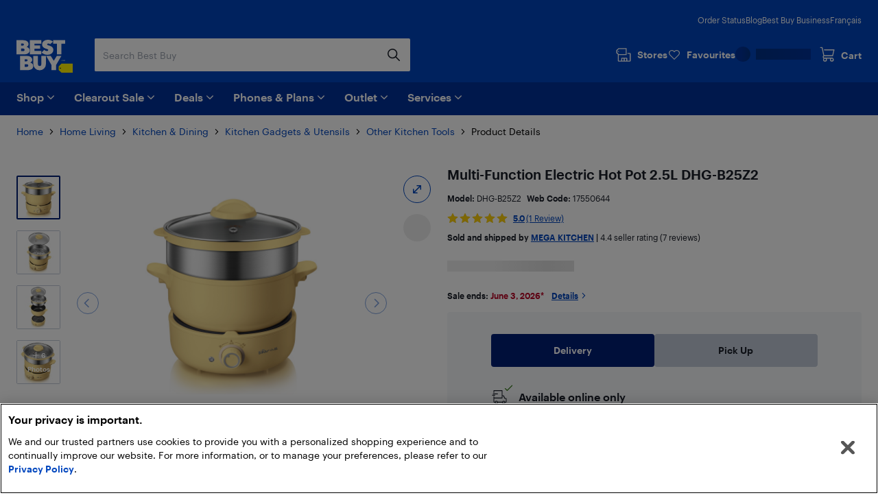

--- FILE ---
content_type: application/javascript
request_url: https://www.bestbuy.ca/Xm9UF5/sx/6V/Y8X5/h4lOhVLL6x/EVYukV3uitwOL6rON9/TXZPMGgAJwM/XFMiTwh/kLVMB
body_size: 183575
content:
(function(){if(typeof Array.prototype.entries!=='function'){Object.defineProperty(Array.prototype,'entries',{value:function(){var index=0;const array=this;return {next:function(){if(index<array.length){return {value:[index,array[index++]],done:false};}else{return {done:true};}},[Symbol.iterator]:function(){return this;}};},writable:true,configurable:true});}}());(function(){th();vqL();ZVL();var Zp=function rG(Pb,cp){'use strict';var Pr=rG;switch(Pb){case cz:{var ww=cp[FN];var hd;wb.push(zC);return hd=ww&&O7(NT(typeof x8()[XY(RC)],nZ('',[][[]]))?x8()[XY(Lc)](U8,v8,ZG,Iq):x8()[XY(SG)].apply(null,[SG,Op,MP,IP]),typeof NE[x8()[XY(q7)].apply(null,[BS,Vc({}),kT,Sw])])&&GS(ww[x8()[XY(Rd)](dw,J7,U7,Oq)],NE[x8()[XY(q7)].apply(null,[BS,Vc(Vc({})),kT,KP])])&&NT(ww,NE[x8()[XY(q7)](BS,Iq,kT,DX)][GS(typeof Od()[GY(v8)],nZ('',[][[]]))?Od()[GY(N8)](Kd,E7,Ow):Od()[GY(KY)](Rd,h8,bC)])?tG()[LZ(A7)].call(null,Uq,dr,Lc,RC):typeof ww,wb.pop(),hd;}break;case H5:{wb.push(wP);this[Od()[GY(tw)].apply(null,[UG,kC,mS])]=Vc(hq[SG]);var Jw=this[x8()[XY(MP)](b8,vc,q8,DS)][qC][tG()[LZ(Fc)](Vc([]),CX,BX,Rd)];if(GS(x8()[XY(kZ)].call(null,F7,V8,sb,ST),Jw[Od()[GY(Y7)](b8,O8,sp)]))throw Jw[x8()[XY(p8)].apply(null,[H7,bw,IS,PT])];var K0;return K0=this[x8()[XY(m0)](d7,DX,Cp,NZ)],wb.pop(),K0;}break;case B4:{wb.push(XC);var Yc;return Yc=NT(typeof x8()[XY(kZ)],nZ('',[][[]]))?x8()[XY(tY)].call(null,Kp,Gc,Jc,jG):x8()[XY(SG)].call(null,dr,pY,dS,BT),wb.pop(),Yc;}break;case FN:{var f7=cp[FN];var VS=cp[Tl];var bp=cp[XI];return f7[VS]=bp;}break;case bE:{var MG=cp[FN];var G0;wb.push(cr);return G0=hY(Ys,[tG()[LZ(Jp)](Vc(N8),Vq,IP,Sc),MG]),wb.pop(),G0;}break;case Et:{wb.push(FY);this[GS(typeof Od()[GY(Wp)],'undefined')?Od()[GY(N8)].call(null,Vc(qC),c0,OZ):Od()[GY(tw)].call(null,ld,kC,U7)]=Vc(qC);var Pp=this[NT(typeof x8()[XY(A7)],nZ([],[][[]]))?x8()[XY(MP)](b8,UH,Lj,vc):x8()[XY(SG)](I8,vw,Cx,Oq)][qC][tG()[LZ(Fc)].call(null,Lc,UO,LB,Rd)];if(GS(x8()[XY(kZ)](F7,NZ,Hx,tw),Pp[Od()[GY(Y7)].apply(null,[Vc(Vc([])),O8,ZK])]))throw Pp[x8()[XY(p8)].apply(null,[H7,jG,OH,Rd])];var hB;return hB=this[x8()[XY(m0)].apply(null,[d7,Vc(Vc(N8)),J2,b8])],wb.pop(),hB;}break;case J9:{var jD=cp[FN];var xF=cp[Tl];var C1=cp[XI];wb.push(Nj);jD[xF]=C1[x8()[XY(Kd)].apply(null,[mj,tA,OG,Vc(qC)])];wb.pop();}break;case fL:{var OF=cp[FN];var wD=cp[Tl];var kH;var WA;var S3;var w1;wb.push(Ix);var mf=x8()[XY(JA)].apply(null,[sA,UG,vZ,Vc(Vc(N8))]);var Wm=OF[x8()[XY(A1)](sW,gA,VD,Jp)](mf);for(w1=hq[SG];m3(w1,Wm[tG()[LZ(qC)].apply(null,[BX,Cw,lJ,JD])]);w1++){kH=Yj(cO(ZO(wD,KY),hq[Xv]),Wm[tG()[LZ(qC)](KP,Cw,Vc(Vc(qC)),JD)]);wD*=hq[vc];wD&=hq[KY];wD+=Ik[Od()[GY(Kd)](TF,LJ,HM)]();wD&=hq[Rd];WA=Yj(cO(ZO(wD,hq[ST]),hq[Xv]),Wm[tG()[LZ(qC)].apply(null,[PJ,Cw,v8,JD])]);wD*=hq[vc];wD&=Ik[Od()[GY(LM)](v8,wJ,l2)]();wD+=hq[V8];wD&=hq[Rd];S3=Wm[kH];Wm[kH]=Wm[WA];Wm[WA]=S3;}var f3;return f3=Wm[Od()[GY(PJ)].call(null,tY,ZA,CO)](mf),wb.pop(),f3;}break;case L9:{var mW=cp[FN];wb.push(CF);var IJ=NE[Od()[GY(xW)].apply(null,[Op,qC,gw])](mW);var qm=[];for(var EJ in IJ)qm[Od()[GY(vc)].call(null,kC,Y7,qX)](EJ);qm[Od()[GY(TF)](z2,PJ,OS)]();var c3;return c3=function DH(){wb.push(GJ);for(;qm[NT(typeof tG()[LZ(Fj)],nZ([],[][[]]))?tG()[LZ(qC)](Oq,ET,Gc,JD):tG()[LZ(CJ)](sF,bf,TF,Oj)];){var B1=qm[vB()[XF(Rd)](wJ,RA,PJ,b1,Kd)]();if(Vf(B1,IJ)){var VB;return DH[GS(typeof x8()[XY(UH)],nZ([],[][[]]))?x8()[XY(SG)](vc,D2,tj,Oq):x8()[XY(Kd)].apply(null,[mj,Xv,hT,Oq])]=B1,DH[Od()[GY(tw)](kC,kC,ZZ)]=Vc(N8),wb.pop(),VB=DH,VB;}}DH[NT(typeof Od()[GY(zK)],nZ([],[][[]]))?Od()[GY(tw)].apply(null,[pj,kC,ZZ]):Od()[GY(N8)](Hv,ZK,Kf)]=Vc(qC);var k2;return wb.pop(),k2=DH,k2;},wb.pop(),c3;}break;case k6:{var VF=cp[FN];var wK=cp[Tl];var WJ=cp[XI];wb.push(mK);VF[wK]=WJ[x8()[XY(Kd)](mj,UH,QT,Vc(qC))];wb.pop();}break;case SU:{return this;}break;case YL:{return this;}break;case SL:{return this;}break;case UV:{var q3=cp[FN];var nJ=cp[Tl];var hF=cp[XI];return q3[nJ]=hF;}break;case ZI:{var kj=cp[FN];wb.push(tx);var U3;return U3=hY(Ys,[tG()[LZ(Jp)](lJ,nj,dB,Sc),kj]),wb.pop(),U3;}break;case Is:{var lx=cp[FN];wb.push(AD);var Jx=NE[NT(typeof Od()[GY(BK)],nZ('',[][[]]))?Od()[GY(xW)].apply(null,[Vc(Vc({})),qC,FT]):Od()[GY(N8)](Xv,Jf,pv)](lx);var DD=[];for(var SH in Jx)DD[Od()[GY(vc)].apply(null,[VK,Y7,FX])](SH);DD[Od()[GY(TF)](wA,PJ,AJ)]();var Q1;return Q1=function ND(){wb.push(zF);for(;DD[tG()[LZ(qC)](Oq,x1,m0,JD)];){var Dm=DD[vB()[XF(Rd)](wJ,RA,Hv,ZM,Vc(qC))]();if(Vf(Dm,Jx)){var zW;return ND[x8()[XY(Kd)](mj,Sw,lw,Vc([]))]=Dm,ND[GS(typeof Od()[GY(BS)],nZ([],[][[]]))?Od()[GY(N8)].call(null,pj,MF,F1):Od()[GY(tw)].call(null,xW,kC,Jr)]=Vc(N8),wb.pop(),zW=ND,zW;}}ND[Od()[GY(tw)].apply(null,[pY,kC,Jr])]=Vc(qC);var Xx;return wb.pop(),Xx=ND,Xx;},wb.pop(),Q1;}break;case GI:{var HF;wb.push(NA);return HF=x8()[XY(tY)].apply(null,[Kp,Fc,Ur,Vc(Vc(N8))]),wb.pop(),HF;}break;case Bz:{var rH=cp[FN];var Z3=cp[Tl];var S1=cp[XI];wb.push(b8);try{var TW=wb.length;var Vx=Vc(Vc(FN));var XH;return XH=hY(Ys,[Od()[GY(Y7)](PJ,O8,RF),x8()[XY(tw)](bj,QK,wx,Nm),x8()[XY(p8)].call(null,H7,zK,SD,c2),rH.call(Z3,S1)]),wb.pop(),XH;}catch(Mv){wb.splice(Qm(TW,N8),Infinity,b8);var lM;return lM=hY(Ys,[Od()[GY(Y7)].apply(null,[Vc(Vc(N8)),O8,RF]),GS(typeof x8()[XY(j1)],nZ('',[][[]]))?x8()[XY(SG)](XO,wA,qO,bH):x8()[XY(kZ)].call(null,F7,Vc(qC),UO,RA),x8()[XY(p8)](H7,tw,SD,BT),Mv]),wb.pop(),lM;}wb.pop();}break;case NV:{return this;}break;case ll:{var A3=cp[FN];var IH=cp[Tl];var VA=cp[XI];wb.push(Fc);try{var TA=wb.length;var XD=Vc([]);var q2;return q2=hY(Ys,[Od()[GY(Y7)].apply(null,[RC,O8,lj]),GS(typeof x8()[XY(bH)],nZ([],[][[]]))?x8()[XY(SG)](M2,Wp,wj,Vc(N8)):x8()[XY(tw)](bj,tw,PF,z2),x8()[XY(p8)].call(null,H7,QK,bm,wA),A3.call(IH,VA)]),wb.pop(),q2;}catch(YK){wb.splice(Qm(TA,N8),Infinity,Fc);var NK;return NK=hY(Ys,[Od()[GY(Y7)].apply(null,[jf,O8,lj]),NT(typeof x8()[XY(JD)],'undefined')?x8()[XY(kZ)].apply(null,[F7,Vc({}),Fv,YW]):x8()[XY(SG)].call(null,cB,Vc(Vc(qC)),lJ,Vc(Vc(N8))),x8()[XY(p8)].call(null,H7,DA,bm,sF),YK]),wb.pop(),NK;}wb.pop();}break;case fI:{var dK=cp[FN];wb.push(Rx);var CM=NE[Od()[GY(xW)].call(null,UG,qC,CH)](dK);var Af=[];for(var m1 in CM)Af[GS(typeof Od()[GY(Uv)],nZ('',[][[]]))?Od()[GY(N8)](JA,O1,QD):Od()[GY(vc)].apply(null,[Hv,Y7,Ts])](m1);Af[Od()[GY(TF)](Hv,PJ,sM)]();var cM;return cM=function wm(){wb.push(rK);for(;Af[GS(typeof tG()[LZ(lJ)],nZ('',[][[]]))?tG()[LZ(CJ)].call(null,Uq,jM,Hv,LD):tG()[LZ(qC)].call(null,Vc(Vc([])),Hb,DF,JD)];){var Wf=Af[vB()[XF(Rd)](wJ,RA,dB,Ar,Op)]();if(Vf(Wf,CM)){var xJ;return wm[x8()[XY(Kd)].apply(null,[mj,Gj,md,BX])]=Wf,wm[Od()[GY(tw)](b8,kC,vq)]=Vc(N8),wb.pop(),xJ=wm,xJ;}}wm[GS(typeof Od()[GY(Xv)],'undefined')?Od()[GY(N8)](BS,Sj,W3):Od()[GY(tw)](vw,kC,vq)]=Vc(hq[SG]);var RJ;return wb.pop(),RJ=wm,RJ;},wb.pop(),cM;}break;case b4:{var Z2=cp[FN];return typeof Z2;}break;case HU:{var zx=cp[FN];return typeof zx;}break;case q4:{return this;}break;case jR:{return this;}break;case AE:{var MJ=cp[FN];wb.push(Jj);if(NT(typeof MJ,GS(typeof tG()[LZ(A7)],nZ('',[][[]]))?tG()[LZ(CJ)](Vc(qC),hm,bB,Jm):tG()[LZ(DF)].call(null,OA,n2,PJ,UO))){var sH;return sH=tG()[LZ(Xv)].call(null,lJ,Rj,LB,NH),wb.pop(),sH;}var xr;return xr=MJ[vB()[XF(CJ)](pj,vc,gA,d7,Tv)](new (NE[x8()[XY(Hv)](KA,Vc(Vc({})),hK,dJ)])(Od()[GY(PT)](Vc(N8),j1,FM),Od()[GY(pj)](Vc(Vc(N8)),Fv,CA)),GS(typeof x8()[XY(pj)],nZ('',[][[]]))?x8()[XY(SG)](Kv,DA,Q3,A7):x8()[XY(Ev)](OZ,Y7,Q7,NZ))[NT(typeof vB()[XF(SG)],nZ([],[][[]]))?vB()[XF(CJ)](pj,vc,tA,d7,Vc(Vc([]))):vB()[XF(qB)].apply(null,[Sc,M2,Y7,BM,Vc(N8)])](new (NE[NT(typeof x8()[XY(VK)],nZ('',[][[]]))?x8()[XY(Hv)](KA,Gc,hK,Op):x8()[XY(SG)](jr,Vc(N8),N3,qx)])(x8()[XY(gA)](bB,Vc(Vc(N8)),G1,Vc(Vc([]))),Od()[GY(pj)].call(null,Vc(Vc(qC)),Fv,CA)),NT(typeof tG()[LZ(gA)],nZ([],[][[]]))?tG()[LZ(bw)](JA,KA,m0,vf):tG()[LZ(CJ)](Vc([]),Uv,UM,sM))[vB()[XF(CJ)](pj,vc,jG,d7,dj)](new (NE[x8()[XY(Hv)].apply(null,[KA,sW,hK,dB])])(x8()[XY(z2)](bF,m0,JT,lJ),Od()[GY(pj)](Lc,Fv,CA)),RO()[ZB(qx)](ST,Op,KJ,cx,qB,JA))[vB()[XF(CJ)](pj,vc,lJ,d7,zK)](new (NE[NT(typeof x8()[XY(wA)],nZ([],[][[]]))?x8()[XY(Hv)].call(null,KA,Vc(Vc([])),hK,j1):x8()[XY(SG)](Of,Jp,hA,J7)])(Od()[GY(T3)].apply(null,[RA,IP,KW]),GS(typeof Od()[GY(A7)],'undefined')?Od()[GY(N8)].call(null,RA,qK,NW):Od()[GY(pj)](wA,Fv,CA)),x8()[XY(QK)].call(null,n2,Op,Qx,T3))[vB()[XF(CJ)](pj,vc,tA,d7,dJ)](new (NE[x8()[XY(Hv)](KA,Vc({}),hK,BX)])(x8()[XY(dj)].apply(null,[JD,DX,lA,NZ]),NT(typeof Od()[GY(dj)],'undefined')?Od()[GY(pj)].apply(null,[tw,Fv,CA]):Od()[GY(N8)](UG,DW,m0)),x8()[XY(Gc)].apply(null,[Rx,Kd,KB,Hv]))[vB()[XF(CJ)](pj,vc,zK,d7,Iq)](new (NE[x8()[XY(Hv)](KA,BT,hK,jf)])(NT(typeof Wv()[c1(ST)],nZ(tG()[LZ(Xv)](tw,Rj,Vc({}),NH),[][[]]))?Wv()[c1(vc)](SG,GD,IO,PJ,RD,CJ):Wv()[c1(NZ)](RB,xx,E3,Vc(qC),Vc(Vc([])),q7),GS(typeof Od()[GY(NZ)],'undefined')?Od()[GY(N8)](vc,tx,WM):Od()[GY(pj)].call(null,dj,Fv,CA)),Od()[GY(tY)](j1,Zv,QB))[vB()[XF(CJ)](pj,vc,v8,d7,ST)](new (NE[x8()[XY(Hv)](KA,bB,hK,BX)])(tG()[LZ(Tv)].call(null,lJ,Xr,Ev,VJ),Od()[GY(pj)](Jp,Fv,CA)),Od()[GY(Op)].call(null,Jp,xM,fW))[vB()[XF(CJ)].call(null,pj,vc,DS,d7,wA)](new (NE[x8()[XY(Hv)].apply(null,[KA,dJ,hK,NZ])])(Od()[GY(tA)].apply(null,[KP,gD,Mw]),Od()[GY(pj)](Kd,Fv,CA)),Od()[GY(m0)].call(null,Oq,EA,lY))[NT(typeof Od()[GY(pY)],nZ('',[][[]]))?Od()[GY(Fc)](q7,N8,kK):Od()[GY(N8)].apply(null,[dB,IA,EM])](qC,hO),wb.pop(),xr;}break;case XI:{wb.push(AH);this[Od()[GY(tw)](PD,kC,Z7)]=Vc(qC);var Om=this[x8()[XY(MP)](b8,BX,nP,bH)][qC][tG()[LZ(Fc)](Vc({}),sO,Vc(Vc(qC)),Rd)];if(GS(x8()[XY(kZ)](F7,D2,Y0,Hv),Om[Od()[GY(Y7)](Vc(Vc(N8)),O8,YD)]))throw Om[x8()[XY(p8)].apply(null,[H7,OA,AP,V8])];var qH;return qH=this[x8()[XY(m0)].call(null,d7,sW,Fx,p8)],wb.pop(),qH;}break;case Qk:{var Yx=cp[FN];var KM;wb.push(KD);return KM=Yx&&O7(x8()[XY(Lc)].call(null,U8,gD,VC,bw),typeof NE[x8()[XY(q7)](BS,wA,Ov,ld)])&&GS(Yx[x8()[XY(Rd)](dw,Vc(N8),mC,Vc([]))],NE[x8()[XY(q7)].call(null,BS,qC,Ov,Vc(qC))])&&NT(Yx,NE[x8()[XY(q7)](BS,pY,Ov,Iq)][Od()[GY(KY)](VK,h8,U0)])?tG()[LZ(A7)].call(null,DF,NO,DS,RC):typeof Yx,wb.pop(),KM;}break;}};var vF=function(I2,tf){var sJ=NE["Math"]["round"](NE["Math"]["random"]()*(tf-I2)+I2);return sJ;};var FF=function(){return mJ.apply(this,[gN,arguments]);};var mM=function(){return ["x1#VR","U\x07IR","I","Y:\t\x3fv\x07\x07SR!","5*P","\n#WA\x07","3WD\x07Y","\\^0TR\n","V7CCf^ \t#[C","#","55","AR*\b6","0\b4GCyT!6A","COY )[U","Q\bNX$.%ZV#XE<","\tM","\t_T;2TT"," ","\fE^=","\r\nEX!","V","0#TT\"\b^R!\v\'Y","EI\\\x00\t)GG\f{B<\t\'fO\f\bK[","V\t^X0*","51","_D6Q","GCXD6","G\bCA68*PK\b^"," (ANCD\x00\r#PE.KD;","!ESY0OY74","ku9sa#/`|0\bzv:4yc+m1\x07HT7 RN\fA[>)EW^B%\n>L\\[WgHpRM\n","YC<#bC\t1CS6)4TE\x00DP%PVEY","1GO\x07H[6","","^ )/XC^2\\P","7(P","rCXV\'4","FO","#\b5]","/YJK[s\'AEFKC\'+ER","7\x3fz\x40)XC;","OC\n(eTOE\'PU\bCG\'4","\x40\bK[\x3f\nZE","YB1%GO\t",")QC;\tCY\'<2","w","ZDICs-*\x40A\bw","EY633XD","\x00XZ\t2G","!ES=DS<","_","z%cg\'3o","&M(;","GC\t\\R/YB","RI_6","^\'4TR","P6\tZO\bY","\x07GT\n","5\x40E\bYD","KT8","OD<0P","\\6\v","\tNR\x3f","","DQ2","E[<PV","\x406-\\R,^p2#EG","\b\'Q","~","^X>PB",">^","T< \\T#GV:\x07QBYD","]^$","V0#FUC[:\t\x3fCDC ","\b_Z6\'WJ","`t\'","S\b","UOR\'","YC2-yC","_U#KG\x00<Pj\vCC","y\nI\\","E6#A","Z 5/QB\b","","Z","^ZT","AcC6","2P^\x07XR2","\bI[:-","d6\t","I\rON##FU","&S{","\nY<\tfT\x07F^7]#[SF\\V\x3f\b#I\rF^N#feC\vCD )[h\n\vO","`V%ftV\nOCs-*\x40AFD","\fYE5L","\"Vy\nEf#\'FH\r\x07#%ojL[\f-4ZKO","1\\B","Q;\n1","CD\'CC","P\n\n_R"," ]W","6#VSDP","Z_2","Q;BB__~","LE<]G%ES6","FSOY7\"fR\n^","SG6","SN2G",">","!EX4#r\n\nA3ROF|^7)t\bNR!4","21","jU\nOY:\b+jC\x07FB2\t#","T\x3f5P","jyM_\'\'GC","Q\x07Z","#\b$YO","^C","8\x3fQI\b","Z[","R6X^>2\\P","\x07XP6\t","Y}cixAh","T20TU","|TS\tL^\x3f","<\t.PT","3\vtu #nh8\bqc9#xh8rj","\r\x40>","u^=\v)^C","\f^g!2ZROx5","OZ<\v#pP\b^{:2PH","!6YG\byC2\t#","B\\","Y","$\\I^E:\x07eo\x00F^42"," TO\x07Nv#\x07Ed\nAX5","G^>LV","\vEM(PT8XR6","#TT","V","R","tN{t<E+]Dh\x3fWT:b>","+WO\b^\x3f!]RFOY 4","9uD6#[O\vuB=\n4TVN","4~t#Ge\bDR0\t/ZH","EY!\'Q_KC6.TH\f","LE2#vN\tG^&","C62L\nKD0/ER","7t","\r6YC;\x07Sd6\t3E`\x07^B!","G!%PU\'_C<\r)FR9Y","Q:/FN","4ZU)X^4(|U\nKC6","6ZU\"KC2","\bIX7","\t4G42jV\nKZ B2LV[","OC2.pP\b^","\'Fv\\V\'ZM\b","E\bDR0\t","6","0#VM\"Xd:(TJ","M\x40\fRn","D&","GT\nR+\t4TEDPs$SSKC:(MY","Yp6#GG\tXq&%AO\b","rc\x3f","A~^><ZH)LQ 2","5AG~E2-\\H\f","EC2\t/ZH9\x07^R","7V","D9YM","\t4\x40C","B\nK","KiY\'","EC<\t\x3fEC","\nKD","bO\\^=fvIOY\']PEZC:(k_[6","%VC\x07XV\')[oFB7(Ra\x07\\^\'","\'0Y","\x07","%ZK\tYR7","7_^0\\KFz[&k\\H","\x07D","P#\btgCOE6","5\\","NR0\"Ps9/iX>\r)[C","L_7rYR","%ZK\nOC6","\'\x07","O[\'"," \r#PE5SY\'#FO","Z","POAh","$/VN","C<1)BC%KD6","1GR","i","U2\t|","K+KY:\r3YGEY#BU.\bKU\x3f\"","\"PJ\bCB>\"qc44OT<\"PT","G\r","NX\f(","7QO","H\nF","O","\b\x07FT&\'AC-6","\"YG}V\'4tJ^","E\x07Xt<#","\f","E6\"PT","$1","0#VM)EZ6\t4\\E8MY2","YE0","U\x07I\\","4PJ\x07Nd0/ER","OA","RC","y4\nKD\'*\'AO6XX>\r2","6GIIC","4TH\tG",")GK4_U>2","C \t","#4XOCX="," ]B\x07\vNZjK*X\x402~c\x07)","GX!","^=\r3A","U&\t2ZH","\t_D6)CC","1PHQ","B \"u#KG\x00<P","Q5\x07","B\n^V\v",")yz4\x00","\\66GC","%G_E","jy\rNE:\v#GyK[&2P","(XIOB#","","GU6ZS"," 4\\V","S&+L","WI","FCCT6*)GM","fO\x07OE\x3f!]RK6FB4P[","\x07XD64(A","HE2\"F","EEZ62$_","41F","B\bCR7","d\x00LR!","\x07R$\"ANQFd\r>","20","$2\\H.ZE65\\I#XE<","KP6$","D0#QS\x07yT!6At\nEV7","\rKZ6","VBd\'2P","P6\tPG\nOD \x3f4ZQXs2\t\'","\"P","qCIR2\\I#\\R=\t","#L","BX=","GEB*Lu\x00R","x","K","2%PV","Ab^4[R\tZN*\x40C","EY\'(Aq\bNX$","]D\x3f","CD:/YOI_2!P",";\"QC","S","\tPH","","2PK","Y","+Z\\;EY633XDyR!\v/VC",">)[U_T\'4","\r*\x40A\bY","Y^1*\\R5^V\'","k+M","v","CC*","B 4tA\b^s2\t\'","YG2","0\t4Ym","u[5PH\tXh72T","\r3G","I[:-"];};var Ak,l6,XI,Tl,bE,KV,N6,Bz,B4,FN,gN;var Jv=function(rA,pO){return rA<<pO;};var mx=function(kO){var zB='';for(var xm=0;xm<kO["length"];xm++){zB+=kO[xm]["toString"](16)["length"]===2?kO[xm]["toString"](16):"0"["concat"](kO[xm]["toString"](16));}return zB;};var OJ=function(){if(NE["Date"]["now"]&&typeof NE["Date"]["now"]()==='number'){return NE["Date"]["now"]();}else{return +new (NE["Date"])();}};var Y2=function(){df=["\x6c\x65\x6e\x67\x74\x68","\x41\x72\x72\x61\x79","\x63\x6f\x6e\x73\x74\x72\x75\x63\x74\x6f\x72","\x6e\x75\x6d\x62\x65\x72"];};var hJ=function(UD){return NE["unescape"](NE["encodeURIComponent"](UD));};var sm=function(){return ["\x61\x70\x70\x6c\x79","\x66\x72\x6f\x6d\x43\x68\x61\x72\x43\x6f\x64\x65","\x53\x74\x72\x69\x6e\x67","\x63\x68\x61\x72\x43\x6f\x64\x65\x41\x74"];};var nH=function(Xm,PM){return Xm<=PM;};var m3=function(qJ,kv){return qJ<kv;};var cw,bS,Fw,m4,qc,r5,gk,tr,qE,TP,MY,JV,wc,zq,xw,SU,Rs,X0,Cs,AX,vC,HY,SS,ME,Er,FZ,vs,Qc,zr,pG,nX,UC,cz,J9,Gl,kG,FX,z0,Ek,rw,G,qZ,AR,Dd,V,g7,vq,Bb,qw,nV,Us,Db,EZ,Tk,HT,Ss,Oh,K9,SP,Ks,CL,MN,DT,sI,gE,NN,cZ,hb,vd,jw,AS,UV,vX,xb,n9,gX,VP,Bd,E9,Dl,jb,Ch,g9,Rp,AN,CS,Hh,Gt,bq,fP,tk,Yp,PL,Qd,F8,tC,q0,bY,ES,Bp,fT,Cq,rt,J,H5,ZZ,JC,zP,Ct,Vr,m8,kz,Is,Xd,VY,x5,YC,sw,kS,Wk,KT,mP,A6,IC,L7,Sp,sT,IS,Vp,Cc,Ub,mw,OV,Pz,BC,Bl,M9,Yl,Zc,L4,zp,bz,GR,jX,ZX,tb,qz,Ap,ZR,B7,KN,Qk,lZ,Kb,VL,PG,YI,qb,vk,GP,EV,Np,hT,V6,UP,wp,bl,IL,l5,dq,PU,P,lT,Tw,ss,rr,V7,Fl,Ys,xZ,zl,pp,Nd,Kz,Vw,dz,PP,AT,Ac,v9,Zs,gt,rY,bb,KX,rV,K7,zS,HI,QN,Z,Dh,fC,b0,JX,sr,Y8,lR,Lh,Uc,Ts,YP,Xq,Dw,sq,K5,n5,Ml,L9,Zq,AP,sU,Il,K8,VT,n0,bT,w0,IG,QE,LV,Nr,vG,dX,BG,Ls,MC,Zd,WN,Eb,bd,kd,N,Pt,x7,QL,gC,jd,mG,F9,KL,Hd,kX,C,mt,OX,l8,x0,Sr,DP,ms,sP,vl,pk,pw,LC,SR,Ec,Fp,Lt,NG,O4,lp,br,R6,CT,C4,J5,D7,VG,TL,b7,EC,YG,kq,Wb,qq,fb,Sd,Ms,YL,Lr,wX,Fz,ET,L0,QZ,Mp,pL,US,zY,d5,wU,wR,Td,Yw,Rq,n7,jq,sd,T8,WG,XS,Dc,nb,nU,sb,GU,tT,mY,jp,AC,TT,TI,GV,R7,Yk,EN,jU,lC,Fq,lb,lq,Id,J8,dI,N7,rh,Bt,sS,gd,G7,nN,S8,Ip,xS,ps,dG,D8,F,mX,FU,W8,k5,Mb,DL,cX,R0,H0,wd,DY,rP,Z0,sE,Lq,w,sX,cG,rd,HZ,Cb,VC,Br,qs,X8,Jc,KR,Lk,gL,Uh,xq,WU,qT,cT,P8,XT,Uz,T5,wG,g0,gp,OG,J0,qG,Tc,jS,QX,Et,RN,r0,X6,cY,dl,NY,cq,Lp,LU,FC,jR,r7,GI,r6,XX,WV,CE,rp,Ic,Rk,rc,OY,rC,r9,fG,Up,dP,mk,jY,Vk,WP,w7,g8,rZ,ht,gr,N0,Ir,MZ,FE,j7,FT,mR,HX,SI,Ul,OP,Qz,lY,Z8,RT,kw,lG,ll,YY,j0,O0,W4,RZ,Cw,Ld,Md,hC,X7,YX,ZT,W7,lN,x9,JZ,S0,Bc,Kq,Ez,Xt,P7,Hr,xX,xC,n8,pS,BZ,Rb,B,L8,pt,F0,QS,NX,rS,hS,JP,c7,xT,HG,Gp,qX,Pw,WZ,tR,hs,LY,wZ,nC,EU,dc,U0,sl,NR,x4,s8,JG,Jd,qp,Wq,Os,wk,PZ,CG,L,nc,Ok,v5,s6,mq,RP,kk,c8,TS,T0,NS,b4,r8,cP,Zb,Xh,hl,z9,OL,sp,gY,wS,XP,B0,GG,c4,kE,IZ,nL,HR,XZ,KS,fS,mZ,Ph,GC,Pq,zT,w9,wL,hp,JY,qr,RG,N9,W6,WX,AY,mp,p7,np,qS,lc,d9,kb,Xr,Ep,tP,Uw,GZ,xY,tS,ph,dC,CZ,zE,Mw,rq,vz,E,Vl,rT,pZ,Qb,vY,G5,Q5,FS,Z7,zZ,gb,pb,ER,jI,Gd,t8,IX,G8,Tb,dY,s7,rL,g4,WY,IY,b5,VZ,nI,O,fU,zw,Jl,Kw,XU,Yd,wV,fp,ZP,B8,PR,WT,ZS,mb,Vd,jP,QU,RY,Nl,Nw,Kl,d0,S4,wq,l0,UL,D5,W0,Nq,P0,gP,Hq,CY,SE,tp,lr,vR,OC,qt,mT,hw,HS,sL,qh,hE,sZ,md,GT,BP,jZ,IE,Pc,Lb,kR,LG,wY,Wc,kr,Yq,vV,kP,z8,sh,wC,lw,UX,X9,sG,Ud,xP,KE,Ps,Oc,zb,z7,p5,MX,QG,mV,Jq,FP,mC,Y0,zc,El,Y5,gq,A0,RS,Bq,rs,mS,Dp,Tq,Gr,WC,Aw,NI,tq,Rz,LX,Ob,tZ,LT,zh,gl,gT,Fs,jc,Ed,zG,Cr,fw,Sb,lP,SL,P4,hX,jV,qP,gw,NV,q4,BV,f5,Ur,pC,SC,qV,Hp,R9,k6,ZC,sC,TC,Bh,OT,bL,v0,f0,xU,MS,kp,tE,XG,Gw,Q8,Xw,M8,Rc,nw,Yr,Jb,LS,S5,Tp,MV,fX,HP,KC,kU,Hb,Ww,Hz,dZ,j8,CV,jL,Mc,bc,V0,xR,bG,db,ZY,VN,HN,I7,BU,f4,HC,pX,vb,hG,nP,pT,gS,xc,hZ,D0,Kk,l9,HU,Pd,EX,bN,S7,Xp,Bw,m7,IT,vZ,TZ,RE,Rr,hP,AZ,UY,KI,lX,C8,Q7,fd,Sq,sz,Mz,vp,Q0,bs,qd,nT,vT,kY,lt,M5,E0,wT,PX,fq,Fd,v7,Fb,p0,Tr,AV,Lw,k0,nY,Ds,Ew,FL,kL,AG,wI,KZ,TE,Gq,j6,Cd,XN,t6,A5,YT,q8,Zw,fY,RX,SZ,Qq,pr,st,CP,Zr,Wl,lU,nd,Kr,Mq,Yb,Jz,WS,rX,CC,Qp,YZ,C7,I5,wr,Ad,Zh,d8,Nb,Y4,DZ,TG,q6,q,pI,w6,bP,Eh,Xb,E8,hr,MT,vP,k7,NP,rb,tV,M7,Wd,DC,G9,AE,TY,B6,SY,Th,Hc,nG,zd,w4,SX,DV,Y9,zt,PY,f8,bV,cc,GX,KG,TR,qY,nS,VE,W5,U4,dT,dd,Nz,JS,rU,Xc,NC,k8,T7,lS,jT,fN,BY,DG,BI,Pl,Ab,A8,bX,PS,B9,Ih,QC,jC,JT,Iw,wN,I0,UT,tX,ZI,vS,C0,pP,EG,RL,UZ,Cz,EY,A,fZ,WR,cb,xG,VI,QY,ZE,Ib,cC,OS,t7,jk,CX,QV,Tz,cS,bZ,gc,xV,Wh,Aq,LR,nq,gz,bt,QT,gZ,VX,dp,Vs,hz,R8,Nc,pq,H8,Gs,nh,sY,mL,q9,bh,Xk,fI,M0,Dq,Lz,Cp,Eq,Zt,EP,zX,Hw,c9,LP,xd,PC,TX,p4,FV,Vb,Kc,Qw,gG,dV,fL,pR,QP,Rw,Gb,EE,YS,tU,l7;var vK=function(BA,QM){return BA instanceof QM;};var wW=function(Yv){return void Yv;};var Wj=function(){return mJ.apply(this,[El,arguments]);};var Tm=function(Iv,QJ){return Iv*QJ;};var tK=function r1(zj,Sx){var AK=r1;var t3=mH(new Number(Ph),BF);var Dx=t3;t3.set(zj);do{switch(Dx+zj){case SE:{var Ej=rv(NE[x8()[XY(OA)].call(null,SG,sW,XO,RA)][x8()[XY(xW)](gH,lJ,IZ,Gc)][tG()[LZ(CA)](IP,QV,Vc([]),bw)][GS(typeof tG()[LZ(Gx)],nZ('',[][[]]))?tG()[LZ(CJ)].apply(null,[Fc,mF,PD,Z1]):tG()[LZ(F7)].call(null,bw,Hw,q7,vw)](Am()[JJ(Lc)](BH,p8,ZA,KY,F7)),null)?tG()[LZ(bH)](dj,pX,DA,IA):GS(typeof Od()[GY(KJ)],nZ([],[][[]]))?Od()[GY(N8)](E2,f2,gB):Od()[GY(RA)].call(null,sF,Fc,EC);var kD=[LF,Rv,Qj,WH,Cv,IF,Ej];var HH=kD[Od()[GY(PJ)](bB,ZA,Hf)](tG()[LZ(UH)](bw,CY,Sw,dS));var pm;return wb.pop(),pm=HH,pm;}break;case QL:{NE[Od()[GY(xW)].call(null,Fc,qC,Wd)][tG()[LZ(NZ)].apply(null,[Vc(Vc(qC)),fX,BT,zM])](DJ,nB,hY(Ys,[x8()[XY(Kd)].apply(null,[mj,BS,Tr,lJ]),DB,Od()[GY(OA)](bH,bw,gT),Vc(Ik[x8()[XY(c2)].apply(null,[MB,Vc([]),CS,VK])]()),GS(typeof tG()[LZ(DS)],nZ('',[][[]]))?tG()[LZ(CJ)](Y7,rM,DA,P3):tG()[LZ(q7)](DF,PZ,Vc([]),NJ),Vc(hq[SG]),Od()[GY(DF)].apply(null,[Wp,E2,Ib]),Vc(qC)]));var cj;zj+=sE;return wb.pop(),cj=DJ[nB],cj;}break;case kR:{var kJ;return wb.pop(),kJ=gO,kJ;}break;case A5:{if(NT(Zm,undefined)&&NT(Zm,null)&&NB(Zm[tG()[LZ(qC)].call(null,v8,VY,qB,JD)],qC)){try{var M3=wb.length;var g1=Vc([]);var fm=NE[GS(typeof Od()[GY(cB)],nZ([],[][[]]))?Od()[GY(N8)].apply(null,[Iq,bD,WW]):Od()[GY(cK)].call(null,Vc(Vc({})),Zj,UY)](Zm)[x8()[XY(A1)](sW,kZ,sp,j1)](Wv()[c1(qx)](N8,VO,pv,Vc({}),Jp,SG));if(NB(fm[tG()[LZ(qC)].apply(null,[DS,VY,Gc,JD])],bH)){gO=NE[GS(typeof Od()[GY(FY)],nZ([],[][[]]))?Od()[GY(N8)].call(null,BT,p2,LO):Od()[GY(Rd)](Gc,vH,IC)](fm[bH],Rd);}}catch(H2){wb.splice(Qm(M3,N8),Infinity,XK);}}zj-=rV;}break;case Kk:{zj-=O;var DJ=Sx[FN];var nB=Sx[Tl];var DB=Sx[XI];wb.push(zv);}break;case qt:{var nm=Sx[FN];wb.push(dr);var Bx=hY(Ys,[x8()[XY(Fc)](EA,KP,b1,Op),nm[qC]]);zj+=Xk;Vf(hq[RA],nm)&&(Bx[NT(typeof x8()[XY(sA)],'undefined')?x8()[XY(UG)](wA,CJ,N1,ld):x8()[XY(SG)].apply(null,[KK,J7,NH,Vc(Vc([]))])]=nm[N8]),Vf(ST,nm)&&(Bx[Od()[GY(p8)](IP,Iq,cS)]=nm[hq[N8]],Bx[tG()[LZ(TF)](ST,rK,Vc(Vc([])),Vv)]=nm[RA]),this[NT(typeof x8()[XY(Zv)],nZ('',[][[]]))?x8()[XY(MP)](b8,c2,r3,q7):x8()[XY(SG)].apply(null,[HJ,tA,mA,Vc(Vc(qC))])][Od()[GY(vc)].apply(null,[b8,Y7,Bc])](Bx);wb.pop();}break;case Rk:{zj+=Pt;var Dj=Sx[FN];wb.push(Yf);var E1=Dj[tG()[LZ(Fc)](KY,Lj,N8,Rd)]||{};E1[Od()[GY(Y7)].apply(null,[Vc(qC),O8,YH])]=x8()[XY(tw)](bj,RD,RS,DX),delete E1[NT(typeof x8()[XY(176)],'undefined')?x8()[XY(57)].call(null,194,47,1496,80):x8()[XY(4)].apply(null,[356,8,416,35])],Dj[tG()[LZ(Fc)].apply(null,[Op,Lj,PD,Rd])]=E1;wb.pop();}break;case ps:{zj-=mL;wb.push(EK);var LF=NE[NT(typeof x8()[XY(IO)],nZ('',[][[]]))?x8()[XY(OA)](SG,Vc(Vc([])),XO,wA):x8()[XY(SG)].call(null,ZA,Vc(qC),Nv,YW)][tG()[LZ(D3)].call(null,Vc(Vc(N8)),B8,N8,nM)]||NE[NT(typeof x8()[XY(cB)],nZ([],[][[]]))?x8()[XY(xW)](gH,Rd,IZ,SG):x8()[XY(SG)].call(null,GH,V8,Nv,UH)][tG()[LZ(D3)].apply(null,[RA,B8,v8,nM])]?GS(typeof tG()[LZ(AB)],nZ([],[][[]]))?tG()[LZ(CJ)].apply(null,[pY,hv,bw,hj]):tG()[LZ(bH)].apply(null,[Vc(qC),pX,Jp,IA]):Od()[GY(RA)].apply(null,[xW,Fc,EC]);var Rv=rv(NE[GS(typeof x8()[XY(Zx)],nZ([],[][[]]))?x8()[XY(SG)](ld,Hv,Im,sF):x8()[XY(OA)](SG,Hv,XO,Vc(N8))][x8()[XY(xW)].apply(null,[gH,LM,IZ,UH])][tG()[LZ(CA)].apply(null,[Vc(N8),QV,Rd,bw])][tG()[LZ(F7)].call(null,bB,Hw,bw,vw)](tG()[LZ(cB)].apply(null,[Vc(Vc({})),Mr,Vc(Vc(qC)),F7])),null)?tG()[LZ(bH)](Op,pX,Oq,IA):Od()[GY(RA)](Vc(Vc(qC)),Fc,EC);var Qj=rv(typeof NE[tG()[LZ(dj)](E2,gq,Op,dJ)][tG()[LZ(cB)](D2,Mr,bB,F7)],GS(typeof x8()[XY(SG)],nZ([],[][[]]))?x8()[XY(SG)](HK,Nm,lD,T3):x8()[XY(VK)](Xv,Tv,WD,v8))&&NE[tG()[LZ(dj)](lJ,gq,YW,dJ)][NT(typeof tG()[LZ(TB)],nZ('',[][[]]))?tG()[LZ(cB)](Vc(Vc({})),Mr,p8,F7):tG()[LZ(CJ)].call(null,BS,rx,pY,tJ)]?tG()[LZ(bH)](Vc({}),pX,qB,IA):GS(typeof Od()[GY(pA)],'undefined')?Od()[GY(N8)].apply(null,[pj,dx,lm]):Od()[GY(RA)](UM,Fc,EC);var WH=rv(typeof NE[NT(typeof x8()[XY(X3)],'undefined')?x8()[XY(OA)](SG,Vc([]),XO,A1):x8()[XY(SG)](hM,TF,P2,sW)][tG()[LZ(cB)].apply(null,[wA,Mr,gD,F7])],x8()[XY(VK)](Xv,zK,WD,NZ))?GS(typeof tG()[LZ(x2)],nZ([],[][[]]))?tG()[LZ(CJ)].call(null,ST,Uj,jf,JA):tG()[LZ(bH)](Vc(qC),pX,jf,IA):Od()[GY(RA)].call(null,Vc(Vc(qC)),Fc,EC);var Cv=NT(typeof NE[x8()[XY(OA)](SG,BT,XO,vc)][x8()[XY(SB)](CD,E2,Sf,Gj)],x8()[XY(VK)](Xv,Vc([]),WD,J7))||NT(typeof NE[x8()[XY(xW)](gH,b8,IZ,D2)][x8()[XY(SB)].call(null,CD,Op,Sf,PD)],x8()[XY(VK)].apply(null,[Xv,Vc(Vc(qC)),WD,V8]))?NT(typeof tG()[LZ(bM)],'undefined')?tG()[LZ(bH)].call(null,tw,pX,Uq,IA):tG()[LZ(CJ)](p8,bF,Vc([]),wj):NT(typeof Od()[GY(fj)],nZ([],[][[]]))?Od()[GY(RA)](DX,Fc,EC):Od()[GY(N8)].apply(null,[vc,FD,nv]);var IF=rv(NE[x8()[XY(OA)](SG,LM,XO,Vc(Vc({})))][x8()[XY(xW)].apply(null,[gH,DS,IZ,Vc(qC)])][NT(typeof tG()[LZ(Xj)],'undefined')?tG()[LZ(CA)](vc,QV,Gj,bw):tG()[LZ(CJ)](vc,BD,gA,HD)][tG()[LZ(F7)](m0,Hw,Oq,vw)](tG()[LZ(XW)](z2,kb,DF,CA)),null)?tG()[LZ(bH)](kC,pX,vc,IA):Od()[GY(RA)].call(null,Vc(Vc({})),Fc,EC);}break;case GU:{wb.push(wP);var YO;zj+=b5;return YO=[NE[tG()[LZ(dj)](Vc([]),SX,tA,dJ)][x8()[XY(Qr)](tw,bH,Nd,Vc(qC))]?NE[tG()[LZ(dj)](DA,SX,Vc({}),dJ)][x8()[XY(Qr)](tw,Uq,Nd,sF)]:GS(typeof Od()[GY(KY)],'undefined')?Od()[GY(N8)](NZ,mF,wO):Od()[GY(bj)](Vc([]),dS,bd),NE[tG()[LZ(dj)](ST,SX,Fc,dJ)][x8()[XY(xH)].apply(null,[qB,IP,R0,pY])]?NE[tG()[LZ(dj)](sF,SX,IP,dJ)][NT(typeof x8()[XY(Sw)],nZ('',[][[]]))?x8()[XY(xH)](qB,DX,R0,p8):x8()[XY(SG)](Nf,Vc([]),dS,pj)]:Od()[GY(bj)](Uq,dS,bd),NE[tG()[LZ(dj)].apply(null,[pj,SX,T3,dJ])][Od()[GY(q1)](tJ,M2,kq)]?NE[tG()[LZ(dj)].call(null,tY,SX,vc,dJ)][Od()[GY(q1)].call(null,UM,M2,kq)]:Od()[GY(bj)].call(null,Kd,dS,bd),rv(typeof NE[NT(typeof tG()[LZ(RF)],nZ([],[][[]]))?tG()[LZ(dj)](SG,SX,kC,dJ):tG()[LZ(CJ)](Vc(qC),lm,A7,qW)][Od()[GY(Gj)](Rd,Tf,tb)],x8()[XY(VK)](Xv,Gj,Vp,tY))?NE[tG()[LZ(dj)].apply(null,[m0,SX,Rd,dJ])][Od()[GY(Gj)].call(null,IP,Tf,tb)][tG()[LZ(qC)](Vc(N8),JG,Vc(N8),JD)]:MA(N8)],wb.pop(),YO;}break;case tE:{var Zm=Sx[FN];zj+=OL;wb.push(XK);var gO;}break;case Us:{zj+=bs;return String(...Sx);}break;case Uh:{zj+=HN;return parseInt(...Sx);}break;}}while(Dx+zj!=ms);};var vx=function wB(XA,gx){'use strict';var R2=wB;switch(XA){case Ak:{wb.push(P2);var OK=Od()[GY(EO)](Vc({}),c0,Rr);if(NE[tG()[LZ(dj)](tw,bb,b8,dJ)]&&NE[tG()[LZ(dj)](Vc([]),bb,Vc(Vc(N8)),dJ)][GS(typeof Od()[GY(Tx)],nZ([],[][[]]))?Od()[GY(N8)].call(null,m0,QD,BK):Od()[GY(Gj)](TF,Tf,EW)]&&NE[tG()[LZ(dj)](sF,bb,lJ,dJ)][Od()[GY(Gj)].call(null,j1,Tf,EW)][tG()[LZ(RF)](tY,Id,z2,cW)]){var GA=NE[tG()[LZ(dj)].call(null,gD,bb,Vc(N8),dJ)][Od()[GY(Gj)](q7,Tf,EW)][tG()[LZ(RF)](Vc(Vc({})),Id,YJ,cW)];try{var jv=wb.length;var IK=Vc(Vc(FN));var n3=NE[x8()[XY(qx)](PH,BS,xC,pj)][Od()[GY(c2)].call(null,OA,DF,xP)](Tm(NE[x8()[XY(qx)](PH,ld,xC,LM)][Od()[GY(bw)].call(null,OA,CB,vY)](),L1))[GS(typeof x8()[XY(DX)],nZ([],[][[]]))?x8()[XY(SG)](EW,mr,lv,Vc({})):x8()[XY(T3)](tM,j1,Yd,xW)]();NE[NT(typeof tG()[LZ(OZ)],nZ('',[][[]]))?tG()[LZ(dj)].apply(null,[IP,bb,PT,dJ]):tG()[LZ(CJ)](p8,jf,Gc,s2)][Od()[GY(Gj)].call(null,Vc(Vc(qC)),Tf,EW)][tG()[LZ(RF)].call(null,wA,Id,UH,cW)]=n3;var j2=GS(NE[tG()[LZ(dj)](Ev,bb,Vc(N8),dJ)][Od()[GY(Gj)](m0,Tf,EW)][GS(typeof tG()[LZ(jG)],'undefined')?tG()[LZ(CJ)](Xv,vm,BT,zf):tG()[LZ(RF)](Xv,Id,A1,cW)],n3);var gW=j2?tG()[LZ(bH)].apply(null,[Vc(Vc([])),Gw,A1,IA]):Od()[GY(RA)](T3,Fc,Nc);NE[tG()[LZ(dj)].apply(null,[DF,bb,Vc(Vc([])),dJ])][Od()[GY(Gj)](sF,Tf,EW)][tG()[LZ(RF)](Op,Id,A7,cW)]=GA;var S2;return wb.pop(),S2=gW,S2;}catch(jW){wb.splice(Qm(jv,N8),Infinity,P2);if(NT(NE[tG()[LZ(dj)](N8,bb,JA,dJ)][Od()[GY(Gj)].call(null,kC,Tf,EW)][tG()[LZ(RF)](Vc(Vc([])),Id,tY,cW)],GA)){NE[tG()[LZ(dj)].call(null,Vc({}),bb,UH,dJ)][GS(typeof Od()[GY(LB)],'undefined')?Od()[GY(N8)](dj,fK,rM):Od()[GY(Gj)].apply(null,[xW,Tf,EW])][tG()[LZ(RF)].call(null,A1,Id,OA,cW)]=GA;}var kM;return wb.pop(),kM=OK,kM;}}else{var L3;return wb.pop(),L3=OK,L3;}wb.pop();}break;case p5:{wb.push(nD);var EH=Od()[GY(EO)](TF,c0,Zr);try{var O2=wb.length;var C2=Vc({});if(NE[tG()[LZ(dj)].call(null,Vc(Vc([])),xw,PT,dJ)][NT(typeof Od()[GY(IP)],nZ('',[][[]]))?Od()[GY(Gj)](q7,Tf,Uf):Od()[GY(N8)](ST,PK,xH)]&&NE[tG()[LZ(dj)].apply(null,[Kd,xw,SG,dJ])][Od()[GY(Gj)](Xv,Tf,Uf)][qC]){var vA=GS(NE[tG()[LZ(dj)](Nm,xw,Sw,dJ)][NT(typeof Od()[GY(Gj)],'undefined')?Od()[GY(Gj)](jG,Tf,Uf):Od()[GY(N8)](JA,w2,GW)][Od()[GY(Xj)](qB,U2,sd)](hq[tJ]),NE[tG()[LZ(dj)](J7,xw,NZ,dJ)][Od()[GY(Gj)](vc,Tf,Uf)][qC]);var JK=vA?tG()[LZ(bH)].apply(null,[DX,YY,xW,IA]):GS(typeof Od()[GY(G3)],nZ('',[][[]]))?Od()[GY(N8)](JA,CD,qf):Od()[GY(RA)].call(null,Vc(qC),Fc,HS);var jH;return wb.pop(),jH=JK,jH;}else{var d1;return wb.pop(),d1=EH,d1;}}catch(jj){wb.splice(Qm(O2,N8),Infinity,nD);var pJ;return wb.pop(),pJ=EH,pJ;}wb.pop();}break;case Ph:{wb.push(Hm);try{var UJ=wb.length;var Dv=Vc({});var Ym=qC;var jm=NE[Od()[GY(xW)].call(null,tA,qC,I1)][Od()[GY(k1)].apply(null,[Rd,jf,rC])](NE[tG()[LZ(jA)](sW,Pm,BX,NW)][Od()[GY(KY)].apply(null,[tJ,h8,ZJ])],x8()[XY(RW)](wj,Vc(Vc({})),H1,Vc([])));if(jm){Ym++;Vc(Vc(jm[GS(typeof tG()[LZ(LB)],nZ('',[][[]]))?tG()[LZ(CJ)](wA,AF,sW,wP):tG()[LZ(qB)].call(null,jf,SB,E2,s3)]))&&NB(jm[tG()[LZ(qB)](qx,SB,Vc(Vc([])),s3)][x8()[XY(T3)](tM,T3,P1,Vc(Vc({})))]()[x8()[XY(vv)](bw,Vc(Vc([])),Lf,tw)](NT(typeof tG()[LZ(c2)],nZ('',[][[]]))?tG()[LZ(dw)](T3,s2,BS,XW):tG()[LZ(CJ)](tJ,X1,QK,bJ)),MA(hq[RA]))&&Ym++;}var V3=Ym[x8()[XY(T3)](tM,Vc([]),P1,DX)]();var n1;return wb.pop(),n1=V3,n1;}catch(qj){wb.splice(Qm(UJ,N8),Infinity,Hm);var tW;return tW=Od()[GY(EO)](Hv,c0,p3),wb.pop(),tW;}wb.pop();}break;case d5:{wb.push(Jj);if(NE[x8()[XY(OA)].call(null,SG,gA,M1,Vc(Vc(qC)))][tG()[LZ(Uv)](sF,lm,UH,z2)]){if(NE[Od()[GY(xW)](UM,qC,IM)][GS(typeof Od()[GY(dw)],nZ('',[][[]]))?Od()[GY(N8)].apply(null,[vc,pW,hx]):Od()[GY(k1)].call(null,p8,jf,kS)](NE[x8()[XY(OA)](SG,ST,M1,gD)][tG()[LZ(Uv)].call(null,D2,lm,DA,z2)][Od()[GY(KY)].call(null,bH,h8,nF)],tG()[LZ(WB)](Vc(Vc(qC)),pH,BS,cB))){var vD;return vD=tG()[LZ(bH)].call(null,A7,fT,Rd,IA),wb.pop(),vD;}var FW;return FW=x8()[XY(EO)].apply(null,[jJ,TF,cm,Gc]),wb.pop(),FW;}var z3;return z3=GS(typeof Od()[GY(TF)],'undefined')?Od()[GY(N8)](qx,Xf,MF):Od()[GY(EO)](LM,c0,bD),wb.pop(),z3;}break;case Fs:{wb.push(lO);var BJ;return BJ=Vc(Vf(Od()[GY(KY)].apply(null,[Vc(qC),h8,pG]),NE[x8()[XY(OA)].call(null,SG,A1,Qv,Oq)][Am()[JJ(CJ)](BH,j1,jf,Xv,k1)][vB()[XF(vw)](bj,vc,UH,Hj,Xv)][GS(typeof tG()[LZ(lJ)],nZ([],[][[]]))?tG()[LZ(CJ)].apply(null,[c2,Cx,DF,vj]):tG()[LZ(KA)](sW,vY,Gj,jB)])||Vf(NT(typeof Od()[GY(O8)],'undefined')?Od()[GY(KY)](Vc([]),h8,pG):Od()[GY(N8)](KP,Cj,Rm),NE[GS(typeof x8()[XY(JD)],'undefined')?x8()[XY(SG)].apply(null,[V1,UG,OA,qx]):x8()[XY(OA)](SG,tA,Qv,RD)][Am()[JJ(CJ)](BH,lJ,Op,Xv,k1)][vB()[XF(vw)](bj,vc,kZ,Hj,Vc(Vc({})))][Od()[GY(EA)].call(null,Vc(qC),Uv,nG)])),wb.pop(),BJ;}break;case Bz:{wb.push(p8);try{var XJ=wb.length;var QA=Vc(Vc(FN));var T2=new (NE[x8()[XY(OA)].call(null,SG,b8,rm,DF)][Am()[JJ(CJ)].apply(null,[Mj,jG,vc,Xv,k1])][vB()[XF(vw)].call(null,bj,vc,Xv,BK,Vc(N8))][tG()[LZ(KA)].call(null,z2,FM,YW,jB)])();var MD=new (NE[x8()[XY(OA)](SG,Hv,rm,z2)][Am()[JJ(CJ)](Mj,IP,dj,Xv,k1)][vB()[XF(vw)].apply(null,[bj,vc,j1,BK,tw])][GS(typeof Od()[GY(tY)],nZ([],[][[]]))?Od()[GY(N8)].call(null,YJ,dA,UW):Od()[GY(EA)](qC,Uv,g3)])();var bv;return wb.pop(),bv=Vc([]),bv;}catch(UA){wb.splice(Qm(XJ,N8),Infinity,p8);var FA;return FA=GS(UA[x8()[XY(Rd)](dw,LM,Vm,Vc(Vc([])))][x8()[XY(tJ)](pB,KP,Jj,Rd)],tG()[LZ(UM)].call(null,J7,KJ,RA,ST)),wb.pop(),FA;}wb.pop();}break;case w4:{wb.push(Or);if(Vc(NE[x8()[XY(OA)].apply(null,[SG,Vc(Vc([])),gY,DA])][Od()[GY(HW)](Vc(qC),Vv,bX)])){var qM=GS(typeof NE[x8()[XY(OA)].apply(null,[SG,xW,gY,v8])][NT(typeof tG()[LZ(RA)],nZ([],[][[]]))?tG()[LZ(Pj)](Sw,AV,Vc(Vc({})),zK):tG()[LZ(CJ)].call(null,DA,QB,lJ,cv)],GS(typeof x8()[XY(p1)],nZ([],[][[]]))?x8()[XY(SG)].apply(null,[Pf,m0,Ij,J7]):x8()[XY(VK)](Xv,Wp,Jm,E2))?tG()[LZ(bH)](v8,TG,sW,IA):x8()[XY(EO)](jJ,TF,zO,m0);var RM;return wb.pop(),RM=qM,RM;}var OM;return OM=Od()[GY(EO)](Vc({}),c0,Bp),wb.pop(),OM;}break;case st:{wb.push(pv);var R3=x8()[XY(LM)].apply(null,[A7,Vc(Vc(N8)),Ts,j1]);var px=Vc(Tl);try{var Kx=wb.length;var HA=Vc(Vc(FN));var gj=qC;try{var tO=NE[GS(typeof x8()[XY(NZ)],nZ([],[][[]]))?x8()[XY(SG)].apply(null,[kF,m0,Tj,E2]):x8()[XY(G3)](jA,E2,vS,YW)][Od()[GY(KY)].apply(null,[JA,h8,WY])][x8()[XY(T3)](tM,JA,WP,BT)];NE[Od()[GY(xW)](N8,qC,US)][NT(typeof tG()[LZ(zK)],nZ([],[][[]]))?tG()[LZ(OA)].apply(null,[Xv,zY,qx,FY]):tG()[LZ(CJ)](KY,Sm,Vc(Vc(N8)),lK)](tO)[x8()[XY(T3)](tM,Vc(Vc(qC)),WP,SG)]();}catch(bA){wb.splice(Qm(Kx,N8),Infinity,pv);if(bA[Od()[GY(n2)].apply(null,[OA,Rf,vC])]&&GS(typeof bA[GS(typeof Od()[GY(dj)],'undefined')?Od()[GY(N8)](Iq,LA,vJ):Od()[GY(n2)].apply(null,[Vc(Vc([])),Rf,vC])],tG()[LZ(DF)](Wp,FK,LM,UO))){bA[GS(typeof Od()[GY(mr)],nZ([],[][[]]))?Od()[GY(N8)](RC,pf,l3):Od()[GY(n2)](Y7,Rf,vC)][x8()[XY(A1)].apply(null,[sW,YW,L0,Fc])](tG()[LZ(RH)](OA,AX,p8,KJ))[x8()[XY(DX)](VJ,Y7,AV,dJ)](function(Df){wb.push(k3);if(Df[Wv()[c1(Kd)].apply(null,[KY,GM,TJ,sW,KP,E2])](tG()[LZ(dD)].call(null,Jp,Zb,Vc(Vc(qC)),LM))){px=Vc(Vc([]));}if(Df[Wv()[c1(Kd)](KY,GM,TJ,Vc(Vc({})),m0,T3)](GS(typeof x8()[XY(E2)],'undefined')?x8()[XY(SG)](T1,Vc(Vc([])),sD,Fc):x8()[XY(sf)](tA,Vc(Vc(qC)),KS,kZ))){gj++;}wb.pop();});}}R3=GS(gj,SG)||px?tG()[LZ(bH)].apply(null,[m0,fP,Vc(N8),IA]):Od()[GY(RA)].apply(null,[Jp,Fc,kG]);}catch(RK){wb.splice(Qm(Kx,N8),Infinity,pv);R3=tG()[LZ(Lc)](bH,rC,tA,n2);}var qv;return wb.pop(),qv=R3,qv;}break;case YL:{wb.push(lA);var gF=Od()[GY(EO)](Op,c0,xX);try{var Ux=wb.length;var tD=Vc(Tl);gF=NT(typeof NE[tG()[LZ(Zv)](Uq,XZ,Oq,Tj)],x8()[XY(VK)].apply(null,[Xv,E2,J3,Vc(qC)]))?tG()[LZ(bH)](ZA,f0,BX,IA):GS(typeof Od()[GY(BX)],'undefined')?Od()[GY(N8)](Vc({}),PF,Ex):Od()[GY(RA)](jG,Fc,mw);}catch(Y1){wb.splice(Qm(Ux,N8),Infinity,lA);gF=tG()[LZ(Lc)].call(null,j1,MM,D2,n2);}var g2;return wb.pop(),g2=gF,g2;}break;case H5:{wb.push(GH);var HB=Od()[GY(EO)].call(null,DA,c0,Rw);try{var fF=wb.length;var YA=Vc({});HB=NE[x8()[XY(Xj)](N8,LB,rM,Vc(qC))][Od()[GY(KY)](Oq,h8,Wc)][Am()[JJ(qC)](KF,T3,Lc,qB,tY)](Od()[GY(Vv)](MP,Mj,WT))?tG()[LZ(bH)](KP,QG,tw,IA):Od()[GY(RA)](jG,Fc,dp);}catch(fJ){wb.splice(Qm(fF,N8),Infinity,GH);HB=tG()[LZ(Lc)].apply(null,[kZ,W3,c2,n2]);}var dM;return wb.pop(),dM=HB,dM;}break;case X6:{wb.push(cA);var Lx=NT(typeof Od()[GY(dD)],'undefined')?Od()[GY(EO)](dB,c0,Gd):Od()[GY(N8)](QK,N8,jA);try{var f1=wb.length;var NF=Vc({});Lx=NT(typeof NE[x8()[XY(EA)](T1,Vc(Vc({})),Lr,qC)],x8()[XY(VK)](Xv,tw,B2,Vc(qC)))?tG()[LZ(bH)](Hv,dd,SG,IA):GS(typeof Od()[GY(pj)],nZ([],[][[]]))?Od()[GY(N8)](V8,NO,fW):Od()[GY(RA)].apply(null,[pj,Fc,Ew]);}catch(Lm){wb.splice(Qm(f1,N8),Infinity,cA);Lx=NT(typeof tG()[LZ(Uq)],'undefined')?tG()[LZ(Lc)](jf,xb,VK,n2):tG()[LZ(CJ)].apply(null,[T3,R1,Fc,hD]);}var OB;return wb.pop(),OB=Lx,OB;}break;case EE:{wb.push(dr);var YM=Vf(Am()[JJ(OA)](N2,LM,KP,NZ,DF),NE[x8()[XY(OA)](SG,tJ,Zf,q7)])||NB(NE[tG()[LZ(dj)](DX,wG,T3,dJ)][GS(typeof tG()[LZ(Xv)],nZ([],[][[]]))?tG()[LZ(CJ)].apply(null,[DS,nW,sF,xM]):tG()[LZ(MW)](Vc([]),tv,Tv,VH)],qC)||NB(NE[NT(typeof tG()[LZ(Vv)],nZ('',[][[]]))?tG()[LZ(dj)](Vc([]),wG,jf,dJ):tG()[LZ(CJ)](OA,DS,v8,TD)][x8()[XY(HW)](KP,JA,WS,UH)],hq[SG]);var Bv=NE[x8()[XY(OA)](SG,Vc(Vc(N8)),Zf,Vc(Vc(qC)))][GS(typeof tG()[LZ(N3)],'undefined')?tG()[LZ(CJ)].apply(null,[A7,Rm,j1,wF]):tG()[LZ(Sc)](LB,lB,Gc,ZH)](tG()[LZ(BK)](Vc(qC),UF,DX,A7))[NT(typeof x8()[XY(tA)],nZ('',[][[]]))?x8()[XY(n2)](ld,Rd,lr,c2):x8()[XY(SG)](SB,UG,ZD,xW)];var bx=NE[x8()[XY(OA)](SG,lJ,Zf,RA)][NT(typeof tG()[LZ(bw)],nZ('',[][[]]))?tG()[LZ(Sc)](Oq,lB,bB,ZH):tG()[LZ(CJ)].apply(null,[bH,fK,qC,lH])](Od()[GY(F3)](jG,cx,TJ))[x8()[XY(n2)](ld,KP,lr,UH)];var Em=NE[x8()[XY(OA)].call(null,SG,q7,Zf,Vc(qC))][GS(typeof tG()[LZ(vv)],'undefined')?tG()[LZ(CJ)].apply(null,[Ev,Fr,tY,bw]):tG()[LZ(Sc)].call(null,z2,lB,Vc([]),ZH)](x8()[XY(W1)](Tj,NZ,VN,Vc(qC)))[x8()[XY(n2)](ld,gA,lr,sW)];var Mx;return Mx=tG()[LZ(Xv)](Lc,dv,QK,NH)[zD()[fv(RA)](TF,Kv,OD,Xv,IP,wA)](YM?tG()[LZ(bH)](TF,kX,Vc(N8),IA):Od()[GY(RA)].call(null,Y7,Fc,cq),tG()[LZ(UH)](SG,WG,Xv,dS))[zD()[fv(RA)](Y7,Kv,OD,Xv,zK,tw)](Bv?tG()[LZ(bH)](Gj,kX,Hv,IA):Od()[GY(RA)].call(null,QK,Fc,cq),tG()[LZ(UH)].apply(null,[Vc(Vc(qC)),WG,dJ,dS]))[NT(typeof zD()[fv(Kd)],'undefined')?zD()[fv(RA)].apply(null,[tw,Kv,OD,Xv,RA,bw]):zD()[fv(YW)].call(null,lJ,FH,W2,fM,wA,LM)](bx?tG()[LZ(bH)](ST,kX,Vc(Vc([])),IA):Od()[GY(RA)].apply(null,[PT,Fc,cq]),tG()[LZ(UH)](Vc(qC),WG,Vc(Vc(N8)),dS))[zD()[fv(RA)].call(null,Uq,Kv,OD,Xv,Vc(Vc({})),LM)](Em?tG()[LZ(bH)](b8,kX,D2,IA):Od()[GY(RA)](bB,Fc,cq)),wb.pop(),Mx;}break;case LU:{wb.push(D1);try{var dH=wb.length;var AW=Vc(Vc(FN));var Mm=hq[SG];var GF=NE[Od()[GY(xW)].call(null,JA,qC,pG)][Od()[GY(k1)].apply(null,[Op,jf,Hw])](NE[NT(typeof x8()[XY(MW)],'undefined')?x8()[XY(xW)](gH,q7,Ab,b8):x8()[XY(SG)].apply(null,[Bm,Gj,LO,RA])],GS(typeof tG()[LZ(BS)],nZ('',[][[]]))?tG()[LZ(CJ)](Vc({}),rf,JA,sx):tG()[LZ(lK)](vc,vG,DX,N3));if(GF){Mm++;if(GF[x8()[XY(Kd)].apply(null,[mj,UM,L0,Nm])]){GF=GF[x8()[XY(Kd)](mj,Vc([]),L0,j1)];Mm+=nZ(Jv(GF[GS(typeof tG()[LZ(CD)],nZ([],[][[]]))?tG()[LZ(CJ)](Vc({}),lD,IP,Cx):tG()[LZ(qC)](RA,AV,wA,JD)]&&GS(GF[tG()[LZ(qC)].apply(null,[Fc,AV,Vc(N8),JD])],N8),N8),Jv(GF[x8()[XY(tJ)](pB,Vc(Vc({})),mD,Op)]&&GS(GF[x8()[XY(tJ)](pB,PJ,mD,PJ)],GS(typeof tG()[LZ(DS)],nZ([],[][[]]))?tG()[LZ(CJ)](Vc(Vc(qC)),tw,T3,gf):tG()[LZ(lK)](RC,vG,OA,N3)),hq[N8]));}}var dF;return dF=Mm[x8()[XY(T3)](tM,Vc(N8),JF,Jp)](),wb.pop(),dF;}catch(xj){wb.splice(Qm(dH,N8),Infinity,D1);var Ef;return Ef=GS(typeof Od()[GY(WW)],'undefined')?Od()[GY(N8)](J7,kB,MK):Od()[GY(EO)](DS,c0,OV),wb.pop(),Ef;}wb.pop();}break;case tR:{var gM=gx[FN];wb.push(Cj);var cH;return cH=NE[Od()[GY(xW)].apply(null,[MP,qC,Nb])][Od()[GY(k1)](Vc(Vc({})),jf,LS)](NE[tG()[LZ(dj)].apply(null,[Vc(N8),XZ,T3,dJ])][vB()[XF(V8)](JH,V8,gA,K1,Vc(Vc([])))],gM),wb.pop(),cH;}break;case gk:{wb.push(ZW);var kf=function(gM){return wB.apply(this,[tR,arguments]);};var Nx=[Od()[GY(Gj)](Wp,Tf,xB),Od()[GY(IA)](gD,Hm,sZ)];var Ox=Nx[x8()[XY(Sv)](Zj,vc,IB,qC)](function(j3){wb.push(Xv);var WK=kf(j3);if(Vc(Vc(WK))&&Vc(Vc(WK[GS(typeof tG()[LZ(gA)],'undefined')?tG()[LZ(CJ)](Vc(Vc(qC)),Zv,JA,UB):tG()[LZ(qB)].call(null,Vc(qC),U8,Vc(Vc({})),s3)]))&&Vc(Vc(WK[GS(typeof tG()[LZ(A7)],nZ('',[][[]]))?tG()[LZ(CJ)](NZ,DK,vw,km):tG()[LZ(qB)](Vc(Vc({})),U8,Vc({}),s3)][GS(typeof x8()[XY(v8)],nZ('',[][[]]))?x8()[XY(SG)].apply(null,[g3,vw,Gv,RD]):x8()[XY(T3)].apply(null,[tM,KP,xv,UH])]))){WK=WK[tG()[LZ(qB)].call(null,Vc(qC),U8,Vc(Vc(qC)),s3)][x8()[XY(T3)].call(null,tM,JA,xv,BT)]();var TK=nZ(GS(WK[x8()[XY(vv)](bw,gD,U7,RA)](x8()[XY(N3)](CA,wA,tj,Vc(qC))),MA(N8)),Jv(NE[tG()[LZ(hO)].call(null,QK,bj,p8,U1)](NB(WK[x8()[XY(vv)](bw,Vc([]),U7,Vc(Vc({})))](Wv()[c1(bH)](Xv,Zj,fj,LB,Fc,Uq)),MA(N8))),N8));var Aj;return wb.pop(),Aj=TK,Aj;}else{var O3;return O3=Od()[GY(EO)].call(null,Ev,c0,OH),wb.pop(),O3;}wb.pop();});var LH;return LH=Ox[NT(typeof Od()[GY(pF)],nZ([],[][[]]))?Od()[GY(PJ)](Rd,ZA,J3):Od()[GY(N8)].apply(null,[z2,ID,k3])](NT(typeof tG()[LZ(RF)],'undefined')?tG()[LZ(Xv)].apply(null,[DS,B2,LM,NH]):tG()[LZ(CJ)](UG,lv,Vc(qC),JW)),wb.pop(),LH;}break;case L4:{wb.push(A7);throw new (NE[NT(typeof tG()[LZ(YJ)],nZ([],[][[]]))?tG()[LZ(UM)](dJ,CB,A7,ST):tG()[LZ(CJ)](OA,Sw,p8,LD)])(fA()[gm(PJ)].call(null,IW,kZ,hW,SG));}break;case Tz:{var sK=gx[FN];var TM=gx[Tl];wb.push(vm);if(O7(TM,null)||NB(TM,sK[tG()[LZ(qC)](mr,hM,Vc(N8),JD)]))TM=sK[NT(typeof tG()[LZ(Wp)],nZ([],[][[]]))?tG()[LZ(qC)].apply(null,[MP,hM,Ev,JD]):tG()[LZ(CJ)].call(null,Vc([]),sA,bw,DM)];for(var gJ=hq[SG],SM=new (NE[NT(typeof Od()[GY(PJ)],nZ([],[][[]]))?Od()[GY(NZ)](xW,p8,mv):Od()[GY(N8)](TF,Zx,Cm)])(TM);m3(gJ,TM);gJ++)SM[gJ]=sK[gJ];var nf;return wb.pop(),nf=SM,nf;}break;case lt:{var AM=gx[FN];var JM=gx[Tl];wb.push(rB);var vW=O7(null,AM)?null:rv(x8()[XY(VK)](Xv,T3,pK,tY),typeof NE[x8()[XY(q7)](BS,A7,Db,Lc)])&&AM[NE[x8()[XY(q7)].call(null,BS,JA,Db,gD)][GS(typeof Od()[GY(bB)],nZ([],[][[]]))?Od()[GY(N8)].apply(null,[Kd,L2,ZD]):Od()[GY(J7)].apply(null,[m0,dJ,Cp])]]||AM[x8()[XY(gD)](dW,Xv,VX,Vc(qC))];if(rv(null,vW)){var sv,BB,tH,GO,cD=[],Um=Vc(qC),fD=Vc(N8);try{if(tH=(vW=vW.call(AM))[tG()[LZ(KP)].call(null,Vc(Vc(qC)),RZ,Vc(qC),vm)],GS(qC,JM)){if(NT(NE[Od()[GY(xW)](J7,qC,hS)](vW),vW)){se_forcePop_11=Vc(Vc(Tl));return;}Um=Vc(hq[RA]);}else for(;Vc(Um=(sv=tH.call(vW))[Od()[GY(tw)].call(null,A7,kC,XZ)])&&(cD[Od()[GY(vc)](V8,Y7,T8)](sv[x8()[XY(Kd)](mj,DA,NP,OA)]),NT(cD[tG()[LZ(qC)](Vc(Vc({})),M0,qC,JD)],JM));Um=Vc(qC));}catch(Lv){fD=Vc(qC),BB=Lv;}finally{wb.splice(Qm(se_tryScopeSet_11,N8),Infinity,rB);try{var Gf=wb.length;var Wx=Vc(Tl);if(Vc(Um)&&rv(null,vW[GS(typeof Wv()[c1(YW)],nZ(tG()[LZ(Xv)](PD,w9,BS,NH),[][[]]))?Wv()[c1(NZ)](mj,UB,Of,gA,qC,q7):Wv()[c1(bH)].apply(null,[Xv,Zj,kp,J7,Vc(qC),PJ])])&&(GO=vW[Wv()[c1(bH)].call(null,Xv,Zj,kp,tw,IP,mr)](),NT(NE[Od()[GY(xW)](E2,qC,hS)](GO),GO))){Wx=Vc(Vc(Tl));return;}}finally{wb.splice(Qm(Gf,N8),Infinity,rB);if(Wx){wb.pop();}if(fD)throw BB;}if(se_forcePop_11){wb.pop();}}var jx;return wb.pop(),jx=cD,jx;}wb.pop();}break;case r9:{var xD=gx[FN];wb.push(tF);if(NE[Od()[GY(NZ)](Hv,p8,tT)][tG()[LZ(N3)](Vc(Vc(N8)),tp,Vc(N8),Uv)](xD)){var lW;return wb.pop(),lW=xD,lW;}wb.pop();}break;case Nl:{var r2=gx[FN];return r2;}break;case KN:{wb.push(zK);if(Vc(Vf(x8()[XY(lK)](Vj,Vc(Vc(N8)),BH,E2),NE[tG()[LZ(dj)].call(null,DX,hm,IP,dJ)]))){var Ax;return wb.pop(),Ax=null,Ax;}var fx=NE[tG()[LZ(dj)].apply(null,[lJ,hm,DX,dJ])][x8()[XY(lK)].call(null,Vj,Tv,BH,Vc(qC))];var nK=fx[x8()[XY(dD)](JA,CJ,zH,Sw)];var KH=fx[x8()[XY(k1)].call(null,N3,v8,zM,LB)];var cJ=fx[GS(typeof Od()[GY(DF)],nZ([],[][[]]))?Od()[GY(N8)].apply(null,[Vc(N8),vM,I3]):Od()[GY(Y7)](Y7,O8,Sv)];var cF;return cF=[nK,GS(KH,qC)?qC:NB(KH,qC)?MA(hq[RA]):MA(ST),cJ||Od()[GY(Sc)](ZA,F2,KD)],wb.pop(),cF;}break;case g9:{var If={};var mm={};wb.push(bj);try{var hH=wb.length;var gK=Vc(Tl);var nA=new (NE[RO()[ZB(tJ)](qx,Gj,Qx,Gx,SG,sW)])(qC,hq[SG])[x8()[XY(p2)].call(null,WB,v8,ZS,Vc([]))](Od()[GY(Fj)](PJ,bH,rF));var XB=nA[tG()[LZ(k1)](Vc(Vc(N8)),Dw,KY,bM)](GS(typeof RO()[ZB(xW)],'undefined')?RO()[ZB(ST)](ff,NZ,sj,p3,Vc(Vc(N8)),ld):RO()[ZB(LM)].apply(null,[LM,tY,QD,X3,BT,ld]));var kx=nA[GS(typeof x8()[XY(pF)],nZ([],[][[]]))?x8()[XY(SG)].call(null,AA,Tv,CK,Y7):x8()[XY(lj)].call(null,RW,KP,EB,Hv)](XB[tG()[LZ(RW)](sW,rj,Vc([]),sF)]);var nr=nA[x8()[XY(lj)](RW,A7,EB,p8)](XB[Od()[GY(U1)](Vc({}),Kp,gX)]);If=hY(Ys,[Am()[JJ(ZA)].call(null,FJ,QK,D2,Xv,c0),kx,x8()[XY(Zv)](x3,Gj,EF,Xv),nr]);var pD=new (NE[NT(typeof RO()[ZB(V8)],'undefined')?RO()[ZB(tJ)].apply(null,[qx,kC,Qx,Gx,A7,wA]):RO()[ZB(ST)].apply(null,[qA,tw,Sj,rF,Vc(Vc({})),Vc(Vc(N8))])])(qC,qC)[NT(typeof x8()[XY(U8)],'undefined')?x8()[XY(p2)].apply(null,[WB,Tv,ZS,V8]):x8()[XY(SG)](UW,wA,wP,PD)](x8()[XY(MW)].apply(null,[p1,j1,xA,Hv]));var pM=pD[tG()[LZ(k1)].call(null,D2,Dw,Vc(Vc([])),bM)](RO()[ZB(LM)].call(null,LM,jG,QD,X3,v8,j1));var Dr=pD[x8()[XY(lj)].call(null,RW,Y7,EB,BX)](pM[tG()[LZ(RW)](vw,rj,Iq,sF)]);var zA=pD[x8()[XY(lj)](RW,kC,EB,DA)](pM[Od()[GY(U1)](Vc(Vc([])),Kp,gX)]);mm=hY(Ys,[x8()[XY(Sc)](TH,Vc(Vc({})),P8,D2),Dr,Od()[GY(BK)].apply(null,[vw,nx,l1]),zA]);}finally{wb.splice(Qm(hH,N8),Infinity,bj);var SA;return SA=hY(Ys,[Od()[GY(dw)](IP,Sw,wf),If[Am()[JJ(ZA)].call(null,FJ,q7,LB,Xv,c0)]||null,x8()[XY(dw)].apply(null,[q7,pY,tB,pY]),If[x8()[XY(Zv)](x3,KY,EF,ST)]||null,Od()[GY(WB)](jf,tJ,wG),mm[x8()[XY(Sc)](TH,V8,P8,OA)]||null,Od()[GY(KA)](bB,PA,tV),mm[Od()[GY(BK)].apply(null,[Vc(qC),nx,l1])]||null]),wb.pop(),SA;}wb.pop();}break;case mV:{var kA=gx[FN];wb.push(tv);if(GS([fA()[gm(q7)](bH,E2,K2,hf),GS(typeof x8()[XY(mr)],nZ([],[][[]]))?x8()[XY(SG)](hA,LB,c2,YW):x8()[XY(SF)](bW,Vc([]),z8,kZ),x8()[XY(mj)](fH,Vc(qC),jV,BS)][NT(typeof x8()[XY(V8)],'undefined')?x8()[XY(vv)](bw,pY,qw,Ev):x8()[XY(SG)](FH,SG,SG,YJ)](kA[Od()[GY(vv)](Xv,fj,w0)][vB()[XF(q7)].apply(null,[Qr,vc,KY,rK,Vc(N8)])]),MA(N8))){wb.pop();return;}NE[tG()[LZ(w3)].call(null,tJ,l0,T3,cf)](function(){wb.push(U2);var qD=Vc(Vc(FN));try{var fB=wb.length;var Px=Vc([]);if(Vc(qD)&&kA[Od()[GY(vv)].call(null,Vc(Vc(qC)),fj,Kf)]&&(kA[Od()[GY(vv)](kC,fj,Kf)][x8()[XY(n2)].apply(null,[ld,c2,jY,Vc([])])](tG()[LZ(tM)](J7,Xf,KP,Bm))||kA[GS(typeof Od()[GY(m0)],'undefined')?Od()[GY(N8)](v8,BH,Bf):Od()[GY(vv)](Nm,fj,Kf)][x8()[XY(n2)](ld,DS,jY,jf)](NT(typeof Od()[GY(G3)],nZ([],[][[]]))?Od()[GY(jJ)](vc,sA,X2):Od()[GY(N8)](bH,Wr,w2)))){qD=Vc(Vc({}));}}catch(OW){wb.splice(Qm(fB,N8),Infinity,U2);kA[Od()[GY(vv)].apply(null,[RD,fj,Kf])][GS(typeof zD()[fv(LM)],nZ(tG()[LZ(Xv)](vw,YF,DA,NH),[][[]]))?zD()[fv(YW)].call(null,Wp,BX,W3,zJ,sF,DX):zD()[fv(UM)].apply(null,[Vc(N8),jB,OD,CJ,c2,DA])](new (NE[NT(typeof tG()[LZ(DX)],nZ('',[][[]]))?tG()[LZ(Kv)](J7,Jd,Vc({}),Av):tG()[LZ(CJ)](Vc(Vc(qC)),G2,RD,N8)])(x8()[XY(c0)](Nm,UG,Ec,tA),hY(Ys,[Od()[GY(SF)](jf,Xv,xK),Vc(Vc(Tl)),tG()[LZ(H7)](BX,AG,jf,dB),Vc(Vc(FN)),Od()[GY(mj)].apply(null,[jG,bW,NX]),Vc(Vc({}))])));}if(Vc(qD)&&GS(kA[x8()[XY(bW)].call(null,ZK,tJ,Mf,Vc(qC))],zD()[fv(q7)].apply(null,[ST,Uq,zf,q7,dJ,Wp]))){qD=Vc(FN);}if(qD){kA[Od()[GY(vv)](bw,fj,Kf)][NT(typeof zD()[fv(qB)],nZ([],[][[]]))?zD()[fv(UM)](wA,jB,OD,CJ,Vc(N8),DX):zD()[fv(YW)].call(null,Wp,EM,VM,V2,dJ,YJ)](new (NE[tG()[LZ(Kv)](wA,Jd,Jp,Av)])(x8()[XY(pW)](PT,jG,Zf,N8),hY(Ys,[Od()[GY(SF)](zK,Xv,xK),Vc(Vc(Tl)),GS(typeof tG()[LZ(dD)],nZ('',[][[]]))?tG()[LZ(CJ)].apply(null,[kZ,v3,gA,SW]):tG()[LZ(H7)](kZ,AG,VK,dB),Vc(Tl),Od()[GY(mj)](Y7,bW,NX),Vc(Vc({}))])));}wb.pop();},qC);wb.pop();}break;case HI:{wb.push(wH);throw new (NE[tG()[LZ(UM)](kZ,Ac,xW,ST)])(fA()[gm(PJ)].apply(null,[IW,BS,YX,SG]));}break;case Bh:{var qF=gx[FN];var wM=gx[Tl];wb.push(Pm);if(O7(wM,null)||NB(wM,qF[tG()[LZ(qC)].apply(null,[gD,DP,vc,JD])]))wM=qF[tG()[LZ(qC)].apply(null,[YW,DP,DS,JD])];for(var Pv=qC,J1=new (NE[Od()[GY(NZ)](PT,p8,nF)])(wM);m3(Pv,wM);Pv++)J1[Pv]=qF[Pv];var TO;return wb.pop(),TO=J1,TO;}break;case Nz:{var GB=gx[FN];var SJ=gx[Tl];wb.push(Fv);var BW=O7(null,GB)?null:rv(x8()[XY(VK)].apply(null,[Xv,Vc({}),UO,tA]),typeof NE[x8()[XY(q7)](BS,Vc([]),NM,tA)])&&GB[NE[x8()[XY(q7)].apply(null,[BS,KY,NM,CJ])][GS(typeof Od()[GY(p8)],nZ([],[][[]]))?Od()[GY(N8)](PJ,lv,QF):Od()[GY(J7)](QK,dJ,YB)]]||GB[x8()[XY(gD)].call(null,dW,TF,UF,TF)];if(rv(null,BW)){var Bj,UK,ED,XM,mB=[],QW=Vc(hq[SG]),b3=Vc(hq[RA]);try{var Q2=wb.length;var FB=Vc(Tl);if(ED=(BW=BW.call(GB))[tG()[LZ(KP)](J7,MH,OA,vm)],GS(hq[SG],SJ)){if(NT(NE[Od()[GY(xW)].call(null,dj,qC,rB)](BW),BW)){FB=Vc(Vc(Tl));return;}QW=Vc(hq[RA]);}else for(;Vc(QW=(Bj=ED.call(BW))[Od()[GY(tw)](Xv,kC,Y3)])&&(mB[Od()[GY(vc)](sW,Y7,Kw)](Bj[x8()[XY(Kd)](mj,gD,VP,NZ)]),NT(mB[tG()[LZ(qC)](jG,jF,PD,JD)],SJ));QW=Vc(qC));}catch(QH){b3=Vc(qC),UK=QH;}finally{wb.splice(Qm(Q2,N8),Infinity,Fv);try{var wv=wb.length;var rJ=Vc({});if(Vc(QW)&&rv(null,BW[Wv()[c1(bH)].apply(null,[Xv,Zj,WF,mr,DS,CJ])])&&(XM=BW[Wv()[c1(bH)](Xv,Zj,WF,DA,Vc([]),p8)](),NT(NE[Od()[GY(xW)](Xv,qC,rB)](XM),XM))){rJ=Vc(FN);return;}}finally{wb.splice(Qm(wv,N8),Infinity,Fv);if(rJ){wb.pop();}if(b3)throw UK;}if(FB){wb.pop();}}var m2;return wb.pop(),m2=mB,m2;}wb.pop();}break;case WU:{var GK=gx[FN];wb.push(FH);if(NE[Od()[GY(NZ)].call(null,ST,p8,rD)][tG()[LZ(N3)].call(null,QK,Id,VK,Uv)](GK)){var bK;return wb.pop(),bK=GK,bK;}wb.pop();}break;case Gs:{var ZF=gx[FN];wb.push(j1);var sB;return sB=NE[Od()[GY(xW)](RA,qC,LK)][Od()[GY(D2)](lJ,cW,L)](ZF)[x8()[XY(Sv)].call(null,Zj,PD,w3,z2)](function(Km){return ZF[Km];})[qC],wb.pop(),sB;}break;}};var H3=function(vr,xf){return vr^xf;};var Yj=function(PW,lf){return PW%lf;};var rv=function(SK,LW){return SK!=LW;};var fr=function(K3){var Cf=K3[0]-K3[1];var bO=K3[2]-K3[3];var A2=K3[4]-K3[5];var CW=NE["Math"]["sqrt"](Cf*Cf+bO*bO+A2*A2);return NE["Math"]["floor"](CW);};var B3=function(){return ["\x6c\x65\x6e\x67\x74\x68","\x41\x72\x72\x61\x79","\x63\x6f\x6e\x73\x74\x72\x75\x63\x74\x6f\x72","\x6e\x75\x6d\x62\x65\x72"];};var Gm=function(C3,jK){return C3/jK;};var cO=function(Fm,JB){return Fm&JB;};var Vf=function(Ff,Kj){return Ff in Kj;};function th(){Ik=new Object();if(typeof window!==''+[][[]]){NE=window;}else if(typeof global!==[]+[][[]]){NE=global;}else{NE=this;}}var Qf=function(){tm=["\x6c\x65\x6e\x67\x74\x68","\x41\x72\x72\x61\x79","\x63\x6f\x6e\x73\x74\x72\x75\x63\x74\x6f\x72","\x6e\x75\x6d\x62\x65\x72"];};var lF=function(PB){if(NE["document"]["cookie"]){try{var kW=NE["document"]["cookie"]["split"]('; ');var zm=null;var VW=null;for(var gv=0;gv<kW["length"];gv++){var rW=kW[gv];if(rW["indexOf"](""["concat"](PB,"="))===0){var ILI=rW["substring"](""["concat"](PB,"=")["length"]);if(ILI["indexOf"]('~')!==-1||NE["decodeURIComponent"](ILI)["indexOf"]('~')!==-1){zm=ILI;}}else if(rW["startsWith"](""["concat"](PB,"_"))){var bEI=rW["indexOf"]('=');if(bEI!==-1){var ngI=rW["substring"](bEI+1);if(ngI["indexOf"]('~')!==-1||NE["decodeURIComponent"](ngI)["indexOf"]('~')!==-1){VW=ngI;}}}}if(VW!==null){return VW;}if(zm!==null){return zm;}}catch(jlI){return false;}}return false;};var bQ=function(ZzI){try{if(ZzI!=null&&!NE["isNaN"](ZzI)){var wLI=NE["parseFloat"](ZzI);if(!NE["isNaN"](wLI)){return wLI["toFixed"](2);}}}catch(DsI){}return -1;};var Qm=function(MEI,xII){return MEI-xII;};var cQ=function(){return mJ.apply(this,[FN,arguments]);};var LlI=function(){return mJ.apply(this,[fL,arguments]);};var Cn=function(hNI){return +hNI;};var StI=function(l9I){var vzI=1;var YtI=[];var g6I=NE["Math"]["sqrt"](l9I);while(vzI<=g6I&&YtI["length"]<6){if(l9I%vzI===0){if(l9I/vzI===vzI){YtI["push"](vzI);}else{YtI["push"](vzI,l9I/vzI);}}vzI=vzI+1;}return YtI;};var pgI=function(){LsI=[":!F,\x0015","(,\r7=",">_\"U","o03N","\x3fB",",!8\x00>","\nX-$\f(B","3P","6","g\tBm\'8`Oe\n8\"St<\nN\x00\"\r>_",".%L","s\v\x07b>b","G2\\\f","0>y$R9 9","$%[\v6%5",">Y","7\r\b(N","T\x3f(,RQwX$%<d\\c\x00-$T{BI","\x00yq","0+A","Q","M\"& P&","\rI*","M;E35,","","\"\t\'2","2>[-O\"(\f9GJ8D%!5<",")8\v!B:L$^$6$","41\x07+,y ","1+!Y\t169","X(9\v;C>Z\'O","\vS%(CD\x3f^","S7S","H%&\f\"Q","2<","!\"A","\";>3>_\v","\x3fH\n","\vIS2","<)\x0766#\t",">>-<P\b\x07,","\x07K\".\x07\"TF9^#9&","","14K\bL;","X\t0#7","\r\fY$ 7o.","\"\n2","7\x40.\x076",")H","/5\x00\x3f","Z^q","9","+2>","6^86R>.\nIM#Y","I","\x07w/+\'K0Lb\x406& sC\x3f$\f1E_+#\x00z<+\b},qcSXj","\'X3%<\x40","Z>>\x07-6\x40","EM#C\"5","O8M\t9","M#%!Z7/!$\fD\f","+OF","05\x070Z\"\t\'/H","kg,<%![","(\x3f\x07)CW>K\f$","\x07N$ \v8K","/B",",\x3f!W\b1\x0745<5N",":\x07\bi","8#\x07)(v\'\v","&\"\f9N","6$S&!B$\"\x00&<\bXgNI.)\\m}\vPwK\'<\n","V","-\x00\b5J!","Dr-","\f","31","3\v4<","O",">>_"," \vL\f:R9","%%<-X\t#)\b<E","(UWC:5\x07:-V *+$\x07<)y\f\vS,","7<Y\t.\v,$\x078L1X","*Z&","\x40##\x40\x00bCdm4{>fY-\x3f\'\nt","3","\x07L>(9q\vH2f4;","\v(+","6\rP.m2\t`Ju>O2\"","4$1",".\"=-6","M\'Y","O","\x07^.","6\"\r\x3f/_","P2X!05<","U","\\\x3f.\n(U","7P0\x07->\')L","]\r\x07{\'\"9","\r4# ",",(\x00","7A&\x07S\"8","1%GF\x07E\t9$S\n6Z0\v0p$<\x00","AT$y\t0>$P&\x0745","]","+7.","v\x3fCQ","J\"TF9^#9&~,6\"r","\x3f9<","&5","p","8!G\n,/1","<1r","\"& P&","\fS4","22$v","(,!Cp2F99%","%,3\x005","1:\x07%",";\v\".","","j","O|\nG{\x07Q{}B","-\r_!(9-F9O6$:","3)h\rT%*6$KQ$","G:\"","u%\no.>!R",".#\x00\x3f","\f)","<,G4","(J0c#","8>\r\'\rI.m&(UW8Z\x409\x3f!G","","\t\'$6/H\x07","#<\rA\t.","X\x07","\x40%O#5!-7P\x07%>\"2\x40","FJ#","=QA3X\t!57V*6","i#(B$RQ6^%p\'!FL-6p\b-DVl","16","m*\x3f CF%","N\x3f","Y\r","^*9%","<6L ,\r","BN**\x07","&","kH3n","4\\&5","\x00\"6#b","18\b\x3fz\r\x07O#$Hf%X%","#$",">R\vQ#~",">Q","F%G","5\\yA}K]|/\x3f)G:1TRUv3zS","-","`M4^\t8>","++[773\x00","(R)L9^/$","\'\'E;","\'<-[);05\x07\t4C\'Q\x3f",",!C \v9\f\tL","221(T&b\b2B_&H,$\f","a;E","{E\r69!D&6",":1$","*","=b\',9q\vW>X#8>!6X","R;","\'2>:%A1(7>4C","\x3fH\x07P$9\v\"H","i\x07","&9\x07","!1=!","6T&(\r8R[b4^\t!5","6t>/","3L\x07>","N;(&C","-3.5$\bH\n","t","K\vS",":5\x07)P","V","\',9gQ_8 ;0a\x3f","&\x00&","6DI$\x3f","\f\x3f\x002N\v\rS","\vP\x3f","\rn\x3f\x3f\v#A","\"K",":#","T,,\"T:F%G\t$#\'*F","i","\x3f<","\x07","\"","~9t","8&\v=","8L\vX","2>\'6\x07","\f","+L","+!J<F%Y\t8>\x3f!7A","\x3f\x07*OW2X0%\x3f\x07\'\'Z\x00\v,4","\x3f6R9$H\rw6M","\fL%o48","7N&U.>\v>uF2I\b1\x00 ","\nT89\r\x3f_","\b,%\x00:Y","0\'","N#1^*)T\x07n\'<","-(P&\x006I","\x40$^","=Z","[\"\x3f9jB3","\fO\x3f\v CW6G","Y44+","7H\v%\x07Q.#\v8K.B#K","\x40;C5\x3f: ",">L","1","S>D","W&)","L9f\t95","z","\x3f6A","3&*P7\x07->","#",">-F!\'","k","`\v","","#\"-0t\b\'\'#\x07","\x3f&49!4_!R%9$HQ","0X8(","J","\x07\x07X89/(BBO)\x00<!X- \r\'#\x07","6H\v",",\x004\x3f(NX/","+OP#d:5","Y\vw\x07,V9J-O","\r{v\vK.m\"B~wW","\f7","G\x00Q","8-)P7","\x075L19B27#V~\"\b\feb`\t\t\t!/)D7W\b7!j/\fm\tn\']#9E+E\x00(,n:\x07|;:#g!\x40Z>0\'t4),\x3f&+Z67^\n=H+h4f \v%V-3>51\r]<\'\v(\f:ebI.\'\'0&D5f;=8z\b5\f\x00.#!^Ma \v*s /2(;7N&!S{\fVN9k+4\x3f\x07[/2\r )f*~%.gT6D!3<83v!\r15l>2J\b#!E+S i4B/-*#35\nC44*M<\f\tm\tb;R98+\fE\x00\x00;,D>=q;:!#c\v\x40Ze>2\'v4-,B7+U\"7)^=H/4k {\tV=3>51]#v(:eb6I!\'\'$&~\t59\x078l\x07=\f|\x00.\'=Q)M[<\v-*t\' 82\'77*N4\x07S\nV`9h+4\x3f%[-\b\r 9f>j%\f).wTD%&328<T%!\r55i7E\f##E.S i\t4M\x3f-/\t39\nC6#M<f\f\fm\tw\']#9+Y&\x00;,n==|;:#g!\x40Z>7~\'t4\v,\x3f8+Z63T^\n=H+h4{ \v%V-37>51]<$v(\f:ObI7\'\'0&T5;=8~\b5\f|}.#=Q\\Ma \v*t /.(7N3:\'#~\t1\x00g-fo!)9\'t5(\x075>5+Z773sT.g3ra\f:5\tp/$&$\vA*$#|0Q+g k!`*\t!/. 97W\b7!n /\fb%Yk*3G\x3fp=- #7h4>\n{8:#G=<p8\x3f\x00)/+t\\4+&\x3f7A2#|\f#\fe$x!<)\x00F[\fX\x07g0\r7l4#^#\fl\vw_2\tZ!/144l4/~,\b0\fg is<\tt-\t,!d;,n>7(h\fc;by5:*2\tF6[,43=0>7l{z.g+bn0#\t;3t.751+7~ $#|,\fI(fk\"\t\t\x00B-/;\x3f\'n!0|\n\v(A/qk*3\v\rt\x00^7377^%>7#y\x07{\fc;by8\"2\tt-4\'u%;5\ri&F7\n\f#n/ri1D\x07rp[\x075ON\tl453,v(\f\'g,r`\b2t\b3\rr\r626|\f >A/bk/\"\t\x07b)\x001;4k\f$\b8:#G2mI8+t\\4+-1l4>7\tv)\b3\fe>N0/aD\x07r}=/\v5;7^>5V&\x00#\x00W","D:5","B#KM5=#iY\"\no$","\rf\vP.D$:%A1","S/",";1\x07.+G\v0#","8B\x07","\'\'\x40&\x006","!]788L\v","Z>>\x07-6a3\v","\fM>964V","7\v1$","#\x3f&84P\x0015","[\r3","\f\x07\\\'9\nJD>D-6>81Y\r7\x07->","=_","YQeg","\rO&,","\x00\'\'","R%+\v\x3fK:B$Y8\"","G-)6X","\n+:","","O-","\b..","\"VQ6","\x00\b5J",")#\n\x40","\x40M4^\t8>S`#PcG}3>C(\fY$:J6\n~\n<,x/&dN_>G}p(!:Y\tB^$)\x07{19\n=\v-","","\'5"];};var Vc=function(B9I){return !B9I;};var GII=function(z4I){if(z4I==null)return -1;try{var c6I=0;for(var JQ=0;JQ<z4I["length"];JQ++){var M4I=z4I["charCodeAt"](JQ);if(M4I<128){c6I=c6I+M4I;}}return c6I;}catch(WNI){return -2;}};var KUI=function(){return NE["Math"]["floor"](NE["Math"]["random"]()*100000+10000);};var dII=function(){return NE["window"]["navigator"]["userAgent"]["replace"](/\\|"/g,'');};var sgI=function(FgI){return ~FgI;};var jn=function(QUI){if(QUI===undefined||QUI==null){return 0;}var rUI=QUI["toLowerCase"]()["replace"](/[^a-z]+/gi,'');return rUI["length"];};var SO=function(){return mJ.apply(this,[YL,arguments]);};var NT=function(sUI,hRI){return sUI!==hRI;};var pUI=function(){wb=(Ik.sjs_se_global_subkey?Ik.sjs_se_global_subkey.push(AkI):Ik.sjs_se_global_subkey=[AkI])&&Ik.sjs_se_global_subkey;};var pLI=function(){AII=["\x6c\x65\x6e\x67\x74\x68","\x41\x72\x72\x61\x79","\x63\x6f\x6e\x73\x74\x72\x75\x63\x74\x6f\x72","\x6e\x75\x6d\x62\x65\x72"];};var AsI=function C4I(EsI,XsI){'use strict';var k6I=C4I;switch(EsI){case ER:{var tRI=function(zgI,nQ){wb.push(OEI);if(Vc(khI)){for(var HII=hq[SG];m3(HII,lj);++HII){if(m3(HII,hq[bH])||GS(HII,lJ)||GS(HII,sW)||GS(HII,Wp)){AgI[HII]=MA(Ik[Od()[GY(q7)].apply(null,[JA,Kd,Td])]());}else{AgI[HII]=khI[NT(typeof tG()[LZ(Rd)],nZ([],[][[]]))?tG()[LZ(qC)](mr,qw,Vc([]),JD):tG()[LZ(CJ)].call(null,pY,OEI,BT,XEI)];khI+=NE[x8()[XY(qB)](D3,BT,Yb,vw)][GS(typeof Od()[GY(vc)],'undefined')?Od()[GY(N8)](Hv,D3,UQ):Od()[GY(VK)](b8,EO,dp)](HII);}}}var sLI=tG()[LZ(Xv)].apply(null,[qC,NX,kC,NH]);for(var SRI=qC;m3(SRI,zgI[tG()[LZ(qC)](RD,qw,ST,JD)]);SRI++){var Jn=zgI[x8()[XY(V8)](pW,qC,Zb,wA)](SRI);var TRI=cO(ZO(nQ,KY),hq[Xv]);nQ*=hq[vc];nQ&=hq[KY];nQ+=hq[V8];nQ&=hq[Rd];var q6I=AgI[zgI[GS(typeof tG()[LZ(ST)],nZ('',[][[]]))?tG()[LZ(CJ)].call(null,Lc,A4I,bH,ZsI):tG()[LZ(LM)](jG,Cc,Vc(Vc([])),xW)](SRI)];if(GS(typeof Jn[Od()[GY(vw)](tw,v8,G5)],x8()[XY(Lc)].apply(null,[U8,c2,LG,tw]))){var pkI=Jn[GS(typeof Od()[GY(OA)],nZ('',[][[]]))?Od()[GY(N8)].apply(null,[CJ,dEI,c0]):Od()[GY(vw)](m0,v8,G5)](qC);if(QlI(pkI,E2)&&m3(pkI,lj)){q6I=AgI[pkI];}}if(QlI(q6I,qC)){var TzI=Yj(TRI,khI[tG()[LZ(qC)](VK,qw,BS,JD)]);q6I+=TzI;q6I%=khI[GS(typeof tG()[LZ(tJ)],nZ('',[][[]]))?tG()[LZ(CJ)](Sw,rM,pj,NzI):tG()[LZ(qC)].apply(null,[PT,qw,Vc(Vc(qC)),JD])];Jn=khI[q6I];}sLI+=Jn;}var cUI;return wb.pop(),cUI=sLI,cUI;};var nNI=function(MsI){var mgI=[0x428a2f98,0x71374491,0xb5c0fbcf,0xe9b5dba5,0x3956c25b,0x59f111f1,0x923f82a4,0xab1c5ed5,0xd807aa98,0x12835b01,0x243185be,0x550c7dc3,0x72be5d74,0x80deb1fe,0x9bdc06a7,0xc19bf174,0xe49b69c1,0xefbe4786,0x0fc19dc6,0x240ca1cc,0x2de92c6f,0x4a7484aa,0x5cb0a9dc,0x76f988da,0x983e5152,0xa831c66d,0xb00327c8,0xbf597fc7,0xc6e00bf3,0xd5a79147,0x06ca6351,0x14292967,0x27b70a85,0x2e1b2138,0x4d2c6dfc,0x53380d13,0x650a7354,0x766a0abb,0x81c2c92e,0x92722c85,0xa2bfe8a1,0xa81a664b,0xc24b8b70,0xc76c51a3,0xd192e819,0xd6990624,0xf40e3585,0x106aa070,0x19a4c116,0x1e376c08,0x2748774c,0x34b0bcb5,0x391c0cb3,0x4ed8aa4a,0x5b9cca4f,0x682e6ff3,0x748f82ee,0x78a5636f,0x84c87814,0x8cc70208,0x90befffa,0xa4506ceb,0xbef9a3f7,0xc67178f2];var NlI=0x6a09e667;var D6I=0xbb67ae85;var I9I=0x3c6ef372;var dUI=0xa54ff53a;var HNI=0x510e527f;var Vn=0x9b05688c;var FUI=0x1f83d9ab;var GEI=0x5be0cd19;var MII=hJ(MsI);var JgI=MII["length"]*8;MII+=NE["String"]["fromCharCode"](0x80);var dsI=MII["length"]/4+2;var lgI=NE["Math"]["ceil"](dsI/16);var YRI=new (NE["Array"])(lgI);for(var ZhI=0;ZhI<lgI;ZhI++){YRI[ZhI]=new (NE["Array"])(16);for(var jO=0;jO<16;jO++){YRI[ZhI][jO]=MII["charCodeAt"](ZhI*64+jO*4)<<24|MII["charCodeAt"](ZhI*64+jO*4+1)<<16|MII["charCodeAt"](ZhI*64+jO*4+2)<<8|MII["charCodeAt"](ZhI*64+jO*4+3)<<0;}}var ARI=JgI/NE["Math"]["pow"](2,32);YRI[lgI-1][14]=NE["Math"]["floor"](ARI);YRI[lgI-1][15]=JgI;for(var rRI=0;rRI<lgI;rRI++){var NRI=new (NE["Array"])(64);var pEI=NlI;var Hn=D6I;var sRI=I9I;var VsI=dUI;var WUI=HNI;var B6I=Vn;var hEI=FUI;var ntI=GEI;for(var qzI=0;qzI<64;qzI++){var UUI=void 0,gtI=void 0,YUI=void 0,X6I=void 0,pII=void 0,F6I=void 0;if(qzI<16)NRI[qzI]=YRI[rRI][qzI];else{UUI=SLI(NRI[qzI-15],7)^SLI(NRI[qzI-15],18)^NRI[qzI-15]>>>3;gtI=SLI(NRI[qzI-2],17)^SLI(NRI[qzI-2],19)^NRI[qzI-2]>>>10;NRI[qzI]=NRI[qzI-16]+UUI+NRI[qzI-7]+gtI;}gtI=SLI(WUI,6)^SLI(WUI,11)^SLI(WUI,25);YUI=WUI&B6I^~WUI&hEI;X6I=ntI+gtI+YUI+mgI[qzI]+NRI[qzI];UUI=SLI(pEI,2)^SLI(pEI,13)^SLI(pEI,22);pII=pEI&Hn^pEI&sRI^Hn&sRI;F6I=UUI+pII;ntI=hEI;hEI=B6I;B6I=WUI;WUI=VsI+X6I>>>0;VsI=sRI;sRI=Hn;Hn=pEI;pEI=X6I+F6I>>>0;}NlI=NlI+pEI;D6I=D6I+Hn;I9I=I9I+sRI;dUI=dUI+VsI;HNI=HNI+WUI;Vn=Vn+B6I;FUI=FUI+hEI;GEI=GEI+ntI;}return [NlI>>24&0xff,NlI>>16&0xff,NlI>>8&0xff,NlI&0xff,D6I>>24&0xff,D6I>>16&0xff,D6I>>8&0xff,D6I&0xff,I9I>>24&0xff,I9I>>16&0xff,I9I>>8&0xff,I9I&0xff,dUI>>24&0xff,dUI>>16&0xff,dUI>>8&0xff,dUI&0xff,HNI>>24&0xff,HNI>>16&0xff,HNI>>8&0xff,HNI&0xff,Vn>>24&0xff,Vn>>16&0xff,Vn>>8&0xff,Vn&0xff,FUI>>24&0xff,FUI>>16&0xff,FUI>>8&0xff,FUI&0xff,GEI>>24&0xff,GEI>>16&0xff,GEI>>8&0xff,GEI&0xff];};var JRI=function(){var mNI=dII();var jzI=-1;if(mNI["indexOf"]('Trident/7.0')>-1)jzI=11;else if(mNI["indexOf"]('Trident/6.0')>-1)jzI=10;else if(mNI["indexOf"]('Trident/5.0')>-1)jzI=9;else jzI=0;return jzI>=9;};var Zn=function(){var OQ=jII();var bsI=NE["Object"]["prototype"]["hasOwnProperty"].call(NE["Navigator"]["prototype"],'mediaDevices');var WO=NE["Object"]["prototype"]["hasOwnProperty"].call(NE["Navigator"]["prototype"],'serviceWorker');var JzI=! !NE["window"]["browser"];var gNI=typeof NE["ServiceWorker"]==='function';var JLI=typeof NE["ServiceWorkerContainer"]==='function';var L6I=typeof NE["frames"]["ServiceWorkerRegistration"]==='function';var SNI=NE["window"]["location"]&&NE["window"]["location"]["protocol"]==='http:';var TEI=OQ&&(!bsI||!WO||!gNI||!JzI||!JLI||!L6I)&&!SNI;return TEI;};var jII=function(){var mUI=dII();var nUI=/(iPhone|iPad).*AppleWebKit(?!.*(Version|CriOS))/i["test"](mUI);var WRI=NE["navigator"]["platform"]==='MacIntel'&&NE["navigator"]["maxTouchPoints"]>1&&/(Safari)/["test"](mUI)&&!NE["window"]["MSStream"]&&typeof NE["navigator"]["standalone"]!=='undefined';return nUI||WRI;};var dgI=function(j6I){var In=NE["Math"]["floor"](NE["Math"]["random"]()*100000+10000);var z9I=NE["String"](j6I*In);var V4I=0;var M9I=[];var DkI=z9I["length"]>=18?true:false;while(M9I["length"]<6){M9I["push"](NE["parseInt"](z9I["slice"](V4I,V4I+2),10));V4I=DkI?V4I+3:V4I+2;}var tzI=fr(M9I);return [In,tzI];};var RgI=function(dRI){if(dRI===null||dRI===undefined){return 0;}var qgI=function t4I(zlI){return dRI["toLowerCase"]()["includes"](zlI["toLowerCase"]());};var MRI=0;(r9I&&r9I["fields"]||[])["some"](function(j4I){var ZtI=j4I["type"];var TlI=j4I["labels"];if(TlI["some"](qgI)){MRI=fNI[ZtI];if(j4I["extensions"]&&j4I["extensions"]["labels"]&&j4I["extensions"]["labels"]["some"](function(JkI){return dRI["toLowerCase"]()["includes"](JkI["toLowerCase"]());})){MRI=fNI[j4I["extensions"]["type"]];}return true;}return false;});return MRI;};var YzI=function(p6I){if(p6I===undefined||p6I==null){return false;}var d9I=function jEI(lRI){return p6I["toLowerCase"]()===lRI["toLowerCase"]();};return thI["some"](d9I);};var ClI=function(nII){try{var L4I=new (NE["Set"])(NE["Object"]["values"](fNI));return nII["split"](';')["some"](function(jUI){var Mn=jUI["split"](',');var xO=NE["Number"](Mn[Mn["length"]-1]);return L4I["has"](xO);});}catch(kII){return false;}};var LkI=function(PQ){var lzI='';var SQ=0;if(PQ==null||NE["document"]["activeElement"]==null){return hY(Ys,["elementFullId",lzI,"elementIdType",SQ]);}var xQ=['id','name','for','placeholder','aria-label','aria-labelledby'];xQ["forEach"](function(DO){if(!PQ["hasAttribute"](DO)||lzI!==''&&SQ!==0){return;}var vO=PQ["getAttribute"](DO);if(lzI===''&&(vO!==null||vO!==undefined)){lzI=vO;}if(SQ===0){SQ=RgI(vO);}});return hY(Ys,["elementFullId",lzI,"elementIdType",SQ]);};var AtI=function(flI){var EUI;if(flI==null){EUI=NE["document"]["activeElement"];}else EUI=flI;if(NE["document"]["activeElement"]==null)return -1;var Z4I=EUI["getAttribute"]('name');if(Z4I==null){var DRI=EUI["getAttribute"]('id');if(DRI==null)return -1;else return GII(DRI);}return GII(Z4I);};var KNI=function(Xn){var OLI=-1;var W4I=[];if(! !Xn&&typeof Xn==='string'&&Xn["length"]>0){var Dn=Xn["split"](';');if(Dn["length"]>1&&Dn[Dn["length"]-1]===''){Dn["pop"]();}OLI=NE["Math"]["floor"](NE["Math"]["random"]()*Dn["length"]);var On=Dn[OLI]["split"](',');for(var VNI in On){if(!NE["isNaN"](On[VNI])&&!NE["isNaN"](NE["parseInt"](On[VNI],10))){W4I["push"](On[VNI]);}}}else{var Nn=NE["String"](vF(1,5));var FkI='1';var v4I=NE["String"](vF(20,70));var h4I=NE["String"](vF(100,300));var psI=NE["String"](vF(100,300));W4I=[Nn,FkI,v4I,h4I,psI];}return [OLI,W4I];};var xRI=function(kQ,fRI){var T6I=typeof kQ==='string'&&kQ["length"]>0;var E9I=!NE["isNaN"](fRI)&&(NE["Number"](fRI)===-1||VtI()<NE["Number"](fRI));if(!(T6I&&E9I)){return false;}var LhI='^([a-fA-F0-9]{31,32})$';return kQ["search"](LhI)!==-1;};var bLI=function(ttI,EgI,Ln){var rII;do{rII=TII(ER,[ttI,EgI]);}while(GS(Yj(rII,Ln),qC));return rII;};var FQ=function(JtI){wb.push(OEI);var XlI=jII(JtI);var nO=NE[Od()[GY(xW)](m0,qC,qd)][Od()[GY(KY)].apply(null,[LM,h8,Bq])][Am()[JJ(qC)](QEI,gD,IP,qB,tY)].call(NE[RO()[ZB(xW)].apply(null,[V8,q7,VzI,Un,Vc(Vc({})),bB])][Od()[GY(KY)](dB,h8,Bq)],NT(typeof tG()[LZ(Gc)],nZ('',[][[]]))?tG()[LZ(Uq)](Vc(Vc(N8)),GC,Vc({}),nx):tG()[LZ(CJ)](IP,M2,Jp,FJ));var g4I=NE[GS(typeof Od()[GY(dj)],nZ('',[][[]]))?Od()[GY(N8)](YW,MP,htI):Od()[GY(xW)](D2,qC,qd)][Od()[GY(KY)].apply(null,[Wp,h8,Bq])][Am()[JJ(qC)](QEI,Vc(Vc(qC)),ST,qB,tY)].call(NE[RO()[ZB(xW)].apply(null,[V8,RA,VzI,Un,J7,PD])][Od()[GY(KY)](PT,h8,Bq)],Od()[GY(Tv)](NZ,xEI,Dd));var Y9I=Vc(Vc(NE[GS(typeof x8()[XY(KY)],'undefined')?x8()[XY(SG)](Or,zK,ANI,Fc):x8()[XY(OA)].call(null,SG,J7,Up,JA)][tG()[LZ(Hv)].call(null,dB,RZ,UM,qx)]));var kgI=GS(typeof NE[tG()[LZ(Ev)].call(null,tJ,sq,NZ,D2)],x8()[XY(Lc)](U8,Wp,LG,LM));var dtI=GS(typeof NE[x8()[XY(RC)](ssI,DS,Ap,LM)],x8()[XY(Lc)](U8,ST,LG,UH));var phI=GS(typeof NE[Od()[GY(Uq)].apply(null,[Lc,EkI,gw])][tG()[LZ(gA)](gA,Nc,zK,Xv)],x8()[XY(Lc)].call(null,U8,LB,LG,Nm));var VhI=NE[x8()[XY(OA)](SG,Gc,Up,A7)][tG()[LZ(z2)].call(null,ZA,JY,Vc(Vc([])),msI)]&&GS(NE[x8()[XY(OA)](SG,c2,Up,tJ)][GS(typeof tG()[LZ(tY)],nZ('',[][[]]))?tG()[LZ(CJ)](kZ,A6I,E2,CA):tG()[LZ(z2)](Vc(qC),JY,DX,msI)][Od()[GY(Hv)](PD,vw,mG)],tG()[LZ(QK)](PD,Vs,YW,F2));var AO=XlI&&(Vc(nO)||Vc(g4I)||Vc(kgI)||Vc(Y9I)||Vc(dtI)||Vc(phI))&&Vc(VhI);var gzI;return wb.pop(),gzI=AO,gzI;};var m9I=function(E6I){var W6I;wb.push(g3);return W6I=tEI()[Am()[JJ(KY)].call(null,Nv,Jp,bB,bH,EA)](function FlI(P9I){wb.push(QD);while(N8)switch(P9I[x8()[XY(Op)](J7,A1,ZG,pY)]=P9I[tG()[LZ(KP)].call(null,J7,FII,D2,vm)]){case qC:if(Vf(Od()[GY(Ev)].apply(null,[v8,mO,Ij]),NE[tG()[LZ(dj)](gA,Y8,NZ,dJ)])){P9I[tG()[LZ(KP)](kC,FII,DX,vm)]=ST;break;}{var PO;return PO=P9I[tG()[LZ(kZ)].call(null,Vc(N8),Wr,A1,TsI)](Wv()[c1(bH)](Xv,Zj,ZLI,kZ,dj,VK),null),wb.pop(),PO;}case ST:{var GkI;return GkI=P9I[tG()[LZ(kZ)](sF,Wr,Vc(Vc({})),TsI)](Wv()[c1(bH)].apply(null,[Xv,Zj,ZLI,MP,vw,JA]),NE[tG()[LZ(dj)](UM,Y8,Vc(qC),dJ)][Od()[GY(Ev)](v8,mO,Ij)][Od()[GY(gA)].apply(null,[Rd,JNI,HS])](E6I)),wb.pop(),GkI;}case RA:case tG()[LZ(tA)](Vc([]),J0,KY,Tv):{var GQ;return GQ=P9I[x8()[XY(tA)](xH,pj,p0,ZA)](),wb.pop(),GQ;}}wb.pop();},null,null,null,NE[tG()[LZ(tY)].apply(null,[LM,ZZ,Vc(N8),BT])]),wb.pop(),W6I;};var S6I=function(){if(Vc({})){}else if(Vc(Tl)){}else if(Vc(Tl)){}else if(Vc(Vc(Tl))){return function HgI(C9I){wb.push(xH);var MzI=NE[tG()[LZ(VK)].apply(null,[tw,PzI,BT,UG])](dII());var b6I=NE[GS(typeof tG()[LZ(E2)],'undefined')?tG()[LZ(CJ)](bB,n2,Vc(qC),GlI):tG()[LZ(VK)](DS,PzI,Ev,UG)](C9I[x8()[XY(Oq)].call(null,GUI,lJ,nM,tJ)]);var qNI;return qNI=clI(nZ(MzI,b6I))[x8()[XY(T3)](tM,Tv,AA,Vc(N8))](),wb.pop(),qNI;};}else{}};var J9I=function(){wb.push(Lf);try{var DQ=wb.length;var IgI=Vc([]);var gn=OJ();var xlI=xn()[vB()[XF(CJ)].call(null,pj,vc,MP,Ub,Vc(Vc(qC)))](new (NE[x8()[XY(Hv)](KA,Y7,fd,Vc(Vc({})))])(Od()[GY(PT)].call(null,qx,j1,Nc),Od()[GY(pj)].apply(null,[YW,Fv,n0])),Od()[GY(QK)](Vc([]),FY,hw));var ORI=OJ();var O9I=Qm(ORI,gn);var w4I;return w4I=hY(Ys,[tG()[LZ(RC)](bw,WG,Iq,Pj),xlI,vB()[XF(qx)](Rf,ST,PD,VN,Vc(Vc({}))),O9I]),wb.pop(),w4I;}catch(tLI){wb.splice(Qm(DQ,N8),Infinity,Lf);var LUI;return wb.pop(),LUI={},LUI;}wb.pop();};var xn=function(){wb.push(V1);var VUI=NE[tG()[LZ(Oq)](bw,Fx,Vc([]),lv)][Od()[GY(Gc)].call(null,RC,MP,NUI)]?NE[tG()[LZ(Oq)](RC,Fx,bB,lv)][Od()[GY(Gc)].apply(null,[dj,MP,NUI])]:MA(N8);var KRI=NE[tG()[LZ(Oq)](BX,Fx,lJ,lv)][NT(typeof x8()[XY(tJ)],nZ([],[][[]]))?x8()[XY(BX)](Vv,qC,UzI,Xv):x8()[XY(SG)].apply(null,[NJ,Vc(qC),Fx,Fc])]?NE[tG()[LZ(Oq)](mr,Fx,BS,lv)][x8()[XY(BX)].call(null,Vv,CJ,UzI,Vc(Vc([])))]:MA(N8);var OII=NE[GS(typeof tG()[LZ(Lc)],nZ('',[][[]]))?tG()[LZ(CJ)](KY,cII,Op,GgI):tG()[LZ(dj)](Vc(N8),YY,v8,dJ)][fA()[gm(qx)](CJ,pj,tQ,L2)]?NE[tG()[LZ(dj)](BT,YY,Oq,dJ)][fA()[gm(qx)].apply(null,[CJ,wA,tQ,L2])]:MA(N8);var R4I=NE[tG()[LZ(dj)](BT,YY,Hv,dJ)][tG()[LZ(BX)](vw,qlI,Vc(Vc([])),Sv)]?NE[tG()[LZ(dj)].apply(null,[kC,YY,q7,dJ])][tG()[LZ(BX)](Hv,qlI,Vc(Vc(N8)),Sv)]():MA(hq[RA]);var RQ=NE[tG()[LZ(dj)].call(null,dJ,YY,Kd,dJ)][tG()[LZ(jG)](mr,pRI,TF,PJ)]?NE[tG()[LZ(dj)].call(null,tw,YY,tY,dJ)][NT(typeof tG()[LZ(J7)],'undefined')?tG()[LZ(jG)].apply(null,[V8,pRI,pj,PJ]):tG()[LZ(CJ)].call(null,Uq,Iq,Tv,LO)]:MA(hq[RA]);var UhI=MA(N8);var vsI=[tG()[LZ(Xv)](Ev,I8,Fc,NH),UhI,GS(typeof x8()[XY(PD)],'undefined')?x8()[XY(SG)].apply(null,[PT,wA,ONI,ld]):x8()[XY(jG)](SF,RD,Q6I,tA),TII(w,[]),TII(SU,[]),TII(B4,[]),TII(Qk,[]),TII(kk,[]),TII(N6,[]),VUI,KRI,OII,R4I,RQ];var gRI;return gRI=vsI[GS(typeof Od()[GY(Rd)],nZ([],[][[]]))?Od()[GY(N8)].apply(null,[qB,FY,sf]):Od()[GY(PJ)](JA,ZA,mA)](x8()[XY(E2)].call(null,Of,Vc({}),cII,Kd)),wb.pop(),gRI;};var cn=function(){var c4I;wb.push(LA);return c4I=TII(AR,[NE[x8()[XY(OA)](SG,ld,sd,qC)]]),wb.pop(),c4I;};var cRI=function(){var rQ=[HRI,tII];var NLI=lF(HlI);wb.push(Fr);if(NT(NLI,Vc([]))){try{var LQ=wb.length;var UtI=Vc([]);var zQ=NE[Od()[GY(cK)](Oq,Zj,Nb)](NLI)[x8()[XY(A1)](sW,dJ,RkI,Vc(Vc(qC)))](Wv()[c1(qx)](N8,VO,RlI,T3,BX,DF));if(QlI(zQ[tG()[LZ(qC)].apply(null,[b8,xd,mr,JD])],SG)){var NEI=NE[Od()[GY(Rd)](Y7,vH,lc)](zQ[ST],Rd);NEI=NE[tG()[LZ(MP)].call(null,NZ,bq,Vc(N8),DS)](NEI)?HRI:NEI;rQ[Ik[x8()[XY(c2)](MB,gD,gUI,RA)]()]=NEI;}}catch(NhI){wb.splice(Qm(LQ,N8),Infinity,Fr);}}var E4I;return wb.pop(),E4I=rQ,E4I;};var zEI=function(){var EII=[MA(N8),MA(N8)];wb.push(glI);var r6I=lF(PgI);if(NT(r6I,Vc(Tl))){try{var ztI=wb.length;var TgI=Vc(Vc(FN));var MQ=NE[Od()[GY(cK)](RC,Zj,gp)](r6I)[x8()[XY(A1)].apply(null,[sW,Vc(Vc({})),FK,qx])](Wv()[c1(qx)].call(null,N8,VO,IQ,Vc({}),jf,Op));if(QlI(MQ[tG()[LZ(qC)].call(null,Nm,xZ,Vc(Vc(qC)),JD)],SG)){var YEI=NE[GS(typeof Od()[GY(BT)],nZ('',[][[]]))?Od()[GY(N8)](kC,K1,WW):Od()[GY(Rd)](pj,vH,Kc)](MQ[N8],Rd);var YII=NE[NT(typeof Od()[GY(sF)],nZ('',[][[]]))?Od()[GY(Rd)](E2,vH,Kc):Od()[GY(N8)].apply(null,[Hv,klI,lv])](MQ[RA],Rd);YEI=NE[GS(typeof tG()[LZ(hO)],'undefined')?tG()[LZ(CJ)](tY,Kv,tY,Gj):tG()[LZ(MP)](ZA,HS,bB,DS)](YEI)?MA(hq[RA]):YEI;YII=NE[tG()[LZ(MP)].apply(null,[bw,HS,Vc(N8),DS])](YII)?MA(N8):YII;EII=[YII,YEI];}}catch(WsI){wb.splice(Qm(ztI,N8),Infinity,glI);}}var KlI;return wb.pop(),KlI=EII,KlI;};var HO=function(){wb.push(Qr);var pzI=tG()[LZ(Xv)](UG,Qn,SG,NH);var l6I=lF(PgI);if(l6I){try{var qUI=wb.length;var sn=Vc(Tl);var BlI=NE[Od()[GY(cK)](zK,Zj,YH)](l6I)[NT(typeof x8()[XY(DS)],'undefined')?x8()[XY(A1)].call(null,sW,Vc(Vc({})),JsI,QK):x8()[XY(SG)].call(null,KsI,Iq,l3,Vc(qC))](NT(typeof Wv()[c1(OA)],'undefined')?Wv()[c1(qx)](N8,VO,MUI,Vc(Vc(N8)),b8,v8):Wv()[c1(NZ)].call(null,DM,MkI,zhI,tJ,lJ,Wp));pzI=BlI[qC];}catch(v6I){wb.splice(Qm(qUI,N8),Infinity,Qr);}}var q9I;return wb.pop(),q9I=pzI,q9I;};var vgI=function(){var Bn=lF(PgI);wb.push(Xv);if(Bn){try{var J6I=wb.length;var DEI=Vc({});var XRI=NE[Od()[GY(cK)](dj,Zj,QRI)](Bn)[GS(typeof x8()[XY(dB)],'undefined')?x8()[XY(SG)](RUI,RD,vtI,D2):x8()[XY(A1)].call(null,sW,Nm,BO,Vc(Vc([])))](Wv()[c1(qx)](N8,VO,Jj,tJ,dj,A7));if(QlI(XRI[tG()[LZ(qC)].call(null,A7,AUI,vw,JD)],KY)){var xsI=NE[Od()[GY(Rd)](DX,vH,PF)](XRI[vc],hq[xW]);var K6I;return K6I=NE[tG()[LZ(MP)].call(null,Kd,X4I,Vc(Vc([])),DS)](xsI)||GS(xsI,MA(N8))?MA(hq[RA]):xsI,wb.pop(),K6I;}}catch(Z6I){wb.splice(Qm(J6I,N8),Infinity,Xv);var rkI;return wb.pop(),rkI=MA(hq[RA]),rkI;}}var CLI;return wb.pop(),CLI=MA(N8),CLI;};var KO=function(){wb.push(f9I);var pNI=lF(PgI);if(pNI){try{var wNI=wb.length;var DII=Vc(Vc(FN));var O6I=NE[NT(typeof Od()[GY(UH)],nZ('',[][[]]))?Od()[GY(cK)](J7,Zj,Ac):Od()[GY(N8)](Vc(Vc([])),AA,fK)](pNI)[x8()[XY(A1)](sW,MP,GH,kC)](Wv()[c1(qx)].call(null,N8,VO,M1,V8,Xv,Y7));if(GS(O6I[tG()[LZ(qC)](bw,M7,Vc(qC),JD)],KY)){var wRI;return wb.pop(),wRI=O6I[Xv],wRI;}}catch(UNI){wb.splice(Qm(wNI,N8),Infinity,f9I);var PEI;return wb.pop(),PEI=null,PEI;}}var fII;return wb.pop(),fII=null,fII;};var jtI=function(K9I,sQ){wb.push(nx);for(var d6I=Ik[x8()[XY(c2)].apply(null,[MB,Uq,FJ,A1])]();m3(d6I,sQ[tG()[LZ(qC)].call(null,gA,YH,IP,JD)]);d6I++){var n4I=sQ[d6I];n4I[Od()[GY(OA)].apply(null,[qB,bw,pK])]=n4I[NT(typeof Od()[GY(Kd)],'undefined')?Od()[GY(OA)](m0,bw,pK):Od()[GY(N8)].apply(null,[q7,jsI,Rf])]||Vc({});n4I[tG()[LZ(q7)].call(null,vw,W9I,RC,NJ)]=Vc(Vc(Tl));if(Vf(x8()[XY(Kd)](mj,Vc(Vc({})),L,Op),n4I))n4I[Od()[GY(DF)](Vc(N8),E2,MX)]=Vc(Vc({}));NE[Od()[GY(xW)].call(null,gA,qC,Qv)][tG()[LZ(NZ)].apply(null,[Vc({}),QF,q7,zM])](K9I,tlI(n4I[Od()[GY(O8)](IP,ZK,v3)]),n4I);}wb.pop();};var s4I=function(hn,mn,CzI){wb.push(Pj);if(mn)jtI(hn[Od()[GY(KY)].call(null,Wp,h8,zJ)],mn);if(CzI)jtI(hn,CzI);NE[Od()[GY(xW)](PD,qC,Sf)][tG()[LZ(NZ)].call(null,qB,hK,Wp,zM)](hn,Od()[GY(KY)].apply(null,[J7,h8,zJ]),hY(Ys,[Od()[GY(DF)].apply(null,[E2,E2,Ep]),Vc(Vc(FN))]));var YgI;return wb.pop(),YgI=hn,YgI;};var tlI=function(TNI){wb.push(RlI);var lII=ZEI(TNI,tG()[LZ(DF)](gA,OlI,PT,UO));var xNI;return xNI=O7(tG()[LZ(A7)](BX,PF,Vc(Vc([])),RC),UII(lII))?lII:NE[NT(typeof x8()[XY(XQ)],nZ('',[][[]]))?x8()[XY(qB)](D3,tJ,lC,Vc(Vc({}))):x8()[XY(SG)](lB,m0,Of,Xv)](lII),wb.pop(),xNI;};var ZEI=function(ZRI,IlI){wb.push(LB);if(rv(Wv()[c1(qC)](Xv,bB,X3,Vc(Vc(qC)),N8,dB),UII(ZRI))||Vc(ZRI)){var ZlI;return wb.pop(),ZlI=ZRI,ZlI;}var V6I=ZRI[NE[x8()[XY(q7)](BS,Vc([]),hsI,Vc(Vc(qC)))][Od()[GY(fH)].apply(null,[DA,U8,XkI])]];if(NT(wW(qC),V6I)){var rn=V6I.call(ZRI,IlI||tG()[LZ(ZA)](Vc(Vc(qC)),GG,vc,hW));if(rv(Wv()[c1(qC)](Xv,bB,X3,gD,wA,BS),UII(rn))){var VII;return wb.pop(),VII=rn,VII;}throw new (NE[tG()[LZ(UM)](Vc(qC),dS,TF,ST)])(zD()[fv(Rd)](z2,DS,jA,v8,Vc(Vc(qC)),sW));}var gkI;return gkI=(GS(NT(typeof tG()[LZ(mr)],nZ('',[][[]]))?tG()[LZ(DF)].apply(null,[Vc(N8),rO,Wp,UO]):tG()[LZ(CJ)].apply(null,[PJ,rD,Uq,w6I]),IlI)?NE[x8()[XY(qB)].apply(null,[D3,A1,gEI,D2])]:NE[x8()[XY(kC)](IP,pY,M6I,DS)])(ZRI),wb.pop(),gkI;};var B4I=function(J4I){if(Vc(J4I)){I6I=Gj;DLI=hq[Kd];gsI=LM;fO=UM;FNI=UM;Y6I=UM;wzI=UM;VLI=UM;bRI=UM;}};var QkI=function(){wb.push(mRI);JO=NT(typeof tG()[LZ(T3)],nZ([],[][[]]))?tG()[LZ(Xv)](KY,Zb,Nm,NH):tG()[LZ(CJ)].call(null,Wp,EQ,Gc,GgI);kLI=hq[SG];U4I=qC;mEI=qC;URI=tG()[LZ(Xv)](gD,Zb,LM,NH);ZUI=qC;BII=Ik[x8()[XY(c2)](MB,tJ,Wr,tA)]();NNI=hq[SG];VkI=GS(typeof tG()[LZ(A7)],nZ('',[][[]]))?tG()[LZ(CJ)](z2,sf,Vc(Vc(N8)),vLI):tG()[LZ(Xv)](Vc([]),Zb,p8,NH);szI=qC;wb.pop();hUI=qC;Q9I=qC;cNI=qC;UlI=qC;wlI=qC;};var Y4I=function(){wb.push(qA);xkI=qC;FLI=tG()[LZ(Xv)].apply(null,[vc,U7,Vc(qC),NH]);KkI={};Wn=tG()[LZ(Xv)].apply(null,[Vc(Vc(N8)),U7,A7,NH]);zNI=qC;wb.pop();xtI=qC;};var JII=function(SsI,qII,PRI){wb.push(NM);try{var plI=wb.length;var wgI=Vc(Vc(FN));var lLI=qC;var ZkI=Vc(Tl);if(NT(qII,N8)&&QlI(U4I,gsI)){if(Vc(ZNI[Od()[GY(XQ)].apply(null,[Hv,Fj,gC])])){ZkI=Vc(Vc(Tl));ZNI[Od()[GY(XQ)].apply(null,[dj,Fj,gC])]=Vc(Vc([]));}var h9I;return h9I=hY(Ys,[x8()[XY(fH)].apply(null,[KJ,Vc(Vc(N8)),cII,sF]),lLI,tG()[LZ(Bm)](RD,PtI,Vc([]),CgI),ZkI,GS(typeof Od()[GY(tJ)],'undefined')?Od()[GY(N8)](b8,UQ,kRI):Od()[GY(OZ)](VK,xH,tT),kLI]),wb.pop(),h9I;}if(GS(qII,N8)&&m3(kLI,DLI)||NT(qII,N8)&&m3(U4I,gsI)){var WEI=SsI?SsI:NE[x8()[XY(OA)](SG,Vc(Vc([])),nzI,JA)][fA()[gm(OA)](bH,Sw,dlI,qC)];var f6I=MA(N8);var F9I=MA(N8);if(WEI&&WEI[Am()[JJ(Rd)](wEI,TF,zK,bH,Vv)]&&WEI[Od()[GY(rO)](UH,bkI,zJ)]){f6I=NE[x8()[XY(qx)](PH,b8,Wc,dB)][GS(typeof Od()[GY(E2)],'undefined')?Od()[GY(N8)].apply(null,[Vc({}),zJ,Tf]):Od()[GY(c2)](Vc(N8),DF,dQ)](WEI[NT(typeof Am()[JJ(CJ)],nZ(tG()[LZ(Xv)](Vc({}),ZG,QK,NH),[][[]]))?Am()[JJ(Rd)].apply(null,[wEI,tJ,PD,bH,Vv]):Am()[JJ(SG)](ZJ,DA,kC,ptI,pn)]);F9I=NE[x8()[XY(qx)](PH,RA,Wc,Sw)][GS(typeof Od()[GY(A1)],nZ('',[][[]]))?Od()[GY(N8)].apply(null,[KY,f2,dj]):Od()[GY(c2)].call(null,BS,DF,dQ)](WEI[Od()[GY(rO)].apply(null,[Gc,bkI,zJ])]);}else if(WEI&&WEI[tG()[LZ(U8)].apply(null,[Vc({}),P6I,VK,ssI])]&&WEI[RO()[ZB(VK)].apply(null,[vc,UG,f9I,klI,KY,sF])]){f6I=NE[GS(typeof x8()[XY(Nm)],nZ([],[][[]]))?x8()[XY(SG)](pY,bH,PA,Vc(Vc({}))):x8()[XY(qx)](PH,Vc(Vc([])),Wc,Vc([]))][NT(typeof Od()[GY(XQ)],'undefined')?Od()[GY(c2)](Vc(N8),DF,dQ):Od()[GY(N8)].apply(null,[Op,AF,bD])](WEI[tG()[LZ(U8)].call(null,Tv,P6I,tY,ssI)]);F9I=NE[GS(typeof x8()[XY(kC)],nZ([],[][[]]))?x8()[XY(SG)](Ix,z2,CJ,A7):x8()[XY(qx)](PH,OA,Wc,q7)][NT(typeof Od()[GY(p8)],nZ('',[][[]]))?Od()[GY(c2)].apply(null,[T3,DF,dQ]):Od()[GY(N8)](Oq,blI,zzI)](WEI[RO()[ZB(VK)].call(null,vc,RC,f9I,klI,LM,Uq)]);}var dNI=WEI[x8()[XY(ZH)](SB,Vc([]),Aq,A1)];if(O7(dNI,null))dNI=WEI[NT(typeof Od()[GY(O8)],nZ([],[][[]]))?Od()[GY(vv)](PT,fj,IQ):Od()[GY(N8)](sF,shI,NQ)];var VEI=AtI(dNI);lLI=Qm(OJ(),PRI);var KLI=tG()[LZ(Xv)](Vc({}),ZG,PD,NH)[zD()[fv(RA)](TF,Kv,f9I,Xv,ld,Jp)](cNI,GS(typeof tG()[LZ(Wp)],'undefined')?tG()[LZ(CJ)].call(null,Vc(Vc({})),GgI,Vc(Vc([])),c2):tG()[LZ(UH)](wA,Y8,PD,dS))[zD()[fv(RA)](Vc(Vc(qC)),Kv,f9I,Xv,Vc(N8),tJ)](qII,GS(typeof tG()[LZ(x3)],nZ([],[][[]]))?tG()[LZ(CJ)](T3,IP,D2,O8):tG()[LZ(UH)](Vc(Vc(qC)),Y8,gA,dS))[zD()[fv(RA)].call(null,BT,Kv,f9I,Xv,Oq,SG)](lLI,tG()[LZ(UH)](dJ,Y8,ld,dS))[zD()[fv(RA)].apply(null,[vw,Kv,f9I,Xv,Vc(qC),QK])](f6I,tG()[LZ(UH)](Vc(qC),Y8,VK,dS))[zD()[fv(RA)](DS,Kv,f9I,Xv,LM,ld)](F9I);if(NT(qII,N8)){KLI=tG()[LZ(Xv)](dJ,ZG,j1,NH)[zD()[fv(RA)].call(null,T3,Kv,f9I,Xv,N8,Jp)](KLI,tG()[LZ(UH)](Vc(Vc({})),Y8,wA,dS))[zD()[fv(RA)](mr,Kv,f9I,Xv,ZA,Ev)](VEI);var EtI=rv(typeof WEI[Od()[GY(x3)].apply(null,[ZA,tM,xA])],x8()[XY(VK)](Xv,Gc,Pf,VK))?WEI[Od()[GY(x3)](Nm,tM,xA)]:WEI[Od()[GY(cW)](BX,Av,AQ)];if(rv(EtI,null)&&NT(EtI,N8))KLI=tG()[LZ(Xv)](qC,ZG,UM,NH)[zD()[fv(RA)].call(null,vc,Kv,f9I,Xv,Hv,bH)](KLI,tG()[LZ(UH)].call(null,Ev,Y8,RD,dS))[zD()[fv(RA)](Vc([]),Kv,f9I,Xv,D2,dJ)](EtI);}if(rv(typeof WEI[GS(typeof fA()[gm(V8)],nZ(tG()[LZ(Xv)](IP,ZG,UH,NH),[][[]]))?fA()[gm(N8)](QD,JA,WzI,qx):fA()[gm(ZA)](V8,UH,xK,Pj)],x8()[XY(VK)](Xv,Vc([]),Pf,BX))&&GS(WEI[NT(typeof fA()[gm(xW)],nZ([],[][[]]))?fA()[gm(ZA)].call(null,V8,UG,xK,Pj):fA()[gm(N8)](DgI,DF,hsI,jA)],Vc([])))KLI=tG()[LZ(Xv)](v8,ZG,YW,NH)[zD()[fv(RA)](RD,Kv,f9I,Xv,UH,qB)](KLI,x8()[XY(Tj)](WW,KP,Db,SG));KLI=tG()[LZ(Xv)](tw,ZG,Uq,NH)[NT(typeof zD()[fv(YW)],nZ(tG()[LZ(Xv)](Vc(qC),ZG,jG,NH),[][[]]))?zD()[fv(RA)](LB,Kv,f9I,Xv,Ev,v8):zD()[fv(YW)](Vc(N8),CRI,rlI,rm,gA,NZ)](KLI,NT(typeof x8()[XY(Tv)],'undefined')?x8()[XY(E2)].call(null,Of,Vc(Vc(qC)),vRI,gD):x8()[XY(SG)].apply(null,[tkI,A7,FJ,Fc]));mEI=nZ(nZ(nZ(nZ(nZ(mEI,cNI),qII),lLI),f6I),F9I);JO=nZ(JO,KLI);}if(GS(qII,N8))kLI++;else U4I++;cNI++;var qhI;return qhI=hY(Ys,[x8()[XY(fH)](KJ,zK,cII,Kd),lLI,tG()[LZ(Bm)](zK,PtI,J7,CgI),ZkI,Od()[GY(OZ)].call(null,D2,xH,tT),kLI]),wb.pop(),qhI;}catch(cLI){wb.splice(Qm(plI,N8),Infinity,NM);}wb.pop();};var CtI=function(IzI,JUI,CQ){wb.push(Bf);try{var CkI=wb.length;var nRI=Vc(Vc(FN));var vQ=IzI?IzI:NE[x8()[XY(OA)](SG,pY,cA,pj)][fA()[gm(OA)](bH,zK,lEI,qC)];var nsI=Ik[x8()[XY(c2)](MB,YJ,ckI,A1)]();var nLI=MA(hq[RA]);var UgI=hq[RA];var H9I=Vc(Vc(FN));if(QlI(zNI,I6I)){if(Vc(ZNI[Od()[GY(XQ)](Op,Fj,sC)])){H9I=Vc(FN);ZNI[Od()[GY(XQ)](Op,Fj,sC)]=Vc(FN);}var RtI;return RtI=hY(Ys,[x8()[XY(fH)](KJ,dB,GH,Iq),nsI,tG()[LZ(fj)](A7,rT,Vc(Vc([])),tM),nLI,tG()[LZ(Bm)](Gj,nj,Hv,CgI),H9I]),wb.pop(),RtI;}if(m3(zNI,I6I)&&vQ&&NT(vQ[tG()[LZ(JD)](DA,tq,PD,Jj)],undefined)){nLI=vQ[tG()[LZ(JD)](Uq,tq,UH,Jj)];var FzI=vQ[NT(typeof Od()[GY(tY)],nZ([],[][[]]))?Od()[GY(p1)](BS,NH,mRI):Od()[GY(N8)].call(null,bH,ftI,nn)];var Fn=vQ[fA()[gm(DF)](KY,Fc,p4I,Kn)]?N8:qC;var A9I=vQ[Od()[GY(Bm)](Wp,NsI,Cd)]?N8:qC;var FRI=vQ[x8()[XY(cB)](LJ,Vc(Vc({})),rj,qB)]?N8:qC;var mkI=vQ[Wv()[c1(ZA)](Xv,qC,AD,PT,KY,q7)]?N8:qC;var rtI=nZ(nZ(nZ(Tm(Fn,KY),Tm(A9I,SG)),Tm(FRI,ST)),mkI);nsI=Qm(OJ(),CQ);var kUI=AtI(null);var k9I=qC;if(FzI&&nLI){if(NT(FzI,qC)&&NT(nLI,qC)&&NT(FzI,nLI))nLI=MA(N8);else nLI=NT(nLI,qC)?nLI:FzI;}if(GS(A9I,qC)&&GS(FRI,qC)&&GS(mkI,Ik[x8()[XY(c2)](MB,sF,ckI,Vc(Vc([])))]())&&NB(nLI,E2)){if(GS(JUI,RA)&&QlI(nLI,E2)&&nH(nLI,p2))nLI=MA(Ik[NT(typeof x8()[XY(sF)],nZ([],[][[]]))?x8()[XY(XQ)](zhI,A1,KS,CJ):x8()[XY(SG)](AlI,RD,xA,p8)]());else if(QlI(nLI,Nm)&&nH(nLI,hq[LM]))nLI=MA(RA);else if(QlI(nLI,hq[PJ])&&nH(nLI,hq[Lc]))nLI=MA(SG);else nLI=MA(ST);}if(NT(kUI,N6I)){w9I=qC;N6I=kUI;}else w9I=nZ(w9I,N8);var wUI=EzI(nLI);if(GS(wUI,hq[SG])){var OO=tG()[LZ(Xv)](Sw,d4I,tY,NH)[zD()[fv(RA)](Lc,Kv,mII,Xv,BT,Oq)](zNI,tG()[LZ(UH)].apply(null,[BT,gr,UH,dS]))[zD()[fv(RA)].apply(null,[Gc,Kv,mII,Xv,jf,bw])](JUI,tG()[LZ(UH)].call(null,UM,gr,m0,dS))[zD()[fv(RA)](Vc([]),Kv,mII,Xv,Lc,j1)](nsI,tG()[LZ(UH)](Vc(Vc(N8)),gr,D2,dS))[zD()[fv(RA)](p8,Kv,mII,Xv,OA,V8)](nLI,tG()[LZ(UH)].apply(null,[SG,gr,KP,dS]))[zD()[fv(RA)](Vc(Vc(N8)),Kv,mII,Xv,Vc([]),QK)](k9I,tG()[LZ(UH)](Vc(Vc(qC)),gr,OA,dS))[GS(typeof zD()[fv(YW)],'undefined')?zD()[fv(YW)](Hv,Uv,HK,Fr,N8,MP):zD()[fv(RA)](kC,Kv,mII,Xv,bH,UH)](rtI,tG()[LZ(UH)].apply(null,[Tv,gr,YW,dS]))[zD()[fv(RA)](UM,Kv,mII,Xv,qB,gA)](kUI);if(NT(typeof vQ[fA()[gm(ZA)](V8,jf,P1,Pj)],NT(typeof x8()[XY(Rd)],'undefined')?x8()[XY(VK)].call(null,Xv,Xv,ZLI,Vc({})):x8()[XY(SG)].call(null,E3,RD,TsI,j1))&&GS(vQ[fA()[gm(ZA)](V8,bH,P1,Pj)],Vc({})))OO=tG()[LZ(Xv)](dj,d4I,Vc(Vc([])),NH)[zD()[fv(RA)](Sw,Kv,mII,Xv,Vc(Vc(N8)),LM)](OO,RO()[ZB(vw)](ST,LM,NII,J2,T3,N8));OO=tG()[LZ(Xv)](KP,d4I,Lc,NH)[NT(typeof zD()[fv(NZ)],nZ([],[][[]]))?zD()[fv(RA)](V8,Kv,mII,Xv,ST,N8):zD()[fv(YW)](CJ,lD,MNI,EhI,YW,bB)](OO,x8()[XY(E2)](Of,kC,dO,YW));Wn=nZ(Wn,OO);xtI=nZ(nZ(nZ(nZ(nZ(nZ(xtI,zNI),JUI),nsI),nLI),rtI),kUI);}else UgI=qC;}if(UgI&&vQ&&vQ[tG()[LZ(JD)](Vc(Vc(N8)),tq,YW,Jj)]){zNI++;}var kkI;return kkI=hY(Ys,[x8()[XY(fH)](KJ,Vc(N8),GH,T3),nsI,tG()[LZ(fj)].apply(null,[ST,rT,ZA,tM]),nLI,tG()[LZ(Bm)].apply(null,[Tv,nj,wA,CgI]),H9I]),wb.pop(),kkI;}catch(vEI){wb.splice(Qm(CkI,N8),Infinity,Bf);}wb.pop();};var cgI=function(gLI,HQ,bNI,qn,hII){wb.push(hzI);try{var KII=wb.length;var rgI=Vc([]);var LRI=Vc({});var BEI=qC;var ZgI=Od()[GY(RA)].apply(null,[Vc(Vc(N8)),Fc,Gp]);var CUI=bNI;var KzI=qn;if(GS(HQ,N8)&&m3(szI,Y6I)||NT(HQ,N8)&&m3(hUI,wzI)){var G9I=gLI?gLI:NE[x8()[XY(OA)](SG,Vc(Vc(qC)),sY,qC)][fA()[gm(OA)].call(null,bH,bw,Jr,qC)];var qtI=MA(hq[RA]),XLI=MA(N8);if(G9I&&G9I[Am()[JJ(Rd)](p9I,bB,ZA,bH,Vv)]&&G9I[Od()[GY(rO)].call(null,DF,bkI,YT)]){qtI=NE[x8()[XY(qx)].call(null,PH,NZ,CP,j1)][Od()[GY(c2)](RD,DF,zd)](G9I[Am()[JJ(Rd)](p9I,pj,A1,bH,Vv)]);XLI=NE[x8()[XY(qx)](PH,BT,CP,Vc({}))][NT(typeof Od()[GY(KP)],nZ('',[][[]]))?Od()[GY(c2)](Vc(N8),DF,zd):Od()[GY(N8)].apply(null,[Uq,g3,wx])](G9I[Od()[GY(rO)](Vc([]),bkI,YT)]);}else if(G9I&&G9I[tG()[LZ(U8)](E2,wkI,tA,ssI)]&&G9I[RO()[ZB(VK)](vc,v8,bJ,klI,Vc(Vc({})),UG)]){qtI=NE[x8()[XY(qx)](PH,jG,CP,Op)][Od()[GY(c2)](jG,DF,zd)](G9I[tG()[LZ(U8)].apply(null,[Nm,wkI,jf,ssI])]);XLI=NE[x8()[XY(qx)](PH,tw,CP,BS)][Od()[GY(c2)](OA,DF,zd)](G9I[GS(typeof RO()[ZB(SG)],nZ(tG()[LZ(Xv)](zK,N,Lc,NH),[][[]]))?RO()[ZB(ST)].apply(null,[ItI,Oq,OUI,ZsI,RD,sW]):RO()[ZB(VK)](vc,VK,bJ,klI,JA,D2)]);}else if(G9I&&G9I[Od()[GY(U8)](Vc(Vc(N8)),Jp,wr)]&&GS(vkI(G9I[NT(typeof Od()[GY(Tj)],'undefined')?Od()[GY(U8)].apply(null,[Vc(qC),Jp,wr]):Od()[GY(N8)].call(null,BX,J3,bzI)]),Wv()[c1(qC)].call(null,Xv,bB,MM,sW,Ev,m0))){if(NB(G9I[GS(typeof Od()[GY(gD)],nZ([],[][[]]))?Od()[GY(N8)].call(null,qC,bII,htI):Od()[GY(U8)](PT,Jp,wr)][tG()[LZ(qC)](JA,Id,UM,JD)],qC)){var III=G9I[Od()[GY(U8)].apply(null,[b8,Jp,wr])][qC];if(III&&III[Am()[JJ(Rd)](p9I,Vc(Vc(N8)),sF,bH,Vv)]&&III[GS(typeof Od()[GY(RA)],nZ([],[][[]]))?Od()[GY(N8)].apply(null,[Vc(Vc(N8)),Qr,KtI]):Od()[GY(rO)].call(null,qx,bkI,YT)]){qtI=NE[x8()[XY(qx)].call(null,PH,Vc([]),CP,Hv)][Od()[GY(c2)].apply(null,[LB,DF,zd])](III[Am()[JJ(Rd)](p9I,ld,Iq,bH,Vv)]);XLI=NE[x8()[XY(qx)](PH,Vc(qC),CP,MP)][GS(typeof Od()[GY(RA)],nZ([],[][[]]))?Od()[GY(N8)](Gc,HD,I3):Od()[GY(c2)].call(null,sF,DF,zd)](III[Od()[GY(rO)].apply(null,[BX,bkI,YT])]);}else if(III&&III[tG()[LZ(U8)](Vc(Vc({})),wkI,Vc(Vc([])),ssI)]&&III[RO()[ZB(VK)](vc,c2,bJ,klI,Vc(N8),kZ)]){qtI=NE[x8()[XY(qx)](PH,Vc(N8),CP,DS)][Od()[GY(c2)](Y7,DF,zd)](III[tG()[LZ(U8)](IP,wkI,BS,ssI)]);XLI=NE[x8()[XY(qx)](PH,c2,CP,A7)][Od()[GY(c2)].apply(null,[kZ,DF,zd])](III[RO()[ZB(VK)].call(null,vc,qC,bJ,klI,Gj,Y7)]);}ZgI=tG()[LZ(bH)](SG,VT,j1,IA);}else{LRI=Vc(Vc({}));}}if(Vc(LRI)){BEI=Qm(OJ(),hII);var ggI=tG()[LZ(Xv)](Sw,N,qB,NH)[GS(typeof zD()[fv(RA)],nZ([],[][[]]))?zD()[fv(YW)].call(null,Gc,qK,qsI,MK,Nm,Wp):zD()[fv(RA)](Vc(Vc(qC)),Kv,bJ,Xv,j1,bw)](wlI,NT(typeof tG()[LZ(cW)],nZ('',[][[]]))?tG()[LZ(UH)].apply(null,[Vc(Vc({})),YG,bw,dS]):tG()[LZ(CJ)](RC,lH,Vc({}),TD))[zD()[fv(RA)].call(null,gD,Kv,bJ,Xv,QK,DX)](HQ,tG()[LZ(UH)](LM,YG,Vc(qC),dS))[NT(typeof zD()[fv(V8)],'undefined')?zD()[fv(RA)](Wp,Kv,bJ,Xv,Vc(Vc(N8)),V8):zD()[fv(YW)](NZ,pB,XgI,tQ,pj,IP)](BEI,tG()[LZ(UH)](UH,YG,Vc(Vc([])),dS))[zD()[fv(RA)](qB,Kv,bJ,Xv,A7,MP)](qtI,tG()[LZ(UH)](jG,YG,pj,dS))[zD()[fv(RA)](c2,Kv,bJ,Xv,SG,tA)](XLI,tG()[LZ(UH)](BX,YG,UH,dS))[zD()[fv(RA)](Oq,Kv,bJ,Xv,Vc(Vc(qC)),kZ)](ZgI);if(rv(typeof G9I[fA()[gm(ZA)].call(null,V8,vw,LgI,Pj)],x8()[XY(VK)](Xv,TF,NkI,sF))&&GS(G9I[fA()[gm(ZA)].call(null,V8,UH,LgI,Pj)],Vc(Tl)))ggI=tG()[LZ(Xv)].apply(null,[UH,N,bH,NH])[GS(typeof zD()[fv(VK)],'undefined')?zD()[fv(YW)](Hv,LgI,x4I,l3,p8,j1):zD()[fv(RA)](Vc(Vc(N8)),Kv,bJ,Xv,Rd,Ev)](ggI,RO()[ZB(vw)](ST,Op,QF,J2,Op,c2));VkI=(NT(typeof tG()[LZ(Fc)],nZ([],[][[]]))?tG()[LZ(Xv)](J7,N,jG,NH):tG()[LZ(CJ)](Gc,tsI,Vc({}),vRI))[zD()[fv(RA)](J7,Kv,bJ,Xv,qx,wA)](nZ(VkI,ggI),x8()[XY(E2)](Of,tA,rC,qC));Q9I=nZ(nZ(nZ(nZ(nZ(Q9I,wlI),HQ),BEI),qtI),XLI);if(GS(HQ,N8))szI++;else hUI++;wlI++;CUI=qC;KzI=qC;}}var zn;return zn=hY(Ys,[x8()[XY(fH)](KJ,Sw,xb,zK),BEI,NT(typeof Wv()[c1(N8)],nZ(tG()[LZ(Xv)](Fc,N,ST,NH),[][[]]))?Wv()[c1(DF)].apply(null,[qB,VO,DW,Gc,JA,tw]):Wv()[c1(NZ)](Tf,WQ,hA,Wp,ld,zK),CUI,vB()[XF(DF)](Nm,qB,A1,DW,KP),KzI,GS(typeof x8()[XY(YJ)],nZ('',[][[]]))?x8()[XY(SG)].call(null,FII,dJ,c9I,ld):x8()[XY(OZ)].call(null,klI,gD,EX,Vc([])),LRI]),wb.pop(),zn;}catch(XUI){wb.splice(Qm(KII,N8),Infinity,hzI);}wb.pop();};var YkI=function(FsI,IsI,ZII){wb.push(kEI);try{var jQ=wb.length;var hLI=Vc(Vc(FN));var KEI=qC;var REI=Vc({});if(GS(IsI,hq[RA])&&m3(ZUI,fO)||NT(IsI,N8)&&m3(BII,FNI)){var kzI=FsI?FsI:NE[NT(typeof x8()[XY(bB)],nZ([],[][[]]))?x8()[XY(OA)].call(null,SG,YW,w9,Vc(Vc([]))):x8()[XY(SG)].apply(null,[bzI,sF,S9I,Vc(Vc(qC))])][fA()[gm(OA)](bH,tA,hM,qC)];if(kzI&&NT(kzI[x8()[XY(rO)](hsI,Vc({}),bT,MP)],vB()[XF(UM)].call(null,gH,bH,z2,G1,BS))){REI=Vc(FN);var RRI=MA(N8);var PLI=MA(N8);if(kzI&&kzI[Am()[JJ(Rd)](z6I,Vc(N8),pj,bH,Vv)]&&kzI[Od()[GY(rO)].call(null,Vc([]),bkI,lS)]){RRI=NE[x8()[XY(qx)](PH,PJ,Gd,qB)][Od()[GY(c2)](A7,DF,GZ)](kzI[Am()[JJ(Rd)].call(null,z6I,ZA,D2,bH,Vv)]);PLI=NE[NT(typeof x8()[XY(tJ)],nZ('',[][[]]))?x8()[XY(qx)].apply(null,[PH,Vc(Vc(qC)),Gd,Uq]):x8()[XY(SG)](k1,c2,BLI,D2)][Od()[GY(c2)].apply(null,[bH,DF,GZ])](kzI[NT(typeof Od()[GY(jf)],'undefined')?Od()[GY(rO)].apply(null,[JA,bkI,lS]):Od()[GY(N8)](RA,rM,DNI)]);}else if(kzI&&kzI[tG()[LZ(U8)].apply(null,[Vc(Vc({})),fQ,pj,ssI])]&&kzI[RO()[ZB(VK)](vc,bH,jsI,klI,Vc(N8),vw)]){RRI=NE[x8()[XY(qx)](PH,lJ,Gd,LM)][GS(typeof Od()[GY(cK)],nZ([],[][[]]))?Od()[GY(N8)](c2,lA,sNI):Od()[GY(c2)](Vc(N8),DF,GZ)](kzI[tG()[LZ(U8)].call(null,Rd,fQ,OA,ssI)]);PLI=NE[x8()[XY(qx)].call(null,PH,DF,Gd,jG)][Od()[GY(c2)](BS,DF,GZ)](kzI[RO()[ZB(VK)](vc,Hv,jsI,klI,Gc,KP)]);}KEI=Qm(OJ(),ZII);var NtI=tG()[LZ(Xv)].call(null,Vc(Vc(N8)),VE,Vc(N8),NH)[zD()[fv(RA)].call(null,sF,Kv,jsI,Xv,tJ,z2)](UlI,NT(typeof tG()[LZ(v8)],'undefined')?tG()[LZ(UH)](J7,hP,Vc({}),dS):tG()[LZ(CJ)](YJ,I4I,q7,VK))[zD()[fv(RA)].call(null,sW,Kv,jsI,Xv,tJ,c2)](IsI,tG()[LZ(UH)].call(null,pj,hP,RC,dS))[zD()[fv(RA)](Op,Kv,jsI,Xv,RD,PT)](KEI,tG()[LZ(UH)](J7,hP,gA,dS))[zD()[fv(RA)].call(null,Vc(Vc([])),Kv,jsI,Xv,Vc([]),LB)](RRI,tG()[LZ(UH)].apply(null,[ST,hP,RD,dS]))[zD()[fv(RA)](UH,Kv,jsI,Xv,Vc(Vc(N8)),KP)](PLI);if(NT(typeof kzI[fA()[gm(ZA)](V8,DF,rB,Pj)],x8()[XY(VK)](Xv,Vc(N8),UEI,ST))&&GS(kzI[fA()[gm(ZA)](V8,Jp,rB,Pj)],Vc(Tl)))NtI=tG()[LZ(Xv)].call(null,BT,VE,dB,NH)[GS(typeof zD()[fv(N8)],nZ(tG()[LZ(Xv)].apply(null,[zK,VE,Vc(Vc(N8)),NH]),[][[]]))?zD()[fv(YW)].call(null,KY,gA,v3,ID,SG,Sw):zD()[fv(RA)](Y7,Kv,jsI,Xv,JA,b8)](NtI,RO()[ZB(vw)](ST,Rd,MgI,J2,ZA,DA));NNI=nZ(nZ(nZ(nZ(nZ(NNI,UlI),IsI),KEI),RRI),PLI);URI=tG()[LZ(Xv)].apply(null,[Gj,VE,PJ,NH])[zD()[fv(RA)].apply(null,[YJ,Kv,jsI,Xv,ld,ld])](nZ(URI,NtI),x8()[XY(E2)](Of,jf,sq,BS));if(GS(IsI,N8))ZUI++;else BII++;}}if(GS(IsI,N8))ZUI++;else BII++;UlI++;var D9I;return D9I=hY(Ys,[x8()[XY(fH)].call(null,KJ,Vc(Vc([])),Xr,Vc(qC)),KEI,fA()[gm(UM)].apply(null,[ST,MP,CH,Jj]),REI]),wb.pop(),D9I;}catch(AzI){wb.splice(Qm(jQ,N8),Infinity,kEI);}wb.pop();};var YlI=function(HUI,SlI,GsI){wb.push(vM);try{var ctI=wb.length;var MLI=Vc([]);var LII=qC;var QQ=Vc(Tl);if(QlI(xkI,VLI)){if(Vc(ZNI[NT(typeof Od()[GY(KP)],'undefined')?Od()[GY(XQ)](SG,Fj,qp):Od()[GY(N8)](Fc,blI,q1)])){QQ=Vc(Vc(Tl));ZNI[Od()[GY(XQ)](DX,Fj,qp)]=Vc(Vc({}));}var mtI;return mtI=hY(Ys,[GS(typeof x8()[XY(A7)],nZ([],[][[]]))?x8()[XY(SG)].apply(null,[cv,vw,tj,Iq]):x8()[XY(fH)](KJ,QK,bn,dJ),LII,tG()[LZ(Bm)](zK,l2,DF,CgI),QQ]),wb.pop(),mtI;}var CsI=HUI?HUI:NE[x8()[XY(OA)].apply(null,[SG,Vc(qC),J8,PD])][fA()[gm(OA)](bH,v8,xB,qC)];var cEI=CsI[x8()[XY(ZH)](SB,gD,Pq,tJ)];if(O7(cEI,null))cEI=CsI[Od()[GY(vv)](Vc({}),fj,QY)];var En=YzI(cEI[Od()[GY(Y7)](kC,O8,qEI)]);var Gn=NT(WkI[x8()[XY(vv)](bw,bw,bT,tw)](HUI&&HUI[Od()[GY(Y7)].call(null,Ev,O8,qEI)]),MA(N8));if(Vc(En)&&Vc(Gn)){var FtI;return FtI=hY(Ys,[x8()[XY(fH)](KJ,JA,bn,Vc(Vc(qC))),LII,NT(typeof tG()[LZ(EO)],nZ('',[][[]]))?tG()[LZ(Bm)](Vc({}),l2,UG,CgI):tG()[LZ(CJ)](Wp,wQ,Uq,O4I),QQ]),wb.pop(),FtI;}var nlI=AtI(cEI);var HkI=tG()[LZ(Xv)].call(null,DF,vR,RC,NH);var csI=NT(typeof tG()[LZ(A7)],'undefined')?tG()[LZ(Xv)].apply(null,[j1,vR,Vc(N8),NH]):tG()[LZ(CJ)](Vc(Vc(qC)),XNI,Vc({}),ZA);var PNI=tG()[LZ(Xv)](Vc(Vc(qC)),vR,m0,NH);var fsI=NT(typeof tG()[LZ(LM)],'undefined')?tG()[LZ(Xv)](gD,vR,DF,NH):tG()[LZ(CJ)](TF,XEI,D2,dW);if(GS(SlI,bH)){HkI=CsI[Od()[GY(fj)].apply(null,[ZA,Vj,Rn])];csI=CsI[Od()[GY(JD)](Gj,HtI,gX)];PNI=CsI[tG()[LZ(TtI)].call(null,YJ,rT,Vc(N8),vH)];fsI=CsI[tG()[LZ(sA)].apply(null,[Vc(Vc({})),hC,Vc(Vc({})),gH])];}LII=Qm(OJ(),GsI);var zUI=tG()[LZ(Xv)](Ev,vR,A1,NH)[zD()[fv(RA)].apply(null,[lJ,Kv,E7,Xv,Vc(qC),T3])](xkI,NT(typeof tG()[LZ(CJ)],'undefined')?tG()[LZ(UH)].call(null,PT,K7,BT,dS):tG()[LZ(CJ)](OA,HM,Kd,Fx))[zD()[fv(RA)](KY,Kv,E7,Xv,Fc,YJ)](SlI,tG()[LZ(UH)](VK,K7,MP,dS))[zD()[fv(RA)](UH,Kv,E7,Xv,Vc([]),KY)](HkI,tG()[LZ(UH)](pY,K7,CJ,dS))[zD()[fv(RA)](KY,Kv,E7,Xv,Fc,vw)](csI,tG()[LZ(UH)].call(null,m0,K7,gA,dS))[zD()[fv(RA)](Vc(Vc(N8)),Kv,E7,Xv,Vc(Vc({})),zK)](PNI,tG()[LZ(UH)].call(null,DX,K7,SG,dS))[zD()[fv(RA)](Iq,Kv,E7,Xv,BT,gA)](fsI,tG()[LZ(UH)].call(null,N8,K7,gD,dS))[NT(typeof zD()[fv(VK)],nZ(tG()[LZ(Xv)].apply(null,[Vc(qC),vR,ld,NH]),[][[]]))?zD()[fv(RA)].call(null,CJ,Kv,E7,Xv,N8,tJ):zD()[fv(YW)].apply(null,[ZA,DzI,rlI,hQ,BT,KP])](LII,tG()[LZ(UH)](Vc([]),K7,z2,dS))[zD()[fv(RA)].call(null,Ev,Kv,E7,Xv,PT,OA)](nlI);FLI=tG()[LZ(Xv)].call(null,dj,vR,DX,NH)[zD()[fv(RA)](UG,Kv,E7,Xv,DX,PD)](nZ(FLI,zUI),x8()[XY(E2)](Of,ld,XO,tJ));xkI++;var RhI;return RhI=hY(Ys,[x8()[XY(fH)](KJ,dB,bn,wA),LII,GS(typeof tG()[LZ(Fc)],nZ('',[][[]]))?tG()[LZ(CJ)](UH,OA,dj,NkI):tG()[LZ(Bm)](RC,l2,DF,CgI),QQ]),wb.pop(),RhI;}catch(R6I){wb.splice(Qm(ctI,N8),Infinity,vM);}wb.pop();};var WtI=function(PlI,wsI){wb.push(AEI);try{var LEI=wb.length;var D4I=Vc([]);var x9I=qC;var SEI=Vc(Tl);if(QlI(NE[GS(typeof Od()[GY(z2)],nZ([],[][[]]))?Od()[GY(N8)](BS,q4I,CII):Od()[GY(xW)].apply(null,[Vc(Vc([])),qC,Mp])][Od()[GY(D2)](pj,cW,dP)](KkI)[tG()[LZ(qC)].call(null,qB,kw,Y7,JD)],bRI)){var rLI;return rLI=hY(Ys,[NT(typeof x8()[XY(cB)],'undefined')?x8()[XY(fH)].apply(null,[KJ,PT,qf,wA]):x8()[XY(SG)](OA,ST,XtI,Vc(Vc([]))),x9I,tG()[LZ(Bm)](KP,UF,BT,CgI),SEI]),wb.pop(),rLI;}var OzI=PlI?PlI:NE[x8()[XY(OA)].apply(null,[SG,Vc(Vc(qC)),MM,ST])][fA()[gm(OA)](bH,tY,mII,qC)];var zkI=OzI[x8()[XY(ZH)].apply(null,[SB,UG,fS,sF])];if(O7(zkI,null))zkI=OzI[Od()[GY(vv)](Vc({}),fj,ERI)];if(zkI[vB()[XF(q7)](Qr,vc,vc,BUI,LB)]&&NT(zkI[vB()[XF(q7)](Qr,vc,RA,BUI,RC)][x8()[XY(x3)](RzI,KY,SC,tY)](),fA()[gm(q7)](bH,z2,N1,hf))){var Yn;return Yn=hY(Ys,[x8()[XY(fH)](KJ,Vc({}),qf,DX),x9I,tG()[LZ(Bm)](Vc(qC),UF,V8,CgI),SEI]),wb.pop(),Yn;}var pQ=LkI(zkI);var QsI=pQ[x8()[XY(cW)](BO,VK,QtI,Gc)];var DtI=pQ[tG()[LZ(hW)](N8,glI,Vc(Vc([])),Op)];var GLI=AtI(zkI);var nkI=Ik[x8()[XY(c2)].call(null,MB,Op,Z1,j1)]();var fkI=qC;var r4I=qC;var b4I=qC;if(NT(DtI,ST)&&NT(DtI,xW)){nkI=GS(zkI[x8()[XY(Kd)].call(null,mj,NZ,RP,m0)],undefined)?qC:zkI[x8()[XY(Kd)].call(null,mj,bH,RP,Rd)][tG()[LZ(qC)](Vc(Vc(N8)),kw,D2,JD)];fkI=V9I(zkI[x8()[XY(Kd)](mj,V8,RP,Gc)]);r4I=jn(zkI[x8()[XY(Kd)].apply(null,[mj,gD,RP,qC])]);b4I=F4I(zkI[x8()[XY(Kd)](mj,kZ,RP,KY)]);}if(DtI){if(Vc(Q4I[DtI])){Q4I[DtI]=QsI;}else if(NT(Q4I[DtI],QsI)){DtI=fNI[Od()[GY(BT)](xW,hW,tQ)];}}x9I=Qm(OJ(),wsI);if(zkI[x8()[XY(Kd)](mj,UM,RP,pj)]&&zkI[x8()[XY(Kd)](mj,bH,RP,Vc(Vc({})))][tG()[LZ(qC)](lJ,kw,c2,JD)]){KkI[QsI]=hY(Ys,[tG()[LZ(Kp)](bB,sb,NZ,cK),GLI,NT(typeof tG()[LZ(N8)],nZ([],[][[]]))?tG()[LZ(p2)](b8,hhI,BT,qB):tG()[LZ(CJ)].apply(null,[pj,N9I,Vc(Vc({})),dlI]),QsI,tG()[LZ(lj)](bB,NkI,Vc(Vc([])),wA),nkI,tG()[LZ(CD)](PD,VZ,UH,sf),fkI,GS(typeof tG()[LZ(UG)],nZ('',[][[]]))?tG()[LZ(CJ)].apply(null,[UM,Y7,DF,ckI]):tG()[LZ(bF)](kZ,vM,Vc(Vc([])),dr),r4I,Od()[GY(TtI)](Vc(Vc([])),ssI,AY),b4I,x8()[XY(fH)](KJ,VK,qf,Vc({})),x9I,tG()[LZ(Tx)].apply(null,[dJ,rY,j1,VlI]),DtI]);}else{delete KkI[QsI];}var PkI;return PkI=hY(Ys,[x8()[XY(fH)].call(null,KJ,sF,qf,Kd),x9I,tG()[LZ(Bm)](VK,UF,gD,CgI),SEI]),wb.pop(),PkI;}catch(skI){wb.splice(Qm(LEI,N8),Infinity,AEI);}wb.pop();};var wtI=function(){return [xtI,mEI,Q9I,NNI];};var slI=function(){return [zNI,cNI,wlI,UlI];};var b9I=function(){wb.push(zII);var SII=NE[Od()[GY(xW)].apply(null,[LM,qC,gS])][tG()[LZ(Op)](A1,Q3,jG,DzI)](KkI)[x8()[XY(p1)](YJ,Vc(qC),QZ,UM)](function(tn,hkI){return TII.apply(this,[C4,arguments]);},tG()[LZ(Xv)].apply(null,[Nm,HK,Vc(Vc(N8)),NH]));var n6I;return wb.pop(),n6I=[Wn,JO,VkI,URI,FLI,SII],n6I;};var EzI=function(lhI){wb.push(PA);var ALI=NE[x8()[XY(xW)].call(null,gH,RC,v0,Op)][Od()[GY(sA)](pj,Lc,T1)];if(O7(NE[x8()[XY(xW)].call(null,gH,ld,v0,mr)][Od()[GY(sA)].call(null,Vc([]),Lc,T1)],null)){var QgI;return wb.pop(),QgI=qC,QgI;}var ElI=ALI[NT(typeof tG()[LZ(DF)],nZ('',[][[]]))?tG()[LZ(F7)](Iq,nG,Nm,vw):tG()[LZ(CJ)].call(null,Iq,cB,Vc({}),CD)](Od()[GY(Y7)](Gc,O8,d7));var vUI=O7(ElI,null)?MA(N8):KgI(ElI);if(GS(vUI,hq[RA])&&NB(w9I,hq[wA])&&GS(lhI,MA(ST))){var QzI;return wb.pop(),QzI=hq[RA],QzI;}else{var UkI;return wb.pop(),UkI=qC,UkI;}wb.pop();};var P4I=function(m6I){var t6I=Vc([]);var FO=HRI;wb.push(NO);var RsI=tII;var GNI=Ik[x8()[XY(c2)](MB,OA,PF,RC)]();var DUI=Ik[Od()[GY(q7)](Vc(Vc(N8)),Kd,Lp)]();var bUI=TII(Ez,[]);var sEI=Vc([]);var An=lF(HlI);if(m6I||An){var zLI;return zLI=hY(Ys,[Od()[GY(D2)](gD,cW,A0),cRI(),tG()[LZ(Lc)](YW,XO,m0,n2),An||bUI,tG()[LZ(Jj)].call(null,Lc,Zf,Op,H6I),t6I,zD()[fv(CJ)].apply(null,[D2,BS,lB,DF,qx,PD]),sEI]),wb.pop(),zLI;}if(TII(kz,[])){var LLI=NE[NT(typeof x8()[XY(ST)],nZ('',[][[]]))?x8()[XY(OA)](SG,zK,xU,Oq):x8()[XY(SG)](XzI,DF,fK,PD)][tG()[LZ(dB)].apply(null,[NZ,zp,Rd,x3])][Od()[GY(hW)](c2,BX,Jb)](nZ(IRI,s9I));var ENI=NE[GS(typeof x8()[XY(Bm)],nZ('',[][[]]))?x8()[XY(SG)](RlI,J7,kn,LB):x8()[XY(OA)](SG,TF,xU,PD)][tG()[LZ(dB)].apply(null,[Y7,zp,gA,x3])][Od()[GY(hW)](Vc(Vc([])),BX,Jb)](nZ(IRI,lNI));var BzI=NE[x8()[XY(OA)].apply(null,[SG,jf,xU,dj])][tG()[LZ(dB)](Rd,zp,A1,x3)][GS(typeof Od()[GY(cW)],nZ([],[][[]]))?Od()[GY(N8)](Vc(Vc(N8)),hlI,vNI):Od()[GY(hW)](A1,BX,Jb)](nZ(IRI,TkI));if(Vc(LLI)&&Vc(ENI)&&Vc(BzI)){sEI=Vc(Vc({}));var btI;return btI=hY(Ys,[NT(typeof Od()[GY(vw)],nZ('',[][[]]))?Od()[GY(D2)](Vc(Vc([])),cW,A0):Od()[GY(N8)](dB,I3,t9I),[FO,RsI],GS(typeof tG()[LZ(dj)],'undefined')?tG()[LZ(CJ)](PJ,rzI,DA,FY):tG()[LZ(Lc)](tA,XO,Vc(Vc({})),n2),bUI,tG()[LZ(Jj)].apply(null,[Op,Zf,Vc(Vc({})),H6I]),t6I,zD()[fv(CJ)].call(null,Uq,BS,lB,DF,b8,A1),sEI]),wb.pop(),btI;}else{if(LLI&&NT(LLI[x8()[XY(vv)].call(null,bw,Wp,v7,dB)](Wv()[c1(qx)](N8,VO,kNI,Vc(Vc(N8)),sW,VK)),MA(N8))&&Vc(NE[tG()[LZ(MP)].call(null,Gc,cZ,Xv,DS)](NE[Od()[GY(Rd)](Vc({}),vH,dq)](LLI[x8()[XY(A1)](sW,NZ,z6I,bB)](Wv()[c1(qx)](N8,VO,kNI,PD,sW,mr))[qC],Rd)))&&Vc(NE[tG()[LZ(MP)](Iq,cZ,Iq,DS)](NE[GS(typeof Od()[GY(cK)],nZ('',[][[]]))?Od()[GY(N8)](Y7,N4I,sO):Od()[GY(Rd)].call(null,DS,vH,dq)](LLI[x8()[XY(A1)].apply(null,[sW,YJ,z6I,c2])](Wv()[c1(qx)].call(null,N8,VO,kNI,PD,pY,QK))[N8],Rd)))){GNI=NE[Od()[GY(Rd)].apply(null,[qx,vH,dq])](LLI[GS(typeof x8()[XY(KY)],'undefined')?x8()[XY(SG)].call(null,LA,UH,BH,Vc(Vc(N8))):x8()[XY(A1)](sW,BX,z6I,Sw)](GS(typeof Wv()[c1(qB)],'undefined')?Wv()[c1(NZ)].apply(null,[JF,qLI,gB,gA,Fc,VK]):Wv()[c1(qx)].call(null,N8,VO,kNI,Vc(Vc(qC)),J7,pj))[qC],Rd);DUI=NE[Od()[GY(Rd)].apply(null,[Vc(Vc(qC)),vH,dq])](LLI[x8()[XY(A1)].call(null,sW,YJ,z6I,lJ)](Wv()[c1(qx)](N8,VO,kNI,Op,KY,tJ))[hq[RA]],Rd);}else{t6I=Vc(Vc([]));}if(ENI&&NT(ENI[x8()[XY(vv)](bw,A1,v7,Xv)](Wv()[c1(qx)](N8,VO,kNI,Vc(Vc(N8)),dj,PJ)),MA(N8))&&Vc(NE[tG()[LZ(MP)].apply(null,[Vc({}),cZ,Vc(Vc(N8)),DS])](NE[NT(typeof Od()[GY(QK)],'undefined')?Od()[GY(Rd)](Vc([]),vH,dq):Od()[GY(N8)].call(null,PT,gII,d7)](ENI[NT(typeof x8()[XY(RA)],nZ('',[][[]]))?x8()[XY(A1)](sW,bB,z6I,BT):x8()[XY(SG)].apply(null,[mv,tY,CK,Xv])](NT(typeof Wv()[c1(SG)],nZ([],[][[]]))?Wv()[c1(qx)](N8,VO,kNI,Vc(Vc(qC)),TF,jf):Wv()[c1(NZ)](w3,RNI,Z1,dB,YW,Ev))[qC],Rd)))&&Vc(NE[tG()[LZ(MP)].apply(null,[Hv,cZ,V8,DS])](NE[Od()[GY(Rd)](Sw,vH,dq)](ENI[x8()[XY(A1)].apply(null,[sW,jG,z6I,N8])](Wv()[c1(qx)](N8,VO,kNI,ST,dj,TF))[N8],Rd)))){FO=NE[Od()[GY(Rd)](KP,vH,dq)](ENI[x8()[XY(A1)](sW,jf,z6I,Vc({}))](Wv()[c1(qx)](N8,VO,kNI,bw,dB,LB))[qC],Rd);}else{t6I=Vc(FN);}if(BzI&&GS(typeof BzI,tG()[LZ(DF)](Uq,FD,DF,UO))){bUI=BzI;}else{t6I=Vc(Vc({}));bUI=BzI||bUI;}}}else{GNI=bhI;DUI=L9I;FO=VRI;RsI=ltI;bUI=JEI;}if(Vc(t6I)){if(NB(OJ(),Tm(GNI,L1))){sEI=Vc(Vc([]));var IkI;return IkI=hY(Ys,[Od()[GY(D2)](Vc(qC),cW,A0),[HRI,tII],NT(typeof tG()[LZ(V8)],nZ('',[][[]]))?tG()[LZ(Lc)].call(null,Vc(Vc(N8)),XO,Kd,n2):tG()[LZ(CJ)].apply(null,[qx,wj,KP,CJ]),TII(Ez,[]),NT(typeof tG()[LZ(BX)],'undefined')?tG()[LZ(Jj)](DX,Zf,Vc(Vc(qC)),H6I):tG()[LZ(CJ)].apply(null,[Vc(N8),mLI,p8,xB]),t6I,zD()[fv(CJ)](Ev,BS,lB,DF,NZ,Rd),sEI]),wb.pop(),IkI;}else{if(NB(OJ(),Qm(Tm(GNI,L1),Gm(Tm(Tm(Ik[x8()[XY(Bm)](KY,SG,dZ,KP)](),DUI),L1),hO)))){sEI=Vc(Vc({}));}var s6I;return s6I=hY(Ys,[Od()[GY(D2)](T3,cW,A0),[FO,RsI],tG()[LZ(Lc)](Kd,XO,Vc([]),n2),bUI,tG()[LZ(Jj)](Vc(Vc(qC)),Zf,BT,H6I),t6I,zD()[fv(CJ)](Vc(Vc(qC)),BS,lB,DF,m0,DA),sEI]),wb.pop(),s6I;}}var XhI;return XhI=hY(Ys,[Od()[GY(D2)](tY,cW,A0),[FO,RsI],tG()[LZ(Lc)](OA,XO,V8,n2),bUI,GS(typeof tG()[LZ(fH)],nZ([],[][[]]))?tG()[LZ(CJ)].call(null,Vc(N8),BX,bw,k4I):tG()[LZ(Jj)].apply(null,[Gj,Zf,jG,H6I]),t6I,zD()[fv(CJ)](Vc({}),BS,lB,DF,YW,Op),sEI]),wb.pop(),XhI;};var S4I=function(){wb.push(Sm);var H4I=NB(arguments[tG()[LZ(qC)].call(null,p8,GG,Vc(qC),JD)],qC)&&NT(arguments[qC],undefined)?arguments[qC]:Vc({});Tn=NT(typeof tG()[LZ(Oq)],nZ([],[][[]]))?tG()[LZ(Xv)](b8,U9I,DX,NH):tG()[LZ(CJ)].call(null,PT,rsI,Op,jNI);nEI=MA(N8);var INI=TII(kz,[]);if(Vc(H4I)){if(INI){NE[x8()[XY(OA)](SG,vc,IEI,Vc(Vc([])))][NT(typeof tG()[LZ(sF)],nZ('',[][[]]))?tG()[LZ(dB)](RA,mY,QK,x3):tG()[LZ(CJ)](Fc,shI,RC,vw)][tG()[LZ(Fj)](jf,mv,Wp,sW)](PII);NE[x8()[XY(OA)](SG,RD,IEI,Nm)][tG()[LZ(dB)](Uq,mY,b8,x3)][NT(typeof tG()[LZ(UG)],'undefined')?tG()[LZ(Fj)](q7,mv,Vc(Vc(qC)),sW):tG()[LZ(CJ)].call(null,E2,dkI,DF,YLI)](R9I);}var ksI;return wb.pop(),ksI=Vc(Tl),ksI;}var WII=HO();if(WII){if(xRI(WII,Od()[GY(EO)](z2,c0,AT))){Tn=WII;nEI=MA(N8);if(INI){var HLI=NE[x8()[XY(OA)](SG,Ev,IEI,UH)][tG()[LZ(dB)].apply(null,[Vc(Vc(N8)),mY,Vc(Vc([])),x3])][GS(typeof Od()[GY(p1)],nZ('',[][[]]))?Od()[GY(N8)].call(null,Ev,fK,qQ):Od()[GY(hW)].apply(null,[pY,BX,H8])](PII);var U6I=NE[x8()[XY(OA)].apply(null,[SG,DS,IEI,kC])][NT(typeof tG()[LZ(dJ)],nZ('',[][[]]))?tG()[LZ(dB)].call(null,j1,mY,tw,x3):tG()[LZ(CJ)](UM,rlI,Ev,qf)][NT(typeof Od()[GY(TF)],'undefined')?Od()[GY(hW)](Vc(Vc(N8)),BX,H8):Od()[GY(N8)].call(null,KY,CgI,sII)](R9I);if(NT(Tn,HLI)||Vc(xRI(HLI,U6I))){NE[x8()[XY(OA)](SG,IP,IEI,VK)][tG()[LZ(dB)].call(null,lJ,mY,DS,x3)][x8()[XY(U8)].apply(null,[IW,NZ,T9I,PJ])](PII,Tn);NE[NT(typeof x8()[XY(tw)],nZ([],[][[]]))?x8()[XY(OA)](SG,UM,IEI,DF):x8()[XY(SG)](hv,DS,PJ,DF)][GS(typeof tG()[LZ(bF)],nZ('',[][[]]))?tG()[LZ(CJ)](YJ,x1,Vc(Vc([])),s3):tG()[LZ(dB)](QK,mY,DA,x3)][x8()[XY(U8)](IW,bB,T9I,Oq)](R9I,nEI);}}}else if(INI){var llI=NE[x8()[XY(OA)](SG,LM,IEI,N8)][GS(typeof tG()[LZ(ZA)],nZ([],[][[]]))?tG()[LZ(CJ)].apply(null,[c2,dO,Vc(Vc({})),LNI]):tG()[LZ(dB)].call(null,zK,mY,ZA,x3)][GS(typeof Od()[GY(JD)],nZ('',[][[]]))?Od()[GY(N8)].apply(null,[Vc({}),nW,l3]):Od()[GY(hW)](p8,BX,H8)](R9I);if(llI&&GS(llI,Od()[GY(EO)](YW,c0,AT))){NE[x8()[XY(OA)](SG,CJ,IEI,RD)][tG()[LZ(dB)](v8,mY,Vc({}),x3)][tG()[LZ(Fj)](Op,mv,Vc({}),sW)](PII);NE[NT(typeof x8()[XY(wn)],nZ('',[][[]]))?x8()[XY(OA)](SG,BT,IEI,vc):x8()[XY(SG)](BT,Gc,gB,xW)][tG()[LZ(dB)].call(null,wA,mY,BX,x3)][tG()[LZ(Fj)].apply(null,[TF,mv,ZA,sW])](R9I);Tn=tG()[LZ(Xv)](Vc(Vc([])),U9I,J7,NH);nEI=MA(N8);}}}if(INI){Tn=NE[x8()[XY(OA)].call(null,SG,vc,IEI,A1)][NT(typeof tG()[LZ(dJ)],'undefined')?tG()[LZ(dB)].call(null,xW,mY,dJ,x3):tG()[LZ(CJ)](lJ,nj,Vc(Vc(N8)),wJ)][Od()[GY(hW)](Fc,BX,H8)](PII);nEI=NE[x8()[XY(OA)].apply(null,[SG,VK,IEI,sW])][tG()[LZ(dB)].apply(null,[Vc({}),mY,Vc(N8),x3])][Od()[GY(hW)](BT,BX,H8)](R9I);if(Vc(xRI(Tn,nEI))){NE[GS(typeof x8()[XY(JA)],nZ([],[][[]]))?x8()[XY(SG)](SF,Y7,Wr,TF):x8()[XY(OA)](SG,Nm,IEI,Vc(Vc([])))][tG()[LZ(dB)].apply(null,[Vc(Vc(N8)),mY,bB,x3])][tG()[LZ(Fj)](A1,mv,UM,sW)](PII);NE[x8()[XY(OA)](SG,Rd,IEI,BS)][tG()[LZ(dB)].call(null,ZA,mY,Vc(Vc(N8)),x3)][tG()[LZ(Fj)].call(null,xW,mv,qC,sW)](R9I);Tn=tG()[LZ(Xv)](vw,U9I,PJ,NH);nEI=MA(N8);}}var MO;return wb.pop(),MO=xRI(Tn,nEI),MO;};var MtI=function(DlI){wb.push(x2);if(DlI[Am()[JJ(qC)](jRI,E2,UM,qB,tY)](xUI)){var BQ=DlI[xUI];if(Vc(BQ)){wb.pop();return;}var HzI=BQ[x8()[XY(A1)](sW,kC,Pf,V8)](Wv()[c1(qx)](N8,VO,jNI,DX,vc,jG));if(QlI(HzI[tG()[LZ(qC)](TF,NQ,Vc([]),JD)],ST)){Tn=HzI[qC];nEI=HzI[N8];if(TII(kz,[])){try{var NgI=wb.length;var Z9I=Vc(Vc(FN));NE[x8()[XY(OA)].call(null,SG,RC,SUI,bB)][tG()[LZ(dB)].call(null,j1,SkI,YJ,x3)][x8()[XY(U8)].apply(null,[IW,YJ,Ix,JA])](PII,Tn);NE[x8()[XY(OA)].apply(null,[SG,SG,SUI,PJ])][tG()[LZ(dB)](Op,SkI,vw,x3)][x8()[XY(U8)].apply(null,[IW,q7,Ix,A7])](R9I,nEI);}catch(OkI){wb.splice(Qm(NgI,N8),Infinity,x2);}}}}wb.pop();};var HsI=function(Pn,zsI){var czI=mlI;wb.push(KD);var fEI=jLI(zsI);var f4I=(GS(typeof tG()[LZ(RD)],nZ('',[][[]]))?tG()[LZ(CJ)].call(null,A1,l2,LM,OsI):tG()[LZ(Xv)].call(null,RD,G5,Tv,NH))[zD()[fv(RA)](Vc(N8),Kv,pH,Xv,Vc(N8),j1)](NE[GS(typeof x8()[XY(Gj)],nZ([],[][[]]))?x8()[XY(SG)](bH,qx,lsI,Vc(Vc([]))):x8()[XY(xW)](gH,q7,wr,UH)][tG()[LZ(z2)].apply(null,[QK,Nq,OA,msI])][Od()[GY(Hv)](dB,vw,O0)],zD()[fv(qx)].call(null,V8,NH,Zf,ST,Hv,LM))[zD()[fv(RA)](tJ,Kv,pH,Xv,CJ,Gc)](NE[x8()[XY(xW)](gH,kZ,wr,YJ)][GS(typeof tG()[LZ(tw)],'undefined')?tG()[LZ(CJ)].apply(null,[MP,Jf,D2,SkI]):tG()[LZ(z2)](A1,Nq,TF,msI)][tG()[LZ(U1)].apply(null,[Wp,Sb,Vc(N8),pj])],Od()[GY(Kp)](Xv,N3,xU))[GS(typeof zD()[fv(qx)],nZ(tG()[LZ(Xv)](Vc(Vc({})),G5,N8,NH),[][[]]))?zD()[fv(YW)].apply(null,[RC,cr,qO,l2,c2,Tv]):zD()[fv(RA)](Gc,Kv,pH,Xv,RD,Ev)](Pn,GS(typeof tG()[LZ(DS)],'undefined')?tG()[LZ(CJ)](Vc(Vc([])),DW,Iq,Nf):tG()[LZ(Hm)](Vc([]),XK,Xv,JNI))[zD()[fv(RA)](MP,Kv,pH,Xv,T3,Nm)](czI);if(fEI){f4I+=Wv()[c1(UM)].call(null,RA,Hv,ZJ,Gc,NZ,PD)[zD()[fv(RA)].call(null,sF,Kv,pH,Xv,Y7,T3)](fEI);}var BRI=g9I();BRI[x8()[XY(TtI)](xM,Vc(Vc(qC)),bY,YW)](Od()[GY(p2)](Gc,NW,VY),f4I,Vc(Vc(Tl)));BRI[Od()[GY(lj)](Vc(N8),G3,ZY)]=function(){wb.push(mQ);NB(BRI[tG()[LZ(IW)](qB,AlI,qB,vv)],RA)&&QII&&QII(BRI);wb.pop();};BRI[x8()[XY(sA)](HtI,mr,Jd,Vc(Vc(qC)))]();wb.pop();};var jgI=function(dn){wb.push(vn);var BsI=NB(arguments[tG()[LZ(qC)](YW,Eb,dB,JD)],N8)&&NT(arguments[N8],undefined)?arguments[hq[RA]]:Vc(Vc(FN));var BtI=NB(arguments[tG()[LZ(qC)].call(null,DF,Eb,UH,JD)],hq[N8])&&NT(arguments[ST],undefined)?arguments[ST]:Vc(Vc(FN));var OgI=new (NE[Od()[GY(CD)].apply(null,[kZ,zK,cX])])();if(BsI){OgI[NT(typeof zD()[fv(NZ)],nZ([],[][[]]))?zD()[fv(xW)](bB,IhI,hgI,RA,tA,UM):zD()[fv(YW)](KY,lB,ULI,tUI,PD,dj)](Wv()[c1(q7)].call(null,KY,Gj,wO,PT,dj,tY));}if(BtI){OgI[zD()[fv(xW)](Oq,IhI,hgI,RA,c2,Nm)](GS(typeof tG()[LZ(j1)],nZ([],[][[]]))?tG()[LZ(CJ)].apply(null,[Y7,Kd,ST,fgI]):tG()[LZ(Oj)].apply(null,[BS,UQ,tY,w3]));}if(NB(OgI[Od()[GY(bF)](Vc(N8),BT,WgI)],qC)){try{var tgI=wb.length;var xgI=Vc(Tl);HsI(NE[Od()[GY(NZ)](TF,p8,qkI)][x8()[XY(hW)].call(null,vlI,Uq,lA,BX)](OgI)[NT(typeof Od()[GY(pF)],'undefined')?Od()[GY(PJ)](Vc({}),ZA,TLI):Od()[GY(N8)].call(null,OA,cA,B2)](tG()[LZ(UH)].apply(null,[TF,vq,Vc({}),dS])),dn);}catch(wII){wb.splice(Qm(tgI,N8),Infinity,vn);}}wb.pop();};var stI=function(){return Tn;};var jLI=function(VgI){wb.push(Y7);var WLI=null;try{var mzI=wb.length;var SzI=Vc(Vc(FN));if(VgI){WLI=KO();}if(Vc(WLI)&&TII(kz,[])){WLI=NE[x8()[XY(OA)].apply(null,[SG,Vc(Vc({})),SgI,Vc([])])][tG()[LZ(dB)].call(null,A7,TUI,v8,x3)][Od()[GY(hW)](Vc([]),BX,CNI)](nZ(IRI,rNI));}}catch(VQ){wb.splice(Qm(mzI,N8),Infinity,Y7);var G6I;return wb.pop(),G6I=null,G6I;}var MlI;return wb.pop(),MlI=WLI,MlI;};var ln=function(PUI){wb.push(v9I);var ELI=hY(Ys,[NT(typeof tG()[LZ(ld)],nZ([],[][[]]))?tG()[LZ(sf)](ld,Mb,Y7,IhI):tG()[LZ(CJ)](Iq,Fv,tw,zC),TII(K9,[PUI]),tG()[LZ(Xj)].apply(null,[vw,DZ,UM,klI]),PUI[GS(typeof tG()[LZ(PT)],'undefined')?tG()[LZ(CJ)](Vc([]),NkI,qx,tx):tG()[LZ(dj)](Vc(Vc(qC)),gd,Vc(Vc([])),dJ)]&&PUI[tG()[LZ(dj)].call(null,A1,gd,Vc(Vc([])),dJ)][Od()[GY(Gj)].call(null,tw,Tf,TLI)]?PUI[tG()[LZ(dj)](bB,gd,DS,dJ)][Od()[GY(Gj)](zK,Tf,TLI)][tG()[LZ(qC)].call(null,Vc(Vc({})),sZ,tA,JD)]:MA(N8),tG()[LZ(EA)](A1,tF,sF,Iq),TII(RE,[PUI]),Od()[GY(Hm)].apply(null,[c2,CA,jb]),GS(X9I(PUI[Am()[JJ(CJ)].call(null,TUI,Vc(qC),dJ,Xv,k1)]),Wv()[c1(qC)](Xv,bB,Q6I,z2,T3,PT))?hq[RA]:hq[SG],tG()[LZ(WW)].call(null,Vc({}),Eq,Vc(Vc(qC)),YJ),TII(q9,[PUI]),tG()[LZ(HW)](Vc(Vc({})),B7,Vc(qC),zII),TII(Kl,[PUI])]);var rEI;return wb.pop(),rEI=ELI,rEI;};var tNI=function(BgI){wb.push(bB);if(Vc(BgI)||Vc(BgI[GS(typeof Od()[GY(bw)],nZ('',[][[]]))?Od()[GY(N8)].call(null,tY,zzI,YQ):Od()[GY(Oj)].call(null,Tv,bj,WS)])){var UsI;return wb.pop(),UsI=[],UsI;}var l4I=BgI[NT(typeof Od()[GY(dB)],nZ([],[][[]]))?Od()[GY(Oj)].apply(null,[Vc(qC),bj,WS]):Od()[GY(N8)](kC,x1,W9I)];var ZQ=TII(AR,[l4I]);var xLI=ln(l4I);var T4I=ln(NE[x8()[XY(OA)].call(null,SG,Op,dzI,DA)]);var GzI=xLI[GS(typeof tG()[LZ(T3)],'undefined')?tG()[LZ(CJ)].call(null,Iq,UM,sF,YNI):tG()[LZ(HW)].call(null,Kd,xx,A7,zII)];var m4I=T4I[tG()[LZ(HW)](Vc(N8),xx,Lc,zII)];var bgI=tG()[LZ(Xv)].call(null,c2,mQ,Nm,NH)[zD()[fv(RA)].call(null,Vc(N8),Kv,fLI,Xv,YW,dJ)](xLI[tG()[LZ(sf)](Uq,RII,SG,IhI)],tG()[LZ(UH)](dJ,gQ,Vc(Vc({})),dS))[zD()[fv(RA)].call(null,Vc(qC),Kv,fLI,Xv,qx,YW)](xLI[tG()[LZ(Xj)](Y7,dLI,dJ,klI)],tG()[LZ(UH)](DF,gQ,lJ,dS))[zD()[fv(RA)](Vc(Vc(N8)),Kv,fLI,Xv,KY,E2)](xLI[Od()[GY(Hm)](Vc(Vc(N8)),CA,xA)][x8()[XY(T3)](tM,UM,QO,Vc(qC))](),tG()[LZ(UH)](Vc(N8),gQ,CJ,dS))[zD()[fv(RA)](RD,Kv,fLI,Xv,qB,RA)](xLI[tG()[LZ(EA)].call(null,Vc(qC),nn,tJ,Iq)],tG()[LZ(UH)].call(null,YW,gQ,RC,dS))[zD()[fv(RA)].apply(null,[sF,Kv,fLI,Xv,dB,bH])](xLI[tG()[LZ(WW)](Vc(Vc({})),f2,Uq,YJ)]);var QLI=tG()[LZ(Xv)].call(null,Vc({}),mQ,kC,NH)[zD()[fv(RA)](kC,Kv,fLI,Xv,Rd,Tv)](T4I[tG()[LZ(sf)](NZ,RII,v8,IhI)],tG()[LZ(UH)].call(null,Vc(N8),gQ,D2,dS))[zD()[fv(RA)](PD,Kv,fLI,Xv,Ev,mr)](T4I[tG()[LZ(Xj)].apply(null,[LB,dLI,DF,klI])],tG()[LZ(UH)](Vc(Vc([])),gQ,Y7,dS))[zD()[fv(RA)](bH,Kv,fLI,Xv,qC,Iq)](T4I[Od()[GY(Hm)](BX,CA,xA)][x8()[XY(T3)].call(null,tM,Sw,QO,A1)](),tG()[LZ(UH)](UM,gQ,TF,dS))[zD()[fv(RA)].call(null,PT,Kv,fLI,Xv,Vc(qC),Lc)](T4I[tG()[LZ(EA)].apply(null,[qB,nn,UH,Iq])],tG()[LZ(UH)](UH,gQ,qC,dS))[zD()[fv(RA)].call(null,bB,Kv,fLI,Xv,Vc(Vc(qC)),Hv)](T4I[tG()[LZ(WW)](qB,f2,Uq,YJ)]);var WlI=GzI[tG()[LZ(G3)].call(null,Vc([]),wn,vw,MB)];var KQ=m4I[tG()[LZ(G3)](Vc({}),wn,Vc({}),MB)];var PsI=GzI[tG()[LZ(G3)].apply(null,[pY,wn,tY,MB])];var XII=m4I[tG()[LZ(G3)](CJ,wn,dJ,MB)];var FEI=tG()[LZ(Xv)].apply(null,[Fc,mQ,vw,NH])[zD()[fv(RA)](z2,Kv,fLI,Xv,z2,Tv)](PsI,NT(typeof Od()[GY(bH)],nZ('',[][[]]))?Od()[GY(pA)](NZ,IhI,km):Od()[GY(N8)].apply(null,[bw,Ar,W3]))[zD()[fv(RA)](Vc([]),Kv,fLI,Xv,pj,Rd)](KQ);var RLI=(GS(typeof tG()[LZ(T3)],'undefined')?tG()[LZ(CJ)].call(null,Vc(N8),LzI,CJ,IUI):tG()[LZ(Xv)](z2,mQ,dj,NH))[zD()[fv(RA)].call(null,KP,Kv,fLI,Xv,PT,YJ)](WlI,x8()[XY(CD)].call(null,ZH,Wp,Pm,dB))[zD()[fv(RA)](Vc(qC),Kv,fLI,Xv,Vc(Vc({})),Tv)](XII);var h6I;return h6I=[hY(Ys,[tG()[LZ(n2)].call(null,YJ,EEI,Vc(N8),Kn),bgI]),hY(Ys,[x8()[XY(bF)](DF,Vc({}),N2,m0),QLI]),hY(Ys,[GS(typeof x8()[XY(A1)],'undefined')?x8()[XY(SG)](hzI,IP,JlI,Wp):x8()[XY(Tx)](vc,lJ,BkI,N8),FEI]),hY(Ys,[tG()[LZ(W1)].apply(null,[sF,HJ,SG,Kp]),RLI]),hY(Ys,[tG()[LZ(Vv)](RA,nD,VK,QNI),ZQ])],wb.pop(),h6I;};var GtI=function(ghI){return x6I(ghI)||TII(Yk,[ghI])||CEI(ghI)||TII(F,[]);};var CEI=function(n9I,xzI){wb.push(v3);if(Vc(n9I)){wb.pop();return;}if(GS(typeof n9I,tG()[LZ(DF)].call(null,Gj,rB,Vc(N8),UO))){var K4I;return wb.pop(),K4I=TII(N9,[n9I,xzI]),K4I;}var BNI=NE[Od()[GY(xW)](KY,qC,CC)][Od()[GY(KY)].apply(null,[MP,h8,Rw])][x8()[XY(T3)](tM,kC,jb,jG)].call(n9I)[Od()[GY(Fc)](Vc(Vc(qC)),N8,P7)](KY,MA(N8));if(GS(BNI,Od()[GY(xW)].apply(null,[Gc,qC,CC]))&&n9I[x8()[XY(Rd)].apply(null,[dw,mr,YZ,Lc])])BNI=n9I[x8()[XY(Rd)].call(null,dw,Y7,YZ,Uq)][x8()[XY(tJ)](pB,TF,UT,CJ)];if(GS(BNI,NT(typeof Od()[GY(OA)],nZ('',[][[]]))?Od()[GY(WW)](RC,qK,sx):Od()[GY(N8)].call(null,PJ,w2,fzI))||GS(BNI,Od()[GY(CD)].call(null,c2,zK,T8))){var ktI;return ktI=NE[Od()[GY(NZ)].call(null,Hv,p8,nc)][x8()[XY(hW)](vlI,V8,G7,Jp)](n9I),wb.pop(),ktI;}if(GS(BNI,x8()[XY(F7)].call(null,xEI,bB,TP,q7))||new (NE[x8()[XY(Hv)].apply(null,[KA,RD,EX,ST])])(tG()[LZ(Sv)](jf,AP,DF,Cm))[x8()[XY(Kp)](Qr,tY,tC,q7)](BNI)){var lUI;return wb.pop(),lUI=TII(N9,[n9I,xzI]),lUI;}wb.pop();};var x6I=function(LtI){wb.push(FJ);if(NE[NT(typeof Od()[GY(Nm)],nZ([],[][[]]))?Od()[GY(NZ)].call(null,MP,p8,OtI):Od()[GY(N8)](Iq,qRI,c2)][tG()[LZ(N3)](Vc([]),zT,Uq,Uv)](LtI)){var lkI;return wb.pop(),lkI=TII(N9,[LtI]),lkI;}wb.pop();};var zRI=function(){wb.push(tQ);try{var fUI=wb.length;var G4I=Vc({});if(JRI()||Zn()){var jkI;return wb.pop(),jkI=[],jkI;}var C6I=NE[x8()[XY(OA)].call(null,SG,RA,vII,Kd)][x8()[XY(xW)](gH,Xv,cZ,tJ)][NT(typeof tG()[LZ(vw)],'undefined')?tG()[LZ(lK)].call(null,Xv,Np,zK,N3):tG()[LZ(CJ)](Vc(qC),TQ,N8,BK)](tG()[LZ(IA)](Vc(Vc(N8)),mA,gD,Sn));C6I[tG()[LZ(Mj)](PJ,HEI,Vc(N8),c2)][Am()[JJ(qx)].apply(null,[tsI,Tv,bB,vc,gD])]=x8()[XY(Jj)](RC,DA,k8,p8);NE[x8()[XY(OA)].apply(null,[SG,Vc(Vc([])),vII,q7])][GS(typeof x8()[XY(c2)],'undefined')?x8()[XY(SG)](dlI,pY,NkI,YW):x8()[XY(xW)].call(null,gH,c2,cZ,IP)][x8()[XY(Fj)].call(null,IO,Vc(Vc([])),Nb,Vc([]))][fA()[gm(vw)].call(null,YW,Op,sII,j9I)](C6I);var GRI=C6I[Od()[GY(Oj)].apply(null,[BT,bj,KC])];var lQ=TII(Ds,[C6I]);var YsI=A8I(GRI);var cGI=TII(ZE,[GRI]);C6I[Od()[GY(s2)].apply(null,[N8,qO,rP])]=Wv()[c1(VK)].call(null,KY,QK,AA,VK,Wp,VK);var mcI=tNI(C6I);C6I[tG()[LZ(OZ)](Vc([]),VD,vc,fLI)]();var qpI=[][zD()[fv(RA)](RD,Kv,ZW,Xv,YW,V8)](GtI(lQ),[hY(Ys,[Wv()[c1(vw)].apply(null,[RA,PT,DhI,Vc(Vc(qC)),Sw,jG]),YsI]),hY(Ys,[x8()[XY(U1)].call(null,kC,BS,YLI,Vc(Vc(N8))),cGI])],GtI(mcI),[hY(Ys,[x8()[XY(Hm)].apply(null,[U1,gA,M1,dJ]),tG()[LZ(Xv)].apply(null,[dJ,lB,m0,NH])])]);var sYI;return wb.pop(),sYI=qpI,sYI;}catch(HhI){wb.splice(Qm(fUI,N8),Infinity,tQ);var bZI;return wb.pop(),bZI=[],bZI;}wb.pop();};var A8I=function(TGI){wb.push(kF);if(TGI[Am()[JJ(CJ)](MF,ST,UG,Xv,k1)]&&NB(NE[Od()[GY(xW)].apply(null,[sW,qC,zc])][GS(typeof Od()[GY(Tv)],'undefined')?Od()[GY(N8)](Ev,E8I,k7I):Od()[GY(D2)](BT,cW,zw)](TGI[Am()[JJ(CJ)].call(null,MF,Vc({}),MP,Xv,k1)])[tG()[LZ(qC)](Vc(Vc(N8)),Vw,gA,JD)],qC)){var CwI=[];for(var IYI in TGI[Am()[JJ(CJ)].call(null,MF,BS,UH,Xv,k1)]){if(NE[Od()[GY(xW)].apply(null,[Sw,qC,zc])][Od()[GY(KY)].call(null,OA,h8,Iw)][Am()[JJ(qC)].call(null,kRI,UG,dj,qB,tY)].call(TGI[Am()[JJ(CJ)].apply(null,[MF,kZ,jG,Xv,k1])],IYI)){CwI[Od()[GY(vc)](Uq,Y7,hZ)](IYI);}}var xbI=mx(nNI(CwI[Od()[GY(PJ)].apply(null,[kZ,ZA,vLI])](tG()[LZ(UH)](ST,sd,A7,dS))));var SGI;return wb.pop(),SGI=xbI,SGI;}else{var j0I;return j0I=x8()[XY(EO)](jJ,Rd,OwI,DS),wb.pop(),j0I;}wb.pop();};var nYI=function(){wb.push(KsI);var GYI=x8()[XY(pA)](hW,tA,Kr,Vc(Vc({})));try{var YpI=wb.length;var wcI=Vc(Tl);var lGI=TII(wR,[]);var QVI=Am()[JJ(xW)](QV,DF,qB,KY,qC);if(NE[x8()[XY(OA)](SG,kC,b0,zK)][x8()[XY(WW)](rO,CJ,ZC,V8)]&&NE[x8()[XY(OA)](SG,DX,b0,Vc(N8))][NT(typeof x8()[XY(Tv)],'undefined')?x8()[XY(WW)](rO,ZA,ZC,qB):x8()[XY(SG)].call(null,tVI,VK,WB,Gc)][Od()[GY(RW)].call(null,D2,IO,jS)]){var nhI=NE[GS(typeof x8()[XY(Y7)],nZ('',[][[]]))?x8()[XY(SG)].call(null,tYI,DS,bJ,pY):x8()[XY(OA)](SG,Jp,b0,sF)][NT(typeof x8()[XY(bB)],'undefined')?x8()[XY(WW)](rO,KY,ZC,BT):x8()[XY(SG)](GGI,Vc(Vc([])),HEI,pj)][Od()[GY(RW)](gA,IO,jS)];QVI=tG()[LZ(Xv)](Vc([]),Os,Y7,NH)[zD()[fv(RA)](T3,Kv,rY,Xv,dJ,tY)](nhI[Od()[GY(G3)].call(null,D2,gA,Ap)],tG()[LZ(UH)].apply(null,[lJ,vp,OA,dS]))[zD()[fv(RA)](Sw,Kv,rY,Xv,A7,N8)](nhI[GS(typeof x8()[XY(PD)],nZ('',[][[]]))?x8()[XY(SG)](whI,Vc(Vc(N8)),RXI,j1):x8()[XY(s2)](gB,UH,z0,Vc(Vc(qC)))],GS(typeof tG()[LZ(dB)],nZ([],[][[]]))?tG()[LZ(CJ)].call(null,E2,D3,Sw,GUI):tG()[LZ(UH)].apply(null,[Vc(qC),vp,dj,dS]))[GS(typeof zD()[fv(qC)],nZ([],[][[]]))?zD()[fv(YW)].call(null,DS,YB,IO,XW,sF,BS):zD()[fv(RA)](PJ,Kv,rY,Xv,Vc(qC),kZ)](nhI[Od()[GY(sf)](Hv,Rx,UP)]);}var RTI=tG()[LZ(Xv)](jG,Os,Vc(qC),NH)[zD()[fv(RA)](Vc([]),Kv,rY,Xv,DF,PJ)](QVI,tG()[LZ(UH)].call(null,v8,vp,Wp,dS))[zD()[fv(RA)].call(null,kC,Kv,rY,Xv,tJ,LM)](lGI);var NCI;return wb.pop(),NCI=RTI,NCI;}catch(YYI){wb.splice(Qm(YpI,N8),Infinity,KsI);var tTI;return wb.pop(),tTI=GYI,tTI;}wb.pop();};var P7I=function(){wb.push(xA);var j8I=TII(VL,[]);var SqI=vx(Ak,[]);var KYI=vx(p5,[]);var MwI=(GS(typeof tG()[LZ(dj)],nZ('',[][[]]))?tG()[LZ(CJ)].call(null,Oq,k1,gD,r5I):tG()[LZ(Xv)](Vc(N8),AT,Xv,NH))[zD()[fv(RA)].call(null,BS,Kv,Y0I,Xv,z2,kC)](j8I,NT(typeof tG()[LZ(UH)],'undefined')?tG()[LZ(UH)](sW,fb,YJ,dS):tG()[LZ(CJ)](bB,dv,Op,vPI))[zD()[fv(RA)].apply(null,[BX,Kv,Y0I,Xv,D2,b8])](SqI,tG()[LZ(UH)].call(null,Vc(qC),fb,BX,dS))[zD()[fv(RA)].apply(null,[Vc(Vc(N8)),Kv,Y0I,Xv,Xv,dJ])](KYI);var OTI;return wb.pop(),OTI=MwI,OTI;};var w5I=function(){wb.push(J7);var cXI=function(){return vx.apply(this,[Fs,arguments]);};var j5I=function(){return vx.apply(this,[Bz,arguments]);};var IGI=function KwI(){var lVI=[];wb.push(tF);for(var M5I in NE[x8()[XY(OA)].call(null,SG,OA,WT,z2)][Am()[JJ(CJ)](k0I,KP,VK,Xv,k1)][GS(typeof vB()[XF(vw)],nZ([],[][[]]))?vB()[XF(qB)].call(null,FhI,rbI,Tv,EF,Wp):vB()[XF(vw)].call(null,bj,vc,PT,pK,Vc(Vc([])))]){if(NE[NT(typeof Od()[GY(NZ)],'undefined')?Od()[GY(xW)](Vc(Vc(N8)),qC,Aw):Od()[GY(N8)].call(null,c2,sW,WzI)][GS(typeof Od()[GY(RA)],'undefined')?Od()[GY(N8)](Kd,CF,IO):Od()[GY(KY)].call(null,Uq,h8,rc)][Am()[JJ(qC)](RII,Fc,Uq,qB,tY)].call(NE[x8()[XY(OA)](SG,ld,WT,Vc(qC))][Am()[JJ(CJ)].apply(null,[k0I,MP,v8,Xv,k1])][vB()[XF(vw)](bj,vc,RA,pK,RD)],M5I)){lVI[Od()[GY(vc)].call(null,RC,Y7,US)](M5I);for(var bbI in NE[x8()[XY(OA)](SG,UM,WT,KY)][Am()[JJ(CJ)](k0I,gA,RA,Xv,k1)][vB()[XF(vw)](bj,vc,ZA,pK,Vc([]))][M5I]){if(NE[Od()[GY(xW)](Hv,qC,Aw)][Od()[GY(KY)](lJ,h8,rc)][Am()[JJ(qC)](RII,Vc(N8),RC,qB,tY)].call(NE[x8()[XY(OA)](SG,Jp,WT,J7)][Am()[JJ(CJ)](k0I,dB,ST,Xv,k1)][vB()[XF(vw)](bj,vc,E2,pK,DX)][M5I],bbI)){lVI[NT(typeof Od()[GY(JA)],nZ('',[][[]]))?Od()[GY(vc)].apply(null,[kC,Y7,US]):Od()[GY(N8)](CJ,mhI,vj)](bbI);}}}}var hbI;return hbI=mx(nNI(NE[GS(typeof x8()[XY(D2)],nZ([],[][[]]))?x8()[XY(SG)].call(null,Ij,tA,A1,mr):x8()[XY(JD)](vv,gA,W0,E2)][NT(typeof tG()[LZ(RF)],'undefined')?tG()[LZ(NW)](JA,gUI,Vc(N8),jG):tG()[LZ(CJ)].call(null,Wp,c9I,Gc,wCI)](lVI))),wb.pop(),hbI;};if(Vc(Vc(NE[x8()[XY(OA)].apply(null,[SG,Hv,BH,Xv])][Am()[JJ(CJ)].apply(null,[EA,Oq,sF,Xv,k1])]))&&Vc(Vc(NE[x8()[XY(OA)].call(null,SG,Vc([]),BH,Vc(Vc({})))][Am()[JJ(CJ)](EA,Op,PD,Xv,k1)][vB()[XF(vw)](bj,vc,gA,WB,Oq)]))){if(Vc(Vc(NE[x8()[XY(OA)].call(null,SG,Vc(Vc({})),BH,tJ)][Am()[JJ(CJ)](EA,sW,PT,Xv,k1)][vB()[XF(vw)].call(null,bj,vc,qx,WB,BT)][tG()[LZ(KA)](Oq,d4I,LB,jB)]))&&Vc(Vc(NE[x8()[XY(OA)](SG,m0,BH,Vc(qC))][Am()[JJ(CJ)].call(null,EA,Vc([]),JA,Xv,k1)][vB()[XF(vw)](bj,vc,A7,WB,sW)][Od()[GY(EA)](Sw,Uv,Cj)]))){if(GS(typeof NE[x8()[XY(OA)].call(null,SG,jf,BH,bH)][GS(typeof Am()[JJ(Rd)],nZ(tG()[LZ(Xv)].call(null,Vc(Vc(qC)),P6I,gD,NH),[][[]]))?Am()[JJ(SG)].apply(null,[x7I,sF,RA,pn,YNI]):Am()[JJ(CJ)](EA,gA,ld,Xv,k1)][vB()[XF(vw)](bj,vc,Lc,WB,Vc(Vc(N8)))][GS(typeof tG()[LZ(cW)],'undefined')?tG()[LZ(CJ)](Vc(N8),FK,dj,ZPI):tG()[LZ(KA)](Vc(qC),d4I,Vc(Vc(qC)),jB)],x8()[XY(Lc)](U8,PJ,EQ,RD))&&GS(typeof NE[x8()[XY(OA)](SG,KY,BH,tw)][Am()[JJ(CJ)](EA,sF,vc,Xv,k1)][GS(typeof vB()[XF(ZA)],nZ(tG()[LZ(Xv)].call(null,V8,P6I,A7,NH),[][[]]))?vB()[XF(qB)](jYI,CNI,V8,mF,A7):vB()[XF(vw)].call(null,bj,vc,Fc,WB,Vc(Vc(qC)))][tG()[LZ(KA)](Oq,d4I,sF,jB)],x8()[XY(Lc)](U8,vc,EQ,Jp))){var ZVI=cXI()&&j5I()?IGI():Od()[GY(RA)](LB,Fc,LT);var CpI=ZVI[x8()[XY(T3)](tM,CJ,g0I,Vc(N8))]();var RwI;return wb.pop(),RwI=CpI,RwI;}}}var NGI;return NGI=Od()[GY(EO)](LM,c0,NQ),wb.pop(),NGI;};var jXI=function(zVI){wb.push(rj);try{var V8I=wb.length;var NZI=Vc(Vc(FN));zVI();throw NE[tG()[LZ(vw)](A7,xS,BX,HtI)](K0I);}catch(XTI){wb.splice(Qm(V8I,N8),Infinity,rj);var lpI=XTI[NT(typeof x8()[XY(cW)],nZ('',[][[]]))?x8()[XY(tJ)](pB,UH,HPI,Rd):x8()[XY(SG)](glI,UG,G8I,Vc(Vc(N8)))],CcI=XTI[x8()[XY(wA)](v8,bH,UP,tJ)],r0I=XTI[Od()[GY(n2)](xW,Rf,bD)];var AcI;return AcI=hY(Ys,[Od()[GY(W1)](DS,Ev,KsI),r0I[NT(typeof x8()[XY(ZA)],nZ('',[][[]]))?x8()[XY(A1)].call(null,sW,Vc(Vc({})),YD,Vc(Vc({}))):x8()[XY(SG)](A6I,qB,M6I,Ev)](tG()[LZ(RH)].apply(null,[dJ,gb,qx,KJ]))[tG()[LZ(qC)](xW,FZ,Gj,JD)],x8()[XY(tJ)](pB,Iq,HPI,E2),lpI,x8()[XY(wA)](v8,Gc,UP,Vc(Vc({}))),CcI]),wb.pop(),AcI;}wb.pop();};var TpI=function(){wb.push(AJ);var LXI;try{var v7I=wb.length;var bGI=Vc(Vc(FN));LXI=Vf(tG()[LZ(xH)].call(null,PT,xx,Vc({}),TH),NE[x8()[XY(OA)](SG,Vc(Vc(qC)),v9,xW)]);LXI=TII(ER,[LXI?hq[A1]:hq[JA],LXI?hq[Nm]:hq[E2]]);}catch(RcI){wb.splice(Qm(v7I,N8),Infinity,AJ);LXI=tG()[LZ(Lc)](UM,RVI,Rd,n2);}var vpI;return vpI=LXI[x8()[XY(T3)](tM,mr,l8,tA)](),wb.pop(),vpI;};var vbI=function(){var kXI;wb.push(CII);try{var rcI=wb.length;var kVI=Vc([]);kXI=Vc(Vc(NE[x8()[XY(OA)].apply(null,[SG,Vc(Vc([])),FS,bH])][NT(typeof x8()[XY(vv)],'undefined')?x8()[XY(EA)](T1,Vc(Vc({})),wX,tA):x8()[XY(SG)].call(null,ftI,Kd,hD,sF)]))&&GS(NE[NT(typeof x8()[XY(DX)],nZ([],[][[]]))?x8()[XY(OA)](SG,A7,FS,xW):x8()[XY(SG)].call(null,p2,RD,tYI,Op)][x8()[XY(EA)].apply(null,[T1,J7,wX,TF])][tG()[LZ(h8)].apply(null,[Vc(qC),vq,BS,SB])],Od()[GY(Sv)].apply(null,[Vc(qC),CgI,Cq]));kXI=kXI?Tm(hq[NZ],TII(ER,[N8,dB])):bLI(N8,hq[sW],Ik[tG()[LZ(GM)](A7,zX,ST,tY)]());}catch(twI){wb.splice(Qm(rcI,N8),Infinity,CII);kXI=tG()[LZ(Lc)](Vc({}),cP,DS,n2);}var EVI;return EVI=kXI[x8()[XY(T3)](tM,Vc(Vc([])),EC,c2)](),wb.pop(),EVI;};var bpI=function(){var x5I;wb.push(V7I);try{var xhI=wb.length;var P5I=Vc([]);x5I=Vc(Vc(NE[NT(typeof x8()[XY(bH)],nZ('',[][[]]))?x8()[XY(OA)](SG,Vc(Vc(qC)),hj,Hv):x8()[XY(SG)](RUI,Vc(qC),CJ,Gj)][x8()[XY(Vv)](z2,A7,lB,LB)]))||Vc(Vc(NE[x8()[XY(OA)](SG,Vc(Vc({})),hj,RC)][tG()[LZ(jJ)](mr,qqI,Vc(Vc(qC)),qO)]))||Vc(Vc(NE[NT(typeof x8()[XY(A7)],nZ('',[][[]]))?x8()[XY(OA)](SG,sW,hj,Vc(Vc([]))):x8()[XY(SG)](Mr,Vc({}),qRI,v8)][x8()[XY(F3)].apply(null,[PA,Xv,RVI,SG])]))||Vc(Vc(NE[GS(typeof x8()[XY(h8)],nZ('',[][[]]))?x8()[XY(SG)](lsI,tw,UF,Vc(Vc([]))):x8()[XY(OA)](SG,Vc(Vc(qC)),hj,kZ)][Od()[GY(N3)](Vc(Vc(qC)),HW,AQ)]));x5I=TII(ER,[x5I?hq[RA]:hq[kC],x5I?dlI:A6I]);}catch(f7I){wb.splice(Qm(xhI,N8),Infinity,V7I);x5I=tG()[LZ(Lc)](RC,Q3,gA,n2);}var pVI;return pVI=x5I[x8()[XY(T3)].call(null,tM,xW,AYI,Uq)](),wb.pop(),pVI;};var l8I=function(){wb.push(KP);var kdI;try{var EpI=wb.length;var kYI=Vc({});var tcI=NE[x8()[XY(xW)].call(null,gH,tA,lH,Nm)][NT(typeof tG()[LZ(MW)],nZ('',[][[]]))?tG()[LZ(lK)].call(null,D2,hA,Gj,N3):tG()[LZ(CJ)](c2,UEI,vc,JlI)](GS(typeof Od()[GY(Gj)],'undefined')?Od()[GY(N8)].call(null,Vc({}),HtI,sqI):Od()[GY(Mj)](Hv,KJ,M1));tcI[Wv()[c1(LM)](NZ,pF,Zv,Iq,Vc({}),q7)](Od()[GY(Y7)](UH,O8,p1),Od()[GY(Uv)].apply(null,[Vc(Vc([])),SG,XQ]));tcI[Wv()[c1(LM)](NZ,pF,Zv,Vc(Vc([])),KY,lJ)](GS(typeof x8()[XY(p2)],'undefined')?x8()[XY(SG)](YD,Vc(qC),hD,BX):x8()[XY(IA)](F2,A7,ERI,gA),fA()[gm(KY)](SG,gD,Sc,c0));kdI=NT(tcI[x8()[XY(IA)](F2,PT,ERI,vw)],undefined);kdI=kdI?Tm(AbI,TII(ER,[N8,dB])):bLI(N8,Ik[fA()[gm(LM)](vc,c2,IA,Fj)](),AbI);}catch(J5I){wb.splice(Qm(EpI,N8),Infinity,KP);kdI=tG()[LZ(Lc)](pY,qO,DS,n2);}var hqI;return hqI=kdI[x8()[XY(T3)].apply(null,[tM,pY,LNI,Vc({})])](),wb.pop(),hqI;};var ZqI=function(){var F5I;var RbI;var OCI;var N5I;wb.push(OtI);return N5I=tZI()[Am()[JJ(KY)].apply(null,[UdI,sF,Sw,bH,EA])](function wXI(ECI){wb.push(KsI);while(N8)switch(ECI[x8()[XY(Op)](J7,Vc({}),Bq,PT)]=ECI[tG()[LZ(KP)](Vc([]),sP,dj,vm)]){case qC:if(Vc(Vf(vB()[XF(Kd)](GPI,vc,QK,g0,Lc),NE[tG()[LZ(dj)](Vc(qC),MT,IP,dJ)])&&Vf(NT(typeof vB()[XF(vc)],nZ([],[][[]]))?vB()[XF(LM)].call(null,qC,KY,Gc,xb,YW):vB()[XF(qB)](bYI,f9I,T3,dw,BS),NE[tG()[LZ(dj)](DX,MT,Lc,dJ)][vB()[XF(Kd)](GPI,vc,A1,g0,BS)]))){ECI[tG()[LZ(KP)](V8,sP,DS,vm)]=qx;break;}ECI[x8()[XY(Op)].call(null,J7,A1,Bq,Nm)]=N8;ECI[tG()[LZ(KP)](Vc(qC),sP,sF,vm)]=hq[mr];{var jCI;return jCI=tZI()[GS(typeof x8()[XY(DS)],'undefined')?x8()[XY(SG)](tGI,Vc(N8),rsI,YW):x8()[XY(pj)](dbI,Vc(qC),DY,q7)](NE[NT(typeof tG()[LZ(b8)],'undefined')?tG()[LZ(dj)].apply(null,[Vc({}),MT,LM,dJ]):tG()[LZ(CJ)](Vc(Vc({})),Sm,dj,tQ)][GS(typeof vB()[XF(qB)],nZ(tG()[LZ(Xv)](Ev,Os,kC,NH),[][[]]))?vB()[XF(qB)].apply(null,[Wr,UM,VK,hx,v8]):vB()[XF(Kd)].apply(null,[GPI,vc,bw,g0,pY])][vB()[XF(LM)](qC,KY,SG,xb,qB)]()),wb.pop(),jCI;}case SG:F5I=ECI[tG()[LZ(tw)](QK,hP,Gj,Zj)];RbI=F5I[x8()[XY(Mj)](Oj,BS,gS,tY)];OCI=F5I[x8()[XY(Uv)](VK,Kd,cC,Vc(N8))];{var KbI;return KbI=ECI[NT(typeof tG()[LZ(YJ)],'undefined')?tG()[LZ(kZ)].call(null,pY,rd,KP,TsI):tG()[LZ(CJ)](Gc,kn,Y7,pRI)](Wv()[c1(bH)](Xv,Zj,UC,Vc(Vc([])),BX,Tv),Gm(OCI,Tm(Tm(Ik[tG()[LZ(GM)](qC,jC,ld,tY)](),hq[NZ]),hq[NZ]))[Od()[GY(qK)](Vc([]),tY,jZ)](ST)),wb.pop(),KbI;}case hq[xW]:ECI[x8()[XY(Op)](J7,Xv,Bq,DS)]=Rd;ECI[zD()[fv(OA)](ld,Sv,S8,ST,Rd,Ev)]=ECI[x8()[XY(Uq)].apply(null,[Xj,Vc(Vc({})),R0,kZ])](N8);{var pZI;return pZI=ECI[tG()[LZ(kZ)](Lc,rd,dB,TsI)](Wv()[c1(bH)].apply(null,[Xv,Zj,UC,Lc,sF,PJ]),tG()[LZ(Lc)].apply(null,[jf,RX,TF,n2])),wb.pop(),pZI;}case CJ:ECI[tG()[LZ(KP)](NZ,sP,DX,vm)]=xW;break;case qx:{var LqI;return LqI=ECI[tG()[LZ(kZ)].apply(null,[Op,rd,bB,TsI])](Wv()[c1(bH)](Xv,Zj,UC,Gc,dB,Nm),NT(typeof x8()[XY(O8)],nZ('',[][[]]))?x8()[XY(EO)].call(null,jJ,kC,Qq,SG):x8()[XY(SG)].call(null,pPI,T3,MP,NZ)),wb.pop(),LqI;}case xW:case tG()[LZ(tA)].call(null,tA,gT,KP,Tv):{var JXI;return JXI=ECI[GS(typeof x8()[XY(vc)],'undefined')?x8()[XY(SG)](xx,qx,x2,sF):x8()[XY(tA)](xH,Y7,BG,Vc({}))](),wb.pop(),JXI;}}wb.pop();},null,null,[[N8,Rd]],NE[tG()[LZ(tY)](Vc({}),KZ,TF,BT)]),wb.pop(),N5I;};var EdI=function(fZI,XPI){return vx(r9,[fZI])||vx(lt,[fZI,XPI])||SZI(fZI,XPI)||vx(L4,[]);};var SZI=function(O7I,MTI){wb.push(zF);if(Vc(O7I)){wb.pop();return;}if(GS(typeof O7I,tG()[LZ(DF)](YW,lYI,ST,UO))){var p5I;return wb.pop(),p5I=vx(Tz,[O7I,MTI]),p5I;}var MZI=NE[Od()[GY(xW)](Vc([]),qC,Ec)][Od()[GY(KY)](Vc(Vc(N8)),h8,ERI)][x8()[XY(T3)](tM,BT,E3,dJ)].call(O7I)[Od()[GY(Fc)](bB,N8,b1)](KY,MA(hq[RA]));if(GS(MZI,Od()[GY(xW)].apply(null,[NZ,qC,Ec]))&&O7I[NT(typeof x8()[XY(IW)],nZ('',[][[]]))?x8()[XY(Rd)].apply(null,[dw,DA,AH,pY]):x8()[XY(SG)](U1,Vc(N8),A1,bw)])MZI=O7I[x8()[XY(Rd)](dw,Vc({}),AH,m0)][x8()[XY(tJ)].apply(null,[pB,Vc(qC),OD,LB])];if(GS(MZI,GS(typeof Od()[GY(PD)],'undefined')?Od()[GY(N8)](Vc(qC),NJ,zv):Od()[GY(WW)](Rd,qK,N4I))||GS(MZI,GS(typeof Od()[GY(PT)],nZ('',[][[]]))?Od()[GY(N8)](BS,H1,qK):Od()[GY(CD)].apply(null,[Jp,zK,J8]))){var XXI;return XXI=NE[Od()[GY(NZ)](V8,p8,Pf)][x8()[XY(hW)](vlI,zK,DgI,Vc(N8))](O7I),wb.pop(),XXI;}if(GS(MZI,x8()[XY(F7)](xEI,VK,P1,Lc))||new (NE[x8()[XY(Hv)].call(null,KA,Vc(Vc([])),r3,RA)])(tG()[LZ(Sv)](b8,MgI,RA,Cm))[x8()[XY(Kp)](Qr,Vc({}),hZ,dJ)](MZI)){var qXI;return wb.pop(),qXI=vx(Tz,[O7I,MTI]),qXI;}wb.pop();};var zPI=function(){var ZCI;var DPI;var V0I;var LcI;var n0I;var B7I;var zCI;var FZI;wb.push(EM);var DCI;var hCI;var gVI;return gVI=J7I()[Am()[JJ(KY)](qwI,Vc(Vc(N8)),DF,bH,EA)](function xGI(O0I){wb.push(JCI);while(hq[RA])switch(O0I[NT(typeof x8()[XY(Sw)],nZ([],[][[]]))?x8()[XY(Op)](J7,sF,rw,Vc(Vc(N8))):x8()[XY(SG)].call(null,Sv,mr,nj,tY)]=O0I[tG()[LZ(KP)](gD,MX,BS,vm)]){case qC:n0I=function ccI(DVI,TbI){wb.push(s3);var kPI=[x8()[XY(fH)].apply(null,[KJ,dJ,wCI,Vc({})]),RO()[ZB(PJ)].call(null,bH,BX,fXI,Gj,E2,zK),GS(typeof Od()[GY(Fc)],nZ([],[][[]]))?Od()[GY(N8)].call(null,TF,Jf,NII):Od()[GY(RF)](m0,fLI,Ip),tG()[LZ(SF)].apply(null,[KY,ptI,Fc,Y7]),Od()[GY(jA)](SG,GM,tV),GS(typeof x8()[XY(ST)],nZ([],[][[]]))?x8()[XY(SG)](lD,PD,V1,Kd):x8()[XY(qK)](Jp,E2,YH,tw),tG()[LZ(mj)].apply(null,[Sw,FII,N8,fK]),NT(typeof x8()[XY(Sc)],'undefined')?x8()[XY(RF)].apply(null,[qx,mr,XT,Vc(Vc([]))]):x8()[XY(SG)](MqI,Vc(Vc([])),LJ,CJ),x8()[XY(jA)](Kv,RC,UQ,A7),tG()[LZ(c0)](Vc(Vc(N8)),vNI,RC,bF),Od()[GY(F7)].apply(null,[p8,Bm,sNI])];var YCI=[Od()[GY(dw)].call(null,ZA,Sw,PK),x8()[XY(dw)](q7,Vc({}),NYI,Fc),Od()[GY(WB)].apply(null,[c2,tJ,vC]),Od()[GY(KA)].apply(null,[Vc(Vc(qC)),PA,qZ])];var GVI={};var S5I=hq[vw];if(NT(typeof TbI[vB()[XF(vw)](bj,vc,UH,Ex,BX)],x8()[XY(VK)].apply(null,[Xv,Fc,Sm,Jp]))){GVI[Od()[GY(NW)](Vc(qC),H7,A8)]=TbI[vB()[XF(vw)].apply(null,[bj,vc,DS,Ex,Vc({})])];}if(DVI[vB()[XF(vw)](bj,vc,gA,Ex,Vc({}))]){GVI[NT(typeof x8()[XY(qB)],nZ('',[][[]]))?x8()[XY(WB)].apply(null,[JPI,tw,rx,Vc(qC)]):x8()[XY(SG)](wCI,p8,NYI,pY)]=DVI[vB()[XF(vw)].apply(null,[bj,vc,DA,Ex,BS])];}if(GS(DVI[Wv()[c1(PJ)](Xv,Cm,pf,RA,TF,Xv)],Ik[x8()[XY(c2)](MB,Vc(qC),hQ,V8)]())){for(var dhI in kPI){GVI[x8()[XY(KA)](DS,Vc(Vc({})),kT,tJ)[zD()[fv(RA)].apply(null,[Vc(qC),Kv,mv,Xv,SG,T3])](S5I)]=LcI(DVI[Od()[GY(Pj)].apply(null,[OA,BK,G5])][kPI[dhI]]);S5I+=N8;if(GS(TbI[Wv()[c1(PJ)](Xv,Cm,pf,tJ,PT,D2)],qC)){GVI[x8()[XY(KA)].call(null,DS,KY,kT,RC)[zD()[fv(RA)].call(null,Xv,Kv,mv,Xv,BT,gD)](S5I)]=LcI(TbI[Od()[GY(Pj)](q7,BK,G5)][kPI[dhI]]);}S5I+=N8;}S5I=DA;var nqI=DVI[Od()[GY(Pj)].call(null,pj,BK,G5)][Od()[GY(RH)].call(null,pY,pj,cS)];var WZI=TbI[Od()[GY(Pj)](ld,BK,G5)][Od()[GY(RH)].call(null,vw,pj,cS)];for(var gGI in ZCI){if(nqI){GVI[x8()[XY(KA)](DS,Tv,kT,Vc([]))[GS(typeof zD()[fv(Rd)],nZ([],[][[]]))?zD()[fv(YW)].apply(null,[LM,g0I,nn,QNI,Vc({}),bH]):zD()[fv(RA)](tw,Kv,mv,Xv,DA,sF)](S5I)]=LcI(nqI[ZCI[gGI]]);}S5I+=N8;if(GS(TbI[Wv()[c1(PJ)].call(null,Xv,Cm,pf,Vc(Vc([])),Vc(N8),DA)],hq[SG])&&WZI){GVI[x8()[XY(KA)].apply(null,[DS,j1,kT,TF])[zD()[fv(RA)].apply(null,[RA,Kv,mv,Xv,Jp,Uq])](S5I)]=LcI(WZI[ZCI[gGI]]);}S5I+=hq[RA];}S5I=hq[BT];for(var fCI in YCI){GVI[x8()[XY(KA)].apply(null,[DS,Ev,kT,tw])[zD()[fv(RA)](Vc(Vc({})),Kv,mv,Xv,qx,IP)](S5I)]=LcI(DVI[GS(typeof Od()[GY(vv)],nZ([],[][[]]))?Od()[GY(N8)].apply(null,[lJ,BVI,cr]):Od()[GY(Pj)].apply(null,[Vc(Vc(N8)),BK,G5])][tG()[LZ(bW)].apply(null,[Vc(Vc(qC)),jT,Vc({}),RzI])][YCI[fCI]]);S5I+=N8;if(GS(TbI[GS(typeof Wv()[c1(V8)],nZ([],[][[]]))?Wv()[c1(NZ)](NO,Rf,rlI,pY,QK,lJ):Wv()[c1(PJ)].apply(null,[Xv,Cm,pf,xW,NZ,Jp])],qC)){GVI[x8()[XY(KA)](DS,jG,kT,Sw)[zD()[fv(RA)].apply(null,[J7,Kv,mv,Xv,V8,E2])](S5I)]=LcI(TbI[GS(typeof Od()[GY(GM)],'undefined')?Od()[GY(N8)](Vc(Vc([])),tkI,LA):Od()[GY(Pj)].apply(null,[D2,BK,G5])][tG()[LZ(bW)].apply(null,[BT,jT,DX,RzI])][YCI[fCI]]);}S5I+=N8;}}if(DVI[Od()[GY(Pj)].call(null,bH,BK,G5)]&&DVI[Od()[GY(Pj)](qB,BK,G5)][Wv()[c1(Lc)].apply(null,[bH,T3,hlI,UH,LM,YW])]){GVI[NT(typeof Od()[GY(RW)],nZ([],[][[]]))?Od()[GY(dD)](JA,qB,ES):Od()[GY(N8)].call(null,YW,qbI,xM)]=DVI[NT(typeof Od()[GY(RD)],nZ([],[][[]]))?Od()[GY(Pj)](A1,BK,G5):Od()[GY(N8)](OA,MM,XgI)][Wv()[c1(Lc)](bH,T3,hlI,dB,N8,VK)];}if(TbI[Od()[GY(Pj)](vc,BK,G5)]&&TbI[Od()[GY(Pj)](xW,BK,G5)][Wv()[c1(Lc)](bH,T3,hlI,pY,tJ,pj)]){GVI[GS(typeof x8()[XY(dw)],nZ('',[][[]]))?x8()[XY(SG)].call(null,Ov,Lc,DbI,gA):x8()[XY(NW)](Sv,CJ,dLI,Vc([]))]=TbI[Od()[GY(Pj)].call(null,pY,BK,G5)][GS(typeof Wv()[c1(V8)],nZ([],[][[]]))?Wv()[c1(NZ)](dr,w8I,wEI,BX,sW,tY):Wv()[c1(Lc)].call(null,bH,T3,hlI,Vc(N8),Op,Lc)];}var rTI;return rTI=hY(Ys,[Wv()[c1(PJ)](Xv,Cm,pf,Vc(Vc([])),SG,BT),DVI[Wv()[c1(PJ)].apply(null,[Xv,Cm,pf,tA,LM,z2])]||TbI[Wv()[c1(PJ)].call(null,Xv,Cm,pf,Vc([]),KY,SG)],Od()[GY(Pj)].apply(null,[gD,BK,G5]),GVI]),wb.pop(),rTI;};LcI=function(r2){return vx.apply(this,[Nl,arguments]);};V0I=function NPI(npI,rZI){wb.push(Iq);var WPI;return WPI=new (NE[tG()[LZ(tY)](bB,xpI,Vc(Vc({})),BT)])(function(PqI){wb.push(l5I);try{var mGI=wb.length;var IXI=Vc([]);var QGI=qC;var ZTI;var CYI=npI?npI[tG()[LZ(pW)](Vc([]),OX,Iq,Hv)]:NE[tG()[LZ(pW)](Kd,OX,kZ,Hv)];if(Vc(CYI)||NT(CYI[GS(typeof Od()[GY(tY)],'undefined')?Od()[GY(N8)](Hv,R1,AEI):Od()[GY(KY)](Vc(Vc({})),h8,nG)][x8()[XY(Rd)].apply(null,[dw,CJ,Ts,BX])][x8()[XY(tJ)](pB,Iq,Mf,mr)],tG()[LZ(pW)].call(null,PT,OX,Iq,Hv))){var HqI;return HqI=PqI(hY(Ys,[Wv()[c1(PJ)].call(null,Xv,Cm,F1,bH,gA,A7),Qr,Od()[GY(Pj)](KY,BK,xU),{},vB()[XF(vw)].call(null,bj,vc,pj,bPI,bH),MA(N8)])),wb.pop(),HqI;}var pbI=OJ();if(GS(rZI,RO()[ZB(Lc)](SG,dB,wbI,gH,Tv,v8))){ZTI=new CYI(NE[Od()[GY(Zv)].call(null,BT,Tv,gS)][RO()[ZB(wA)](qx,KY,b7I,qCI,SG,dj)](new (NE[NT(typeof x8()[XY(BK)],nZ('',[][[]]))?x8()[XY(Pj)].call(null,dD,gD,cZ,tY):x8()[XY(SG)](AhI,Rd,UF,UG)])([tG()[LZ(sj)](lJ,s5I,zK,GM)],hY(Ys,[Od()[GY(Y7)](vw,O8,AGI),vB()[XF(PJ)].apply(null,[RC,VK,kC,X4I,UM])]))));}else{ZTI=new CYI(rZI);}ZTI[zD()[fv(ZA)](T3,xW,pn,SG,Vc(N8),z2)][tG()[LZ(PA)](pj,g8I,Hv,Rx)]();QGI=Qm(OJ(),pbI);ZTI[GS(typeof zD()[fv(Rd)],nZ(tG()[LZ(Xv)](CJ,bf,lJ,NH),[][[]]))?zD()[fv(YW)](sF,WQ,ITI,Sv,zK,RC):zD()[fv(ZA)](TF,xW,pn,SG,vw,gA)][x8()[XY(RH)](HW,TF,Ac,BX)]=function(PwI){wb.push(dkI);ZTI[zD()[fv(ZA)](Vc({}),xW,GbI,SG,j1,IP)][Od()[GY(MW)](Nm,OZ,Ep)]();PqI(hY(Ys,[Wv()[c1(PJ)].apply(null,[Xv,Cm,bPI,dj,Vc(Vc({})),YW]),hq[SG],Od()[GY(Pj)](Nm,BK,IZ),PwI[Od()[GY(Pj)](tJ,BK,IZ)],vB()[XF(vw)](bj,vc,qx,k5I,Vc({})),QGI]));wb.pop();};NE[tG()[LZ(w3)].apply(null,[Vc(Vc({})),cq,Vc(N8),cf])](function(){var l7I;wb.push(zJ);return l7I=PqI(hY(Ys,[Wv()[c1(PJ)].apply(null,[Xv,Cm,Lj,ld,jf,BT]),fYI,Od()[GY(Pj)](c2,BK,EP),{},vB()[XF(vw)](bj,vc,j1,Ar,DS),QGI])),wb.pop(),l7I;},hq[Y7]);}catch(TcI){wb.splice(Qm(mGI,N8),Infinity,l5I);var sdI;return sdI=PqI(hY(Ys,[Wv()[c1(PJ)].call(null,Xv,Cm,F1,q7,qC,jf),qCI,GS(typeof Od()[GY(Sc)],nZ('',[][[]]))?Od()[GY(N8)](Uq,CF,h0I):Od()[GY(Pj)](Wp,BK,xU),hY(Ys,[Wv()[c1(Lc)](bH,T3,BUI,DF,pY,UG),Zp(AE,[TcI&&TcI[Od()[GY(n2)](Wp,Rf,z0I)]?TcI[Od()[GY(n2)](Vc(Vc({})),Rf,z0I)]:NE[GS(typeof x8()[XY(tA)],nZ('',[][[]]))?x8()[XY(SG)].apply(null,[Cj,qx,RD,lJ]):x8()[XY(qB)](D3,QK,YD,Vc(N8))](TcI)])]),vB()[XF(vw)].call(null,bj,vc,bH,bPI,PD),MA(N8)])),wb.pop(),sdI;}wb.pop();}),wb.pop(),WPI;};DPI=function I7I(){var KPI;var cqI;wb.push(lm);var RGI;var jZI;var v0I;var RpI;var BYI;var EbI;var XCI;var tXI;var lwI;var D7I;var CqI;var L8I;var kpI;var P0I;var cbI;var AVI;var xVI;var T5I;var VTI;var fVI;return fVI=J7I()[Am()[JJ(KY)](LzI,dB,J7,bH,EA)](function m0I(STI){wb.push(CK);while(N8)switch(STI[x8()[XY(Op)](J7,MP,vXI,JA)]=STI[NT(typeof tG()[LZ(TtI)],nZ('',[][[]]))?tG()[LZ(KP)].call(null,Ev,XC,Vc(Vc([])),vm):tG()[LZ(CJ)](Lc,MNI,Vc({}),P2)]){case qC:cqI=function(){return vx.apply(this,[KN,arguments]);};KPI=function(){return vx.apply(this,[g9,arguments]);};STI[GS(typeof x8()[XY(Hv)],nZ('',[][[]]))?x8()[XY(SG)](I4I,Gj,s2,Vc(N8)):x8()[XY(Op)](J7,lJ,vXI,j1)]=ST;RGI=NE[x8()[XY(WW)](rO,Vc(Vc([])),Sr,bw)][tG()[LZ(Zj)](UH,sbI,PT,GD)]();STI[tG()[LZ(KP)](Uq,XC,PT,vm)]=Xv;{var BXI;return BXI=J7I()[x8()[XY(pj)](dbI,Vc(Vc(N8)),Hp,vc)](NE[tG()[LZ(tY)].apply(null,[PD,S8,TF,BT])][tG()[LZ(LJ)](tJ,qb,Vc(qC),LB)]([m9I(ZCI),KPI()])),wb.pop(),BXI;}case hq[lJ]:jZI=STI[tG()[LZ(tw)].call(null,Vc(Vc(N8)),NC,DA,Zj)];v0I=EdI(jZI,ST);RpI=v0I[qC];BYI=v0I[N8];EbI=cqI();XCI=NE[fA()[gm(Lc)](SG,Jp,ZYI,Jf)][x8()[XY(BK)](CJ,TF,mZ,v8)]()[tG()[LZ(VH)](dJ,Vm,Jp,k1)]()[tG()[LZ(fLI)].call(null,OA,WTI,NZ,CB)];tXI=new (NE[NT(typeof RO()[ZB(VK)],nZ([],[][[]]))?RO()[ZB(OA)](SG,Op,k4I,jB,Vc({}),Vc(Vc(N8))):RO()[ZB(ST)].apply(null,[gf,OA,YW,T3,bw,CJ])])()[x8()[XY(T3)].call(null,tM,dB,fTI,LM)]();lwI=NE[GS(typeof tG()[LZ(Jj)],nZ('',[][[]]))?tG()[LZ(CJ)].call(null,UM,NII,sF,RB):tG()[LZ(dj)].apply(null,[DF,Fw,Ev,dJ])],D7I=lwI[RO()[ZB(PJ)](bH,YJ,tsI,Gj,Vc(Vc(qC)),Vc(qC))],CqI=lwI[tG()[LZ(WW)].call(null,DS,Wl,LB,YJ)],L8I=lwI[tG()[LZ(sf)](DA,WP,TF,IhI)],kpI=lwI[x8()[XY(xH)](qB,Nm,tsI,Xv)],P0I=lwI[tG()[LZ(HtI)].apply(null,[Vc(Vc(qC)),hZ,b8,O8])],cbI=lwI[tG()[LZ(dW)].apply(null,[Vc(Vc(qC)),cq,RD,pY])],AVI=lwI[x8()[XY(h8)].apply(null,[LB,tw,Y0I,Vc(Vc(N8))])],xVI=lwI[tG()[LZ(T1)].apply(null,[dJ,TT,Kd,W1])];T5I=NE[NT(typeof x8()[XY(F3)],nZ('',[][[]]))?x8()[XY(WW)](rO,ld,Sr,PT):x8()[XY(SG)](vlI,Vc({}),fH,KP)][tG()[LZ(Zj)].apply(null,[Wp,sbI,Vc(qC),GD])]();VTI=NE[x8()[XY(qx)].call(null,PH,wA,ET,qC)][GS(typeof tG()[LZ(YW)],'undefined')?tG()[LZ(CJ)](TF,jA,Vc(Vc(qC)),DzI):tG()[LZ(IhI)](Vc(Vc([])),PP,Vc(qC),KP)](Qm(T5I,RGI));{var PZI;return PZI=STI[tG()[LZ(kZ)].call(null,RA,pG,Fc,TsI)](Wv()[c1(bH)](Xv,Zj,fGI,wA,tA,KY),hY(Ys,[NT(typeof Wv()[c1(xW)],nZ([],[][[]]))?Wv()[c1(PJ)].apply(null,[Xv,Cm,AA,sW,qC,wA]):Wv()[c1(NZ)].apply(null,[hO,U9I,sA,TF,UH,dj]),qC,Od()[GY(Pj)](DX,BK,Ip),hY(Ys,[x8()[XY(fH)](KJ,DX,WTI,Vc(Vc([]))),tXI,RO()[ZB(PJ)].apply(null,[bH,bH,tsI,Gj,Vc(N8),UG]),D7I?D7I:null,Od()[GY(RF)](Vc(Vc({})),fLI,JV),XCI,tG()[LZ(SF)](NZ,WM,Gj,Y7),kpI,GS(typeof Od()[GY(dJ)],nZ([],[][[]]))?Od()[GY(N8)].apply(null,[Vc(Vc([])),NZ,cW]):Od()[GY(jA)](MP,GM,Dw),P0I,x8()[XY(qK)].call(null,Jp,Iq,k8,Y7),CqI?CqI:null,GS(typeof tG()[LZ(GM)],nZ('',[][[]]))?tG()[LZ(CJ)](BS,fTI,Oq,Iq):tG()[LZ(mj)].apply(null,[c2,KK,bB,fK]),L8I,x8()[XY(RF)](qx,UM,Nq,Ev),EbI,x8()[XY(jA)].call(null,Kv,Lc,Mp,Vc(Vc(qC))),AVI,tG()[LZ(c0)](tA,g8I,tA,bF),xVI,Od()[GY(F7)].apply(null,[Wp,Bm,kRI]),cbI,Od()[GY(RH)](A1,pj,Np),RpI,NT(typeof tG()[LZ(IP)],nZ([],[][[]]))?tG()[LZ(bW)].call(null,sW,rZ,dJ,RzI):tG()[LZ(CJ)](Vc(Vc({})),JGI,Hv,DF),BYI]),vB()[XF(vw)].call(null,bj,vc,QK,fGI,KY),VTI])),wb.pop(),PZI;}case DF:STI[x8()[XY(Op)](J7,Xv,vXI,z2)]=hq[ZA];STI[zD()[fv(OA)].apply(null,[Wp,Sv,DhI,ST,j1,z2])]=STI[x8()[XY(Uq)](Xj,N8,GbI,RA)](hq[N8]);{var K7I;return K7I=STI[tG()[LZ(kZ)].apply(null,[DS,pG,Vc(Vc(N8)),TsI])](NT(typeof Wv()[c1(CJ)],'undefined')?Wv()[c1(bH)](Xv,Zj,fGI,Vc({}),mr,PD):Wv()[c1(NZ)](fj,MpI,N9I,kC,tw,N8),hY(Ys,[Wv()[c1(PJ)].apply(null,[Xv,Cm,AA,YW,vc,LB]),hq[pY],Od()[GY(Pj)](JA,BK,Ip),hY(Ys,[Wv()[c1(Lc)].apply(null,[bH,T3,F1,b8,Vc(Vc(N8)),xW]),Zp(AE,[STI[zD()[fv(OA)](gD,Sv,DhI,ST,Vc(Vc(N8)),KP)]&&STI[zD()[fv(OA)](lJ,Sv,DhI,ST,BS,Sw)][Od()[GY(n2)].call(null,bw,Rf,U9I)]?STI[zD()[fv(OA)](sW,Sv,DhI,ST,VK,dJ)][Od()[GY(n2)].call(null,tJ,Rf,U9I)]:NE[x8()[XY(qB)](D3,lJ,Wr,Vc(qC))](STI[zD()[fv(OA)](Vc(qC),Sv,DhI,ST,sF,PJ)])])])])),wb.pop(),K7I;}case VK:case tG()[LZ(tA)](c2,sq,KY,Tv):{var OPI;return OPI=STI[x8()[XY(tA)].apply(null,[xH,dj,bT,Vc(qC)])](),wb.pop(),OPI;}}wb.pop();},null,null,[[ST,DF]],NE[NT(typeof tG()[LZ(vw)],'undefined')?tG()[LZ(tY)](qC,Id,YW,BT):tG()[LZ(CJ)].apply(null,[Xv,RF,vw,xPI])]),wb.pop(),fVI;};ZCI=[Od()[GY(xH)](QK,gB,N0),NT(typeof fA()[gm(Kd)],nZ(tG()[LZ(Xv)].call(null,SG,S4,Vc(qC),NH),[][[]]))?fA()[gm(Rd)](Xv,RD,sX,h8):fA()[gm(N8)](Sc,Hv,qkI,mbI),fA()[gm(wA)](NZ,RD,mP,s3),zD()[fv(DF)].apply(null,[b8,D2,Jq,vc,Xv,vw]),GS(typeof Od()[GY(Zv)],nZ('',[][[]]))?Od()[GY(N8)](tJ,LJ,RdI):Od()[GY(h8)](q7,TF,cb),NT(typeof tG()[LZ(Oj)],nZ([],[][[]]))?tG()[LZ(dW)](Uq,IC,DF,pY):tG()[LZ(CJ)](Vc(Vc(N8)),MB,KP,Tx),x8()[XY(GM)](EkI,UM,N,ZA),fA()[gm(tJ)].apply(null,[CJ,z2,V0,fj]),Od()[GY(GM)].call(null,Fc,VJ,n8),x8()[XY(jJ)].apply(null,[NH,ZA,t8,qB])];O0I[x8()[XY(Op)](J7,xW,rw,UH)]=bH;if(Vc(FQ(Vc(Vc(Tl))))){O0I[tG()[LZ(KP)].call(null,dj,MX,p8,vm)]=hq[ST];break;}{var sGI;return sGI=O0I[tG()[LZ(kZ)](ST,L7,sW,TsI)](Wv()[c1(bH)](Xv,Zj,rY,KP,Vc(Vc([])),zK),hY(Ys,[GS(typeof Wv()[c1(LM)],nZ([],[][[]]))?Wv()[c1(NZ)](Qr,GPI,NH,Vc(Vc({})),RD,D2):Wv()[c1(PJ)](Xv,Cm,AZ,BT,gD,Lc),pB,Od()[GY(Pj)].call(null,Lc,BK,k7),{}])),wb.pop(),sGI;}case KY:O0I[tG()[LZ(KP)](Iq,MX,RC,vm)]=Rd;{var jGI;return jGI=J7I()[x8()[XY(pj)](dbI,SG,qd,DX)](NE[NT(typeof tG()[LZ(pA)],nZ('',[][[]]))?tG()[LZ(tY)](YJ,kq,Wp,BT):tG()[LZ(CJ)].apply(null,[Lc,cW,qB,Wr])][tG()[LZ(LJ)](jf,Xq,tw,LB)]([DPI(),V0I(NE[GS(typeof x8()[XY(Gc)],nZ('',[][[]]))?x8()[XY(SG)].call(null,V2,z2,qLI,Vc(N8)):x8()[XY(OA)](SG,Ev,qT,T3)],RO()[ZB(Lc)].call(null,SG,KP,Jq,gH,Gj,PJ))])),wb.pop(),jGI;}case hq[xW]:B7I=O0I[tG()[LZ(tw)](RC,Q8,YJ,Zj)];zCI=EdI(B7I,ST);FZI=zCI[hq[SG]];DCI=zCI[N8];hCI=n0I(FZI,DCI);{var pYI;return pYI=O0I[tG()[LZ(kZ)](UG,L7,jG,TsI)](Wv()[c1(bH)](Xv,Zj,rY,mr,wA,JA),hCI),wb.pop(),pYI;}case Ik[RO()[ZB(JA)](SG,bw,Bc,lYI,N8,Gj)]():O0I[x8()[XY(Op)](J7,KP,rw,YJ)]=ZA;O0I[NT(typeof zD()[fv(qx)],nZ(tG()[LZ(Xv)](IP,S4,qx,NH),[][[]]))?zD()[fv(OA)](DF,Sv,xb,ST,SG,ST):zD()[fv(YW)].call(null,Iq,FVI,N3,QRI,v8,Lc)]=O0I[x8()[XY(Uq)].apply(null,[Xj,Y7,mP,RC])](bH);{var J0I;return J0I=O0I[tG()[LZ(kZ)](kZ,L7,Iq,TsI)](Wv()[c1(bH)](Xv,Zj,rY,TF,Nm,DX),hY(Ys,[Wv()[c1(PJ)].apply(null,[Xv,Cm,AZ,bH,bw,N8]),hq[jf],Od()[GY(Pj)].apply(null,[Vc(N8),BK,k7]),hY(Ys,[Wv()[c1(Lc)](bH,T3,nG,jf,q7,wA),Zp(AE,[O0I[NT(typeof zD()[fv(RA)],'undefined')?zD()[fv(OA)].apply(null,[Y7,Sv,xb,ST,dB,Oq]):zD()[fv(YW)](Vc([]),UVI,N4I,vXI,Rd,YJ)]&&O0I[zD()[fv(OA)](RA,Sv,xb,ST,RD,BS)][Od()[GY(n2)](Xv,Rf,EZ)]?O0I[NT(typeof zD()[fv(KY)],'undefined')?zD()[fv(OA)].apply(null,[qx,Sv,xb,ST,UM,V8]):zD()[fv(YW)].call(null,Jp,DA,GH,lm,wA,ST)][Od()[GY(n2)].apply(null,[RA,Rf,EZ])]:NE[x8()[XY(qB)](D3,Xv,M8,Vc(Vc({})))](O0I[GS(typeof zD()[fv(Xv)],'undefined')?zD()[fv(YW)](Vc(Vc([])),FD,EQ,p8,Op,bB):zD()[fv(OA)](kZ,Sv,xb,ST,SG,z2)])])])])),wb.pop(),J0I;}case Ik[NT(typeof vB()[XF(N8)],nZ([],[][[]]))?vB()[XF(Lc)](BwI,SG,xW,Bc,Vc(Vc(N8))):vB()[XF(qB)].call(null,P6I,tB,Hv,lPI,kC)]():case tG()[LZ(tA)](KP,PC,qB,Tv):{var VPI;return VPI=O0I[x8()[XY(tA)](xH,sW,Rc,kC)](),wb.pop(),VPI;}}wb.pop();},null,null,[[bH,ZA]],NE[tG()[LZ(tY)].call(null,Vc({}),lZ,qC,BT)]),wb.pop(),gVI;};var T0I=function(){wb.push(JqI);if(CbI){wb.pop();return;}CbI=function(kA){return vx.apply(this,[mV,arguments]);};NE[GS(typeof x8()[XY(CD)],'undefined')?x8()[XY(SG)].apply(null,[pW,qx,BVI,UM]):x8()[XY(xW)].apply(null,[gH,j1,PC,UH])][Od()[GY(c0)](Vc(N8),KY,XT)](GS(typeof Od()[GY(WB)],'undefined')?Od()[GY(N8)](A7,CF,PVI):Od()[GY(Mj)](KY,KJ,zw),CbI);wb.pop();};var ScI=function(){wb.push(DgI);if(CbI){NE[x8()[XY(xW)].call(null,gH,CJ,lq,Wp)][Od()[GY(bW)](bH,bF,AY)](Od()[GY(Mj)](Op,KJ,AZ),CbI);CbI=null;}wb.pop();};var UXI=function(EcI,nbI){return vx(WU,[EcI])||vx(Nz,[EcI,nbI])||vqI(EcI,nbI)||vx(HI,[]);};var vqI=function(E5I,kTI){wb.push(r3);if(Vc(E5I)){wb.pop();return;}if(GS(typeof E5I,tG()[LZ(DF)].apply(null,[ZA,jYI,Vc(Vc({})),UO]))){var IpI;return wb.pop(),IpI=vx(Bh,[E5I,kTI]),IpI;}var McI=NE[Od()[GY(xW)].call(null,Nm,qC,x0)][Od()[GY(KY)](Y7,h8,Ud)][x8()[XY(T3)].call(null,tM,DF,Hq,j1)].call(E5I)[Od()[GY(Fc)](E2,N8,mT)](KY,MA(N8));if(GS(McI,Od()[GY(xW)].call(null,DF,qC,x0))&&E5I[x8()[XY(Rd)].call(null,dw,Gj,xG,E2)])McI=E5I[NT(typeof x8()[XY(gD)],nZ([],[][[]]))?x8()[XY(Rd)].apply(null,[dw,Vc(qC),xG,Oq]):x8()[XY(SG)].apply(null,[MNI,RA,J7,DX])][x8()[XY(tJ)](pB,Tv,j7,Hv)];if(GS(McI,Od()[GY(WW)].apply(null,[YW,qK,cS]))||GS(McI,Od()[GY(CD)].apply(null,[E2,zK,s7]))){var RqI;return RqI=NE[GS(typeof Od()[GY(Sc)],nZ('',[][[]]))?Od()[GY(N8)](J7,A1,Jr):Od()[GY(NZ)].call(null,SG,p8,OS)][x8()[XY(hW)](vlI,Op,OV,Vc(Vc({})))](E5I),wb.pop(),RqI;}if(GS(McI,x8()[XY(F7)](xEI,Vc(qC),vd,Vc({})))||new (NE[NT(typeof x8()[XY(IP)],nZ('',[][[]]))?x8()[XY(Hv)].apply(null,[KA,v8,Bd,sW]):x8()[XY(SG)](JZI,DS,V7I,T3)])(tG()[LZ(Sv)](BS,nP,KY,Cm))[x8()[XY(Kp)].apply(null,[Qr,LM,X7,IP])](McI)){var X0I;return wb.pop(),X0I=vx(Bh,[E5I,kTI]),X0I;}wb.pop();};var ZGI=function(mXI,SpI){wb.push(jM);var v5I=cgI(mXI,SpI,m5I,pCI,NE[x8()[XY(OA)].apply(null,[SG,PT,Db,LB])].bmak[x8()[XY(Uj)](IA,Jp,C8,D2)]);if(v5I&&Vc(v5I[x8()[XY(OZ)](klI,LB,lb,Ev)])){m5I=v5I[Wv()[c1(DF)](qB,VO,dO,Vc(Vc(N8)),UG,kZ)];pCI=v5I[vB()[XF(DF)](Nm,qB,Gc,dO,vc)];qTI+=v5I[GS(typeof x8()[XY(jA)],nZ('',[][[]]))?x8()[XY(SG)].call(null,P6I,Lc,FK,sF):x8()[XY(fH)].call(null,KJ,T3,Lj,Vc(Vc([])))];if(Z0I&&GS(SpI,hq[N8])&&m3(GpI,N8)){zYI=bH;rCI(Vc(Vc(FN)));GpI++;}}wb.pop();};var dXI=function(tpI,QYI){wb.push(w2);var vcI=JII(tpI,QYI,NE[x8()[XY(OA)](SG,dj,YbI,DS)].bmak[GS(typeof x8()[XY(EO)],nZ('',[][[]]))?x8()[XY(SG)](pK,Vc({}),hzI,Gj):x8()[XY(Uj)](IA,mr,Dw,BT)]);if(vcI){qTI+=vcI[x8()[XY(fH)](KJ,jG,FH,Jp)];if(Z0I&&vcI[NT(typeof tG()[LZ(UH)],'undefined')?tG()[LZ(Bm)].apply(null,[Gc,XpI,Vc(Vc({})),CgI]):tG()[LZ(CJ)](RA,QZI,qx,DhI)]){zYI=SG;rCI(Vc(Vc(FN)),vcI[NT(typeof tG()[LZ(tM)],'undefined')?tG()[LZ(Bm)](RC,XpI,Vc(Vc({})),CgI):tG()[LZ(CJ)](Y7,dr,pY,XzI)]);}else if(Z0I&&GS(QYI,RA)){zYI=N8;S0I=Vc(FN);rCI(Vc([]));}if(Z0I&&Vc(S0I)&&GS(vcI[NT(typeof Od()[GY(bF)],nZ([],[][[]]))?Od()[GY(OZ)](KP,xH,j7):Od()[GY(N8)].call(null,UG,wqI,lH)],hq[BS])){zYI=Ik[GS(typeof Od()[GY(vc)],nZ('',[][[]]))?Od()[GY(N8)].call(null,dj,AhI,pF):Od()[GY(dB)](Uq,UH,Ad)]();rCI(Vc([]));}}wb.pop();};var MPI=function(U8I,zcI){wb.push(w3);var CCI=YlI(U8I,zcI,NE[x8()[XY(OA)](SG,Rd,dx,j1)].bmak[x8()[XY(Uj)].apply(null,[IA,Vc(Vc(qC)),f2,MP])]);if(CCI){qTI+=CCI[NT(typeof x8()[XY(cK)],'undefined')?x8()[XY(fH)].call(null,KJ,N8,f8I,tJ):x8()[XY(SG)](jr,tA,kF,Vc(Vc(N8)))];if(Z0I&&CCI[NT(typeof tG()[LZ(IhI)],'undefined')?tG()[LZ(Bm)](tA,Gx,PD,CgI):tG()[LZ(CJ)].apply(null,[LM,hwI,Y7,KCI])]){zYI=SG;rCI(Vc(Vc(FN)),CCI[tG()[LZ(Bm)].apply(null,[ZA,Gx,Vc({}),CgI])]);}}wb.pop();};var F7I=function(ZZI){wb.push(qbI);var v8I=WtI(ZZI,NE[x8()[XY(OA)](SG,PJ,zb,NZ)].bmak[x8()[XY(Uj)](IA,mr,JG,Vc(qC))]);if(v8I){qTI+=v8I[x8()[XY(fH)].apply(null,[KJ,UM,qb,DS])];if(Z0I&&v8I[tG()[LZ(Bm)](vc,r3,qx,CgI)]){zYI=SG;rCI(Vc(Tl),v8I[tG()[LZ(Bm)](Gj,r3,c2,CgI)]);}}wb.pop();};var LwI=function(Q0I,pTI){wb.push(FYI);var UCI=CtI(Q0I,pTI,NE[x8()[XY(OA)].apply(null,[SG,v8,rV,PJ])].bmak[x8()[XY(Uj)](IA,A7,DC,Vc({}))]);if(UCI){qTI+=UCI[x8()[XY(fH)](KJ,CJ,Sj,Vc({}))];if(Z0I&&UCI[tG()[LZ(Bm)](ld,EF,qC,CgI)]){zYI=hq[mr];rCI(Vc({}),UCI[tG()[LZ(Bm)].apply(null,[ST,EF,OA,CgI])]);}else if(Z0I&&GS(pTI,hq[RA])&&(GS(UCI[tG()[LZ(fj)](pj,K7,Vc(Vc(qC)),tM)],hq[v8])||GS(UCI[tG()[LZ(fj)](N8,K7,z2,tM)],V8))){zYI=RA;rCI(Vc([]));}}wb.pop();};var WbI=function(fcI,VXI){wb.push(P3);var NVI=YkI(fcI,VXI,NE[x8()[XY(OA)](SG,PD,JV,Vc(N8))].bmak[x8()[XY(Uj)](IA,N8,LS,V8)]);if(NVI){qTI+=NVI[x8()[XY(fH)](KJ,tY,Md,SG)];if(Z0I&&GS(VXI,RA)&&NVI[NT(typeof fA()[gm(YW)],'undefined')?fA()[gm(UM)].call(null,ST,DS,gX,Jj):fA()[gm(N8)](YB,KP,Pj,OZ)]){zYI=hq[N8];rCI(Vc(Vc(FN)));}}wb.pop();};var V5I=function(hTI){var bwI=MCI[hTI];if(NT(c0I,bwI)){if(GS(bwI,BqI)){WqI();}else if(GS(bwI,kcI)){ACI();}c0I=bwI;}};var LPI=function(mTI){V5I(mTI);wb.push(YH);try{var R0I=wb.length;var GCI=Vc(Vc(FN));var dcI=Z0I?hq[Kd]:UM;if(m3(hPI,dcI)){var JhI=Qm(OJ(),NE[x8()[XY(OA)](SG,lJ,PX,Oq)].bmak[x8()[XY(Uj)].apply(null,[IA,Vc(Vc([])),Gw,RC])]);var QqI=tG()[LZ(Xv)].call(null,A1,Wl,Vc(Vc(qC)),NH)[zD()[fv(RA)](Vc(Vc(qC)),Kv,pK,Xv,dJ,c2)](mTI,tG()[LZ(UH)](SG,dT,xW,dS))[NT(typeof zD()[fv(Lc)],nZ(GS(typeof tG()[LZ(SG)],nZ('',[][[]]))?tG()[LZ(CJ)](PT,CJ,Vc(Vc(qC)),NqI):tG()[LZ(Xv)](tA,Wl,N8,NH),[][[]]))?zD()[fv(RA)](KP,Kv,pK,Xv,Vc(Vc([])),YJ):zD()[fv(YW)].apply(null,[D2,Ix,AQ,cm,LB,A7])](JhI,x8()[XY(E2)].apply(null,[Of,Vc(Vc(N8)),Cq,Vc([])]));fPI=nZ(fPI,QqI);}hPI++;}catch(vwI){wb.splice(Qm(R0I,N8),Infinity,YH);}wb.pop();};var ACI=function(){wb.push(GH);if(bXI){var wPI=hY(Ys,[Od()[GY(Y7)].apply(null,[Vc(N8),O8,FVI]),tG()[LZ(Nm)].apply(null,[Tv,db,D2,m0]),x8()[XY(ZH)].call(null,SB,tY,NS,Kd),NE[x8()[XY(xW)](gH,UG,b7,Nm)][Od()[GY(KJ)].apply(null,[Vc({}),DNI,tb])],Od()[GY(vv)](tA,fj,SC),NE[x8()[XY(xW)].call(null,gH,Vc({}),b7,z2)][tG()[LZ(CA)](YW,qS,qC,bw)]]);MPI(wPI,vc);}wb.pop();};var WqI=function(){wb.push(RW);if(bXI){var cZI=hY(Ys,[NT(typeof Od()[GY(jB)],nZ('',[][[]]))?Od()[GY(Y7)](BX,O8,X3):Od()[GY(N8)](Vc([]),jsI,x0I),x8()[XY(pY)](LM,SG,bX,Jp),x8()[XY(ZH)].apply(null,[SB,lJ,mY,Vc(N8)]),NE[x8()[XY(xW)](gH,gA,z6I,Vc(Vc([])))][Od()[GY(KJ)](Vc({}),DNI,rlI)],Od()[GY(vv)](Vc(Vc({})),fj,vNI),NE[x8()[XY(xW)](gH,Tv,z6I,kZ)][tG()[LZ(CA)](dJ,tj,vw,bw)]]);MPI(cZI,KY);}wb.pop();};var XwI=function(){wb.push(wO);if(Vc(HTI)){try{var x8I=wb.length;var CPI=Vc([]);FqI=nZ(FqI,x8()[XY(Av)](TsI,Hv,IY,Gj));var qPI=NE[x8()[XY(xW)](gH,sW,pw,LB)][tG()[LZ(lK)](Vc(Vc(N8)),D8,m0,N3)](GS(typeof Od()[GY(Y7)],nZ([],[][[]]))?Od()[GY(N8)](A7,w8I,d7):Od()[GY(fK)](Ev,jTI,QB));if(NT(qPI[tG()[LZ(Mj)].call(null,IP,Tp,BS,c2)],undefined)){FqI=nZ(FqI,x8()[XY(QNI)](zM,KP,jp,c2));kbI=NE[x8()[XY(qx)](PH,Vc(qC),pr,Ev)][tG()[LZ(d7)].apply(null,[Ev,W2,pj,b8])](Gm(kbI,hq[RD]));}else{FqI=nZ(FqI,Od()[GY(NqI)](vw,V8,Hd));kbI=NE[x8()[XY(qx)].apply(null,[PH,J7,pr,JA])][tG()[LZ(d7)](Lc,W2,Xv,b8)](Gm(kbI,hq[DA]));}}catch(mYI){wb.splice(Qm(x8I,N8),Infinity,wO);FqI=nZ(FqI,tG()[LZ(Rf)](vc,rK,IP,UB));kbI=NE[x8()[XY(qx)](PH,z2,pr,BX)][tG()[LZ(d7)](lJ,W2,Tv,b8)](Gm(kbI,hq[DA]));}HTI=Vc(Vc([]));}var B0I=tG()[LZ(Xv)].apply(null,[ST,VN,Vc(N8),NH]);var DYI=GS(typeof RO()[ZB(ST)],'undefined')?RO()[ZB(ST)].call(null,Sw,T3,YF,BwI,NZ,A1):RO()[ZB(mr)](RA,gA,g8I,RH,Vc(Vc({})),Uq);if(NT(typeof NE[x8()[XY(xW)](gH,Vc(N8),pw,vw)][Od()[GY(Rx)].call(null,jG,AB,HY)],x8()[XY(VK)].call(null,Xv,A7,lsI,ld))){DYI=Od()[GY(Rx)](mr,AB,HY);B0I=Od()[GY(JPI)](RA,UO,QG);}else if(NT(typeof NE[x8()[XY(xW)].call(null,gH,YJ,pw,Op)][tG()[LZ(CgI)](MP,Br,Jp,TF)],x8()[XY(VK)](Xv,gA,lsI,BX))){DYI=tG()[LZ(CgI)].apply(null,[BS,Br,Vc(qC),TF]);B0I=fA()[gm(lJ)].apply(null,[DF,QK,K8I,IcI]);}else if(NT(typeof NE[x8()[XY(xW)].apply(null,[gH,D2,pw,tJ])][GS(typeof Od()[GY(pW)],'undefined')?Od()[GY(N8)].apply(null,[dj,pGI,qf]):Od()[GY(Vj)](SG,dj,VE)],x8()[XY(VK)].apply(null,[Xv,Jp,lsI,KP]))){DYI=Od()[GY(Vj)](qx,dj,VE);B0I=fA()[gm(pY)].call(null,ZA,CJ,K8I,Hx);}else if(NT(typeof NE[x8()[XY(xW)].call(null,gH,Vc(N8),pw,JA)][tG()[LZ(SB)].call(null,YJ,HT,Jp,TtI)],x8()[XY(VK)](Xv,PT,lsI,c2))){DYI=tG()[LZ(SB)].call(null,qx,HT,PT,TtI);B0I=NT(typeof vB()[XF(N8)],nZ(tG()[LZ(Xv)](Gc,VN,Vc([]),NH),[][[]]))?vB()[XF(Y7)].call(null,T1,VK,Xv,BkI,LM):vB()[XF(qB)].call(null,rzI,fwI,JA,ZW,wA);}if(NE[x8()[XY(xW)].call(null,gH,Rd,pw,Uq)][Od()[GY(c0)].call(null,Vc({}),KY,nG)]&&NT(DYI,RO()[ZB(mr)].call(null,RA,pj,g8I,RH,YJ,Y7))){q8I=GZI.bind(null,DYI);Q8I=rhI.bind(null,ST);Q5I=rhI.bind(null,RA);NE[x8()[XY(xW)](gH,LB,pw,Jp)][Od()[GY(c0)](jf,KY,nG)](B0I,q8I,Vc(Vc([])));NE[GS(typeof x8()[XY(RA)],'undefined')?x8()[XY(SG)](Ov,Vc([]),EK,DX):x8()[XY(OA)].apply(null,[SG,wA,Ab,Vc(Vc([]))])][Od()[GY(c0)](kZ,KY,nG)](x8()[XY(GD)](Ev,bw,zX,gD),Q8I,Vc(FN));NE[x8()[XY(OA)].apply(null,[SG,Nm,Ab,vw])][Od()[GY(c0)].call(null,IP,KY,nG)](Am()[JJ(Kd)].apply(null,[K1,Xv,D2,bH,pA]),Q5I,Vc(Vc({})));}wb.pop();};var IwI=function(){wb.push(dD);if(GS(XGI,qC)&&NE[x8()[XY(OA)](SG,Gj,OVI,TF)][NT(typeof Od()[GY(Gx)],'undefined')?Od()[GY(c0)].call(null,Vc(Vc(N8)),KY,IZI):Od()[GY(N8)](Gc,DX,fqI)]){NE[NT(typeof x8()[XY(WW)],nZ('',[][[]]))?x8()[XY(OA)].apply(null,[SG,Gj,OVI,UH]):x8()[XY(SG)].call(null,IB,Vc(Vc([])),bB,lJ)][Od()[GY(c0)].apply(null,[wA,KY,IZI])](GS(typeof x8()[XY(F3)],nZ('',[][[]]))?x8()[XY(SG)](nM,Vc(N8),dkI,UM):x8()[XY(JPI)].call(null,jf,Y7,mq,b8),C7I,Vc(Vc([])));NE[x8()[XY(OA)](SG,PJ,OVI,zK)][Od()[GY(c0)](Ev,KY,IZI)](GS(typeof x8()[XY(SF)],'undefined')?x8()[XY(SG)].call(null,RYI,Vc(N8),SW,bB):x8()[XY(Vj)](GM,Fc,LA,DA),HbI,Vc(Vc([])));XGI=N8;}m5I=qC;wb.pop();pCI=qC;};var gPI=function(){wb.push(ZA);if(Vc(UPI)){UPI=Vc(Vc([]));}var OZI=NT(typeof tG()[LZ(bB)],'undefined')?tG()[LZ(Xv)](dj,PzI,RC,NH):tG()[LZ(CJ)](RD,OwI,OA,xA);var QCI=MA(N8);var FGI=NE[x8()[XY(xW)](gH,Vc(Vc([])),Xf,T3)][x8()[XY(PH)].apply(null,[Gc,Vc(N8),lj,Vc([])])](Od()[GY(Mj)].apply(null,[tJ,KJ,pGI]));for(var rPI=hq[SG];m3(rPI,FGI[tG()[LZ(qC)].call(null,A1,lsI,J7,JD)]);rPI++){var Y5I=FGI[rPI];var wpI=GII(Y5I[tG()[LZ(F7)](RC,NQ,jf,vw)](GS(typeof x8()[XY(hW)],'undefined')?x8()[XY(SG)](Fx,Wp,RF,Fc):x8()[XY(tJ)](pB,gD,DS,Vc(Vc(qC)))));var nXI=GII(Y5I[tG()[LZ(F7)].call(null,BS,NQ,Vc(qC),vw)](tG()[LZ(Sw)].apply(null,[PD,I3,LM,RH])));var pqI=Y5I[tG()[LZ(F7)].call(null,qC,NQ,Sw,vw)](tG()[LZ(PGI)](Vc(N8),dQ,Y7,J7));var RZI=O7(pqI,null)?qC:N8;var IPI=Y5I[NT(typeof tG()[LZ(KY)],nZ([],[][[]]))?tG()[LZ(F7)].apply(null,[Xv,NQ,qB,vw]):tG()[LZ(CJ)](Lc,Fc,Vc([]),dJ)](Od()[GY(Y7)].apply(null,[mr,O8,dj]));var BpI=O7(IPI,null)?MA(N8):KgI(IPI);var jVI=Y5I[tG()[LZ(F7)](CJ,NQ,Vc(N8),vw)](NT(typeof tG()[LZ(N8)],'undefined')?tG()[LZ(dS)](qC,Sn,qx,M2):tG()[LZ(CJ)].apply(null,[Vc(Vc([])),OwI,V8,KW]));if(O7(jVI,null))QCI=MA(Ik[Od()[GY(q7)].call(null,YJ,Kd,OYI)]());else{jVI=jVI[GS(typeof Od()[GY(IW)],nZ('',[][[]]))?Od()[GY(N8)](zK,zM,R7I):Od()[GY(Av)](Vc(qC),Kv,BVI)]();if(GS(jVI,vB()[XF(pY)].call(null,VH,RA,TF,bF,Vc([]))))QCI=qC;else if(GS(jVI,NT(typeof Od()[GY(tJ)],nZ('',[][[]]))?Od()[GY(SB)].call(null,pj,ST,dx):Od()[GY(N8)].call(null,qC,AB,h0I)))QCI=hq[RA];else QCI=ST;}var G7I=Y5I[GS(typeof tG()[LZ(z2)],nZ('',[][[]]))?tG()[LZ(CJ)].call(null,Oq,EF,E2,QF):tG()[LZ(vlI)].call(null,D2,ftI,KP,zdI)];var AqI=Y5I[x8()[XY(Kd)].call(null,mj,kZ,O1,Iq)];var OGI=qC;var ZcI=hq[SG];if(G7I&&NT(G7I[tG()[LZ(qC)].call(null,qC,lsI,q7,JD)],hq[SG])){ZcI=N8;}if(AqI&&NT(AqI[GS(typeof tG()[LZ(zC)],'undefined')?tG()[LZ(CJ)](BT,dS,dj,AhI):tG()[LZ(qC)](Sw,lsI,Vc(qC),JD)],qC)&&(Vc(ZcI)||NT(AqI,G7I))){OGI=N8;}if(NT(BpI,ST)){OZI=(NT(typeof tG()[LZ(NJ)],nZ([],[][[]]))?tG()[LZ(Xv)](bw,PzI,Vc({}),NH):tG()[LZ(CJ)].apply(null,[Vc({}),IA,xW,ID]))[zD()[fv(RA)].call(null,RA,Kv,p1,Xv,UG,RC)](nZ(OZI,BpI),tG()[LZ(UH)](Lc,VzI,Uq,dS))[GS(typeof zD()[fv(BT)],nZ(tG()[LZ(Xv)].call(null,Gj,PzI,gD,NH),[][[]]))?zD()[fv(YW)](m0,whI,RzI,UqI,Hv,PJ):zD()[fv(RA)](IP,Kv,p1,Xv,DX,TF)](QCI,tG()[LZ(UH)](E2,VzI,IP,dS))[zD()[fv(RA)].apply(null,[tw,Kv,p1,Xv,VK,Hv])](OGI,tG()[LZ(UH)].call(null,QK,VzI,A1,dS))[zD()[fv(RA)](Y7,Kv,p1,Xv,tA,PD)](RZI,tG()[LZ(UH)].call(null,Vc(Vc({})),VzI,A7,dS))[zD()[fv(RA)](Vc(N8),Kv,p1,Xv,lJ,MP)](nXI,tG()[LZ(UH)].call(null,RA,VzI,Oq,dS))[zD()[fv(RA)](T3,Kv,p1,Xv,Vc(Vc([])),VK)](wpI,tG()[LZ(UH)](Vc(Vc({})),VzI,Vc(qC),dS))[zD()[fv(RA)].call(null,Vc(qC),Kv,p1,Xv,Vc(Vc(N8)),bB)](ZcI,GS(typeof x8()[XY(lj)],nZ([],[][[]]))?x8()[XY(SG)].apply(null,[zC,v8,UGI,Vc(N8)]):x8()[XY(E2)].call(null,Of,Vc(Vc(qC)),ID,bw));}}var DwI;return wb.pop(),DwI=OZI,DwI;};var H0I=function(){wb.push(f0I);if(Vc(U5I)){try{var mVI=wb.length;var DqI=Vc({});FqI=nZ(FqI,RO()[ZB(qC)](N8,BX,Fx,vv,Vc(qC),Vc([])));if(Vc(Vc(NE[x8()[XY(OA)](SG,ld,mZ,vc)]))){FqI=nZ(FqI,x8()[XY(QNI)].apply(null,[zM,Vc(Vc({})),Wb,sF]));kbI=nZ(kbI,OA);}else{FqI=nZ(FqI,Od()[GY(NqI)](BS,V8,Pd));kbI=nZ(kbI,Uq);}}catch(rGI){wb.splice(Qm(mVI,N8),Infinity,f0I);FqI=nZ(FqI,tG()[LZ(Rf)].call(null,A7,lY,Vc(Vc({})),UB));kbI=nZ(kbI,Uq);}U5I=Vc(Vc([]));}var S7I=NE[x8()[XY(OA)](SG,q7,mZ,sF)][tG()[LZ(H6I)](YJ,mZ,UM,D3)]?N8:qC;var fhI=NE[x8()[XY(OA)](SG,Rd,mZ,Vc({}))][Wv()[c1(Y7)](CJ,UB,rwI,bw,mr,xW)]&&Vf(Wv()[c1(Y7)].call(null,CJ,UB,rwI,Vc(Vc({})),ZA,VK),NE[x8()[XY(OA)].apply(null,[SG,Vc(Vc({})),mZ,dB])])?N8:hq[SG];var MbI=O7(typeof NE[x8()[XY(xW)](gH,RA,z7,qC)][GS(typeof vB()[XF(Y7)],nZ([],[][[]]))?vB()[XF(qB)](hA,W1,CJ,MqI,Vc(Vc(N8))):vB()[XF(Iq)].apply(null,[cm,NZ,OA,BhI,Vc(Vc(qC))])],x8()[XY(BT)].apply(null,[gA,pj,wX,Xv]))?N8:qC;var scI=NE[x8()[XY(OA)].call(null,SG,dB,mZ,mr)][NT(typeof Am()[JJ(PJ)],'undefined')?Am()[JJ(CJ)](XcI,p8,NZ,Xv,k1):Am()[JJ(SG)](G0I,E2,Hv,hGI,Rm)]&&NE[NT(typeof x8()[XY(RD)],'undefined')?x8()[XY(OA)](SG,Tv,mZ,gA):x8()[XY(SG)](rm,KY,bM,T3)][GS(typeof Am()[JJ(bH)],'undefined')?Am()[JJ(SG)].call(null,jf,Kd,VK,H6I,F3):Am()[JJ(CJ)].apply(null,[XcI,T3,dB,Xv,k1])][GS(typeof RO()[ZB(CJ)],nZ(tG()[LZ(Xv)](Vc([]),v9,Vc(qC),NH),[][[]]))?RO()[ZB(ST)].call(null,Uq,Gc,R1,MqI,v8,ST):RO()[ZB(Iq)](KY,BX,Q7,vf,VK,Vc(Vc([])))]?N8:qC;var jwI=NE[tG()[LZ(dj)].call(null,Lc,YC,Vc(Vc(qC)),dJ)][GS(typeof x8()[XY(Rd)],nZ([],[][[]]))?x8()[XY(SG)](kNI,Vc({}),D2,Sw):x8()[XY(PGI)].call(null,fK,DX,s7I,qC)]?N8:qC;var lXI=NE[x8()[XY(OA)](SG,c2,mZ,Jp)][GS(typeof x8()[XY(Un)],nZ('',[][[]]))?x8()[XY(SG)](jA,Lc,Gc,jf):x8()[XY(dS)].apply(null,[dr,jG,Gq,pY])]?N8:qC;var HpI=NT(typeof NE[RO()[ZB(BS)].apply(null,[qB,v8,wP,kZ,qx,Vc(N8)])],x8()[XY(VK)].call(null,Xv,Tv,UVI,tA))?N8:qC;var gcI=NE[x8()[XY(OA)].apply(null,[SG,PD,mZ,Gc])][x8()[XY(vlI)].call(null,Fc,Sw,Oc,Vc({}))]&&NB(NE[Od()[GY(xW)](JA,qC,Cb)][Od()[GY(KY)](Vc(N8),h8,rb)][x8()[XY(T3)](tM,DA,Sq,kC)].call(NE[x8()[XY(OA)](SG,Y7,mZ,KP)][x8()[XY(vlI)](Fc,Vc(Vc([])),Oc,TF)])[GS(typeof x8()[XY(bj)],'undefined')?x8()[XY(SG)](CII,UG,V1,V8):x8()[XY(vv)](bw,p8,d0,Vc(Vc([])))](Od()[GY(AB)](TF,XW,dq)),hq[SG])?N8:qC;var GcI=GS(typeof NE[x8()[XY(OA)](SG,Vc([]),mZ,MP)][NT(typeof Od()[GY(ld)],nZ([],[][[]]))?Od()[GY(IP)].apply(null,[Ev,RW,jb]):Od()[GY(N8)](V8,U7I,QD)],x8()[XY(Lc)].apply(null,[U8,Op,m7,pY]))||GS(typeof NE[x8()[XY(OA)].call(null,SG,p8,mZ,sF)][RO()[ZB(DF)](UM,DF,v0,tA,IP,Xv)],x8()[XY(Lc)](U8,Vc({}),m7,UG))||GS(typeof NE[x8()[XY(OA)](SG,Vc(Vc(N8)),mZ,Vc(Vc([])))][tG()[LZ(ld)].call(null,LM,Zw,A1,pF)],x8()[XY(Lc)](U8,Y7,m7,b8))?N8:qC;var BTI=Vf(NT(typeof Od()[GY(F7)],nZ([],[][[]]))?Od()[GY(MB)](Vc(Vc(N8)),IW,MM):Od()[GY(N8)](A7,nM,fbI),NE[GS(typeof x8()[XY(IW)],nZ('',[][[]]))?x8()[XY(SG)](RII,JA,p1,LM):x8()[XY(OA)](SG,QK,mZ,Vc([]))])?NE[x8()[XY(OA)](SG,Vc(qC),mZ,UG)][Od()[GY(MB)].apply(null,[dJ,IW,MM])]:qC;var F8I=GS(typeof NE[NT(typeof tG()[LZ(zC)],nZ([],[][[]]))?tG()[LZ(dj)](jf,YC,Vc(Vc([])),dJ):tG()[LZ(CJ)](Vc(Vc({})),HtI,NZ,YbI)][x8()[XY(JNI)](gD,Uq,qr,Xv)],x8()[XY(Lc)](U8,dB,m7,Vc({})))?hq[RA]:qC;var NTI=GS(typeof NE[tG()[LZ(dj)](Vc(N8),YC,BX,dJ)][x8()[XY(bj)].apply(null,[Hm,m0,Bp,RD])],NT(typeof x8()[XY(AB)],nZ([],[][[]]))?x8()[XY(Lc)](U8,CJ,m7,b8):x8()[XY(SG)].call(null,nv,ZA,AF,sF))?hq[RA]:qC;var VVI=Vc(NE[GS(typeof Od()[GY(xEI)],'undefined')?Od()[GY(N8)].call(null,Vc(N8),rO,LYI):Od()[GY(NZ)].call(null,tw,p8,QV)][Od()[GY(KY)](RC,h8,rb)][x8()[XY(DX)](VJ,xW,JCI,DA)])?N8:qC;var hcI=Vf(Wv()[c1(lJ)](Rd,PJ,z6I,PD,Vc(Vc(N8)),z2),NE[x8()[XY(OA)](SG,PT,mZ,RC)])?N8:qC;var Z8I=tG()[LZ(zdI)](DS,rB,vc,q1)[zD()[fv(RA)](Op,Kv,XcI,Xv,c2,YJ)](S7I,Od()[GY(vm)].apply(null,[Jp,QNI,WY]))[zD()[fv(RA)](qC,Kv,XcI,Xv,Oq,NZ)](fhI,Od()[GY(fpI)].apply(null,[Vc(qC),F7,GG]))[GS(typeof zD()[fv(VK)],nZ([],[][[]]))?zD()[fv(YW)](VK,D3,NQ,Nv,N8,LM):zD()[fv(RA)](dj,Kv,XcI,Xv,dJ,KP)](MbI,NT(typeof Od()[GY(mr)],nZ([],[][[]]))?Od()[GY(U2)].call(null,TF,fK,gc):Od()[GY(N8)](bB,Rf,KF))[zD()[fv(RA)].apply(null,[UG,Kv,XcI,Xv,Kd,j1])](scI,tG()[LZ(zII)](LM,rT,gD,HW))[zD()[fv(RA)].apply(null,[DS,Kv,XcI,Xv,DF,Ev])](jwI,tG()[LZ(DzI)].call(null,Vc({}),RP,KP,Fv))[zD()[fv(RA)](Vc({}),Kv,XcI,Xv,Xv,ZA)](lXI,x8()[XY(q1)].call(null,j1,BX,qY,BT))[NT(typeof zD()[fv(JA)],'undefined')?zD()[fv(RA)].apply(null,[jG,Kv,XcI,Xv,Vc(Vc({})),PJ]):zD()[fv(YW)].call(null,Jp,KP,FbI,kF,bw,qB)](HpI,zD()[fv(A1)].call(null,dB,CJ,Lf,SG,PT,KP))[zD()[fv(RA)].call(null,Uq,Kv,XcI,Xv,BX,A7)](gcI,x8()[XY(UO)](RA,VK,ZX,DX))[zD()[fv(RA)](RD,Kv,XcI,Xv,Vc(Vc(N8)),KY)](GcI,tG()[LZ(GPI)](PJ,w6I,Vc(Vc(qC)),c0))[zD()[fv(RA)].call(null,Vc(Vc({})),Kv,XcI,Xv,pY,ZA)](BTI,NT(typeof tG()[LZ(Qr)],nZ([],[][[]]))?tG()[LZ(vf)](Vc([]),Dw,V8,Mj):tG()[LZ(CJ)](qB,OZ,tw,QNI))[zD()[fv(RA)].call(null,IP,Kv,XcI,Xv,DX,BS)](F8I,Od()[GY(dr)](bH,zM,NC))[zD()[fv(RA)](Vc({}),Kv,XcI,Xv,J7,PJ)](NTI,Od()[GY(D3)].apply(null,[Vc(Vc(qC)),sF,H0]))[zD()[fv(RA)](kC,Kv,XcI,Xv,Oq,SG)](VVI,Od()[GY(XW)](J7,Oq,s5I))[zD()[fv(RA)](RA,Kv,XcI,Xv,Vc(Vc(qC)),UG)](hcI);var zTI;return wb.pop(),zTI=Z8I,zTI;};var L5I=function(){var LbI;var OpI;wb.push(IcI);return OpI=ZpI()[GS(typeof Am()[JJ(bH)],nZ([],[][[]]))?Am()[JJ(SG)].call(null,wO,Fc,KY,wO,k5I):Am()[JJ(KY)](sCI,v8,zK,bH,EA)](function B5I(c8I){wb.push(jbI);while(N8)switch(c8I[x8()[XY(Op)](J7,Op,VC,DF)]=c8I[NT(typeof tG()[LZ(m0)],nZ([],[][[]]))?tG()[LZ(KP)].apply(null,[PT,L1,Vc(qC),vm]):tG()[LZ(CJ)](pY,KK,ZA,qB)]){case qC:c8I[x8()[XY(Op)](J7,jf,VC,Vc({}))]=hq[SG];c8I[tG()[LZ(KP)](Sw,L1,Uq,vm)]=RA;{var tdI;return tdI=ZpI()[x8()[XY(pj)](dbI,Xv,lC,RC)](zPI()),wb.pop(),tdI;}case RA:LbI=c8I[tG()[LZ(tw)].apply(null,[Ev,TY,q7,Zj])];NE[Od()[GY(xW)](D2,qC,Q0)][Am()[JJ(RA)](PF,dB,zK,Xv,JA)](f5I,LbI[NT(typeof Od()[GY(U8)],nZ('',[][[]]))?Od()[GY(Pj)](NZ,BK,V7):Od()[GY(N8)].call(null,xW,V1,hA)],hY(Ys,[Od()[GY(zM)](Vc(Vc([])),pA,UQ),LbI[Wv()[c1(PJ)].apply(null,[Xv,Cm,CH,Gj,ld,sF])]]));c8I[tG()[LZ(KP)].call(null,Vc(qC),L1,UG,vm)]=V8;break;case vc:c8I[x8()[XY(Op)].apply(null,[J7,LB,VC,Hv])]=vc;c8I[zD()[fv(OA)].call(null,RC,Sv,Wr,ST,BX,sW)]=c8I[x8()[XY(Uq)](Xj,Uq,PF,dj)](qC);case V8:case NT(typeof tG()[LZ(zhI)],nZ([],[][[]]))?tG()[LZ(tA)].call(null,Vc({}),Hr,dj,Tv):tG()[LZ(CJ)](PD,KW,N8,zf):{var VGI;return VGI=c8I[x8()[XY(tA)].apply(null,[xH,vw,Wq,pj])](),wb.pop(),VGI;}}wb.pop();},null,null,[[Ik[GS(typeof x8()[XY(GD)],'undefined')?x8()[XY(SG)].apply(null,[BVI,PT,NUI,Op]):x8()[XY(c2)](MB,sW,wEI,b8)](),hq[J7]]],NE[tG()[LZ(tY)].call(null,zK,VpI,J7,BT)]),wb.pop(),OpI;};var xCI=function(){var SYI=vgI();wb.push(bPI);if(NT(SYI,MA(hq[RA]))&&NT(SYI,NE[x8()[XY(kC)].apply(null,[IP,jG,Hp,Lc])][Od()[GY(Tf)].call(null,Vc({}),A7,mC)])&&NB(SYI,C8I)){C8I=SYI;var HGI=VtI();var DTI=Tm(Qm(SYI,HGI),L1);Y7I(DTI);}wb.pop();};var PTI=function(mCI){wb.push(s7I);var r7I=NB(arguments[tG()[LZ(qC)](Tv,PY,PJ,JD)],N8)&&NT(arguments[N8],undefined)?arguments[N8]:Vc(Vc(FN));if(Vc(r7I)||O7(mCI,null)){wb.pop();return;}ZNI[Od()[GY(XQ)](CJ,Fj,jZ)]=Vc([]);gbI=Vc(Tl);var H5I=mCI[Wv()[c1(PJ)](Xv,Cm,AV,zK,Vc({}),Gc)];var SbI=mCI[tG()[LZ(j9I)](Vc(Vc([])),DZ,Vc(Vc(N8)),EO)];var d0I;if(NT(SbI,undefined)&&NB(SbI[tG()[LZ(qC)].apply(null,[UH,PY,dj,JD])],Ik[x8()[XY(c2)].call(null,MB,Vc(N8),AZ,Op)]())){try{var FwI=wb.length;var FTI=Vc(Vc(FN));d0I=NE[NT(typeof x8()[XY(mj)],'undefined')?x8()[XY(JD)](vv,dJ,PY,Nm):x8()[XY(SG)](KJ,Vc(qC),x1,LB)][RO()[ZB(Kd)](bH,Fc,LT,WB,Vc(Vc({})),Vc(Vc([])))](SbI);}catch(EXI){wb.splice(Qm(FwI,N8),Infinity,s7I);}}if(NT(H5I,undefined)&&GS(H5I,klI)&&NT(d0I,undefined)&&d0I[Od()[GY(TsI)](tw,kZ,v9)]&&GS(d0I[Od()[GY(TsI)].apply(null,[Hv,kZ,v9])],Vc(Vc({})))){gbI=Vc(Vc({}));var C0I=I5I(lF(PgI));var hYI=NE[Od()[GY(Rd)](qC,vH,KG)](Gm(OJ(),Ik[NT(typeof tG()[LZ(vH)],nZ('',[][[]]))?tG()[LZ(Y8I)](Nm,kr,YJ,UH):tG()[LZ(CJ)](Op,mr,jG,vXI)]()),Rd);if(NT(C0I,undefined)&&Vc(NE[tG()[LZ(MP)](zK,zp,Vc(Vc(qC)),DS)](C0I))&&NB(C0I,qC)){if(NT(rpI[tG()[LZ(x3)](Vc({}),Ip,Vc(Vc(qC)),PbI)],undefined)){NE[tG()[LZ(gB)](N8,VC,v8,dj)](rpI[tG()[LZ(x3)].apply(null,[SG,Ip,OA,PbI])]);}if(NB(hYI,qC)&&NB(C0I,hYI)){rpI[tG()[LZ(x3)].apply(null,[Gc,Ip,mr,PbI])]=NE[GS(typeof x8()[XY(M2)],nZ([],[][[]]))?x8()[XY(SG)].call(null,Jp,Vc([]),rf,Vc(N8)):x8()[XY(OA)].call(null,SG,Vc(qC),YP,ZA)][GS(typeof tG()[LZ(Tx)],nZ('',[][[]]))?tG()[LZ(CJ)].call(null,Vc(N8),cv,Wp,A1):tG()[LZ(w3)](PT,hG,Vc(Vc({})),cf)](function(){wZI();},Tm(Qm(C0I,hYI),L1));}else{rpI[tG()[LZ(x3)](Vc([]),Ip,tA,PbI)]=NE[x8()[XY(OA)].call(null,SG,Vc({}),YP,m0)][tG()[LZ(w3)](bB,hG,tw,cf)](function(){wZI();},Tm(D0I,L1));}}}wb.pop();if(gbI){QkI();}};var cPI=function(){wb.push(Rm);var nTI=NB(cO(rpI[tG()[LZ(rO)](E2,ZP,Rd,zC)],VbI),qC)||NB(cO(rpI[tG()[LZ(rO)].apply(null,[PD,ZP,Iq,zC])],XbI),qC)||NB(cO(rpI[tG()[LZ(rO)](Vc([]),ZP,T3,zC)],ZXI),qC)||NB(cO(rpI[tG()[LZ(rO)](tA,ZP,Hv,zC)],HVI),qC);var jhI;return wb.pop(),jhI=nTI,jhI;};var PpI=function(){wb.push(U8);var nwI=NB(cO(rpI[tG()[LZ(rO)].call(null,TF,gZ,Vc({}),zC)],ppI),qC);var p8I;return wb.pop(),p8I=nwI,p8I;};var WpI=function(){wb.push(JA);var swI=Vc(Vc(FN));var kwI=cPI();var n8I=PpI();if(GS(rpI[tG()[LZ(vv)](LM,qLI,Vc([]),BS)],Vc({}))&&n8I){rpI[tG()[LZ(vv)](Wp,qLI,UM,BS)]=Vc(Vc({}));swI=Vc(Vc([]));}rpI[NT(typeof tG()[LZ(RF)],nZ('',[][[]]))?tG()[LZ(rO)].apply(null,[YJ,Ts,bw,zC]):tG()[LZ(CJ)].call(null,Vc(N8),tkI,sF,JcI)]=qC;var wGI=g9I();wGI[x8()[XY(TtI)].call(null,xM,Vc([]),cv,pY)](tG()[LZ(Cm)].apply(null,[Fc,g8I,Vc(Vc({})),Oq]),DGI,Vc(Vc([])));wGI[x8()[XY(vm)].apply(null,[vw,bH,pY,m0])]=function(){Q7I&&Q7I(wGI,swI,kwI);};var DXI=NE[x8()[XY(JD)](vv,MP,sTI,LM)][tG()[LZ(NW)].apply(null,[UH,UH,UM,jG])](LZI);var KTI=tG()[LZ(nM)](Vc({}),QXI,DS,ld)[zD()[fv(RA)].apply(null,[Vc(Vc(N8)),Kv,bF,Xv,kZ,A7])](DXI,zD()[fv(E2)].call(null,SG,Sc,IA,N8,Vc(Vc(qC)),QK));wGI[x8()[XY(sA)](HtI,DF,DhI,Vc({}))](KTI);wb.pop();};var QhI=function(wwI){if(wwI)return Vc(FN);var tPI=b9I();var lcI=tPI&&tPI[bH];return lcI&&ClI(lcI);};var wZI=function(){wb.push(MXI);rpI[Od()[GY(cB)].apply(null,[A1,U1,K8I])]=Vc([]);wb.pop();rCI(Vc(Vc(Tl)));};var t8I=XsI[FN];var VwI=XsI[Tl];var xYI=XsI[XI];var bCI=function(dqI){"@babel/helpers - typeof";wb.push(cv);bCI=O7(x8()[XY(Lc)](U8,QK,Vb,Gc),typeof NE[x8()[XY(q7)](BS,Vc(qC),WTI,Vc(Vc(N8)))])&&O7(NT(typeof tG()[LZ(q7)],nZ([],[][[]]))?tG()[LZ(A7)](DA,X7I,Vc({}),RC):tG()[LZ(CJ)](Op,hj,Tv,PbI),typeof NE[x8()[XY(q7)].call(null,BS,p8,WTI,Hv)][Od()[GY(J7)](Vc(Vc({})),dJ,DcI)])?function(ThI){return JTI.apply(this,[Ch,arguments]);}:function(MGI){return JTI.apply(this,[xR,arguments]);};var NXI;return wb.pop(),NXI=bCI(dqI),NXI;};var tEI=function(){"use strict";var bTI=function(RCI,YPI,ZwI){return hY.apply(this,[Ml,arguments]);};var d8I=function(IVI,sVI,dpI,H7I){wb.push(HD);var gCI=sVI&&vK(sVI[Od()[GY(KY)].call(null,qx,h8,TJ)],UYI)?sVI:UYI;var tqI=NE[GS(typeof Od()[GY(Iq)],nZ([],[][[]]))?Od()[GY(N8)](DA,LzI,pn):Od()[GY(xW)].call(null,pj,qC,k8)][NT(typeof tG()[LZ(Nm)],nZ([],[][[]]))?tG()[LZ(OA)](CJ,r8,Vc(Vc(qC)),FY):tG()[LZ(CJ)](Jp,ZG,E2,GlI)](gCI[Od()[GY(KY)](RD,h8,TJ)]);var RPI=new M0I(H7I||[]);API(tqI,Od()[GY(Sw)](Vc(Vc([])),lj,zT),hY(Ys,[x8()[XY(Kd)].call(null,mj,D2,cP,Uq),UcI(IVI,dpI,RPI)]));var g5I;return wb.pop(),g5I=tqI,g5I;};var UYI=function(){};var O5I=function(){};var JYI=function(){};var N0I=function(vVI,ncI){wb.push(vv);function qcI(b0I,YXI,YwI,s0I){var lqI=JTI(EE,[vVI[b0I],vVI,YXI]);wb.push(NM);if(NT(x8()[XY(kZ)](F7,E2,cv,qB),lqI[Od()[GY(Y7)](zK,O8,CK)])){var cYI=lqI[x8()[XY(p8)].call(null,H7,kZ,Jq,xW)],W0I=cYI[x8()[XY(Kd)].apply(null,[mj,BS,hZ,DA])];var mqI;return mqI=W0I&&O7(Wv()[c1(qC)].apply(null,[Xv,bB,m8I,VK,Gc,QK]),bCI(W0I))&&EGI.call(W0I,tG()[LZ(Jp)](Vc({}),mv,TF,Sc))?ncI[Od()[GY(dJ)](QK,PD,LD)](W0I[tG()[LZ(Jp)].call(null,Vc(qC),mv,wA,Sc)])[vB()[XF(KY)].call(null,k1,SG,z2,XZI,UM)](function(c7I){wb.push(qA);qcI(NT(typeof tG()[LZ(q7)],nZ('',[][[]]))?tG()[LZ(KP)](Vc(Vc([])),hv,UH,vm):tG()[LZ(CJ)].call(null,zK,TqI,Iq,EF),c7I,YwI,s0I);wb.pop();},function(AZI){wb.push(MF);qcI(x8()[XY(kZ)](F7,RC,XtI,dj),AZI,YwI,s0I);wb.pop();}):ncI[Od()[GY(dJ)](pj,PD,LD)](W0I)[vB()[XF(KY)].apply(null,[k1,SG,DF,XZI,BX])](function(OhI){wb.push(qbI);cYI[x8()[XY(Kd)].call(null,mj,tw,D0,KY)]=OhI,YwI(cYI);wb.pop();},function(FpI){var QTI;wb.push(GW);return QTI=qcI(NT(typeof x8()[XY(OA)],nZ([],[][[]]))?x8()[XY(kZ)](F7,PJ,P2,OA):x8()[XY(SG)](UdI,sW,DhI,sW),FpI,YwI,s0I),wb.pop(),QTI;}),wb.pop(),mqI;}s0I(lqI[x8()[XY(p8)](H7,UM,Jq,VK)]);wb.pop();}var SwI;API(this,Od()[GY(Sw)].apply(null,[DF,lj,jsI]),hY(Ys,[x8()[XY(Kd)](mj,gD,YbI,Vc(qC)),function j7I(xTI,LTI){var ChI=function(){return new ncI(function(WVI,TVI){qcI(xTI,LTI,WVI,TVI);});};wb.push(GbI);var hVI;return hVI=SwI=SwI?SwI[vB()[XF(KY)].apply(null,[k1,SG,bw,KK,Vc(Vc({}))])](ChI,ChI):ChI(),wb.pop(),hVI;}]));wb.pop();};var zXI=function(WYI){return hY.apply(this,[Pl,arguments]);};var mwI=function(E7I){return hY.apply(this,[Fl,arguments]);};var M0I=function(W5I){wb.push(sA);this[x8()[XY(MP)](b8,vc,QPI,SG)]=[hY(Ys,[x8()[XY(Fc)](EA,Vc({}),l2,Gc),tG()[LZ(UG)](wA,U7I,JA,Oj)])],W5I[x8()[XY(DX)](VJ,zK,FY,z2)](zXI,this),this[Od()[GY(kZ)](Tv,QK,ItI)](Vc(qC));wb.pop();};var xZI=function(nVI){wb.push(DNI);if(nVI||GS(tG()[LZ(Xv)](Xv,XC,Vc(Vc(N8)),NH),nVI)){var M7I=nVI[SCI];if(M7I){var kCI;return wb.pop(),kCI=M7I.call(nVI),kCI;}if(O7(x8()[XY(Lc)](U8,J7,BkI,dB),typeof nVI[NT(typeof tG()[LZ(mr)],'undefined')?tG()[LZ(KP)](QK,PzI,Rd,vm):tG()[LZ(CJ)].call(null,Vc(N8),RkI,ld,d7)])){var w7I;return wb.pop(),w7I=nVI,w7I;}if(Vc(NE[tG()[LZ(MP)].call(null,Vc(Vc(qC)),K8I,V8,DS)](nVI[tG()[LZ(qC)].apply(null,[Vc(Vc(qC)),MM,sW,JD])]))){var TXI=MA(N8),q7I=function d5I(){wb.push(dD);for(;m3(++TXI,nVI[tG()[LZ(qC)](DA,Ij,PJ,JD)]);)if(EGI.call(nVI,TXI)){var gZI;return d5I[x8()[XY(Kd)](mj,YJ,sPI,bw)]=nVI[TXI],d5I[Od()[GY(tw)](sW,kC,Nv)]=Vc(Ik[Od()[GY(q7)].apply(null,[Vc(N8),Kd,DgI])]()),wb.pop(),gZI=d5I,gZI;}d5I[x8()[XY(Kd)](mj,Vc(Vc(qC)),sPI,Vc(qC))]=ldI;d5I[Od()[GY(tw)](E2,kC,Nv)]=Vc(qC);var IbI;return wb.pop(),IbI=d5I,IbI;};var O8I;return O8I=q7I[GS(typeof tG()[LZ(LM)],nZ('',[][[]]))?tG()[LZ(CJ)](SG,U9I,BT,G8I):tG()[LZ(KP)].call(null,Kd,PzI,lJ,vm)]=q7I,wb.pop(),O8I;}}throw new (NE[NT(typeof tG()[LZ(SG)],'undefined')?tG()[LZ(UM)].call(null,z2,nv,sF,ST):tG()[LZ(CJ)](PT,G0I,b8,KP)])(nZ(bCI(nVI),NT(typeof Am()[JJ(Rd)],'undefined')?Am()[JJ(vc)].apply(null,[fpI,jf,BT,xW,cW]):Am()[JJ(SG)](dYI,Tv,gA,bII,Z5I)));};wb.push(pGI);tEI=function vCI(){return xwI;};var ldI;var xwI={};var R8I=NE[Od()[GY(xW)](BT,qC,Hw)][Od()[GY(KY)](Vc(Vc(qC)),h8,Zd)];var EGI=R8I[Am()[JJ(qC)](Nj,Vc(qC),dj,qB,tY)];var API=NE[Od()[GY(xW)](Vc({}),qC,Hw)][tG()[LZ(NZ)].call(null,BT,Qw,QK,zM)]||function(QwI,AwI,zbI){return JTI.apply(this,[d5,arguments]);};var nGI=O7(x8()[XY(Lc)](U8,Op,r8,VK),typeof NE[NT(typeof x8()[XY(wA)],nZ([],[][[]]))?x8()[XY(q7)].call(null,BS,Vc(Vc([])),JW,qB):x8()[XY(SG)](vYI,ST,mO,Vc(Vc({})))])?NE[x8()[XY(q7)](BS,KP,JW,Iq)]:{};var SCI=nGI[Od()[GY(J7)](DS,dJ,EhI)]||x8()[XY(gD)].apply(null,[dW,Xv,htI,kC]);var mpI=nGI[x8()[XY(KP)].call(null,mr,UH,gS,RD)]||(NT(typeof x8()[XY(V8)],nZ([],[][[]]))?x8()[XY(Jp)](bkI,BT,JY,A1):x8()[XY(SG)](HtI,vc,kK,z2));var hZI=nGI[GS(typeof x8()[XY(kC)],'undefined')?x8()[XY(SG)].apply(null,[Nv,CJ,mbI,ld]):x8()[XY(vw)].apply(null,[c2,Vc(Vc([])),fQ,Kd])]||x8()[XY(dJ)].apply(null,[nx,DF,Zd,sF]);try{var LVI=wb.length;var sZI=Vc(Vc(FN));bTI({},tG()[LZ(Xv)](Nm,G5I,KY,NH));}catch(F0I){wb.splice(Qm(LVI,N8),Infinity,pGI);bTI=function(n5I,t7I,C5I){return JTI.apply(this,[B4,arguments]);};}xwI[Od()[GY(j1)].apply(null,[UG,vv,LT])]=d8I;var vZI=Od()[GY(A7)].call(null,tw,cK,L1);var TTI=tG()[LZ(gD)](PJ,hgI,mr,xH);var jpI=Od()[GY(gD)](q7,dbI,Q7);var PPI=Od()[GY(KP)](NZ,VH,Fp);var IdI={};var bVI={};bTI(bVI,SCI,function(){return JTI.apply(this,[X6,arguments]);});var PhI=NE[Od()[GY(xW)](YJ,qC,Hw)][Od()[GY(Jp)](gD,CD,Yp)];var dTI=PhI&&PhI(PhI(xZI([])));dTI&&NT(dTI,R8I)&&EGI.call(dTI,SCI)&&(bVI=dTI);var gYI=JYI[Od()[GY(KY)].apply(null,[Vc(N8),h8,Zd])]=UYI[Od()[GY(KY)](tA,h8,Zd)]=NE[Od()[GY(xW)](A1,qC,Hw)][tG()[LZ(OA)](xW,YP,RD,FY)](bVI);function hdI(T7I){wb.push(mII);[GS(typeof tG()[LZ(vw)],nZ([],[][[]]))?tG()[LZ(CJ)](ld,Tv,LM,k3):tG()[LZ(KP)](Vc(Vc(qC)),MkI,UM,vm),GS(typeof x8()[XY(dJ)],'undefined')?x8()[XY(SG)].apply(null,[zF,Kd,AbI,IP]):x8()[XY(kZ)].call(null,F7,mr,GJ,TF),GS(typeof Wv()[c1(N8)],'undefined')?Wv()[c1(NZ)](q7,zzI,k7I,Vc({}),tw,T3):Wv()[c1(bH)].apply(null,[Xv,Zj,hgI,DF,dB,DA])][NT(typeof x8()[XY(RD)],nZ('',[][[]]))?x8()[XY(DX)](VJ,IP,bcI,m0):x8()[XY(SG)].call(null,QcI,YJ,pF,kZ)](function(r8I){bTI(T7I,r8I,function(cCI){wb.push(CJ);var PXI;return PXI=this[Od()[GY(Sw)](Gj,lj,Y3)](r8I,cCI),wb.pop(),PXI;});});wb.pop();}function UcI(YqI,TCI,vGI){var R5I=vZI;return function(FcI,KVI){wb.push(KF);if(GS(R5I,jpI))throw new (NE[tG()[LZ(vw)].apply(null,[VK,sw,Xv,HtI])])(tG()[LZ(dJ)](Tv,v7,Xv,zF));if(GS(R5I,PPI)){if(GS(x8()[XY(kZ)](F7,Vc(Vc(qC)),KsI,tJ),FcI))throw KVI;var z7I;return z7I=hY(Ys,[GS(typeof x8()[XY(BS)],nZ('',[][[]]))?x8()[XY(SG)](SD,mr,CB,Vc(Vc(qC))):x8()[XY(Kd)](mj,sF,lX,D2),ldI,Od()[GY(tw)](PJ,kC,LC),Vc(qC)]),wb.pop(),z7I;}for(vGI[x8()[XY(PD)](Sw,PD,S7,Sw)]=FcI,vGI[x8()[XY(p8)].call(null,H7,TF,gG,bw)]=KVI;;){var qYI=vGI[Wv()[c1(Xv)](KY,xEI,SkI,Uq,gA,v8)];if(qYI){var dCI=rqI(qYI,vGI);if(dCI){if(GS(dCI,IdI))continue;var KpI;return wb.pop(),KpI=dCI,KpI;}}if(GS(tG()[LZ(KP)].apply(null,[jf,G5I,Vc(Vc([])),vm]),vGI[NT(typeof x8()[XY(DX)],'undefined')?x8()[XY(PD)].apply(null,[Sw,RA,S7,Vc(Vc([]))]):x8()[XY(SG)].apply(null,[ZsI,Wp,x0I,VK])]))vGI[tG()[LZ(tw)](qC,Fb,Xv,Zj)]=vGI[NT(typeof RO()[ZB(N8)],'undefined')?RO()[ZB(Rd)].apply(null,[bH,Kd,NQ,ZK,m0,UG]):RO()[ZB(ST)].apply(null,[A0I,lJ,r5I,sO,RD,kC])]=vGI[x8()[XY(p8)].call(null,H7,Gj,gG,qx)];else if(GS(x8()[XY(kZ)].apply(null,[F7,Vc(Vc(qC)),KsI,tA]),vGI[GS(typeof x8()[XY(lJ)],'undefined')?x8()[XY(SG)](HXI,qx,NZ,LB):x8()[XY(PD)].apply(null,[Sw,TF,S7,sF])])){if(GS(R5I,vZI))throw R5I=PPI,vGI[x8()[XY(p8)](H7,KY,gG,Vc({}))];vGI[tG()[LZ(p8)](Vc(Vc(qC)),K8,J7,fH)](vGI[x8()[XY(p8)].apply(null,[H7,E2,gG,RA])]);}else GS(Wv()[c1(bH)](Xv,Zj,MM,Hv,Vc({}),j1),vGI[GS(typeof x8()[XY(KP)],'undefined')?x8()[XY(SG)].apply(null,[pPI,dB,vII,A1]):x8()[XY(PD)].call(null,Sw,JA,S7,sF)])&&vGI[tG()[LZ(kZ)](Tv,KT,bH,TsI)](Wv()[c1(bH)].apply(null,[Xv,Zj,MM,TF,Vc(N8),ZA]),vGI[x8()[XY(p8)].call(null,H7,qB,gG,q7)]);R5I=jpI;var c5I=JTI(EE,[YqI,TCI,vGI]);if(GS(x8()[XY(tw)](bj,Vc(Vc({})),zG,V8),c5I[Od()[GY(Y7)].call(null,Xv,O8,AH)])){if(R5I=vGI[Od()[GY(tw)](Vc({}),kC,LC)]?PPI:TTI,GS(c5I[x8()[XY(p8)](H7,A1,gG,ZA)],IdI))continue;var ATI;return ATI=hY(Ys,[GS(typeof x8()[XY(BS)],nZ('',[][[]]))?x8()[XY(SG)](OD,vw,OVI,dj):x8()[XY(Kd)].call(null,mj,j1,lX,mr),c5I[x8()[XY(p8)](H7,Vc(N8),gG,N8)],Od()[GY(tw)](Xv,kC,LC),vGI[GS(typeof Od()[GY(RA)],'undefined')?Od()[GY(N8)](Vc(Vc(qC)),z0I,bcI):Od()[GY(tw)].call(null,qC,kC,LC)]]),wb.pop(),ATI;}GS(x8()[XY(kZ)](F7,Vc(qC),KsI,TF),c5I[Od()[GY(Y7)](dJ,O8,AH)])&&(R5I=PPI,vGI[GS(typeof x8()[XY(V8)],nZ('',[][[]]))?x8()[XY(SG)](HD,Vc({}),Uq,p8):x8()[XY(PD)](Sw,v8,S7,jf)]=x8()[XY(kZ)](F7,jf,KsI,Vc(N8)),vGI[x8()[XY(p8)](H7,YW,gG,bw)]=c5I[x8()[XY(p8)](H7,bH,gG,tA)]);}wb.pop();};}function rqI(AXI,t0I){wb.push(fbI);var YTI=t0I[x8()[XY(PD)].apply(null,[Sw,tA,GGI,v8])];var GTI=AXI[Od()[GY(J7)].apply(null,[wA,dJ,AF])][YTI];if(GS(GTI,ldI)){var m7I;return t0I[NT(typeof Wv()[c1(N8)],nZ(tG()[LZ(Xv)](Uq,VzI,tJ,NH),[][[]]))?Wv()[c1(Xv)](KY,xEI,I3,Vc([]),BT,j1):Wv()[c1(NZ)](jf,gQ,X2,RA,jf,bw)]=null,GS(x8()[XY(kZ)](F7,Tv,OVI,zK),YTI)&&AXI[Od()[GY(J7)](Vc([]),dJ,AF)][GS(typeof Wv()[c1(Rd)],nZ(tG()[LZ(Xv)].apply(null,[dj,VzI,Vc(qC),NH]),[][[]]))?Wv()[c1(NZ)](mPI,jB,QK,NZ,Kd,pj):Wv()[c1(bH)].call(null,Xv,Zj,sbI,Rd,OA,tJ)]&&(t0I[x8()[XY(PD)].apply(null,[Sw,DX,GGI,Vc(N8)])]=Wv()[c1(bH)].call(null,Xv,Zj,sbI,PD,Vc(Vc(qC)),Oq),t0I[x8()[XY(p8)](H7,PT,KZ,CJ)]=ldI,rqI(AXI,t0I),GS(x8()[XY(kZ)].call(null,F7,YJ,OVI,Vc(qC)),t0I[x8()[XY(PD)](Sw,dj,GGI,Vc(Vc(N8)))]))||NT(NT(typeof Wv()[c1(vc)],nZ(tG()[LZ(Xv)](UH,VzI,Vc(Vc([])),NH),[][[]]))?Wv()[c1(bH)].apply(null,[Xv,Zj,sbI,DX,wA,p8]):Wv()[c1(NZ)](EkI,dx,XVI,QK,KY,TF),YTI)&&(t0I[x8()[XY(PD)].apply(null,[Sw,ST,GGI,ZA])]=x8()[XY(kZ)].call(null,F7,Lc,OVI,Op),t0I[x8()[XY(p8)](H7,Vc(qC),KZ,Vc(Vc({})))]=new (NE[NT(typeof tG()[LZ(dJ)],'undefined')?tG()[LZ(UM)].apply(null,[wA,wQ,ZA,ST]):tG()[LZ(CJ)].apply(null,[Vc(qC),UB,bw,q1])])(nZ(nZ(GS(typeof x8()[XY(Jp)],nZ('',[][[]]))?x8()[XY(SG)].apply(null,[cA,PD,JcI,lJ]):x8()[XY(D2)].call(null,lK,KY,kn,DA),YTI),tG()[LZ(DX)](ST,R7I,IP,wn)))),wb.pop(),m7I=IdI,m7I;}var SVI=JTI(EE,[GTI,AXI[Od()[GY(J7)](KP,dJ,AF)],t0I[NT(typeof x8()[XY(YW)],nZ('',[][[]]))?x8()[XY(p8)](H7,Vc(N8),KZ,p8):x8()[XY(SG)].apply(null,[v8,Uq,rXI,UM])]]);if(GS(x8()[XY(kZ)](F7,Vc([]),OVI,jf),SVI[Od()[GY(Y7)].call(null,Vc(N8),O8,BUI)])){var NcI;return t0I[GS(typeof x8()[XY(CJ)],nZ('',[][[]]))?x8()[XY(SG)](NdI,kC,UW,Vc([])):x8()[XY(PD)](Sw,UH,GGI,UH)]=x8()[XY(kZ)](F7,UM,OVI,Lc),t0I[x8()[XY(p8)].call(null,H7,b8,KZ,Ev)]=SVI[x8()[XY(p8)].apply(null,[H7,bB,KZ,Oq])],t0I[Wv()[c1(Xv)].call(null,KY,xEI,I3,Kd,LM,dj)]=null,wb.pop(),NcI=IdI,NcI;}var OcI=SVI[x8()[XY(p8)](H7,E2,KZ,Vc({}))];var pXI;return pXI=OcI?OcI[Od()[GY(tw)](pY,kC,XX)]?(t0I[AXI[tG()[LZ(PD)].apply(null,[N8,TT,gA,xEI])]]=OcI[x8()[XY(Kd)].apply(null,[mj,Vc(Vc([])),sw,q7])],t0I[tG()[LZ(KP)].apply(null,[V8,vLI,sW,vm])]=AXI[tG()[LZ(D2)].apply(null,[OA,cII,tY,WB])],NT(Wv()[c1(bH)].call(null,Xv,Zj,sbI,RA,qC,KY),t0I[x8()[XY(PD)].call(null,Sw,V8,GGI,Vc(N8))])&&(t0I[x8()[XY(PD)].call(null,Sw,Vc(Vc(N8)),GGI,MP)]=tG()[LZ(KP)](KP,vLI,JA,vm),t0I[x8()[XY(p8)].apply(null,[H7,J7,KZ,tw])]=ldI),t0I[NT(typeof Wv()[c1(N8)],'undefined')?Wv()[c1(Xv)](KY,xEI,I3,Vc(N8),Gj,NZ):Wv()[c1(NZ)].apply(null,[dGI,dZI,OA,Vc(Vc(N8)),qx,tw])]=null,IdI):OcI:(t0I[x8()[XY(PD)](Sw,bw,GGI,Vc([]))]=x8()[XY(kZ)].apply(null,[F7,BT,OVI,Wp]),t0I[x8()[XY(p8)](H7,V8,KZ,A7)]=new (NE[tG()[LZ(UM)].call(null,Vc([]),wQ,RC,ST)])(GS(typeof x8()[XY(dJ)],nZ('',[][[]]))?x8()[XY(SG)](Hv,v8,Sn,Ev):x8()[XY(TF)](OA,BT,FM,qx)),t0I[Wv()[c1(Xv)](KY,xEI,I3,Vc(qC),Rd,A1)]=null,IdI),wb.pop(),pXI;}O5I[GS(typeof Od()[GY(Y7)],nZ([],[][[]]))?Od()[GY(N8)](BX,VcI,MpI):Od()[GY(KY)].call(null,xW,h8,Zd)]=JYI;API(gYI,NT(typeof x8()[XY(Fc)],'undefined')?x8()[XY(Rd)](dw,Vc(Vc([])),cw,A7):x8()[XY(SG)].call(null,XcI,Vc(Vc(qC)),ZD,KY),hY(Ys,[x8()[XY(Kd)](mj,Vc(Vc({})),KT,tw),JYI,tG()[LZ(q7)](Vc(Vc(N8)),n0,Vc(N8),NJ),Vc(hq[SG])]));API(JYI,x8()[XY(Rd)](dw,Jp,cw,dB),hY(Ys,[NT(typeof x8()[XY(pY)],nZ([],[][[]]))?x8()[XY(Kd)].apply(null,[mj,Uq,KT,Vc([])]):x8()[XY(SG)](HZI,RD,OA,LB),O5I,tG()[LZ(q7)](CJ,n0,Vc([]),NJ),Vc(qC)]));O5I[RO()[ZB(CJ)].apply(null,[YW,tA,EEI,E2,sW,Wp])]=bTI(JYI,hZI,x8()[XY(PT)](h8,Vc(Vc(N8)),Rw,tA));xwI[GS(typeof Od()[GY(ST)],'undefined')?Od()[GY(N8)](lJ,tUI,Yf):Od()[GY(DX)].apply(null,[c2,KA,GP])]=function(zGI){wb.push(Fr);var pcI=O7(NT(typeof x8()[XY(ST)],nZ([],[][[]]))?x8()[XY(Lc)](U8,Vc(N8),E0,A7):x8()[XY(SG)](xA,pj,RW,sW),typeof zGI)&&zGI[x8()[XY(Rd)](dw,mr,Xb,m0)];var zpI;return zpI=Vc(Vc(pcI))&&(GS(pcI,O5I)||GS(NT(typeof x8()[XY(BT)],'undefined')?x8()[XY(PT)](h8,qB,sG,Vc(N8)):x8()[XY(SG)](Qv,RC,ERI,UH),pcI[NT(typeof RO()[ZB(NZ)],'undefined')?RO()[ZB(CJ)].apply(null,[YW,Xv,xx,E2,m0,RD]):RO()[ZB(ST)].apply(null,[GM,pj,Fv,RD,Vc(Vc(N8)),Vc(Vc(qC))])]||pcI[GS(typeof x8()[XY(YW)],nZ('',[][[]]))?x8()[XY(SG)].call(null,mK,KY,D5I,j1):x8()[XY(tJ)].apply(null,[pB,Vc({}),k3,Gc])])),wb.pop(),zpI;};xwI[tG()[LZ(PT)].apply(null,[Gc,xB,jf,KA])]=function(rYI){wb.push(D3);NE[Od()[GY(xW)].apply(null,[DX,qC,UQ])][tG()[LZ(pj)](LM,rbI,Oq,T3)]?NE[Od()[GY(xW)].call(null,T3,qC,UQ)][GS(typeof tG()[LZ(BS)],nZ([],[][[]]))?tG()[LZ(CJ)].call(null,j1,GW,Vc([]),N3):tG()[LZ(pj)].call(null,qx,rbI,ZA,T3)](rYI,JYI):(rYI[vB()[XF(V8)].apply(null,[JH,V8,tY,V7I,RA])]=JYI,bTI(rYI,hZI,x8()[XY(PT)](h8,OA,Xp,DF)));rYI[Od()[GY(KY)](pj,h8,f0I)]=NE[NT(typeof Od()[GY(gD)],nZ('',[][[]]))?Od()[GY(xW)](Iq,qC,UQ):Od()[GY(N8)](ZA,QF,DzI)][tG()[LZ(OA)].apply(null,[jf,V0,kZ,FY])](gYI);var T8I;return wb.pop(),T8I=rYI,T8I;};xwI[x8()[XY(pj)].apply(null,[dbI,Vc([]),Tw,Vc(Vc({}))])]=function(lZI){return JTI.apply(this,[AR,arguments]);};hdI(N0I[Od()[GY(KY)](z2,h8,Zd)]);bTI(N0I[Od()[GY(KY)](RC,h8,Zd)],mpI,function(){return JTI.apply(this,[cz,arguments]);});xwI[tG()[LZ(T3)](gD,b0,UH,NqI)]=N0I;xwI[Am()[JJ(KY)](EF,D2,Tv,bH,EA)]=function(ApI,gdI,kqI,gTI,KqI){wb.push(XK);GS(wW(qC),KqI)&&(KqI=NE[GS(typeof tG()[LZ(DA)],nZ('',[][[]]))?tG()[LZ(CJ)].apply(null,[qB,Ev,tA,F1]):tG()[LZ(tY)](Vc(Vc({})),br,Wp,BT)]);var gpI=new N0I(d8I(ApI,gdI,kqI,gTI),KqI);var UwI;return UwI=xwI[Od()[GY(DX)](Ev,KA,CT)](gdI)?gpI:gpI[tG()[LZ(KP)](KP,sPI,v8,vm)]()[vB()[XF(KY)](k1,SG,pY,Lf,Vc([]))](function(h5I){var LCI;wb.push(tUI);return LCI=h5I[Od()[GY(tw)](Vc(qC),kC,EZ)]?h5I[GS(typeof x8()[XY(SG)],nZ([],[][[]]))?x8()[XY(SG)](GlI,A1,bF,sW):x8()[XY(Kd)].call(null,mj,tY,nY,pj)]:gpI[NT(typeof tG()[LZ(D2)],nZ([],[][[]]))?tG()[LZ(KP)](NZ,mRI,Vc(N8),vm):tG()[LZ(CJ)].call(null,m0,MgI,Vc([]),b1)](),wb.pop(),LCI;}),wb.pop(),UwI;};hdI(gYI);bTI(gYI,hZI,NT(typeof Od()[GY(Lc)],nZ([],[][[]]))?Od()[GY(PD)](UG,mr,sw):Od()[GY(N8)](Y7,G5I,n2));bTI(gYI,SCI,function(){return JTI.apply(this,[WV,arguments]);});bTI(gYI,GS(typeof x8()[XY(Fc)],nZ([],[][[]]))?x8()[XY(SG)].apply(null,[LYI,sF,jG,PD]):x8()[XY(T3)](tM,Jp,Fx,pY),function(){return JTI.apply(this,[LU,arguments]);});xwI[Od()[GY(D2)](tA,cW,L7)]=function(YcI){return JTI.apply(this,[Qk,arguments]);};xwI[tG()[LZ(Op)].apply(null,[dB,TQ,ST,DzI])]=xZI;M0I[Od()[GY(KY)](LB,h8,Zd)]=hY(Ys,[x8()[XY(Rd)](dw,Wp,cw,UG),M0I,Od()[GY(kZ)].apply(null,[sF,QK,vZ]),function UpI(P8I){wb.push(Sn);if(this[x8()[XY(Op)](J7,BT,g3,ld)]=hq[SG],this[tG()[LZ(KP)](vw,pf,tA,vm)]=qC,this[tG()[LZ(tw)].apply(null,[TF,t9I,RD,Zj])]=this[RO()[ZB(Rd)](bH,xW,WF,ZK,ST,vc)]=ldI,this[Od()[GY(tw)].call(null,bH,kC,VzI)]=Vc(N8),this[GS(typeof Wv()[c1(CJ)],nZ([],[][[]]))?Wv()[c1(NZ)](KCI,JbI,KP,J7,Vc([]),kZ):Wv()[c1(Xv)](KY,xEI,GXI,Vc(qC),DF,E2)]=null,this[x8()[XY(PD)](Sw,Sw,vM,RD)]=tG()[LZ(KP)](Jp,pf,ZA,vm),this[x8()[XY(p8)](H7,PJ,U0I,VK)]=ldI,this[x8()[XY(MP)](b8,gD,rwI,BT)][x8()[XY(DX)](VJ,N8,HD,Tv)](mwI),Vc(P8I))for(var ZbI in this)GS(tG()[LZ(xW)].call(null,pj,DpI,xW,GPI),ZbI[x8()[XY(V8)].call(null,pW,j1,gXI,BS)](qC))&&EGI.call(this,ZbI)&&Vc(NE[NT(typeof tG()[LZ(kC)],nZ([],[][[]]))?tG()[LZ(MP)].call(null,Iq,CRI,Vc(N8),DS):tG()[LZ(CJ)](Vc([]),qZI,Vc([]),PGI)](Cn(ZbI[Od()[GY(Fc)](PJ,N8,mRI)](N8))))&&(this[ZbI]=ldI);wb.pop();},x8()[XY(tA)].apply(null,[xH,Fc,R7,Wp]),function(){return JTI.apply(this,[C4,arguments]);},tG()[LZ(p8)].call(null,Tv,Tc,pj,fH),function PCI(z5I){wb.push(A7I);if(this[Od()[GY(tw)].call(null,Gc,kC,Tw)])throw z5I;var spI=this;function OXI(CGI,UZI){wb.push(tx);CVI[Od()[GY(Y7)](kZ,O8,x7I)]=x8()[XY(kZ)](F7,Tv,WcI,YW);CVI[x8()[XY(p8)].apply(null,[H7,Vc(qC),zc,Vc(Vc([]))])]=z5I;spI[tG()[LZ(KP)].apply(null,[jf,DpI,tJ,vm])]=CGI;UZI&&(spI[GS(typeof x8()[XY(KY)],'undefined')?x8()[XY(SG)](q1,YW,tGI,kZ):x8()[XY(PD)].call(null,Sw,dB,k3,Vc(qC))]=tG()[LZ(KP)](z2,DpI,dB,vm),spI[x8()[XY(p8)](H7,Xv,zc,J7)]=ldI);var KZI;return wb.pop(),KZI=Vc(Vc(UZI)),KZI;}for(var wTI=Qm(this[x8()[XY(MP)](b8,vw,wY,Vc(Vc(qC)))][tG()[LZ(qC)](Vc(Vc([])),VX,Vc({}),JD)],hq[RA]);QlI(wTI,qC);--wTI){var QpI=this[x8()[XY(MP)].call(null,b8,RC,wY,D2)][wTI],CVI=QpI[tG()[LZ(Fc)].apply(null,[MP,nPI,PT,Rd])];if(GS(tG()[LZ(UG)].call(null,KP,Kr,gA,Oj),QpI[x8()[XY(Fc)].call(null,EA,Vc({}),mP,Hv)])){var bqI;return bqI=OXI(tG()[LZ(tA)](JA,bP,Vc({}),Tv)),wb.pop(),bqI;}if(nH(QpI[x8()[XY(Fc)](EA,PT,mP,Vc(Vc(N8)))],this[x8()[XY(Op)].call(null,J7,V8,CH,Kd)])){var H8I=EGI.call(QpI,x8()[XY(UG)].call(null,wA,vc,G8I,Lc)),LGI=EGI.call(QpI,Od()[GY(p8)](PT,Iq,wZ));if(H8I&&LGI){if(m3(this[x8()[XY(Op)](J7,dB,CH,qC)],QpI[x8()[XY(UG)].apply(null,[wA,Sw,G8I,Y7])])){var OqI;return OqI=OXI(QpI[NT(typeof x8()[XY(DX)],nZ('',[][[]]))?x8()[XY(UG)](wA,DS,G8I,RA):x8()[XY(SG)](pW,A1,EK,kZ)],Vc(Ik[x8()[XY(c2)].apply(null,[MB,CJ,BD,VK])]())),wb.pop(),OqI;}if(m3(this[GS(typeof x8()[XY(T3)],'undefined')?x8()[XY(SG)](IqI,Vc([]),RYI,OA):x8()[XY(Op)].apply(null,[J7,bH,CH,dB])],QpI[Od()[GY(p8)].apply(null,[Vc([]),Iq,wZ])])){var TPI;return TPI=OXI(QpI[Od()[GY(p8)].apply(null,[Vc(N8),Iq,wZ])]),wb.pop(),TPI;}}else if(H8I){if(m3(this[x8()[XY(Op)](J7,PJ,CH,SG)],QpI[GS(typeof x8()[XY(tY)],nZ([],[][[]]))?x8()[XY(SG)](FY,v8,bYI,Vc(qC)):x8()[XY(UG)](wA,Lc,G8I,Gc)])){var dwI;return dwI=OXI(QpI[x8()[XY(UG)](wA,Vc(qC),G8I,Gc)],Vc(qC)),wb.pop(),dwI;}}else{if(Vc(LGI))throw new (NE[tG()[LZ(vw)](Rd,WS,DX,HtI)])(fA()[gm(CJ)](Y7,Y7,JwI,sj));if(m3(this[x8()[XY(Op)](J7,Vc([]),CH,Vc({}))],QpI[Od()[GY(p8)](Vc(Vc({})),Iq,wZ)])){var Z7I;return Z7I=OXI(QpI[Od()[GY(p8)](Nm,Iq,wZ)]),wb.pop(),Z7I;}}}}wb.pop();},tG()[LZ(kZ)](gD,Cq,ld,TsI),function vTI(vhI,zqI){wb.push(A4I);for(var BZI=Qm(this[x8()[XY(MP)].call(null,b8,Vc(Vc([])),B8,Vc(Vc(qC)))][tG()[LZ(qC)](OA,MY,dJ,JD)],N8);QlI(BZI,qC);--BZI){var jcI=this[x8()[XY(MP)](b8,Kd,B8,pY)][BZI];if(nH(jcI[x8()[XY(Fc)](EA,Uq,rwI,DS)],this[x8()[XY(Op)].apply(null,[J7,Gj,rD,TF])])&&EGI.call(jcI,Od()[GY(p8)](Vc(Vc({})),Iq,KZ))&&m3(this[x8()[XY(Op)](J7,pY,rD,mr)],jcI[Od()[GY(p8)].call(null,ST,Iq,KZ)])){var JpI=jcI;break;}}JpI&&(GS(GS(typeof x8()[XY(E2)],nZ('',[][[]]))?x8()[XY(SG)](hGI,V8,YQ,BT):x8()[XY(bw)].call(null,GD,v8,ZsI,Vc(Vc([]))),vhI)||GS(x8()[XY(Tv)].call(null,kZ,UM,sM,Vc(N8)),vhI))&&nH(JpI[x8()[XY(Fc)](EA,Vc(Vc(qC)),rwI,IP)],zqI)&&nH(zqI,JpI[NT(typeof Od()[GY(E2)],nZ('',[][[]]))?Od()[GY(p8)](pY,Iq,KZ):Od()[GY(N8)].call(null,Vc([]),b8I,lH)])&&(JpI=null);var ShI=JpI?JpI[tG()[LZ(Fc)](jf,L0I,Vc(Vc(qC)),Rd)]:{};ShI[GS(typeof Od()[GY(Nm)],nZ('',[][[]]))?Od()[GY(N8)](kC,sM,VpI):Od()[GY(Y7)](UM,O8,hQ)]=vhI;ShI[x8()[XY(p8)](H7,PJ,xb,Uq)]=zqI;var BGI;return BGI=JpI?(this[x8()[XY(PD)].call(null,Sw,sW,W2,Tv)]=tG()[LZ(KP)](gA,wVI,DA,vm),this[tG()[LZ(KP)].call(null,q7,wVI,mr,vm)]=JpI[Od()[GY(p8)].call(null,tJ,Iq,KZ)],IdI):this[tG()[LZ(m0)].apply(null,[UM,bJ,Vc(Vc(N8)),NsI])](ShI),wb.pop(),BGI;},tG()[LZ(m0)].apply(null,[sW,xb,Vc({}),NsI]),function EPI(UbI,YhI){wb.push(mv);if(GS(NT(typeof x8()[XY(D2)],nZ([],[][[]]))?x8()[XY(kZ)].apply(null,[F7,BS,fGI,Vc(Vc(N8))]):x8()[XY(SG)](A5I,wA,rO,tw),UbI[Od()[GY(Y7)](Iq,O8,ZLI)]))throw UbI[x8()[XY(p8)](H7,OA,dI,Jp)];GS(x8()[XY(bw)](GD,Vc(Vc(qC)),RII,b8),UbI[Od()[GY(Y7)](dB,O8,ZLI)])||GS(x8()[XY(Tv)].apply(null,[kZ,Vc(Vc([])),mQ,Vc(Vc([]))]),UbI[Od()[GY(Y7)](dj,O8,ZLI)])?this[tG()[LZ(KP)].call(null,Iq,VqI,QK,vm)]=UbI[x8()[XY(p8)](H7,PJ,dI,gA)]:GS(NT(typeof Wv()[c1(V8)],nZ(tG()[LZ(Xv)].apply(null,[OA,BkI,qC,NH]),[][[]]))?Wv()[c1(bH)](Xv,Zj,FII,YW,p8,qx):Wv()[c1(NZ)].call(null,fzI,JPI,ItI,KP,Vc(Vc({})),J7),UbI[Od()[GY(Y7)](Wp,O8,ZLI)])?(this[x8()[XY(m0)](d7,Vc(Vc([])),MF,Fc)]=this[x8()[XY(p8)].apply(null,[H7,J7,dI,j1])]=UbI[x8()[XY(p8)].call(null,H7,Jp,dI,BS)],this[x8()[XY(PD)].call(null,Sw,Vc(Vc([])),Fr,dJ)]=Wv()[c1(bH)].apply(null,[Xv,Zj,FII,Uq,Hv,YW]),this[tG()[LZ(KP)](Vc(N8),VqI,J7,vm)]=tG()[LZ(tA)].call(null,Vc([]),rX,z2,Tv)):GS(GS(typeof x8()[XY(gD)],nZ('',[][[]]))?x8()[XY(SG)](ZYI,BS,HXI,c2):x8()[XY(tw)].apply(null,[bj,kZ,hC,tw]),UbI[Od()[GY(Y7)].call(null,NZ,O8,ZLI)])&&YhI&&(this[tG()[LZ(KP)](tY,VqI,TF,vm)]=YhI);var lCI;return wb.pop(),lCI=IdI,lCI;},Od()[GY(UG)].apply(null,[KP,W1,pP]),function WXI(hXI){wb.push(Uv);for(var xqI=Qm(this[x8()[XY(MP)].apply(null,[b8,Sw,OH,Vc([])])][tG()[LZ(qC)](Wp,Xf,Lc,JD)],N8);QlI(xqI,qC);--xqI){var EwI=this[NT(typeof x8()[XY(SG)],'undefined')?x8()[XY(MP)].apply(null,[b8,bH,OH,Hv]):x8()[XY(SG)].apply(null,[qwI,KY,rM,p8])][xqI];if(GS(EwI[Od()[GY(p8)](KY,Iq,RlI)],hXI)){var X5I;return this[tG()[LZ(m0)](Vc({}),kK,qx,NsI)](EwI[tG()[LZ(Fc)].call(null,VK,Vj,Vc([]),Rd)],EwI[tG()[LZ(TF)](Vc(N8),FCI,Jp,Vv)]),mwI(EwI),wb.pop(),X5I=IdI,X5I;}}wb.pop();},x8()[XY(Uq)].call(null,Xj,tA,EF,bw),function KXI(YGI){wb.push(RXI);for(var GhI=Qm(this[x8()[XY(MP)].apply(null,[b8,kC,l7,Vc(Vc({}))])][tG()[LZ(qC)](Uq,Vk,lJ,JD)],N8);QlI(GhI,qC);--GhI){var E0I=this[x8()[XY(MP)].apply(null,[b8,A7,l7,SG])][GhI];if(GS(E0I[x8()[XY(Fc)](EA,DS,Tq,JA)],YGI)){var h8I=E0I[tG()[LZ(Fc)](Vc({}),W8I,UM,Rd)];if(GS(x8()[XY(kZ)].apply(null,[F7,Sw,NUI,VK]),h8I[Od()[GY(Y7)](RC,O8,FCI)])){var GwI=h8I[x8()[XY(p8)].apply(null,[H7,BS,gP,Kd])];mwI(E0I);}var W7I;return wb.pop(),W7I=GwI,W7I;}}throw new (NE[tG()[LZ(vw)](q7,Lp,bw,HtI)])(GS(typeof Od()[GY(LM)],nZ('',[][[]]))?Od()[GY(N8)](v8,dw,c2):Od()[GY(MP)].call(null,MP,lJ,DY));},tG()[LZ(c2)](Vc(N8),G7,jG,EA),function J8I(LpI,xXI,s8I){wb.push(fgI);this[Wv()[c1(Xv)](KY,xEI,lO,tY,bB,Sw)]=hY(Ys,[Od()[GY(J7)].call(null,tJ,dJ,JsI),xZI(LpI),tG()[LZ(PD)].apply(null,[j1,Lj,Vc(Vc([])),xEI]),xXI,GS(typeof tG()[LZ(Tv)],nZ([],[][[]]))?tG()[LZ(CJ)](z2,XpI,Vc(Vc(qC)),G1):tG()[LZ(D2)].call(null,SG,kGI,Vc(Vc(N8)),WB),s8I]);GS(GS(typeof tG()[LZ(p8)],nZ([],[][[]]))?tG()[LZ(CJ)].apply(null,[ST,TwI,VK,I4I]):tG()[LZ(KP)].call(null,BX,OwI,qB,vm),this[GS(typeof x8()[XY(TF)],nZ([],[][[]]))?x8()[XY(SG)](vRI,kC,cx,Lc):x8()[XY(PD)](Sw,V8,IB,J7)])&&(this[x8()[XY(p8)](H7,E2,AG,Vc(Vc(N8)))]=ldI);var pwI;return wb.pop(),pwI=IdI,pwI;}]);var NpI;return wb.pop(),NpI=xwI,NpI;};var UII=function(gqI){"@babel/helpers - typeof";wb.push(CD);UII=O7(x8()[XY(Lc)](U8,Vc(Vc([])),Cj,DX),typeof NE[x8()[XY(q7)].apply(null,[BS,sF,zII,Lc])])&&O7(tG()[LZ(A7)](Oq,dD,LB,RC),typeof NE[x8()[XY(q7)](BS,CJ,zII,vw)][Od()[GY(J7)].call(null,tA,dJ,Zx)])?function(h7I){return JTI.apply(this,[w,arguments]);}:function(KcI){return JTI.apply(this,[Bz,arguments]);};var VCI;return wb.pop(),VCI=UII(gqI),VCI;};var vkI=function(sXI){"@babel/helpers - typeof";wb.push(WgI);vkI=O7(x8()[XY(Lc)].apply(null,[U8,OA,Xd,Xv]),typeof NE[x8()[XY(q7)](BS,BS,Ar,Vc(Vc([])))])&&O7(tG()[LZ(A7)].call(null,DA,TLI,Tv,RC),typeof NE[NT(typeof x8()[XY(QK)],'undefined')?x8()[XY(q7)](BS,Vc(Vc({})),Ar,Vc(Vc(qC))):x8()[XY(SG)](PYI,A7,blI,DX)][Od()[GY(J7)](Sw,dJ,fTI)])?function(ObI){return JTI.apply(this,[bz,arguments]);}:function(XYI){return JTI.apply(this,[Ak,arguments]);};var cwI;return wb.pop(),cwI=vkI(sXI),cwI;};var QII=function(z8I){wb.push(Gc);if(z8I[x8()[XY(fj)](qC,DA,ZYI,QK)]){var xcI=NE[x8()[XY(JD)](vv,Vc({}),dQ,ZA)][RO()[ZB(Kd)].call(null,bH,wA,FY,WB,mr,D2)](z8I[GS(typeof x8()[XY(DS)],nZ('',[][[]]))?x8()[XY(SG)](v9I,tw,qLI,BT):x8()[XY(fj)](qC,LM,ZYI,Gj)]);if(xcI[Am()[JJ(qC)](fLI,A7,KY,qB,tY)](lNI)&&xcI[Am()[JJ(qC)](fLI,Uq,SG,qB,tY)](s9I)&&xcI[Am()[JJ(qC)](fLI,A7,D2,qB,tY)](TkI)){var YVI=xcI[lNI][x8()[XY(A1)](sW,D2,GPI,Vc([]))](NT(typeof Wv()[c1(ST)],nZ(tG()[LZ(Xv)](pj,JsI,E2,NH),[][[]]))?Wv()[c1(qx)].apply(null,[N8,VO,VJ,DF,IP,q7]):Wv()[c1(NZ)](JVI,RUI,TD,YJ,sF,DF));var HYI=xcI[s9I][x8()[XY(A1)](sW,pY,GPI,T3)](Wv()[c1(qx)].call(null,N8,VO,VJ,bB,BS,ST));VRI=NE[GS(typeof Od()[GY(Gc)],nZ([],[][[]]))?Od()[GY(N8)].call(null,Vc(Vc(N8)),sF,pf):Od()[GY(Rd)].apply(null,[q7,vH,Hp])](YVI[qC],hq[xW]);bhI=NE[Od()[GY(Rd)](Vc([]),vH,Hp)](HYI[qC],Rd);L9I=NE[Od()[GY(Rd)].apply(null,[T3,vH,Hp])](HYI[hq[RA]],Rd);JEI=xcI[TkI];if(TII(kz,[])){try{var t5I=wb.length;var ETI=Vc(Vc(FN));NE[x8()[XY(OA)](SG,sF,g7I,j1)][GS(typeof tG()[LZ(bB)],nZ([],[][[]]))?tG()[LZ(CJ)].apply(null,[pj,PYI,Wp,fK]):tG()[LZ(dB)](qx,K1,m0,x3)][x8()[XY(U8)].call(null,IW,MP,EkI,Vc(Vc([])))](nZ(IRI,lNI),xcI[lNI]);NE[x8()[XY(OA)](SG,Vc(Vc([])),g7I,qx)][tG()[LZ(dB)](A7,K1,Vc(Vc({})),x3)][x8()[XY(U8)].apply(null,[IW,b8,EkI,Y7])](nZ(IRI,s9I),xcI[s9I]);NE[x8()[XY(OA)](SG,Vc(N8),g7I,bH)][NT(typeof tG()[LZ(cB)],nZ([],[][[]]))?tG()[LZ(dB)](pY,K1,qC,x3):tG()[LZ(CJ)].apply(null,[Vc({}),Sc,Vc(N8),HtI])][GS(typeof x8()[XY(Uq)],nZ('',[][[]]))?x8()[XY(SG)](wkI,kC,zZI,Vc(N8)):x8()[XY(U8)](IW,ST,EkI,Vc({}))](nZ(IRI,TkI),xcI[TkI]);}catch(tCI){wb.splice(Qm(t5I,N8),Infinity,Gc);}}}if(xcI[Am()[JJ(qC)](fLI,Vc({}),BT,qB,tY)](rNI)){var qVI=xcI[rNI];if(TII(kz,[])){try{var PcI=wb.length;var BbI=Vc(Tl);NE[x8()[XY(OA)].apply(null,[SG,Vc(Vc({})),g7I,Vc(Vc([]))])][tG()[LZ(dB)](Vc(Vc(qC)),K1,Lc,x3)][x8()[XY(U8)](IW,Lc,EkI,YJ)](nZ(IRI,rNI),qVI);}catch(d7I){wb.splice(Qm(PcI,N8),Infinity,Gc);}}}MtI(xcI);}wb.pop();};var X9I=function(kZI){"@babel/helpers - typeof";wb.push(f8I);X9I=O7(x8()[XY(Lc)].apply(null,[U8,j1,QZ,wA]),typeof NE[x8()[XY(q7)].call(null,BS,bH,EM,Vc(Vc(N8)))])&&O7(tG()[LZ(A7)](Vc(Vc(qC)),QO,Y7,RC),typeof NE[x8()[XY(q7)].apply(null,[BS,vw,EM,vc])][NT(typeof Od()[GY(OZ)],nZ([],[][[]]))?Od()[GY(J7)](qC,dJ,vJ):Od()[GY(N8)](J7,nM,dO)])?function(MhI){return JTI.apply(this,[B,arguments]);}:function(wYI){return JTI.apply(this,[mR,arguments]);};var K5I;return wb.pop(),K5I=X9I(kZI),K5I;};var cTI=function(SXI){"@babel/helpers - typeof";wb.push(zv);cTI=O7(x8()[XY(Lc)].call(null,U8,PD,AX,v8),typeof NE[NT(typeof x8()[XY(cB)],nZ('',[][[]]))?x8()[XY(q7)](BS,PD,gY,DX):x8()[XY(SG)].call(null,jbI,TF,bH,Kd)])&&O7(tG()[LZ(A7)].apply(null,[KY,cA,Vc(Vc(qC)),RC]),typeof NE[x8()[XY(q7)](BS,UH,gY,qx)][NT(typeof Od()[GY(SG)],'undefined')?Od()[GY(J7)].apply(null,[Vc(Vc(qC)),dJ,WS]):Od()[GY(N8)](Xv,FhI,sPI)])?function(BcI){return JTI.apply(this,[w6,arguments]);}:function(qGI){return JTI.apply(this,[DV,arguments]);};var DZI;return wb.pop(),DZI=cTI(SXI),DZI;};var tZI=function(){"use strict";var HwI=function(NbI,nZI,M8I){return hY.apply(this,[Ct,arguments]);};var BCI=function(k8I,rVI,CTI,p7I){wb.push(Q6I);var nCI=rVI&&vK(rVI[NT(typeof Od()[GY(IA)],nZ([],[][[]]))?Od()[GY(KY)](tY,h8,Fw):Od()[GY(N8)].apply(null,[sF,WcI,rzI])],q5I)?rVI:q5I;var lTI=NE[Od()[GY(xW)](v8,qC,rr)][tG()[LZ(OA)](m0,pC,OA,FY)](nCI[Od()[GY(KY)].apply(null,[Vc(Vc(N8)),h8,Fw])]);var zwI=new BPI(p7I||[]);EZI(lTI,Od()[GY(Sw)](Gj,lj,DG),hY(Ys,[x8()[XY(Kd)].apply(null,[mj,Wp,TY,bw]),MYI(k8I,CTI,zwI)]));var N7I;return wb.pop(),N7I=lTI,N7I;};var q5I=function(){};var UTI=function(){};var lbI=function(){};var MVI=function(hpI,cpI){wb.push(Hx);function gwI(l0I,HcI,KGI,S8I){wb.push(xH);var KhI=JTI(A6,[hpI[l0I],hpI,HcI]);if(NT(x8()[XY(kZ)].apply(null,[F7,DA,Qx,UM]),KhI[GS(typeof Od()[GY(qC)],nZ([],[][[]]))?Od()[GY(N8)](PD,FD,YD):Od()[GY(Y7)].call(null,PJ,O8,Fv)])){var dPI=KhI[x8()[XY(p8)](H7,tJ,X1,dB)],chI=dPI[x8()[XY(Kd)](mj,tA,Fx,KP)];var EqI;return EqI=chI&&O7(Wv()[c1(qC)](Xv,bB,jTI,Vc(Vc({})),Op,tw),cTI(chI))&&WwI.call(chI,NT(typeof tG()[LZ(rO)],nZ([],[][[]]))?tG()[LZ(Jp)](ld,mj,UM,Sc):tG()[LZ(CJ)].apply(null,[qB,q0I,pY,j1]))?cpI[Od()[GY(dJ)](dJ,PD,fpI)](chI[tG()[LZ(Jp)](Vc({}),mj,KY,Sc)])[vB()[XF(KY)].call(null,k1,SG,pj,H6I,tJ)](function(CZI){wb.push(pK);gwI(tG()[LZ(KP)].call(null,lJ,PP,pj,vm),CZI,KGI,S8I);wb.pop();},function(N8I){wb.push(HK);gwI(x8()[XY(kZ)](F7,ST,wkI,pY),N8I,KGI,S8I);wb.pop();}):cpI[Od()[GY(dJ)](D2,PD,fpI)](chI)[NT(typeof vB()[XF(UM)],'undefined')?vB()[XF(KY)].apply(null,[k1,SG,V8,H6I,IP]):vB()[XF(qB)](OsI,dVI,dB,Sw,jG)](function(cVI){wb.push(Zf);dPI[x8()[XY(Kd)](mj,Vc(Vc(N8)),EP,PT)]=cVI,KGI(dPI);wb.pop();},function(ICI){wb.push(jqI);var p0I;return p0I=gwI(x8()[XY(kZ)].call(null,F7,c2,Q7,Vc(Vc(qC))),ICI,KGI,S8I),wb.pop(),p0I;}),wb.pop(),EqI;}S8I(KhI[x8()[XY(p8)](H7,tJ,X1,Vc(Vc(N8)))]);wb.pop();}var XqI;EZI(this,GS(typeof Od()[GY(dJ)],nZ('',[][[]]))?Od()[GY(N8)].apply(null,[DX,AD,AF]):Od()[GY(Sw)].apply(null,[KY,lj,bP]),hY(Ys,[x8()[XY(Kd)].apply(null,[mj,YJ,IG,DX]),function YZI(TZI,HCI){var VZI=function(){return new cpI(function(jPI,D8I){gwI(TZI,HCI,jPI,D8I);});};var n7I;wb.push(SB);return n7I=XqI=XqI?XqI[vB()[XF(KY)](k1,SG,RC,OYI,DF)](VZI,VZI):VZI(),wb.pop(),n7I;}]));wb.pop();};var b5I=function(FPI){return hY.apply(this,[Xh,arguments]);};var GqI=function(w0I){return hY.apply(this,[Q5,arguments]);};var BPI=function(EYI){wb.push(jG);this[x8()[XY(MP)].apply(null,[b8,Kd,OEI,QK])]=[hY(Ys,[x8()[XY(Fc)].apply(null,[EA,Op,VM,Gj]),tG()[LZ(UG)].call(null,Jp,SUI,vc,Oj)])],EYI[x8()[XY(DX)](VJ,YW,RF,RA)](b5I,this),this[Od()[GY(kZ)](RA,QK,VqI)](Vc(Ik[x8()[XY(c2)].call(null,MB,J7,dS,zK)]()));wb.pop();};var mZI=function(QbI){wb.push(L7I);if(QbI||GS(tG()[LZ(Xv)](VK,GG,Vc(Vc(N8)),NH),QbI)){var WCI=QbI[VYI];if(WCI){var tbI;return wb.pop(),tbI=WCI.call(QbI),tbI;}if(O7(x8()[XY(Lc)].apply(null,[U8,D2,Zr,Vc(Vc([]))]),typeof QbI[tG()[LZ(KP)](Vc(qC),J3,D2,vm)])){var X8I;return wb.pop(),X8I=QbI,X8I;}if(Vc(NE[tG()[LZ(MP)](Ev,T7,Uq,DS)](QbI[NT(typeof tG()[LZ(qB)],'undefined')?tG()[LZ(qC)].apply(null,[dj,j8,Vc([]),JD]):tG()[LZ(CJ)](Vc(Vc({})),Hx,DS,zdI)]))){var WGI=MA(N8),SPI=function WhI(){wb.push(Jf);for(;m3(++WGI,QbI[tG()[LZ(qC)](UM,xV,JA,JD)]);)if(WwI.call(QbI,WGI)){var B8I;return WhI[x8()[XY(Kd)](mj,Gc,p7,UG)]=QbI[WGI],WhI[Od()[GY(tw)](Vc(Vc({})),kC,sx)]=Vc(N8),wb.pop(),B8I=WhI,B8I;}WhI[x8()[XY(Kd)](mj,q7,p7,QK)]=TYI;WhI[Od()[GY(tw)](MP,kC,sx)]=Vc(qC);var FXI;return wb.pop(),FXI=WhI,FXI;};var I0I;return I0I=SPI[NT(typeof tG()[LZ(Gc)],'undefined')?tG()[LZ(KP)](qC,J3,DX,vm):tG()[LZ(CJ)](PJ,Uj,E2,Cj)]=SPI,wb.pop(),I0I;}}throw new (NE[tG()[LZ(UM)].call(null,sF,WM,dj,ST)])(nZ(cTI(QbI),Am()[JJ(vc)](SW,kZ,LB,xW,cW)));};wb.push(DF);tZI=function LdI(){return CXI;};var TYI;var CXI={};var NwI=NE[Od()[GY(xW)].apply(null,[LB,qC,HJ])][Od()[GY(KY)].apply(null,[Vc(qC),h8,I8I])];var WwI=NwI[NT(typeof Am()[JJ(xW)],nZ([],[][[]]))?Am()[JJ(qC)](sA,SG,Xv,qB,tY):Am()[JJ(SG)](RDI,qx,kZ,ZG,JVI)];var EZI=NE[Od()[GY(xW)](qC,qC,HJ)][GS(typeof tG()[LZ(RA)],nZ([],[][[]]))?tG()[LZ(CJ)].call(null,UM,g0I,Vc(Vc({})),fLI):tG()[LZ(NZ)](jG,l2,Vc({}),zM)]||function(KvI,rKI,wKI){return JTI.apply(this,[ss,arguments]);};var h2I=O7(x8()[XY(Lc)].apply(null,[U8,Vc(Vc([])),ZrI,ZA]),typeof NE[x8()[XY(q7)](BS,JA,sj,v8)])?NE[x8()[XY(q7)].call(null,BS,Jp,sj,Vc({}))]:{};var VYI=h2I[Od()[GY(J7)](p8,dJ,HW)]||x8()[XY(gD)](dW,mr,vlI,dB);var sSI=h2I[NT(typeof x8()[XY(RC)],nZ([],[][[]]))?x8()[XY(KP)].apply(null,[mr,Vc(Vc([])),w2,Vc(qC)]):x8()[XY(SG)](Kv,bB,rbI,UG)]||x8()[XY(Jp)](bkI,sF,r5I,Vc(qC));var mJI=h2I[x8()[XY(vw)](c2,LM,QcI,c2)]||x8()[XY(dJ)](nx,pY,I8I,Jp);try{var dHI=wb.length;var YFI=Vc(Vc(FN));HwI({},GS(typeof tG()[LZ(W1)],nZ([],[][[]]))?tG()[LZ(CJ)](Vc(N8),cDI,E2,FH):tG()[LZ(Xv)](Vc(Vc({})),hlI,bH,NH));}catch(ffI){wb.splice(Qm(dHI,N8),Infinity,DF);HwI=function(tfI,MfI,fJI){return JTI.apply(this,[Rk,arguments]);};}CXI[Od()[GY(j1)](vc,vv,Gv)]=BCI;var SdI=Od()[GY(A7)].apply(null,[dJ,cK,sCI]);var FSI=tG()[LZ(gD)].apply(null,[c2,gA,MP,xH]);var IrI=Od()[GY(gD)](N8,dbI,PtI);var pvI=Od()[GY(KP)].call(null,Vc({}),VH,FYI);var UKI={};var T1I={};HwI(T1I,VYI,function(){return JTI.apply(this,[Dl,arguments]);});var lxI=NE[Od()[GY(xW)].call(null,Ev,qC,HJ)][Od()[GY(Jp)](LM,CD,q4I)];var HJI=lxI&&lxI(lxI(mZI([])));HJI&&NT(HJI,NwI)&&WwI.call(HJI,VYI)&&(T1I=HJI);var F1I=lbI[Od()[GY(KY)](PJ,h8,I8I)]=q5I[NT(typeof Od()[GY(G3)],nZ([],[][[]]))?Od()[GY(KY)](wA,h8,I8I):Od()[GY(N8)](Vc(qC),U7I,tGI)]=NE[Od()[GY(xW)](kC,qC,HJ)][tG()[LZ(OA)](Vc(Vc({})),QPI,Uq,FY)](T1I);function kxI(S1I){wb.push(Pm);[GS(typeof tG()[LZ(p8)],'undefined')?tG()[LZ(CJ)].apply(null,[Vc(Vc({})),BT,OA,IcI]):tG()[LZ(KP)](m0,LA,bw,vm),x8()[XY(kZ)].apply(null,[F7,A1,CRI,A1]),GS(typeof Wv()[c1(Rd)],nZ(tG()[LZ(Xv)](Op,tV,kC,NH),[][[]]))?Wv()[c1(NZ)](UM,FK,Rx,Vc([]),Ev,qx):Wv()[c1(bH)](Xv,Zj,DrI,v8,Lc,pY)][GS(typeof x8()[XY(pY)],nZ('',[][[]]))?x8()[XY(SG)](I8I,zK,bj,zK):x8()[XY(DX)].apply(null,[VJ,LM,vRI,tA])](function(MmI){HwI(S1I,MmI,function(nWI){wb.push(KCI);var kSI;return kSI=this[Od()[GY(Sw)](qx,lj,Qb)](MmI,nWI),wb.pop(),kSI;});});wb.pop();}function MYI(hSI,U2I,pHI){var mmI=SdI;return function(YrI,mKI){wb.push(gUI);if(GS(mmI,IrI))throw new (NE[tG()[LZ(vw)].apply(null,[Vc(Vc([])),OT,kZ,HtI])])(tG()[LZ(dJ)].call(null,PD,Ed,wA,zF));if(GS(mmI,pvI)){if(GS(x8()[XY(kZ)](F7,Vc([]),kw,Iq),YrI))throw mKI;var UHI;return UHI=hY(Ys,[x8()[XY(Kd)](mj,bB,d8,Vc(Vc(qC))),TYI,Od()[GY(tw)](pj,kC,TY),Vc(Ik[GS(typeof x8()[XY(j1)],'undefined')?x8()[XY(SG)](JZI,Oq,GUI,v8):x8()[XY(c2)](MB,dj,Vb,qx)]())]),wb.pop(),UHI;}for(pHI[x8()[XY(PD)](Sw,NZ,BP,sW)]=YrI,pHI[x8()[XY(p8)](H7,v8,Cc,Vc(Vc(qC)))]=mKI;;){var BdI=pHI[Wv()[c1(Xv)](KY,xEI,Iw,KP,kC,Kd)];if(BdI){var LxI=pMI(BdI,pHI);if(LxI){if(GS(LxI,UKI))continue;var z1I;return wb.pop(),z1I=LxI,z1I;}}if(GS(tG()[LZ(KP)](bB,rC,kC,vm),pHI[x8()[XY(PD)].apply(null,[Sw,UH,BP,Vc(Vc([]))])]))pHI[tG()[LZ(tw)](sF,kY,dJ,Zj)]=pHI[RO()[ZB(Rd)](bH,IP,g7,ZK,LM,RC)]=pHI[x8()[XY(p8)](H7,PT,Cc,pj)];else if(GS(x8()[XY(kZ)].apply(null,[F7,JA,kw,T3]),pHI[x8()[XY(PD)](Sw,Jp,BP,Vc(Vc({})))])){if(GS(mmI,SdI))throw mmI=pvI,pHI[x8()[XY(p8)](H7,UM,Cc,kC)];pHI[tG()[LZ(p8)].apply(null,[A1,wC,Xv,fH])](pHI[x8()[XY(p8)].call(null,H7,TF,Cc,mr)]);}else GS(Wv()[c1(bH)](Xv,Zj,jT,ZA,Vc(Vc(N8)),SG),pHI[GS(typeof x8()[XY(Hv)],nZ('',[][[]]))?x8()[XY(SG)].apply(null,[wx,QK,hmI,QK]):x8()[XY(PD)](Sw,V8,BP,A1)])&&pHI[NT(typeof tG()[LZ(MP)],nZ([],[][[]]))?tG()[LZ(kZ)].apply(null,[bw,KX,MP,TsI]):tG()[LZ(CJ)].apply(null,[DS,nHI,Gj,hsI])](NT(typeof Wv()[c1(RA)],nZ(tG()[LZ(Xv)](KP,O4,Vc(Vc(N8)),NH),[][[]]))?Wv()[c1(bH)](Xv,Zj,jT,qC,MP,Gc):Wv()[c1(NZ)](vf,lJ,FdI,NZ,UG,RC),pHI[x8()[XY(p8)].apply(null,[H7,kC,Cc,Gc])]);mmI=IrI;var wmI=JTI(A6,[hSI,U2I,pHI]);if(GS(x8()[XY(tw)](bj,Vc(Vc({})),rS,gD),wmI[Od()[GY(Y7)](Vc(Vc(N8)),O8,AG)])){if(mmI=pHI[Od()[GY(tw)].call(null,ld,kC,TY)]?pvI:FSI,GS(wmI[x8()[XY(p8)](H7,DF,Cc,q7)],UKI))continue;var WHI;return WHI=hY(Ys,[x8()[XY(Kd)](mj,Xv,d8,LB),wmI[x8()[XY(p8)](H7,UM,Cc,jG)],NT(typeof Od()[GY(Gc)],nZ('',[][[]]))?Od()[GY(tw)](BX,kC,TY):Od()[GY(N8)](Vc(Vc([])),nn,tA),pHI[NT(typeof Od()[GY(F3)],nZ([],[][[]]))?Od()[GY(tw)].apply(null,[Fc,kC,TY]):Od()[GY(N8)](Vc(Vc([])),wF,mD)]]),wb.pop(),WHI;}GS(x8()[XY(kZ)].call(null,F7,tY,kw,Vc(N8)),wmI[GS(typeof Od()[GY(xW)],nZ('',[][[]]))?Od()[GY(N8)](qC,htI,qqI):Od()[GY(Y7)](vw,O8,AG)])&&(mmI=pvI,pHI[x8()[XY(PD)].call(null,Sw,DA,BP,IP)]=x8()[XY(kZ)](F7,jG,kw,Vc(Vc({}))),pHI[x8()[XY(p8)].call(null,H7,A1,Cc,J7)]=wmI[x8()[XY(p8)](H7,A1,Cc,RA)]);}wb.pop();};}function pMI(rFI,YxI){wb.push(lv);var GfI=YxI[x8()[XY(PD)].apply(null,[Sw,Vc({}),LDI,j1])];var ASI=rFI[Od()[GY(J7)].apply(null,[dB,dJ,dYI])][GfI];if(GS(ASI,TYI)){var mfI;return YxI[Wv()[c1(Xv)](KY,xEI,CSI,m0,p8,c2)]=null,GS(x8()[XY(kZ)](F7,Y7,Ow,zK),GfI)&&rFI[Od()[GY(J7)](J7,dJ,dYI)][Wv()[c1(bH)](Xv,Zj,mD,Uq,bH,pj)]&&(YxI[x8()[XY(PD)](Sw,sF,LDI,Oq)]=Wv()[c1(bH)](Xv,Zj,mD,YJ,z2,DX),YxI[x8()[XY(p8)](H7,KY,FK,DS)]=TYI,pMI(rFI,YxI),GS(x8()[XY(kZ)].call(null,F7,Wp,Ow,Vc(Vc(N8))),YxI[x8()[XY(PD)](Sw,A1,LDI,b8)]))||NT(Wv()[c1(bH)](Xv,Zj,mD,Vc(N8),MP,qx),GfI)&&(YxI[x8()[XY(PD)](Sw,dj,LDI,Uq)]=x8()[XY(kZ)].apply(null,[F7,c2,Ow,xW]),YxI[NT(typeof x8()[XY(v8)],nZ('',[][[]]))?x8()[XY(p8)](H7,Vc(qC),FK,Oq):x8()[XY(SG)](lEI,gD,Fv,BT)]=new (NE[tG()[LZ(UM)](A7,OsI,Vc(Vc([])),ST)])(nZ(nZ(x8()[XY(D2)](lK,tY,wxI,Jp),GfI),tG()[LZ(DX)](V8,Z1,dj,wn)))),wb.pop(),mfI=UKI,mfI;}var ZDI=JTI(A6,[ASI,rFI[NT(typeof Od()[GY(cK)],'undefined')?Od()[GY(J7)].apply(null,[vc,dJ,dYI]):Od()[GY(N8)].call(null,BX,GH,UB)],YxI[x8()[XY(p8)].call(null,H7,kC,FK,Vc(Vc({})))]]);if(GS(x8()[XY(kZ)].apply(null,[F7,PJ,Ow,Vc(Vc({}))]),ZDI[Od()[GY(Y7)](Rd,O8,kB)])){var b2I;return YxI[x8()[XY(PD)](Sw,Hv,LDI,Oq)]=x8()[XY(kZ)](F7,Xv,Ow,c2),YxI[x8()[XY(p8)].apply(null,[H7,dj,FK,PD])]=ZDI[x8()[XY(p8)](H7,Iq,FK,Vc(Vc(N8)))],YxI[GS(typeof Wv()[c1(q7)],nZ(tG()[LZ(Xv)](tw,EF,QK,NH),[][[]]))?Wv()[c1(NZ)].apply(null,[LO,rm,MgI,tw,gA,QK]):Wv()[c1(Xv)].call(null,KY,xEI,CSI,Gj,Vc(Vc(N8)),wA)]=null,wb.pop(),b2I=UKI,b2I;}var LJI=ZDI[x8()[XY(p8)](H7,LM,FK,Wp)];var HMI;return HMI=LJI?LJI[Od()[GY(tw)](D2,kC,XO)]?(YxI[rFI[tG()[LZ(PD)](mr,lm,Vc([]),xEI)]]=LJI[x8()[XY(Kd)](mj,tY,Vb,vc)],YxI[tG()[LZ(KP)].apply(null,[YJ,KDI,m0,vm])]=rFI[GS(typeof tG()[LZ(p1)],nZ('',[][[]]))?tG()[LZ(CJ)](kC,NrI,qx,Hm):tG()[LZ(D2)].call(null,UG,nj,NZ,WB)],NT(Wv()[c1(bH)](Xv,Zj,mD,Xv,J7,SG),YxI[NT(typeof x8()[XY(Sw)],'undefined')?x8()[XY(PD)](Sw,Fc,LDI,KP):x8()[XY(SG)].apply(null,[XcI,Vc(Vc([])),HPI,qB])])&&(YxI[x8()[XY(PD)].call(null,Sw,Vc(qC),LDI,xW)]=tG()[LZ(KP)].apply(null,[Vc({}),KDI,OA,vm]),YxI[NT(typeof x8()[XY(KP)],nZ([],[][[]]))?x8()[XY(p8)].apply(null,[H7,TF,FK,UH]):x8()[XY(SG)].apply(null,[UH,Vc(Vc({})),hf,Nm])]=TYI),YxI[Wv()[c1(Xv)].call(null,KY,xEI,CSI,D2,bw,Wp)]=null,UKI):LJI:(YxI[x8()[XY(PD)](Sw,Xv,LDI,LM)]=x8()[XY(kZ)].apply(null,[F7,Oq,Ow,Sw]),YxI[x8()[XY(p8)](H7,Vc(qC),FK,c2)]=new (NE[tG()[LZ(UM)].call(null,RA,OsI,lJ,ST)])(x8()[XY(TF)].call(null,OA,z2,c9I,bw)),YxI[Wv()[c1(Xv)](KY,xEI,CSI,p8,Gj,Oq)]=null,UKI),wb.pop(),HMI;}UTI[NT(typeof Od()[GY(Tx)],nZ([],[][[]]))?Od()[GY(KY)].apply(null,[wA,h8,I8I]):Od()[GY(N8)](sW,Oj,O1)]=lbI;EZI(F1I,x8()[XY(Rd)](dw,PT,XNI,Vc(Vc([]))),hY(Ys,[x8()[XY(Kd)](mj,zK,X1,Vc(Vc([]))),lbI,tG()[LZ(q7)](q7,TBI,E2,NJ),Vc(qC)]));EZI(lbI,GS(typeof x8()[XY(PT)],'undefined')?x8()[XY(SG)].call(null,fj,qB,Kn,Iq):x8()[XY(Rd)](dw,MP,XNI,p8),hY(Ys,[x8()[XY(Kd)](mj,Vc(Vc(N8)),X1,V8),UTI,tG()[LZ(q7)](ST,TBI,PT,NJ),Vc(qC)]));UTI[NT(typeof RO()[ZB(LM)],nZ([],[][[]]))?RO()[ZB(CJ)](YW,UH,U8,E2,Vc(Vc(qC)),J7):RO()[ZB(ST)].apply(null,[D5I,dJ,HXI,tsI,Nm,lJ])]=HwI(lbI,mJI,GS(typeof x8()[XY(TtI)],'undefined')?x8()[XY(SG)](HM,vc,Hm,tw):x8()[XY(PT)](h8,RA,ZsI,SG));CXI[Od()[GY(DX)].call(null,DA,KA,jr)]=function(AJI){wb.push(KY);var JHI=O7(NT(typeof x8()[XY(tA)],nZ('',[][[]]))?x8()[XY(Lc)](U8,Ev,AvI,Xv):x8()[XY(SG)].apply(null,[kNI,Ev,zZI,PJ]),typeof AJI)&&AJI[x8()[XY(Rd)](dw,ST,YLI,bH)];var jHI;return jHI=Vc(Vc(JHI))&&(GS(JHI,UTI)||GS(x8()[XY(PT)](h8,YJ,KsI,gD),JHI[RO()[ZB(CJ)].call(null,YW,TF,ZH,E2,Hv,Vc(Vc([])))]||JHI[x8()[XY(tJ)](pB,v8,Gc,vc)])),wb.pop(),jHI;};CXI[tG()[LZ(PT)](Vc(Vc({})),F3,dj,KA)]=function(gHI){wb.push(X2);NE[Od()[GY(xW)](IP,qC,r8)][tG()[LZ(pj)].apply(null,[j1,jvI,qC,T3])]?NE[Od()[GY(xW)](b8,qC,r8)][tG()[LZ(pj)](BS,jvI,qB,T3)](gHI,lbI):(gHI[vB()[XF(V8)].apply(null,[JH,V8,Tv,m8I,Hv])]=lbI,HwI(gHI,mJI,x8()[XY(PT)](h8,D2,Nq,VK)));gHI[Od()[GY(KY)](Vc(qC),h8,YX)]=NE[Od()[GY(xW)](Gc,qC,r8)][tG()[LZ(OA)].apply(null,[Vc(qC),xw,Vc(Vc({})),FY])](F1I);var WDI;return wb.pop(),WDI=gHI,WDI;};CXI[x8()[XY(pj)](dbI,Vc([]),VqI,Vc(Vc({})))]=function(vWI){return JTI.apply(this,[Pt,arguments]);};kxI(MVI[Od()[GY(KY)](v8,h8,I8I)]);HwI(MVI[NT(typeof Od()[GY(PD)],nZ('',[][[]]))?Od()[GY(KY)](Op,h8,I8I):Od()[GY(N8)].apply(null,[Vc(Vc(N8)),Xj,p3])],sSI,function(){return JTI.apply(this,[QU,arguments]);});CXI[tG()[LZ(T3)].call(null,sF,NQ,Vc(Vc(qC)),NqI)]=MVI;CXI[GS(typeof Am()[JJ(CJ)],nZ([],[][[]]))?Am()[JJ(SG)].call(null,nW,vc,Wp,Jr,Vq):Am()[JJ(KY)](cW,UM,Hv,bH,EA)]=function(AMI,fFI,PmI,DvI,VxI){wb.push(P3);GS(wW(Ik[x8()[XY(c2)](MB,Uq,kS,OA)]()),VxI)&&(VxI=NE[tG()[LZ(tY)](vw,Mc,vw,BT)]);var zHI=new MVI(BCI(AMI,fFI,PmI,DvI),VxI);var j2I;return j2I=CXI[Od()[GY(DX)](Vc(Vc([])),KA,QP)](fFI)?zHI:zHI[tG()[LZ(KP)](Vc(Vc({})),JT,tw,vm)]()[vB()[XF(KY)].apply(null,[k1,SG,Y7,qZ,vw])](function(gmI){wb.push(f9I);var R2I;return R2I=gmI[Od()[GY(tw)].call(null,lJ,kC,gZ)]?gmI[x8()[XY(Kd)](mj,wA,j8,Vc(Vc(qC)))]:zHI[tG()[LZ(KP)].call(null,BT,UGI,kC,vm)](),wb.pop(),R2I;}),wb.pop(),j2I;};kxI(F1I);HwI(F1I,mJI,Od()[GY(PD)](jf,mr,OUI));HwI(F1I,VYI,function(){return JTI.apply(this,[SI,arguments]);});HwI(F1I,x8()[XY(T3)](tM,Tv,EK,tY),function(){return JTI.apply(this,[kE,arguments]);});CXI[Od()[GY(D2)].call(null,Vc(Vc(N8)),cW,UQ)]=function(mW){return Zp.apply(this,[L9,arguments]);};CXI[tG()[LZ(Op)].call(null,Xv,Zx,Vc([]),DzI)]=mZI;BPI[Od()[GY(KY)].call(null,tY,h8,I8I)]=hY(Ys,[x8()[XY(Rd)](dw,V8,XNI,BT),BPI,GS(typeof Od()[GY(E2)],'undefined')?Od()[GY(N8)](JA,s7I,GJ):Od()[GY(kZ)].apply(null,[pY,QK,dlI]),function VHI(nfI){wb.push(mv);if(this[NT(typeof x8()[XY(BX)],'undefined')?x8()[XY(Op)].apply(null,[J7,RC,bf,LM]):x8()[XY(SG)](Mr,tY,PH,YW)]=qC,this[tG()[LZ(KP)](Vc(Vc(N8)),VqI,m0,vm)]=qC,this[NT(typeof tG()[LZ(Uq)],nZ([],[][[]]))?tG()[LZ(tw)](ZA,WG,E2,Zj):tG()[LZ(CJ)](LB,XK,VK,x1)]=this[RO()[ZB(Rd)](bH,qB,LD,ZK,Vc(Vc(N8)),LB)]=TYI,this[Od()[GY(tw)](ld,kC,LT)]=Vc(hq[RA]),this[Wv()[c1(Xv)](KY,xEI,xK,VK,b8,UG)]=null,this[NT(typeof x8()[XY(J7)],nZ('',[][[]]))?x8()[XY(PD)](Sw,RA,Fr,IP):x8()[XY(SG)].apply(null,[vSI,QK,QK,DS])]=tG()[LZ(KP)](kZ,VqI,T3,vm),this[x8()[XY(p8)].call(null,H7,ld,dI,Kd)]=TYI,this[NT(typeof x8()[XY(lJ)],'undefined')?x8()[XY(MP)].apply(null,[b8,QK,Zc,Vc(Vc([]))]):x8()[XY(SG)](KA,T3,w6I,D2)][NT(typeof x8()[XY(IP)],nZ('',[][[]]))?x8()[XY(DX)](VJ,Uq,Uf,Vc(Vc(qC))):x8()[XY(SG)](s2,Gj,tv,pj)](GqI),Vc(nfI))for(var kfI in this)GS(tG()[LZ(xW)](BT,DK,QK,GPI),kfI[x8()[XY(V8)](pW,gD,K1,Vc(Vc([])))](qC))&&WwI.call(this,kfI)&&Vc(NE[tG()[LZ(MP)](dB,v3,Vc(N8),DS)](Cn(kfI[Od()[GY(Fc)](QK,N8,MM)](N8))))&&(this[kfI]=TYI);wb.pop();},x8()[XY(tA)](xH,NZ,x1,Sw),function(){return Zp.apply(this,[XI,arguments]);},tG()[LZ(p8)](gA,HPI,RC,fH),function SDI(TvI){wb.push(H7);if(this[Od()[GY(tw)](D2,kC,KF)])throw TvI;var f1I=this;function HHI(Q1I,gxI){wb.push(H6I);YBI[NT(typeof Od()[GY(lK)],nZ([],[][[]]))?Od()[GY(Y7)].call(null,N8,O8,rF):Od()[GY(N8)].apply(null,[xW,YJ,mMI])]=x8()[XY(kZ)](F7,Rd,tYI,QK);YBI[x8()[XY(p8)](H7,sW,R3I,Xv)]=TvI;f1I[tG()[LZ(KP)].call(null,jG,RDI,qx,vm)]=Q1I;gxI&&(f1I[x8()[XY(PD)](Sw,Vc(Vc(qC)),kK,A1)]=tG()[LZ(KP)](dB,RDI,Vc([]),vm),f1I[x8()[XY(p8)].apply(null,[H7,Vc({}),R3I,RA])]=TYI);var k2I;return wb.pop(),k2I=Vc(Vc(gxI)),k2I;}for(var zAI=Qm(this[x8()[XY(MP)].apply(null,[b8,DA,Ar,Vc(Vc([]))])][GS(typeof tG()[LZ(k1)],'undefined')?tG()[LZ(CJ)](Vc([]),cr,ZA,DxI):tG()[LZ(qC)](Vc(qC),ff,IP,JD)],N8);QlI(zAI,qC);--zAI){var DKI=this[x8()[XY(MP)].apply(null,[b8,bB,Ar,Gc])][zAI],YBI=DKI[tG()[LZ(Fc)].call(null,mr,q1,Vc([]),Rd)];if(GS(tG()[LZ(UG)](vc,b1,Vc({}),Oj),DKI[NT(typeof x8()[XY(qC)],nZ('',[][[]]))?x8()[XY(Fc)](EA,RD,Q6I,Vc(Vc([]))):x8()[XY(SG)].call(null,IZI,Tv,IBI,Vc({}))])){var rBI;return rBI=HHI(tG()[LZ(tA)].apply(null,[Op,NA,sW,Tv])),wb.pop(),rBI;}if(nH(DKI[x8()[XY(Fc)](EA,sW,Q6I,lJ)],this[x8()[XY(Op)](J7,D2,h0I,Vc(Vc([])))])){var MKI=WwI.call(DKI,NT(typeof x8()[XY(LM)],nZ('',[][[]]))?x8()[XY(UG)].apply(null,[wA,c2,pRI,bH]):x8()[XY(SG)](AYI,LM,nPI,dJ)),NvI=WwI.call(DKI,Od()[GY(p8)].apply(null,[ZA,Iq,Qv]));if(MKI&&NvI){if(m3(this[x8()[XY(Op)](J7,qC,h0I,Vc(Vc(N8)))],DKI[x8()[XY(UG)].call(null,wA,gD,pRI,vw)])){var HSI;return HSI=HHI(DKI[x8()[XY(UG)].call(null,wA,wA,pRI,Vc(Vc(N8)))],Vc(qC)),wb.pop(),HSI;}if(m3(this[x8()[XY(Op)](J7,mr,h0I,YJ)],DKI[Od()[GY(p8)].apply(null,[RD,Iq,Qv])])){var fmI;return fmI=HHI(DKI[Od()[GY(p8)](Vc(Vc(qC)),Iq,Qv)]),wb.pop(),fmI;}}else if(MKI){if(m3(this[x8()[XY(Op)](J7,KP,h0I,Vc(Vc(N8)))],DKI[x8()[XY(UG)](wA,tw,pRI,MP)])){var rdI;return rdI=HHI(DKI[NT(typeof x8()[XY(DF)],nZ('',[][[]]))?x8()[XY(UG)](wA,RA,pRI,Vc({})):x8()[XY(SG)].call(null,Sj,PJ,LA,Tv)],Vc(qC)),wb.pop(),rdI;}}else{if(Vc(NvI))throw new (NE[NT(typeof tG()[LZ(Bm)],'undefined')?tG()[LZ(vw)](b8,AUI,q7,HtI):tG()[LZ(CJ)].apply(null,[Vc({}),XC,QK,MUI])])(fA()[gm(CJ)].apply(null,[Y7,mr,JbI,sj]));if(m3(this[NT(typeof x8()[XY(x3)],nZ([],[][[]]))?x8()[XY(Op)].apply(null,[J7,UG,h0I,JA]):x8()[XY(SG)](p4I,Vc(N8),WW,tJ)],DKI[Od()[GY(p8)].apply(null,[J7,Iq,Qv])])){var SKI;return SKI=HHI(DKI[Od()[GY(p8)].apply(null,[T3,Iq,Qv])]),wb.pop(),SKI;}}}}wb.pop();},tG()[LZ(kZ)].call(null,xW,CO,Vc(N8),TsI),function hxI(IvI,dxI){wb.push(b1);for(var mWI=Qm(this[x8()[XY(MP)](b8,Jp,zr,ZA)][NT(typeof tG()[LZ(cB)],nZ([],[][[]]))?tG()[LZ(qC)].call(null,qB,H0,RA,JD):tG()[LZ(CJ)](Kd,tx,Vc([]),Iq)],N8);QlI(mWI,qC);--mWI){var cJI=this[x8()[XY(MP)].apply(null,[b8,OA,zr,Uq])][mWI];if(nH(cJI[x8()[XY(Fc)](EA,QK,cX,ST)],this[x8()[XY(Op)].call(null,J7,Vc(qC),Xp,DF)])&&WwI.call(cJI,Od()[GY(p8)](DS,Iq,xG))&&m3(this[x8()[XY(Op)](J7,RD,Xp,QK)],cJI[Od()[GY(p8)](ZA,Iq,xG)])){var KxI=cJI;break;}}KxI&&(GS(x8()[XY(bw)](GD,Xv,OX,Vc({})),IvI)||GS(NT(typeof x8()[XY(LB)],nZ('',[][[]]))?x8()[XY(Tv)](kZ,BT,fQ,ld):x8()[XY(SG)].call(null,rj,tA,LAI,PD),IvI))&&nH(KxI[x8()[XY(Fc)].call(null,EA,ST,cX,bw)],dxI)&&nH(dxI,KxI[Od()[GY(p8)](pY,Iq,xG)])&&(KxI=null);var ODI=KxI?KxI[tG()[LZ(Fc)](Vc(Vc(qC)),YH,qC,Rd)]:{};ODI[Od()[GY(Y7)](qx,O8,kNI)]=IvI;ODI[x8()[XY(p8)].call(null,H7,BS,Ic,dJ)]=dxI;var UxI;return UxI=KxI?(this[GS(typeof x8()[XY(bF)],'undefined')?x8()[XY(SG)].call(null,ZH,zK,wVI,Vc({})):x8()[XY(PD)](Sw,RA,TP,DX)]=GS(typeof tG()[LZ(ld)],nZ([],[][[]]))?tG()[LZ(CJ)].call(null,IP,U0I,Xv,mhI):tG()[LZ(KP)](Vc([]),KsI,Vc(Vc(qC)),vm),this[tG()[LZ(KP)](DS,KsI,Vc(Vc({})),vm)]=KxI[Od()[GY(p8)](ST,Iq,xG)],UKI):this[tG()[LZ(m0)](vw,fS,Vc([]),NsI)](ODI),wb.pop(),UxI;},tG()[LZ(m0)].call(null,Rd,EB,b8,NsI),function wdI(IWI,kMI){wb.push(c2);if(GS(x8()[XY(kZ)](F7,wA,d7,SG),IWI[Od()[GY(Y7)](Jp,O8,Oj)]))throw IWI[x8()[XY(p8)](H7,tA,pSI,tA)];GS(x8()[XY(bw)](GD,Vc(Vc(N8)),WcI,Op),IWI[GS(typeof Od()[GY(sF)],nZ('',[][[]]))?Od()[GY(N8)].call(null,dJ,Rm,sf):Od()[GY(Y7)](xW,O8,Oj)])||GS(x8()[XY(Tv)](kZ,bw,G3,Vc(Vc(N8))),IWI[Od()[GY(Y7)].call(null,bB,O8,Oj)])?this[tG()[LZ(KP)](vw,ssI,PD,vm)]=IWI[x8()[XY(p8)](H7,UH,pSI,IP)]:GS(GS(typeof Wv()[c1(N8)],nZ(tG()[LZ(Xv)](sF,ZPI,Vc(N8),NH),[][[]]))?Wv()[c1(NZ)].apply(null,[qsI,jJ,qB,N8,bB,BX]):Wv()[c1(bH)](Xv,Zj,fLI,Vc(Vc({})),xW,Rd),IWI[Od()[GY(Y7)].apply(null,[Iq,O8,Oj])])?(this[GS(typeof x8()[XY(BS)],nZ([],[][[]]))?x8()[XY(SG)].call(null,FD,UH,q4I,vc):x8()[XY(m0)](d7,CJ,tM,NZ)]=this[x8()[XY(p8)](H7,Vc(Vc([])),pSI,Tv)]=IWI[x8()[XY(p8)](H7,Y7,pSI,bB)],this[x8()[XY(PD)].apply(null,[Sw,p8,WvI,lJ])]=Wv()[c1(bH)].apply(null,[Xv,Zj,fLI,bH,xW,Sw]),this[tG()[LZ(KP)](Vc(Vc([])),ssI,bw,vm)]=tG()[LZ(tA)].call(null,Vc(qC),I8,UG,Tv)):GS(x8()[XY(tw)](bj,Vc([]),sD,tJ),IWI[Od()[GY(Y7)].call(null,OA,O8,Oj)])&&kMI&&(this[tG()[LZ(KP)](DA,ssI,Vc(Vc(qC)),vm)]=kMI);var EDI;return wb.pop(),EDI=UKI,EDI;},NT(typeof Od()[GY(Tj)],nZ([],[][[]]))?Od()[GY(UG)](c2,W1,xx):Od()[GY(N8)](zK,NsI,QRI),function ZxI(CmI){wb.push(l2);for(var f2I=Qm(this[x8()[XY(MP)](b8,Wp,O0,jG)][tG()[LZ(qC)].apply(null,[xW,PZ,Vc({}),JD])],N8);QlI(f2I,qC);--f2I){var pmI=this[x8()[XY(MP)](b8,PJ,O0,MP)][f2I];if(GS(pmI[Od()[GY(p8)](DF,Iq,bc)],CmI)){var WBI;return this[tG()[LZ(m0)](Op,cw,Vc(Vc({})),NsI)](pmI[tG()[LZ(Fc)](KP,pSI,BT,Rd)],pmI[tG()[LZ(TF)].apply(null,[Gj,zd,JA,Vv])]),GqI(pmI),wb.pop(),WBI=UKI,WBI;}}wb.pop();},NT(typeof x8()[XY(WW)],'undefined')?x8()[XY(Uq)].call(null,Xj,BS,cW,Y7):x8()[XY(SG)](XC,SG,pW,Nm),function xDI(PWI){wb.push(CO);for(var XfI=Qm(this[NT(typeof x8()[XY(Rd)],nZ('',[][[]]))?x8()[XY(MP)](b8,N8,db,UG):x8()[XY(SG)](dLI,Sw,j1,Vc({}))][tG()[LZ(qC)].apply(null,[bB,DZ,z2,JD])],N8);QlI(XfI,qC);--XfI){var prI=this[x8()[XY(MP)].apply(null,[b8,PJ,db,DX])][XfI];if(GS(prI[x8()[XY(Fc)](EA,VK,H8,PJ)],PWI)){var N1I=prI[tG()[LZ(Fc)](Jp,b8I,mr,Rd)];if(GS(x8()[XY(kZ)].apply(null,[F7,dj,AJ,BS]),N1I[Od()[GY(Y7)](Ev,O8,pfI)])){var jMI=N1I[x8()[XY(p8)].call(null,H7,Vc(Vc(qC)),Ur,DF)];GqI(prI);}var CrI;return wb.pop(),CrI=jMI,CrI;}}throw new (NE[tG()[LZ(vw)].apply(null,[E2,Cd,MP,HtI])])(Od()[GY(MP)](D2,lJ,AP));},tG()[LZ(c2)].call(null,Lc,pGI,KY,EA),function IAI(PMI,VmI,pDI){wb.push(D3);this[Wv()[c1(Xv)](KY,xEI,LAI,KY,Vc({}),pj)]=hY(Ys,[Od()[GY(J7)](JA,dJ,PzI),mZI(PMI),tG()[LZ(PD)](Gc,jbI,Vc({}),xEI),VmI,tG()[LZ(D2)](Vc(N8),ZPI,z2,WB),pDI]);GS(NT(typeof tG()[LZ(QK)],nZ('',[][[]]))?tG()[LZ(KP)](dj,bYI,E2,vm):tG()[LZ(CJ)](qx,p4I,qC,PH),this[GS(typeof x8()[XY(NZ)],'undefined')?x8()[XY(SG)](EM,dj,JW,Oq):x8()[XY(PD)].apply(null,[Sw,Vc(Vc([])),I8I,D2])])&&(this[x8()[XY(p8)](H7,TF,sD,sF)]=TYI);var nvI;return wb.pop(),nvI=UKI,nvI;}]);var K3I;return wb.pop(),K3I=CXI,K3I;};var kvI=function(PHI){"@babel/helpers - typeof";wb.push(xW);kvI=O7(x8()[XY(Lc)].call(null,U8,D2,HM,qC),typeof NE[x8()[XY(q7)](BS,SG,c0,dj)])&&O7(tG()[LZ(A7)].call(null,Vc(Vc([])),dJ,Jp,RC),typeof NE[GS(typeof x8()[XY(qK)],'undefined')?x8()[XY(SG)](LNI,RD,kGI,vc):x8()[XY(q7)](BS,Vc(Vc([])),c0,UG)][Od()[GY(J7)](Vc(Vc({})),dJ,sf)])?function(zx){return Zp.apply(this,[HU,arguments]);}:function(ww){return Zp.apply(this,[cz,arguments]);};var z2I;return wb.pop(),z2I=kvI(PHI),z2I;};var J7I=function(){"use strict";var J2I=function(GvI,GBI,QHI){return hY.apply(this,[HR,arguments]);};var YHI=function(JDI,PKI,H2I,XrI){wb.push(k7I);var gJI=PKI&&vK(PKI[Od()[GY(KY)].apply(null,[Vc({}),h8,V0])],OfI)?PKI:OfI;var tmI=NE[Od()[GY(xW)].call(null,A7,qC,Cq)][tG()[LZ(OA)](kC,fZ,gD,FY)](gJI[Od()[GY(KY)](BX,h8,V0)]);var cWI=new IfI(XrI||[]);OJI(tmI,Od()[GY(Sw)](v8,lj,IT),hY(Ys,[x8()[XY(Kd)](mj,sW,NG,PJ),YmI(JDI,H2I,cWI)]));var pJI;return wb.pop(),pJI=tmI,pJI;};var OfI=function(){};var B3I=function(){};var cvI=function(){};var VFI=function(FKI,OvI){function EvI(lHI,UmI,BmI,RmI){wb.push(nHI);var ESI=Zp(Bz,[FKI[lHI],FKI,UmI]);if(NT(x8()[XY(kZ)].call(null,F7,vw,OwI,c2),ESI[Od()[GY(Y7)](Vc(Vc(qC)),O8,RUI)])){var RHI=ESI[x8()[XY(p8)](H7,Iq,A6I,BX)],DJI=RHI[x8()[XY(Kd)](mj,N8,Tq,c2)];var pFI;return pFI=DJI&&O7(Wv()[c1(qC)](Xv,bB,ANI,gA,DS,m0),kvI(DJI))&&cBI.call(DJI,tG()[LZ(Jp)].call(null,Jp,Sm,A7,Sc))?OvI[Od()[GY(dJ)](DF,PD,sCI)](DJI[NT(typeof tG()[LZ(xH)],nZ('',[][[]]))?tG()[LZ(Jp)].call(null,p8,Sm,UG,Sc):tG()[LZ(CJ)].call(null,RA,sNI,Iq,K2)])[vB()[XF(KY)](k1,SG,KY,dkI,lJ)](function(WfI){wb.push(cm);EvI(tG()[LZ(KP)](BT,QXI,QK,vm),WfI,BmI,RmI);wb.pop();},function(kHI){wb.push(R7I);EvI(x8()[XY(kZ)].call(null,F7,ld,JCI,Vc([])),kHI,BmI,RmI);wb.pop();}):OvI[NT(typeof Od()[GY(ld)],nZ([],[][[]]))?Od()[GY(dJ)](KY,PD,sCI):Od()[GY(N8)].apply(null,[Vc(Vc(qC)),zdI,hlI])](DJI)[NT(typeof vB()[XF(ST)],nZ(tG()[LZ(Xv)](YJ,EhI,Vc({}),NH),[][[]]))?vB()[XF(KY)](k1,SG,b8,dkI,UH):vB()[XF(qB)](Y8I,Qv,q7,fH,Xv)](function(P2I){wb.push(qZI);RHI[x8()[XY(Kd)](mj,tA,Bp,Vc(Vc(qC)))]=P2I,BmI(RHI);wb.pop();},function(brI){wb.push(H6I);var hMI;return hMI=EvI(x8()[XY(kZ)](F7,PJ,tYI,Vc(Vc({}))),brI,BmI,RmI),wb.pop(),hMI;}),wb.pop(),pFI;}RmI(ESI[NT(typeof x8()[XY(vw)],nZ('',[][[]]))?x8()[XY(p8)](H7,dJ,A6I,KY):x8()[XY(SG)](mLI,Vc(N8),IEI,tA)]);wb.pop();}wb.push(Hx);var X2I;OJI(this,Od()[GY(Sw)](jG,lj,bP),hY(Ys,[x8()[XY(Kd)](mj,zK,IG,IP),function XJI(srI,BDI){var vHI=function(){return new OvI(function(qJI,n1I){EvI(srI,BDI,qJI,n1I);});};wb.push(f0I);var vmI;return vmI=X2I=X2I?X2I[vB()[XF(KY)].call(null,k1,SG,dB,kE,ZA)](vHI,vHI):vHI(),wb.pop(),vmI;}]));wb.pop();};var RWI=function(zBI){return hY.apply(this,[dl,arguments]);};var t2I=function(UDI){return hY.apply(this,[gL,arguments]);};var IfI=function(l3I){wb.push(OwI);this[GS(typeof x8()[XY(mr)],nZ('',[][[]]))?x8()[XY(SG)].call(null,RF,Hv,QXI,dj):x8()[XY(MP)](b8,VK,vC,PJ)]=[hY(Ys,[x8()[XY(Fc)].apply(null,[EA,bw,gY,Vc(Vc(qC))]),tG()[LZ(UG)].apply(null,[jf,Ac,c2,Oj])])],l3I[x8()[XY(DX)](VJ,Vc(Vc([])),fGI,VK)](RWI,this),this[GS(typeof Od()[GY(W1)],nZ('',[][[]]))?Od()[GY(N8)].apply(null,[OA,SJI,PbI]):Od()[GY(kZ)].apply(null,[JA,QK,s5I])](Vc(Ik[x8()[XY(c2)].apply(null,[MB,gA,W8I,E2])]()));wb.pop();};var mdI=function(xvI){wb.push(fYI);if(xvI||GS(tG()[LZ(Xv)](TF,SW,lJ,NH),xvI)){var bvI=xvI[n3I];if(bvI){var OWI;return wb.pop(),OWI=bvI.call(xvI),OWI;}if(O7(x8()[XY(Lc)](U8,DX,QPI,bw),typeof xvI[tG()[LZ(KP)](gA,w2,PT,vm)])){var MWI;return wb.pop(),MWI=xvI,MWI;}if(Vc(NE[tG()[LZ(MP)].apply(null,[RC,b1,v8,DS])](xvI[tG()[LZ(qC)](MP,vII,UG,JD)]))){var bmI=MA(hq[RA]),c2I=function wDI(){wb.push(wj);for(;m3(++bmI,xvI[tG()[LZ(qC)].apply(null,[Vc([]),nzI,tw,JD])]);)if(cBI.call(xvI,bmI)){var gMI;return wDI[x8()[XY(Kd)].call(null,mj,vw,gX,BX)]=xvI[bmI],wDI[Od()[GY(tw)].apply(null,[Vc(qC),kC,d4I])]=Vc(N8),wb.pop(),gMI=wDI,gMI;}wDI[x8()[XY(Kd)].call(null,mj,D2,gX,KY)]=HvI;wDI[Od()[GY(tw)].apply(null,[NZ,kC,d4I])]=Vc(qC);var MDI;return wb.pop(),MDI=wDI,MDI;};var nxI;return nxI=c2I[tG()[LZ(KP)](PJ,w2,LB,vm)]=c2I,wb.pop(),nxI;}}throw new (NE[tG()[LZ(UM)](ZA,dkI,gD,ST)])(nZ(kvI(xvI),GS(typeof Am()[JJ(RA)],nZ([],[][[]]))?Am()[JJ(SG)](p4I,Jp,bw,MUI,MkI):Am()[JJ(vc)](dSI,YJ,zK,xW,cW)));};wb.push(w1I);J7I=function fWI(){return rrI;};var HvI;var rrI={};var G3I=NE[Od()[GY(xW)](p8,qC,AT)][Od()[GY(KY)](Iq,h8,fw)];var cBI=G3I[Am()[JJ(qC)](g7I,DA,sW,qB,tY)];var OJI=NE[Od()[GY(xW)].call(null,Hv,qC,AT)][tG()[LZ(NZ)](lJ,lw,Hv,zM)]||function(jD,xF,C1){return Zp.apply(this,[J9,arguments]);};var PfI=O7(x8()[XY(Lc)].call(null,U8,RA,LT,kC),typeof NE[x8()[XY(q7)](BS,Vc({}),VM,gD)])?NE[x8()[XY(q7)](BS,Sw,VM,tY)]:{};var n3I=PfI[Od()[GY(J7)](tY,dJ,sbI)]||x8()[XY(gD)].apply(null,[dW,DA,FH,J7]);var MSI=PfI[x8()[XY(KP)](mr,xW,r5I,Sw)]||x8()[XY(Jp)].call(null,bkI,b8,dZ,Jp);var CBI=PfI[x8()[XY(vw)].apply(null,[c2,PD,K1,kC])]||x8()[XY(dJ)](nx,v8,fw,Lc);try{var qSI=wb.length;var OBI=Vc([]);J2I({},tG()[LZ(Xv)](Kd,bC,dB,NH));}catch(cMI){wb.splice(Qm(qSI,N8),Infinity,w1I);J2I=function(f7,VS,bp){return Zp.apply(this,[FN,arguments]);};}rrI[NT(typeof Od()[GY(DF)],nZ([],[][[]]))?Od()[GY(j1)](Vc(qC),vv,Lj):Od()[GY(N8)](Ev,Tv,kF)]=YHI;var rHI=Od()[GY(A7)](Iq,cK,HEI);var V1I=tG()[LZ(gD)].call(null,Vc(Vc({})),k4I,Vc({}),xH);var tBI=GS(typeof Od()[GY(KP)],nZ('',[][[]]))?Od()[GY(N8)].apply(null,[jG,x0I,IA]):Od()[GY(gD)].call(null,c2,dbI,QEI);var HWI=GS(typeof Od()[GY(LB)],nZ([],[][[]]))?Od()[GY(N8)](Vc({}),I8I,vj):Od()[GY(KP)].call(null,Hv,VH,Cp);var bSI={};var WJI={};J2I(WJI,n3I,function(){return Zp.apply(this,[YL,arguments]);});var hrI=NE[NT(typeof Od()[GY(mr)],nZ([],[][[]]))?Od()[GY(xW)].apply(null,[DS,qC,AT]):Od()[GY(N8)](tA,Pj,cW)][NT(typeof Od()[GY(n2)],nZ([],[][[]]))?Od()[GY(Jp)].apply(null,[UM,CD,kp]):Od()[GY(N8)].apply(null,[LB,Sf,VqI])];var x2I=hrI&&hrI(hrI(mdI([])));x2I&&NT(x2I,G3I)&&cBI.call(x2I,n3I)&&(WJI=x2I);var ZfI=cvI[GS(typeof Od()[GY(ld)],nZ('',[][[]]))?Od()[GY(N8)].apply(null,[Vc(N8),SgI,N8]):Od()[GY(KY)](qB,h8,fw)]=OfI[Od()[GY(KY)](Oq,h8,fw)]=NE[Od()[GY(xW)](VK,qC,AT)][tG()[LZ(OA)](V8,Aq,pY,FY)](WJI);function grI(ZKI){wb.push(BvI);[tG()[LZ(KP)](BX,FdI,tY,vm),x8()[XY(kZ)](F7,sF,sqI,lJ),Wv()[c1(bH)].call(null,Xv,Zj,IB,jG,SG,BS)][x8()[XY(DX)](VJ,qx,CdI,Tv)](function(qHI){J2I(ZKI,qHI,function(jmI){wb.push(ld);var I2I;return I2I=this[Od()[GY(Sw)](bw,lj,fqI)](qHI,jmI),wb.pop(),I2I;});});wb.pop();}function YmI(lMI,R1I,F3I){var GMI=rHI;return function(HfI,PBI){wb.push(JCI);if(GS(GMI,tBI))throw new (NE[GS(typeof tG()[LZ(cW)],'undefined')?tG()[LZ(CJ)].call(null,PJ,QMI,BX,I1):tG()[LZ(vw)](Vc({}),JY,Vc(qC),HtI)])(GS(typeof tG()[LZ(Sw)],'undefined')?tG()[LZ(CJ)].apply(null,[QK,G1,BS,ONI]):tG()[LZ(dJ)](YJ,XP,BT,zF));if(GS(GMI,HWI)){if(GS(x8()[XY(kZ)].apply(null,[F7,UM,RX,Vc(qC)]),HfI))throw PBI;var FBI;return FBI=hY(Ys,[x8()[XY(Kd)].apply(null,[mj,A7,Tb,kC]),HvI,Od()[GY(tw)](Vc([]),kC,Jb),Vc(qC)]),wb.pop(),FBI;}for(F3I[x8()[XY(PD)].apply(null,[Sw,Vc(Vc([])),FP,BT])]=HfI,F3I[x8()[XY(p8)](H7,Vc(qC),V7,b8)]=PBI;;){var r2I=F3I[Wv()[c1(Xv)].apply(null,[KY,xEI,vZ,vw,Wp,DA])];if(r2I){var T3I=fBI(r2I,F3I);if(T3I){if(GS(T3I,bSI))continue;var JMI;return wb.pop(),JMI=T3I,JMI;}}if(GS(tG()[LZ(KP)].apply(null,[z2,MX,Sw,vm]),F3I[x8()[XY(PD)](Sw,QK,FP,Kd)]))F3I[NT(typeof tG()[LZ(QK)],nZ([],[][[]]))?tG()[LZ(tw)](CJ,Q8,dj,Zj):tG()[LZ(CJ)](z2,MP,BX,kK)]=F3I[RO()[ZB(Rd)](bH,YJ,CS,ZK,UM,xW)]=F3I[x8()[XY(p8)].call(null,H7,Wp,V7,YJ)];else if(GS(x8()[XY(kZ)].call(null,F7,A7,RX,YJ),F3I[GS(typeof x8()[XY(U8)],nZ([],[][[]]))?x8()[XY(SG)](GXI,BX,LK,mr):x8()[XY(PD)](Sw,Iq,FP,DS)])){if(GS(GMI,rHI))throw GMI=HWI,F3I[x8()[XY(p8)](H7,Vc(N8),V7,bw)];F3I[tG()[LZ(p8)](Kd,D0,Vc({}),fH)](F3I[GS(typeof x8()[XY(Ev)],nZ('',[][[]]))?x8()[XY(SG)](SUI,dB,VM,vc):x8()[XY(p8)](H7,gD,V7,Vc(Vc({})))]);}else GS(Wv()[c1(bH)](Xv,Zj,rY,Vc({}),vc,UG),F3I[NT(typeof x8()[XY(U8)],nZ('',[][[]]))?x8()[XY(PD)](Sw,DA,FP,Hv):x8()[XY(SG)].apply(null,[XQ,gA,bj,Vc([])])])&&F3I[tG()[LZ(kZ)].call(null,TF,L7,Vc(Vc([])),TsI)](Wv()[c1(bH)](Xv,Zj,rY,Vc([]),DF,pY),F3I[NT(typeof x8()[XY(D2)],nZ('',[][[]]))?x8()[XY(p8)](H7,Wp,V7,TF):x8()[XY(SG)](VM,Nm,dx,Sw)]);GMI=tBI;var q2I=Zp(Bz,[lMI,R1I,F3I]);if(GS(x8()[XY(tw)].apply(null,[bj,gD,SY,bH]),q2I[Od()[GY(Y7)].apply(null,[ld,O8,Kw])])){if(GMI=F3I[Od()[GY(tw)](Op,kC,Jb)]?HWI:V1I,GS(q2I[x8()[XY(p8)](H7,Tv,V7,Vc(Vc([])))],bSI))continue;var gKI;return gKI=hY(Ys,[NT(typeof x8()[XY(Wp)],nZ('',[][[]]))?x8()[XY(Kd)].apply(null,[mj,c2,Tb,qC]):x8()[XY(SG)](NW,Rd,D3,PD),q2I[x8()[XY(p8)](H7,dJ,V7,KP)],Od()[GY(tw)](Vc(qC),kC,Jb),F3I[Od()[GY(tw)].call(null,kC,kC,Jb)]]),wb.pop(),gKI;}GS(x8()[XY(kZ)](F7,UM,RX,m0),q2I[Od()[GY(Y7)].call(null,Hv,O8,Kw)])&&(GMI=HWI,F3I[x8()[XY(PD)](Sw,tw,FP,Vc(Vc({})))]=GS(typeof x8()[XY(DA)],nZ('',[][[]]))?x8()[XY(SG)].apply(null,[Y0I,QK,DW,DS]):x8()[XY(kZ)].apply(null,[F7,bw,RX,lJ]),F3I[NT(typeof x8()[XY(IA)],nZ('',[][[]]))?x8()[XY(p8)](H7,RC,V7,NZ):x8()[XY(SG)].apply(null,[jr,bw,Gj,Rd])]=q2I[x8()[XY(p8)](H7,bB,V7,DX)]);}wb.pop();};}function fBI(LKI,MvI){wb.push(CH);var XMI=MvI[x8()[XY(PD)].apply(null,[Sw,QK,p0,Vc(qC)])];var OMI=LKI[Od()[GY(J7)].apply(null,[c2,dJ,R0])][XMI];if(GS(OMI,HvI)){var gfI;return MvI[NT(typeof Wv()[c1(NZ)],'undefined')?Wv()[c1(Xv)](KY,xEI,jY,Vc({}),Nm,z2):Wv()[c1(NZ)](DK,U7,tx,LM,V8,SG)]=null,GS(x8()[XY(kZ)](F7,Vc(qC),Er,Lc),XMI)&&LKI[NT(typeof Od()[GY(Uq)],'undefined')?Od()[GY(J7)].call(null,c2,dJ,R0):Od()[GY(N8)](ZA,vf,pGI)][Wv()[c1(bH)].call(null,Xv,Zj,mP,kC,BT,RD)]&&(MvI[x8()[XY(PD)].call(null,Sw,V8,p0,A7)]=Wv()[c1(bH)].call(null,Xv,Zj,mP,Ev,jf,A1),MvI[x8()[XY(p8)].apply(null,[H7,BT,Cb,BT])]=HvI,fBI(LKI,MvI),GS(x8()[XY(kZ)].apply(null,[F7,E2,Er,vw]),MvI[x8()[XY(PD)](Sw,qB,p0,Vc({}))]))||NT(NT(typeof Wv()[c1(NZ)],nZ(tG()[LZ(Xv)](v8,Z,IP,NH),[][[]]))?Wv()[c1(bH)](Xv,Zj,mP,p8,PD,YW):Wv()[c1(NZ)](HZI,BK,VJ,b8,Vc(Vc(qC)),OA),XMI)&&(MvI[x8()[XY(PD)].apply(null,[Sw,z2,p0,sF])]=x8()[XY(kZ)].apply(null,[F7,Wp,Er,Vc({})]),MvI[x8()[XY(p8)].apply(null,[H7,Vc({}),Cb,Vc(Vc(N8))])]=new (NE[tG()[LZ(UM)](Sw,tb,v8,ST)])(nZ(nZ(x8()[XY(D2)](lK,pY,Xw,Sw),XMI),NT(typeof tG()[LZ(UM)],'undefined')?tG()[LZ(DX)](jf,fC,bw,wn):tG()[LZ(CJ)].call(null,Iq,MqI,Rd,FH)))),wb.pop(),gfI=bSI,gfI;}var v1I=Zp(Bz,[OMI,LKI[NT(typeof Od()[GY(RD)],'undefined')?Od()[GY(J7)](dJ,dJ,R0):Od()[GY(N8)](Vc(Vc(N8)),ZD,Qr)],MvI[x8()[XY(p8)](H7,b8,Cb,Uq)]]);if(GS(NT(typeof x8()[XY(BS)],nZ([],[][[]]))?x8()[XY(kZ)](F7,Vc(Vc(N8)),Er,NZ):x8()[XY(SG)](x1I,qB,NH,MP),v1I[GS(typeof Od()[GY(UG)],nZ('',[][[]]))?Od()[GY(N8)](p8,WcI,wH):Od()[GY(Y7)].call(null,ZA,O8,Q7)])){var WWI;return MvI[x8()[XY(PD)](Sw,TF,p0,PD)]=x8()[XY(kZ)](F7,Vc([]),Er,DA),MvI[NT(typeof x8()[XY(UH)],nZ([],[][[]]))?x8()[XY(p8)](H7,Vc(N8),Cb,Vc([])):x8()[XY(SG)](Y3,RD,QD,V8)]=v1I[x8()[XY(p8)](H7,TF,Cb,A1)],MvI[Wv()[c1(Xv)](KY,xEI,jY,b8,DA,pj)]=null,wb.pop(),WWI=bSI,WWI;}var z3I=v1I[NT(typeof x8()[XY(Sw)],nZ('',[][[]]))?x8()[XY(p8)](H7,Fc,Cb,A1):x8()[XY(SG)](vJ,Vc(Vc({})),Tx,KY)];var nSI;return nSI=z3I?z3I[Od()[GY(tw)].call(null,v8,kC,L7)]?(MvI[LKI[GS(typeof tG()[LZ(Vv)],'undefined')?tG()[LZ(CJ)](bB,vM,T3,RW):tG()[LZ(PD)](BS,C7,SG,xEI)]]=z3I[x8()[XY(Kd)](mj,A7,vP,Vc(N8))],MvI[GS(typeof tG()[LZ(A7)],nZ('',[][[]]))?tG()[LZ(CJ)].call(null,Xv,PGI,VK,qRI):tG()[LZ(KP)](PT,Vr,ST,vm)]=LKI[tG()[LZ(D2)](Vc(N8),BY,Sw,WB)],NT(NT(typeof Wv()[c1(vc)],nZ(tG()[LZ(Xv)].apply(null,[ZA,Z,Sw,NH]),[][[]]))?Wv()[c1(bH)].call(null,Xv,Zj,mP,PJ,jf,KY):Wv()[c1(NZ)](ssI,mj,sD,DA,Jp,BT),MvI[x8()[XY(PD)](Sw,kC,p0,z2)])&&(MvI[GS(typeof x8()[XY(D2)],nZ('',[][[]]))?x8()[XY(SG)].call(null,WvI,NZ,dSI,Vc(Vc(N8))):x8()[XY(PD)](Sw,Vc(qC),p0,vw)]=GS(typeof tG()[LZ(z2)],'undefined')?tG()[LZ(CJ)].call(null,bH,JBI,tJ,MXI):tG()[LZ(KP)](D2,Vr,Nm,vm),MvI[x8()[XY(p8)](H7,jG,Cb,Rd)]=HvI),MvI[Wv()[c1(Xv)].call(null,KY,xEI,jY,UM,LB,Tv)]=null,bSI):z3I:(MvI[x8()[XY(PD)](Sw,Vc(N8),p0,Vc(qC))]=x8()[XY(kZ)].call(null,F7,Tv,Er,ld),MvI[x8()[XY(p8)].apply(null,[H7,Vc({}),Cb,Vc(Vc(qC))])]=new (NE[tG()[LZ(UM)].call(null,Xv,tb,Vc(Vc(qC)),ST)])(x8()[XY(TF)](OA,A7,cZ,DS)),MvI[Wv()[c1(Xv)].call(null,KY,xEI,jY,A7,Vc(Vc({})),DS)]=null,bSI),wb.pop(),nSI;}B3I[Od()[GY(KY)](N8,h8,fw)]=cvI;OJI(ZfI,x8()[XY(Rd)](dw,Lc,TT,Vc(qC)),hY(Ys,[x8()[XY(Kd)].apply(null,[mj,gD,Vk,DF]),cvI,tG()[LZ(q7)](Vc(N8),YbI,Wp,NJ),Vc(qC)]));OJI(cvI,x8()[XY(Rd)].call(null,dw,LM,TT,Vc(N8)),hY(Ys,[x8()[XY(Kd)].call(null,mj,Gc,Vk,Sw),B3I,tG()[LZ(q7)](PD,YbI,YW,NJ),Vc(qC)]));B3I[RO()[ZB(CJ)].apply(null,[YW,CJ,sII,E2,z2,qx])]=J2I(cvI,CBI,x8()[XY(PT)].apply(null,[h8,Vc(Vc(qC)),m7,jf]));rrI[Od()[GY(DX)](dj,KA,s5I)]=function(L3I){wb.push(LFI);var A1I=O7(x8()[XY(Lc)](U8,Op,xx,J7),typeof L3I)&&L3I[x8()[XY(Rd)].apply(null,[dw,LB,r5I,Oq])];var HBI;return HBI=Vc(Vc(A1I))&&(GS(A1I,B3I)||GS(x8()[XY(PT)](h8,RA,mC,Vc([])),A1I[RO()[ZB(CJ)](YW,E2,pf,E2,Vc(Vc([])),D2)]||A1I[x8()[XY(tJ)].apply(null,[pB,Fc,qWI,UG])])),wb.pop(),HBI;};rrI[tG()[LZ(PT)](jG,ItI,Vc({}),KA)]=function(xrI){wb.push(RzI);NE[Od()[GY(xW)](DA,qC,s5I)][NT(typeof tG()[LZ(jA)],nZ([],[][[]]))?tG()[LZ(pj)](Vc([]),L2,Gc,T3):tG()[LZ(CJ)].call(null,Vc(qC),Y0I,Vc(N8),bD)]?NE[Od()[GY(xW)](Xv,qC,s5I)][tG()[LZ(pj)].call(null,Fc,L2,Jp,T3)](xrI,cvI):(xrI[vB()[XF(V8)](JH,V8,mr,TDI,KY)]=cvI,J2I(xrI,CBI,x8()[XY(PT)].call(null,h8,CJ,kb,Vc(qC))));xrI[Od()[GY(KY)].call(null,Hv,h8,HEI)]=NE[Od()[GY(xW)].call(null,Vc(qC),qC,s5I)][NT(typeof tG()[LZ(Xj)],nZ([],[][[]]))?tG()[LZ(OA)].call(null,Y7,dI,Vc([]),FY):tG()[LZ(CJ)].call(null,V8,CII,A7,nF)](ZfI);var xHI;return wb.pop(),xHI=xrI,xHI;};rrI[x8()[XY(pj)](dbI,kZ,Rp,v8)]=function(MG){return Zp.apply(this,[bE,arguments]);};grI(VFI[GS(typeof Od()[GY(Iq)],nZ([],[][[]]))?Od()[GY(N8)].call(null,Op,PzI,b1):Od()[GY(KY)].call(null,A7,h8,fw)]);J2I(VFI[Od()[GY(KY)].apply(null,[Vc(Vc(N8)),h8,fw])],MSI,function(){return Zp.apply(this,[SU,arguments]);});rrI[tG()[LZ(T3)].call(null,Xv,cC,Tv,NqI)]=VFI;rrI[Am()[JJ(KY)](VqI,tw,Kd,bH,EA)]=function(HxI,lBI,xmI,rmI,D3I){wb.push(x0I);GS(wW(qC),D3I)&&(D3I=NE[GS(typeof tG()[LZ(cK)],nZ([],[][[]]))?tG()[LZ(CJ)].call(null,Vc([]),XK,NZ,G1):tG()[LZ(tY)].call(null,KP,Qq,RA,BT)]);var P3I=new VFI(YHI(HxI,lBI,xmI,rmI),D3I);var sfI;return sfI=rrI[Od()[GY(DX)](dB,KA,gQ)](lBI)?P3I:P3I[tG()[LZ(KP)].apply(null,[NZ,BvI,qB,vm])]()[vB()[XF(KY)].apply(null,[k1,SG,T3,WQ,pY])](function(t3I){var fSI;wb.push(QNI);return fSI=t3I[GS(typeof Od()[GY(JA)],nZ([],[][[]]))?Od()[GY(N8)](Vc(Vc(N8)),SkI,p4I):Od()[GY(tw)](xW,kC,Z5I)]?t3I[x8()[XY(Kd)].apply(null,[mj,Vc(Vc(N8)),GG,PT])]:P3I[tG()[LZ(KP)](dj,kB,Y7,vm)](),wb.pop(),fSI;}),wb.pop(),sfI;};grI(ZfI);J2I(ZfI,CBI,Od()[GY(PD)].call(null,DF,mr,TZ));J2I(ZfI,n3I,function(){return Zp.apply(this,[jR,arguments]);});J2I(ZfI,x8()[XY(T3)](tM,mr,NYI,UH),function(){return Zp.apply(this,[B4,arguments]);});rrI[Od()[GY(D2)].call(null,Jp,cW,mG)]=function(dK){return Zp.apply(this,[fI,arguments]);};rrI[tG()[LZ(Op)](CJ,z0I,PT,DzI)]=mdI;IfI[Od()[GY(KY)].call(null,dJ,h8,fw)]=hY(Ys,[x8()[XY(Rd)](dw,D2,TT,DF),IfI,Od()[GY(kZ)](RC,QK,pv),function W2I(YSI){wb.push(NzI);if(this[x8()[XY(Op)].call(null,J7,kZ,Mq,DX)]=qC,this[tG()[LZ(KP)].apply(null,[UM,sp,dj,vm])]=qC,this[tG()[LZ(tw)](UG,jp,IP,Zj)]=this[RO()[ZB(Rd)](bH,A1,vII,ZK,ST,Wp)]=HvI,this[GS(typeof Od()[GY(qB)],'undefined')?Od()[GY(N8)].call(null,lJ,z6I,VlI):Od()[GY(tw)].apply(null,[pY,kC,qP])]=Vc(N8),this[Wv()[c1(Xv)](KY,xEI,wP,Vc(qC),vc,Iq)]=null,this[x8()[XY(PD)](Sw,Gc,AS,b8)]=tG()[LZ(KP)].apply(null,[Vc(Vc(qC)),sp,jG,vm]),this[GS(typeof x8()[XY(MP)],'undefined')?x8()[XY(SG)](I8,Vc(N8),f9I,qC):x8()[XY(p8)](H7,PJ,UX,IP)]=HvI,this[NT(typeof x8()[XY(Zv)],nZ('',[][[]]))?x8()[XY(MP)](b8,Vc([]),XZ,bB):x8()[XY(SG)](IMI,Vc(qC),bYI,v8)][x8()[XY(DX)].call(null,VJ,NZ,gQ,b8)](t2I),Vc(YSI))for(var WmI in this)GS(tG()[LZ(xW)](DF,xc,Vc(Vc(N8)),GPI),WmI[x8()[XY(V8)].call(null,pW,c2,I7,Vc(Vc(N8)))](qC))&&cBI.call(this,WmI)&&Vc(NE[tG()[LZ(MP)].call(null,D2,B7,Vc(Vc(qC)),DS)](Cn(WmI[Od()[GY(Fc)].apply(null,[Vc([]),N8,gp])](N8))))&&(this[WmI]=HvI);wb.pop();},x8()[XY(tA)](xH,PT,nY,Hv),function(){return Zp.apply(this,[H5,arguments]);},tG()[LZ(p8)](qx,FT,MP,fH),function dvI(EJI){wb.push(SJI);if(this[NT(typeof Od()[GY(tY)],nZ([],[][[]]))?Od()[GY(tw)](sW,kC,MC):Od()[GY(N8)].call(null,RA,kFI,XQ)])throw EJI;var LWI=this;function sFI(M3I,WFI){wb.push(FVI);BJI[Od()[GY(Y7)](DS,O8,bf)]=x8()[XY(kZ)](F7,UG,sD,N8);BJI[GS(typeof x8()[XY(T3)],nZ([],[][[]]))?x8()[XY(SG)](Hj,Vc(Vc(qC)),T1,j1):x8()[XY(p8)].apply(null,[H7,Gj,s8,Vc({})])]=EJI;LWI[tG()[LZ(KP)](Lc,tVI,A1,vm)]=M3I;WFI&&(LWI[x8()[XY(PD)].call(null,Sw,DF,BY,Vc(Vc([])))]=tG()[LZ(KP)](YJ,tVI,V8,vm),LWI[NT(typeof x8()[XY(OZ)],nZ('',[][[]]))?x8()[XY(p8)](H7,Vc(Vc([])),s8,z2):x8()[XY(SG)](cm,YW,Sj,dj)]=HvI);var OmI;return wb.pop(),OmI=Vc(Vc(WFI)),OmI;}for(var WxI=Qm(this[x8()[XY(MP)](b8,N8,QS,Fc)][NT(typeof tG()[LZ(z2)],nZ([],[][[]]))?tG()[LZ(qC)].apply(null,[CJ,hT,c2,JD]):tG()[LZ(CJ)].apply(null,[Vc([]),cf,sF,Kv])],N8);QlI(WxI,qC);--WxI){var YMI=this[x8()[XY(MP)].apply(null,[b8,Vc(Vc([])),QS,CJ])][WxI],BJI=YMI[tG()[LZ(Fc)](Op,dWI,Oq,Rd)];if(GS(GS(typeof tG()[LZ(bw)],'undefined')?tG()[LZ(CJ)](b8,mPI,T3,UqI):tG()[LZ(UG)].apply(null,[Hv,l0,Iq,Oj]),YMI[x8()[XY(Fc)].call(null,EA,A7,Nq,Vc(qC))])){var bJI;return bJI=sFI(NT(typeof tG()[LZ(BK)],nZ([],[][[]]))?tG()[LZ(tA)](A7,DY,Ev,Tv):tG()[LZ(CJ)].call(null,pY,Hm,b8,tM)),wb.pop(),bJI;}if(nH(YMI[x8()[XY(Fc)](EA,Vc([]),Nq,Vc({}))],this[x8()[XY(Op)](J7,PT,gP,BS)])){var MJI=cBI.call(YMI,x8()[XY(UG)](wA,bB,Cw,ZA)),zWI=cBI.call(YMI,Od()[GY(p8)](Op,Iq,Lq));if(MJI&&zWI){if(m3(this[GS(typeof x8()[XY(J7)],'undefined')?x8()[XY(SG)](Sj,bB,mr,VK):x8()[XY(Op)](J7,UG,gP,tA)],YMI[x8()[XY(UG)].call(null,wA,gA,Cw,CJ)])){var gSI;return gSI=sFI(YMI[GS(typeof x8()[XY(JD)],nZ('',[][[]]))?x8()[XY(SG)].apply(null,[X3,Vc(Vc(qC)),N9I,Vc([])]):x8()[XY(UG)](wA,KY,Cw,ld)],Vc(qC)),wb.pop(),gSI;}if(m3(this[x8()[XY(Op)](J7,YW,gP,Vc([]))],YMI[Od()[GY(p8)](Jp,Iq,Lq)])){var mHI;return mHI=sFI(YMI[Od()[GY(p8)].apply(null,[A1,Iq,Lq])]),wb.pop(),mHI;}}else if(MJI){if(m3(this[x8()[XY(Op)](J7,A1,gP,qC)],YMI[x8()[XY(UG)].apply(null,[wA,Vc(Vc([])),Cw,Xv])])){var ABI;return ABI=sFI(YMI[x8()[XY(UG)](wA,ST,Cw,Vc(Vc(qC)))],Vc(qC)),wb.pop(),ABI;}}else{if(Vc(zWI))throw new (NE[tG()[LZ(vw)](Sw,n7,wA,HtI)])(fA()[gm(CJ)].call(null,Y7,SG,rzI,sj));if(m3(this[x8()[XY(Op)].apply(null,[J7,kC,gP,Vc([])])],YMI[Od()[GY(p8)].call(null,KP,Iq,Lq)])){var OKI;return OKI=sFI(YMI[Od()[GY(p8)](Vc(N8),Iq,Lq)]),wb.pop(),OKI;}}}}wb.pop();},tG()[LZ(kZ)](RD,nG,Sw,TsI),function QmI(gWI,GdI){wb.push(NKI);for(var vJI=Qm(this[x8()[XY(MP)](b8,b8,s8,Oq)][tG()[LZ(qC)](q7,Kq,Vc(Vc({})),JD)],N8);QlI(vJI,qC);--vJI){var r3I=this[x8()[XY(MP)](b8,Rd,s8,VK)][vJI];if(nH(r3I[GS(typeof x8()[XY(HW)],'undefined')?x8()[XY(SG)].apply(null,[QNI,Kd,LB,VK]):x8()[XY(Fc)](EA,BS,CY,Lc)],this[x8()[XY(Op)](J7,A7,H8,ld)])&&cBI.call(r3I,Od()[GY(p8)](v8,Iq,l0))&&m3(this[x8()[XY(Op)](J7,KP,H8,ld)],r3I[GS(typeof Od()[GY(dbI)],nZ([],[][[]]))?Od()[GY(N8)](UH,ZW,EKI):Od()[GY(p8)](E2,Iq,l0)])){var RFI=r3I;break;}}RFI&&(GS(x8()[XY(bw)](GD,BT,qS,Uq),gWI)||GS(x8()[XY(Tv)].apply(null,[kZ,QK,mLI,Vc(N8)]),gWI))&&nH(RFI[NT(typeof x8()[XY(Fj)],nZ([],[][[]]))?x8()[XY(Fc)](EA,Vc(qC),CY,Oq):x8()[XY(SG)](Ev,Y7,GXI,lJ)],GdI)&&nH(GdI,RFI[Od()[GY(p8)](Vc(Vc(N8)),Iq,l0)])&&(RFI=null);var S3I=RFI?RFI[tG()[LZ(Fc)].call(null,Vc(Vc([])),hhI,Uq,Rd)]:{};S3I[Od()[GY(Y7)].apply(null,[DA,O8,O4I])]=gWI;S3I[x8()[XY(p8)](H7,Vc(Vc({})),Nb,lJ)]=GdI;var RSI;return RSI=RFI?(this[x8()[XY(PD)].apply(null,[Sw,kZ,UC,Fc])]=tG()[LZ(KP)].apply(null,[Op,f0I,V8,vm]),this[tG()[LZ(KP)](z2,f0I,Gj,vm)]=RFI[NT(typeof Od()[GY(MW)],nZ([],[][[]]))?Od()[GY(p8)](Vc(Vc([])),Iq,l0):Od()[GY(N8)](pj,AUI,OD)],bSI):this[tG()[LZ(m0)].apply(null,[Vc(Vc([])),EZ,Vc(Vc(N8)),NsI])](S3I),wb.pop(),RSI;},tG()[LZ(m0)](Wp,z6I,dJ,NsI),function IFI(DDI,qxI){wb.push(lj);if(GS(NT(typeof x8()[XY(N8)],nZ('',[][[]]))?x8()[XY(kZ)].apply(null,[F7,BX,qCI,UG]):x8()[XY(SG)](Iq,Gj,xM,DF),DDI[Od()[GY(Y7)].apply(null,[Vc(qC),O8,IhI])]))throw DDI[x8()[XY(p8)].call(null,H7,dJ,R7I,tY)];GS(x8()[XY(bw)](GD,Uq,IB,qC),DDI[Od()[GY(Y7)].call(null,lJ,O8,IhI)])||GS(x8()[XY(Tv)].apply(null,[kZ,q7,jB,Nm]),DDI[NT(typeof Od()[GY(ST)],nZ([],[][[]]))?Od()[GY(Y7)].apply(null,[PJ,O8,IhI]):Od()[GY(N8)](Vc([]),fH,L7I)])?this[tG()[LZ(KP)].apply(null,[VK,DzI,YW,vm])]=DDI[x8()[XY(p8)](H7,Sw,R7I,V8)]:GS(Wv()[c1(bH)].apply(null,[Xv,Zj,xEI,Vc([]),Vc(Vc(N8)),UM]),DDI[Od()[GY(Y7)](zK,O8,IhI)])?(this[x8()[XY(m0)].call(null,d7,MP,d7,Vc(Vc(qC)))]=this[x8()[XY(p8)](H7,v8,R7I,Gc)]=DDI[x8()[XY(p8)](H7,Lc,R7I,ST)],this[GS(typeof x8()[XY(Vv)],'undefined')?x8()[XY(SG)](Hf,PJ,FhI,A7):x8()[XY(PD)].apply(null,[Sw,Vc({}),XpI,kC])]=NT(typeof Wv()[c1(UM)],nZ(tG()[LZ(Xv)](z2,DgI,p8,NH),[][[]]))?Wv()[c1(bH)](Xv,Zj,xEI,SG,j1,b8):Wv()[c1(NZ)](MM,qwI,q0I,RA,Lc,BS),this[tG()[LZ(KP)].call(null,UH,DzI,Vc(Vc({})),vm)]=tG()[LZ(tA)](b8,hK,DA,Tv)):GS(GS(typeof x8()[XY(Tx)],nZ('',[][[]]))?x8()[XY(SG)].apply(null,[hhI,Vc(Vc([])),HD,m0]):x8()[XY(tw)](bj,Vc([]),jYI,JA),DDI[Od()[GY(Y7)].call(null,vw,O8,IhI)])&&qxI&&(this[tG()[LZ(KP)](Sw,DzI,KY,vm)]=qxI);var XDI;return wb.pop(),XDI=bSI,XDI;},Od()[GY(UG)].call(null,DS,W1,qq),function cmI(MHI){wb.push(mv);for(var s1I=Qm(this[x8()[XY(MP)].apply(null,[b8,Iq,Zc,PJ])][tG()[LZ(qC)](J7,tS,Vc(N8),JD)],N8);QlI(s1I,qC);--s1I){var tAI=this[x8()[XY(MP)](b8,BS,Zc,RD)][s1I];if(GS(tAI[Od()[GY(p8)].apply(null,[Vc(Vc(N8)),Iq,Uc])],MHI)){var qKI;return this[tG()[LZ(m0)](Vc([]),PYI,gD,NsI)](tAI[tG()[LZ(Fc)].apply(null,[Ev,fzI,Vc(qC),Rd])],tAI[tG()[LZ(TF)](Vc([]),dWI,DA,Vv)]),t2I(tAI),wb.pop(),qKI=bSI,qKI;}}wb.pop();},x8()[XY(Uq)](Xj,dB,VqI,m0),function xMI(JWI){wb.push(zJ);for(var CWI=Qm(this[x8()[XY(MP)](b8,JA,R8,Vc(Vc({})))][tG()[LZ(qC)](V8,OC,Vc(qC),JD)],N8);QlI(CWI,Ik[x8()[XY(c2)].apply(null,[MB,A1,wH,tw])]());--CWI){var XHI=this[x8()[XY(MP)](b8,PT,R8,dJ)][CWI];if(GS(XHI[GS(typeof x8()[XY(bw)],'undefined')?x8()[XY(SG)].apply(null,[fH,Vc(qC),jYI,Vc({})]):x8()[XY(Fc)].call(null,EA,V8,Dd,Vc(Vc([])))],JWI)){var TJI=XHI[tG()[LZ(Fc)].apply(null,[tY,lB,bH,Rd])];if(GS(x8()[XY(kZ)](F7,m0,rB,IP),TJI[Od()[GY(Y7)].apply(null,[pY,O8,GGI])])){var hBI=TJI[x8()[XY(p8)](H7,tY,g8,tY)];t2I(XHI);}var f3I;return wb.pop(),f3I=hBI,f3I;}}throw new (NE[tG()[LZ(vw)](Vc(N8),v9,Vc([]),HtI)])(GS(typeof Od()[GY(U8)],'undefined')?Od()[GY(N8)](v8,EB,bn):Od()[GY(MP)](OA,lJ,Z0));},tG()[LZ(c2)](ST,g7,SG,EA),function rSI(SrI,QrI,dmI){wb.push(NH);this[Wv()[c1(Xv)].call(null,KY,xEI,RdI,Wp,xW,Lc)]=hY(Ys,[Od()[GY(J7)](c2,dJ,XWI),mdI(SrI),tG()[LZ(PD)].call(null,c2,dQ,Vc([]),xEI),QrI,tG()[LZ(D2)](sW,JBI,Vc([]),WB),dmI]);GS(tG()[LZ(KP)](gA,V7I,Iq,vm),this[x8()[XY(PD)].apply(null,[Sw,N8,cv,pY])])&&(this[x8()[XY(p8)].call(null,H7,bH,AH,Hv)]=HvI);var dJI;return wb.pop(),dJI=bSI,dJI;}]);var ErI;return wb.pop(),ErI=rrI,ErI;};var v3I=function(rJI){"@babel/helpers - typeof";wb.push(OA);v3I=O7(NT(typeof x8()[XY(zK)],nZ('',[][[]]))?x8()[XY(Lc)].call(null,U8,JA,IZI,DS):x8()[XY(SG)](Kf,DA,LfI,z2),typeof NE[x8()[XY(q7)](BS,Vc(Vc(qC)),bW,V8)])&&O7(tG()[LZ(A7)].call(null,A7,tw,Vc(Vc({})),RC),typeof NE[x8()[XY(q7)](BS,BS,bW,Vc([]))][Od()[GY(J7)].call(null,gD,dJ,Xj)])?function(Z2){return Zp.apply(this,[b4,arguments]);}:function(Yx){return Zp.apply(this,[Qk,arguments]);};var KfI;return wb.pop(),KfI=v3I(rJI),KfI;};var ZpI=function(){"use strict";var lJI=function(DJ,nB,DB){return tK.apply(this,[bV,arguments]);};var BWI=function(NJI,xBI,g3I,j1I){wb.push(ftI);var s3I=xBI&&vK(xBI[Od()[GY(KY)](q7,h8,W7)],HDI)?xBI:HDI;var FFI=NE[Od()[GY(xW)](qC,qC,ZY)][tG()[LZ(OA)](tJ,fq,gA,FY)](s3I[Od()[GY(KY)].apply(null,[Lc,h8,W7])]);var DHI=new U3I(j1I||[]);EFI(FFI,Od()[GY(Sw)].call(null,Vc({}),lj,t8),hY(Ys,[GS(typeof x8()[XY(Wp)],nZ([],[][[]]))?x8()[XY(SG)](BhI,JA,QEI,Vc(qC)):x8()[XY(Kd)].apply(null,[mj,DA,x7,VK]),qfI(NJI,g3I,DHI)]));var CFI;return wb.pop(),CFI=FFI,CFI;};var HDI=function(){};var KWI=function(){};var M2I=function(){};var nrI=function(Z3I,x3I){function r1I(l1I,g1I,YWI,dfI){wb.push(Nf);var G1I=Zp(ll,[Z3I[l1I],Z3I,g1I]);if(NT(x8()[XY(kZ)](F7,OA,Zc,Vc(Vc(qC))),G1I[Od()[GY(Y7)](Vc(N8),O8,L1)])){var ZJI=G1I[GS(typeof x8()[XY(wn)],nZ([],[][[]]))?x8()[XY(SG)](CSI,Sw,FII,Vc([])):x8()[XY(p8)](H7,Vc(Vc(qC)),wc,BT)],UBI=ZJI[x8()[XY(Kd)](mj,tw,fp,Vc([]))];var L2I;return L2I=UBI&&O7(Wv()[c1(qC)].call(null,Xv,bB,Y0,kZ,Gc,pj),v3I(UBI))&&RMI.call(UBI,tG()[LZ(Jp)](LM,gQ,bB,Sc))?x3I[Od()[GY(dJ)](LB,PD,xP)](UBI[tG()[LZ(Jp)](Ev,gQ,tw,Sc)])[NT(typeof vB()[XF(xW)],nZ([],[][[]]))?vB()[XF(KY)].call(null,k1,SG,JA,lr,zK):vB()[XF(qB)](TqI,XVI,RC,pK,Vc([]))](function(NSI){wb.push(w8I);r1I(tG()[LZ(KP)](QK,ULI,Vc(Vc([])),vm),NSI,YWI,dfI);wb.pop();},function(vfI){wb.push(M1);r1I(x8()[XY(kZ)](F7,MP,O4I,Sw),vfI,YWI,dfI);wb.pop();}):x3I[Od()[GY(dJ)](wA,PD,xP)](UBI)[vB()[XF(KY)](k1,SG,QK,lr,A1)](function(KmI){wb.push(g3);ZJI[x8()[XY(Kd)].apply(null,[mj,N8,Hc,Ev])]=KmI,YWI(ZJI);wb.pop();},function(cxI){wb.push(qsI);var WdI;return WdI=r1I(x8()[XY(kZ)](F7,ZA,G0I,YW),cxI,YWI,dfI),wb.pop(),WdI;}),wb.pop(),L2I;}dfI(G1I[x8()[XY(p8)].apply(null,[H7,Vc(Vc({})),wc,Tv])]);wb.pop();}var OFI;wb.push(jA);EFI(this,Od()[GY(Sw)].call(null,DS,lj,A6I),hY(Ys,[GS(typeof x8()[XY(TH)],'undefined')?x8()[XY(SG)].apply(null,[dw,UH,jB,Vc(Vc(qC))]):x8()[XY(Kd)](mj,Vc(Vc([])),RII,c2),function SxI(PdI,Y3I){var KHI=function(){return new x3I(function(fvI,N3I){r1I(PdI,Y3I,fvI,N3I);});};wb.push(SUI);var EMI;return EMI=OFI=OFI?OFI[NT(typeof vB()[XF(ZA)],nZ([],[][[]]))?vB()[XF(KY)].apply(null,[k1,SG,Uq,Yf,SG]):vB()[XF(qB)](Ov,NUI,SG,GJ,b8)](KHI,KHI):KHI(),wb.pop(),EMI;}]));wb.pop();};var AWI=function(nm){return tK.apply(this,[KL,arguments]);};var qMI=function(Dj){return tK.apply(this,[MN,arguments]);};var U3I=function(cHI){wb.push(Sm);this[x8()[XY(MP)].call(null,b8,bH,CX,Oq)]=[hY(Ys,[GS(typeof x8()[XY(fj)],nZ([],[][[]]))?x8()[XY(SG)](QK,qC,QNI,YW):x8()[XY(Fc)](EA,sW,NA,vc),tG()[LZ(UG)].apply(null,[Vc(Vc([])),rwI,zK,Oj])])],cHI[x8()[XY(DX)](VJ,BX,BVI,qC)](AWI,this),this[Od()[GY(kZ)].call(null,qC,QK,EW)](Vc(qC));wb.pop();};var YdI=function(CHI){wb.push(zH);if(CHI||GS(GS(typeof tG()[LZ(p2)],'undefined')?tG()[LZ(CJ)].apply(null,[qB,XpI,dJ,wH]):tG()[LZ(Xv)].apply(null,[b8,vRI,KY,NH]),CHI)){var SSI=CHI[rxI];if(SSI){var dKI;return wb.pop(),dKI=SSI.call(CHI),dKI;}if(O7(x8()[XY(Lc)].call(null,U8,LB,bC,Jp),typeof CHI[tG()[LZ(KP)](Lc,mbI,Vc(qC),vm)])){var drI;return wb.pop(),drI=CHI,drI;}if(Vc(NE[tG()[LZ(MP)](Jp,BLI,bH,DS)](CHI[NT(typeof tG()[LZ(Oq)],nZ('',[][[]]))?tG()[LZ(qC)](Ev,pK,Vc(Vc({})),JD):tG()[LZ(CJ)].apply(null,[q7,hmI,xW,jbI])]))){var bMI=MA(N8),CxI=function X1I(){wb.push(nF);for(;m3(++bMI,CHI[NT(typeof tG()[LZ(QNI)],nZ('',[][[]]))?tG()[LZ(qC)](b8,pP,Vc(Vc([])),JD):tG()[LZ(CJ)](Vc(Vc({})),TUI,T3,PtI)]);)if(RMI.call(CHI,bMI)){var GFI;return X1I[x8()[XY(Kd)](mj,tJ,xT,UG)]=CHI[bMI],X1I[Od()[GY(tw)](v8,kC,Os)]=Vc(Ik[Od()[GY(q7)](PT,Kd,S8)]()),wb.pop(),GFI=X1I,GFI;}X1I[NT(typeof x8()[XY(vc)],nZ([],[][[]]))?x8()[XY(Kd)](mj,Vc(qC),xT,Kd):x8()[XY(SG)](F2,ZA,VK,z2)]=g2I;X1I[Od()[GY(tw)](Hv,kC,Os)]=Vc(qC);var NWI;return wb.pop(),NWI=X1I,NWI;};var VdI;return VdI=CxI[GS(typeof tG()[LZ(v8)],nZ([],[][[]]))?tG()[LZ(CJ)](Vc(Vc({})),BT,mr,VzI):tG()[LZ(KP)].call(null,tY,mbI,Vc(qC),vm)]=CxI,wb.pop(),VdI;}}throw new (NE[tG()[LZ(UM)].apply(null,[tA,mQ,UH,ST])])(nZ(v3I(CHI),Am()[JJ(vc)].call(null,YNI,Vc(N8),jG,xW,cW)));};wb.push(U8);ZpI=function VDI(){return VvI;};var g2I;var VvI={};var P1I=NE[Od()[GY(xW)](Vc(Vc(qC)),qC,jqI)][NT(typeof Od()[GY(G3)],nZ('',[][[]]))?Od()[GY(KY)].apply(null,[dB,h8,MNI]):Od()[GY(N8)].apply(null,[m0,FH,QF])];var RMI=P1I[Am()[JJ(qC)].apply(null,[IO,pj,UG,qB,tY])];var EFI=NE[NT(typeof Od()[GY(h8)],nZ([],[][[]]))?Od()[GY(xW)].apply(null,[Vc({}),qC,jqI]):Od()[GY(N8)](Vc([]),sW,sx)][tG()[LZ(NZ)].apply(null,[Vc({}),Fr,YW,zM])]||function(VF,wK,WJ){return Zp.apply(this,[k6,arguments]);};var PDI=O7(GS(typeof x8()[XY(CD)],nZ('',[][[]]))?x8()[XY(SG)](L0I,Jp,qC,UH):x8()[XY(Lc)].apply(null,[U8,bH,l2,pj]),typeof NE[x8()[XY(q7)].apply(null,[BS,Vc(Vc(qC)),hx,zK])])?NE[x8()[XY(q7)].apply(null,[BS,Wp,hx,DA])]:{};var rxI=PDI[Od()[GY(J7)].apply(null,[Vc([]),dJ,SB])]||x8()[XY(gD)](dW,BS,OYI,qx);var XxI=PDI[x8()[XY(KP)](mr,ld,M6I,Vc([]))]||x8()[XY(Jp)].call(null,bkI,jf,XcI,Hv);var TmI=PDI[x8()[XY(vw)].call(null,c2,BS,shI,Vc(Vc([])))]||x8()[XY(dJ)].apply(null,[nx,NZ,MNI,jf]);try{var C3I=wb.length;var GKI=Vc(Vc(FN));lJI({},tG()[LZ(Xv)](Vc([]),YDI,Vc({}),NH));}catch(HmI){wb.splice(Qm(C3I,N8),Infinity,U8);lJI=function(q3,nJ,hF){return Zp.apply(this,[UV,arguments]);};}VvI[Od()[GY(j1)](zK,vv,p4I)]=BWI;var JfI=Od()[GY(A7)].apply(null,[q7,cK,vSI]);var D2I=tG()[LZ(gD)](vc,bW,pY,xH);var YJI=Od()[GY(gD)](VK,dbI,wbI);var ZmI=Od()[GY(KP)](KY,VH,OUI);var c1I={};var NDI={};lJI(NDI,rxI,function(){return Zp.apply(this,[SL,arguments]);});var nJI=NE[Od()[GY(xW)](Vc(qC),qC,jqI)][Od()[GY(Jp)](q7,CD,U9I)];var jWI=nJI&&nJI(nJI(YdI([])));jWI&&NT(jWI,P1I)&&RMI.call(jWI,rxI)&&(NDI=jWI);var BHI=M2I[GS(typeof Od()[GY(jJ)],'undefined')?Od()[GY(N8)](ST,VD,qZI):Od()[GY(KY)](m0,h8,MNI)]=HDI[Od()[GY(KY)](Op,h8,MNI)]=NE[Od()[GY(xW)](QK,qC,jqI)][tG()[LZ(OA)](Vc(N8),P3,Vc(Vc({})),FY)](NDI);function E1I(AmI){wb.push(QPI);[NT(typeof tG()[LZ(RF)],nZ([],[][[]]))?tG()[LZ(KP)].apply(null,[DF,Fx,Vc(Vc([])),vm]):tG()[LZ(CJ)](Kd,ld,dB,hA),GS(typeof x8()[XY(h8)],nZ([],[][[]]))?x8()[XY(SG)](n2,ST,ptI,BX):x8()[XY(kZ)].apply(null,[F7,Xv,Vs,v8]),Wv()[c1(bH)](Xv,Zj,sD,PT,Vc(N8),Gc)][x8()[XY(DX)].call(null,VJ,Vc(qC),Lj,Vc(Vc(qC)))](function(tvI){lJI(AmI,tvI,function(UJI){var q1I;wb.push(sM);return q1I=this[Od()[GY(Sw)].call(null,Vc(Vc(qC)),lj,JX)](tvI,UJI),wb.pop(),q1I;});});wb.pop();}function qfI(vMI,MxI,PSI){var VfI=JfI;return function(hKI,QWI){wb.push(b8);if(GS(VfI,YJI))throw new (NE[tG()[LZ(vw)].apply(null,[PJ,BvI,V8,HtI])])(GS(typeof tG()[LZ(Tv)],'undefined')?tG()[LZ(CJ)](Tv,E8I,qx,IUI):tG()[LZ(dJ)](qx,rD,Nm,zF));if(GS(VfI,ZmI)){if(GS(x8()[XY(kZ)].call(null,F7,vw,UO,gD),hKI))throw QWI;var CKI;return CKI=hY(Ys,[x8()[XY(Kd)](mj,Op,w6I,LM),g2I,Od()[GY(tw)](pY,kC,G0I),Vc(qC)]),wb.pop(),CKI;}for(PSI[x8()[XY(PD)](Sw,DA,dZI,ST)]=hKI,PSI[x8()[XY(p8)](H7,Vc({}),SD,IP)]=QWI;;){var CMI=PSI[GS(typeof Wv()[c1(VK)],nZ(tG()[LZ(Xv)].call(null,tw,UF,m0,NH),[][[]]))?Wv()[c1(NZ)](OtI,w3,Z5I,Vc(qC),Vc(Vc(N8)),ST):Wv()[c1(Xv)](KY,xEI,FY,N8,YJ,c2)];if(CMI){var m3I=zJI(CMI,PSI);if(m3I){if(GS(m3I,c1I))continue;var DmI;return wb.pop(),DmI=m3I,DmI;}}if(GS(tG()[LZ(KP)].call(null,tw,ZK,Vc(Vc(qC)),vm),PSI[x8()[XY(PD)](Sw,tw,dZI,Oq)]))PSI[tG()[LZ(tw)].call(null,ld,b1,bH,Zj)]=PSI[GS(typeof RO()[ZB(qC)],nZ([],[][[]]))?RO()[ZB(ST)](Q6I,Wp,KD,XpI,Iq,Vc(Vc(qC))):RO()[ZB(Rd)](bH,dj,T1,ZK,YJ,Jp)]=PSI[x8()[XY(p8)](H7,Gj,SD,Vc(Vc({})))];else if(GS(x8()[XY(kZ)](F7,Rd,UO,DF),PSI[GS(typeof x8()[XY(JA)],nZ([],[][[]]))?x8()[XY(SG)](cx,q7,wJ,lJ):x8()[XY(PD)].apply(null,[Sw,KY,dZI,Hv])])){if(GS(VfI,JfI))throw VfI=ZmI,PSI[x8()[XY(p8)](H7,tJ,SD,Ev)];PSI[tG()[LZ(p8)].call(null,sF,Ov,OA,fH)](PSI[x8()[XY(p8)](H7,KY,SD,tA)]);}else GS(Wv()[c1(bH)](Xv,Zj,VJ,tw,UG,gA),PSI[x8()[XY(PD)].call(null,Sw,Vc(qC),dZI,mr)])&&PSI[tG()[LZ(kZ)](Vc(Vc({})),jBI,E2,TsI)](Wv()[c1(bH)](Xv,Zj,VJ,J7,tJ,Lc),PSI[x8()[XY(p8)](H7,Iq,SD,b8)]);VfI=YJI;var SBI=Zp(ll,[vMI,MxI,PSI]);if(GS(x8()[XY(tw)].apply(null,[bj,Vc(Vc([])),wx,sW]),SBI[Od()[GY(Y7)](Vc([]),O8,RF)])){if(VfI=PSI[Od()[GY(tw)](TF,kC,G0I)]?ZmI:D2I,GS(SBI[NT(typeof x8()[XY(Xv)],nZ([],[][[]]))?x8()[XY(p8)](H7,ld,SD,sF):x8()[XY(SG)].apply(null,[xK,Vc([]),sj,tA])],c1I))continue;var txI;return txI=hY(Ys,[x8()[XY(Kd)].call(null,mj,RD,w6I,gD),SBI[x8()[XY(p8)].call(null,H7,Vc(N8),SD,YW)],Od()[GY(tw)](j1,kC,G0I),PSI[NT(typeof Od()[GY(DX)],nZ([],[][[]]))?Od()[GY(tw)].apply(null,[SG,kC,G0I]):Od()[GY(N8)](Hv,f0I,Sj)]]),wb.pop(),txI;}GS(NT(typeof x8()[XY(Ev)],nZ('',[][[]]))?x8()[XY(kZ)](F7,RC,UO,MP):x8()[XY(SG)](qkI,RD,BX,sW),SBI[NT(typeof Od()[GY(hW)],'undefined')?Od()[GY(Y7)].call(null,Vc(N8),O8,RF):Od()[GY(N8)](vw,xpI,YQ)])&&(VfI=ZmI,PSI[x8()[XY(PD)].apply(null,[Sw,bH,dZI,Vc(Vc({}))])]=x8()[XY(kZ)](F7,DX,UO,j1),PSI[x8()[XY(p8)](H7,tY,SD,BT)]=SBI[x8()[XY(p8)].apply(null,[H7,CJ,SD,TF])]);}wb.pop();};}function zJI(rMI,xJI){wb.push(SF);var AfI=xJI[x8()[XY(PD)].apply(null,[Sw,zK,jvI,c2])];var LSI=rMI[Od()[GY(J7)](Fc,dJ,lD)][AfI];if(GS(LSI,g2I)){var GSI;return xJI[Wv()[c1(Xv)].apply(null,[KY,xEI,XW,Hv,DF,bH])]=null,GS(GS(typeof x8()[XY(jB)],'undefined')?x8()[XY(SG)].call(null,q0I,dJ,dlI,c2):x8()[XY(kZ)](F7,Vc(N8),c3I,Vc(Vc({}))),AfI)&&rMI[GS(typeof Od()[GY(Mj)],nZ('',[][[]]))?Od()[GY(N8)].call(null,Uq,dlI,BMI):Od()[GY(J7)].call(null,Vc(Vc([])),dJ,lD)][NT(typeof Wv()[c1(vw)],'undefined')?Wv()[c1(bH)].call(null,Xv,Zj,zII,D2,Fc,PJ):Wv()[c1(NZ)](F2,wf,PVI,ld,Ev,Kd)]&&(xJI[x8()[XY(PD)](Sw,ST,jvI,p8)]=Wv()[c1(bH)](Xv,Zj,zII,KY,vw,Fc),xJI[x8()[XY(p8)].apply(null,[H7,vc,SJI,E2])]=g2I,zJI(rMI,xJI),GS(x8()[XY(kZ)].apply(null,[F7,qx,c3I,Vc(Vc([]))]),xJI[x8()[XY(PD)](Sw,T3,jvI,Vc(Vc({})))]))||NT(GS(typeof Wv()[c1(JA)],nZ(tG()[LZ(Xv)].apply(null,[VK,bPI,Vc(Vc([])),NH]),[][[]]))?Wv()[c1(NZ)](TH,bC,NM,dj,tw,tJ):Wv()[c1(bH)](Xv,Zj,zII,Vc([]),Op,V8),AfI)&&(xJI[x8()[XY(PD)](Sw,v8,jvI,DS)]=x8()[XY(kZ)](F7,DS,c3I,Vc(Vc([]))),xJI[x8()[XY(p8)].apply(null,[H7,Vc(Vc(qC)),SJI,UM])]=new (NE[GS(typeof tG()[LZ(Kv)],nZ('',[][[]]))?tG()[LZ(CJ)](c2,nW,sF,DF):tG()[LZ(UM)](CJ,RxI,TF,ST)])(nZ(nZ(x8()[XY(D2)](lK,Sw,U2,c2),AfI),tG()[LZ(DX)].call(null,jG,vtI,pj,wn)))),wb.pop(),GSI=c1I,GSI;}var UFI=Zp(ll,[LSI,rMI[Od()[GY(J7)].apply(null,[m0,dJ,lD])],xJI[x8()[XY(p8)](H7,lJ,SJI,kZ)]]);if(GS(x8()[XY(kZ)](F7,QK,c3I,YW),UFI[Od()[GY(Y7)].call(null,A1,O8,DNI)])){var FWI;return xJI[GS(typeof x8()[XY(RW)],nZ([],[][[]]))?x8()[XY(SG)](lEI,A1,vm,QK):x8()[XY(PD)](Sw,Ev,jvI,b8)]=x8()[XY(kZ)].call(null,F7,Vc(Vc(qC)),c3I,Vc(N8)),xJI[x8()[XY(p8)](H7,tA,SJI,kZ)]=UFI[x8()[XY(p8)](H7,Vc(Vc(qC)),SJI,ld)],xJI[Wv()[c1(Xv)](KY,xEI,XW,sW,J7,DS)]=null,wb.pop(),FWI=c1I,FWI;}var YfI=UFI[x8()[XY(p8)](H7,Fc,SJI,RA)];var k1I;return k1I=YfI?YfI[Od()[GY(tw)].apply(null,[RC,kC,qLI])]?(xJI[rMI[tG()[LZ(PD)](Uq,OUI,RC,xEI)]]=YfI[x8()[XY(Kd)](mj,Oq,jYI,NZ)],xJI[tG()[LZ(KP)](gA,fgI,BT,vm)]=rMI[tG()[LZ(D2)](NZ,hf,Oq,WB)],NT(Wv()[c1(bH)](Xv,Zj,zII,pj,DS,A1),xJI[GS(typeof x8()[XY(N8)],'undefined')?x8()[XY(SG)](c9I,JA,TJ,Vc(Vc(qC))):x8()[XY(PD)](Sw,v8,jvI,RA)])&&(xJI[x8()[XY(PD)](Sw,Xv,jvI,DX)]=tG()[LZ(KP)](A7,fgI,sW,vm),xJI[x8()[XY(p8)].call(null,H7,qC,SJI,UM)]=g2I),xJI[Wv()[c1(Xv)](KY,xEI,XW,Y7,Op,Fc)]=null,c1I):YfI:(xJI[x8()[XY(PD)].call(null,Sw,gA,jvI,Iq)]=GS(typeof x8()[XY(Zj)],nZ([],[][[]]))?x8()[XY(SG)].apply(null,[wO,Y7,dJ,Vc(N8)]):x8()[XY(kZ)](F7,Vc(N8),c3I,kC),xJI[x8()[XY(p8)](H7,Vc(N8),SJI,dB)]=new (NE[GS(typeof tG()[LZ(WW)],nZ('',[][[]]))?tG()[LZ(CJ)](pY,A5I,Vc(qC),SG):tG()[LZ(UM)](A7,RxI,Uq,ST)])(x8()[XY(TF)].call(null,OA,j1,QMI,p8)),xJI[Wv()[c1(Xv)].apply(null,[KY,xEI,XW,Xv,Oq,kC])]=null,c1I),wb.pop(),k1I;}KWI[NT(typeof Od()[GY(MP)],'undefined')?Od()[GY(KY)](Jp,h8,MNI):Od()[GY(N8)](PT,Fj,lH)]=M2I;EFI(BHI,x8()[XY(Rd)](dw,Rd,XtI,BS),hY(Ys,[x8()[XY(Kd)].call(null,mj,Vc(Vc(qC)),Lf,Vc(Vc(qC))),M2I,tG()[LZ(q7)](bB,YLI,jG,NJ),Vc(qC)]));EFI(M2I,x8()[XY(Rd)](dw,Vc({}),XtI,pY),hY(Ys,[x8()[XY(Kd)](mj,Vc(qC),Lf,tA),KWI,tG()[LZ(q7)].apply(null,[RA,YLI,VK,NJ]),Vc(qC)]));KWI[NT(typeof RO()[ZB(Kd)],nZ([],[][[]]))?RO()[ZB(CJ)](YW,dB,GUI,E2,Vc(Vc(qC)),q7):RO()[ZB(ST)](Pf,PT,XpI,nzI,tA,YJ)]=lJI(M2I,TmI,x8()[XY(PT)].apply(null,[h8,Vc(N8),bX,CJ]));VvI[Od()[GY(DX)](A1,KA,Vm)]=function(A3I){wb.push(FdI);var FHI=O7(x8()[XY(Lc)](U8,qx,sY,Vc(Vc(N8))),typeof A3I)&&A3I[x8()[XY(Rd)](dw,j1,Dd,tJ)];var NfI;return NfI=Vc(Vc(FHI))&&(GS(FHI,KWI)||GS(NT(typeof x8()[XY(VH)],nZ('',[][[]]))?x8()[XY(PT)].call(null,h8,dJ,rp,Vc(Vc({}))):x8()[XY(SG)](wCI,SG,OsI,OA),FHI[RO()[ZB(CJ)].call(null,YW,N8,IM,E2,Gj,RC)]||FHI[x8()[XY(tJ)].apply(null,[pB,bB,FM,mr])])),wb.pop(),NfI;};VvI[tG()[LZ(PT)](A7,bkI,dB,KA)]=function(smI){wb.push(GH);NE[Od()[GY(xW)](jf,qC,kP)][GS(typeof tG()[LZ(RF)],nZ('',[][[]]))?tG()[LZ(CJ)](vc,WW,RA,dLI):tG()[LZ(pj)].apply(null,[m0,htI,qB,T3])]?NE[Od()[GY(xW)].call(null,Vc(qC),qC,kP)][tG()[LZ(pj)].apply(null,[Tv,htI,TF,T3])](smI,M2I):(smI[vB()[XF(V8)](JH,V8,mr,WM,PJ)]=M2I,lJI(smI,TmI,x8()[XY(PT)](h8,Vc(Vc(N8)),lp,N8)));smI[Od()[GY(KY)].apply(null,[Vc(N8),h8,Wc])]=NE[Od()[GY(xW)].apply(null,[Rd,qC,kP])][tG()[LZ(OA)](Vc(Vc(qC)),qd,Vc(Vc(qC)),FY)](BHI);var GxI;return wb.pop(),GxI=smI,GxI;};VvI[NT(typeof x8()[XY(fj)],'undefined')?x8()[XY(pj)](dbI,vc,P2,Jp):x8()[XY(SG)](cf,D2,PD,UH)]=function(kj){return Zp.apply(this,[ZI,arguments]);};E1I(nrI[Od()[GY(KY)](Iq,h8,MNI)]);lJI(nrI[Od()[GY(KY)].call(null,Vc(Vc(N8)),h8,MNI)],XxI,function(){return Zp.apply(this,[NV,arguments]);});VvI[tG()[LZ(T3)].call(null,TF,v0,p8,NqI)]=nrI;VvI[Am()[JJ(KY)](bM,pj,D2,bH,EA)]=function(B2I,CJI,C2I,hvI,rDI){wb.push(P3);GS(wW(qC),rDI)&&(rDI=NE[tG()[LZ(tY)](KP,Mc,bH,BT)]);var O1I=new nrI(BWI(B2I,CJI,C2I,hvI),rDI);var M1I;return M1I=VvI[Od()[GY(DX)](Vc({}),KA,QP)](CJI)?O1I:O1I[tG()[LZ(KP)].apply(null,[Vc(N8),JT,Iq,vm])]()[vB()[XF(KY)].apply(null,[k1,SG,Y7,qZ,LB])](function(QvI){var F2I;wb.push(KD);return F2I=QvI[Od()[GY(tw)](Fc,kC,kd)]?QvI[x8()[XY(Kd)].call(null,mj,Vc([]),zX,N8)]:O1I[tG()[LZ(KP)].call(null,UM,HEI,Vc(N8),vm)](),wb.pop(),F2I;}),wb.pop(),M1I;};E1I(BHI);lJI(BHI,TmI,Od()[GY(PD)](LM,mr,tB));lJI(BHI,rxI,function(){return Zp.apply(this,[q4,arguments]);});lJI(BHI,x8()[XY(T3)].call(null,tM,Vc(Vc(qC)),kGI,UH),function(){return Zp.apply(this,[GI,arguments]);});VvI[GS(typeof Od()[GY(cW)],nZ([],[][[]]))?Od()[GY(N8)].apply(null,[lJ,fW,PD]):Od()[GY(D2)](Hv,cW,g0)]=function(lx){return Zp.apply(this,[Is,arguments]);};VvI[tG()[LZ(Op)](J7,Jf,qB,DzI)]=YdI;U3I[Od()[GY(KY)].apply(null,[c2,h8,MNI])]=hY(Ys,[x8()[XY(Rd)].call(null,dw,YW,XtI,MP),U3I,Od()[GY(kZ)](E2,QK,sbI),function xSI(q3I){wb.push(G0I);if(this[x8()[XY(Op)].call(null,J7,Tv,sb,sW)]=qC,this[tG()[LZ(KP)](BS,NYI,Ev,vm)]=qC,this[GS(typeof tG()[LZ(CD)],'undefined')?tG()[LZ(CJ)].apply(null,[UG,D2,Tv,tB]):tG()[LZ(tw)].apply(null,[SG,ZP,QK,Zj])]=this[RO()[ZB(Rd)](bH,UG,zvI,ZK,DX,Gc)]=g2I,this[NT(typeof Od()[GY(DX)],nZ('',[][[]]))?Od()[GY(tw)](KP,kC,Wc):Od()[GY(N8)](RD,p2,z2)]=Vc(N8),this[Wv()[c1(Xv)].apply(null,[KY,xEI,U7,Vc(Vc([])),z2,Sw])]=null,this[x8()[XY(PD)](Sw,Fc,Cw,A1)]=tG()[LZ(KP)].apply(null,[Tv,NYI,NZ,vm]),this[x8()[XY(p8)].call(null,H7,V8,Sr,lJ)]=g2I,this[x8()[XY(MP)](b8,BT,nd,kZ)][x8()[XY(DX)](VJ,Vc(N8),Nv,Vc(qC))](qMI),Vc(q3I))for(var JxI in this)GS(tG()[LZ(xW)](Vc([]),g0,Vc(qC),GPI),JxI[x8()[XY(V8)](pW,NZ,R0,tJ)](qC))&&RMI.call(this,JxI)&&Vc(NE[tG()[LZ(MP)].call(null,zK,Xp,Vc(qC),DS)](Cn(JxI[Od()[GY(Fc)](Rd,N8,Yw)](N8))))&&(this[JxI]=g2I);wb.pop();},x8()[XY(tA)](xH,Vc(N8),rY,Ev),function(){return Zp.apply(this,[Et,arguments]);},GS(typeof tG()[LZ(YJ)],'undefined')?tG()[LZ(CJ)](Vc(N8),Qx,Vc(Vc([])),zC):tG()[LZ(p8)](Ev,f2,T3,fH),function DMI(VSI){wb.push(c3I);if(this[Od()[GY(tw)].call(null,Kd,kC,wx)])throw VSI;var zDI=this;function wHI(cfI,sJI){wb.push(MK);FrI[GS(typeof Od()[GY(pW)],nZ([],[][[]]))?Od()[GY(N8)].call(null,PJ,ckI,F3):Od()[GY(Y7)].apply(null,[Vc(Vc(N8)),O8,cII])]=NT(typeof x8()[XY(NH)],nZ([],[][[]]))?x8()[XY(kZ)](F7,Lc,RB,Vc({})):x8()[XY(SG)](zvI,Vc({}),bkI,A1);FrI[x8()[XY(p8)].call(null,H7,dj,hC,Vc({}))]=VSI;zDI[tG()[LZ(KP)](Vc(Vc(qC)),blI,Vc(Vc({})),vm)]=cfI;sJI&&(zDI[x8()[XY(PD)](Sw,JA,FfI,RA)]=tG()[LZ(KP)](Vc(N8),blI,BX,vm),zDI[NT(typeof x8()[XY(XQ)],nZ('',[][[]]))?x8()[XY(p8)](H7,Lc,hC,dB):x8()[XY(SG)](Rx,Vc(N8),FVI,SG)]=g2I);var IHI;return wb.pop(),IHI=Vc(Vc(sJI)),IHI;}for(var kAI=Qm(this[x8()[XY(MP)](b8,D2,j7,pY)][NT(typeof tG()[LZ(V8)],'undefined')?tG()[LZ(qC)].apply(null,[Vc(Vc(qC)),sp,DF,JD]):tG()[LZ(CJ)](Vc(Vc({})),DX,sW,qW)],N8);QlI(kAI,qC);--kAI){var K1I=this[NT(typeof x8()[XY(pY)],nZ([],[][[]]))?x8()[XY(MP)](b8,kZ,j7,RA):x8()[XY(SG)].call(null,wH,DX,Kv,Vc([]))][kAI],FrI=K1I[tG()[LZ(Fc)](dj,XVI,PD,Rd)];if(GS(tG()[LZ(UG)].call(null,qB,G5I,UH,Oj),K1I[x8()[XY(Fc)](EA,tJ,RlI,Vc(Vc(qC)))])){var BKI;return BKI=wHI(tG()[LZ(tA)](TF,xP,J7,Tv)),wb.pop(),BKI;}if(nH(K1I[x8()[XY(Fc)](EA,pY,RlI,Vc(Vc([])))],this[x8()[XY(Op)](J7,Vc(Vc(N8)),NUI,qB)])){var ImI=RMI.call(K1I,x8()[XY(UG)](wA,Vc(Vc(qC)),WzI,BT)),FDI=RMI.call(K1I,GS(typeof Od()[GY(n2)],'undefined')?Od()[GY(N8)].call(null,IP,zK,lj):Od()[GY(p8)](jG,Iq,Kb));if(ImI&&FDI){if(m3(this[GS(typeof x8()[XY(UG)],nZ([],[][[]]))?x8()[XY(SG)](LD,Vc(N8),tB,RD):x8()[XY(Op)].call(null,J7,Vc([]),NUI,Vc([]))],K1I[x8()[XY(UG)](wA,Vc(qC),WzI,Oq)])){var Q3I;return Q3I=wHI(K1I[x8()[XY(UG)](wA,jG,WzI,RC)],Vc(qC)),wb.pop(),Q3I;}if(m3(this[x8()[XY(Op)].call(null,J7,z2,NUI,V8)],K1I[Od()[GY(p8)].apply(null,[v8,Iq,Kb])])){var T2I;return T2I=wHI(K1I[Od()[GY(p8)].call(null,Lc,Iq,Kb)]),wb.pop(),T2I;}}else if(ImI){if(m3(this[x8()[XY(Op)](J7,b8,NUI,qx)],K1I[x8()[XY(UG)](wA,Nm,WzI,KY)])){var JdI;return JdI=wHI(K1I[x8()[XY(UG)](wA,Vc(Vc({})),WzI,Jp)],Vc(qC)),wb.pop(),JdI;}}else{if(Vc(FDI))throw new (NE[tG()[LZ(vw)](tY,NkI,Vc({}),HtI)])(fA()[gm(CJ)](Y7,Uq,tkI,sj));if(m3(this[NT(typeof x8()[XY(gA)],nZ([],[][[]]))?x8()[XY(Op)](J7,b8,NUI,A7):x8()[XY(SG)](v3,dB,rwI,pY)],K1I[Od()[GY(p8)](z2,Iq,Kb)])){var NmI;return NmI=wHI(K1I[Od()[GY(p8)].apply(null,[j1,Iq,Kb])]),wb.pop(),NmI;}}}}wb.pop();},tG()[LZ(kZ)](Vc(Vc([])),KD,RD,TsI),function OdI(DWI,k3I){wb.push(q4I);for(var ZvI=Qm(this[x8()[XY(MP)].apply(null,[b8,Vc({}),FX,p8])][tG()[LZ(qC)].apply(null,[ZA,sw,UM,JD])],Ik[Od()[GY(q7)](Vc(qC),Kd,JCI)]());QlI(ZvI,qC);--ZvI){var fMI=this[x8()[XY(MP)](b8,UM,FX,dj)][ZvI];if(nH(fMI[x8()[XY(Fc)](EA,wA,nV,TF)],this[NT(typeof x8()[XY(U8)],nZ([],[][[]]))?x8()[XY(Op)](J7,bw,n0,bw):x8()[XY(SG)].apply(null,[H1,Vc(N8),dEI,PJ])])&&RMI.call(fMI,Od()[GY(p8)].apply(null,[lJ,Iq,k0]))&&m3(this[NT(typeof x8()[XY(Nm)],nZ([],[][[]]))?x8()[XY(Op)](J7,E2,n0,pj):x8()[XY(SG)](tY,Vc({}),ID,UM)],fMI[Od()[GY(p8)](Vc(Vc(qC)),Iq,k0)])){var FMI=fMI;break;}}FMI&&(GS(x8()[XY(bw)](GD,RA,Md,p8),DWI)||GS(NT(typeof x8()[XY(Iq)],'undefined')?x8()[XY(Tv)](kZ,Sw,vRI,LM):x8()[XY(SG)](I8,Gj,vv,BT),DWI))&&nH(FMI[x8()[XY(Fc)](EA,Lc,nV,qB)],k3I)&&nH(k3I,FMI[Od()[GY(p8)](D2,Iq,k0)])&&(FMI=null);var DBI=FMI?FMI[tG()[LZ(Fc)].call(null,pj,XtI,Tv,Rd)]:{};DBI[NT(typeof Od()[GY(KA)],nZ([],[][[]]))?Od()[GY(Y7)].call(null,Kd,O8,g3):Od()[GY(N8)](bw,G3,VO)]=DWI;DBI[x8()[XY(p8)](H7,vw,OY,DX)]=k3I;var HdI;return HdI=FMI?(this[x8()[XY(PD)].apply(null,[Sw,qB,hm,dB])]=tG()[LZ(KP)].apply(null,[DX,zJ,QK,vm]),this[tG()[LZ(KP)].call(null,Vc(N8),zJ,KY,vm)]=FMI[Od()[GY(p8)](xW,Iq,k0)],c1I):this[GS(typeof tG()[LZ(c2)],'undefined')?tG()[LZ(CJ)].apply(null,[zK,ID,qx,vXI]):tG()[LZ(m0)].call(null,Vc(Vc({})),tb,Vc([]),NsI)](DBI),wb.pop(),HdI;},tG()[LZ(m0)](Vc(Vc([])),GlI,pY,NsI),function N2I(QdI,S2I){wb.push(L2);if(GS(x8()[XY(kZ)].call(null,F7,Gc,k5I,Y7),QdI[Od()[GY(Y7)](UH,O8,RDI)]))throw QdI[x8()[XY(p8)].apply(null,[H7,LB,VN,ZA])];GS(x8()[XY(bw)].call(null,GD,Vc(qC),z6I,PJ),QdI[GS(typeof Od()[GY(w3)],nZ('',[][[]]))?Od()[GY(N8)](J7,KCI,XZI):Od()[GY(Y7)](ZA,O8,RDI)])||GS(x8()[XY(Tv)](kZ,Rd,ZPI,tJ),QdI[Od()[GY(Y7)](VK,O8,RDI)])?this[tG()[LZ(KP)](Vc(N8),x1I,Vc(Vc({})),vm)]=QdI[x8()[XY(p8)](H7,p8,VN,xW)]:GS(Wv()[c1(bH)].call(null,Xv,Zj,tDI,RD,RD,q7),QdI[Od()[GY(Y7)](MP,O8,RDI)])?(this[x8()[XY(m0)](d7,Vc(Vc({})),T9I,Vc([]))]=this[x8()[XY(p8)].call(null,H7,A7,VN,j1)]=QdI[x8()[XY(p8)](H7,RA,VN,Vc(Vc(N8)))],this[x8()[XY(PD)].call(null,Sw,KP,nF,mr)]=NT(typeof Wv()[c1(ZA)],nZ(tG()[LZ(Xv)].apply(null,[Vc(Vc(qC)),FD,YW,NH]),[][[]]))?Wv()[c1(bH)].apply(null,[Xv,Zj,tDI,D2,Kd,mr]):Wv()[c1(NZ)](RkI,MXI,fQ,gA,ST,tY),this[tG()[LZ(KP)].call(null,Ev,x1I,Vc(Vc([])),vm)]=tG()[LZ(tA)](RD,nX,Tv,Tv)):GS(x8()[XY(tw)](bj,RA,bZ,tJ),QdI[Od()[GY(Y7)].apply(null,[ZA,O8,RDI])])&&S2I&&(this[tG()[LZ(KP)].call(null,Kd,x1I,Jp,vm)]=S2I);var xWI;return wb.pop(),xWI=c1I,xWI;},Od()[GY(UG)](q7,W1,JCI),function jrI(vdI){wb.push(lmI);for(var qvI=Qm(this[x8()[XY(MP)].call(null,b8,Tv,mb,z2)][tG()[LZ(qC)](D2,Ur,ST,JD)],N8);QlI(qvI,qC);--qvI){var TMI=this[x8()[XY(MP)](b8,RC,mb,lJ)][qvI];if(GS(TMI[Od()[GY(p8)](p8,Iq,U0)],vdI)){var MdI;return this[GS(typeof tG()[LZ(O8)],'undefined')?tG()[LZ(CJ)](q7,H7,LM,qbI):tG()[LZ(m0)](Vc({}),g0,m0,NsI)](TMI[NT(typeof tG()[LZ(VK)],nZ([],[][[]]))?tG()[LZ(Fc)](pj,KK,Vc(Vc(N8)),Rd):tG()[LZ(CJ)](T3,zJ,Lc,s3)],TMI[GS(typeof tG()[LZ(TH)],nZ('',[][[]]))?tG()[LZ(CJ)](Uq,IP,LB,h0I):tG()[LZ(TF)](SG,c7,QK,Vv)]),qMI(TMI),wb.pop(),MdI=c1I,MdI;}}wb.pop();},NT(typeof x8()[XY(F3)],nZ('',[][[]]))?x8()[XY(Uq)](Xj,ST,bM,q7):x8()[XY(SG)](LDI,DS,rK,Vc(qC)),function bBI(l2I){wb.push(UGI);for(var fxI=Qm(this[GS(typeof x8()[XY(BS)],'undefined')?x8()[XY(SG)](hW,Vc(Vc([])),XQ,qB):x8()[XY(MP)](b8,Vc(Vc(qC)),BZ,Vc({}))][tG()[LZ(qC)](NZ,w9,lJ,JD)],N8);QlI(fxI,Ik[x8()[XY(c2)](MB,KP,tB,pY)]());--fxI){var svI=this[x8()[XY(MP)].call(null,b8,D2,BZ,c2)][fxI];if(GS(svI[x8()[XY(Fc)].call(null,EA,DS,Fp,IP)],l2I)){var wrI=svI[GS(typeof tG()[LZ(LB)],nZ([],[][[]]))?tG()[LZ(CJ)](JA,DfI,Vc([]),Gc):tG()[LZ(Fc)].call(null,Vc(Vc(qC)),whI,BT,Rd)];if(GS(x8()[XY(kZ)].call(null,F7,Vc(Vc([])),bf,xW),wrI[Od()[GY(Y7)].call(null,Ev,O8,DM)])){var pBI=wrI[x8()[XY(p8)](H7,bw,WC,UG)];qMI(svI);}var BBI;return wb.pop(),BBI=pBI,BBI;}}throw new (NE[tG()[LZ(vw)](Uq,G7,Vc([]),HtI)])(Od()[GY(MP)](kZ,lJ,mS));},NT(typeof tG()[LZ(D2)],'undefined')?tG()[LZ(c2)].call(null,CJ,EEI,Wp,EA):tG()[LZ(CJ)](PT,sBI,Oq,gUI),function TrI(b1I,crI,XSI){wb.push(hO);this[Wv()[c1(Xv)](KY,xEI,Uj,Lc,Vc(Vc(qC)),qx)]=hY(Ys,[NT(typeof Od()[GY(wn)],'undefined')?Od()[GY(J7)].call(null,Oq,dJ,JPI):Od()[GY(N8)](dj,GmI,Uf),YdI(b1I),tG()[LZ(PD)](BS,UGI,Kd,xEI),crI,tG()[LZ(D2)].call(null,pY,NsI,Tv,WB),XSI]);GS(tG()[LZ(KP)].apply(null,[Vc({}),vlI,jf,vm]),this[x8()[XY(PD)](Sw,kZ,tkI,RC)])&&(this[x8()[XY(p8)].apply(null,[H7,Vc(qC),Fr,ld])]=g2I);var FJI;return wb.pop(),FJI=c1I,FJI;}]);var jJI;return wb.pop(),jJI=VvI,jJI;};var kBI=function(){var QFI=hq[SG];if(vFI)QFI|=N8;if(sMI)QFI|=hq[N8];if(XKI)QFI|=SG;if(XdI)QFI|=KY;return QFI;};var EWI=function(wfI){wb.push(KDI);var mFI=NB(arguments[GS(typeof tG()[LZ(lJ)],nZ('',[][[]]))?tG()[LZ(CJ)](DA,ZD,IP,Fj):tG()[LZ(qC)].call(null,Vc(Vc(N8)),sP,V8,JD)],hq[RA])&&NT(arguments[N8],undefined)?arguments[N8]:Vc(Vc(Tl));if(NT(typeof wfI,tG()[LZ(DF)].call(null,V8,hQ,q7,UO))){var ddI;return ddI=hY(Ys,[NT(typeof tG()[LZ(pA)],nZ([],[][[]]))?tG()[LZ(cm)](xW,SW,Vc(Vc(qC)),mr):tG()[LZ(CJ)](DA,WF,Vc(Vc(qC)),dlI),hq[SG],GS(typeof Od()[GY(BT)],'undefined')?Od()[GY(N8)].call(null,Vc(Vc(qC)),VD,fH):Od()[GY(jB)](Vc(Vc(qC)),qx,pv),x8()[XY(klI)].apply(null,[sf,tY,m8,Vc(Vc([]))])]),wb.pop(),ddI;}var fKI=qC;var SHI=x8()[XY(klI)].call(null,sf,QK,m8,Vc(N8));if(mFI&&NT(hDI,tG()[LZ(Xv)](wA,wkI,J7,NH))){if(NT(wfI,hDI)){fKI=N8;SHI=hDI;}}if(mFI){hDI=wfI;}var zMI;return zMI=hY(Ys,[tG()[LZ(cm)](Vc({}),SW,SG,mr),fKI,Od()[GY(jB)](KP,qx,pv),SHI]),wb.pop(),zMI;};var MMI=function(QDI,cFI){wb.push(Tj);RJI(x8()[XY(F2)].apply(null,[W1,c2,f0I,Vc({})]));var WSI=qC;var JmI={};try{var RvI=wb.length;var NHI=Vc(Vc(FN));WSI=OJ();var PJI=Qm(OJ(),NE[x8()[XY(OA)](SG,Vc({}),mA,PJ)].bmak[x8()[XY(Uj)].call(null,IA,Vc({}),FM,v8)]);var Z2I=NE[x8()[XY(OA)].call(null,SG,qx,mA,Vc(Vc([])))][x8()[XY(TH)](PJ,JA,XtI,Vc(Vc(qC)))]?NT(typeof Od()[GY(NqI)],nZ([],[][[]]))?Od()[GY(Uj)](bH,Uj,g0I):Od()[GY(N8)].call(null,sW,x7I,lJ):Od()[GY(QNI)].apply(null,[bB,klI,NsI]);var J1I=NE[NT(typeof x8()[XY(F7)],nZ([],[][[]]))?x8()[XY(OA)](SG,sF,mA,lJ):x8()[XY(SG)](gH,A1,Ar,qx)][Od()[GY(klI)].apply(null,[jG,hsI,fQ])]?tG()[LZ(BO)](Vc(Vc(N8)),N2,D2,hFI):tG()[LZ(TB)](tJ,IM,j1,SF);var KMI=NE[x8()[XY(OA)](SG,Vc({}),mA,A1)][GS(typeof tG()[LZ(qO)],'undefined')?tG()[LZ(CJ)].apply(null,[q7,nzI,Rd,fj]):tG()[LZ(bM)].call(null,Vc(qC),XVI,Op,rsI)]?Od()[GY(F2)].call(null,DA,vm,k3):RO()[ZB(Nm)].call(null,bH,Fc,Av,dS,Tv,Vc({}));var G2I=tG()[LZ(Xv)](V8,rXI,lJ,NH)[zD()[fv(RA)].apply(null,[Vc(Vc([])),Kv,nx,Xv,v8,qx])](Z2I,tG()[LZ(UH)](Vc([]),wH,LM,dS))[NT(typeof zD()[fv(vc)],'undefined')?zD()[fv(RA)](Kd,Kv,nx,Xv,Vc(Vc(N8)),pj):zD()[fv(YW)](RC,dw,HM,TJ,tA,Gj)](J1I,tG()[LZ(UH)].call(null,Vc(Vc(N8)),wH,tw,dS))[zD()[fv(RA)].apply(null,[DF,Kv,nx,Xv,wA,m0])](KMI);var IJI=gPI();var CDI=NE[x8()[XY(xW)](gH,Jp,qbI,m0)][GS(typeof Od()[GY(pW)],nZ('',[][[]]))?Od()[GY(N8)](jG,NzI,wbI):Od()[GY(Zv)].call(null,YJ,Tv,dx)][vB()[XF(CJ)].call(null,pj,vc,tY,IO,UM)](new (NE[NT(typeof x8()[XY(DS)],'undefined')?x8()[XY(Hv)](KA,ld,AJ,A7):x8()[XY(SG)].apply(null,[TsI,ST,HJ,m0])])(x8()[XY(UB)](XW,BS,WQ,UM),NT(typeof Od()[GY(UB)],nZ([],[][[]]))?Od()[GY(pj)].call(null,gA,Fv,wJ):Od()[GY(N8)].apply(null,[c2,z6I,LYI])),NT(typeof tG()[LZ(XQ)],'undefined')?tG()[LZ(Xv)](kZ,rXI,bw,NH):tG()[LZ(CJ)](RC,DcI,KP,OVI));var qFI=tG()[LZ(Xv)](PD,rXI,Rd,NH)[zD()[fv(RA)](KY,Kv,nx,Xv,mr,sW)](zYI,tG()[LZ(UH)](kC,wH,Vc(Vc(N8)),dS))[zD()[fv(RA)].apply(null,[bw,Kv,nx,Xv,dJ,CJ])](ISI);if(Vc(MFI[tG()[LZ(M2)].apply(null,[Vc({}),ftI,pY,q7])])&&(GS(Z0I,Vc({}))||QlI(ISI,qC))){MFI=NE[Od()[GY(xW)](pY,qC,JqI)][Am()[JJ(RA)](NH,Vc(Vc(qC)),UH,Xv,JA)](MFI,J9I(),hY(Ys,[tG()[LZ(M2)](Gj,ftI,Vc(qC),q7),Vc(FN)]));}var rvI=wtI(),jDI=UXI(rvI,SG),dFI=jDI[hq[SG]],A2I=jDI[N8],jxI=jDI[ST],mvI=jDI[RA];var W1I=slI(),KJI=UXI(W1I,hq[mr]),H1I=KJI[qC],nmI=KJI[N8],LBI=KJI[ST],kWI=KJI[RA];var mDI=b9I(),IDI=UXI(mDI,Xv),hfI=IDI[qC],ZMI=IDI[N8],pxI=IDI[hq[N8]],d2I=IDI[RA],CfI=IDI[SG],UWI=IDI[bH];Y4I();var vrI=nZ(nZ(nZ(nZ(nZ(dFI,A2I),ArI),h1I),jxI),mvI);var SmI=vB()[XF(Nm)].apply(null,[bW,bH,UM,dW,ld]);var xfI=dgI(NE[NT(typeof x8()[XY(nx)],nZ([],[][[]]))?x8()[XY(OA)].apply(null,[SG,tY,mA,c2]):x8()[XY(SG)].call(null,rfI,Op,Av,OA)].bmak[x8()[XY(Uj)](IA,OA,FM,Vc(Vc(qC)))]);var pKI=Qm(OJ(),NE[x8()[XY(OA)](SG,m0,mA,LB)].bmak[x8()[XY(Uj)](IA,bH,FM,DX)]);var qrI=NE[Od()[GY(Rd)](DS,vH,xP)](Gm(KKI,Xv),hq[xW]);var CvI=O2I(l6,[]);var ADI=OJ();var AFI=(NT(typeof tG()[LZ(wn)],'undefined')?tG()[LZ(Xv)](DF,rXI,TF,NH):tG()[LZ(CJ)](Vc([]),jF,Vc(qC),P2))[zD()[fv(RA)].call(null,VK,Kv,nx,Xv,zK,UH)](GII(MFI[tG()[LZ(RC)](Vc(Vc(qC)),Cm,Jp,Pj)]));var dBI=HO();var DFI=EWI(dBI,Z0I);if(NE[x8()[XY(OA)].apply(null,[SG,T3,mA,ST])].bmak[x8()[XY(wj)].apply(null,[CB,Rd,UO,kC])]){wWI();V3I();kKI=vx(st,[]);d1I=vx(YL,[]);lrI=vx(X6,[]);bDI=vx(H5,[]);}var EBI=WrI();var I1I=S6I()(hY(Ys,[x8()[XY(Oq)].apply(null,[GUI,Vc(qC),PH,RA]),NE[NT(typeof x8()[XY(DS)],'undefined')?x8()[XY(OA)](SG,J7,mA,tw):x8()[XY(SG)].call(null,Y7,qx,Gx,Vc(Vc({})))].bmak[x8()[XY(Uj)](IA,SG,FM,PT)],NT(typeof Od()[GY(Uv)],'undefined')?Od()[GY(TH)](Vc({}),vc,AA):Od()[GY(N8)](NZ,IMI,AkI),O2I(jk,[EBI]),GS(typeof tG()[LZ(jJ)],'undefined')?tG()[LZ(CJ)].apply(null,[Vc({}),CSI,ld,bM]):tG()[LZ(CB)].call(null,Vc({}),ff,BT,X3),ZMI,fA()[gm(A1)](Xv,LB,Av,zdI),vrI,tG()[LZ(GUI)](UH,hf,TF,dw),PJI]));mBI=fE(PJI,I1I,ISI,vrI);var mxI=Qm(OJ(),ADI);var ZSI=[hY(Ys,[tG()[LZ(NJ)].apply(null,[Kd,cm,Wp,mj]),nZ(dFI,N8)]),hY(Ys,[vB()[XF(sW)].call(null,w3,SG,UH,CB,KP),nZ(A2I,E2)]),hY(Ys,[Od()[GY(UB)](Vc({}),mj,Jc),nZ(jxI,E2)]),hY(Ys,[GS(typeof x8()[XY(c2)],nZ('',[][[]]))?x8()[XY(SG)](wn,Vc({}),hFI,LM):x8()[XY(NH)](NZ,gD,CSI,A7),ArI]),hY(Ys,[NT(typeof x8()[XY(Nm)],nZ([],[][[]]))?x8()[XY(X3)](U2,Fc,EEI,Vc({})):x8()[XY(SG)](Of,Tv,GUI,sW),h1I]),hY(Ys,[x8()[XY(nx)](Hv,Fc,kJI,Ev),mvI]),hY(Ys,[tG()[LZ(x2)](lJ,Jj,ST,Tf),vrI]),hY(Ys,[x8()[XY(VJ)](XQ,VK,H6I,Vc([])),PJI]),hY(Ys,[vB()[XF(kC)](Sn,ST,p8,TB,UG),U1I]),hY(Ys,[Od()[GY(wj)](KP,dr,U7I),NE[x8()[XY(OA)](SG,lJ,mA,gD)].bmak[x8()[XY(Uj)](IA,Wp,FM,PT)]]),hY(Ys,[fA()[gm(E2)](RA,RC,qO,MUI),MFI[vB()[XF(qx)](Rf,ST,BT,Av,ld)]]),hY(Ys,[tG()[LZ(wJ)].apply(null,[Vc([]),rF,vc,xM]),KKI]),hY(Ys,[x8()[XY(PbI)](Kd,pY,TJ,wA),H1I]),hY(Ys,[Am()[JJ(UM)](CB,Gj,j1,ST,x3),nmI]),hY(Ys,[tG()[LZ(IO)](Vc({}),OD,sW,Kv),qrI]),hY(Ys,[NT(typeof x8()[XY(sj)],'undefined')?x8()[XY(qO)].apply(null,[Iq,Vc({}),xH,qC]):x8()[XY(SG)].apply(null,[WzI,D2,qf,qC]),kWI]),hY(Ys,[GS(typeof Od()[GY(zK)],nZ('',[][[]]))?Od()[GY(N8)](Lc,x4I,AF):Od()[GY(NH)].call(null,wA,fpI,AD),LBI]),hY(Ys,[tG()[LZ(KJ)](xW,IA,Vc(Vc({})),VK),pKI]),hY(Ys,[Od()[GY(X3)](Vc([]),NJ,JVI),qTI]),hY(Ys,[x8()[XY(m0)](d7,DX,Rx,jf),MFI[x8()[XY(jB)](lj,vw,YbI,DX)]]),hY(Ys,[tG()[LZ(Av)](j1,U8,Lc,tA),MFI[tG()[LZ(qO)].apply(null,[Vc([]),OD,D2,N8])]]),hY(Ys,[Od()[GY(nx)](Vc(Vc([])),UG,d7),CvI]),hY(Ys,[x8()[XY(Rf)].call(null,fpI,z2,XZI,Vc(Vc(qC))),SmI]),hY(Ys,[Od()[GY(VJ)](DF,YJ,hA),xfI[qC]]),hY(Ys,[x8()[XY(cm)](T3,YJ,ff,tY),xfI[N8]]),hY(Ys,[RO()[ZB(sW)](vc,T3,KJ,pB,v8,dJ),TII(tR,[])]),hY(Ys,[fA()[gm(Nm)].apply(null,[RA,p8,CB,Bm]),cn()]),hY(Ys,[fA()[gm(sW)](RA,zK,cm,OD),tG()[LZ(Xv)].call(null,mr,rXI,DA,NH)]),hY(Ys,[GS(typeof tG()[LZ(QNI)],nZ([],[][[]]))?tG()[LZ(CJ)](SG,mr,UG,PzI):tG()[LZ(GD)](SG,Kb,Vc(Vc({})),wJ),tG()[LZ(Xv)](kZ,rXI,V8,NH)[NT(typeof zD()[fv(ST)],nZ([],[][[]]))?zD()[fv(RA)](Gj,Kv,nx,Xv,Op,b8):zD()[fv(YW)](Iq,AkI,SB,Uv,tY,vc)](mBI,NT(typeof tG()[LZ(N8)],nZ([],[][[]]))?tG()[LZ(UH)].call(null,RD,wH,p8,dS):tG()[LZ(CJ)].call(null,sF,wf,tA,AvI))[zD()[fv(RA)].apply(null,[Jp,Kv,nx,Xv,Vc([]),YJ])](mxI,tG()[LZ(UH)].apply(null,[BT,wH,Gc,dS]))[zD()[fv(RA)](RA,Kv,nx,Xv,kC,E2)](FqI)]),hY(Ys,[x8()[XY(TB)].apply(null,[Gx,Rd,U1,bw]),kKI])];if(NE[x8()[XY(YJ)](dB,PD,BhI,bw)]){ZSI[GS(typeof Od()[GY(pY)],nZ([],[][[]]))?Od()[GY(N8)].call(null,Vc(Vc([])),IA,wkI):Od()[GY(vc)].apply(null,[v8,Y7,NQ])](hY(Ys,[GS(typeof Od()[GY(T3)],nZ('',[][[]]))?Od()[GY(N8)].call(null,Hv,TLI,IW):Od()[GY(PbI)](tw,WW,Rm),NE[x8()[XY(YJ)](dB,kZ,BhI,Kd)][Od()[GY(hW)].call(null,VK,BX,Nf)](NMI)||(NT(typeof tG()[LZ(Jp)],'undefined')?tG()[LZ(Xv)].apply(null,[Wp,rXI,bH,NH]):tG()[LZ(CJ)](RD,vn,c2,k4I))]));}if(Vc(wJI)&&(GS(Z0I,Vc(Tl))||NB(ISI,qC))){OxI();wJI=Vc(Vc([]));}var jSI=vvI();var nMI=THI();var JKI,FmI,d3I;if(gFI){JKI=[][zD()[fv(RA)](Sw,Kv,nx,Xv,m0,Op)](RBI)[zD()[fv(RA)](bH,Kv,nx,Xv,MP,Tv)]([hY(Ys,[tG()[LZ(fK)](Vc({}),x3,bB,A1),FxI]),hY(Ys,[Am()[JJ(q7)].apply(null,[KJ,mr,V8,RA,NZ]),tG()[LZ(Xv)].call(null,Jp,rXI,Vc(Vc(N8)),NH)])]);FmI=tG()[LZ(Xv)].apply(null,[gD,rXI,V8,NH])[zD()[fv(RA)](DA,Kv,nx,Xv,Vc(qC),Xv)](wMI,tG()[LZ(UH)].call(null,v8,wH,dB,dS))[zD()[fv(RA)].call(null,Fc,Kv,nx,Xv,zK,Lc)](zmI,tG()[LZ(UH)](Ev,wH,D2,dS))[zD()[fv(RA)].apply(null,[PD,Kv,nx,Xv,Nm,Iq])](s2I,NT(typeof tG()[LZ(cm)],nZ('',[][[]]))?tG()[LZ(UH)].call(null,mr,wH,RC,dS):tG()[LZ(CJ)](KP,JA,dB,EB))[zD()[fv(RA)](Vc(Vc(N8)),Kv,nx,Xv,RA,vc)](lvI,tG()[LZ(Rx)](Vc(qC),AEI,ZA,pW))[zD()[fv(RA)](mr,Kv,nx,Xv,Ev,Xv)](d1I,tG()[LZ(UH)](Vc(Vc([])),wH,Vc(Vc(qC)),dS))[GS(typeof zD()[fv(SG)],'undefined')?zD()[fv(YW)](ZA,hsI,ssI,V8,zK,bw):zD()[fv(RA)](dj,Kv,nx,Xv,N8,N8)](lrI);d3I=(NT(typeof tG()[LZ(Fj)],nZ('',[][[]]))?tG()[LZ(Xv)].call(null,DS,rXI,Op,NH):tG()[LZ(CJ)].apply(null,[Vc(Vc({})),zhI,Vc(N8),SFI]))[NT(typeof zD()[fv(qC)],nZ([],[][[]]))?zD()[fv(RA)](Hv,Kv,nx,Xv,LM,wA):zD()[fv(YW)](Vc(N8),GW,SvI,OA,lJ,sF)](xKI,tG()[LZ(JPI)].call(null,Vc(Vc(N8)),blI,z2,NZ))[zD()[fv(RA)].call(null,tJ,Kv,nx,Xv,xW,zK)](bDI,tG()[LZ(UH)](T3,wH,Vc([]),dS));}JmI=hY(Ys,[x8()[XY(BO)](Tx,JA,CdI,Vc(Vc({}))),mlI,Am()[JJ(VK)].apply(null,[qO,Rd,vw,RA,dj]),MFI[tG()[LZ(RC)].call(null,Gj,Cm,Lc,Pj)],GS(typeof x8()[XY(Pj)],nZ('',[][[]]))?x8()[XY(SG)](tVI,BS,BK,qB):x8()[XY(bM)](cW,Oq,IqI,tY),AFI,x8()[XY(M2)](CgI,bB,kT,DA),I1I,zD()[fv(vw)].call(null,Fc,Vv,VJ,RA,Ev,Gc),EBI,Wv()[c1(JA)].apply(null,[RA,gA,PbI,c2,Vc({}),JA]),G2I,Od()[GY(qO)].call(null,RD,Rd,tQ),IJI,tG()[LZ(Vj)].apply(null,[Gj,OlI,PJ,sA]),fPI,NT(typeof x8()[XY(IO)],nZ([],[][[]]))?x8()[XY(CB)].call(null,vm,A1,bcI,Vc({})):x8()[XY(SG)](OVI,zK,Uv,gD),hHI,GS(typeof tG()[LZ(zM)],nZ('',[][[]]))?tG()[LZ(CJ)].apply(null,[PD,vtI,mr,z6I]):tG()[LZ(Gx)](NZ,tV,Vc(N8),Gc),qFI,Od()[GY(Rf)](tw,D2,NJ),hfI,tG()[LZ(A5I)].call(null,VK,bm,Jp,Sw),zKI,tG()[LZ(Of)](Wp,sM,J7,T1),ZMI,fA()[gm(kC)].call(null,RA,tJ,VJ,cx),FvI,Od()[GY(cm)].call(null,Vc(Vc(qC)),qW,hj),CDI,Od()[GY(TB)](wA,TB,KsI),d2I,tG()[LZ(PH)].apply(null,[dj,TH,A1,PH]),ZSI,RO()[ZB(kC)](ST,dJ,NJ,qC,sW,A7),DdI,GS(typeof tG()[LZ(IP)],'undefined')?tG()[LZ(CJ)](Vc(Vc(N8)),NJ,Vc(Vc([])),MH):tG()[LZ(zC)].call(null,Vc(Vc(qC)),SB,kZ,BX),pxI,Od()[GY(BO)].apply(null,[Hv,Zx,N9I]),nMI,tG()[LZ(Fv)](xW,WvI,bw,A5I),fHI,Od()[GY(bM)](BX,w3,CO),JKI,NT(typeof Od()[GY(Xv)],nZ('',[][[]]))?Od()[GY(M2)].apply(null,[tw,q1,OtI]):Od()[GY(N8)].call(null,T3,wQ,Z5I),FmI,tG()[LZ(ssI)].call(null,Op,lO,sF,pB),d3I,vB()[XF(mr)].call(null,HtI,RA,gA,x2,D2),t1I,tG()[LZ(hFI)](Vc(Vc(qC)),wVI,KY,XQ),CfI,GS(typeof vB()[XF(YW)],nZ(tG()[LZ(Xv)](Vc(Vc({})),rXI,Vc(Vc(qC)),NH),[][[]]))?vB()[XF(qB)](PF,SG,ld,M6I,Nm):vB()[XF(BT)](qO,ST,Op,TB,Uq),UWI,Od()[GY(CB)](JA,UM,P1),cSI,tG()[LZ(VlI)](Vc(qC),qK,Wp,qK),trI,x8()[XY(GUI)].apply(null,[VlI,BX,bj,Vc(Vc([]))]),f5I,NT(typeof tG()[LZ(PH)],'undefined')?tG()[LZ(DNI)].call(null,Rd,G1,kC,d7):tG()[LZ(CJ)].call(null,bB,X3,Wp,RDI),MrI,Od()[GY(GUI)](UM,Jj,rD),UvI?N8:Ik[x8()[XY(c2)](MB,V8,Un,BT)](),tG()[LZ(cm)].apply(null,[b8,dSI,VK,mr]),DFI[tG()[LZ(cm)](LM,dSI,Gc,mr)],GS(typeof Od()[GY(dW)],nZ('',[][[]]))?Od()[GY(N8)](dj,sx,w8I):Od()[GY(jB)].apply(null,[JA,qx,hmI]),DFI[Od()[GY(jB)].apply(null,[Fc,qx,hmI])]]);if((cPI()||PpI())&&Vc(bXI)){JmI[tG()[LZ(Of)](Vc(N8),sM,ST,T1)]=tG()[LZ(Xv)].call(null,Wp,rXI,q7,NH);}if(gFI){JmI[tG()[LZ(xEI)](qx,AH,Uq,RD)]=NBI;JmI[Wv()[c1(A1)](SG,IO,KJ,Fc,E2,BS)]=xxI;JmI[fA()[gm(mr)].call(null,SG,jf,KJ,WB)]=xFI;JmI[x8()[XY(NJ)].apply(null,[ZA,bH,Im,DA])]=nKI;JmI[tG()[LZ(rsI)](PD,bD,Vc(Vc({})),OA)]=Z1I;JmI[NT(typeof Od()[GY(mr)],'undefined')?Od()[GY(NJ)](Vc(Vc(N8)),fYI,mj):Od()[GY(N8)].apply(null,[Vc(N8),sTI,WW])]=PFI;JmI[tG()[LZ(vH)](Vc(Vc({})),OYI,bB,U2)]=RfI;JmI[GS(typeof x8()[XY(Fj)],'undefined')?x8()[XY(SG)](Tx,Vc(Vc(N8)),FhI,Vc([])):x8()[XY(x2)](JNI,Lc,G0I,OA)]=vKI;}if(LrI){JmI[GS(typeof x8()[XY(Hm)],nZ('',[][[]]))?x8()[XY(SG)](QNI,QK,mRI,Rd):x8()[XY(wJ)].call(null,bM,Op,htI,kC)]=tG()[LZ(bH)](BS,j7,Vc(Vc(N8)),IA);}else{JmI[x8()[XY(IO)].call(null,M2,dB,L7I,Vc(Vc({})))]=jSI;}}catch(EfI){wb.splice(Qm(RvI,N8),Infinity,Tj);var I3I=tG()[LZ(Xv)](Tv,rXI,p8,NH);try{if(EfI[Od()[GY(n2)](Nm,Rf,sNI)]&&O7(typeof EfI[Od()[GY(n2)].call(null,vw,Rf,sNI)],tG()[LZ(DF)].call(null,qC,p2,jf,UO))){I3I=EfI[Od()[GY(n2)](IP,Rf,sNI)];}else if(GS(typeof EfI,GS(typeof tG()[LZ(PD)],nZ([],[][[]]))?tG()[LZ(CJ)].call(null,PJ,TD,tA,tw):tG()[LZ(DF)](KP,p2,Vc(N8),UO))){I3I=EfI;}else if(vK(EfI,NE[tG()[LZ(vw)].call(null,UG,MK,Xv,HtI)])&&O7(typeof EfI[x8()[XY(wA)](v8,MP,Gq,UM)],tG()[LZ(DF)](JA,p2,OA,UO))){I3I=EfI[x8()[XY(wA)](v8,DX,Gq,UM)];}I3I=Zp(AE,[I3I]);RJI(Od()[GY(x2)](tJ,JPI,dkI)[zD()[fv(RA)].call(null,Vc(Vc(qC)),Kv,nx,Xv,wA,Rd)](I3I));JmI=hY(Ys,[zD()[fv(vw)](Vc(qC),Vv,VJ,RA,gD,v8),dII(),GS(typeof fA()[gm(LM)],nZ(tG()[LZ(Xv)](pj,rXI,PJ,NH),[][[]]))?fA()[gm(N8)](WB,sF,xv,DbI):fA()[gm(BT)](RA,UH,BO,msI),I3I]);}catch(JSI){wb.splice(Qm(RvI,N8),Infinity,Tj);if(JSI[Od()[GY(n2)].call(null,Oq,Rf,sNI)]&&O7(typeof JSI[Od()[GY(n2)].apply(null,[vw,Rf,sNI])],NT(typeof tG()[LZ(KA)],'undefined')?tG()[LZ(DF)](sW,p2,PD,UO):tG()[LZ(CJ)](A1,Tf,Vc(Vc({})),zhI))){I3I=JSI[Od()[GY(n2)].call(null,Vc([]),Rf,sNI)];}else if(GS(typeof JSI,tG()[LZ(DF)](Vc(Vc(qC)),p2,PT,UO))){I3I=JSI;}I3I=Zp(AE,[I3I]);RJI(zD()[fv(Kd)].call(null,Hv,X3,Sv,SG,Op,v8)[zD()[fv(RA)](Oq,Kv,nx,Xv,Hv,pY)](I3I));JmI[fA()[gm(BT)](RA,qx,BO,msI)]=I3I;}}try{var m2I=wb.length;var QSI=Vc([]);var BrI=qC;var tMI=QDI||cRI();if(GS(tMI[qC],HRI)){var gvI=NT(typeof Od()[GY(QNI)],nZ([],[][[]]))?Od()[GY(wJ)](dB,WB,g7I):Od()[GY(N8)](PJ,p2,gD);JmI[NT(typeof fA()[gm(vc)],nZ([],[][[]]))?fA()[gm(BT)].apply(null,[RA,SG,BO,msI]):fA()[gm(N8)].apply(null,[bD,UM,IcI,Nv])]=gvI;}LZI=NE[GS(typeof x8()[XY(YW)],'undefined')?x8()[XY(SG)].call(null,CSI,pY,QEI,Ev):x8()[XY(JD)].apply(null,[vv,jG,OEI,wA])][tG()[LZ(NW)](Kd,SF,T3,jG)](JmI);var UMI=OJ();LZI=Zp(fL,[LZI,tMI[N8]]);UMI=Qm(OJ(),UMI);var lKI=OJ();LZI=tRI(LZI,tMI[Ik[NT(typeof x8()[XY(A7)],'undefined')?x8()[XY(c2)](MB,PD,Un,Vc(Vc({}))):x8()[XY(SG)](OsI,Hv,cII,PT)]()]);lKI=Qm(OJ(),lKI);var bWI=tG()[LZ(Xv)](Nm,rXI,Op,NH)[zD()[fv(RA)].call(null,Vc(Vc(N8)),Kv,nx,Xv,bB,jf)](Qm(OJ(),WSI),tG()[LZ(UH)](Oq,wH,IP,dS))[GS(typeof zD()[fv(UM)],nZ(tG()[LZ(Xv)](Hv,rXI,UG,NH),[][[]]))?zD()[fv(YW)](Iq,E3,klI,HtI,qB,MP):zD()[fv(RA)](qC,Kv,nx,Xv,YJ,IP)](ZWI,tG()[LZ(UH)].call(null,RC,wH,Iq,dS))[NT(typeof zD()[fv(ST)],nZ([],[][[]]))?zD()[fv(RA)].call(null,qB,Kv,nx,Xv,qx,Sw):zD()[fv(YW)].call(null,tA,x2,R3I,I1,Vc(N8),Gc)](BrI,tG()[LZ(UH)].apply(null,[VK,wH,Oq,dS]))[zD()[fv(RA)](tA,Kv,nx,Xv,Vc({}),dj)](UMI,tG()[LZ(UH)].call(null,Vc({}),wH,dj,dS))[zD()[fv(RA)].apply(null,[qx,Kv,nx,Xv,UM,vc])](lKI,tG()[LZ(UH)].apply(null,[Jp,wH,Vc(Vc({})),dS]))[zD()[fv(RA)].apply(null,[Vc({}),Kv,nx,Xv,j1,Nm])](QxI);var TdI=NT(cFI,undefined)&&GS(cFI,Vc(Vc([])))?L1I(tMI):dDI(tMI);LZI=tG()[LZ(Xv)].call(null,DA,rXI,Vc(qC),NH)[zD()[fv(RA)](Vc(Vc({})),Kv,nx,Xv,Jp,dJ)](TdI,GS(typeof x8()[XY(jf)],'undefined')?x8()[XY(SG)].call(null,XzI,vc,Gc,zK):x8()[XY(E2)](Of,Vc({}),PzI,Lc))[zD()[fv(RA)](Vc(Vc([])),Kv,nx,Xv,bB,j1)](bWI,x8()[XY(E2)].call(null,Of,DX,PzI,KP))[zD()[fv(RA)](m0,Kv,nx,Xv,Vc(Vc({})),mr)](LZI);}catch(RrI){wb.splice(Qm(m2I,N8),Infinity,Tj);}RJI(fA()[gm(Y7)].apply(null,[Xv,Y7,MW,rF]));wb.pop();};var lSI=function(){wb.push(UW);var X3I=NB(arguments[NT(typeof tG()[LZ(WB)],nZ([],[][[]]))?tG()[LZ(qC)].call(null,SG,Kw,Rd,JD):tG()[LZ(CJ)].call(null,Vc(N8),Im,Vc(Vc(N8)),JCI)],qC)&&NT(arguments[qC],undefined)?arguments[qC]:Vc([]);var QKI=NB(arguments[tG()[LZ(qC)](tJ,Kw,Vc(Vc(qC)),JD)],N8)&&NT(arguments[N8],undefined)?arguments[N8]:OHI;MrI=qC;if(vFI){NE[tG()[LZ(gB)](lJ,z0I,vc,dj)](W3I);vFI=Vc([]);MrI|=N8;}if(sMI){NE[tG()[LZ(gB)](Vc([]),z0I,tA,dj)](kDI);sMI=Vc({});MrI|=ST;}if(XKI){NE[NT(typeof tG()[LZ(QK)],nZ('',[][[]]))?tG()[LZ(gB)](VK,z0I,c2,dj):tG()[LZ(CJ)](Vc({}),qkI,qB,PbI)](ZBI);XKI=Vc(Vc(FN));MrI|=hq[mr];}if(XdI){NE[tG()[LZ(gB)].apply(null,[Vc(N8),z0I,j1,dj])](wvI);XdI=Vc({});MrI|=KY;}if(qmI){NE[tG()[LZ(gB)].call(null,Vc({}),z0I,NZ,dj)](qmI);}if(Vc(nBI)){try{var HKI=wb.length;var bdI=Vc(Vc(FN));FqI=nZ(FqI,tG()[LZ(Rd)].apply(null,[NZ,Qn,NZ,Of]));if(NT(NE[x8()[XY(xW)].call(null,gH,vc,Qc,bB)][NT(typeof tG()[LZ(DX)],'undefined')?tG()[LZ(z2)](Iq,LT,YW,msI):tG()[LZ(CJ)](dJ,U7I,Vc(N8),RUI)],undefined)){FqI=nZ(FqI,x8()[XY(QNI)](zM,N8,rT,Vc(qC)));kbI-=hq[sF];}else{FqI=nZ(FqI,Od()[GY(NqI)](Vc(Vc({})),V8,jX));kbI-=x1;}}catch(D1I){wb.splice(Qm(HKI,N8),Infinity,UW);FqI=nZ(FqI,GS(typeof tG()[LZ(Oq)],nZ([],[][[]]))?tG()[LZ(CJ)](J7,hj,Gc,bf):tG()[LZ(Rf)](A7,OsI,PT,UB));kbI-=x1;}nBI=Vc(FN);}NE[x8()[XY(OA)](SG,v8,O1,Tv)].bmak[x8()[XY(Uj)](IA,qC,nG,pY)]=OJ();FvI=tG()[LZ(Xv)](Lc,whI,LM,NH);EmI=qC;ArI=Ik[x8()[XY(c2)](MB,Vc(Vc([])),kGI,wA)]();zKI=GS(typeof tG()[LZ(MW)],'undefined')?tG()[LZ(CJ)](bB,fDI,JA,O8):tG()[LZ(Xv)].call(null,dj,whI,wA,NH);pdI=qC;h1I=hq[SG];fPI=tG()[LZ(Xv)](Vc(Vc(qC)),whI,ZA,NH);hPI=qC;ISI=qC;vxI=qC;rpI[tG()[LZ(rO)].apply(null,[DX,LG,DS,zC])]=qC;qBI=qC;K2I=qC;fHI=tG()[LZ(Xv)](Vc(Vc(N8)),whI,BS,NH);wJI=Vc({});VKI=tG()[LZ(Xv)].call(null,tY,whI,Wp,NH);hWI=GS(typeof tG()[LZ(Xv)],'undefined')?tG()[LZ(CJ)](tY,mPI,BT,pfI):tG()[LZ(Xv)](Xv,whI,Vc([]),NH);zrI=MA(N8);RBI=[];wMI=tG()[LZ(Xv)].call(null,qC,whI,Vc(Vc({})),NH);t1I=NT(typeof tG()[LZ(PH)],nZ('',[][[]]))?tG()[LZ(Xv)](Ev,whI,Vc(qC),NH):tG()[LZ(CJ)].call(null,gA,SW,sW,nzI);zmI=tG()[LZ(Xv)](Hv,whI,IP,NH);s2I=tG()[LZ(Xv)](Vc([]),whI,Vc(Vc(N8)),NH);FxI=tG()[LZ(Xv)](Vc(Vc(N8)),whI,E2,NH);xKI=tG()[LZ(Xv)](xW,whI,p8,NH);lvI=NT(typeof tG()[LZ(qK)],nZ('',[][[]]))?tG()[LZ(Xv)](ST,whI,DF,NH):tG()[LZ(CJ)](UM,SFI,Vc(qC),SG);NBI=tG()[LZ(Xv)](Vc(qC),whI,Vc(qC),NH);xxI=NT(typeof tG()[LZ(Sc)],nZ('',[][[]]))?tG()[LZ(Xv)].call(null,Vc(Vc({})),whI,Op,NH):tG()[LZ(CJ)].apply(null,[BS,YNI,kC,E8I]);PFI=tG()[LZ(Xv)](kC,whI,Nm,NH);gFI=Vc({});cSI=qC;xFI=tG()[LZ(Xv)].call(null,Hv,whI,UG,NH);nKI=tG()[LZ(Xv)](tY,whI,Vc(N8),NH);Z1I=NT(typeof tG()[LZ(rsI)],'undefined')?tG()[LZ(Xv)](PT,whI,kZ,NH):tG()[LZ(CJ)](p8,sqI,Vc(Vc(N8)),A0I);RfI=tG()[LZ(Xv)](NZ,whI,QK,NH);vKI=tG()[LZ(Xv)].call(null,pj,whI,Vc(Vc(qC)),NH);C8I=MA(N8);sKI=Vc([]);QkI();S0I=Vc(Tl);f5I=hY(Ys,[Od()[GY(zM)].apply(null,[LM,pA,wEI]),MA(N8)]);UvI=Vc(Tl);NE[tG()[LZ(w3)](Vc(Vc({})),Kr,dJ,cf)](function(){QKI();},L1);wb.pop();if(X3I){zYI=MA(N8);}else{zYI=qC;}};var Y7I=function(lFI){wb.push(XK);if(qmI){NE[NT(typeof tG()[LZ(RH)],nZ('',[][[]]))?tG()[LZ(gB)].apply(null,[A7,TP,Jp,dj]):tG()[LZ(CJ)](Op,YQ,gD,rzI)](qmI);}if(m3(lFI,qC)){lFI=qC;}qmI=NE[tG()[LZ(w3)](J7,MS,Vc([]),cf)](function(){var WMI=vgI();if(NT(WMI,MA(N8))){zYI=NZ;QJI=Vc(Vc(Tl));rCI(Vc([]));}},lFI);wb.pop();};var dDI=function(XmI){wb.push(rK);var tSI=tG()[LZ(RA)](bB,Dc,Sw,Nm);var Q2I=Od()[GY(RA)].apply(null,[Vc(Vc(qC)),Fc,VT]);var SfI=N8;var HrI=rpI[tG()[LZ(rO)](Nm,HP,Iq,zC)];var DSI=mlI;var XFI=[tSI,Q2I,SfI,HrI,XmI[qC],DSI];var OrI=XFI[Od()[GY(PJ)](tw,ZA,lY)](gAI);var rWI;return wb.pop(),rWI=OrI,rWI;};var L1I=function(mSI){wb.push(R7I);var cdI=tG()[LZ(RA)].call(null,Vc([]),IY,Oq,Nm);var gDI=tG()[LZ(bH)].call(null,YJ,pZ,QK,IA);var LvI=Od()[GY(bH)](q7,TH,Dq);var VJI=rpI[tG()[LZ(rO)].call(null,Hv,Tb,Rd,zC)];var TKI=mlI;var TSI=[cdI,gDI,LvI,VJI,mSI[hq[SG]],TKI];var jdI=TSI[Od()[GY(PJ)](Vc([]),ZA,Ec)](gAI);var JJI;return wb.pop(),JJI=jdI,JJI;};var RJI=function(m1I){wb.push(fbI);if(Z0I){wb.pop();return;}var kmI=m1I;if(GS(typeof NE[NT(typeof x8()[XY(NW)],'undefined')?x8()[XY(OA)](SG,gD,k0I,LB):x8()[XY(SG)].apply(null,[NqI,Vc(qC),KK,Vc(Vc([]))])][zD()[fv(LM)](Gj,pj,wVI,KY,TF,Jp)],tG()[LZ(DF)](OA,tDI,Vc(Vc(N8)),UO))){NE[x8()[XY(OA)](SG,b8,k0I,q7)][zD()[fv(LM)](UM,pj,wVI,KY,N8,Nm)]=nZ(NE[x8()[XY(OA)](SG,J7,k0I,PD)][NT(typeof zD()[fv(kC)],nZ(tG()[LZ(Xv)](Hv,VzI,q7,NH),[][[]]))?zD()[fv(LM)](Vc(Vc(qC)),pj,wVI,KY,PT,tY):zD()[fv(YW)](Uq,tUI,QtI,Rm,Tv,IP)],kmI);}else{NE[x8()[XY(OA)](SG,z2,k0I,Vc({}))][zD()[fv(LM)].call(null,LM,pj,wVI,KY,Vc(qC),Sw)]=kmI;}wb.pop();};var KBI=function(GDI){ZGI(GDI,N8);};var Y1I=function(cKI){ZGI(cKI,ST);};var nDI=function(H3I){ZGI(H3I,RA);};var tHI=function(sWI){ZGI(sWI,SG);};var SWI=function(UrI){dXI(UrI,hq[RA]);};var NxI=function(USI){dXI(USI,ST);};var AKI=function(SMI){dXI(SMI,hq[qx]);};var sxI=function(wBI){dXI(wBI,SG);};var NFI=function(nFI){WbI(nFI,RA);};var TFI=function(p3I){WbI(p3I,SG);};var b3I=function(KrI){LwI(KrI,N8);wb.push(dEI);if(YvI&&Z0I&&(GS(KrI[NT(typeof Od()[GY(PH)],'undefined')?Od()[GY(O8)](Kd,ZK,Sr):Od()[GY(N8)](Vc(Vc({})),KDI,XO)],Am()[JJ(vw)](sTI,Vc(Vc({})),RC,bH,MP))||GS(KrI[NT(typeof tG()[LZ(kZ)],nZ([],[][[]]))?tG()[LZ(JD)](ZA,S4,xW,Jj):tG()[LZ(CJ)](Vc(N8),fLI,Op,cr)],hq[v8]))){rCI(Vc(Tl),Vc([]),Vc(Vc(FN)),Vc(Vc(FN)),Vc(Vc({})));}wb.pop();};var fdI=function(JFI){LwI(JFI,ST);};var frI=function(BxI){LwI(BxI,RA);};var GZI=function(tKI){wb.push(pF);try{var n2I=wb.length;var IKI=Vc(Tl);var jfI=N8;if(NE[x8()[XY(xW)](gH,Vc(Vc(N8)),p9I,Vc(qC))][tKI]){jfI=qC;sKI=Vc(Vc(Tl));}else if(sKI){sKI=Vc(Vc(FN));xCI();}LPI(jfI);}catch(TWI){wb.splice(Qm(n2I,N8),Infinity,pF);}wb.pop();};var rhI=function(QBI,QfI){wb.push(YW);try{var GWI=wb.length;var ZFI=Vc(Vc(FN));if(GS(QfI[Od()[GY(vv)](PD,fj,f9I)],NE[x8()[XY(OA)](SG,A1,tDI,Uq)])){if(GS(QBI,ST)){sKI=Vc(Vc({}));}else if(GS(QBI,RA)){if(GS(NE[GS(typeof x8()[XY(T3)],nZ([],[][[]]))?x8()[XY(SG)](RB,Tv,TLI,kC):x8()[XY(xW)].call(null,gH,gD,bf,Nm)][Od()[GY(IO)].call(null,zK,TsI,tw)],x8()[XY(KJ)](A5I,N8,BO,KP))&&sKI){sKI=Vc(Vc(FN));xCI();}}LPI(QBI);}}catch(wSI){wb.splice(Qm(GWI,N8),Infinity,YW);}wb.pop();};var MBI=function(KdI){MPI(KdI,N8);};var bHI=function(wFI){MPI(wFI,ST);};var w2I=function(bKI){MPI(bKI,RA);};var E2I=function(B1I){MPI(B1I,SG);};var lDI=function(dMI){MPI(dMI,dB);};var GJI=function(VBI){MPI(VBI,bH);};var pWI=function(v2I){wb.push(qlI);var gBI=v2I&&v2I[GS(typeof Od()[GY(TF)],'undefined')?Od()[GY(N8)].apply(null,[qC,dzI,X2]):Od()[GY(vv)].apply(null,[Vc({}),fj,zv])]&&v2I[Od()[GY(vv)](J7,fj,zv)][vB()[XF(q7)].apply(null,[Qr,vc,VK,FII,Uq])];var UfI=gBI&&(GS(gBI[Od()[GY(Av)](bB,Kv,AJ)](),Od()[GY(Mj)].apply(null,[Y7,KJ,VpI]))||GS(gBI[NT(typeof Od()[GY(q7)],'undefined')?Od()[GY(Av)].apply(null,[m0,Kv,AJ]):Od()[GY(N8)].call(null,RD,vDI,G0I)](),Od()[GY(GD)].call(null,TF,jG,Cj)));wb.pop();if(YvI&&Z0I&&UfI){rCI(Vc({}),Vc(Vc(FN)),Vc([]),Vc(FN));}};var h3I=function(LmI){F7I(LmI);};var w3I=function(GrI){MPI(GrI,Xv);if(Z0I){zYI=SG;rCI(Vc({}),Vc({}),Vc(FN));zfI=qx;}};var HbI=function(ndI){wb.push(N4I);try{var bxI=wb.length;var VrI=Vc(Vc(FN));if(m3(pdI,Rd)&&m3(pCI,ST)&&ndI){var krI=Qm(OJ(),NE[x8()[XY(OA)].apply(null,[SG,v8,rM,Vc({})])].bmak[x8()[XY(Uj)](IA,dj,k8,Vc(qC))]);var AxI=MA(N8),TfI=MA(N8),AdI=MA(N8);if(ndI[x8()[XY(fK)](tJ,bw,jT,UH)]){AxI=bQ(ndI[x8()[XY(fK)](tJ,CJ,jT,Vc(Vc(qC)))][Od()[GY(Gx)](DX,ZH,Zc)]);TfI=bQ(ndI[x8()[XY(fK)].call(null,tJ,q7,jT,ld)][Od()[GY(A5I)](Vc(Vc([])),j1,xx)]);AdI=bQ(ndI[x8()[XY(fK)].call(null,tJ,Lc,jT,bw)][x8()[XY(Rx)](RF,PD,DxI,sF)]);}var Y2I=MA(N8),E3I=MA(N8),zFI=MA(N8);if(ndI[NT(typeof Od()[GY(ST)],nZ([],[][[]]))?Od()[GY(Of)](RD,SF,bP):Od()[GY(N8)](dB,p8,wxI)]){Y2I=bQ(ndI[Od()[GY(Of)].call(null,pY,SF,bP)][Od()[GY(Gx)].apply(null,[VK,ZH,Zc])]);E3I=bQ(ndI[Od()[GY(Of)].call(null,UM,SF,bP)][Od()[GY(A5I)].apply(null,[A1,j1,xx])]);zFI=bQ(ndI[Od()[GY(Of)](xW,SF,bP)][x8()[XY(Rx)](RF,dB,DxI,Sw)]);}var ZdI=MA(N8),ExI=MA(hq[RA]),C1I=hq[RA];if(ndI[Od()[GY(PH)].apply(null,[Op,dD,B8])]){ZdI=bQ(ndI[Od()[GY(PH)](Nm,dD,B8)][NT(typeof tG()[LZ(vc)],'undefined')?tG()[LZ(cx)](v8,ff,Hv,UM):tG()[LZ(CJ)](KY,kC,Vc([]),GbI)]);ExI=bQ(ndI[Od()[GY(PH)].apply(null,[q7,dD,B8])][tG()[LZ(pB)].apply(null,[A1,BkI,Vc(N8),bW])]);C1I=bQ(ndI[Od()[GY(PH)](pY,dD,B8)][GS(typeof RO()[ZB(qC)],'undefined')?RO()[ZB(ST)](EQ,UH,Z1,cDI,Op,Vc(Vc(N8))):RO()[ZB(BT)](bH,ld,tFI,dr,Wp,ST)]);}var lWI=tG()[LZ(Xv)](bH,FH,xW,NH)[zD()[fv(RA)](Vc(Vc(qC)),Kv,dYI,Xv,Op,YW)](pdI,tG()[LZ(UH)](v8,zd,q7,dS))[zD()[fv(RA)](z2,Kv,dYI,Xv,Nm,ZA)](krI,tG()[LZ(UH)](Vc(N8),zd,j1,dS))[NT(typeof zD()[fv(NZ)],nZ(tG()[LZ(Xv)](tY,FH,vw,NH),[][[]]))?zD()[fv(RA)](Vc(Vc(qC)),Kv,dYI,Xv,tJ,Lc):zD()[fv(YW)](DX,mPI,Rj,XC,Vc(Vc(N8)),OA)](AxI,tG()[LZ(UH)].call(null,Vc(Vc([])),zd,qB,dS))[GS(typeof zD()[fv(qx)],nZ(tG()[LZ(Xv)](Lc,FH,dB,NH),[][[]]))?zD()[fv(YW)].call(null,Vc(qC),q0I,wJ,kFI,dJ,KY):zD()[fv(RA)].call(null,v8,Kv,dYI,Xv,Vc([]),VK)](TfI,tG()[LZ(UH)].call(null,RD,zd,Sw,dS))[zD()[fv(RA)].call(null,Vc(N8),Kv,dYI,Xv,tw,CJ)](AdI,tG()[LZ(UH)](tA,zd,RC,dS))[zD()[fv(RA)].call(null,gD,Kv,dYI,Xv,ST,Nm)](Y2I,tG()[LZ(UH)](UM,zd,DF,dS))[zD()[fv(RA)].apply(null,[ld,Kv,dYI,Xv,DF,tA])](E3I,tG()[LZ(UH)](Vc(qC),zd,gA,dS))[zD()[fv(RA)].call(null,j1,Kv,dYI,Xv,Vc(Vc(qC)),pj)](zFI,tG()[LZ(UH)](Vc(qC),zd,q7,dS))[zD()[fv(RA)].call(null,MP,Kv,dYI,Xv,m0,qB)](ZdI,GS(typeof tG()[LZ(xH)],nZ([],[][[]]))?tG()[LZ(CJ)](xW,VJ,tY,Mf):tG()[LZ(UH)](j1,zd,z2,dS))[zD()[fv(RA)].apply(null,[tY,Kv,dYI,Xv,Oq,qx])](ExI,tG()[LZ(UH)].call(null,TF,zd,MP,dS))[NT(typeof zD()[fv(ST)],'undefined')?zD()[fv(RA)](p8,Kv,dYI,Xv,IP,IP):zD()[fv(YW)](Vc(qC),R7I,M1,RVI,KP,c2)](C1I);if(rv(typeof ndI[fA()[gm(ZA)](V8,CJ,P6I,Pj)],x8()[XY(VK)](Xv,SG,cr,v8))&&GS(ndI[fA()[gm(ZA)](V8,Rd,P6I,Pj)],Vc([])))lWI=tG()[LZ(Xv)](Vc(N8),FH,Iq,NH)[NT(typeof zD()[fv(KY)],nZ(tG()[LZ(Xv)].apply(null,[Gj,FH,tJ,NH]),[][[]]))?zD()[fv(RA)](sF,Kv,dYI,Xv,sW,PD):zD()[fv(YW)](SG,BLI,dLI,x3,sW,sW)](lWI,GS(typeof RO()[ZB(Xv)],nZ([],[][[]]))?RO()[ZB(ST)].call(null,I1,sW,fQ,J7,J7,tA):RO()[ZB(vw)](ST,jf,OD,J2,sW,ZA));zKI=tG()[LZ(Xv)](Uq,FH,qx,NH)[zD()[fv(RA)].apply(null,[mr,Kv,dYI,Xv,Vc(Vc({})),vw])](nZ(zKI,lWI),NT(typeof x8()[XY(Kd)],nZ([],[][[]]))?x8()[XY(E2)].call(null,Of,RA,gXI,Vc(N8)):x8()[XY(SG)](IqI,c2,Op,mr));qTI+=krI;h1I=nZ(nZ(h1I,pdI),krI);pdI++;}if(Z0I&&NB(pdI,N8)&&m3(K2I,N8)){zYI=vc;rCI(Vc([]));K2I++;}pCI++;}catch(XBI){wb.splice(Qm(bxI,N8),Infinity,N4I);}wb.pop();};var C7I=function(xdI){wb.push(EF);try{var vBI=wb.length;var BfI=Vc([]);if(m3(EmI,jFI)&&m3(m5I,Ik[GS(typeof x8()[XY(WB)],nZ('',[][[]]))?x8()[XY(SG)].call(null,x2,Vc(Vc([])),FbI,Xv):x8()[XY(XQ)].apply(null,[zhI,Tv,JP,Oq])]())&&xdI){var qDI=Qm(OJ(),NE[x8()[XY(OA)](SG,Vc({}),tr,KP)].bmak[x8()[XY(Uj)](IA,tJ,vb,D2)]);var zxI=bQ(xdI[tG()[LZ(cx)].call(null,gD,AS,b8,UM)]);var JvI=bQ(xdI[GS(typeof tG()[LZ(jA)],nZ([],[][[]]))?tG()[LZ(CJ)].call(null,j1,HJ,BT,cB):tG()[LZ(pB)](Vc(Vc(N8)),Kr,Jp,bW)]);var EHI=bQ(xdI[RO()[ZB(BT)](bH,xW,rK,dr,dJ,Vc({}))]);var bfI=(NT(typeof tG()[LZ(T1)],nZ([],[][[]]))?tG()[LZ(Xv)](BX,dI,Vc(Vc(qC)),NH):tG()[LZ(CJ)](BX,KD,kZ,LfI))[zD()[fv(RA)](Vc(Vc([])),Kv,ZG,Xv,PT,KP)](EmI,tG()[LZ(UH)].apply(null,[Vc(Vc([])),Fd,Vc(N8),dS]))[NT(typeof zD()[fv(vc)],nZ(NT(typeof tG()[LZ(SG)],nZ([],[][[]]))?tG()[LZ(Xv)](CJ,dI,UM,NH):tG()[LZ(CJ)].apply(null,[Vc(Vc(qC)),IW,p8,TqI]),[][[]]))?zD()[fv(RA)].call(null,qx,Kv,ZG,Xv,m0,Kd):zD()[fv(YW)](SG,UQ,DX,Hm,Vc([]),mr)](qDI,tG()[LZ(UH)].call(null,Gj,Fd,UG,dS))[NT(typeof zD()[fv(KY)],nZ(tG()[LZ(Xv)].apply(null,[mr,dI,Vc([]),NH]),[][[]]))?zD()[fv(RA)](PT,Kv,ZG,Xv,pY,Nm):zD()[fv(YW)].apply(null,[IP,MB,jJ,BT,Nm,KY])](zxI,GS(typeof tG()[LZ(Jp)],nZ('',[][[]]))?tG()[LZ(CJ)](sF,WD,gA,F1):tG()[LZ(UH)].call(null,dB,Fd,jG,dS))[zD()[fv(RA)].apply(null,[SG,Kv,ZG,Xv,CJ,Xv])](JvI,tG()[LZ(UH)](YW,Fd,Vc(Vc([])),dS))[zD()[fv(RA)].apply(null,[gD,Kv,ZG,Xv,dj,bB])](EHI);if(NT(typeof xdI[fA()[gm(ZA)].call(null,V8,p8,DK,Pj)],x8()[XY(VK)](Xv,A1,EhI,Vc([])))&&GS(xdI[fA()[gm(ZA)](V8,bH,DK,Pj)],Vc(Vc(FN))))bfI=tG()[LZ(Xv)].call(null,SG,dI,Hv,NH)[NT(typeof zD()[fv(wA)],'undefined')?zD()[fv(RA)](Vc(N8),Kv,ZG,Xv,UG,bB):zD()[fv(YW)](RA,OA,IqI,ITI,Vc(N8),Gj)](bfI,NT(typeof RO()[ZB(vw)],'undefined')?RO()[ZB(vw)].apply(null,[ST,T3,rj,J2,Vc(Vc(N8)),Gc]):RO()[ZB(ST)](Zx,J7,cm,Zx,PT,Vc({})));FvI=tG()[LZ(Xv)].call(null,Kd,dI,Vc(Vc({})),NH)[zD()[fv(RA)](j1,Kv,ZG,Xv,OA,z2)](nZ(FvI,bfI),x8()[XY(E2)].call(null,Of,A1,r3,A1));qTI+=qDI;ArI=nZ(nZ(ArI,EmI),qDI);EmI++;}if(Z0I&&NB(EmI,N8)&&m3(qBI,Ik[NT(typeof Od()[GY(p2)],nZ([],[][[]]))?Od()[GY(q7)](N8,Kd,Jc):Od()[GY(N8)](Vc(N8),SF,N3)]())){zYI=hq[lJ];rCI(Vc({}));qBI++;}m5I++;}catch(GHI){wb.splice(Qm(vBI,N8),Infinity,EF);}wb.pop();};var PrI=function(lfI){wb.push(IP);try{var ZHI=wb.length;var tWI=Vc([]);f5I=lfI[tG()[LZ(Kn)].call(null,lJ,hb,N8,Uq)]||tG()[LZ(Xv)](BT,w8I,Vc([]),NH);if(NT(f5I,tG()[LZ(Xv)](kZ,w8I,b8,NH))){f5I=NE[x8()[XY(JD)].call(null,vv,Vc({}),AYI,Vc(Vc(N8)))][RO()[ZB(Kd)](bH,lJ,TH,WB,BS,LM)](f5I);}UvI=Vc(Vc({}));var sDI=qC;var BFI=hq[mr];var WKI=NE[GS(typeof tG()[LZ(hFI)],nZ('',[][[]]))?tG()[LZ(CJ)].call(null,Jp,B2,Vc(Vc(N8)),DrI):tG()[LZ(bkI)](jf,CRI,dB,jTI)](function(){wb.push(JlI);var KSI=new (NE[GS(typeof tG()[LZ(Oq)],nZ([],[][[]]))?tG()[LZ(CJ)].apply(null,[qB,k1,Nm,SvI]):tG()[LZ(Kv)](Sw,cZ,j1,Av)])(Od()[GY(zC)](Vc(N8),DX,G8),hY(Ys,[GS(typeof tG()[LZ(jG)],nZ('',[][[]]))?tG()[LZ(CJ)].apply(null,[ld,dzI,Vc(Vc(qC)),SvI]):tG()[LZ(Kn)](Vc(qC),lS,tA,Uq),Od()[GY(zC)].call(null,BT,DX,G8)]));NE[x8()[XY(OA)].apply(null,[SG,DS,CRI,Wp])][zD()[fv(UM)].apply(null,[KP,jB,mv,CJ,E2,Hv])](KSI);sDI++;if(QlI(sDI,BFI)){NE[Od()[GY(Fv)].call(null,E2,q7,L1)](WKI);}wb.pop();},pB);}catch(OSI){wb.splice(Qm(ZHI,N8),Infinity,IP);UvI=Vc([]);f5I=tG()[LZ(Lc)].call(null,Vc(Vc(qC)),cx,N8,n2);}wb.pop();};var tJI=function(){wb.push(Oq);if(Vc(hJI)){hJI=Vc(Vc(Tl));}IwI();O3I=NE[tG()[LZ(bkI)](dJ,rK,gD,jTI)](function(){IwI();},Ik[GS(typeof tG()[LZ(p1)],'undefined')?tG()[LZ(CJ)](bH,PJ,xW,NYI):tG()[LZ(zhI)].call(null,N8,w1I,ST,mO)]());if(LHI&&NE[x8()[XY(OA)].call(null,SG,PT,fGI,LM)][Od()[GY(c0)](jf,KY,TBI)]){NE[x8()[XY(OA)](SG,bB,fGI,zK)][Od()[GY(c0)](Gc,KY,TBI)](Od()[GY(ssI)](Gj,d7,Sc),PrI,Vc(Vc({})));}if(NE[x8()[XY(xW)](gH,gA,Sj,kZ)][NT(typeof Od()[GY(Bm)],'undefined')?Od()[GY(c0)](sF,KY,TBI):Od()[GY(N8)].apply(null,[N8,H7,NW])]){NE[x8()[XY(xW)](gH,NZ,Sj,Vc({}))][Od()[GY(c0)](tA,KY,TBI)](x8()[XY(Gx)](bH,sW,G5I,sW),KBI,Vc(Vc({})));NE[x8()[XY(xW)].call(null,gH,Iq,Sj,dj)][Od()[GY(c0)](PT,KY,TBI)](Od()[GY(hFI)].apply(null,[Iq,xW,QZ]),Y1I,Vc(FN));NE[x8()[XY(xW)].apply(null,[gH,Vc([]),Sj,Vc([])])][Od()[GY(c0)](DA,KY,TBI)](GS(typeof tG()[LZ(A1)],'undefined')?tG()[LZ(CJ)](lJ,dEI,dJ,UdI):tG()[LZ(EkI)].apply(null,[RC,qsI,dJ,QK]),nDI,Vc(Vc(Tl)));NE[x8()[XY(xW)](gH,qC,Sj,z2)][Od()[GY(c0)].call(null,Vc(Vc({})),KY,TBI)](Wv()[c1(E2)].call(null,YW,dW,klI,Vc([]),pY,tJ),tHI,Vc(FN));NE[x8()[XY(xW)](gH,q7,Sj,dJ)][Od()[GY(c0)](Vc(Vc({})),KY,TBI)](Od()[GY(VlI)](tA,GD,mPI),SWI,Vc(Vc({})));NE[x8()[XY(xW)](gH,Vc(Vc([])),Sj,Vc({}))][Od()[GY(c0)].apply(null,[tw,KY,TBI])](Od()[GY(DNI)](A1,msI,dSI),NxI,Vc(Vc([])));NE[x8()[XY(xW)].call(null,gH,dB,Sj,Y7)][Od()[GY(c0)].call(null,A7,KY,TBI)](tG()[LZ(Sn)].apply(null,[pj,FfI,Vc([]),RA]),AKI,Vc(Vc([])));NE[x8()[XY(xW)].apply(null,[gH,Vc({}),Sj,Gc])][Od()[GY(c0)](Vc(Vc({})),KY,TBI)](tG()[LZ(gH)](Vc(N8),XK,vc,PGI),sxI,Vc(Vc({})));NE[GS(typeof x8()[XY(bkI)],'undefined')?x8()[XY(SG)].call(null,q0I,RA,Jf,gA):x8()[XY(xW)](gH,kC,Sj,Vc(Vc(qC)))][GS(typeof Od()[GY(NJ)],nZ([],[][[]]))?Od()[GY(N8)].apply(null,[sF,Lf,GlI]):Od()[GY(c0)].call(null,wA,KY,TBI)](Wv()[c1(Nm)](YW,cm,NqI,Vc({}),DA,T3),NFI,Vc(Vc([])));NE[x8()[XY(xW)].call(null,gH,YJ,Sj,Vc(Vc(N8)))][Od()[GY(c0)].call(null,Vc({}),KY,TBI)](x8()[XY(A5I)].apply(null,[p8,TF,jA,Lc]),TFI,Vc(Vc({})));NE[x8()[XY(xW)](gH,vc,Sj,Hv)][Od()[GY(c0)].call(null,Oq,KY,TBI)](NT(typeof Od()[GY(SG)],nZ([],[][[]]))?Od()[GY(xEI)].call(null,dB,p1,ZLI):Od()[GY(N8)].call(null,dB,Sf,z2),b3I,Vc(Vc([])));NE[x8()[XY(xW)].call(null,gH,UH,Sj,Vc([]))][Od()[GY(c0)].apply(null,[KP,KY,TBI])](Od()[GY(rsI)].apply(null,[OA,YW,kJI]),fdI,Vc(Vc(Tl)));NE[x8()[XY(xW)].apply(null,[gH,z2,Sj,VK])][Od()[GY(c0)](sW,KY,TBI)](Od()[GY(vH)].apply(null,[Uq,A5I,DbI]),frI,Vc(Vc(Tl)));if(YvI){NE[x8()[XY(xW)].call(null,gH,UM,Sj,V8)][Od()[GY(c0)].apply(null,[A7,KY,TBI])](Am()[JJ(Kd)].apply(null,[fLI,Y7,gA,bH,pA]),MBI,Vc(Vc([])));NE[x8()[XY(xW)].call(null,gH,vw,Sj,Vc(qC))][Od()[GY(c0)].apply(null,[Vc(N8),KY,TBI])](vB()[XF(lJ)].call(null,Kn,bH,UH,NqI,MP),w2I,Vc(FN));NE[GS(typeof x8()[XY(DX)],nZ('',[][[]]))?x8()[XY(SG)](I8I,Y7,zC,lJ):x8()[XY(xW)].apply(null,[gH,TF,Sj,Kd])][Od()[GY(c0)](JA,KY,TBI)](GS(typeof x8()[XY(RW)],nZ('',[][[]]))?x8()[XY(SG)](ZYI,Vc(Vc([])),BMI,Sw):x8()[XY(GD)].apply(null,[Ev,Gc,nW,v8]),pWI,Vc(Vc({})));NE[x8()[XY(xW)].apply(null,[gH,zK,Sj,Vc({})])][Od()[GY(c0)](tw,KY,TBI)](Od()[GY(Mj)].apply(null,[ld,KJ,DbI]),h3I,Vc(Vc(Tl)));T0I();NE[x8()[XY(xW)](gH,JA,Sj,T3)][Od()[GY(c0)](sF,KY,TBI)](x8()[XY(pW)](PT,Lc,AA,Gc),E2I,Vc(Vc(Tl)));NE[x8()[XY(xW)](gH,YW,Sj,qx)][Od()[GY(c0)].call(null,dJ,KY,TBI)](x8()[XY(c0)](Nm,ST,htI,Vc([])),lDI,Vc(FN));if(NE[GS(typeof x8()[XY(LJ)],'undefined')?x8()[XY(SG)](qA,OA,YH,Vc([])):x8()[XY(YJ)](dB,Vc(qC),HFI,qB)]&&NE[Od()[GY(gB)](T3,Of,zC)]&&NE[GS(typeof Od()[GY(TB)],'undefined')?Od()[GY(N8)].apply(null,[Vc(Vc(N8)),LAI,Gx]):Od()[GY(gB)](pY,Of,zC)][GS(typeof x8()[XY(tA)],nZ('',[][[]]))?x8()[XY(SG)](AD,Vc(qC),rfI,LB):x8()[XY(Of)].call(null,sF,UH,vn,Gj)]){var VMI=NE[x8()[XY(YJ)](dB,c2,HFI,ST)][GS(typeof Od()[GY(Jp)],nZ('',[][[]]))?Od()[GY(N8)].apply(null,[Vc({}),lm,KsI]):Od()[GY(hW)](tJ,BX,bJ)](NMI);if(Vc(VMI)){VMI=NE[Od()[GY(gB)](tJ,Of,zC)][x8()[XY(Of)].apply(null,[sF,D2,vn,D2])]();NE[NT(typeof x8()[XY(Tj)],nZ([],[][[]]))?x8()[XY(YJ)].call(null,dB,vw,HFI,DF):x8()[XY(SG)].call(null,cII,YJ,IM,IP)][x8()[XY(U8)](IW,MP,gH,vw)](NMI,VMI);}}}if(bXI){NE[x8()[XY(xW)].apply(null,[gH,jG,Sj,Vc(Vc({}))])][NT(typeof Od()[GY(xEI)],nZ([],[][[]]))?Od()[GY(c0)].call(null,Sw,KY,TBI):Od()[GY(N8)].apply(null,[sF,G2,AH])](GS(typeof Am()[JJ(DF)],nZ(GS(typeof tG()[LZ(xW)],nZ([],[][[]]))?tG()[LZ(CJ)].apply(null,[DA,jKI,RD,N3]):tG()[LZ(Xv)](Iq,mbI,Kd,NH),[][[]]))?Am()[JJ(SG)].apply(null,[WTI,Nm,dj,FH,gf]):Am()[JJ(LM)](UB,Vc([]),xW,bH,dw),GJI,Vc(Vc([])));NE[x8()[XY(xW)].call(null,gH,ld,Sj,z2)][Od()[GY(c0)](Vc(Vc(qC)),KY,TBI)](tG()[LZ(Zx)](Xv,vG,V8,lK),bHI,Vc(Vc(Tl)));NE[x8()[XY(xW)].apply(null,[gH,vc,Sj,SG])][Od()[GY(c0)](Vc(N8),KY,TBI)](x8()[XY(lJ)](DA,kZ,vRI,Vc(qC)),w3I,Vc(FN));}}else if(NE[NT(typeof x8()[XY(bH)],'undefined')?x8()[XY(xW)](gH,Gj,Sj,kZ):x8()[XY(SG)](N8,PT,Op,vc)][zD()[fv(PJ)](CJ,NW,PA,YW,Vc([]),b8)]){NE[x8()[XY(xW)](gH,UG,Sj,dB)][zD()[fv(PJ)](PT,NW,PA,YW,sF,ld)](tG()[LZ(hsI)](CJ,FhI,Vc(Vc(qC)),bH),SWI);NE[x8()[XY(xW)](gH,SG,Sj,q7)][zD()[fv(PJ)].apply(null,[kZ,NW,PA,YW,KY,bB])](Od()[GY(CA)].call(null,dB,bB,hhI),NxI);NE[NT(typeof x8()[XY(Gx)],nZ('',[][[]]))?x8()[XY(xW)](gH,gA,Sj,RD):x8()[XY(SG)].call(null,sD,MP,hD,T3)][zD()[fv(PJ)](p8,NW,PA,YW,UG,PJ)](tG()[LZ(ZK)](Vc(Vc(qC)),x3,Kd,tw),AKI);NE[x8()[XY(xW)](gH,D2,Sj,Vc({}))][zD()[fv(PJ)].apply(null,[kC,NW,PA,YW,A1,DX])](Od()[GY(d7)].call(null,D2,zC,vRI),sxI);NE[x8()[XY(xW)](gH,T3,Sj,sF)][NT(typeof zD()[fv(UM)],'undefined')?zD()[fv(PJ)](VK,NW,PA,YW,DF,RA):zD()[fv(YW)].apply(null,[kC,fLI,PvI,GlI,Ev,Nm])](tG()[LZ(Qr)](c2,BX,A1,gB),b3I);NE[x8()[XY(xW)](gH,vc,Sj,Vc(Vc(N8)))][zD()[fv(PJ)](Vc(Vc(N8)),NW,PA,YW,Jp,DF)](tG()[LZ(RzI)].apply(null,[LM,Y0I,mr,DNI]),fdI);NE[x8()[XY(xW)](gH,SG,Sj,YJ)][zD()[fv(PJ)](b8,NW,PA,YW,Vc(qC),LB)](Od()[GY(CgI)].apply(null,[Fc,Gj,bJ]),frI);if(YvI){NE[x8()[XY(xW)].call(null,gH,Vc(Vc(qC)),Sj,j1)][NT(typeof zD()[fv(tJ)],nZ(NT(typeof tG()[LZ(Xv)],nZ([],[][[]]))?tG()[LZ(Xv)](VK,mbI,Gj,NH):tG()[LZ(CJ)].call(null,Vc(Vc([])),A6I,Iq,zH),[][[]]))?zD()[fv(PJ)](Fc,NW,PA,YW,kZ,qx):zD()[fv(YW)].apply(null,[wA,mII,shI,SD,xW,kZ])](NT(typeof Am()[JJ(Lc)],nZ([],[][[]]))?Am()[JJ(LM)].call(null,UB,v8,IP,bH,dw):Am()[JJ(SG)].call(null,VD,Oq,BT,Nj,Zj),GJI);NE[x8()[XY(xW)].call(null,gH,dj,Sj,E2)][zD()[fv(PJ)](j1,NW,PA,YW,PT,pY)](Am()[JJ(Kd)].call(null,fLI,Jp,VK,bH,pA),MBI);NE[x8()[XY(xW)](gH,VK,Sj,BX)][zD()[fv(PJ)](Vc(Vc([])),NW,PA,YW,Vc(Vc(N8)),YJ)](tG()[LZ(Zx)](UH,vG,LB,lK),bHI);NE[NT(typeof x8()[XY(A5I)],'undefined')?x8()[XY(xW)].apply(null,[gH,TF,Sj,gA]):x8()[XY(SG)](E8I,N8,PzI,sW)][zD()[fv(PJ)](DX,NW,PA,YW,DA,LB)](vB()[XF(lJ)](Kn,bH,DS,NqI,QK),w2I);NE[NT(typeof x8()[XY(Oj)],nZ('',[][[]]))?x8()[XY(xW)].call(null,gH,PD,Sj,gD):x8()[XY(SG)](OwI,Vc(Vc([])),F3,Vc(Vc(N8)))][zD()[fv(PJ)].apply(null,[V8,NW,PA,YW,b8,YJ])](x8()[XY(GD)](Ev,tJ,nW,Y7),pWI);NE[x8()[XY(xW)](gH,Vc(Vc([])),Sj,b8)][NT(typeof zD()[fv(qC)],nZ(tG()[LZ(Xv)].apply(null,[Vc({}),mbI,Vc(qC),NH]),[][[]]))?zD()[fv(PJ)].apply(null,[sW,NW,PA,YW,z2,NZ]):zD()[fv(YW)](A1,LAI,j3I,D5I,dj,tA)](x8()[XY(lJ)](DA,pj,vRI,QK),w3I);}}XwI();hHI=gPI();if(Z0I){zYI=hq[SG];rCI(Vc(Vc(FN)));}NE[GS(typeof x8()[XY(SG)],'undefined')?x8()[XY(SG)](hlI,jG,RNI,YW):x8()[XY(OA)].call(null,SG,OA,fGI,E2)].bmak[x8()[XY(wj)].apply(null,[CB,Tv,gB,b8])]=Vc({});wb.pop();};var V3I=function(){wb.push(x3);if(Vc(Vc(NE[x8()[XY(OA)](SG,DS,bcI,BS)][Od()[GY(cx)](tY,dW,CD)]))&&Vc(Vc(NE[x8()[XY(OA)].call(null,SG,xW,bcI,Nm)][Od()[GY(cx)](Sw,dW,CD)][Od()[GY(pB)](Jp,tw,rF)]))){mrI();if(NT(NE[x8()[XY(OA)](SG,Vc({}),bcI,dJ)][Od()[GY(cx)].call(null,Rd,dW,CD)][x8()[XY(zC)].apply(null,[rsI,Fc,NA,Vc(qC)])],undefined)){NE[x8()[XY(OA)].apply(null,[SG,qC,bcI,N8])][Od()[GY(cx)].call(null,c2,dW,CD)][x8()[XY(zC)].apply(null,[rsI,Iq,NA,Rd])]=mrI;}}else{hWI=x8()[XY(LM)](A7,Vc({}),dW,tY);}wb.pop();};var mrI=function(){wb.push(UdI);var AHI=NE[x8()[XY(OA)].call(null,SG,Ev,G5,ST)][Od()[GY(cx)](DX,dW,XC)][Od()[GY(pB)](Vc(N8),tw,GGI)]();if(NB(AHI[NT(typeof tG()[LZ(N3)],nZ('',[][[]]))?tG()[LZ(qC)](Vc(Vc([])),HS,gD,JD):tG()[LZ(CJ)].call(null,LM,OlI,A7,CO)],Ik[x8()[XY(c2)](MB,PD,BkI,Op)]())){var VWI=tG()[LZ(Xv)].apply(null,[Vc(Vc([])),A6I,DS,NH]);for(var J3I=qC;m3(J3I,AHI[GS(typeof tG()[LZ(LB)],nZ([],[][[]]))?tG()[LZ(CJ)](T3,kRI,pY,SkI):tG()[LZ(qC)].call(null,Vc(Vc({})),HS,UH,JD)]);J3I++){VWI+=tG()[LZ(Xv)].call(null,qB,A6I,Nm,NH)[zD()[fv(RA)](qx,Kv,SUI,Xv,bB,b8)](AHI[J3I][tG()[LZ(JNI)](gD,dI,UG,Kd)],x8()[XY(Fv)].call(null,Sc,Vc(N8),YH,V8))[zD()[fv(RA)].apply(null,[Ev,Kv,SUI,Xv,KP,xW])](AHI[J3I][NT(typeof tG()[LZ(F3)],'undefined')?tG()[LZ(bj)].apply(null,[Oq,dEI,Vc(Vc({})),U8]):tG()[LZ(CJ)].call(null,bH,vH,Vc([]),A7I)]);}zrI=AHI[tG()[LZ(qC)].call(null,pj,HS,gA,JD)];hWI=mx(nNI(VWI));}else{hWI=Od()[GY(RA)](qx,Fc,Jb);}wb.pop();};var OxI=function(){wb.push(KP);try{var sHI=wb.length;var XvI=Vc({});VKI=Vf(x8()[XY(ssI)](Pj,Vc(qC),WF,c2),NE[x8()[XY(OA)].call(null,SG,YW,M6I,dB)])&&NT(typeof NE[x8()[XY(OA)](SG,MP,M6I,BS)][x8()[XY(ssI)].call(null,Pj,ZA,WF,qC)],x8()[XY(VK)].call(null,Xv,Nm,Oq,vc))?NE[x8()[XY(OA)](SG,dB,M6I,Vc(Vc(N8)))][x8()[XY(ssI)](Pj,tA,WF,Vc(Vc(qC)))]:MA(N8);}catch(V2I){wb.splice(Qm(sHI,N8),Infinity,KP);VKI=MA(N8);}wb.pop();};var wWI=function(){wb.push(A1);var qdI=[];var KFI=[x8()[XY(hFI)].apply(null,[sj,Vc(Vc({})),tVI,T3]),tG()[LZ(q1)](T3,A7I,CJ,zhI),zD()[fv(Lc)].call(null,dB,w3,bF,V8,Sw,ST),Od()[GY(Kn)].call(null,PT,lK,nM),Wv()[c1(sW)](CJ,MB,CD,DX,Vc([]),UG),x8()[XY(VlI)].apply(null,[xW,TF,ZPI,PT]),tG()[LZ(UO)].call(null,YJ,UEI,Jp,PT),NT(typeof x8()[XY(Rf)],nZ([],[][[]]))?x8()[XY(DNI)].apply(null,[wJ,UG,ZK,xW]):x8()[XY(SG)].apply(null,[gQ,Iq,x1I,KY]),Od()[GY(bkI)](Vc(qC),c2,Q7)];try{var BSI=wb.length;var p2I=Vc(Tl);if(Vc(NE[tG()[LZ(dj)](Vc(Vc({})),P3,KP,dJ)][Od()[GY(zhI)](KY,x2,Hx)])){fHI=x8()[XY(bH)](w3,ZA,WS,Xv);wb.pop();return;}fHI=Od()[GY(ST)].call(null,BS,T3,dO);var LMI=function TxI(IxI,p1I){var PxI;wb.push(NqI);return PxI=NE[tG()[LZ(dj)](KY,EG,pj,dJ)][Od()[GY(zhI)](Vc([]),x2,mII)][RO()[ZB(Y7)](bH,pj,JbI,OZ,ld,YW)](hY(Ys,[x8()[XY(tJ)].call(null,pB,N8,fpI,xW),IxI]))[vB()[XF(KY)].apply(null,[k1,SG,gA,ID,Vc({})])](function(zSI){wb.push(s3);switch(zSI[fA()[gm(jf)].apply(null,[bH,DF,pf,WW])]){case Wv()[c1(kC)](Xv,QNI,A4I,xW,BX,DA):qdI[p1I]=Ik[Od()[GY(q7)](Vc(Vc({})),Kd,Hf)]();break;case fA()[gm(Iq)].call(null,vc,jf,nv,vH):qdI[p1I]=ST;break;case Od()[GY(Sv)](z2,CgI,kFI):qdI[p1I]=Ik[GS(typeof x8()[XY(WB)],nZ('',[][[]]))?x8()[XY(SG)](dW,Kd,IBI,UG):x8()[XY(c2)](MB,ZA,hQ,mr)]();break;default:qdI[p1I]=bH;}wb.pop();})[x8()[XY(Uq)].apply(null,[Xj,Vc(qC),j9I,kC])](function(JrI){wb.push(vm);qdI[p1I]=NT(JrI[x8()[XY(wA)](v8,YJ,LY,Vc([]))][x8()[XY(vv)](bw,pj,Cw,CJ)](NT(typeof Od()[GY(qO)],nZ('',[][[]]))?Od()[GY(EkI)].call(null,kC,Wp,Zb):Od()[GY(N8)].apply(null,[TF,wVI,GmI])),MA(hq[RA]))?SG:RA;wb.pop();}),wb.pop(),PxI;};var bFI=KFI[x8()[XY(Sv)].call(null,Zj,Gc,NW,Vc([]))](function(YKI,RKI){return LMI(YKI,RKI);});NE[tG()[LZ(tY)].apply(null,[mr,l2,Vc(Vc(N8)),BT])][tG()[LZ(LJ)].call(null,Vc(Vc({})),K1,RD,LB)](bFI)[vB()[XF(KY)].call(null,k1,SG,jG,EA,A1)](function(){wb.push(IhI);fHI=tG()[LZ(AB)](tJ,qO,Vc(Vc(qC)),VO)[zD()[fv(RA)].call(null,gD,Kv,zII,Xv,A7,LB)](qdI[Od()[GY(Fc)](Iq,N8,SUI)](qC,ST)[Od()[GY(PJ)].apply(null,[TF,ZA,MqI])](tG()[LZ(Xv)](v8,AA,Gj,NH)),GS(typeof Od()[GY(DNI)],nZ('',[][[]]))?Od()[GY(N8)](Jp,jBI,AvI):Od()[GY(Xv)].call(null,vw,Nm,WTI))[zD()[fv(RA)].call(null,qx,Kv,zII,Xv,LB,dB)](qdI[ST],Od()[GY(Xv)](qC,Nm,WTI))[GS(typeof zD()[fv(SG)],'undefined')?zD()[fv(YW)](Vc(qC),LJ,x3,OZ,jf,dj):zD()[fv(RA)](Vc(Vc(qC)),Kv,zII,Xv,Vc(Vc({})),VK)](qdI[Od()[GY(Fc)](Hv,N8,SUI)](RA)[Od()[GY(PJ)](E2,ZA,MqI)](tG()[LZ(Xv)].apply(null,[Rd,AA,OA,NH])),Od()[GY(Sn)].apply(null,[z2,X3,AGI]));wb.pop();});}catch(GIL){wb.splice(Qm(BSI,N8),Infinity,A1);fHI=x8()[XY(RA)](TtI,tA,Tv,Vc(Vc({})));}wb.pop();};var g9L=function(){wb.push(lA);if(NE[tG()[LZ(dj)].apply(null,[Lc,pb,UH,dJ])][tG()[LZ(MB)](Vc(N8),ZT,bH,qC)]){NE[tG()[LZ(dj)].call(null,BS,pb,Vc(Vc(N8)),dJ)][tG()[LZ(MB)].call(null,Vc(Vc(qC)),ZT,Vc(Vc(N8)),qC)][Od()[GY(gH)](qB,ld,GG)]()[vB()[XF(KY)](k1,SG,MP,HEI,wA)](function(jQI){SsL=jQI?N8:qC;})[x8()[XY(Uq)].call(null,Xj,TF,OH,DX)](function(XNL){SsL=qC;});}wb.pop();};var THI=function(){return tK.apply(this,[cz,arguments]);};var WrI=function(){wb.push(jTI);if(Vc(IEL)){IEL=Vc(Vc(Tl));}var vNL=dII();var k6L=tG()[LZ(Xv)](pj,cII,vw,NH)[zD()[fv(RA)](RC,Kv,PK,Xv,Xv,qx)](GII(vNL));var KtL=Gm(NE[x8()[XY(OA)](SG,sW,FD,Vc(N8))].bmak[x8()[XY(Uj)](IA,lJ,LX,qC)],ST);var ZQI=MA(N8);var xlL=MA(N8);var PgL=MA(hq[RA]);var kjI=MA(N8);var KjI=MA(N8);var OQI=MA(N8);var BLL=MA(N8);var ntL=MA(N8);try{var k9L=wb.length;var HIL=Vc({});ntL=NE[x8()[XY(kC)](IP,qx,bm,z2)](Vf(Am()[JJ(OA)].apply(null,[qWI,Nm,TF,NZ,DF]),NE[x8()[XY(OA)].call(null,SG,Uq,FD,Vc(Vc({})))])||NB(NE[tG()[LZ(dj)].call(null,Vc([]),M7,jf,dJ)][tG()[LZ(MW)](ZA,FhI,vc,VH)],qC)||NB(NE[tG()[LZ(dj)].apply(null,[Vc(Vc({})),M7,Y7,dJ])][x8()[XY(HW)].apply(null,[KP,sF,mY,dB])],qC));}catch(VEL){wb.splice(Qm(k9L,N8),Infinity,jTI);ntL=MA(N8);}try{var D4L=wb.length;var xgL=Vc([]);ZQI=NE[x8()[XY(OA)].apply(null,[SG,mr,FD,ZA])][tG()[LZ(Oq)](qx,FbI,LB,lv)]?NE[x8()[XY(OA)](SG,zK,FD,RD)][tG()[LZ(Oq)].call(null,Vc(N8),FbI,wA,lv)][tG()[LZ(Tf)](BS,dv,Xv,gD)]:MA(hq[RA]);}catch(xAI){wb.splice(Qm(D4L,N8),Infinity,jTI);ZQI=MA(hq[RA]);}try{var HlL=wb.length;var AtL=Vc([]);xlL=NE[x8()[XY(OA)].apply(null,[SG,tw,FD,D2])][tG()[LZ(Oq)](Vc(Vc(N8)),FbI,V8,lv)]?NE[x8()[XY(OA)](SG,DA,FD,qx)][tG()[LZ(Oq)].apply(null,[QK,FbI,A7,lv])][Am()[JJ(wA)].call(null,D5I,Vc(Vc(qC)),J7,YW,ST)]:MA(N8);}catch(TjI){wb.splice(Qm(HlL,N8),Infinity,jTI);xlL=MA(hq[RA]);}try{var WEL=wb.length;var lAI=Vc(Vc(FN));PgL=NE[x8()[XY(OA)](SG,Vc(Vc({})),FD,QK)][tG()[LZ(Oq)](Kd,FbI,LM,lv)]?NE[x8()[XY(OA)](SG,Op,FD,xW)][tG()[LZ(Oq)](Vc(qC),FbI,mr,lv)][NT(typeof Od()[GY(TB)],'undefined')?Od()[GY(RzI)](Op,LB,AA):Od()[GY(N8)](Gc,UW,mRI)]:MA(N8);}catch(sQI){wb.splice(Qm(WEL,N8),Infinity,jTI);PgL=MA(N8);}try{var jNL=wb.length;var CnI=Vc(Tl);kjI=NE[x8()[XY(OA)](SG,tA,FD,Vc(qC))][tG()[LZ(Oq)](Fc,FbI,UG,lv)]?NE[x8()[XY(OA)](SG,J7,FD,YW)][tG()[LZ(Oq)].call(null,kZ,FbI,UH,lv)][tG()[LZ(TsI)](Vc(qC),NzI,PD,DF)]:MA(N8);}catch(bzL){wb.splice(Qm(jNL,N8),Infinity,jTI);kjI=MA(N8);}try{var MEL=wb.length;var EsL=Vc(Tl);KjI=NE[x8()[XY(OA)].apply(null,[SG,Vc(Vc({})),FD,Hv])][x8()[XY(cx)](A1,Uq,hzI,tw)]||(NE[x8()[XY(xW)](gH,Vc([]),QY,Oq)][Od()[GY(KJ)].call(null,wA,DNI,XtI)]&&Vf(Wv()[c1(mr)](NZ,Mj,PK,Tv,CJ,ld),NE[x8()[XY(xW)].call(null,gH,Vc(Vc(N8)),QY,NZ)][Od()[GY(KJ)].apply(null,[Vc({}),DNI,XtI])])?NE[x8()[XY(xW)](gH,bw,QY,Rd)][Od()[GY(KJ)].call(null,ZA,DNI,XtI)][NT(typeof Wv()[c1(A1)],'undefined')?Wv()[c1(mr)](NZ,Mj,PK,Vc(Vc([])),Vc(qC),Iq):Wv()[c1(NZ)](MP,X4I,HZI,bB,Vc(Vc({})),Sw)]:NE[NT(typeof x8()[XY(T3)],'undefined')?x8()[XY(xW)](gH,Hv,QY,Wp):x8()[XY(SG)](HM,qC,qW,MP)][tG()[LZ(CA)].call(null,p8,zv,vw,bw)]&&Vf(Wv()[c1(mr)](NZ,Mj,PK,Xv,YJ,TF),NE[x8()[XY(xW)].call(null,gH,tw,QY,DS)][tG()[LZ(CA)](IP,zv,Kd,bw)])?NE[x8()[XY(xW)].call(null,gH,DS,QY,v8)][tG()[LZ(CA)](dB,zv,gD,bw)][Wv()[c1(mr)].call(null,NZ,Mj,PK,Vc(Vc({})),v8,UM)]:MA(N8));}catch(IOI){wb.splice(Qm(MEL,N8),Infinity,jTI);KjI=MA(N8);}try{var YtL=wb.length;var wgL=Vc(Vc(FN));OQI=NE[NT(typeof x8()[XY(zK)],'undefined')?x8()[XY(OA)](SG,DS,FD,UG):x8()[XY(SG)].call(null,c3I,J7,b1,KY)][Am()[JJ(tJ)].apply(null,[L2,Vc({}),UM,Rd,IA])]||(NE[x8()[XY(xW)].call(null,gH,m0,QY,UG)][Od()[GY(KJ)](RD,DNI,XtI)]&&Vf(Am()[JJ(JA)].apply(null,[PK,Hv,Jp,YW,Pj]),NE[x8()[XY(xW)](gH,Vc(qC),QY,mr)][Od()[GY(KJ)].call(null,zK,DNI,XtI)])?NE[x8()[XY(xW)](gH,Oq,QY,qC)][NT(typeof Od()[GY(cx)],'undefined')?Od()[GY(KJ)](Vc(Vc(qC)),DNI,XtI):Od()[GY(N8)](OA,MF,hv)][NT(typeof Am()[JJ(Kd)],'undefined')?Am()[JJ(JA)](PK,D2,bw,YW,Pj):Am()[JJ(SG)].call(null,rB,PD,Sw,hx,mA)]:NE[x8()[XY(xW)].apply(null,[gH,m0,QY,Vc(Vc([]))])][NT(typeof tG()[LZ(Zv)],nZ('',[][[]]))?tG()[LZ(CA)].call(null,Vc(Vc(qC)),zv,Lc,bw):tG()[LZ(CJ)](bH,J2,T3,QK)]&&Vf(NT(typeof Am()[JJ(Kd)],nZ([],[][[]]))?Am()[JJ(JA)](PK,YJ,v8,YW,Pj):Am()[JJ(SG)](U8,E2,Sw,ssI,xv),NE[GS(typeof x8()[XY(pY)],nZ([],[][[]]))?x8()[XY(SG)].apply(null,[gXI,DX,w3,Vc(N8)]):x8()[XY(xW)].call(null,gH,Lc,QY,PJ)][GS(typeof tG()[LZ(j1)],nZ([],[][[]]))?tG()[LZ(CJ)](RA,fXI,J7,AH):tG()[LZ(CA)].call(null,A1,zv,Vc(Vc({})),bw)])?NE[GS(typeof x8()[XY(Xj)],'undefined')?x8()[XY(SG)].apply(null,[MH,jf,dzI,qB]):x8()[XY(xW)](gH,NZ,QY,v8)][tG()[LZ(CA)](tw,zv,Vc(N8),bw)][NT(typeof Am()[JJ(Iq)],'undefined')?Am()[JJ(JA)].apply(null,[PK,UM,IP,YW,Pj]):Am()[JJ(SG)](Gc,bB,gA,BQI,fXI)]:MA(N8));}catch(bjI){wb.splice(Qm(YtL,N8),Infinity,jTI);OQI=MA(hq[RA]);}try{var kQI=wb.length;var FzL=Vc({});BLL=Vf(x8()[XY(pB)].call(null,ST,Ev,SS,bB),NE[x8()[XY(OA)].apply(null,[SG,Gj,FD,LB])])&&NT(typeof NE[x8()[XY(OA)].apply(null,[SG,vc,FD,Vc(N8)])][GS(typeof x8()[XY(IP)],nZ([],[][[]]))?x8()[XY(SG)].apply(null,[KDI,RC,RF,mr]):x8()[XY(pB)](ST,D2,SS,v8)],x8()[XY(VK)].call(null,Xv,D2,lYI,YW))?NE[x8()[XY(OA)].call(null,SG,qx,FD,mr)][x8()[XY(pB)].apply(null,[ST,IP,SS,Ev])]:MA(N8);}catch(fjI){wb.splice(Qm(kQI,N8),Infinity,jTI);BLL=MA(N8);}rkL=NE[Od()[GY(Rd)].call(null,Vc(Vc([])),vH,vC)](Gm(NE[x8()[XY(OA)].call(null,SG,sF,FD,BX)].bmak[x8()[XY(Uj)](IA,xW,LX,tA)],Tm(ItL,ItL)),hq[xW]);KKI=NE[Od()[GY(Rd)](qC,vH,vC)](Gm(rkL,vw),Rd);var E9L=NE[x8()[XY(qx)](PH,Tv,ES,N8)][Od()[GY(bw)](bH,CB,QPI)]();var DsL=NE[NT(typeof Od()[GY(CJ)],nZ('',[][[]]))?Od()[GY(Rd)](T3,vH,vC):Od()[GY(N8)](ST,qAI,p4I)](Gm(Tm(E9L,L1),hq[N8]),Rd);var qgL=tG()[LZ(Xv)](m0,cII,NZ,NH)[zD()[fv(RA)](Kd,Kv,PK,Xv,VK,YJ)](E9L);qgL=nZ(qgL[Od()[GY(Fc)](m0,N8,HPI)](qC,YW),DsL);g9L();var dNL=C9L();var RgL=UXI(dNL,SG);var PzL=RgL[qC];var M4L=RgL[N8];var SzL=RgL[ST];var OkL=RgL[RA];var MgL=NE[x8()[XY(OA)].apply(null,[SG,Vc(Vc([])),FD,PT])][NT(typeof tG()[LZ(D2)],'undefined')?tG()[LZ(xM)].apply(null,[Sw,VO,Rd,IO]):tG()[LZ(CJ)](UG,XgI,Hv,PD)]?hq[RA]:qC;var wQI=NE[GS(typeof x8()[XY(MP)],nZ('',[][[]]))?x8()[XY(SG)](nM,OA,KJ,Vc(N8)):x8()[XY(OA)](SG,Vc(Vc(N8)),FD,V8)][tG()[LZ(cB)].apply(null,[DS,YF,Op,F7])]?N8:qC;var EnI=NE[x8()[XY(OA)].apply(null,[SG,jf,FD,m0])][x8()[XY(Kn)](Rf,tw,WgI,bH)]?N8:qC;var QlL=[hY(Ys,[x8()[XY(jA)](Kv,vc,RkI,Hv),vNL]),hY(Ys,[tG()[LZ(fYI)].apply(null,[qx,R1,Vc(Vc(qC)),CD]),O2I(B4,[])]),hY(Ys,[NT(typeof x8()[XY(SF)],nZ('',[][[]]))?x8()[XY(bkI)](Wp,Xv,j9I,gD):x8()[XY(SG)](vII,PD,tB,qB),PzL]),hY(Ys,[x8()[XY(zhI)](QNI,Tv,x1I,p8),M4L]),hY(Ys,[GS(typeof x8()[XY(ZA)],nZ([],[][[]]))?x8()[XY(SG)].apply(null,[E8I,SG,hD,z2]):x8()[XY(EkI)].apply(null,[PGI,gD,JlI,MP]),SzL]),hY(Ys,[RO()[ZB(pY)](RA,Jp,UzI,Wp,Gc,Iq),OkL]),hY(Ys,[NT(typeof Od()[GY(UB)],'undefined')?Od()[GY(PGI)].call(null,Vc(N8),pF,QcI):Od()[GY(N8)](dJ,Qr,cB),MgL]),hY(Ys,[GS(typeof tG()[LZ(lj)],nZ([],[][[]]))?tG()[LZ(CJ)](vc,ld,BT,H1):tG()[LZ(Vv)](Gc,QMI,Sw,QNI),wQI]),hY(Ys,[x8()[XY(Sn)](Uq,Vc({}),XVI,wA),EnI]),hY(Ys,[tG()[LZ(hx)](qB,D5I,Iq,IW),rkL]),hY(Ys,[tG()[LZ(mO)].apply(null,[PT,zc,c2,dbI]),ctL]),hY(Ys,[tG()[LZ(jTI)](Vc(qC),Xp,qx,hO),ZQI]),hY(Ys,[x8()[XY(gH)](IhI,A1,Mw,NZ),xlL]),hY(Ys,[x8()[XY(Zx)].call(null,Mj,N8,jBI,CJ),PgL]),hY(Ys,[x8()[XY(hsI)].call(null,cm,Vc({}),Eb,KY),kjI]),hY(Ys,[Od()[GY(dS)](sW,m0,Y3),OQI]),hY(Ys,[tG()[LZ(NsI)].call(null,c2,VM,Vc(Vc(N8)),qW),KjI]),hY(Ys,[fA()[gm(BS)](RA,Hv,rbI,FJ),BLL]),hY(Ys,[x8()[XY(ZK)](RD,PJ,Q6I,Vc(Vc(qC))),H0I()]),hY(Ys,[Od()[GY(vlI)](ST,Uq,lH),k6L]),hY(Ys,[Od()[GY(JNI)](BT,sj,mPI),qgL]),hY(Ys,[tG()[LZ(Un)](SG,HZI,tY,RF),KtL]),hY(Ys,[NT(typeof Wv()[c1(SG)],nZ(tG()[LZ(Xv)](b8,cII,Vc(Vc([])),NH),[][[]]))?Wv()[c1(BT)](RA,xH,L2,D2,ld,Tv):Wv()[c1(NZ)](Fc,gUI,DF,tw,TF,PJ),SsL])];var K9L=rI(QlL,kbI);var VzL;return wb.pop(),VzL=K9L,VzL;};var C9L=function(){return tK.apply(this,[EE,arguments]);};var vvI=function(){var O4L;wb.push(CD);return O4L=[hY(Ys,[RO()[ZB(v8)](RA,Jp,Vj,N8,Hv,Kd),tG()[LZ(Xv)].apply(null,[OA,XZI,UH,NH])]),hY(Ys,[x8()[XY(AB)](Tv,zK,Jl,Vc({})),VKI?VKI[x8()[XY(T3)].call(null,tM,Iq,jr,BT)]():tG()[LZ(Xv)](UH,XZI,Rd,NH)]),hY(Ys,[NT(typeof x8()[XY(Fv)],nZ('',[][[]]))?x8()[XY(MB)].call(null,UB,m0,x2,Gc):x8()[XY(SG)](fXI,Vc([]),xA,Vc(qC)),hWI||tG()[LZ(Xv)](bw,XZI,Vc(Vc([])),NH)])],wb.pop(),O4L;};var gIL=function(){wb.push(tY);if(MFI&&Vc(MFI[tG()[LZ(M2)](RA,O1,bB,q7)])){MFI=NE[Od()[GY(xW)](kC,qC,qLI)][Am()[JJ(RA)].apply(null,[RH,Vc([]),DX,Xv,JA])](MFI,J9I(),hY(Ys,[GS(typeof tG()[LZ(Tf)],nZ([],[][[]]))?tG()[LZ(CJ)](pY,pf,T3,bm):tG()[LZ(M2)](N8,O1,Oq,q7),Vc(FN)]));}wb.pop();};var OHI=function(){wb.push(qsI);gFI=Vc(FN);var jzL=OJ();W3I=NE[tG()[LZ(w3)].apply(null,[Vc(qC),Sp,UM,cf])](function(){wb.push(Lc);RBI=zRI();NBI=vx(EE,[]);xxI=TpI();kDI=NE[tG()[LZ(w3)](c2,XK,Sw,cf)](function OzL(){var GzL;wb.push(JA);return GzL=ZpI()[Am()[JJ(KY)].call(null,lj,Vc(Vc(N8)),tw,bH,EA)](function RLL(FEL){wb.push(YNI);while(N8)switch(FEL[NT(typeof x8()[XY(zC)],nZ('',[][[]]))?x8()[XY(Op)](J7,OA,FVI,mr):x8()[XY(SG)](I3,Tv,vM,p8)]=FEL[tG()[LZ(KP)](Iq,xK,UM,vm)]){case qC:FxI=vx(d5,[]);PFI=vx(gk,[]);wMI=tG()[LZ(Xv)](vw,DM,E2,NH)[zD()[fv(RA)](RD,Kv,WvI,Xv,wA,JA)](nYI(),tG()[LZ(UH)](sW,SC,BT,dS))[zD()[fv(RA)](A1,Kv,WvI,Xv,dJ,lJ)](zrI);zmI=P7I();s2I=vx(Ph,[]);xFI=vbI();nKI=bpI();RfI=l8I();FEL[tG()[LZ(KP)].apply(null,[lJ,xK,jG,vm])]=Rd;{var LlL;return LlL=ZpI()[x8()[XY(pj)](dbI,xW,zv,Fc)](ZqI()),wb.pop(),LlL;}case Rd:vKI=FEL[tG()[LZ(tw)](Vc(Vc([])),CS,Vc(qC),Zj)];ZBI=NE[tG()[LZ(w3)].apply(null,[dJ,Tw,Uq,cf])](function(){lvI=vx(w4,[]);xKI=w5I();wb.push(KF);t1I=TII(X6,[]);Z1I=vx(LU,[]);wvI=NE[NT(typeof tG()[LZ(YW)],nZ([],[][[]]))?tG()[LZ(w3)](Oq,qG,Vc({}),cf):tG()[LZ(CJ)].call(null,xW,IhI,Vc(Vc(N8)),BvI)](function bkL(){wb.push(N8);var jkL;var EIL;return EIL=ZpI()[Am()[JJ(KY)](ld,Vc({}),kC,bH,EA)](function rzL(U9L){wb.push(vf);while(N8)switch(U9L[NT(typeof x8()[XY(zhI)],'undefined')?x8()[XY(Op)](J7,UM,LO,lJ):x8()[XY(SG)](LJ,gA,mO,xW)]=U9L[NT(typeof tG()[LZ(NH)],'undefined')?tG()[LZ(KP)].call(null,Vc(N8),XzI,vw,vm):tG()[LZ(CJ)].call(null,tA,wF,DS,TD)]){case hq[SG]:if(UvI){U9L[tG()[LZ(KP)].call(null,BT,XzI,gD,vm)]=RA;break;}U9L[tG()[LZ(KP)](KY,XzI,v8,vm)]=hq[qx];{var BkL;return BkL=ZpI()[x8()[XY(pj)](dbI,sW,Xf,Vc(Vc([])))](L5I()),wb.pop(),BkL;}case RA:jkL=OJ();QxI=Qm(jkL,jzL);if(Z0I){zYI=Rd;rCI(Vc({}));}XdI=Vc([]);case vc:case tG()[LZ(tA)](Vc(Vc([])),r3,dB,Tv):{var msL;return msL=U9L[x8()[XY(tA)].call(null,xH,Vc(qC),xc,UG)](),wb.pop(),msL;}}wb.pop();},null,null,null,NE[tG()[LZ(tY)](Jp,QRI,qB,BT)]),wb.pop(),EIL;},qC);XdI=Vc(Vc([]));wb.pop();XKI=Vc([]);},qC);XKI=Vc(FN);sMI=Vc(Tl);case qB:case tG()[LZ(tA)].apply(null,[DX,gX,CJ,Tv]):{var w9L;return w9L=FEL[x8()[XY(tA)].apply(null,[xH,Vc(Vc([])),DZ,T3])](),wb.pop(),w9L;}}wb.pop();},null,null,null,NE[tG()[LZ(tY)](ST,P2,MP,BT)]),wb.pop(),GzL;},qC);sMI=Vc(Vc(Tl));wb.pop();vFI=Vc(Vc(FN));},qC);wb.pop();vFI=Vc(FN);};var JNL=function(){var PAI=zEI();var BOI=PAI[qC];var nNL=PAI[N8];if(Vc(gbI)&&(NB(BOI,MA(N8))||NB(ISI,hq[OA]))){lSI();gbI=Vc(Vc([]));}if(GS(nNL,MA(N8))||m3(vxI,nNL)||QJI){QJI=Vc(Tl);return Vc(Vc(Tl));}return Vc(Tl);};var Q7I=function(QIL,EjI){wb.push(SF);var bLL=NB(arguments[tG()[LZ(qC)](Vc(Vc({})),lm,tA,JD)],ST)&&NT(arguments[hq[N8]],undefined)?arguments[ST]:Vc(Vc(FN));vxI++;gbI=Vc([]);xCI();if(GS(EjI,Vc(Vc([])))){rpI[tG()[LZ(vv)](Sw,YD,dJ,BS)]=Vc({});var ZEL=Vc([]);var JQI=QIL[Wv()[c1(PJ)](Xv,Cm,DzI,Rd,tw,m0)];var glL=QIL[tG()[LZ(j9I)](xW,cv,qC,EO)];var hEL;if(NT(glL,undefined)&&NB(glL[GS(typeof tG()[LZ(EA)],nZ('',[][[]]))?tG()[LZ(CJ)].apply(null,[vc,dLI,A1,K8I]):tG()[LZ(qC)](VK,lm,UG,JD)],qC)){try{var btL=wb.length;var FgL=Vc([]);hEL=NE[x8()[XY(JD)].call(null,vv,kC,lm,Vc(Vc({})))][RO()[ZB(Kd)].call(null,bH,qx,H6I,WB,dB,Vc(qC))](glL);}catch(DtL){wb.splice(Qm(btL,N8),Infinity,SF);}}if(NT(JQI,undefined)&&GS(JQI,klI)&&NT(hEL,undefined)&&hEL[Od()[GY(TsI)](KY,kZ,vn)]&&GS(hEL[Od()[GY(TsI)](OA,kZ,vn)],Vc(Vc({})))){ZEL=Vc(FN);rpI[NT(typeof tG()[LZ(NJ)],'undefined')?tG()[LZ(cW)](Vc(Vc(N8)),INL,Vc(Vc(qC)),cm):tG()[LZ(CJ)].call(null,RC,OsI,Vc({}),NYI)]=hq[SG];var GsL=I5I(lF(PgI));var HAI=NE[Od()[GY(Rd)](SG,vH,Lp)](Gm(OJ(),Ik[tG()[LZ(Y8I)].apply(null,[MP,HK,Kd,UH])]()),Rd);rpI[x8()[XY(O8)](fLI,NZ,Qn,RC)]=HAI;if(NT(GsL,undefined)&&Vc(NE[tG()[LZ(MP)](Rd,FH,xW,DS)](GsL))&&NB(GsL,qC)){if(NB(HAI,qC)&&NB(GsL,HAI)){rpI[tG()[LZ(x3)].apply(null,[j1,vSI,A7,PbI])]=NE[NT(typeof x8()[XY(Op)],'undefined')?x8()[XY(OA)].apply(null,[SG,MP,P2,Vc([])]):x8()[XY(SG)].apply(null,[GM,ST,fQ,LB])][tG()[LZ(w3)](Vc(Vc({})),sx,BT,cf)](function(){wZI();},Tm(Qm(GsL,HAI),L1));}else{rpI[tG()[LZ(x3)](Xv,vSI,Vc(qC),PbI)]=NE[x8()[XY(OA)].apply(null,[SG,CJ,P2,RC])][NT(typeof tG()[LZ(DNI)],nZ([],[][[]]))?tG()[LZ(w3)].apply(null,[kZ,sx,bw,cf]):tG()[LZ(CJ)].apply(null,[Vc([]),FH,Vc(Vc(qC)),gA])](function(){wZI();},Tm(D0I,L1));}}else{rpI[NT(typeof tG()[LZ(M2)],'undefined')?tG()[LZ(x3)](YW,vSI,Vc(N8),PbI):tG()[LZ(CJ)](tY,NKI,Vc(Vc([])),Vv)]=NE[x8()[XY(OA)](SG,Vc(qC),P2,Vc({}))][tG()[LZ(w3)](UM,sx,Tv,cf)](function(){wZI();},Tm(D0I,L1));}}if(GS(ZEL,Vc([]))){rpI[tG()[LZ(cW)](RD,INL,UM,cm)]++;if(m3(rpI[tG()[LZ(cW)].apply(null,[Vc([]),INL,Vc([]),cm])],RA)){rpI[NT(typeof tG()[LZ(CJ)],'undefined')?tG()[LZ(x3)].apply(null,[Uq,vSI,A1,PbI]):tG()[LZ(CJ)].apply(null,[v8,ptI,BT,IP])]=NE[x8()[XY(OA)].apply(null,[SG,vc,P2,PD])][tG()[LZ(w3)](N8,sx,m0,cf)](function(){wZI();},L1);}else{rpI[tG()[LZ(x3)].apply(null,[E2,vSI,Vc(Vc([])),PbI])]=NE[x8()[XY(OA)](SG,QK,P2,VK)][tG()[LZ(w3)](NZ,sx,Vc(qC),cf)](function(){wZI();},hq[Sw]);rpI[Od()[GY(cB)](zK,U1,fK)]=Vc(Vc([]));rpI[tG()[LZ(cW)].apply(null,[Vc(N8),INL,qC,cm])]=qC;}}}else if(bLL){PTI(QIL,bLL);}wb.pop();};var rCI=function(CgL){wb.push(CRI);var dlL=NB(arguments[NT(typeof tG()[LZ(bH)],nZ('',[][[]]))?tG()[LZ(qC)].apply(null,[zK,gG,Vc(N8),JD]):tG()[LZ(CJ)](Nm,WTI,A7,R1)],N8)&&NT(arguments[N8],undefined)?arguments[N8]:Vc([]);var fNL=NB(arguments[tG()[LZ(qC)](Wp,gG,V8,JD)],ST)&&NT(arguments[ST],undefined)?arguments[ST]:Vc(Tl);var A4L=NB(arguments[tG()[LZ(qC)].apply(null,[PJ,gG,tY,JD])],RA)&&NT(arguments[hq[qx]],undefined)?arguments[hq[qx]]:Vc(Vc(FN));var QgL=NB(arguments[tG()[LZ(qC)](tJ,gG,OA,JD)],SG)&&NT(arguments[SG],undefined)?arguments[SG]:Vc(Vc(FN));var FnI=Vc(Tl);var TkL=YvI&&OtL(dlL,fNL,A4L,QgL);var kNL=Vc(TkL)&&MnI(CgL);var B4L=JNL();if(QgL&&Vc(TkL)){wb.pop();return;}if(TkL){MMI();WpI();ISI=nZ(ISI,N8);FnI=Vc(Vc([]));D6L--;zfI--;}else if(NT(CgL,undefined)&&GS(CgL,Vc(Vc([])))){if(kNL){MMI();WpI();ISI=nZ(ISI,N8);FnI=Vc(FN);}}else if(kNL||B4L){MMI();WpI();ISI=nZ(ISI,Ik[Od()[GY(q7)](z2,Kd,Uc)]());FnI=Vc(Vc({}));}wb.pop();if(mIL){if(Vc(FnI)){MMI();WpI();}}};var MnI=function(pgL){wb.push(lB);var lNL=MA(N8);var UlL=MA(N8);var DQI=Vc(Vc(FN));if(PQI){try{var vlL=wb.length;var tOI=Vc(Vc(FN));if(GS(rpI[tG()[LZ(vv)](Vc(Vc({})),MS,DA,BS)],Vc(Tl))&&GS(rpI[GS(typeof Od()[GY(dw)],nZ([],[][[]]))?Od()[GY(N8)](Fc,HM,M1):Od()[GY(cB)].apply(null,[Vc(Vc(qC)),U1,SkI])],Vc(Tl))){lNL=NE[Od()[GY(Rd)](gA,vH,Rb)](Gm(OJ(),L1),Rd);var KNL=Qm(lNL,rpI[x8()[XY(O8)](fLI,KP,WC,z2)]);UlL=NnI();var HzL=Vc([]);if(GS(UlL,NE[x8()[XY(kC)].call(null,IP,sF,bq,vw)][Od()[GY(Tf)](lJ,A7,PY)])||NB(UlL,hq[SG])&&nH(UlL,nZ(lNL,WQI))){HzL=Vc(Vc(Tl));}if(GS(pgL,Vc(FN))){if(GS(HzL,Vc(Vc(FN)))){if(NT(rpI[tG()[LZ(x3)].call(null,vw,Dq,q7,PbI)],undefined)&&NT(rpI[tG()[LZ(x3)](j1,Dq,dB,PbI)],null)){NE[NT(typeof x8()[XY(pW)],nZ([],[][[]]))?x8()[XY(OA)](SG,tw,Ld,BX):x8()[XY(SG)].apply(null,[Hv,j1,VzI,lJ])][GS(typeof tG()[LZ(tA)],'undefined')?tG()[LZ(CJ)].call(null,jG,RDI,gD,qC):tG()[LZ(gB)](IP,hZ,D2,dj)](rpI[tG()[LZ(x3)](SG,Dq,Vc(Vc(N8)),PbI)]);}rpI[tG()[LZ(x3)].apply(null,[RA,Dq,TF,PbI])]=NE[NT(typeof x8()[XY(WW)],nZ([],[][[]]))?x8()[XY(OA)](SG,Wp,Ld,YJ):x8()[XY(SG)].call(null,JNI,Gj,tj,JA)][NT(typeof tG()[LZ(Av)],nZ('',[][[]]))?tG()[LZ(w3)].call(null,dj,Cr,Vc(N8),cf):tG()[LZ(CJ)].call(null,dj,Sj,Vc(N8),kJI)](function(){wZI();},Tm(Qm(UlL,lNL),L1));rpI[tG()[LZ(cW)](p8,VZ,xW,cm)]=qC;}else{DQI=Vc(FN);}}else{var XOI=Vc(Vc(FN));if(NB(rpI[x8()[XY(O8)](fLI,Vc(Vc({})),WC,SG)],qC)&&m3(KNL,Qm(D0I,WQI))){XOI=Vc(FN);}if(GS(HzL,Vc([]))){var POI=Tm(Qm(UlL,lNL),hq[j1]);if(NT(rpI[tG()[LZ(x3)](Kd,Dq,YJ,PbI)],undefined)&&NT(rpI[NT(typeof tG()[LZ(sW)],'undefined')?tG()[LZ(x3)].call(null,Y7,Dq,LM,PbI):tG()[LZ(CJ)](p8,xW,dB,dzI)],null)){NE[x8()[XY(OA)].call(null,SG,Vc(N8),Ld,KY)][NT(typeof tG()[LZ(Av)],'undefined')?tG()[LZ(gB)].call(null,Oq,hZ,BT,dj):tG()[LZ(CJ)](z2,lv,Gj,Tf)](rpI[tG()[LZ(x3)](RD,Dq,BS,PbI)]);}rpI[tG()[LZ(x3)].call(null,TF,Dq,Vc(N8),PbI)]=NE[x8()[XY(OA)].call(null,SG,ld,Ld,Vc(Vc({})))][NT(typeof tG()[LZ(NsI)],nZ('',[][[]]))?tG()[LZ(w3)](vc,Cr,tY,cf):tG()[LZ(CJ)].call(null,T3,Rx,ld,vM)](function(){wZI();},Tm(Qm(UlL,lNL),L1));}else if((GS(rpI[x8()[XY(O8)].apply(null,[fLI,ST,WC,LB])],MA(N8))||GS(XOI,Vc([])))&&(GS(UlL,MA(N8))||HzL)){if(NT(rpI[GS(typeof tG()[LZ(j9I)],'undefined')?tG()[LZ(CJ)](E2,Vv,Vc({}),WM):tG()[LZ(x3)](qx,Dq,bw,PbI)],undefined)&&NT(rpI[tG()[LZ(x3)](D2,Dq,KY,PbI)],null)){NE[x8()[XY(OA)](SG,zK,Ld,qB)][NT(typeof tG()[LZ(zII)],nZ([],[][[]]))?tG()[LZ(gB)](DA,hZ,c2,dj):tG()[LZ(CJ)].apply(null,[Vc({}),DA,KP,b8I])](rpI[GS(typeof tG()[LZ(ST)],nZ('',[][[]]))?tG()[LZ(CJ)](Jp,vXI,UH,j1):tG()[LZ(x3)](BT,Dq,J7,PbI)]);}DQI=Vc(Vc({}));}}}}catch(YjI){wb.splice(Qm(vlL,N8),Infinity,lB);}}if(GS(DQI,Vc(Vc(Tl)))){rpI[tG()[LZ(rO)].call(null,QK,TC,SG,zC)]|=ppI;}var jlL;return wb.pop(),jlL=DQI,jlL;};var OtL=function(SNL,DkL,T6L,ZjI){var CIL=Vc(Vc(FN));var cnI=NB(zfI,qC);var RnI=NB(D6L,qC);var n9L=SNL||T6L||ZjI;wb.push(AlI);var E4L=n9L?cnI&&RnI:RnI;var LQI=n9L||DkL;if(PQI&&LQI&&E4L&&QhI(DkL)){CIL=Vc(FN);if(DkL){rpI[tG()[LZ(rO)](T3,HT,pY,zC)]|=XbI;}else if(SNL){rpI[tG()[LZ(rO)].call(null,Hv,HT,v8,zC)]|=VbI;}else if(T6L){rpI[tG()[LZ(rO)](wA,HT,D2,zC)]|=ZXI;}else if(ZjI){rpI[tG()[LZ(rO)].apply(null,[Vc(N8),HT,QK,zC])]|=HVI;}}var J6L;return wb.pop(),J6L=CIL,J6L;};var NnI=function(){var v6L=I5I(lF(PgI));wb.push(UH);v6L=GS(v6L,undefined)||NE[tG()[LZ(MP)](kC,JwI,Vc(Vc(qC)),DS)](v6L)||GS(v6L,MA(N8))?NE[x8()[XY(kC)](IP,p8,X4I,Vc(Vc(N8)))][Od()[GY(Tf)].apply(null,[Vc(Vc({})),A7,QPI])]:v6L;var LzL;return wb.pop(),LzL=v6L,LzL;};var I5I=function(Zm){return tK.apply(this,[Ch,arguments]);};var VlL=function(){var K4L=hq[gD];wb.push(Jf);NE[GS(typeof tG()[LZ(fK)],'undefined')?tG()[LZ(CJ)](Vc([]),rj,z2,Nm):tG()[LZ(w3)](Vc(qC),X8,Vc(qC),cf)](function(){A6L();},K4L);wb.pop();};var A6L=function(){wb.push(F2);try{var wsL=wb.length;var LLL=Vc(Vc(FN));var nEL=tG()[LZ(Xv)].call(null,J7,pGI,zK,NH);var OEL;if(NE[x8()[XY(xW)](gH,T3,mY,DA)][GS(typeof Od()[GY(A7)],nZ([],[][[]]))?Od()[GY(N8)](QK,Gc,mhI):Od()[GY(jTI)](Vc(N8),NZ,zzI)])OEL=NE[x8()[XY(xW)](gH,jG,mY,Vc(Vc({})))][Od()[GY(jTI)](j1,NZ,zzI)];if(Vc(OEL)){var PlL=NE[x8()[XY(xW)](gH,IP,mY,jf)][x8()[XY(PH)].call(null,Gc,Xv,JH,gA)](GS(typeof Od()[GY(PGI)],nZ('',[][[]]))?Od()[GY(N8)](Nm,A7I,RW):Od()[GY(NsI)](tw,hFI,LNI));if(PlL[tG()[LZ(qC)](Fc,UEI,qx,JD)])OEL=PlL[Qm(PlL[tG()[LZ(qC)](Op,UEI,q7,JD)],N8)];}if(OEL&&OEL[NT(typeof Od()[GY(U8)],nZ('',[][[]]))?Od()[GY(s2)](tw,qO,k8):Od()[GY(N8)](MP,q1,hhI)]){nEL=OEL[Od()[GY(s2)](qB,qO,k8)];}else if(DGI&&NT(DGI,vB()[XF(A1)].call(null,DA,vc,wA,RdI,Y7))&&NT(DGI,Wv()[c1(VK)].apply(null,[KY,QK,RdI,dJ,m0,Iq]))){nEL=DGI;}else{NE[tG()[LZ(w3)](Wp,A6I,Vc(Vc(qC)),cf)](function(){A6L();},hq[Sw]);wb.pop();return;}var DLL=g9I();DLL[GS(typeof x8()[XY(Mj)],nZ('',[][[]]))?x8()[XY(SG)](qZI,OA,WcI,Gj):x8()[XY(TtI)](xM,Lc,JF,gA)](Od()[GY(p2)](MP,NW,p3),tG()[LZ(Xv)](bw,pGI,vw,NH)[zD()[fv(RA)](zK,Kv,VO,Xv,j1,YW)](nEL,x8()[XY(XW)](E2,q7,mbI,Rd))[GS(typeof zD()[fv(N8)],nZ([],[][[]]))?zD()[fv(YW)](Hv,RW,ZJ,N3,sW,ld):zD()[fv(RA)].apply(null,[Uq,Kv,VO,Xv,Y7,qC])](NE[NT(typeof RO()[ZB(Nm)],nZ(tG()[LZ(Xv)](T3,pGI,zK,NH),[][[]]))?RO()[ZB(OA)](SG,sF,MB,jB,bB,KP):RO()[ZB(ST)].call(null,rD,PT,qA,Uq,dJ,J7)][tG()[LZ(Zj)](IP,YNI,T3,GD)]()),Vc(FN));DLL[Od()[GY(lj)].call(null,c2,G3,Kb)]=function(){wb.push(cB);if(GS(DLL[GS(typeof tG()[LZ(sf)],'undefined')?tG()[LZ(CJ)].call(null,z2,wf,A1,JqI):tG()[LZ(IW)].call(null,Iq,DNI,Vc([]),vv)],SG)){if(GS(DLL[Wv()[c1(PJ)](Xv,Cm,Av,Vc(Vc({})),bB,ST)],Uj)){try{var pkL=wb.length;var UgL=Vc([]);E6L();HtL();KzL();JjI();NE[tG()[LZ(w3)].apply(null,[Vc(Vc({})),s7I,kZ,cf])](function(){wb.push(AbI);var VIL=NE[x8()[XY(xW)].call(null,gH,Jp,Kc,Jp)][tG()[LZ(lK)](J7,Sd,c2,N3)](Od()[GY(NsI)](LM,hFI,tb));VIL[Od()[GY(Y7)].apply(null,[CJ,O8,cA])]=Od()[GY(Un)].apply(null,[dB,Xj,fC]);VIL[Od()[GY(E2)](Vc([]),BO,nC)]=DLL[tG()[LZ(j9I)].call(null,IP,wZ,Jp,EO)];VIL[GS(typeof Wv()[c1(JA)],nZ(tG()[LZ(Xv)](Vc(qC),xU,YW,NH),[][[]]))?Wv()[c1(NZ)].call(null,LO,s2,AGI,Y7,Vc(Vc(N8)),sF):Wv()[c1(LM)](NZ,pF,RkI,Vc({}),J7,Fc)](x8()[XY(Tf)](TB,MP,n7,Hv),Od()[GY(qW)](Vc(Vc(N8)),Sc,UZ));VIL[Wv()[c1(LM)].apply(null,[NZ,pF,RkI,Wp,Tv,ld])](GS(typeof x8()[XY(q7)],nZ([],[][[]]))?x8()[XY(SG)](Hf,MP,BQI,Vc(Vc(qC))):x8()[XY(TsI)](Kn,Jp,Ep,Tv),NE[GS(typeof RO()[ZB(v8)],'undefined')?RO()[ZB(ST)](rbI,Nm,XWI,ff,gD,qx):RO()[ZB(OA)](SG,Ev,hD,jB,LB,Kd)][tG()[LZ(Zj)](Vc(Vc(qC)),A6I,Vc(Vc([])),GD)]());NE[x8()[XY(xW)](gH,zK,Kc,Ev)][GS(typeof x8()[XY(PbI)],'undefined')?x8()[XY(SG)].call(null,bH,Vc([]),gXI,Hv):x8()[XY(Fj)].call(null,IO,RA,Tb,Vc(qC))][fA()[gm(vw)](YW,A7,rB,j9I)](VIL);wb.pop();},hq[Kd]);}catch(PnI){wb.splice(Qm(pkL,N8),Infinity,cB);NE[tG()[LZ(w3)].apply(null,[UG,s7I,Xv,cf])](function(){A6L();},Ik[tG()[LZ(lD)](Vc(Vc(N8)),zv,dj,JlI)]());}}else{NE[tG()[LZ(w3)].call(null,jG,s7I,Vc(Vc(N8)),cf)](function(){A6L();},hq[Sw]);}}wb.pop();};DLL[x8()[XY(sA)].call(null,HtI,Y7,JW,NZ)]();}catch(lLL){wb.splice(Qm(wsL,N8),Infinity,F2);NE[tG()[LZ(w3)](T3,A6I,Vc({}),cf)](function(){A6L();},Ik[tG()[LZ(lD)](qx,t9I,PD,JlI)]());}wb.pop();};var E6L=function(){wb.push(BwI);try{var TOI=wb.length;var QsL=Vc({});if(Vc(NE[x8()[XY(xW)](gH,Gj,vT,Vc(Vc(qC)))][Od()[GY(bW)].call(null,tJ,bF,vV)])){wb.pop();return;}NE[GS(typeof x8()[XY(Ev)],nZ([],[][[]]))?x8()[XY(SG)](OZ,A7,Hj,Fc):x8()[XY(xW)].call(null,gH,OA,vT,JA)][Od()[GY(bW)].call(null,Vc(N8),bF,vV)](x8()[XY(Gx)].call(null,bH,Oq,Zd,DX),KBI,Vc(FN));NE[x8()[XY(xW)].call(null,gH,Vc(Vc(qC)),vT,Hv)][Od()[GY(bW)].apply(null,[ld,bF,vV])](Od()[GY(hFI)].apply(null,[Rd,xW,I7]),Y1I,Vc(Vc([])));NE[x8()[XY(xW)](gH,VK,vT,RA)][NT(typeof Od()[GY(X3)],'undefined')?Od()[GY(bW)].apply(null,[Vc(qC),bF,vV]):Od()[GY(N8)](vw,AbI,PH)](GS(typeof tG()[LZ(RC)],nZ('',[][[]]))?tG()[LZ(CJ)].call(null,QK,Ow,UG,AvI):tG()[LZ(EkI)].call(null,Nm,LK,z2,QK),nDI,Vc(Vc(Tl)));NE[x8()[XY(xW)].call(null,gH,PD,vT,Vc(Vc(N8)))][Od()[GY(bW)](Vc(Vc({})),bF,vV)](GS(typeof Wv()[c1(JA)],nZ([],[][[]]))?Wv()[c1(NZ)].apply(null,[rj,HZI,bII,MP,Lc,PD]):Wv()[c1(E2)].call(null,YW,dW,S9L,V8,qx,jf),tHI,Vc(Vc({})));NE[x8()[XY(xW)].apply(null,[gH,b8,vT,Vc(Vc(qC))])][Od()[GY(bW)](YJ,bF,vV)](Od()[GY(VlI)].apply(null,[BS,GD,jT]),SWI,Vc(FN));NE[x8()[XY(xW)](gH,Vc([]),vT,Vc(Vc(N8)))][Od()[GY(bW)](Vc(Vc(N8)),bF,vV)](Od()[GY(DNI)].apply(null,[Gc,msI,b7I]),NxI,Vc(Vc(Tl)));NE[x8()[XY(xW)](gH,Ev,vT,Vc(N8))][Od()[GY(bW)](YJ,bF,vV)](tG()[LZ(Sn)].call(null,sF,IX,p8,RA),AKI,Vc(Vc(Tl)));NE[x8()[XY(xW)](gH,sF,vT,UM)][Od()[GY(bW)](tA,bF,vV)](tG()[LZ(gH)](Vc(Vc(N8)),Gq,vw,PGI),sxI,Vc(FN));NE[x8()[XY(xW)](gH,zK,vT,JA)][NT(typeof Od()[GY(Uq)],'undefined')?Od()[GY(bW)].call(null,tA,bF,vV):Od()[GY(N8)](pj,IP,x3)](Wv()[c1(Nm)](YW,cm,tFI,tA,jf,Oq),NFI,Vc(FN));NE[NT(typeof x8()[XY(fYI)],'undefined')?x8()[XY(xW)].apply(null,[gH,Vc([]),vT,v8]):x8()[XY(SG)](IzL,Vc({}),A7I,Wp)][GS(typeof Od()[GY(hsI)],'undefined')?Od()[GY(N8)](LM,A4I,Bm):Od()[GY(bW)](ZA,bF,vV)](x8()[XY(A5I)].call(null,p8,gA,RUI,b8),TFI,Vc(Vc(Tl)));NE[x8()[XY(xW)].apply(null,[gH,BT,vT,Vc({})])][Od()[GY(bW)].call(null,RD,bF,vV)](Od()[GY(xEI)](Uq,p1,lsI),b3I,Vc(Vc({})));NE[x8()[XY(xW)](gH,ld,vT,xW)][Od()[GY(bW)].call(null,Vc(N8),bF,vV)](NT(typeof Od()[GY(PGI)],'undefined')?Od()[GY(rsI)](bw,YW,AbI):Od()[GY(N8)](sF,lsI,gXI),fdI,Vc(Vc(Tl)));NE[x8()[XY(xW)](gH,DS,vT,Nm)][GS(typeof Od()[GY(VJ)],nZ('',[][[]]))?Od()[GY(N8)](DX,n2,mPI):Od()[GY(bW)](qC,bF,vV)](Od()[GY(vH)].call(null,jG,A5I,fQ),frI,Vc(FN));if(YvI){NE[x8()[XY(xW)].apply(null,[gH,Vc([]),vT,Jp])][Od()[GY(bW)].apply(null,[LB,bF,vV])](Am()[JJ(Kd)](XVI,V8,j1,bH,pA),MBI,Vc(Vc({})));NE[x8()[XY(xW)](gH,qC,vT,vw)][Od()[GY(bW)](tJ,bF,vV)](vB()[XF(lJ)].apply(null,[Kn,bH,ZA,tFI,Vc(qC)]),w2I,Vc(FN));NE[NT(typeof x8()[XY(DA)],nZ('',[][[]]))?x8()[XY(xW)](gH,RD,vT,Vc(Vc({}))):x8()[XY(SG)](tM,RD,bYI,Op)][GS(typeof Od()[GY(NJ)],nZ('',[][[]]))?Od()[GY(N8)](Vc({}),ULI,AH):Od()[GY(bW)](j1,bF,vV)](x8()[XY(GD)](Ev,YW,IG,dj),pWI,Vc(Vc([])));NE[x8()[XY(xW)](gH,Uq,vT,Nm)][Od()[GY(bW)].call(null,KP,bF,vV)](Od()[GY(Mj)].apply(null,[Vc(Vc(N8)),KJ,fQ]),h3I,Vc(Vc({})));NE[x8()[XY(xW)](gH,sF,vT,Nm)][Od()[GY(bW)](T3,bF,vV)](x8()[XY(pW)].call(null,PT,ZA,fM,pj),E2I,Vc(FN));NE[x8()[XY(xW)](gH,Xv,vT,ld)][Od()[GY(bW)](pY,bF,vV)](x8()[XY(c0)].apply(null,[Nm,UG,vZ,pY]),lDI,Vc(Vc([])));}if(bXI){NE[x8()[XY(xW)].call(null,gH,vw,vT,Vc({}))][Od()[GY(bW)](gA,bF,vV)](Am()[JJ(LM)](bYI,RC,v8,bH,dw),GJI,Vc(Vc(Tl)));NE[x8()[XY(xW)].call(null,gH,N8,vT,JA)][Od()[GY(bW)].apply(null,[Vc(Vc(qC)),bF,vV])](NT(typeof tG()[LZ(bH)],'undefined')?tG()[LZ(Zx)](jG,lT,gD,lK):tG()[LZ(CJ)](Vc(Vc(qC)),mII,RA,N1),bHI,Vc(Vc(Tl)));NE[x8()[XY(xW)].call(null,gH,UM,vT,RC)][Od()[GY(bW)](Vc(Vc({})),bF,vV)](x8()[XY(lJ)](DA,Vc(Vc(N8)),UVI,DX),w3I,Vc(Vc(Tl)));}if(NE[x8()[XY(OA)](SG,sF,U7,Vc({}))][Od()[GY(bW)].apply(null,[Tv,bF,vV])]){NE[x8()[XY(OA)](SG,Kd,U7,E2)][NT(typeof Od()[GY(sF)],'undefined')?Od()[GY(bW)](NZ,bF,vV):Od()[GY(N8)].call(null,RA,wEI,q1)](x8()[XY(JPI)].call(null,jf,vw,Yb,BT),C7I,Vc(Vc([])));NE[GS(typeof x8()[XY(U2)],nZ([],[][[]]))?x8()[XY(SG)].apply(null,[Hm,Vc({}),bPI,dB]):x8()[XY(OA)](SG,Vc(Vc([])),U7,Iq)][GS(typeof Od()[GY(pj)],nZ([],[][[]]))?Od()[GY(N8)](Vc([]),WvI,N8):Od()[GY(bW)].call(null,kZ,bF,vV)](GS(typeof x8()[XY(Nm)],'undefined')?x8()[XY(SG)].call(null,SG,Vc([]),XZI,JA):x8()[XY(Vj)].apply(null,[GM,q7,YD,kC]),HbI,Vc(FN));if(Q8I){NE[x8()[XY(OA)](SG,UG,U7,LM)][Od()[GY(bW)].call(null,pY,bF,vV)](NT(typeof x8()[XY(fj)],nZ('',[][[]]))?x8()[XY(GD)](Ev,bB,IG,tY):x8()[XY(SG)](zv,qB,DNI,BX),Q8I,Vc(FN));}if(Q5I){NE[GS(typeof x8()[XY(dr)],'undefined')?x8()[XY(SG)].call(null,K1,UG,HXI,Rd):x8()[XY(OA)](SG,v8,U7,tJ)][Od()[GY(bW)](kC,bF,vV)](Am()[JJ(Kd)].call(null,XVI,Vc([]),Jp,bH,pA),Q5I,Vc(Vc([])));}if(LHI){NE[x8()[XY(OA)].call(null,SG,Lc,U7,Vc(Vc(N8)))][Od()[GY(bW)](Vc([]),bF,vV)](Od()[GY(ssI)](SG,d7,hlI),PrI,Vc(Vc(Tl)));}}if(q8I){NE[GS(typeof x8()[XY(Tx)],nZ('',[][[]]))?x8()[XY(SG)].call(null,ZG,pj,nF,V8):x8()[XY(xW)](gH,dJ,vT,pj)][Od()[GY(bW)](UG,bF,vV)](Od()[GY(JPI)](tw,UO,DZ),q8I,Vc(FN));NE[x8()[XY(xW)](gH,BX,vT,DS)][Od()[GY(bW)](Vc(N8),bF,vV)](fA()[gm(lJ)](DF,Jp,QZI,IcI),q8I,Vc(FN));NE[x8()[XY(xW)].apply(null,[gH,jG,vT,xW])][Od()[GY(bW)].call(null,MP,bF,vV)](fA()[gm(pY)](ZA,bB,QZI,Hx),q8I,Vc(Vc(Tl)));NE[x8()[XY(xW)](gH,LM,vT,ST)][Od()[GY(bW)].apply(null,[BT,bF,vV])](GS(typeof vB()[XF(PJ)],'undefined')?vB()[XF(qB)](wQ,fYI,Nm,wJ,JA):vB()[XF(Y7)](T1,VK,qx,bYI,Uq),q8I,Vc(Vc(Tl)));}if(NE[GS(typeof x8()[XY(ssI)],nZ([],[][[]]))?x8()[XY(SG)].apply(null,[AD,z2,EEL,VK]):x8()[XY(xW)](gH,gA,vT,Gj)][NT(typeof Od()[GY(RW)],nZ('',[][[]]))?Od()[GY(msI)](z2,IA,dGI):Od()[GY(N8)].call(null,DX,BS,RD)]){NE[NT(typeof x8()[XY(cf)],'undefined')?x8()[XY(xW)](gH,vc,vT,Rd):x8()[XY(SG)].apply(null,[qlI,TF,Vm,Vc(Vc({}))])][Od()[GY(msI)](Vc(N8),IA,dGI)](tG()[LZ(hsI)](Vc(N8),w6I,tJ,bH),SWI);NE[x8()[XY(xW)].apply(null,[gH,VK,vT,kC])][GS(typeof Od()[GY(EA)],'undefined')?Od()[GY(N8)](Vc(qC),Jp,AEI):Od()[GY(msI)](Iq,IA,dGI)](Od()[GY(CA)].call(null,DX,bB,J0),NxI);NE[x8()[XY(xW)].call(null,gH,ZA,vT,Kd)][GS(typeof Od()[GY(JlI)],nZ('',[][[]]))?Od()[GY(N8)](T3,XO,IBI):Od()[GY(msI)](PJ,IA,dGI)](NT(typeof tG()[LZ(mj)],nZ([],[][[]]))?tG()[LZ(ZK)].call(null,RD,WF,BS,tw):tG()[LZ(CJ)].apply(null,[PD,zII,RA,nj]),AKI);NE[x8()[XY(xW)](gH,J7,vT,Tv)][Od()[GY(msI)].apply(null,[Ev,IA,dGI])](Od()[GY(d7)](CJ,zC,UVI),sxI);NE[x8()[XY(xW)].call(null,gH,Vc({}),vT,DX)][Od()[GY(msI)](Xv,IA,dGI)](tG()[LZ(Qr)](PD,QcI,pj,gB),b3I);NE[x8()[XY(xW)](gH,Vc(Vc([])),vT,sF)][Od()[GY(msI)](PD,IA,dGI)](tG()[LZ(RzI)].call(null,Vc(Vc(qC)),RX,D2,DNI),fdI);NE[x8()[XY(xW)](gH,bH,vT,Vc(Vc([])))][Od()[GY(msI)](RA,IA,dGI)](GS(typeof Od()[GY(JNI)],'undefined')?Od()[GY(N8)](DF,OYI,ULI):Od()[GY(CgI)].apply(null,[Vc(Vc({})),Gj,sP]),frI);if(YvI){NE[x8()[XY(xW)](gH,T3,vT,SG)][GS(typeof Od()[GY(vH)],nZ([],[][[]]))?Od()[GY(N8)](Vc(qC),NrI,LJ):Od()[GY(msI)](sW,IA,dGI)](Am()[JJ(LM)](bYI,kZ,dJ,bH,dw),GJI);NE[NT(typeof x8()[XY(JPI)],nZ([],[][[]]))?x8()[XY(xW)](gH,Vc(Vc(N8)),vT,ZA):x8()[XY(SG)].apply(null,[ZPI,dJ,GXI,LB])][NT(typeof Od()[GY(Rx)],nZ('',[][[]]))?Od()[GY(msI)](sW,IA,dGI):Od()[GY(N8)].call(null,MP,EEI,UM)](Am()[JJ(Kd)](XVI,jG,bw,bH,pA),MBI);NE[x8()[XY(xW)](gH,QK,vT,Vc(Vc(qC)))][Od()[GY(msI)](bB,IA,dGI)](tG()[LZ(Zx)](Hv,lT,Fc,lK),bHI);NE[x8()[XY(xW)](gH,ST,vT,UM)][Od()[GY(msI)](Kd,IA,dGI)](NT(typeof vB()[XF(Kd)],nZ(NT(typeof tG()[LZ(YW)],nZ('',[][[]]))?tG()[LZ(Xv)](RA,GH,Vc({}),NH):tG()[LZ(CJ)](sF,AkI,sF,s7I),[][[]]))?vB()[XF(lJ)](Kn,bH,b8,tFI,OA):vB()[XF(qB)](OH,BhI,Fc,I8I,p8),w2I);NE[NT(typeof x8()[XY(c0)],nZ([],[][[]]))?x8()[XY(xW)](gH,VK,vT,wA):x8()[XY(SG)](nn,kZ,v3,Vc(Vc(N8)))][Od()[GY(msI)](Vc([]),IA,dGI)](GS(typeof x8()[XY(U1)],nZ([],[][[]]))?x8()[XY(SG)](ptI,BT,c3I,Vc(Vc({}))):x8()[XY(GD)].call(null,Ev,YJ,IG,Vc(Vc({}))),pWI);NE[x8()[XY(xW)](gH,Kd,vT,Xv)][GS(typeof Od()[GY(Tv)],nZ([],[][[]]))?Od()[GY(N8)].call(null,LB,HK,dJ):Od()[GY(msI)](Fc,IA,dGI)](GS(typeof x8()[XY(ld)],'undefined')?x8()[XY(SG)](k3,Vc(Vc([])),dkI,tw):x8()[XY(lJ)](DA,Vc(Vc(qC)),UVI,E2),w3I);}}ScI();}catch(NLL){wb.splice(Qm(TOI,N8),Infinity,BwI);}wb.pop();};var HtL=function(){wb.push(glI);try{var P9L=wb.length;var mlL=Vc({});if(rpI&&rpI[tG()[LZ(x3)](vc,gZ,Y7,PbI)]){NE[tG()[LZ(gB)](Vc(Vc(qC)),tb,UG,dj)](rpI[tG()[LZ(x3)].call(null,jG,gZ,Vc(Vc({})),PbI)]);}if(NT(typeof W3I,NT(typeof x8()[XY(VlI)],nZ([],[][[]]))?x8()[XY(VK)].call(null,Xv,qB,DK,c2):x8()[XY(SG)](fW,Vc(Vc(qC)),fQ,qC))){NE[GS(typeof tG()[LZ(Y8I)],'undefined')?tG()[LZ(CJ)].call(null,RD,KY,RC,U0I):tG()[LZ(gB)](Vc(N8),tb,q7,dj)](W3I);}if(NT(typeof kDI,GS(typeof x8()[XY(A7)],nZ('',[][[]]))?x8()[XY(SG)](rj,IP,UF,BS):x8()[XY(VK)].call(null,Xv,Vc(Vc([])),DK,ld))){NE[tG()[LZ(gB)].call(null,vw,tb,wA,dj)](kDI);}if(NT(typeof ZBI,NT(typeof x8()[XY(NW)],nZ([],[][[]]))?x8()[XY(VK)](Xv,Op,DK,Vc(Vc({}))):x8()[XY(SG)](Ix,RC,OtI,tJ))){NE[tG()[LZ(gB)](v8,tb,ST,dj)](ZBI);}if(NT(typeof wvI,x8()[XY(VK)](Xv,PJ,DK,BS))){NE[GS(typeof tG()[LZ(nM)],'undefined')?tG()[LZ(CJ)](Vc(qC),S9I,lJ,IW):tG()[LZ(gB)](Lc,tb,sW,dj)](wvI);}if(NT(typeof qmI,NT(typeof x8()[XY(U1)],nZ([],[][[]]))?x8()[XY(VK)](Xv,dj,DK,bB):x8()[XY(SG)](Hj,Vc({}),k1,Gc))){NE[NT(typeof tG()[LZ(vf)],nZ([],[][[]]))?tG()[LZ(gB)](TF,tb,DS,dj):tG()[LZ(CJ)].call(null,E2,CSI,Hv,ZsI)](qmI);}if(NT(O3I,null)){NE[GS(typeof Od()[GY(dD)],'undefined')?Od()[GY(N8)](Vc(Vc([])),tA,tF):Od()[GY(Fv)](NZ,q7,nT)](O3I);O3I=null;}if(NT(g4L,null)){NE[GS(typeof Od()[GY(p2)],nZ('',[][[]]))?Od()[GY(N8)](RC,xM,pK):Od()[GY(Fv)].call(null,Vc(Vc(qC)),q7,nT)](g4L);g4L=null;}}catch(hLL){wb.splice(Qm(P9L,N8),Infinity,glI);}wb.pop();};var KzL=function(){wb.push(AbI);try{var rLL=wb.length;var d9L=Vc({});var cOI;if(NE[x8()[XY(xW)].apply(null,[gH,z2,Kc,Vc(N8)])][NT(typeof Od()[GY(zC)],nZ([],[][[]]))?Od()[GY(jTI)](m0,NZ,LT):Od()[GY(N8)](Ev,vPI,E8I)]){cOI=NE[x8()[XY(xW)](gH,jf,Kc,Vc(Vc(N8)))][Od()[GY(jTI)].apply(null,[sF,NZ,LT])];}else{var KIL=NE[x8()[XY(xW)].call(null,gH,IP,Kc,Nm)][x8()[XY(PH)](Gc,Vc(Vc(N8)),VpI,Vc(qC))](GS(typeof Od()[GY(UG)],nZ([],[][[]]))?Od()[GY(N8)](kZ,d4I,KB):Od()[GY(NsI)].call(null,Nm,hFI,tb));for(var MlL=Qm(KIL[tG()[LZ(qC)](wA,HZ,E2,JD)],N8);QlI(MlL,Ik[x8()[XY(c2)](MB,E2,fG,bH)]());MlL--){var jjI=KIL[MlL][NT(typeof Od()[GY(E2)],nZ('',[][[]]))?Od()[GY(s2)](Op,qO,Z0):Od()[GY(N8)](SG,Zf,kn)];if(jjI&&(jjI[Wv()[c1(Kd)](KY,GM,FK,Vc(Vc(N8)),vw,vc)](DGI)||jjI[GS(typeof Wv()[c1(VK)],nZ(tG()[LZ(Xv)](dJ,xU,Vc(N8),NH),[][[]]))?Wv()[c1(NZ)].apply(null,[vNI,vlI,RUI,A1,tY,NZ]):Wv()[c1(Kd)].apply(null,[KY,GM,FK,JA,tY,SG])](tG()[LZ(cf)](V8,IX,pY,Ev))||GS(jjI,DGI))){cOI=KIL[MlL];break;}}}if(cOI&&cOI[RO()[ZB(sF)](Rd,mr,G5I,vw,J7,Gc)]){cOI[RO()[ZB(sF)].call(null,Rd,pj,G5I,vw,v8,Uq)][Od()[GY(H6I)].apply(null,[Vc(Vc(N8)),KP,Db])](cOI);}}catch(rjI){wb.splice(Qm(rLL,N8),Infinity,AbI);}wb.pop();};var JjI=function(){wb.push(AvI);try{var qlL=wb.length;var AAI=Vc(Tl);delete NE[GS(typeof x8()[XY(40)],'undefined')?x8()[XY(4)](213,90,763,88):x8()[XY(17)].apply(null,[4,65,1048,11])].bmak;delete NE[x8()[XY(17)].apply(null,[4,4,1048,Vc(Vc(0))])]._cf;delete NE[x8()[XY(17)](4,82,1048,71)][zD()[fv(25)](Vc(Vc(1)),67,652,8,6,16)];if(NT(typeof FG,x8()[XY(VK)](Xv,PD,hv,dj))&&FG[zD()[fv(sW)](wA,bw,IUI,RA,Vc(Vc({})),Y7)]){delete FG[zD()[fv(34)](96,74,656,3,74,39)];}if(ZzL&&GS(typeof ZzL[tG()[LZ(OZ)].call(null,Vc(qC),EF,dJ,fLI)],x8()[XY(Lc)](U8,A7,QY,q7))){ZzL[NT(typeof tG()[LZ(Cm)],'undefined')?tG()[LZ(OZ)](BX,EF,Y7,fLI):tG()[LZ(CJ)](DX,jsI,Vc({}),dQ)]();ZzL=null;}}catch(T4L){wb.splice(Qm(qlL,N8),Infinity,AvI);}wb.pop();};var HOI=function(){D6L=N8;zfI=qx;};var DlL=function(){var psL=TII(KL,[]);if(NT(psL,fnI)){lSI();rCI(Vc([]));fnI=psL;}};wb.push(hO);xYI[x8()[XY(UM)](UM,Xv,TJ,pj)](VwI);var ENL=xYI(qC);var AgI=new (NE[Od()[GY(NZ)](c2,p8,A5I)])(lj);var khI=tG()[LZ(Xv)](j1,vtI,Kd,NH);var HRI=hq[YW];var lNI=RO()[ZB(RA)](N8,Gj,X3,jB,qC,Xv);var s9I=tG()[LZ(xW)](OA,sM,jf,GPI);var TkI=tG()[LZ(Lc)](bB,hsI,V8,n2);var rNI=fA()[gm(RA)].call(null,N8,Hv,NH,qC);var IRI=fA()[gm(bH)].call(null,Xv,bH,jB,MH);var HlI=Od()[GY(Lc)].apply(null,[VK,MW,vSI]);var PgI=NT(typeof Od()[GY(DF)],'undefined')?Od()[GY(wA)].apply(null,[ST,z2,S9I]):Od()[GY(N8)](RA,AEI,RkI);var hQI=RA;var gAI=x8()[XY(E2)](Of,Wp,RUI,PT);var K0I=GS(typeof fA()[gm(SG)],'undefined')?fA()[gm(N8)](hm,ld,ld,RII):fA()[gm(Xv)].call(null,wA,D2,dD,bM);var c6L=x8()[XY(Nm)](m0,Vc(qC),PK,OA);var xUI=RO()[ZB(qC)](N8,qB,NqI,vv,v8,pY);var GQI=tG()[LZ(wA)](E2,FK,PJ,Fj);var NMI=zD()[fv(qC)](vw,DF,Zj,Xv,DS,QK);var kcI=fA()[gm(vc)].call(null,Rd,Wp,pW,jRI);var BqI=NT(typeof x8()[XY(vc)],nZ([],[][[]]))?x8()[XY(sW)].apply(null,[lJ,Ev,TB,Vc({})]):x8()[XY(SG)].apply(null,[TJ,Vc({}),b8I,LB]);var PII=nZ(c6L,xUI);var R9I=nZ(c6L,GQI);var tII=NE[x8()[XY(kC)].call(null,IP,qB,rm,dB)](tG()[LZ(Xv)](Oq,vtI,J7,NH)[zD()[fv(RA)].apply(null,[Vc(Vc([])),Kv,QNI,Xv,qC,c2])](Ik[Od()[GY(tJ)](Hv,wn,FK)]()));var mlI=tG()[LZ(Xv)].apply(null,[DA,vtI,D2,NH])[zD()[fv(RA)](KY,Kv,QNI,Xv,Vc(Vc(N8)),p8)](x8()[XY(mr)].call(null,dJ,Vc(N8),ZrI,p8));var zsL=N8;var S4L=ST;var lgL=SG;var RlL=hq[ST];var WjI=E2;var QNL=UG;var QEL=CD;var mtL=AGI;var RzL=hq[NZ];var ppI=hq[CJ];var D0I=Ik[tG()[LZ(tJ)].apply(null,[b8,hmI,NZ,jJ])]();var WQI=Ik[NT(typeof RO()[ZB(vc)],nZ(tG()[LZ(Xv)].apply(null,[Jp,vtI,RA,NH]),[][[]]))?RO()[ZB(bH)](SG,PD,F2,sBI,Rd,Vc(qC)):RO()[ZB(ST)].call(null,nW,qx,cx,NJ,UG,Vc(Vc([])))]();var XbI=Ik[Od()[GY(JA)](z2,fH,Cp)]();var VbI=Ik[Od()[GY(A1)](YW,p2,pK)]();var ZXI=Ik[tG()[LZ(JA)](j1,KtI,wA,h8)]();var HVI=hq[qB];var thI=[Od()[GY(E2)](E2,BO,x1),tG()[LZ(A1)](PT,VqI,PD,vc),x8()[XY(BT)](gA,JA,j7,dB),x8()[XY(Y7)].call(null,MW,V8,jF,q7),zD()[fv(bH)].call(null,Vc(Vc({})),KJ,bM,RA,T3,Iq),NT(typeof tG()[LZ(UM)],'undefined')?tG()[LZ(E2)](Wp,kFI,vc,bj):tG()[LZ(CJ)].apply(null,[bw,w2,BX,hD]),x8()[XY(lJ)](DA,v8,z0I,sW)];var WkI=[NT(typeof tG()[LZ(Lc)],'undefined')?tG()[LZ(Nm)](DS,KD,Vc(Vc(N8)),m0):tG()[LZ(CJ)](Xv,QtI,Gc,G3),x8()[XY(pY)](LM,KP,jY,IP),x8()[XY(lJ)](DA,gA,z0I,BX)];var fNI=hY(Ys,[RO()[ZB(Xv)].apply(null,[KY,OA,M2,TsI,SG,Vc(Vc(qC))]),hq[RA],tG()[LZ(A1)].call(null,A7,VqI,Tv,vc),ST,GS(typeof tG()[LZ(wA)],'undefined')?tG()[LZ(CJ)](qC,ZYI,Vc(N8),dSI):tG()[LZ(sW)](LM,HM,ld,cx),hq[qx],NT(typeof x8()[XY(pY)],nZ('',[][[]]))?x8()[XY(jf)](vH,Vc(Vc({})),k0I,Vc(Vc(qC))):x8()[XY(SG)](s3,YJ,BK,YW),SG,RO()[ZB(vc)].apply(null,[KY,bw,nx,q1,mr,Vc(N8)]),bH,Od()[GY(Nm)].apply(null,[KP,DA,cr]),Ik[tG()[LZ(kC)](J7,v3,tw,s2)](),x8()[XY(Iq)].apply(null,[Fv,vw,ULI,MP]),vc,vB()[XF(bH)].call(null,HW,vc,Uq,QNI,PT),KY,GS(typeof Od()[GY(wA)],'undefined')?Od()[GY(N8)](YJ,GUI,Kd):Od()[GY(sW)](jG,hx,U8),V8,NT(typeof tG()[LZ(OA)],'undefined')?tG()[LZ(mr)](tY,zhI,DA,j1):tG()[LZ(CJ)].apply(null,[UM,ZLI,p8,jsI]),hq[xW],tG()[LZ(BT)].call(null,RD,zhI,vw,Gj),hq[OA],tG()[LZ(Y7)].apply(null,[BS,DxI,tY,v8]),NZ,Od()[GY(kC)].apply(null,[p8,pY,pf]),CJ,x8()[XY(BS)](Av,wA,t9I,lJ),qB,Od()[GY(mr)].apply(null,[D2,tA,O4I]),qx,x8()[XY(v8)].call(null,UO,DS,sp,Y7),xW,NT(typeof x8()[XY(E2)],nZ([],[][[]]))?x8()[XY(sF)].apply(null,[Uv,DA,ONI,tJ]):x8()[XY(SG)](DW,c2,ZrI,p8),OA,x8()[XY(lJ)](DA,UG,z0I,Vc(N8)),ZA,Am()[JJ(bH)].apply(null,[NqI,Wp,kZ,vc,xH]),hq[ZA],Od()[GY(BT)](MP,hW,s2),UM]);var LHI=Vc(Vc(FN));var r9I=hY(Ys,[RO()[ZB(KY)].call(null,Xv,RC,F2,QcI,BT,p8),[hY(Ys,[Od()[GY(Y7)](DX,O8,NW),NT(typeof RO()[ZB(KY)],'undefined')?RO()[ZB(Xv)](KY,wA,M2,TsI,Wp,Kd):RO()[ZB(ST)](ld,CJ,l2,RYI,sF,dB),tG()[LZ(lJ)](Jp,zvI,SG,Vj),[RO()[ZB(Xv)](KY,zK,M2,TsI,dB,sF),Od()[GY(lJ)].call(null,KP,LM,fTI),fA()[gm(KY)](SG,c2,M2,c0),tG()[LZ(pY)].call(null,kZ,sD,CJ,jf),x8()[XY(RD)](DX,Vc(N8),XZI,sW)]]),hY(Ys,[Od()[GY(Y7)](p8,O8,NW),NT(typeof tG()[LZ(bH)],'undefined')?tG()[LZ(A1)](sF,VqI,Vc([]),vc):tG()[LZ(CJ)].apply(null,[Vc({}),LK,A1,Rn]),NT(typeof tG()[LZ(CJ)],'undefined')?tG()[LZ(lJ)].apply(null,[Vc({}),zvI,Vc({}),Vj]):tG()[LZ(CJ)](Vc(Vc(N8)),S9L,Vc(Vc({})),OsI),[tG()[LZ(A1)].call(null,p8,VqI,Vc(Vc(qC)),vc),tG()[LZ(jf)].call(null,sW,dr,DF,dW)],NT(typeof Od()[GY(vw)],nZ([],[][[]]))?Od()[GY(pY)].apply(null,[mr,CJ,wkL]):Od()[GY(N8)].apply(null,[q7,lK,Sj]),hY(Ys,[Od()[GY(Y7)](Fc,O8,NW),x8()[XY(v8)](UO,pY,sp,Ev),tG()[LZ(lJ)](Wp,zvI,tA,Vj),[RO()[ZB(V8)](vc,VK,QNI,YJ,LM,UG),x8()[XY(DA)](q1,Vc(qC),JF,BX)]])]),hY(Ys,[GS(typeof Od()[GY(PJ)],nZ('',[][[]]))?Od()[GY(N8)].apply(null,[JA,rj,JbI]):Od()[GY(Y7)](MP,O8,NW),tG()[LZ(sW)](Hv,HM,Vc(N8),cx),tG()[LZ(lJ)].apply(null,[PD,zvI,m0,Vj]),[x8()[XY(Y7)].apply(null,[MW,DX,jF,Lc])],Od()[GY(pY)].apply(null,[UH,CJ,wkL]),hY(Ys,[Od()[GY(Y7)].call(null,Vc(Vc({})),O8,NW),Od()[GY(mr)](Wp,tA,O4I),NT(typeof tG()[LZ(qB)],nZ('',[][[]]))?tG()[LZ(lJ)](bw,zvI,dJ,Vj):tG()[LZ(CJ)](Vc({}),bcI,D2,EF),[RO()[ZB(V8)](vc,JA,QNI,YJ,UG,pj),x8()[XY(DA)].apply(null,[q1,ST,JF,T3])]])]),hY(Ys,[Od()[GY(Y7)].apply(null,[LB,O8,NW]),x8()[XY(jf)].call(null,vH,Vc([]),k0I,PT),tG()[LZ(lJ)](Vc(Vc({})),zvI,OA,Vj),[fA()[gm(V8)](bH,PT,F2,OYI),tG()[LZ(Iq)](Vc(Vc([])),qAI,Wp,kZ),tG()[LZ(BS)].apply(null,[Fc,ZJ,D2,V8]),NT(typeof Am()[JJ(KY)],nZ([],[][[]]))?Am()[JJ(Xv)].call(null,PbI,Vc([]),bw,Xv,DA):Am()[JJ(SG)].call(null,AF,Hv,v8,TqI,q1)]]),hY(Ys,[GS(typeof Od()[GY(q7)],nZ([],[][[]]))?Od()[GY(N8)](Oq,AA,wP):Od()[GY(Y7)].apply(null,[tY,O8,NW]),RO()[ZB(vc)](KY,Kd,nx,q1,Wp,wA),GS(typeof tG()[LZ(LM)],nZ('',[][[]]))?tG()[LZ(CJ)](dJ,RlI,bH,qCI):tG()[LZ(lJ)](z2,zvI,PJ,Vj),[x8()[XY(J7)].apply(null,[G3,Y7,Zx,pj]),tG()[LZ(v8)].call(null,Xv,jT,SG,kC),Od()[GY(jf)](qB,dw,wQ),Wv()[c1(RA)].apply(null,[Xv,UH,F2,PD,Jp,pY]),tG()[LZ(sF)](Gc,jB,KP,bB)]]),hY(Ys,[Od()[GY(Y7)].apply(null,[tA,O8,NW]),Od()[GY(Nm)](zK,DA,cr),tG()[LZ(lJ)].apply(null,[bw,zvI,Vc(N8),Vj]),[Od()[GY(Iq)](c2,Qr,TT),fA()[gm(Rd)].call(null,Xv,OA,VJ,h8),vB()[XF(Xv)].apply(null,[RD,ST,Kd,Rf,qB]),zD()[fv(bH)](Vc({}),KJ,bM,RA,Wp,A1)]]),hY(Ys,[Od()[GY(Y7)](kC,O8,NW),vB()[XF(bH)].apply(null,[HW,vc,pj,QNI,IP]),tG()[LZ(lJ)](OA,zvI,v8,Vj),[vB()[XF(bH)].apply(null,[HW,vc,vw,QNI,bH]),x8()[XY(Sw)](Gj,SG,BUI,gA)]]),hY(Ys,[Od()[GY(Y7)](qx,O8,NW),Od()[GY(sW)](Nm,hx,U8),tG()[LZ(lJ)](Vc([]),zvI,m0,Vj),[Od()[GY(sW)](Lc,hx,U8),tG()[LZ(RD)](Iq,qbI,lJ,AB)]]),hY(Ys,[Od()[GY(Y7)].apply(null,[kC,O8,NW]),tG()[LZ(mr)](NZ,zhI,UM,j1),tG()[LZ(lJ)].apply(null,[UM,zvI,Vc(Vc(qC)),Vj]),[Od()[GY(BS)](jG,RC,zH),x8()[XY(j1)](tY,jG,whI,Fc)]]),hY(Ys,[NT(typeof Od()[GY(q7)],'undefined')?Od()[GY(Y7)].apply(null,[T3,O8,NW]):Od()[GY(N8)](Hv,wH,GlI),x8()[XY(Iq)](Fv,RD,ULI,BS),NT(typeof tG()[LZ(j1)],nZ([],[][[]]))?tG()[LZ(lJ)](Kd,zvI,wA,Vj):tG()[LZ(CJ)](sW,Ix,Oq,tM),[Od()[GY(v8)](Vc(N8),Hv,lYI)]]),hY(Ys,[Od()[GY(Y7)](j1,O8,NW),tG()[LZ(BT)].call(null,BS,zhI,bw,Gj),tG()[LZ(lJ)].call(null,PJ,zvI,qC,Vj),[Od()[GY(sF)](IP,Oj,FhI)]]),hY(Ys,[Od()[GY(Y7)].call(null,Gj,O8,NW),tG()[LZ(Y7)].call(null,zK,DxI,bw,v8),tG()[LZ(lJ)].apply(null,[UH,zvI,E2,Vj]),[NT(typeof x8()[XY(BS)],nZ('',[][[]]))?x8()[XY(A7)].call(null,Op,j1,jB,v8):x8()[XY(SG)](wkI,BS,NH,Vc(Vc({})))]]),hY(Ys,[Od()[GY(Y7)](Iq,O8,NW),Od()[GY(kC)].apply(null,[jf,pY,pf]),NT(typeof tG()[LZ(sF)],'undefined')?tG()[LZ(lJ)].apply(null,[IP,zvI,ZA,Vj]):tG()[LZ(CJ)].call(null,dj,qW,Vc({}),msI),[tG()[LZ(E2)].apply(null,[TF,kFI,DX,bj]),tG()[LZ(DA)](TF,nW,D2,Uj)]]),hY(Ys,[Od()[GY(Y7)](DS,O8,NW),x8()[XY(sF)].call(null,Uv,m0,ONI,Vc(qC)),tG()[LZ(lJ)].call(null,PJ,zvI,Gj,Vj),[x8()[XY(sF)](Uv,Y7,ONI,Vc([])),Od()[GY(RD)](j1,vlI,JCI),GS(typeof zD()[fv(vc)],'undefined')?zD()[fv(YW)].call(null,DX,UVI,SB,ANI,dj,kZ):zD()[fv(Xv)](Op,SF,QNI,KY,zK,OA)]]),hY(Ys,[Od()[GY(Y7)](RA,O8,NW),x8()[XY(lJ)](DA,z2,z0I,Vc(Vc(qC))),tG()[LZ(lJ)](Ev,zvI,RA,Vj),[x8()[XY(lJ)](DA,PD,z0I,Kd),tG()[LZ(J7)](Vc(N8),DgI,tY,JPI)]]),hY(Ys,[Od()[GY(Y7)].apply(null,[LB,O8,NW]),RO()[ZB(Xv)].apply(null,[KY,YW,M2,TsI,Jp,E2]),NT(typeof tG()[LZ(kC)],nZ([],[][[]]))?tG()[LZ(lJ)](Hv,zvI,Vc(Vc(qC)),Vj):tG()[LZ(CJ)](OA,Un,Vc(Vc(N8)),vj),[NT(typeof Od()[GY(DA)],nZ([],[][[]]))?Od()[GY(DA)].apply(null,[YJ,MB,wkL]):Od()[GY(N8)](jG,k7I,UB),tG()[LZ(Sw)].apply(null,[DS,P2,tA,RH])]]),hY(Ys,[Od()[GY(Y7)].call(null,UM,O8,NW),tG()[LZ(A1)].call(null,SG,VqI,jf,vc),tG()[LZ(lJ)].apply(null,[LB,zvI,ld,Vj]),[tG()[LZ(j1)].apply(null,[E2,XC,DX,OZ]),vB()[XF(vc)].call(null,LFI,ST,p8,Rf,jf)]]),hY(Ys,[Od()[GY(Y7)](KY,O8,NW),Am()[JJ(bH)].apply(null,[NqI,dJ,RD,vc,xH]),tG()[LZ(lJ)](Vc(Vc({})),zvI,vc,Vj),[Am()[JJ(bH)].apply(null,[NqI,DF,T3,vc,xH])]])]]);var XnI={};var GnI=XnI[Am()[JJ(qC)](UB,OA,YJ,qB,tY)];var qtL=function(){var QjI=function(){TII(vl,[this,QjI]);};wb.push(lD);s4I(QjI,[hY(Ys,[GS(typeof Od()[GY(UH)],nZ('',[][[]]))?Od()[GY(N8)](Kd,gQ,CSI):Od()[GY(O8)].call(null,Op,ZK,g7),Od()[GY(ZH)](Kd,BS,kNI),x8()[XY(Kd)].call(null,mj,E2,jc,wA),function wnI(slL,vgL){if(Vc(GnI.call(XnI,slL)))XnI[slL]=[];wb.push(U2);var CjI=Qm(XnI[slL][Od()[GY(vc)](A1,Y7,nG)](vgL),N8);var dkL;return dkL=hY(Ys,[tG()[LZ(OZ)].call(null,DX,qlI,Vc([]),fLI),function b9L(){delete XnI[slL][CjI];}]),wb.pop(),dkL;}]),hY(Ys,[NT(typeof Od()[GY(qB)],nZ('',[][[]]))?Od()[GY(O8)].apply(null,[DX,ZK,g7]):Od()[GY(N8)].call(null,tY,UH,HFI),NT(typeof Od()[GY(UH)],'undefined')?Od()[GY(Tj)](pj,x3,sII):Od()[GY(N8)](sW,DNI,Rf),x8()[XY(Kd)].apply(null,[mj,IP,jc,Vc(Vc(N8))]),function DNL(mkL,dIL){wb.push(JF);if(Vc(GnI.call(XnI,mkL))){wb.pop();return;}XnI[mkL][x8()[XY(DX)](VJ,Gc,Z5I,mr)](function(UEL){UEL(NT(dIL,undefined)?dIL:{});});wb.pop();}])]);var RIL;return wb.pop(),RIL=QjI,RIL;}();var rpI=hY(Ys,[tG()[LZ(rO)](J7,bX,QK,zC),qC,x8()[XY(O8)](fLI,TF,sII,VK),MA(N8),tG()[LZ(vv)](Vc([]),AbI,Vc(Vc(qC)),BS),Vc(Vc(FN)),tG()[LZ(x3)].apply(null,[q7,l3,q7,PbI]),undefined,tG()[LZ(cW)](E2,Vm,Vc(Vc(qC)),cm),qC,NT(typeof Od()[GY(tY)],nZ('',[][[]]))?Od()[GY(cB)].call(null,DS,U1,Vv):Od()[GY(N8)](Nm,xpI,nn),Vc(Vc(FN))]);var ZNI=hY(Ys,[Od()[GY(XQ)].call(null,tJ,Fj,AbI),Vc(Vc(FN))]);var Wn=tG()[LZ(Xv)](Vc(Vc({})),vtI,ld,NH);var zNI=qC;var xtI=qC;var JO=tG()[LZ(Xv)](Vc(Vc(qC)),vtI,p8,NH);var kLI=qC;var U4I=qC;var mEI=hq[SG];var URI=GS(typeof tG()[LZ(PD)],'undefined')?tG()[LZ(CJ)].call(null,JA,T3,Gc,MW):tG()[LZ(Xv)](Vc(Vc(qC)),vtI,wA,NH);var ZUI=qC;var BII=hq[SG];var NNI=qC;var VkI=tG()[LZ(Xv)](lJ,vtI,BT,NH);var szI=qC;var hUI=Ik[x8()[XY(c2)].call(null,MB,Vc(qC),XW,Vc(Vc(qC)))]();var Q9I=qC;var cNI=qC;var UlI=qC;var wlI=qC;var I6I=hq[VK];var DLI=Ik[tG()[LZ(p1)].call(null,ld,xK,c2,Rf)]();var gsI=Tv;var fO=hq[vw];var FNI=LM;var Y6I=Ik[GS(typeof Wv()[c1(YW)],'undefined')?Wv()[c1(NZ)].call(null,Pf,fbI,Rd,SG,PJ,bw):Wv()[c1(OA)](SG,sj,F2,Xv,zK,Tv)]();var wzI=LM;var N6I=MA(N8);var w9I=hq[SG];var FLI=tG()[LZ(Xv)](mr,vtI,KY,NH);var VLI=LM;var xkI=qC;var KkI={};var bRI=LM;var Q4I={};var VRI=HRI;var ltI=tII;var bhI=qC;var L9I=N8;var JEI=NT(typeof Od()[GY(xW)],'undefined')?Od()[GY(RA)](Vc(Vc({})),Fc,dI):Od()[GY(N8)].apply(null,[Vc(N8),LFI,E2]);var Tn=tG()[LZ(Xv)](YW,vtI,Vc(Vc(N8)),NH);var nEI=MA(N8);var wlL=hY(Ys,[GS(typeof x8()[XY(CJ)],nZ([],[][[]]))?x8()[XY(SG)](cB,Vc([]),vtI,b8):x8()[XY(qB)](D3,gD,Jm,p8),function(){return tK.apply(this,[w4,arguments]);},Od()[GY(Rd)](Kd,vH,Jl),function(){return tK.apply(this,[SU,arguments]);},x8()[XY(qx)](PH,Vc(Vc(N8)),L,A7),Math,x8()[XY(xW)].call(null,gH,Rd,U0I,Vc(Vc(qC))),document,x8()[XY(OA)](SG,z2,BvI,Sw),window]);var N6L=new b6();var jz,BR,fE,Zk;N6L[Od()[GY(YW)](Op,Gc,AH)](wlL,tG()[LZ(vc)](Jp,H6I,Vc(Vc(N8)),G3),qC);({jz:jz,BR:BR,fE:fE,Zk:Zk}=wlL);var CbI=null;xYI[x8()[XY(DF)].call(null,BX,BT,Fv,bB)](VwI,Od()[GY(kZ)].apply(null,[Vc({}),QK,wVI]),function(){return gbI;});xYI[NT(typeof x8()[XY(Mj)],'undefined')?x8()[XY(DF)](BX,UM,Fv,UH):x8()[XY(SG)](AlI,LB,jB,V8)](VwI,zD()[fv(VK)].call(null,Vc(Vc(N8)),Sc,PbI,vc,p8,kZ),function(){return fHI;});xYI[x8()[XY(DF)](BX,Vc([]),Fv,tw)](VwI,Od()[GY(pW)](J7,J7,rD),function(){return RBI;});xYI[x8()[XY(DF)].call(null,BX,RC,Fv,pY)](VwI,NT(typeof Wv()[c1(ZA)],nZ(tG()[LZ(Xv)].apply(null,[BX,vtI,Uq,NH]),[][[]]))?Wv()[c1(wA)](KY,dD,Rf,D2,Vc(Vc(qC)),p8):Wv()[c1(NZ)](GmI,GlI,YLI,SG,T3,YW),function(){return wMI;});xYI[x8()[XY(DF)](BX,wA,Fv,LB)](VwI,x8()[XY(sj)](Rd,IP,pGI,V8),function(){return zmI;});xYI[x8()[XY(DF)](BX,PJ,Fv,UG)](VwI,Am()[JJ(DF)](F2,Vc(Vc([])),UH,KY,kZ),function(){return s2I;});xYI[x8()[XY(DF)](BX,TF,Fv,Vc(Vc(N8)))](VwI,Od()[GY(sj)].apply(null,[J7,sf,YF]),function(){return FxI;});xYI[x8()[XY(DF)](BX,RC,Fv,PT)](VwI,GS(typeof x8()[XY(WB)],nZ([],[][[]]))?x8()[XY(SG)](YW,Vc(Vc({})),kGI,Fc):x8()[XY(PA)].call(null,dS,Ev,lH,BS),function(){return PFI;});xYI[x8()[XY(DF)].call(null,BX,BX,Fv,DF)](VwI,x8()[XY(w3)].call(null,QK,Wp,VcI,UM),function(){return xKI;});xYI[x8()[XY(DF)](BX,jf,Fv,Op)](VwI,NT(typeof RO()[ZB(VK)],nZ(tG()[LZ(Xv)](Jp,vtI,ST,NH),[][[]]))?RO()[ZB(A1)].apply(null,[OA,sW,BO,Iq,gD,RD]):RO()[ZB(ST)].call(null,sW,E2,IA,YD,D2,Vc([])),function(){return lvI;});xYI[x8()[XY(DF)].call(null,BX,jf,Fv,Vc(Vc(qC)))](VwI,tG()[LZ(FY)].call(null,A1,vII,Vc(Vc({})),Zv),function(){return VKI;});xYI[GS(typeof x8()[XY(TtI)],nZ([],[][[]]))?x8()[XY(SG)](lv,NZ,Bm,OA):x8()[XY(DF)].apply(null,[BX,PD,Fv,Op])](VwI,Od()[GY(PA)].call(null,Vc(N8),wA,Jr),function(){return hWI;});xYI[NT(typeof x8()[XY(J7)],nZ('',[][[]]))?x8()[XY(DF)].apply(null,[BX,bB,Fv,kZ]):x8()[XY(SG)].apply(null,[MK,DX,qB,PD])](VwI,x8()[XY(Zj)].call(null,Y7,RC,bcI,DA),function(){return zYI;});xYI[NT(typeof x8()[XY(Nm)],nZ([],[][[]]))?x8()[XY(DF)](BX,Fc,Fv,A7):x8()[XY(SG)](j3I,ld,kJI,jf)](VwI,GS(typeof tG()[LZ(Ev)],'undefined')?tG()[LZ(CJ)](Fc,RD,OA,wF):tG()[LZ(zM)](Xv,Rm,UM,PD),function(){return LZI;});xYI[x8()[XY(DF)](BX,PT,Fv,ZA)](VwI,tG()[LZ(NqI)].apply(null,[IP,lA,Vc(qC),rO]),function(){return MFI;});xYI[NT(typeof x8()[XY(Kd)],'undefined')?x8()[XY(DF)](BX,PT,Fv,E2):x8()[XY(SG)](cA,T3,bn,Ev)](VwI,fA()[gm(JA)](Kd,TF,wj,lK),function(){return RfI;});xYI[x8()[XY(DF)](BX,ZA,Fv,kZ)](VwI,Od()[GY(w3)](MP,VK,H6I),function(){return vKI;});xYI[NT(typeof x8()[XY(Tj)],nZ([],[][[]]))?x8()[XY(DF)](BX,Wp,Fv,Fc):x8()[XY(SG)].call(null,gII,tA,tFI,dj)](VwI,x8()[XY(LJ)].call(null,c0,Vc(Vc(N8)),gH,Vc([])),function(){return vFI;});xYI[x8()[XY(DF)].call(null,BX,Rd,Fv,NZ)](VwI,Od()[GY(Zj)].call(null,ZA,sW,M6I),function(){return sMI;});xYI[x8()[XY(DF)].call(null,BX,jf,Fv,V8)](VwI,vB()[XF(wA)](zF,xW,p8,wj,YJ),function(){return XKI;});xYI[x8()[XY(DF)](BX,z2,Fv,Vc(Vc({})))](VwI,tG()[LZ(jB)].call(null,Y7,QB,tA,Y8I),function(){return XdI;});xYI[x8()[XY(DF)].apply(null,[BX,Vc(Vc([])),Fv,gA])](VwI,x8()[XY(VH)](cK,Oq,AJ,Op),function(){return UvI;});xYI[x8()[XY(DF)].apply(null,[BX,DS,Fv,b8])](VwI,x8()[XY(fLI)].call(null,PD,Gc,nc,A7),function(){return kBI;});xYI[x8()[XY(DF)](BX,Vc(Vc([])),Fv,BS)](VwI,RO()[ZB(E2)](YW,JA,QNI,Zv,j1,Vc(N8)),function(){return EWI;});xYI[x8()[XY(DF)](BX,PJ,Fv,Vc({}))](VwI,x8()[XY(HtI)](Lc,DF,wkI,Ev),function(){return MMI;});xYI[x8()[XY(DF)](BX,Op,Fv,sW)](VwI,GS(typeof x8()[XY(xW)],'undefined')?x8()[XY(SG)](kn,Rd,OH,bw):x8()[XY(dW)].call(null,hFI,Vc(Vc(N8)),Vp,DF),function(){return lSI;});xYI[x8()[XY(DF)](BX,Iq,Fv,Wp)](VwI,x8()[XY(T1)](pA,Op,xV,Gc),function(){return Y7I;});xYI[GS(typeof x8()[XY(T3)],'undefined')?x8()[XY(SG)](fTI,Op,B2,bB):x8()[XY(DF)].call(null,BX,jf,Fv,YJ)](VwI,tG()[LZ(QNI)](q7,I8I,PJ,fpI),function(){return dDI;});xYI[x8()[XY(DF)](BX,Op,Fv,Vc({}))](VwI,NT(typeof tG()[LZ(xH)],'undefined')?tG()[LZ(Uj)](Xv,qkI,Vc(Vc([])),jA):tG()[LZ(CJ)].call(null,qB,mhI,Vc(Vc({})),IhI),function(){return L1I;});xYI[x8()[XY(DF)](BX,Vc([]),Fv,vc)](VwI,Od()[GY(LJ)](Vc(Vc([])),RH,Vv),function(){return tJI;});xYI[x8()[XY(DF)].call(null,BX,gA,Fv,TF)](VwI,x8()[XY(IhI)].call(null,PbI,YJ,Kn,q7),function(){return V3I;});xYI[x8()[XY(DF)](BX,LB,Fv,TF)](VwI,Wv()[c1(tJ)](qx,mO,QNI,Xv,v8,lJ),function(){return OxI;});xYI[x8()[XY(DF)](BX,c2,Fv,SG)](VwI,x8()[XY(tM)](FY,Vc(N8),xB,NZ),function(){return wWI;});xYI[x8()[XY(DF)](BX,tJ,Fv,RA)](VwI,vB()[XF(tJ)](N3,qB,VK,BO,Op),function(){return g9L;});xYI[x8()[XY(DF)](BX,Vc(Vc(qC)),Fv,Vc(Vc(qC)))](VwI,x8()[XY(Kv)].call(null,x2,ST,RxI,Vc(Vc([]))),function(){return THI;});xYI[x8()[XY(DF)](BX,c2,Fv,tY)](VwI,tG()[LZ(klI)].apply(null,[Hv,W1,Sw,EkI]),function(){return WrI;});xYI[GS(typeof x8()[XY(TF)],nZ([],[][[]]))?x8()[XY(SG)].call(null,CJ,sW,h0I,NZ):x8()[XY(DF)](BX,Vc(qC),Fv,gD)](VwI,tG()[LZ(F2)](qx,Vm,Vc(N8),Gx),function(){return C9L;});xYI[x8()[XY(DF)](BX,N8,Fv,b8)](VwI,Od()[GY(VH)](Vc(Vc({})),gH,Jq),function(){return vvI;});xYI[GS(typeof x8()[XY(F2)],nZ('',[][[]]))?x8()[XY(SG)].call(null,TsI,qx,wj,Gj):x8()[XY(DF)](BX,tY,Fv,Vc(qC))](VwI,GS(typeof Od()[GY(lK)],nZ([],[][[]]))?Od()[GY(N8)].call(null,D2,PVI,fYI):Od()[GY(fLI)](V8,UB,T1),function(){return gIL;});xYI[x8()[XY(DF)].call(null,BX,PD,Fv,TF)](VwI,GS(typeof tG()[LZ(fj)],nZ('',[][[]]))?tG()[LZ(CJ)](Vc(Vc(N8)),qwI,bH,QZI):tG()[LZ(TH)](J7,DhI,c2,DX),function(){return OHI;});xYI[x8()[XY(DF)].apply(null,[BX,Lc,Fv,Vc(Vc(qC))])](VwI,GS(typeof tG()[LZ(DS)],'undefined')?tG()[LZ(CJ)](Vc(Vc([])),SEL,SG,l3):tG()[LZ(UB)](kZ,ZPI,UG,p2),function(){return JNL;});xYI[x8()[XY(DF)].apply(null,[BX,BT,Fv,UM])](VwI,Od()[GY(HtI)](Vc(Vc([])),n2,L7I),function(){return Q7I;});xYI[x8()[XY(DF)](BX,pj,Fv,Vc(N8))](VwI,NT(typeof Od()[GY(RF)],nZ([],[][[]]))?Od()[GY(dW)].apply(null,[Vc(Vc(N8)),F3,v9I]):Od()[GY(N8)](RD,MW,Jr),function(){return rCI;});xYI[x8()[XY(DF)](BX,Vc(Vc([])),Fv,Y7)](VwI,Od()[GY(T1)](dj,RF,NzI),function(){return MnI;});xYI[x8()[XY(DF)](BX,UG,Fv,dj)](VwI,Od()[GY(IhI)].call(null,j1,PbI,Z5I),function(){return OtL;});xYI[x8()[XY(DF)](BX,pj,Fv,RA)](VwI,tG()[LZ(wj)].apply(null,[gD,l3,KP,bkI]),function(){return NnI;});xYI[x8()[XY(DF)].call(null,BX,Vc({}),Fv,V8)](VwI,vB()[XF(JA)](vc,tJ,DX,klI,kC),function(){return I5I;});xYI[x8()[XY(DF)](BX,Rd,Fv,BX)](VwI,Od()[GY(tM)](tA,zhI,hK),function(){return VlL;});xYI[x8()[XY(DF)](BX,bw,Fv,wA)](VwI,Od()[GY(Kv)].apply(null,[bw,cm,XzI]),function(){return A6L;});xYI[x8()[XY(DF)](BX,Vc([]),Fv,dj)](VwI,tG()[LZ(NH)](Nm,cA,Vc(qC),hsI),function(){return E6L;});xYI[x8()[XY(DF)].apply(null,[BX,RC,Fv,Tv])](VwI,x8()[XY(H7)](p2,tw,cx,UH),function(){return HtL;});xYI[x8()[XY(DF)].call(null,BX,Gc,Fv,Vc({}))](VwI,tG()[LZ(X3)].apply(null,[Vc([]),Or,dB,BO]),function(){return KzL;});xYI[x8()[XY(DF)].apply(null,[BX,Vc(Vc(qC)),Fv,KY])](VwI,NT(typeof tG()[LZ(xH)],'undefined')?tG()[LZ(nx)](kC,cDI,Vc(Vc({})),WW):tG()[LZ(CJ)](KY,SvI,ZA,c3I),function(){return JjI;});xYI[x8()[XY(DF)].call(null,BX,ld,Fv,Jp)](VwI,x8()[XY(FY)](dj,RD,VM,RD),function(){return HOI;});xYI[NT(typeof x8()[XY(Sv)],nZ([],[][[]]))?x8()[XY(DF)].call(null,BX,QK,Fv,Vc(N8)):x8()[XY(SG)](OA,Y7,Rx,MP)](VwI,x8()[XY(zM)].call(null,D2,A7,lPI,Vc(N8)),function(){return DlL;});var W9L=NE[GS(typeof x8()[XY(O8)],'undefined')?x8()[XY(SG)](TF,Vc(qC),JZI,LB):x8()[XY(NqI)](qO,UH,ZD,ZA)];var ULL=W9L[GS(typeof Od()[GY(IA)],'undefined')?Od()[GY(N8)](pY,jRI,IUI):Od()[GY(H7)](LM,Sn,DgI)];var COI=W9L[Od()[GY(FY)](Vc({}),Tx,FCI)];var WsL=new qtL();var ItL=Ik[GS(typeof tG()[LZ(Sc)],nZ('',[][[]]))?tG()[LZ(CJ)].call(null,TF,G0I,PJ,htI):tG()[LZ(VJ)].call(null,jf,DbI,jG,p1)]();var U1I=qC;var ZWI=qC;var QxI=hq[SG];var DGI=GS(NE[x8()[XY(xW)].apply(null,[gH,RA,U0I,PT])][NT(typeof tG()[LZ(vc)],'undefined')?tG()[LZ(z2)](Vc(Vc(qC)),SEL,OA,msI):tG()[LZ(CJ)].apply(null,[DS,fbI,j1,X4I])][Od()[GY(Hv)].apply(null,[pj,vw,ZJ])],tG()[LZ(PbI)](jG,X4I,tY,LJ))?GS(typeof Wv()[c1(LM)],nZ(tG()[LZ(Xv)](Vc(N8),vtI,Oq,NH),[][[]]))?Wv()[c1(NZ)](pRI,qRI,SW,Vc({}),PT,E2):Wv()[c1(VK)](KY,QK,UB,Lc,sF,ST):vB()[XF(A1)](DA,vc,v8,UB,vw);var KnI=Vc(Vc(FN));var sLL=Vc([]);var gbI=Vc(Tl);var XGI=qC;var fHI=GS(typeof tG()[LZ(Uq)],nZ([],[][[]]))?tG()[LZ(CJ)].apply(null,[pj,hlI,Op,w3]):tG()[LZ(Xv)](Hv,vtI,dB,NH);var zrI=MA(N8);var RBI=[];var wMI=NT(typeof tG()[LZ(Oq)],nZ([],[][[]]))?tG()[LZ(Xv)](OA,vtI,Vc(Vc(N8)),NH):tG()[LZ(CJ)].apply(null,[wA,NQ,RC,MH]);var zmI=tG()[LZ(Xv)].apply(null,[dJ,vtI,p8,NH]);var s2I=NT(typeof tG()[LZ(VK)],nZ([],[][[]]))?tG()[LZ(Xv)].apply(null,[Vc(Vc({})),vtI,ST,NH]):tG()[LZ(CJ)](Vc({}),dO,DX,shI);var FxI=tG()[LZ(Xv)](z2,vtI,Wp,NH);var PFI=tG()[LZ(Xv)](Op,vtI,YJ,NH);var xKI=tG()[LZ(Xv)].apply(null,[E2,vtI,Vc(Vc([])),NH]);var lvI=tG()[LZ(Xv)](TF,vtI,gD,NH);var t1I=tG()[LZ(Xv)].apply(null,[Vc(Vc([])),vtI,UG,NH]);var VKI=GS(typeof tG()[LZ(Mj)],nZ('',[][[]]))?tG()[LZ(CJ)].call(null,Vc(Vc({})),HD,PT,Vv):tG()[LZ(Xv)](qx,vtI,OA,NH);var wJI=Vc({});var hWI=tG()[LZ(Xv)].call(null,DS,vtI,E2,NH);var hHI=tG()[LZ(Xv)](Vc(Vc(qC)),vtI,MP,NH);var trI=tG()[LZ(Xv)](Vc(Vc([])),vtI,v8,NH);var EmI=hq[SG];var pdI=qC;var jFI=Rd;var FvI=tG()[LZ(Xv)].call(null,Sw,vtI,lJ,NH);var zKI=tG()[LZ(Xv)](UG,vtI,j1,NH);var m5I=hq[SG];var pCI=qC;var K2I=qC;var qBI=qC;var GpI=hq[SG];var h1I=qC;var ArI=qC;var fPI=tG()[LZ(Xv)](KP,vtI,D2,NH);var hPI=qC;var ISI=qC;var zYI=MA(hq[RA]);var ctL=qC;var DdI=Ik[x8()[XY(c2)](MB,qB,XW,pY)]();var vxI=qC;var Z0I=Vc([]);var LZI=tG()[LZ(Xv)].call(null,vc,vtI,DX,NH);var qTI=qC;var KKI=qC;var rkL=qC;var MFI=hY(Ys,[GS(typeof tG()[LZ(Kp)],'undefined')?tG()[LZ(CJ)](Vc([]),FbI,ld,X3):tG()[LZ(RC)].call(null,tw,msI,bH,Pj),Od()[GY(EO)].call(null,Vc(qC),c0,LzI),x8()[XY(jB)](lj,Jp,cA,q7),Od()[GY(EO)](Vc(Vc({})),c0,LzI),tG()[LZ(qO)](Ev,OYI,J7,N8),Od()[GY(EO)].apply(null,[b8,c0,LzI]),vB()[XF(qx)](Rf,ST,CJ,bM,ZA),MA(hq[Iq])]);var RfI=tG()[LZ(Xv)].apply(null,[Vc({}),vtI,Vc([]),NH]);var vKI=tG()[LZ(Xv)](DF,vtI,Vc(Vc(N8)),NH);var LrI=Vc(Vc(FN));var mIL=Vc({});var PQI=Vc({});var SsL=qC;var hDI=NT(typeof tG()[LZ(jA)],nZ([],[][[]]))?tG()[LZ(Xv)](RA,vtI,UG,NH):tG()[LZ(CJ)](Vc(Vc(qC)),dzI,Vc(Vc([])),mLI);var BAI=Vc({});var HjI=Vc(Vc(FN));var wNL=Vc([]);var gFI=Vc([]);var kKI=tG()[LZ(Xv)](UM,vtI,qB,NH);var W3I;var kDI;var ZBI;var wvI;var vFI=Vc(Vc(FN));var sMI=Vc({});var XKI=Vc(Vc(FN));var XdI=Vc([]);var d1I=tG()[LZ(Xv)].apply(null,[gD,vtI,QK,NH]);var lrI=tG()[LZ(Xv)].apply(null,[bB,vtI,ST,NH]);var bDI=tG()[LZ(Xv)].call(null,Ev,vtI,tw,NH);var mBI=tG()[LZ(Xv)](YJ,vtI,JA,NH);var YvI=Vc([]);var NBI=GS(typeof tG()[LZ(dW)],nZ([],[][[]]))?tG()[LZ(CJ)](TF,lYI,j1,GmI):tG()[LZ(Xv)].apply(null,[UH,vtI,NZ,NH]);var xxI=tG()[LZ(Xv)].call(null,Gj,vtI,Vc(Vc({})),NH);var xFI=tG()[LZ(Xv)](Vc(Vc(N8)),vtI,RD,NH);var nKI=tG()[LZ(Xv)](KP,vtI,c2,NH);var bXI=Vc({});var pNL=Vc(Tl);var knI=Vc([]);var vEL=Vc(Tl);var BtL=Vc(Vc(FN));var OjI=Vc(Tl);var FtL=Vc([]);var nBI=Vc([]);var hJI=Vc(Vc(FN));var HTI=Vc([]);var UPI=Vc(Tl);var IEL=Vc(Tl);var U5I=Vc([]);var kbI=N8;var FqI=tG()[LZ(Xv)](T3,vtI,Op,NH);var cSI=hq[SG];var Z1I=tG()[LZ(Xv)].call(null,m0,vtI,m0,NH);var S0I=Vc(Vc(FN));var c0I=BqI;var C8I=MA(N8);var sKI=Vc([]);var QJI=Vc(Vc(FN));var qmI;var f5I=hY(Ys,[Od()[GY(zM)](m0,pA,PGI),MA(hq[RA])]);var fnI=TII(KL,[]);var UvI=Vc({});var MCI=hY(Ys,[qC,BqI,N8,kcI,hq[N8],BqI,hq[qx],kcI]);var MrI=hq[SG];if(Vc(pNL)){try{var FAI=wb.length;var vzL=Vc(Vc(FN));FqI=nZ(FqI,x8()[XY(DF)](BX,Vc(Vc([])),Fv,tA));if(NT(NE[x8()[XY(xW)](gH,RA,U0I,Vc([]))][vB()[XF(E2)].apply(null,[c2,qB,T3,TH,T3])],undefined)){FqI=nZ(FqI,x8()[XY(QNI)].apply(null,[zM,wA,XG,zK]));kbI*=bH;}else{FqI=nZ(FqI,Od()[GY(NqI)](Vc(Vc(qC)),V8,k8));kbI*=jG;}}catch(OAI){wb.splice(Qm(FAI,N8),Infinity,hO);FqI=nZ(FqI,tG()[LZ(Rf)](tA,CB,Gj,UB));kbI*=jG;}pNL=Vc(FN);}var D6L=N8;var zfI=qx;var q8I=null;var Q8I=null;var Q5I=null;var O3I=null;var g4L=null;var ZzL=null;var LsL=hY(Ys,[Od()[GY(NZ)](Vc(Vc([])),p8,A5I),Array]);var zOI=new b6();var rI;zOI[Od()[GY(YW)].call(null,sF,Gc,AH)](LsL,x8()[XY(ZA)](cx,SG,BO,DF),bW);({rI:rI}=LsL);if(Vc(knI)){try{var P6L=wb.length;var MIL=Vc(Tl);FqI=nZ(FqI,x8()[XY(fpI)].apply(null,[zC,Vc(N8),MH,YW]));if(Vc(Vc(NE[x8()[XY(OA)](SG,YJ,BvI,PT)][tG()[LZ(qW)](UH,CS,q7,JA)]||NE[x8()[XY(OA)](SG,Vc(Vc({})),BvI,Gc)][x8()[XY(RzI)](Zv,pY,X4I,Kd)]||NE[x8()[XY(OA)](SG,Vc(Vc(N8)),BvI,TF)][NT(typeof Wv()[c1(Rd)],'undefined')?Wv()[c1(Y7)].call(null,CJ,UB,Pj,DF,MP,c2):Wv()[c1(NZ)].apply(null,[f9I,P6I,VM,mr,N8,zK])]))){FqI=nZ(FqI,x8()[XY(QNI)](zM,qC,XG,V8));kbI+=hq[A7];}else{FqI=nZ(FqI,Od()[GY(NqI)](Uq,V8,k8));kbI+=GUI;}}catch(PEL){wb.splice(Qm(P6L,N8),Infinity,hO);FqI=nZ(FqI,GS(typeof tG()[LZ(JA)],nZ('',[][[]]))?tG()[LZ(CJ)].call(null,Vc(N8),dGI,DX,zdI):tG()[LZ(Rf)](jf,CB,PD,UB));kbI+=GUI;}knI=Vc(Vc(Tl));}NE[x8()[XY(OA)](SG,Vc(N8),BvI,Gj)]._cf=NE[x8()[XY(OA)](SG,kZ,BvI,SG)]._cf||[];if(Vc(vEL)){try{var ROI=wb.length;var c9L=Vc(Vc(FN));FqI=nZ(FqI,tG()[LZ(zF)](Vc(Vc([])),Bm,YW,ZA));if(Vc(Vc(NE[x8()[XY(xW)](gH,Vc(Vc(qC)),U0I,j1)]))){FqI=nZ(FqI,x8()[XY(QNI)].call(null,zM,BS,XG,Gj));kbI*=Hv;}else{FqI=nZ(FqI,Od()[GY(NqI)].apply(null,[PD,V8,k8]));kbI*=jqI;}}catch(mOI){wb.splice(Qm(ROI,N8),Infinity,hO);FqI=nZ(FqI,tG()[LZ(Rf)].call(null,Vc({}),CB,BT,UB));kbI*=jqI;}vEL=Vc(Vc([]));}NE[x8()[XY(OA)].apply(null,[SG,UH,BvI,ST])].bmak=NE[NT(typeof x8()[XY(Lc)],'undefined')?x8()[XY(OA)](SG,T3,BvI,Vc({})):x8()[XY(SG)](q1,Fc,dbI,pj)].bmak&&NE[x8()[XY(OA)](SG,Vc({}),BvI,q7)].bmak[Am()[JJ(qC)](UB,UH,Op,qB,tY)](Wv()[c1(pY)].call(null,CJ,JPI,TH,N8,RD,E2))&&NE[x8()[XY(OA)].apply(null,[SG,DS,BvI,PD])].bmak[Am()[JJ(qC)].call(null,UB,RD,sF,qB,tY)](NT(typeof x8()[XY(VK)],nZ('',[][[]]))?x8()[XY(wj)](CB,BS,ZK,BX):x8()[XY(SG)](CII,sW,YH,J7))?NE[x8()[XY(OA)].call(null,SG,gA,BvI,Lc)].bmak:function(){wb.push(Hj);var dEL;return dEL=hY(Ys,[x8()[XY(wj)].call(null,CB,RD,qwI,v8),Vc(Vc({})),Od()[GY(fYI)](tA,GUI,vLI),function rNL(){wb.push(X7I);try{var qOI=wb.length;var W4L=Vc(Tl);var v4L=Vc(S4I(BAI));var JEL=P4I(Z0I);var r4L=JEL[zD()[fv(CJ)](E2,BS,SUI,DF,Vc(Vc(N8)),JA)];jgI(r4L,BAI&&v4L);MMI(JEL[Od()[GY(D2)].apply(null,[Y7,cW,Nw])],Vc(Vc({})));var RsL=jLI(Z0I);var G6L=TII(L9,[LZI]);var JgL=NT(typeof tG()[LZ(RH)],nZ([],[][[]]))?tG()[LZ(Xv)].apply(null,[Vc(Vc([])),BhI,Nm,NH]):tG()[LZ(CJ)].apply(null,[DA,qx,YJ,l3]);if(RsL){JgL=Am()[JJ(A1)].call(null,GJ,RA,vw,ST,ZA)[zD()[fv(RA)](z2,Kv,INL,Xv,A1,BX)](stI(),GS(typeof Od()[GY(tA)],nZ('',[][[]]))?Od()[GY(N8)].call(null,Vc(Vc(qC)),wqI,mO):Od()[GY(hx)](Vc(Vc(N8)),jA,b8I))[zD()[fv(RA)](Vc(Vc({})),Kv,INL,Xv,Vc(qC),JA)](TII(L9,[JEL[tG()[LZ(Lc)](J7,Fr,DF,n2)]]),GS(typeof Od()[GY(UH)],nZ([],[][[]]))?Od()[GY(N8)].apply(null,[N8,BO,N8]):Od()[GY(mO)].apply(null,[Vc(Vc(N8)),Un,XEI]))[zD()[fv(RA)](OA,Kv,INL,Xv,jf,z2)](G6L,tG()[LZ(lv)].call(null,DS,LzI,Iq,j9I))[zD()[fv(RA)](Wp,Kv,INL,Xv,Vc(N8),D2)](RsL);}else{JgL=Am()[JJ(A1)].call(null,GJ,Nm,Iq,ST,ZA)[zD()[fv(RA)](bB,Kv,INL,Xv,sW,YJ)](stI(),Od()[GY(hx)](UM,jA,b8I))[zD()[fv(RA)](Vc(Vc(qC)),Kv,INL,Xv,BS,Y7)](TII(L9,[JEL[tG()[LZ(Lc)](DA,Fr,Oq,n2)]]),Od()[GY(mO)](Gc,Un,XEI))[zD()[fv(RA)].call(null,Nm,Kv,INL,Xv,ld,CJ)](G6L);}if(NE[x8()[XY(xW)](gH,kC,nY,Vc(N8))][vB()[XF(E2)](c2,qB,dj,qwI,KP)](tG()[LZ(qCI)].call(null,OA,pPI,Vc(Vc([])),wj))){NE[x8()[XY(xW)](gH,MP,nY,tw)][vB()[XF(E2)](c2,qB,Tv,qwI,tw)](tG()[LZ(qCI)](dj,pPI,ST,wj))[x8()[XY(Kd)](mj,wA,Z8,Wp)]=JgL;}if(NT(typeof NE[x8()[XY(xW)].apply(null,[gH,sW,nY,bw])][NT(typeof zD()[fv(bH)],'undefined')?zD()[fv(Nm)](dB,pA,qwI,OA,pY,BX):zD()[fv(YW)].call(null,SG,q1,p3,ID,dJ,Nm)](tG()[LZ(qCI)].call(null,gD,pPI,c2,wj)),x8()[XY(VK)](Xv,jG,DpI,SG))){var c4L=NE[x8()[XY(xW)](gH,q7,nY,tw)][zD()[fv(Nm)](bw,pA,qwI,OA,bw,DS)](tG()[LZ(qCI)].apply(null,[q7,pPI,Gj,wj]));for(var rnI=qC;m3(rnI,c4L[GS(typeof tG()[LZ(H7)],nZ('',[][[]]))?tG()[LZ(CJ)](ST,qwI,bH,dGI):tG()[LZ(qC)].call(null,Vc(qC),mC,OA,JD)]);rnI++){c4L[rnI][x8()[XY(Kd)](mj,pY,Z8,Rd)]=JgL;}}}catch(rQI){wb.splice(Qm(qOI,N8),Infinity,X7I);RJI(tG()[LZ(VO)](DA,Tw,V8,BK)[GS(typeof zD()[fv(SG)],'undefined')?zD()[fv(YW)](Vc([]),Hv,mv,ZLI,DX,kC):zD()[fv(RA)].apply(null,[Y7,Kv,INL,Xv,DF,TF])](rQI,tG()[LZ(UH)](UG,P7,Vc([]),dS))[NT(typeof zD()[fv(V8)],'undefined')?zD()[fv(RA)](sF,Kv,INL,Xv,Vc(Vc({})),Rd):zD()[fv(YW)](Vc({}),mv,hK,Y3,RD,kC)](LZI));}wb.pop();},NT(typeof Wv()[c1(q7)],nZ([],[][[]]))?Wv()[c1(pY)](CJ,JPI,S9I,dB,m0,UG):Wv()[c1(NZ)](XzI,b8,QZI,YW,Vc([]),JA),function YsL(){var KlL=Vc(S4I(BAI));var BlL=P4I(Z0I);wb.push(QMI);var rEL=BlL[zD()[fv(CJ)].apply(null,[SG,BS,M1,DF,D2,IP])];jgI(rEL,BAI&&KlL);MMI(BlL[Od()[GY(D2)](qx,cW,W7)],Vc(Vc(Tl)));lSI(Vc(FN));var NAI=TII(L9,[LZI]);var rIL=jLI(Z0I);if(rIL){var dsL;return dsL=(GS(typeof Am()[JJ(xW)],nZ([],[][[]]))?Am()[JJ(SG)](VcI,PT,RD,qlI,QcI):Am()[JJ(A1)](CO,Wp,tw,ST,ZA))[zD()[fv(RA)](vw,Kv,vM,Xv,LM,Wp)](stI(),Od()[GY(hx)](dJ,jA,lmI))[zD()[fv(RA)].call(null,Ev,Kv,vM,Xv,IP,Oq)](BlL[tG()[LZ(Lc)](BS,xpI,Vc(Vc({})),n2)],Od()[GY(mO)](Vc(Vc(qC)),Un,x7I))[zD()[fv(RA)].call(null,jG,Kv,vM,Xv,qx,j1)](NAI,tG()[LZ(lv)].apply(null,[Vc(Vc(N8)),xx,QK,j9I]))[zD()[fv(RA)](Rd,Kv,vM,Xv,Vc(Vc(qC)),zK)](rIL),wb.pop(),dsL;}var hnI;return hnI=Am()[JJ(A1)].apply(null,[CO,bw,BS,ST,ZA])[zD()[fv(RA)](b8,Kv,vM,Xv,Vc([]),tw)](stI(),Od()[GY(hx)].call(null,lJ,jA,lmI))[zD()[fv(RA)](jG,Kv,vM,Xv,jG,pY)](BlL[tG()[LZ(Lc)](Vc(Vc({})),xpI,Rd,n2)],Od()[GY(mO)].call(null,b8,Un,x7I))[GS(typeof zD()[fv(Nm)],nZ(tG()[LZ(Xv)](tw,s7I,Iq,NH),[][[]]))?zD()[fv(YW)].apply(null,[Wp,mF,kK,pK,TF,KY]):zD()[fv(RA)].call(null,Vc(N8),Kv,vM,Xv,Vc(Vc(qC)),tw)](NAI),wb.pop(),hnI;},Am()[JJ(E2)].call(null,G2,Vc(Vc(qC)),gD,CJ,kC),hY(Ys,["_setFsp",function _setFsp(R4L){KnI=R4L;wb.push(shI);if(KnI){DGI=DGI[vB()[XF(CJ)](pj,vc,Jp,ZYI,VK)](new (NE[x8()[XY(Hv)](KA,tw,Lp,dJ)])(x8()[XY(U2)](YW,Oq,tT,q7),tG()[LZ(V8)](xW,K2,Rd,dD)),GS(typeof Wv()[c1(SG)],nZ([],[][[]]))?Wv()[c1(NZ)](mj,CdI,AbI,jf,c2,BX):Wv()[c1(VK)].call(null,KY,QK,OOI,Iq,tA,wA));}wb.pop();},"_setBm",function _setBm(NkL){sLL=NkL;wb.push(DgI);if(sLL){DGI=tG()[LZ(Xv)].call(null,v8,PYI,p8,NH)[zD()[fv(RA)](Tv,Kv,tUI,Xv,Vc(Vc([])),YJ)](KnI?tG()[LZ(PbI)].apply(null,[mr,B2,SG,LJ]):NE[x8()[XY(xW)].apply(null,[gH,Vc(qC),lq,Fc])][NT(typeof tG()[LZ(PGI)],nZ([],[][[]]))?tG()[LZ(z2)].call(null,Jp,TP,T3,msI):tG()[LZ(CJ)](Vc(Vc(N8)),pPI,Vc(Vc([])),hM)][Od()[GY(Hv)](vc,vw,Np)],zD()[fv(qx)](PT,NH,pn,ST,tA,UM))[zD()[fv(RA)](c2,Kv,tUI,Xv,JA,Oq)](NE[x8()[XY(xW)].call(null,gH,DF,lq,dJ)][tG()[LZ(z2)].apply(null,[tA,TP,V8,msI])][tG()[LZ(U1)].call(null,sF,mT,Vc(qC),pj)],tG()[LZ(cf)].apply(null,[gD,bC,Kd,Ev]));Z0I=Vc(Vc(Tl));}else{var WIL=P4I(Z0I);HjI=WIL[zD()[fv(CJ)](qB,BS,GlI,DF,DA,qx)];}wb.pop();B4I(Z0I);},"_setAu",function _setAu(htL){wb.push(DF);if(GS(typeof htL,tG()[LZ(DF)](A7,mr,RA,UO))){if(GS(htL[NT(typeof x8()[XY(k1)],'undefined')?x8()[XY(dr)](F3,OA,VqI,Sw):x8()[XY(SG)](pB,b8,WW,v8)](GS(typeof fA()[gm(BS)],'undefined')?fA()[gm(N8)].apply(null,[Y0I,kC,WF,VD]):fA()[gm(v8)].apply(null,[N8,zK,PT,bM]),qC),qC)){DGI=tG()[LZ(Xv)](Gj,hlI,Vc({}),NH)[NT(typeof zD()[fv(Xv)],nZ(tG()[LZ(Xv)].call(null,Vc(qC),hlI,YW,NH),[][[]]))?zD()[fv(RA)](mr,Kv,Bm,Xv,Wp,Y7):zD()[fv(YW)](NZ,lB,EhI,NsI,UG,IP)](KnI?NT(typeof tG()[LZ(Fj)],nZ('',[][[]]))?tG()[LZ(PbI)](qC,k7I,DF,LJ):tG()[LZ(CJ)].apply(null,[OA,glI,ld,hzI]):NE[x8()[XY(xW)](gH,tJ,jqI,ZA)][tG()[LZ(z2)](bw,AUI,Vc(Vc(N8)),msI)][Od()[GY(Hv)](Vc(Vc({})),vw,KK)],zD()[fv(qx)](Vc(N8),NH,PT,ST,Jp,bw))[zD()[fv(RA)](vc,Kv,Bm,Xv,Hv,Ev)](NE[x8()[XY(xW)].call(null,gH,Vc(qC),jqI,BS)][NT(typeof tG()[LZ(VlI)],'undefined')?tG()[LZ(z2)].apply(null,[RC,AUI,dj,msI]):tG()[LZ(CJ)](Vc(Vc(qC)),DrI,mr,sbI)][tG()[LZ(U1)](m0,tV,D2,pj)])[zD()[fv(RA)].call(null,Lc,Kv,Bm,Xv,tJ,gD)](htL);}else{DGI=htL;}}wb.pop();},tG()[LZ(JlI)](z2,YH,jG,PA),function NzL(PLL){cSI+=N8;},"_setIpr",function _setIpr(EAI){PQI=EAI;},"_setAkid",function _setAkid(AnI){BAI=AnI;wNL=Vc(S4I(BAI));},"_enableBiometricEvent",function _enableBiometricEvent(rlL){YvI=rlL;},"_enableBiometricResearch",function _enableBiometricResearch(XAI){bXI=XAI;},"_fetchParams",function _fetchParams(U6L){jgI(HjI,BAI&&wNL);}]),tG()[LZ(s3)](tA,G2,Vc(qC),DA),function(){return O2I.apply(this,[XI,arguments]);}]),wb.pop(),dEL;}();if(Vc(BtL)){try{var h4L=wb.length;var UIL=Vc([]);FqI=nZ(FqI,tG()[LZ(V8)](Fc,EK,Vc(N8),dD));if(NT(NE[x8()[XY(xW)](gH,YW,U0I,YJ)][fA()[gm(vw)].call(null,YW,Rd,NqI,j9I)],undefined)){FqI=nZ(FqI,x8()[XY(QNI)](zM,zK,XG,YJ));kbI-=A6I;}else{FqI=nZ(FqI,Od()[GY(NqI)].apply(null,[Y7,V8,k8]));kbI-=E2;}}catch(WnI){wb.splice(Qm(h4L,N8),Infinity,hO);FqI=nZ(FqI,tG()[LZ(Rf)](Vc(N8),CB,Op,UB));kbI-=E2;}BtL=Vc(FN);}FG[zD()[fv(sW)].apply(null,[Vc({}),bw,QNI,RA,kC,ld])]=function(UOI){if(GS(UOI,DGI)){LrI=Vc(Vc({}));}};if(NE[x8()[XY(OA)](SG,jf,BvI,Vc(Vc({})))].bmak[x8()[XY(wj)](CB,Vc(Vc([])),ZK,Nm)]){if(Vc(OjI)){try{var R6L=wb.length;var ElL=Vc(Tl);FqI=nZ(FqI,GS(typeof fA()[gm(qx)],nZ([],[][[]]))?fA()[gm(N8)](kC,UG,tGI,Gj):fA()[gm(RA)].call(null,N8,TF,NH,qC));if(NT(NE[NT(typeof x8()[XY(A5I)],'undefined')?x8()[XY(xW)](gH,DF,U0I,Xv):x8()[XY(SG)].call(null,dx,KY,Kd,YJ)][NT(typeof x8()[XY(F3)],nZ([],[][[]]))?x8()[XY(Fj)](IO,RD,Jl,N8):x8()[XY(SG)](FK,PJ,Qr,Jp)],undefined)){FqI=nZ(FqI,x8()[XY(QNI)](zM,Vc(Vc(N8)),XG,b8));kbI*=vDI;}else{FqI=nZ(FqI,Od()[GY(NqI)](bH,V8,k8));kbI*=NYI;}}catch(sNL){wb.splice(Qm(R6L,N8),Infinity,hO);FqI=nZ(FqI,NT(typeof tG()[LZ(Gx)],nZ('',[][[]]))?tG()[LZ(Rf)].call(null,ZA,CB,OA,UB):tG()[LZ(CJ)].call(null,Xv,GGI,ld,Ex));kbI*=NYI;}OjI=Vc(FN);}ZzL=WsL[Od()[GY(ZH)](Kd,BS,qAI)](x8()[XY(xM)].call(null,BT,Rd,KD,DF),RJI);RJI(x8()[XY(fYI)](Uj,Vc({}),WcI,Oq));if(NB(NE[x8()[XY(OA)].call(null,SG,V8,BvI,PJ)]._cf[tG()[LZ(qC)](sF,ZG,PT,JD)],qC)){for(var pAI=qC;m3(pAI,NE[x8()[XY(OA)](SG,Vc(Vc([])),BvI,j1)]._cf[tG()[LZ(qC)].call(null,b8,ZG,Sw,JD)]);pAI++){NE[NT(typeof x8()[XY(mj)],'undefined')?x8()[XY(OA)](SG,RA,BvI,lJ):x8()[XY(SG)].apply(null,[glI,DX,IzL,Hv])].bmak[tG()[LZ(s3)](tY,nx,RA,DA)](NE[x8()[XY(OA)].apply(null,[SG,Sw,BvI,tJ])]._cf[pAI]);}NE[x8()[XY(OA)](SG,gD,BvI,OA)]._cf=hY(Ys,[Od()[GY(vc)](ld,Y7,f0I),NE[x8()[XY(OA)].call(null,SG,Op,BvI,T3)].bmak[NT(typeof tG()[LZ(fYI)],nZ('',[][[]]))?tG()[LZ(s3)](z2,nx,mr,DA):tG()[LZ(CJ)](Vc(qC),Oq,Uq,QMI)]]);}else{var C6L;if(NE[x8()[XY(xW)](gH,jG,U0I,Uq)][Od()[GY(jTI)](b8,NZ,Zx)])C6L=NE[GS(typeof x8()[XY(jB)],nZ('',[][[]]))?x8()[XY(SG)](q1,DX,jTI,Vc(N8)):x8()[XY(xW)].apply(null,[gH,KY,U0I,BT])][Od()[GY(jTI)].call(null,NZ,NZ,Zx)];if(Vc(C6L)){var GtL=NE[GS(typeof x8()[XY(ssI)],'undefined')?x8()[XY(SG)](TF,p8,Kf,Uq):x8()[XY(xW)](gH,A7,U0I,Uq)][x8()[XY(PH)].call(null,Gc,sW,VJ,Gc)](Od()[GY(NsI)].apply(null,[xW,hFI,TDI]));if(GtL[NT(typeof tG()[LZ(X3)],'undefined')?tG()[LZ(qC)](Sw,ZG,Vc(Vc({})),JD):tG()[LZ(CJ)].call(null,Vc(qC),dEI,A1,x2)])C6L=GtL[Qm(GtL[tG()[LZ(qC)].call(null,jG,ZG,Vc(qC),JD)],Ik[Od()[GY(q7)].call(null,UM,Kd,PtI)]())];}if(C6L[Od()[GY(s2)](RA,qO,TJ)]){var YnI=C6L[Od()[GY(s2)].call(null,Kd,qO,TJ)];var pEL=YnI[x8()[XY(A1)](sW,PD,wqI,KY)](fA()[gm(v8)](N8,IP,EA,bM));if(QlI(pEL[tG()[LZ(qC)].call(null,Vc({}),ZG,vc,JD)],SG))trI=YnI[x8()[XY(A1)].call(null,sW,DX,wqI,A7)](fA()[gm(v8)](N8,Nm,EA,bM))[Od()[GY(Fc)](SG,N8,Pm)](MA(SG))[qC];if(trI&&GS(Yj(trI[tG()[LZ(qC)](kC,ZG,Xv,JD)],hq[N8]),qC)){var gNL=O2I(cz,[trI]);if(NB(gNL[GS(typeof tG()[LZ(PH)],nZ([],[][[]]))?tG()[LZ(CJ)].call(null,Jp,Rf,Sw,Hv):tG()[LZ(qC)].call(null,tY,ZG,RA,JD)],RA)){NE[x8()[XY(OA)].call(null,SG,Wp,BvI,ZA)].bmak[Am()[JJ(E2)](nx,OA,D2,CJ,kC)]._setFsp(GS(gNL[x8()[XY(V8)].apply(null,[pW,N8,JsI,J7])](hq[SG]),tG()[LZ(bH)].apply(null,[JA,TT,KP,IA])));NE[x8()[XY(OA)].call(null,SG,Rd,BvI,Kd)].bmak[Am()[JJ(E2)].call(null,nx,qB,A1,CJ,kC)]._setBm(GS(gNL[x8()[XY(V8)](pW,bH,JsI,pj)](N8),tG()[LZ(bH)].call(null,CJ,TT,tw,IA)));NE[x8()[XY(OA)](SG,sW,BvI,Vc({}))].bmak[Am()[JJ(E2)](nx,Wp,LM,CJ,kC)]._setIpr(GS(gNL[x8()[XY(V8)].call(null,pW,Vc(Vc({})),JsI,zK)](RA),GS(typeof tG()[LZ(PT)],nZ('',[][[]]))?tG()[LZ(CJ)](wA,T3,dB,jF):tG()[LZ(bH)].call(null,tw,TT,Kd,IA)));NE[x8()[XY(OA)](SG,RC,BvI,DX)].bmak[Am()[JJ(E2)].call(null,nx,Vc([]),dj,CJ,kC)]._setAkid(GS(gNL[x8()[XY(V8)](pW,RA,JsI,zK)](hq[mr]),tG()[LZ(bH)](D2,TT,Vc(Vc(qC)),IA)));if(NB(gNL[tG()[LZ(qC)].call(null,Vc(N8),ZG,Vc([]),JD)],bH)){NE[x8()[XY(OA)](SG,kZ,BvI,qB)].bmak[Am()[JJ(E2)].apply(null,[nx,Vc(Vc(qC)),qC,CJ,kC])]._enableBiometricEvent(GS(gNL[x8()[XY(V8)](pW,RD,JsI,PD)](bH),NT(typeof tG()[LZ(U8)],nZ('',[][[]]))?tG()[LZ(bH)].call(null,Vc({}),TT,PJ,IA):tG()[LZ(CJ)](DX,IqI,Vc(N8),gEI)));}if(NB(gNL[tG()[LZ(qC)](dj,ZG,pY,JD)],Xv)){NE[x8()[XY(OA)](SG,MP,BvI,Vc(Vc([])))].bmak[Am()[JJ(E2)].call(null,nx,QK,vw,CJ,kC)]._enableBiometricResearch(GS(gNL[x8()[XY(V8)](pW,Tv,JsI,qx)](Xv),tG()[LZ(bH)](CJ,TT,DS,IA)));}NE[x8()[XY(OA)](SG,KY,BvI,qB)].bmak[GS(typeof Am()[JJ(kC)],nZ([],[][[]]))?Am()[JJ(SG)](p4I,Vc(qC),tw,DK,AlI):Am()[JJ(E2)](nx,Iq,kC,CJ,kC)]._fetchParams(Vc(Vc(Tl)));NE[x8()[XY(OA)](SG,ST,BvI,Vc({}))].bmak[Am()[JJ(E2)].apply(null,[nx,Vc(Vc(qC)),pY,CJ,kC])]._setAu(YnI);}}}}try{var f6L=wb.length;var UtL=Vc(Vc(FN));if(Vc(FtL)){try{FqI=nZ(FqI,tG()[LZ(Lc)].apply(null,[Oq,hsI,NZ,n2]));var AOI=NE[x8()[XY(xW)](gH,dj,U0I,Vc(Vc(qC)))][tG()[LZ(lK)](Ev,O4I,bH,N3)](Od()[GY(fK)].call(null,Vc(Vc(qC)),jTI,Mj));if(NT(AOI[tG()[LZ(RdI)].call(null,PD,rXI,TF,x2)],undefined)){FqI=nZ(FqI,x8()[XY(QNI)].call(null,zM,b8,XG,kZ));kbI=NE[x8()[XY(qx)].call(null,PH,PJ,L,zK)][tG()[LZ(d7)].call(null,c2,qO,vw,b8)](Gm(kbI,ST));}else{FqI=nZ(FqI,GS(typeof Od()[GY(zF)],nZ('',[][[]]))?Od()[GY(N8)](tA,BM,XEI):Od()[GY(NqI)](ST,V8,k8));kbI=NE[x8()[XY(qx)].call(null,PH,IP,L,sW)][tG()[LZ(d7)](jf,qO,Op,b8)](Gm(kbI,hq[KP]));}}catch(ljI){wb.splice(Qm(f6L,N8),Infinity,hO);FqI=nZ(FqI,GS(typeof tG()[LZ(A5I)],nZ([],[][[]]))?tG()[LZ(CJ)].call(null,Oq,FY,VK,CdI):tG()[LZ(Rf)].call(null,YJ,CB,qB,UB));kbI=NE[x8()[XY(qx)](PH,ZA,L,p8)][tG()[LZ(d7)](Vc(Vc(N8)),qO,LB,b8)](Gm(kbI,hq[KP]));}FtL=Vc(Vc({}));}lSI(Vc(FN));var t4L=OJ();tJI();ZWI=Qm(OJ(),t4L);g4L=NE[tG()[LZ(bkI)].call(null,DS,mLI,DX,jTI)](function(){D6L=N8;},L1);NE[x8()[XY(NqI)](qO,gA,ZD,v8)][GS(typeof Od()[GY(Hv)],nZ('',[][[]]))?Od()[GY(N8)](Oq,jF,ZG):Od()[GY(H7)](Vc({}),Sn,DgI)]=function(){wb.push(dw);for(var sOI=arguments[tG()[LZ(qC)](NZ,NkI,RD,JD)],UsL=new (NE[Od()[GY(NZ)](MP,p8,vf)])(sOI),xIL=qC;m3(xIL,sOI);xIL++){UsL[xIL]=arguments[xIL];}var f4L=ULL.apply(this,UsL);DlL();var jAI;return wb.pop(),jAI=f4L,jAI;};NE[GS(typeof x8()[XY(qCI)],nZ([],[][[]]))?x8()[XY(SG)].call(null,cA,D2,ZM,Ev):x8()[XY(NqI)].apply(null,[qO,ST,ZD,dJ])][Od()[GY(FY)](ST,Tx,FCI)]=function(){wb.push(KB);for(var w6L=arguments[tG()[LZ(qC)](LB,ZX,UG,JD)],ssL=new (NE[Od()[GY(NZ)](jG,p8,UT)])(w6L),plL=qC;m3(plL,w6L);plL++){ssL[plL]=arguments[plL];}var KLL=COI.apply(this,ssL);DlL();var ksL;return wb.pop(),ksL=KLL,ksL;};}catch(tsL){wb.splice(Qm(f6L,N8),Infinity,hO);}VlL();}wb.pop();}break;}};var SLI=function(V6L,b6L){return V6L>>>b6L|V6L<<32-b6L;};var L6L=function(){return IgL.apply(this,[c4,arguments]);};var g9I=function(){var jOI;if(typeof NE["window"]["XMLHttpRequest"]!=='undefined'){jOI=new (NE["window"]["XMLHttpRequest"])();}else if(typeof NE["window"]["XDomainRequest"]!=='undefined'){jOI=new (NE["window"]["XDomainRequest"])();jOI["onload"]=function(){this["readyState"]=4;if(this["onreadystatechange"] instanceof NE["Function"])this["onreadystatechange"]();};}else{jOI=new (NE["window"]["ActiveXObject"])('Microsoft.XMLHTTP');}if(typeof jOI["withCredentials"]!=='undefined'){jOI["withCredentials"]=true;}return jOI;};var TIL=function(){return ["\x6c\x65\x6e\x67\x74\x68","\x41\x72\x72\x61\x79","\x63\x6f\x6e\x73\x74\x72\x75\x63\x74\x6f\x72","\x6e\x75\x6d\x62\x65\x72"];};var TEL=function(sEL){return NE["Math"]["floor"](NE["Math"]["random"]()*sEL["length"]);};var IgL=function XsL(vAI,xNL){var j6L=XsL;while(vAI!=Gl){switch(vAI){case Cs:{cf=ST+hO*RA;hlI=Rd+hO*SG-bH;S9I=Nm*bH*N8*SG-RA;vAI=Rs;AbI=hO*V8-Nm+RA-KY;}break;case G:{MP=Xv*Rd-ST+SG+RA;UH=KY*bH+Nm+Xv*SG;PT=Rd*SG-bH+Nm-ST;wA=bH*V8-Rd-N8-Xv;v8=RA*Nm-V8*vc+KY;vAI-=vl;sF=V8+SG-Xv+bH+Nm;}break;case W6:{ZrI=Xv*hO-SG*KY;AGI=hO*bH+KY+SG;sBI=RA*N8*vc+Nm*V8;vAI-=bl;x1=N8-V8+Nm*Rd*RA;}break;case pL:{m8I=ST+N8+Xv+hO*bH;LD=bH*hO+SG-Xv;vAI=NR;DhI=ST+KY*Xv*SG*RA;hv=hO*Xv-N8-KY-ST;}break;case IL:{for(var pLL=Qm(VQI.length,N8);QlI(pLL,qC);pLL--){var zkL=Yj(Qm(nZ(pLL,fsL),wb[Qm(wb.length,N8)]),FkL.length);var djI=MjI(VQI,pLL);var GAI=MjI(FkL,zkL);t9L+=XsL(ER,[xOI(cO(sgI(djI),GAI),cO(sgI(GAI),djI))]);}vAI+=M5;}break;case RE:{VM=V8*Xv*KY+hO*ST;SW=ST+hO*vc-V8*SG;TBI=vc-RA+Xv*KY*Rd;Vq=V8*KY*bH-SG+Rd;vAI+=q6;Kf=KY*hO-Xv-vc*bH;mMI=RA+V8*hO*N8;R3I=Rd*hO-KY*bH-SG;}break;case J:{W2=KY*hO-vc-SG*RA;fGI=ST+vc+Xv*hO-Nm;FII=hO*bH-N8+KY+Rd;vAI+=Qz;OH=hO*Rd-bH-Nm*SG;Xf=Xv+Nm+ST+hO*KY;FCI=hO*vc-Rd*ST-V8;}break;case qs:{mPI=Nm-Rd+KY*hO;dx=Nm*ST+KY+Xv*hO;XVI=Nm*ST*bH+hO-KY;kn=Xv*hO-KY-Rd;vAI=Fz;JcI=Rd+vc+SG*Nm*Xv;NdI=ST-Rd+bH*hO-N8;FM=Rd*RA+KY*hO;}break;case Wh:{Jm=hO*Xv+SG-ST*vc;k0I=RA+hO*Rd+Xv-Nm;NH=ST*hO+SG-bH+vc;pW=V8*ST*Rd;rB=hO*Rd-vc*bH-Xv;vAI-=tU;L1=V8+N8+Xv*Nm*bH;}break;case bt:{cv=bH-Nm+Xv*hO-N8;LYI=V8+hO*Xv+RA+bH;vAI=RL;pGI=Nm*bH*RA-vc+hO;Fv=hO+N8+SG*Nm+RA;IQ=hO*KY-Xv+Rd*V8;HD=Nm*Rd+Xv-SG-bH;}break;case PL:{pK=hO*Rd*N8-RA-Xv;HK=V8-Nm+hO*vc;SB=hO*RA-Rd*Xv+KY;vAI=Kz;gUI=KY*Xv-SG+hO*V8;}break;case MV:{vAI-=Ph;Im=hO*ST*Xv-Rd*Nm;jYI=hO*Rd-SG-KY+V8;EW=N8+V8+hO*KY+Xv;dv=Rd*N8*ST*Nm;vPI=ST-Xv-V8+vc*hO;H1=ST+SG*hO*N8+Rd;}break;case B9:{CdI=vc*hO+RA-KY*bH;gEI=Xv*hO-V8-Rd+bH;blI=hO*N8*Rd-vc*Nm;xK=bH*hO+RA;fwI=vc*KY*Rd-SG;kFI=vc-N8+bH*RA*Nm;RxI=Nm+Xv*bH*vc+hO;vAI+=Ph;}break;case fI:{b1=bH+SG+hO*KY+Rd;l2=Nm*bH*SG+KY*N8;CO=SG+V8+hO*Xv+bH;lO=V8*ST*RA*Rd-hO;KsI=ST-V8+Nm*Rd*RA;mA=N8*Rd*ST*Xv*bH;vAI=Il;RF=hO-SG+vc*N8*V8;}break;case qh:{sM=Xv*RA*Nm-hO-vc;fQ=hO*V8-Rd;vAI+=f5;ItI=RA+hO*Xv;xH=N8*RA*Rd*Xv-KY;Lf=hO*Rd-ST*Nm+Xv;dLI=KY*hO-bH-Nm;}break;case CV:{vAI=IE;EEL=Rd*ST*Nm-bH-KY;LAI=hO*SG-Rd*RA+bH;wx=bH+Xv*KY*Rd*ST;Jr=RA*KY+V8*hO-Rd;K8I=SG*Nm*Xv-bH-KY;}break;case zh:{vAI-=EU;while(NB(nlL,qC)){if(NT(tIL[fgL[ST]],NE[fgL[N8]])&&QlI(tIL,tlL[fgL[qC]])){if(O7(tlL,pOI)){OLL+=XsL(ER,[sIL]);}return OLL;}if(GS(tIL[fgL[ST]],NE[fgL[N8]])){var OIL=YEL[tlL[tIL[qC]][qC]];var flL=XsL.call(null,X9,[tIL[N8],nlL,OIL,nZ(sIL,wb[Qm(wb.length,N8)]),Xv]);OLL+=flL;tIL=tIL[qC];nlL-=hY(HU,[flL]);}else if(GS(tlL[tIL][fgL[ST]],NE[fgL[N8]])){var OIL=YEL[tlL[tIL][qC]];var flL=XsL(X9,[qC,nlL,OIL,nZ(sIL,wb[Qm(wb.length,N8)]),Vc({})]);OLL+=flL;nlL-=hY(HU,[flL]);}else{OLL+=XsL(ER,[sIL]);sIL+=tlL[tIL];--nlL;};++tIL;}}break;case XI:{WF=V8*KY*bH-Rd*N8;GXI=Rd*SG+bH*vc*V8;vAI+=hs;rwI=Nm+V8*hO+vc*SG;DpI=Xv*hO+ST+Nm+vc;gXI=KY+vc+V8+hO*Xv;Mf=hO*bH+RA*vc+ST;}break;case ME:{vAI+=zl;T3=SG-Rd+ST*Nm+KY;sf=Nm+Xv*SG*bH-KY;Jp=bH*KY-SG+ST*V8;qB=KY+V8-bH*N8+ST;YW=Xv*KY+RA-SG*Rd;}break;case gk:{LgI=V8*hO-KY+Nm-vc;NkI=Nm+KY*hO+Rd+ST;x4I=Rd*hO-KY-Nm*vc;vAI+=Pz;WQ=RA*Nm*bH+KY*Xv;c9I=SG*bH*Nm-KY*ST;z6I=hO*V8+ST*Nm;}break;case hz:{vAI-=qV;F2=N8+bH+Xv*Nm-ST;UB=Rd*bH*ST+SG+hO;X3=N8+Xv*Nm+SG*ST;ftI=SG-Nm+KY+hO*V8;QPI=Rd*ST+hO*KY+V8;qsI=SG*RA*bH*V8-ST;}break;case s6:{vAI=Hz;for(var xEL=Qm(kEL.length,N8);QlI(xEL,qC);xEL--){var zIL=Yj(Qm(nZ(xEL,xQI),wb[Qm(wb.length,N8)]),VtL.length);var Q6L=MjI(kEL,xEL);var JLL=MjI(VtL,zIL);XkL+=XsL(ER,[cO(sgI(cO(Q6L,JLL)),xOI(Q6L,JLL))]);}}break;case WN:{sII=SG+bH*hO+Nm*ST;Vm=KY*SG+Xv*hO+N8;xpI=ST-Nm+Rd+vc*hO;nn=Rd+Nm*vc+hO-SG;vAI+=S5;Ar=RA*Rd*Xv*bH*N8;TLI=SG+Xv+KY*hO-Nm;Pf=Nm+ST-bH+hO*SG;EQ=Xv*hO-ST+vc-KY;}break;case BI:{vAI=Gl;return BNL;}break;case bN:{CII=vc-KY+hO*Rd-V8;V7I=V8*KY*bH+SG+Xv;jJ=KY*V8+Nm*RA+SG;D1=RA+bH+Rd*Nm;ZW=Xv*Rd*V8+KY*SG;OtI=ST*Nm+bH*V8*Rd;vAI=q6;}break;case n9:{U2=RA*hO+Xv-Nm;OZ=hO+ST+bH-SG+V8;JF=ST+KY+Nm+hO*vc;vAI-=J9;rO=SG*bH*Xv+N8-KY;x3=hO+bH+Rd;WgI=Xv-N8+Nm+vc*hO;qlI=bH-RA-N8+hO*SG;p1=V8-ST+hO+Rd;}break;case GV:{Tj=hO-SG+RA+Rd;vAI=CE;CD=ST*Nm+Xv+KY*vc;cB=ST*SG+hO+RA-N8;LA=RA-Rd+Nm*Xv*SG;}break;case n5:{for(var YkL=qC;m3(YkL,s9L.length);YkL++){var UkL=MjI(s9L,YkL);var h6L=MjI(PNL.T6,kIL++);hlL+=XsL(ER,[cO(xOI(sgI(UkL),sgI(h6L)),xOI(UkL,h6L))]);}return hlL;}break;case nI:{cDI=Rd+vc*hO+KY*V8;dbI=bH-V8+KY-RA+hO;vAI+=Tk;pF=Nm-SG+N8+KY*V8;wn=vc+RA*Nm-SG+N8;EO=Xv-ST*N8+hO;}break;case Cz:{return OLL;}break;case BU:{G8I=Xv*V8+vc*hO-ST;nv=Rd*KY*bH+V8-ST;vAI-=L9;dYI=hO*SG+Nm+ST-vc;bII=V8*Xv*SG+KY+hO;Z5I=V8+KY*hO+vc-N8;VcI=Nm*vc-bH+Xv+hO;}break;case TE:{km=RA+Xv*hO-ST-V8;fpI=Nm*KY-Xv+SG+Rd;EK=Nm+hO*SG-RA-Xv;vAI-=Zh;XW=V8*RA*Rd+Xv;}break;case P4:{VzI=vc+Xv*KY*V8*ST;FJ=KY*bH*V8+Xv*SG;sA=bH+hO+Rd+ST*SG;DNI=hO+vc*bH*SG;vAI-=RL;dD=hO+vc*Rd-V8+Xv;Fr=KY*hO-Nm+RA-ST;D3=vc*bH+SG*Xv*Rd;sqI=SG*ST*Nm+hO*bH;}break;case IE:{O1=SG+hO*KY+bH*vc;rM=hO*KY-vc+V8*RA;PYI=V8*hO+Xv-KY+N8;Ij=RA*V8*Nm-Rd*SG;PtI=Rd*V8*bH-N8-RA;vAI+=GI;I8=Nm*Rd*ST+hO*N8;}break;case W5:{vAI+=M9;while(m3(qzL,DOI.length)){x8()[DOI[qzL]]=Vc(Qm(qzL,SG))?function(){return hY.apply(this,[Tl,arguments]);}:function(){var BnI=DOI[qzL];return function(ZlL,q6L,VsL,L4L){var vLL=sAI(ZlL,Vc({}),VsL,YJ);x8()[BnI]=function(){return vLL;};return vLL;};}();++qzL;}}break;case G9:{CB=bH*vc*V8+RA-hO;vAI-=lU;GUI=RA*vc*bH*ST+V8;wJ=vc*Nm+N8-ST*bH;IO=vc*V8*RA+N8+Nm;KJ=ST*hO+V8+bH*RA;Av=vc*Nm-Xv*N8;}break;case T5:{ZA=ST*N8*V8;E2=V8+SG*vc+N8-Xv;CJ=KY*N8*SG-Rd-V8;UM=Rd+KY-N8-Xv+V8;A1=N8+V8+Xv+vc+KY;vAI-=Ys;tY=Rd+SG+Xv*V8+N8;J7=Nm*N8+ST+vc+Xv;}break;case W4:{vAI-=RE;N1=Rd-RA-N8+hO*bH;hf=Nm+Rd*SG*KY+vc;N9I=V8*Xv*Rd-vc*RA;hhI=Rd+SG*hO*ST-bH;Uf=KY-Nm+bH*hO;X6L=SG*vc*Nm+RA;}break;case Ak:{var m6L=xNL[FN];var VOI=nZ([],[]);for(var pIL=Qm(m6L.length,N8);QlI(pIL,qC);pIL--){VOI+=m6L[pIL];}return VOI;}break;case Th:{var xtL=xNL[FN];sAI.xE=XsL(Ak,[xtL]);vAI=Gl;while(m3(sAI.xE.length,Vk))sAI.xE+=sAI.xE;}break;case nh:{return mJ(B4,[qNL]);}break;case Qz:{tsI=hO*bH+N8+KY*V8;vAI=w4;TJ=KY*Xv*N8+hO*V8;XEI=Nm*Rd+hO*RA+N8;UQ=ST*N8-SG+Rd*hO;ZsI=Xv+Nm*RA*Rd-ST;}break;case ps:{Zx=vc*Nm+V8*ST+KY;vAI+=fL;ZK=bH*Xv*V8-RA-KY;A6I=ST*hO*bH+RA-SG;PGI=Nm*vc-N8+KY*SG;dS=KY*Nm+V8-Rd;vlI=Xv-N8+KY*Nm-bH;}break;case R9:{fLI=hO+KY*Rd+SG+RA;HtI=V8*SG*bH+KY;dW=ST*hO*N8-SG-vc;vAI=Lt;T1=Rd+KY*Xv+SG*Nm;IhI=N8-bH-RA+Nm*Xv;vH=Xv*ST+Nm*vc*N8;}break;case pt:{jTI=SG*Rd*vc-Xv+V8;Tf=hO*RA-vc*ST-V8;TsI=ST*RA*KY*Xv-Rd;xM=Nm*KY+Rd+bH;mO=ST+Xv*V8*bH+Rd;NsI=KY*Nm+V8+SG+vc;vAI+=XU;Un=RA-Nm+V8*vc*bH;qW=KY*Rd+Xv+ST*hO;}break;case XN:{XK=Rd+vc*ST+hO*KY;tUI=SG+KY+ST*hO*RA;Pm=KY*V8*Rd-RA*Nm;j9I=SG+hO*RA-Rd;PzI=vc+SG*RA*Nm+N8;vAI+=d5;}break;case tk:{dr=KY*Nm+V8-RA+SG;vAI=bN;MW=hO+vc*V8+Xv;Sc=ST*hO+SG-N8-Nm;BK=ST+hO-RA+KY*V8;AJ=N8*SG*hO*ST-V8;}break;case gE:{UdI=KY+SG+Xv*hO+N8;JNI=Nm*vc+SG*Rd-Xv;q1=vc-bH+N8+KY*Nm;UO=bH*Rd*Xv+N8-Nm;vAI-=MN;AB=KY*Nm+N8-Xv+Rd;MB=KY*Nm-RA+Rd-N8;}break;case HU:{wb.push(MgI);VgL=function(GNL){return XsL.apply(this,[Th,arguments]);};sAI.apply(null,[Oq,YJ,MgI,Vc(Vc([]))]);vAI=Gl;wb.pop();}break;case rs:{HFI=bH*Nm*Xv-V8*ST;n2=V8-ST+SG*Nm+Rd;W1=ST*V8*KY+vc-N8;Vv=hO+KY*vc+N8-Xv;v3=SG*vc*Nm+V8*ST;vAI=Bt;Sv=RA+Xv*vc+hO+KY;N3=Nm*bH-vc-SG;}break;case mk:{J2=RA*N8*hO+bH+V8;vAI=gk;MNI=hO*vc-RA+Nm+Rd;p9I=vc*Nm*SG+Rd-V8;OUI=Nm+hO*vc+SG;J3=bH-Xv-N8+KY*hO;bzI=Rd+hO*bH-vc*SG;TD=KY*V8*Xv*ST-Nm;XgI=SG*Rd-N8+V8*hO;}break;case kk:{GD=ST+hO-KY+SG*Nm;fK=KY*Rd*RA-SG-V8;JPI=SG*Nm-RA+hO;Vj=vc*Nm-V8+KY;Gx=RA*Rd*SG*ST-V8;vAI=wI;A5I=Xv*N8-bH+Nm*vc;}break;case Uz:{JlI=RA+Rd*Xv*bH;EkI=vc*Nm+ST*V8+bH;vAI-=Nz;mbI=Rd*KY*Xv-V8;jKI=Nm+vc-ST+hO*KY;}break;case Lz:{ERI=V8*hO+vc+Rd+ST;xx=V8*hO-ST-RA*Rd;D5I=hO*SG-Xv*RA-ST;xB=hO*vc+bH+Rd+Xv;vAI+=dV;}break;case Bt:{P1=Rd*Xv*N8*V8;vAI+=Lk;tQ=bH*hO-vc*SG+N8;Mj=SG+Rd*bH*RA+ST;nHI=bH-SG+Nm*Rd;}break;case bV:{vAI+=KV;Gc=Nm+KY*vc-Rd+SG;Tv=ST+SG-RA+KY*V8;vw=RA+ST-Rd+SG*vc;qRI=RA*hO+SG*Xv*vc;}break;case Kz:{lv=Nm*KY+bH*vc;EF=vc*RA*Nm-KY;Or=vc*KY*Rd+RA-bH;L7I=vc*hO-Nm*ST;Jf=Nm+Xv*ST*RA*V8;X2=vc+KY+SG*hO-N8;vAI+=V;}break;case NR:{XtI=hO*vc-N8+Xv-Rd;YbI=Rd*RA+bH+V8*hO;KK=KY+hO*vc-Nm;vAI+=fI;SkI=hO*V8-ST+vc+bH;r5I=RA-KY+hO*N8*V8;sO=Nm+V8*hO+Rd+SG;NQ=ST-SG+vc+V8*hO;}break;case gN:{var TNL=xNL[FN];var BNL=nZ([],[]);var jIL=Qm(TNL.length,N8);if(QlI(jIL,qC)){do{BNL+=TNL[jIL];jIL--;}while(QlI(jIL,qC));}vAI=BI;}break;case l9:{WW=SG*vc*bH-N8;zhI=hO*ST-N8+V8*Xv;lK=N8*RA*Rd*bH-V8;k1=Xv+Rd+vc*ST*V8;vAI+=x5;RW=SG-RA+Nm+V8+hO;v9I=V8*vc*Rd-ST;}break;case sz:{xEI=Xv*bH*KY-V8+Rd;rsI=V8*vc*SG-Rd;UW=V8+ST+Nm*Rd+vc;dEI=bH*V8+RA*ST*hO;YH=Xv*bH*Nm+ST-hO;vAI=jU;CA=hO*ST+bH*V8;}break;case wk:{vAI-=jI;dVI=N8+vc*SG*KY*ST;mD=bH+KY+SG*hO;LDI=Rd*hO-KY*Xv*vc;Ow=KY*V8+SG*hO;kB=hO+KY*Nm-Xv+bH;NrI=KY+hO*V8-Rd*Xv;}break;case lR:{cK=ST+N8+bH-RA+hO;O8=RA+hO-N8+SG;fH=Xv+ST*N8+Nm*RA;vAI=GV;ZH=Nm*SG-ST*vc-Rd;}break;case Yl:{vAI+=Ih;wkL=V8+Nm*Rd+KY*Xv;JbI=KY+hO+Nm*Xv+SG;bcI=hO*Xv+SG+ST;qAI=hO*RA+V8*vc*Xv;AF=Xv*hO-SG+V8*ST;AA=V8*KY*SG*ST+N8;}break;case Ul:{rbI=Nm*V8+hO+ST+RA;vAI-=EN;JH=KY*N8*SG*Rd-V8;QF=hO*KY-V8+ST*Nm;F1=RA+SG*bH*Nm-hO;Fx=hO*Rd-SG+bH-KY;I1=V8*RA*KY*SG-Xv;IMI=SG+vc-Nm+hO*Rd;TQ=hO*KY+bH*Xv-SG;}break;case Ks:{GM=bH+hO-RA+V8*KY;KOI=V8+KY*bH*vc+Nm;fM=bH+hO*KY+vc;k7I=Rd+ST*Nm*vc-KY;rK=RA*Nm*KY-SG;hx=hO+N8+bH*V8*SG;x1I=Nm*ST*KY+Xv*SG;qEI=Nm*vc*RA+N8-Rd;vAI+=vz;}break;case Bz:{WvI=hO*RA+SG*Nm+Xv;pfI=vc*hO-Xv-SG-KY;tVI=Rd*N8+SG*vc*Nm;YB=Nm*KY+hO+Xv-bH;vAI+=wU;}break;case WR:{t9I=hO*Rd+V8-Xv*bH;O4I=N8-V8+SG+hO*KY;ONI=hO*vc-V8+KY*N8;QcI=V8*SG*KY+Nm;RYI=vc*ST-bH+hO*V8;zvI=Rd+SG+KY*RA*Nm;vAI+=Xt;}break;case t6:{QEI=hO*V8+N8-Rd+Xv;PvI=hO*V8+vc-N8-Nm;E7=Rd+Xv+vc*hO+RA;AhI=hO*RA+N8+Rd*bH;sNI=SG+hO+N8+KY*Nm;UzI=SG*hO+N8-bH-RA;vAI-=nN;GgI=RA-SG+N8+hO*bH;}break;case PR:{pRI=SG*hO-Xv-N8+Nm;IZI=KY*N8*Rd*vc+Xv;DbI=RA-KY+Nm*SG*bH;wF=N8*bH+Nm*Xv*SG;Mr=bH*KY*ST*Rd;tDI=KY-N8+bH*Nm*RA;vAI=X6;}break;case Fs:{SG=RA+N8;Xv=SG*N8+ST;vc=ST*N8*bH-Xv+RA;V8=ST-N8+RA+bH;vAI=F9;}break;case QU:{vAI-=Y4;var kEL=LsI[JsL];}break;case Dl:{W8I=Xv*RA*Rd+bH*hO;NUI=Nm*Xv*SG-RA-V8;Lj=bH-SG+V8*hO*N8;kGI=ST*V8*Nm-Rd*vc;vAI-=v5;XpI=bH*RA*Nm-SG+N8;G1=Xv*Rd*ST*KY+RA;}break;case AN:{var kIL=Yj(Qm(mzL,wb[Qm(wb.length,N8)]),Rd);vAI+=Lt;var s9L=rOI[HsL];}break;case wV:{vAI-=J5;return mJ(Vs,[t9L]);}break;case c9:{hGI=hO*Xv-RA+bH-Nm;YQ=hO+SG*ST*Nm-Xv;lH=SG-Nm+V8*hO+bH;hQ=N8*ST*Rd*KY*RA;VpI=hO*KY+bH*Nm+Xv;vAI-=sh;bJ=V8*hO+SG+ST+Xv;}break;case gt:{QNI=Nm*ST*RA+N8;XC=vc*Xv*RA+hO*bH;Rx=hO+KY+RA*Rd*SG;NzI=hO*V8-SG+Xv-Nm;wP=bH+Rd*hO-Nm-RA;SJI=KY*hO+V8*Xv-Rd;vAI=g4;FVI=hO*KY-V8*vc+Nm;}break;case Ps:{f2=bH+hO*V8+Xv-vc;bD=Nm*Rd*RA-N8;vAI=mk;AQ=ST*SG+Xv*hO;WzI=N8+hO+Xv*Rd*KY;rlI=ST*Rd*Nm-hO-bH;tkI=bH+hO*SG+Xv*Rd;d4I=V8*Xv+KY*hO-Nm;NII=RA*Nm*bH-Rd-Xv;}break;case QE:{dSI=vc+bH+hO*RA;ULI=KY+Rd*vc*V8+RA;ZLI=hO*SG+vc*Rd-RA;vAI+=SR;jsI=Rd*hO-Xv-KY-Nm;DxI=ST*Nm*Xv+vc+RA;pf=SG*hO-N8+ST*Rd;}break;case Bl:{qA=hO*SG+Nm-KY;MF=hO+KY*Xv*V8-Rd;GbI=SG*hO-Xv+bH*Nm;vAI-=AR;KF=Rd+SG*ST*hO;fbI=Nm+ST+bH*Rd*V8;}break;case gl:{RNI=vc*hO+ST-V8+KY;CF=Rd*ST+KY*hO+Nm;GJ=vc*hO+KY+V8-Rd;AH=Xv+V8*hO-KY*SG;H7=SG+Xv*Nm-N8-vc;vAI-=C;H6I=KY*vc+SG*Nm+hO;}break;case TI:{IUI=Nm*ST*Rd+SG-KY;vAI-=k5;vYI=N8*KY*RA*Nm+vc;JW=Rd*N8*bH+hO*vc;kK=Nm*SG*bH+ST-V8;G5I=vc*hO+Rd+Nm*KY;LzI=hO*ST*bH-Rd-Nm;hgI=V8*SG*Xv*RA;zzI=Nm*KY-SG+hO-N8;}break;case g4:{NKI=vc*N8*hO+SG*KY;zJ=KY*Nm*RA-Xv;zF=vc+KY*Nm+V8*RA;vm=KY+RA*Rd*V8-vc;vAI+=Tk;EM=hO*Xv+ST+SG+Rd;}break;case tE:{var I9L=xNL[FN];vAI+=Ek;PNL.T6=XsL(gN,[I9L]);while(m3(PNL.T6.length,UL))PNL.T6+=PNL.T6;}break;case j6:{NZ=V8+SG+bH-KY+ST;DF=V8+RA*Xv-KY;qx=Rd+vc*N8-SG+ST;OA=KY-RA-SG+V8+vc;vAI-=U4;A7=RA+Xv+bH+Nm+SG;kC=V8*RA+Rd-ST;tJ=Xv*vc-KY-Rd+bH;}break;case Y5:{TtI=ST*vc*KY+Rd;vAI+=s6;whI=KY*hO-vc*V8-RA;ZPI=V8*SG*Rd-N8+hO;Gj=N8+V8+bH*KY*ST;}break;case q6:{zC=Xv*bH*KY-N8-SG;w1I=KY*hO-Nm*bH*ST;Nj=KY*hO-ST*V8*Xv;rx=hO*KY+Xv+Rd+ST;BvI=vc*V8*Rd-Nm-Xv;EhI=V8*Nm+Rd*Xv*vc;vAI=EN;qZI=Nm*RA*N8*Xv;}break;case rt:{BLI=KY*hO+vc+Xv+Nm;vAI-=rL;UEI=hO*V8-SG-Rd;bn=ST-N8-Rd+V8*hO;tj=Rd+hO*KY-vc*V8;XNI=RA*Nm*bH+hO;XO=Nm-Rd-KY+hO*V8;qf=Rd+vc*hO*N8-Xv;}break;case pR:{PF=vc*Nm*N8*SG+V8;X4I=Nm+hO*bH+RA+V8;vAI-=kL;zO=Nm+vc-N8+Xv*hO;W9I=V8*vc+Xv*hO+Rd;Sf=Xv*Nm-Rd+hO*vc;OlI=ST+KY+N8+V8*hO;}break;case EV:{ZM=hO*N8*SG+KY+ST;N2=SG*hO-Nm+RA*Xv;vAI-=m4;HJ=Xv+hO*vc+Nm+RA;sx=KY*bH+V8*hO+Nm;XWI=KY*Rd*SG+V8+Xv;HEI=hO-Rd+Nm*SG*Xv;BVI=Rd+hO*SG-bH+RA;Y0I=N8*Rd+hO*V8-SG;}break;case PU:{BQI=vc*hO+ST+RA+bH;INL=hO*Rd-Nm*V8+Xv;OOI=Nm+bH*hO+ST-Rd;IzL=Rd*Nm+RA*vc-bH;vAI=Gl;}break;case hE:{if(QlI(rtL,qC)){do{Z9L+=I6L[rtL];rtL--;}while(QlI(rtL,qC));}return Z9L;}break;case wI:{vAI+=rU;Of=Nm*Rd-hO*N8+RA;ssI=Rd+RA+SG*KY*vc;hFI=Nm*ST+hO+KY*V8;rXI=bH*hO-RA-V8+vc;VlI=Nm*KY-RA*V8+ST;}break;case Oh:{jr=bH*hO-RA+V8*SG;hA=Nm+Rd+vc*hO+Xv;KW=Nm*V8+ST*Xv-N8;RB=hO*KY-vc-Xv-V8;vAI=sI;}break;case SL:{nF=Nm+V8*KY*Rd;FdI=hO*KY-SG*Rd-bH;NA=Nm*Xv*bH-hO-V8;AD=hO*bH+SG*Rd-KY;G0I=hO*vc+Rd-KY+V8;c3I=hO-Rd-bH+KY*Nm;vAI+=Eh;MK=hO*N8*ST*RA+bH;}break;case Jz:{M1=RA+bH*SG+Xv*hO;SUI=KY+SG+vc*hO;UF=KY*Xv*Rd+N8;bPI=Nm*V8*ST-KY*SG;vAI=SL;Yf=Rd+hO*KY+RA*Xv;zH=RA*hO-Xv+bH+KY;}break;case Tz:{g0I=Nm+Xv*vc*Rd;vAI=wk;Gv=hO+bH*vc*Rd;sCI=RA+KY+vc*Rd*Xv;DrI=hO*Xv+RA+SG*Nm;q0I=vc*Nm+Xv+ST*hO;}break;case RL:{CNI=bH+V8*hO-Rd*SG;vAI+=Mz;mII=Nm*ST*V8-Rd*Xv;vv=ST+hO+vc+KY-RA;NM=Xv-N8+hO*SG-vc;qbI=vc*Nm*SG+KY;GW=vc*V8*KY-Rd;}break;case rh:{f9I=bH*hO-Xv-vc+Rd;XQ=vc+bH+hO-SG+RA;nx=V8-N8+ST*hO;Pj=hO+V8+vc*KY;vAI=n9;RlI=V8*RA*Nm+SG-N8;lD=Xv*RA+Nm*V8-Rd;}break;case sI:{E3=hO*vc+Rd-ST-bH;WM=Xv*N8+hO*KY-bH;vAI=t6;QB=KY*V8*N8*Rd+Xv;fW=ST+RA*hO+KY*bH;}break;case CE:{glI=vc*hO+KY+bH*Rd;Qr=SG-RA-bH+KY*Nm;p4I=hO+V8*Rd*bH;vAI=rh;Nf=N8*RA+V8*hO+Nm;}break;case wL:{vAI=rs;Xj=Xv*RA+Nm+hO-bH;EA=hO-Nm+KY*ST*bH;HW=Rd+RA*vc*bH+Nm;I4I=hO*Rd-vc-KY*V8;}break;case jL:{Y7=Nm+vc-SG+ST;DA=N8+Xv+V8-ST+Nm;lJ=bH+vc+V8+RA*Xv;j1=KY*SG+Xv*RA;dJ=RA+V8*Xv-ST;Lc=V8+Xv-RA+bH+Rd;Fc=Xv*V8+N8+KY;DX=vc*Xv+ST+RA*bH;vAI+=Nl;}break;case kU:{vAI=Y9;A7I=KY*Nm*ST-RA-bH;A4I=ST*bH*Xv*vc-SG;mv=SG*hO+RA;BkI=KY*hO-ST*vc+RA;Uv=KY+V8*Xv+hO-bH;RXI=hO*Xv+SG+RA;}break;case LV:{cA=V8*hO+Nm-SG-RA;cII=KY+Rd*ST*Nm+N8;OEI=vc*hO+RA+Rd*V8;Ix=Xv*N8*ST*Nm-SG;vAI+=l6;vtI=ST*Nm+vc*Rd*Xv;}break;case d9:{for(var wEL=Qm(HEL.length,N8);QlI(wEL,qC);wEL--){var NtL=Yj(Qm(nZ(wEL,l6L),wb[Qm(wb.length,N8)]),U4L.length);var FQI=MjI(HEL,wEL);var AlL=MjI(U4L,NtL);qNL+=XsL(ER,[cO(xOI(sgI(FQI),sgI(AlL)),xOI(FQI,AlL))]);}vAI=nh;}break;case Uh:{wCI=hO*RA*ST-Nm+KY;fj=Xv*SG*bH*N8;vAI+=EE;qqI=SG*hO-vc+Rd*Nm;DgI=Nm+Rd*SG*ST*Xv;qwI=bH+vc*N8*hO+KY;dB=vc*N8*Rd-SG+Nm;}break;case FV:{vAI=bl;jbI=N8+vc*bH+KY*hO;YNI=Xv*N8+Nm*Rd+RA;Y8I=RA*hO-Xv+Rd-V8;s7I=SG+V8*hO+RA;Rm=Rd*Xv*V8-RA*Nm;Cm=ST+RA*hO-bH-N8;nM=V8+KY+Rd*SG*vc;CRI=ST*Rd*KY*bH-Xv;}break;case zt:{bC=ST+hO*KY+Xv*V8;K2=V8*bH+vc*hO;MqI=bH-KY+vc*Rd*Xv;JBI=hO-bH*KY+Nm*Rd;vAI-=l5;xPI=Rd-ST-Xv+hO*KY;s5I=Rd*hO+V8+KY-Nm;}break;case Lt:{PH=Nm*vc-SG-N8+KY;gH=SG-RA+Nm*KY-V8;U0I=vc*Nm*SG+ST-RA;JqI=hO*KY+SG+Nm-bH;vAI=qV;tv=hO*vc-Nm+V8-SG;tM=ST*Xv+bH*SG*V8;}break;case NI:{fTI=V8*hO+ST-bH*vc;sD=SG+Xv+Nm+V8*hO;XZI=Xv+vc+N8+hO*bH;LK=N8*hO*KY-Nm+Xv;Rn=hO*vc+RA+SG*Nm;vAI-=f4;OsI=hO+Xv+V8*SG*Rd;Sj=Rd+V8*hO-RA+N8;}break;case Il:{nD=hO-ST-RA+Nm*vc;xA=bH+Xv*SG*Nm+Rd;vAI=vk;jA=hO-SG+Rd+Xv*V8;WB=V8+bH*Nm-SG-KY;KA=hO-N8+Rd*vc-Xv;tF=V8*hO+Xv-Nm+SG;NW=Nm*KY-hO;P6I=vc*Xv*Rd+V8+bH;}break;case Ys:{vAI+=g4;qWI=KY*ST+Xv*vc*V8;TDI=Rd*SG*KY+RA+Nm;NYI=V8*hO+Xv-Nm+ST;dWI=KY+SG+bH+hO*V8;UqI=vc*KY*Xv+bH;Hf=Nm+vc+Rd+Xv*hO;fXI=hO*SG+bH+ST+KY;}break;case mR:{dj=KY+Xv*ST*vc-Rd;Ev=bH-RA+vc*Rd+Xv;Uq=Rd-Xv+V8*SG*ST;vAI-=PR;VK=N8*SG*vc-RA*ST;}break;case TR:{kF=SG*N8*hO+Nm-Rd;pn=KY*vc*Rd;zv=V8*N8*hO-RA-Rd;Q6I=hO*vc+Rd+Nm-SG;KCI=Rd+hO*V8+RA+Nm;Hx=V8+Nm*KY+hO-bH;Zf=Xv*hO+bH*Nm*N8;jqI=V8+KY*hO+Nm;vAI+=pI;}break;case ZR:{j3I=vc*hO+SG+Rd*bH;gB=KY+SG+N8+vc*Nm;YF=hO+Rd*KY*vc-N8;L0I=V8+SG*Rd*Xv*ST;S9L=Nm+RA+hO*SG;zZI=N8+KY*hO+vc*RA;vAI=LV;OYI=SG*hO-Xv-Nm+RA;}break;case EN:{cm=Rd+SG+hO+Nm*RA;R7I=ST*SG*hO-KY+RA;f0I=V8*hO-Xv+ST*N8;vAI=I5;JCI=Xv+hO*Rd-bH-Nm;CH=Rd*hO-SG-bH*V8;}break;case I5:{OwI=V8*N8*vc*SG*ST;fYI=V8*Nm-RA*bH-ST;vAI=gt;wj=RA+vc*Xv*bH-KY;LFI=KY+vc+hO*RA+SG;RzI=Nm*KY+V8-bH-vc;cr=ST+KY*V8*bH-N8;x0I=bH*vc+SG*hO-KY;}break;case Y9:{fgI=N8*Rd*Nm+KY+ST;QK=RA*N8*ST*KY+Nm;Rj=Rd*Xv*vc+hO-ST;Cj=Rd*KY+Xv*hO-RA;vAI-=bh;g3=Xv-ST*Rd+hO*vc;QD=Xv*V8-N8+RA*hO;}break;case FN:{wb.push(G3);vAI=Gl;hsL=function(YIL){return XsL.apply(this,[tE,arguments]);};PNL(T3,sf,Vc([]),Jp);wb.pop();}break;case Us:{XkI=Xv+N8+V8+hO*vc;w6I=Rd+bH+hO*V8+N8;CSI=hO-SG+Nm*V8+Xv;vAI=WN;kNI=V8*hO+N8-KY-Rd;}break;case Ch:{var XlL=xNL[FN];var K6L=xNL[Tl];var fsL=xNL[XI];vAI+=f4;var FkL=TzL[s2];var t9L=nZ([],[]);var VQI=TzL[K6L];}break;case sl:{p8=Xv+N8+Rd*bH;D2=KY*V8-RA*ST-bH;z2=RA+Rd*Xv+KY+V8;BS=bH*ST-V8+Xv*vc;vAI=lN;Kd=ST-SG*KY+Xv*V8;s2=KY+RA*Rd+hO+ST;tA=Rd*vc+SG-RA;mr=bH*vc+SG-V8+Xv;}break;case KV:{var njI=xNL[FN];var l6L=xNL[Tl];var NQI=xNL[XI];var ZnI=xNL[KV];var U4L=rOI[Wp];var qNL=nZ([],[]);var HEL=rOI[ZnI];vAI=d9;}break;case Hz:{return mJ(fU,[XkL]);}break;case Fz:{vLI=bH*KY+V8+Xv*hO;dGI=Nm+Xv+bH+vc*hO;vAI=BU;dZI=bH*KY*vc*ST-hO;DfI=Nm*KY+hO+bH+Rd;XzI=bH*V8*Rd*N8+vc;U7I=vc*hO+KY*Xv;U9I=Rd*V8*KY+bH-RA;}break;case V6:{k5I=hO*Xv-bH*vc-SG;DK=Xv-V8-vc+hO*KY;E8I=vc*V8+KY*hO+RA;zf=vc*Xv*N8*V8;vAI=Tz;EKI=SG+Rd*bH+Xv*hO;I8I=V8+Xv*hO+Nm-ST;RDI=N8*ST+bH*V8*Rd;}break;case jR:{bw=V8-ST+vc*Rd-RA;JD=RA*bH+hO-N8+vc;w8I=hO*bH-SG-V8-Rd;c2=N8+vc*V8+RA+Xv;zK=Nm-RA-SG+V8*vc;m0=ST*bH-Rd+V8*KY;TF=KY*N8*V8-RA-vc;jG=bH+RA*Xv*SG+Rd;vAI=NN;}break;case MN:{var I6L=xNL[FN];vAI+=BV;var Z9L=nZ([],[]);var rtL=Qm(I6L.length,N8);}break;case FL:{Oj=ST-hO+SG+vc*Nm;hsI=N8+KY*Nm+RA-Rd;vAI=l9;pA=KY+vc+hO+Nm-Rd;f8I=hO*bH-Rd-SG*V8;FH=N8+SG+vc*hO+Rd;VJ=Nm*vc-Rd*RA+KY;}break;case K5:{UGI=N8+SG*Nm*bH;wH=hO*Rd-N8-Nm-SG;vAI=r6;r3=N8*Xv*bH*Nm-Rd;PbI=hO*ST+RA-N8+KY;qO=KY*Rd+hO-ST+Nm;Rf=Xv*Nm+SG*N8+Rd;}break;case bl:{lB=hO*V8-Nm-KY;AlI=hO+ST*SG*vc*V8;vAI-=SL;MXI=vc*hO+KY+Rd*ST;wVI=hO*bH+ST*SG*Rd;}break;case E9:{tx=Rd*KY*Xv-ST;wxI=ST-vc+hO*SG+N8;vAI=x4;Y3=hO*V8-Xv*N8*KY;hM=RA*SG*Rd*KY-bH;mK=N8+Nm+hO*vc+ST;htI=ST*SG*N8*hO+Nm;}break;case Rz:{Cx=KY*SG*Rd+RA+vc;vNI=ST+Xv*hO+RA*V8;rzI=Nm*KY-SG+hO*vc;vAI+=B6;BH=hO*bH-SG+Rd+Nm;qLI=SG*Nm*RA*N8*ST;}break;case F9:{Rd=SG*ST+bH-RA;KY=bH+vc-SG;vAI+=HR;AkI=vc+V8+Xv*Rd*KY;qC=+[];}break;case E:{vAI-=Ok;hzI=KY*N8*hO+Xv+vc;l3=ST*vc*Nm-RA-SG;Nv=KY*Rd+RA+vc*hO;BD=SG+KY*Nm*RA-hO;}break;case Ls:{NJ=KY+vc+hO*ST+bH;vAI=Ms;P2=Nm*ST+N8+hO*Xv;PA=SG+hO-ST+KY*Rd;F7=hO+KY-Rd+Nm;NO=hO*KY-RA-Rd*SG;Sm=KY*vc*ST*RA;}break;case QN:{dA=N8+hO*SG-Xv*bH;mF=hO*KY-V8*bH-SG;Ex=V8+N8+KY+hO*SG;rf=hO+KY*Nm+vc+bH;vAI-=Th;gf=hO+Nm*Rd+Xv+vc;xv=vc*RA+SG*hO-Rd;kT=ST-N8+SG*RA*Nm;}break;case Ss:{b7I=Nm+bH*hO+ST*vc;dOI=bH*hO+KY+V8*Rd;IM=kJI-b7I-Tj-SG+dOI+zII;vAI-=bL;UVI=hO*V8-Xv+Nm+N8;Wr=Rd*hO-RA-V8*bH;dO=hO*N8+Rd*vc*V8;}break;case Hh:{WTI=Nm+vc*hO;hj=hO*V8-SG-bH*vc;DcI=Rd*hO-RA-Nm*V8;A0I=vc+N8+Rd*hO-Nm;vAI=TI;EB=bH*hO*N8+KY+vc;mLI=hO*N8*KY+V8-Xv;}break;case ht:{q7=Xv-RA+bH+SG+V8;JA=SG+vc+Rd+Xv+RA;vAI=mR;RC=V8*Rd*N8-Xv;pj=Rd*SG+Nm-RA*ST;gA=Rd*bH+Nm-Xv+ST;}break;case r5:{vAI-=D5;UG=vc*Rd-RA*ST;qK=Xv*V8+KY-SG+hO;Wp=V8+RA+Rd*KY;Iq=Rd+KY*Xv-vc-V8;tw=RA*vc+Nm*N8+ST;}break;case O:{msI=Nm*V8-Rd;vAI-=Wk;zdI=Nm*KY-Rd+vc*bH;DzI=hO*RA-V8;GPI=Xv-KY+V8*Nm-RA;vf=Nm*KY-Xv+vc*bH;IcI=hO+KY+Nm*vc-bH;}break;case Rs:{BwI=Xv+bH*V8*vc-N8;AvI=bH*vc*ST*KY-RA;RdI=SG+ST+RA*hO;KB=KY*Rd*V8+bH*Nm;vAI-=z9;}break;case pk:{x7I=SG*RA*bH*V8+ST;WcI=Rd*N8*ST*Nm-V8;tGI=RA*Xv+vc+KY*hO;nPI=Xv*Nm-bH+SG*hO;vAI-=KI;IqI=hO+Rd-vc+KY*Nm;JwI=SG*hO+Nm*vc+bH;rD=bH*Rd+KY*hO-RA;}break;case mt:{vAI-=hl;BhI=KY-vc+hO*Rd-bH;jBI=Xv*RA*Nm+hO*N8;BMI=bH*hO-SG-Xv;FfI=Rd+KY*bH*SG*Xv;FbI=KY*Nm*RA+hO+Rd;wqI=Xv-ST+hO*RA+bH;}break;case tR:{var mNL=xNL[FN];CEL.CN=XsL(MN,[mNL]);vAI=Gl;while(m3(CEL.CN.length,bw))CEL.CN+=CEL.CN;}break;case A:{hW=Xv-ST+Rd*RA*SG;Kp=Xv-N8+RA*KY*bH;p2=RA*Rd+vc*V8+Nm;vAI=Ls;lj=vc*RA+hO*N8+Xv;bF=ST-RA+hO+Xv*bH;zII=vc-SG-Rd+Nm*V8;SD=Nm+hO+vc*Rd*V8;}break;case lN:{vAI=r5;gD=V8*Xv-ST*RA+SG;Hv=Xv-ST+KY*V8+N8;BX=KY+RA+V8+Nm*ST;kZ=Nm*ST*N8-KY;PD=Xv+Nm+vc*RA;Sw=SG+V8-RA+Nm+Xv;}break;case Qk:{qkI=ST-Rd-V8+vc*hO;B2=KY*SG*Nm-hO+ST;LfI=Nm+Rd*V8+hO*ST;RVI=RA*V8*vc*bH+SG;HPI=KY*hO+N8+Xv-RA;vAI+=wN;SgI=bH*hO+Nm-SG;}break;case w:{wb.push(qRI);ptL=function(zQI){return XsL.apply(this,[tR,arguments]);};vAI+=sL;CEL.apply(null,[gD,JD,w8I]);wb.pop();}break;case q:{wQ=SG*bH*Nm-KY;BUI=hO*Xv-Nm-ST*V8;GlI=Rd+Xv*hO-RA+KY;lYI=vc+Xv+V8*Nm+bH;FhI=vc*hO-V8-Rd;ANI=SG*hO*N8+vc*Xv;vj=Rd*Nm-Xv-V8+N8;vAI-=VI;}break;case wN:{DM=SG+N8+KY*Rd*V8;vAI=pR;MUI=SG*V8*KY+hO-ST;ckI=hO*Xv-ST+bH+KY;QRI=Rd-KY*V8+hO*vc;}break;case gz:{JVI=vc*V8*ST+hO*SG;g7I=ST+Xv*hO+bH-Nm;pH=SG*RA+bH+hO*KY;lsI=Rd+Xv*Nm*SG-hO;vAI=Qk;}break;case Q5:{hm=hO*Rd-V8-SG;RII=N8+V8*hO+Rd*KY;vAI-=sU;PK=V8*vc*Xv+N8+RA;FK=hO*Rd-N8-SG*KY;jRI=Rd*Nm-Xv+N8;b8I=hO*vc-Rd-bH+Xv;rm=KY+ST*Xv*V8*bH;}break;case vk:{pv=hO*V8*N8+bH*Rd;RH=Nm*N8*ST+hO;k3=Nm+ST*bH+KY*hO;rj=Nm+vc*hO-SG;vAI=tk;lA=KY*hO-SG*vc-Xv;Zv=bH*Nm-SG+vc*N8;GH=Rd+hO*vc-KY+SG;}break;case dz:{HXI=hO*KY-ST+Rd;pPI=Rd*V8*KY;vII=ST-bH-Nm+hO*Rd;OD=SG*hO-Nm+Xv;GGI=N8*Rd*bH+hO*KY;vAI-=KI;gQ=hO*Rd+vc-Nm*ST;I3=hO*Xv-RA*N8*bH;sbI=V8+RA*Nm*Xv-SG;}break;case NN:{Op=Xv*vc-Rd+Nm+bH;RD=vc+Nm-Xv+SG+KY;tYI=vc*Xv*Rd+Nm+KY;IW=hO+Nm-N8-ST+Xv;OVI=Xv*hO-bH+V8*vc;Sn=Nm*vc+Xv*SG;Tx=ST*KY*vc+RA*Xv;vAI+=hE;}break;case Zt:{Nm=SG+Rd*RA-Xv+bH;hO=V8-KY+Nm*RA;MgI=V8*hO-SG*ST+Xv;Oq=bH+Rd*vc+SG+Xv;vAI+=GR;YJ=vc*N8*Rd+SG*Xv;G3=hO+Xv*V8-Rd;}break;case FE:{Ov=vc*bH*KY+hO*Xv;wbI=hO*bH+V8+SG+Nm;ITI=ST*Xv+SG*hO+Nm;vXI=ST-bH+V8*hO-SG;vAI=CL;wf=Xv+bH+Nm+RA*hO;tB=hO*bH+vc+Rd*Nm;JGI=Xv*hO+Nm+ST;}break;case nL:{jf=RA+V8-KY+SG+Nm;LM=Rd*SG-V8-N8-bH;PJ=RA+Xv+bH+Rd+ST;xW=KY+RA+Rd+SG-V8;vAI=G;sW=SG*KY+vc-bH;BT=V8+RA-KY+Nm;pY=SG*Rd*N8;KP=Rd+SG+Xv*KY-V8;}break;case ph:{U7=Rd+hO*KY-ST+RA;kRI=Xv*KY*V8-bH+hO;nzI=V8*hO+RA-ST*vc;vAI=Ps;wEI=RA+N8+Xv+hO*bH;dQ=KY*hO-Nm;ptI=KY+Nm+ST+hO*Xv;}break;case Tl:{var JsL=xNL[FN];var V9L=xNL[Tl];var xQI=xNL[XI];var MLL=xNL[KV];vAI+=Zs;var VtL=LsI[qK];var XkL=nZ([],[]);}break;case Ms:{Fj=bH*KY-Xv+Nm*RA;vAI+=Ls;JsI=bH*hO*N8-Nm+ST;x2=N8*V8*KY*RA+bH;KD=hO*vc-N8+V8+Rd;U1=Xv*vc-bH-RA+hO;Hm=SG-hO+Nm*N8*vc;mQ=Rd*Xv*KY-bH-N8;vn=Rd*Xv*V8+vc+SG;}break;case ER:{vAI=Gl;var WLL=xNL[FN];if(nH(WLL,Dh)){return NE[f9L[ST]][f9L[N8]](WLL);}else{WLL-=x9;return NE[f9L[ST]][f9L[N8]][f9L[qC]](null,[nZ(ZO(WLL,Rd),zE),nZ(Yj(WLL,Ts),LR)]);}}break;case sU:{sTI=Rd*V8*bH+KY*Nm;YLI=V8*Nm*ST-SG-Xv;sPI=Xv*bH*Nm+KY-Rd;vAI=CV;vSI=Rd*Xv*V8-ST-vc;GOI=hO*Rd-V8-ST-RA;QtI=Rd*Xv*vc-ST+Nm;}break;case m4:{l1=Nm*ST+hO*KY+Xv;h0I=Nm-bH+hO*Xv-RA;fqI=Rd+SG*Nm*vc+RA;ID=vc*Nm-ST*V8+hO;jvI=V8*Xv*Rd+bH-SG;nj=hO*bH-Xv-Rd-N8;vAI=wN;K1=Xv-Nm+hO*KY-N8;Qn=Xv*hO+KY+Nm+bH;}break;case nU:{V1=V8+N8+hO+KY*Nm;cW=KY-ST+hO+SG+Xv;DS=Xv*bH+V8*vc;vAI-=Gt;LB=Rd*Xv+Nm+ST+N8;ld=N8+vc-V8+RA*Nm;ZJ=vc*Xv*N8*ST*V8;Qx=SG+KY+RA+Nm*Rd;}break;case KE:{VqI=vc+ST*Rd*Nm-hO;jF=KY+vc+bH+V8*hO;vAI-=qE;hD=Nm+SG+hO*V8-vc;z0I=vc*hO*N8+RA+bH;ZYI=ST+hO*bH+Nm;}break;case KR:{vAI=gz;gII=Rd*bH*vc+KY-SG;k4I=hO*bH-RA*N8+Nm;jNI=vc*bH*Rd-RA;IEI=hO*bH-RA+Rd*Nm;qQ=ST*Nm*bH-SG-V8;T9I=Nm*V8+bH*Xv*vc;LNI=Xv+V8*Rd*bH+ST;}break;case GR:{vAI+=d9;if(m3(ZtL,SnI[fgL[qC]])){do{vB()[SnI[ZtL]]=Vc(Qm(ZtL,qB))?function(){pOI=[];XsL.call(this,c4,[SnI]);return '';}:function(){var FNL=SnI[ZtL];var VjI=vB()[FNL];return function(ZsL,jtL,KgL,YLL,ClL){if(GS(arguments.length,qC)){return VjI;}var G4L=XsL(X9,[ZsL,jtL,pY,YLL,UH]);vB()[FNL]=function(){return G4L;};return G4L;};}();++ZtL;}while(m3(ZtL,SnI[fgL[qC]]));}}break;case Vl:{fzI=V8-Nm+bH*hO;kEI=l3+Nv-BD+rK-fzI;vM=RA+vc+Xv*hO+Rd;AEI=Nm+hO+Xv*Rd*bH;vAI+=Tz;}break;case R6:{TB=bH*RA+hO*ST-N8;BO=RA*V8*KY+SG-bH;bM=hO*RA-Rd*KY-SG;M2=RA*Rd*vc+V8-ST;vAI+=Lh;}break;case r6:{vAI-=DL;jM=ST*bH*V8*vc;w2=vc*bH*Rd+hO-Xv;FYI=vc*V8*Rd+Xv+N8;KDI=SG-RA+Nm*ST*vc;}break;case YI:{TwI=RA*Rd*bH+Nm*vc;IB=hO*vc+Rd-bH;vAI=Oh;vRI=hO*vc-RA-SG;hK=SG+ST*bH+KY*hO;Q3=hO*bH-ST-RA+Nm;BM=vc*V8*ST*Xv-Rd;}break;case Mz:{q4I=V8*ST+hO*Xv+SG;vAI=K5;L2=Nm*ST*N8*Xv-KY;FD=bH+ST+hO*KY-Nm;lmI=Rd+Xv*hO+N8-V8;}break;case P:{mRI=N8*V8+KY*hO-Nm;Bm=hO-ST*Xv-RA+Nm;ZG=vc+Rd-Nm+hO*KY;vAI=E;U8=V8*Rd-Xv+vc*bH;Bf=Nm+RA-N8+SG*hO;}break;case p4:{nW=Rd*SG*RA*KY-Xv;hmI=RA+KY*vc*Rd+Nm;DW=bH+hO*V8+ST+Xv;LO=KY*Rd*V8+RA+N8;KtI=ST+Nm*RA*Rd-vc;bYI=Rd+V8*KY*Xv-RA;vAI=Ss;dlI=KY-SG+RA*Nm*bH;kJI=N8-vc+hO*Xv+Nm;}break;case x4:{P3=hO*V8-SG*N8+Nm;h8=bH*KY+hO+Nm;dw=SG*Nm-N8+Xv*bH;b8=Xv*Rd+V8-vc+Nm;YD=V8*hO+ST+RA+Nm;vAI-=V6;JZI=Xv+Nm*SG*vc-KY;jB=V8*Nm-vc+KY-hO;}break;case bh:{TUI=vc+Rd*V8*N8*KY;QO=Xv*Nm+hO*RA-bH;vJ=RA*Nm*vc-hO-Rd;bm=Nm+vc*hO-RA+N8;p3=hO*Rd-N8-vc;vAI=EV;V2=vc+bH+SG*V8*Rd;}break;case fN:{ff=KY*hO+bH*V8+Nm;IBI=N8*Xv*ST*bH*vc;vAI=Bz;AYI=KY*hO-ST-Nm+Rd;pSI=hO*vc+N8+bH*KY;}break;case RN:{wO=N8*Nm*bH*SG+Rd;IP=SG*vc+Nm+Xv*bH;w3=Xv*Nm-bH*N8-Rd;VH=N8+bH+Xv*RA*Rd;TH=Nm*Xv+SG-N8+ST;vAI+=Y5;bB=SG*vc+Nm+V8*RA;IA=Xv-ST*KY+Nm*bH;}break;case X6:{vAI+=FU;Z1=V8+hO*RA*ST;X1=Nm+hO*KY+vc;rF=hO-ST-Rd+Nm*KY;QXI=V8+hO*SG+N8-Nm;g8I=KY*hO-Xv-vc;W3=KY*Xv*ST*V8;mhI=Xv*hO+KY*V8-vc;}break;case TL:{pOI=[qB,N8,MA(YW),SG,MA(NZ),DF,MA(qx),DF,MA(SG),MA(ST),MA(OA),ST,OA,MA(A7),Nm,N8,KY,MA(kC),tJ,MA(SG),OA,ST,MA(ZA),RA,MA(SG),DF,MA(E2),[SG],qB,N8,MA(DF),NZ,RA,V8,MA(NZ),MA(CJ),UM,Rd,MA(RA),bH,qC,MA(KY),MA(vc),MA(qx),YW,YW,MA(ST),NZ,qC,MA(SG),MA(Jp),MA(YW),qC,A1,RA,MA(ST),MA(tY),J7,MA(NZ),ST,MA(Y7),Jp,DF,MA(SG),ZA,MA(ZA),CJ,MA(CJ),YW,MA(SG),MA(YW),ST,ST,MA(ST),qx,MA(DA),lJ,MA(vc),KY,[RA],MA(j1),dJ,MA(J7),Lc,qx,qC,MA(SG),MA(RA),MA(Xv),MA(ST),DF,MA(YW),Xv,MA(N8),MA(Fc),DX,MA(V8),q7,MA(q7),ZA,[qC],JA,CJ,qC,N8,bH,MA(RC),pj,NZ,MA(N8),KY,MA(OA),CJ,ST,MA(RC),Oq,MA(vc),MA(Rd),N8,N8,RA,bH,MA(V8),MA(N8),MA(T3),gA,RA,MA(dj),Ev,vc,MA(V8),qC,MA(Uq),RC,MA(bH),MA(gA),gA,MA(CJ),KY,MA(bH),MA(ST),OA,MA(NZ),MA(RA),V8,ST,qx,MA(Xv),NZ,Xv,MA(vc),Xv,MA(ST),vc,MA(qB),qx,MA(j1),J7,MA(OA),q7,MA(OA),MA(ZA),VK,MA(ST),vc,MA(CJ),YW,DF,DF,MA(YW),CJ,MA(OA),MA(tY),kC,jf,MA(RA),MA(SG),V8,Xv,LM,MA(qx),PJ,MA(DA),MA(KY),OA,MA(Rd),MA(V8),qC,MA(NZ),N8,MA(ZA),MA(RA),V8,MA(ST),YW,ST,MA(CJ),Rd,MA(Rd),MA(vc),vc,RA,MA(RA),YW,bH,MA(VK),bH,MA(vc),CJ,MA(vc),MA(ST),MA(RA),MA(xW),YW,MA(NZ),ZA,MA(KY),[RA],MA(lJ),sW,MA(YW),N8,MA(N8),N8,MA(RA),V8,MA(YW),qC,MA(V8),CJ,MA(DF),ST,RA,qC,bH,YW,MA(YW),Xv,MA(N8),MA(CJ),YW,MA(CJ),YW,V8,MA(UM),CJ,RA,MA(qB),RA,N8,MA(N8),MA(qx),ZA,N8,MA(qx),YW,ST,Xv,MA(ST),MA(qB),MA(DF),Xv,MA(LM),DF,NZ,MA(KY),RA,MA(vc),Xv,MA(YW),SG,MA(KY),MA(ST),qx,MA(BT),pY,MA(V8),MA(JA),sW,MA(RA),N8,MA(YW),CJ,ST,bH,MA(KP),Nm,qB,[qC],MA(bH),RA,N8,N8,MA(bH),RA,MA(OA),Xv,MA(ST),Rd,MA(A1),[SG],Rd,Xv,MA(N8),MA(MP),qB,sW,OA,MA(YW),CJ,MA(OA),qC,OA,ST,MA(RA),bH,MA(bH),MA(xW),qC,vc,ST,SG,YW];vAI+=X9;}break;case vs:{dzI=V8+Rd*vc+hO*bH;wkI=SG+hO*KY+V8*bH;vAI-=qz;MM=hO*V8+RA*KY;SEL=vc*hO+KY*Rd-V8;lEI=vc+N8+ST*Nm*KY;R1=Nm+vc*Rd*bH*N8;}break;case p5:{vAI+=WX;return [[MA(xW),qx,MA(V8),vc,SG],[],[],[MA(KY),V8,Xv],[q7,SG,MA(KY)]];}break;case c4:{var SnI=xNL[FN];vAI=GR;var ZtL=qC;}break;case qV:{Kv=ST*N8*hO-vc;FY=bH*Nm+Rd*RA;zM=RA+ST*KY*Rd+Nm;vAI+=Jz;NqI=Nm*Xv-bH-RA+vc;Uj=Nm*Xv-vc*N8+V8;klI=hO*ST-SG+bH*N8;}break;case CL:{lPI=vc*hO+ST-bH;G2=KY*hO-Xv-SG*Nm;PVI=hO+V8*Nm+ST-Rd;GmI=hO*SG+ST+vc;tFI=RA+Rd*Xv*vc+V8;QZI=RA+hO-SG+Nm*Rd;SvI=hO+KY*Nm*ST-V8;vAI=mt;YDI=Nm+KY*V8+SG*hO;}break;case jU:{d7=bH+Nm*vc+V8+N8;CgI=vc+hO+KY+SG*Nm;N4I=Nm*Rd+bH-vc+N8;cx=hO-V8-vc+Nm*bH;pB=KY*bH*Xv+Rd;vAI+=XS;TqI=V8*vc*RA+hO*bH;Kn=Rd+ST*bH+vc*Nm;bkI=SG*V8*vc*N8;}break;case tX:{vAI=Gl;ztL=[YW,KY,MA(jf),PJ,UM,Nm,N8,MA(bH),UM,MA(V8),KY,MA(RC),sW,J7,MA(RA),KY,MA(SG),MA(qB),CJ,MA(dj),pY,tJ,vc,SG,MA(YW),CJ,kC,RA,MA(vc),MA(DF),DF,MA(SG),RA,N8,CJ,qB,MA(RA),MA(tJ),A7,MA(PT),MA(ST),MA(UM),lJ,JA,V8,MA(V8),CJ,MA(OA),YW,MA(Uq),J7,wA,V8,MA(qB),ST,bH,MA(Ev),kC,v8,MA(N8),Xv,MA(DF),KY,bH,MA(V8),CJ,MA(Xv),NZ,CJ,qC,MA(RA),RA,[N8],Xv,MA(CJ),NZ,MA(KY),T3,MA(sF),qC,KY,NZ,qC,MA(SG),RA,MA(p8),MA(YW),qC,MA(CJ),[qC],MA(ZA),MA(RA),MA(KP),D2,V8,N8,MA(bH),MA(bH),NZ,MA(SG),RA,CJ,MA(qB),qx,MA(A7),[ST],MA(V8),MA(vc),DF,MA(N8),MA(qx),MA(Lc),z2,[N8],MA(BS),MA(qB),NZ,MA(Lc),tY,DF,MA(KY),MA(vc),V8,MA(CJ),qB,MA(Jp),V8,v8,MA(V8),MA(D2),MA(NZ),xW,N8,MA(OA),Y7,A1,MA(RA),MA(PT),ZA,MA(ST),ST,RA,MA(q7),xW,KY,ST,MA(Rd),qC,Rd,MA(Rd),qC,MA(xW),lJ,Xv,vc,MA(LM),V8,MA(RA),MA(SG),V8,Xv,MA(v8),tJ,SG,MA(ST),N8,NZ,MA(YW),CJ,MA(NZ),MA(BT),[ST],MA(vc),xW,bH,MA(YW),V8,V8,MA(OA),N8,qB,ST,SG,MA(Xv),MA(CJ),qx,N8,MA(RA),MA(SG),MA(bH),Xv,MA(ZA),bH,MA(bH),MA(ST),CJ,MA(YW),ST,vc,ST,MA(RA),MA(ST),RA,SG,sW,OA,MA(YW),CJ,MA(OA),MA(CJ),MA(V8),DF,[qC],MA(N8),MA(Xv),bH,Xv,MA(qx),CJ,MA(qB),YW,KY,MA(V8),MA(PT),RA,SG,N8,MA(v8),sF,MA(ST),qx,MA(q7),q7,MA(qx),vc,MA(vc),KY,MA(KY),qx,MA(ST),vc,N8,vc,MA(vc),ST,MA(Xv),DF,MA(qx),qC,Kd,MA(ZA),MA(RA),ST,qB,MA(V8),CJ,MA(OA),CJ,MA(DF),UM,MA(xW),qx,MA(V8),vc,SG,MA(q7),vc,qx,MA(vc),MA(YW),ST,qC,ST,vc,MA(vc),CJ,MA(RA),MA(ST),MA(KY),qx,MA(qx),CJ,MA(ST),YW,MA(V8),MA(tJ),jf,MA(N8),Xv,MA(lJ),Kd,qx,MA(ST),MA(V8),MA(Xv),xW,N8,MA(DF),DF,N8,MA(ST),YW,MA(qB),MA(CJ),UM,Rd,MA(RA),bH,qC,MA(KY),MA(vc),MA(qx),YW,YW];}break;case P0:{Jj=Nm-ST+vc-Xv+hO;F3=Nm*SG+V8+KY+RA;M6I=SG+V8*RA*ST*Rd;AUI=vc*hO+Rd-SG*bH;MkI=bH*hO+Xv*Nm*N8;rfI=ST+bH*V8*KY;vAI=Y5;}break;case w4:{VD=SG-RA*N8+hO*Xv;HM=Nm*Rd*ST-hO+bH;MH=hO*SG;RkI=KY+ST+Rd*hO-Nm;vAI=Q5;RUI=V8*Nm+hO+bH-vc;}break;case zP:{s3=RA*hO-Xv+ST*bH;SF=V8-Nm+hO*ST;mj=Rd*KY-RA+hO;c0=Nm*Xv-Rd-ST*bH;vAI-=Lw;bW=N8+Xv+hO+V8*KY;l5I=ST*KY*SG*vc;sj=Xv*vc*ST+hO-RA;bf=vc*hO+ST+Nm*SG;}break;case KL:{Hj=KY*vc*Rd-N8-bH;X7I=Xv*hO+ST*bH;qCI=Rd-ST+RA*hO-KY;VO=RA*bH*ST*Rd+N8;QMI=SG*KY*vc+V8*Nm;vAI=Cs;shI=SG*N8*hO+vc*RA;}break;case lU:{hwI=ST+bH*hO+Rd-N8;SFI=Nm*V8*RA-hO*bH;vAI-=YS;fDI=bH*hO-KY-SG;vDI=Nm*Rd*N8+vc-SG;WD=N8*ST*vc*Nm-Xv;}break;case N7:{while(m3(CtL,YAI.length)){tG()[YAI[CtL]]=Vc(Qm(CtL,CJ))?function(){return hY.apply(this,[Fs,arguments]);}:function(){var cNL=YAI[CtL];return function(H4L,q4L,LjI,stL){var CNL=PNL(UH,q4L,mr,stL);tG()[cNL]=function(){return CNL;};return CNL;};}();++CtL;}vAI+=PG;}break;case zZ:{dkI=KY*Rd*Xv-Nm*N8;lm=Rd*V8*SG+bH*hO;CK=KY+SG+bH*V8*Rd;bj=hO-ST+SG*Xv*vc;vAI=R9;Zj=Nm*V8-Rd-RA-hO;LJ=ST*Rd*V8+Xv-N8;}break;case bG:{MpI=V8*ST*Nm-N8-Xv;XcI=hO*Rd-bH;ZD=bH+hO+V8*Xv*KY;vAI+=w4;HZI=N8*V8*RA*bH*vc;EEI=hO*vc+KY-SG*bH;Qv=KY*hO-N8+SG*Nm;}break;case Ds:{vAI=Gl;return [[KY,MA(bH),MA(ST),OA],[MA(qx),DF,MA(NZ)],[A7,qC,MA(ST)]];}break;case Ww:{N8=+ ! ![];ST=N8+N8;vAI=Fs;RA=N8+ST;bH=RA+ST;}break;case DT:{vAI=Gl;F6L=[qC,OA,MA(KY),MA(vc),CJ,Xv,MA(bH),MA(ST),MA(NZ),ZA,KY,MA(SG),YW,tA,MA(xW),MA(jf),MA(N8),RA,ST,MA(DF),N8,tJ,MA(VK),MA(bH),qC,vc,ZA,MA(UM),qB,MA(V8),CJ,MA(OA),CJ,MA(DF),VK,MA(vc),V8,MA(bH),MA(OA),qx,qC,MA(YW),MA(N8),MA(N8),qx,MA(OA),bH,MA(Y7),dJ,MA(j1),JA,qx,MA(mr),OA,OA,MA(OA),NZ,Xv,MA(j1),DA,MA(vc),vc,YW,MA(Xv),MA(V8),qB,qC,UM,MA(qx),MA(xW),JA,MA(OA),ST,ST,MA(qx),qx,bH,bH,MA(qB),CJ,ST,MA(sW),DF,YW,MA(SG),MA(YW),ST,ST,[bH],MA(E2),OA,DF,MA(SG),qC,gD,MA(bH),MA(A1),sW,MA(V8),[qC],Hv,KY,MA(ST),N8,MA(RC),dj,MA(CJ),qx,N8,MA(RA),MA(SG),MA(Ev),MP,MA(MP),z2,ST,MA(V8),[qC],BX,MA(q7),YW,V8,MA(xW),MA(dJ),VK,Xv,MA(Nm),Nm,MA(DF),RA,MA(tY),J7,wA,V8,MA(qB),MA(kZ),PD,bH,MA(ST),qx,MA(DA),lJ,MA(vc),[bH],MA(N8),MA(Sw),dJ,MA(BS),DF,NZ,MA(KY),bH,bH,MA(T3),MA(ST),qx,MA(sF),PJ,NZ,MA(KY),YW,MA(qx),RA,qx,DF,qC,MA(DF),ST,bH,[ST],MA(CJ),q7,MA(Y7),q7,CJ,MA(bH),bH,MA(RA),MA(ST),KY,MA(V8),CJ,V8,Rd,V8,MA(xW),qx,MA(bH),qC,bH,MA(NZ),RA,qC,NZ,MA(N8),MA(YW),MA(ST),DF,bH,Rd,MA(RA),MA(qx),DF,MA(OA),bH,[ST],qC,tA,MA(UG),vc,qx,qC,MA(kC),wA,bH,N8,RA,MA(wA),qx,CJ,N8,MA(Rd),Xv,MA(N8),MA(qx),vc];}break;case sr:{var DOI=xNL[FN];VgL(DOI[qC]);vAI-=wd;var qzL=qC;}break;case jP:{return [[SG,MA(SG),YW,MA(YW),CJ,MA(OA),MA(tY)],[],[MA(kC),Sw,MA(OA),V8,Xv],[],[],[KY,MA(KY),V8,Xv],[],[]];}break;case cS:{vAI=Gl;return [MA(Jp),vc,MA(bH),ST,YW,MA(Sw),Iq,MA(lJ),kC,MA(NZ),MA(ST),YW,qC,CJ,MA(tw),KP,MA(q7),KY,RA,MA(YW),N8,Rd,MA(vc),MA(qx),OA,MA(CJ),V8,Xv,MA(Y7),Nm,MA(YW),N8,bH,Rd,MA(RA),MA(SG),MA(YW),Kd,MA(BS),DF,NZ,MA(KY),MA(YW),MA(vc),OA,MA(CJ),MA(N8),MA(kC),Sw,qC,MA(OA),Kd,MA(dJ),A7,MA(qx),qC,MA(N8),CJ,BT,bH,N8,MA(DF),YW,qC,MA(Kd),JA,MA(V8),MA(ST),qC,MA(ST),CJ,ST,YW,MA(pY),ST,MA(OA),CJ,q7,qC,CJ,MA(DA),v8,MA(N8),qC,MA(V8),MA(ST),OA,MA(YW),Xv,MA(N8),[N8],bH,ST,MA(SG),NZ,MA(N8),MA(KY),RA,V8,MA(bH),qC,bH,[qC],MA(DF),Xv,OA,MA(q7),YW,V8,MA(UM),DF,MA(qx),[N8],vc,ZA,bH,MA(Rd),YW,KY,MA(SG),MA(Gc),sF,Kd,MA(N8),bH,MA(KY),MA(MP),J7,wA,MA(YW),Kd,MA(UM),CJ,MA(dj),J7,wA,V8,MA(qB),MA(kZ),PD,bH,MA(Ev),mr,KP,MA(YW),MA(CJ),NZ,MA(SG),MA(Xv),MA(pj),v8,tJ,bH,MA(RA),MA(Tv),v8,tJ,MA(vc),xW,MA(OA),OA,vc,MA(qx),OA,N8,MA(qB),MA(vc),MA(RA),NZ,MA(ST),RA,MA(qx),OA,MA(CJ),MA(mr),Iq,MA(ST),MA(bH),qC,MA(DX),Gc,MA(ZA),MA(RA),ST,[qC],MA(Sw),j1,Xv,MA(YW),MA(YW),MA(JA),A7,MA(DF),MA(ST),ZA,MA(N8),MA(bH),RA,tJ,DF,MA(qx),V8,MA(RA),MA(SG),V8,Xv,MA(Lc),MA(ZA),MA(RA),bH,bH,DF,bH,N8,MA(RA),DF,MA(qB),MA(KY),DF,MA(CJ),V8,MA(Rd),N8,CJ,MA(CJ),CJ,MA(DF),Rd,bH,MA(KY),V8,vw,qC,CJ,MA(xW),qx,MA(CJ),qC,V8,MA(BS),JA,CJ,KY,MA(q7),ZA,MA(RA),MA(qx),VK,MA(V8),PJ,MA(Rd),MA(ST),vc,MA(CJ),YW,vc,Rd,RA,MA(CJ),UM,MA(qB),V8,Xv,MA(q7),bH,bH,Rd,MA(YW),ZA,N8,MA(Y7),DF,NZ,MA(KY),MA(Xv),NZ,qC,MA(NZ),MA(ST),MA(qB),CJ,MA(SG),MA(CJ),NZ,MA(KY),DF,q7,MA(CJ),MA(ST),MA(Xv),DF,MA(bH),RA,MA(ZA),MA(RA),OA,N8,MA(bH),RA,MA(CJ),qx,MA(CJ),MA(SG),DF,MA(qx),MA(VK),DF,KY,MA(bH),MA(ST),OA,MA(A1),MA(RA),MA(Xv),SG,ST,qx,MA(pj),ST,MA(DA),Lc,RA,MA(SG),vc,MA(KY),qx];}break;case f8:{JlL=[[qB,MA(V8),CJ,MA(OA),CJ],[SG,MA(xW),CJ],[]];vAI-=CZ;}break;case HC:{var YAI=xNL[FN];hsL(YAI[qC]);vAI=N7;var CtL=qC;}break;case VG:{b4L=[OA,MA(OA),V8,Xv,BT,KY,MA(q7),YW,MA(RA),MA(bH),MA(T3),MP,DF,qC,MA(qx),KY,RA,SG,MA(RC),[CJ],T3,N8,qB,N8,MA(ST),RA,MA(ZA),OA,[Xv],MA(tY),[Rd],PD,[RA],N8,Rd,MA(vc),MA(tY),c2,bH,bH,N8,MA(DF),CJ,MA(YW),ST,MA(dJ),MA(mr),Fc,BT,MA(Ev),gA,RA,MA(qB),N8,CJ,MA(dj),[CJ],PT,RA,MA(tY),c2,[RA],N8,Rd,MA(vc),MA(p8),MA(NZ),[Rd],gD,OA,qC,MA(OA),Kd,MA(zK),gA,MA(CJ),KY,MA(bH),MA(ST),OA,MA(N8),MA(Gc),Hv,KY,MA(ST),N8,MA(RC),m0,MA(vc),q7,MA(OA),MA(tY),MP,MA(MP),DX,MA(KY),Y7,MA(NZ),MA(YW),CJ,MA(RA),MA(TF),DX,[RA],DF,MA(bH),RA,MA(q7),MA(KP),N8,MA(V8),Hv,MA(KY),qx,MA(NZ),vc,MA(YW),MA(Jp),Rd,MA(DF),MA(UM),MA(Lc),DA,MA(V8),qC,MA(VK),qx,CJ,N8,MA(Rd),Xv,MA(N8),qx,ST,qx,MA(kC),qC,qC,qC,N8,[YW],Rd,MA(J7),JA,qx,SG,[Xv],MA(ZA),sW,MA(bH),qC,MA(N8),RA,ST,MA(qx),MA(N8),MA(OA),VK,MA(ST),vc,MA(CJ),YW,MA(PT),SG,MA(SG),Rd,MA(A1),JA,RA,MA(ST),N8,MA(qx),MA(N8),ST,MA(CJ),vc,RA,MA(vc),MA(ST),MA(qB),CJ,MA(ST),vc,MA(zK),Gc,N8,[YW],KY,MA(KY),V8,Xv,MA(RC),jG,MA(qB),YW,MA(NZ),vc,Xv,MA(N8),MA(RC),pj,MA(ST),DF,MA(OA),bH,MA(m0),gA,RA,MA(dj),Op,RA,bH,MA(CJ),YW,qC,CJ,j1,MA(ST),N8,MA(bH),MA(ST),MA(pY),sF,qC,MA(RA),RA,MA(Sw),BT,qB,MA(qx),CJ,MA(v8),DA,MA(vc),MA(YW),OA,MA(YW),Xv,MA(N8),MA(BS),JA,YW,qC,YW,MA(OA),CJ,Xv,MA(qx),MA(N8),YW,MA(Rd),MA(YW),N8,MA(RA),qB,MA(jf),PJ,UM,UM,vw,MA(qx),SG,KY,MA(KY),MA(Hv),pj,MA(ST),YW,qC,MA(Uq),[NZ],ST,KY,MA(Tv),Gc,MA(Rd),OA,MA(q7),MA(tY),tY,DF,MA(q7),ST,qC,MA(N8),N8,MA(N8),V8,MA(qB),MA(bH),bH,MA(JA),qx,vc,qx,qC,MA(YW),V8,MA(Rd),MA(Nm),BT,N8,RA,MA(KY),OA,MA(qx),bH,N8,YW,MA(qx),MA(ST),OA,[Xv],vc,MA(Xv),MA(ST),qx,MA(q7),q7,MA(DF),OA,MA(YW),MA(ST),qx,MA(N8),MA(qx),Xv,MA(ST),PJ,MA(LM),V8,MA(NZ),ZA,MA(ST),ST,YW,MA(SG),MA(CJ),Rd,[qC],MA(ZA),MA(RA),MA(Lc),bH,Xv,DF,V8,MA(Rd),N8,CJ,MA(CJ),CJ,MA(CJ),A7,qB,MA(NZ),MA(Y7),BT,Xv,MA(KY),bH,ST,bH,MA(N8),RA,V8,N8,N8,Xv,RA,MA(CJ),Rd,[qC],MA(RA),MA(SG),qC,Xv,qB,MA(Y7),sW,MA(YW),OA,MA(V8),MA(vc),MA(KY),KY,MA(RA),OA,NZ,qC,MA(SG),MA(ST),MA(SG),MA(E2),jf,MA(CJ),N8,Rd,MA(vc),MA(N8),YW,MA(SG),bH,Xv,MA(q7)];vAI=Gl;}break;case X9:{vAI=zh;var tIL=xNL[FN];var nlL=xNL[Tl];var tlL=xNL[XI];var B9L=xNL[KV];var S6L=xNL[gN];if(GS(typeof tlL,fgL[RA])){tlL=pOI;}var OLL=nZ([],[]);sIL=Qm(B9L,wb[Qm(wb.length,N8)]);}break;case GT:{var dQI=xNL[FN];var mzL=xNL[Tl];var JnI=xNL[XI];vAI-=XS;var HsL=xNL[KV];var hlL=nZ([],[]);}break;}}};var J9L=function(X4L){var zEL=X4L%4;if(zEL===2)zEL=3;var cQI=42+zEL;var MNL;if(cQI===42){MNL=function tEL(sgL,RjI){return sgL*RjI;};}else if(cQI===43){MNL=function AzL(mjI,KQI){return mjI+KQI;};}else{MNL=function bEL(hOI,vnI){return hOI-vnI;};}return MNL;};var WkL=function(){return [];};var F4I=function(RtL){if(RtL===undefined||RtL==null){return 0;}var kkL=RtL["toLowerCase"]()["replace"](/[^0-9]+/gi,'');return kkL["length"];};var nZ=function(B6L,llL){return B6L+llL;};var V9I=function(cEL){if(cEL===undefined||cEL==null){return 0;}var xnI=cEL["replace"](/[\w\s]/gi,'');return xnI["length"];};var MA=function(M6L){return -M6L;};var VtI=function(){if(NE["Date"]["now"]&&typeof NE["Date"]["now"]()==='number'){return NE["Math"]["round"](NE["Date"]["now"]()/1000);}else{return NE["Math"]["round"](+new (NE["Date"])()/1000);}};var ZO=function(ftL,MkL){return ftL>>MkL;};var clI=function(kzL){var QLL=0;for(var dnI=0;dnI<kzL["length"];dnI++){QLL=QLL+kzL["charCodeAt"](dnI);}return QLL;};var NE;var O7=function(bOI,SAI){return bOI==SAI;};var AIL=function(){return mJ.apply(this,[HU,arguments]);};var hY=function QkL(gOI,AkL){var PkL=QkL;do{switch(gOI){case vs:{var hNL={};gOI+=tP;wb.push(rK);DgL[GS(typeof Od()[GY(vc)],nZ([],[][[]]))?Od()[GY(N8)](Vc(Vc({})),Uq,wkI):Od()[GY(qB)].apply(null,[Kd,ZH,t7])]=TgL;DgL[tG()[LZ(YW)](Tv,wS,KY,MW)]=hNL;}break;case sT:{var VkL;return wb.pop(),VkL=NbI[nZI],VkL;}break;case HG:{var pQI;return wb.pop(),pQI=rgL,pQI;}break;case K5:{DgL[NT(typeof x8()[XY(NZ)],nZ([],[][[]]))?x8()[XY(UM)].call(null,UM,Vc(Vc({})),V7,sW):x8()[XY(SG)](lEI,D2,R1,VK)]=function(L9L){return QkL.apply(this,[MN,arguments]);};gOI=OP;}break;case wp:{HNL=mJ(L9,[]);mJ(YL,[hkL()]);mJ(KV,[]);N9L=mJ(pq,[]);gOI-=pt;mJ(Qk,[hkL()]);(function(GkL,AEL){return mJ.apply(this,[Ak,arguments]);}(['w','dl4l99q','dlmdm96lmfpTTTTTT','lTwd49T','q9TT','9T','dTm9','4wml','w9q4d','9','T','q','ww','wTT','lf','l','wT','wTld','wTTTT','w4','lw','lTw9','qTTT','wq','lq','wTTT','q9TTTTT'],Lc));hq=mJ(pp,[['dTmfpTTTTTT','l','4','w','T','ql','9ffqfpTTTTTT','9f6mq','dlmdm96lmfpTTTTTT','dl4l99q','4q449T6pTTTTTT','4444444','wTld','lTd4','ql694','q','wT','ww','wm','w9','w4','l6','wfT','lf','wTT','d6','wwl','wlq','wl','dlmdm96lm9','qTTT','wTTw','dmmm','lmmm','wTTTT','fTT','d','96','lTTT','9','lmT','qTT','mmmmmm','lw','wq','fff','wp96','wpdq','6','q9TTTTT','wTTT','llll','lw9TTTTT','wp4w'],Vc([])]);}break;case Bh:{DgL[x8()[XY(LM)].apply(null,[A7,Vc(Vc({})),AbI,Vc(N8)])]=function(wtL){wb.push(j3I);var DEL=wtL&&wtL[NT(typeof fA()[gm(N8)],nZ([],[][[]]))?fA()[gm(qC)].apply(null,[Rd,kZ,wkI,LAI]):fA()[gm(N8)].apply(null,[JZI,sF,PYI,tQ])]?function RkL(){wb.push(gB);var EOI;return EOI=wtL[tG()[LZ(ZA)].apply(null,[Vc(Vc([])),KS,OA,hW])],wb.pop(),EOI;}:function gzL(){return wtL;};DgL[x8()[XY(DF)].apply(null,[BX,vc,fQ,Vc([])])](DEL,GS(typeof RO()[ZB(qC)],nZ(tG()[LZ(Xv)].call(null,Xv,Uc,Sw,NH),[][[]]))?RO()[ZB(ST)](PtI,j1,I8,CdI,wA,Sw):RO()[ZB(qC)].call(null,N8,dJ,Ij,vv,TF,wA),DEL);var F4L;return wb.pop(),F4L=DEL,F4L;};gOI=Lt;}break;case Uw:{NE[x8()[XY(OA)](SG,Vc(N8),IM,A1)][tG()[LZ(VK)].call(null,Vc(Vc([])),hmI,Vc([]),UG)]=function(XtL){wb.push(cII);var m4L=GS(typeof tG()[LZ(wA)],nZ('',[][[]]))?tG()[LZ(CJ)].call(null,RD,UVI,qC,Wr):tG()[LZ(Xv)].apply(null,[E2,j7,RD,NH]);var xzL=Od()[GY(UM)](pY,JA,jqI);var EtL=NE[x8()[XY(qB)](D3,ZA,L0,J7)](XtL);for(var LEL,Y4L,I4L=qC,NsL=xzL;EtL[x8()[XY(V8)].call(null,pW,q7,fG,gD)](xOI(I4L,qC))||(NsL=vB()[XF(RA)](LFI,N8,A1,dO,p8),Yj(I4L,N8));m4L+=NsL[x8()[XY(V8)](pW,Vc(Vc([])),fG,Ev)](cO(Fc,ZO(LEL,Qm(hq[ST],Tm(Yj(I4L,hq[RA]),hq[ST])))))){Y4L=EtL[tG()[LZ(LM)].apply(null,[BX,hp,Vc(Vc(qC)),xW])](I4L+=Gm(RA,SG));if(NB(Y4L,Sn)){throw new lQI(GS(typeof tG()[LZ(Kd)],'undefined')?tG()[LZ(CJ)](jf,jTI,ZA,tsI):tG()[LZ(PJ)](Fc,bc,JA,Zx));}LEL=xOI(Jv(LEL,KY),Y4L);}var gQI;return wb.pop(),gQI=m4L,gQI;};gOI=X0;}break;case TL:{for(var t6L=N8;m3(t6L,AkL[tG()[LZ(qC)](Gj,Vb,gD,JD)]);t6L++){var wLL=AkL[t6L];if(NT(wLL,null)&&NT(wLL,undefined)){for(var p4L in wLL){if(NE[NT(typeof Od()[GY(Kd)],nZ([],[][[]]))?Od()[GY(xW)](tY,qC,L0):Od()[GY(N8)](gA,fwI,EO)][Od()[GY(KY)](DX,h8,VP)][NT(typeof Am()[JJ(N8)],nZ(tG()[LZ(Xv)].call(null,Hv,zZI,Vc(Vc(N8)),NH),[][[]]))?Am()[JJ(qC)](P1,qC,T3,qB,tY):Am()[JJ(SG)](kFI,b8,Ev,RxI,pF)].call(wLL,p4L)){NNL[p4L]=wLL[p4L];}}}}gOI+=j6;}break;case K9:{IgL(DT,[]);EzL=IgL(jP,[]);gOI+=O;mJ(qc,[hkL()]);l4L=IgL(cS,[]);IgL(f8,[]);mJ(FN,[hkL()]);IgL(VG,[]);}break;case JZ:{gOI+=Fq;b6=function KZfDAHlSVD(){l9();vM();NJ();function LC(){this["MW"]=(this["b"]&0xffff)*5+(((this["b"]>>>16)*5&0xffff)<<16)&0xffffffff;this.HN=VB;}function D6(){return Yg.apply(this,[mW,arguments]);}function MC(){return q.apply(this,[R9,arguments]);}function ZL(){return nN(Z9()[BA(EH)]+'',0,ZJ());}function vL(){return Yg.apply(this,[sH,arguments]);}function kC(){return q.apply(this,[tg,arguments]);}function A(){return L6.apply(this,[K6,arguments]);}var dN;function C6(lM,Jm){return lM!==Jm;}function WH(){this["b"]^=this["h9"];this.HN=vn;}var E9;function BA(Od){return tM()[Od];}function A2(UB,CJ){return UB-CJ;}function q(HL,bn){var YN=q;switch(HL){case K6:{var gL=bn[bJ];gL[gL[PB](HM)]=function(){this[wB].push(Hr(this[zM](),this[zM]()));};q(lg,[gL]);}break;case sB:{var xn=bn[bJ];xn[xn[PB](CB)]=function(){var PL=this[bm]();var Zm=this[bm]();var bM=this[U2]();var vd=Q.call(this[g6]);var FC=this[WL];this[wB].push(function(...Tn){var cN=xn[WL];PL?xn[WL]=FC:xn[WL]=xn[tB](this);var YA=A2(Tn.length,Zm);xn[T]=L9(YA,pC);while(Ed(YA++,td)){Tn.push(undefined);}for(let w9 of Tn.reverse()){xn[wB].push(xn[tB](w9));}E9.call(xn[g6],vd);var NW=xn[dg][LL.n];xn[HW](LL.n,bM);xn[wB].push(Tn.length);xn[E6]();var gr=xn[zM]();while(qB(--YA,td)){xn[wB].pop();}xn[HW](LL.n,NW);xn[WL]=cN;return gr;});};q(mW,[xn]);}break;case R9:{var TB=bn[bJ];TB[TB[PB](I6)]=function(){var r=this[wB].pop();var hL=this[bm]();if(qN(typeof r,sJ()[FN(Gn)].apply(null,[EH,rg,Bd]))){throw Z9()[BA(lm)].call(null,Bd,EM,zA(pC));}if(qB(hL,pC)){r.O++;return;}this[wB].push(new Proxy(r,{get(P6,HB,mM){if(hL){return ++P6.O;}return P6.O++;}}));};Yg(Vd,[TB]);}break;case mW:{var WN=bn[bJ];WN[WN[PB](PW)]=function(){this[wB]=[];LJ.call(this[g6]);this[HW](LL.n,this[KJ].length);};q(tg,[WN]);}break;case TN:{var VW=bn[bJ];VW[VW[PB](h)]=function(){this[wB].push(C6(this[zM](),this[zM]()));};q(K6,[VW]);}break;case Gg:{var nW=bn[bJ];nW[nW[PB](V6)]=function(){var pW=this[bm]();var Zr=this[bm]();var x6=this[bm]();var xM=this[zM]();var k=[];for(var cA=td;Ed(cA,x6);++cA){switch(this[wB].pop()){case td:k.push(this[zM]());break;case pC:var fn=this[zM]();for(var Nm of fn.reverse()){k.push(Nm);}break;default:throw new Error(qn()[j2(pC)](nM,FB,pC,qM));}}var EW=xM.apply(this[WL].O,k.reverse());pW&&this[wB].push(this[tB](EW));};q(sB,[nW]);}break;case lg:{var tW=bn[bJ];tW[tW[PB](tL)]=function(){this[wB].push(Ed(this[zM](),this[zM]()));};q(rB,[tW]);}break;case XB:{var Tr=bn[bJ];Tr[Tr[PB](Pg)]=function(){var CL=[];var dL=this[wB].pop();var dJ=A2(this[wB].length,pC);for(var km=td;Ed(km,dL);++km){CL.push(this[Wm](this[wB][dJ--]));}this[n6](xm()[cm(EH)](xJ,Bn,pC),CL);};q(Gg,[Tr]);}break;case rB:{var Ud=bn[bJ];Ud[Ud[PB](gg)]=function(){this[wB].push(nB(this[zM](),this[zM]()));};q(XB,[Ud]);}break;case tg:{var A6=bn[bJ];A6[A6[PB](F2)]=function(){this[wB].push(jC(N2(pC),this[zM]()));};q(R9,[A6]);}break;}}function s9(EL,dW){var qJ=s9;switch(EL){case bJ:{var Wg=dW[bJ];mm(Wg[td]);var YJ=td;if(Ed(YJ,Wg.length)){do{xm()[Wg[YJ]]=function(){var Un=Wg[YJ];return function(f2,sL,wg){var QL=IJ(f2,rm,wg);xm()[Un]=function(){return QL;};return QL;};}();++YJ;}while(Ed(YJ,Wg.length));}}break;case OH:{var NA=dW[bJ];var KW=dW[tr];var fr=L9([],[]);var pH=zn(L9(NA,Rm()),xC);var t2=bC[KW];var I=td;if(Ed(I,t2.length)){do{var V=GJ(t2,I);var Ag=GJ(HC.Nr,pH++);fr+=h6(d9,[X(f6(X(V,Ag)),Hr(V,Ag))]);I++;}while(Ed(I,t2.length));}return fr;}break;case CA:{var hd=dW[bJ];HC=function(Am,VN){return s9.apply(this,[OH,arguments]);};return Rg(hd);}break;case sH:{var l=dW[bJ];var ng=dW[tr];var MH=dW[Q6];var zC=L9([],[]);var XH=zn(L9(ng,Rm()),p2);var jm=ld[l];for(var Hg=td;Ed(Hg,jm.length);Hg++){var U=GJ(jm,Hg);var bA=GJ(AA.Vn,XH++);zC+=h6(d9,[Hr(X(f6(U),bA),X(f6(bA),U))]);}return zC;}break;case xL:{var TA=dW[bJ];AA=function(jB,C9,YH){return s9.apply(this,[sH,arguments]);};return G6(TA);}break;case mW:{var Xd=dW[bJ];RB(Xd[td]);for(var d2=td;Ed(d2,Xd.length);++d2){sJ()[Xd[d2]]=function(){var LW=Xd[d2];return function(ZB,nJ,OB){var q2=Lr(U9,nJ,OB);sJ()[LW]=function(){return q2;};return q2;};}();}}break;case sn:{var Qr=dW[bJ];var gC=dW[tr];var Gr=dW[Q6];var fA=ld[EH];var Xn=L9([],[]);var OL=ld[Qr];var EB=A2(OL.length,pC);while(br(EB,td)){var wW=zn(L9(L9(EB,gC),Rm()),fA.length);var z2=GJ(OL,EB);var Md=GJ(fA,wW);Xn+=h6(d9,[Hr(X(f6(z2),Md),X(f6(Md),z2))]);EB--;}return s9(xL,[Xn]);}break;case Wd:{var lA=dW[bJ];var q6=dW[tr];var FL=dW[Q6];var gJ=lr[lm];var Lm=L9([],[]);var LN=lr[FL];for(var m=A2(LN.length,pC);br(m,td);m--){var H=zn(L9(L9(m,q6),Rm()),gJ.length);var qL=GJ(LN,m);var R=GJ(gJ,H);Lm+=h6(d9,[X(Hr(f6(qL),f6(R)),Hr(qL,R))]);}return nH(sn,[Lm]);}break;case E2:{var Km=dW[bJ];var RL=dW[tr];var AC=dW[Q6];var EJ=L9([],[]);var v6=zn(L9(Km,Rm()),sg);var W9=w[AC];for(var HJ=td;Ed(HJ,W9.length);HJ++){var pA=GJ(W9,HJ);var P2=GJ(IJ.rM,v6++);EJ+=h6(d9,[Hr(X(f6(pA),P2),X(f6(P2),pA))]);}return EJ;}break;case ML:{var bd=dW[bJ];IJ=function(pm,fJ,zN){return s9.apply(this,[E2,arguments]);};return mm(bd);}break;}}var G6;function KM(VL,WC){return VL/WC;}function bB(){this["h9"]=this["h9"]<<15|this["h9"]>>>17;this.HN=IN;}function Gd(YB,U6){var QM=Gd;switch(YB){case Q6:{zB=function(){return r2.apply(this,[RJ,arguments]);};MA=function(tJ){this[wB]=[tJ[WL].O];};dB=function(tn,jn){return Gd.apply(this,[h2,arguments]);};AH=function(XL,XW){return Gd.apply(this,[S9,arguments]);};fH=function(){this[wB][this[wB].length]={};};kJ=function(){this[wB].pop();};Q=function(){return [...this[wB]];};E9=function(Cn){return Gd.apply(this,[pn,arguments]);};LJ=function(){this[wB]=[];};IJ=function(Q2,qC,kr){return r2.apply(this,[Cr,arguments]);};TJ=function(DB,NH,jg,sd){return r2.apply(this,[hM,arguments]);};Rg=function(){return r2.apply(this,[DM,arguments]);};mm=function(){return h6.apply(this,[wM,arguments]);};RB=function(){return h6.apply(this,[cM,arguments]);};HC=function(GL,T2){return h6.apply(this,[hM,arguments]);};G6=function(){return h6.apply(this,[BB,arguments]);};WA=function(lC,rH,Z){return Gd.apply(this,[Cg,arguments]);};h6(sB,[]);zd=qr();lr=Pd();s9.call(this,mW,[tM()]);mA();nH.call(this,J6,[tM()]);PM=tA();nH.call(this,TN,[tM()]);fN();s9.call(this,bJ,[tM()]);v2();nH.call(this,d9,[tM()]);c2=nH(H2,[['F$B','8q','FXF','FzBB6zzzzzz','FzB86zzzzzz'],zA({})]);LL={n:c2[td],t:c2[pC],G:c2[EH]};;nL=class nL {constructor(){this[dg]=[];this[KJ]=[];this[wB]=[];this[T]=td;PH(jH,[this]);this[dH()[ZW(Bd)](N2(vJ),fB)]=WA;}};return nL;}break;case h2:{var tn=U6[bJ];var jn=U6[tr];return this[wB][A2(this[wB].length,pC)][tn]=jn;}break;case S9:{var XL=U6[bJ];var XW=U6[tr];for(var W6 of [...this[wB]].reverse()){if(O2(XL,W6)){return XW[JA](W6,XL);}}throw qn()[j2(td)](Jg,vr,td,Hn);}break;case pn:{var Cn=U6[bJ];if(nn(this[wB].length,td))this[wB]=Object.assign(this[wB],Cn);}break;case Cg:{var lC=U6[bJ];var rH=U6[tr];var Z=U6[Q6];this[KJ]=this[d](rH,Z);this[WL]=this[tB](lC);this[g6]=new MA(this);this[HW](LL.n,td);try{while(Ed(this[dg][LL.n],this[KJ].length)){var O6=this[bm]();this[O6](this);}}catch(Fr){}}break;case M9:{var Br=U6[bJ];Br[Br[PB](KJ)]=function(){this[wB].push(KM(this[zM](),this[zM]()));};}break;case Zd:{var AJ=U6[bJ];AJ[AJ[PB](kg)]=function(){this[wB].push(kn(this[zM](),this[zM]()));};Gd(M9,[AJ]);}break;case sH:{var ZA=U6[bJ];ZA[ZA[PB](sA)]=function(){var z=this[bm]();var n9=this[zM]();var W=this[zM]();var LH=this[JA](W,n9);if(zA(z)){var m2=this;var TL={get(KN){m2[WL]=KN;return W;}};this[WL]=new Proxy(this[WL],TL);}this[wB].push(LH);};Gd(Zd,[ZA]);}break;case XB:{var cW=U6[bJ];cW[cW[PB](Im)]=function(){this[HW](LL.n,this[U2]());};Gd(sH,[cW]);}break;case K:{var WJ=U6[bJ];WJ[WJ[PB](Nd)]=function(){this[wB].push(this[MJ](this[V2]()));};Gd(XB,[WJ]);}break;}}function B6(){return q.apply(this,[sB,arguments]);}function Kd(){return PH.apply(this,[Bm,arguments]);}function Qn(){this["b"]=(this["b"]&0xffff)*0x85ebca6b+(((this["b"]>>>16)*0x85ebca6b&0xffff)<<16)&0xffffffff;this.HN=Q9;}function cm(gM){return tM()[gM];}function UN(SH,OM){var Dm=UN;switch(SH){case bJ:{var bW=OM[bJ];bW[bW[PB](dr)]=function(){this[wB].push(A2(this[zM](),this[zM]()));};q(TN,[bW]);}break;case sH:{var Gm=OM[bJ];UN(bJ,[Gm]);}break;case BB:{var EC=OM[bJ];var QA=OM[tr];EC[PB]=function(JL){return zn(L9(JL,QA),Rr);};UN(sH,[EC]);}break;case Wd:{var r6=OM[bJ];r6[E6]=function(){var Yd=this[bm]();while(qN(Yd,LL.G)){this[Yd](this);Yd=this[bm]();}};}break;case Vd:{var C=OM[bJ];C[JA]=function(l2,kB){return {get O(){return l2[kB];},set O(CH){l2[kB]=CH;}};};UN(Wd,[C]);}break;case wM:{var Y6=OM[bJ];Y6[tB]=function(IW){return {get O(){return IW;},set O(rN){IW=rN;}};};UN(Vd,[Y6]);}break;case M9:{var GH=OM[bJ];GH[pC]=function(Xr){return {get O(){return Xr;},set O(DW){Xr=DW;}};};UN(wM,[GH]);}break;case h2:{var j9=OM[bJ];j9[V2]=function(){var Mm=Hr(kn(this[bm](),wA),this[bm]());var gn=sJ()[FN(EH)].apply(null,[LA,wL,Gn]);for(var B9=td;Ed(B9,Mm);B9++){gn+=String.fromCharCode(this[bm]());}return gn;};UN(M9,[j9]);}break;case sr:{var N6=OM[bJ];N6[U2]=function(){var NC=Hr(Hr(Hr(kn(this[bm](),BJ),kn(this[bm](),Qd)),kn(this[bm](),wA)),this[bm]());return NC;};UN(h2,[N6]);}break;case K6:{var xg=OM[bJ];xg[jN]=function(){var W2=sJ()[FN(EH)](rd,wL,Gn);for(let K2=td;Ed(K2,wA);++K2){W2+=this[bm]().toString(EH).padStart(wA,Z9()[BA(Gn)].call(null,lm,D2,BJ));}var L=parseInt(W2.slice(pC,MJ),EH);var Zn=W2.slice(MJ);if(t9(L,td)){if(t9(Zn.indexOf(Z9()[BA(EH)].apply(null,[td,OW,zA(zA({}))])),N2(pC))){return td;}else{L-=c2[Gn];Zn=L9(Z9()[BA(Gn)](lm,D2,zA(pC)),Zn);}}else{L-=c2[Bd];Zn=L9(Z9()[BA(EH)].apply(null,[td,OW,JB]),Zn);}var Ng=td;var lH=pC;for(let cn of Zn){Ng+=jC(lH,parseInt(cn));lH/=EH;}return jC(Ng,Math.pow(EH,L));};UN(sr,[xg]);}break;}}function Y(){return PH.apply(this,[tC,arguments]);}var TJ;function X6(a,b){return a.charCodeAt(b);}function dH(){var P=function(){};dH=function(){return P;};return P;}function qA(){return Gd.apply(this,[XB,arguments]);}function RH(){return ZJ()+tN("\x39\x35\x64\x34\x32\x32\x31")+3;}function tA(){return ["z8ZLYK15/14)\x07=LSGRAXg7<\x076<b","jNYXQg7<\x07s9>H1ZQVO\"","fBT|e6|W\b=7ZVe","<}noCu&SZq(L"];}function YL(){this["b"]^=this["s2"];this.HN=Td;}var WA;function Q9(){this["b"]^=this["b"]>>>13;this.HN=TH;}var LJ;function OA(){this["h9"]=(this["h9"]&0xffff)*0xcc9e2d51+(((this["h9"]>>>16)*0xcc9e2d51&0xffff)<<16)&0xffffffff;this.HN=bB;}function jC(IC,bH){return IC*bH;}function ZW(Ir){return tM()[Ir];}var Vd,BB,hg,sM,tC,R9,Cr,J6,sB,qH,xL,mW,Zd,fC,cM,D9,sH,sr,DM,M9,tg,K6,JH,jH,K,w2,FA,lg,IH,d9,TN,gH,E2,wM,vm,Bm,rB,sn,ML,pB,CA,H2,Cg,lL,S9,h2,Wd;function fN(){w=["t","I\\IL#T8",". k;f>YSFv2K,J1.;T^.\\","p}D\x00a(m[D \\N1og0","I"];}function PH(v,J){var VM=PH;switch(v){case BB:{var mB=J[bJ];mB[d]=function(z9,Om){var nC=atob(z9);var N=td;var c6=[];var GA=td;for(var MB=td;Ed(MB,nC.length);MB++){c6[GA]=nC.charCodeAt(MB);N=nB(N,c6[GA++]);}UN(BB,[this,zn(L9(N,Om),Rr)]);return c6;};UN(K6,[mB]);}break;case pB:{var dA=J[bJ];dA[bm]=function(){return this[KJ][this[dg][LL.n]++];};PH(BB,[dA]);}break;case tC:{var SA=J[bJ];SA[zM]=function(Hd){return this[Wm](Hd?this[wB][A2(this[wB][Z9()[BA(pC)].apply(null,[fB,Xg,zA([])])],pC)]:this[wB].pop());};PH(pB,[SA]);}break;case sB:{var Dn=J[bJ];Dn[Wm]=function(RW){return t9(typeof RW,sJ()[FN(Gn)](dg,rg,Bd))?RW.O:RW;};PH(tC,[Dn]);}break;case qg:{var hA=J[bJ];hA[MJ]=function(hB){return AH.call(this[g6],hB,this);};PH(sB,[hA]);}break;case Bm:{var Or=J[bJ];Or[n6]=function(kM,kN,J2){if(t9(typeof kM,sJ()[FN(Gn)].apply(null,[td,rg,Bd]))){J2?this[wB].push(kM.O=kN):kM.O=kN;}else{dB.call(this[g6],kM,kN);}};PH(qg,[Or]);}break;case jH:{var x9=J[bJ];x9[HW]=function(NN,BW){this[dg][NN]=BW;};x9[Wr]=function(JC){return this[dg][JC];};PH(Bm,[x9]);}break;}}function Id(){return UN.apply(this,[h2,arguments]);}function X(T6,Pr){return T6&Pr;}function Ig(){return Yg.apply(this,[Zd,arguments]);}function Yg(PJ,xW){var rW=Yg;switch(PJ){case sH:{var hH=xW[bJ];hH[hH[PB](tB)]=function(){this[wB].push(this[zM]()&&this[zM]());};L6(K6,[hH]);}break;case sn:{var z6=xW[bJ];z6[z6[PB](qd)]=function(){this[n6](this[wB].pop(),this[zM](),this[bm]());};Yg(sH,[z6]);}break;case D9:{var xr=xW[bJ];xr[xr[PB](b2)]=function(){this[wB].push(p6(this[zM](),this[zM]()));};Yg(sn,[xr]);}break;case H2:{var Fm=xW[bJ];Fm[Fm[PB](PN)]=function(){var cB=[];var nA=this[bm]();while(nA--){switch(this[wB].pop()){case td:cB.push(this[zM]());break;case pC:var Sr=this[zM]();for(var gB of Sr){cB.push(gB);}break;}}this[wB].push(this[pC](cB));};Yg(D9,[Fm]);}break;case bJ:{var Cd=xW[bJ];Cd[Cd[PB](TM)]=function(){fH.call(this[g6]);};Yg(H2,[Cd]);}break;case Zd:{var zH=xW[bJ];zH[zH[PB](R2)]=function(){this[wB].push(this[bm]());};Yg(bJ,[zH]);}break;case tr:{var DC=xW[bJ];DC[DC[PB](UM)]=function(){var GC=this[bm]();var BL=DC[U2]();if(this[zM](GC)){this[HW](LL.n,BL);}};Yg(Zd,[DC]);}break;case qH:{var r9=xW[bJ];r9[r9[PB](FH)]=function(){this[wB].push(jC(this[zM](),this[zM]()));};Yg(tr,[r9]);}break;case mW:{var IL=xW[bJ];IL[IL[PB](UA)]=function(){var VA=this[bm]();var rA=IL[U2]();if(zA(this[zM](VA))){this[HW](LL.n,rA);}};Yg(qH,[IL]);}break;case Vd:{var GB=xW[bJ];GB[GB[PB](QW)]=function(){this[wB].push(this[V2]());};Yg(mW,[GB]);}break;}}var mm;function pd(D,Er){var GM={D:D,b:Er,s2:0,jr:0,HN:nd};while(!GM.HN());return GM["b"]>>>0;}var IJ;function L9(Bg,YW){return Bg+YW;}var nL;function v2(){ld=["","CGD","n\')0WIePt&P1]FB!wQU\"G7c:b","cFiA\b","iA\n\fRY M\f!\f\x40NK\\WT)P\'DRI\x40MW^FF#[3HO__DY\"","","DNH\b",">Dp[Z=m tm_;\x00"];}function L6(lJ,xH){var cg=L6;switch(lJ){case tg:{var AB=xH[bJ];AB[AB[PB](M6)]=function(){this[wB].push(nn(this[zM](),this[zM]()));};Gd(K,[AB]);}break;case vm:{var S=xH[bJ];S[S[PB](PB)]=function(){this[wB].push(L9(this[zM](),this[zM]()));};L6(tg,[S]);}break;case wM:{var JN=xH[bJ];JN[JN[PB](V2)]=function(){this[wB].push(this[tB](undefined));};L6(vm,[JN]);}break;case pn:{var E=xH[bJ];E[E[PB](x)]=function(){kJ.call(this[g6]);};L6(wM,[E]);}break;case ML:{var zJ=xH[bJ];zJ[zJ[PB](JB)]=function(){this[wB].push(O2(this[zM](),this[zM]()));};L6(pn,[zJ]);}break;case qg:{var t6=xH[bJ];t6[t6[PB](Hm)]=function(){this[wB].push(zn(this[zM](),this[zM]()));};L6(ML,[t6]);}break;case tC:{var vB=xH[bJ];vB[vB[PB](g9)]=function(){var Yr=this[bm]();var hW=this[wB].pop();var UC=this[wB].pop();var J9=this[wB].pop();var QH=this[dg][LL.n];this[HW](LL.n,hW);try{this[E6]();}catch(lN){this[wB].push(this[tB](lN));this[HW](LL.n,UC);this[E6]();}finally{this[HW](LL.n,J9);this[E6]();this[HW](LL.n,QH);}};L6(qg,[vB]);}break;case Cr:{var S6=xH[bJ];S6[S6[PB](Wr)]=function(){this[wB].push(MN(this[zM](),this[zM]()));};L6(tC,[S6]);}break;case w2:{var TW=xH[bJ];TW[TW[PB](PA)]=function(){this[wB].push(this[U2]());};L6(Cr,[TW]);}break;case K6:{var YC=xH[bJ];YC[YC[PB](cC)]=function(){this[wB].push(br(this[zM](),this[zM]()));};L6(w2,[YC]);}break;}}function O2(f9,zL){return f9 in zL;}function Td(){this["b"]^=this["b"]>>>16;this.HN=Qn;}function vn(){this["b"]=this["b"]<<13|this["b"]>>>19;this.HN=LC;}function SC(){return L6.apply(this,[pn,arguments]);}function Lr(){return s9.apply(this,[Wd,arguments]);}function kn(Dg,Jr){return Dg<<Jr;}function r2(fW,Cm){var Sn=r2;switch(fW){case OH:{var Ln=Cm[bJ];var x2=L9([],[]);var q9=A2(Ln.length,pC);if(br(q9,td)){do{x2+=Ln[q9];q9--;}while(br(q9,td));}return x2;}break;case w2:{var wN=Cm[bJ];TJ.pr=r2(OH,[wN]);while(Ed(TJ.pr.length,UW))TJ.pr+=TJ.pr;}break;case RJ:{zB=function(mL){return r2.apply(this,[w2,arguments]);};TJ.apply(null,[N2(zM),zA(zA(td)),EH,Bn]);}break;case Cr:{var hJ=Cm[bJ];var XM=Cm[tr];var VH=Cm[Q6];var md=w[EH];var C2=L9([],[]);var I2=w[VH];for(var ln=A2(I2.length,pC);br(ln,td);ln--){var nm=zn(L9(L9(ln,hJ),Rm()),md.length);var Vg=GJ(I2,ln);var KB=GJ(md,nm);C2+=h6(d9,[Hr(X(f6(Vg),KB),X(f6(KB),Vg))]);}return s9(ML,[C2]);}break;case hM:{var En=Cm[bJ];var zg=Cm[tr];var ZN=Cm[Q6];var KA=Cm[XB];var fg=PM[Gn];var Ug=L9([],[]);var RA=PM[ZN];var Tg=A2(RA.length,pC);if(br(Tg,td)){do{var Kg=zn(L9(L9(Tg,En),Rm()),fg.length);var Mr=GJ(RA,Tg);var Qg=GJ(fg,Kg);Ug+=h6(d9,[X(Hr(f6(Mr),f6(Qg)),Hr(Mr,Qg))]);Tg--;}while(br(Tg,td));}return nH(IH,[Ug]);}break;case vm:{var ZH=Cm[bJ];var g2=L9([],[]);var Kn=A2(ZH.length,pC);if(br(Kn,td)){do{g2+=ZH[Kn];Kn--;}while(br(Kn,td));}return g2;}break;case tg:{var Um=Cm[bJ];HC.Nr=r2(vm,[Um]);while(Ed(HC.Nr.length,wC))HC.Nr+=HC.Nr;}break;case DM:{Rg=function(Vr){return r2.apply(this,[tg,arguments]);};HC(N2(dm),lm);}break;case sB:{var fM=Cm[bJ];var X9=L9([],[]);var UL=A2(fM.length,pC);while(br(UL,td)){X9+=fM[UL];UL--;}return X9;}break;case M9:{var vW=Cm[bJ];IJ.rM=r2(sB,[vW]);while(Ed(IJ.rM.length,Tm))IJ.rM+=IJ.rM;}break;}}function tN(a){return a.length;}function d6(){return Gd.apply(this,[Zd,arguments]);}function bL(){return q.apply(this,[Gg,arguments]);}var LL;function p6(Vm,FJ){return Vm>>>FJ;}function GJ(Nn,LB){return Nn[zd[Gn]](LB);}function L2(){return nH.apply(this,[J6,arguments]);}function NM(A9,WW){return A9<=WW;}var kJ;function tM(){var zm=['JW','dd','nr','Ar','jJ','rC'];tM=function(){return zm;};return zm;}function pg(){return Yg.apply(this,[qH,arguments]);}function IN(){this["h9"]=(this["h9"]&0xffff)*0x1b873593+(((this["h9"]>>>16)*0x1b873593&0xffff)<<16)&0xffffffff;this.HN=WH;}var fH;var AH;function xd(){return UN.apply(this,[M9,arguments]);}function rL(){return PH.apply(this,[sB,arguments]);}function VB(){this["b"]=(this["MW"]&0xffff)+0x6b64+(((this["MW"]>>>16)+0xe654&0xffff)<<16);this.HN=Mn;}function ON(){return s9.apply(this,[bJ,arguments]);}function N2(IA){return -IA;}function LM(){return UN.apply(this,[Wd,arguments]);}function Yn(){return L6.apply(this,[qg,arguments]);}function G(){return Yg.apply(this,[sn,arguments]);}function nH(kW,GN){var fL=nH;switch(kW){case TN:{var O=GN[bJ];zB(O[td]);for(var wm=td;Ed(wm,O.length);++wm){qn()[O[wm]]=function(){var XC=O[wm];return function(R6,QB,UJ,F){var dM=TJ(R6,cL,UJ,zA(zA(pC)));qn()[XC]=function(){return dM;};return dM;};}();}}break;case H2:{var v9=GN[bJ];var jL=GN[tr];var s=[];var Lg=nH(qg,[]);var SN=jL?dN[Z9()[BA(td)](Gn,FM,DN)]:dN[dH()[ZW(td)](jW,Gn)];for(var Fg=td;Ed(Fg,v9[Z9()[BA(pC)](fB,Xg,zW)]);Fg=L9(Fg,pC)){s[sJ()[FN(td)](wB,hr,pC)](SN(Lg(v9[Fg])));}return s;}break;case J6:{var JJ=GN[bJ];Rg(JJ[td]);for(var Sg=td;Ed(Sg,JJ.length);++Sg){dH()[JJ[Sg]]=function(){var DH=JJ[Sg];return function(hN,QN){var OC=HC(hN,QN);dH()[DH]=function(){return OC;};return OC;};}();}}break;case sM:{var mg=GN[bJ];var Ur=GN[tr];var bN=GN[Q6];var ZM=L9([],[]);var G2=zn(L9(Ur,Rm()),wA);var mn=lr[bN];var mC=td;while(Ed(mC,mn.length)){var PC=GJ(mn,mC);var Ld=GJ(Lr.SL,G2++);ZM+=h6(d9,[X(Hr(f6(PC),f6(Ld)),Hr(PC,Ld))]);mC++;}return ZM;}break;case sn:{var sC=GN[bJ];Lr=function(V9,k6,DJ){return nH.apply(this,[sM,arguments]);};return RB(sC);}break;case jH:{var RC=GN[bJ];var lB=GN[tr];var kL=sJ()[FN(EH)].apply(null,[UW,wL,Gn]);for(var X2=td;Ed(X2,RC[Z9()[BA(pC)].apply(null,[fB,Xg,p9])]);X2=L9(X2,pC)){var VJ=RC[Z9()[BA(Bd)](pC,ZC,lW)](X2);var QJ=lB[VJ];kL+=QJ;}return kL;}break;case qg:{var b9={'\x24':sJ()[FN(pC)](Qd,Hm,EH),'\x36':xm()[cm(td)](xB,SM,Bd),'\x38':dH()[ZW(pC)].apply(null,[j6,Bd]),'\x42':dH()[ZW(EH)].apply(null,[w6,EH]),'\x46':Z9()[BA(EH)].call(null,td,OW,An),'\x58':dH()[ZW(Gn)].call(null,F9,td),'\x71':xm()[cm(pC)].apply(null,[H9,zA([]),td]),'\x7a':Z9()[BA(Gn)](lm,D2,zA(td))};return function(In){return nH(jH,[In,b9]);};}break;case XA:{var SW=GN[bJ];var cH=GN[tr];var gd=GN[Q6];var vA=GN[XB];var Y9=L9([],[]);var j=zn(L9(SW,Rm()),sg);var wr=PM[gd];var Jd=td;if(Ed(Jd,wr.length)){do{var n=GJ(wr,Jd);var Ym=GJ(TJ.pr,j++);Y9+=h6(d9,[X(Hr(f6(n),f6(Ym)),Hr(n,Ym))]);Jd++;}while(Ed(Jd,wr.length));}return Y9;}break;case IH:{var mN=GN[bJ];TJ=function(hn,cd,HA,xA){return nH.apply(this,[XA,arguments]);};return zB(mN);}break;case d9:{var SB=GN[bJ];G6(SB[td]);var P9=td;while(Ed(P9,SB.length)){Z9()[SB[P9]]=function(){var p=SB[P9];return function(MM,QC,DA){var XJ=AA.call(null,MM,QC,zA(zA({})));Z9()[p]=function(){return XJ;};return XJ;};}();++P9;}}break;}}function c9(){return L6.apply(this,[wM,arguments]);}var lr;function IB(){return UN.apply(this,[wM,arguments]);}function Hr(tH,pJ){return tH|pJ;}function nd(){this["h9"]=X6(this["D"],this["jr"]);this.HN=pN;}function gA(){return UN.apply(this,[sH,arguments]);}function AA(){return s9.apply(this,[sn,arguments]);}function Dr(){return L6.apply(this,[Cr,arguments]);}var RB;var Rg;function nn(vC,wH){return vC===wH;}var bC;function pL(){return Yg.apply(this,[H2,arguments]);}function ZJ(){return CC(Z9()[BA(EH)]+'',"0x"+"\x39\x35\x64\x34\x32\x32\x31");}function fd(){return UN.apply(this,[Vd,arguments]);}var RJ,qg,tr,bJ,Gg,OH,hM,XB,Q6,XA,pn;function Kr(){return Yg.apply(this,[tr,arguments]);}function YM(){return q.apply(this,[K6,arguments]);}function NJ(){Zd=Q6+Gg*XA,J6=bJ+XB*XA,Vd=RJ+Q6*XA,sr=pn+XB*XA,qH=qg+qg*XA,DM=qg+XA,hg=Gg+XB*XA+OH*XA*XA+OH*XA*XA*XA+Gg*XA*XA*XA*XA,Bm=Q6+XA,K6=RJ+XA,S9=Q6+qg*XA,mW=XB+XA,K=hM+Q6*XA,h2=hM+XB*XA,sH=qg+Q6*XA,FA=OH+XB*XA+OH*XA*XA+OH*XA*XA*XA+Gg*XA*XA*XA*XA,R9=XB+OH*XA,Wd=OH+XA,M9=Gg+qg*XA,w2=bJ+Q6*XA,vm=pn+XA,wM=pn+qg*XA,pB=pn+OH*XA,H2=XB+qg*XA,BB=OH+OH*XA,tg=qg+OH*XA,sB=pn+Q6*XA,rB=Gg+XB*XA,jH=OH+qg*XA,TN=tr+qg*XA,tC=Q6+OH*XA,sn=Gg+OH*XA,JH=tr+OH*XA,Cr=Q6+XB*XA,E2=RJ+XB*XA,xL=RJ+qg*XA,sM=Gg+Q6*XA,d9=bJ+qg*XA,gH=qg+Q6*XA+bJ*XA*XA+XA*XA*XA,Cg=bJ+OH*XA,D9=tr+XB*XA,fC=bJ+Q6*XA+XB*XA*XA+Gg*XA*XA*XA+OH*XA*XA*XA*XA,ML=OH+Q6*XA,cM=OH+XB*XA,lL=Gg+hM*XA+Q6*XA*XA+OH*XA*XA*XA+OH*XA*XA*XA*XA,lg=tr+Gg*XA,IH=qg+XB*XA,CA=XB+XB*XA;}function f6(dn){return ~dn;}function qB(XN,qW){return XN>qW;}function On(){return PH.apply(this,[jH,arguments]);}function vH(){return nN(Z9()[BA(EH)]+'',s6()+1);}function br(hC,G9){return hC>=G9;}return Gd.call(this,Q6);function KC(){return nH.apply(this,[d9,arguments]);}function Wn(){if(this["jr"]<tN(this["D"]))this.HN=nd;else this.HN=YL;}function TH(){this["b"]=(this["b"]&0xffff)*0xc2b2ae35+(((this["b"]>>>16)*0xc2b2ae35&0xffff)<<16)&0xffffffff;this.HN=AW;}var B;function GW(){return L6.apply(this,[w2,arguments]);}var c2;function Rm(){var m9;m9=k9()-WM();return Rm=function(){return m9;},m9;}function mJ(){return q.apply(this,[mW,arguments]);}function CM(){return this;}function sW(){return q.apply(this,[rB,arguments]);}function sN(){return PH.apply(this,[BB,arguments]);}function Mn(){this["s2"]++;this.HN=Eg;}function Z9(){var Jn=new Object();Z9=function(){return Jn;};return Jn;}var zd;function WM(){return pd(zr(),604941);}function FN(BH){return tM()[BH];}function wn(){return nH.apply(this,[TN,arguments]);}function IM(){return UN.apply(this,[bJ,arguments]);}function nN(a,b,c){return a.substr(b,c);}var MA;function rr(kH){this[wB]=Object.assign(this[wB],kH);}function xm(){var AN=Object['\x63\x72\x65\x61\x74\x65'](Object['\x70\x72\x6f\x74\x6f\x74\x79\x70\x65']);xm=function(){return AN;};return AN;}function FW(){return UN.apply(this,[K6,arguments]);}function CC(a,b,c){return a.indexOf(b,c);}function t9(mH,Dd){return mH==Dd;}function j2(wJ){return tM()[wJ];}function F6(){return PH.apply(this,[pB,arguments]);}function k9(){return nN(Z9()[BA(EH)]+'',RH(),s6()-RH());}function NB(){return q.apply(this,[XB,arguments]);}function nB(HH,gW){return HH^gW;}function AM(){return Yg.apply(this,[Vd,arguments]);}function qn(){var jM={};qn=function(){return jM;};return jM;}function cJ(){return UN.apply(this,[BB,arguments]);}var w;function zA(RN){return !RN;}0x95d4221,664571943;function vM(){tr=+ ! +[],bJ=+[],XB=+ ! +[]+! +[]+! +[],Gg=+ ! +[]+! +[]+! +[]+! +[]+! +[]+! +[],hM=[+ ! +[]]+[+[]]-+ ! +[],OH=+ ! +[]+! +[]+! +[]+! +[]+! +[],qg=! +[]+! +[]+! +[]+! +[],XA=[+ ! +[]]+[+[]]-[],Q6=! +[]+! +[],pn=+ ! +[]+! +[]+! +[]+! +[]+! +[]+! +[]+! +[],RJ=[+ ! +[]]+[+[]]-+ ! +[]-+ ! +[];}function WB(){return L6.apply(this,[tg,arguments]);}function Rd(){return q.apply(this,[lg,arguments]);}function UH(){return q.apply(this,[TN,arguments]);}function wd(){return Gd.apply(this,[M9,arguments]);}function CN(){return Yg.apply(this,[D9,arguments]);}var pC,EH,Gn,td,Bd,fB,lm,BM,wA,jd,k2,V2,cL,UW,RM,zM,Bn,jW,FM,DN,Xg,zW,wB,hr,wC,dm,Tm,BN,PB,Qd,Hm,xB,SM,j6,w6,OW,An,F9,H9,D2,wL,p9,ZC,lW,sg,rm,Rn,xC,p2,U9,g9,vJ,WL,JA,Jg,vr,Hn,KJ,kg,sA,bm,Im,HW,U2,Nd,MJ,M6,tB,x,g6,JB,dg,E6,Wr,PA,cC,qd,n6,b2,PN,TM,R2,UM,FH,UA,QW,I6,rg,EM,F2,PW,CB,T,V6,nM,FB,qM,Pg,Wm,xJ,gg,tL,HM,h,dr,Rr,LA,BJ,jN,rd,d;function vN(){return L6.apply(this,[vm,arguments]);}function pM(){return L6.apply(this,[tC,arguments]);}function JM(){return UN.apply(this,[sr,arguments]);}function l9(){B=[]['\x6b\x65\x79\x73']();EH=2;Z9()[BA(EH)]=KZfDAHlSVD;if(typeof window!==[]+[][[]]){dN=window;}else if(typeof global!==[]+[][[]]){dN=global;}else{dN=this;}}var dB;function zn(NL,Sd){return NL%Sd;}function Z6(){return s9.apply(this,[mW,arguments]);}function mA(){bC=["c","&he*O2i+xorN&!\x40&1Uqq~!Mz%ky","M","F&&/>8","b","x<T)6W*ws!_K}{-s","$"];}function pN(){if([10,13,32].includes(this["h9"]))this.HN=Eg;else this.HN=OA;}function zr(){return ZL()+vH()+typeof dN[Z9()[BA(EH)].name];}function qN(EA,mr){return EA!=mr;}function rJ(){return PH.apply(this,[qg,arguments]);}function g(){return L6.apply(this,[ML,arguments]);}function AW(){this["b"]^=this["b"]>>>16;this.HN=CM;}function MN(KH,f){return KH>>f;}function jA(){return Gd.apply(this,[sH,arguments]);}function Pd(){return ["x\'3e7\f"," 6\"","}","","%+^;$","]L&-/2].he[;REzQia\\LHJr-;M#"];}function Eg(){this["jr"]++;this.HN=Wn;}var ld;var PM;function s6(){return CC(Z9()[BA(EH)]+'',";",ZJ());}function h6(O9,SJ){var tm=h6;switch(O9){case wM:{mm=function(KL){return r2.apply(this,[M9,arguments]);};IJ(N2(BN),PB,Gn);}break;case R9:{var K9=SJ[bJ];var CW=L9([],[]);var m6=A2(K9.length,pC);while(br(m6,td)){CW+=K9[m6];m6--;}return CW;}break;case JH:{var bg=SJ[bJ];Lr.SL=h6(R9,[bg]);while(Ed(Lr.SL.length,Qd))Lr.SL+=Lr.SL;}break;case cM:{RB=function(M){return h6.apply(this,[JH,arguments]);};s9(Wd,[rm,N2(Rn),td]);}break;case hM:{var gN=SJ[bJ];var N9=SJ[tr];var M2=bC[pC];var EN=L9([],[]);var H6=bC[N9];var t=A2(H6.length,pC);while(br(t,td)){var Pn=zn(L9(L9(t,gN),Rm()),M2.length);var OJ=GJ(H6,t);var Mg=GJ(M2,Pn);EN+=h6(d9,[X(f6(X(OJ,Mg)),Hr(OJ,Mg))]);t--;}return s9(CA,[EN]);}break;case TN:{var B2=SJ[bJ];var VC=L9([],[]);var T9=A2(B2.length,pC);while(br(T9,td)){VC+=B2[T9];T9--;}return VC;}break;case sM:{var n2=SJ[bJ];AA.Vn=h6(TN,[n2]);while(Ed(AA.Vn.length,g9))AA.Vn+=AA.Vn;}break;case BB:{G6=function(kd){return h6.apply(this,[sM,arguments]);};s9(sn,[BM,N2(dm),vJ]);}break;case d9:{var cr=SJ[bJ];if(NM(cr,FA)){return dN[zd[EH]][zd[pC]](cr);}else{cr-=hg;return dN[zd[EH]][zd[pC]][zd[td]](null,[L9(MN(cr,k2),lL),L9(zn(cr,gH),fC)]);}}break;case sB:{pC=+ ! ![];EH=pC+pC;Gn=pC+EH;td=+[];Bd=Gn+pC;fB=Gn-pC+Bd;lm=pC*Bd+Gn-EH;BM=fB-EH+pC-Gn+lm;wA=Gn*pC+lm;jd=wA*EH-Gn*pC-Bd;k2=Bd*BM-Gn-jd-fB;V2=Bd*wA-BM-pC+jd;cL=BM*jd-k2+V2+Bd;UW=fB+V2+BM+wA;RM=EH*lm*k2;zM=EH+V2-lm+RM+jd;Bn=k2*wA-lm+Gn+BM;jW=wA*fB*jd*pC-lm;FM=jd*BM*Bd+RM*Gn;DN=fB+wA+Bd+lm+jd;Xg=wA+BM*pC*EH*k2;zW=lm-fB-jd+Gn*V2;wB=EH+V2+lm*pC*Bd;hr=V2+BM+wA+fB*RM;wC=k2-fB+jd*pC+V2;dm=Gn-fB+V2*lm;Tm=V2+BM+jd-k2-Gn;BN=RM+Gn+k2*fB-jd;PB=pC*k2+fB+lm+BM;Qd=k2+jd-lm+EH;Hm=EH+fB*Gn+lm*wA;xB=wA*V2*pC-fB;SM=Gn+lm*fB+Bd*BM;j6=fB+k2*wA*Bd;w6=lm*RM-V2+Bd*Gn;OW=RM*wA-pC-Bd*lm;An=k2+EH*BM-pC+Bd;F9=EH+k2+RM*BM-Bd;H9=Bd*RM-pC-BM;D2=fB*RM+Gn*jd*pC;wL=Bd+EH*fB*V2;p9=k2+Gn-pC+Bd+V2;ZC=RM*lm-wA-jd*Gn;lW=jd*k2-Gn;sg=k2+Bd+BM+Gn-fB;rm=EH*lm-jd+V2;Rn=EH+lm*V2-wA-Gn;xC=BM+wA*Bd-fB-k2;p2=wA-Bd+fB+lm*pC;U9=jd*EH*Gn*pC+wA;g9=Gn*V2+fB-Bd*jd;vJ=pC*fB*Gn-jd+k2;WL=RM*pC+k2+wA*BM;JA=k2*lm+wA+RM*pC;Jg=fB+EH+BM*k2*jd;vr=k2+BM*fB+V2+Gn;Hn=Gn*jd+lm*Bd*pC;KJ=lm+jd+BM*V2+pC;kg=Bd*k2*pC*fB+BM;sA=wA*lm*fB+EH*Bd;bm=Gn+lm+RM+k2+fB;Im=wA*pC*V2-lm-fB;HW=V2-k2+wA*Bd+jd;U2=fB-pC-EH+Bd*V2;Nd=lm+V2*wA-Bd-k2;MJ=Gn*wA-Bd+EH-k2;M6=jd-BM*EH+k2*Gn;tB=k2+fB+RM-Bd;x=jd+BM*Bd+lm-pC;g6=RM+lm+Bd*V2+pC;JB=Gn+k2-wA+lm*jd;dg=V2+EH*Bd+wA-k2;E6=fB*Gn*lm*EH-wA;Wr=V2+lm*fB+k2*pC;PA=Bd*wA+lm+fB*BM;cC=EH+lm-pC+jd*k2;qd=RM+V2-Gn+EH-k2;n6=RM+V2+pC-Gn+k2;b2=Bd*k2-jd-Gn+RM;PN=wA*Gn*pC+jd+RM;TM=BM+Gn+RM+V2-fB;R2=lm*wA+fB+RM+Gn;UM=Bd*lm*Gn+RM-BM;FH=k2+EH*BM+V2+RM;UA=BM+jd*fB+RM-pC;QW=k2*BM-lm-Bd+RM;I6=RM-Gn+wA+EH*V2;rg=Bd*EH-V2+BM*RM;EM=lm+RM-pC-fB+BM;F2=Bd*fB*BM+lm+Gn;PW=fB+Gn+jd*lm*Bd;CB=V2*Gn*EH-wA;T=jd+wA+BM*fB*lm;V6=pC+k2*jd+RM+EH;nM=RM*BM-jd+lm*wA;FB=jd*k2*pC+EH+Gn;qM=jd*lm+k2*Bd+fB;Pg=wA-Gn*pC+EH*RM;Wm=fB*V2-lm+EH;xJ=BM+wA*V2+fB*Bd;gg=pC+fB*lm*wA-V2;tL=RM*EH+k2*pC+wA;HM=V2*BM-k2;h=V2*wA-BM*lm+fB;dr=pC+V2*BM+lm;Rr=EH*RM+BM*wA;LA=V2+EH*wA+k2;BJ=wA+jd+BM;jN=jd-lm*V2+RM*Gn;rd=lm*EH*pC*jd-BM;d=pC-Bd+wA+BM*k2;}break;}}function AL(){return Gd.apply(this,[K,arguments]);}var Q;function Ed(c,Og){return c<Og;}var zB;function sJ(){var dC=[]['\x65\x6e\x74\x72\x69\x65\x73']();sJ=function(){return dC;};return dC;}function qr(){return ["\x61\x70\x70\x6c\x79","\x66\x72\x6f\x6d\x43\x68\x61\x72\x43\x6f\x64\x65","\x53\x74\x72\x69\x6e\x67","\x63\x68\x61\x72\x43\x6f\x64\x65\x41\x74"];}function kA(){return Yg.apply(this,[bJ,arguments]);}var HC;}();FG={};O9L=function(TgL){return QkL.apply(this,[X6,arguments]);}([function(cjI,AjI){return QkL.apply(this,[W8,arguments]);},function(t8I,VwI,xYI){'use strict';return AsI.apply(this,[ER,arguments]);}]);}break;case CG:{gOI=VI;wb.pop();}break;case EN:{gOI-=fY;sAI=function(CAI,dLL,CLL,tNL){return IgL.apply(this,[Tl,arguments]);};IgL(Ww,[]);f9L=sm();fgL=B3();dtL=TIL();v9L=YOI();}break;case Yr:{YEL=IgL(p5,[]);IgL(c4,[hkL()]);IgL(tX,[]);bNL=IgL(Ds,[]);mJ(x5,[hkL()]);gOI-=Oh;}break;case jq:{gOI+=Lk;pUI();TzL=mM();mJ.call(this,El,[HLL()]);pgI();IgL.call(this,sr,[HLL()]);lsL();IgL.call(this,HC,[HLL()]);IgL(TL,[]);}break;case C0:{var zzL;return wb.pop(),zzL=NNL,zzL;}break;case CZ:{Qf();pLI();Y2();gOI=jq;wzL=WkL();}break;case WV:{VgL=function(){return IgL.apply(this,[HU,arguments]);};hsL=function(){return IgL.apply(this,[FN,arguments]);};gOI+=Uz;CEL=function(UAI,SQI,FjI){return IgL.apply(this,[Ch,arguments]);};PNL=function(SIL,d6L,hIL,YQI){return IgL.apply(this,[KV,arguments]);};ptL=function(){return IgL.apply(this,[w,arguments]);};}break;case Tl:{sAI.xE=LsI[qK];IgL.call(this,sr,[eS1_xor_1_memo_array_init()]);return '';}break;case SP:{var wAI;gOI-=c8;return wb.pop(),wAI=GvI[GBI],wAI;}break;case Fs:{PNL.T6=rOI[Wp];gOI+=XU;IgL.call(this,HC,[eS1_xor_0_memo_array_init()]);return '';}break;case Lt:{DgL[Od()[GY(qx)].apply(null,[ZA,T1,q0])]=function(UNL,g6L){return QkL.apply(this,[J9,arguments]);};DgL[x8()[XY(PJ)].apply(null,[O8,sF,Ob,KP])]=tG()[LZ(Xv)].apply(null,[BX,QX,Xv,NH]);var TLL;return TLL=DgL(DgL[Od()[GY(ZA)](Tv,OA,E8)]=N8),wb.pop(),TLL;}break;case HU:{var ktL=AkL[FN];var P4L=qC;for(var SlL=qC;m3(SlL,ktL.length);++SlL){var xkL=MjI(ktL,SlL);if(m3(xkL,zE)||NB(xkL,cT))P4L=nZ(P4L,N8);}return P4L;}break;case XI:{var lEL=AkL[FN];var UnI=qC;for(var UzL=qC;m3(UzL,lEL.length);++UzL){var WAI=MjI(lEL,UzL);if(m3(WAI,zE)||NB(WAI,cT))UnI=nZ(UnI,N8);}return UnI;}break;case L8:{gOI=VI;(function(){return QkL.apply(this,[Yq,arguments]);}());wb.pop();}break;case tE:{var zNL=AkL[FN];var CQI=qC;for(var cAI=qC;m3(cAI,zNL.length);++cAI){var CzL=MjI(zNL,cAI);if(m3(CzL,zE)||NB(CzL,cT))CQI=nZ(CQI,N8);}return CQI;}break;case vl:{var skL=AkL[FN];var MOI=qC;for(var DAI=qC;m3(DAI,skL.length);++DAI){var kgL=MjI(skL,DAI);if(m3(kgL,zE)||NB(kgL,cT))MOI=nZ(MOI,N8);}return MOI;}break;case kz:{gOI+=SZ;var tkL=AkL[FN];var GgL=qC;for(var EQI=qC;m3(EQI,tkL.length);++EQI){var NgL=MjI(tkL,EQI);if(m3(NgL,zE)||NB(NgL,cT))GgL=nZ(GgL,N8);}return GgL;}break;case w:{var DjI=AkL;wb.push(tx);var OsL=DjI[qC];for(var BEL=N8;m3(BEL,DjI[tG()[LZ(qC)](RD,Zb,Kd,JD)]);BEL+=ST){OsL[DjI[BEL]]=DjI[nZ(BEL,N8)];}wb.pop();gOI+=tZ;}break;case D7:{gOI=vs;var DgL=function(ZgL){wb.push(hx);if(hNL[ZgL]){var cIL;return cIL=hNL[ZgL][tG()[LZ(KY)](OA,PzI,Uq,lj)],wb.pop(),cIL;}var l9L=hNL[ZgL]=QkL(Ys,[tG()[LZ(V8)](Sw,MK,Op,dD),ZgL,tG()[LZ(Rd)].apply(null,[Fc,dzI,YJ,Of]),Vc({}),tG()[LZ(KY)].call(null,N8,PzI,sW,lj),{}]);TgL[ZgL].call(l9L[tG()[LZ(KY)].call(null,Iq,PzI,DA,lj)],l9L,l9L[tG()[LZ(KY)].apply(null,[dB,PzI,Uq,lj])],DgL);l9L[tG()[LZ(Rd)].apply(null,[Vc(Vc(N8)),dzI,tw,Of])]=Vc(Vc([]));var PtL;return PtL=l9L[tG()[LZ(KY)](Vc({}),PzI,ST,lj)],wb.pop(),PtL;};}break;case PS:{var bQI=AkL[FN];var pzL=qC;for(var YgL=qC;m3(YgL,bQI.length);++YgL){var WlL=MjI(bQI,YgL);if(m3(WlL,zE)||NB(WlL,cT))pzL=nZ(pzL,N8);}return pzL;}break;case LU:{CEL.CN=TzL[s2];gOI=VI;mJ.call(this,El,[eS1_xor_2_memo_array_init()]);return '';}break;case OP:{DgL[GS(typeof tG()[LZ(V8)],nZ('',[][[]]))?tG()[LZ(CJ)].apply(null,[c2,gA,gA,l3]):tG()[LZ(xW)](gD,S7,JA,GPI)]=function(h9L,ZkL){if(cO(ZkL,N8))h9L=DgL(h9L);wb.push(qEI);if(cO(ZkL,KY)){var M9L;return wb.pop(),M9L=h9L,M9L;}if(cO(ZkL,SG)&&GS(typeof h9L,Wv()[c1(qC)](Xv,bB,R7I,v8,Vc(Vc([])),b8))&&h9L&&h9L[fA()[gm(qC)].apply(null,[Rd,sW,K8I,LAI])]){var x4L;return wb.pop(),x4L=h9L,x4L;}var fEL=NE[Od()[GY(xW)](tJ,qC,kr)][tG()[LZ(OA)](PT,cG,Vc(Vc([])),FY)](null);DgL[x8()[XY(UM)](UM,pj,jC,Jp)](fEL);NE[Od()[GY(xW)](qB,qC,kr)][tG()[LZ(NZ)](RA,FP,sF,zM)](fEL,tG()[LZ(ZA)](Rd,Ir,MP,hW),QkL(Ys,[NT(typeof Od()[GY(SG)],nZ([],[][[]]))?Od()[GY(OA)](Hv,bw,wq):Od()[GY(N8)].call(null,LM,O1,QMI),Vc(Vc([])),GS(typeof x8()[XY(YW)],'undefined')?x8()[XY(SG)].call(null,OVI,RD,rj,Vc(Vc(N8))):x8()[XY(Kd)].apply(null,[mj,jG,pT,Vc(Vc({}))]),h9L]));if(cO(ZkL,hq[N8])&&rv(typeof h9L,tG()[LZ(DF)].call(null,mr,RNI,BX,UO)))for(var n4L in h9L)DgL[x8()[XY(DF)](BX,Vc(Vc(qC)),rM,tA)](fEL,n4L,function(CkL){return h9L[CkL];}.bind(null,n4L));var JzL;return wb.pop(),JzL=fEL,JzL;};gOI-=F0;}break;case Ys:{var rgL={};wb.push(wxI);var ZAI=AkL;gOI+=SE;for(var IQI=qC;m3(IQI,ZAI[tG()[LZ(qC)].call(null,bw,R0,E2,JD)]);IQI+=ST)rgL[ZAI[IQI]]=ZAI[nZ(IQI,N8)];}break;case X0:{wb.pop();gOI-=k5;}break;case MN:{gOI+=GR;var L9L=AkL[FN];wb.push(x1I);if(NT(typeof NE[x8()[XY(q7)](BS,IP,sTI,Vc(Vc(N8)))],x8()[XY(VK)](Xv,RC,YLI,jf))&&NE[NT(typeof x8()[XY(q7)],nZ([],[][[]]))?x8()[XY(q7)](BS,tw,sTI,Wp):x8()[XY(SG)](OVI,zK,sPI,Sw)][GS(typeof x8()[XY(DF)],nZ([],[][[]]))?x8()[XY(SG)](vSI,UM,GOI,PT):x8()[XY(vw)].apply(null,[c2,Vc(Vc([])),kEI,pj])]){NE[Od()[GY(xW)](Iq,qC,gP)][tG()[LZ(NZ)].apply(null,[Kd,YT,kZ,zM])](L9L,NE[x8()[XY(q7)](BS,qB,sTI,tA)][x8()[XY(vw)].apply(null,[c2,tY,kEI,ZA])],QkL(Ys,[x8()[XY(Kd)](mj,IP,Tc,Oq),tG()[LZ(qx)].call(null,Vc(Vc(N8)),EY,YJ,lJ)]));}NE[NT(typeof Od()[GY(qB)],nZ('',[][[]]))?Od()[GY(xW)].call(null,YW,qC,gP):Od()[GY(N8)](Vc(Vc([])),EkI,QtI)][tG()[LZ(NZ)](Vc(Vc({})),YT,Vc(Vc({})),zM)](L9L,GS(typeof fA()[gm(N8)],'undefined')?fA()[gm(N8)].apply(null,[wx,b8,Lc,Jr]):fA()[gm(qC)].apply(null,[Rd,CJ,EEL,LAI]),QkL(Ys,[x8()[XY(Kd)].apply(null,[mj,Vc(Vc({})),Tc,Kd]),Vc(FN)]));wb.pop();}break;case Zq:{DgL[x8()[XY(DF)](BX,A7,MM,Vc({}))]=function(QOI,mnI,jsL){wb.push(OVI);if(Vc(DgL[Od()[GY(qx)].call(null,b8,T1,G8)](QOI,mnI))){NE[Od()[GY(xW)].apply(null,[wA,qC,xY])][tG()[LZ(NZ)](m0,bq,A1,zM)](QOI,mnI,QkL(Ys,[Od()[GY(OA)](KY,bw,lb),Vc(FN),tG()[LZ(qB)].call(null,q7,SEL,b8,s3),jsL]));}wb.pop();};gOI=K5;}break;case J9:{var UNL=AkL[FN];var g6L=AkL[Tl];var VLL;wb.push(YF);gOI=VI;return VLL=NE[Od()[GY(xW)](UM,qC,qp)][Od()[GY(KY)](Nm,h8,Aq)][Am()[JJ(qC)](SD,Rd,DS,qB,tY)].call(UNL,g6L),wb.pop(),VLL;}break;case X6:{gOI+=VL;var TgL=AkL[FN];}break;case QC:{var DzL=AkL[FN];var mgL=AkL[Tl];wb.push(S9L);if(GS(DzL,null)||GS(DzL,undefined)){throw new (NE[NT(typeof tG()[LZ(RA)],'undefined')?tG()[LZ(UM)](p8,ItI,Lc,ST):tG()[LZ(CJ)].call(null,E2,w1I,Wp,HFI)])(vB()[XF(qC)](dbI,Iq,Nm,xK,Vc([])));}var NNL=NE[Od()[GY(xW)].call(null,sW,qC,L0)](DzL);gOI=TL;}break;case j0:{var R9L=AkL[FN];wb.push(cA);this[NT(typeof x8()[XY(vc)],nZ([],[][[]]))?x8()[XY(wA)](v8,Vc({}),pS,bw):x8()[XY(SG)].apply(null,[DX,kZ,LO,Vc(N8)])]=R9L;wb.pop();gOI=VI;}break;case Yq:{var lQI=function(R9L){return QkL.apply(this,[j0,arguments]);};wb.push(OYI);gOI-=Lw;if(GS(typeof NE[tG()[LZ(VK)](Vc(Vc([])),hmI,mr,UG)],x8()[XY(Lc)](U8,dB,DW,VK))){var cLL;return wb.pop(),cLL=Vc(Vc(FN)),cLL;}lQI[Od()[GY(KY)](Vc({}),h8,KtI)]=new (NE[tG()[LZ(vw)].call(null,DX,lm,Fc,HtI)])();lQI[Od()[GY(KY)].call(null,E2,h8,KtI)][x8()[XY(tJ)](pB,Jp,bYI,Vc({}))]=tG()[LZ(Kd)](Sw,dlI,JA,ZK);}break;case W8:{var cjI=AkL[FN];gOI=L8;var AjI=AkL[Tl];wb.push(L0I);if(NT(typeof NE[GS(typeof Od()[GY(ZA)],nZ('',[][[]]))?Od()[GY(N8)](JA,k7I,HK):Od()[GY(xW)](Vc(Vc({})),qC,ES)][GS(typeof Am()[JJ(N8)],nZ([],[][[]]))?Am()[JJ(SG)](lJ,DF,Nm,blI,cm):Am()[JJ(RA)](gEI,Ev,qx,Xv,JA)],x8()[XY(Lc)](U8,gA,fG,NZ))){NE[Od()[GY(xW)](PD,qC,ES)][tG()[LZ(NZ)].apply(null,[Ev,mX,Vc(Vc({})),zM])](NE[Od()[GY(xW)](MP,qC,ES)],Am()[JJ(RA)].call(null,gEI,Vc(Vc({})),PT,Xv,JA),QkL(Ys,[x8()[XY(Kd)](mj,Iq,qS,Vc(Vc(N8))),function(DzL,mgL){return QkL.apply(this,[QC,arguments]);},Od()[GY(DF)].call(null,tJ,E2,FZ),Vc(Vc([])),tG()[LZ(q7)](Vc(N8),nW,Vc(Vc({})),NJ),Vc(FN)]));}}break;case Ml:{var RCI=AkL[FN];var YPI=AkL[Tl];var ZwI=AkL[XI];wb.push(IQ);NE[Od()[GY(xW)](qC,qC,qG)][tG()[LZ(NZ)].call(null,bw,dC,Nm,zM)](RCI,YPI,QkL(Ys,[NT(typeof x8()[XY(N8)],nZ('',[][[]]))?x8()[XY(Kd)](mj,Vc([]),rq,OA):x8()[XY(SG)](RxI,Vc(N8),RlI,dj),ZwI,Od()[GY(OA)].call(null,Fc,bw,w7),Vc(qC),tG()[LZ(q7)](mr,hr,MP,NJ),Vc(qC),Od()[GY(DF)].call(null,Kd,E2,nb),Vc(hq[SG])]));var O6L;return wb.pop(),O6L=RCI[YPI],O6L;}break;case Pl:{var WYI=AkL[FN];wb.push(KF);var WtL=QkL(Ys,[x8()[XY(Fc)].call(null,EA,Vc(Vc({})),WP,Wp),WYI[hq[SG]]]);gOI-=zh;Vf(N8,WYI)&&(WtL[x8()[XY(UG)](wA,LB,CX,Jp)]=WYI[N8]),Vf(hq[N8],WYI)&&(WtL[Od()[GY(p8)](JA,Iq,HX)]=WYI[ST],WtL[NT(typeof tG()[LZ(wA)],nZ([],[][[]]))?tG()[LZ(TF)].call(null,LM,db,lJ,Vv):tG()[LZ(CJ)](zK,DfI,RD,HD)]=WYI[RA]),this[x8()[XY(MP)].call(null,b8,VK,qd,RD)][Od()[GY(vc)](A1,Y7,dX)](WtL);wb.pop();}break;case Fl:{var E7I=AkL[FN];wb.push(FJ);var JIL=E7I[tG()[LZ(Fc)](ld,XzI,c2,Rd)]||{};JIL[Od()[GY(Y7)](UH,O8,l5I)]=x8()[XY(tw)].apply(null,[bj,Lc,RP,kC]),delete JIL[x8()[XY(57)](194,15,1052,71)],E7I[tG()[LZ(Fc)](mr,XzI,jf,Rd)]=JIL;wb.pop();gOI=VI;}break;case Ct:{var NbI=AkL[FN];gOI-=DT;var nZI=AkL[Tl];var M8I=AkL[XI];wb.push(fH);NE[Od()[GY(xW)](Ev,qC,FM)][tG()[LZ(NZ)](LM,ZJ,RC,zM)](NbI,nZI,QkL(Ys,[x8()[XY(Kd)].apply(null,[mj,sW,UVI,KY]),M8I,Od()[GY(OA)](QK,bw,fQ),Vc(qC),GS(typeof tG()[LZ(ST)],'undefined')?tG()[LZ(CJ)](QK,F7,jG,lJ):tG()[LZ(q7)].apply(null,[J7,ZW,Xv,NJ]),Vc(qC),Od()[GY(DF)](Vc(Vc(N8)),E2,Jc),Vc(qC)]));}break;case Xh:{gOI=VI;var FPI=AkL[FN];wb.push(Or);var NEL=QkL(Ys,[x8()[XY(Fc)](EA,Vc(N8),Lp,Kd),FPI[qC]]);Vf(hq[RA],FPI)&&(NEL[x8()[XY(UG)](wA,Vc([]),DK,IP)]=FPI[N8]),Vf(ST,FPI)&&(NEL[GS(typeof Od()[GY(CJ)],'undefined')?Od()[GY(N8)](J7,vSI,Yf):Od()[GY(p8)].call(null,SG,Iq,F8)]=FPI[hq[N8]],NEL[tG()[LZ(TF)](VK,Yd,ST,Vv)]=FPI[RA]),this[NT(typeof x8()[XY(bB)],nZ([],[][[]]))?x8()[XY(MP)].apply(null,[b8,QK,BC,bH]):x8()[XY(SG)](KCI,c2,DK,MP)][Od()[GY(vc)].call(null,Vc([]),Y7,S4)](NEL);wb.pop();}break;case Q5:{var w0I=AkL[FN];wb.push(h8);var IjI=w0I[tG()[LZ(Fc)].call(null,xW,d7,Hv,Rd)]||{};IjI[Od()[GY(Y7)](RD,O8,ssI)]=x8()[XY(tw)].call(null,bj,dJ,jw,Ev),delete IjI[GS(typeof x8()[XY(30)],'undefined')?x8()[XY(4)].call(null,246,5,573,90):x8()[XY(57)](194,83,841,4)],w0I[tG()[LZ(Fc)](qC,d7,Vc({}),Rd)]=IjI;gOI-=LP;wb.pop();}break;case HR:{gOI=SP;var GvI=AkL[FN];var GBI=AkL[Tl];var QHI=AkL[XI];wb.push(rx);NE[Od()[GY(xW)](vc,qC,wr)][tG()[LZ(NZ)](DS,wq,xW,zM)](GvI,GBI,QkL(Ys,[NT(typeof x8()[XY(RA)],nZ([],[][[]]))?x8()[XY(Kd)](mj,PJ,GC,Vc([])):x8()[XY(SG)].call(null,mA,RD,bC,zK),QHI,Od()[GY(OA)](UH,bw,Ud),Vc(qC),tG()[LZ(q7)](bB,Yb,Vc(Vc(qC)),NJ),Vc(qC),Od()[GY(DF)](Gc,E2,CP),Vc(qC)]));}break;case dl:{var zBI=AkL[FN];wb.push(H6I);gOI-=jI;var HnI=QkL(Ys,[x8()[XY(Fc)](EA,Op,htI,E2),zBI[qC]]);Vf(Ik[Od()[GY(q7)].call(null,Vc({}),Kd,L7I)](),zBI)&&(HnI[x8()[XY(UG)](wA,Vc(Vc({})),A7I,gD)]=zBI[Ik[Od()[GY(q7)].call(null,E2,Kd,L7I)]()]),Vf(ST,zBI)&&(HnI[Od()[GY(p8)].apply(null,[qx,Iq,mY])]=zBI[hq[N8]],HnI[tG()[LZ(TF)](V8,xPI,Vc(Vc({})),Vv)]=zBI[RA]),this[x8()[XY(MP)].apply(null,[b8,J7,ZsI,dJ])][Od()[GY(vc)](Vc(Vc(qC)),Y7,xb)](HnI);wb.pop();}break;case gL:{var UDI=AkL[FN];wb.push(YW);var WgL=UDI[tG()[LZ(Fc)].call(null,Rd,RC,Op,Rd)]||{};WgL[GS(typeof Od()[GY(dJ)],'undefined')?Od()[GY(N8)](Sw,cB,Gc):Od()[GY(Y7)](PJ,O8,Tv)]=NT(typeof x8()[XY(D2)],'undefined')?x8()[XY(tw)].apply(null,[bj,pY,NA,tY]):x8()[XY(SG)].call(null,pn,Vc([]),RXI,DX),delete WgL[x8()[XY(57)].apply(null,[194,99,679,36])],UDI[GS(typeof tG()[LZ(Gc)],'undefined')?tG()[LZ(CJ)](Vc(N8),X4I,Vc([]),X4I):tG()[LZ(Fc)].call(null,E2,RC,lJ,Rd)]=WgL;wb.pop();gOI=VI;}break;}}while(gOI!=VI);};var xOI=function(zjI,V4L){return zjI|V4L;};var XQI=function(){return IgL.apply(this,[X9,arguments]);};var TII=function cgL(C4L,NlL){'use strict';var KEL=cgL;switch(C4L){case ER:{var gEL=NlL[FN];var YlL=NlL[Tl];wb.push(Cj);var dzL;return dzL=nZ(NE[x8()[XY(qx)].apply(null,[PH,KP,dX,Vc(Vc(qC))])][Od()[GY(c2)].call(null,tw,DF,TT)](Tm(NE[x8()[XY(qx)](PH,qB,dX,qx)][Od()[GY(bw)](tY,CB,GZ)](),nZ(Qm(YlL,gEL),N8))),gEL),wb.pop(),dzL;}break;case L9:{var qjI=NlL[FN];wb.push(sM);var vkL=new (NE[tG()[LZ(Gc)].apply(null,[bB,wkI,kZ,pA])])();var XLL=vkL[Od()[GY(z2)].call(null,dB,Sv,bP)](qjI);var REL=tG()[LZ(Xv)](LB,PvI,Vc(Vc(qC)),NH);XLL[x8()[XY(DX)](VJ,Vc(qC),GbI,b8)](function(tnI){wb.push(fQ);REL+=NE[x8()[XY(qB)].apply(null,[D3,N8,r7,pj])][Od()[GY(VK)](Y7,EO,xq)](tnI);wb.pop();});var NIL;return NIL=NE[tG()[LZ(VK)].apply(null,[Wp,E7,sW,UG])](REL),wb.pop(),NIL;}break;case KL:{var tQI;wb.push(ItI);return tQI=NE[tG()[LZ(z2)](CJ,fZ,Vc({}),msI)][Wv()[c1(KY)].apply(null,[KY,m0,FH,sF,Vc(Vc([])),JA])],wb.pop(),tQI;}break;case kk:{var HkL;wb.push(dLI);return HkL=new (NE[NT(typeof RO()[ZB(YW)],nZ(tG()[LZ(Xv)](sW,cP,Hv,NH),[][[]]))?RO()[ZB(OA)].apply(null,[SG,ZA,FM,jB,ZA,Vc([])]):RO()[ZB(ST)](Gx,zK,AhI,sNI,Rd,Vc([]))])()[GS(typeof Od()[GY(NZ)],'undefined')?Od()[GY(N8)].apply(null,[kZ,rO,zM]):Od()[GY(dj)].call(null,PD,Pj,AC)](),wb.pop(),HkL;}break;case w:{wb.push(cW);var pjI=[Wv()[c1(V8)](E2,kC,TH,pj,ST,TF),zD()[fv(vc)].apply(null,[dj,hW,wj,qx,N8,DS]),Od()[GY(RC)].call(null,b8,DS,QPI),tG()[LZ(bB)].apply(null,[SG,xH,YJ,gA]),x8()[XY(bB)](Zx,Vc(Vc(N8)),AhI,vw),x8()[XY(zK)](EO,b8,CgI,b8),x8()[XY(Gj)](Fj,UM,L2,b8),x8()[XY(IP)](zK,A7,JZI,q7),vB()[XF(xW)].call(null,dD,CJ,BX,H7,BS),GS(typeof Od()[GY(jf)],nZ([],[][[]]))?Od()[GY(N8)].call(null,sF,GXI,l3):Od()[GY(Oq)](YJ,RA,TS),tG()[LZ(zK)].call(null,BX,IZI,m0,Xj),Od()[GY(BX)](q7,pW,AhI),x8()[XY(Wp)](RH,mr,vj,Wp),tG()[LZ(Gj)](Vc([]),QtI,Vc({}),sj),tG()[LZ(IP)](Vc(Vc({})),kn,LM,SG),tG()[LZ(Wp)](dB,NzI,Lc,qCI),tG()[LZ(DS)](Vc({}),VcI,wA,fj),tG()[LZ(YJ)](PJ,ERI,CJ,vlI),GS(typeof x8()[XY(Y7)],'undefined')?x8()[XY(SG)].apply(null,[ZW,Gj,wP,pj]):x8()[XY(DS)](V8,q7,I4I,dB),Od()[GY(jG)].call(null,V8,jJ,FY),tG()[LZ(b8)](BT,UGI,Vc(Vc([])),MP),RO()[ZB(ZA)].apply(null,[Sw,j1,TH,vv,sW,dB]),GS(typeof Od()[GY(UM)],nZ([],[][[]]))?Od()[GY(N8)].apply(null,[D2,sM,WB]):Od()[GY(bB)](J7,Tj,nW),vB()[XF(OA)].call(null,KP,qx,DA,LJ,PD),tG()[LZ(LB)].call(null,SG,WB,BX,Qr),Wv()[c1(Rd)](VK,bH,Zj,LB,Fc,Op),Od()[GY(zK)](TF,rsI,tGI)];if(O7(typeof NE[GS(typeof tG()[LZ(v8)],nZ('',[][[]]))?tG()[LZ(CJ)](A7,DbI,Sw,vII):tG()[LZ(dj)](Tv,lY,kZ,dJ)][Od()[GY(Gj)](gD,Tf,JNI)],GS(typeof x8()[XY(KY)],nZ('',[][[]]))?x8()[XY(SG)](wF,dB,GJ,J7):x8()[XY(VK)](Xv,Ev,HW,V8))){var SgL;return wb.pop(),SgL=null,SgL;}var SkL=pjI[tG()[LZ(qC)].call(null,dB,Mr,qB,JD)];var D9L=tG()[LZ(Xv)].apply(null,[Vc(Vc({})),tDI,UM,NH]);for(var XzL=qC;m3(XzL,SkL);XzL++){var w4L=pjI[XzL];if(NT(NE[tG()[LZ(dj)](Vc(Vc([])),lY,Nm,dJ)][Od()[GY(Gj)](Vc(Vc([])),Tf,JNI)][w4L],undefined)){D9L=tG()[LZ(Xv)].apply(null,[Wp,tDI,bH,NH])[zD()[fv(RA)](Vc(qC),Kv,BO,Xv,J7,V8)](D9L,tG()[LZ(UH)].call(null,Kd,wP,J7,dS))[zD()[fv(RA)](DF,Kv,BO,Xv,QK,b8)](XzL);}}var GLL;return wb.pop(),GLL=D9L,GLL;}break;case N6:{var LtL;wb.push(qK);return LtL=GS(typeof NE[x8()[XY(OA)].apply(null,[SG,UG,vLI,N8])][Od()[GY(IP)](TF,RW,Z1)],GS(typeof x8()[XY(OA)],nZ('',[][[]]))?x8()[XY(SG)].call(null,nF,UM,AlI,DF):x8()[XY(Lc)].call(null,U8,j1,GJ,ld))||GS(typeof NE[x8()[XY(OA)](SG,JA,vLI,wA)][RO()[ZB(DF)](UM,PD,q1,tA,qB,E2)],x8()[XY(Lc)].call(null,U8,RD,GJ,Oq))||GS(typeof NE[x8()[XY(OA)].call(null,SG,m0,vLI,vc)][tG()[LZ(ld)].apply(null,[Vc(Vc(qC)),tS,xW,pF])],x8()[XY(Lc)](U8,LM,GJ,CJ)),wb.pop(),LtL;}break;case SU:{wb.push(ZJ);try{var MAI=wb.length;var TAI=Vc(Vc(FN));var JAI;return JAI=Vc(Vc(NE[x8()[XY(OA)].call(null,SG,RD,IZ,VK)][x8()[XY(YJ)](dB,Vc(Vc({})),M0,E2)])),wb.pop(),JAI;}catch(XgL){wb.splice(Qm(MAI,N8),Infinity,ZJ);var BzL;return wb.pop(),BzL=Vc([]),BzL;}wb.pop();}break;case B4:{wb.push(V8);try{var xLL=wb.length;var klL=Vc(Tl);var G9L;return G9L=Vc(Vc(NE[NT(typeof x8()[XY(BT)],nZ('',[][[]]))?x8()[XY(OA)].call(null,SG,D2,GgI,Vc(N8)):x8()[XY(SG)](lj,Tv,X1,qx)][tG()[LZ(dB)](Vc(Vc(qC)),MkI,vc,x3)])),wb.pop(),G9L;}catch(FLL){wb.splice(Qm(xLL,N8),Infinity,V8);var dAI;return wb.pop(),dAI=Vc([]),dAI;}wb.pop();}break;case Qk:{wb.push(Qx);var Q9L;return Q9L=Vc(Vc(NE[x8()[XY(OA)].call(null,SG,z2,jbI,DA)][x8()[XY(b8)](pY,KP,zv,ld)])),wb.pop(),Q9L;}break;case tR:{wb.push(cDI);try{var TnI=wb.length;var SjI=Vc({});var rsL=nZ(NE[NT(typeof tG()[LZ(Kd)],'undefined')?tG()[LZ(hO)](Kd,CX,Vc(Vc(qC)),U1):tG()[LZ(CJ)].call(null,dj,n2,PJ,hW)](NE[x8()[XY(OA)](SG,RA,hC,Rd)][NT(typeof Od()[GY(dB)],nZ([],[][[]]))?Od()[GY(Wp)].apply(null,[tA,rO,G5]):Od()[GY(N8)].apply(null,[Fc,Sc,dD])]),Jv(NE[GS(typeof tG()[LZ(sW)],nZ([],[][[]]))?tG()[LZ(CJ)].apply(null,[Wp,MM,Kd,m0]):tG()[LZ(hO)](sW,CX,A7,U1)](NE[x8()[XY(OA)].call(null,SG,RC,hC,T3)][Am()[JJ(V8)](NA,Vc(Vc(qC)),DS,E2,RC)]),N8));rsL+=nZ(Jv(NE[GS(typeof tG()[LZ(kC)],nZ([],[][[]]))?tG()[LZ(CJ)](vc,cf,Vc(Vc({})),F3):tG()[LZ(hO)](Vc([]),CX,sW,U1)](NE[x8()[XY(OA)].call(null,SG,DX,hC,Nm)][Od()[GY(DS)].call(null,b8,b8,KtI)]),ST),Jv(NE[tG()[LZ(hO)](UG,CX,p8,U1)](NE[NT(typeof x8()[XY(jG)],'undefined')?x8()[XY(OA)](SG,q7,hC,DX):x8()[XY(SG)](rF,YJ,rj,Ev)][tG()[LZ(dbI)](Vc(Vc(qC)),Bb,YW,YW)]),Ik[Od()[GY(YJ)](Sw,hO,AX)]()));rsL+=nZ(Jv(NE[GS(typeof tG()[LZ(Tv)],'undefined')?tG()[LZ(CJ)].call(null,LB,RH,Vc(N8),BwI):tG()[LZ(hO)](p8,CX,CJ,U1)](NE[x8()[XY(OA)](SG,Ev,hC,Gc)][NT(typeof Od()[GY(OA)],'undefined')?Od()[GY(b8)].apply(null,[Lc,Gx,W3]):Od()[GY(N8)].apply(null,[jG,QXI,g8I])]),SG),Jv(NE[tG()[LZ(hO)](RD,CX,kC,U1)](NE[x8()[XY(OA)](SG,Vc(qC),hC,BX)][Od()[GY(LB)](BT,jB,mX)]),bH));rsL+=nZ(Jv(NE[NT(typeof tG()[LZ(v8)],nZ([],[][[]]))?tG()[LZ(hO)](Sw,CX,c2,U1):tG()[LZ(CJ)](Uq,dEI,Vc(Vc({})),A4I)](NE[x8()[XY(OA)].call(null,SG,PD,hC,v8)][RO()[ZB(UM)](LM,sF,tF,c0,Hv,b8)]),Xv),Jv(NE[tG()[LZ(hO)].apply(null,[IP,CX,bH,U1])](NE[x8()[XY(OA)](SG,sF,hC,tY)][RO()[ZB(q7)](OA,Gj,tF,hO,bw,z2)]),vc));rsL+=nZ(Jv(NE[tG()[LZ(hO)](z2,CX,N8,U1)](NE[x8()[XY(OA)](SG,Vc([]),hC,UM)][tG()[LZ(pF)](dJ,lm,z2,CJ)]),hq[ST]),Jv(NE[GS(typeof tG()[LZ(JA)],nZ([],[][[]]))?tG()[LZ(CJ)].call(null,qC,OD,BX,mhI):tG()[LZ(hO)].apply(null,[SG,CX,jG,U1])](NE[x8()[XY(OA)].apply(null,[SG,J7,hC,Vc(Vc(qC))])][NT(typeof Od()[GY(BT)],'undefined')?Od()[GY(UH)](Vc(qC),PH,fX):Od()[GY(N8)].call(null,Jp,zdI,Jm)]),V8));rsL+=nZ(Jv(NE[NT(typeof tG()[LZ(jf)],nZ([],[][[]]))?tG()[LZ(hO)].call(null,Rd,CX,z2,U1):tG()[LZ(CJ)](CJ,l1,Vc([]),RD)](NE[x8()[XY(OA)](SG,OA,hC,RD)][zD()[fv(KY)].apply(null,[E2,Kd,tF,UM,tw,c2])]),Rd),Jv(NE[tG()[LZ(hO)](v8,CX,tJ,U1)](NE[x8()[XY(OA)].apply(null,[SG,CJ,hC,Vc({})])][Od()[GY(ld)](Vc(Vc(N8)),wj,Mp)]),Ik[Od()[GY(dB)].call(null,Vc(N8),UH,nS)]()));rsL+=nZ(Jv(NE[tG()[LZ(hO)].call(null,Vc(Vc({})),CX,T3,U1)](NE[x8()[XY(OA)].apply(null,[SG,BS,hC,p8])][x8()[XY(LB)](BK,Ev,fd,Vc({}))]),NZ),Jv(NE[tG()[LZ(hO)].call(null,PT,CX,sW,U1)](NE[x8()[XY(OA)](SG,Vc(Vc(N8)),hC,T3)][GS(typeof Od()[GY(Gj)],nZ([],[][[]]))?Od()[GY(N8)].call(null,Vc([]),PD,AGI):Od()[GY(hO)](Vc(N8),bM,jY)]),CJ));rsL+=nZ(Jv(NE[tG()[LZ(hO)](Vc(Vc([])),CX,Vc(Vc(N8)),U1)](NE[GS(typeof x8()[XY(gD)],'undefined')?x8()[XY(SG)](bB,Sw,vH,Vc(qC)):x8()[XY(OA)].apply(null,[SG,p8,hC,E2])][GS(typeof zD()[fv(qB)],'undefined')?zD()[fv(YW)].apply(null,[LB,msI,YNI,sF,Uq,MP]):zD()[fv(V8)](Uq,qC,tF,YW,lJ,PD)]),qB),Jv(NE[tG()[LZ(hO)](CJ,CX,wA,U1)](NE[x8()[XY(OA)](SG,Vc([]),hC,D2)][Od()[GY(dbI)].apply(null,[BT,XQ,lP])]),qx));rsL+=nZ(Jv(NE[GS(typeof tG()[LZ(A1)],nZ('',[][[]]))?tG()[LZ(CJ)](UH,dEI,JA,WM):tG()[LZ(hO)](Fc,CX,Vc(N8),U1)](NE[x8()[XY(OA)](SG,Sw,hC,tA)][Od()[GY(pF)](ZA,k1,lS)]),hq[DF]),Jv(NE[tG()[LZ(hO)](vw,CX,E2,U1)](NE[x8()[XY(OA)](SG,Iq,hC,Vc({}))][x8()[XY(UH)](pj,v8,mC,D2)]),OA));rsL+=nZ(Jv(NE[tG()[LZ(hO)].apply(null,[DX,CX,T3,U1])](NE[x8()[XY(OA)](SG,VK,hC,Lc)][tG()[LZ(wn)].call(null,BT,FM,DS,lD)]),hq[UM]),Jv(NE[tG()[LZ(hO)].apply(null,[DA,CX,Vc(Vc([])),U1])](NE[x8()[XY(OA)].apply(null,[SG,MP,hC,CJ])][tG()[LZ(EO)](gA,CNI,bw,hx)]),hq[ZA]));rsL+=nZ(Jv(NE[tG()[LZ(hO)](ST,CX,Vc(Vc(qC)),U1)](NE[x8()[XY(OA)](SG,Vc({}),hC,Vc(Vc([])))][x8()[XY(ld)](s2,BS,Mw,J7)]),UM),Jv(NE[tG()[LZ(hO)](UG,CX,Rd,U1)](NE[x8()[XY(OA)].apply(null,[SG,Vc({}),hC,OA])][Wv()[c1(CJ)](vw,SB,tF,A1,CJ,TF)]),q7));rsL+=nZ(Jv(NE[tG()[LZ(hO)](YJ,CX,Gc,U1)](NE[x8()[XY(OA)](SG,MP,hC,gA)][NT(typeof tG()[LZ(UG)],'undefined')?tG()[LZ(cK)].apply(null,[Vc({}),Z0,DA,F3]):tG()[LZ(CJ)].call(null,qB,rm,T3,h0I)]),VK),Jv(NE[tG()[LZ(hO)].apply(null,[E2,CX,Fc,U1])](NE[x8()[XY(OA)].apply(null,[SG,Vc(qC),hC,RA])][GS(typeof tG()[LZ(pj)],nZ('',[][[]]))?tG()[LZ(CJ)].apply(null,[Op,dbI,Nm,hK]):tG()[LZ(O8)](Lc,m7,Vc(Vc({})),tJ)]),vw));rsL+=nZ(Jv(NE[tG()[LZ(hO)](Ev,CX,Op,U1)](NE[NT(typeof x8()[XY(Lc)],'undefined')?x8()[XY(OA)].call(null,SG,qx,hC,Vc(Vc({}))):x8()[XY(SG)](qA,IP,KsI,Vc(qC))][x8()[XY(dB)](MP,dJ,s7I,jG)]),Kd),Jv(NE[tG()[LZ(hO)].call(null,DX,CX,Vc(Vc(qC)),U1)](NE[x8()[XY(OA)](SG,mr,hC,pY)][x8()[XY(hO)](wn,DX,MC,gD)]),LM));rsL+=nZ(Jv(NE[tG()[LZ(hO)].apply(null,[D2,CX,tJ,U1])](NE[x8()[XY(OA)].apply(null,[SG,gA,hC,PD])][tG()[LZ(fH)](p8,JC,DA,Hm)]),PJ),Jv(NE[tG()[LZ(hO)](Vc([]),CX,JA,U1)](NE[x8()[XY(OA)](SG,Vc(Vc(qC)),hC,Vc({}))][x8()[XY(dbI)](Bm,YJ,v7,E2)]),hq[q7]));rsL+=nZ(Jv(NE[GS(typeof tG()[LZ(b8)],'undefined')?tG()[LZ(CJ)].apply(null,[Vc(Vc({})),wF,wA,TsI]):tG()[LZ(hO)](Vc(N8),CX,NZ,U1)](NE[x8()[XY(OA)].call(null,SG,Vc({}),hC,sW)][tG()[LZ(ZH)].apply(null,[D2,dG,bH,Lc])]),wA),Jv(NE[tG()[LZ(hO)].apply(null,[J7,CX,Vc(Vc({})),U1])](NE[x8()[XY(OA)](SG,tJ,hC,bw)][Od()[GY(wn)](DS,Kn,OC)]),tJ));rsL+=nZ(Jv(NE[tG()[LZ(hO)](DX,CX,N8,U1)](NE[x8()[XY(OA)](SG,sW,hC,Ev)][x8()[XY(pF)].call(null,NW,PT,YG,Jp)]),JA),Jv(NE[tG()[LZ(hO)](vw,CX,Hv,U1)](NE[NT(typeof x8()[XY(A7)],'undefined')?x8()[XY(OA)](SG,Vc({}),hC,CJ):x8()[XY(SG)].call(null,Pj,Tv,hsI,Xv)][vB()[XF(ZA)](KJ,wA,lJ,QEI,LB)]),A1));rsL+=nZ(nZ(Jv(NE[GS(typeof tG()[LZ(sF)],nZ([],[][[]]))?tG()[LZ(CJ)](Ev,fqI,PT,AD):tG()[LZ(hO)].call(null,Vc(Vc(qC)),CX,z2,U1)](NE[x8()[XY(xW)].call(null,gH,DS,kq,Vc(N8))][tG()[LZ(Tj)].call(null,Vc(N8),qbI,E2,p8)]),E2),Jv(NE[tG()[LZ(hO)](vc,CX,Vc(Vc(N8)),U1)](NE[x8()[XY(OA)](SG,Uq,hC,ld)][fA()[gm(xW)](CJ,dB,IQ,ID)]),Nm)),Jv(NE[tG()[LZ(hO)].apply(null,[TF,CX,b8,U1])](NE[x8()[XY(OA)](SG,Ev,hC,ZA)][x8()[XY(wn)](pF,PJ,MZ,z2)]),sW));var fAI;return fAI=rsL[x8()[XY(T3)](tM,Vc(Vc(qC)),Cq,Gc)](),wb.pop(),fAI;}catch(JkL){wb.splice(Qm(TnI,N8),Infinity,cDI);var A9L;return A9L=Od()[GY(RA)](KP,Fc,D0),wb.pop(),A9L;}wb.pop();}break;case AR:{var QAI=NlL[FN];wb.push(CD);try{var JtL=wb.length;var CsL=Vc(Vc(FN));if(GS(QAI[NT(typeof tG()[LZ(pY)],nZ('',[][[]]))?tG()[LZ(dj)](Vc(N8),gX,ST,dJ):tG()[LZ(CJ)].apply(null,[BX,jvI,LM,E3])][NT(typeof tG()[LZ(BT)],nZ([],[][[]]))?tG()[LZ(cB)](Vc(qC),OwI,Uq,F7):tG()[LZ(CJ)].call(null,E2,nj,PJ,WcI)],undefined)){var p6L;return p6L=Od()[GY(EO)](Nm,c0,KtI),wb.pop(),p6L;}if(GS(QAI[tG()[LZ(dj)](jf,gX,Ev,dJ)][tG()[LZ(cB)].apply(null,[ZA,OwI,SG,F7])],Vc(Vc(FN)))){var vsL;return vsL=Od()[GY(RA)](Vc(Vc([])),Fc,S8),wb.pop(),vsL;}var p9L;return p9L=tG()[LZ(bH)](LM,nc,T3,IA),wb.pop(),p9L;}catch(vjI){wb.splice(Qm(JtL,N8),Infinity,CD);var nzL;return nzL=x8()[XY(EO)](jJ,dJ,VJ,Wp),wb.pop(),nzL;}wb.pop();}break;case pq:{var z4L=NlL[FN];var mQI=NlL[Tl];wb.push(p4I);if(rv(typeof NE[x8()[XY(xW)](gH,mr,Tc,Vc(Vc({})))][x8()[XY(cK)].call(null,Sn,dj,gS,bw)],x8()[XY(VK)](Xv,Vc(N8),kn,dJ))){NE[x8()[XY(xW)](gH,Vc([]),Tc,Uq)][x8()[XY(cK)](Sn,Vc(Vc(qC)),gS,Vc(Vc(N8)))]=tG()[LZ(Xv)].call(null,DF,Nf,wA,NH)[zD()[fv(RA)](KP,Kv,vLI,Xv,MP,Hv)](z4L,GS(typeof vB()[XF(KY)],nZ(tG()[LZ(Xv)](DX,Nf,bH,NH),[][[]]))?vB()[XF(qB)].call(null,Rn,gQ,Rd,CB,Sw):vB()[XF(RA)](LFI,N8,UG,ckI,bw))[zD()[fv(RA)](BS,Kv,vLI,Xv,Vc(Vc([])),RA)](mQI,Wv()[c1(xW)].call(null,J7,XQ,Z1,SG,VK,VK));}wb.pop();}break;case vl:{var tLL=NlL[FN];var vQI=NlL[Tl];wb.push(Sn);if(Vc(vK(tLL,vQI))){throw new (NE[tG()[LZ(UM)](dB,XVI,bB,ST)])(tG()[LZ(XQ)](v8,hGI,jf,GUI));}wb.pop();}break;case C4:{var tn=NlL[FN];var hkI=NlL[Tl];wb.push(hx);var jLL=hkI[tG()[LZ(Kp)](DX,CII,vc,cK)];var MsL=hkI[tG()[LZ(p2)].call(null,Vc({}),kK,IP,qB)];var PsL=hkI[tG()[LZ(lj)].call(null,Kd,vRI,Iq,wA)];var mAI=hkI[tG()[LZ(CD)](Vc(Vc([])),VE,D2,sf)];var qkL=hkI[tG()[LZ(bF)].apply(null,[JA,qRI,ST,dr])];var GjI=hkI[Od()[GY(TtI)].apply(null,[tJ,ssI,wY])];var NOI=hkI[GS(typeof x8()[XY(JD)],nZ('',[][[]]))?x8()[XY(SG)](hgI,Wp,Uf,OA):x8()[XY(fH)].call(null,KJ,IP,x1I,Vc(Vc(qC)))];var T9L=hkI[GS(typeof tG()[LZ(KP)],nZ('',[][[]]))?tG()[LZ(CJ)].apply(null,[VK,ZPI,UH,X6L]):tG()[LZ(Tx)](Vc(Vc(N8)),hD,zK,VlI)];var gLL;return gLL=(NT(typeof tG()[LZ(pY)],nZ('',[][[]]))?tG()[LZ(Xv)].call(null,N8,P2,m0,NH):tG()[LZ(CJ)].call(null,MP,Cx,z2,kNI))[zD()[fv(RA)](RA,Kv,D5I,Xv,SG,p8)](tn)[zD()[fv(RA)].apply(null,[Vc(Vc([])),Kv,D5I,Xv,Nm,j1])](jLL,tG()[LZ(UH)](BS,E8,Nm,dS))[zD()[fv(RA)].apply(null,[RC,Kv,D5I,Xv,UM,ST])](MsL,tG()[LZ(UH)](Tv,E8,qC,dS))[zD()[fv(RA)](ST,Kv,D5I,Xv,Vc(Vc([])),KY)](PsL,tG()[LZ(UH)](Vc([]),E8,UM,dS))[zD()[fv(RA)].apply(null,[mr,Kv,D5I,Xv,kC,OA])](mAI,tG()[LZ(UH)](Vc({}),E8,Wp,dS))[zD()[fv(RA)](j1,Kv,D5I,Xv,BT,qx)](qkL,tG()[LZ(UH)](Vc(Vc({})),E8,Vc({}),dS))[zD()[fv(RA)](Op,Kv,D5I,Xv,LM,Fc)](GjI,tG()[LZ(UH)](DF,E8,Vc(Vc(N8)),dS))[zD()[fv(RA)](DS,Kv,D5I,Xv,Vc(N8),UM)](NOI,tG()[LZ(UH)](RC,E8,qB,dS))[NT(typeof zD()[fv(qx)],nZ(NT(typeof tG()[LZ(qC)],'undefined')?tG()[LZ(Xv)](kC,P2,wA,NH):tG()[LZ(CJ)](bw,SD,Gj,NJ),[][[]]))?zD()[fv(RA)](v8,Kv,D5I,Xv,QK,T3):zD()[fv(YW)](gA,g8I,EEL,Gj,lJ,lJ)](T9L,x8()[XY(E2)].call(null,Of,sF,fGI,Tv)),wb.pop(),gLL;}break;case kz:{wb.push(DgI);var MtL=Vc([]);try{var fkL=wb.length;var ELL=Vc([]);if(NE[NT(typeof x8()[XY(LM)],'undefined')?x8()[XY(OA)](SG,Vc(qC),LX,SG):x8()[XY(SG)].call(null,ItI,OA,Uq,tA)][tG()[LZ(dB)](Vc(Vc(N8)),WZ,LB,x3)]){NE[NT(typeof x8()[XY(kZ)],nZ([],[][[]]))?x8()[XY(OA)](SG,KP,LX,kZ):x8()[XY(SG)].call(null,nzI,bB,D3,Vc(Vc(qC)))][NT(typeof tG()[LZ(b8)],nZ('',[][[]]))?tG()[LZ(dB)].call(null,Vc(N8),WZ,jf,x3):tG()[LZ(CJ)].call(null,Vc(Vc({})),QRI,gD,VpI)][x8()[XY(U8)](IW,dB,qEI,xW)](Od()[GY(Tx)].apply(null,[N8,VlI,rV]),x8()[XY(Kp)](Qr,Vc(Vc(qC)),r0,NZ));NE[x8()[XY(OA)].call(null,SG,pY,LX,D2)][tG()[LZ(dB)](qx,WZ,Xv,x3)][tG()[LZ(Fj)].apply(null,[V8,wVI,qB,sW])](Od()[GY(Tx)](Vc(Vc({})),VlI,rV));MtL=Vc(Vc([]));}}catch(gkL){wb.splice(Qm(fkL,N8),Infinity,DgI);}var HQI;return wb.pop(),HQI=MtL,HQI;}break;case Ez:{wb.push(hsI);var kOI=Od()[GY(F7)](T3,Bm,LfI);var LOI=NT(typeof tG()[LZ(UG)],'undefined')?tG()[LZ(pA)](PD,RVI,IP,Un):tG()[LZ(CJ)](Vc(qC),LYI,Vc(N8),wEI);for(var r6L=qC;m3(r6L,tM);r6L++)kOI+=LOI[x8()[XY(V8)](pW,Vc(Vc(N8)),kJI,Hv)](NE[GS(typeof x8()[XY(tY)],nZ([],[][[]]))?x8()[XY(SG)](E7,YJ,YLI,NZ):x8()[XY(qx)](PH,KY,Cq,ST)][Od()[GY(c2)](OA,DF,kJI)](Tm(NE[x8()[XY(qx)].call(null,PH,Sw,Cq,A7)][Od()[GY(bw)](tw,CB,HPI)](),LOI[GS(typeof tG()[LZ(pj)],nZ([],[][[]]))?tG()[LZ(CJ)](PT,sII,Tv,L2):tG()[LZ(qC)].apply(null,[z2,v3,Vc(qC),JD])])));var ngL;return wb.pop(),ngL=kOI,ngL;}break;case q9:{var tzL=NlL[FN];wb.push(VJ);var YzL=Od()[GY(EO)](Vc({}),c0,Jq);try{var RNL=wb.length;var z6L=Vc({});if(tzL[tG()[LZ(dj)](Vc([]),Vw,m0,dJ)][NT(typeof tG()[LZ(Tj)],nZ('',[][[]]))?tG()[LZ(WW)].apply(null,[ZA,mY,BX,YJ]):tG()[LZ(CJ)](Vc(N8),bm,VK,LJ)]){var d4L=tzL[tG()[LZ(dj)](ST,Vw,Vc(qC),dJ)][tG()[LZ(WW)](jf,mY,UM,YJ)][x8()[XY(T3)].call(null,tM,Vc(N8),AF,p8)]();var IsL;return wb.pop(),IsL=d4L,IsL;}else{var wjI;return wb.pop(),wjI=YzL,wjI;}}catch(LkL){wb.splice(Qm(RNL,N8),Infinity,VJ);var KkL;return wb.pop(),KkL=YzL,KkL;}wb.pop();}break;case Kl:{var bIL=NlL[FN];wb.push(zhI);var x6L=tG()[LZ(s2)].apply(null,[Vc(N8),Ts,Nm,E2]);var BsL=tG()[LZ(s2)].call(null,BT,Ts,vw,E2);if(bIL[x8()[XY(xW)](gH,JA,Cw,kZ)]){var VNL=bIL[x8()[XY(xW)](gH,tJ,Cw,N8)][GS(typeof tG()[LZ(kZ)],'undefined')?tG()[LZ(CJ)](Hv,p3,Vc({}),XEI):tG()[LZ(lK)].call(null,vc,RVI,Vc(N8),N3)](Od()[GY(Jj)](gA,TtI,xb));var nOI=VNL[NT(typeof x8()[XY(qB)],nZ('',[][[]]))?x8()[XY(p2)](WB,c2,UC,Fc):x8()[XY(SG)].call(null,vLI,Hv,UdI,bB)](Od()[GY(Fj)](bH,bH,YNI));if(nOI){var clL=nOI[NT(typeof tG()[LZ(UM)],nZ('',[][[]]))?tG()[LZ(k1)](YJ,Tq,qB,bM):tG()[LZ(CJ)](dB,rbI,sF,wP)](RO()[ZB(LM)](LM,LM,fgI,X3,DX,BX));if(clL){x6L=nOI[x8()[XY(lj)](RW,q7,tDI,Vc(qC))](clL[tG()[LZ(RW)](pj,XkI,dj,sF)]);BsL=nOI[x8()[XY(lj)](RW,xW,tDI,ST)](clL[Od()[GY(U1)](Op,Kp,gS)]);}}}var FsL;return FsL=hY(Ys,[tG()[LZ(G3)](DA,UO,DS,MB),x6L,NT(typeof fA()[gm(CJ)],'undefined')?fA()[gm(VK)].call(null,CJ,YJ,V2,fgI):fA()[gm(N8)](Sc,tY,zhI,qEI),BsL]),wb.pop(),FsL;}break;case RE:{var WzL=NlL[FN];var nLL;wb.push(I4I);return nLL=Vc(Vc(WzL[tG()[LZ(dj)](J7,Wb,SG,dJ)]))&&Vc(Vc(WzL[tG()[LZ(dj)].call(null,wA,Wb,vw,dJ)][Od()[GY(Gj)].apply(null,[CJ,Tf,Bc])]))&&WzL[tG()[LZ(dj)](gA,Wb,kZ,dJ)][NT(typeof Od()[GY(Kp)],'undefined')?Od()[GY(Gj)].apply(null,[Vc(Vc(N8)),Tf,Bc]):Od()[GY(N8)].call(null,q7,KY,Xf)][qC]&&GS(WzL[tG()[LZ(dj)].apply(null,[KP,Wb,N8,dJ])][GS(typeof Od()[GY(dbI)],nZ('',[][[]]))?Od()[GY(N8)](IP,KJ,IqI):Od()[GY(Gj)].apply(null,[zK,Tf,Bc])][qC][x8()[XY(T3)](tM,tA,JX,wA)](),Od()[GY(IW)].apply(null,[Wp,RD,lS]))?GS(typeof tG()[LZ(Tx)],'undefined')?tG()[LZ(CJ)](DA,ckI,DA,ZM):tG()[LZ(bH)](VK,SX,ZA,IA):Od()[GY(RA)](tw,Fc,Pw),wb.pop(),nLL;}break;case K9:{var OgL=NlL[FN];wb.push(HFI);var hgL=OgL[tG()[LZ(dj)].call(null,SG,np,Vc(Vc({})),dJ)][tG()[LZ(sf)](TF,Xc,KP,IhI)];if(hgL){var LgL=hgL[x8()[XY(T3)](tM,c2,Dp,qx)]();var RAI;return wb.pop(),RAI=LgL,RAI;}else{var DIL;return DIL=Od()[GY(EO)](BS,c0,Gb),wb.pop(),DIL;}wb.pop();}break;case F:{wb.push(XQ);throw new (NE[tG()[LZ(UM)](Vc([]),TsI,v8,ST)])(NT(typeof tG()[LZ(Jj)],nZ('',[][[]]))?tG()[LZ(F3)].apply(null,[Xv,F3,V8,H7]):tG()[LZ(CJ)](Vc(Vc({})),H6I,bH,Rn));}break;case Yk:{var sjI=NlL[FN];wb.push(JsI);if(NT(typeof NE[GS(typeof x8()[XY(c2)],nZ('',[][[]]))?x8()[XY(SG)](XWI,tA,V2,xW):x8()[XY(q7)](BS,Vc({}),XEI,Vc(qC))],x8()[XY(VK)](Xv,E2,kFI,T3))&&rv(sjI[NE[x8()[XY(q7)](BS,CJ,XEI,DF)][Od()[GY(J7)](Tv,dJ,dOI)]],null)||rv(sjI[x8()[XY(gD)](dW,Xv,sTI,IP)],null)){var Q4L;return Q4L=NE[Od()[GY(NZ)](Op,p8,VD)][x8()[XY(hW)](vlI,vc,qEI,p8)](sjI),wb.pop(),Q4L;}wb.pop();}break;case N9:{var SLL=NlL[FN];var FIL=NlL[Tl];wb.push(P1);if(O7(FIL,null)||NB(FIL,SLL[tG()[LZ(qC)](kC,xw,Vc(Vc([])),JD)]))FIL=SLL[tG()[LZ(qC)].apply(null,[xW,xw,Vc([]),JD])];for(var xsL=Ik[x8()[XY(c2)].apply(null,[MB,Jp,XkI,gD])](),jnI=new (NE[Od()[GY(NZ)].call(null,Vc([]),p8,tv)])(FIL);m3(xsL,FIL);xsL++)jnI[xsL]=SLL[xsL];var bnI;return wb.pop(),bnI=jnI,bnI;}break;case Ds:{var IlL=NlL[FN];wb.push(nHI);var WOI=tG()[LZ(Xv)](Uq,EhI,Vc([]),NH);var InI=tG()[LZ(Xv)].call(null,PT,EhI,qC,NH);var vtL=fA()[gm(Kd)].apply(null,[E2,PJ,BVI,hsI]);var lIL=[];try{var XIL=wb.length;var QtL=Vc([]);try{WOI=IlL[x8()[XY(IW)].apply(null,[NJ,Ev,JcI,Sw])];}catch(hAI){wb.splice(Qm(XIL,N8),Infinity,nHI);if(hAI[x8()[XY(wA)](v8,Vc(Vc([])),q0,vw)][Wv()[c1(Kd)](KY,GM,S9L,Lc,RA,BX)](vtL)){WOI=GS(typeof Od()[GY(j1)],'undefined')?Od()[GY(N8)](jf,XcI,Y0I):Od()[GY(lK)].apply(null,[E2,PGI,zvI]);}}var RQI=NE[NT(typeof x8()[XY(Xj)],nZ('',[][[]]))?x8()[XY(qx)](PH,DS,mp,zK):x8()[XY(SG)](nv,ZA,m0,m0)][Od()[GY(c2)].apply(null,[PD,DF,DcI])](Tm(NE[x8()[XY(qx)].call(null,PH,Vc(Vc({})),mp,NZ)][Od()[GY(bw)](dJ,CB,tF)](),L1))[x8()[XY(T3)](tM,Vc(Vc(qC)),mK,z2)]();IlL[NT(typeof x8()[XY(BX)],nZ('',[][[]]))?x8()[XY(IW)](NJ,Lc,JcI,UG):x8()[XY(SG)](Gc,Vc([]),k5I,Gc)]=RQI;InI=NT(IlL[x8()[XY(IW)](NJ,Vc(Vc(qC)),JcI,dj)],RQI);lIL=[hY(Ys,[tG()[LZ(qB)].call(null,Gj,w2,Vc(Vc([])),s3),WOI]),hY(Ys,[x8()[XY(YW)].apply(null,[jB,Vc(qC),g7I,Vc(Vc(N8))]),cO(InI,N8)[NT(typeof x8()[XY(dJ)],nZ('',[][[]]))?x8()[XY(T3)](tM,V8,mK,Vc(Vc([]))):x8()[XY(SG)](DK,jf,SkI,qx)]()])];var BgL;return wb.pop(),BgL=lIL,BgL;}catch(H6L){wb.splice(Qm(XIL,N8),Infinity,nHI);lIL=[hY(Ys,[tG()[LZ(qB)](E2,w2,Gc,s3),WOI]),hY(Ys,[x8()[XY(YW)](jB,kC,g7I,LM),InI])];}var PIL;return wb.pop(),PIL=lIL,PIL;}break;case ZE:{var ckL=NlL[FN];wb.push(pn);var GEL=NT(typeof Od()[GY(ST)],nZ([],[][[]]))?Od()[GY(EO)](TF,c0,nd):Od()[GY(N8)](RC,kEI,Qr);var ZIL=GS(typeof Od()[GY(zK)],'undefined')?Od()[GY(N8)](zK,BO,MpI):Od()[GY(EO)](p8,c0,nd);var PjI=new (NE[GS(typeof x8()[XY(EO)],nZ('',[][[]]))?x8()[XY(SG)](whI,Y7,ZsI,Tv):x8()[XY(Hv)].apply(null,[KA,LM,lS,m0])])(new (NE[x8()[XY(Hv)].call(null,KA,qB,lS,Vc(Vc({})))])(x8()[XY(Oj)](Tf,Nm,hGI,Vc(Vc(qC)))));try{var W6L=wb.length;var hjI=Vc({});if(Vc(Vc(NE[NT(typeof x8()[XY(DX)],nZ('',[][[]]))?x8()[XY(OA)](SG,Gj,jY,DF):x8()[XY(SG)].apply(null,[dYI,gA,fH,Vc(Vc([]))])][Od()[GY(xW)].call(null,Vc([]),qC,Yb)]))&&Vc(Vc(NE[x8()[XY(OA)](SG,NZ,jY,KY)][Od()[GY(xW)].apply(null,[KP,qC,Yb])][Od()[GY(k1)](Vc(Vc({})),jf,dC)]))){var IkL=NE[Od()[GY(xW)].call(null,qB,qC,Yb)][Od()[GY(k1)].call(null,UM,jf,dC)](NE[tG()[LZ(Uv)](BT,gr,Vc({}),z2)][NT(typeof Od()[GY(KP)],nZ([],[][[]]))?Od()[GY(KY)].apply(null,[qx,h8,M7]):Od()[GY(N8)].apply(null,[UM,zf,EKI])],Od()[GY(Oj)].call(null,Vc([]),bj,hp));if(IkL){GEL=PjI[x8()[XY(Kp)].call(null,Qr,Kd,FS,Gj)](IkL[tG()[LZ(qB)](BS,W9I,D2,s3)][x8()[XY(T3)].call(null,tM,PJ,wx,Wp)]());}}ZIL=NT(NE[x8()[XY(OA)].apply(null,[SG,Vc(Vc({})),jY,vw])],ckL);}catch(kLL){wb.splice(Qm(W6L,N8),Infinity,pn);GEL=x8()[XY(EO)](jJ,Vc(Vc(qC)),ULI,Gc);ZIL=x8()[XY(EO)](jJ,BX,ULI,Vc(Vc({})));}var k4L=nZ(GEL,Jv(ZIL,N8))[x8()[XY(T3)](tM,Lc,wx,Vc({}))]();var Y6L;return wb.pop(),Y6L=k4L,Y6L;}break;case X6:{wb.push(lO);var fLL=NE[Od()[GY(xW)](MP,qC,H8)][vB()[XF(VK)](fpI,LM,NZ,WQ,b8)]?NE[GS(typeof Od()[GY(UG)],'undefined')?Od()[GY(N8)](pj,O1,dJ):Od()[GY(xW)](MP,qC,H8)][Od()[GY(D2)].call(null,v8,cW,RG)](NE[Od()[GY(xW)](Kd,qC,H8)][vB()[XF(VK)].call(null,fpI,LM,dj,WQ,UG)](NE[tG()[LZ(dj)].call(null,KY,CT,pj,dJ)]))[Od()[GY(PJ)](Vc(Vc(N8)),ZA,SW)](tG()[LZ(UH)].call(null,UH,cY,ZA,dS)):tG()[LZ(Xv)](ZA,TQ,Vc(qC),NH);var gtL;return wb.pop(),gtL=fLL,gtL;}break;case wR:{wb.push(AkI);var HgL=Od()[GY(EO)](Vc(Vc(qC)),c0,Pc);try{var ALL=wb.length;var J4L=Vc(Tl);if(NE[tG()[LZ(dj)].call(null,Xv,JS,Vc({}),dJ)]&&NE[GS(typeof tG()[LZ(LB)],nZ('',[][[]]))?tG()[LZ(CJ)].call(null,N8,pF,DA,UO):tG()[LZ(dj)](VK,JS,b8,dJ)][x8()[XY(lK)].call(null,Vj,N8,KCI,Gc)]&&NE[tG()[LZ(dj)].apply(null,[q7,JS,Hv,dJ])][x8()[XY(lK)](Vj,Vc(Vc(qC)),KCI,qC)][x8()[XY(k1)].apply(null,[N3,qB,ItI,BT])]){var Z6L=NE[tG()[LZ(dj)](vw,JS,b8,dJ)][x8()[XY(lK)].apply(null,[Vj,Vc(Vc({})),KCI,BS])][x8()[XY(k1)](N3,tw,ItI,BT)][x8()[XY(T3)].call(null,tM,p8,Lj,kZ)]();var xjI;return wb.pop(),xjI=Z6L,xjI;}else{var BjI;return wb.pop(),BjI=HgL,BjI;}}catch(gjI){wb.splice(Qm(ALL,N8),Infinity,AkI);var FOI;return wb.pop(),FOI=HgL,FOI;}wb.pop();}break;case VL:{wb.push(mA);var ONL=Od()[GY(EO)](Vc([]),c0,S0);try{var YNL=wb.length;var MQI=Vc({});if(NE[tG()[LZ(dj)].call(null,tJ,rc,Hv,dJ)][Od()[GY(Gj)](PT,Tf,hA)]&&NE[tG()[LZ(dj)](pj,rc,m0,dJ)][Od()[GY(Gj)].apply(null,[Y7,Tf,hA])][qC]&&NE[tG()[LZ(dj)].call(null,DA,rc,Iq,dJ)][GS(typeof Od()[GY(BT)],nZ('',[][[]]))?Od()[GY(N8)](NZ,Im,nx):Od()[GY(Gj)](E2,Tf,hA)][qC][qC]&&NE[tG()[LZ(dj)].call(null,z2,rc,BX,dJ)][GS(typeof Od()[GY(EA)],'undefined')?Od()[GY(N8)](Vc({}),QXI,jYI):Od()[GY(Gj)](UG,Tf,hA)][qC][qC][tG()[LZ(qK)](Vc({}),SEL,UH,IP)]){var GlL=GS(NE[tG()[LZ(dj)](z2,rc,m0,dJ)][Od()[GY(Gj)](MP,Tf,hA)][qC][hq[SG]][tG()[LZ(qK)](Xv,SEL,OA,IP)],NE[tG()[LZ(dj)](v8,rc,TF,dJ)][Od()[GY(Gj)].call(null,bH,Tf,hA)][hq[SG]]);var FlL=GlL?tG()[LZ(bH)](Rd,HZ,Vc({}),IA):Od()[GY(RA)](Wp,Fc,WY);var XEL;return wb.pop(),XEL=FlL,XEL;}else{var tjI;return wb.pop(),tjI=ONL,tjI;}}catch(EgL){wb.splice(Qm(YNL,N8),Infinity,mA);var ZNL;return wb.pop(),ZNL=ONL,ZNL;}wb.pop();}break;}};var QQI=function(){return mJ.apply(this,[Qk,arguments]);};var MjI=function(csL,qEL){return csL[f9L[RA]](qEL);};var nsL=function(){return IgL.apply(this,[HC,arguments]);};var QlI=function(bsL,qIL){return bsL>=qIL;};var GS=function(s6L,ggL){return s6L===ggL;};var O2I=function OlL(N4L,zgL){'use strict';var pnI=OlL;switch(N4L){case jk:{var KsL=zgL[FN];wb.push(OVI);var x9L=KsL[x8()[XY(Sv)](Zj,Vc(Vc({})),AJ,Vc(Vc([])))](function(ZF){return vx.apply(this,[Gs,arguments]);});var Z4L;return Z4L=x9L[Od()[GY(PJ)](q7,ZA,IQ)](tG()[LZ(UH)](qx,wT,p8,dS)),wb.pop(),Z4L;}break;case l6:{wb.push(NH);try{var r9L=wb.length;var nkL=Vc(Vc(FN));var OnI=nZ(nZ(nZ(nZ(nZ(nZ(nZ(nZ(nZ(nZ(nZ(nZ(nZ(nZ(nZ(nZ(nZ(nZ(nZ(nZ(nZ(nZ(nZ(nZ(NE[tG()[LZ(hO)].call(null,V8,OsI,Rd,U1)](NE[tG()[LZ(dj)](q7,G5,Vc(Vc({})),dJ)][x8()[XY(xEI)](UG,UG,Vq,Nm)]),Jv(NE[tG()[LZ(hO)](NZ,OsI,z2,U1)](NE[tG()[LZ(dj)](sF,G5,KP,dJ)][zD()[fv(wA)].apply(null,[JA,PbI,JlI,qx,RC,qB])]),N8)),Jv(NE[tG()[LZ(hO)](Nm,OsI,Vc([]),U1)](NE[tG()[LZ(dj)](Nm,G5,TF,dJ)][GS(typeof zD()[fv(A1)],nZ(tG()[LZ(Xv)].apply(null,[DA,km,BT,NH]),[][[]]))?zD()[fv(YW)].call(null,Gj,lsI,Tj,sM,lJ,bH):zD()[fv(Lc)](Xv,w3,s3,V8,Vc(Vc([])),D2)]),ST)),Jv(NE[tG()[LZ(hO)](IP,OsI,JA,U1)](NE[tG()[LZ(dj)](Lc,G5,DS,dJ)][vB()[XF(Kd)].apply(null,[GPI,vc,kZ,QcI,tY])]),hq[qx])),Jv(NE[tG()[LZ(hO)](LB,OsI,lJ,U1)](NE[x8()[XY(qx)](PH,BX,BY,Vc(N8))][tG()[LZ(vm)].call(null,Rd,vR,KP,Fc)]),SG)),Jv(NE[NT(typeof tG()[LZ(qC)],nZ([],[][[]]))?tG()[LZ(hO)](OA,OsI,V8,U1):tG()[LZ(CJ)].call(null,Ev,IB,Vc(Vc(qC)),PtI)](NE[tG()[LZ(dj)](YW,G5,KP,dJ)][zD()[fv(tJ)].call(null,p8,N3,wqI,YW,T3,A1)]),bH)),Jv(NE[tG()[LZ(hO)].call(null,b8,OsI,dj,U1)](NE[GS(typeof tG()[LZ(klI)],nZ('',[][[]]))?tG()[LZ(CJ)](LB,zf,QK,OA):tG()[LZ(dj)](tJ,G5,dj,dJ)][x8()[XY(rsI)].call(null,TF,Vc([]),K8I,MP)]),Xv)),Jv(NE[tG()[LZ(hO)](Rd,OsI,bw,U1)](NE[tG()[LZ(dj)].apply(null,[Vc({}),G5,pY,dJ])][tG()[LZ(sf)].call(null,OA,S8,tJ,IhI)]),vc)),Jv(NE[GS(typeof tG()[LZ(nx)],'undefined')?tG()[LZ(CJ)].call(null,xW,dr,DA,RYI):tG()[LZ(hO)](E2,OsI,jf,U1)](NE[tG()[LZ(dj)].call(null,lJ,G5,Vc(Vc(N8)),dJ)][tG()[LZ(Uq)].call(null,Vc(Vc(N8)),lr,Gc,nx)]),KY)),Jv(NE[tG()[LZ(hO)].apply(null,[v8,OsI,tJ,U1])](NE[tG()[LZ(dj)](Vc(qC),G5,z2,dJ)][x8()[XY(vH)](AB,T3,VN,Vc(N8))]),V8)),Jv(NE[tG()[LZ(hO)].call(null,RA,OsI,BT,U1)](NE[tG()[LZ(dj)].call(null,Vc(N8),G5,qC,dJ)][tG()[LZ(fpI)].call(null,BX,hj,Vc(Vc([])),fYI)]),hq[xW])),Jv(NE[tG()[LZ(hO)].call(null,Vc(Vc([])),OsI,bB,U1)](NE[tG()[LZ(dj)].call(null,p8,G5,jf,dJ)][RO()[ZB(lJ)].apply(null,[q7,E2,lYI,RA,Vc(N8),vw])]),YW)),Jv(NE[tG()[LZ(hO)](BX,OsI,YJ,U1)](NE[tG()[LZ(dj)].apply(null,[CJ,G5,qx,dJ])][Od()[GY(Zx)](Ev,D3,GOI)]),hq[wA])),Jv(NE[tG()[LZ(hO)](Vc(qC),OsI,V8,U1)](NE[tG()[LZ(dj)](UH,G5,PJ,dJ)][Od()[GY(hsI)].apply(null,[PT,NqI,VD])]),Ik[GS(typeof vB()[XF(LM)],nZ(tG()[LZ(Xv)].call(null,QK,km,Hv,NH),[][[]]))?vB()[XF(qB)](tx,xK,Wp,Oj,Vc(Vc([]))):vB()[XF(jf)].call(null,sf,SG,E2,KW,Op)]())),Jv(NE[tG()[LZ(hO)].call(null,Oq,OsI,bw,U1)](NE[tG()[LZ(dj)](Vc(N8),G5,A7,dJ)][Od()[GY(zhI)](ZA,x2,WQ)]),qB)),Jv(NE[tG()[LZ(hO)](J7,OsI,Vc(Vc(N8)),U1)](NE[tG()[LZ(dj)](Vc({}),G5,lJ,dJ)][GS(typeof x8()[XY(DF)],nZ([],[][[]]))?x8()[XY(SG)](BD,Jp,M6I,CJ):x8()[XY(gB)](X3,tY,QZI,BX)]),qx)),Jv(NE[NT(typeof tG()[LZ(c0)],nZ('',[][[]]))?tG()[LZ(hO)].apply(null,[PT,OsI,bw,U1]):tG()[LZ(CJ)](z2,ZH,KY,k7I)](NE[tG()[LZ(dj)](DF,G5,Vc(qC),dJ)][GS(typeof x8()[XY(ssI)],'undefined')?x8()[XY(SG)](YQ,zK,p1,TF):x8()[XY(CA)](DNI,Y7,nc,Fc)]),xW)),Jv(NE[tG()[LZ(hO)](UG,OsI,BS,U1)](NE[tG()[LZ(dj)].apply(null,[wA,G5,tJ,dJ])][x8()[XY(d7)](jG,Vc(Vc(qC)),DrI,gD)]),OA)),Jv(NE[tG()[LZ(hO)](BS,OsI,Y7,U1)](NE[tG()[LZ(dj)].apply(null,[Tv,G5,mr,dJ])][tG()[LZ(U2)](Nm,xv,Vc(Vc(qC)),TB)]),ZA)),Jv(NE[tG()[LZ(hO)](p8,OsI,sF,U1)](NE[tG()[LZ(dj)](Gj,G5,Vc(N8),dJ)][Od()[GY(Tv)](Kd,xEI,dGI)]),hq[ZA])),Jv(NE[NT(typeof tG()[LZ(dbI)],nZ('',[][[]]))?tG()[LZ(hO)].apply(null,[E2,OsI,Vc(Vc(qC)),U1]):tG()[LZ(CJ)](Vc(N8),D5I,Vc({}),k7I)](NE[tG()[LZ(dj)].apply(null,[RD,G5,z2,dJ])][Od()[GY(ZK)].apply(null,[Vc(Vc([])),A1,AlI])]),UM)),Jv(NE[GS(typeof tG()[LZ(RW)],nZ('',[][[]]))?tG()[LZ(CJ)].apply(null,[vw,b8,z2,CNI]):tG()[LZ(hO)].call(null,Vc(N8),OsI,UH,U1)](NE[GS(typeof tG()[LZ(IhI)],'undefined')?tG()[LZ(CJ)].apply(null,[gD,vv,Vc([]),Hm]):tG()[LZ(dj)](PJ,G5,qC,dJ)][NT(typeof Od()[GY(Gc)],'undefined')?Od()[GY(Qr)](Vc(Vc(N8)),PT,fw):Od()[GY(N8)].apply(null,[tY,Im,qwI])]),q7)),Jv(NE[tG()[LZ(hO)](xW,OsI,bH,U1)](NE[tG()[LZ(dj)].call(null,Xv,G5,E2,dJ)][tG()[LZ(dr)].call(null,A7,fW,Vc(qC),KY)]),VK)),Jv(NE[GS(typeof tG()[LZ(Rx)],'undefined')?tG()[LZ(CJ)].apply(null,[Iq,VH,ZA,FII]):tG()[LZ(hO)].call(null,Vc(Vc([])),OsI,p8,U1)](NE[NT(typeof x8()[XY(DS)],nZ([],[][[]]))?x8()[XY(kC)].apply(null,[IP,Vc(Vc({})),EKI,bH]):x8()[XY(SG)](GW,PD,AYI,RC)][Od()[GY(Rd)].apply(null,[qx,vH,bS])]),Ik[x8()[XY(CgI)](NqI,kZ,RB,DS)]())),Jv(NE[tG()[LZ(hO)](xW,OsI,D2,U1)](NE[x8()[XY(qx)](PH,Kd,BY,Vc(Vc(qC)))][Am()[JJ(PJ)](JbI,Jp,YW,bH,qB)]),Kd));var LNL;return wb.pop(),LNL=OnI,LNL;}catch(rAI){wb.splice(Qm(r9L,N8),Infinity,NH);var XjI;return wb.pop(),XjI=hq[SG],XjI;}wb.pop();}break;case B4:{wb.push(kZ);var jEL=NE[x8()[XY(OA)](SG,Y7,BUI,NZ)][Od()[GY(c0)](Vc(Vc({})),KY,XzI)]?N8:qC;var ttL=NE[x8()[XY(OA)](SG,sF,BUI,vw)][tG()[LZ(qW)](tw,Ec,Kd,JA)]?N8:hq[SG];var vIL=NE[x8()[XY(OA)](SG,A1,BUI,vc)][NT(typeof x8()[XY(dS)],'undefined')?x8()[XY(RzI)](Zv,Y7,xK,Vc([])):x8()[XY(SG)].call(null,lv,Vc({}),CgI,UM)]?N8:qC;var lzL=NE[x8()[XY(OA)](SG,gA,BUI,E2)][NT(typeof zD()[fv(ST)],nZ([],[][[]]))?zD()[fv(JA)](Vc([]),Rd,RF,SG,bw,bB):zD()[fv(YW)](Jp,QB,z6I,BS,PT,Jp)]?hq[RA]:qC;var EkL=NE[NT(typeof x8()[XY(fpI)],nZ('',[][[]]))?x8()[XY(OA)](SG,Jp,BUI,Op):x8()[XY(SG)](ptI,NZ,LfI,J7)][x8()[XY(TH)](PJ,V8,c9I,BS)]?hq[RA]:qC;var wOI=NE[x8()[XY(OA)](SG,qx,BUI,Vc(Vc(N8)))][Od()[GY(klI)](Y7,hsI,O1)]?N8:qC;var QzL=NE[x8()[XY(OA)].call(null,SG,m0,BUI,N8)][tG()[LZ(bM)](mr,dA,Uq,rsI)]?N8:qC;var BIL=NE[x8()[XY(OA)](SG,LB,BUI,Vc(Vc(N8)))][GS(typeof RO()[ZB(YW)],nZ(tG()[LZ(Xv)].call(null,Vc({}),w2,V8,NH),[][[]]))?RO()[ZB(ST)](qLI,Hv,WvI,Z5I,Lc,Vc(qC)):RO()[ZB(jf)].call(null,bH,OA,h8,CA,sW,YJ)]?N8:qC;var VnI=NE[x8()[XY(OA)].apply(null,[SG,vc,BUI,SG])][Am()[JJ(CJ)](Uv,Xv,bw,Xv,k1)]?N8:qC;var TsL=NE[x8()[XY(G3)].apply(null,[jA,lJ,qZI,Vc(Vc(N8))])][NT(typeof Od()[GY(lj)],nZ('',[][[]]))?Od()[GY(KY)](TF,h8,xpI):Od()[GY(N8)](Vc(Vc([])),RdI,xA)].bind?N8:qC;var AgL=NE[x8()[XY(OA)](SG,Vc(Vc(N8)),BUI,Gj)][Od()[GY(UO)](UM,SB,U2)]?N8:qC;var nnI=NE[x8()[XY(OA)].call(null,SG,kC,BUI,qx)][GS(typeof tG()[LZ(DA)],nZ('',[][[]]))?tG()[LZ(CJ)](RC,BH,Vc(Vc([])),V1):tG()[LZ(msI)](UM,PF,Vc(N8),RW)]?N8:qC;var VAI;var NjI;try{var mLL=wb.length;var tgL=Vc({});VAI=NE[x8()[XY(OA)].apply(null,[SG,tw,BUI,Vc(Vc(N8))])][GS(typeof Am()[JJ(Nm)],nZ(tG()[LZ(Xv)](Fc,w2,Rd,NH),[][[]]))?Am()[JJ(SG)](mr,v8,Hv,hf,Uq):Am()[JJ(tJ)](KA,Xv,IP,Rd,IA)]?N8:hq[SG];}catch(fzL){wb.splice(Qm(mLL,N8),Infinity,kZ);VAI=qC;}try{var TlL=wb.length;var LIL=Vc({});NjI=NE[x8()[XY(OA)](SG,pj,BUI,mr)][NT(typeof x8()[XY(RF)],nZ('',[][[]]))?x8()[XY(pB)](ST,Iq,lY,Tv):x8()[XY(SG)](DrI,DX,LgI,v8)]?N8:qC;}catch(F9L){wb.splice(Qm(TlL,N8),Infinity,kZ);NjI=qC;}var znI;return wb.pop(),znI=nZ(nZ(nZ(nZ(nZ(nZ(nZ(nZ(nZ(nZ(nZ(nZ(nZ(jEL,Jv(ttL,hq[RA])),Jv(vIL,ST)),Jv(lzL,RA)),Jv(EkL,SG)),Jv(wOI,bH)),Jv(QzL,Xv)),Jv(BIL,vc)),Jv(VAI,KY)),Jv(NjI,V8)),Jv(VnI,Rd)),Jv(TsL,YW)),Jv(AgL,NZ)),Jv(nnI,CJ)),znI;}break;case cz:{var snI=zgL[FN];wb.push(wVI);var AsL=tG()[LZ(Xv)](PJ,z6I,YW,NH);var MzL=Od()[GY(xM)](PT,RzI,Sp);var s4L=qC;var gnI=snI[Od()[GY(Av)](YW,Kv,FfI)]();while(m3(s4L,gnI[tG()[LZ(qC)](KP,BC,vw,JD)])){if(QlI(MzL[x8()[XY(vv)](bw,j1,Hq,JA)](gnI[x8()[XY(V8)](pW,tw,RVI,RC)](s4L)),qC)||QlI(MzL[x8()[XY(vv)].call(null,bw,MP,Hq,jf)](gnI[x8()[XY(V8)](pW,Uq,RVI,Vc(N8))](nZ(s4L,N8))),qC)){AsL+=N8;}else{AsL+=qC;}s4L=nZ(s4L,ST);}var qQI;return wb.pop(),qQI=AsL,qQI;}break;case XI:{var ZLL;var lkL;var j9L;wb.push(vm);for(ZLL=qC;m3(ZLL,zgL[tG()[LZ(qC)](Gj,hM,ST,JD)]);ZLL+=hq[RA]){j9L=zgL[ZLL];}lkL=j9L[x8()[XY(D3)](cB,c2,AH,QK)]();if(NE[x8()[XY(OA)].call(null,SG,sF,dLI,A1)].bmak[NT(typeof Am()[JJ(DF)],nZ(tG()[LZ(Xv)].call(null,T3,S9I,DA,NH),[][[]]))?Am()[JJ(E2)](DfI,UG,Jp,CJ,kC):Am()[JJ(SG)].apply(null,[pn,LM,ST,JVI,qB])][lkL]){NE[x8()[XY(OA)](SG,Nm,dLI,dj)].bmak[GS(typeof Am()[JJ(NZ)],'undefined')?Am()[JJ(SG)].call(null,hmI,BS,qB,Z1,tGI):Am()[JJ(E2)].call(null,DfI,Vc(qC),D2,CJ,kC)][lkL].apply(NE[x8()[XY(OA)](SG,Nm,dLI,Vc(Vc({})))].bmak[GS(typeof Am()[JJ(PJ)],'undefined')?Am()[JJ(SG)](GGI,xW,bB,lsI,OOI):Am()[JJ(E2)](DfI,tA,E2,CJ,kC)],j9L);}wb.pop();}break;case Fs:{wb.push(Cm);var qsL=Uj;var szL=NT(typeof tG()[LZ(A1)],'undefined')?tG()[LZ(Xv)](qB,pfI,b8,NH):tG()[LZ(CJ)].apply(null,[DS,JPI,MP,KsI]);for(var qnI=qC;m3(qnI,qsL);qnI++){szL+=Od()[GY(bw)].apply(null,[Vc([]),CB,jqI]);qsL++;}wb.pop();}break;case pq:{wb.push(KsI);NE[tG()[LZ(w3)](pY,NP,PD,cf)](function(){return OlL.apply(this,[Fs,arguments]);},L1);wb.pop();}break;}};var j4L=function(){return mJ.apply(this,[x5,arguments]);};var Ik;var YOI=function(){return ["\x6c\x65\x6e\x67\x74\x68","\x41\x72\x72\x61\x79","\x63\x6f\x6e\x73\x74\x72\x75\x63\x74\x6f\x72","\x6e\x75\x6d\x62\x65\x72"];};var lsL=function(){rOI=["^L8\x07","x*",".7U\f3\vN","QQ=\x07T&/","s4\v\\%\ta YX;Di8-[ ","Q#\rE:\r,\vJ[","o[\b8\vS,\x3f.W[\b\x07W 5]J!\f","\n/C>\x073\x00","I,\tY=<$\tLQ\b/I.]Y","Y8\x07^","\"\vQN+Y&","S-\vXQ+>\rQ:\'\v\b\n(j\"Pa)7R&","eD","=T;7Na B(1X","4\bPw","R;\x076YL","X(\vX[;:","CyXr",",","V\'X=","\\9\x00 ","V9> \b_-\\($\x00","M\t:","+q=3\r^K+","8\rY*\r6u","D;14NQ7$B&NQ\b=","\f.*SJ.<S\"","T&\x00HQ/Y&\vRJ\b!\\,"," \bI[6+\fW=\x00",";K[*Y\x3f\r3;IP\r<\x409\r%",")pv:b,4OJ","R=","\x07)","[","\b+_\x3f\r\bYS","\"\f",",\rO","*<\r] $","Q","\rT<$","1\b]J!]","-\v[W","\\<(\nOj=","\t1}N3 $\\ )","S X\rNJ","*q)\'t>*xq(5u\v/\r","OKy","/\x40%\x07R]","U8(YZ","\f,",";\rL}*\x07","R>\rY\'$]/C,A","8Y%\x3f(\x00HV","3\vIP","\x07Ea.b\v,2"," F  SL","_\'.O[!^","*\x003\vQ[%/I\'\v\x07NW\n:+^/\x07","(\f","-\r\\%\r\"t[*U:\r[P\"",":\r/SL>/Q","m<Y*\r\vNU<","\tSD2\'T,","Y$-","\n5\v]","qW<\rC&5DsX\'Ui$(Y*\"Wd/","Q_ \x07D&$YL","&\rC= \tY","\t+`;\x075\vHG\n+-V","X><-\x00","YR#\x07^=!%0EN","B*1",">W,.\x07IM","D0$","\x00S]#\x07^=--Q[:"," ","U=\t(\b","1X($\x00kQ\b%\x07B","n;^SUQ=\t","m![>\t7x/X","6}!\x07]S\vU$\r/","5\vI]+\fT","S%\r hW+\rE=","/\bD","I$\n.\b","*1d","U\x3f","\t:Y\'(E","/U%(\x00S","7T_\b+q; ~K(\x07B","8]L5( Y;)",", P[E./","~#N- J^:qbP&Ys_/Or8DFXei\x405-","\vC\x07\t","Z8\vS,%$\tSL","*\r(\b","(-","V!0h","lU\'.cZ:s","__-\x07\\(\n-","=","5X","U+(nj9\x07U;+.\nR[:\v_\'","i$TQ","N[\t>\r^:\rDJ","Y-","/\fW<\t&O","XW\t>D*\x00_[\n:\v_\'","Q_-\n},\f(","2E:\x00\fR_+","PQ*\v^.","&\r7","N=","X\n-","B,\t%oJ:\x07","_*\t-7HQ\b/U","B,3OV","ZV\t","tOG,\n*\rH;_/-\b"," \n[","!\x00U\b)\f YJ-","\bYP:\n","9\x07R\"5,UZ+\f","$","\x00YX;D","N[","X,\v*7HQ\n_=\x07\"\vP","$LQ\b:","H(","]H","X","I,B $","\tU0+.\x00Y","6","r&\x07-]P","/\\,\f\f]P!","4S","NQ:","<$H{-\rT,","\v-]P>%\\&\n \boJ:\x07",")]","X(&",";\r2\vPH*-\x40=.\nO","lQ U;-7RJ","\nq\b)\t^\rM#q\v\x00K8\x07S\b6%}N\r\rq\b.\"K(#jz\tQW\\I+q\b4=dd\nPvy\nr-w#s>;>dt8Pf<\f\x00\v~M\r$Sz*2do1,}\v)\x00#F;R{4\'[z.3q\v6%z]I\fQ9\n%rs8#w3)\x006M\\H\"s.,%m8Tx)\x00%};$C>)5Pu7#\b\b)\x00\'ESCeq\b\"5uI;>{\')!}C>)\b\x00{\x07.**z9\n,\x07w4 q\b-v\vX;3q\b)\bVF;U&\x00 K;7+[v)}:-Z\b);K9Q)!}8$u)3P_7)S\b6%ZI\x3f/q\v-\x00%QJ5=q\n2IdI\rs.-%}tI+I0)\x00%}/\x00u)\x00O u\b),sM\r)i{\x00)\x07Wp\f%f\v\f\x00\v}\r\v#q(\v)!m9Q\x3f\\)!}>5Z\b)v!m9*QAp)&\\};\n\x40>)%}ty~\x07%%}+#q\x3f;%}t/VG\b,6%}}\x00~%\x00%RN\x00$#s3)\x00.hq#9#C>)W7.}\b)/.sT;C>)5Vi7.}\b)Pn;!~\x00 K;\r;A+%v)}\vPZ\b);K96c)+F;\'f\x00)\vs;z&\x00%FM\r!dy^\f%xq\x00#zy\'}sM#q\'\x07q}(#z\n=5)~;0q\b\"*SI;=q/1*Vd>\"j$\f.jR\v/PH=&s]K]\"}>s\x00\rxN+7z%)!}~RZ\b)%}t\b/)S\b-%{kIQ]/TK{;S.0\x07}{+!e\t;%}h\x00,%\\#2\v}\r\v#q-\x00&RZ\n,b\x3f\fv)}|=i\n%^s;\fQ~y1.\fh2)q\v\x00!m=Qb0\tQR\r\v#q-\x00%Rt5>q)\x00>hZ2R$%m8\v<-%l</q\v-\x00%Wl,>q)\x00.]_C q\b-%}t)/+G\b-%k\'\fq\v-\x00%QNL~u\b)!}w-Z\b+;%}} u\b)*T\fM\r$Sz*2do1,}\v)\x00!n;R\x00\bK(#z&\b}N\r\rq\b\"*uI;\v3q\n<7F;j]/\x00{Y10u\b)*!\f\t6\x07#q\b)\tLM*#q\r#\vn;R-\x00%W{J\rs\')!}!RC>)\x07th\x00/#_\bX6%}.=2q\b)^s;6u)\x00.lj\v#q\"QK=,%f<2r6S}\v0q\b\"*y\n11E;)\x00%}\r\v2q\b)vM(#zy\'!}\vRs.+/%~{;\f_y6%y]2Q\b\x07\x00TK;6C)\x00%xT-#\x40>%%}t8\x00\';6%};\x0041-\x00%W{J83y)\x00%\r\rv#q\b\tFq\x00#z\v\'}sM#q$%s}\x00=q\n\n,q>q\b\"\x07\bI;U}\b),>oT;C>)0O7&3)\x00.Dp#9#}~%\x00%QN\x00$#q36%\\/q\r\';%}t.+\rG\b%v)}\x00-Z\b);K9\'g)+F;\bT\x00\x00K;\v3q\n9\tq6#q{:1\x00M];\v3q\x002]VZ-R\';;%}-f!\f2z\\=j]q\'[z.3q\v-%g\x00//q\v\x07K\fS\r8PI{+!R$\f%~{;\f\'!\f\rF;3c\x07\x00K(#b\x0716SM\r&i{Q;\'[z.3q\v-%hI/q\v!m9{)\n\x07~N\r\x3f\fw\x3fP%}l4:b&6%{]\bjQ5\'[z.3q\bw\x07}{+\'d.qps;\f5j:\ns]E}\n6q)(T{;\t\t\x00\'R}-#u)0kxJ/.}\b*\t*D])q\x07%%}yS\b6/R8\v#r\fY)\x00{W\x00#~>\nr\x07w4 q\b!4!m9,C\x006\'R}\v-#u)\b\x07{x-Pf\n/0h+!u)QK7)S\v)!}*B1-\x00%PZ\x00$#q)\x00%zq(\v#q$]3 K;\f5S3-%g\x00/q\v:/>dl<,%f=2Q\f]JWf./0Qx3_\vG };$|\v\f=m;\nf-%]./q\bP\x00%}hC\v3q\n>r)l;$_#%%}t\x00}\b,*\"ih<(a%>6j\x075Rb+&,O\r#q\b>;KG,M\b)\x00.M]N9#t>)\x00&^\n(#z\r)!}1|.P\x00%}f u\b),)M\r*i$.;>jh)3_\vG };$B8\v#!m9,\fc)!}:\r\x40>)%}d.**z9\n,h+ u)1FS u\b*-*\f]\"jp%%}{(#z\vw\x07}{+%ez:8k\v~u\b)PI{+!ez\f%~{;~6%n;Qp%%}{(#z\tPn;1Q\x00\x00!m9Y\')!}>T\x00>-\x00%n{;~\x00\'R|\v#q%&K=,%f<2r6S}C.)\x00%}_1#U}\b)%n;6d \\%}t.\rG\b\'6\\};8\x40>+;%}t;G\b6=n;\rc,8%};\r\']+%v)})SZ\b);K9\fc)+F; c\x00)\vs;T3\x00%FM\r!c\'\f%xq\x00#z1\tu}{+!ey\\%}t3_\v-%i>/q\v-\x00%RQJ\v3q\n\r+7F;j]/\x00{Y10u\b),\fvj! C>)\n=V-\t~\x3f22~Z;!#\x00>-\x00%~{;\ty\x00%n;;~(\v\x00KO u\b+\t&T]\x00c]qTK{;\nu\b)*Q\fi\v#q\'-p!m9\fa_9!}\b(Z\b)%}t\v-u\b)*Q\fL\v#q%pK}\rS\b-%u]=\bS{>\vRj.3q\n6+J{+!d\'9\vKD{;T3\x00%n;2U!-\x00%Q\vJau\b)*Q\fr\v#q%pK}\rS\b-%u]=\bS{>\vRj.3q\n6J\n\v#q\"\x00;}(#z&\r)}|6R$\fq}Q8\v3q\n;\t)n;\fS1-\x00%Wx0<M\')!}|\x3f\nT;%}p\f}))~;\b-u)\x07kK7 u\b)/\v\f{+!S/%w]1>q)\x00\fKg\"j4\x00rs8#{\')!}|\x3f\nT;%}p\f}))~;\v)q-\x00%W{O\nu\b)*!\tT;Uu)ySC\b\b)\x00hM\r#u)>yi7 u\b)/F{+%T{4>{\x07I=q\f1,UT_\r! C>)\t\x07l-\fb\v6\v~r\v-#u)1l/5\'X6!}(\v#q$.K(#j\f\t.L\\(6q)(T{;~y\x00\'R6#q%.2}(#z#\f\r)}|6R$\fq}Q8\v3q\n=OM#q\bj\tFq\x00#z=.}{+!U#;;%}d\t5\'\fw(\v#q%.2K(#z#\f\r)}|\x00\ri\"\x00}Q;~u\b) \x07}N\r\x3f\fq\v-\x00\'t|-\f~%;Q\f\r\v#q\"\\%}t-\rG\b-%[0q\b\"1[Q8\v3q\n21I{+!j\f\x3f\f%xM(#z\n\rTz\r#s%}t80u\b),6zr\v#q\"!p}M\nq\b+-n;QQ]*[\x00#\\<1>LdH\bRRz\"K;#/\'w#^M\r!T\"\f%ps;5e)\x00.p#9#/)=m;\r;\\!)\x00%vZ=\v#q\b/2K(#z\n&T;\'q\b)=^s;j\x00 l","\x40,\v(P}/s&/","g,\n\n\rH U.(NJn2t","U%\r&H[#\'\x07\\-","P X","+","LN,+C \x07/","ZJ<._*","=G,\n%UH<=C*(Ha;\fS=.\n","/Q\f P[","]\b+D,--Q[:","","NF \n{","2%NL7","V%","\x00 \b","&Hj\"\x07],3t[*\x07B\x073-RR \x07","-\r-]j#\x07C=\t,","\nYF\rS",",NU","x\"\x07",">4Q%;5","*","\r","\x00YH*\'U%: UQ","\x07","ca9Y=","\tyX","C<1RZ*;Y,%","ZV\rw-","Rg_24\n_J!\f=\x403MGL:B\'H5YX D \x07/F7U&a7ES!oJ2Q\\\"\x40\rt8YQn1I$\n.\bW+Q=\x073[ZK-Y&iE\b+E;aEN!={IP:\v_\'\x405MGL:B\'H5B;\fS=.\nG:\x40,\x07\'DoG,\r\\oN5J_Q=B<\v5\vNGs1I$\n.\bo_\r,SRT>_=\x075L[ElI$\n.\b7U&aAf44\n_J!\f;\x40hK\t+BC=(\x07HA<_V<\"UQfKK;\r5NPZ+\v\x3f\t3DY3N^t\'#Y]`B&.ENb\r\r\'F)Oq\r 2B&$HGV\'_+$\x07H+Y\'\rSN<I5\'R]\'\r^am[S5k;5|H\"U4D YX D \x07/F7U&a7ES!,SR\x405<U JUJ<D&=~:\'U;\t5\vNV-_Qg\t2R]3:\x07B(.\x40BX\"Q:/\x07uJ<D&cHP`_3\rRY./L5J$HQ):Y\'[A(^*(\vRf;D$MGL:B\'HV[:LT,(\nYn\b!U;8LH\bbF(4[V+\fE$\r3^RtC\x00e\v.\nZW;Q+$^V9Y=\t#\bY[~eaC<K/\x40:XgS(\"\fJS5\r//\x07HW JDemE\b+E;agL\'s\x07M44\n_J!\f:\x405HNb\f2 QG<D;F1SJ:\x40,H(\nOJ U&aL\x408NQt\'#Y]`B,\t5QT>_=\x075L[Sb\r\'\r6DV2kAzYJ<\f \x40 Ha _\"\rcHGH\"Us$i[V;KM`D ZK-Y&a\fJV<NU`5EE\b+E;:ENt\x40^&,PV/Wso\x07]Rf,A<__-\n=A:YJ<\fK=1&_>JmNY\x40:M4\roN_\ns\v\x3f\t3DL3YV<\"UQn`<IP:\v_\'H8LE\x07(^*(\vRfKK4 YG5\v/\x40&HIR(^*(\vRS5U=3\nJ\'M`Az]LZ#_+$\x07H+`;\x075\vHG\n+-Ve|\tf\x07\x409Suo`YP\\h\r*\t-\bIV;Ko\x40&YKA8Bi\n|\x00N\b!_=1HT>_=\x075L[G\x00Z,\v5J_L/Uah_ZK-Y&a!JS59\'\r9X:\nB&cHL:B\'JJZQ\b\vS!\x40iIP:\v_\'\x403MGXR:NBe\x40\'R]\'\r^ahN[;^i)\rO%\'\fF&$LNg`hMAX D \x07/DD\bb\x0724\n_J!\f\'\x40(H]b2 RG&JBHNgYY/\x40cTL9\x40tU-JHG\n+KK\x3f\t3DZ`B.D2YZ\f/E,S3HK\b BCoNc\v^T-tU5LO\\h\r*\t-\bMVl=o( \rHSq\x07;\r2\vPHf7 ]WgLD!\r/LX D \x07/LH J\'\r9b*A<M;\fS=.\nJS5\fk)SIXb<D\"MASt\x07;\r2\vPHfg)RR(^*(\vRgVg \bI[G:NEahR(^*(\vRgB,4Rf\x40D!.b*A<MCf(&MAH<BQriTW\tb\x40o 7\vW[XbF(4X D \x07/LH\bgV<\"UQn\r`3HK\b B^,a;\fS=.\n[V!KK\'\x405HNb\r4AhN[;^i\t|_T:\nU\'\x40.HS\x40!J4hZK-Y&a(JV<NU`7Ns\x40C<1RZ*1D(5F\x07L:B\'H\'R]\'\r^a\x07m\rE(J,$\x07IJ tU|\nJ<\rGi${\b<\rBaJR[\b/_;H(_<\x07Q-aIP\'\fWkAz\rZX-\r]9$YZXs_\r\'A:\rZX:\nB&cYgX;\x076DU\b+E;:]R+XF&%D\f!\fUsIqAX<JUg$TQs\r,F [uY2 _G+LT,$]Ju\vVa\thJ_\bn\r\x40 HYA\'<A:\rZs_\r9A\"\vRJ Ur$ILnM4\'LP6tU|S:\n_-A$JO[:_Ug72RJG+LQ;zPMn\vVaJ5\fNQ\rl_\rt\ro\tYJ!2\'LM=U\'\f$\x00oJ<tU|\nJ<\rGi|F_Q>U=\r%F[T/Wr\ro\x00UM\n/S!-9\x07YN\'\r^a\roNYS3\x07\\:\rcYJ<\ftU|S:\n_-Ng_<\x40=\x40cYJ<\fe\roNYSu\f\rk\r9_K\'\fWkS7Ns\n=D3HYA\'k.Q_l_\rt\voENgY/\x40/YY!\fUvJ\"\vQN+U-J{FOK\t>\x07^-\r%=U[*\x40*F [Gs*\x07/UP+YB,4RE\f/E,R\"J]Lb_\'\r{Z \x07M4J5\fNQ\rl_\rt\voENhD\'Uc\x07SS\n\"\x07D,\fcHY+X&\f|FHV\b!e\roNYG-LQ;hAC;\fS=.\naR:NB`7Ns$\r5\fSZV _Dg5N_!k,5z\rZ\f!\vTiX|YPS<\x07D</DN+U.\t5P\"k)SIXs_\r,NgW+Q=\x073JN[;^oNiS:\n_-UcYJ<\feoNYG8\rY-HqHcbeJ5\fNQ\rl_\rto\tYJ!5cYJ<\fhU|R<L],)\vXX:\nB&cHN<\r\'\r6DhG\n+\'B;\x073Lj+BY=\r3HQ\bn_,a\nSJZ>_\x3f%_Zi\x40,CcCS:\n_-JhMNA8Bi\x07|\fPV:LY=\r3HQ\bb(&M\x07Wf\x40D!.Gs\r=1L:B\'H3JQ[&\rTtJ5\fNQ\rlNBg\t3QT/Weo\x00YR)D,U/PRV>YF(a\rQT/Wr$ILn\v F%\vR[Efk=F3OK:,Q$\rYU\f/E,D3JR[:_Dg$Hr-N;\r5NPXo_\r;F,HV*Dao\tYJ!\rk$HV<LQ;|SWnReo\x00YR)D,U/PRV>K\n RiS:\n_-UcTL9\x40;F [+1yL\b!k5N_!;\r2PJZ\'\'\x075D]PZ!\x00Z,\v5F\b`U%\r&H[G \\%D1MAX D \x07/DsgF(aE<|&\v{g\'3Yi/DH\\f*\t5\x07Tr-_DYM\fZ\'\f=NgLN\'\fQ%8(S]G:9D3J]X+|&\v|g\r\'gND!2JHL\v\fD;$N=\n;A<IP:\v_\'HLH8Bi|]#\\,(\vRB5\v;F5L[Gl\f_; \b+U=\ra_\b)NDg\v.\tLR:\v_\'U3ZK-Y&aJS5X oNG\x3f B \r2YgE<|&\v{FNQ:\x40MD5JZQ\b\vS!\x40HHV=K=\x00(L=\x07DaIqMAX D \x07/DrgY/\x405MGH<BBta(JB`$ILn*\t-\bJSu\vVaJ\'R]\'\r^kU|EN!=F/DJS<\x07D</DH(J r`U\'5\f8Bi\r|I\rsE\'\v5\rSPZ<J2.Qe\x07\f=F-RY&Y i\v]\"=D$ML:B\'H3JJ_;\x07\r=3$9LT*\r^,U`ULA<\x07D</DN\f/E,U7\vUZZ~NBg\f.\nY[~NB4S3HK\b B^g$H3B,4RE+Ds)<ZK-Y&a%<\x07D</J_;\x07\n\x3f\x07(\x00V*\r^,R`TAC\b+E;aN\b!_=1ZV\'JReJ\"\vRM<S=\x073FE\f/E,R%H_Q(\vW< P[\x40oRM`D(LXX-\r^:3_J<\x402 \bI[\x407NS&\'\r[K\b/\x00\\,R`TAV7LT 1\b]G4/Uti\x00RVl%U\'\r3HQ\b\b^*(\vRSb\x07 R[\b/_;.4\n_J!\f\r//\x07HW JD`7N\bs\x40V<\"UQl_\r=1SXZ:D=F\"\vRM<S=\x073_N[;^hI3B\bs_\r0=F{[+Q=\x073\"IP:\v_\'J|Y\b`Y:-Ep#\x07L5o\n]SgKMe\ro\t]LsE\'\v5\rSPR:KK;\r5NPZ\x00Z,\v5JO[_=\x075L[5(]+$\x07H\t+`;\x075\vHG\n+-Vam\x00R:Lo3\vHQ%_TeiRVl%U\'\r3HQ\b\b^*(\vRSgNDg3\vHQ7Ut\'#Y]`B,\t5\\SbMe\roKL>_V<\"UQf2$IL5=o( \rH3\f\x409JLL:\rD0$MXR6L\x40;\x075\vHG\n+NSe\x40\'R]\'\r^aA:YJ<\f=\x00(ASb\x07\b8\n_w+Q=\x073YD`C0\"YZK-Y&iLV N_ehJQ*B\x00tU|\rR\'_`;\x07,\rO[SuQ;H YR[\rn:\x405HNb\reh_N[;^i\ro\rOy \x07B(.zK-Y&it\'\r9T:\nU\'\x40iIP:\v_\'\x405MGL:B\'H5JXQ+]Dg \bI[\x40/L^,5LCSg\f\x40#MXR,N\\eJR[\b/_;JhHZba4\n_J!\f`3HK\b BD!2V(JReJ5\voJ\b\'\fWkDiIP:\v_\'\x40hN[;^k3.V[:Bw,$]J<\x3f4AhHY+Ct4\n_J!\f=A:]LZ<_+$\x07HgNUt3_ZQ\bfQ;H/DUPZ<KUg4TgYB,4R`U\x3f\r3YSbE\'\v5\rSPZ:J2.`U\'5\f\x078Bi|N>Jr\'LR BB`$ILn\x3f\t-Yb-\x07/KbM;\r5NPZ:LT&$YV:Me\ro]R+\r\x07D+JLL:\rD0$YG] D;\"SL\x40$NB,$X D \x07/LH\'=\x00(N\b+\ryD5\fUMT \x07H=UqHHV=LC,5YHV=Lo:\r/H\'yD5\fUMT*\r^,U`UJ\'-\r-[_+_^<-HHV=L],)\vXX \x07H=JmTW\t`B.U7\vUZZ~ND!2JHL\v\fD;$X<\'Q*\x00i7[:KV&i]LZ<BY\'H5\fUMSltU|]/q=\x40qM`Q%iTW\tboN`\rOp\x00J;F2\bU]fS`NgLHV=9BU7\vUZZ~KMe5\vL;\fS=.\n:\nY:F%\vR[GoR\v\x3f\t3DH&\vCg3yP<\vU:3q9]#\\,(\vR(J=\x003\vKGs_Dg8Y&_>H5J]LuU=3\nJ\'; \bA\'\x40(\"\fyF+D \x07/^ZK-Y&iE(JD!2JXQ+KD!.JA8Bi|TW\tuE\'\v5\rSPZ+JUehN[;^i\toENs\x40D!.`B.U5HN+Dt\rm\nR<L],)\vXX \x07H=Jm_\b)_F&%D\fVoC^4.H<B^t)\rO<u\'3\rYMT\"\x07^.)I\rp_\x00rEl\nE\f/ U5\fUMT:I\f5U[\t\fme\t|\r]#\\,(\vR(J;\x07.Gs\v=8(S]S<\x07D</DYX+\fTkAz\rZ`B0$.\x07\x00&\vCg3J8Bi|\v]\" Dc\x07]J&._*JhH_`Q%i\r\'\fQ%8(S]XgYY/\x404B]S5\vVa)\rO\n<\x07Fuo\x07]J&._*A3HK\b BUao\x07]J&._*D`T(JD!2JLL8^Yg(\n]R7._*A3HK\b BUaoUP\"I\x07\"MA[=\x07 iE(JD!2JLL8^Yg\v _V6!;\r5NPZ+JYg\v _V6!hXhYR\t+Y/\x40`\x07J<\rGi${\b<\rBaJ5E\t:D,$\nH\r\'X&5D__-\n&aUP\"IkAz\rZ&\vCg3J`Y\'\t-\bEr-KB,4Rf\v//PR\rS`<A,E9{IP:\v_\'\x405HN(\rBa [G:\nY:F5E{:Y,o\bYP:\nxS$ZAcOU`7NsX oNG\x3f B \r2\x3fYcA\'\'F5Er-^\r=\x00(N\b+o\x07o\x07]Rf\fk(\n]R7._*JhBJ\'9$\x00PT(\v^(-pQgF(a\rPA,U(<U\\f\x40R;\r GsL5J\"\vRJ UkU|YH\\h\v=8(S]Fso}YU\'\fQ%8(S]\\hJYt4\bPA8Bi\t|\rWT-\r]9$UQtMr$ILn=1JV/LQ;|WEfX o\tYJ!\rk$HV:\nY:F/DJG\'LV  \bPG6!9A{TW\t`_$-H[R/KMe\v.\tLR:\x07\n//\x07HW JDehUXRlX;\x076FG:LD0$MHV\b!=F [\b+E;cN[%\x40\rtU5JHG\n+Lk\v.\nHW;\x07tU|J>\x07=\x00(P6\r=F [X<\x07D</FG:LD0$[J\'; \bJ\'(&YH<=\x00(S:\n_-UcYJ<\fe)\rO+DtJ$\nXSt\x40^&,PGs_Dg8Y\\<Da)\rO+DthHLCV(\v^ )^ZK-Y&iE!\x3f\t3DN&\vCg3yP<\vU:F-RY&OrY\fWc2 [G:\nY:F5E{:Y,a(JUg(\n]R7._*U|YH\b+E;aTW\t`_$-H[R+LS&1\bYJ!\f,F H[\b\rS`DLYV>Me\v _V\x40(^*(\vRgV&i]LZ<_D!2JHL\v\fD;$R D!Ep_N\x00G~YdhJ_\bn\x07\r=\x00(J\b7\'^=(Oe\bYY/\x40$JHL\rStU|E\f/\'U$J_Q>U=.\n\x07Wf\x40D!.Gs\f=1E\f/&U/J]Lu1,A<YJ<\f&<TL9B^,a!NL<J -[_nQ=\v)D]J+\x40=JhZ\"\x07W($=U[*XV<\"UQf;D$MGL:B\'H5\fUMT*\x07\\, Y\'U;\t5\vN4fe$IR\x00],R3HR[:._*R$+DkU|YHV=L],)\vX\\fX oNYG8\rY-HqMN\x073NU44\n_J!\f,\x405HNf\fE%|YNB<\\Dg$\n[JgDa|R D!AzSLR8Bi\r|TPG \x07Gi)3]GR<K\v,T3_YQg\fk,5|g[\'uU=3\nP\x07(^*(\vRf;D$HRb\v(A:NG8Bi|gW\'fe\v|H\"U4\v _VR:KK;\r5NPZ8\rY-H$LH\x07;LT&$[NgX`;\x07,\rO[T<\x07C&7]S`X,i\nQS3E\'\v5\rSPZ!JD`3HK\b BV<\"UQfKK\x3f\t3DN&\vCe\r|NY#\x07^=zYJ<\f\'\r6DlL#\vC,\x40iIP:\v_\'\x40.HU8Bi\t|_\n>Iam;\fS=.\nKR:KK\'\x40 HSb*Dc\nYFlND`\'R]\'\r^i\viEf&D(HIb\x40D!.gEa.\rXJg`<\vR] \fU*|IP:\v_\'\x40hJ_\bn\r&\x403L/[a\x40\'R]\'\r^ii\nE\f/ S3HK\b BBaAoN_\nfJV<\"UQf2.AgG \"\fJT>U\x3fU5JR[:KK*\t2\x40<\x07D</DU`_;2\x3f\fcV:LDyU(HH+Dt\\mIP:\v_\'\x40hJ_\bn\r&\x403L/[a\x40\'R]\'\r^iiMGH<B^emKV-N\\emVV>NFem\x00YV#NGe\nm!FVYB,4R\bfK> ;\fS=.\nJS5_;\x40z_M\r\'S!\x405JLL8_Dg$H-C,Hq^N[;^i|IP:\v_\'\x40hUXRoJ*\x07/\nY]\'\r^k/DR_\f\'Q=\x073ML:B\'H/PRA8Bi|\n]H)D&o\x07SP+D \x07/HN`\x07V/\r\"UH\x40,D$YH\b:\v;\r5NP!<N\x00tU|\x40+\\\x00vEp^\fV:LD0$\x40;\\k5<H];\fS=.\n<\x07D</L]f`F,NURfE\'\v5\rSPZ:J2$ILn`F6]NRfE\'\v5\rSPR:KK/\x073L\x07S=Y=\v)LH\n<\x07Fto\nYFgS($D\f(J<$}Y t( FUPZ F  SLS5\'\r9\fA,U(<YJ<\f=F NK\n:J;\r5NPXb\fE%h___\t+Bs$ILn(\n3LJRlU=3\n/Y.\t5\vN=\x07B\b$\nHz:.\r5,UY\v\fD;\x071j_;\x07Ca3cN_*eJ,\v^W+\x40k\t3\x07TW+D<$F\'^,2F!U%JmFLR:_;cHN/V&,2YL\t\'\r^kDc]x\"f,2\rSPXb\x40G&wPX(\\%>$OW .Y:c9A-C,Hr^__\t+\x40U\'\fc^N[;^ioHQ\nfKM4AmCSgKg\t1PGR:\nY:D [K+\fD:A<HU;\fS=.\n<\x07D</D]>\\0\x405\fUMV/W<$\nHMS3N^t4\n_J!\f`7NsMe|A<K\x3f\t3DY+\'_L+\fs(7OJbRg$Q:\x07H=\x40cY\\\"\x40e|Y:\'H=\r/UQf\x40g\f*(cZ,W$\nX[\b+o \'\vA:_K\x3f\r/\x00SL\x40+LW,N_+U;\x40/Jip71{\f,2yp>0o-#pV<\x07^-\r3N`U=8 ]S:\x07Bao1rs;)u\r7!rz\x3f\'b\x3f&{rS3YF(a\vP9B/2\x07N[ !Q\' V~K.\r5\'SP+DaJ6^Y|\x40e|\vY:\'H=\r/UQf\x40g\f*(cZ,W$\nX[\b+o \'\vA<_K\x3f\r/\x00SLHt\r.\r54]L#\x07D,i\rk4#c-;j{4\n-b\x3f&{rSbU\'\f$YLHt\r.\r54]L#\x07D,i\rk4#c-;n{4\n\'b\f:3y|=KM4(\n]R7B,4RE>f,%\vN`U\'\f.\x40B;\\e1n[*\x07B,{L U;\r3\x40P\".4Vj[*\rBsoYP!5/PRV)E{:$\nX[\b+\n;F3RZ<\x07B{=\nIR3Meo\nYFsT.\tUM`\\%\x40\rV JAo\x07]J&J//\x07HW J2$IL\x3fM`Az\x07]MnT\n;\r5NPZ-_Dg$\nH5sP%U\'R]\'\r^ahUXRB(o\rO\b<IahMN[;^i<LcgL//\x07HW JDehJ_\bn\x07\r\'-\bq\fE%{FIP+Y\'\r%F7U&a7ES!o7ES! $]J<\x3fL5F|~:\x07B(.cA\'\'-\bgF(a\nQV\'NQe|\x3fasC\x00e|E\r<K i\rs\x07*\t-\bJSgL^,5H\fGs2\'Ls\\+Da\rhEgU=3\n\x07]GoSM,2X<J\vh\x40\"YPG\'LS(-LYS`_\'\rhB`E:\x00i\nH\"U`D4JP[)XhU|sC\x00`S<\x07]J&JD`-YV!_D4(\n]R7D;:\rZ[-D\'-\b`U=3\nR/_Ug$ILfK\n+_JR/KtU ML:B\'\'\rR_\"K i\bJ<\rGi\x07<N[;^i<aVKL54\n_J!\f=D3MGWf2\'LM<\v^.J|YHG\n+\rVihYJ<\f,\x405HNA8Bi|+^T-9.SJ>\x07=\x07NW)LS(-LHT=Y*\ri\\KgYB,4R5,\bU*cYhDDg\v.\nOJ\b;D&gBPG:LS&2NK:\rBg \tYVl/Q9J|YP2\x40c,cYq#B;\t8JZL#JD`Rc%NY#\x07^=cY2\x40~^iW\x07K^=\x40~^BKx{Ai[}/\x40,\fh[}L\b/fF5OJR K,\x405HN\x408\rY-HqA%b-5\'R]\'\r^aA:TL9B^,a0EN\vB&iFuP\f/Y-H H[>=\x07a\x00YM<S=3P OY=\r3^Rn\v^: \n_[T\fy\'H.X[\bn_i\n$DUJ<R%\rmDRQcB;\t8DS\\+D:H,OJZ&F,H Dgm#\x00_%F(YL:\rB\x40hDQ[&\rTgJhV(_\\XHOSme\x00|V>_y\'-Jx_+6Y$\r\x07\vNS:Jg$SR\f+9(\vRMRgLD $>SPb\ra$z:\x07g.7HL `D8YR_\f\'Q=\x073HX`\rC*4H[`U\x3f\"q[!Ie|V<G($\'SP;B,\"IG7L\\(&]Yb\x00\r0F-RY/U:DYE\n\"D/\x073\tFG7LE:\r3%[[:N|toLN,+C \x07/HH,E9iFN[;^kD:O\fb\rC*4^XB \\%D5NV\"\n>D-Ob]s=RK\"NX*R,HR[t\n<\t{_\ft.9{!K*XVe1M\x07gYS($D\r\v\x40-C,J$\nX\x40<\x07D</DH\t:\r\x40aA<]LZN4AmCSgK\v;\r5NPZ(^*(\vRS5U=3\nJT/\x40%iTW\tbB.,RJ\tgMaAiM\x07]=\x07}R5JHG:LC,5HH~L\x40&5)YM\t/Ug\v \bP`\x00eo\rV=\x07\\/F\"\bSMfK\v*\t2\t\x40-C,J$\nX\x40<\x07D</DH\t:\r\x40aA<g`AzYJ<\f//\x07HW JB`3HK\b BDg\t1PGR:\nY:D [K+\fD:A<\x07gJr","X\x3f[d","ZY:","YH"," \"^","R, ","HVbNeD","n[\"2\\($JgBw{H\r\rJ[9!\f^,\v5IyP,U-H\bIYW\x07\fa[sI^Wg","U=8.oJ:\x07","+((\x00","YP","TJ>\n","#H\x074\x07Tn\'\fD:","<\x07]&$","{\b<\rB","Y]\b+","#\x07F",")NZ\r/U\n\x07/\x07IL\b+\fS0","M","K","\x007PWnD=\r,H!BC9$X!\f $]\\+BY\'5R]`hy\'H.X[\bn_i\n$DUJ<R%\rmDRQcB;\t8DS\\+D:H,OJZ&F,H Dgm#\x00_%F(YL:\rB\x40hDQ[&\rTg","S;\r Y","U//lL>\x07B=","\t7\fS\x00$]J<","2RZ7+C($","9B","\x00]G","PK\'\fC\r/HV","\nD={","%\\(6UY:=o+/\x00UP=","f","R$E5P[+B0","","_<$)SH\nD(","S*\vQ\r\r7\r_[\t","8D8","]N\bd $","\x00LRI\r2UQ","\'\fKj.","\'UR*#\x40;)1\'RJ","O[* U(\v.\n","<\x07]&$\'IL\b+\fD\v3\rLJ<<\r]\r\'\f","U=-9YP\t\'\r^",";_*\x07,P[+","=,fQ+","\']P!*\t-\b_Z-Q:aOnE\'\v5\rSP","_Q(\vW< P[","RQ+,Q$\r","8","X(5\vQ","4","OJ#\'F,5","!",")\x07","D(5","&\v","R,\x07\\:","&H|\b!C,","U;","\"","\tOJ","Vj>\x07r ,OU","b\r\x40*R","]\'\x07^=0","Z\x07^","E%\b\x00uP\n;d0$","&*EK\n",";\r2PJ4/U","\vI]\vU\'","-\r-]d","&*EZ9\f","\f3\rJ[\b","]\\","+U\'\r\rQW\f\v_$\r5U];;_9\x072","YL\'C \x07/","YS\'q-\f3OM","!2","H&","[[\x07Q;#]J.\'U: \tL","U\x3f\"W(\r","W,JW+&Q=\t","(Q$\r","%PJ\rT,",":\rQnH\'UR*X\x00$DOJ\b\'\fWi.D^[Z+\fS&\f$\x00] Q 2D_V<S=\r3Q:Y-\ra\vZ&\x07\t5\rRZ<^.\ro","L#\rF,)-\byH | 5R[\b=","uP\f/Y-+)N_:\x07B\f3\vN","m![>\t7X<Bt $\x07HQ\b","LK","_<$L","m","\vSY+Bu(5\fn; ","\fs","-\t5","\"YP\x40","\t:Y\'","$UQ","K[\t.f,%\vN","\nYF","W,P[+B0 $X[\b\b\rB\b5\vLQ\t:","OO~","+D,\vIP","*\t-\blV _$","Z5Bk\'\t5\rJ[Z-\rT,5a","5\vJR","R;1","%\x00","QQ\x00\r\r^\'\r\"UQ",";K[*Y\x3f\r3;YH\"Q=\r","ZV\v6d","2Hw:\x07B\x3f\t-","]#\\,$","\b* yx=+z$\f*sn+1d><ed,T,&\fUT\"^&0OJ8H0qU\rN{T\x07qQnO","Y!","%\x07\"HW ","\'`( \tuP\f/Y-","-\r\'IR\\<\r","G,\n(uP!","8\\<\r2","","","\\hDZt","W\t\v],\x074\b:\vF,","naW{1UB3g\fDaW{\\\x40L2Q`\x40~^R#U-A~%NL7F","jT*7 XT\"C<.ZV\f-8|$\v\'\bc","/$\nYL:\rBi2D]R\b+T0H3RP ","S;\r$\n","\x00\x00S\\n#S;\x07#H","\tpQx]","\t+d $\vIJ","&\t<0h","&H","=G,\n%UH<=o*\x003"];};var JTI=function bAI(nAI,TQI){'use strict';var zLL=bAI;switch(nAI){case xR:{var MGI=TQI[FN];wb.push(LYI);var fIL;return fIL=MGI&&O7(NT(typeof x8()[XY(CJ)],nZ('',[][[]]))?x8()[XY(Lc)].apply(null,[U8,vw,zT,q7]):x8()[XY(SG)].call(null,A0I,tY,EB,DF),typeof NE[x8()[XY(q7)].apply(null,[BS,LB,K8I,jf])])&&GS(MGI[x8()[XY(Rd)].call(null,dw,Sw,AT,kC)],NE[NT(typeof x8()[XY(q7)],nZ([],[][[]]))?x8()[XY(q7)].apply(null,[BS,TF,K8I,p8]):x8()[XY(SG)](mLI,j1,AEI,m0)])&&NT(MGI,NE[x8()[XY(q7)](BS,SG,K8I,IP)][Od()[GY(KY)].call(null,Rd,h8,I7)])?tG()[LZ(A7)](A7,IUI,Gj,RC):typeof MGI,wb.pop(),fIL;}break;case Ch:{var ThI=TQI[FN];return typeof ThI;}break;case d5:{var QwI=TQI[FN];var AwI=TQI[Tl];var zbI=TQI[XI];wb.push(Fv);QwI[AwI]=zbI[x8()[XY(Kd)](mj,Vc(Vc(qC)),VP,Vc(Vc({})))];wb.pop();}break;case B4:{var n5I=TQI[FN];var t7I=TQI[Tl];var C5I=TQI[XI];return n5I[t7I]=C5I;}break;case EE:{var qLL=TQI[FN];var zlL=TQI[Tl];var bgL=TQI[XI];wb.push(CNI);try{var SOI=wb.length;var lOI=Vc(Tl);var Y9L;return Y9L=hY(Ys,[Od()[GY(Y7)].apply(null,[Fc,O8,P3]),x8()[XY(tw)](bj,Vc({}),zS,Vc(Vc([]))),x8()[XY(p8)].call(null,H7,UM,dC,pj),qLL.call(zlL,bgL)]),wb.pop(),Y9L;}catch(nIL){wb.splice(Qm(SOI,N8),Infinity,CNI);var ILL;return ILL=hY(Ys,[GS(typeof Od()[GY(sF)],nZ([],[][[]]))?Od()[GY(N8)].apply(null,[RA,hmI,k1]):Od()[GY(Y7)].apply(null,[xW,O8,P3]),x8()[XY(kZ)](F7,ST,fG,sF),x8()[XY(p8)].apply(null,[H7,KY,dC,JA]),nIL]),wb.pop(),ILL;}wb.pop();}break;case X6:{return this;}break;case AR:{var lZI=TQI[FN];var ANL;wb.push(sqI);return ANL=hY(Ys,[tG()[LZ(Jp)](T3,blI,bB,Sc),lZI]),wb.pop(),ANL;}break;case cz:{return this;}break;case WV:{return this;}break;case LU:{wb.push(Pm);var vOI;return vOI=x8()[XY(tY)](Kp,tw,gX,PD),wb.pop(),vOI;}break;case Qk:{var YcI=TQI[FN];wb.push(wO);var fQI=NE[Od()[GY(xW)].call(null,D2,qC,nw)](YcI);var blL=[];for(var nQI in fQI)blL[NT(typeof Od()[GY(tw)],nZ('',[][[]]))?Od()[GY(vc)](c2,Y7,dY):Od()[GY(N8)](Sw,I1,AJ)](nQI);blL[Od()[GY(TF)].apply(null,[Vc(Vc(qC)),PJ,P3])]();var KAI;return KAI=function JOI(){wb.push(j9I);for(;blL[GS(typeof tG()[LZ(RA)],nZ('',[][[]]))?tG()[LZ(CJ)].apply(null,[q7,xM,Vc(Vc(N8)),L0I]):tG()[LZ(qC)].call(null,kZ,IMI,UH,JD)];){var m9L=blL[vB()[XF(Rd)](wJ,RA,p8,DxI,Vc([]))]();if(Vf(m9L,fQI)){var DnI;return JOI[x8()[XY(Kd)](mj,bw,Vr,ST)]=m9L,JOI[Od()[GY(tw)].apply(null,[zK,kC,SkI])]=Vc(N8),wb.pop(),DnI=JOI,DnI;}}JOI[Od()[GY(tw)](Vc(Vc([])),kC,SkI)]=Vc(qC);var jgL;return wb.pop(),jgL=JOI,jgL;},wb.pop(),KAI;}break;case C4:{wb.push(PzI);this[Od()[GY(tw)].apply(null,[DA,kC,GG])]=Vc(qC);var WNL=this[x8()[XY(MP)](b8,DX,ZS,Vc(Vc(N8)))][qC][tG()[LZ(Fc)].apply(null,[Ev,w8I,pY,Rd])];if(GS(GS(typeof x8()[XY(pY)],nZ([],[][[]]))?x8()[XY(SG)].call(null,pf,IP,Tx,Vc([])):x8()[XY(kZ)].call(null,F7,Rd,AA,qB),WNL[Od()[GY(Y7)].apply(null,[jG,O8,qRI])]))throw WNL[x8()[XY(p8)](H7,m0,Yd,kZ)];var UQI;return UQI=this[x8()[XY(m0)].call(null,d7,jf,Mf,UM)],wb.pop(),UQI;}break;case Bz:{var KcI=TQI[FN];var gsL;wb.push(ZA);return gsL=KcI&&O7(x8()[XY(Lc)].apply(null,[U8,Vc(Vc(qC)),VqI,pY]),typeof NE[x8()[XY(q7)].apply(null,[BS,kC,pW,lJ])])&&GS(KcI[x8()[XY(Rd)].apply(null,[dw,J7,qZI,kC])],NE[x8()[XY(q7)].apply(null,[BS,qx,pW,Vc(Vc([]))])])&&NT(KcI,NE[x8()[XY(q7)].apply(null,[BS,DA,pW,Vc(Vc(N8))])][Od()[GY(KY)].call(null,Vc(Vc({})),h8,zO)])?tG()[LZ(A7)](RA,p8,Iq,RC):typeof KcI,wb.pop(),gsL;}break;case w:{var h7I=TQI[FN];return typeof h7I;}break;case Ak:{var XYI=TQI[FN];wb.push(qlI);var AQI;return AQI=XYI&&O7(x8()[XY(Lc)](U8,Hv,pv,BT),typeof NE[x8()[XY(q7)](BS,ld,F1,Gc)])&&GS(XYI[NT(typeof x8()[XY(E2)],'undefined')?x8()[XY(Rd)](dw,pY,RkI,YW):x8()[XY(SG)].apply(null,[HK,PT,XVI,Vc(Vc(qC))])],NE[x8()[XY(q7)].call(null,BS,Vc(Vc(qC)),F1,YW)])&&NT(XYI,NE[x8()[XY(q7)](BS,Vc(Vc(qC)),F1,pY)][Od()[GY(KY)].call(null,D2,h8,AV)])?tG()[LZ(A7)](RD,lO,Vc(Vc(qC)),RC):typeof XYI,wb.pop(),AQI;}break;case bz:{var ObI=TQI[FN];return typeof ObI;}break;case mR:{var wYI=TQI[FN];var fOI;wb.push(FH);return fOI=wYI&&O7(x8()[XY(Lc)](U8,Vc({}),BC,tJ),typeof NE[x8()[XY(q7)](BS,lJ,tF,j1)])&&GS(wYI[x8()[XY(Rd)].apply(null,[dw,lJ,Vk,Vc(Vc(N8))])],NE[x8()[XY(q7)](BS,mr,tF,J7)])&&NT(wYI,NE[x8()[XY(q7)](BS,J7,tF,Vc(qC))][Od()[GY(KY)].apply(null,[sF,h8,lq])])?tG()[LZ(A7)].call(null,Vc(Vc([])),j3I,m0,RC):typeof wYI,wb.pop(),fOI;}break;case B:{var MhI=TQI[FN];return typeof MhI;}break;case DV:{var qGI=TQI[FN];wb.push(TtI);var czL;return czL=qGI&&O7(x8()[XY(Lc)].call(null,U8,Uq,FCI,Kd),typeof NE[x8()[XY(q7)].apply(null,[BS,Xv,NsI,LM])])&&GS(qGI[x8()[XY(Rd)].apply(null,[dw,Op,MkI,j1])],NE[x8()[XY(q7)].call(null,BS,vw,NsI,Vc(Vc(qC)))])&&NT(qGI,NE[x8()[XY(q7)].apply(null,[BS,RC,NsI,DA])][Od()[GY(KY)](gA,h8,JF)])?NT(typeof tG()[LZ(fH)],nZ('',[][[]]))?tG()[LZ(A7)].apply(null,[CJ,dw,q7,RC]):tG()[LZ(CJ)](VK,J2,KP,b1):typeof qGI,wb.pop(),czL;}break;case w6:{var BcI=TQI[FN];return typeof BcI;}break;case ss:{var KvI=TQI[FN];var rKI=TQI[Tl];var wKI=TQI[XI];wb.push(IQ);KvI[rKI]=wKI[x8()[XY(Kd)](mj,qB,rq,YJ)];wb.pop();}break;case Rk:{var tfI=TQI[FN];var MfI=TQI[Tl];var fJI=TQI[XI];return tfI[MfI]=fJI;}break;case A6:{var n6L=TQI[FN];var dgL=TQI[Tl];var H9L=TQI[XI];wb.push(dw);try{var StL=wb.length;var hzL=Vc(Tl);var ZOI;return ZOI=hY(Ys,[Od()[GY(Y7)](kZ,O8,Av),x8()[XY(tw)](bj,Vc({}),Jc,PD),x8()[XY(p8)](H7,Vc(Vc(qC)),QPI,sF),n6L.call(dgL,H9L)]),wb.pop(),ZOI;}catch(UjI){wb.splice(Qm(StL,N8),Infinity,dw);var q9L;return q9L=hY(Ys,[Od()[GY(Y7)].call(null,qB,O8,Av),x8()[XY(kZ)](F7,Vc(Vc([])),IcI,Iq),x8()[XY(p8)](H7,Gc,QPI,Vc({})),UjI]),wb.pop(),q9L;}wb.pop();}break;case Dl:{return this;}break;case Pt:{var vWI=TQI[FN];wb.push(RNI);var lnI;return lnI=hY(Ys,[tG()[LZ(Jp)].call(null,YW,GH,Vc(Vc(qC)),Sc),vWI]),wb.pop(),lnI;}break;case QU:{return this;}break;case SI:{return this;}break;case kE:{var z9L;wb.push(tJ);return z9L=x8()[XY(tY)](Kp,Vc(N8),P6I,A7),wb.pop(),z9L;}break;}};var mJ=function QnI(LnI,ltL){var X9L=QnI;do{switch(LnI){case Y5:{LnI=FL;return mEL;}break;case g4:{var TtL=nZ([],[]);LnI=nU;wIL=Qm(IIL,wb[Qm(wb.length,N8)]);}break;case FC:{while(m3(mVL,CTL.length)){var A7L=MjI(CTL,mVL);var AVL=MjI(CEL.CN,EUL++);hbL+=IgL(ER,[xOI(cO(sgI(A7L),AVL),cO(sgI(AVL),A7L))]);mVL++;}LnI=sS;}break;case vl:{LnI=FL;return TtL;}break;case dc:{for(var NUL=qC;m3(NUL,GkL[tG()[LZ(qC)](E2,Kr,c2,JD)]);NUL=nZ(NUL,N8)){(function(){var DwL=GkL[NUL];wb.push(Sw);var swL=m3(NUL,AEL);var KbL=swL?tG()[LZ(ST)].apply(null,[Vc(N8),Sn,Op,Tx]):GS(typeof Od()[GY(qC)],nZ([],[][[]]))?Od()[GY(N8)](Vc({}),OVI,Rd):Od()[GY(qC)](A7,Op,IW);var VCL=swL?NE[x8()[XY(ST)].apply(null,[hO,Rd,M6I,UM])]:NE[x8()[XY(qC)].call(null,Jj,sW,F3,Vc({}))];var pwL=nZ(KbL,DwL);Ik[pwL]=function(){var hCL=VCL(W5L(DwL));Ik[pwL]=function(){return hCL;};return hCL;};wb.pop();}());}LnI-=Rq;}break;case B9:{while(NB(hZL,qC)){if(NT(DGL[df[ST]],NE[df[N8]])&&QlI(DGL,AYL[df[qC]])){if(O7(AYL,pYL)){mEL+=IgL(ER,[CYL]);}return mEL;}if(GS(DGL[df[ST]],NE[df[N8]])){var nGL=N9L[AYL[DGL[qC]][qC]];var nUL=QnI(fL,[nZ(CYL,wb[Qm(wb.length,N8)]),BX,nGL,hZL,DGL[N8]]);mEL+=nUL;DGL=DGL[qC];hZL-=hY(PS,[nUL]);}else if(GS(AYL[DGL][df[ST]],NE[df[N8]])){var nGL=N9L[AYL[DGL][qC]];var nUL=QnI.call(null,fL,[nZ(CYL,wb[Qm(wb.length,N8)]),Nm,nGL,hZL,qC]);mEL+=nUL;hZL-=hY(PS,[nUL]);}else{mEL+=IgL(ER,[CYL]);CYL+=AYL[DGL];--hZL;};++DGL;}LnI=Y5;}break;case qE:{LnI+=RY;for(var hwL=qC;m3(hwL,NwL[df[qC]]);++hwL){Am()[NwL[hwL]]=Vc(Qm(hwL,SG))?function(){pYL=[];QnI.call(this,Qk,[NwL]);return '';}:function(){var ZwL=NwL[hwL];var YCL=Am()[ZwL];return function(TpL,nVL,dRL,QYL,pGL){if(GS(arguments.length,qC)){return YCL;}var ZGL=QnI(fL,[TpL,zK,tJ,QYL,pGL]);Am()[ZwL]=function(){return ZGL;};return ZGL;};}();}}break;case EE:{while(NB(FVL,qC)){if(NT(VVL[AII[ST]],NE[AII[N8]])&&QlI(VVL,FCL[AII[qC]])){if(O7(FCL,b4L)){lTL+=IgL(ER,[wpL]);}return lTL;}if(GS(VVL[AII[ST]],NE[AII[N8]])){var FGL=HNL[FCL[VVL[qC]][qC]];var AZL=QnI.call(null,HU,[FVL,FGL,nZ(wpL,wb[Qm(wb.length,N8)]),VVL[N8]]);lTL+=AZL;VVL=VVL[qC];FVL-=hY(kz,[AZL]);}else if(GS(FCL[VVL][AII[ST]],NE[AII[N8]])){var FGL=HNL[FCL[VVL][qC]];var AZL=QnI.apply(null,[HU,[FVL,FGL,nZ(wpL,wb[Qm(wb.length,N8)]),qC]]);lTL+=AZL;FVL-=hY(kz,[AZL]);}else{lTL+=IgL(ER,[wpL]);wpL+=FCL[VVL];--FVL;};++VVL;}LnI+=lN;}break;case j6:{LnI=rt;while(NB(TcL,qC)){if(NT(MXL[dtL[ST]],NE[dtL[N8]])&&QlI(MXL,ZpL[dtL[qC]])){if(O7(ZpL,ztL)){VRL+=IgL(ER,[E5L]);}return VRL;}if(GS(MXL[dtL[ST]],NE[dtL[N8]])){var gwL=bNL[ZpL[MXL[qC]][qC]];var ApL=QnI.apply(null,[Xt,[TcL,MXL[N8],nZ(E5L,wb[Qm(wb.length,N8)]),Xv,KY,gwL]]);VRL+=ApL;MXL=MXL[qC];TcL-=hY(vl,[ApL]);}else if(GS(ZpL[MXL][dtL[ST]],NE[dtL[N8]])){var gwL=bNL[ZpL[MXL][qC]];var ApL=QnI(Xt,[TcL,qC,nZ(E5L,wb[Qm(wb.length,N8)]),v8,Vc(Vc({})),gwL]);VRL+=ApL;TcL-=hY(vl,[ApL]);}else{VRL+=IgL(ER,[E5L]);E5L+=ZpL[MXL];--TcL;};++MXL;}}break;case NY:{LnI+=Uh;return ECL;}break;case L4:{while(m3(UTL,CpL[tm[qC]])){RO()[CpL[UTL]]=Vc(Qm(UTL,ST))?function(){l4L=[];QnI.call(this,FN,[CpL]);return '';}:function(){var vXL=CpL[UTL];var xbL=RO()[vXL];return function(AUL,IhL,RwL,jGL,cwL,IUL){if(GS(arguments.length,qC)){return xbL;}var IcL=QnI(gN,[AUL,KY,RwL,jGL,A1,LM]);RO()[vXL]=function(){return IcL;};return IcL;};}();++UTL;}LnI=FL;}break;case Vd:{while(m3(TwL,YGL.length)){Od()[YGL[TwL]]=Vc(Qm(TwL,N8))?function(){return hY.apply(this,[LU,arguments]);}:function(){var SbL=YGL[TwL];return function(sqL,bGL,LbL){var R7L=CEL(lJ,bGL,LbL);Od()[SbL]=function(){return R7L;};return R7L;};}();++TwL;}LnI=FL;}break;case B4:{var qUL=ltL[FN];PNL=function(SqL,Z7L,ZhL,lpL){return IgL.apply(this,[GT,arguments]);};return hsL(qUL);}break;case nU:{while(NB(khL,qC)){if(NT(cVL[tm[ST]],NE[tm[N8]])&&QlI(cVL,NZL[tm[qC]])){if(O7(NZL,l4L)){TtL+=IgL(ER,[wIL]);}return TtL;}if(GS(cVL[tm[ST]],NE[tm[N8]])){var rwL=JlL[NZL[cVL[qC]][qC]];var JGL=QnI(gN,[khL,rwL,nZ(wIL,wb[Qm(wb.length,N8)]),cVL[N8],Vc(qC),zK]);TtL+=JGL;cVL=cVL[qC];khL-=hY(XI,[JGL]);}else if(GS(NZL[cVL][tm[ST]],NE[tm[N8]])){var rwL=JlL[NZL[cVL][qC]];var JGL=QnI.apply(null,[gN,[khL,rwL,nZ(wIL,wb[Qm(wb.length,N8)]),qC,Uq,bw]]);TtL+=JGL;khL-=hY(XI,[JGL]);}else{TtL+=IgL(ER,[wIL]);wIL+=NZL[cVL];--khL;};++cVL;}LnI-=B6;}break;case Lt:{var lTL=nZ([],[]);LnI=EE;wpL=Qm(mbL,wb[Qm(wb.length,N8)]);}break;case nq:{if(m3(qZL,gqL[AII[qC]])){do{fA()[gqL[qZL]]=Vc(Qm(qZL,N8))?function(){b4L=[];QnI.call(this,YL,[gqL]);return '';}:function(){var EZL=gqL[qZL];var L7L=fA()[EZL];return function(D8L,fXL,FcL,WGL){if(GS(arguments.length,qC)){return L7L;}var UcL=QnI(HU,[D8L,pj,FcL,WGL]);fA()[EZL]=function(){return UcL;};return UcL;};}();++qZL;}while(m3(qZL,gqL[AII[qC]]));}LnI+=TX;}break;case lG:{for(var QGL=qC;m3(QGL,qYL[tG()[LZ(qC)](RC,fX,tA,JD)]);QGL=nZ(QGL,N8)){cpL[Od()[GY(vc)](SG,Y7,T0)](MTL(WpL(qYL[QGL])));}var fcL;return wb.pop(),fcL=cpL,fcL;}break;case GX:{if(m3(bUL,hYL[dtL[qC]])){do{Wv()[hYL[bUL]]=Vc(Qm(bUL,NZ))?function(){ztL=[];QnI.call(this,x5,[hYL]);return '';}:function(){var LpL=hYL[bUL];var XTL=Wv()[LpL];return function(XqL,IpL,PhL,pRL,GwL,IXL){if(GS(arguments.length,qC)){return XTL;}var BbL=QnI(Xt,[XqL,IpL,PhL,Jp,Nm,dJ]);Wv()[LpL]=function(){return BbL;};return BbL;};}();++bUL;}while(m3(bUL,hYL[dtL[qC]]));}LnI=FL;}break;case L9:{LnI+=Nr;return [[MA(Rd),MA(vc),vc,RA,MA(RA),YW,bH,MA(VK),bH,MA(vc),CJ,MA(vc),MA(ST)],[],[],[YW,MA(qx),CJ,MA(OA)],[],[],[N8,MA(RA),MA(CJ)],[],[],[],[Ev,N8,MA(N8),MA(MP)],[MA(DF),DF,MA(qx)],[Gc,N8,MA(DF)],[RC,MA(bH),MA(gA)]];}break;case wp:{LnI+=F9;return xqL;}break;case BV:{wb.pop();LnI=FL;}break;case I0:{var gGL=ltL[gN];var XbL=ltL[bE];if(GS(typeof XbL,v9L[RA])){XbL=F6L;}var xqL=nZ([],[]);LnI=Qp;lqL=Qm(wcL,wb[Qm(wb.length,N8)]);}break;case gN:{var khL=ltL[FN];var NZL=ltL[Tl];var IIL=ltL[XI];var cVL=ltL[KV];var sGL=ltL[gN];LnI=g4;var BZL=ltL[bE];if(GS(typeof NZL,tm[RA])){NZL=l4L;}}break;case KV:{pYL=[[qC],[ST],q7,MA(q7),KY,RA,MA(mr),tJ,SG,MA(ST),N8,NZ,qC,N8,OA,MA(V8),MA(N8),bH,MA(mr),MA(N8),Xv,MA(bH),Xv,MA(ZA),bH,YW,N8,MA(DF),OA,ST,ZA,qC,MA(Rd),MA(ST),vc,MA(RA),Rd,N8,MA(RD),DA,MA(vc),MA(YW),OA,MA(YW),Xv,MA(N8),bH,N8,MA(ST),MA(YW),xW,MA(CJ),bH,Rd,MA(RA),MA(SG),MA(YW),Kd,RA,RA,MA(vc),MA(q7),OA,DF,MA(NZ),jf,Xv,MA(qx),CJ,MA(vc),ZA,MA(mr),pY,MA(V8),MA(JA),sW,MA(RA),N8,MA(YW),CJ,ST,bH,Rd,SG,N8,MA(N8),MA(SG),ST,RA,YW,MA(JA),A1,MA(N8),MA(qB),ZA,MA(bH),MA(KY),MA(bH),MA(Iq),MA(N8),kZ,MA(Rd),MA(RA),MA(V8),MA(qB),Nm,MA(Rd),RA,Xv,MA(CJ),MA(JA),Sw,qC,MA(OA),Kd,MA(Rd),c2,Rd,MA(Gc),Ev,N8,bH,MA(RC),c2,YW,MA(qx),CJ,MA(OA),N8,Rd,MA(vc),MA(qB),vc,MA(vc),V8,MA(bH),NZ,MA(KY),V8,MA(NZ),ZA,MA(ST),bH,Rd,MA(RA),MA(ST),MA(KY),ZA,Xv,MA(YW),MA(YW),MA(qx),Xv,MA(ST),MA(CJ),bH,qC,MA(V8),CJ,MA(Lc),[N8],MA(qx),MA(RA),qC,vc,V8,MA(RA),MA(SG),V8,Xv,MA(tJ),[N8],RA,qC,qB,MA(CJ),qB,qC,MA(OA),V8,MA(Rd),YW,RA];LnI+=jd;}break;case Qp:{LnI+=Lb;while(NB(qbL,qC)){if(NT(vwL[v9L[ST]],NE[v9L[N8]])&&QlI(vwL,XbL[v9L[qC]])){if(O7(XbL,F6L)){xqL+=IgL(ER,[lqL]);}return xqL;}if(GS(vwL[v9L[ST]],NE[v9L[N8]])){var L5L=EzL[XbL[vwL[qC]][qC]];var dqL=QnI(Ch,[DF,vwL[N8],nZ(lqL,wb[Qm(wb.length,N8)]),qbL,gD,L5L]);xqL+=dqL;vwL=vwL[qC];qbL-=hY(tE,[dqL]);}else if(GS(XbL[vwL][v9L[ST]],NE[v9L[N8]])){var L5L=EzL[XbL[vwL][qC]];var dqL=QnI(Ch,[pj,qC,nZ(lqL,wb[Qm(wb.length,N8)]),qbL,V8,L5L]);xqL+=dqL;qbL-=hY(tE,[dqL]);}else{xqL+=IgL(ER,[lqL]);lqL+=XbL[vwL];--qbL;};++vwL;}}break;case sS:{return hbL;}break;case RT:{var zRL=ltL[gN];var ZpL=ltL[bE];if(GS(typeof ZpL,dtL[RA])){ZpL=ztL;}var VRL=nZ([],[]);E5L=Qm(nTL,wb[Qm(wb.length,N8)]);LnI-=Gr;}break;case pq:{return [[SG,MA(bH),N8,SG],[ZA,MA(bH),xW,MA(NZ)],[MA(bH),N8,SG]];}break;case rt:{LnI+=c9;return VRL;}break;case Ch:{var W7L=ltL[FN];var vwL=ltL[Tl];LnI+=zq;var wcL=ltL[XI];var qbL=ltL[KV];}break;case X6:{var UXL;LnI+=vX;return wb.pop(),UXL=wXL,UXL;}break;case YL:{var gqL=ltL[FN];var qZL=qC;LnI+=B0;}break;case Ak:{LnI=dc;var GkL=ltL[FN];var AEL=ltL[Tl];wb.push(tYI);var W5L=QnI(KL,[]);}break;case ph:{LnI-=C4;return lTL;}break;case Xt:{var TcL=ltL[FN];var MXL=ltL[Tl];LnI=RT;var nTL=ltL[XI];var EXL=ltL[KV];}break;case LV:{while(m3(BUL,HwL[v9L[qC]])){zD()[HwL[BUL]]=Vc(Qm(BUL,YW))?function(){F6L=[];QnI.call(this,qc,[HwL]);return '';}:function(){var rXL=HwL[BUL];var jTL=zD()[rXL];return function(jhL,z7L,dYL,chL,ORL,ChL){if(GS(arguments.length,qC)){return jTL;}var sbL=QnI(Ch,[MP,z7L,dYL,chL,jG,qx]);zD()[rXL]=function(){return sbL;};return sbL;};}();++BUL;}LnI+=Dl;}break;case l6:{var BXL=ltL[FN];LnI=X6;var VGL=ltL[Tl];wb.push(Jm);var wXL=tG()[LZ(Xv)].apply(null,[tw,k0I,JA,NH]);for(var lXL=qC;m3(lXL,BXL[tG()[LZ(qC)](BX,fZ,Vc(Vc(qC)),JD)]);lXL=nZ(lXL,N8)){var jXL=BXL[x8()[XY(V8)](pW,Wp,rB,UG)](lXL);var kYL=VGL[jXL];wXL+=kYL;}}break;case KL:{wb.push(AUI);var tCL={'\x34':GS(typeof Od()[GY(ST)],nZ([],[][[]]))?Od()[GY(N8)].call(null,Rd,MkI,rfI):Od()[GY(ST)].call(null,PT,T3,Nq),'\x36':GS(typeof x8()[XY(N8)],'undefined')?x8()[XY(SG)](ZPI,kC,Gj,Vc(Vc({}))):x8()[XY(RA)].apply(null,[TtI,YW,whI,Iq]),'\x39':NT(typeof x8()[XY(SG)],'undefined')?x8()[XY(bH)](w3,q7,q8,Vc(Vc(qC))):x8()[XY(SG)](N8,pY,wO,IP),'\x54':Od()[GY(RA)].call(null,p8,Fc,lP),'\x64':x8()[XY(Xv)](VH,Vc({}),Ad,T3),'\x66':x8()[XY(vc)](UH,T3,WP,Gj),'\x6c':Od()[GY(bH)](BX,TH,Zc),'\x6d':Od()[GY(Xv)].call(null,SG,Nm,Yw),'\x70':x8()[XY(KY)](UM,vw,Mp,TF),'\x71':tG()[LZ(RA)](bB,R8,T3,Nm),'\x77':tG()[LZ(bH)].call(null,jG,V7,Vc([]),IA)};var zZL;return zZL=function(ZUL){return QnI(l6,[ZUL,tCL]);},wb.pop(),zZL;}break;case HU:{LnI+=hX;var FVL=ltL[FN];var FCL=ltL[Tl];var mbL=ltL[XI];var VVL=ltL[KV];if(GS(typeof FCL,AII[RA])){FCL=b4L;}}break;case QU:{LnI=NY;var TqL=LsI[RcL];var QRL=qC;while(m3(QRL,TqL.length)){var wZL=MjI(TqL,QRL);var mGL=MjI(sAI.xE,A5L++);ECL+=IgL(ER,[cO(sgI(cO(wZL,mGL)),xOI(wZL,mGL))]);QRL++;}}break;case c8:{LnI+=Vl;if(GS(typeof AYL,df[RA])){AYL=pYL;}var mEL=nZ([],[]);CYL=Qm(phL,wb[Qm(wb.length,N8)]);}break;case Bw:{var mVL=qC;LnI+=vk;}break;case Qk:{var NwL=ltL[FN];LnI+=B;}break;case FN:{var CpL=ltL[FN];var UTL=qC;LnI=L4;}break;case tR:{var zbL=ltL[FN];var z5L=ltL[Tl];var EbL=ltL[XI];var hbL=nZ([],[]);var EUL=Yj(Qm(EbL,wb[Qm(wb.length,N8)]),V8);LnI+=ps;var CTL=TzL[z5L];}break;case Vs:{var qTL=ltL[FN];CEL=function(FhL,LGL,BqL){return QnI.apply(this,[tR,arguments]);};LnI-=cc;return ptL(qTL);}break;case fL:{LnI-=gL;var phL=ltL[FN];var YTL=ltL[Tl];var AYL=ltL[XI];var hZL=ltL[KV];var DGL=ltL[gN];}break;case Qd:{var RcL=ltL[FN];var tXL=ltL[Tl];var fZL=ltL[XI];LnI=QU;var bbL=ltL[KV];var ECL=nZ([],[]);var A5L=Yj(Qm(fZL,wb[Qm(wb.length,N8)]),A1);}break;case fU:{LnI=FL;var U7L=ltL[FN];sAI=function(JbL,pUL,EGL,rcL){return QnI.apply(this,[Qd,arguments]);};return VgL(U7L);}break;case qc:{var HwL=ltL[FN];var BUL=qC;LnI-=Y9;}break;case El:{var YGL=ltL[FN];ptL(YGL[qC]);var TwL=qC;LnI=Vd;}break;case x5:{LnI-=AE;var hYL=ltL[FN];var bUL=qC;}break;case pp:{var qYL=ltL[FN];var RCL=ltL[Tl];var cpL=[];wb.push(Y3);var WpL=QnI(KL,[]);var MTL=RCL?NE[GS(typeof x8()[XY(vc)],nZ([],[][[]]))?x8()[XY(SG)].call(null,mK,Sw,htI,Uq):x8()[XY(qC)](Jj,Vc(Vc(N8)),hM,Vc(Vc(N8)))]:NE[x8()[XY(ST)](hO,zK,jb,RC)];LnI=lG;}break;}}while(LnI!=FL);};var NB=function(hGL,WcL){return hGL>WcL;};var bVL=function(){return mJ.apply(this,[Xt,arguments]);};var KgI=function(qGL){var q7L=['text','search','url','email','tel','number'];qGL=qGL["toLowerCase"]();if(q7L["indexOf"](qGL)!==-1)return 0;else if(qGL==='password')return 1;else return 2;};var tqL=function(){return mJ.apply(this,[qc,arguments]);};var C7L=function(){return IgL.apply(this,[sr,arguments]);};function vqL(){FN=+[],l6=+ ! +[]+! +[]+! +[]+! +[]+! +[]+! +[],Bz=[+ ! +[]]+[+[]]-+ ! +[],bE=+ ! +[]+! +[]+! +[]+! +[]+! +[],gN=! +[]+! +[]+! +[]+! +[],Ak=[+ ! +[]]+[+[]]-+ ! +[]-+ ! +[],XI=! +[]+! +[],N6=+ ! +[]+! +[]+! +[]+! +[]+! +[]+! +[]+! +[],KV=+ ! +[]+! +[]+! +[],Tl=+ ! +[],B4=[+ ! +[]]+[+[]]-[];}var CYL;var f9L;var fgL;var F6L;var tm;function BF(ghL){var sZL=ghL;var fpL;do{fpL=Yj(CRL(sZL),L1);sZL=fpL;}while(O7(fpL,ghL));return fpL;}function gm(MUL){return hkL()[MUL];}function GY(UpL){return HLL()[UpL];}var PNL;function vB(){var tVL=function(){};vB=function(){return tVL;};return tVL;}return hY.call(this,WV);var ztL;var ND;var wpL;var sIL;var FG;var wIL;var EzL;var WhI;var bNL;function CRL(OpL){OpL=OpL?OpL:sgI(OpL);var W8L=cO(Jv(OpL,N8),hq[qC]);if(cO(H3(H3(ZO(OpL,V8),ZO(OpL,Xv)),OpL),N8)){W8L++;}return W8L;}var wDI;var l4L;var E5L;var d5I;function ZVL(){vT=KV+gN*B4+B4*B4+B4*B4*B4,c7=l6+B4+B4*B4+B4*B4*B4,LR=FN+XI*B4+KV*B4*B4+l6*B4*B4*B4+bE*B4*B4*B4*B4,BG=l6+gN*B4+Bz*B4*B4+B4*B4*B4,Kk=N6+Ak*B4+B4*B4,bG=KV+gN*B4+KV*B4*B4,bP=N6+FN*B4+XI*B4*B4+B4*B4*B4,E=bE+Bz*B4+gN*B4*B4,DY=Tl+KV*B4+bE*B4*B4+B4*B4*B4,nI=FN+N6*B4,fN=N6+XI*B4+XI*B4*B4,Kz=FN+KV*B4+gN*B4*B4,CE=Bz+XI*B4+KV*B4*B4,Hh=Tl+l6*B4+bE*B4*B4,EE=l6+gN*B4,Z0=FN+B4+N6*B4*B4+B4*B4*B4,Ul=FN+FN*B4+N6*B4*B4,rb=N6+B4+bE*B4*B4+B4*B4*B4,A5=Bz+l6*B4+l6*B4*B4,Vd=gN+N6*B4+KV*B4*B4,RS=Ak+Bz*B4+l6*B4*B4+B4*B4*B4,V7=l6+KV*B4+l6*B4*B4+B4*B4*B4,Fs=bE+KV*B4,dZ=l6+gN*B4+KV*B4*B4+B4*B4*B4,wd=Tl+FN*B4+B4*B4,Sr=Bz+N6*B4+KV*B4*B4+B4*B4*B4,MV=gN+KV*B4+XI*B4*B4,Cs=FN+Bz*B4+bE*B4*B4,WP=bE+bE*B4+KV*B4*B4+B4*B4*B4,nc=gN+N6*B4+FN*B4*B4+B4*B4*B4,gS=KV+B4+FN*B4*B4+B4*B4*B4,HX=N6+gN*B4+bE*B4*B4+B4*B4*B4,B7=Ak+FN*B4+gN*B4*B4+B4*B4*B4,BC=gN+l6*B4+XI*B4*B4+B4*B4*B4,Eq=gN+gN*B4+gN*B4*B4+B4*B4*B4,mS=bE+Ak*B4+bE*B4*B4+B4*B4*B4,zt=bE+Bz*B4+B4*B4,TG=gN+FN*B4+bE*B4*B4+B4*B4*B4,D7=N6+XI*B4+B4*B4,IG=Bz+Ak*B4+B4*B4+B4*B4*B4,QG=XI+bE*B4+l6*B4*B4+B4*B4*B4,jp=KV+Bz*B4+bE*B4*B4+B4*B4*B4,w4=KV+KV*B4,z9=XI+bE*B4+B4*B4,GP=XI+FN*B4+B4*B4+B4*B4*B4,Bh=bE+gN*B4+B4*B4,O4=FN+KV*B4+KV*B4*B4+B4*B4*B4,Ms=XI+FN*B4+l6*B4*B4,F=Ak+N6*B4+N6*B4*B4,sE=Ak+B4+Bz*B4*B4,Dd=Tl+KV*B4+KV*B4*B4+B4*B4*B4,Et=gN+gN*B4+Ak*B4*B4,wN=FN+KV*B4+KV*B4*B4,lC=gN+Ak*B4+KV*B4*B4+B4*B4*B4,PY=Tl+Bz*B4+bE*B4*B4+B4*B4*B4,jR=FN+gN*B4,gZ=KV+B4+B4*B4+B4*B4*B4,nq=Tl+l6*B4+l6*B4*B4,J8=Tl+B4+B4*B4+B4*B4*B4,lR=bE+Ak*B4+bE*B4*B4,WU=Ak+XI*B4+Ak*B4*B4,zT=l6+l6*B4+B4*B4+B4*B4*B4,GC=Bz+KV*B4+l6*B4*B4+B4*B4*B4,Yr=N6+Bz*B4+bE*B4*B4,vC=FN+B4+XI*B4*B4+B4*B4*B4,gt=KV+Bz*B4+KV*B4*B4,bL=Bz+Bz*B4,AN=bE+B4+B4*B4,mw=N6+KV*B4+N6*B4*B4+B4*B4*B4,OL=gN+l6*B4+gN*B4*B4,qZ=bE+gN*B4+FN*B4*B4+B4*B4*B4,bz=Tl+gN*B4+KV*B4*B4,Lt=XI+Bz*B4+bE*B4*B4,WS=l6+B4+FN*B4*B4+B4*B4*B4,hP=N6+FN*B4+N6*B4*B4+B4*B4*B4,kG=Tl+XI*B4+Bz*B4*B4+B4*B4*B4,PG=XI+N6*B4+gN*B4*B4,Zc=Bz+FN*B4+B4*B4+B4*B4*B4,ME=Tl+XI*B4+XI*B4*B4,IL=Bz+XI*B4+bE*B4*B4,IC=Tl+bE*B4+N6*B4*B4+B4*B4*B4,kb=l6+KV*B4+XI*B4*B4+B4*B4*B4,PS=bE+B4,Bp=bE+B4+gN*B4*B4+B4*B4*B4,fq=Bz+Ak*B4+l6*B4*B4+B4*B4*B4,Ss=l6+bE*B4+gN*B4*B4,gl=XI+N6*B4+bE*B4*B4,Ph=bE+XI*B4,s8=Ak+KV*B4+gN*B4*B4+B4*B4*B4,db=gN+XI*B4+KV*B4*B4+B4*B4*B4,HR=bE+XI*B4+B4*B4,qE=Bz+Ak*B4+B4*B4,xq=gN+N6*B4+N6*B4*B4+B4*B4*B4,g8=gN+bE*B4+gN*B4*B4+B4*B4*B4,Gd=KV+Ak*B4+N6*B4*B4+B4*B4*B4,SU=Ak+bE*B4,c9=bE+l6*B4+KV*B4*B4,pI=l6+Ak*B4+gN*B4*B4,hl=N6+N6*B4,Vk=Tl+Bz*B4+XI*B4*B4+B4*B4*B4,Ok=bE+KV*B4+XI*B4*B4,tq=gN+gN*B4+B4*B4+B4*B4*B4,Ec=Tl+XI*B4+FN*B4*B4+B4*B4*B4,ll=N6+l6*B4,nU=Ak+N6*B4+l6*B4*B4,SR=KV+FN*B4+gN*B4*B4,OC=FN+N6*B4+gN*B4*B4+B4*B4*B4,vR=l6+FN*B4+FN*B4*B4+B4*B4*B4,Hd=FN+XI*B4+l6*B4*B4+B4*B4*B4,pP=N6+KV*B4+gN*B4*B4+B4*B4*B4,Kr=bE+gN*B4+B4*B4+B4*B4*B4,KX=KV+gN*B4+bE*B4*B4+B4*B4*B4,YI=gN+B4+KV*B4*B4,FT=bE+bE*B4+XI*B4*B4+B4*B4*B4,gG=Ak+N6*B4+gN*B4*B4+B4*B4*B4,UC=N6+Bz*B4+FN*B4*B4+B4*B4*B4,Pz=XI+B4+KV*B4*B4,Ew=N6+Bz*B4+Ak*B4*B4+B4*B4*B4,W6=bE+FN*B4+bE*B4*B4,zX=Bz+KV*B4+bE*B4*B4+B4*B4*B4,TL=gN+bE*B4,w0=Ak+bE*B4+B4*B4+B4*B4*B4,C8=Tl+bE*B4+KV*B4*B4+B4*B4*B4,Yp=Tl+Bz*B4+B4*B4+B4*B4*B4,l9=gN+l6*B4,cb=Bz+bE*B4+Ak*B4*B4+B4*B4*B4,Sq=Tl+FN*B4+KV*B4*B4+B4*B4*B4,KZ=KV+bE*B4+B4*B4+B4*B4*B4,r6=l6+bE*B4+N6*B4*B4,qV=Tl+KV*B4,sY=gN+FN*B4+KV*B4*B4+B4*B4*B4,RX=Tl+gN*B4+B4*B4+B4*B4*B4,m4=Tl+KV*B4+KV*B4*B4,N=Bz+Bz*B4+B4*B4+B4*B4*B4,vY=KV+B4+XI*B4*B4+B4*B4*B4,mq=FN+KV*B4+B4*B4+B4*B4*B4,Ek=bE+Ak*B4+gN*B4*B4,Xq=Bz+FN*B4+N6*B4*B4+B4*B4*B4,WV=XI+KV*B4,FC=FN+Bz*B4+N6*B4*B4,wr=Tl+gN*B4+bE*B4*B4+B4*B4*B4,j6=Tl+FN*B4+l6*B4*B4,dV=gN+XI*B4+KV*B4*B4,KN=Bz+Bz*B4+XI*B4*B4,bT=bE+XI*B4+gN*B4*B4+B4*B4*B4,rd=XI+Ak*B4+bE*B4*B4+B4*B4*B4,r5=gN+KV*B4+N6*B4*B4,qw=N6+N6*B4+gN*B4*B4+B4*B4*B4,hG=gN+FN*B4+N6*B4*B4+B4*B4*B4,Yw=XI+KV*B4+XI*B4*B4+B4*B4*B4,bX=gN+Bz*B4+FN*B4*B4+B4*B4*B4,LY=Tl+XI*B4+XI*B4*B4+B4*B4*B4,I0=N6+l6*B4+N6*B4*B4,cw=gN+l6*B4+B4*B4+B4*B4*B4,mk=l6+Bz*B4+KV*B4*B4,lS=XI+gN*B4+XI*B4*B4+B4*B4*B4,sU=KV+XI*B4+XI*B4*B4,CG=KV+l6*B4+bE*B4*B4,C0=bE+bE*B4+l6*B4*B4,Ur=l6+Ak*B4+XI*B4*B4+B4*B4*B4,zE=l6+Bz*B4+XI*B4*B4+bE*B4*B4*B4+bE*B4*B4*B4*B4,fw=Tl+Bz*B4+FN*B4*B4+B4*B4*B4,CL=bE+KV*B4+l6*B4*B4,xU=Ak+gN*B4+XI*B4*B4+B4*B4*B4,Pt=XI+XI*B4+KV*B4*B4,p4=Bz+B4+l6*B4*B4,ZI=l6+l6*B4+Ak*B4*B4,AG=Ak+FN*B4+FN*B4*B4+B4*B4*B4,Hz=FN+N6*B4+bE*B4*B4,qh=Ak+l6*B4+KV*B4*B4,Z=N6+KV*B4+KV*B4*B4+B4*B4*B4,fY=Bz+l6*B4+gN*B4*B4,B6=l6+XI*B4+l6*B4*B4,Fz=FN+bE*B4+l6*B4*B4,hZ=Bz+B4+XI*B4*B4+B4*B4*B4,g0=Ak+Bz*B4+FN*B4*B4+B4*B4*B4,K8=bE+Bz*B4+bE*B4*B4+B4*B4*B4,IZ=N6+gN*B4+XI*B4*B4+B4*B4*B4,jY=Tl+bE*B4+FN*B4*B4+B4*B4*B4,jX=Ak+Bz*B4+XI*B4*B4+B4*B4*B4,GU=Tl+KV*B4+XI*B4*B4,VX=gN+FN*B4+XI*B4*B4+B4*B4*B4,Xt=FN+bE*B4,s6=Bz+XI*B4+B4*B4,WY=Tl+N6*B4+bE*B4*B4+B4*B4*B4,SP=l6+l6*B4+gN*B4*B4,G8=Tl+bE*B4+B4*B4+B4*B4*B4,pL=Bz+B4+gN*B4*B4,EN=Ak+Bz*B4+l6*B4*B4,kr=N6+FN*B4+gN*B4*B4+B4*B4*B4,B=l6+KV*B4+B4*B4,OV=bE+Bz*B4+B4*B4+B4*B4*B4,C7=XI+B4+bE*B4*B4+B4*B4*B4,hS=XI+Ak*B4+l6*B4*B4+B4*B4*B4,wq=N6+l6*B4+gN*B4*B4+B4*B4*B4,QL=FN+bE*B4+XI*B4*B4,vP=XI+N6*B4+N6*B4*B4+B4*B4*B4,Ch=XI+B4,lw=Bz+B4+B4*B4+B4*B4*B4,Bb=XI+XI*B4+bE*B4*B4+B4*B4*B4,dp=N6+N6*B4+l6*B4*B4+B4*B4*B4,lb=Tl+gN*B4+gN*B4*B4+B4*B4*B4,Lq=Tl+Ak*B4+bE*B4*B4+B4*B4*B4,bl=Ak+XI*B4+B4*B4,US=KV+N6*B4+l6*B4*B4+B4*B4*B4,x5=N6+FN*B4+bE*B4*B4,kU=gN+Ak*B4+gN*B4*B4,HI=XI+Ak*B4+bE*B4*B4,X0=Bz+N6*B4+gN*B4*B4,UZ=gN+B4+l6*B4*B4+B4*B4*B4,sZ=XI+B4+KV*B4*B4+B4*B4*B4,XU=N6+Bz*B4,KC=Tl+FN*B4+gN*B4*B4+B4*B4*B4,QZ=KV+FN*B4+FN*B4*B4+B4*B4*B4,Hw=Tl+B4+KV*B4*B4+B4*B4*B4,Ps=Tl+B4+gN*B4*B4,wC=Bz+XI*B4+N6*B4*B4+B4*B4*B4,Yk=bE+KV*B4+gN*B4*B4,Cw=l6+N6*B4+FN*B4*B4+B4*B4*B4,L4=KV+Bz*B4+B4*B4,Ap=Tl+gN*B4+KV*B4*B4+B4*B4*B4,Tr=Ak+FN*B4+N6*B4*B4+B4*B4*B4,mL=Bz+gN*B4+gN*B4*B4,Y4=gN+l6*B4+B4*B4,R0=FN+Ak*B4+FN*B4*B4+B4*B4*B4,Sd=Ak+bE*B4+bE*B4*B4+B4*B4*B4,Vb=FN+XI*B4+B4*B4+B4*B4*B4,Rc=Tl+KV*B4+Bz*B4*B4+B4*B4*B4,AR=XI+XI*B4,vG=gN+KV*B4+FN*B4*B4+B4*B4*B4,G9=XI+KV*B4+l6*B4*B4,Is=Tl+N6*B4+N6*B4*B4,QP=KV+gN*B4+gN*B4*B4+B4*B4*B4,Ed=l6+Bz*B4+l6*B4*B4+B4*B4*B4,Td=Bz+KV*B4+B4*B4+B4*B4*B4,Gr=FN+B4+B4*B4,P0=Tl+gN*B4+N6*B4*B4,j7=bE+bE*B4+FN*B4*B4+B4*B4*B4,sh=KV+XI*B4+B4*B4,kP=Bz+XI*B4+gN*B4*B4+B4*B4*B4,OG=KV+B4+bE*B4*B4+B4*B4*B4,tT=Bz+FN*B4+FN*B4*B4+B4*B4*B4,xT=gN+N6*B4+bE*B4*B4+B4*B4*B4,Tk=bE+B4+bE*B4*B4,IS=N6+KV*B4+l6*B4*B4+B4*B4*B4,wL=Tl+N6*B4+bE*B4*B4,b0=gN+N6*B4+gN*B4*B4+B4*B4*B4,Lk=Tl+XI*B4+B4*B4,HN=gN+gN*B4+XI*B4*B4,M0=KV+gN*B4+l6*B4*B4+B4*B4*B4,v0=bE+FN*B4+FN*B4*B4+B4*B4*B4,vd=XI+XI*B4+XI*B4*B4+B4*B4*B4,Uz=l6+l6*B4+l6*B4*B4,RY=KV+gN*B4+bE*B4*B4,Jl=N6+XI*B4+FN*B4*B4+B4*B4*B4,HT=Ak+Bz*B4+bE*B4*B4+B4*B4*B4,V6=Ak+l6*B4+B4*B4,Ww=Tl+N6*B4+B4*B4,LV=KV+KV*B4+B4*B4,np=FN+N6*B4+Ak*B4*B4+B4*B4*B4,D8=l6+l6*B4+KV*B4*B4+B4*B4*B4,sS=l6+Bz*B4+l6*B4*B4,RG=Bz+B4+gN*B4*B4+B4*B4*B4,QE=Ak+Ak*B4+B4*B4,md=Bz+FN*B4+l6*B4*B4+B4*B4*B4,sw=l6+FN*B4+KV*B4*B4+B4*B4*B4,K5=bE+Bz*B4,K9=XI+KV*B4+KV*B4*B4,P=XI+gN*B4+KV*B4*B4,VY=Ak+FN*B4+bE*B4*B4+B4*B4*B4,PZ=XI+bE*B4+KV*B4*B4+B4*B4*B4,Rr=gN+XI*B4+bE*B4*B4+B4*B4*B4,M9=XI+KV*B4+XI*B4*B4,hX=bE+N6*B4+bE*B4*B4,QV=Ak+XI*B4+FN*B4*B4+B4*B4*B4,sC=N6+Bz*B4+B4*B4+B4*B4*B4,SS=Bz+KV*B4+XI*B4*B4+B4*B4*B4,nw=KV+Bz*B4+KV*B4*B4+B4*B4*B4,S4=gN+bE*B4+KV*B4*B4+B4*B4*B4,Br=gN+KV*B4+l6*B4*B4+B4*B4*B4,Nl=l6+Ak*B4+bE*B4*B4,d0=Tl+FN*B4+N6*B4*B4+B4*B4*B4,PC=bE+bE*B4+l6*B4*B4+B4*B4*B4,E0=N6+B4+KV*B4*B4+B4*B4*B4,YS=Tl+N6*B4+KV*B4*B4,f8=gN+N6*B4+N6*B4*B4,Wk=Ak+l6*B4+XI*B4*B4,S7=bE+N6*B4+B4*B4+B4*B4*B4,XP=FN+XI*B4+N6*B4*B4+B4*B4*B4,Dc=FN+Bz*B4+bE*B4*B4+B4*B4*B4,kw=N6+B4+B4*B4+B4*B4*B4,Mq=FN+FN*B4+KV*B4*B4+B4*B4*B4,fL=gN+XI*B4+gN*B4*B4,NV=Bz+Ak*B4+bE*B4*B4,TE=XI+Ak*B4+l6*B4*B4,J9=Tl+B4,lr=XI+bE*B4+FN*B4*B4+B4*B4*B4,VN=l6+bE*B4+FN*B4*B4+B4*B4*B4,Jq=l6+l6*B4+FN*B4*B4+B4*B4*B4,ms=Ak+l6*B4+N6*B4*B4,NI=Tl+gN*B4+l6*B4*B4,kq=bE+FN*B4+l6*B4*B4+B4*B4*B4,hE=bE+FN*B4+XI*B4*B4,t8=Ak+B4+N6*B4*B4+B4*B4*B4,SC=XI+Bz*B4+B4*B4+B4*B4*B4,R7=Tl+bE*B4+bE*B4*B4+B4*B4*B4,Rq=Tl+gN*B4+XI*B4*B4,TR=KV+FN*B4+KV*B4*B4,v5=bE+Ak*B4+XI*B4*B4,n9=KV+bE*B4+KV*B4*B4,Lp=KV+FN*B4+B4*B4+B4*B4*B4,r8=N6+KV*B4+B4*B4+B4*B4*B4,GV=N6+KV*B4+XI*B4*B4,nL=gN+Bz*B4+KV*B4*B4,AY=Ak+N6*B4+KV*B4*B4+B4*B4*B4,pR=XI+gN*B4+bE*B4*B4,Mp=l6+bE*B4+B4*B4+B4*B4*B4,S8=Bz+Bz*B4+FN*B4*B4+B4*B4*B4,Mz=Ak+bE*B4+gN*B4*B4,w7=N6+l6*B4+l6*B4*B4+B4*B4*B4,FL=XI+KV*B4+N6*B4*B4,I5=bE+bE*B4+gN*B4*B4,AP=XI+gN*B4+bE*B4*B4+B4*B4*B4,dT=bE+gN*B4+N6*B4*B4+B4*B4*B4,OY=FN+Bz*B4+XI*B4*B4+B4*B4*B4,YC=gN+Bz*B4+N6*B4*B4+B4*B4*B4,lT=Bz+l6*B4+XI*B4*B4+B4*B4*B4,pr=Bz+Bz*B4+bE*B4*B4+B4*B4*B4,bd=bE+B4+Bz*B4*B4+B4*B4*B4,Kq=l6+B4+gN*B4*B4+B4*B4*B4,zl=FN+Ak*B4+KV*B4*B4,Rs=l6+FN*B4+bE*B4*B4,EX=gN+XI*B4+l6*B4*B4+B4*B4*B4,rV=Ak+XI*B4+B4*B4+B4*B4*B4,AV=XI+XI*B4+FN*B4*B4+B4*B4*B4,W7=FN+FN*B4+bE*B4*B4+B4*B4*B4,dl=N6+B4+Ak*B4*B4,lG=N6+N6*B4+l6*B4*B4,bt=Bz+KV*B4+B4*B4,J5=l6+Ak*B4,ZY=XI+FN*B4+l6*B4*B4+B4*B4*B4,nX=bE+N6*B4+FN*B4*B4+B4*B4*B4,Gt=Ak+FN*B4+l6*B4*B4,qc=gN+Ak*B4+Ak*B4*B4,Vs=XI+FN*B4+FN*B4*B4+B4*B4*B4,DV=KV+gN*B4+l6*B4*B4,Rz=N6+FN*B4+B4*B4,rL=XI+Bz*B4+B4*B4,dX=l6+FN*B4+l6*B4*B4+B4*B4*B4,hr=Bz+gN*B4+KV*B4*B4+B4*B4*B4,rX=FN+Bz*B4+FN*B4*B4+B4*B4*B4,jL=KV+Ak*B4+B4*B4,xd=XI+bE*B4+gN*B4*B4+B4*B4*B4,pX=FN+N6*B4+KV*B4*B4+B4*B4*B4,NG=bE+Ak*B4+XI*B4*B4+B4*B4*B4,Xr=bE+XI*B4+B4*B4+B4*B4*B4,n8=Ak+gN*B4+bE*B4*B4+B4*B4*B4,G=FN+B4+N6*B4*B4,sb=XI+gN*B4+B4*B4+B4*B4*B4,O0=gN+N6*B4+KV*B4*B4+B4*B4*B4,VL=Ak+Bz*B4,M8=Ak+bE*B4+gN*B4*B4+B4*B4*B4,QU=KV+Bz*B4+XI*B4*B4,PU=FN+gN*B4+XI*B4*B4,lc=bE+Bz*B4+l6*B4*B4+B4*B4*B4,Rw=KV+l6*B4+bE*B4*B4+B4*B4*B4,fX=l6+KV*B4+bE*B4*B4+B4*B4*B4,Yq=XI+Bz*B4+Bz*B4*B4,RN=gN+gN*B4+gN*B4*B4,Vr=bE+B4+B4*B4+B4*B4*B4,B8=XI+XI*B4+B4*B4+B4*B4*B4,E9=Ak+KV*B4+XI*B4*B4,E8=gN+KV*B4+B4*B4+B4*B4*B4,qs=Bz+gN*B4+B4*B4,gp=FN+Bz*B4+KV*B4*B4+B4*B4*B4,kd=gN+KV*B4+KV*B4*B4+B4*B4*B4,Up=gN+Ak*B4+XI*B4*B4+B4*B4*B4,EZ=Ak+XI*B4+XI*B4*B4+B4*B4*B4,Er=gN+XI*B4+B4*B4+B4*B4*B4,M5=XI+FN*B4+B4*B4,sT=gN+FN*B4+l6*B4*B4,xG=l6+bE*B4+bE*B4*B4+B4*B4*B4,ph=XI+l6*B4+N6*B4*B4,tR=l6+bE*B4,X9=Tl+Bz*B4+gN*B4*B4,FE=KV+KV*B4+XI*B4*B4,jZ=Bz+l6*B4+l6*B4*B4+B4*B4*B4,Nb=FN+FN*B4+gN*B4*B4+B4*B4*B4,SZ=bE+Ak*B4,Aw=FN+FN*B4+l6*B4*B4+B4*B4*B4,zc=l6+gN*B4+B4*B4+B4*B4*B4,xY=Tl+Ak*B4+KV*B4*B4+B4*B4*B4,qT=Bz+bE*B4+gN*B4*B4+B4*B4*B4,Y0=N6+gN*B4+FN*B4*B4+B4*B4*B4,Oh=bE+l6*B4+XI*B4*B4,tX=gN+Bz*B4+l6*B4*B4,GT=KV+KV*B4+KV*B4*B4,R6=Bz+KV*B4+bE*B4*B4,Cc=XI+B4+l6*B4*B4+B4*B4*B4,WC=Bz+XI*B4+KV*B4*B4+B4*B4*B4,dz=gN+KV*B4+bE*B4*B4,rr=XI+l6*B4+gN*B4*B4+B4*B4*B4,zZ=bE+Ak*B4+B4*B4,rU=FN+KV*B4+XI*B4*B4,Xp=FN+bE*B4+XI*B4*B4+B4*B4*B4,TX=Tl+N6*B4,Xd=N6+Ak*B4+XI*B4*B4+B4*B4*B4,bS=KV+KV*B4+B4*B4+B4*B4*B4,qp=XI+Ak*B4+KV*B4*B4+B4*B4*B4,Ls=FN+KV*B4+B4*B4,lt=Ak+l6*B4+gN*B4*B4,Zq=KV+N6*B4+l6*B4*B4,sL=XI+FN*B4+bE*B4*B4,OP=gN+Ak*B4+N6*B4*B4,hp=Ak+Ak*B4+gN*B4*B4+B4*B4*B4,U0=Bz+KV*B4+KV*B4*B4+B4*B4*B4,cG=gN+Bz*B4+gN*B4*B4+B4*B4*B4,Gw=KV+B4+l6*B4*B4+B4*B4*B4,mt=Ak+Ak*B4+l6*B4*B4,AE=KV+bE*B4+XI*B4*B4,fp=N6+bE*B4+N6*B4*B4+B4*B4*B4,Rp=Ak+B4+FN*B4*B4+B4*B4*B4,W4=bE+N6*B4+B4*B4,Tq=XI+bE*B4+B4*B4+B4*B4*B4,zh=bE+l6*B4+N6*B4*B4,N0=KV+Ak*B4+gN*B4*B4+B4*B4*B4,DL=N6+B4+XI*B4*B4,fd=XI+XI*B4+l6*B4*B4+B4*B4*B4,Ic=N6+Ak*B4+gN*B4*B4+B4*B4*B4,jw=KV+gN*B4+FN*B4*B4+B4*B4*B4,TS=Tl+Ak*B4+FN*B4*B4+B4*B4*B4,gk=bE+bE*B4,FS=Tl+Ak*B4+gN*B4*B4+B4*B4*B4,U4=bE+Bz*B4+KV*B4*B4,xS=bE+XI*B4+XI*B4*B4+B4*B4*B4,gP=bE+N6*B4+XI*B4*B4+B4*B4*B4,hs=Ak+gN*B4+N6*B4*B4,J=XI+gN*B4+XI*B4*B4,Q7=bE+B4+FN*B4*B4+B4*B4*B4,Lz=l6+N6*B4+KV*B4*B4,cz=Tl+l6*B4,fG=Ak+KV*B4+FN*B4*B4+B4*B4*B4,gw=l6+N6*B4+bE*B4*B4+B4*B4*B4,LT=Bz+B4+FN*B4*B4+B4*B4*B4,r7=FN+Ak*B4+KV*B4*B4+B4*B4*B4,nY=KV+KV*B4+gN*B4*B4+B4*B4*B4,Fl=bE+FN*B4+gN*B4*B4,pk=FN+bE*B4+N6*B4*B4,gc=XI+XI*B4+gN*B4*B4+B4*B4*B4,T5=l6+FN*B4+XI*B4*B4,Bl=KV+Ak*B4+N6*B4*B4,qX=Bz+gN*B4+l6*B4*B4+B4*B4*B4,rs=KV+Bz*B4+N6*B4*B4,v7=XI+l6*B4+bE*B4*B4+B4*B4*B4,UX=N6+KV*B4+bE*B4*B4+B4*B4*B4,UV=N6+KV*B4+l6*B4*B4,Mb=Tl+XI*B4+bE*B4*B4+B4*B4*B4,MS=Tl+XI*B4+l6*B4*B4+B4*B4*B4,lU=Tl+B4+l6*B4*B4,Ub=gN+bE*B4+FN*B4*B4+B4*B4*B4,s7=KV+Bz*B4+N6*B4*B4+B4*B4*B4,Md=FN+FN*B4+XI*B4*B4+B4*B4*B4,F0=Bz+KV*B4+l6*B4*B4,A0=l6+KV*B4+N6*B4*B4+B4*B4*B4,d9=XI+l6*B4+gN*B4*B4,gX=l6+XI*B4+FN*B4*B4+B4*B4*B4,fI=gN+XI*B4,ZT=Tl+B4+l6*B4*B4+B4*B4*B4,gC=FN+l6*B4+B4*B4+B4*B4*B4,bs=N6+l6*B4+gN*B4*B4,Kc=bE+Ak*B4+l6*B4*B4+B4*B4*B4,GX=gN+bE*B4+XI*B4*B4,vl=XI+bE*B4,FZ=KV+B4+gN*B4*B4+B4*B4*B4,Bc=FN+N6*B4+FN*B4*B4+B4*B4*B4,jS=gN+l6*B4+Bz*B4*B4+B4*B4*B4,FV=Bz+B4+B4*B4,Gl=bE+gN*B4+bE*B4*B4,d8=bE+l6*B4+N6*B4*B4+B4*B4*B4,v9=XI+Ak*B4+XI*B4*B4+B4*B4*B4,vZ=Ak+l6*B4+FN*B4*B4+B4*B4*B4,kY=Ak+l6*B4+l6*B4*B4+B4*B4*B4,sI=gN+Ak*B4,JX=l6+XI*B4+KV*B4*B4+B4*B4*B4,cS=Tl+B4+FN*B4*B4+B4*B4*B4,sP=N6+gN*B4+B4*B4+B4*B4*B4,NR=FN+B4+bE*B4*B4,fP=l6+Bz*B4+Ak*B4*B4+B4*B4*B4,EV=Bz+Bz*B4+gN*B4*B4,Nz=Bz+bE*B4+KV*B4*B4,NN=l6+KV*B4+bE*B4*B4,b5=Tl+bE*B4+KV*B4*B4,tb=Ak+B4+B4*B4+B4*B4*B4,Sb=l6+FN*B4+N6*B4*B4+B4*B4*B4,Wh=Bz+bE*B4+N6*B4*B4,ZP=bE+KV*B4+gN*B4*B4+B4*B4*B4,pC=Bz+gN*B4+bE*B4*B4+B4*B4*B4,pT=bE+FN*B4+bE*B4*B4+B4*B4*B4,nh=Ak+Ak*B4+KV*B4*B4,QT=N6+bE*B4+bE*B4*B4+B4*B4*B4,jC=XI+KV*B4+bE*B4*B4+B4*B4*B4,R8=XI+Bz*B4+gN*B4*B4+B4*B4*B4,P8=Tl+gN*B4+XI*B4*B4+B4*B4*B4,fb=FN+l6*B4+l6*B4*B4+B4*B4*B4,BV=l6+bE*B4+B4*B4,bq=N6+FN*B4+KV*B4*B4+B4*B4*B4,wZ=N6+bE*B4+XI*B4*B4+B4*B4*B4,LG=XI+gN*B4+KV*B4*B4+B4*B4*B4,QY=l6+FN*B4+B4*B4+B4*B4*B4,zb=KV+XI*B4+gN*B4*B4+B4*B4*B4,V=XI+gN*B4+B4*B4,Ip=XI+l6*B4+XI*B4*B4+B4*B4*B4,BP=Bz+FN*B4+KV*B4*B4+B4*B4*B4,Ad=FN+B4+gN*B4*B4+B4*B4*B4,Ep=Bz+Ak*B4+FN*B4*B4+B4*B4*B4,HZ=l6+gN*B4+bE*B4*B4+B4*B4*B4,Wd=FN+B4+l6*B4*B4+B4*B4*B4,cX=gN+l6*B4+KV*B4*B4+B4*B4*B4,IE=l6+l6*B4+B4*B4,Jc=Tl+KV*B4+FN*B4*B4+B4*B4*B4,Ct=Ak+l6*B4+Bz*B4*B4,Q8=XI+Bz*B4+l6*B4*B4+B4*B4*B4,sX=N6+N6*B4+FN*B4*B4+B4*B4*B4,DP=bE+FN*B4+KV*B4*B4+B4*B4*B4,qd=l6+B4+bE*B4*B4+B4*B4*B4,VI=XI+KV*B4+B4*B4,EY=FN+B4+bE*B4*B4+B4*B4*B4,k8=FN+bE*B4+FN*B4*B4+B4*B4*B4,Lw=FN+gN*B4+bE*B4*B4,Ld=FN+bE*B4+KV*B4*B4+B4*B4*B4,mY=bE+XI*B4+FN*B4*B4+B4*B4*B4,lZ=KV+bE*B4+XI*B4*B4+B4*B4*B4,H8=KV+l6*B4+B4*B4+B4*B4*B4,wp=Bz+B4+N6*B4*B4,XZ=bE+N6*B4+bE*B4*B4+B4*B4*B4,JY=gN+l6*B4+gN*B4*B4+B4*B4*B4,T7=KV+N6*B4+B4*B4+B4*B4*B4,qb=KV+FN*B4+XI*B4*B4+B4*B4*B4,vz=N6+B4+B4*B4,Ir=Ak+FN*B4+l6*B4*B4+B4*B4*B4,WR=Tl+Bz*B4+bE*B4*B4,L=Bz+XI*B4+FN*B4*B4+B4*B4*B4,q8=bE+N6*B4+l6*B4*B4+B4*B4*B4,dP=XI+B4+gN*B4*B4+B4*B4*B4,Bd=XI+l6*B4+l6*B4*B4+B4*B4*B4,Bt=XI+Ak*B4+B4*B4,br=Tl+l6*B4+gN*B4*B4+B4*B4*B4,Xb=gN+gN*B4+KV*B4*B4+B4*B4*B4,PX=KV+Ak*B4+KV*B4*B4+B4*B4*B4,tr=l6+N6*B4+B4*B4+B4*B4*B4,ps=N6+FN*B4+KV*B4*B4,pp=Ak+XI*B4+Bz*B4*B4,Dh=bE+KV*B4+bE*B4*B4+bE*B4*B4*B4+l6*B4*B4*B4*B4,EU=Ak+KV*B4+N6*B4*B4,mb=Ak+FN*B4+KV*B4*B4+B4*B4*B4,CC=bE+l6*B4+l6*B4*B4+B4*B4*B4,Tc=KV+N6*B4+KV*B4*B4+B4*B4*B4,BI=KV+Ak*B4+l6*B4*B4,wI=XI+KV*B4+gN*B4*B4,Ib=Tl+B4+Ak*B4*B4+B4*B4*B4,WG=N6+XI*B4+B4*B4+B4*B4*B4,kS=bE+FN*B4+B4*B4+B4*B4*B4,nG=Bz+l6*B4+FN*B4*B4+B4*B4*B4,mC=gN+Bz*B4+XI*B4*B4+B4*B4*B4,GR=KV+Ak*B4,Ds=l6+Ak*B4+Bz*B4*B4,Dq=gN+B4+XI*B4*B4+B4*B4*B4,Jb=gN+Ak*B4+bE*B4*B4+B4*B4*B4,zd=XI+Ak*B4+B4*B4+B4*B4*B4,rp=FN+KV*B4+N6*B4*B4+B4*B4*B4,qG=N6+FN*B4+l6*B4*B4+B4*B4*B4,TT=l6+gN*B4+FN*B4*B4+B4*B4*B4,w=KV+gN*B4,tS=N6+Ak*B4+FN*B4*B4+B4*B4*B4,xc=l6+bE*B4+XI*B4*B4+B4*B4*B4,JZ=Bz+XI*B4+gN*B4*B4,dC=KV+KV*B4+bE*B4*B4+B4*B4*B4,q0=Tl+Ak*B4+XI*B4*B4+B4*B4*B4,TZ=Ak+Ak*B4+B4*B4+B4*B4*B4,EC=bE+Bz*B4+KV*B4*B4+B4*B4*B4,cc=FN+N6*B4+XI*B4*B4,Id=N6+Bz*B4+gN*B4*B4+B4*B4*B4,QN=Bz+FN*B4+XI*B4*B4,EG=bE+Bz*B4+FN*B4*B4+B4*B4*B4,gb=bE+B4+XI*B4*B4+B4*B4*B4,YL=gN+KV*B4,K7=KV+N6*B4+gN*B4*B4+B4*B4*B4,LP=l6+Bz*B4+bE*B4*B4,VZ=XI+Bz*B4+KV*B4*B4+B4*B4*B4,Vw=N6+FN*B4+B4*B4+B4*B4*B4,xw=gN+XI*B4+XI*B4*B4+B4*B4*B4,HU=N6+B4,n5=N6+FN*B4+N6*B4*B4,rw=Bz+Bz*B4+KV*B4*B4+B4*B4*B4,Eb=bE+KV*B4+XI*B4*B4+B4*B4*B4,R9=Ak+B4+l6*B4*B4,vq=gN+FN*B4+gN*B4*B4+B4*B4*B4,jb=N6+gN*B4+KV*B4*B4+B4*B4*B4,Ml=l6+Ak*B4+N6*B4*B4,xX=KV+XI*B4+l6*B4*B4+B4*B4*B4,tk=gN+B4+l6*B4*B4,Hp=FN+B4+FN*B4*B4+B4*B4*B4,B0=N6+XI*B4+l6*B4*B4,wY=l6+XI*B4+XI*B4*B4+B4*B4*B4,YG=l6+l6*B4+l6*B4*B4+B4*B4*B4,CS=KV+l6*B4+FN*B4*B4+B4*B4*B4,Aq=FN+Ak*B4+XI*B4*B4+B4*B4*B4,KT=Bz+FN*B4+gN*B4*B4+B4*B4*B4,Oc=N6+B4+XI*B4*B4+B4*B4*B4,Fb=gN+KV*B4+bE*B4*B4+B4*B4*B4,z0=Ak+Ak*B4+N6*B4*B4+B4*B4*B4,wG=XI+N6*B4+B4*B4+B4*B4*B4,Rb=l6+Ak*B4+N6*B4*B4+B4*B4*B4,GI=Ak+XI*B4+gN*B4*B4,UL=l6+XI*B4+gN*B4*B4+FN*B4*B4*B4+B4*B4*B4*B4,qz=Tl+KV*B4+B4*B4,bZ=Ak+bE*B4+XI*B4*B4+B4*B4*B4,b7=Bz+XI*B4+bE*B4*B4+B4*B4*B4,LC=l6+XI*B4+gN*B4*B4+B4*B4*B4,BU=gN+Ak*B4+KV*B4*B4,bN=N6+gN*B4+bE*B4*B4,F9=KV+B4,cC=l6+bE*B4+KV*B4*B4+B4*B4*B4,Ih=Bz+l6*B4+bE*B4*B4,b4=FN+XI*B4+Bz*B4*B4,Uh=Tl+Bz*B4+XI*B4*B4,bc=bE+FN*B4+gN*B4*B4+B4*B4*B4,JT=KV+Bz*B4+FN*B4*B4+B4*B4*B4,Z7=FN+Bz*B4+gN*B4*B4+B4*B4*B4,Kl=Tl+B4+bE*B4*B4,Nq=Bz+Ak*B4+KV*B4*B4+B4*B4*B4,jV=XI+bE*B4+XI*B4*B4+B4*B4*B4,p5=Ak+B4,nS=Ak+gN*B4+N6*B4*B4+B4*B4*B4,ER=Bz+B4,X8=gN+bE*B4+B4*B4+B4*B4*B4,Wb=Bz+B4+Ak*B4*B4+B4*B4*B4,OS=XI+B4+B4*B4+B4*B4*B4,jU=Ak+gN*B4+gN*B4*B4,Y9=Tl+bE*B4+N6*B4*B4,mP=bE+l6*B4+FN*B4*B4+B4*B4*B4,ET=Tl+Bz*B4+KV*B4*B4+B4*B4*B4,Ys=KV+XI*B4,wc=gN+FN*B4+l6*B4*B4+B4*B4*B4,DT=gN+l6*B4+KV*B4*B4,ZE=gN+FN*B4+bE*B4*B4,Cb=Bz+B4+l6*B4*B4+B4*B4*B4,zY=FN+l6*B4+N6*B4*B4+B4*B4*B4,Z8=Tl+KV*B4+gN*B4*B4+B4*B4*B4,Os=Bz+l6*B4+KV*B4*B4+B4*B4*B4,JV=FN+XI*B4+gN*B4*B4+B4*B4*B4,gT=FN+N6*B4+l6*B4*B4+B4*B4*B4,Th=gN+B4,rc=Ak+Bz*B4+gN*B4*B4+B4*B4*B4,YY=XI+N6*B4+XI*B4*B4+B4*B4*B4,xV=Tl+gN*B4+FN*B4*B4+B4*B4*B4,d5=Ak+gN*B4,D5=N6+Bz*B4+l6*B4*B4,HC=bE+KV*B4+N6*B4*B4,H0=KV+FN*B4+bE*B4*B4+B4*B4*B4,S0=N6+bE*B4+gN*B4*B4+B4*B4*B4,Ts=gN+XI*B4+FN*B4*B4+B4*B4*B4,CZ=Bz+XI*B4+XI*B4*B4,SY=Ak+KV*B4+Ak*B4*B4+B4*B4*B4,UY=l6+bE*B4+gN*B4*B4+B4*B4*B4,j8=Ak+B4+KV*B4*B4+B4*B4*B4,MZ=FN+Bz*B4+B4*B4+B4*B4*B4,AT=KV+Bz*B4+B4*B4+B4*B4*B4,jc=l6+XI*B4+B4*B4+B4*B4*B4,gE=Tl+KV*B4+N6*B4*B4,Ac=Bz+XI*B4+B4*B4+B4*B4*B4,QC=FN+Ak*B4+Ak*B4*B4,Zt=Ak+KV*B4+B4*B4,Ks=N6+KV*B4+KV*B4*B4,Fw=FN+l6*B4+KV*B4*B4+B4*B4*B4,lX=Tl+KV*B4+l6*B4*B4+B4*B4*B4,DG=Ak+N6*B4+bE*B4*B4+B4*B4*B4,p7=Ak+N6*B4+B4*B4+B4*B4*B4,RP=gN+bE*B4+XI*B4*B4+B4*B4*B4,kz=N6+gN*B4,JC=Bz+gN*B4+XI*B4*B4+B4*B4*B4,zS=bE+KV*B4+N6*B4*B4+B4*B4*B4,f4=N6+B4+bE*B4*B4,t6=bE+Bz*B4+N6*B4*B4,k7=Ak+l6*B4+N6*B4*B4+B4*B4*B4,fU=Bz+l6*B4+Ak*B4*B4,Nr=Tl+Bz*B4+l6*B4*B4,Nd=Tl+B4+Bz*B4*B4+B4*B4*B4,Uc=FN+gN*B4+B4*B4+B4*B4*B4,j0=bE+bE*B4+KV*B4*B4,Hb=XI+N6*B4+gN*B4*B4+B4*B4*B4,Dp=N6+N6*B4+KV*B4*B4+B4*B4*B4,W5=KV+B4+KV*B4*B4,rP=Tl+XI*B4+KV*B4*B4+B4*B4*B4,JP=Ak+B4+gN*B4*B4+B4*B4*B4,Xw=Ak+gN*B4+FN*B4*B4+B4*B4*B4,O=N6+Ak*B4+KV*B4*B4,dY=l6+l6*B4+gN*B4*B4+B4*B4*B4,CP=XI+gN*B4+N6*B4*B4+B4*B4*B4,NP=FN+Ak*B4+N6*B4*B4+B4*B4*B4,RL=bE+XI*B4+KV*B4*B4,st=l6+XI*B4,qY=XI+gN*B4+l6*B4*B4+B4*B4*B4,NY=Tl+gN*B4+gN*B4*B4,Qq=gN+l6*B4+FN*B4*B4+B4*B4*B4,hz=N6+N6*B4+B4*B4,tZ=Bz+Ak*B4,PP=bE+bE*B4+B4*B4+B4*B4*B4,tp=Bz+bE*B4+l6*B4*B4+B4*B4*B4,Zs=XI+Bz*B4+XI*B4*B4,vs=gN+bE*B4+KV*B4*B4,FX=Ak+XI*B4+KV*B4*B4+B4*B4*B4,Tp=Bz+N6*B4+FN*B4*B4+B4*B4*B4,AC=l6+B4+l6*B4*B4+B4*B4*B4,rt=N6+l6*B4+KV*B4*B4,Wq=Bz+Bz*B4+N6*B4*B4+B4*B4*B4,Hc=N6+FN*B4+bE*B4*B4+B4*B4*B4,KS=Ak+l6*B4+B4*B4+B4*B4*B4,cT=Bz+B4+KV*B4*B4+l6*B4*B4*B4+bE*B4*B4*B4*B4,fC=Tl+l6*B4+XI*B4*B4+B4*B4*B4,JG=KV+bE*B4+l6*B4*B4+B4*B4*B4,tP=Bz+B4+KV*B4*B4,BZ=N6+l6*B4+KV*B4*B4+B4*B4*B4,Zb=XI+l6*B4+B4*B4+B4*B4*B4,WZ=XI+FN*B4+XI*B4*B4+B4*B4*B4,l8=l6+Bz*B4+B4*B4+B4*B4*B4,rq=bE+FN*B4+N6*B4*B4+B4*B4*B4,mR=gN+gN*B4+bE*B4*B4,WT=Ak+l6*B4+KV*B4*B4+B4*B4*B4,pt=FN+Bz*B4+XI*B4*B4,YP=Ak+Bz*B4+KV*B4*B4+B4*B4*B4,qt=FN+Ak*B4,KL=l6+B4,N7=KV+N6*B4,Wl=Ak+N6*B4+XI*B4*B4+B4*B4*B4,m8=l6+Bz*B4+FN*B4*B4+B4*B4*B4,Fq=gN+KV*B4+B4*B4,Yd=XI+N6*B4+FN*B4*B4+B4*B4*B4,V0=bE+Ak*B4+FN*B4*B4+B4*B4*B4,Wc=N6+XI*B4+KV*B4*B4+B4*B4*B4,xP=l6+KV*B4+FN*B4*B4+B4*B4*B4,tE=FN+l6*B4,Q0=Bz+bE*B4+bE*B4*B4+B4*B4*B4,rZ=l6+B4+XI*B4*B4+B4*B4*B4,Qk=KV+bE*B4,vV=bE+Ak*B4+B4*B4+B4*B4*B4,KR=KV+KV*B4+N6*B4*B4,wU=bE+XI*B4+XI*B4*B4,MX=XI+KV*B4+B4*B4+B4*B4*B4,xZ=XI+gN*B4+gN*B4*B4+B4*B4*B4,wV=Tl+KV*B4+l6*B4*B4,Zw=bE+XI*B4+Ak*B4*B4+B4*B4*B4,Cz=N6+XI*B4,l5=XI+N6*B4+B4*B4,L9=Tl+gN*B4,mG=Bz+gN*B4+gN*B4*B4+B4*B4*B4,g9=Bz+FN*B4+N6*B4*B4,JS=gN+Bz*B4+KV*B4*B4+B4*B4*B4,YT=Tl+FN*B4+XI*B4*B4+B4*B4*B4,Ab=Tl+l6*B4+B4*B4+B4*B4*B4,jd=Bz+XI*B4+N6*B4*B4,rS=gN+B4+Ak*B4*B4+B4*B4*B4,Pd=l6+gN*B4+Ak*B4*B4+B4*B4*B4,Ud=Tl+FN*B4+l6*B4*B4+B4*B4*B4,l7=KV+B4+KV*B4*B4+B4*B4*B4,Eh=l6+gN*B4+KV*B4*B4,dG=XI+l6*B4+N6*B4*B4+B4*B4*B4,qq=Bz+B4+KV*B4*B4+B4*B4*B4,G7=N6+bE*B4+B4*B4+B4*B4*B4,A=XI+Bz*B4+N6*B4*B4,HG=Tl+XI*B4+l6*B4*B4,NX=Bz+N6*B4+B4*B4+B4*B4*B4,cq=bE+gN*B4+XI*B4*B4+B4*B4*B4,zw=XI+FN*B4+gN*B4*B4+B4*B4*B4,HP=XI+Ak*B4+N6*B4*B4+B4*B4*B4,bb=bE+l6*B4+bE*B4*B4+B4*B4*B4,Vl=FN+l6*B4+XI*B4*B4,UT=N6+B4+FN*B4*B4+B4*B4*B4,jI=bE+Ak*B4+l6*B4*B4,pS=l6+N6*B4+Ak*B4*B4+B4*B4*B4,zG=FN+Ak*B4+l6*B4*B4+B4*B4*B4,CV=Bz+bE*B4,zP=bE+XI*B4+N6*B4*B4,c4=FN+N6*B4+l6*B4*B4,q4=l6+FN*B4+N6*B4*B4,vb=l6+FN*B4+gN*B4*B4+B4*B4*B4,MY=FN+FN*B4+B4*B4+B4*B4*B4,XS=Ak+B4+XI*B4*B4,wS=XI+KV*B4+N6*B4*B4+B4*B4*B4,n7=FN+gN*B4+KV*B4*B4+B4*B4*B4,TY=FN+l6*B4+bE*B4*B4+B4*B4*B4,Il=l6+FN*B4+l6*B4*B4,PR=FN+bE*B4+B4*B4,Qw=N6+KV*B4+XI*B4*B4+B4*B4*B4,rT=Tl+N6*B4+XI*B4*B4+B4*B4*B4,Vp=Tl+FN*B4+FN*B4*B4+B4*B4*B4,RT=Tl+B4+N6*B4*B4,RZ=KV+XI*B4+B4*B4+B4*B4*B4,N9=N6+KV*B4+B4*B4,D0=KV+bE*B4+N6*B4*B4+B4*B4*B4,El=Tl+bE*B4+bE*B4*B4,x4=Bz+bE*B4+gN*B4*B4,SI=KV+B4+gN*B4*B4,z7=Bz+B4+N6*B4*B4+B4*B4*B4,pZ=Tl+gN*B4+N6*B4*B4+B4*B4*B4,sG=KV+gN*B4+N6*B4*B4+B4*B4*B4,l0=Bz+l6*B4+gN*B4*B4+B4*B4*B4,nC=gN+gN*B4+N6*B4*B4+B4*B4*B4,Zd=Bz+FN*B4+XI*B4*B4+B4*B4*B4,q9=XI+Bz*B4,VE=FN+gN*B4+XI*B4*B4+B4*B4*B4,vk=N6+XI*B4+gN*B4*B4,gY=Bz+gN*B4+FN*B4*B4+B4*B4*B4,Tz=XI+KV*B4+bE*B4*B4,Kw=XI+KV*B4+FN*B4*B4+B4*B4*B4,Pw=XI+Bz*B4+Ak*B4*B4+B4*B4*B4,rh=bE+l6*B4+l6*B4*B4,G5=gN+FN*B4+B4*B4+B4*B4*B4,Iw=gN+gN*B4+FN*B4*B4+B4*B4*B4,mp=FN+l6*B4+XI*B4*B4+B4*B4*B4,wk=KV+bE*B4+N6*B4*B4,W8=N6+N6*B4+XI*B4*B4,bY=Bz+bE*B4+XI*B4*B4+B4*B4*B4,bV=N6+KV*B4,XT=Tl+KV*B4+XI*B4*B4+B4*B4*B4,Dw=bE+l6*B4+B4*B4+B4*B4*B4,C4=FN+KV*B4,DZ=XI+FN*B4+KV*B4*B4+B4*B4*B4,ZR=gN+bE*B4+gN*B4*B4,sz=XI+l6*B4+l6*B4*B4,fZ=gN+N6*B4+XI*B4*B4+B4*B4*B4,UP=Bz+N6*B4+l6*B4*B4+B4*B4*B4,t7=KV+Ak*B4+l6*B4*B4+B4*B4*B4,qP=bE+Ak*B4+gN*B4*B4+B4*B4*B4,S5=gN+Bz*B4+B4*B4,ES=XI+B4+XI*B4*B4+B4*B4*B4,nT=bE+bE*B4+gN*B4*B4+B4*B4*B4,KI=bE+Ak*B4+KV*B4*B4,TI=l6+l6*B4+N6*B4*B4,dc=N6+Bz*B4+KV*B4*B4,Us=N6+l6*B4+B4*B4,nd=N6+B4+gN*B4*B4+B4*B4*B4,Qb=bE+Ak*B4+N6*B4*B4+B4*B4*B4,Lr=N6+Ak*B4+N6*B4*B4+B4*B4*B4,Jz=l6+gN*B4+B4*B4,fS=bE+B4+KV*B4*B4+B4*B4*B4,mV=bE+KV*B4+KV*B4*B4,dq=gN+Ak*B4+l6*B4*B4+B4*B4*B4,Dl=Bz+Bz*B4+bE*B4*B4,lp=Tl+Ak*B4+l6*B4*B4+B4*B4*B4,AS=gN+KV*B4+XI*B4*B4+B4*B4*B4,gd=l6+XI*B4+bE*B4*B4+B4*B4*B4,dd=XI+N6*B4+Ak*B4*B4+B4*B4*B4,p0=l6+B4+KV*B4*B4+B4*B4*B4,ss=Ak+N6*B4+KV*B4*B4,XN=l6+KV*B4+gN*B4*B4,Nw=Bz+Ak*B4+bE*B4*B4+B4*B4*B4,ZS=FN+B4+B4*B4+B4*B4*B4,AX=l6+KV*B4+gN*B4*B4+B4*B4*B4,SX=N6+l6*B4+Ak*B4*B4+B4*B4*B4,MN=Bz+gN*B4,Y8=Tl+bE*B4+XI*B4*B4+B4*B4*B4,m7=bE+gN*B4+gN*B4*B4+B4*B4*B4,L0=Bz+bE*B4+B4*B4+B4*B4*B4,Xh=gN+N6*B4+B4*B4,jT=Ak+bE*B4+FN*B4*B4+B4*B4*B4,lN=l6+B4+N6*B4*B4,tC=KV+l6*B4+Ak*B4*B4+B4*B4*B4,Db=Tl+XI*B4+B4*B4+B4*B4*B4,EP=l6+Ak*B4+bE*B4*B4+B4*B4*B4,hT=Ak+XI*B4+bE*B4*B4+B4*B4*B4,L7=N6+l6*B4+bE*B4*B4+B4*B4*B4,LX=gN+FN*B4+FN*B4*B4+B4*B4*B4,QX=gN+N6*B4+B4*B4+B4*B4*B4,Gq=Bz+bE*B4+FN*B4*B4+B4*B4*B4,Pl=N6+Bz*B4+Ak*B4*B4,r9=FN+FN*B4+FN*B4*B4+B4*B4*B4,n0=KV+bE*B4+FN*B4*B4+B4*B4*B4,ZX=Bz+l6*B4+bE*B4*B4+B4*B4*B4,pG=Tl+l6*B4+FN*B4*B4+B4*B4*B4,ZC=FN+FN*B4+Bz*B4*B4+B4*B4*B4,jP=Bz+l6*B4+KV*B4*B4,IY=N6+Bz*B4+bE*B4*B4+B4*B4*B4,H5=Ak+XI*B4,Zh=XI+Bz*B4+KV*B4*B4,Cq=N6+Ak*B4+B4*B4+B4*B4*B4,jq=l6+N6*B4+gN*B4*B4,zp=l6+gN*B4+gN*B4*B4+B4*B4*B4,k0=Bz+bE*B4+KV*B4*B4+B4*B4*B4,nP=FN+Ak*B4+bE*B4*B4+B4*B4*B4,X6=Bz+XI*B4,Tb=Bz+Ak*B4+N6*B4*B4+B4*B4*B4,qr=Bz+gN*B4+Ak*B4*B4+B4*B4*B4,SE=Ak+Bz*B4+bE*B4*B4,zq=bE+bE*B4+N6*B4*B4,Uw=XI+bE*B4+gN*B4*B4,A8=Ak+B4+XI*B4*B4+B4*B4*B4,Fd=Ak+KV*B4+bE*B4*B4+B4*B4*B4,k6=gN+XI*B4+l6*B4*B4,GZ=KV+XI*B4+XI*B4*B4+B4*B4*B4,cZ=l6+Bz*B4+XI*B4*B4+B4*B4*B4,Rk=N6+gN*B4+XI*B4*B4,Kb=l6+Ak*B4+FN*B4*B4+B4*B4*B4,bh=KV+Ak*B4+KV*B4*B4,mT=Tl+FN*B4+bE*B4*B4+B4*B4*B4,NC=l6+Ak*B4+B4*B4+B4*B4*B4,A6=bE+FN*B4+Ak*B4*B4,IX=bE+FN*B4+XI*B4*B4+B4*B4*B4,C=Ak+gN*B4+bE*B4*B4,YX=bE+KV*B4+FN*B4*B4+B4*B4*B4,J0=FN+gN*B4+FN*B4*B4+B4*B4*B4,T8=bE+bE*B4+N6*B4*B4+B4*B4*B4,Bw=KV+l6*B4+KV*B4*B4,cP=Ak+gN*B4+B4*B4+B4*B4*B4,sr=gN+B4+gN*B4*B4,CT=Ak+KV*B4+KV*B4*B4+B4*B4*B4,xb=gN+Ak*B4+FN*B4*B4+B4*B4*B4,qS=FN+B4+KV*B4*B4+B4*B4*B4,Sp=bE+KV*B4+KV*B4*B4+B4*B4*B4,vp=l6+KV*B4+Ak*B4*B4+B4*B4*B4,Fp=l6+FN*B4+XI*B4*B4+B4*B4*B4,gq=XI+XI*B4+KV*B4*B4+B4*B4*B4,CY=N6+N6*B4+XI*B4*B4+B4*B4*B4,wT=Tl+B4+bE*B4*B4+B4*B4*B4,nb=Ak+FN*B4+Ak*B4*B4+B4*B4*B4,BY=bE+KV*B4+B4*B4+B4*B4*B4,jk=l6+KV*B4,F8=bE+Bz*B4+XI*B4*B4+B4*B4*B4,kR=FN+XI*B4+B4*B4,tV=N6+FN*B4+FN*B4*B4+B4*B4*B4,fT=Ak+N6*B4+FN*B4*B4+B4*B4*B4,TC=KV+bE*B4+Ak*B4*B4+B4*B4*B4,Mw=N6+KV*B4+FN*B4*B4+B4*B4*B4,Lb=KV+gN*B4+gN*B4*B4,Cd=gN+B4+B4*B4+B4*B4*B4,wR=gN+FN*B4+KV*B4*B4,q=KV+Bz*B4+l6*B4*B4,q6=Bz+bE*B4+B4*B4,VG=N6+gN*B4+Ak*B4*B4,OX=N6+Bz*B4+KV*B4*B4+B4*B4*B4,vS=l6+Ak*B4+gN*B4*B4+B4*B4*B4,k5=N6+gN*B4+KV*B4*B4,ht=Bz+l6*B4+N6*B4*B4,X7=Tl+FN*B4+Bz*B4*B4+B4*B4*B4,c8=gN+KV*B4+KV*B4*B4,gL=FN+Bz*B4,gr=Ak+Ak*B4+XI*B4*B4+B4*B4*B4,WN=Ak+l6*B4+bE*B4*B4,pq=XI+l6*B4,Qz=N6+bE*B4+KV*B4*B4,pb=gN+l6*B4+l6*B4*B4+B4*B4*B4,nV=N6+l6*B4+B4*B4+B4*B4*B4,PL=Bz+Ak*B4+N6*B4*B4,g7=Bz+KV*B4+FN*B4*B4+B4*B4*B4,P4=Tl+l6*B4+N6*B4*B4,MT=Tl+Ak*B4+Ak*B4*B4+B4*B4*B4,Hq=bE+Ak*B4+KV*B4*B4+B4*B4*B4,TP=gN+Ak*B4+B4*B4+B4*B4*B4,Zr=KV+Ak*B4+B4*B4+B4*B4*B4,Gb=Bz+XI*B4+Ak*B4*B4+B4*B4*B4,I7=Ak+KV*B4+XI*B4*B4+B4*B4*B4,Gp=gN+Ak*B4+N6*B4*B4+B4*B4*B4,FU=XI+FN*B4+KV*B4*B4,SL=XI+B4+B4*B4,f0=XI+B4+N6*B4*B4+B4*B4*B4,MC=FN+l6*B4+gN*B4*B4+B4*B4*B4,w6=XI+FN*B4+Bz*B4*B4,lY=gN+B4+FN*B4*B4+B4*B4*B4,KE=N6+N6*B4+KV*B4*B4,Hr=KV+XI*B4+bE*B4*B4+B4*B4*B4,KG=gN+KV*B4+Ak*B4*B4+B4*B4*B4,sl=Ak+bE*B4+l6*B4*B4,Cr=l6+bE*B4+l6*B4*B4+B4*B4*B4,Cp=Ak+Ak*B4+FN*B4*B4+B4*B4*B4,P7=KV+l6*B4+gN*B4*B4+B4*B4*B4,AZ=KV+Ak*B4+FN*B4*B4+B4*B4*B4,HY=Ak+XI*B4+l6*B4*B4+B4*B4*B4,ZZ=KV+XI*B4+KV*B4*B4+B4*B4*B4,NS=Ak+Ak*B4+bE*B4*B4+B4*B4*B4,hb=FN+KV*B4+FN*B4*B4+B4*B4*B4,Qd=Ak+KV*B4+KV*B4*B4,L8=l6+gN*B4+N6*B4*B4,Mc=l6+l6*B4+bE*B4*B4+B4*B4*B4,g4=FN+B4+XI*B4*B4,tU=Tl+XI*B4+bE*B4*B4,Bq=gN+B4+gN*B4*B4+B4*B4*B4,LS=FN+bE*B4+l6*B4*B4+B4*B4*B4,Yb=KV+Ak*B4+XI*B4*B4+B4*B4*B4,mZ=N6+Ak*B4+KV*B4*B4+B4*B4*B4,Q5=Ak+XI*B4+N6*B4*B4,Xk=KV+XI*B4+l6*B4*B4,T0=Ak+gN*B4+l6*B4*B4+B4*B4*B4,HS=N6+Bz*B4+XI*B4*B4+B4*B4*B4,B9=gN+Bz*B4+bE*B4*B4,YZ=Ak+B4+bE*B4*B4+B4*B4*B4,vX=KV+FN*B4+N6*B4*B4,Xc=bE+l6*B4+Ak*B4*B4+B4*B4*B4,Gs=l6+Bz*B4+Bz*B4*B4,CX=XI+gN*B4+FN*B4*B4+B4*B4*B4,z8=N6+Ak*B4+bE*B4*B4+B4*B4*B4,VP=N6+bE*B4+FN*B4*B4+B4*B4*B4,Jd=l6+l6*B4+XI*B4*B4+B4*B4*B4,M7=Tl+Ak*B4+B4*B4+B4*B4*B4,lP=Tl+l6*B4+l6*B4*B4+B4*B4*B4,hw=FN+B4+Bz*B4*B4+B4*B4*B4,kE=XI+B4+FN*B4*B4+B4*B4*B4,QS=FN+bE*B4+bE*B4*B4+B4*B4*B4,f5=FN+B4+KV*B4*B4,IT=KV+FN*B4+KV*B4*B4+B4*B4*B4,XX=Tl+FN*B4+B4*B4+B4*B4*B4,pw=KV+Bz*B4+gN*B4*B4+B4*B4*B4,xR=gN+gN*B4,OT=FN+gN*B4+gN*B4*B4+B4*B4*B4,Lh=KV+Bz*B4,kp=KV+N6*B4+FN*B4*B4+B4*B4*B4,rY=XI+Ak*B4+FN*B4*B4+B4*B4*B4,rC=Ak+FN*B4+B4*B4+B4*B4*B4,x7=FN+FN*B4+N6*B4*B4+B4*B4*B4,GG=FN+XI*B4+FN*B4*B4+B4*B4*B4,sd=l6+N6*B4+XI*B4*B4+B4*B4*B4,zr=bE+XI*B4+bE*B4*B4+B4*B4*B4,VC=N6+l6*B4+XI*B4*B4+B4*B4*B4,cY=KV+Bz*B4+XI*B4*B4+B4*B4*B4,Yl=gN+XI*B4+B4*B4,kk=Tl+XI*B4,Qc=Tl+N6*B4+B4*B4+B4*B4*B4,w9=bE+gN*B4+KV*B4*B4+B4*B4*B4,Ez=gN+Ak*B4+l6*B4*B4,Pq=XI+FN*B4+bE*B4*B4+B4*B4*B4,XG=KV+XI*B4+FN*B4*B4+B4*B4*B4,Pc=KV+bE*B4+KV*B4*B4+B4*B4*B4,Np=Bz+l6*B4+B4*B4+B4*B4*B4,sp=KV+KV*B4+FN*B4*B4+B4*B4*B4,DC=Ak+bE*B4+KV*B4*B4+B4*B4*B4,r0=gN+KV*B4+gN*B4*B4+B4*B4*B4,lq=l6+KV*B4+KV*B4*B4+B4*B4*B4,gz=Bz+XI*B4+l6*B4*B4,VT=Bz+bE*B4+N6*B4*B4+B4*B4*B4,LU=FN+XI*B4,kX=FN+XI*B4+XI*B4*B4+B4*B4*B4,WX=N6+XI*B4+bE*B4*B4,Y5=bE+B4+KV*B4*B4,kL=bE+N6*B4+KV*B4*B4,x0=KV+FN*B4+N6*B4*B4+B4*B4*B4,nN=bE+gN*B4+l6*B4*B4,Ob=l6+Ak*B4+l6*B4*B4+B4*B4*B4,FP=KV+KV*B4+KV*B4*B4+B4*B4*B4,dI=Tl+N6*B4+FN*B4*B4+B4*B4*B4,wX=Tl+bE*B4+Ak*B4*B4+B4*B4*B4,Tw=l6+KV*B4+B4*B4+B4*B4*B4,RE=Ak+l6*B4,sq=Bz+gN*B4+B4*B4+B4*B4*B4,mX=Ak+KV*B4+B4*B4+B4*B4*B4,xC=l6+Bz*B4+bE*B4*B4+B4*B4*B4,hC=KV+N6*B4+XI*B4*B4+B4*B4*B4,W0=Tl+l6*B4+bE*B4*B4+B4*B4*B4,x9=l6+KV*B4+bE*B4*B4+bE*B4*B4*B4+l6*B4*B4*B4*B4,Qp=l6+N6*B4+XI*B4*B4,Nc=Ak+KV*B4+l6*B4*B4+B4*B4*B4;}var wb;var JOI;var ptL;var b6;var b4L;function x8(){var MCL=[];x8=function(){return MCL;};return MCL;}function hkL(){var RYL=['U9','zV','MU','v6','Z4','O9','kV','Cl','WE','Wt','JE','ws','vU','Xl','ML','wt','Z6','CI','gI','nR','bR','DN','gU','Xs','w5','lh','LL','ql','Ht','Vz','Z5','rk','I6','gV','fl','Uk','XV','jE','Mk','wh','H','lI','P9','Bk','TV','z6'];hkL=function(){return RYL;};return RYL;}function tG(){var cYL={};tG=function(){return cYL;};return cYL;}function HLL(){var OXL=['m5','CR','Dk','Ah','YE','F6','sN','K4','BN','zR','O5','zL','JL','GN','nE','R5','H9','Gz','lk','xh','LE','LN','t5','OI','qN','fz','YV','fV','wl','cl','xz','qL','D9','mz','r4','xl','S6','E5','mh','s5','Jh','g5','Kh','V5','pV','cE','MR','j4','tI','P5','XL','H4','UI','Js','cU','CU','jl','lL','I4','tt','rE','dU','Rt','C5','P6','Dz','D6','Pk','U5','W9','dR','cs','fs','mN','SV','xt','Bs','hV','Vh','J6','Jk','vt','YU','GL','hR','n4','jh','qU','zz','DE','PV','cV','F5','bk','t4','TU','kt','V9','Fh','FR','s4','WL','m9','cL','Sh','fk','OR','tN','Az','FI','Qs','Iz','zN','OU','Al','mU','T','R4','RU','xs','ls','j9','bI','tl','c5','ds','G4','p9','sV','DI','Qt','pN','KU','Dt','QR','JR','Yz','G6','mI','E4','hh','AU','wE','dN','VU','Y','N4','Es','zI','k9','E6','UR','Zz','Zl','U','h9','vI','xN','V4','St','pU','IV','z5','Q','Ns','K6','YR','M6','QI','UN','m6','Yt','Ol','Tt','C9','hk','Hk','Vt','dh','gh','Fk','F4','O6','It','nl','U6','X','d6','JI','LI','hU','d4','v4','cR','vh','ZN','gR','s9','Gk','Ll','HE','qR','Yh','D','pz','x6','nz','Rl','Jt','OE','k4','Q9','RV','YN','NU','tL','Hl','j5','jt','lE','I9','RI','At','XR','Sk','PE','Y6','C6','Z9','Sl','bU','lz','Xz','Ut','b9','IU','Wz','BL','cI','TN','cN','JN','HV','sR','xI','hN','dL','xL','kl','n6','Mt','qI','vE','zk','PN','ks','HL','Mh','L6','NL','jN','Ft','Gh','EI','zU','Qh','rl','f6','DR','kI','UE','J4','MI','pE','IN','RR','rz','L5','S','AL','ck','Nk','T9','WI','g6','EL','p6','R','GE','UU','Ck','l4','ZU','JU','Q4','hL','dk','H6','rR','vN','IR','BE','Ot','f9','ft','VV','Kt'];HLL=function(){return OXL;};return OXL;}var O9L;var df;var rOI;var TzL;var wm;var hq;var hsL;var AII;var N9L;var v9L;var CEL;function mH(JZL,mqL){var fwL=function(){};wb.push(P3);fwL[Od()[GY(KY)](UH,h8,QS)][x8()[XY(Rd)](dw,b8,pT,Rd)]=JZL;fwL[NT(typeof Od()[GY(V8)],nZ([],[][[]]))?Od()[GY(KY)](xW,h8,QS):Od()[GY(N8)].apply(null,[Jp,YD,JZI])][x8()[XY(YW)](jB,Vc(qC),wG,Tv)]=function(MbL){var BhL;wb.push(wCI);return BhL=this[x8()[XY(NZ)].apply(null,[fj,DA,qqI,Vc(qC)])]=mqL(MbL),wb.pop(),BhL;};fwL[NT(typeof Od()[GY(NZ)],nZ('',[][[]]))?Od()[GY(KY)].call(null,vc,h8,QS):Od()[GY(N8)](Iq,DgI,qwI)][Od()[GY(V8)].call(null,Vc([]),dB,Zb)]=function(){var pZL;wb.push(GM);return pZL=this[GS(typeof x8()[XY(ST)],'undefined')?x8()[XY(SG)](fM,m0,k7I,dJ):x8()[XY(NZ)](fj,pY,KOI,Rd)]=mqL(this[x8()[XY(NZ)](fj,T3,KOI,T3)]),wb.pop(),pZL;};var SUL;return wb.pop(),SUL=new fwL(),SUL;}function JJ(vRL){return hkL()[vRL];}var JlL;function LZ(rbL){return HLL()[rbL];}var VgL;function Wv(){var xRL=[]['\x65\x6e\x74\x72\x69\x65\x73']();Wv=function(){return xRL;};return xRL;}var dtL;function Od(){var ZbL={};Od=function(){return ZbL;};return ZbL;}var sAI;var HNL;function RO(){var Z8L=Object['\x63\x72\x65\x61\x74\x65'](Object['\x70\x72\x6f\x74\x6f\x74\x79\x70\x65']);RO=function(){return Z8L;};return Z8L;}var X1I;function XY(JXL){return HLL()[JXL];}function fA(){var HcL=Object['\x63\x72\x65\x61\x74\x65']({});fA=function(){return HcL;};return HcL;}var wzL;var N8,ST,RA,bH,SG,Xv,vc,V8,Rd,KY,AkI,qC,Nm,hO,MgI,Oq,YJ,G3,T3,sf,Jp,qB,YW,NZ,DF,qx,OA,A7,kC,tJ,ZA,E2,CJ,UM,A1,tY,J7,Y7,DA,lJ,j1,dJ,Lc,Fc,DX,q7,JA,RC,pj,gA,dj,Ev,Uq,VK,jf,LM,PJ,xW,sW,BT,pY,KP,MP,UH,PT,wA,v8,sF,p8,D2,z2,BS,Kd,s2,tA,mr,gD,Hv,BX,kZ,PD,Sw,UG,qK,Wp,Iq,tw,Gc,Tv,vw,qRI,bw,JD,w8I,c2,zK,m0,TF,jG,Op,RD,tYI,IW,OVI,Sn,Tx,Jj,F3,M6I,AUI,MkI,rfI,TtI,whI,ZPI,Gj,wO,IP,w3,VH,TH,bB,IA,Jm,k0I,NH,pW,rB,L1,tx,wxI,Y3,hM,mK,htI,P3,h8,dw,b8,YD,JZI,jB,wCI,fj,qqI,DgI,qwI,dB,GM,KOI,fM,k7I,rK,hx,x1I,qEI,j3I,gB,YF,L0I,S9L,zZI,OYI,cA,cII,OEI,Ix,vtI,cv,LYI,pGI,Fv,IQ,HD,CNI,mII,vv,NM,qbI,GW,qA,MF,GbI,KF,fbI,VzI,FJ,sA,DNI,dD,Fr,D3,sqI,XK,tUI,Pm,j9I,PzI,A7I,A4I,mv,BkI,Uv,RXI,fgI,QK,Rj,Cj,g3,QD,sM,fQ,ItI,xH,Lf,dLI,V1,cW,DS,LB,ld,ZJ,Qx,cDI,dbI,pF,wn,EO,cK,O8,fH,ZH,Tj,CD,cB,LA,glI,Qr,p4I,Nf,f9I,XQ,nx,Pj,RlI,lD,U2,OZ,JF,rO,x3,WgI,qlI,p1,mRI,Bm,ZG,U8,Bf,hzI,l3,Nv,BD,fzI,kEI,vM,AEI,hW,Kp,p2,lj,bF,zII,SD,NJ,P2,PA,F7,NO,Sm,Fj,JsI,x2,KD,U1,Hm,mQ,vn,Oj,hsI,pA,f8I,FH,VJ,WW,zhI,lK,k1,RW,v9I,Xj,EA,HW,I4I,HFI,n2,W1,Vv,v3,Sv,N3,P1,tQ,Mj,nHI,kF,pn,zv,Q6I,KCI,Hx,Zf,jqI,pK,HK,SB,gUI,lv,EF,Or,L7I,Jf,X2,RNI,CF,GJ,AH,H7,H6I,b1,l2,CO,lO,KsI,mA,RF,nD,xA,jA,WB,KA,tF,NW,P6I,pv,RH,k3,rj,lA,Zv,GH,dr,MW,Sc,BK,AJ,CII,V7I,jJ,D1,ZW,OtI,zC,w1I,Nj,rx,BvI,EhI,qZI,cm,R7I,f0I,JCI,CH,OwI,fYI,wj,LFI,RzI,cr,x0I,QNI,XC,Rx,NzI,wP,SJI,FVI,NKI,zJ,zF,vm,EM,s3,SF,mj,c0,bW,l5I,sj,bf,dkI,lm,CK,bj,Zj,LJ,fLI,HtI,dW,T1,IhI,vH,PH,gH,U0I,JqI,tv,tM,Kv,FY,zM,NqI,Uj,klI,F2,UB,X3,ftI,QPI,qsI,M1,SUI,UF,bPI,Yf,zH,nF,FdI,NA,AD,G0I,c3I,MK,q4I,L2,FD,lmI,UGI,wH,r3,PbI,qO,Rf,jM,w2,FYI,KDI,TB,BO,bM,M2,CB,GUI,wJ,IO,KJ,Av,GD,fK,JPI,Vj,Gx,A5I,Of,ssI,hFI,rXI,VlI,xEI,rsI,UW,dEI,YH,CA,d7,CgI,N4I,cx,pB,TqI,Kn,bkI,JlI,EkI,mbI,jKI,Zx,ZK,A6I,PGI,dS,vlI,UdI,JNI,q1,UO,AB,MB,km,fpI,EK,XW,jTI,Tf,TsI,xM,mO,NsI,Un,qW,msI,zdI,DzI,GPI,vf,IcI,jbI,YNI,Y8I,s7I,Rm,Cm,nM,CRI,lB,AlI,MXI,wVI,Hj,X7I,qCI,VO,QMI,shI,cf,hlI,S9I,AbI,BwI,AvI,RdI,KB,dzI,wkI,MM,SEL,lEI,R1,sTI,YLI,sPI,vSI,GOI,QtI,EEL,LAI,wx,Jr,K8I,O1,rM,PYI,Ij,PtI,I8,CdI,gEI,blI,xK,fwI,kFI,RxI,nW,hmI,DW,LO,KtI,bYI,dlI,kJI,b7I,dOI,IM,UVI,Wr,dO,tsI,TJ,XEI,UQ,ZsI,VD,HM,MH,RkI,RUI,hm,RII,PK,FK,jRI,b8I,rm,ZrI,AGI,sBI,x1,VqI,jF,hD,z0I,ZYI,dSI,ULI,ZLI,jsI,DxI,pf,t9I,O4I,ONI,QcI,RYI,zvI,fTI,sD,XZI,LK,Rn,OsI,Sj,wkL,JbI,bcI,qAI,AF,AA,wQ,BUI,GlI,lYI,FhI,ANI,vj,WTI,hj,DcI,A0I,EB,mLI,IUI,vYI,JW,kK,G5I,LzI,hgI,zzI,m8I,LD,DhI,hv,XtI,YbI,KK,SkI,r5I,sO,NQ,HXI,pPI,vII,OD,GGI,gQ,I3,sbI,mPI,dx,XVI,kn,JcI,NdI,FM,vLI,dGI,dZI,DfI,XzI,U7I,U9I,G8I,nv,dYI,bII,Z5I,VcI,MpI,XcI,ZD,HZI,EEI,Qv,ERI,xx,D5I,xB,rbI,JH,QF,F1,Fx,I1,IMI,TQ,WF,GXI,rwI,DpI,gXI,Mf,x7I,WcI,tGI,nPI,IqI,JwI,rD,hGI,YQ,lH,hQ,VpI,bJ,W2,fGI,FII,OH,Xf,FCI,W8I,NUI,Lj,kGI,XpI,G1,TwI,IB,vRI,hK,Q3,BM,jr,hA,KW,RB,E3,WM,QB,fW,QEI,PvI,E7,AhI,sNI,UzI,GgI,pRI,IZI,DbI,wF,Mr,tDI,Z1,X1,rF,QXI,g8I,W3,mhI,l1,h0I,fqI,ID,jvI,nj,K1,Qn,DM,MUI,ckI,QRI,PF,X4I,zO,W9I,Sf,OlI,XkI,w6I,CSI,kNI,sII,Vm,xpI,nn,Ar,TLI,Pf,EQ,U7,kRI,nzI,wEI,dQ,ptI,f2,bD,AQ,WzI,rlI,tkI,d4I,NII,J2,MNI,p9I,OUI,J3,bzI,TD,XgI,LgI,NkI,x4I,WQ,c9I,z6I,BLI,UEI,bn,tj,XNI,XO,qf,N1,hf,N9I,hhI,Uf,X6L,Cx,vNI,rzI,BH,qLI,gII,k4I,jNI,IEI,qQ,T9I,LNI,JVI,g7I,pH,lsI,qkI,B2,LfI,RVI,HPI,SgI,TUI,QO,vJ,bm,p3,V2,ZM,N2,HJ,sx,XWI,HEI,BVI,Y0I,k5I,DK,E8I,zf,EKI,I8I,RDI,g0I,Gv,sCI,DrI,q0I,dVI,mD,LDI,Ow,kB,NrI,VM,SW,TBI,Vq,Kf,mMI,R3I,ff,IBI,AYI,pSI,WvI,pfI,tVI,YB,Im,jYI,EW,dv,vPI,H1,dA,mF,Ex,rf,gf,xv,kT,bC,K2,MqI,JBI,xPI,s5I,qWI,TDI,NYI,dWI,UqI,Hf,fXI,Ov,wbI,ITI,vXI,wf,tB,JGI,lPI,G2,PVI,GmI,tFI,QZI,SvI,YDI,BhI,jBI,BMI,FfI,FbI,wqI,hwI,SFI,fDI,vDI,WD,BQI,INL,OOI,IzL;function zD(){var mXL=Object['\x63\x72\x65\x61\x74\x65'](Object['\x70\x72\x6f\x74\x6f\x74\x79\x70\x65']);zD=function(){return mXL;};return mXL;}function ZB(GYL){return hkL()[GYL];}function fv(gpL){return hkL()[gpL];}function XF(GXL){return hkL()[GXL];}var LsI;var pOI;function c1(jqL){return hkL()[jqL];}var YEL;function Am(){var lYL=[];Am=function(){return lYL;};return lYL;}var lqL;var pYL;var DH;O9L;}());

--- FILE ---
content_type: application/javascript
request_url: https://www.bestbuy.ca/Xm9UF5/sx/6V/Y8X5/h4lOhVLL6x/EVYukV3uitwOL6rON9/TXZPMGgAJwM/XFMiTwh/kLVMB
body_size: 183551
content:
(function(){if(typeof Array.prototype.entries!=='function'){Object.defineProperty(Array.prototype,'entries',{value:function(){var index=0;const array=this;return {next:function(){if(index<array.length){return {value:[index,array[index++]],done:false};}else{return {done:true};}},[Symbol.iterator]:function(){return this;}};},writable:true,configurable:true});}}());(function(){th();vqL();ZVL();var Zp=function rG(Pb,cp){'use strict';var Pr=rG;switch(Pb){case cz:{var ww=cp[FN];var hd;wb.push(zC);return hd=ww&&O7(NT(typeof x8()[XY(RC)],nZ('',[][[]]))?x8()[XY(Lc)](U8,v8,ZG,Iq):x8()[XY(SG)].apply(null,[SG,Op,MP,IP]),typeof NE[x8()[XY(q7)].apply(null,[BS,Vc({}),kT,Sw])])&&GS(ww[x8()[XY(Rd)](dw,J7,U7,Oq)],NE[x8()[XY(q7)].apply(null,[BS,Vc(Vc({})),kT,KP])])&&NT(ww,NE[x8()[XY(q7)](BS,Iq,kT,DX)][GS(typeof Od()[GY(v8)],nZ('',[][[]]))?Od()[GY(N8)](Kd,E7,Ow):Od()[GY(KY)](Rd,h8,bC)])?tG()[LZ(A7)].call(null,Uq,dr,Lc,RC):typeof ww,wb.pop(),hd;}break;case H5:{wb.push(wP);this[Od()[GY(tw)].apply(null,[UG,kC,mS])]=Vc(hq[SG]);var Jw=this[x8()[XY(MP)](b8,vc,q8,DS)][qC][tG()[LZ(Fc)](Vc([]),CX,BX,Rd)];if(GS(x8()[XY(kZ)].call(null,F7,V8,sb,ST),Jw[Od()[GY(Y7)](b8,O8,sp)]))throw Jw[x8()[XY(p8)].apply(null,[H7,bw,IS,PT])];var K0;return K0=this[x8()[XY(m0)](d7,DX,Cp,NZ)],wb.pop(),K0;}break;case B4:{wb.push(XC);var Yc;return Yc=NT(typeof x8()[XY(kZ)],nZ('',[][[]]))?x8()[XY(tY)].call(null,Kp,Gc,Jc,jG):x8()[XY(SG)].call(null,dr,pY,dS,BT),wb.pop(),Yc;}break;case FN:{var f7=cp[FN];var VS=cp[Tl];var bp=cp[XI];return f7[VS]=bp;}break;case bE:{var MG=cp[FN];var G0;wb.push(cr);return G0=hY(Ys,[tG()[LZ(Jp)](Vc(N8),Vq,IP,Sc),MG]),wb.pop(),G0;}break;case Et:{wb.push(FY);this[GS(typeof Od()[GY(Wp)],'undefined')?Od()[GY(N8)].call(null,Vc(qC),c0,OZ):Od()[GY(tw)].call(null,ld,kC,U7)]=Vc(qC);var Pp=this[NT(typeof x8()[XY(A7)],nZ([],[][[]]))?x8()[XY(MP)](b8,UH,Lj,vc):x8()[XY(SG)](I8,vw,Cx,Oq)][qC][tG()[LZ(Fc)].call(null,Lc,UO,LB,Rd)];if(GS(x8()[XY(kZ)](F7,NZ,Hx,tw),Pp[Od()[GY(Y7)].apply(null,[Vc(Vc([])),O8,ZK])]))throw Pp[x8()[XY(p8)].apply(null,[H7,jG,OH,Rd])];var hB;return hB=this[x8()[XY(m0)].apply(null,[d7,Vc(Vc(N8)),J2,b8])],wb.pop(),hB;}break;case J9:{var jD=cp[FN];var xF=cp[Tl];var C1=cp[XI];wb.push(Nj);jD[xF]=C1[x8()[XY(Kd)].apply(null,[mj,tA,OG,Vc(qC)])];wb.pop();}break;case fL:{var OF=cp[FN];var wD=cp[Tl];var kH;var WA;var S3;var w1;wb.push(Ix);var mf=x8()[XY(JA)].apply(null,[sA,UG,vZ,Vc(Vc(N8))]);var Wm=OF[x8()[XY(A1)](sW,gA,VD,Jp)](mf);for(w1=hq[SG];m3(w1,Wm[tG()[LZ(qC)].apply(null,[BX,Cw,lJ,JD])]);w1++){kH=Yj(cO(ZO(wD,KY),hq[Xv]),Wm[tG()[LZ(qC)](KP,Cw,Vc(Vc(qC)),JD)]);wD*=hq[vc];wD&=hq[KY];wD+=Ik[Od()[GY(Kd)](TF,LJ,HM)]();wD&=hq[Rd];WA=Yj(cO(ZO(wD,hq[ST]),hq[Xv]),Wm[tG()[LZ(qC)].apply(null,[PJ,Cw,v8,JD])]);wD*=hq[vc];wD&=Ik[Od()[GY(LM)](v8,wJ,l2)]();wD+=hq[V8];wD&=hq[Rd];S3=Wm[kH];Wm[kH]=Wm[WA];Wm[WA]=S3;}var f3;return f3=Wm[Od()[GY(PJ)].call(null,tY,ZA,CO)](mf),wb.pop(),f3;}break;case L9:{var mW=cp[FN];wb.push(CF);var IJ=NE[Od()[GY(xW)].apply(null,[Op,qC,gw])](mW);var qm=[];for(var EJ in IJ)qm[Od()[GY(vc)].call(null,kC,Y7,qX)](EJ);qm[Od()[GY(TF)](z2,PJ,OS)]();var c3;return c3=function DH(){wb.push(GJ);for(;qm[NT(typeof tG()[LZ(Fj)],nZ([],[][[]]))?tG()[LZ(qC)](Oq,ET,Gc,JD):tG()[LZ(CJ)](sF,bf,TF,Oj)];){var B1=qm[vB()[XF(Rd)](wJ,RA,PJ,b1,Kd)]();if(Vf(B1,IJ)){var VB;return DH[GS(typeof x8()[XY(UH)],nZ([],[][[]]))?x8()[XY(SG)](vc,D2,tj,Oq):x8()[XY(Kd)].apply(null,[mj,Xv,hT,Oq])]=B1,DH[Od()[GY(tw)](kC,kC,ZZ)]=Vc(N8),wb.pop(),VB=DH,VB;}}DH[NT(typeof Od()[GY(zK)],nZ([],[][[]]))?Od()[GY(tw)].apply(null,[pj,kC,ZZ]):Od()[GY(N8)](Hv,ZK,Kf)]=Vc(qC);var k2;return wb.pop(),k2=DH,k2;},wb.pop(),c3;}break;case k6:{var VF=cp[FN];var wK=cp[Tl];var WJ=cp[XI];wb.push(mK);VF[wK]=WJ[x8()[XY(Kd)](mj,UH,QT,Vc(qC))];wb.pop();}break;case SU:{return this;}break;case YL:{return this;}break;case SL:{return this;}break;case UV:{var q3=cp[FN];var nJ=cp[Tl];var hF=cp[XI];return q3[nJ]=hF;}break;case ZI:{var kj=cp[FN];wb.push(tx);var U3;return U3=hY(Ys,[tG()[LZ(Jp)](lJ,nj,dB,Sc),kj]),wb.pop(),U3;}break;case Is:{var lx=cp[FN];wb.push(AD);var Jx=NE[NT(typeof Od()[GY(BK)],nZ('',[][[]]))?Od()[GY(xW)].apply(null,[Vc(Vc({})),qC,FT]):Od()[GY(N8)](Xv,Jf,pv)](lx);var DD=[];for(var SH in Jx)DD[Od()[GY(vc)].apply(null,[VK,Y7,FX])](SH);DD[Od()[GY(TF)](wA,PJ,AJ)]();var Q1;return Q1=function ND(){wb.push(zF);for(;DD[tG()[LZ(qC)](Oq,x1,m0,JD)];){var Dm=DD[vB()[XF(Rd)](wJ,RA,Hv,ZM,Vc(qC))]();if(Vf(Dm,Jx)){var zW;return ND[x8()[XY(Kd)](mj,Sw,lw,Vc([]))]=Dm,ND[GS(typeof Od()[GY(BS)],nZ([],[][[]]))?Od()[GY(N8)].call(null,pj,MF,F1):Od()[GY(tw)].call(null,xW,kC,Jr)]=Vc(N8),wb.pop(),zW=ND,zW;}}ND[Od()[GY(tw)].apply(null,[pY,kC,Jr])]=Vc(qC);var Xx;return wb.pop(),Xx=ND,Xx;},wb.pop(),Q1;}break;case GI:{var HF;wb.push(NA);return HF=x8()[XY(tY)].apply(null,[Kp,Fc,Ur,Vc(Vc(N8))]),wb.pop(),HF;}break;case Bz:{var rH=cp[FN];var Z3=cp[Tl];var S1=cp[XI];wb.push(b8);try{var TW=wb.length;var Vx=Vc(Vc(FN));var XH;return XH=hY(Ys,[Od()[GY(Y7)](PJ,O8,RF),x8()[XY(tw)](bj,QK,wx,Nm),x8()[XY(p8)].call(null,H7,zK,SD,c2),rH.call(Z3,S1)]),wb.pop(),XH;}catch(Mv){wb.splice(Qm(TW,N8),Infinity,b8);var lM;return lM=hY(Ys,[Od()[GY(Y7)].apply(null,[Vc(Vc(N8)),O8,RF]),GS(typeof x8()[XY(j1)],nZ('',[][[]]))?x8()[XY(SG)](XO,wA,qO,bH):x8()[XY(kZ)].call(null,F7,Vc(qC),UO,RA),x8()[XY(p8)](H7,tw,SD,BT),Mv]),wb.pop(),lM;}wb.pop();}break;case NV:{return this;}break;case ll:{var A3=cp[FN];var IH=cp[Tl];var VA=cp[XI];wb.push(Fc);try{var TA=wb.length;var XD=Vc([]);var q2;return q2=hY(Ys,[Od()[GY(Y7)].apply(null,[RC,O8,lj]),GS(typeof x8()[XY(bH)],nZ([],[][[]]))?x8()[XY(SG)](M2,Wp,wj,Vc(N8)):x8()[XY(tw)](bj,tw,PF,z2),x8()[XY(p8)].call(null,H7,QK,bm,wA),A3.call(IH,VA)]),wb.pop(),q2;}catch(YK){wb.splice(Qm(TA,N8),Infinity,Fc);var NK;return NK=hY(Ys,[Od()[GY(Y7)].apply(null,[jf,O8,lj]),NT(typeof x8()[XY(JD)],'undefined')?x8()[XY(kZ)].apply(null,[F7,Vc({}),Fv,YW]):x8()[XY(SG)].call(null,cB,Vc(Vc(qC)),lJ,Vc(Vc(N8))),x8()[XY(p8)].call(null,H7,DA,bm,sF),YK]),wb.pop(),NK;}wb.pop();}break;case fI:{var dK=cp[FN];wb.push(Rx);var CM=NE[Od()[GY(xW)].call(null,UG,qC,CH)](dK);var Af=[];for(var m1 in CM)Af[GS(typeof Od()[GY(Uv)],nZ('',[][[]]))?Od()[GY(N8)](JA,O1,QD):Od()[GY(vc)].apply(null,[Hv,Y7,Ts])](m1);Af[Od()[GY(TF)](Hv,PJ,sM)]();var cM;return cM=function wm(){wb.push(rK);for(;Af[GS(typeof tG()[LZ(lJ)],nZ('',[][[]]))?tG()[LZ(CJ)].call(null,Uq,jM,Hv,LD):tG()[LZ(qC)].call(null,Vc(Vc([])),Hb,DF,JD)];){var Wf=Af[vB()[XF(Rd)](wJ,RA,dB,Ar,Op)]();if(Vf(Wf,CM)){var xJ;return wm[x8()[XY(Kd)].apply(null,[mj,Gj,md,BX])]=Wf,wm[Od()[GY(tw)](b8,kC,vq)]=Vc(N8),wb.pop(),xJ=wm,xJ;}}wm[GS(typeof Od()[GY(Xv)],'undefined')?Od()[GY(N8)](BS,Sj,W3):Od()[GY(tw)](vw,kC,vq)]=Vc(hq[SG]);var RJ;return wb.pop(),RJ=wm,RJ;},wb.pop(),cM;}break;case b4:{var Z2=cp[FN];return typeof Z2;}break;case HU:{var zx=cp[FN];return typeof zx;}break;case q4:{return this;}break;case jR:{return this;}break;case AE:{var MJ=cp[FN];wb.push(Jj);if(NT(typeof MJ,GS(typeof tG()[LZ(A7)],nZ('',[][[]]))?tG()[LZ(CJ)](Vc(qC),hm,bB,Jm):tG()[LZ(DF)].call(null,OA,n2,PJ,UO))){var sH;return sH=tG()[LZ(Xv)].call(null,lJ,Rj,LB,NH),wb.pop(),sH;}var xr;return xr=MJ[vB()[XF(CJ)](pj,vc,gA,d7,Tv)](new (NE[x8()[XY(Hv)](KA,Vc(Vc({})),hK,dJ)])(Od()[GY(PT)](Vc(N8),j1,FM),Od()[GY(pj)](Vc(Vc(N8)),Fv,CA)),GS(typeof x8()[XY(pj)],nZ('',[][[]]))?x8()[XY(SG)](Kv,DA,Q3,A7):x8()[XY(Ev)](OZ,Y7,Q7,NZ))[NT(typeof vB()[XF(SG)],nZ([],[][[]]))?vB()[XF(CJ)](pj,vc,tA,d7,Vc(Vc([]))):vB()[XF(qB)].apply(null,[Sc,M2,Y7,BM,Vc(N8)])](new (NE[NT(typeof x8()[XY(VK)],nZ('',[][[]]))?x8()[XY(Hv)](KA,Gc,hK,Op):x8()[XY(SG)](jr,Vc(N8),N3,qx)])(x8()[XY(gA)](bB,Vc(Vc(N8)),G1,Vc(Vc([]))),Od()[GY(pj)].call(null,Vc(Vc(qC)),Fv,CA)),NT(typeof tG()[LZ(gA)],nZ([],[][[]]))?tG()[LZ(bw)](JA,KA,m0,vf):tG()[LZ(CJ)](Vc([]),Uv,UM,sM))[vB()[XF(CJ)](pj,vc,jG,d7,dj)](new (NE[x8()[XY(Hv)].apply(null,[KA,sW,hK,dB])])(x8()[XY(z2)](bF,m0,JT,lJ),Od()[GY(pj)](Lc,Fv,CA)),RO()[ZB(qx)](ST,Op,KJ,cx,qB,JA))[vB()[XF(CJ)](pj,vc,lJ,d7,zK)](new (NE[NT(typeof x8()[XY(wA)],nZ([],[][[]]))?x8()[XY(Hv)].call(null,KA,Vc(Vc([])),hK,j1):x8()[XY(SG)](Of,Jp,hA,J7)])(Od()[GY(T3)].apply(null,[RA,IP,KW]),GS(typeof Od()[GY(A7)],'undefined')?Od()[GY(N8)].call(null,RA,qK,NW):Od()[GY(pj)](wA,Fv,CA)),x8()[XY(QK)].call(null,n2,Op,Qx,T3))[vB()[XF(CJ)](pj,vc,tA,d7,dJ)](new (NE[x8()[XY(Hv)](KA,Vc({}),hK,BX)])(x8()[XY(dj)].apply(null,[JD,DX,lA,NZ]),NT(typeof Od()[GY(dj)],'undefined')?Od()[GY(pj)].apply(null,[tw,Fv,CA]):Od()[GY(N8)](UG,DW,m0)),x8()[XY(Gc)].apply(null,[Rx,Kd,KB,Hv]))[vB()[XF(CJ)](pj,vc,zK,d7,Iq)](new (NE[x8()[XY(Hv)](KA,BT,hK,jf)])(NT(typeof Wv()[c1(ST)],nZ(tG()[LZ(Xv)](tw,Rj,Vc({}),NH),[][[]]))?Wv()[c1(vc)](SG,GD,IO,PJ,RD,CJ):Wv()[c1(NZ)](RB,xx,E3,Vc(qC),Vc(Vc([])),q7),GS(typeof Od()[GY(NZ)],'undefined')?Od()[GY(N8)](vc,tx,WM):Od()[GY(pj)].call(null,dj,Fv,CA)),Od()[GY(tY)](j1,Zv,QB))[vB()[XF(CJ)](pj,vc,v8,d7,ST)](new (NE[x8()[XY(Hv)](KA,bB,hK,BX)])(tG()[LZ(Tv)].call(null,lJ,Xr,Ev,VJ),Od()[GY(pj)](Jp,Fv,CA)),Od()[GY(Op)].call(null,Jp,xM,fW))[vB()[XF(CJ)].call(null,pj,vc,DS,d7,wA)](new (NE[x8()[XY(Hv)].apply(null,[KA,dJ,hK,NZ])])(Od()[GY(tA)].apply(null,[KP,gD,Mw]),Od()[GY(pj)](Kd,Fv,CA)),Od()[GY(m0)].call(null,Oq,EA,lY))[NT(typeof Od()[GY(pY)],nZ('',[][[]]))?Od()[GY(Fc)](q7,N8,kK):Od()[GY(N8)].apply(null,[dB,IA,EM])](qC,hO),wb.pop(),xr;}break;case XI:{wb.push(AH);this[Od()[GY(tw)](PD,kC,Z7)]=Vc(qC);var Om=this[x8()[XY(MP)](b8,BX,nP,bH)][qC][tG()[LZ(Fc)](Vc({}),sO,Vc(Vc(qC)),Rd)];if(GS(x8()[XY(kZ)](F7,D2,Y0,Hv),Om[Od()[GY(Y7)](Vc(Vc(N8)),O8,YD)]))throw Om[x8()[XY(p8)].apply(null,[H7,OA,AP,V8])];var qH;return qH=this[x8()[XY(m0)].call(null,d7,sW,Fx,p8)],wb.pop(),qH;}break;case Qk:{var Yx=cp[FN];var KM;wb.push(KD);return KM=Yx&&O7(x8()[XY(Lc)].call(null,U8,gD,VC,bw),typeof NE[x8()[XY(q7)](BS,wA,Ov,ld)])&&GS(Yx[x8()[XY(Rd)](dw,Vc(N8),mC,Vc([]))],NE[x8()[XY(q7)].call(null,BS,qC,Ov,Vc(qC))])&&NT(Yx,NE[x8()[XY(q7)](BS,pY,Ov,Iq)][Od()[GY(KY)](VK,h8,U0)])?tG()[LZ(A7)].call(null,DF,NO,DS,RC):typeof Yx,wb.pop(),KM;}break;}};var vF=function(I2,tf){var sJ=NE["Math"]["round"](NE["Math"]["random"]()*(tf-I2)+I2);return sJ;};var FF=function(){return mJ.apply(this,[gN,arguments]);};var mM=function(){return ["x1#VR","U\x07IR","I","Y:\t\x3fv\x07\x07SR!","5*P","\n#WA\x07","3WD\x07Y","\\^0TR\n","V7CCf^ \t#[C","#","55","AR*\b6","0\b4GCyT!6A","COY )[U","Q\bNX$.%ZV#XE<","\tM","\t_T;2TT"," ","\fE^=","\r\nEX!","V","0#TT\"\b^R!\v\'Y","EI\\\x00\t)GG\f{B<\t\'fO\f\bK[","V\t^X0*","51","_D6Q","GCXD6","G\bCA68*PK\b^"," (ANCD\x00\r#PE.KD;","!ESY0OY74","ku9sa#/`|0\bzv:4yc+m1\x07HT7 RN\fA[>)EW^B%\n>L\\[WgHpRM\n","YC<#bC\t1CS6)4TE\x00DP%PVEY","1GO\x07H[6","","^ )/XC^2\\P","7(P","rCXV\'4","FO","#\b5]","/YJK[s\'AEFKC\'+ER","7\x3fz\x40)XC;","OC\n(eTOE\'PU\bCG\'4","\x40\bK[\x3f\nZE","YB1%GO\t",")QC;\tCY\'<2","w","ZDICs-*\x40A\bw","EY633XD","\x00XZ\t2G","!ES=DS<","_","z%cg\'3o","&M(;","GC\t\\R/YB","RI_6","^\'4TR","P6\tZO\bY","\x07GT\n","5\x40E\bYD","KT8","OD<0P","\\6\v","\tNR\x3f","","DQ2","E[<PV","\x406-\\R,^p2#EG","\b\'Q","~","^X>PB",">^","T< \\T#GV:\x07QBYD","]^$","V0#FUC[:\t\x3fCDC ","\b_Z6\'WJ","`t\'","S\b","UOR\'","YC2-yC","_U#KG\x00<Pj\vCC","y\nI\\","E6#A","Z 5/QB\b","","Z","^ZT","AcC6","2P^\x07XR2","\bI[:-","d6\t","I\rON##FU","&S{","\nY<\tfT\x07F^7]#[SF\\V\x3f\b#I\rF^N#feC\vCD )[h\n\vO","`V%ftV\nOCs-*\x40AFD","\fYE5L","\"Vy\nEf#\'FH\r\x07#%ojL[\f-4ZKO","1\\B","Q;\n1","CD\'CC","P\n\n_R"," ]W","6#VSDP","Z_2","Q;BB__~","LE<]G%ES6","FSOY7\"fR\n^","SG6","SN2G",">","!EX4#r\n\nA3ROF|^7)t\bNR!4","21","jU\nOY:\b+jC\x07FB2\t#","T\x3f5P","jyM_\'\'GC","Q\x07Z","#\b$YO","^C","8\x3fQI\b","Z[","R6X^>2\\P","\x07XP6\t","Y}cixAh","T20TU","|TS\tL^\x3f","<\t.PT","3\vtu #nh8\bqc9#xh8rj","\r\x40>","u^=\v)^C","\f^g!2ZROx5","OZ<\v#pP\b^{:2PH","!6YG\byC2\t#","B\\","Y","$\\I^E:\x07eo\x00F^42"," TO\x07Nv#\x07Ed\nAX5","G^>LV","\vEM(PT8XR6","#TT","V","R","tN{t<E+]Dh\x3fWT:b>","+WO\b^\x3f!]RFOY 4","9uD6#[O\vuB=\n4TVN","4~t#Ge\bDR0\t/ZH","EY!\'Q_KC6.TH\f","LE2#vN\tG^&","C62L\nKD0/ER","7t","\r6YC;\x07Sd6\t3E`\x07^B!","G!%PU\'_C<\r)FR9Y","Q:/FN","4ZU)X^4(|U\nKC6","6ZU\"KC2","\bIX7","\t4G42jV\nKZ B2LV[","OC2.pP\b^","\'Fv\\V\'ZM\b","E\bDR0\t","6","0#VM\"Xd:(TJ","M\x40\fRn","D&","GT\nR+\t4TEDPs$SSKC:(MY","Yp6#GG\tXq&%AO\b","rc\x3f","A~^><ZH)LQ 2","5AG~E2-\\H\f","EC2\t/ZH9\x07^R","7V","D9YM","\t4\x40C","B\nK","KiY\'","EC<\t\x3fEC","\nKD","bO\\^=fvIOY\']PEZC:(k_[6","%VC\x07XV\')[oFB7(Ra\x07\\^\'","\'0Y","\x07","%ZK\tYR7","7_^0\\KFz[&k\\H","\x07D","P#\btgCOE6","5\\","NR0\"Ps9/iX>\r)[C","L_7rYR","%ZK\nOC6","\'\x07","O[\'"," \r#PE5SY\'#FO","Z","POAh","$/VN","C<1)BC%KD6","1GR","i","U2\t|","K+KY:\r3YGEY#BU.\bKU\x3f\"","\"PJ\bCB>\"qc44OT<\"PT","G\r","NX\f(","7QO","H\nF","O","\b\x07FT&\'AC-6","\"YG}V\'4tJ^","E\x07Xt<#","\f","E6\"PT","$1","0#VM)EZ6\t4\\E8MY2","YE0","U\x07I\\","4PJ\x07Nd0/ER","OA","RC","y4\nKD\'*\'AO6XX>\r2","6GIIC","4TH\tG",")GK4_U>2","C \t","#4XOCX="," ]B\x07\vNZjK*X\x402~c\x07)","GX!","^=\r3A","U&\t2ZH","\t_D6)CC","1PHQ","B \"u#KG\x00<P","Q5\x07","B\n^V\v",")yz4\x00","\\66GC","%G_E","jy\rNE:\v#GyK[&2P","(XIOB#","","GU6ZS"," 4\\V","S&+L","WI","FCCT6*)GM","fO\x07OE\x3f!]RK6FB4P[","\x07XD64(A","HE2\"F","EEZ62$_","41F","B\bCR7","d\x00LR!","\x07R$\"ANQFd\r>","20","$2\\H.ZE65\\I#XE<","KP6$","D0#QS\x07yT!6At\nEV7","\rKZ6","VBd\'2P","P6\tPG\nOD \x3f4ZQXs2\t\'","\"P","qCIR2\\I#\\R=\t","#L","BX=","GEB*Lu\x00R","x","K","2%PV","Ab^4[R\tZN*\x40C","EY\'(Aq\bNX$","]D\x3f","CD:/YOI_2!P",";\"QC","S","\tPH","","2PK","Y","+Z\\;EY633XDyR!\v/VC",">)[U_T\'4","\r*\x40A\bY","Y^1*\\R5^V\'","k+M","v","CC*","B 4tA\b^s2\t\'","YG2","0\t4Ym","u[5PH\tXh72T","\r3G","I[:-"];};var Ak,l6,XI,Tl,bE,KV,N6,Bz,B4,FN,gN;var Jv=function(rA,pO){return rA<<pO;};var mx=function(kO){var zB='';for(var xm=0;xm<kO["length"];xm++){zB+=kO[xm]["toString"](16)["length"]===2?kO[xm]["toString"](16):"0"["concat"](kO[xm]["toString"](16));}return zB;};var OJ=function(){if(NE["Date"]["now"]&&typeof NE["Date"]["now"]()==='number'){return NE["Date"]["now"]();}else{return +new (NE["Date"])();}};var Y2=function(){df=["\x6c\x65\x6e\x67\x74\x68","\x41\x72\x72\x61\x79","\x63\x6f\x6e\x73\x74\x72\x75\x63\x74\x6f\x72","\x6e\x75\x6d\x62\x65\x72"];};var hJ=function(UD){return NE["unescape"](NE["encodeURIComponent"](UD));};var sm=function(){return ["\x61\x70\x70\x6c\x79","\x66\x72\x6f\x6d\x43\x68\x61\x72\x43\x6f\x64\x65","\x53\x74\x72\x69\x6e\x67","\x63\x68\x61\x72\x43\x6f\x64\x65\x41\x74"];};var nH=function(Xm,PM){return Xm<=PM;};var m3=function(qJ,kv){return qJ<kv;};var cw,bS,Fw,m4,qc,r5,gk,tr,qE,TP,MY,JV,wc,zq,xw,SU,Rs,X0,Cs,AX,vC,HY,SS,ME,Er,FZ,vs,Qc,zr,pG,nX,UC,cz,J9,Gl,kG,FX,z0,Ek,rw,G,qZ,AR,Dd,V,g7,vq,Bb,qw,nV,Us,Db,EZ,Tk,HT,Ss,Oh,K9,SP,Ks,CL,MN,DT,sI,gE,NN,cZ,hb,vd,jw,AS,UV,vX,xb,n9,gX,VP,Bd,E9,Dl,jb,Ch,g9,Rp,AN,CS,Hh,Gt,bq,fP,tk,Yp,PL,Qd,F8,tC,q0,bY,ES,Bp,fT,Cq,rt,J,H5,ZZ,JC,zP,Ct,Vr,m8,kz,Is,Xd,VY,x5,YC,sw,kS,Wk,KT,mP,A6,IC,L7,Sp,sT,IS,Vp,Cc,Ub,mw,OV,Pz,BC,Bl,M9,Yl,Zc,L4,zp,bz,GR,jX,ZX,tb,qz,Ap,ZR,B7,KN,Qk,lZ,Kb,VL,PG,YI,qb,vk,GP,EV,Np,hT,V6,UP,wp,bl,IL,l5,dq,PU,P,lT,Tw,ss,rr,V7,Fl,Ys,xZ,zl,pp,Nd,Kz,Vw,dz,PP,AT,Ac,v9,Zs,gt,rY,bb,KX,rV,K7,zS,HI,QN,Z,Dh,fC,b0,JX,sr,Y8,lR,Lh,Uc,Ts,YP,Xq,Dw,sq,K5,n5,Ml,L9,Zq,AP,sU,Il,K8,VT,n0,bT,w0,IG,QE,LV,Nr,vG,dX,BG,Ls,MC,Zd,WN,Eb,bd,kd,N,Pt,x7,QL,gC,jd,mG,F9,KL,Hd,kX,C,mt,OX,l8,x0,Sr,DP,ms,sP,vl,pk,pw,LC,SR,Ec,Fp,Lt,NG,O4,lp,br,R6,CT,C4,J5,D7,VG,TL,b7,EC,YG,kq,Wb,qq,fb,Sd,Ms,YL,Lr,wX,Fz,ET,L0,QZ,Mp,pL,US,zY,d5,wU,wR,Td,Yw,Rq,n7,jq,sd,T8,WG,XS,Dc,nb,nU,sb,GU,tT,mY,jp,AC,TT,TI,GV,R7,Yk,EN,jU,lC,Fq,lb,lq,Id,J8,dI,N7,rh,Bt,sS,gd,G7,nN,S8,Ip,xS,ps,dG,D8,F,mX,FU,W8,k5,Mb,DL,cX,R0,H0,wd,DY,rP,Z0,sE,Lq,w,sX,cG,rd,HZ,Cb,VC,Br,qs,X8,Jc,KR,Lk,gL,Uh,xq,WU,qT,cT,P8,XT,Uz,T5,wG,g0,gp,OG,J0,qG,Tc,jS,QX,Et,RN,r0,X6,cY,dl,NY,cq,Lp,LU,FC,jR,r7,GI,r6,XX,WV,CE,rp,Ic,Rk,rc,OY,rC,r9,fG,Up,dP,mk,jY,Vk,WP,w7,g8,rZ,ht,gr,N0,Ir,MZ,FE,j7,FT,mR,HX,SI,Ul,OP,Qz,lY,Z8,RT,kw,lG,ll,YY,j0,O0,W4,RZ,Cw,Ld,Md,hC,X7,YX,ZT,W7,lN,x9,JZ,S0,Bc,Kq,Ez,Xt,P7,Hr,xX,xC,n8,pS,BZ,Rb,B,L8,pt,F0,QS,NX,rS,hS,JP,c7,xT,HG,Gp,qX,Pw,WZ,tR,hs,LY,wZ,nC,EU,dc,U0,sl,NR,x4,s8,JG,Jd,qp,Wq,Os,wk,PZ,CG,L,nc,Ok,v5,s6,mq,RP,kk,c8,TS,T0,NS,b4,r8,cP,Zb,Xh,hl,z9,OL,sp,gY,wS,XP,B0,GG,c4,kE,IZ,nL,HR,XZ,KS,fS,mZ,Ph,GC,Pq,zT,w9,wL,hp,JY,qr,RG,N9,W6,WX,AY,mp,p7,np,qS,lc,d9,kb,Xr,Ep,tP,Uw,GZ,xY,tS,ph,dC,CZ,zE,Mw,rq,vz,E,Vl,rT,pZ,Qb,vY,G5,Q5,FS,Z7,zZ,gb,pb,ER,jI,Gd,t8,IX,G8,Tb,dY,s7,rL,g4,WY,IY,b5,VZ,nI,O,fU,zw,Jl,Kw,XU,Yd,wV,fp,ZP,B8,PR,WT,ZS,mb,Vd,jP,QU,RY,Nl,Nw,Kl,d0,S4,wq,l0,UL,D5,W0,Nq,P0,gP,Hq,CY,SE,tp,lr,vR,OC,qt,mT,hw,HS,sL,qh,hE,sZ,md,GT,BP,jZ,IE,Pc,Lb,kR,LG,wY,Wc,kr,Yq,vV,kP,z8,sh,wC,lw,UX,X9,sG,Ud,xP,KE,Ps,Oc,zb,z7,p5,MX,QG,mV,Jq,FP,mC,Y0,zc,El,Y5,gq,A0,RS,Bq,rs,mS,Dp,Tq,Gr,WC,Aw,NI,tq,Rz,LX,Ob,tZ,LT,zh,gl,gT,Fs,jc,Ed,zG,Cr,fw,Sb,lP,SL,P4,hX,jV,qP,gw,NV,q4,BV,f5,Ur,pC,SC,qV,Hp,R9,k6,ZC,sC,TC,Bh,OT,bL,v0,f0,xU,MS,kp,tE,XG,Gw,Q8,Xw,M8,Rc,nw,Yr,Jb,LS,S5,Tp,MV,fX,HP,KC,kU,Hb,Ww,Hz,dZ,j8,CV,jL,Mc,bc,V0,xR,bG,db,ZY,VN,HN,I7,BU,f4,HC,pX,vb,hG,nP,pT,gS,xc,hZ,D0,Kk,l9,HU,Pd,EX,bN,S7,Xp,Bw,m7,IT,vZ,TZ,RE,Rr,hP,AZ,UY,KI,lX,C8,Q7,fd,Sq,sz,Mz,vp,Q0,bs,qd,nT,vT,kY,lt,M5,E0,wT,PX,fq,Fd,v7,Fb,p0,Tr,AV,Lw,k0,nY,Ds,Ew,FL,kL,AG,wI,KZ,TE,Gq,j6,Cd,XN,t6,A5,YT,q8,Zw,fY,RX,SZ,Qq,pr,st,CP,Zr,Wl,lU,nd,Kr,Mq,Yb,Jz,WS,rX,CC,Qp,YZ,C7,I5,wr,Ad,Zh,d8,Nb,Y4,DZ,TG,q6,q,pI,w6,bP,Eh,Xb,E8,hr,MT,vP,k7,NP,rb,tV,M7,Wd,DC,G9,AE,TY,B6,SY,Th,Hc,nG,zd,w4,SX,DV,Y9,zt,PY,f8,bV,cc,GX,KG,TR,qY,nS,VE,W5,U4,dT,dd,Nz,JS,rU,Xc,NC,k8,T7,lS,jT,fN,BY,DG,BI,Pl,Ab,A8,bX,PS,B9,Ih,QC,jC,JT,Iw,wN,I0,UT,tX,ZI,vS,C0,pP,EG,RL,UZ,Cz,EY,A,fZ,WR,cb,xG,VI,QY,ZE,Ib,cC,OS,t7,jk,CX,QV,Tz,cS,bZ,gc,xV,Wh,Aq,LR,nq,gz,bt,QT,gZ,VX,dp,Vs,hz,R8,Nc,pq,H8,Gs,nh,sY,mL,q9,bh,Xk,fI,M0,Dq,Lz,Cp,Eq,Zt,EP,zX,Hw,c9,LP,xd,PC,TX,p4,FV,Vb,Kc,Qw,gG,dV,fL,pR,QP,Rw,Gb,EE,YS,tU,l7;var vK=function(BA,QM){return BA instanceof QM;};var wW=function(Yv){return void Yv;};var Wj=function(){return mJ.apply(this,[El,arguments]);};var Tm=function(Iv,QJ){return Iv*QJ;};var tK=function r1(zj,Sx){var AK=r1;var t3=mH(new Number(Ph),BF);var Dx=t3;t3.set(zj);do{switch(Dx+zj){case SE:{var Ej=rv(NE[x8()[XY(OA)].call(null,SG,sW,XO,RA)][x8()[XY(xW)](gH,lJ,IZ,Gc)][tG()[LZ(CA)](IP,QV,Vc([]),bw)][GS(typeof tG()[LZ(Gx)],nZ('',[][[]]))?tG()[LZ(CJ)].apply(null,[Fc,mF,PD,Z1]):tG()[LZ(F7)].call(null,bw,Hw,q7,vw)](Am()[JJ(Lc)](BH,p8,ZA,KY,F7)),null)?tG()[LZ(bH)](dj,pX,DA,IA):GS(typeof Od()[GY(KJ)],nZ([],[][[]]))?Od()[GY(N8)](E2,f2,gB):Od()[GY(RA)].call(null,sF,Fc,EC);var kD=[LF,Rv,Qj,WH,Cv,IF,Ej];var HH=kD[Od()[GY(PJ)](bB,ZA,Hf)](tG()[LZ(UH)](bw,CY,Sw,dS));var pm;return wb.pop(),pm=HH,pm;}break;case QL:{NE[Od()[GY(xW)].call(null,Fc,qC,Wd)][tG()[LZ(NZ)].apply(null,[Vc(Vc(qC)),fX,BT,zM])](DJ,nB,hY(Ys,[x8()[XY(Kd)].apply(null,[mj,BS,Tr,lJ]),DB,Od()[GY(OA)](bH,bw,gT),Vc(Ik[x8()[XY(c2)].apply(null,[MB,Vc([]),CS,VK])]()),GS(typeof tG()[LZ(DS)],nZ('',[][[]]))?tG()[LZ(CJ)](Y7,rM,DA,P3):tG()[LZ(q7)](DF,PZ,Vc([]),NJ),Vc(hq[SG]),Od()[GY(DF)].apply(null,[Wp,E2,Ib]),Vc(qC)]));var cj;zj+=sE;return wb.pop(),cj=DJ[nB],cj;}break;case kR:{var kJ;return wb.pop(),kJ=gO,kJ;}break;case A5:{if(NT(Zm,undefined)&&NT(Zm,null)&&NB(Zm[tG()[LZ(qC)].call(null,v8,VY,qB,JD)],qC)){try{var M3=wb.length;var g1=Vc([]);var fm=NE[GS(typeof Od()[GY(cB)],nZ([],[][[]]))?Od()[GY(N8)].apply(null,[Iq,bD,WW]):Od()[GY(cK)].call(null,Vc(Vc({})),Zj,UY)](Zm)[x8()[XY(A1)](sW,kZ,sp,j1)](Wv()[c1(qx)](N8,VO,pv,Vc({}),Jp,SG));if(NB(fm[tG()[LZ(qC)].apply(null,[DS,VY,Gc,JD])],bH)){gO=NE[GS(typeof Od()[GY(FY)],nZ([],[][[]]))?Od()[GY(N8)].call(null,BT,p2,LO):Od()[GY(Rd)](Gc,vH,IC)](fm[bH],Rd);}}catch(H2){wb.splice(Qm(M3,N8),Infinity,XK);}}zj-=rV;}break;case Kk:{zj-=O;var DJ=Sx[FN];var nB=Sx[Tl];var DB=Sx[XI];wb.push(zv);}break;case qt:{var nm=Sx[FN];wb.push(dr);var Bx=hY(Ys,[x8()[XY(Fc)](EA,KP,b1,Op),nm[qC]]);zj+=Xk;Vf(hq[RA],nm)&&(Bx[NT(typeof x8()[XY(sA)],'undefined')?x8()[XY(UG)](wA,CJ,N1,ld):x8()[XY(SG)].apply(null,[KK,J7,NH,Vc(Vc([]))])]=nm[N8]),Vf(ST,nm)&&(Bx[Od()[GY(p8)](IP,Iq,cS)]=nm[hq[N8]],Bx[tG()[LZ(TF)](ST,rK,Vc(Vc([])),Vv)]=nm[RA]),this[NT(typeof x8()[XY(Zv)],nZ('',[][[]]))?x8()[XY(MP)](b8,c2,r3,q7):x8()[XY(SG)].apply(null,[HJ,tA,mA,Vc(Vc(qC))])][Od()[GY(vc)].apply(null,[b8,Y7,Bc])](Bx);wb.pop();}break;case Rk:{zj+=Pt;var Dj=Sx[FN];wb.push(Yf);var E1=Dj[tG()[LZ(Fc)](KY,Lj,N8,Rd)]||{};E1[Od()[GY(Y7)].apply(null,[Vc(qC),O8,YH])]=x8()[XY(tw)](bj,RD,RS,DX),delete E1[NT(typeof x8()[XY(176)],'undefined')?x8()[XY(57)].call(null,194,47,1496,80):x8()[XY(4)].apply(null,[356,8,416,35])],Dj[tG()[LZ(Fc)].apply(null,[Op,Lj,PD,Rd])]=E1;wb.pop();}break;case ps:{zj-=mL;wb.push(EK);var LF=NE[NT(typeof x8()[XY(IO)],nZ('',[][[]]))?x8()[XY(OA)](SG,Vc(Vc([])),XO,wA):x8()[XY(SG)].call(null,ZA,Vc(qC),Nv,YW)][tG()[LZ(D3)].call(null,Vc(Vc(N8)),B8,N8,nM)]||NE[NT(typeof x8()[XY(cB)],nZ([],[][[]]))?x8()[XY(xW)](gH,Rd,IZ,SG):x8()[XY(SG)].call(null,GH,V8,Nv,UH)][tG()[LZ(D3)].apply(null,[RA,B8,v8,nM])]?GS(typeof tG()[LZ(AB)],nZ([],[][[]]))?tG()[LZ(CJ)].apply(null,[pY,hv,bw,hj]):tG()[LZ(bH)].apply(null,[Vc(qC),pX,Jp,IA]):Od()[GY(RA)].apply(null,[xW,Fc,EC]);var Rv=rv(NE[GS(typeof x8()[XY(Zx)],nZ([],[][[]]))?x8()[XY(SG)](ld,Hv,Im,sF):x8()[XY(OA)](SG,Hv,XO,Vc(N8))][x8()[XY(xW)].apply(null,[gH,LM,IZ,UH])][tG()[LZ(CA)].apply(null,[Vc(N8),QV,Rd,bw])][tG()[LZ(F7)].call(null,bB,Hw,bw,vw)](tG()[LZ(cB)].apply(null,[Vc(Vc({})),Mr,Vc(Vc(qC)),F7])),null)?tG()[LZ(bH)](Op,pX,Oq,IA):Od()[GY(RA)](Vc(Vc(qC)),Fc,EC);var Qj=rv(typeof NE[tG()[LZ(dj)](E2,gq,Op,dJ)][tG()[LZ(cB)](D2,Mr,bB,F7)],GS(typeof x8()[XY(SG)],nZ([],[][[]]))?x8()[XY(SG)](HK,Nm,lD,T3):x8()[XY(VK)](Xv,Tv,WD,v8))&&NE[tG()[LZ(dj)](lJ,gq,YW,dJ)][NT(typeof tG()[LZ(TB)],nZ('',[][[]]))?tG()[LZ(cB)](Vc(Vc({})),Mr,p8,F7):tG()[LZ(CJ)].call(null,BS,rx,pY,tJ)]?tG()[LZ(bH)](Vc({}),pX,qB,IA):GS(typeof Od()[GY(pA)],'undefined')?Od()[GY(N8)].apply(null,[pj,dx,lm]):Od()[GY(RA)](UM,Fc,EC);var WH=rv(typeof NE[NT(typeof x8()[XY(X3)],'undefined')?x8()[XY(OA)](SG,Vc([]),XO,A1):x8()[XY(SG)](hM,TF,P2,sW)][tG()[LZ(cB)].apply(null,[wA,Mr,gD,F7])],x8()[XY(VK)](Xv,zK,WD,NZ))?GS(typeof tG()[LZ(x2)],nZ([],[][[]]))?tG()[LZ(CJ)].call(null,ST,Uj,jf,JA):tG()[LZ(bH)](Vc(qC),pX,jf,IA):Od()[GY(RA)].call(null,Vc(Vc(qC)),Fc,EC);var Cv=NT(typeof NE[x8()[XY(OA)](SG,BT,XO,vc)][x8()[XY(SB)](CD,E2,Sf,Gj)],x8()[XY(VK)](Xv,Vc([]),WD,J7))||NT(typeof NE[x8()[XY(xW)](gH,b8,IZ,D2)][x8()[XY(SB)].call(null,CD,Op,Sf,PD)],x8()[XY(VK)].apply(null,[Xv,Vc(Vc(qC)),WD,V8]))?NT(typeof tG()[LZ(bM)],'undefined')?tG()[LZ(bH)].call(null,tw,pX,Uq,IA):tG()[LZ(CJ)](p8,bF,Vc([]),wj):NT(typeof Od()[GY(fj)],nZ([],[][[]]))?Od()[GY(RA)](DX,Fc,EC):Od()[GY(N8)].apply(null,[vc,FD,nv]);var IF=rv(NE[x8()[XY(OA)](SG,LM,XO,Vc(Vc({})))][x8()[XY(xW)].apply(null,[gH,DS,IZ,Vc(qC)])][NT(typeof tG()[LZ(Xj)],'undefined')?tG()[LZ(CA)](vc,QV,Gj,bw):tG()[LZ(CJ)](vc,BD,gA,HD)][tG()[LZ(F7)](m0,Hw,Oq,vw)](tG()[LZ(XW)](z2,kb,DF,CA)),null)?tG()[LZ(bH)](kC,pX,vc,IA):Od()[GY(RA)].call(null,Vc(Vc({})),Fc,EC);}break;case GU:{wb.push(wP);var YO;zj+=b5;return YO=[NE[tG()[LZ(dj)](Vc([]),SX,tA,dJ)][x8()[XY(Qr)](tw,bH,Nd,Vc(qC))]?NE[tG()[LZ(dj)](DA,SX,Vc({}),dJ)][x8()[XY(Qr)](tw,Uq,Nd,sF)]:GS(typeof Od()[GY(KY)],'undefined')?Od()[GY(N8)](NZ,mF,wO):Od()[GY(bj)](Vc([]),dS,bd),NE[tG()[LZ(dj)](ST,SX,Fc,dJ)][x8()[XY(xH)].apply(null,[qB,IP,R0,pY])]?NE[tG()[LZ(dj)](sF,SX,IP,dJ)][NT(typeof x8()[XY(Sw)],nZ('',[][[]]))?x8()[XY(xH)](qB,DX,R0,p8):x8()[XY(SG)](Nf,Vc([]),dS,pj)]:Od()[GY(bj)](Uq,dS,bd),NE[tG()[LZ(dj)].apply(null,[pj,SX,T3,dJ])][Od()[GY(q1)](tJ,M2,kq)]?NE[tG()[LZ(dj)].call(null,tY,SX,vc,dJ)][Od()[GY(q1)].call(null,UM,M2,kq)]:Od()[GY(bj)].call(null,Kd,dS,bd),rv(typeof NE[NT(typeof tG()[LZ(RF)],nZ([],[][[]]))?tG()[LZ(dj)](SG,SX,kC,dJ):tG()[LZ(CJ)](Vc(qC),lm,A7,qW)][Od()[GY(Gj)](Rd,Tf,tb)],x8()[XY(VK)](Xv,Gj,Vp,tY))?NE[tG()[LZ(dj)].apply(null,[m0,SX,Rd,dJ])][Od()[GY(Gj)].call(null,IP,Tf,tb)][tG()[LZ(qC)](Vc(N8),JG,Vc(N8),JD)]:MA(N8)],wb.pop(),YO;}break;case tE:{var Zm=Sx[FN];zj+=OL;wb.push(XK);var gO;}break;case Us:{zj+=bs;return String(...Sx);}break;case Uh:{zj+=HN;return parseInt(...Sx);}break;}}while(Dx+zj!=ms);};var vx=function wB(XA,gx){'use strict';var R2=wB;switch(XA){case Ak:{wb.push(P2);var OK=Od()[GY(EO)](Vc({}),c0,Rr);if(NE[tG()[LZ(dj)](tw,bb,b8,dJ)]&&NE[tG()[LZ(dj)](Vc([]),bb,Vc(Vc(N8)),dJ)][GS(typeof Od()[GY(Tx)],nZ([],[][[]]))?Od()[GY(N8)].call(null,m0,QD,BK):Od()[GY(Gj)](TF,Tf,EW)]&&NE[tG()[LZ(dj)](sF,bb,lJ,dJ)][Od()[GY(Gj)].call(null,j1,Tf,EW)][tG()[LZ(RF)](tY,Id,z2,cW)]){var GA=NE[tG()[LZ(dj)].call(null,gD,bb,Vc(N8),dJ)][Od()[GY(Gj)](q7,Tf,EW)][tG()[LZ(RF)](Vc(Vc({})),Id,YJ,cW)];try{var jv=wb.length;var IK=Vc(Vc(FN));var n3=NE[x8()[XY(qx)](PH,BS,xC,pj)][Od()[GY(c2)].call(null,OA,DF,xP)](Tm(NE[x8()[XY(qx)](PH,ld,xC,LM)][Od()[GY(bw)].call(null,OA,CB,vY)](),L1))[GS(typeof x8()[XY(DX)],nZ([],[][[]]))?x8()[XY(SG)](EW,mr,lv,Vc({})):x8()[XY(T3)](tM,j1,Yd,xW)]();NE[NT(typeof tG()[LZ(OZ)],nZ('',[][[]]))?tG()[LZ(dj)].apply(null,[IP,bb,PT,dJ]):tG()[LZ(CJ)](p8,jf,Gc,s2)][Od()[GY(Gj)].call(null,Vc(Vc(qC)),Tf,EW)][tG()[LZ(RF)].call(null,wA,Id,UH,cW)]=n3;var j2=GS(NE[tG()[LZ(dj)](Ev,bb,Vc(N8),dJ)][Od()[GY(Gj)](m0,Tf,EW)][GS(typeof tG()[LZ(jG)],'undefined')?tG()[LZ(CJ)](Xv,vm,BT,zf):tG()[LZ(RF)](Xv,Id,A1,cW)],n3);var gW=j2?tG()[LZ(bH)].apply(null,[Vc(Vc([])),Gw,A1,IA]):Od()[GY(RA)](T3,Fc,Nc);NE[tG()[LZ(dj)].apply(null,[DF,bb,Vc(Vc([])),dJ])][Od()[GY(Gj)](sF,Tf,EW)][tG()[LZ(RF)](Op,Id,A7,cW)]=GA;var S2;return wb.pop(),S2=gW,S2;}catch(jW){wb.splice(Qm(jv,N8),Infinity,P2);if(NT(NE[tG()[LZ(dj)](N8,bb,JA,dJ)][Od()[GY(Gj)].call(null,kC,Tf,EW)][tG()[LZ(RF)](Vc(Vc([])),Id,tY,cW)],GA)){NE[tG()[LZ(dj)].call(null,Vc({}),bb,UH,dJ)][GS(typeof Od()[GY(LB)],'undefined')?Od()[GY(N8)](dj,fK,rM):Od()[GY(Gj)].apply(null,[xW,Tf,EW])][tG()[LZ(RF)].call(null,A1,Id,OA,cW)]=GA;}var kM;return wb.pop(),kM=OK,kM;}}else{var L3;return wb.pop(),L3=OK,L3;}wb.pop();}break;case p5:{wb.push(nD);var EH=Od()[GY(EO)](TF,c0,Zr);try{var O2=wb.length;var C2=Vc({});if(NE[tG()[LZ(dj)].call(null,Vc(Vc([])),xw,PT,dJ)][NT(typeof Od()[GY(IP)],nZ('',[][[]]))?Od()[GY(Gj)](q7,Tf,Uf):Od()[GY(N8)](ST,PK,xH)]&&NE[tG()[LZ(dj)].apply(null,[Kd,xw,SG,dJ])][Od()[GY(Gj)](Xv,Tf,Uf)][qC]){var vA=GS(NE[tG()[LZ(dj)](Nm,xw,Sw,dJ)][NT(typeof Od()[GY(Gj)],'undefined')?Od()[GY(Gj)](jG,Tf,Uf):Od()[GY(N8)](JA,w2,GW)][Od()[GY(Xj)](qB,U2,sd)](hq[tJ]),NE[tG()[LZ(dj)](J7,xw,NZ,dJ)][Od()[GY(Gj)](vc,Tf,Uf)][qC]);var JK=vA?tG()[LZ(bH)].apply(null,[DX,YY,xW,IA]):GS(typeof Od()[GY(G3)],nZ('',[][[]]))?Od()[GY(N8)](JA,CD,qf):Od()[GY(RA)].call(null,Vc(qC),Fc,HS);var jH;return wb.pop(),jH=JK,jH;}else{var d1;return wb.pop(),d1=EH,d1;}}catch(jj){wb.splice(Qm(O2,N8),Infinity,nD);var pJ;return wb.pop(),pJ=EH,pJ;}wb.pop();}break;case Ph:{wb.push(Hm);try{var UJ=wb.length;var Dv=Vc({});var Ym=qC;var jm=NE[Od()[GY(xW)].call(null,tA,qC,I1)][Od()[GY(k1)].apply(null,[Rd,jf,rC])](NE[tG()[LZ(jA)](sW,Pm,BX,NW)][Od()[GY(KY)].apply(null,[tJ,h8,ZJ])],x8()[XY(RW)](wj,Vc(Vc({})),H1,Vc([])));if(jm){Ym++;Vc(Vc(jm[GS(typeof tG()[LZ(LB)],nZ('',[][[]]))?tG()[LZ(CJ)](wA,AF,sW,wP):tG()[LZ(qB)].call(null,jf,SB,E2,s3)]))&&NB(jm[tG()[LZ(qB)](qx,SB,Vc(Vc([])),s3)][x8()[XY(T3)](tM,T3,P1,Vc(Vc({})))]()[x8()[XY(vv)](bw,Vc(Vc([])),Lf,tw)](NT(typeof tG()[LZ(c2)],nZ('',[][[]]))?tG()[LZ(dw)](T3,s2,BS,XW):tG()[LZ(CJ)](tJ,X1,QK,bJ)),MA(hq[RA]))&&Ym++;}var V3=Ym[x8()[XY(T3)](tM,Vc([]),P1,DX)]();var n1;return wb.pop(),n1=V3,n1;}catch(qj){wb.splice(Qm(UJ,N8),Infinity,Hm);var tW;return tW=Od()[GY(EO)](Hv,c0,p3),wb.pop(),tW;}wb.pop();}break;case d5:{wb.push(Jj);if(NE[x8()[XY(OA)].call(null,SG,gA,M1,Vc(Vc(qC)))][tG()[LZ(Uv)](sF,lm,UH,z2)]){if(NE[Od()[GY(xW)](UM,qC,IM)][GS(typeof Od()[GY(dw)],nZ('',[][[]]))?Od()[GY(N8)].apply(null,[vc,pW,hx]):Od()[GY(k1)].call(null,p8,jf,kS)](NE[x8()[XY(OA)](SG,ST,M1,gD)][tG()[LZ(Uv)].call(null,D2,lm,DA,z2)][Od()[GY(KY)].call(null,bH,h8,nF)],tG()[LZ(WB)](Vc(Vc(qC)),pH,BS,cB))){var vD;return vD=tG()[LZ(bH)].call(null,A7,fT,Rd,IA),wb.pop(),vD;}var FW;return FW=x8()[XY(EO)].apply(null,[jJ,TF,cm,Gc]),wb.pop(),FW;}var z3;return z3=GS(typeof Od()[GY(TF)],'undefined')?Od()[GY(N8)](qx,Xf,MF):Od()[GY(EO)](LM,c0,bD),wb.pop(),z3;}break;case Fs:{wb.push(lO);var BJ;return BJ=Vc(Vf(Od()[GY(KY)].apply(null,[Vc(qC),h8,pG]),NE[x8()[XY(OA)].call(null,SG,A1,Qv,Oq)][Am()[JJ(CJ)](BH,j1,jf,Xv,k1)][vB()[XF(vw)](bj,vc,UH,Hj,Xv)][GS(typeof tG()[LZ(lJ)],nZ([],[][[]]))?tG()[LZ(CJ)].apply(null,[c2,Cx,DF,vj]):tG()[LZ(KA)](sW,vY,Gj,jB)])||Vf(NT(typeof Od()[GY(O8)],'undefined')?Od()[GY(KY)](Vc([]),h8,pG):Od()[GY(N8)](KP,Cj,Rm),NE[GS(typeof x8()[XY(JD)],'undefined')?x8()[XY(SG)].apply(null,[V1,UG,OA,qx]):x8()[XY(OA)](SG,tA,Qv,RD)][Am()[JJ(CJ)](BH,lJ,Op,Xv,k1)][vB()[XF(vw)](bj,vc,kZ,Hj,Vc(Vc({})))][Od()[GY(EA)].call(null,Vc(qC),Uv,nG)])),wb.pop(),BJ;}break;case Bz:{wb.push(p8);try{var XJ=wb.length;var QA=Vc(Vc(FN));var T2=new (NE[x8()[XY(OA)].call(null,SG,b8,rm,DF)][Am()[JJ(CJ)].apply(null,[Mj,jG,vc,Xv,k1])][vB()[XF(vw)].call(null,bj,vc,Xv,BK,Vc(N8))][tG()[LZ(KA)].call(null,z2,FM,YW,jB)])();var MD=new (NE[x8()[XY(OA)](SG,Hv,rm,z2)][Am()[JJ(CJ)](Mj,IP,dj,Xv,k1)][vB()[XF(vw)].apply(null,[bj,vc,j1,BK,tw])][GS(typeof Od()[GY(tY)],nZ([],[][[]]))?Od()[GY(N8)].call(null,YJ,dA,UW):Od()[GY(EA)](qC,Uv,g3)])();var bv;return wb.pop(),bv=Vc([]),bv;}catch(UA){wb.splice(Qm(XJ,N8),Infinity,p8);var FA;return FA=GS(UA[x8()[XY(Rd)](dw,LM,Vm,Vc(Vc([])))][x8()[XY(tJ)](pB,KP,Jj,Rd)],tG()[LZ(UM)].call(null,J7,KJ,RA,ST)),wb.pop(),FA;}wb.pop();}break;case w4:{wb.push(Or);if(Vc(NE[x8()[XY(OA)].apply(null,[SG,Vc(Vc([])),gY,DA])][Od()[GY(HW)](Vc(qC),Vv,bX)])){var qM=GS(typeof NE[x8()[XY(OA)].apply(null,[SG,xW,gY,v8])][NT(typeof tG()[LZ(RA)],nZ([],[][[]]))?tG()[LZ(Pj)](Sw,AV,Vc(Vc({})),zK):tG()[LZ(CJ)].call(null,DA,QB,lJ,cv)],GS(typeof x8()[XY(p1)],nZ([],[][[]]))?x8()[XY(SG)].apply(null,[Pf,m0,Ij,J7]):x8()[XY(VK)](Xv,Wp,Jm,E2))?tG()[LZ(bH)](v8,TG,sW,IA):x8()[XY(EO)](jJ,TF,zO,m0);var RM;return wb.pop(),RM=qM,RM;}var OM;return OM=Od()[GY(EO)](Vc({}),c0,Bp),wb.pop(),OM;}break;case st:{wb.push(pv);var R3=x8()[XY(LM)].apply(null,[A7,Vc(Vc(N8)),Ts,j1]);var px=Vc(Tl);try{var Kx=wb.length;var HA=Vc(Vc(FN));var gj=qC;try{var tO=NE[GS(typeof x8()[XY(NZ)],nZ([],[][[]]))?x8()[XY(SG)].apply(null,[kF,m0,Tj,E2]):x8()[XY(G3)](jA,E2,vS,YW)][Od()[GY(KY)].apply(null,[JA,h8,WY])][x8()[XY(T3)](tM,JA,WP,BT)];NE[Od()[GY(xW)](N8,qC,US)][NT(typeof tG()[LZ(zK)],nZ([],[][[]]))?tG()[LZ(OA)].apply(null,[Xv,zY,qx,FY]):tG()[LZ(CJ)](KY,Sm,Vc(Vc(N8)),lK)](tO)[x8()[XY(T3)](tM,Vc(Vc(qC)),WP,SG)]();}catch(bA){wb.splice(Qm(Kx,N8),Infinity,pv);if(bA[Od()[GY(n2)].apply(null,[OA,Rf,vC])]&&GS(typeof bA[GS(typeof Od()[GY(dj)],'undefined')?Od()[GY(N8)](Iq,LA,vJ):Od()[GY(n2)].apply(null,[Vc(Vc([])),Rf,vC])],tG()[LZ(DF)](Wp,FK,LM,UO))){bA[GS(typeof Od()[GY(mr)],nZ([],[][[]]))?Od()[GY(N8)](RC,pf,l3):Od()[GY(n2)](Y7,Rf,vC)][x8()[XY(A1)].apply(null,[sW,YW,L0,Fc])](tG()[LZ(RH)](OA,AX,p8,KJ))[x8()[XY(DX)](VJ,Y7,AV,dJ)](function(Df){wb.push(k3);if(Df[Wv()[c1(Kd)].apply(null,[KY,GM,TJ,sW,KP,E2])](tG()[LZ(dD)].call(null,Jp,Zb,Vc(Vc(qC)),LM))){px=Vc(Vc([]));}if(Df[Wv()[c1(Kd)](KY,GM,TJ,Vc(Vc({})),m0,T3)](GS(typeof x8()[XY(E2)],'undefined')?x8()[XY(SG)](T1,Vc(Vc([])),sD,Fc):x8()[XY(sf)](tA,Vc(Vc(qC)),KS,kZ))){gj++;}wb.pop();});}}R3=GS(gj,SG)||px?tG()[LZ(bH)].apply(null,[m0,fP,Vc(N8),IA]):Od()[GY(RA)].apply(null,[Jp,Fc,kG]);}catch(RK){wb.splice(Qm(Kx,N8),Infinity,pv);R3=tG()[LZ(Lc)](bH,rC,tA,n2);}var qv;return wb.pop(),qv=R3,qv;}break;case YL:{wb.push(lA);var gF=Od()[GY(EO)](Op,c0,xX);try{var Ux=wb.length;var tD=Vc(Tl);gF=NT(typeof NE[tG()[LZ(Zv)](Uq,XZ,Oq,Tj)],x8()[XY(VK)].apply(null,[Xv,E2,J3,Vc(qC)]))?tG()[LZ(bH)](ZA,f0,BX,IA):GS(typeof Od()[GY(BX)],'undefined')?Od()[GY(N8)](Vc({}),PF,Ex):Od()[GY(RA)](jG,Fc,mw);}catch(Y1){wb.splice(Qm(Ux,N8),Infinity,lA);gF=tG()[LZ(Lc)].call(null,j1,MM,D2,n2);}var g2;return wb.pop(),g2=gF,g2;}break;case H5:{wb.push(GH);var HB=Od()[GY(EO)].call(null,DA,c0,Rw);try{var fF=wb.length;var YA=Vc({});HB=NE[x8()[XY(Xj)](N8,LB,rM,Vc(qC))][Od()[GY(KY)](Oq,h8,Wc)][Am()[JJ(qC)](KF,T3,Lc,qB,tY)](Od()[GY(Vv)](MP,Mj,WT))?tG()[LZ(bH)](KP,QG,tw,IA):Od()[GY(RA)](jG,Fc,dp);}catch(fJ){wb.splice(Qm(fF,N8),Infinity,GH);HB=tG()[LZ(Lc)].apply(null,[kZ,W3,c2,n2]);}var dM;return wb.pop(),dM=HB,dM;}break;case X6:{wb.push(cA);var Lx=NT(typeof Od()[GY(dD)],'undefined')?Od()[GY(EO)](dB,c0,Gd):Od()[GY(N8)](QK,N8,jA);try{var f1=wb.length;var NF=Vc({});Lx=NT(typeof NE[x8()[XY(EA)](T1,Vc(Vc({})),Lr,qC)],x8()[XY(VK)](Xv,tw,B2,Vc(qC)))?tG()[LZ(bH)](Hv,dd,SG,IA):GS(typeof Od()[GY(pj)],nZ([],[][[]]))?Od()[GY(N8)](V8,NO,fW):Od()[GY(RA)].apply(null,[pj,Fc,Ew]);}catch(Lm){wb.splice(Qm(f1,N8),Infinity,cA);Lx=NT(typeof tG()[LZ(Uq)],'undefined')?tG()[LZ(Lc)](jf,xb,VK,n2):tG()[LZ(CJ)].apply(null,[T3,R1,Fc,hD]);}var OB;return wb.pop(),OB=Lx,OB;}break;case EE:{wb.push(dr);var YM=Vf(Am()[JJ(OA)](N2,LM,KP,NZ,DF),NE[x8()[XY(OA)](SG,tJ,Zf,q7)])||NB(NE[tG()[LZ(dj)](DX,wG,T3,dJ)][GS(typeof tG()[LZ(Xv)],nZ([],[][[]]))?tG()[LZ(CJ)].apply(null,[DS,nW,sF,xM]):tG()[LZ(MW)](Vc([]),tv,Tv,VH)],qC)||NB(NE[NT(typeof tG()[LZ(Vv)],nZ('',[][[]]))?tG()[LZ(dj)](Vc([]),wG,jf,dJ):tG()[LZ(CJ)](OA,DS,v8,TD)][x8()[XY(HW)](KP,JA,WS,UH)],hq[SG]);var Bv=NE[x8()[XY(OA)](SG,Vc(Vc(N8)),Zf,Vc(Vc(qC)))][GS(typeof tG()[LZ(N3)],'undefined')?tG()[LZ(CJ)].apply(null,[A7,Rm,j1,wF]):tG()[LZ(Sc)](LB,lB,Gc,ZH)](tG()[LZ(BK)](Vc(qC),UF,DX,A7))[NT(typeof x8()[XY(tA)],nZ('',[][[]]))?x8()[XY(n2)](ld,Rd,lr,c2):x8()[XY(SG)](SB,UG,ZD,xW)];var bx=NE[x8()[XY(OA)](SG,lJ,Zf,RA)][NT(typeof tG()[LZ(bw)],nZ('',[][[]]))?tG()[LZ(Sc)](Oq,lB,bB,ZH):tG()[LZ(CJ)].apply(null,[bH,fK,qC,lH])](Od()[GY(F3)](jG,cx,TJ))[x8()[XY(n2)](ld,KP,lr,UH)];var Em=NE[x8()[XY(OA)].call(null,SG,q7,Zf,Vc(qC))][GS(typeof tG()[LZ(vv)],'undefined')?tG()[LZ(CJ)].apply(null,[Ev,Fr,tY,bw]):tG()[LZ(Sc)].call(null,z2,lB,Vc([]),ZH)](x8()[XY(W1)](Tj,NZ,VN,Vc(qC)))[x8()[XY(n2)](ld,gA,lr,sW)];var Mx;return Mx=tG()[LZ(Xv)](Lc,dv,QK,NH)[zD()[fv(RA)](TF,Kv,OD,Xv,IP,wA)](YM?tG()[LZ(bH)](TF,kX,Vc(N8),IA):Od()[GY(RA)].call(null,Y7,Fc,cq),tG()[LZ(UH)](SG,WG,Xv,dS))[zD()[fv(RA)](Y7,Kv,OD,Xv,zK,tw)](Bv?tG()[LZ(bH)](Gj,kX,Hv,IA):Od()[GY(RA)].call(null,QK,Fc,cq),tG()[LZ(UH)].apply(null,[Vc(Vc(qC)),WG,dJ,dS]))[NT(typeof zD()[fv(Kd)],'undefined')?zD()[fv(RA)].apply(null,[tw,Kv,OD,Xv,RA,bw]):zD()[fv(YW)].call(null,lJ,FH,W2,fM,wA,LM)](bx?tG()[LZ(bH)](ST,kX,Vc(Vc([])),IA):Od()[GY(RA)].apply(null,[PT,Fc,cq]),tG()[LZ(UH)](Vc(qC),WG,Vc(Vc(N8)),dS))[zD()[fv(RA)].call(null,Uq,Kv,OD,Xv,Vc(Vc({})),LM)](Em?tG()[LZ(bH)](b8,kX,D2,IA):Od()[GY(RA)](bB,Fc,cq)),wb.pop(),Mx;}break;case LU:{wb.push(D1);try{var dH=wb.length;var AW=Vc(Vc(FN));var Mm=hq[SG];var GF=NE[Od()[GY(xW)].call(null,JA,qC,pG)][Od()[GY(k1)].apply(null,[Op,jf,Hw])](NE[NT(typeof x8()[XY(MW)],'undefined')?x8()[XY(xW)](gH,q7,Ab,b8):x8()[XY(SG)].apply(null,[Bm,Gj,LO,RA])],GS(typeof tG()[LZ(BS)],nZ('',[][[]]))?tG()[LZ(CJ)](Vc({}),rf,JA,sx):tG()[LZ(lK)](vc,vG,DX,N3));if(GF){Mm++;if(GF[x8()[XY(Kd)].apply(null,[mj,UM,L0,Nm])]){GF=GF[x8()[XY(Kd)](mj,Vc([]),L0,j1)];Mm+=nZ(Jv(GF[GS(typeof tG()[LZ(CD)],nZ([],[][[]]))?tG()[LZ(CJ)](Vc({}),lD,IP,Cx):tG()[LZ(qC)](RA,AV,wA,JD)]&&GS(GF[tG()[LZ(qC)].apply(null,[Fc,AV,Vc(N8),JD])],N8),N8),Jv(GF[x8()[XY(tJ)](pB,Vc(Vc({})),mD,Op)]&&GS(GF[x8()[XY(tJ)](pB,PJ,mD,PJ)],GS(typeof tG()[LZ(DS)],nZ([],[][[]]))?tG()[LZ(CJ)](Vc(Vc(qC)),tw,T3,gf):tG()[LZ(lK)](RC,vG,OA,N3)),hq[N8]));}}var dF;return dF=Mm[x8()[XY(T3)](tM,Vc(N8),JF,Jp)](),wb.pop(),dF;}catch(xj){wb.splice(Qm(dH,N8),Infinity,D1);var Ef;return Ef=GS(typeof Od()[GY(WW)],'undefined')?Od()[GY(N8)](J7,kB,MK):Od()[GY(EO)](DS,c0,OV),wb.pop(),Ef;}wb.pop();}break;case tR:{var gM=gx[FN];wb.push(Cj);var cH;return cH=NE[Od()[GY(xW)].apply(null,[MP,qC,Nb])][Od()[GY(k1)](Vc(Vc({})),jf,LS)](NE[tG()[LZ(dj)].apply(null,[Vc(N8),XZ,T3,dJ])][vB()[XF(V8)](JH,V8,gA,K1,Vc(Vc([])))],gM),wb.pop(),cH;}break;case gk:{wb.push(ZW);var kf=function(gM){return wB.apply(this,[tR,arguments]);};var Nx=[Od()[GY(Gj)](Wp,Tf,xB),Od()[GY(IA)](gD,Hm,sZ)];var Ox=Nx[x8()[XY(Sv)](Zj,vc,IB,qC)](function(j3){wb.push(Xv);var WK=kf(j3);if(Vc(Vc(WK))&&Vc(Vc(WK[GS(typeof tG()[LZ(gA)],'undefined')?tG()[LZ(CJ)](Vc(Vc(qC)),Zv,JA,UB):tG()[LZ(qB)].call(null,Vc(qC),U8,Vc(Vc({})),s3)]))&&Vc(Vc(WK[GS(typeof tG()[LZ(A7)],nZ('',[][[]]))?tG()[LZ(CJ)](NZ,DK,vw,km):tG()[LZ(qB)](Vc(Vc({})),U8,Vc({}),s3)][GS(typeof x8()[XY(v8)],nZ('',[][[]]))?x8()[XY(SG)].apply(null,[g3,vw,Gv,RD]):x8()[XY(T3)].apply(null,[tM,KP,xv,UH])]))){WK=WK[tG()[LZ(qB)].call(null,Vc(qC),U8,Vc(Vc(qC)),s3)][x8()[XY(T3)].call(null,tM,JA,xv,BT)]();var TK=nZ(GS(WK[x8()[XY(vv)](bw,gD,U7,RA)](x8()[XY(N3)](CA,wA,tj,Vc(qC))),MA(N8)),Jv(NE[tG()[LZ(hO)].call(null,QK,bj,p8,U1)](NB(WK[x8()[XY(vv)](bw,Vc([]),U7,Vc(Vc({})))](Wv()[c1(bH)](Xv,Zj,fj,LB,Fc,Uq)),MA(N8))),N8));var Aj;return wb.pop(),Aj=TK,Aj;}else{var O3;return O3=Od()[GY(EO)].call(null,Ev,c0,OH),wb.pop(),O3;}wb.pop();});var LH;return LH=Ox[NT(typeof Od()[GY(pF)],nZ([],[][[]]))?Od()[GY(PJ)](Rd,ZA,J3):Od()[GY(N8)].apply(null,[z2,ID,k3])](NT(typeof tG()[LZ(RF)],'undefined')?tG()[LZ(Xv)].apply(null,[DS,B2,LM,NH]):tG()[LZ(CJ)](UG,lv,Vc(qC),JW)),wb.pop(),LH;}break;case L4:{wb.push(A7);throw new (NE[NT(typeof tG()[LZ(YJ)],nZ([],[][[]]))?tG()[LZ(UM)](dJ,CB,A7,ST):tG()[LZ(CJ)](OA,Sw,p8,LD)])(fA()[gm(PJ)].call(null,IW,kZ,hW,SG));}break;case Tz:{var sK=gx[FN];var TM=gx[Tl];wb.push(vm);if(O7(TM,null)||NB(TM,sK[tG()[LZ(qC)](mr,hM,Vc(N8),JD)]))TM=sK[NT(typeof tG()[LZ(Wp)],nZ([],[][[]]))?tG()[LZ(qC)].apply(null,[MP,hM,Ev,JD]):tG()[LZ(CJ)].call(null,Vc([]),sA,bw,DM)];for(var gJ=hq[SG],SM=new (NE[NT(typeof Od()[GY(PJ)],nZ([],[][[]]))?Od()[GY(NZ)](xW,p8,mv):Od()[GY(N8)](TF,Zx,Cm)])(TM);m3(gJ,TM);gJ++)SM[gJ]=sK[gJ];var nf;return wb.pop(),nf=SM,nf;}break;case lt:{var AM=gx[FN];var JM=gx[Tl];wb.push(rB);var vW=O7(null,AM)?null:rv(x8()[XY(VK)](Xv,T3,pK,tY),typeof NE[x8()[XY(q7)](BS,A7,Db,Lc)])&&AM[NE[x8()[XY(q7)].call(null,BS,JA,Db,gD)][GS(typeof Od()[GY(bB)],nZ([],[][[]]))?Od()[GY(N8)].apply(null,[Kd,L2,ZD]):Od()[GY(J7)].apply(null,[m0,dJ,Cp])]]||AM[x8()[XY(gD)](dW,Xv,VX,Vc(qC))];if(rv(null,vW)){var sv,BB,tH,GO,cD=[],Um=Vc(qC),fD=Vc(N8);try{if(tH=(vW=vW.call(AM))[tG()[LZ(KP)].call(null,Vc(Vc(qC)),RZ,Vc(qC),vm)],GS(qC,JM)){if(NT(NE[Od()[GY(xW)](J7,qC,hS)](vW),vW)){se_forcePop_11=Vc(Vc(Tl));return;}Um=Vc(hq[RA]);}else for(;Vc(Um=(sv=tH.call(vW))[Od()[GY(tw)].call(null,A7,kC,XZ)])&&(cD[Od()[GY(vc)](V8,Y7,T8)](sv[x8()[XY(Kd)](mj,DA,NP,OA)]),NT(cD[tG()[LZ(qC)](Vc(Vc({})),M0,qC,JD)],JM));Um=Vc(qC));}catch(Lv){fD=Vc(qC),BB=Lv;}finally{wb.splice(Qm(se_tryScopeSet_11,N8),Infinity,rB);try{var Gf=wb.length;var Wx=Vc(Tl);if(Vc(Um)&&rv(null,vW[GS(typeof Wv()[c1(YW)],nZ(tG()[LZ(Xv)](PD,w9,BS,NH),[][[]]))?Wv()[c1(NZ)](mj,UB,Of,gA,qC,q7):Wv()[c1(bH)].apply(null,[Xv,Zj,kp,J7,Vc(qC),PJ])])&&(GO=vW[Wv()[c1(bH)].call(null,Xv,Zj,kp,tw,IP,mr)](),NT(NE[Od()[GY(xW)](E2,qC,hS)](GO),GO))){Wx=Vc(Vc(Tl));return;}}finally{wb.splice(Qm(Gf,N8),Infinity,rB);if(Wx){wb.pop();}if(fD)throw BB;}if(se_forcePop_11){wb.pop();}}var jx;return wb.pop(),jx=cD,jx;}wb.pop();}break;case r9:{var xD=gx[FN];wb.push(tF);if(NE[Od()[GY(NZ)](Hv,p8,tT)][tG()[LZ(N3)](Vc(Vc(N8)),tp,Vc(N8),Uv)](xD)){var lW;return wb.pop(),lW=xD,lW;}wb.pop();}break;case Nl:{var r2=gx[FN];return r2;}break;case KN:{wb.push(zK);if(Vc(Vf(x8()[XY(lK)](Vj,Vc(Vc(N8)),BH,E2),NE[tG()[LZ(dj)].call(null,DX,hm,IP,dJ)]))){var Ax;return wb.pop(),Ax=null,Ax;}var fx=NE[tG()[LZ(dj)].apply(null,[lJ,hm,DX,dJ])][x8()[XY(lK)].call(null,Vj,Tv,BH,Vc(qC))];var nK=fx[x8()[XY(dD)](JA,CJ,zH,Sw)];var KH=fx[x8()[XY(k1)].call(null,N3,v8,zM,LB)];var cJ=fx[GS(typeof Od()[GY(DF)],nZ([],[][[]]))?Od()[GY(N8)].apply(null,[Vc(N8),vM,I3]):Od()[GY(Y7)](Y7,O8,Sv)];var cF;return cF=[nK,GS(KH,qC)?qC:NB(KH,qC)?MA(hq[RA]):MA(ST),cJ||Od()[GY(Sc)](ZA,F2,KD)],wb.pop(),cF;}break;case g9:{var If={};var mm={};wb.push(bj);try{var hH=wb.length;var gK=Vc(Tl);var nA=new (NE[RO()[ZB(tJ)](qx,Gj,Qx,Gx,SG,sW)])(qC,hq[SG])[x8()[XY(p2)].call(null,WB,v8,ZS,Vc([]))](Od()[GY(Fj)](PJ,bH,rF));var XB=nA[tG()[LZ(k1)](Vc(Vc(N8)),Dw,KY,bM)](GS(typeof RO()[ZB(xW)],'undefined')?RO()[ZB(ST)](ff,NZ,sj,p3,Vc(Vc(N8)),ld):RO()[ZB(LM)].apply(null,[LM,tY,QD,X3,BT,ld]));var kx=nA[GS(typeof x8()[XY(pF)],nZ([],[][[]]))?x8()[XY(SG)].call(null,AA,Tv,CK,Y7):x8()[XY(lj)].call(null,RW,KP,EB,Hv)](XB[tG()[LZ(RW)](sW,rj,Vc([]),sF)]);var nr=nA[x8()[XY(lj)](RW,A7,EB,p8)](XB[Od()[GY(U1)](Vc({}),Kp,gX)]);If=hY(Ys,[Am()[JJ(ZA)].call(null,FJ,QK,D2,Xv,c0),kx,x8()[XY(Zv)](x3,Gj,EF,Xv),nr]);var pD=new (NE[NT(typeof RO()[ZB(V8)],'undefined')?RO()[ZB(tJ)].apply(null,[qx,kC,Qx,Gx,A7,wA]):RO()[ZB(ST)].apply(null,[qA,tw,Sj,rF,Vc(Vc({})),Vc(Vc(N8))])])(qC,qC)[NT(typeof x8()[XY(U8)],'undefined')?x8()[XY(p2)].apply(null,[WB,Tv,ZS,V8]):x8()[XY(SG)](UW,wA,wP,PD)](x8()[XY(MW)].apply(null,[p1,j1,xA,Hv]));var pM=pD[tG()[LZ(k1)].call(null,D2,Dw,Vc(Vc([])),bM)](RO()[ZB(LM)].call(null,LM,jG,QD,X3,v8,j1));var Dr=pD[x8()[XY(lj)].call(null,RW,Y7,EB,BX)](pM[tG()[LZ(RW)](vw,rj,Iq,sF)]);var zA=pD[x8()[XY(lj)](RW,kC,EB,DA)](pM[Od()[GY(U1)](Vc(Vc([])),Kp,gX)]);mm=hY(Ys,[x8()[XY(Sc)](TH,Vc(Vc({})),P8,D2),Dr,Od()[GY(BK)].apply(null,[vw,nx,l1]),zA]);}finally{wb.splice(Qm(hH,N8),Infinity,bj);var SA;return SA=hY(Ys,[Od()[GY(dw)](IP,Sw,wf),If[Am()[JJ(ZA)].call(null,FJ,q7,LB,Xv,c0)]||null,x8()[XY(dw)].apply(null,[q7,pY,tB,pY]),If[x8()[XY(Zv)](x3,KY,EF,ST)]||null,Od()[GY(WB)](jf,tJ,wG),mm[x8()[XY(Sc)](TH,V8,P8,OA)]||null,Od()[GY(KA)](bB,PA,tV),mm[Od()[GY(BK)].apply(null,[Vc(qC),nx,l1])]||null]),wb.pop(),SA;}wb.pop();}break;case mV:{var kA=gx[FN];wb.push(tv);if(GS([fA()[gm(q7)](bH,E2,K2,hf),GS(typeof x8()[XY(mr)],nZ([],[][[]]))?x8()[XY(SG)](hA,LB,c2,YW):x8()[XY(SF)](bW,Vc([]),z8,kZ),x8()[XY(mj)](fH,Vc(qC),jV,BS)][NT(typeof x8()[XY(V8)],'undefined')?x8()[XY(vv)](bw,pY,qw,Ev):x8()[XY(SG)](FH,SG,SG,YJ)](kA[Od()[GY(vv)](Xv,fj,w0)][vB()[XF(q7)].apply(null,[Qr,vc,KY,rK,Vc(N8)])]),MA(N8))){wb.pop();return;}NE[tG()[LZ(w3)].call(null,tJ,l0,T3,cf)](function(){wb.push(U2);var qD=Vc(Vc(FN));try{var fB=wb.length;var Px=Vc([]);if(Vc(qD)&&kA[Od()[GY(vv)].call(null,Vc(Vc(qC)),fj,Kf)]&&(kA[Od()[GY(vv)](kC,fj,Kf)][x8()[XY(n2)].apply(null,[ld,c2,jY,Vc([])])](tG()[LZ(tM)](J7,Xf,KP,Bm))||kA[GS(typeof Od()[GY(m0)],'undefined')?Od()[GY(N8)](v8,BH,Bf):Od()[GY(vv)](Nm,fj,Kf)][x8()[XY(n2)](ld,DS,jY,jf)](NT(typeof Od()[GY(G3)],nZ([],[][[]]))?Od()[GY(jJ)](vc,sA,X2):Od()[GY(N8)](bH,Wr,w2)))){qD=Vc(Vc({}));}}catch(OW){wb.splice(Qm(fB,N8),Infinity,U2);kA[Od()[GY(vv)].apply(null,[RD,fj,Kf])][GS(typeof zD()[fv(LM)],nZ(tG()[LZ(Xv)](vw,YF,DA,NH),[][[]]))?zD()[fv(YW)].call(null,Wp,BX,W3,zJ,sF,DX):zD()[fv(UM)].apply(null,[Vc(N8),jB,OD,CJ,c2,DA])](new (NE[NT(typeof tG()[LZ(DX)],nZ('',[][[]]))?tG()[LZ(Kv)](J7,Jd,Vc({}),Av):tG()[LZ(CJ)](Vc(Vc(qC)),G2,RD,N8)])(x8()[XY(c0)](Nm,UG,Ec,tA),hY(Ys,[Od()[GY(SF)](jf,Xv,xK),Vc(Vc(Tl)),tG()[LZ(H7)](BX,AG,jf,dB),Vc(Vc(FN)),Od()[GY(mj)].apply(null,[jG,bW,NX]),Vc(Vc({}))])));}if(Vc(qD)&&GS(kA[x8()[XY(bW)].call(null,ZK,tJ,Mf,Vc(qC))],zD()[fv(q7)].apply(null,[ST,Uq,zf,q7,dJ,Wp]))){qD=Vc(FN);}if(qD){kA[Od()[GY(vv)](bw,fj,Kf)][NT(typeof zD()[fv(qB)],nZ([],[][[]]))?zD()[fv(UM)](wA,jB,OD,CJ,Vc(N8),DX):zD()[fv(YW)].call(null,Wp,EM,VM,V2,dJ,YJ)](new (NE[tG()[LZ(Kv)](wA,Jd,Jp,Av)])(x8()[XY(pW)](PT,jG,Zf,N8),hY(Ys,[Od()[GY(SF)](zK,Xv,xK),Vc(Vc(Tl)),GS(typeof tG()[LZ(dD)],nZ('',[][[]]))?tG()[LZ(CJ)].apply(null,[kZ,v3,gA,SW]):tG()[LZ(H7)](kZ,AG,VK,dB),Vc(Tl),Od()[GY(mj)](Y7,bW,NX),Vc(Vc({}))])));}wb.pop();},qC);wb.pop();}break;case HI:{wb.push(wH);throw new (NE[tG()[LZ(UM)](kZ,Ac,xW,ST)])(fA()[gm(PJ)].apply(null,[IW,BS,YX,SG]));}break;case Bh:{var qF=gx[FN];var wM=gx[Tl];wb.push(Pm);if(O7(wM,null)||NB(wM,qF[tG()[LZ(qC)].apply(null,[gD,DP,vc,JD])]))wM=qF[tG()[LZ(qC)].apply(null,[YW,DP,DS,JD])];for(var Pv=qC,J1=new (NE[Od()[GY(NZ)](PT,p8,nF)])(wM);m3(Pv,wM);Pv++)J1[Pv]=qF[Pv];var TO;return wb.pop(),TO=J1,TO;}break;case Nz:{var GB=gx[FN];var SJ=gx[Tl];wb.push(Fv);var BW=O7(null,GB)?null:rv(x8()[XY(VK)].apply(null,[Xv,Vc({}),UO,tA]),typeof NE[x8()[XY(q7)](BS,Vc([]),NM,tA)])&&GB[NE[x8()[XY(q7)].apply(null,[BS,KY,NM,CJ])][GS(typeof Od()[GY(p8)],nZ([],[][[]]))?Od()[GY(N8)](PJ,lv,QF):Od()[GY(J7)](QK,dJ,YB)]]||GB[x8()[XY(gD)].call(null,dW,TF,UF,TF)];if(rv(null,BW)){var Bj,UK,ED,XM,mB=[],QW=Vc(hq[SG]),b3=Vc(hq[RA]);try{var Q2=wb.length;var FB=Vc(Tl);if(ED=(BW=BW.call(GB))[tG()[LZ(KP)](J7,MH,OA,vm)],GS(hq[SG],SJ)){if(NT(NE[Od()[GY(xW)].call(null,dj,qC,rB)](BW),BW)){FB=Vc(Vc(Tl));return;}QW=Vc(hq[RA]);}else for(;Vc(QW=(Bj=ED.call(BW))[Od()[GY(tw)](Xv,kC,Y3)])&&(mB[Od()[GY(vc)](sW,Y7,Kw)](Bj[x8()[XY(Kd)](mj,gD,VP,NZ)]),NT(mB[tG()[LZ(qC)](jG,jF,PD,JD)],SJ));QW=Vc(qC));}catch(QH){b3=Vc(qC),UK=QH;}finally{wb.splice(Qm(Q2,N8),Infinity,Fv);try{var wv=wb.length;var rJ=Vc({});if(Vc(QW)&&rv(null,BW[Wv()[c1(bH)].apply(null,[Xv,Zj,WF,mr,DS,CJ])])&&(XM=BW[Wv()[c1(bH)](Xv,Zj,WF,DA,Vc([]),p8)](),NT(NE[Od()[GY(xW)](Xv,qC,rB)](XM),XM))){rJ=Vc(FN);return;}}finally{wb.splice(Qm(wv,N8),Infinity,Fv);if(rJ){wb.pop();}if(b3)throw UK;}if(FB){wb.pop();}}var m2;return wb.pop(),m2=mB,m2;}wb.pop();}break;case WU:{var GK=gx[FN];wb.push(FH);if(NE[Od()[GY(NZ)].call(null,ST,p8,rD)][tG()[LZ(N3)].call(null,QK,Id,VK,Uv)](GK)){var bK;return wb.pop(),bK=GK,bK;}wb.pop();}break;case Gs:{var ZF=gx[FN];wb.push(j1);var sB;return sB=NE[Od()[GY(xW)](RA,qC,LK)][Od()[GY(D2)](lJ,cW,L)](ZF)[x8()[XY(Sv)].call(null,Zj,PD,w3,z2)](function(Km){return ZF[Km];})[qC],wb.pop(),sB;}break;}};var H3=function(vr,xf){return vr^xf;};var Yj=function(PW,lf){return PW%lf;};var rv=function(SK,LW){return SK!=LW;};var fr=function(K3){var Cf=K3[0]-K3[1];var bO=K3[2]-K3[3];var A2=K3[4]-K3[5];var CW=NE["Math"]["sqrt"](Cf*Cf+bO*bO+A2*A2);return NE["Math"]["floor"](CW);};var B3=function(){return ["\x6c\x65\x6e\x67\x74\x68","\x41\x72\x72\x61\x79","\x63\x6f\x6e\x73\x74\x72\x75\x63\x74\x6f\x72","\x6e\x75\x6d\x62\x65\x72"];};var Gm=function(C3,jK){return C3/jK;};var cO=function(Fm,JB){return Fm&JB;};var Vf=function(Ff,Kj){return Ff in Kj;};function th(){Ik=new Object();if(typeof window!==''+[][[]]){NE=window;}else if(typeof global!==[]+[][[]]){NE=global;}else{NE=this;}}var Qf=function(){tm=["\x6c\x65\x6e\x67\x74\x68","\x41\x72\x72\x61\x79","\x63\x6f\x6e\x73\x74\x72\x75\x63\x74\x6f\x72","\x6e\x75\x6d\x62\x65\x72"];};var lF=function(PB){if(NE["document"]["cookie"]){try{var kW=NE["document"]["cookie"]["split"]('; ');var zm=null;var VW=null;for(var gv=0;gv<kW["length"];gv++){var rW=kW[gv];if(rW["indexOf"](""["concat"](PB,"="))===0){var ILI=rW["substring"](""["concat"](PB,"=")["length"]);if(ILI["indexOf"]('~')!==-1||NE["decodeURIComponent"](ILI)["indexOf"]('~')!==-1){zm=ILI;}}else if(rW["startsWith"](""["concat"](PB,"_"))){var bEI=rW["indexOf"]('=');if(bEI!==-1){var ngI=rW["substring"](bEI+1);if(ngI["indexOf"]('~')!==-1||NE["decodeURIComponent"](ngI)["indexOf"]('~')!==-1){VW=ngI;}}}}if(VW!==null){return VW;}if(zm!==null){return zm;}}catch(jlI){return false;}}return false;};var bQ=function(ZzI){try{if(ZzI!=null&&!NE["isNaN"](ZzI)){var wLI=NE["parseFloat"](ZzI);if(!NE["isNaN"](wLI)){return wLI["toFixed"](2);}}}catch(DsI){}return -1;};var Qm=function(MEI,xII){return MEI-xII;};var cQ=function(){return mJ.apply(this,[FN,arguments]);};var LlI=function(){return mJ.apply(this,[fL,arguments]);};var Cn=function(hNI){return +hNI;};var StI=function(l9I){var vzI=1;var YtI=[];var g6I=NE["Math"]["sqrt"](l9I);while(vzI<=g6I&&YtI["length"]<6){if(l9I%vzI===0){if(l9I/vzI===vzI){YtI["push"](vzI);}else{YtI["push"](vzI,l9I/vzI);}}vzI=vzI+1;}return YtI;};var pgI=function(){LsI=[":!F,\x0015","(,\r7=",">_\"U","o03N","\x3fB",",!8\x00>","\nX-$\f(B","3P","6","g\tBm\'8`Oe\n8\"St<\nN\x00\"\r>_",".%L","s\v\x07b>b","G2\\\f","0>y$R9 9","$%[\v6%5",">Y","7\r\b(N","T\x3f(,RQwX$%<d\\c\x00-$T{BI","\x00yq","0+A","Q","M\"& P&","\rI*","M;E35,","","\"\t\'2","2>[-O\"(\f9GJ8D%!5<",")8\v!B:L$^$6$","41\x07+,y ","1+!Y\t169","X(9\v;C>Z\'O","\vS%(CD\x3f^","S7S","H%&\f\"Q","2<","!\"A","\";>3>_\v","\x3fH\n","\vIS2","<)\x0766#\t",">>-<P\b\x07,","\x07K\".\x07\"TF9^#9&","","14K\bL;","X\t0#7","\r\fY$ 7o.","\"\n2","7\x40.\x076",")H","/5\x00\x3f","Z^q","9","+2>","6^86R>.\nIM#Y","I","\x07w/+\'K0Lb\x406& sC\x3f$\f1E_+#\x00z<+\b},qcSXj","\'X3%<\x40","Z>>\x07-6\x40","EM#C\"5","O8M\t9","M#%!Z7/!$\fD\f","+OF","05\x070Z\"\t\'/H","kg,<%![","(\x3f\x07)CW>K\f$","\x07N$ \v8K","/B",",\x3f!W\b1\x0745<5N",":\x07\bi","8#\x07)(v\'\v","&\"\f9N","6$S&!B$\"\x00&<\bXgNI.)\\m}\vPwK\'<\n","V","-\x00\b5J!","Dr-","\f","31","3\v4<","O",">>_"," \vL\f:R9","%%<-X\t#)\b<E","(UWC:5\x07:-V *+$\x07<)y\f\vS,","7<Y\t.\v,$\x078L1X","*Z&","\x40##\x40\x00bCdm4{>fY-\x3f\'\nt","3","\x07L>(9q\vH2f4;","\v(+","6\rP.m2\t`Ju>O2\"","4$1",".\"=-6","M\'Y","O","\x07^.","6\"\r\x3f/_","P2X!05<","U","\\\x3f.\n(U","7P0\x07->\')L","]\r\x07{\'\"9","\r4# ",",(\x00","7A&\x07S\"8","1%GF\x07E\t9$S\n6Z0\v0p$<\x00","AT$y\t0>$P&\x0745","]","+7.","v\x3fCQ","J\"TF9^#9&~,6\"r","\x3f9<","&5","p","8!G\n,/1","<1r","\"& P&","\fS4","22$v","(,!Cp2F99%","%,3\x005","1:\x07%",";\v\".","","j","O|\nG{\x07Q{}B","-\r_!(9-F9O6$:","3)h\rT%*6$KQ$","G:\"","u%\no.>!R",".#\x00\x3f","\f)","<,G4","(J0c#","8>\r\'\rI.m&(UW8Z\x409\x3f!G","","\t\'$6/H\x07","#<\rA\t.","X\x07","\x40%O#5!-7P\x07%>\"2\x40","FJ#","=QA3X\t!57V*6","i#(B$RQ6^%p\'!FL-6p\b-DVl","16","m*\x3f CF%","N\x3f","Y\r","^*9%","<6L ,\r","BN**\x07","&","kH3n","4\\&5","\x00\"6#b","18\b\x3fz\r\x07O#$Hf%X%","#$",">R\vQ#~",">Q","F%G","5\\yA}K]|/\x3f)G:1TRUv3zS","-","`M4^\t8>","++[773\x00","(R)L9^/$","\'\'E;","\'<-[);05\x07\t4C\'Q\x3f",",!C \v9\f\tL","221(T&b\b2B_&H,$\f","a;E","{E\r69!D&6",":1$","*","=b\',9q\vW>X#8>!6X","R;","\'2>:%A1(7>4C","\x3fH\x07P$9\v\"H","i\x07","&9\x07","!1=!","6T&(\r8R[b4^\t!5","6t>/","3L\x07>","N;(&C","-3.5$\bH\n","t","K\vS",":5\x07)P","V","\',9gQ_8 ;0a\x3f","&\x00&","6DI$\x3f","\f\x3f\x002N\v\rS","\vP\x3f","\rn\x3f\x3f\v#A","\"K",":#","T,,\"T:F%G\t$#\'*F","i","\x3f<","\x07","\"","~9t","8&\v=","8L\vX","2>\'6\x07","\f","+L","+!J<F%Y\t8>\x3f!7A","\x3f\x07*OW2X0%\x3f\x07\'\'Z\x00\v,4","\x3f6R9$H\rw6M","\fL%o48","7N&U.>\v>uF2I\b1\x00 ","\nT89\r\x3f_","\b,%\x00:Y","0\'","N#1^*)T\x07n\'<","-(P&\x006I","\x40$^","=Z","[\"\x3f9jB3","\fO\x3f\v CW6G","Y44+","7H\v%\x07Q.#\v8K.B#K","\x40;C5\x3f: ",">L","1","S>D","W&)","L9f\t95","z","\x3f6A","3&*P7\x07->","#",">-F!\'","k","`\v","","#\"-0t\b\'\'#\x07","\x3f&49!4_!R%9$HQ","0X8(","J","\x07\x07X89/(BBO)\x00<!X- \r\'#\x07","6H\v",",\x004\x3f(NX/","+OP#d:5","Y\vw\x07,V9J-O","\r{v\vK.m\"B~wW","\f7","G\x00Q","8-)P7","\x075L19B27#V~\"\b\feb`\t\t\t!/)D7W\b7!j/\fm\tn\']#9E+E\x00(,n:\x07|;:#g!\x40Z>0\'t4),\x3f&+Z67^\n=H+h4f \v%V-3>51\r]<\'\v(\f:ebI.\'\'0&D5f;=8z\b5\f\x00.#!^Ma \v*s /2(;7N&!S{\fVN9k+4\x3f\x07[/2\r )f*~%.gT6D!3<83v!\r15l>2J\b#!E+S i4B/-*#35\nC44*M<\f\tm\tb;R98+\fE\x00\x00;,D>=q;:!#c\v\x40Ze>2\'v4-,B7+U\"7)^=H/4k {\tV=3>51]#v(:eb6I!\'\'$&~\t59\x078l\x07=\f|\x00.\'=Q)M[<\v-*t\' 82\'77*N4\x07S\nV`9h+4\x3f%[-\b\r 9f>j%\f).wTD%&328<T%!\r55i7E\f##E.S i\t4M\x3f-/\t39\nC6#M<f\f\fm\tw\']#9+Y&\x00;,n==|;:#g!\x40Z>7~\'t4\v,\x3f8+Z63T^\n=H+h4{ \v%V-37>51]<$v(\f:ObI7\'\'0&T5;=8~\b5\f|}.#=Q\\Ma \v*t /.(7N3:\'#~\t1\x00g-fo!)9\'t5(\x075>5+Z773sT.g3ra\f:5\tp/$&$\vA*$#|0Q+g k!`*\t!/. 97W\b7!n /\fb%Yk*3G\x3fp=- #7h4>\n{8:#G=<p8\x3f\x00)/+t\\4+&\x3f7A2#|\f#\fe$x!<)\x00F[\fX\x07g0\r7l4#^#\fl\vw_2\tZ!/144l4/~,\b0\fg is<\tt-\t,!d;,n>7(h\fc;by5:*2\tF6[,43=0>7l{z.g+bn0#\t;3t.751+7~ $#|,\fI(fk\"\t\t\x00B-/;\x3f\'n!0|\n\v(A/qk*3\v\rt\x00^7377^%>7#y\x07{\fc;by8\"2\tt-4\'u%;5\ri&F7\n\f#n/ri1D\x07rp[\x075ON\tl453,v(\f\'g,r`\b2t\b3\rr\r626|\f >A/bk/\"\t\x07b)\x001;4k\f$\b8:#G2mI8+t\\4+-1l4>7\tv)\b3\fe>N0/aD\x07r}=/\v5;7^>5V&\x00#\x00W","D:5","B#KM5=#iY\"\no$","\rf\vP.D$:%A1","S/",";1\x07.+G\v0#","8B\x07","\'\'\x40&\x006","!]788L\v","Z>>\x07-6a3\v","\fM>964V","7\v1$","#\x3f&84P\x0015","[\r3","\f\x07\\\'9\nJD>D-6>81Y\r7\x07->","=_","YQeg","\rO&,","\x00\'\'","R%+\v\x3fK:B$Y8\"","G-)6X","\n+:","","O-","\b..","\"VQ6","\x00\b5J",")#\n\x40","\x40M4^\t8>S`#PcG}3>C(\fY$:J6\n~\n<,x/&dN_>G}p(!:Y\tB^$)\x07{19\n=\v-","","\'5"];};var Vc=function(B9I){return !B9I;};var GII=function(z4I){if(z4I==null)return -1;try{var c6I=0;for(var JQ=0;JQ<z4I["length"];JQ++){var M4I=z4I["charCodeAt"](JQ);if(M4I<128){c6I=c6I+M4I;}}return c6I;}catch(WNI){return -2;}};var KUI=function(){return NE["Math"]["floor"](NE["Math"]["random"]()*100000+10000);};var dII=function(){return NE["window"]["navigator"]["userAgent"]["replace"](/\\|"/g,'');};var sgI=function(FgI){return ~FgI;};var jn=function(QUI){if(QUI===undefined||QUI==null){return 0;}var rUI=QUI["toLowerCase"]()["replace"](/[^a-z]+/gi,'');return rUI["length"];};var SO=function(){return mJ.apply(this,[YL,arguments]);};var NT=function(sUI,hRI){return sUI!==hRI;};var pUI=function(){wb=(Ik.sjs_se_global_subkey?Ik.sjs_se_global_subkey.push(AkI):Ik.sjs_se_global_subkey=[AkI])&&Ik.sjs_se_global_subkey;};var pLI=function(){AII=["\x6c\x65\x6e\x67\x74\x68","\x41\x72\x72\x61\x79","\x63\x6f\x6e\x73\x74\x72\x75\x63\x74\x6f\x72","\x6e\x75\x6d\x62\x65\x72"];};var AsI=function C4I(EsI,XsI){'use strict';var k6I=C4I;switch(EsI){case ER:{var tRI=function(zgI,nQ){wb.push(OEI);if(Vc(khI)){for(var HII=hq[SG];m3(HII,lj);++HII){if(m3(HII,hq[bH])||GS(HII,lJ)||GS(HII,sW)||GS(HII,Wp)){AgI[HII]=MA(Ik[Od()[GY(q7)].apply(null,[JA,Kd,Td])]());}else{AgI[HII]=khI[NT(typeof tG()[LZ(Rd)],nZ([],[][[]]))?tG()[LZ(qC)](mr,qw,Vc([]),JD):tG()[LZ(CJ)].call(null,pY,OEI,BT,XEI)];khI+=NE[x8()[XY(qB)](D3,BT,Yb,vw)][GS(typeof Od()[GY(vc)],'undefined')?Od()[GY(N8)](Hv,D3,UQ):Od()[GY(VK)](b8,EO,dp)](HII);}}}var sLI=tG()[LZ(Xv)].apply(null,[qC,NX,kC,NH]);for(var SRI=qC;m3(SRI,zgI[tG()[LZ(qC)](RD,qw,ST,JD)]);SRI++){var Jn=zgI[x8()[XY(V8)](pW,qC,Zb,wA)](SRI);var TRI=cO(ZO(nQ,KY),hq[Xv]);nQ*=hq[vc];nQ&=hq[KY];nQ+=hq[V8];nQ&=hq[Rd];var q6I=AgI[zgI[GS(typeof tG()[LZ(ST)],nZ('',[][[]]))?tG()[LZ(CJ)].call(null,Lc,A4I,bH,ZsI):tG()[LZ(LM)](jG,Cc,Vc(Vc([])),xW)](SRI)];if(GS(typeof Jn[Od()[GY(vw)](tw,v8,G5)],x8()[XY(Lc)].apply(null,[U8,c2,LG,tw]))){var pkI=Jn[GS(typeof Od()[GY(OA)],nZ('',[][[]]))?Od()[GY(N8)].apply(null,[CJ,dEI,c0]):Od()[GY(vw)](m0,v8,G5)](qC);if(QlI(pkI,E2)&&m3(pkI,lj)){q6I=AgI[pkI];}}if(QlI(q6I,qC)){var TzI=Yj(TRI,khI[tG()[LZ(qC)](VK,qw,BS,JD)]);q6I+=TzI;q6I%=khI[GS(typeof tG()[LZ(tJ)],nZ('',[][[]]))?tG()[LZ(CJ)](Sw,rM,pj,NzI):tG()[LZ(qC)].apply(null,[PT,qw,Vc(Vc(qC)),JD])];Jn=khI[q6I];}sLI+=Jn;}var cUI;return wb.pop(),cUI=sLI,cUI;};var nNI=function(MsI){var mgI=[0x428a2f98,0x71374491,0xb5c0fbcf,0xe9b5dba5,0x3956c25b,0x59f111f1,0x923f82a4,0xab1c5ed5,0xd807aa98,0x12835b01,0x243185be,0x550c7dc3,0x72be5d74,0x80deb1fe,0x9bdc06a7,0xc19bf174,0xe49b69c1,0xefbe4786,0x0fc19dc6,0x240ca1cc,0x2de92c6f,0x4a7484aa,0x5cb0a9dc,0x76f988da,0x983e5152,0xa831c66d,0xb00327c8,0xbf597fc7,0xc6e00bf3,0xd5a79147,0x06ca6351,0x14292967,0x27b70a85,0x2e1b2138,0x4d2c6dfc,0x53380d13,0x650a7354,0x766a0abb,0x81c2c92e,0x92722c85,0xa2bfe8a1,0xa81a664b,0xc24b8b70,0xc76c51a3,0xd192e819,0xd6990624,0xf40e3585,0x106aa070,0x19a4c116,0x1e376c08,0x2748774c,0x34b0bcb5,0x391c0cb3,0x4ed8aa4a,0x5b9cca4f,0x682e6ff3,0x748f82ee,0x78a5636f,0x84c87814,0x8cc70208,0x90befffa,0xa4506ceb,0xbef9a3f7,0xc67178f2];var NlI=0x6a09e667;var D6I=0xbb67ae85;var I9I=0x3c6ef372;var dUI=0xa54ff53a;var HNI=0x510e527f;var Vn=0x9b05688c;var FUI=0x1f83d9ab;var GEI=0x5be0cd19;var MII=hJ(MsI);var JgI=MII["length"]*8;MII+=NE["String"]["fromCharCode"](0x80);var dsI=MII["length"]/4+2;var lgI=NE["Math"]["ceil"](dsI/16);var YRI=new (NE["Array"])(lgI);for(var ZhI=0;ZhI<lgI;ZhI++){YRI[ZhI]=new (NE["Array"])(16);for(var jO=0;jO<16;jO++){YRI[ZhI][jO]=MII["charCodeAt"](ZhI*64+jO*4)<<24|MII["charCodeAt"](ZhI*64+jO*4+1)<<16|MII["charCodeAt"](ZhI*64+jO*4+2)<<8|MII["charCodeAt"](ZhI*64+jO*4+3)<<0;}}var ARI=JgI/NE["Math"]["pow"](2,32);YRI[lgI-1][14]=NE["Math"]["floor"](ARI);YRI[lgI-1][15]=JgI;for(var rRI=0;rRI<lgI;rRI++){var NRI=new (NE["Array"])(64);var pEI=NlI;var Hn=D6I;var sRI=I9I;var VsI=dUI;var WUI=HNI;var B6I=Vn;var hEI=FUI;var ntI=GEI;for(var qzI=0;qzI<64;qzI++){var UUI=void 0,gtI=void 0,YUI=void 0,X6I=void 0,pII=void 0,F6I=void 0;if(qzI<16)NRI[qzI]=YRI[rRI][qzI];else{UUI=SLI(NRI[qzI-15],7)^SLI(NRI[qzI-15],18)^NRI[qzI-15]>>>3;gtI=SLI(NRI[qzI-2],17)^SLI(NRI[qzI-2],19)^NRI[qzI-2]>>>10;NRI[qzI]=NRI[qzI-16]+UUI+NRI[qzI-7]+gtI;}gtI=SLI(WUI,6)^SLI(WUI,11)^SLI(WUI,25);YUI=WUI&B6I^~WUI&hEI;X6I=ntI+gtI+YUI+mgI[qzI]+NRI[qzI];UUI=SLI(pEI,2)^SLI(pEI,13)^SLI(pEI,22);pII=pEI&Hn^pEI&sRI^Hn&sRI;F6I=UUI+pII;ntI=hEI;hEI=B6I;B6I=WUI;WUI=VsI+X6I>>>0;VsI=sRI;sRI=Hn;Hn=pEI;pEI=X6I+F6I>>>0;}NlI=NlI+pEI;D6I=D6I+Hn;I9I=I9I+sRI;dUI=dUI+VsI;HNI=HNI+WUI;Vn=Vn+B6I;FUI=FUI+hEI;GEI=GEI+ntI;}return [NlI>>24&0xff,NlI>>16&0xff,NlI>>8&0xff,NlI&0xff,D6I>>24&0xff,D6I>>16&0xff,D6I>>8&0xff,D6I&0xff,I9I>>24&0xff,I9I>>16&0xff,I9I>>8&0xff,I9I&0xff,dUI>>24&0xff,dUI>>16&0xff,dUI>>8&0xff,dUI&0xff,HNI>>24&0xff,HNI>>16&0xff,HNI>>8&0xff,HNI&0xff,Vn>>24&0xff,Vn>>16&0xff,Vn>>8&0xff,Vn&0xff,FUI>>24&0xff,FUI>>16&0xff,FUI>>8&0xff,FUI&0xff,GEI>>24&0xff,GEI>>16&0xff,GEI>>8&0xff,GEI&0xff];};var JRI=function(){var mNI=dII();var jzI=-1;if(mNI["indexOf"]('Trident/7.0')>-1)jzI=11;else if(mNI["indexOf"]('Trident/6.0')>-1)jzI=10;else if(mNI["indexOf"]('Trident/5.0')>-1)jzI=9;else jzI=0;return jzI>=9;};var Zn=function(){var OQ=jII();var bsI=NE["Object"]["prototype"]["hasOwnProperty"].call(NE["Navigator"]["prototype"],'mediaDevices');var WO=NE["Object"]["prototype"]["hasOwnProperty"].call(NE["Navigator"]["prototype"],'serviceWorker');var JzI=! !NE["window"]["browser"];var gNI=typeof NE["ServiceWorker"]==='function';var JLI=typeof NE["ServiceWorkerContainer"]==='function';var L6I=typeof NE["frames"]["ServiceWorkerRegistration"]==='function';var SNI=NE["window"]["location"]&&NE["window"]["location"]["protocol"]==='http:';var TEI=OQ&&(!bsI||!WO||!gNI||!JzI||!JLI||!L6I)&&!SNI;return TEI;};var jII=function(){var mUI=dII();var nUI=/(iPhone|iPad).*AppleWebKit(?!.*(Version|CriOS))/i["test"](mUI);var WRI=NE["navigator"]["platform"]==='MacIntel'&&NE["navigator"]["maxTouchPoints"]>1&&/(Safari)/["test"](mUI)&&!NE["window"]["MSStream"]&&typeof NE["navigator"]["standalone"]!=='undefined';return nUI||WRI;};var dgI=function(j6I){var In=NE["Math"]["floor"](NE["Math"]["random"]()*100000+10000);var z9I=NE["String"](j6I*In);var V4I=0;var M9I=[];var DkI=z9I["length"]>=18?true:false;while(M9I["length"]<6){M9I["push"](NE["parseInt"](z9I["slice"](V4I,V4I+2),10));V4I=DkI?V4I+3:V4I+2;}var tzI=fr(M9I);return [In,tzI];};var RgI=function(dRI){if(dRI===null||dRI===undefined){return 0;}var qgI=function t4I(zlI){return dRI["toLowerCase"]()["includes"](zlI["toLowerCase"]());};var MRI=0;(r9I&&r9I["fields"]||[])["some"](function(j4I){var ZtI=j4I["type"];var TlI=j4I["labels"];if(TlI["some"](qgI)){MRI=fNI[ZtI];if(j4I["extensions"]&&j4I["extensions"]["labels"]&&j4I["extensions"]["labels"]["some"](function(JkI){return dRI["toLowerCase"]()["includes"](JkI["toLowerCase"]());})){MRI=fNI[j4I["extensions"]["type"]];}return true;}return false;});return MRI;};var YzI=function(p6I){if(p6I===undefined||p6I==null){return false;}var d9I=function jEI(lRI){return p6I["toLowerCase"]()===lRI["toLowerCase"]();};return thI["some"](d9I);};var ClI=function(nII){try{var L4I=new (NE["Set"])(NE["Object"]["values"](fNI));return nII["split"](';')["some"](function(jUI){var Mn=jUI["split"](',');var xO=NE["Number"](Mn[Mn["length"]-1]);return L4I["has"](xO);});}catch(kII){return false;}};var LkI=function(PQ){var lzI='';var SQ=0;if(PQ==null||NE["document"]["activeElement"]==null){return hY(Ys,["elementFullId",lzI,"elementIdType",SQ]);}var xQ=['id','name','for','placeholder','aria-label','aria-labelledby'];xQ["forEach"](function(DO){if(!PQ["hasAttribute"](DO)||lzI!==''&&SQ!==0){return;}var vO=PQ["getAttribute"](DO);if(lzI===''&&(vO!==null||vO!==undefined)){lzI=vO;}if(SQ===0){SQ=RgI(vO);}});return hY(Ys,["elementFullId",lzI,"elementIdType",SQ]);};var AtI=function(flI){var EUI;if(flI==null){EUI=NE["document"]["activeElement"];}else EUI=flI;if(NE["document"]["activeElement"]==null)return -1;var Z4I=EUI["getAttribute"]('name');if(Z4I==null){var DRI=EUI["getAttribute"]('id');if(DRI==null)return -1;else return GII(DRI);}return GII(Z4I);};var KNI=function(Xn){var OLI=-1;var W4I=[];if(! !Xn&&typeof Xn==='string'&&Xn["length"]>0){var Dn=Xn["split"](';');if(Dn["length"]>1&&Dn[Dn["length"]-1]===''){Dn["pop"]();}OLI=NE["Math"]["floor"](NE["Math"]["random"]()*Dn["length"]);var On=Dn[OLI]["split"](',');for(var VNI in On){if(!NE["isNaN"](On[VNI])&&!NE["isNaN"](NE["parseInt"](On[VNI],10))){W4I["push"](On[VNI]);}}}else{var Nn=NE["String"](vF(1,5));var FkI='1';var v4I=NE["String"](vF(20,70));var h4I=NE["String"](vF(100,300));var psI=NE["String"](vF(100,300));W4I=[Nn,FkI,v4I,h4I,psI];}return [OLI,W4I];};var xRI=function(kQ,fRI){var T6I=typeof kQ==='string'&&kQ["length"]>0;var E9I=!NE["isNaN"](fRI)&&(NE["Number"](fRI)===-1||VtI()<NE["Number"](fRI));if(!(T6I&&E9I)){return false;}var LhI='^([a-fA-F0-9]{31,32})$';return kQ["search"](LhI)!==-1;};var bLI=function(ttI,EgI,Ln){var rII;do{rII=TII(ER,[ttI,EgI]);}while(GS(Yj(rII,Ln),qC));return rII;};var FQ=function(JtI){wb.push(OEI);var XlI=jII(JtI);var nO=NE[Od()[GY(xW)](m0,qC,qd)][Od()[GY(KY)].apply(null,[LM,h8,Bq])][Am()[JJ(qC)](QEI,gD,IP,qB,tY)].call(NE[RO()[ZB(xW)].apply(null,[V8,q7,VzI,Un,Vc(Vc({})),bB])][Od()[GY(KY)](dB,h8,Bq)],NT(typeof tG()[LZ(Gc)],nZ('',[][[]]))?tG()[LZ(Uq)](Vc(Vc(N8)),GC,Vc({}),nx):tG()[LZ(CJ)](IP,M2,Jp,FJ));var g4I=NE[GS(typeof Od()[GY(dj)],nZ('',[][[]]))?Od()[GY(N8)](YW,MP,htI):Od()[GY(xW)](D2,qC,qd)][Od()[GY(KY)].apply(null,[Wp,h8,Bq])][Am()[JJ(qC)](QEI,Vc(Vc(qC)),ST,qB,tY)].call(NE[RO()[ZB(xW)].apply(null,[V8,RA,VzI,Un,J7,PD])][Od()[GY(KY)](PT,h8,Bq)],Od()[GY(Tv)](NZ,xEI,Dd));var Y9I=Vc(Vc(NE[GS(typeof x8()[XY(KY)],'undefined')?x8()[XY(SG)](Or,zK,ANI,Fc):x8()[XY(OA)].call(null,SG,J7,Up,JA)][tG()[LZ(Hv)].call(null,dB,RZ,UM,qx)]));var kgI=GS(typeof NE[tG()[LZ(Ev)].call(null,tJ,sq,NZ,D2)],x8()[XY(Lc)](U8,Wp,LG,LM));var dtI=GS(typeof NE[x8()[XY(RC)](ssI,DS,Ap,LM)],x8()[XY(Lc)](U8,ST,LG,UH));var phI=GS(typeof NE[Od()[GY(Uq)].apply(null,[Lc,EkI,gw])][tG()[LZ(gA)](gA,Nc,zK,Xv)],x8()[XY(Lc)].call(null,U8,LB,LG,Nm));var VhI=NE[x8()[XY(OA)](SG,Gc,Up,A7)][tG()[LZ(z2)].call(null,ZA,JY,Vc(Vc([])),msI)]&&GS(NE[x8()[XY(OA)](SG,c2,Up,tJ)][GS(typeof tG()[LZ(tY)],nZ('',[][[]]))?tG()[LZ(CJ)](kZ,A6I,E2,CA):tG()[LZ(z2)](Vc(qC),JY,DX,msI)][Od()[GY(Hv)](PD,vw,mG)],tG()[LZ(QK)](PD,Vs,YW,F2));var AO=XlI&&(Vc(nO)||Vc(g4I)||Vc(kgI)||Vc(Y9I)||Vc(dtI)||Vc(phI))&&Vc(VhI);var gzI;return wb.pop(),gzI=AO,gzI;};var m9I=function(E6I){var W6I;wb.push(g3);return W6I=tEI()[Am()[JJ(KY)].call(null,Nv,Jp,bB,bH,EA)](function FlI(P9I){wb.push(QD);while(N8)switch(P9I[x8()[XY(Op)](J7,A1,ZG,pY)]=P9I[tG()[LZ(KP)].call(null,J7,FII,D2,vm)]){case qC:if(Vf(Od()[GY(Ev)].apply(null,[v8,mO,Ij]),NE[tG()[LZ(dj)](gA,Y8,NZ,dJ)])){P9I[tG()[LZ(KP)](kC,FII,DX,vm)]=ST;break;}{var PO;return PO=P9I[tG()[LZ(kZ)].call(null,Vc(N8),Wr,A1,TsI)](Wv()[c1(bH)](Xv,Zj,ZLI,kZ,dj,VK),null),wb.pop(),PO;}case ST:{var GkI;return GkI=P9I[tG()[LZ(kZ)](sF,Wr,Vc(Vc({})),TsI)](Wv()[c1(bH)].apply(null,[Xv,Zj,ZLI,MP,vw,JA]),NE[tG()[LZ(dj)](UM,Y8,Vc(qC),dJ)][Od()[GY(Ev)](v8,mO,Ij)][Od()[GY(gA)].apply(null,[Rd,JNI,HS])](E6I)),wb.pop(),GkI;}case RA:case tG()[LZ(tA)](Vc([]),J0,KY,Tv):{var GQ;return GQ=P9I[x8()[XY(tA)](xH,pj,p0,ZA)](),wb.pop(),GQ;}}wb.pop();},null,null,null,NE[tG()[LZ(tY)].apply(null,[LM,ZZ,Vc(N8),BT])]),wb.pop(),W6I;};var S6I=function(){if(Vc({})){}else if(Vc(Tl)){}else if(Vc(Tl)){}else if(Vc(Vc(Tl))){return function HgI(C9I){wb.push(xH);var MzI=NE[tG()[LZ(VK)].apply(null,[tw,PzI,BT,UG])](dII());var b6I=NE[GS(typeof tG()[LZ(E2)],'undefined')?tG()[LZ(CJ)](bB,n2,Vc(qC),GlI):tG()[LZ(VK)](DS,PzI,Ev,UG)](C9I[x8()[XY(Oq)].call(null,GUI,lJ,nM,tJ)]);var qNI;return qNI=clI(nZ(MzI,b6I))[x8()[XY(T3)](tM,Tv,AA,Vc(N8))](),wb.pop(),qNI;};}else{}};var J9I=function(){wb.push(Lf);try{var DQ=wb.length;var IgI=Vc([]);var gn=OJ();var xlI=xn()[vB()[XF(CJ)].call(null,pj,vc,MP,Ub,Vc(Vc(qC)))](new (NE[x8()[XY(Hv)](KA,Y7,fd,Vc(Vc({})))])(Od()[GY(PT)].call(null,qx,j1,Nc),Od()[GY(pj)].apply(null,[YW,Fv,n0])),Od()[GY(QK)](Vc([]),FY,hw));var ORI=OJ();var O9I=Qm(ORI,gn);var w4I;return w4I=hY(Ys,[tG()[LZ(RC)](bw,WG,Iq,Pj),xlI,vB()[XF(qx)](Rf,ST,PD,VN,Vc(Vc({}))),O9I]),wb.pop(),w4I;}catch(tLI){wb.splice(Qm(DQ,N8),Infinity,Lf);var LUI;return wb.pop(),LUI={},LUI;}wb.pop();};var xn=function(){wb.push(V1);var VUI=NE[tG()[LZ(Oq)](bw,Fx,Vc([]),lv)][Od()[GY(Gc)].call(null,RC,MP,NUI)]?NE[tG()[LZ(Oq)](RC,Fx,bB,lv)][Od()[GY(Gc)].apply(null,[dj,MP,NUI])]:MA(N8);var KRI=NE[tG()[LZ(Oq)](BX,Fx,lJ,lv)][NT(typeof x8()[XY(tJ)],nZ([],[][[]]))?x8()[XY(BX)](Vv,qC,UzI,Xv):x8()[XY(SG)].apply(null,[NJ,Vc(qC),Fx,Fc])]?NE[tG()[LZ(Oq)](mr,Fx,BS,lv)][x8()[XY(BX)].call(null,Vv,CJ,UzI,Vc(Vc([])))]:MA(N8);var OII=NE[GS(typeof tG()[LZ(Lc)],nZ('',[][[]]))?tG()[LZ(CJ)](KY,cII,Op,GgI):tG()[LZ(dj)](Vc(N8),YY,v8,dJ)][fA()[gm(qx)](CJ,pj,tQ,L2)]?NE[tG()[LZ(dj)](BT,YY,Oq,dJ)][fA()[gm(qx)].apply(null,[CJ,wA,tQ,L2])]:MA(N8);var R4I=NE[tG()[LZ(dj)](BT,YY,Hv,dJ)][tG()[LZ(BX)](vw,qlI,Vc(Vc([])),Sv)]?NE[tG()[LZ(dj)].apply(null,[kC,YY,q7,dJ])][tG()[LZ(BX)](Hv,qlI,Vc(Vc(N8)),Sv)]():MA(hq[RA]);var RQ=NE[tG()[LZ(dj)].call(null,dJ,YY,Kd,dJ)][tG()[LZ(jG)](mr,pRI,TF,PJ)]?NE[tG()[LZ(dj)].call(null,tw,YY,tY,dJ)][NT(typeof tG()[LZ(J7)],'undefined')?tG()[LZ(jG)].apply(null,[V8,pRI,pj,PJ]):tG()[LZ(CJ)].call(null,Uq,Iq,Tv,LO)]:MA(hq[RA]);var UhI=MA(N8);var vsI=[tG()[LZ(Xv)](Ev,I8,Fc,NH),UhI,GS(typeof x8()[XY(PD)],'undefined')?x8()[XY(SG)].apply(null,[PT,wA,ONI,ld]):x8()[XY(jG)](SF,RD,Q6I,tA),TII(w,[]),TII(SU,[]),TII(B4,[]),TII(Qk,[]),TII(kk,[]),TII(N6,[]),VUI,KRI,OII,R4I,RQ];var gRI;return gRI=vsI[GS(typeof Od()[GY(Rd)],nZ([],[][[]]))?Od()[GY(N8)].apply(null,[qB,FY,sf]):Od()[GY(PJ)](JA,ZA,mA)](x8()[XY(E2)].call(null,Of,Vc({}),cII,Kd)),wb.pop(),gRI;};var cn=function(){var c4I;wb.push(LA);return c4I=TII(AR,[NE[x8()[XY(OA)](SG,ld,sd,qC)]]),wb.pop(),c4I;};var cRI=function(){var rQ=[HRI,tII];var NLI=lF(HlI);wb.push(Fr);if(NT(NLI,Vc([]))){try{var LQ=wb.length;var UtI=Vc([]);var zQ=NE[Od()[GY(cK)](Oq,Zj,Nb)](NLI)[x8()[XY(A1)](sW,dJ,RkI,Vc(Vc(qC)))](Wv()[c1(qx)](N8,VO,RlI,T3,BX,DF));if(QlI(zQ[tG()[LZ(qC)].apply(null,[b8,xd,mr,JD])],SG)){var NEI=NE[Od()[GY(Rd)](Y7,vH,lc)](zQ[ST],Rd);NEI=NE[tG()[LZ(MP)].call(null,NZ,bq,Vc(N8),DS)](NEI)?HRI:NEI;rQ[Ik[x8()[XY(c2)](MB,gD,gUI,RA)]()]=NEI;}}catch(NhI){wb.splice(Qm(LQ,N8),Infinity,Fr);}}var E4I;return wb.pop(),E4I=rQ,E4I;};var zEI=function(){var EII=[MA(N8),MA(N8)];wb.push(glI);var r6I=lF(PgI);if(NT(r6I,Vc(Tl))){try{var ztI=wb.length;var TgI=Vc(Vc(FN));var MQ=NE[Od()[GY(cK)](RC,Zj,gp)](r6I)[x8()[XY(A1)].apply(null,[sW,Vc(Vc({})),FK,qx])](Wv()[c1(qx)].call(null,N8,VO,IQ,Vc({}),jf,Op));if(QlI(MQ[tG()[LZ(qC)].call(null,Nm,xZ,Vc(Vc(qC)),JD)],SG)){var YEI=NE[GS(typeof Od()[GY(BT)],nZ('',[][[]]))?Od()[GY(N8)](kC,K1,WW):Od()[GY(Rd)](pj,vH,Kc)](MQ[N8],Rd);var YII=NE[NT(typeof Od()[GY(sF)],nZ('',[][[]]))?Od()[GY(Rd)](E2,vH,Kc):Od()[GY(N8)].apply(null,[Hv,klI,lv])](MQ[RA],Rd);YEI=NE[GS(typeof tG()[LZ(hO)],'undefined')?tG()[LZ(CJ)](tY,Kv,tY,Gj):tG()[LZ(MP)](ZA,HS,bB,DS)](YEI)?MA(hq[RA]):YEI;YII=NE[tG()[LZ(MP)].apply(null,[bw,HS,Vc(N8),DS])](YII)?MA(N8):YII;EII=[YII,YEI];}}catch(WsI){wb.splice(Qm(ztI,N8),Infinity,glI);}}var KlI;return wb.pop(),KlI=EII,KlI;};var HO=function(){wb.push(Qr);var pzI=tG()[LZ(Xv)](UG,Qn,SG,NH);var l6I=lF(PgI);if(l6I){try{var qUI=wb.length;var sn=Vc(Tl);var BlI=NE[Od()[GY(cK)](zK,Zj,YH)](l6I)[NT(typeof x8()[XY(DS)],'undefined')?x8()[XY(A1)].call(null,sW,Vc(Vc({})),JsI,QK):x8()[XY(SG)].call(null,KsI,Iq,l3,Vc(qC))](NT(typeof Wv()[c1(OA)],'undefined')?Wv()[c1(qx)](N8,VO,MUI,Vc(Vc(N8)),b8,v8):Wv()[c1(NZ)].call(null,DM,MkI,zhI,tJ,lJ,Wp));pzI=BlI[qC];}catch(v6I){wb.splice(Qm(qUI,N8),Infinity,Qr);}}var q9I;return wb.pop(),q9I=pzI,q9I;};var vgI=function(){var Bn=lF(PgI);wb.push(Xv);if(Bn){try{var J6I=wb.length;var DEI=Vc({});var XRI=NE[Od()[GY(cK)](dj,Zj,QRI)](Bn)[GS(typeof x8()[XY(dB)],'undefined')?x8()[XY(SG)](RUI,RD,vtI,D2):x8()[XY(A1)].call(null,sW,Nm,BO,Vc(Vc([])))](Wv()[c1(qx)](N8,VO,Jj,tJ,dj,A7));if(QlI(XRI[tG()[LZ(qC)].call(null,A7,AUI,vw,JD)],KY)){var xsI=NE[Od()[GY(Rd)](DX,vH,PF)](XRI[vc],hq[xW]);var K6I;return K6I=NE[tG()[LZ(MP)].call(null,Kd,X4I,Vc(Vc([])),DS)](xsI)||GS(xsI,MA(N8))?MA(hq[RA]):xsI,wb.pop(),K6I;}}catch(Z6I){wb.splice(Qm(J6I,N8),Infinity,Xv);var rkI;return wb.pop(),rkI=MA(hq[RA]),rkI;}}var CLI;return wb.pop(),CLI=MA(N8),CLI;};var KO=function(){wb.push(f9I);var pNI=lF(PgI);if(pNI){try{var wNI=wb.length;var DII=Vc(Vc(FN));var O6I=NE[NT(typeof Od()[GY(UH)],nZ('',[][[]]))?Od()[GY(cK)](J7,Zj,Ac):Od()[GY(N8)](Vc(Vc([])),AA,fK)](pNI)[x8()[XY(A1)](sW,MP,GH,kC)](Wv()[c1(qx)].call(null,N8,VO,M1,V8,Xv,Y7));if(GS(O6I[tG()[LZ(qC)](bw,M7,Vc(qC),JD)],KY)){var wRI;return wb.pop(),wRI=O6I[Xv],wRI;}}catch(UNI){wb.splice(Qm(wNI,N8),Infinity,f9I);var PEI;return wb.pop(),PEI=null,PEI;}}var fII;return wb.pop(),fII=null,fII;};var jtI=function(K9I,sQ){wb.push(nx);for(var d6I=Ik[x8()[XY(c2)].apply(null,[MB,Uq,FJ,A1])]();m3(d6I,sQ[tG()[LZ(qC)].call(null,gA,YH,IP,JD)]);d6I++){var n4I=sQ[d6I];n4I[Od()[GY(OA)].apply(null,[qB,bw,pK])]=n4I[NT(typeof Od()[GY(Kd)],'undefined')?Od()[GY(OA)](m0,bw,pK):Od()[GY(N8)].apply(null,[q7,jsI,Rf])]||Vc({});n4I[tG()[LZ(q7)].call(null,vw,W9I,RC,NJ)]=Vc(Vc(Tl));if(Vf(x8()[XY(Kd)](mj,Vc(Vc({})),L,Op),n4I))n4I[Od()[GY(DF)](Vc(N8),E2,MX)]=Vc(Vc({}));NE[Od()[GY(xW)].call(null,gA,qC,Qv)][tG()[LZ(NZ)].apply(null,[Vc({}),QF,q7,zM])](K9I,tlI(n4I[Od()[GY(O8)](IP,ZK,v3)]),n4I);}wb.pop();};var s4I=function(hn,mn,CzI){wb.push(Pj);if(mn)jtI(hn[Od()[GY(KY)].call(null,Wp,h8,zJ)],mn);if(CzI)jtI(hn,CzI);NE[Od()[GY(xW)](PD,qC,Sf)][tG()[LZ(NZ)].call(null,qB,hK,Wp,zM)](hn,Od()[GY(KY)].apply(null,[J7,h8,zJ]),hY(Ys,[Od()[GY(DF)].apply(null,[E2,E2,Ep]),Vc(Vc(FN))]));var YgI;return wb.pop(),YgI=hn,YgI;};var tlI=function(TNI){wb.push(RlI);var lII=ZEI(TNI,tG()[LZ(DF)](gA,OlI,PT,UO));var xNI;return xNI=O7(tG()[LZ(A7)](BX,PF,Vc(Vc([])),RC),UII(lII))?lII:NE[NT(typeof x8()[XY(XQ)],nZ('',[][[]]))?x8()[XY(qB)](D3,tJ,lC,Vc(Vc({}))):x8()[XY(SG)](lB,m0,Of,Xv)](lII),wb.pop(),xNI;};var ZEI=function(ZRI,IlI){wb.push(LB);if(rv(Wv()[c1(qC)](Xv,bB,X3,Vc(Vc(qC)),N8,dB),UII(ZRI))||Vc(ZRI)){var ZlI;return wb.pop(),ZlI=ZRI,ZlI;}var V6I=ZRI[NE[x8()[XY(q7)](BS,Vc([]),hsI,Vc(Vc(qC)))][Od()[GY(fH)].apply(null,[DA,U8,XkI])]];if(NT(wW(qC),V6I)){var rn=V6I.call(ZRI,IlI||tG()[LZ(ZA)](Vc(Vc(qC)),GG,vc,hW));if(rv(Wv()[c1(qC)](Xv,bB,X3,gD,wA,BS),UII(rn))){var VII;return wb.pop(),VII=rn,VII;}throw new (NE[tG()[LZ(UM)](Vc(qC),dS,TF,ST)])(zD()[fv(Rd)](z2,DS,jA,v8,Vc(Vc(qC)),sW));}var gkI;return gkI=(GS(NT(typeof tG()[LZ(mr)],nZ('',[][[]]))?tG()[LZ(DF)].apply(null,[Vc(N8),rO,Wp,UO]):tG()[LZ(CJ)].apply(null,[PJ,rD,Uq,w6I]),IlI)?NE[x8()[XY(qB)].apply(null,[D3,A1,gEI,D2])]:NE[x8()[XY(kC)](IP,pY,M6I,DS)])(ZRI),wb.pop(),gkI;};var B4I=function(J4I){if(Vc(J4I)){I6I=Gj;DLI=hq[Kd];gsI=LM;fO=UM;FNI=UM;Y6I=UM;wzI=UM;VLI=UM;bRI=UM;}};var QkI=function(){wb.push(mRI);JO=NT(typeof tG()[LZ(T3)],nZ([],[][[]]))?tG()[LZ(Xv)](KY,Zb,Nm,NH):tG()[LZ(CJ)].call(null,Wp,EQ,Gc,GgI);kLI=hq[SG];U4I=qC;mEI=qC;URI=tG()[LZ(Xv)](gD,Zb,LM,NH);ZUI=qC;BII=Ik[x8()[XY(c2)](MB,tJ,Wr,tA)]();NNI=hq[SG];VkI=GS(typeof tG()[LZ(A7)],nZ('',[][[]]))?tG()[LZ(CJ)](z2,sf,Vc(Vc(N8)),vLI):tG()[LZ(Xv)](Vc([]),Zb,p8,NH);szI=qC;wb.pop();hUI=qC;Q9I=qC;cNI=qC;UlI=qC;wlI=qC;};var Y4I=function(){wb.push(qA);xkI=qC;FLI=tG()[LZ(Xv)].apply(null,[vc,U7,Vc(qC),NH]);KkI={};Wn=tG()[LZ(Xv)].apply(null,[Vc(Vc(N8)),U7,A7,NH]);zNI=qC;wb.pop();xtI=qC;};var JII=function(SsI,qII,PRI){wb.push(NM);try{var plI=wb.length;var wgI=Vc(Vc(FN));var lLI=qC;var ZkI=Vc(Tl);if(NT(qII,N8)&&QlI(U4I,gsI)){if(Vc(ZNI[Od()[GY(XQ)].apply(null,[Hv,Fj,gC])])){ZkI=Vc(Vc(Tl));ZNI[Od()[GY(XQ)].apply(null,[dj,Fj,gC])]=Vc(Vc([]));}var h9I;return h9I=hY(Ys,[x8()[XY(fH)].apply(null,[KJ,Vc(Vc(N8)),cII,sF]),lLI,tG()[LZ(Bm)](RD,PtI,Vc([]),CgI),ZkI,GS(typeof Od()[GY(tJ)],'undefined')?Od()[GY(N8)](b8,UQ,kRI):Od()[GY(OZ)](VK,xH,tT),kLI]),wb.pop(),h9I;}if(GS(qII,N8)&&m3(kLI,DLI)||NT(qII,N8)&&m3(U4I,gsI)){var WEI=SsI?SsI:NE[x8()[XY(OA)](SG,Vc(Vc([])),nzI,JA)][fA()[gm(OA)](bH,Sw,dlI,qC)];var f6I=MA(N8);var F9I=MA(N8);if(WEI&&WEI[Am()[JJ(Rd)](wEI,TF,zK,bH,Vv)]&&WEI[Od()[GY(rO)](UH,bkI,zJ)]){f6I=NE[x8()[XY(qx)](PH,b8,Wc,dB)][GS(typeof Od()[GY(E2)],'undefined')?Od()[GY(N8)].apply(null,[Vc({}),zJ,Tf]):Od()[GY(c2)](Vc(N8),DF,dQ)](WEI[NT(typeof Am()[JJ(CJ)],nZ(tG()[LZ(Xv)](Vc({}),ZG,QK,NH),[][[]]))?Am()[JJ(Rd)].apply(null,[wEI,tJ,PD,bH,Vv]):Am()[JJ(SG)](ZJ,DA,kC,ptI,pn)]);F9I=NE[x8()[XY(qx)](PH,RA,Wc,Sw)][GS(typeof Od()[GY(A1)],nZ('',[][[]]))?Od()[GY(N8)].apply(null,[KY,f2,dj]):Od()[GY(c2)].call(null,BS,DF,dQ)](WEI[Od()[GY(rO)].apply(null,[Gc,bkI,zJ])]);}else if(WEI&&WEI[tG()[LZ(U8)].apply(null,[Vc({}),P6I,VK,ssI])]&&WEI[RO()[ZB(VK)].apply(null,[vc,UG,f9I,klI,KY,sF])]){f6I=NE[GS(typeof x8()[XY(Nm)],nZ([],[][[]]))?x8()[XY(SG)](pY,bH,PA,Vc(Vc({}))):x8()[XY(qx)](PH,Vc(Vc([])),Wc,Vc([]))][NT(typeof Od()[GY(XQ)],'undefined')?Od()[GY(c2)](Vc(N8),DF,dQ):Od()[GY(N8)].apply(null,[Op,AF,bD])](WEI[tG()[LZ(U8)].call(null,Tv,P6I,tY,ssI)]);F9I=NE[GS(typeof x8()[XY(kC)],nZ([],[][[]]))?x8()[XY(SG)](Ix,z2,CJ,A7):x8()[XY(qx)](PH,OA,Wc,q7)][NT(typeof Od()[GY(p8)],nZ('',[][[]]))?Od()[GY(c2)].apply(null,[T3,DF,dQ]):Od()[GY(N8)](Oq,blI,zzI)](WEI[RO()[ZB(VK)].call(null,vc,RC,f9I,klI,LM,Uq)]);}var dNI=WEI[x8()[XY(ZH)](SB,Vc([]),Aq,A1)];if(O7(dNI,null))dNI=WEI[NT(typeof Od()[GY(O8)],nZ([],[][[]]))?Od()[GY(vv)](PT,fj,IQ):Od()[GY(N8)](sF,shI,NQ)];var VEI=AtI(dNI);lLI=Qm(OJ(),PRI);var KLI=tG()[LZ(Xv)](Vc({}),ZG,PD,NH)[zD()[fv(RA)](TF,Kv,f9I,Xv,ld,Jp)](cNI,GS(typeof tG()[LZ(Wp)],'undefined')?tG()[LZ(CJ)].call(null,Vc(Vc({})),GgI,Vc(Vc([])),c2):tG()[LZ(UH)](wA,Y8,PD,dS))[zD()[fv(RA)](Vc(Vc(qC)),Kv,f9I,Xv,Vc(N8),tJ)](qII,GS(typeof tG()[LZ(x3)],nZ([],[][[]]))?tG()[LZ(CJ)](T3,IP,D2,O8):tG()[LZ(UH)](Vc(Vc(qC)),Y8,gA,dS))[zD()[fv(RA)].call(null,BT,Kv,f9I,Xv,Oq,SG)](lLI,tG()[LZ(UH)](dJ,Y8,ld,dS))[zD()[fv(RA)].apply(null,[vw,Kv,f9I,Xv,Vc(qC),QK])](f6I,tG()[LZ(UH)](Vc(qC),Y8,VK,dS))[zD()[fv(RA)](DS,Kv,f9I,Xv,LM,ld)](F9I);if(NT(qII,N8)){KLI=tG()[LZ(Xv)](dJ,ZG,j1,NH)[zD()[fv(RA)].call(null,T3,Kv,f9I,Xv,N8,Jp)](KLI,tG()[LZ(UH)](Vc(Vc({})),Y8,wA,dS))[zD()[fv(RA)](mr,Kv,f9I,Xv,ZA,Ev)](VEI);var EtI=rv(typeof WEI[Od()[GY(x3)].apply(null,[ZA,tM,xA])],x8()[XY(VK)](Xv,Gc,Pf,VK))?WEI[Od()[GY(x3)](Nm,tM,xA)]:WEI[Od()[GY(cW)](BX,Av,AQ)];if(rv(EtI,null)&&NT(EtI,N8))KLI=tG()[LZ(Xv)](qC,ZG,UM,NH)[zD()[fv(RA)].call(null,vc,Kv,f9I,Xv,Hv,bH)](KLI,tG()[LZ(UH)].call(null,Ev,Y8,RD,dS))[zD()[fv(RA)](Vc([]),Kv,f9I,Xv,D2,dJ)](EtI);}if(rv(typeof WEI[GS(typeof fA()[gm(V8)],nZ(tG()[LZ(Xv)](IP,ZG,UH,NH),[][[]]))?fA()[gm(N8)](QD,JA,WzI,qx):fA()[gm(ZA)](V8,UH,xK,Pj)],x8()[XY(VK)](Xv,Vc([]),Pf,BX))&&GS(WEI[NT(typeof fA()[gm(xW)],nZ([],[][[]]))?fA()[gm(ZA)].call(null,V8,UG,xK,Pj):fA()[gm(N8)](DgI,DF,hsI,jA)],Vc([])))KLI=tG()[LZ(Xv)](v8,ZG,YW,NH)[zD()[fv(RA)](RD,Kv,f9I,Xv,UH,qB)](KLI,x8()[XY(Tj)](WW,KP,Db,SG));KLI=tG()[LZ(Xv)](tw,ZG,Uq,NH)[NT(typeof zD()[fv(YW)],nZ(tG()[LZ(Xv)](Vc(qC),ZG,jG,NH),[][[]]))?zD()[fv(RA)](LB,Kv,f9I,Xv,Ev,v8):zD()[fv(YW)](Vc(N8),CRI,rlI,rm,gA,NZ)](KLI,NT(typeof x8()[XY(Tv)],'undefined')?x8()[XY(E2)].call(null,Of,Vc(Vc(qC)),vRI,gD):x8()[XY(SG)].apply(null,[tkI,A7,FJ,Fc]));mEI=nZ(nZ(nZ(nZ(nZ(mEI,cNI),qII),lLI),f6I),F9I);JO=nZ(JO,KLI);}if(GS(qII,N8))kLI++;else U4I++;cNI++;var qhI;return qhI=hY(Ys,[x8()[XY(fH)](KJ,zK,cII,Kd),lLI,tG()[LZ(Bm)](zK,PtI,J7,CgI),ZkI,Od()[GY(OZ)].call(null,D2,xH,tT),kLI]),wb.pop(),qhI;}catch(cLI){wb.splice(Qm(plI,N8),Infinity,NM);}wb.pop();};var CtI=function(IzI,JUI,CQ){wb.push(Bf);try{var CkI=wb.length;var nRI=Vc(Vc(FN));var vQ=IzI?IzI:NE[x8()[XY(OA)](SG,pY,cA,pj)][fA()[gm(OA)](bH,zK,lEI,qC)];var nsI=Ik[x8()[XY(c2)](MB,YJ,ckI,A1)]();var nLI=MA(hq[RA]);var UgI=hq[RA];var H9I=Vc(Vc(FN));if(QlI(zNI,I6I)){if(Vc(ZNI[Od()[GY(XQ)](Op,Fj,sC)])){H9I=Vc(FN);ZNI[Od()[GY(XQ)](Op,Fj,sC)]=Vc(FN);}var RtI;return RtI=hY(Ys,[x8()[XY(fH)](KJ,dB,GH,Iq),nsI,tG()[LZ(fj)](A7,rT,Vc(Vc([])),tM),nLI,tG()[LZ(Bm)](Gj,nj,Hv,CgI),H9I]),wb.pop(),RtI;}if(m3(zNI,I6I)&&vQ&&NT(vQ[tG()[LZ(JD)](DA,tq,PD,Jj)],undefined)){nLI=vQ[tG()[LZ(JD)](Uq,tq,UH,Jj)];var FzI=vQ[NT(typeof Od()[GY(tY)],nZ([],[][[]]))?Od()[GY(p1)](BS,NH,mRI):Od()[GY(N8)].call(null,bH,ftI,nn)];var Fn=vQ[fA()[gm(DF)](KY,Fc,p4I,Kn)]?N8:qC;var A9I=vQ[Od()[GY(Bm)](Wp,NsI,Cd)]?N8:qC;var FRI=vQ[x8()[XY(cB)](LJ,Vc(Vc({})),rj,qB)]?N8:qC;var mkI=vQ[Wv()[c1(ZA)](Xv,qC,AD,PT,KY,q7)]?N8:qC;var rtI=nZ(nZ(nZ(Tm(Fn,KY),Tm(A9I,SG)),Tm(FRI,ST)),mkI);nsI=Qm(OJ(),CQ);var kUI=AtI(null);var k9I=qC;if(FzI&&nLI){if(NT(FzI,qC)&&NT(nLI,qC)&&NT(FzI,nLI))nLI=MA(N8);else nLI=NT(nLI,qC)?nLI:FzI;}if(GS(A9I,qC)&&GS(FRI,qC)&&GS(mkI,Ik[x8()[XY(c2)](MB,sF,ckI,Vc(Vc([])))]())&&NB(nLI,E2)){if(GS(JUI,RA)&&QlI(nLI,E2)&&nH(nLI,p2))nLI=MA(Ik[NT(typeof x8()[XY(sF)],nZ([],[][[]]))?x8()[XY(XQ)](zhI,A1,KS,CJ):x8()[XY(SG)](AlI,RD,xA,p8)]());else if(QlI(nLI,Nm)&&nH(nLI,hq[LM]))nLI=MA(RA);else if(QlI(nLI,hq[PJ])&&nH(nLI,hq[Lc]))nLI=MA(SG);else nLI=MA(ST);}if(NT(kUI,N6I)){w9I=qC;N6I=kUI;}else w9I=nZ(w9I,N8);var wUI=EzI(nLI);if(GS(wUI,hq[SG])){var OO=tG()[LZ(Xv)](Sw,d4I,tY,NH)[zD()[fv(RA)](Lc,Kv,mII,Xv,BT,Oq)](zNI,tG()[LZ(UH)].apply(null,[BT,gr,UH,dS]))[zD()[fv(RA)].apply(null,[Gc,Kv,mII,Xv,jf,bw])](JUI,tG()[LZ(UH)].call(null,UM,gr,m0,dS))[zD()[fv(RA)](Vc([]),Kv,mII,Xv,Lc,j1)](nsI,tG()[LZ(UH)](Vc(Vc(N8)),gr,D2,dS))[zD()[fv(RA)](p8,Kv,mII,Xv,OA,V8)](nLI,tG()[LZ(UH)].apply(null,[SG,gr,KP,dS]))[zD()[fv(RA)](Vc(Vc(N8)),Kv,mII,Xv,Vc([]),QK)](k9I,tG()[LZ(UH)](Vc(Vc(qC)),gr,OA,dS))[GS(typeof zD()[fv(YW)],'undefined')?zD()[fv(YW)](Hv,Uv,HK,Fr,N8,MP):zD()[fv(RA)](kC,Kv,mII,Xv,bH,UH)](rtI,tG()[LZ(UH)].apply(null,[Tv,gr,YW,dS]))[zD()[fv(RA)](UM,Kv,mII,Xv,qB,gA)](kUI);if(NT(typeof vQ[fA()[gm(ZA)](V8,jf,P1,Pj)],NT(typeof x8()[XY(Rd)],'undefined')?x8()[XY(VK)].call(null,Xv,Xv,ZLI,Vc({})):x8()[XY(SG)].call(null,E3,RD,TsI,j1))&&GS(vQ[fA()[gm(ZA)](V8,bH,P1,Pj)],Vc({})))OO=tG()[LZ(Xv)](dj,d4I,Vc(Vc([])),NH)[zD()[fv(RA)](Sw,Kv,mII,Xv,Vc(Vc(N8)),LM)](OO,RO()[ZB(vw)](ST,LM,NII,J2,T3,N8));OO=tG()[LZ(Xv)](KP,d4I,Lc,NH)[NT(typeof zD()[fv(NZ)],nZ([],[][[]]))?zD()[fv(RA)](V8,Kv,mII,Xv,ST,N8):zD()[fv(YW)](CJ,lD,MNI,EhI,YW,bB)](OO,x8()[XY(E2)](Of,kC,dO,YW));Wn=nZ(Wn,OO);xtI=nZ(nZ(nZ(nZ(nZ(nZ(xtI,zNI),JUI),nsI),nLI),rtI),kUI);}else UgI=qC;}if(UgI&&vQ&&vQ[tG()[LZ(JD)](Vc(Vc(N8)),tq,YW,Jj)]){zNI++;}var kkI;return kkI=hY(Ys,[x8()[XY(fH)](KJ,Vc(N8),GH,T3),nsI,tG()[LZ(fj)].apply(null,[ST,rT,ZA,tM]),nLI,tG()[LZ(Bm)].apply(null,[Tv,nj,wA,CgI]),H9I]),wb.pop(),kkI;}catch(vEI){wb.splice(Qm(CkI,N8),Infinity,Bf);}wb.pop();};var cgI=function(gLI,HQ,bNI,qn,hII){wb.push(hzI);try{var KII=wb.length;var rgI=Vc([]);var LRI=Vc({});var BEI=qC;var ZgI=Od()[GY(RA)].apply(null,[Vc(Vc(N8)),Fc,Gp]);var CUI=bNI;var KzI=qn;if(GS(HQ,N8)&&m3(szI,Y6I)||NT(HQ,N8)&&m3(hUI,wzI)){var G9I=gLI?gLI:NE[x8()[XY(OA)](SG,Vc(Vc(qC)),sY,qC)][fA()[gm(OA)].call(null,bH,bw,Jr,qC)];var qtI=MA(hq[RA]),XLI=MA(N8);if(G9I&&G9I[Am()[JJ(Rd)](p9I,bB,ZA,bH,Vv)]&&G9I[Od()[GY(rO)].call(null,DF,bkI,YT)]){qtI=NE[x8()[XY(qx)].call(null,PH,NZ,CP,j1)][Od()[GY(c2)](RD,DF,zd)](G9I[Am()[JJ(Rd)](p9I,pj,A1,bH,Vv)]);XLI=NE[x8()[XY(qx)](PH,BT,CP,Vc({}))][NT(typeof Od()[GY(KP)],nZ('',[][[]]))?Od()[GY(c2)](Vc(N8),DF,zd):Od()[GY(N8)].apply(null,[Uq,g3,wx])](G9I[Od()[GY(rO)](Vc([]),bkI,YT)]);}else if(G9I&&G9I[tG()[LZ(U8)](E2,wkI,tA,ssI)]&&G9I[RO()[ZB(VK)](vc,v8,bJ,klI,Vc(Vc({})),UG)]){qtI=NE[x8()[XY(qx)](PH,jG,CP,Op)][Od()[GY(c2)](jG,DF,zd)](G9I[tG()[LZ(U8)].apply(null,[Nm,wkI,jf,ssI])]);XLI=NE[x8()[XY(qx)](PH,tw,CP,BS)][Od()[GY(c2)](OA,DF,zd)](G9I[GS(typeof RO()[ZB(SG)],nZ(tG()[LZ(Xv)](zK,N,Lc,NH),[][[]]))?RO()[ZB(ST)].apply(null,[ItI,Oq,OUI,ZsI,RD,sW]):RO()[ZB(VK)](vc,VK,bJ,klI,JA,D2)]);}else if(G9I&&G9I[Od()[GY(U8)](Vc(Vc(N8)),Jp,wr)]&&GS(vkI(G9I[NT(typeof Od()[GY(Tj)],'undefined')?Od()[GY(U8)].apply(null,[Vc(qC),Jp,wr]):Od()[GY(N8)].call(null,BX,J3,bzI)]),Wv()[c1(qC)].call(null,Xv,bB,MM,sW,Ev,m0))){if(NB(G9I[GS(typeof Od()[GY(gD)],nZ([],[][[]]))?Od()[GY(N8)].call(null,qC,bII,htI):Od()[GY(U8)](PT,Jp,wr)][tG()[LZ(qC)](JA,Id,UM,JD)],qC)){var III=G9I[Od()[GY(U8)].apply(null,[b8,Jp,wr])][qC];if(III&&III[Am()[JJ(Rd)](p9I,Vc(Vc(N8)),sF,bH,Vv)]&&III[GS(typeof Od()[GY(RA)],nZ([],[][[]]))?Od()[GY(N8)].apply(null,[Vc(Vc(N8)),Qr,KtI]):Od()[GY(rO)].call(null,qx,bkI,YT)]){qtI=NE[x8()[XY(qx)].call(null,PH,Vc([]),CP,Hv)][Od()[GY(c2)].apply(null,[LB,DF,zd])](III[Am()[JJ(Rd)](p9I,ld,Iq,bH,Vv)]);XLI=NE[x8()[XY(qx)](PH,Vc(qC),CP,MP)][GS(typeof Od()[GY(RA)],nZ([],[][[]]))?Od()[GY(N8)](Gc,HD,I3):Od()[GY(c2)].call(null,sF,DF,zd)](III[Od()[GY(rO)].apply(null,[BX,bkI,YT])]);}else if(III&&III[tG()[LZ(U8)](Vc(Vc({})),wkI,Vc(Vc([])),ssI)]&&III[RO()[ZB(VK)](vc,c2,bJ,klI,Vc(N8),kZ)]){qtI=NE[x8()[XY(qx)](PH,Vc(N8),CP,DS)][Od()[GY(c2)](Y7,DF,zd)](III[tG()[LZ(U8)](IP,wkI,BS,ssI)]);XLI=NE[x8()[XY(qx)](PH,c2,CP,A7)][Od()[GY(c2)].apply(null,[kZ,DF,zd])](III[RO()[ZB(VK)].call(null,vc,qC,bJ,klI,Gj,Y7)]);}ZgI=tG()[LZ(bH)](SG,VT,j1,IA);}else{LRI=Vc(Vc({}));}}if(Vc(LRI)){BEI=Qm(OJ(),hII);var ggI=tG()[LZ(Xv)](Sw,N,qB,NH)[GS(typeof zD()[fv(RA)],nZ([],[][[]]))?zD()[fv(YW)].call(null,Gc,qK,qsI,MK,Nm,Wp):zD()[fv(RA)](Vc(Vc(qC)),Kv,bJ,Xv,j1,bw)](wlI,NT(typeof tG()[LZ(cW)],nZ('',[][[]]))?tG()[LZ(UH)].apply(null,[Vc(Vc({})),YG,bw,dS]):tG()[LZ(CJ)](RC,lH,Vc({}),TD))[zD()[fv(RA)].call(null,gD,Kv,bJ,Xv,QK,DX)](HQ,tG()[LZ(UH)](LM,YG,Vc(qC),dS))[NT(typeof zD()[fv(V8)],'undefined')?zD()[fv(RA)](Wp,Kv,bJ,Xv,Vc(Vc(N8)),V8):zD()[fv(YW)](NZ,pB,XgI,tQ,pj,IP)](BEI,tG()[LZ(UH)](UH,YG,Vc(Vc([])),dS))[zD()[fv(RA)](qB,Kv,bJ,Xv,A7,MP)](qtI,tG()[LZ(UH)](jG,YG,pj,dS))[zD()[fv(RA)](c2,Kv,bJ,Xv,SG,tA)](XLI,tG()[LZ(UH)](BX,YG,UH,dS))[zD()[fv(RA)](Oq,Kv,bJ,Xv,Vc(Vc(qC)),kZ)](ZgI);if(rv(typeof G9I[fA()[gm(ZA)].call(null,V8,vw,LgI,Pj)],x8()[XY(VK)](Xv,TF,NkI,sF))&&GS(G9I[fA()[gm(ZA)].call(null,V8,UH,LgI,Pj)],Vc(Tl)))ggI=tG()[LZ(Xv)].apply(null,[UH,N,bH,NH])[GS(typeof zD()[fv(VK)],'undefined')?zD()[fv(YW)](Hv,LgI,x4I,l3,p8,j1):zD()[fv(RA)](Vc(Vc(N8)),Kv,bJ,Xv,Rd,Ev)](ggI,RO()[ZB(vw)](ST,Op,QF,J2,Op,c2));VkI=(NT(typeof tG()[LZ(Fc)],nZ([],[][[]]))?tG()[LZ(Xv)](J7,N,jG,NH):tG()[LZ(CJ)](Gc,tsI,Vc({}),vRI))[zD()[fv(RA)](J7,Kv,bJ,Xv,qx,wA)](nZ(VkI,ggI),x8()[XY(E2)](Of,tA,rC,qC));Q9I=nZ(nZ(nZ(nZ(nZ(Q9I,wlI),HQ),BEI),qtI),XLI);if(GS(HQ,N8))szI++;else hUI++;wlI++;CUI=qC;KzI=qC;}}var zn;return zn=hY(Ys,[x8()[XY(fH)](KJ,Sw,xb,zK),BEI,NT(typeof Wv()[c1(N8)],nZ(tG()[LZ(Xv)](Fc,N,ST,NH),[][[]]))?Wv()[c1(DF)].apply(null,[qB,VO,DW,Gc,JA,tw]):Wv()[c1(NZ)](Tf,WQ,hA,Wp,ld,zK),CUI,vB()[XF(DF)](Nm,qB,A1,DW,KP),KzI,GS(typeof x8()[XY(YJ)],nZ('',[][[]]))?x8()[XY(SG)].call(null,FII,dJ,c9I,ld):x8()[XY(OZ)].call(null,klI,gD,EX,Vc([])),LRI]),wb.pop(),zn;}catch(XUI){wb.splice(Qm(KII,N8),Infinity,hzI);}wb.pop();};var YkI=function(FsI,IsI,ZII){wb.push(kEI);try{var jQ=wb.length;var hLI=Vc(Vc(FN));var KEI=qC;var REI=Vc({});if(GS(IsI,hq[RA])&&m3(ZUI,fO)||NT(IsI,N8)&&m3(BII,FNI)){var kzI=FsI?FsI:NE[NT(typeof x8()[XY(bB)],nZ([],[][[]]))?x8()[XY(OA)].call(null,SG,YW,w9,Vc(Vc([]))):x8()[XY(SG)].apply(null,[bzI,sF,S9I,Vc(Vc(qC))])][fA()[gm(OA)](bH,tA,hM,qC)];if(kzI&&NT(kzI[x8()[XY(rO)](hsI,Vc({}),bT,MP)],vB()[XF(UM)].call(null,gH,bH,z2,G1,BS))){REI=Vc(FN);var RRI=MA(N8);var PLI=MA(N8);if(kzI&&kzI[Am()[JJ(Rd)](z6I,Vc(N8),pj,bH,Vv)]&&kzI[Od()[GY(rO)].call(null,Vc([]),bkI,lS)]){RRI=NE[x8()[XY(qx)](PH,PJ,Gd,qB)][Od()[GY(c2)](A7,DF,GZ)](kzI[Am()[JJ(Rd)].call(null,z6I,ZA,D2,bH,Vv)]);PLI=NE[NT(typeof x8()[XY(tJ)],nZ('',[][[]]))?x8()[XY(qx)].apply(null,[PH,Vc(Vc(qC)),Gd,Uq]):x8()[XY(SG)](k1,c2,BLI,D2)][Od()[GY(c2)].apply(null,[bH,DF,GZ])](kzI[NT(typeof Od()[GY(jf)],'undefined')?Od()[GY(rO)].apply(null,[JA,bkI,lS]):Od()[GY(N8)](RA,rM,DNI)]);}else if(kzI&&kzI[tG()[LZ(U8)].apply(null,[Vc(Vc({})),fQ,pj,ssI])]&&kzI[RO()[ZB(VK)](vc,bH,jsI,klI,Vc(N8),vw)]){RRI=NE[x8()[XY(qx)](PH,lJ,Gd,LM)][GS(typeof Od()[GY(cK)],nZ([],[][[]]))?Od()[GY(N8)](c2,lA,sNI):Od()[GY(c2)](Vc(N8),DF,GZ)](kzI[tG()[LZ(U8)].call(null,Rd,fQ,OA,ssI)]);PLI=NE[x8()[XY(qx)].call(null,PH,DF,Gd,jG)][Od()[GY(c2)](BS,DF,GZ)](kzI[RO()[ZB(VK)](vc,Hv,jsI,klI,Gc,KP)]);}KEI=Qm(OJ(),ZII);var NtI=tG()[LZ(Xv)].call(null,Vc(Vc(N8)),VE,Vc(N8),NH)[zD()[fv(RA)].call(null,sF,Kv,jsI,Xv,tJ,z2)](UlI,NT(typeof tG()[LZ(v8)],'undefined')?tG()[LZ(UH)](J7,hP,Vc({}),dS):tG()[LZ(CJ)](YJ,I4I,q7,VK))[zD()[fv(RA)].call(null,sW,Kv,jsI,Xv,tJ,c2)](IsI,tG()[LZ(UH)].call(null,pj,hP,RC,dS))[zD()[fv(RA)](Op,Kv,jsI,Xv,RD,PT)](KEI,tG()[LZ(UH)](J7,hP,gA,dS))[zD()[fv(RA)].call(null,Vc(Vc([])),Kv,jsI,Xv,Vc([]),LB)](RRI,tG()[LZ(UH)].apply(null,[ST,hP,RD,dS]))[zD()[fv(RA)](UH,Kv,jsI,Xv,Vc(Vc(N8)),KP)](PLI);if(NT(typeof kzI[fA()[gm(ZA)](V8,DF,rB,Pj)],x8()[XY(VK)](Xv,Vc(N8),UEI,ST))&&GS(kzI[fA()[gm(ZA)](V8,Jp,rB,Pj)],Vc(Tl)))NtI=tG()[LZ(Xv)].call(null,BT,VE,dB,NH)[GS(typeof zD()[fv(N8)],nZ(tG()[LZ(Xv)].apply(null,[zK,VE,Vc(Vc(N8)),NH]),[][[]]))?zD()[fv(YW)].call(null,KY,gA,v3,ID,SG,Sw):zD()[fv(RA)](Y7,Kv,jsI,Xv,JA,b8)](NtI,RO()[ZB(vw)](ST,Rd,MgI,J2,ZA,DA));NNI=nZ(nZ(nZ(nZ(nZ(NNI,UlI),IsI),KEI),RRI),PLI);URI=tG()[LZ(Xv)].apply(null,[Gj,VE,PJ,NH])[zD()[fv(RA)].apply(null,[YJ,Kv,jsI,Xv,ld,ld])](nZ(URI,NtI),x8()[XY(E2)](Of,jf,sq,BS));if(GS(IsI,N8))ZUI++;else BII++;}}if(GS(IsI,N8))ZUI++;else BII++;UlI++;var D9I;return D9I=hY(Ys,[x8()[XY(fH)].call(null,KJ,Vc(Vc([])),Xr,Vc(qC)),KEI,fA()[gm(UM)].apply(null,[ST,MP,CH,Jj]),REI]),wb.pop(),D9I;}catch(AzI){wb.splice(Qm(jQ,N8),Infinity,kEI);}wb.pop();};var YlI=function(HUI,SlI,GsI){wb.push(vM);try{var ctI=wb.length;var MLI=Vc([]);var LII=qC;var QQ=Vc(Tl);if(QlI(xkI,VLI)){if(Vc(ZNI[NT(typeof Od()[GY(KP)],'undefined')?Od()[GY(XQ)](SG,Fj,qp):Od()[GY(N8)](Fc,blI,q1)])){QQ=Vc(Vc(Tl));ZNI[Od()[GY(XQ)](DX,Fj,qp)]=Vc(Vc({}));}var mtI;return mtI=hY(Ys,[GS(typeof x8()[XY(A7)],nZ([],[][[]]))?x8()[XY(SG)].apply(null,[cv,vw,tj,Iq]):x8()[XY(fH)](KJ,QK,bn,dJ),LII,tG()[LZ(Bm)](zK,l2,DF,CgI),QQ]),wb.pop(),mtI;}var CsI=HUI?HUI:NE[x8()[XY(OA)].apply(null,[SG,Vc(qC),J8,PD])][fA()[gm(OA)](bH,v8,xB,qC)];var cEI=CsI[x8()[XY(ZH)](SB,gD,Pq,tJ)];if(O7(cEI,null))cEI=CsI[Od()[GY(vv)](Vc({}),fj,QY)];var En=YzI(cEI[Od()[GY(Y7)](kC,O8,qEI)]);var Gn=NT(WkI[x8()[XY(vv)](bw,bw,bT,tw)](HUI&&HUI[Od()[GY(Y7)].call(null,Ev,O8,qEI)]),MA(N8));if(Vc(En)&&Vc(Gn)){var FtI;return FtI=hY(Ys,[x8()[XY(fH)](KJ,JA,bn,Vc(Vc(qC))),LII,NT(typeof tG()[LZ(EO)],nZ('',[][[]]))?tG()[LZ(Bm)](Vc({}),l2,UG,CgI):tG()[LZ(CJ)](Wp,wQ,Uq,O4I),QQ]),wb.pop(),FtI;}var nlI=AtI(cEI);var HkI=tG()[LZ(Xv)].call(null,DF,vR,RC,NH);var csI=NT(typeof tG()[LZ(A7)],'undefined')?tG()[LZ(Xv)].apply(null,[j1,vR,Vc(N8),NH]):tG()[LZ(CJ)](Vc(Vc(qC)),XNI,Vc({}),ZA);var PNI=tG()[LZ(Xv)](Vc(Vc(qC)),vR,m0,NH);var fsI=NT(typeof tG()[LZ(LM)],'undefined')?tG()[LZ(Xv)](gD,vR,DF,NH):tG()[LZ(CJ)](TF,XEI,D2,dW);if(GS(SlI,bH)){HkI=CsI[Od()[GY(fj)].apply(null,[ZA,Vj,Rn])];csI=CsI[Od()[GY(JD)](Gj,HtI,gX)];PNI=CsI[tG()[LZ(TtI)].call(null,YJ,rT,Vc(N8),vH)];fsI=CsI[tG()[LZ(sA)].apply(null,[Vc(Vc({})),hC,Vc(Vc({})),gH])];}LII=Qm(OJ(),GsI);var zUI=tG()[LZ(Xv)](Ev,vR,A1,NH)[zD()[fv(RA)].apply(null,[lJ,Kv,E7,Xv,Vc(qC),T3])](xkI,NT(typeof tG()[LZ(CJ)],'undefined')?tG()[LZ(UH)].call(null,PT,K7,BT,dS):tG()[LZ(CJ)](OA,HM,Kd,Fx))[zD()[fv(RA)](KY,Kv,E7,Xv,Fc,YJ)](SlI,tG()[LZ(UH)](VK,K7,MP,dS))[zD()[fv(RA)](UH,Kv,E7,Xv,Vc([]),KY)](HkI,tG()[LZ(UH)](pY,K7,CJ,dS))[zD()[fv(RA)](KY,Kv,E7,Xv,Fc,vw)](csI,tG()[LZ(UH)].call(null,m0,K7,gA,dS))[zD()[fv(RA)](Vc(Vc(N8)),Kv,E7,Xv,Vc(Vc({})),zK)](PNI,tG()[LZ(UH)].call(null,DX,K7,SG,dS))[zD()[fv(RA)](Iq,Kv,E7,Xv,BT,gA)](fsI,tG()[LZ(UH)].call(null,N8,K7,gD,dS))[NT(typeof zD()[fv(VK)],nZ(tG()[LZ(Xv)].apply(null,[Vc(qC),vR,ld,NH]),[][[]]))?zD()[fv(RA)].call(null,CJ,Kv,E7,Xv,N8,tJ):zD()[fv(YW)].apply(null,[ZA,DzI,rlI,hQ,BT,KP])](LII,tG()[LZ(UH)](Vc([]),K7,z2,dS))[zD()[fv(RA)].call(null,Ev,Kv,E7,Xv,PT,OA)](nlI);FLI=tG()[LZ(Xv)].call(null,dj,vR,DX,NH)[zD()[fv(RA)](UG,Kv,E7,Xv,DX,PD)](nZ(FLI,zUI),x8()[XY(E2)](Of,ld,XO,tJ));xkI++;var RhI;return RhI=hY(Ys,[x8()[XY(fH)](KJ,dB,bn,wA),LII,GS(typeof tG()[LZ(Fc)],nZ('',[][[]]))?tG()[LZ(CJ)](UH,OA,dj,NkI):tG()[LZ(Bm)](RC,l2,DF,CgI),QQ]),wb.pop(),RhI;}catch(R6I){wb.splice(Qm(ctI,N8),Infinity,vM);}wb.pop();};var WtI=function(PlI,wsI){wb.push(AEI);try{var LEI=wb.length;var D4I=Vc([]);var x9I=qC;var SEI=Vc(Tl);if(QlI(NE[GS(typeof Od()[GY(z2)],nZ([],[][[]]))?Od()[GY(N8)](BS,q4I,CII):Od()[GY(xW)].apply(null,[Vc(Vc([])),qC,Mp])][Od()[GY(D2)](pj,cW,dP)](KkI)[tG()[LZ(qC)].call(null,qB,kw,Y7,JD)],bRI)){var rLI;return rLI=hY(Ys,[NT(typeof x8()[XY(cB)],'undefined')?x8()[XY(fH)].apply(null,[KJ,PT,qf,wA]):x8()[XY(SG)](OA,ST,XtI,Vc(Vc([]))),x9I,tG()[LZ(Bm)](KP,UF,BT,CgI),SEI]),wb.pop(),rLI;}var OzI=PlI?PlI:NE[x8()[XY(OA)].apply(null,[SG,Vc(Vc(qC)),MM,ST])][fA()[gm(OA)](bH,tY,mII,qC)];var zkI=OzI[x8()[XY(ZH)].apply(null,[SB,UG,fS,sF])];if(O7(zkI,null))zkI=OzI[Od()[GY(vv)](Vc({}),fj,ERI)];if(zkI[vB()[XF(q7)](Qr,vc,vc,BUI,LB)]&&NT(zkI[vB()[XF(q7)](Qr,vc,RA,BUI,RC)][x8()[XY(x3)](RzI,KY,SC,tY)](),fA()[gm(q7)](bH,z2,N1,hf))){var Yn;return Yn=hY(Ys,[x8()[XY(fH)](KJ,Vc({}),qf,DX),x9I,tG()[LZ(Bm)](Vc(qC),UF,V8,CgI),SEI]),wb.pop(),Yn;}var pQ=LkI(zkI);var QsI=pQ[x8()[XY(cW)](BO,VK,QtI,Gc)];var DtI=pQ[tG()[LZ(hW)](N8,glI,Vc(Vc([])),Op)];var GLI=AtI(zkI);var nkI=Ik[x8()[XY(c2)].call(null,MB,Op,Z1,j1)]();var fkI=qC;var r4I=qC;var b4I=qC;if(NT(DtI,ST)&&NT(DtI,xW)){nkI=GS(zkI[x8()[XY(Kd)].call(null,mj,NZ,RP,m0)],undefined)?qC:zkI[x8()[XY(Kd)].call(null,mj,bH,RP,Rd)][tG()[LZ(qC)](Vc(Vc(N8)),kw,D2,JD)];fkI=V9I(zkI[x8()[XY(Kd)](mj,V8,RP,Gc)]);r4I=jn(zkI[x8()[XY(Kd)].apply(null,[mj,gD,RP,qC])]);b4I=F4I(zkI[x8()[XY(Kd)](mj,kZ,RP,KY)]);}if(DtI){if(Vc(Q4I[DtI])){Q4I[DtI]=QsI;}else if(NT(Q4I[DtI],QsI)){DtI=fNI[Od()[GY(BT)](xW,hW,tQ)];}}x9I=Qm(OJ(),wsI);if(zkI[x8()[XY(Kd)](mj,UM,RP,pj)]&&zkI[x8()[XY(Kd)](mj,bH,RP,Vc(Vc({})))][tG()[LZ(qC)](lJ,kw,c2,JD)]){KkI[QsI]=hY(Ys,[tG()[LZ(Kp)](bB,sb,NZ,cK),GLI,NT(typeof tG()[LZ(N8)],nZ([],[][[]]))?tG()[LZ(p2)](b8,hhI,BT,qB):tG()[LZ(CJ)].apply(null,[pj,N9I,Vc(Vc({})),dlI]),QsI,tG()[LZ(lj)](bB,NkI,Vc(Vc([])),wA),nkI,tG()[LZ(CD)](PD,VZ,UH,sf),fkI,GS(typeof tG()[LZ(UG)],nZ('',[][[]]))?tG()[LZ(CJ)].apply(null,[UM,Y7,DF,ckI]):tG()[LZ(bF)](kZ,vM,Vc(Vc([])),dr),r4I,Od()[GY(TtI)](Vc(Vc([])),ssI,AY),b4I,x8()[XY(fH)](KJ,VK,qf,Vc({})),x9I,tG()[LZ(Tx)].apply(null,[dJ,rY,j1,VlI]),DtI]);}else{delete KkI[QsI];}var PkI;return PkI=hY(Ys,[x8()[XY(fH)].call(null,KJ,sF,qf,Kd),x9I,tG()[LZ(Bm)](VK,UF,gD,CgI),SEI]),wb.pop(),PkI;}catch(skI){wb.splice(Qm(LEI,N8),Infinity,AEI);}wb.pop();};var wtI=function(){return [xtI,mEI,Q9I,NNI];};var slI=function(){return [zNI,cNI,wlI,UlI];};var b9I=function(){wb.push(zII);var SII=NE[Od()[GY(xW)].apply(null,[LM,qC,gS])][tG()[LZ(Op)](A1,Q3,jG,DzI)](KkI)[x8()[XY(p1)](YJ,Vc(qC),QZ,UM)](function(tn,hkI){return TII.apply(this,[C4,arguments]);},tG()[LZ(Xv)].apply(null,[Nm,HK,Vc(Vc(N8)),NH]));var n6I;return wb.pop(),n6I=[Wn,JO,VkI,URI,FLI,SII],n6I;};var EzI=function(lhI){wb.push(PA);var ALI=NE[x8()[XY(xW)].call(null,gH,RC,v0,Op)][Od()[GY(sA)](pj,Lc,T1)];if(O7(NE[x8()[XY(xW)].call(null,gH,ld,v0,mr)][Od()[GY(sA)].call(null,Vc([]),Lc,T1)],null)){var QgI;return wb.pop(),QgI=qC,QgI;}var ElI=ALI[NT(typeof tG()[LZ(DF)],nZ('',[][[]]))?tG()[LZ(F7)](Iq,nG,Nm,vw):tG()[LZ(CJ)].call(null,Iq,cB,Vc({}),CD)](Od()[GY(Y7)](Gc,O8,d7));var vUI=O7(ElI,null)?MA(N8):KgI(ElI);if(GS(vUI,hq[RA])&&NB(w9I,hq[wA])&&GS(lhI,MA(ST))){var QzI;return wb.pop(),QzI=hq[RA],QzI;}else{var UkI;return wb.pop(),UkI=qC,UkI;}wb.pop();};var P4I=function(m6I){var t6I=Vc([]);var FO=HRI;wb.push(NO);var RsI=tII;var GNI=Ik[x8()[XY(c2)](MB,OA,PF,RC)]();var DUI=Ik[Od()[GY(q7)](Vc(Vc(N8)),Kd,Lp)]();var bUI=TII(Ez,[]);var sEI=Vc([]);var An=lF(HlI);if(m6I||An){var zLI;return zLI=hY(Ys,[Od()[GY(D2)](gD,cW,A0),cRI(),tG()[LZ(Lc)](YW,XO,m0,n2),An||bUI,tG()[LZ(Jj)].call(null,Lc,Zf,Op,H6I),t6I,zD()[fv(CJ)].apply(null,[D2,BS,lB,DF,qx,PD]),sEI]),wb.pop(),zLI;}if(TII(kz,[])){var LLI=NE[NT(typeof x8()[XY(ST)],nZ('',[][[]]))?x8()[XY(OA)](SG,zK,xU,Oq):x8()[XY(SG)](XzI,DF,fK,PD)][tG()[LZ(dB)].apply(null,[NZ,zp,Rd,x3])][Od()[GY(hW)](c2,BX,Jb)](nZ(IRI,s9I));var ENI=NE[GS(typeof x8()[XY(Bm)],nZ('',[][[]]))?x8()[XY(SG)](RlI,J7,kn,LB):x8()[XY(OA)](SG,TF,xU,PD)][tG()[LZ(dB)].apply(null,[Y7,zp,gA,x3])][Od()[GY(hW)](Vc(Vc([])),BX,Jb)](nZ(IRI,lNI));var BzI=NE[x8()[XY(OA)].apply(null,[SG,jf,xU,dj])][tG()[LZ(dB)](Rd,zp,A1,x3)][GS(typeof Od()[GY(cW)],nZ([],[][[]]))?Od()[GY(N8)](Vc(Vc(N8)),hlI,vNI):Od()[GY(hW)](A1,BX,Jb)](nZ(IRI,TkI));if(Vc(LLI)&&Vc(ENI)&&Vc(BzI)){sEI=Vc(Vc({}));var btI;return btI=hY(Ys,[NT(typeof Od()[GY(vw)],nZ('',[][[]]))?Od()[GY(D2)](Vc(Vc([])),cW,A0):Od()[GY(N8)](dB,I3,t9I),[FO,RsI],GS(typeof tG()[LZ(dj)],'undefined')?tG()[LZ(CJ)](PJ,rzI,DA,FY):tG()[LZ(Lc)](tA,XO,Vc(Vc({})),n2),bUI,tG()[LZ(Jj)].apply(null,[Op,Zf,Vc(Vc({})),H6I]),t6I,zD()[fv(CJ)].call(null,Uq,BS,lB,DF,b8,A1),sEI]),wb.pop(),btI;}else{if(LLI&&NT(LLI[x8()[XY(vv)].call(null,bw,Wp,v7,dB)](Wv()[c1(qx)](N8,VO,kNI,Vc(Vc(N8)),sW,VK)),MA(N8))&&Vc(NE[tG()[LZ(MP)].call(null,Gc,cZ,Xv,DS)](NE[Od()[GY(Rd)](Vc({}),vH,dq)](LLI[x8()[XY(A1)](sW,NZ,z6I,bB)](Wv()[c1(qx)](N8,VO,kNI,PD,sW,mr))[qC],Rd)))&&Vc(NE[tG()[LZ(MP)](Iq,cZ,Iq,DS)](NE[GS(typeof Od()[GY(cK)],nZ('',[][[]]))?Od()[GY(N8)](Y7,N4I,sO):Od()[GY(Rd)].call(null,DS,vH,dq)](LLI[x8()[XY(A1)].apply(null,[sW,YJ,z6I,c2])](Wv()[c1(qx)].call(null,N8,VO,kNI,PD,pY,QK))[N8],Rd)))){GNI=NE[Od()[GY(Rd)].apply(null,[qx,vH,dq])](LLI[GS(typeof x8()[XY(KY)],'undefined')?x8()[XY(SG)].call(null,LA,UH,BH,Vc(Vc(N8))):x8()[XY(A1)](sW,BX,z6I,Sw)](GS(typeof Wv()[c1(qB)],'undefined')?Wv()[c1(NZ)].apply(null,[JF,qLI,gB,gA,Fc,VK]):Wv()[c1(qx)].call(null,N8,VO,kNI,Vc(Vc(qC)),J7,pj))[qC],Rd);DUI=NE[Od()[GY(Rd)].apply(null,[Vc(Vc(qC)),vH,dq])](LLI[x8()[XY(A1)].call(null,sW,YJ,z6I,lJ)](Wv()[c1(qx)](N8,VO,kNI,Op,KY,tJ))[hq[RA]],Rd);}else{t6I=Vc(Vc([]));}if(ENI&&NT(ENI[x8()[XY(vv)](bw,A1,v7,Xv)](Wv()[c1(qx)](N8,VO,kNI,Vc(Vc(N8)),dj,PJ)),MA(N8))&&Vc(NE[tG()[LZ(MP)].apply(null,[Vc({}),cZ,Vc(Vc(N8)),DS])](NE[NT(typeof Od()[GY(QK)],'undefined')?Od()[GY(Rd)](Vc([]),vH,dq):Od()[GY(N8)].call(null,PT,gII,d7)](ENI[NT(typeof x8()[XY(RA)],nZ('',[][[]]))?x8()[XY(A1)](sW,bB,z6I,BT):x8()[XY(SG)].apply(null,[mv,tY,CK,Xv])](NT(typeof Wv()[c1(SG)],nZ([],[][[]]))?Wv()[c1(qx)](N8,VO,kNI,Vc(Vc(qC)),TF,jf):Wv()[c1(NZ)](w3,RNI,Z1,dB,YW,Ev))[qC],Rd)))&&Vc(NE[tG()[LZ(MP)].apply(null,[Hv,cZ,V8,DS])](NE[Od()[GY(Rd)](Sw,vH,dq)](ENI[x8()[XY(A1)].apply(null,[sW,jG,z6I,N8])](Wv()[c1(qx)](N8,VO,kNI,ST,dj,TF))[N8],Rd)))){FO=NE[Od()[GY(Rd)](KP,vH,dq)](ENI[x8()[XY(A1)](sW,jf,z6I,Vc({}))](Wv()[c1(qx)](N8,VO,kNI,bw,dB,LB))[qC],Rd);}else{t6I=Vc(FN);}if(BzI&&GS(typeof BzI,tG()[LZ(DF)](Uq,FD,DF,UO))){bUI=BzI;}else{t6I=Vc(Vc({}));bUI=BzI||bUI;}}}else{GNI=bhI;DUI=L9I;FO=VRI;RsI=ltI;bUI=JEI;}if(Vc(t6I)){if(NB(OJ(),Tm(GNI,L1))){sEI=Vc(Vc([]));var IkI;return IkI=hY(Ys,[Od()[GY(D2)](Vc(qC),cW,A0),[HRI,tII],NT(typeof tG()[LZ(V8)],nZ('',[][[]]))?tG()[LZ(Lc)].call(null,Vc(Vc(N8)),XO,Kd,n2):tG()[LZ(CJ)].apply(null,[qx,wj,KP,CJ]),TII(Ez,[]),NT(typeof tG()[LZ(BX)],'undefined')?tG()[LZ(Jj)](DX,Zf,Vc(Vc(qC)),H6I):tG()[LZ(CJ)].apply(null,[Vc(N8),mLI,p8,xB]),t6I,zD()[fv(CJ)](Ev,BS,lB,DF,NZ,Rd),sEI]),wb.pop(),IkI;}else{if(NB(OJ(),Qm(Tm(GNI,L1),Gm(Tm(Tm(Ik[x8()[XY(Bm)](KY,SG,dZ,KP)](),DUI),L1),hO)))){sEI=Vc(Vc({}));}var s6I;return s6I=hY(Ys,[Od()[GY(D2)](T3,cW,A0),[FO,RsI],tG()[LZ(Lc)](Kd,XO,Vc([]),n2),bUI,tG()[LZ(Jj)](Vc(Vc(qC)),Zf,BT,H6I),t6I,zD()[fv(CJ)](Vc(Vc(qC)),BS,lB,DF,m0,DA),sEI]),wb.pop(),s6I;}}var XhI;return XhI=hY(Ys,[Od()[GY(D2)](tY,cW,A0),[FO,RsI],tG()[LZ(Lc)](OA,XO,V8,n2),bUI,GS(typeof tG()[LZ(fH)],nZ([],[][[]]))?tG()[LZ(CJ)].call(null,Vc(N8),BX,bw,k4I):tG()[LZ(Jj)].apply(null,[Gj,Zf,jG,H6I]),t6I,zD()[fv(CJ)](Vc({}),BS,lB,DF,YW,Op),sEI]),wb.pop(),XhI;};var S4I=function(){wb.push(Sm);var H4I=NB(arguments[tG()[LZ(qC)].call(null,p8,GG,Vc(qC),JD)],qC)&&NT(arguments[qC],undefined)?arguments[qC]:Vc({});Tn=NT(typeof tG()[LZ(Oq)],nZ([],[][[]]))?tG()[LZ(Xv)](b8,U9I,DX,NH):tG()[LZ(CJ)].call(null,PT,rsI,Op,jNI);nEI=MA(N8);var INI=TII(kz,[]);if(Vc(H4I)){if(INI){NE[x8()[XY(OA)](SG,vc,IEI,Vc(Vc([])))][NT(typeof tG()[LZ(sF)],nZ('',[][[]]))?tG()[LZ(dB)](RA,mY,QK,x3):tG()[LZ(CJ)](Fc,shI,RC,vw)][tG()[LZ(Fj)](jf,mv,Wp,sW)](PII);NE[x8()[XY(OA)](SG,RD,IEI,Nm)][tG()[LZ(dB)](Uq,mY,b8,x3)][NT(typeof tG()[LZ(UG)],'undefined')?tG()[LZ(Fj)](q7,mv,Vc(Vc(qC)),sW):tG()[LZ(CJ)].call(null,E2,dkI,DF,YLI)](R9I);}var ksI;return wb.pop(),ksI=Vc(Tl),ksI;}var WII=HO();if(WII){if(xRI(WII,Od()[GY(EO)](z2,c0,AT))){Tn=WII;nEI=MA(N8);if(INI){var HLI=NE[x8()[XY(OA)](SG,Ev,IEI,UH)][tG()[LZ(dB)].apply(null,[Vc(Vc(N8)),mY,Vc(Vc([])),x3])][GS(typeof Od()[GY(p1)],nZ('',[][[]]))?Od()[GY(N8)].call(null,Ev,fK,qQ):Od()[GY(hW)].apply(null,[pY,BX,H8])](PII);var U6I=NE[x8()[XY(OA)].apply(null,[SG,DS,IEI,kC])][NT(typeof tG()[LZ(dJ)],nZ('',[][[]]))?tG()[LZ(dB)].call(null,j1,mY,tw,x3):tG()[LZ(CJ)](UM,rlI,Ev,qf)][NT(typeof Od()[GY(TF)],'undefined')?Od()[GY(hW)](Vc(Vc(N8)),BX,H8):Od()[GY(N8)].call(null,KY,CgI,sII)](R9I);if(NT(Tn,HLI)||Vc(xRI(HLI,U6I))){NE[x8()[XY(OA)](SG,IP,IEI,VK)][tG()[LZ(dB)].call(null,lJ,mY,DS,x3)][x8()[XY(U8)].apply(null,[IW,NZ,T9I,PJ])](PII,Tn);NE[NT(typeof x8()[XY(tw)],nZ([],[][[]]))?x8()[XY(OA)](SG,UM,IEI,DF):x8()[XY(SG)](hv,DS,PJ,DF)][GS(typeof tG()[LZ(bF)],nZ('',[][[]]))?tG()[LZ(CJ)](YJ,x1,Vc(Vc([])),s3):tG()[LZ(dB)](QK,mY,DA,x3)][x8()[XY(U8)](IW,bB,T9I,Oq)](R9I,nEI);}}}else if(INI){var llI=NE[x8()[XY(OA)](SG,LM,IEI,N8)][GS(typeof tG()[LZ(ZA)],nZ([],[][[]]))?tG()[LZ(CJ)].apply(null,[c2,dO,Vc(Vc({})),LNI]):tG()[LZ(dB)].call(null,zK,mY,ZA,x3)][GS(typeof Od()[GY(JD)],nZ('',[][[]]))?Od()[GY(N8)].apply(null,[Vc({}),nW,l3]):Od()[GY(hW)](p8,BX,H8)](R9I);if(llI&&GS(llI,Od()[GY(EO)](YW,c0,AT))){NE[x8()[XY(OA)](SG,CJ,IEI,RD)][tG()[LZ(dB)](v8,mY,Vc({}),x3)][tG()[LZ(Fj)](Op,mv,Vc({}),sW)](PII);NE[NT(typeof x8()[XY(wn)],nZ('',[][[]]))?x8()[XY(OA)](SG,BT,IEI,vc):x8()[XY(SG)](BT,Gc,gB,xW)][tG()[LZ(dB)].call(null,wA,mY,BX,x3)][tG()[LZ(Fj)].apply(null,[TF,mv,ZA,sW])](R9I);Tn=tG()[LZ(Xv)](Vc(Vc([])),U9I,J7,NH);nEI=MA(N8);}}}if(INI){Tn=NE[x8()[XY(OA)].call(null,SG,vc,IEI,A1)][NT(typeof tG()[LZ(dJ)],'undefined')?tG()[LZ(dB)].call(null,xW,mY,dJ,x3):tG()[LZ(CJ)](lJ,nj,Vc(Vc(N8)),wJ)][Od()[GY(hW)](Fc,BX,H8)](PII);nEI=NE[x8()[XY(OA)].apply(null,[SG,VK,IEI,sW])][tG()[LZ(dB)].apply(null,[Vc({}),mY,Vc(N8),x3])][Od()[GY(hW)](BT,BX,H8)](R9I);if(Vc(xRI(Tn,nEI))){NE[GS(typeof x8()[XY(JA)],nZ([],[][[]]))?x8()[XY(SG)](SF,Y7,Wr,TF):x8()[XY(OA)](SG,Nm,IEI,Vc(Vc([])))][tG()[LZ(dB)].apply(null,[Vc(Vc(N8)),mY,bB,x3])][tG()[LZ(Fj)](A1,mv,UM,sW)](PII);NE[x8()[XY(OA)](SG,Rd,IEI,BS)][tG()[LZ(dB)].call(null,ZA,mY,Vc(Vc(N8)),x3)][tG()[LZ(Fj)].call(null,xW,mv,qC,sW)](R9I);Tn=tG()[LZ(Xv)](vw,U9I,PJ,NH);nEI=MA(N8);}}var MO;return wb.pop(),MO=xRI(Tn,nEI),MO;};var MtI=function(DlI){wb.push(x2);if(DlI[Am()[JJ(qC)](jRI,E2,UM,qB,tY)](xUI)){var BQ=DlI[xUI];if(Vc(BQ)){wb.pop();return;}var HzI=BQ[x8()[XY(A1)](sW,kC,Pf,V8)](Wv()[c1(qx)](N8,VO,jNI,DX,vc,jG));if(QlI(HzI[tG()[LZ(qC)](TF,NQ,Vc([]),JD)],ST)){Tn=HzI[qC];nEI=HzI[N8];if(TII(kz,[])){try{var NgI=wb.length;var Z9I=Vc(Vc(FN));NE[x8()[XY(OA)].call(null,SG,RC,SUI,bB)][tG()[LZ(dB)].call(null,j1,SkI,YJ,x3)][x8()[XY(U8)].apply(null,[IW,YJ,Ix,JA])](PII,Tn);NE[x8()[XY(OA)].apply(null,[SG,SG,SUI,PJ])][tG()[LZ(dB)](Op,SkI,vw,x3)][x8()[XY(U8)].apply(null,[IW,q7,Ix,A7])](R9I,nEI);}catch(OkI){wb.splice(Qm(NgI,N8),Infinity,x2);}}}}wb.pop();};var HsI=function(Pn,zsI){var czI=mlI;wb.push(KD);var fEI=jLI(zsI);var f4I=(GS(typeof tG()[LZ(RD)],nZ('',[][[]]))?tG()[LZ(CJ)].call(null,A1,l2,LM,OsI):tG()[LZ(Xv)].call(null,RD,G5,Tv,NH))[zD()[fv(RA)](Vc(N8),Kv,pH,Xv,Vc(N8),j1)](NE[GS(typeof x8()[XY(Gj)],nZ([],[][[]]))?x8()[XY(SG)](bH,qx,lsI,Vc(Vc([]))):x8()[XY(xW)](gH,q7,wr,UH)][tG()[LZ(z2)].apply(null,[QK,Nq,OA,msI])][Od()[GY(Hv)](dB,vw,O0)],zD()[fv(qx)].call(null,V8,NH,Zf,ST,Hv,LM))[zD()[fv(RA)](tJ,Kv,pH,Xv,CJ,Gc)](NE[x8()[XY(xW)](gH,kZ,wr,YJ)][GS(typeof tG()[LZ(tw)],'undefined')?tG()[LZ(CJ)].apply(null,[MP,Jf,D2,SkI]):tG()[LZ(z2)](A1,Nq,TF,msI)][tG()[LZ(U1)].apply(null,[Wp,Sb,Vc(N8),pj])],Od()[GY(Kp)](Xv,N3,xU))[GS(typeof zD()[fv(qx)],nZ(tG()[LZ(Xv)](Vc(Vc({})),G5,N8,NH),[][[]]))?zD()[fv(YW)].apply(null,[RC,cr,qO,l2,c2,Tv]):zD()[fv(RA)](Gc,Kv,pH,Xv,RD,Ev)](Pn,GS(typeof tG()[LZ(DS)],'undefined')?tG()[LZ(CJ)](Vc(Vc([])),DW,Iq,Nf):tG()[LZ(Hm)](Vc([]),XK,Xv,JNI))[zD()[fv(RA)](MP,Kv,pH,Xv,T3,Nm)](czI);if(fEI){f4I+=Wv()[c1(UM)].call(null,RA,Hv,ZJ,Gc,NZ,PD)[zD()[fv(RA)].call(null,sF,Kv,pH,Xv,Y7,T3)](fEI);}var BRI=g9I();BRI[x8()[XY(TtI)](xM,Vc(Vc(qC)),bY,YW)](Od()[GY(p2)](Gc,NW,VY),f4I,Vc(Vc(Tl)));BRI[Od()[GY(lj)](Vc(N8),G3,ZY)]=function(){wb.push(mQ);NB(BRI[tG()[LZ(IW)](qB,AlI,qB,vv)],RA)&&QII&&QII(BRI);wb.pop();};BRI[x8()[XY(sA)](HtI,mr,Jd,Vc(Vc(qC)))]();wb.pop();};var jgI=function(dn){wb.push(vn);var BsI=NB(arguments[tG()[LZ(qC)](YW,Eb,dB,JD)],N8)&&NT(arguments[N8],undefined)?arguments[hq[RA]]:Vc(Vc(FN));var BtI=NB(arguments[tG()[LZ(qC)].call(null,DF,Eb,UH,JD)],hq[N8])&&NT(arguments[ST],undefined)?arguments[ST]:Vc(Vc(FN));var OgI=new (NE[Od()[GY(CD)].apply(null,[kZ,zK,cX])])();if(BsI){OgI[NT(typeof zD()[fv(NZ)],nZ([],[][[]]))?zD()[fv(xW)](bB,IhI,hgI,RA,tA,UM):zD()[fv(YW)](KY,lB,ULI,tUI,PD,dj)](Wv()[c1(q7)].call(null,KY,Gj,wO,PT,dj,tY));}if(BtI){OgI[zD()[fv(xW)](Oq,IhI,hgI,RA,c2,Nm)](GS(typeof tG()[LZ(j1)],nZ([],[][[]]))?tG()[LZ(CJ)].apply(null,[Y7,Kd,ST,fgI]):tG()[LZ(Oj)].apply(null,[BS,UQ,tY,w3]));}if(NB(OgI[Od()[GY(bF)](Vc(N8),BT,WgI)],qC)){try{var tgI=wb.length;var xgI=Vc(Tl);HsI(NE[Od()[GY(NZ)](TF,p8,qkI)][x8()[XY(hW)].call(null,vlI,Uq,lA,BX)](OgI)[NT(typeof Od()[GY(pF)],'undefined')?Od()[GY(PJ)](Vc({}),ZA,TLI):Od()[GY(N8)].call(null,OA,cA,B2)](tG()[LZ(UH)].apply(null,[TF,vq,Vc({}),dS])),dn);}catch(wII){wb.splice(Qm(tgI,N8),Infinity,vn);}}wb.pop();};var stI=function(){return Tn;};var jLI=function(VgI){wb.push(Y7);var WLI=null;try{var mzI=wb.length;var SzI=Vc(Vc(FN));if(VgI){WLI=KO();}if(Vc(WLI)&&TII(kz,[])){WLI=NE[x8()[XY(OA)].apply(null,[SG,Vc(Vc({})),SgI,Vc([])])][tG()[LZ(dB)].call(null,A7,TUI,v8,x3)][Od()[GY(hW)](Vc([]),BX,CNI)](nZ(IRI,rNI));}}catch(VQ){wb.splice(Qm(mzI,N8),Infinity,Y7);var G6I;return wb.pop(),G6I=null,G6I;}var MlI;return wb.pop(),MlI=WLI,MlI;};var ln=function(PUI){wb.push(v9I);var ELI=hY(Ys,[NT(typeof tG()[LZ(ld)],nZ([],[][[]]))?tG()[LZ(sf)](ld,Mb,Y7,IhI):tG()[LZ(CJ)](Iq,Fv,tw,zC),TII(K9,[PUI]),tG()[LZ(Xj)].apply(null,[vw,DZ,UM,klI]),PUI[GS(typeof tG()[LZ(PT)],'undefined')?tG()[LZ(CJ)](Vc([]),NkI,qx,tx):tG()[LZ(dj)](Vc(Vc(qC)),gd,Vc(Vc([])),dJ)]&&PUI[tG()[LZ(dj)].call(null,A1,gd,Vc(Vc([])),dJ)][Od()[GY(Gj)].call(null,tw,Tf,TLI)]?PUI[tG()[LZ(dj)](bB,gd,DS,dJ)][Od()[GY(Gj)](zK,Tf,TLI)][tG()[LZ(qC)].call(null,Vc(Vc({})),sZ,tA,JD)]:MA(N8),tG()[LZ(EA)](A1,tF,sF,Iq),TII(RE,[PUI]),Od()[GY(Hm)].apply(null,[c2,CA,jb]),GS(X9I(PUI[Am()[JJ(CJ)].call(null,TUI,Vc(qC),dJ,Xv,k1)]),Wv()[c1(qC)](Xv,bB,Q6I,z2,T3,PT))?hq[RA]:hq[SG],tG()[LZ(WW)].call(null,Vc({}),Eq,Vc(Vc(qC)),YJ),TII(q9,[PUI]),tG()[LZ(HW)](Vc(Vc({})),B7,Vc(qC),zII),TII(Kl,[PUI])]);var rEI;return wb.pop(),rEI=ELI,rEI;};var tNI=function(BgI){wb.push(bB);if(Vc(BgI)||Vc(BgI[GS(typeof Od()[GY(bw)],nZ('',[][[]]))?Od()[GY(N8)].call(null,tY,zzI,YQ):Od()[GY(Oj)].call(null,Tv,bj,WS)])){var UsI;return wb.pop(),UsI=[],UsI;}var l4I=BgI[NT(typeof Od()[GY(dB)],nZ([],[][[]]))?Od()[GY(Oj)].apply(null,[Vc(qC),bj,WS]):Od()[GY(N8)](kC,x1,W9I)];var ZQ=TII(AR,[l4I]);var xLI=ln(l4I);var T4I=ln(NE[x8()[XY(OA)].call(null,SG,Op,dzI,DA)]);var GzI=xLI[GS(typeof tG()[LZ(T3)],'undefined')?tG()[LZ(CJ)].call(null,Iq,UM,sF,YNI):tG()[LZ(HW)].call(null,Kd,xx,A7,zII)];var m4I=T4I[tG()[LZ(HW)](Vc(N8),xx,Lc,zII)];var bgI=tG()[LZ(Xv)].call(null,c2,mQ,Nm,NH)[zD()[fv(RA)].call(null,Vc(N8),Kv,fLI,Xv,YW,dJ)](xLI[tG()[LZ(sf)](Uq,RII,SG,IhI)],tG()[LZ(UH)](dJ,gQ,Vc(Vc({})),dS))[zD()[fv(RA)].call(null,Vc(qC),Kv,fLI,Xv,qx,YW)](xLI[tG()[LZ(Xj)](Y7,dLI,dJ,klI)],tG()[LZ(UH)](DF,gQ,lJ,dS))[zD()[fv(RA)](Vc(Vc(N8)),Kv,fLI,Xv,KY,E2)](xLI[Od()[GY(Hm)](Vc(Vc(N8)),CA,xA)][x8()[XY(T3)](tM,UM,QO,Vc(qC))](),tG()[LZ(UH)](Vc(N8),gQ,CJ,dS))[zD()[fv(RA)](RD,Kv,fLI,Xv,qB,RA)](xLI[tG()[LZ(EA)].call(null,Vc(qC),nn,tJ,Iq)],tG()[LZ(UH)].call(null,YW,gQ,RC,dS))[zD()[fv(RA)].apply(null,[sF,Kv,fLI,Xv,dB,bH])](xLI[tG()[LZ(WW)](Vc(Vc({})),f2,Uq,YJ)]);var QLI=tG()[LZ(Xv)].call(null,Vc({}),mQ,kC,NH)[zD()[fv(RA)](kC,Kv,fLI,Xv,Rd,Tv)](T4I[tG()[LZ(sf)](NZ,RII,v8,IhI)],tG()[LZ(UH)].call(null,Vc(N8),gQ,D2,dS))[zD()[fv(RA)](PD,Kv,fLI,Xv,Ev,mr)](T4I[tG()[LZ(Xj)].apply(null,[LB,dLI,DF,klI])],tG()[LZ(UH)](Vc(Vc([])),gQ,Y7,dS))[zD()[fv(RA)](bH,Kv,fLI,Xv,qC,Iq)](T4I[Od()[GY(Hm)](BX,CA,xA)][x8()[XY(T3)].call(null,tM,Sw,QO,A1)](),tG()[LZ(UH)](UM,gQ,TF,dS))[zD()[fv(RA)].call(null,PT,Kv,fLI,Xv,Vc(qC),Lc)](T4I[tG()[LZ(EA)].apply(null,[qB,nn,UH,Iq])],tG()[LZ(UH)](UH,gQ,qC,dS))[zD()[fv(RA)].call(null,bB,Kv,fLI,Xv,Vc(Vc(qC)),Hv)](T4I[tG()[LZ(WW)](qB,f2,Uq,YJ)]);var WlI=GzI[tG()[LZ(G3)].call(null,Vc([]),wn,vw,MB)];var KQ=m4I[tG()[LZ(G3)](Vc({}),wn,Vc({}),MB)];var PsI=GzI[tG()[LZ(G3)].apply(null,[pY,wn,tY,MB])];var XII=m4I[tG()[LZ(G3)](CJ,wn,dJ,MB)];var FEI=tG()[LZ(Xv)].apply(null,[Fc,mQ,vw,NH])[zD()[fv(RA)](z2,Kv,fLI,Xv,z2,Tv)](PsI,NT(typeof Od()[GY(bH)],nZ('',[][[]]))?Od()[GY(pA)](NZ,IhI,km):Od()[GY(N8)].apply(null,[bw,Ar,W3]))[zD()[fv(RA)](Vc([]),Kv,fLI,Xv,pj,Rd)](KQ);var RLI=(GS(typeof tG()[LZ(T3)],'undefined')?tG()[LZ(CJ)].call(null,Vc(N8),LzI,CJ,IUI):tG()[LZ(Xv)](z2,mQ,dj,NH))[zD()[fv(RA)].call(null,KP,Kv,fLI,Xv,PT,YJ)](WlI,x8()[XY(CD)].call(null,ZH,Wp,Pm,dB))[zD()[fv(RA)](Vc(qC),Kv,fLI,Xv,Vc(Vc({})),Tv)](XII);var h6I;return h6I=[hY(Ys,[tG()[LZ(n2)].call(null,YJ,EEI,Vc(N8),Kn),bgI]),hY(Ys,[x8()[XY(bF)](DF,Vc({}),N2,m0),QLI]),hY(Ys,[GS(typeof x8()[XY(A1)],'undefined')?x8()[XY(SG)](hzI,IP,JlI,Wp):x8()[XY(Tx)](vc,lJ,BkI,N8),FEI]),hY(Ys,[tG()[LZ(W1)].apply(null,[sF,HJ,SG,Kp]),RLI]),hY(Ys,[tG()[LZ(Vv)](RA,nD,VK,QNI),ZQ])],wb.pop(),h6I;};var GtI=function(ghI){return x6I(ghI)||TII(Yk,[ghI])||CEI(ghI)||TII(F,[]);};var CEI=function(n9I,xzI){wb.push(v3);if(Vc(n9I)){wb.pop();return;}if(GS(typeof n9I,tG()[LZ(DF)].call(null,Gj,rB,Vc(N8),UO))){var K4I;return wb.pop(),K4I=TII(N9,[n9I,xzI]),K4I;}var BNI=NE[Od()[GY(xW)](KY,qC,CC)][Od()[GY(KY)].apply(null,[MP,h8,Rw])][x8()[XY(T3)](tM,kC,jb,jG)].call(n9I)[Od()[GY(Fc)](Vc(Vc(qC)),N8,P7)](KY,MA(N8));if(GS(BNI,Od()[GY(xW)].apply(null,[Gc,qC,CC]))&&n9I[x8()[XY(Rd)].apply(null,[dw,mr,YZ,Lc])])BNI=n9I[x8()[XY(Rd)].call(null,dw,Y7,YZ,Uq)][x8()[XY(tJ)](pB,TF,UT,CJ)];if(GS(BNI,NT(typeof Od()[GY(OA)],nZ('',[][[]]))?Od()[GY(WW)](RC,qK,sx):Od()[GY(N8)].call(null,PJ,w2,fzI))||GS(BNI,Od()[GY(CD)].call(null,c2,zK,T8))){var ktI;return ktI=NE[Od()[GY(NZ)].call(null,Hv,p8,nc)][x8()[XY(hW)](vlI,V8,G7,Jp)](n9I),wb.pop(),ktI;}if(GS(BNI,x8()[XY(F7)].call(null,xEI,bB,TP,q7))||new (NE[x8()[XY(Hv)].apply(null,[KA,RD,EX,ST])])(tG()[LZ(Sv)](jf,AP,DF,Cm))[x8()[XY(Kp)](Qr,tY,tC,q7)](BNI)){var lUI;return wb.pop(),lUI=TII(N9,[n9I,xzI]),lUI;}wb.pop();};var x6I=function(LtI){wb.push(FJ);if(NE[NT(typeof Od()[GY(Nm)],nZ([],[][[]]))?Od()[GY(NZ)].call(null,MP,p8,OtI):Od()[GY(N8)](Iq,qRI,c2)][tG()[LZ(N3)](Vc([]),zT,Uq,Uv)](LtI)){var lkI;return wb.pop(),lkI=TII(N9,[LtI]),lkI;}wb.pop();};var zRI=function(){wb.push(tQ);try{var fUI=wb.length;var G4I=Vc({});if(JRI()||Zn()){var jkI;return wb.pop(),jkI=[],jkI;}var C6I=NE[x8()[XY(OA)].call(null,SG,RA,vII,Kd)][x8()[XY(xW)](gH,Xv,cZ,tJ)][NT(typeof tG()[LZ(vw)],'undefined')?tG()[LZ(lK)].call(null,Xv,Np,zK,N3):tG()[LZ(CJ)](Vc(qC),TQ,N8,BK)](tG()[LZ(IA)](Vc(Vc(N8)),mA,gD,Sn));C6I[tG()[LZ(Mj)](PJ,HEI,Vc(N8),c2)][Am()[JJ(qx)].apply(null,[tsI,Tv,bB,vc,gD])]=x8()[XY(Jj)](RC,DA,k8,p8);NE[x8()[XY(OA)].apply(null,[SG,Vc(Vc([])),vII,q7])][GS(typeof x8()[XY(c2)],'undefined')?x8()[XY(SG)](dlI,pY,NkI,YW):x8()[XY(xW)].call(null,gH,c2,cZ,IP)][x8()[XY(Fj)].call(null,IO,Vc(Vc([])),Nb,Vc([]))][fA()[gm(vw)].call(null,YW,Op,sII,j9I)](C6I);var GRI=C6I[Od()[GY(Oj)].apply(null,[BT,bj,KC])];var lQ=TII(Ds,[C6I]);var YsI=A8I(GRI);var cGI=TII(ZE,[GRI]);C6I[Od()[GY(s2)].apply(null,[N8,qO,rP])]=Wv()[c1(VK)].call(null,KY,QK,AA,VK,Wp,VK);var mcI=tNI(C6I);C6I[tG()[LZ(OZ)](Vc([]),VD,vc,fLI)]();var qpI=[][zD()[fv(RA)](RD,Kv,ZW,Xv,YW,V8)](GtI(lQ),[hY(Ys,[Wv()[c1(vw)].apply(null,[RA,PT,DhI,Vc(Vc(qC)),Sw,jG]),YsI]),hY(Ys,[x8()[XY(U1)].call(null,kC,BS,YLI,Vc(Vc(N8))),cGI])],GtI(mcI),[hY(Ys,[x8()[XY(Hm)].apply(null,[U1,gA,M1,dJ]),tG()[LZ(Xv)].apply(null,[dJ,lB,m0,NH])])]);var sYI;return wb.pop(),sYI=qpI,sYI;}catch(HhI){wb.splice(Qm(fUI,N8),Infinity,tQ);var bZI;return wb.pop(),bZI=[],bZI;}wb.pop();};var A8I=function(TGI){wb.push(kF);if(TGI[Am()[JJ(CJ)](MF,ST,UG,Xv,k1)]&&NB(NE[Od()[GY(xW)].apply(null,[sW,qC,zc])][GS(typeof Od()[GY(Tv)],'undefined')?Od()[GY(N8)](Ev,E8I,k7I):Od()[GY(D2)](BT,cW,zw)](TGI[Am()[JJ(CJ)].call(null,MF,Vc({}),MP,Xv,k1)])[tG()[LZ(qC)](Vc(Vc(N8)),Vw,gA,JD)],qC)){var CwI=[];for(var IYI in TGI[Am()[JJ(CJ)].call(null,MF,BS,UH,Xv,k1)]){if(NE[Od()[GY(xW)].apply(null,[Sw,qC,zc])][Od()[GY(KY)].call(null,OA,h8,Iw)][Am()[JJ(qC)].call(null,kRI,UG,dj,qB,tY)].call(TGI[Am()[JJ(CJ)].apply(null,[MF,kZ,jG,Xv,k1])],IYI)){CwI[Od()[GY(vc)](Uq,Y7,hZ)](IYI);}}var xbI=mx(nNI(CwI[Od()[GY(PJ)].apply(null,[kZ,ZA,vLI])](tG()[LZ(UH)](ST,sd,A7,dS))));var SGI;return wb.pop(),SGI=xbI,SGI;}else{var j0I;return j0I=x8()[XY(EO)](jJ,Rd,OwI,DS),wb.pop(),j0I;}wb.pop();};var nYI=function(){wb.push(KsI);var GYI=x8()[XY(pA)](hW,tA,Kr,Vc(Vc({})));try{var YpI=wb.length;var wcI=Vc(Tl);var lGI=TII(wR,[]);var QVI=Am()[JJ(xW)](QV,DF,qB,KY,qC);if(NE[x8()[XY(OA)](SG,kC,b0,zK)][x8()[XY(WW)](rO,CJ,ZC,V8)]&&NE[x8()[XY(OA)](SG,DX,b0,Vc(N8))][NT(typeof x8()[XY(Tv)],'undefined')?x8()[XY(WW)](rO,ZA,ZC,qB):x8()[XY(SG)].call(null,tVI,VK,WB,Gc)][Od()[GY(RW)].call(null,D2,IO,jS)]){var nhI=NE[GS(typeof x8()[XY(Y7)],nZ('',[][[]]))?x8()[XY(SG)].call(null,tYI,DS,bJ,pY):x8()[XY(OA)](SG,Jp,b0,sF)][NT(typeof x8()[XY(bB)],'undefined')?x8()[XY(WW)](rO,KY,ZC,BT):x8()[XY(SG)](GGI,Vc(Vc([])),HEI,pj)][Od()[GY(RW)](gA,IO,jS)];QVI=tG()[LZ(Xv)](Vc([]),Os,Y7,NH)[zD()[fv(RA)](T3,Kv,rY,Xv,dJ,tY)](nhI[Od()[GY(G3)].call(null,D2,gA,Ap)],tG()[LZ(UH)].apply(null,[lJ,vp,OA,dS]))[zD()[fv(RA)](Sw,Kv,rY,Xv,A7,N8)](nhI[GS(typeof x8()[XY(PD)],nZ('',[][[]]))?x8()[XY(SG)](whI,Vc(Vc(N8)),RXI,j1):x8()[XY(s2)](gB,UH,z0,Vc(Vc(qC)))],GS(typeof tG()[LZ(dB)],nZ([],[][[]]))?tG()[LZ(CJ)].call(null,E2,D3,Sw,GUI):tG()[LZ(UH)].apply(null,[Vc(qC),vp,dj,dS]))[GS(typeof zD()[fv(qC)],nZ([],[][[]]))?zD()[fv(YW)].call(null,DS,YB,IO,XW,sF,BS):zD()[fv(RA)](PJ,Kv,rY,Xv,Vc(qC),kZ)](nhI[Od()[GY(sf)](Hv,Rx,UP)]);}var RTI=tG()[LZ(Xv)](jG,Os,Vc(qC),NH)[zD()[fv(RA)](Vc([]),Kv,rY,Xv,DF,PJ)](QVI,tG()[LZ(UH)].call(null,v8,vp,Wp,dS))[zD()[fv(RA)].call(null,kC,Kv,rY,Xv,tJ,LM)](lGI);var NCI;return wb.pop(),NCI=RTI,NCI;}catch(YYI){wb.splice(Qm(YpI,N8),Infinity,KsI);var tTI;return wb.pop(),tTI=GYI,tTI;}wb.pop();};var P7I=function(){wb.push(xA);var j8I=TII(VL,[]);var SqI=vx(Ak,[]);var KYI=vx(p5,[]);var MwI=(GS(typeof tG()[LZ(dj)],nZ('',[][[]]))?tG()[LZ(CJ)].call(null,Oq,k1,gD,r5I):tG()[LZ(Xv)](Vc(N8),AT,Xv,NH))[zD()[fv(RA)].call(null,BS,Kv,Y0I,Xv,z2,kC)](j8I,NT(typeof tG()[LZ(UH)],'undefined')?tG()[LZ(UH)](sW,fb,YJ,dS):tG()[LZ(CJ)](bB,dv,Op,vPI))[zD()[fv(RA)].apply(null,[BX,Kv,Y0I,Xv,D2,b8])](SqI,tG()[LZ(UH)].call(null,Vc(qC),fb,BX,dS))[zD()[fv(RA)].apply(null,[Vc(Vc(N8)),Kv,Y0I,Xv,Xv,dJ])](KYI);var OTI;return wb.pop(),OTI=MwI,OTI;};var w5I=function(){wb.push(J7);var cXI=function(){return vx.apply(this,[Fs,arguments]);};var j5I=function(){return vx.apply(this,[Bz,arguments]);};var IGI=function KwI(){var lVI=[];wb.push(tF);for(var M5I in NE[x8()[XY(OA)].call(null,SG,OA,WT,z2)][Am()[JJ(CJ)](k0I,KP,VK,Xv,k1)][GS(typeof vB()[XF(vw)],nZ([],[][[]]))?vB()[XF(qB)].call(null,FhI,rbI,Tv,EF,Wp):vB()[XF(vw)].call(null,bj,vc,PT,pK,Vc(Vc([])))]){if(NE[NT(typeof Od()[GY(NZ)],'undefined')?Od()[GY(xW)](Vc(Vc(N8)),qC,Aw):Od()[GY(N8)].call(null,c2,sW,WzI)][GS(typeof Od()[GY(RA)],'undefined')?Od()[GY(N8)](Kd,CF,IO):Od()[GY(KY)].call(null,Uq,h8,rc)][Am()[JJ(qC)](RII,Fc,Uq,qB,tY)].call(NE[x8()[XY(OA)](SG,ld,WT,Vc(qC))][Am()[JJ(CJ)].apply(null,[k0I,MP,v8,Xv,k1])][vB()[XF(vw)](bj,vc,RA,pK,RD)],M5I)){lVI[Od()[GY(vc)].call(null,RC,Y7,US)](M5I);for(var bbI in NE[x8()[XY(OA)](SG,UM,WT,KY)][Am()[JJ(CJ)](k0I,gA,RA,Xv,k1)][vB()[XF(vw)](bj,vc,ZA,pK,Vc([]))][M5I]){if(NE[Od()[GY(xW)](Hv,qC,Aw)][Od()[GY(KY)](lJ,h8,rc)][Am()[JJ(qC)](RII,Vc(N8),RC,qB,tY)].call(NE[x8()[XY(OA)](SG,Jp,WT,J7)][Am()[JJ(CJ)](k0I,dB,ST,Xv,k1)][vB()[XF(vw)](bj,vc,E2,pK,DX)][M5I],bbI)){lVI[NT(typeof Od()[GY(JA)],nZ('',[][[]]))?Od()[GY(vc)].apply(null,[kC,Y7,US]):Od()[GY(N8)](CJ,mhI,vj)](bbI);}}}}var hbI;return hbI=mx(nNI(NE[GS(typeof x8()[XY(D2)],nZ([],[][[]]))?x8()[XY(SG)].call(null,Ij,tA,A1,mr):x8()[XY(JD)](vv,gA,W0,E2)][NT(typeof tG()[LZ(RF)],'undefined')?tG()[LZ(NW)](JA,gUI,Vc(N8),jG):tG()[LZ(CJ)].call(null,Wp,c9I,Gc,wCI)](lVI))),wb.pop(),hbI;};if(Vc(Vc(NE[x8()[XY(OA)].apply(null,[SG,Hv,BH,Xv])][Am()[JJ(CJ)].apply(null,[EA,Oq,sF,Xv,k1])]))&&Vc(Vc(NE[x8()[XY(OA)].call(null,SG,Vc([]),BH,Vc(Vc({})))][Am()[JJ(CJ)](EA,Op,PD,Xv,k1)][vB()[XF(vw)](bj,vc,gA,WB,Oq)]))){if(Vc(Vc(NE[x8()[XY(OA)].call(null,SG,Vc(Vc({})),BH,tJ)][Am()[JJ(CJ)](EA,sW,PT,Xv,k1)][vB()[XF(vw)].call(null,bj,vc,qx,WB,BT)][tG()[LZ(KA)](Oq,d4I,LB,jB)]))&&Vc(Vc(NE[x8()[XY(OA)](SG,m0,BH,Vc(qC))][Am()[JJ(CJ)].call(null,EA,Vc([]),JA,Xv,k1)][vB()[XF(vw)](bj,vc,A7,WB,sW)][Od()[GY(EA)](Sw,Uv,Cj)]))){if(GS(typeof NE[x8()[XY(OA)].call(null,SG,jf,BH,bH)][GS(typeof Am()[JJ(Rd)],nZ(tG()[LZ(Xv)].call(null,Vc(Vc(qC)),P6I,gD,NH),[][[]]))?Am()[JJ(SG)].apply(null,[x7I,sF,RA,pn,YNI]):Am()[JJ(CJ)](EA,gA,ld,Xv,k1)][vB()[XF(vw)](bj,vc,Lc,WB,Vc(Vc(N8)))][GS(typeof tG()[LZ(cW)],'undefined')?tG()[LZ(CJ)](Vc(N8),FK,dj,ZPI):tG()[LZ(KA)](Vc(qC),d4I,Vc(Vc(qC)),jB)],x8()[XY(Lc)](U8,PJ,EQ,RD))&&GS(typeof NE[x8()[XY(OA)](SG,KY,BH,tw)][Am()[JJ(CJ)](EA,sF,vc,Xv,k1)][GS(typeof vB()[XF(ZA)],nZ(tG()[LZ(Xv)].call(null,V8,P6I,A7,NH),[][[]]))?vB()[XF(qB)](jYI,CNI,V8,mF,A7):vB()[XF(vw)].call(null,bj,vc,Fc,WB,Vc(Vc(qC)))][tG()[LZ(KA)](Oq,d4I,sF,jB)],x8()[XY(Lc)](U8,vc,EQ,Jp))){var ZVI=cXI()&&j5I()?IGI():Od()[GY(RA)](LB,Fc,LT);var CpI=ZVI[x8()[XY(T3)](tM,CJ,g0I,Vc(N8))]();var RwI;return wb.pop(),RwI=CpI,RwI;}}}var NGI;return NGI=Od()[GY(EO)](LM,c0,NQ),wb.pop(),NGI;};var jXI=function(zVI){wb.push(rj);try{var V8I=wb.length;var NZI=Vc(Vc(FN));zVI();throw NE[tG()[LZ(vw)](A7,xS,BX,HtI)](K0I);}catch(XTI){wb.splice(Qm(V8I,N8),Infinity,rj);var lpI=XTI[NT(typeof x8()[XY(cW)],nZ('',[][[]]))?x8()[XY(tJ)](pB,UH,HPI,Rd):x8()[XY(SG)](glI,UG,G8I,Vc(Vc(N8)))],CcI=XTI[x8()[XY(wA)](v8,bH,UP,tJ)],r0I=XTI[Od()[GY(n2)](xW,Rf,bD)];var AcI;return AcI=hY(Ys,[Od()[GY(W1)](DS,Ev,KsI),r0I[NT(typeof x8()[XY(ZA)],nZ('',[][[]]))?x8()[XY(A1)].call(null,sW,Vc(Vc({})),YD,Vc(Vc({}))):x8()[XY(SG)](A6I,qB,M6I,Ev)](tG()[LZ(RH)].apply(null,[dJ,gb,qx,KJ]))[tG()[LZ(qC)](xW,FZ,Gj,JD)],x8()[XY(tJ)](pB,Iq,HPI,E2),lpI,x8()[XY(wA)](v8,Gc,UP,Vc(Vc({}))),CcI]),wb.pop(),AcI;}wb.pop();};var TpI=function(){wb.push(AJ);var LXI;try{var v7I=wb.length;var bGI=Vc(Vc(FN));LXI=Vf(tG()[LZ(xH)].call(null,PT,xx,Vc({}),TH),NE[x8()[XY(OA)](SG,Vc(Vc(qC)),v9,xW)]);LXI=TII(ER,[LXI?hq[A1]:hq[JA],LXI?hq[Nm]:hq[E2]]);}catch(RcI){wb.splice(Qm(v7I,N8),Infinity,AJ);LXI=tG()[LZ(Lc)](UM,RVI,Rd,n2);}var vpI;return vpI=LXI[x8()[XY(T3)](tM,mr,l8,tA)](),wb.pop(),vpI;};var vbI=function(){var kXI;wb.push(CII);try{var rcI=wb.length;var kVI=Vc([]);kXI=Vc(Vc(NE[x8()[XY(OA)].apply(null,[SG,Vc(Vc([])),FS,bH])][NT(typeof x8()[XY(vv)],'undefined')?x8()[XY(EA)](T1,Vc(Vc({})),wX,tA):x8()[XY(SG)].call(null,ftI,Kd,hD,sF)]))&&GS(NE[NT(typeof x8()[XY(DX)],nZ([],[][[]]))?x8()[XY(OA)](SG,A7,FS,xW):x8()[XY(SG)].call(null,p2,RD,tYI,Op)][x8()[XY(EA)].apply(null,[T1,J7,wX,TF])][tG()[LZ(h8)].apply(null,[Vc(qC),vq,BS,SB])],Od()[GY(Sv)].apply(null,[Vc(qC),CgI,Cq]));kXI=kXI?Tm(hq[NZ],TII(ER,[N8,dB])):bLI(N8,hq[sW],Ik[tG()[LZ(GM)](A7,zX,ST,tY)]());}catch(twI){wb.splice(Qm(rcI,N8),Infinity,CII);kXI=tG()[LZ(Lc)](Vc({}),cP,DS,n2);}var EVI;return EVI=kXI[x8()[XY(T3)](tM,Vc(Vc([])),EC,c2)](),wb.pop(),EVI;};var bpI=function(){var x5I;wb.push(V7I);try{var xhI=wb.length;var P5I=Vc([]);x5I=Vc(Vc(NE[NT(typeof x8()[XY(bH)],nZ('',[][[]]))?x8()[XY(OA)](SG,Vc(Vc(qC)),hj,Hv):x8()[XY(SG)](RUI,Vc(qC),CJ,Gj)][x8()[XY(Vv)](z2,A7,lB,LB)]))||Vc(Vc(NE[x8()[XY(OA)](SG,Vc(Vc({})),hj,RC)][tG()[LZ(jJ)](mr,qqI,Vc(Vc(qC)),qO)]))||Vc(Vc(NE[NT(typeof x8()[XY(A7)],nZ('',[][[]]))?x8()[XY(OA)](SG,sW,hj,Vc(Vc([]))):x8()[XY(SG)](Mr,Vc({}),qRI,v8)][x8()[XY(F3)].apply(null,[PA,Xv,RVI,SG])]))||Vc(Vc(NE[GS(typeof x8()[XY(h8)],nZ('',[][[]]))?x8()[XY(SG)](lsI,tw,UF,Vc(Vc([]))):x8()[XY(OA)](SG,Vc(Vc(qC)),hj,kZ)][Od()[GY(N3)](Vc(Vc(qC)),HW,AQ)]));x5I=TII(ER,[x5I?hq[RA]:hq[kC],x5I?dlI:A6I]);}catch(f7I){wb.splice(Qm(xhI,N8),Infinity,V7I);x5I=tG()[LZ(Lc)](RC,Q3,gA,n2);}var pVI;return pVI=x5I[x8()[XY(T3)].call(null,tM,xW,AYI,Uq)](),wb.pop(),pVI;};var l8I=function(){wb.push(KP);var kdI;try{var EpI=wb.length;var kYI=Vc({});var tcI=NE[x8()[XY(xW)].call(null,gH,tA,lH,Nm)][NT(typeof tG()[LZ(MW)],nZ('',[][[]]))?tG()[LZ(lK)].call(null,D2,hA,Gj,N3):tG()[LZ(CJ)](c2,UEI,vc,JlI)](GS(typeof Od()[GY(Gj)],'undefined')?Od()[GY(N8)].call(null,Vc({}),HtI,sqI):Od()[GY(Mj)](Hv,KJ,M1));tcI[Wv()[c1(LM)](NZ,pF,Zv,Iq,Vc({}),q7)](Od()[GY(Y7)](UH,O8,p1),Od()[GY(Uv)].apply(null,[Vc(Vc([])),SG,XQ]));tcI[Wv()[c1(LM)](NZ,pF,Zv,Vc(Vc([])),KY,lJ)](GS(typeof x8()[XY(p2)],'undefined')?x8()[XY(SG)](YD,Vc(qC),hD,BX):x8()[XY(IA)](F2,A7,ERI,gA),fA()[gm(KY)](SG,gD,Sc,c0));kdI=NT(tcI[x8()[XY(IA)](F2,PT,ERI,vw)],undefined);kdI=kdI?Tm(AbI,TII(ER,[N8,dB])):bLI(N8,Ik[fA()[gm(LM)](vc,c2,IA,Fj)](),AbI);}catch(J5I){wb.splice(Qm(EpI,N8),Infinity,KP);kdI=tG()[LZ(Lc)](pY,qO,DS,n2);}var hqI;return hqI=kdI[x8()[XY(T3)].apply(null,[tM,pY,LNI,Vc({})])](),wb.pop(),hqI;};var ZqI=function(){var F5I;var RbI;var OCI;var N5I;wb.push(OtI);return N5I=tZI()[Am()[JJ(KY)].apply(null,[UdI,sF,Sw,bH,EA])](function wXI(ECI){wb.push(KsI);while(N8)switch(ECI[x8()[XY(Op)](J7,Vc({}),Bq,PT)]=ECI[tG()[LZ(KP)](Vc([]),sP,dj,vm)]){case qC:if(Vc(Vf(vB()[XF(Kd)](GPI,vc,QK,g0,Lc),NE[tG()[LZ(dj)](Vc(qC),MT,IP,dJ)])&&Vf(NT(typeof vB()[XF(vc)],nZ([],[][[]]))?vB()[XF(LM)].call(null,qC,KY,Gc,xb,YW):vB()[XF(qB)](bYI,f9I,T3,dw,BS),NE[tG()[LZ(dj)](DX,MT,Lc,dJ)][vB()[XF(Kd)](GPI,vc,A1,g0,BS)]))){ECI[tG()[LZ(KP)](V8,sP,DS,vm)]=qx;break;}ECI[x8()[XY(Op)].call(null,J7,A1,Bq,Nm)]=N8;ECI[tG()[LZ(KP)](Vc(qC),sP,sF,vm)]=hq[mr];{var jCI;return jCI=tZI()[GS(typeof x8()[XY(DS)],'undefined')?x8()[XY(SG)](tGI,Vc(N8),rsI,YW):x8()[XY(pj)](dbI,Vc(qC),DY,q7)](NE[NT(typeof tG()[LZ(b8)],'undefined')?tG()[LZ(dj)].apply(null,[Vc({}),MT,LM,dJ]):tG()[LZ(CJ)](Vc(Vc({})),Sm,dj,tQ)][GS(typeof vB()[XF(qB)],nZ(tG()[LZ(Xv)](Ev,Os,kC,NH),[][[]]))?vB()[XF(qB)].apply(null,[Wr,UM,VK,hx,v8]):vB()[XF(Kd)].apply(null,[GPI,vc,bw,g0,pY])][vB()[XF(LM)](qC,KY,SG,xb,qB)]()),wb.pop(),jCI;}case SG:F5I=ECI[tG()[LZ(tw)](QK,hP,Gj,Zj)];RbI=F5I[x8()[XY(Mj)](Oj,BS,gS,tY)];OCI=F5I[x8()[XY(Uv)](VK,Kd,cC,Vc(N8))];{var KbI;return KbI=ECI[NT(typeof tG()[LZ(YJ)],'undefined')?tG()[LZ(kZ)].call(null,pY,rd,KP,TsI):tG()[LZ(CJ)](Gc,kn,Y7,pRI)](Wv()[c1(bH)](Xv,Zj,UC,Vc(Vc([])),BX,Tv),Gm(OCI,Tm(Tm(Ik[tG()[LZ(GM)](qC,jC,ld,tY)](),hq[NZ]),hq[NZ]))[Od()[GY(qK)](Vc([]),tY,jZ)](ST)),wb.pop(),KbI;}case hq[xW]:ECI[x8()[XY(Op)](J7,Xv,Bq,DS)]=Rd;ECI[zD()[fv(OA)](ld,Sv,S8,ST,Rd,Ev)]=ECI[x8()[XY(Uq)].apply(null,[Xj,Vc(Vc({})),R0,kZ])](N8);{var pZI;return pZI=ECI[tG()[LZ(kZ)](Lc,rd,dB,TsI)](Wv()[c1(bH)].apply(null,[Xv,Zj,UC,Lc,sF,PJ]),tG()[LZ(Lc)].apply(null,[jf,RX,TF,n2])),wb.pop(),pZI;}case CJ:ECI[tG()[LZ(KP)](NZ,sP,DX,vm)]=xW;break;case qx:{var LqI;return LqI=ECI[tG()[LZ(kZ)].apply(null,[Op,rd,bB,TsI])](Wv()[c1(bH)](Xv,Zj,UC,Gc,dB,Nm),NT(typeof x8()[XY(O8)],nZ('',[][[]]))?x8()[XY(EO)].call(null,jJ,kC,Qq,SG):x8()[XY(SG)].call(null,pPI,T3,MP,NZ)),wb.pop(),LqI;}case xW:case tG()[LZ(tA)].call(null,tA,gT,KP,Tv):{var JXI;return JXI=ECI[GS(typeof x8()[XY(vc)],'undefined')?x8()[XY(SG)](xx,qx,x2,sF):x8()[XY(tA)](xH,Y7,BG,Vc({}))](),wb.pop(),JXI;}}wb.pop();},null,null,[[N8,Rd]],NE[tG()[LZ(tY)](Vc({}),KZ,TF,BT)]),wb.pop(),N5I;};var EdI=function(fZI,XPI){return vx(r9,[fZI])||vx(lt,[fZI,XPI])||SZI(fZI,XPI)||vx(L4,[]);};var SZI=function(O7I,MTI){wb.push(zF);if(Vc(O7I)){wb.pop();return;}if(GS(typeof O7I,tG()[LZ(DF)](YW,lYI,ST,UO))){var p5I;return wb.pop(),p5I=vx(Tz,[O7I,MTI]),p5I;}var MZI=NE[Od()[GY(xW)](Vc([]),qC,Ec)][Od()[GY(KY)](Vc(Vc(N8)),h8,ERI)][x8()[XY(T3)](tM,BT,E3,dJ)].call(O7I)[Od()[GY(Fc)](bB,N8,b1)](KY,MA(hq[RA]));if(GS(MZI,Od()[GY(xW)].apply(null,[NZ,qC,Ec]))&&O7I[NT(typeof x8()[XY(IW)],nZ('',[][[]]))?x8()[XY(Rd)].apply(null,[dw,DA,AH,pY]):x8()[XY(SG)](U1,Vc(N8),A1,bw)])MZI=O7I[x8()[XY(Rd)](dw,Vc({}),AH,m0)][x8()[XY(tJ)].apply(null,[pB,Vc(qC),OD,LB])];if(GS(MZI,GS(typeof Od()[GY(PD)],'undefined')?Od()[GY(N8)](Vc(qC),NJ,zv):Od()[GY(WW)](Rd,qK,N4I))||GS(MZI,GS(typeof Od()[GY(PT)],nZ('',[][[]]))?Od()[GY(N8)](BS,H1,qK):Od()[GY(CD)].apply(null,[Jp,zK,J8]))){var XXI;return XXI=NE[Od()[GY(NZ)](V8,p8,Pf)][x8()[XY(hW)](vlI,zK,DgI,Vc(N8))](O7I),wb.pop(),XXI;}if(GS(MZI,x8()[XY(F7)](xEI,VK,P1,Lc))||new (NE[x8()[XY(Hv)].call(null,KA,Vc(Vc([])),r3,RA)])(tG()[LZ(Sv)](b8,MgI,RA,Cm))[x8()[XY(Kp)](Qr,Vc({}),hZ,dJ)](MZI)){var qXI;return wb.pop(),qXI=vx(Tz,[O7I,MTI]),qXI;}wb.pop();};var zPI=function(){var ZCI;var DPI;var V0I;var LcI;var n0I;var B7I;var zCI;var FZI;wb.push(EM);var DCI;var hCI;var gVI;return gVI=J7I()[Am()[JJ(KY)](qwI,Vc(Vc(N8)),DF,bH,EA)](function xGI(O0I){wb.push(JCI);while(hq[RA])switch(O0I[NT(typeof x8()[XY(Sw)],nZ([],[][[]]))?x8()[XY(Op)](J7,sF,rw,Vc(Vc(N8))):x8()[XY(SG)].call(null,Sv,mr,nj,tY)]=O0I[tG()[LZ(KP)](gD,MX,BS,vm)]){case qC:n0I=function ccI(DVI,TbI){wb.push(s3);var kPI=[x8()[XY(fH)].apply(null,[KJ,dJ,wCI,Vc({})]),RO()[ZB(PJ)].call(null,bH,BX,fXI,Gj,E2,zK),GS(typeof Od()[GY(Fc)],nZ([],[][[]]))?Od()[GY(N8)].call(null,TF,Jf,NII):Od()[GY(RF)](m0,fLI,Ip),tG()[LZ(SF)].apply(null,[KY,ptI,Fc,Y7]),Od()[GY(jA)](SG,GM,tV),GS(typeof x8()[XY(ST)],nZ([],[][[]]))?x8()[XY(SG)](lD,PD,V1,Kd):x8()[XY(qK)](Jp,E2,YH,tw),tG()[LZ(mj)].apply(null,[Sw,FII,N8,fK]),NT(typeof x8()[XY(Sc)],'undefined')?x8()[XY(RF)].apply(null,[qx,mr,XT,Vc(Vc([]))]):x8()[XY(SG)](MqI,Vc(Vc([])),LJ,CJ),x8()[XY(jA)](Kv,RC,UQ,A7),tG()[LZ(c0)](Vc(Vc(N8)),vNI,RC,bF),Od()[GY(F7)].apply(null,[p8,Bm,sNI])];var YCI=[Od()[GY(dw)].call(null,ZA,Sw,PK),x8()[XY(dw)](q7,Vc({}),NYI,Fc),Od()[GY(WB)].apply(null,[c2,tJ,vC]),Od()[GY(KA)].apply(null,[Vc(Vc(qC)),PA,qZ])];var GVI={};var S5I=hq[vw];if(NT(typeof TbI[vB()[XF(vw)](bj,vc,UH,Ex,BX)],x8()[XY(VK)].apply(null,[Xv,Fc,Sm,Jp]))){GVI[Od()[GY(NW)](Vc(qC),H7,A8)]=TbI[vB()[XF(vw)].apply(null,[bj,vc,DS,Ex,Vc({})])];}if(DVI[vB()[XF(vw)](bj,vc,gA,Ex,Vc({}))]){GVI[NT(typeof x8()[XY(qB)],nZ('',[][[]]))?x8()[XY(WB)].apply(null,[JPI,tw,rx,Vc(qC)]):x8()[XY(SG)](wCI,p8,NYI,pY)]=DVI[vB()[XF(vw)].apply(null,[bj,vc,DA,Ex,BS])];}if(GS(DVI[Wv()[c1(PJ)](Xv,Cm,pf,RA,TF,Xv)],Ik[x8()[XY(c2)](MB,Vc(qC),hQ,V8)]())){for(var dhI in kPI){GVI[x8()[XY(KA)](DS,Vc(Vc({})),kT,tJ)[zD()[fv(RA)].apply(null,[Vc(qC),Kv,mv,Xv,SG,T3])](S5I)]=LcI(DVI[Od()[GY(Pj)].apply(null,[OA,BK,G5])][kPI[dhI]]);S5I+=N8;if(GS(TbI[Wv()[c1(PJ)](Xv,Cm,pf,tJ,PT,D2)],qC)){GVI[x8()[XY(KA)].call(null,DS,KY,kT,RC)[zD()[fv(RA)].call(null,Xv,Kv,mv,Xv,BT,gD)](S5I)]=LcI(TbI[Od()[GY(Pj)](q7,BK,G5)][kPI[dhI]]);}S5I+=N8;}S5I=DA;var nqI=DVI[Od()[GY(Pj)].call(null,pj,BK,G5)][Od()[GY(RH)].call(null,pY,pj,cS)];var WZI=TbI[Od()[GY(Pj)](ld,BK,G5)][Od()[GY(RH)].call(null,vw,pj,cS)];for(var gGI in ZCI){if(nqI){GVI[x8()[XY(KA)](DS,Tv,kT,Vc([]))[GS(typeof zD()[fv(Rd)],nZ([],[][[]]))?zD()[fv(YW)].apply(null,[LM,g0I,nn,QNI,Vc({}),bH]):zD()[fv(RA)](tw,Kv,mv,Xv,DA,sF)](S5I)]=LcI(nqI[ZCI[gGI]]);}S5I+=N8;if(GS(TbI[Wv()[c1(PJ)].call(null,Xv,Cm,pf,Vc(Vc([])),Vc(N8),DA)],hq[SG])&&WZI){GVI[x8()[XY(KA)].apply(null,[DS,j1,kT,TF])[zD()[fv(RA)].apply(null,[RA,Kv,mv,Xv,Jp,Uq])](S5I)]=LcI(WZI[ZCI[gGI]]);}S5I+=hq[RA];}S5I=hq[BT];for(var fCI in YCI){GVI[x8()[XY(KA)].apply(null,[DS,Ev,kT,tw])[zD()[fv(RA)](Vc(Vc({})),Kv,mv,Xv,qx,IP)](S5I)]=LcI(DVI[GS(typeof Od()[GY(vv)],nZ([],[][[]]))?Od()[GY(N8)].apply(null,[lJ,BVI,cr]):Od()[GY(Pj)].apply(null,[Vc(Vc(N8)),BK,G5])][tG()[LZ(bW)].apply(null,[Vc(Vc(qC)),jT,Vc({}),RzI])][YCI[fCI]]);S5I+=N8;if(GS(TbI[GS(typeof Wv()[c1(V8)],nZ([],[][[]]))?Wv()[c1(NZ)](NO,Rf,rlI,pY,QK,lJ):Wv()[c1(PJ)].apply(null,[Xv,Cm,pf,xW,NZ,Jp])],qC)){GVI[x8()[XY(KA)](DS,jG,kT,Sw)[zD()[fv(RA)].apply(null,[J7,Kv,mv,Xv,V8,E2])](S5I)]=LcI(TbI[GS(typeof Od()[GY(GM)],'undefined')?Od()[GY(N8)](Vc(Vc([])),tkI,LA):Od()[GY(Pj)].apply(null,[D2,BK,G5])][tG()[LZ(bW)].apply(null,[BT,jT,DX,RzI])][YCI[fCI]]);}S5I+=N8;}}if(DVI[Od()[GY(Pj)].call(null,bH,BK,G5)]&&DVI[Od()[GY(Pj)](qB,BK,G5)][Wv()[c1(Lc)].apply(null,[bH,T3,hlI,UH,LM,YW])]){GVI[NT(typeof Od()[GY(RW)],nZ([],[][[]]))?Od()[GY(dD)](JA,qB,ES):Od()[GY(N8)].call(null,YW,qbI,xM)]=DVI[NT(typeof Od()[GY(RD)],nZ([],[][[]]))?Od()[GY(Pj)](A1,BK,G5):Od()[GY(N8)](OA,MM,XgI)][Wv()[c1(Lc)](bH,T3,hlI,dB,N8,VK)];}if(TbI[Od()[GY(Pj)](vc,BK,G5)]&&TbI[Od()[GY(Pj)](xW,BK,G5)][Wv()[c1(Lc)](bH,T3,hlI,pY,tJ,pj)]){GVI[GS(typeof x8()[XY(dw)],nZ('',[][[]]))?x8()[XY(SG)].call(null,Ov,Lc,DbI,gA):x8()[XY(NW)](Sv,CJ,dLI,Vc([]))]=TbI[Od()[GY(Pj)].call(null,pY,BK,G5)][GS(typeof Wv()[c1(V8)],nZ([],[][[]]))?Wv()[c1(NZ)](dr,w8I,wEI,BX,sW,tY):Wv()[c1(Lc)].call(null,bH,T3,hlI,Vc(N8),Op,Lc)];}var rTI;return rTI=hY(Ys,[Wv()[c1(PJ)](Xv,Cm,pf,Vc(Vc([])),SG,BT),DVI[Wv()[c1(PJ)].apply(null,[Xv,Cm,pf,tA,LM,z2])]||TbI[Wv()[c1(PJ)].call(null,Xv,Cm,pf,Vc([]),KY,SG)],Od()[GY(Pj)].apply(null,[gD,BK,G5]),GVI]),wb.pop(),rTI;};LcI=function(r2){return vx.apply(this,[Nl,arguments]);};V0I=function NPI(npI,rZI){wb.push(Iq);var WPI;return WPI=new (NE[tG()[LZ(tY)](bB,xpI,Vc(Vc({})),BT)])(function(PqI){wb.push(l5I);try{var mGI=wb.length;var IXI=Vc([]);var QGI=qC;var ZTI;var CYI=npI?npI[tG()[LZ(pW)](Vc([]),OX,Iq,Hv)]:NE[tG()[LZ(pW)](Kd,OX,kZ,Hv)];if(Vc(CYI)||NT(CYI[GS(typeof Od()[GY(tY)],'undefined')?Od()[GY(N8)](Hv,R1,AEI):Od()[GY(KY)](Vc(Vc({})),h8,nG)][x8()[XY(Rd)].apply(null,[dw,CJ,Ts,BX])][x8()[XY(tJ)](pB,Iq,Mf,mr)],tG()[LZ(pW)].call(null,PT,OX,Iq,Hv))){var HqI;return HqI=PqI(hY(Ys,[Wv()[c1(PJ)].call(null,Xv,Cm,F1,bH,gA,A7),Qr,Od()[GY(Pj)](KY,BK,xU),{},vB()[XF(vw)].call(null,bj,vc,pj,bPI,bH),MA(N8)])),wb.pop(),HqI;}var pbI=OJ();if(GS(rZI,RO()[ZB(Lc)](SG,dB,wbI,gH,Tv,v8))){ZTI=new CYI(NE[Od()[GY(Zv)].call(null,BT,Tv,gS)][RO()[ZB(wA)](qx,KY,b7I,qCI,SG,dj)](new (NE[NT(typeof x8()[XY(BK)],nZ('',[][[]]))?x8()[XY(Pj)].call(null,dD,gD,cZ,tY):x8()[XY(SG)](AhI,Rd,UF,UG)])([tG()[LZ(sj)](lJ,s5I,zK,GM)],hY(Ys,[Od()[GY(Y7)](vw,O8,AGI),vB()[XF(PJ)].apply(null,[RC,VK,kC,X4I,UM])]))));}else{ZTI=new CYI(rZI);}ZTI[zD()[fv(ZA)](T3,xW,pn,SG,Vc(N8),z2)][tG()[LZ(PA)](pj,g8I,Hv,Rx)]();QGI=Qm(OJ(),pbI);ZTI[GS(typeof zD()[fv(Rd)],nZ(tG()[LZ(Xv)](CJ,bf,lJ,NH),[][[]]))?zD()[fv(YW)](sF,WQ,ITI,Sv,zK,RC):zD()[fv(ZA)](TF,xW,pn,SG,vw,gA)][x8()[XY(RH)](HW,TF,Ac,BX)]=function(PwI){wb.push(dkI);ZTI[zD()[fv(ZA)](Vc({}),xW,GbI,SG,j1,IP)][Od()[GY(MW)](Nm,OZ,Ep)]();PqI(hY(Ys,[Wv()[c1(PJ)].apply(null,[Xv,Cm,bPI,dj,Vc(Vc({})),YW]),hq[SG],Od()[GY(Pj)](Nm,BK,IZ),PwI[Od()[GY(Pj)](tJ,BK,IZ)],vB()[XF(vw)](bj,vc,qx,k5I,Vc({})),QGI]));wb.pop();};NE[tG()[LZ(w3)].apply(null,[Vc(Vc({})),cq,Vc(N8),cf])](function(){var l7I;wb.push(zJ);return l7I=PqI(hY(Ys,[Wv()[c1(PJ)].apply(null,[Xv,Cm,Lj,ld,jf,BT]),fYI,Od()[GY(Pj)](c2,BK,EP),{},vB()[XF(vw)](bj,vc,j1,Ar,DS),QGI])),wb.pop(),l7I;},hq[Y7]);}catch(TcI){wb.splice(Qm(mGI,N8),Infinity,l5I);var sdI;return sdI=PqI(hY(Ys,[Wv()[c1(PJ)].call(null,Xv,Cm,F1,q7,qC,jf),qCI,GS(typeof Od()[GY(Sc)],nZ('',[][[]]))?Od()[GY(N8)](Uq,CF,h0I):Od()[GY(Pj)](Wp,BK,xU),hY(Ys,[Wv()[c1(Lc)](bH,T3,BUI,DF,pY,UG),Zp(AE,[TcI&&TcI[Od()[GY(n2)](Wp,Rf,z0I)]?TcI[Od()[GY(n2)](Vc(Vc({})),Rf,z0I)]:NE[GS(typeof x8()[XY(tA)],nZ('',[][[]]))?x8()[XY(SG)].apply(null,[Cj,qx,RD,lJ]):x8()[XY(qB)](D3,QK,YD,Vc(N8))](TcI)])]),vB()[XF(vw)].call(null,bj,vc,bH,bPI,PD),MA(N8)])),wb.pop(),sdI;}wb.pop();}),wb.pop(),WPI;};DPI=function I7I(){var KPI;var cqI;wb.push(lm);var RGI;var jZI;var v0I;var RpI;var BYI;var EbI;var XCI;var tXI;var lwI;var D7I;var CqI;var L8I;var kpI;var P0I;var cbI;var AVI;var xVI;var T5I;var VTI;var fVI;return fVI=J7I()[Am()[JJ(KY)](LzI,dB,J7,bH,EA)](function m0I(STI){wb.push(CK);while(N8)switch(STI[x8()[XY(Op)](J7,MP,vXI,JA)]=STI[NT(typeof tG()[LZ(TtI)],nZ('',[][[]]))?tG()[LZ(KP)].call(null,Ev,XC,Vc(Vc([])),vm):tG()[LZ(CJ)](Lc,MNI,Vc({}),P2)]){case qC:cqI=function(){return vx.apply(this,[KN,arguments]);};KPI=function(){return vx.apply(this,[g9,arguments]);};STI[GS(typeof x8()[XY(Hv)],nZ('',[][[]]))?x8()[XY(SG)](I4I,Gj,s2,Vc(N8)):x8()[XY(Op)](J7,lJ,vXI,j1)]=ST;RGI=NE[x8()[XY(WW)](rO,Vc(Vc([])),Sr,bw)][tG()[LZ(Zj)](UH,sbI,PT,GD)]();STI[tG()[LZ(KP)](Uq,XC,PT,vm)]=Xv;{var BXI;return BXI=J7I()[x8()[XY(pj)](dbI,Vc(Vc(N8)),Hp,vc)](NE[tG()[LZ(tY)].apply(null,[PD,S8,TF,BT])][tG()[LZ(LJ)](tJ,qb,Vc(qC),LB)]([m9I(ZCI),KPI()])),wb.pop(),BXI;}case hq[lJ]:jZI=STI[tG()[LZ(tw)].call(null,Vc(Vc(N8)),NC,DA,Zj)];v0I=EdI(jZI,ST);RpI=v0I[qC];BYI=v0I[N8];EbI=cqI();XCI=NE[fA()[gm(Lc)](SG,Jp,ZYI,Jf)][x8()[XY(BK)](CJ,TF,mZ,v8)]()[tG()[LZ(VH)](dJ,Vm,Jp,k1)]()[tG()[LZ(fLI)].call(null,OA,WTI,NZ,CB)];tXI=new (NE[NT(typeof RO()[ZB(VK)],nZ([],[][[]]))?RO()[ZB(OA)](SG,Op,k4I,jB,Vc({}),Vc(Vc(N8))):RO()[ZB(ST)].apply(null,[gf,OA,YW,T3,bw,CJ])])()[x8()[XY(T3)].call(null,tM,dB,fTI,LM)]();lwI=NE[GS(typeof tG()[LZ(Jj)],nZ('',[][[]]))?tG()[LZ(CJ)].call(null,UM,NII,sF,RB):tG()[LZ(dj)].apply(null,[DF,Fw,Ev,dJ])],D7I=lwI[RO()[ZB(PJ)](bH,YJ,tsI,Gj,Vc(Vc(qC)),Vc(qC))],CqI=lwI[tG()[LZ(WW)].call(null,DS,Wl,LB,YJ)],L8I=lwI[tG()[LZ(sf)](DA,WP,TF,IhI)],kpI=lwI[x8()[XY(xH)](qB,Nm,tsI,Xv)],P0I=lwI[tG()[LZ(HtI)].apply(null,[Vc(Vc(qC)),hZ,b8,O8])],cbI=lwI[tG()[LZ(dW)].apply(null,[Vc(Vc(qC)),cq,RD,pY])],AVI=lwI[x8()[XY(h8)].apply(null,[LB,tw,Y0I,Vc(Vc(N8))])],xVI=lwI[tG()[LZ(T1)].apply(null,[dJ,TT,Kd,W1])];T5I=NE[NT(typeof x8()[XY(F3)],nZ('',[][[]]))?x8()[XY(WW)](rO,ld,Sr,PT):x8()[XY(SG)](vlI,Vc({}),fH,KP)][tG()[LZ(Zj)].apply(null,[Wp,sbI,Vc(qC),GD])]();VTI=NE[x8()[XY(qx)].call(null,PH,wA,ET,qC)][GS(typeof tG()[LZ(YW)],'undefined')?tG()[LZ(CJ)](TF,jA,Vc(Vc(qC)),DzI):tG()[LZ(IhI)](Vc(Vc([])),PP,Vc(qC),KP)](Qm(T5I,RGI));{var PZI;return PZI=STI[tG()[LZ(kZ)].call(null,RA,pG,Fc,TsI)](Wv()[c1(bH)](Xv,Zj,fGI,wA,tA,KY),hY(Ys,[NT(typeof Wv()[c1(xW)],nZ([],[][[]]))?Wv()[c1(PJ)].apply(null,[Xv,Cm,AA,sW,qC,wA]):Wv()[c1(NZ)].apply(null,[hO,U9I,sA,TF,UH,dj]),qC,Od()[GY(Pj)](DX,BK,Ip),hY(Ys,[x8()[XY(fH)](KJ,DX,WTI,Vc(Vc([]))),tXI,RO()[ZB(PJ)].apply(null,[bH,bH,tsI,Gj,Vc(N8),UG]),D7I?D7I:null,Od()[GY(RF)](Vc(Vc({})),fLI,JV),XCI,tG()[LZ(SF)](NZ,WM,Gj,Y7),kpI,GS(typeof Od()[GY(dJ)],nZ([],[][[]]))?Od()[GY(N8)].apply(null,[Vc(Vc([])),NZ,cW]):Od()[GY(jA)](MP,GM,Dw),P0I,x8()[XY(qK)].call(null,Jp,Iq,k8,Y7),CqI?CqI:null,GS(typeof tG()[LZ(GM)],nZ('',[][[]]))?tG()[LZ(CJ)](BS,fTI,Oq,Iq):tG()[LZ(mj)].apply(null,[c2,KK,bB,fK]),L8I,x8()[XY(RF)](qx,UM,Nq,Ev),EbI,x8()[XY(jA)].call(null,Kv,Lc,Mp,Vc(Vc(qC))),AVI,tG()[LZ(c0)](tA,g8I,tA,bF),xVI,Od()[GY(F7)].apply(null,[Wp,Bm,kRI]),cbI,Od()[GY(RH)](A1,pj,Np),RpI,NT(typeof tG()[LZ(IP)],nZ([],[][[]]))?tG()[LZ(bW)].call(null,sW,rZ,dJ,RzI):tG()[LZ(CJ)](Vc(Vc({})),JGI,Hv,DF),BYI]),vB()[XF(vw)].call(null,bj,vc,QK,fGI,KY),VTI])),wb.pop(),PZI;}case DF:STI[x8()[XY(Op)](J7,Xv,vXI,z2)]=hq[ZA];STI[zD()[fv(OA)].apply(null,[Wp,Sv,DhI,ST,j1,z2])]=STI[x8()[XY(Uq)](Xj,N8,GbI,RA)](hq[N8]);{var K7I;return K7I=STI[tG()[LZ(kZ)].apply(null,[DS,pG,Vc(Vc(N8)),TsI])](NT(typeof Wv()[c1(CJ)],'undefined')?Wv()[c1(bH)](Xv,Zj,fGI,Vc({}),mr,PD):Wv()[c1(NZ)](fj,MpI,N9I,kC,tw,N8),hY(Ys,[Wv()[c1(PJ)].apply(null,[Xv,Cm,AA,YW,vc,LB]),hq[pY],Od()[GY(Pj)](JA,BK,Ip),hY(Ys,[Wv()[c1(Lc)].apply(null,[bH,T3,F1,b8,Vc(Vc(N8)),xW]),Zp(AE,[STI[zD()[fv(OA)](gD,Sv,DhI,ST,Vc(Vc(N8)),KP)]&&STI[zD()[fv(OA)](lJ,Sv,DhI,ST,BS,Sw)][Od()[GY(n2)].call(null,bw,Rf,U9I)]?STI[zD()[fv(OA)](sW,Sv,DhI,ST,VK,dJ)][Od()[GY(n2)].call(null,tJ,Rf,U9I)]:NE[x8()[XY(qB)](D3,lJ,Wr,Vc(qC))](STI[zD()[fv(OA)](Vc(qC),Sv,DhI,ST,sF,PJ)])])])])),wb.pop(),K7I;}case VK:case tG()[LZ(tA)](c2,sq,KY,Tv):{var OPI;return OPI=STI[x8()[XY(tA)].apply(null,[xH,dj,bT,Vc(qC)])](),wb.pop(),OPI;}}wb.pop();},null,null,[[ST,DF]],NE[NT(typeof tG()[LZ(vw)],'undefined')?tG()[LZ(tY)](qC,Id,YW,BT):tG()[LZ(CJ)].apply(null,[Xv,RF,vw,xPI])]),wb.pop(),fVI;};ZCI=[Od()[GY(xH)](QK,gB,N0),NT(typeof fA()[gm(Kd)],nZ(tG()[LZ(Xv)].call(null,SG,S4,Vc(qC),NH),[][[]]))?fA()[gm(Rd)](Xv,RD,sX,h8):fA()[gm(N8)](Sc,Hv,qkI,mbI),fA()[gm(wA)](NZ,RD,mP,s3),zD()[fv(DF)].apply(null,[b8,D2,Jq,vc,Xv,vw]),GS(typeof Od()[GY(Zv)],nZ('',[][[]]))?Od()[GY(N8)](tJ,LJ,RdI):Od()[GY(h8)](q7,TF,cb),NT(typeof tG()[LZ(Oj)],nZ([],[][[]]))?tG()[LZ(dW)](Uq,IC,DF,pY):tG()[LZ(CJ)](Vc(Vc(N8)),MB,KP,Tx),x8()[XY(GM)](EkI,UM,N,ZA),fA()[gm(tJ)].apply(null,[CJ,z2,V0,fj]),Od()[GY(GM)].call(null,Fc,VJ,n8),x8()[XY(jJ)].apply(null,[NH,ZA,t8,qB])];O0I[x8()[XY(Op)](J7,xW,rw,UH)]=bH;if(Vc(FQ(Vc(Vc(Tl))))){O0I[tG()[LZ(KP)].call(null,dj,MX,p8,vm)]=hq[ST];break;}{var sGI;return sGI=O0I[tG()[LZ(kZ)](ST,L7,sW,TsI)](Wv()[c1(bH)](Xv,Zj,rY,KP,Vc(Vc([])),zK),hY(Ys,[GS(typeof Wv()[c1(LM)],nZ([],[][[]]))?Wv()[c1(NZ)](Qr,GPI,NH,Vc(Vc({})),RD,D2):Wv()[c1(PJ)](Xv,Cm,AZ,BT,gD,Lc),pB,Od()[GY(Pj)].call(null,Lc,BK,k7),{}])),wb.pop(),sGI;}case KY:O0I[tG()[LZ(KP)](Iq,MX,RC,vm)]=Rd;{var jGI;return jGI=J7I()[x8()[XY(pj)](dbI,SG,qd,DX)](NE[NT(typeof tG()[LZ(pA)],nZ('',[][[]]))?tG()[LZ(tY)](YJ,kq,Wp,BT):tG()[LZ(CJ)].apply(null,[Lc,cW,qB,Wr])][tG()[LZ(LJ)](jf,Xq,tw,LB)]([DPI(),V0I(NE[GS(typeof x8()[XY(Gc)],nZ('',[][[]]))?x8()[XY(SG)].call(null,V2,z2,qLI,Vc(N8)):x8()[XY(OA)](SG,Ev,qT,T3)],RO()[ZB(Lc)].call(null,SG,KP,Jq,gH,Gj,PJ))])),wb.pop(),jGI;}case hq[xW]:B7I=O0I[tG()[LZ(tw)](RC,Q8,YJ,Zj)];zCI=EdI(B7I,ST);FZI=zCI[hq[SG]];DCI=zCI[N8];hCI=n0I(FZI,DCI);{var pYI;return pYI=O0I[tG()[LZ(kZ)](UG,L7,jG,TsI)](Wv()[c1(bH)](Xv,Zj,rY,mr,wA,JA),hCI),wb.pop(),pYI;}case Ik[RO()[ZB(JA)](SG,bw,Bc,lYI,N8,Gj)]():O0I[x8()[XY(Op)](J7,KP,rw,YJ)]=ZA;O0I[NT(typeof zD()[fv(qx)],nZ(tG()[LZ(Xv)](IP,S4,qx,NH),[][[]]))?zD()[fv(OA)](DF,Sv,xb,ST,SG,ST):zD()[fv(YW)].call(null,Iq,FVI,N3,QRI,v8,Lc)]=O0I[x8()[XY(Uq)].apply(null,[Xj,Y7,mP,RC])](bH);{var J0I;return J0I=O0I[tG()[LZ(kZ)](kZ,L7,Iq,TsI)](Wv()[c1(bH)](Xv,Zj,rY,TF,Nm,DX),hY(Ys,[Wv()[c1(PJ)].apply(null,[Xv,Cm,AZ,bH,bw,N8]),hq[jf],Od()[GY(Pj)].apply(null,[Vc(N8),BK,k7]),hY(Ys,[Wv()[c1(Lc)](bH,T3,nG,jf,q7,wA),Zp(AE,[O0I[NT(typeof zD()[fv(RA)],'undefined')?zD()[fv(OA)].apply(null,[Y7,Sv,xb,ST,dB,Oq]):zD()[fv(YW)](Vc([]),UVI,N4I,vXI,Rd,YJ)]&&O0I[zD()[fv(OA)](RA,Sv,xb,ST,RD,BS)][Od()[GY(n2)](Xv,Rf,EZ)]?O0I[NT(typeof zD()[fv(KY)],'undefined')?zD()[fv(OA)].apply(null,[qx,Sv,xb,ST,UM,V8]):zD()[fv(YW)].call(null,Jp,DA,GH,lm,wA,ST)][Od()[GY(n2)].apply(null,[RA,Rf,EZ])]:NE[x8()[XY(qB)](D3,Xv,M8,Vc(Vc({})))](O0I[GS(typeof zD()[fv(Xv)],'undefined')?zD()[fv(YW)](Vc(Vc([])),FD,EQ,p8,Op,bB):zD()[fv(OA)](kZ,Sv,xb,ST,SG,z2)])])])])),wb.pop(),J0I;}case Ik[NT(typeof vB()[XF(N8)],nZ([],[][[]]))?vB()[XF(Lc)](BwI,SG,xW,Bc,Vc(Vc(N8))):vB()[XF(qB)].call(null,P6I,tB,Hv,lPI,kC)]():case tG()[LZ(tA)](KP,PC,qB,Tv):{var VPI;return VPI=O0I[x8()[XY(tA)](xH,sW,Rc,kC)](),wb.pop(),VPI;}}wb.pop();},null,null,[[bH,ZA]],NE[tG()[LZ(tY)].call(null,Vc({}),lZ,qC,BT)]),wb.pop(),gVI;};var T0I=function(){wb.push(JqI);if(CbI){wb.pop();return;}CbI=function(kA){return vx.apply(this,[mV,arguments]);};NE[GS(typeof x8()[XY(CD)],'undefined')?x8()[XY(SG)].apply(null,[pW,qx,BVI,UM]):x8()[XY(xW)].apply(null,[gH,j1,PC,UH])][Od()[GY(c0)](Vc(N8),KY,XT)](GS(typeof Od()[GY(WB)],'undefined')?Od()[GY(N8)](A7,CF,PVI):Od()[GY(Mj)](KY,KJ,zw),CbI);wb.pop();};var ScI=function(){wb.push(DgI);if(CbI){NE[x8()[XY(xW)].call(null,gH,CJ,lq,Wp)][Od()[GY(bW)](bH,bF,AY)](Od()[GY(Mj)](Op,KJ,AZ),CbI);CbI=null;}wb.pop();};var UXI=function(EcI,nbI){return vx(WU,[EcI])||vx(Nz,[EcI,nbI])||vqI(EcI,nbI)||vx(HI,[]);};var vqI=function(E5I,kTI){wb.push(r3);if(Vc(E5I)){wb.pop();return;}if(GS(typeof E5I,tG()[LZ(DF)].apply(null,[ZA,jYI,Vc(Vc({})),UO]))){var IpI;return wb.pop(),IpI=vx(Bh,[E5I,kTI]),IpI;}var McI=NE[Od()[GY(xW)].call(null,Nm,qC,x0)][Od()[GY(KY)](Y7,h8,Ud)][x8()[XY(T3)].call(null,tM,DF,Hq,j1)].call(E5I)[Od()[GY(Fc)](E2,N8,mT)](KY,MA(N8));if(GS(McI,Od()[GY(xW)].call(null,DF,qC,x0))&&E5I[x8()[XY(Rd)].call(null,dw,Gj,xG,E2)])McI=E5I[NT(typeof x8()[XY(gD)],nZ([],[][[]]))?x8()[XY(Rd)].apply(null,[dw,Vc(qC),xG,Oq]):x8()[XY(SG)].apply(null,[MNI,RA,J7,DX])][x8()[XY(tJ)](pB,Tv,j7,Hv)];if(GS(McI,Od()[GY(WW)].apply(null,[YW,qK,cS]))||GS(McI,Od()[GY(CD)].apply(null,[E2,zK,s7]))){var RqI;return RqI=NE[GS(typeof Od()[GY(Sc)],nZ('',[][[]]))?Od()[GY(N8)](J7,A1,Jr):Od()[GY(NZ)].call(null,SG,p8,OS)][x8()[XY(hW)](vlI,Op,OV,Vc(Vc({})))](E5I),wb.pop(),RqI;}if(GS(McI,x8()[XY(F7)](xEI,Vc(qC),vd,Vc({})))||new (NE[NT(typeof x8()[XY(IP)],nZ('',[][[]]))?x8()[XY(Hv)].apply(null,[KA,v8,Bd,sW]):x8()[XY(SG)](JZI,DS,V7I,T3)])(tG()[LZ(Sv)](BS,nP,KY,Cm))[x8()[XY(Kp)].apply(null,[Qr,LM,X7,IP])](McI)){var X0I;return wb.pop(),X0I=vx(Bh,[E5I,kTI]),X0I;}wb.pop();};var ZGI=function(mXI,SpI){wb.push(jM);var v5I=cgI(mXI,SpI,m5I,pCI,NE[x8()[XY(OA)].apply(null,[SG,PT,Db,LB])].bmak[x8()[XY(Uj)](IA,Jp,C8,D2)]);if(v5I&&Vc(v5I[x8()[XY(OZ)](klI,LB,lb,Ev)])){m5I=v5I[Wv()[c1(DF)](qB,VO,dO,Vc(Vc(N8)),UG,kZ)];pCI=v5I[vB()[XF(DF)](Nm,qB,Gc,dO,vc)];qTI+=v5I[GS(typeof x8()[XY(jA)],nZ('',[][[]]))?x8()[XY(SG)].call(null,P6I,Lc,FK,sF):x8()[XY(fH)].call(null,KJ,T3,Lj,Vc(Vc([])))];if(Z0I&&GS(SpI,hq[N8])&&m3(GpI,N8)){zYI=bH;rCI(Vc(Vc(FN)));GpI++;}}wb.pop();};var dXI=function(tpI,QYI){wb.push(w2);var vcI=JII(tpI,QYI,NE[x8()[XY(OA)](SG,dj,YbI,DS)].bmak[GS(typeof x8()[XY(EO)],nZ('',[][[]]))?x8()[XY(SG)](pK,Vc({}),hzI,Gj):x8()[XY(Uj)](IA,mr,Dw,BT)]);if(vcI){qTI+=vcI[x8()[XY(fH)](KJ,jG,FH,Jp)];if(Z0I&&vcI[NT(typeof tG()[LZ(UH)],'undefined')?tG()[LZ(Bm)].apply(null,[Gc,XpI,Vc(Vc({})),CgI]):tG()[LZ(CJ)](RA,QZI,qx,DhI)]){zYI=SG;rCI(Vc(Vc(FN)),vcI[NT(typeof tG()[LZ(tM)],'undefined')?tG()[LZ(Bm)](RC,XpI,Vc(Vc({})),CgI):tG()[LZ(CJ)](Y7,dr,pY,XzI)]);}else if(Z0I&&GS(QYI,RA)){zYI=N8;S0I=Vc(FN);rCI(Vc([]));}if(Z0I&&Vc(S0I)&&GS(vcI[NT(typeof Od()[GY(bF)],nZ([],[][[]]))?Od()[GY(OZ)](KP,xH,j7):Od()[GY(N8)].call(null,UG,wqI,lH)],hq[BS])){zYI=Ik[GS(typeof Od()[GY(vc)],nZ('',[][[]]))?Od()[GY(N8)].call(null,dj,AhI,pF):Od()[GY(dB)](Uq,UH,Ad)]();rCI(Vc([]));}}wb.pop();};var MPI=function(U8I,zcI){wb.push(w3);var CCI=YlI(U8I,zcI,NE[x8()[XY(OA)](SG,Rd,dx,j1)].bmak[x8()[XY(Uj)].apply(null,[IA,Vc(Vc(qC)),f2,MP])]);if(CCI){qTI+=CCI[NT(typeof x8()[XY(cK)],'undefined')?x8()[XY(fH)].call(null,KJ,N8,f8I,tJ):x8()[XY(SG)](jr,tA,kF,Vc(Vc(N8)))];if(Z0I&&CCI[NT(typeof tG()[LZ(IhI)],'undefined')?tG()[LZ(Bm)](tA,Gx,PD,CgI):tG()[LZ(CJ)].apply(null,[LM,hwI,Y7,KCI])]){zYI=SG;rCI(Vc(Vc(FN)),CCI[tG()[LZ(Bm)].apply(null,[ZA,Gx,Vc({}),CgI])]);}}wb.pop();};var F7I=function(ZZI){wb.push(qbI);var v8I=WtI(ZZI,NE[x8()[XY(OA)](SG,PJ,zb,NZ)].bmak[x8()[XY(Uj)](IA,mr,JG,Vc(qC))]);if(v8I){qTI+=v8I[x8()[XY(fH)].apply(null,[KJ,UM,qb,DS])];if(Z0I&&v8I[tG()[LZ(Bm)](vc,r3,qx,CgI)]){zYI=SG;rCI(Vc(Tl),v8I[tG()[LZ(Bm)](Gj,r3,c2,CgI)]);}}wb.pop();};var LwI=function(Q0I,pTI){wb.push(FYI);var UCI=CtI(Q0I,pTI,NE[x8()[XY(OA)].apply(null,[SG,v8,rV,PJ])].bmak[x8()[XY(Uj)](IA,A7,DC,Vc({}))]);if(UCI){qTI+=UCI[x8()[XY(fH)](KJ,CJ,Sj,Vc({}))];if(Z0I&&UCI[tG()[LZ(Bm)](ld,EF,qC,CgI)]){zYI=hq[mr];rCI(Vc({}),UCI[tG()[LZ(Bm)].apply(null,[ST,EF,OA,CgI])]);}else if(Z0I&&GS(pTI,hq[RA])&&(GS(UCI[tG()[LZ(fj)](pj,K7,Vc(Vc(qC)),tM)],hq[v8])||GS(UCI[tG()[LZ(fj)](N8,K7,z2,tM)],V8))){zYI=RA;rCI(Vc([]));}}wb.pop();};var WbI=function(fcI,VXI){wb.push(P3);var NVI=YkI(fcI,VXI,NE[x8()[XY(OA)](SG,PD,JV,Vc(N8))].bmak[x8()[XY(Uj)](IA,N8,LS,V8)]);if(NVI){qTI+=NVI[x8()[XY(fH)](KJ,tY,Md,SG)];if(Z0I&&GS(VXI,RA)&&NVI[NT(typeof fA()[gm(YW)],'undefined')?fA()[gm(UM)].call(null,ST,DS,gX,Jj):fA()[gm(N8)](YB,KP,Pj,OZ)]){zYI=hq[N8];rCI(Vc(Vc(FN)));}}wb.pop();};var V5I=function(hTI){var bwI=MCI[hTI];if(NT(c0I,bwI)){if(GS(bwI,BqI)){WqI();}else if(GS(bwI,kcI)){ACI();}c0I=bwI;}};var LPI=function(mTI){V5I(mTI);wb.push(YH);try{var R0I=wb.length;var GCI=Vc(Vc(FN));var dcI=Z0I?hq[Kd]:UM;if(m3(hPI,dcI)){var JhI=Qm(OJ(),NE[x8()[XY(OA)](SG,lJ,PX,Oq)].bmak[x8()[XY(Uj)].apply(null,[IA,Vc(Vc([])),Gw,RC])]);var QqI=tG()[LZ(Xv)].call(null,A1,Wl,Vc(Vc(qC)),NH)[zD()[fv(RA)](Vc(Vc(qC)),Kv,pK,Xv,dJ,c2)](mTI,tG()[LZ(UH)](SG,dT,xW,dS))[NT(typeof zD()[fv(Lc)],nZ(GS(typeof tG()[LZ(SG)],nZ('',[][[]]))?tG()[LZ(CJ)](PT,CJ,Vc(Vc(qC)),NqI):tG()[LZ(Xv)](tA,Wl,N8,NH),[][[]]))?zD()[fv(RA)](KP,Kv,pK,Xv,Vc(Vc([])),YJ):zD()[fv(YW)].apply(null,[D2,Ix,AQ,cm,LB,A7])](JhI,x8()[XY(E2)].apply(null,[Of,Vc(Vc(N8)),Cq,Vc([])]));fPI=nZ(fPI,QqI);}hPI++;}catch(vwI){wb.splice(Qm(R0I,N8),Infinity,YH);}wb.pop();};var ACI=function(){wb.push(GH);if(bXI){var wPI=hY(Ys,[Od()[GY(Y7)].apply(null,[Vc(N8),O8,FVI]),tG()[LZ(Nm)].apply(null,[Tv,db,D2,m0]),x8()[XY(ZH)].call(null,SB,tY,NS,Kd),NE[x8()[XY(xW)](gH,UG,b7,Nm)][Od()[GY(KJ)].apply(null,[Vc({}),DNI,tb])],Od()[GY(vv)](tA,fj,SC),NE[x8()[XY(xW)].call(null,gH,Vc({}),b7,z2)][tG()[LZ(CA)](YW,qS,qC,bw)]]);MPI(wPI,vc);}wb.pop();};var WqI=function(){wb.push(RW);if(bXI){var cZI=hY(Ys,[NT(typeof Od()[GY(jB)],nZ('',[][[]]))?Od()[GY(Y7)](BX,O8,X3):Od()[GY(N8)](Vc([]),jsI,x0I),x8()[XY(pY)](LM,SG,bX,Jp),x8()[XY(ZH)].apply(null,[SB,lJ,mY,Vc(N8)]),NE[x8()[XY(xW)](gH,gA,z6I,Vc(Vc([])))][Od()[GY(KJ)](Vc({}),DNI,rlI)],Od()[GY(vv)](Vc(Vc({})),fj,vNI),NE[x8()[XY(xW)](gH,Tv,z6I,kZ)][tG()[LZ(CA)](dJ,tj,vw,bw)]]);MPI(cZI,KY);}wb.pop();};var XwI=function(){wb.push(wO);if(Vc(HTI)){try{var x8I=wb.length;var CPI=Vc([]);FqI=nZ(FqI,x8()[XY(Av)](TsI,Hv,IY,Gj));var qPI=NE[x8()[XY(xW)](gH,sW,pw,LB)][tG()[LZ(lK)](Vc(Vc(N8)),D8,m0,N3)](GS(typeof Od()[GY(Y7)],nZ([],[][[]]))?Od()[GY(N8)](A7,w8I,d7):Od()[GY(fK)](Ev,jTI,QB));if(NT(qPI[tG()[LZ(Mj)].call(null,IP,Tp,BS,c2)],undefined)){FqI=nZ(FqI,x8()[XY(QNI)](zM,KP,jp,c2));kbI=NE[x8()[XY(qx)](PH,Vc(qC),pr,Ev)][tG()[LZ(d7)].apply(null,[Ev,W2,pj,b8])](Gm(kbI,hq[RD]));}else{FqI=nZ(FqI,Od()[GY(NqI)](vw,V8,Hd));kbI=NE[x8()[XY(qx)].apply(null,[PH,J7,pr,JA])][tG()[LZ(d7)](Lc,W2,Xv,b8)](Gm(kbI,hq[DA]));}}catch(mYI){wb.splice(Qm(x8I,N8),Infinity,wO);FqI=nZ(FqI,tG()[LZ(Rf)](vc,rK,IP,UB));kbI=NE[x8()[XY(qx)](PH,z2,pr,BX)][tG()[LZ(d7)](lJ,W2,Tv,b8)](Gm(kbI,hq[DA]));}HTI=Vc(Vc([]));}var B0I=tG()[LZ(Xv)].apply(null,[ST,VN,Vc(N8),NH]);var DYI=GS(typeof RO()[ZB(ST)],'undefined')?RO()[ZB(ST)].call(null,Sw,T3,YF,BwI,NZ,A1):RO()[ZB(mr)](RA,gA,g8I,RH,Vc(Vc({})),Uq);if(NT(typeof NE[x8()[XY(xW)](gH,Vc(N8),pw,vw)][Od()[GY(Rx)].call(null,jG,AB,HY)],x8()[XY(VK)].call(null,Xv,A7,lsI,ld))){DYI=Od()[GY(Rx)](mr,AB,HY);B0I=Od()[GY(JPI)](RA,UO,QG);}else if(NT(typeof NE[x8()[XY(xW)].call(null,gH,YJ,pw,Op)][tG()[LZ(CgI)](MP,Br,Jp,TF)],x8()[XY(VK)](Xv,gA,lsI,BX))){DYI=tG()[LZ(CgI)].apply(null,[BS,Br,Vc(qC),TF]);B0I=fA()[gm(lJ)].apply(null,[DF,QK,K8I,IcI]);}else if(NT(typeof NE[x8()[XY(xW)].apply(null,[gH,D2,pw,tJ])][GS(typeof Od()[GY(pW)],'undefined')?Od()[GY(N8)].apply(null,[dj,pGI,qf]):Od()[GY(Vj)](SG,dj,VE)],x8()[XY(VK)].apply(null,[Xv,Jp,lsI,KP]))){DYI=Od()[GY(Vj)](qx,dj,VE);B0I=fA()[gm(pY)].call(null,ZA,CJ,K8I,Hx);}else if(NT(typeof NE[x8()[XY(xW)].call(null,gH,Vc(N8),pw,JA)][tG()[LZ(SB)].call(null,YJ,HT,Jp,TtI)],x8()[XY(VK)](Xv,PT,lsI,c2))){DYI=tG()[LZ(SB)].call(null,qx,HT,PT,TtI);B0I=NT(typeof vB()[XF(N8)],nZ(tG()[LZ(Xv)](Gc,VN,Vc([]),NH),[][[]]))?vB()[XF(Y7)].call(null,T1,VK,Xv,BkI,LM):vB()[XF(qB)].call(null,rzI,fwI,JA,ZW,wA);}if(NE[x8()[XY(xW)].call(null,gH,Rd,pw,Uq)][Od()[GY(c0)].call(null,Vc({}),KY,nG)]&&NT(DYI,RO()[ZB(mr)].call(null,RA,pj,g8I,RH,YJ,Y7))){q8I=GZI.bind(null,DYI);Q8I=rhI.bind(null,ST);Q5I=rhI.bind(null,RA);NE[x8()[XY(xW)](gH,LB,pw,Jp)][Od()[GY(c0)](jf,KY,nG)](B0I,q8I,Vc(Vc([])));NE[GS(typeof x8()[XY(RA)],'undefined')?x8()[XY(SG)](Ov,Vc([]),EK,DX):x8()[XY(OA)].apply(null,[SG,wA,Ab,Vc(Vc([]))])][Od()[GY(c0)](kZ,KY,nG)](x8()[XY(GD)](Ev,bw,zX,gD),Q8I,Vc(FN));NE[x8()[XY(OA)].apply(null,[SG,Nm,Ab,vw])][Od()[GY(c0)].call(null,IP,KY,nG)](Am()[JJ(Kd)].apply(null,[K1,Xv,D2,bH,pA]),Q5I,Vc(Vc({})));}wb.pop();};var IwI=function(){wb.push(dD);if(GS(XGI,qC)&&NE[x8()[XY(OA)](SG,Gj,OVI,TF)][NT(typeof Od()[GY(Gx)],'undefined')?Od()[GY(c0)].call(null,Vc(Vc(N8)),KY,IZI):Od()[GY(N8)](Gc,DX,fqI)]){NE[NT(typeof x8()[XY(WW)],nZ('',[][[]]))?x8()[XY(OA)].apply(null,[SG,Gj,OVI,UH]):x8()[XY(SG)].call(null,IB,Vc(Vc([])),bB,lJ)][Od()[GY(c0)].apply(null,[wA,KY,IZI])](GS(typeof x8()[XY(F3)],nZ('',[][[]]))?x8()[XY(SG)](nM,Vc(N8),dkI,UM):x8()[XY(JPI)].call(null,jf,Y7,mq,b8),C7I,Vc(Vc([])));NE[x8()[XY(OA)](SG,PJ,OVI,zK)][Od()[GY(c0)](Ev,KY,IZI)](GS(typeof x8()[XY(SF)],'undefined')?x8()[XY(SG)].call(null,RYI,Vc(N8),SW,bB):x8()[XY(Vj)](GM,Fc,LA,DA),HbI,Vc(Vc([])));XGI=N8;}m5I=qC;wb.pop();pCI=qC;};var gPI=function(){wb.push(ZA);if(Vc(UPI)){UPI=Vc(Vc([]));}var OZI=NT(typeof tG()[LZ(bB)],'undefined')?tG()[LZ(Xv)](dj,PzI,RC,NH):tG()[LZ(CJ)](RD,OwI,OA,xA);var QCI=MA(N8);var FGI=NE[x8()[XY(xW)](gH,Vc(Vc([])),Xf,T3)][x8()[XY(PH)].apply(null,[Gc,Vc(N8),lj,Vc([])])](Od()[GY(Mj)].apply(null,[tJ,KJ,pGI]));for(var rPI=hq[SG];m3(rPI,FGI[tG()[LZ(qC)].call(null,A1,lsI,J7,JD)]);rPI++){var Y5I=FGI[rPI];var wpI=GII(Y5I[tG()[LZ(F7)](RC,NQ,jf,vw)](GS(typeof x8()[XY(hW)],'undefined')?x8()[XY(SG)](Fx,Wp,RF,Fc):x8()[XY(tJ)](pB,gD,DS,Vc(Vc(qC)))));var nXI=GII(Y5I[tG()[LZ(F7)].call(null,BS,NQ,Vc(qC),vw)](tG()[LZ(Sw)].apply(null,[PD,I3,LM,RH])));var pqI=Y5I[tG()[LZ(F7)].call(null,qC,NQ,Sw,vw)](tG()[LZ(PGI)](Vc(N8),dQ,Y7,J7));var RZI=O7(pqI,null)?qC:N8;var IPI=Y5I[NT(typeof tG()[LZ(KY)],nZ([],[][[]]))?tG()[LZ(F7)].apply(null,[Xv,NQ,qB,vw]):tG()[LZ(CJ)](Lc,Fc,Vc([]),dJ)](Od()[GY(Y7)].apply(null,[mr,O8,dj]));var BpI=O7(IPI,null)?MA(N8):KgI(IPI);var jVI=Y5I[tG()[LZ(F7)](CJ,NQ,Vc(N8),vw)](NT(typeof tG()[LZ(N8)],'undefined')?tG()[LZ(dS)](qC,Sn,qx,M2):tG()[LZ(CJ)].apply(null,[Vc(Vc([])),OwI,V8,KW]));if(O7(jVI,null))QCI=MA(Ik[Od()[GY(q7)].call(null,YJ,Kd,OYI)]());else{jVI=jVI[GS(typeof Od()[GY(IW)],nZ('',[][[]]))?Od()[GY(N8)](zK,zM,R7I):Od()[GY(Av)](Vc(qC),Kv,BVI)]();if(GS(jVI,vB()[XF(pY)].call(null,VH,RA,TF,bF,Vc([]))))QCI=qC;else if(GS(jVI,NT(typeof Od()[GY(tJ)],nZ('',[][[]]))?Od()[GY(SB)].call(null,pj,ST,dx):Od()[GY(N8)].call(null,qC,AB,h0I)))QCI=hq[RA];else QCI=ST;}var G7I=Y5I[GS(typeof tG()[LZ(z2)],nZ('',[][[]]))?tG()[LZ(CJ)].call(null,Oq,EF,E2,QF):tG()[LZ(vlI)].call(null,D2,ftI,KP,zdI)];var AqI=Y5I[x8()[XY(Kd)].call(null,mj,kZ,O1,Iq)];var OGI=qC;var ZcI=hq[SG];if(G7I&&NT(G7I[tG()[LZ(qC)].call(null,qC,lsI,q7,JD)],hq[SG])){ZcI=N8;}if(AqI&&NT(AqI[GS(typeof tG()[LZ(zC)],'undefined')?tG()[LZ(CJ)](BT,dS,dj,AhI):tG()[LZ(qC)](Sw,lsI,Vc(qC),JD)],qC)&&(Vc(ZcI)||NT(AqI,G7I))){OGI=N8;}if(NT(BpI,ST)){OZI=(NT(typeof tG()[LZ(NJ)],nZ([],[][[]]))?tG()[LZ(Xv)](bw,PzI,Vc({}),NH):tG()[LZ(CJ)].apply(null,[Vc({}),IA,xW,ID]))[zD()[fv(RA)].call(null,RA,Kv,p1,Xv,UG,RC)](nZ(OZI,BpI),tG()[LZ(UH)](Lc,VzI,Uq,dS))[GS(typeof zD()[fv(BT)],nZ(tG()[LZ(Xv)].call(null,Gj,PzI,gD,NH),[][[]]))?zD()[fv(YW)](m0,whI,RzI,UqI,Hv,PJ):zD()[fv(RA)](IP,Kv,p1,Xv,DX,TF)](QCI,tG()[LZ(UH)](E2,VzI,IP,dS))[zD()[fv(RA)].apply(null,[tw,Kv,p1,Xv,VK,Hv])](OGI,tG()[LZ(UH)].call(null,QK,VzI,A1,dS))[zD()[fv(RA)](Y7,Kv,p1,Xv,tA,PD)](RZI,tG()[LZ(UH)].call(null,Vc(Vc({})),VzI,A7,dS))[zD()[fv(RA)](Vc(N8),Kv,p1,Xv,lJ,MP)](nXI,tG()[LZ(UH)].call(null,RA,VzI,Oq,dS))[zD()[fv(RA)](T3,Kv,p1,Xv,Vc(Vc([])),VK)](wpI,tG()[LZ(UH)](Vc(Vc({})),VzI,Vc(qC),dS))[zD()[fv(RA)].call(null,Vc(qC),Kv,p1,Xv,Vc(Vc(N8)),bB)](ZcI,GS(typeof x8()[XY(lj)],nZ([],[][[]]))?x8()[XY(SG)].apply(null,[zC,v8,UGI,Vc(N8)]):x8()[XY(E2)].call(null,Of,Vc(Vc(qC)),ID,bw));}}var DwI;return wb.pop(),DwI=OZI,DwI;};var H0I=function(){wb.push(f0I);if(Vc(U5I)){try{var mVI=wb.length;var DqI=Vc({});FqI=nZ(FqI,RO()[ZB(qC)](N8,BX,Fx,vv,Vc(qC),Vc([])));if(Vc(Vc(NE[x8()[XY(OA)](SG,ld,mZ,vc)]))){FqI=nZ(FqI,x8()[XY(QNI)].apply(null,[zM,Vc(Vc({})),Wb,sF]));kbI=nZ(kbI,OA);}else{FqI=nZ(FqI,Od()[GY(NqI)](BS,V8,Pd));kbI=nZ(kbI,Uq);}}catch(rGI){wb.splice(Qm(mVI,N8),Infinity,f0I);FqI=nZ(FqI,tG()[LZ(Rf)].call(null,A7,lY,Vc(Vc({})),UB));kbI=nZ(kbI,Uq);}U5I=Vc(Vc([]));}var S7I=NE[x8()[XY(OA)](SG,q7,mZ,sF)][tG()[LZ(H6I)](YJ,mZ,UM,D3)]?N8:qC;var fhI=NE[x8()[XY(OA)](SG,Rd,mZ,Vc({}))][Wv()[c1(Y7)](CJ,UB,rwI,bw,mr,xW)]&&Vf(Wv()[c1(Y7)].call(null,CJ,UB,rwI,Vc(Vc({})),ZA,VK),NE[x8()[XY(OA)].apply(null,[SG,Vc(Vc({})),mZ,dB])])?N8:hq[SG];var MbI=O7(typeof NE[x8()[XY(xW)](gH,RA,z7,qC)][GS(typeof vB()[XF(Y7)],nZ([],[][[]]))?vB()[XF(qB)](hA,W1,CJ,MqI,Vc(Vc(N8))):vB()[XF(Iq)].apply(null,[cm,NZ,OA,BhI,Vc(Vc(qC))])],x8()[XY(BT)].apply(null,[gA,pj,wX,Xv]))?N8:qC;var scI=NE[x8()[XY(OA)].call(null,SG,dB,mZ,mr)][NT(typeof Am()[JJ(PJ)],'undefined')?Am()[JJ(CJ)](XcI,p8,NZ,Xv,k1):Am()[JJ(SG)](G0I,E2,Hv,hGI,Rm)]&&NE[NT(typeof x8()[XY(RD)],'undefined')?x8()[XY(OA)](SG,Tv,mZ,gA):x8()[XY(SG)](rm,KY,bM,T3)][GS(typeof Am()[JJ(bH)],'undefined')?Am()[JJ(SG)].call(null,jf,Kd,VK,H6I,F3):Am()[JJ(CJ)].apply(null,[XcI,T3,dB,Xv,k1])][GS(typeof RO()[ZB(CJ)],nZ(tG()[LZ(Xv)](Vc([]),v9,Vc(qC),NH),[][[]]))?RO()[ZB(ST)].call(null,Uq,Gc,R1,MqI,v8,ST):RO()[ZB(Iq)](KY,BX,Q7,vf,VK,Vc(Vc([])))]?N8:qC;var jwI=NE[tG()[LZ(dj)].call(null,Lc,YC,Vc(Vc(qC)),dJ)][GS(typeof x8()[XY(Rd)],nZ([],[][[]]))?x8()[XY(SG)](kNI,Vc({}),D2,Sw):x8()[XY(PGI)].call(null,fK,DX,s7I,qC)]?N8:qC;var lXI=NE[x8()[XY(OA)](SG,c2,mZ,Jp)][GS(typeof x8()[XY(Un)],nZ('',[][[]]))?x8()[XY(SG)](jA,Lc,Gc,jf):x8()[XY(dS)].apply(null,[dr,jG,Gq,pY])]?N8:qC;var HpI=NT(typeof NE[RO()[ZB(BS)].apply(null,[qB,v8,wP,kZ,qx,Vc(N8)])],x8()[XY(VK)].call(null,Xv,Tv,UVI,tA))?N8:qC;var gcI=NE[x8()[XY(OA)].apply(null,[SG,PD,mZ,Gc])][x8()[XY(vlI)].call(null,Fc,Sw,Oc,Vc({}))]&&NB(NE[Od()[GY(xW)](JA,qC,Cb)][Od()[GY(KY)](Vc(N8),h8,rb)][x8()[XY(T3)](tM,DA,Sq,kC)].call(NE[x8()[XY(OA)](SG,Y7,mZ,KP)][x8()[XY(vlI)](Fc,Vc(Vc([])),Oc,TF)])[GS(typeof x8()[XY(bj)],'undefined')?x8()[XY(SG)](CII,UG,V1,V8):x8()[XY(vv)](bw,p8,d0,Vc(Vc([])))](Od()[GY(AB)](TF,XW,dq)),hq[SG])?N8:qC;var GcI=GS(typeof NE[x8()[XY(OA)](SG,Vc([]),mZ,MP)][NT(typeof Od()[GY(ld)],nZ([],[][[]]))?Od()[GY(IP)].apply(null,[Ev,RW,jb]):Od()[GY(N8)](V8,U7I,QD)],x8()[XY(Lc)].apply(null,[U8,Op,m7,pY]))||GS(typeof NE[x8()[XY(OA)].call(null,SG,p8,mZ,sF)][RO()[ZB(DF)](UM,DF,v0,tA,IP,Xv)],x8()[XY(Lc)](U8,Vc({}),m7,UG))||GS(typeof NE[x8()[XY(OA)](SG,Vc(Vc(N8)),mZ,Vc(Vc([])))][tG()[LZ(ld)].call(null,LM,Zw,A1,pF)],x8()[XY(Lc)](U8,Y7,m7,b8))?N8:qC;var BTI=Vf(NT(typeof Od()[GY(F7)],nZ([],[][[]]))?Od()[GY(MB)](Vc(Vc(N8)),IW,MM):Od()[GY(N8)](A7,nM,fbI),NE[GS(typeof x8()[XY(IW)],nZ('',[][[]]))?x8()[XY(SG)](RII,JA,p1,LM):x8()[XY(OA)](SG,QK,mZ,Vc([]))])?NE[x8()[XY(OA)](SG,Vc(qC),mZ,UG)][Od()[GY(MB)].apply(null,[dJ,IW,MM])]:qC;var F8I=GS(typeof NE[NT(typeof tG()[LZ(zC)],nZ([],[][[]]))?tG()[LZ(dj)](jf,YC,Vc(Vc([])),dJ):tG()[LZ(CJ)](Vc(Vc({})),HtI,NZ,YbI)][x8()[XY(JNI)](gD,Uq,qr,Xv)],x8()[XY(Lc)](U8,dB,m7,Vc({})))?hq[RA]:qC;var NTI=GS(typeof NE[tG()[LZ(dj)](Vc(N8),YC,BX,dJ)][x8()[XY(bj)].apply(null,[Hm,m0,Bp,RD])],NT(typeof x8()[XY(AB)],nZ([],[][[]]))?x8()[XY(Lc)](U8,CJ,m7,b8):x8()[XY(SG)].call(null,nv,ZA,AF,sF))?hq[RA]:qC;var VVI=Vc(NE[GS(typeof Od()[GY(xEI)],'undefined')?Od()[GY(N8)].call(null,Vc(N8),rO,LYI):Od()[GY(NZ)].call(null,tw,p8,QV)][Od()[GY(KY)](RC,h8,rb)][x8()[XY(DX)](VJ,xW,JCI,DA)])?N8:qC;var hcI=Vf(Wv()[c1(lJ)](Rd,PJ,z6I,PD,Vc(Vc(N8)),z2),NE[x8()[XY(OA)](SG,PT,mZ,RC)])?N8:qC;var Z8I=tG()[LZ(zdI)](DS,rB,vc,q1)[zD()[fv(RA)](Op,Kv,XcI,Xv,c2,YJ)](S7I,Od()[GY(vm)].apply(null,[Jp,QNI,WY]))[zD()[fv(RA)](qC,Kv,XcI,Xv,Oq,NZ)](fhI,Od()[GY(fpI)].apply(null,[Vc(qC),F7,GG]))[GS(typeof zD()[fv(VK)],nZ([],[][[]]))?zD()[fv(YW)](VK,D3,NQ,Nv,N8,LM):zD()[fv(RA)](dj,Kv,XcI,Xv,dJ,KP)](MbI,NT(typeof Od()[GY(mr)],nZ([],[][[]]))?Od()[GY(U2)].call(null,TF,fK,gc):Od()[GY(N8)](bB,Rf,KF))[zD()[fv(RA)].apply(null,[UG,Kv,XcI,Xv,Kd,j1])](scI,tG()[LZ(zII)](LM,rT,gD,HW))[zD()[fv(RA)].apply(null,[DS,Kv,XcI,Xv,DF,Ev])](jwI,tG()[LZ(DzI)].call(null,Vc({}),RP,KP,Fv))[zD()[fv(RA)](Vc({}),Kv,XcI,Xv,Xv,ZA)](lXI,x8()[XY(q1)].call(null,j1,BX,qY,BT))[NT(typeof zD()[fv(JA)],'undefined')?zD()[fv(RA)].apply(null,[jG,Kv,XcI,Xv,Vc(Vc({})),PJ]):zD()[fv(YW)].call(null,Jp,KP,FbI,kF,bw,qB)](HpI,zD()[fv(A1)].call(null,dB,CJ,Lf,SG,PT,KP))[zD()[fv(RA)].call(null,Uq,Kv,XcI,Xv,BX,A7)](gcI,x8()[XY(UO)](RA,VK,ZX,DX))[zD()[fv(RA)](RD,Kv,XcI,Xv,Vc(Vc(N8)),KY)](GcI,tG()[LZ(GPI)](PJ,w6I,Vc(Vc(qC)),c0))[zD()[fv(RA)].call(null,Vc(Vc({})),Kv,XcI,Xv,pY,ZA)](BTI,NT(typeof tG()[LZ(Qr)],nZ([],[][[]]))?tG()[LZ(vf)](Vc([]),Dw,V8,Mj):tG()[LZ(CJ)](qB,OZ,tw,QNI))[zD()[fv(RA)].call(null,IP,Kv,XcI,Xv,DX,BS)](F8I,Od()[GY(dr)](bH,zM,NC))[zD()[fv(RA)](Vc({}),Kv,XcI,Xv,J7,PJ)](NTI,Od()[GY(D3)].apply(null,[Vc(Vc(qC)),sF,H0]))[zD()[fv(RA)](kC,Kv,XcI,Xv,Oq,SG)](VVI,Od()[GY(XW)](J7,Oq,s5I))[zD()[fv(RA)](RA,Kv,XcI,Xv,Vc(Vc(qC)),UG)](hcI);var zTI;return wb.pop(),zTI=Z8I,zTI;};var L5I=function(){var LbI;var OpI;wb.push(IcI);return OpI=ZpI()[GS(typeof Am()[JJ(bH)],nZ([],[][[]]))?Am()[JJ(SG)].call(null,wO,Fc,KY,wO,k5I):Am()[JJ(KY)](sCI,v8,zK,bH,EA)](function B5I(c8I){wb.push(jbI);while(N8)switch(c8I[x8()[XY(Op)](J7,Op,VC,DF)]=c8I[NT(typeof tG()[LZ(m0)],nZ([],[][[]]))?tG()[LZ(KP)].apply(null,[PT,L1,Vc(qC),vm]):tG()[LZ(CJ)](pY,KK,ZA,qB)]){case qC:c8I[x8()[XY(Op)](J7,jf,VC,Vc({}))]=hq[SG];c8I[tG()[LZ(KP)](Sw,L1,Uq,vm)]=RA;{var tdI;return tdI=ZpI()[x8()[XY(pj)](dbI,Xv,lC,RC)](zPI()),wb.pop(),tdI;}case RA:LbI=c8I[tG()[LZ(tw)].apply(null,[Ev,TY,q7,Zj])];NE[Od()[GY(xW)](D2,qC,Q0)][Am()[JJ(RA)](PF,dB,zK,Xv,JA)](f5I,LbI[NT(typeof Od()[GY(U8)],nZ('',[][[]]))?Od()[GY(Pj)](NZ,BK,V7):Od()[GY(N8)].call(null,xW,V1,hA)],hY(Ys,[Od()[GY(zM)](Vc(Vc([])),pA,UQ),LbI[Wv()[c1(PJ)].apply(null,[Xv,Cm,CH,Gj,ld,sF])]]));c8I[tG()[LZ(KP)].call(null,Vc(qC),L1,UG,vm)]=V8;break;case vc:c8I[x8()[XY(Op)].apply(null,[J7,LB,VC,Hv])]=vc;c8I[zD()[fv(OA)].call(null,RC,Sv,Wr,ST,BX,sW)]=c8I[x8()[XY(Uq)](Xj,Uq,PF,dj)](qC);case V8:case NT(typeof tG()[LZ(zhI)],nZ([],[][[]]))?tG()[LZ(tA)].call(null,Vc({}),Hr,dj,Tv):tG()[LZ(CJ)](PD,KW,N8,zf):{var VGI;return VGI=c8I[x8()[XY(tA)].apply(null,[xH,vw,Wq,pj])](),wb.pop(),VGI;}}wb.pop();},null,null,[[Ik[GS(typeof x8()[XY(GD)],'undefined')?x8()[XY(SG)].apply(null,[BVI,PT,NUI,Op]):x8()[XY(c2)](MB,sW,wEI,b8)](),hq[J7]]],NE[tG()[LZ(tY)].call(null,zK,VpI,J7,BT)]),wb.pop(),OpI;};var xCI=function(){var SYI=vgI();wb.push(bPI);if(NT(SYI,MA(hq[RA]))&&NT(SYI,NE[x8()[XY(kC)].apply(null,[IP,jG,Hp,Lc])][Od()[GY(Tf)].call(null,Vc({}),A7,mC)])&&NB(SYI,C8I)){C8I=SYI;var HGI=VtI();var DTI=Tm(Qm(SYI,HGI),L1);Y7I(DTI);}wb.pop();};var PTI=function(mCI){wb.push(s7I);var r7I=NB(arguments[tG()[LZ(qC)](Tv,PY,PJ,JD)],N8)&&NT(arguments[N8],undefined)?arguments[N8]:Vc(Vc(FN));if(Vc(r7I)||O7(mCI,null)){wb.pop();return;}ZNI[Od()[GY(XQ)](CJ,Fj,jZ)]=Vc([]);gbI=Vc(Tl);var H5I=mCI[Wv()[c1(PJ)](Xv,Cm,AV,zK,Vc({}),Gc)];var SbI=mCI[tG()[LZ(j9I)](Vc(Vc([])),DZ,Vc(Vc(N8)),EO)];var d0I;if(NT(SbI,undefined)&&NB(SbI[tG()[LZ(qC)].apply(null,[UH,PY,dj,JD])],Ik[x8()[XY(c2)].call(null,MB,Vc(N8),AZ,Op)]())){try{var FwI=wb.length;var FTI=Vc(Vc(FN));d0I=NE[NT(typeof x8()[XY(mj)],'undefined')?x8()[XY(JD)](vv,dJ,PY,Nm):x8()[XY(SG)](KJ,Vc(qC),x1,LB)][RO()[ZB(Kd)](bH,Fc,LT,WB,Vc(Vc({})),Vc(Vc([])))](SbI);}catch(EXI){wb.splice(Qm(FwI,N8),Infinity,s7I);}}if(NT(H5I,undefined)&&GS(H5I,klI)&&NT(d0I,undefined)&&d0I[Od()[GY(TsI)](tw,kZ,v9)]&&GS(d0I[Od()[GY(TsI)].apply(null,[Hv,kZ,v9])],Vc(Vc({})))){gbI=Vc(Vc({}));var C0I=I5I(lF(PgI));var hYI=NE[Od()[GY(Rd)](qC,vH,KG)](Gm(OJ(),Ik[NT(typeof tG()[LZ(vH)],nZ('',[][[]]))?tG()[LZ(Y8I)](Nm,kr,YJ,UH):tG()[LZ(CJ)](Op,mr,jG,vXI)]()),Rd);if(NT(C0I,undefined)&&Vc(NE[tG()[LZ(MP)](zK,zp,Vc(Vc(qC)),DS)](C0I))&&NB(C0I,qC)){if(NT(rpI[tG()[LZ(x3)](Vc({}),Ip,Vc(Vc(qC)),PbI)],undefined)){NE[tG()[LZ(gB)](N8,VC,v8,dj)](rpI[tG()[LZ(x3)].apply(null,[SG,Ip,OA,PbI])]);}if(NB(hYI,qC)&&NB(C0I,hYI)){rpI[tG()[LZ(x3)].apply(null,[Gc,Ip,mr,PbI])]=NE[GS(typeof x8()[XY(M2)],nZ([],[][[]]))?x8()[XY(SG)].call(null,Jp,Vc([]),rf,Vc(N8)):x8()[XY(OA)].call(null,SG,Vc(qC),YP,ZA)][GS(typeof tG()[LZ(Tx)],nZ('',[][[]]))?tG()[LZ(CJ)].call(null,Vc(N8),cv,Wp,A1):tG()[LZ(w3)](PT,hG,Vc(Vc({})),cf)](function(){wZI();},Tm(Qm(C0I,hYI),L1));}else{rpI[tG()[LZ(x3)](Vc([]),Ip,tA,PbI)]=NE[x8()[XY(OA)].call(null,SG,Vc({}),YP,m0)][tG()[LZ(w3)](bB,hG,tw,cf)](function(){wZI();},Tm(D0I,L1));}}}wb.pop();if(gbI){QkI();}};var cPI=function(){wb.push(Rm);var nTI=NB(cO(rpI[tG()[LZ(rO)](E2,ZP,Rd,zC)],VbI),qC)||NB(cO(rpI[tG()[LZ(rO)].apply(null,[PD,ZP,Iq,zC])],XbI),qC)||NB(cO(rpI[tG()[LZ(rO)](Vc([]),ZP,T3,zC)],ZXI),qC)||NB(cO(rpI[tG()[LZ(rO)](tA,ZP,Hv,zC)],HVI),qC);var jhI;return wb.pop(),jhI=nTI,jhI;};var PpI=function(){wb.push(U8);var nwI=NB(cO(rpI[tG()[LZ(rO)].call(null,TF,gZ,Vc({}),zC)],ppI),qC);var p8I;return wb.pop(),p8I=nwI,p8I;};var WpI=function(){wb.push(JA);var swI=Vc(Vc(FN));var kwI=cPI();var n8I=PpI();if(GS(rpI[tG()[LZ(vv)](LM,qLI,Vc([]),BS)],Vc({}))&&n8I){rpI[tG()[LZ(vv)](Wp,qLI,UM,BS)]=Vc(Vc({}));swI=Vc(Vc([]));}rpI[NT(typeof tG()[LZ(RF)],nZ('',[][[]]))?tG()[LZ(rO)].apply(null,[YJ,Ts,bw,zC]):tG()[LZ(CJ)].call(null,Vc(N8),tkI,sF,JcI)]=qC;var wGI=g9I();wGI[x8()[XY(TtI)].call(null,xM,Vc([]),cv,pY)](tG()[LZ(Cm)].apply(null,[Fc,g8I,Vc(Vc({})),Oq]),DGI,Vc(Vc([])));wGI[x8()[XY(vm)].apply(null,[vw,bH,pY,m0])]=function(){Q7I&&Q7I(wGI,swI,kwI);};var DXI=NE[x8()[XY(JD)](vv,MP,sTI,LM)][tG()[LZ(NW)].apply(null,[UH,UH,UM,jG])](LZI);var KTI=tG()[LZ(nM)](Vc({}),QXI,DS,ld)[zD()[fv(RA)].apply(null,[Vc(Vc(N8)),Kv,bF,Xv,kZ,A7])](DXI,zD()[fv(E2)].call(null,SG,Sc,IA,N8,Vc(Vc(qC)),QK));wGI[x8()[XY(sA)](HtI,DF,DhI,Vc({}))](KTI);wb.pop();};var QhI=function(wwI){if(wwI)return Vc(FN);var tPI=b9I();var lcI=tPI&&tPI[bH];return lcI&&ClI(lcI);};var wZI=function(){wb.push(MXI);rpI[Od()[GY(cB)].apply(null,[A1,U1,K8I])]=Vc([]);wb.pop();rCI(Vc(Vc(Tl)));};var t8I=XsI[FN];var VwI=XsI[Tl];var xYI=XsI[XI];var bCI=function(dqI){"@babel/helpers - typeof";wb.push(cv);bCI=O7(x8()[XY(Lc)](U8,QK,Vb,Gc),typeof NE[x8()[XY(q7)](BS,Vc(qC),WTI,Vc(Vc(N8)))])&&O7(NT(typeof tG()[LZ(q7)],nZ([],[][[]]))?tG()[LZ(A7)](DA,X7I,Vc({}),RC):tG()[LZ(CJ)](Op,hj,Tv,PbI),typeof NE[x8()[XY(q7)].call(null,BS,p8,WTI,Hv)][Od()[GY(J7)](Vc(Vc({})),dJ,DcI)])?function(ThI){return JTI.apply(this,[Ch,arguments]);}:function(MGI){return JTI.apply(this,[xR,arguments]);};var NXI;return wb.pop(),NXI=bCI(dqI),NXI;};var tEI=function(){"use strict";var bTI=function(RCI,YPI,ZwI){return hY.apply(this,[Ml,arguments]);};var d8I=function(IVI,sVI,dpI,H7I){wb.push(HD);var gCI=sVI&&vK(sVI[Od()[GY(KY)].call(null,qx,h8,TJ)],UYI)?sVI:UYI;var tqI=NE[GS(typeof Od()[GY(Iq)],nZ([],[][[]]))?Od()[GY(N8)](DA,LzI,pn):Od()[GY(xW)].call(null,pj,qC,k8)][NT(typeof tG()[LZ(Nm)],nZ([],[][[]]))?tG()[LZ(OA)](CJ,r8,Vc(Vc(qC)),FY):tG()[LZ(CJ)](Jp,ZG,E2,GlI)](gCI[Od()[GY(KY)](RD,h8,TJ)]);var RPI=new M0I(H7I||[]);API(tqI,Od()[GY(Sw)](Vc(Vc([])),lj,zT),hY(Ys,[x8()[XY(Kd)].call(null,mj,D2,cP,Uq),UcI(IVI,dpI,RPI)]));var g5I;return wb.pop(),g5I=tqI,g5I;};var UYI=function(){};var O5I=function(){};var JYI=function(){};var N0I=function(vVI,ncI){wb.push(vv);function qcI(b0I,YXI,YwI,s0I){var lqI=JTI(EE,[vVI[b0I],vVI,YXI]);wb.push(NM);if(NT(x8()[XY(kZ)](F7,E2,cv,qB),lqI[Od()[GY(Y7)](zK,O8,CK)])){var cYI=lqI[x8()[XY(p8)].call(null,H7,kZ,Jq,xW)],W0I=cYI[x8()[XY(Kd)].apply(null,[mj,BS,hZ,DA])];var mqI;return mqI=W0I&&O7(Wv()[c1(qC)].apply(null,[Xv,bB,m8I,VK,Gc,QK]),bCI(W0I))&&EGI.call(W0I,tG()[LZ(Jp)](Vc({}),mv,TF,Sc))?ncI[Od()[GY(dJ)](QK,PD,LD)](W0I[tG()[LZ(Jp)].call(null,Vc(qC),mv,wA,Sc)])[vB()[XF(KY)].call(null,k1,SG,z2,XZI,UM)](function(c7I){wb.push(qA);qcI(NT(typeof tG()[LZ(q7)],nZ('',[][[]]))?tG()[LZ(KP)](Vc(Vc([])),hv,UH,vm):tG()[LZ(CJ)].call(null,zK,TqI,Iq,EF),c7I,YwI,s0I);wb.pop();},function(AZI){wb.push(MF);qcI(x8()[XY(kZ)](F7,RC,XtI,dj),AZI,YwI,s0I);wb.pop();}):ncI[Od()[GY(dJ)](pj,PD,LD)](W0I)[vB()[XF(KY)].apply(null,[k1,SG,DF,XZI,BX])](function(OhI){wb.push(qbI);cYI[x8()[XY(Kd)].call(null,mj,tw,D0,KY)]=OhI,YwI(cYI);wb.pop();},function(FpI){var QTI;wb.push(GW);return QTI=qcI(NT(typeof x8()[XY(OA)],nZ([],[][[]]))?x8()[XY(kZ)](F7,PJ,P2,OA):x8()[XY(SG)](UdI,sW,DhI,sW),FpI,YwI,s0I),wb.pop(),QTI;}),wb.pop(),mqI;}s0I(lqI[x8()[XY(p8)](H7,UM,Jq,VK)]);wb.pop();}var SwI;API(this,Od()[GY(Sw)].apply(null,[DF,lj,jsI]),hY(Ys,[x8()[XY(Kd)](mj,gD,YbI,Vc(qC)),function j7I(xTI,LTI){var ChI=function(){return new ncI(function(WVI,TVI){qcI(xTI,LTI,WVI,TVI);});};wb.push(GbI);var hVI;return hVI=SwI=SwI?SwI[vB()[XF(KY)].apply(null,[k1,SG,bw,KK,Vc(Vc({}))])](ChI,ChI):ChI(),wb.pop(),hVI;}]));wb.pop();};var zXI=function(WYI){return hY.apply(this,[Pl,arguments]);};var mwI=function(E7I){return hY.apply(this,[Fl,arguments]);};var M0I=function(W5I){wb.push(sA);this[x8()[XY(MP)](b8,vc,QPI,SG)]=[hY(Ys,[x8()[XY(Fc)](EA,Vc({}),l2,Gc),tG()[LZ(UG)](wA,U7I,JA,Oj)])],W5I[x8()[XY(DX)](VJ,zK,FY,z2)](zXI,this),this[Od()[GY(kZ)](Tv,QK,ItI)](Vc(qC));wb.pop();};var xZI=function(nVI){wb.push(DNI);if(nVI||GS(tG()[LZ(Xv)](Xv,XC,Vc(Vc(N8)),NH),nVI)){var M7I=nVI[SCI];if(M7I){var kCI;return wb.pop(),kCI=M7I.call(nVI),kCI;}if(O7(x8()[XY(Lc)](U8,J7,BkI,dB),typeof nVI[NT(typeof tG()[LZ(mr)],'undefined')?tG()[LZ(KP)](QK,PzI,Rd,vm):tG()[LZ(CJ)].call(null,Vc(N8),RkI,ld,d7)])){var w7I;return wb.pop(),w7I=nVI,w7I;}if(Vc(NE[tG()[LZ(MP)].call(null,Vc(Vc(qC)),K8I,V8,DS)](nVI[tG()[LZ(qC)].apply(null,[Vc(Vc(qC)),MM,sW,JD])]))){var TXI=MA(N8),q7I=function d5I(){wb.push(dD);for(;m3(++TXI,nVI[tG()[LZ(qC)](DA,Ij,PJ,JD)]);)if(EGI.call(nVI,TXI)){var gZI;return d5I[x8()[XY(Kd)](mj,YJ,sPI,bw)]=nVI[TXI],d5I[Od()[GY(tw)](sW,kC,Nv)]=Vc(Ik[Od()[GY(q7)].apply(null,[Vc(N8),Kd,DgI])]()),wb.pop(),gZI=d5I,gZI;}d5I[x8()[XY(Kd)](mj,Vc(Vc(qC)),sPI,Vc(qC))]=ldI;d5I[Od()[GY(tw)](E2,kC,Nv)]=Vc(qC);var IbI;return wb.pop(),IbI=d5I,IbI;};var O8I;return O8I=q7I[GS(typeof tG()[LZ(LM)],nZ('',[][[]]))?tG()[LZ(CJ)](SG,U9I,BT,G8I):tG()[LZ(KP)].call(null,Kd,PzI,lJ,vm)]=q7I,wb.pop(),O8I;}}throw new (NE[NT(typeof tG()[LZ(SG)],'undefined')?tG()[LZ(UM)].call(null,z2,nv,sF,ST):tG()[LZ(CJ)](PT,G0I,b8,KP)])(nZ(bCI(nVI),NT(typeof Am()[JJ(Rd)],'undefined')?Am()[JJ(vc)].apply(null,[fpI,jf,BT,xW,cW]):Am()[JJ(SG)](dYI,Tv,gA,bII,Z5I)));};wb.push(pGI);tEI=function vCI(){return xwI;};var ldI;var xwI={};var R8I=NE[Od()[GY(xW)](BT,qC,Hw)][Od()[GY(KY)](Vc(Vc(qC)),h8,Zd)];var EGI=R8I[Am()[JJ(qC)](Nj,Vc(qC),dj,qB,tY)];var API=NE[Od()[GY(xW)](Vc({}),qC,Hw)][tG()[LZ(NZ)].call(null,BT,Qw,QK,zM)]||function(QwI,AwI,zbI){return JTI.apply(this,[d5,arguments]);};var nGI=O7(x8()[XY(Lc)](U8,Op,r8,VK),typeof NE[NT(typeof x8()[XY(wA)],nZ([],[][[]]))?x8()[XY(q7)].call(null,BS,Vc(Vc([])),JW,qB):x8()[XY(SG)](vYI,ST,mO,Vc(Vc({})))])?NE[x8()[XY(q7)](BS,KP,JW,Iq)]:{};var SCI=nGI[Od()[GY(J7)](DS,dJ,EhI)]||x8()[XY(gD)].apply(null,[dW,Xv,htI,kC]);var mpI=nGI[x8()[XY(KP)].call(null,mr,UH,gS,RD)]||(NT(typeof x8()[XY(V8)],nZ([],[][[]]))?x8()[XY(Jp)](bkI,BT,JY,A1):x8()[XY(SG)](HtI,vc,kK,z2));var hZI=nGI[GS(typeof x8()[XY(kC)],'undefined')?x8()[XY(SG)].apply(null,[Nv,CJ,mbI,ld]):x8()[XY(vw)].apply(null,[c2,Vc(Vc([])),fQ,Kd])]||x8()[XY(dJ)].apply(null,[nx,DF,Zd,sF]);try{var LVI=wb.length;var sZI=Vc(Vc(FN));bTI({},tG()[LZ(Xv)](Nm,G5I,KY,NH));}catch(F0I){wb.splice(Qm(LVI,N8),Infinity,pGI);bTI=function(n5I,t7I,C5I){return JTI.apply(this,[B4,arguments]);};}xwI[Od()[GY(j1)].apply(null,[UG,vv,LT])]=d8I;var vZI=Od()[GY(A7)].call(null,tw,cK,L1);var TTI=tG()[LZ(gD)](PJ,hgI,mr,xH);var jpI=Od()[GY(gD)](q7,dbI,Q7);var PPI=Od()[GY(KP)](NZ,VH,Fp);var IdI={};var bVI={};bTI(bVI,SCI,function(){return JTI.apply(this,[X6,arguments]);});var PhI=NE[Od()[GY(xW)](YJ,qC,Hw)][Od()[GY(Jp)](gD,CD,Yp)];var dTI=PhI&&PhI(PhI(xZI([])));dTI&&NT(dTI,R8I)&&EGI.call(dTI,SCI)&&(bVI=dTI);var gYI=JYI[Od()[GY(KY)].apply(null,[Vc(N8),h8,Zd])]=UYI[Od()[GY(KY)](tA,h8,Zd)]=NE[Od()[GY(xW)](A1,qC,Hw)][tG()[LZ(OA)](xW,YP,RD,FY)](bVI);function hdI(T7I){wb.push(mII);[GS(typeof tG()[LZ(vw)],nZ([],[][[]]))?tG()[LZ(CJ)](ld,Tv,LM,k3):tG()[LZ(KP)](Vc(Vc(qC)),MkI,UM,vm),GS(typeof x8()[XY(dJ)],'undefined')?x8()[XY(SG)].apply(null,[zF,Kd,AbI,IP]):x8()[XY(kZ)].call(null,F7,mr,GJ,TF),GS(typeof Wv()[c1(N8)],'undefined')?Wv()[c1(NZ)](q7,zzI,k7I,Vc({}),tw,T3):Wv()[c1(bH)].apply(null,[Xv,Zj,hgI,DF,dB,DA])][NT(typeof x8()[XY(RD)],nZ('',[][[]]))?x8()[XY(DX)](VJ,IP,bcI,m0):x8()[XY(SG)].call(null,QcI,YJ,pF,kZ)](function(r8I){bTI(T7I,r8I,function(cCI){wb.push(CJ);var PXI;return PXI=this[Od()[GY(Sw)](Gj,lj,Y3)](r8I,cCI),wb.pop(),PXI;});});wb.pop();}function UcI(YqI,TCI,vGI){var R5I=vZI;return function(FcI,KVI){wb.push(KF);if(GS(R5I,jpI))throw new (NE[tG()[LZ(vw)].apply(null,[VK,sw,Xv,HtI])])(tG()[LZ(dJ)](Tv,v7,Xv,zF));if(GS(R5I,PPI)){if(GS(x8()[XY(kZ)](F7,Vc(Vc(qC)),KsI,tJ),FcI))throw KVI;var z7I;return z7I=hY(Ys,[GS(typeof x8()[XY(BS)],nZ('',[][[]]))?x8()[XY(SG)](SD,mr,CB,Vc(Vc(qC))):x8()[XY(Kd)](mj,sF,lX,D2),ldI,Od()[GY(tw)](PJ,kC,LC),Vc(qC)]),wb.pop(),z7I;}for(vGI[x8()[XY(PD)](Sw,PD,S7,Sw)]=FcI,vGI[x8()[XY(p8)].call(null,H7,TF,gG,bw)]=KVI;;){var qYI=vGI[Wv()[c1(Xv)](KY,xEI,SkI,Uq,gA,v8)];if(qYI){var dCI=rqI(qYI,vGI);if(dCI){if(GS(dCI,IdI))continue;var KpI;return wb.pop(),KpI=dCI,KpI;}}if(GS(tG()[LZ(KP)].apply(null,[jf,G5I,Vc(Vc([])),vm]),vGI[NT(typeof x8()[XY(DX)],'undefined')?x8()[XY(PD)].apply(null,[Sw,RA,S7,Vc(Vc([]))]):x8()[XY(SG)].apply(null,[ZsI,Wp,x0I,VK])]))vGI[tG()[LZ(tw)](qC,Fb,Xv,Zj)]=vGI[NT(typeof RO()[ZB(N8)],'undefined')?RO()[ZB(Rd)].apply(null,[bH,Kd,NQ,ZK,m0,UG]):RO()[ZB(ST)].apply(null,[A0I,lJ,r5I,sO,RD,kC])]=vGI[x8()[XY(p8)].call(null,H7,Gj,gG,qx)];else if(GS(x8()[XY(kZ)].apply(null,[F7,Vc(Vc(qC)),KsI,tA]),vGI[GS(typeof x8()[XY(lJ)],'undefined')?x8()[XY(SG)](HXI,qx,NZ,LB):x8()[XY(PD)].apply(null,[Sw,TF,S7,sF])])){if(GS(R5I,vZI))throw R5I=PPI,vGI[x8()[XY(p8)](H7,KY,gG,Vc({}))];vGI[tG()[LZ(p8)](Vc(Vc(qC)),K8,J7,fH)](vGI[x8()[XY(p8)].apply(null,[H7,E2,gG,RA])]);}else GS(Wv()[c1(bH)](Xv,Zj,MM,Hv,Vc({}),j1),vGI[GS(typeof x8()[XY(KP)],'undefined')?x8()[XY(SG)].apply(null,[pPI,dB,vII,A1]):x8()[XY(PD)].call(null,Sw,JA,S7,sF)])&&vGI[tG()[LZ(kZ)](Tv,KT,bH,TsI)](Wv()[c1(bH)].apply(null,[Xv,Zj,MM,TF,Vc(N8),ZA]),vGI[x8()[XY(p8)].call(null,H7,qB,gG,q7)]);R5I=jpI;var c5I=JTI(EE,[YqI,TCI,vGI]);if(GS(x8()[XY(tw)](bj,Vc(Vc({})),zG,V8),c5I[Od()[GY(Y7)].call(null,Xv,O8,AH)])){if(R5I=vGI[Od()[GY(tw)](Vc({}),kC,LC)]?PPI:TTI,GS(c5I[x8()[XY(p8)](H7,A1,gG,ZA)],IdI))continue;var ATI;return ATI=hY(Ys,[GS(typeof x8()[XY(BS)],nZ('',[][[]]))?x8()[XY(SG)](OD,vw,OVI,dj):x8()[XY(Kd)].call(null,mj,j1,lX,mr),c5I[x8()[XY(p8)](H7,Vc(N8),gG,N8)],Od()[GY(tw)](Xv,kC,LC),vGI[GS(typeof Od()[GY(RA)],'undefined')?Od()[GY(N8)](Vc(Vc(qC)),z0I,bcI):Od()[GY(tw)].call(null,qC,kC,LC)]]),wb.pop(),ATI;}GS(x8()[XY(kZ)](F7,Vc(qC),KsI,TF),c5I[Od()[GY(Y7)](dJ,O8,AH)])&&(R5I=PPI,vGI[GS(typeof x8()[XY(V8)],nZ('',[][[]]))?x8()[XY(SG)](HD,Vc({}),Uq,p8):x8()[XY(PD)](Sw,v8,S7,jf)]=x8()[XY(kZ)](F7,jf,KsI,Vc(N8)),vGI[x8()[XY(p8)](H7,YW,gG,bw)]=c5I[x8()[XY(p8)](H7,bH,gG,tA)]);}wb.pop();};}function rqI(AXI,t0I){wb.push(fbI);var YTI=t0I[x8()[XY(PD)].apply(null,[Sw,tA,GGI,v8])];var GTI=AXI[Od()[GY(J7)].apply(null,[wA,dJ,AF])][YTI];if(GS(GTI,ldI)){var m7I;return t0I[NT(typeof Wv()[c1(N8)],nZ(tG()[LZ(Xv)](Uq,VzI,tJ,NH),[][[]]))?Wv()[c1(Xv)](KY,xEI,I3,Vc([]),BT,j1):Wv()[c1(NZ)](jf,gQ,X2,RA,jf,bw)]=null,GS(x8()[XY(kZ)](F7,Tv,OVI,zK),YTI)&&AXI[Od()[GY(J7)](Vc([]),dJ,AF)][GS(typeof Wv()[c1(Rd)],nZ(tG()[LZ(Xv)].apply(null,[dj,VzI,Vc(qC),NH]),[][[]]))?Wv()[c1(NZ)](mPI,jB,QK,NZ,Kd,pj):Wv()[c1(bH)].call(null,Xv,Zj,sbI,Rd,OA,tJ)]&&(t0I[x8()[XY(PD)].apply(null,[Sw,DX,GGI,Vc(N8)])]=Wv()[c1(bH)].call(null,Xv,Zj,sbI,PD,Vc(Vc(qC)),Oq),t0I[x8()[XY(p8)](H7,PT,KZ,CJ)]=ldI,rqI(AXI,t0I),GS(x8()[XY(kZ)].call(null,F7,YJ,OVI,Vc(qC)),t0I[x8()[XY(PD)](Sw,dj,GGI,Vc(Vc(N8)))]))||NT(NT(typeof Wv()[c1(vc)],nZ(tG()[LZ(Xv)](UH,VzI,Vc(Vc([])),NH),[][[]]))?Wv()[c1(bH)].apply(null,[Xv,Zj,sbI,DX,wA,p8]):Wv()[c1(NZ)](EkI,dx,XVI,QK,KY,TF),YTI)&&(t0I[x8()[XY(PD)].apply(null,[Sw,ST,GGI,ZA])]=x8()[XY(kZ)].call(null,F7,Lc,OVI,Op),t0I[x8()[XY(p8)](H7,Vc(qC),KZ,Vc(Vc({})))]=new (NE[NT(typeof tG()[LZ(dJ)],'undefined')?tG()[LZ(UM)].apply(null,[wA,wQ,ZA,ST]):tG()[LZ(CJ)].apply(null,[Vc(qC),UB,bw,q1])])(nZ(nZ(GS(typeof x8()[XY(Jp)],nZ('',[][[]]))?x8()[XY(SG)].apply(null,[cA,PD,JcI,lJ]):x8()[XY(D2)].call(null,lK,KY,kn,DA),YTI),tG()[LZ(DX)](ST,R7I,IP,wn)))),wb.pop(),m7I=IdI,m7I;}var SVI=JTI(EE,[GTI,AXI[Od()[GY(J7)](KP,dJ,AF)],t0I[NT(typeof x8()[XY(YW)],nZ('',[][[]]))?x8()[XY(p8)](H7,Vc(N8),KZ,p8):x8()[XY(SG)].apply(null,[v8,Uq,rXI,UM])]]);if(GS(x8()[XY(kZ)](F7,Vc([]),OVI,jf),SVI[Od()[GY(Y7)].call(null,Vc(N8),O8,BUI)])){var NcI;return t0I[GS(typeof x8()[XY(CJ)],nZ('',[][[]]))?x8()[XY(SG)](NdI,kC,UW,Vc([])):x8()[XY(PD)](Sw,UH,GGI,UH)]=x8()[XY(kZ)](F7,UM,OVI,Lc),t0I[x8()[XY(p8)].call(null,H7,b8,KZ,Ev)]=SVI[x8()[XY(p8)].apply(null,[H7,bB,KZ,Oq])],t0I[Wv()[c1(Xv)].call(null,KY,xEI,I3,Kd,LM,dj)]=null,wb.pop(),NcI=IdI,NcI;}var OcI=SVI[x8()[XY(p8)](H7,E2,KZ,Vc({}))];var pXI;return pXI=OcI?OcI[Od()[GY(tw)](pY,kC,XX)]?(t0I[AXI[tG()[LZ(PD)].apply(null,[N8,TT,gA,xEI])]]=OcI[x8()[XY(Kd)].apply(null,[mj,Vc(Vc([])),sw,q7])],t0I[tG()[LZ(KP)].apply(null,[V8,vLI,sW,vm])]=AXI[tG()[LZ(D2)].apply(null,[OA,cII,tY,WB])],NT(Wv()[c1(bH)].call(null,Xv,Zj,sbI,RA,qC,KY),t0I[x8()[XY(PD)].call(null,Sw,V8,GGI,Vc(N8))])&&(t0I[x8()[XY(PD)].call(null,Sw,Vc(Vc(N8)),GGI,MP)]=tG()[LZ(KP)](KP,vLI,JA,vm),t0I[x8()[XY(p8)].apply(null,[H7,J7,KZ,tw])]=ldI),t0I[NT(typeof Wv()[c1(N8)],'undefined')?Wv()[c1(Xv)](KY,xEI,I3,Vc(N8),Gj,NZ):Wv()[c1(NZ)].apply(null,[dGI,dZI,OA,Vc(Vc(N8)),qx,tw])]=null,IdI):OcI:(t0I[x8()[XY(PD)](Sw,bw,GGI,Vc([]))]=x8()[XY(kZ)].apply(null,[F7,BT,OVI,Wp]),t0I[x8()[XY(p8)](H7,V8,KZ,A7)]=new (NE[tG()[LZ(UM)].call(null,Vc([]),wQ,RC,ST)])(GS(typeof x8()[XY(dJ)],nZ('',[][[]]))?x8()[XY(SG)](Hv,v8,Sn,Ev):x8()[XY(TF)](OA,BT,FM,qx)),t0I[Wv()[c1(Xv)](KY,xEI,I3,Vc(qC),Rd,A1)]=null,IdI),wb.pop(),pXI;}O5I[GS(typeof Od()[GY(Y7)],nZ([],[][[]]))?Od()[GY(N8)](BX,VcI,MpI):Od()[GY(KY)].call(null,xW,h8,Zd)]=JYI;API(gYI,NT(typeof x8()[XY(Fc)],'undefined')?x8()[XY(Rd)](dw,Vc(Vc([])),cw,A7):x8()[XY(SG)].call(null,XcI,Vc(Vc(qC)),ZD,KY),hY(Ys,[x8()[XY(Kd)](mj,Vc(Vc({})),KT,tw),JYI,tG()[LZ(q7)](Vc(Vc(N8)),n0,Vc(N8),NJ),Vc(hq[SG])]));API(JYI,x8()[XY(Rd)](dw,Jp,cw,dB),hY(Ys,[NT(typeof x8()[XY(pY)],nZ([],[][[]]))?x8()[XY(Kd)].apply(null,[mj,Uq,KT,Vc([])]):x8()[XY(SG)](HZI,RD,OA,LB),O5I,tG()[LZ(q7)](CJ,n0,Vc([]),NJ),Vc(qC)]));O5I[RO()[ZB(CJ)].apply(null,[YW,tA,EEI,E2,sW,Wp])]=bTI(JYI,hZI,x8()[XY(PT)](h8,Vc(Vc(N8)),Rw,tA));xwI[GS(typeof Od()[GY(ST)],'undefined')?Od()[GY(N8)](lJ,tUI,Yf):Od()[GY(DX)].apply(null,[c2,KA,GP])]=function(zGI){wb.push(Fr);var pcI=O7(NT(typeof x8()[XY(ST)],nZ([],[][[]]))?x8()[XY(Lc)](U8,Vc(N8),E0,A7):x8()[XY(SG)](xA,pj,RW,sW),typeof zGI)&&zGI[x8()[XY(Rd)](dw,mr,Xb,m0)];var zpI;return zpI=Vc(Vc(pcI))&&(GS(pcI,O5I)||GS(NT(typeof x8()[XY(BT)],'undefined')?x8()[XY(PT)](h8,qB,sG,Vc(N8)):x8()[XY(SG)](Qv,RC,ERI,UH),pcI[NT(typeof RO()[ZB(NZ)],'undefined')?RO()[ZB(CJ)].apply(null,[YW,Xv,xx,E2,m0,RD]):RO()[ZB(ST)].apply(null,[GM,pj,Fv,RD,Vc(Vc(N8)),Vc(Vc(qC))])]||pcI[GS(typeof x8()[XY(YW)],nZ('',[][[]]))?x8()[XY(SG)].call(null,mK,KY,D5I,j1):x8()[XY(tJ)].apply(null,[pB,Vc({}),k3,Gc])])),wb.pop(),zpI;};xwI[tG()[LZ(PT)].apply(null,[Gc,xB,jf,KA])]=function(rYI){wb.push(D3);NE[Od()[GY(xW)].apply(null,[DX,qC,UQ])][tG()[LZ(pj)](LM,rbI,Oq,T3)]?NE[Od()[GY(xW)].call(null,T3,qC,UQ)][GS(typeof tG()[LZ(BS)],nZ([],[][[]]))?tG()[LZ(CJ)].call(null,j1,GW,Vc([]),N3):tG()[LZ(pj)].call(null,qx,rbI,ZA,T3)](rYI,JYI):(rYI[vB()[XF(V8)].apply(null,[JH,V8,tY,V7I,RA])]=JYI,bTI(rYI,hZI,x8()[XY(PT)](h8,OA,Xp,DF)));rYI[Od()[GY(KY)](pj,h8,f0I)]=NE[NT(typeof Od()[GY(gD)],nZ('',[][[]]))?Od()[GY(xW)](Iq,qC,UQ):Od()[GY(N8)](ZA,QF,DzI)][tG()[LZ(OA)].apply(null,[jf,V0,kZ,FY])](gYI);var T8I;return wb.pop(),T8I=rYI,T8I;};xwI[x8()[XY(pj)].apply(null,[dbI,Vc([]),Tw,Vc(Vc({}))])]=function(lZI){return JTI.apply(this,[AR,arguments]);};hdI(N0I[Od()[GY(KY)](z2,h8,Zd)]);bTI(N0I[Od()[GY(KY)](RC,h8,Zd)],mpI,function(){return JTI.apply(this,[cz,arguments]);});xwI[tG()[LZ(T3)](gD,b0,UH,NqI)]=N0I;xwI[Am()[JJ(KY)](EF,D2,Tv,bH,EA)]=function(ApI,gdI,kqI,gTI,KqI){wb.push(XK);GS(wW(qC),KqI)&&(KqI=NE[GS(typeof tG()[LZ(DA)],nZ('',[][[]]))?tG()[LZ(CJ)].apply(null,[qB,Ev,tA,F1]):tG()[LZ(tY)](Vc(Vc({})),br,Wp,BT)]);var gpI=new N0I(d8I(ApI,gdI,kqI,gTI),KqI);var UwI;return UwI=xwI[Od()[GY(DX)](Ev,KA,CT)](gdI)?gpI:gpI[tG()[LZ(KP)](KP,sPI,v8,vm)]()[vB()[XF(KY)](k1,SG,pY,Lf,Vc([]))](function(h5I){var LCI;wb.push(tUI);return LCI=h5I[Od()[GY(tw)](Vc(qC),kC,EZ)]?h5I[GS(typeof x8()[XY(SG)],nZ([],[][[]]))?x8()[XY(SG)](GlI,A1,bF,sW):x8()[XY(Kd)].call(null,mj,tY,nY,pj)]:gpI[NT(typeof tG()[LZ(D2)],nZ([],[][[]]))?tG()[LZ(KP)](NZ,mRI,Vc(N8),vm):tG()[LZ(CJ)].call(null,m0,MgI,Vc([]),b1)](),wb.pop(),LCI;}),wb.pop(),UwI;};hdI(gYI);bTI(gYI,hZI,NT(typeof Od()[GY(Lc)],nZ([],[][[]]))?Od()[GY(PD)](UG,mr,sw):Od()[GY(N8)](Y7,G5I,n2));bTI(gYI,SCI,function(){return JTI.apply(this,[WV,arguments]);});bTI(gYI,GS(typeof x8()[XY(Fc)],nZ([],[][[]]))?x8()[XY(SG)].apply(null,[LYI,sF,jG,PD]):x8()[XY(T3)](tM,Jp,Fx,pY),function(){return JTI.apply(this,[LU,arguments]);});xwI[Od()[GY(D2)](tA,cW,L7)]=function(YcI){return JTI.apply(this,[Qk,arguments]);};xwI[tG()[LZ(Op)].apply(null,[dB,TQ,ST,DzI])]=xZI;M0I[Od()[GY(KY)](LB,h8,Zd)]=hY(Ys,[x8()[XY(Rd)](dw,Wp,cw,UG),M0I,Od()[GY(kZ)].apply(null,[sF,QK,vZ]),function UpI(P8I){wb.push(Sn);if(this[x8()[XY(Op)](J7,BT,g3,ld)]=hq[SG],this[tG()[LZ(KP)](vw,pf,tA,vm)]=qC,this[tG()[LZ(tw)].apply(null,[TF,t9I,RD,Zj])]=this[RO()[ZB(Rd)](bH,xW,WF,ZK,ST,vc)]=ldI,this[Od()[GY(tw)].call(null,bH,kC,VzI)]=Vc(N8),this[GS(typeof Wv()[c1(CJ)],nZ([],[][[]]))?Wv()[c1(NZ)](KCI,JbI,KP,J7,Vc([]),kZ):Wv()[c1(Xv)](KY,xEI,GXI,Vc(qC),DF,E2)]=null,this[x8()[XY(PD)](Sw,Sw,vM,RD)]=tG()[LZ(KP)](Jp,pf,ZA,vm),this[x8()[XY(p8)](H7,PJ,U0I,VK)]=ldI,this[x8()[XY(MP)](b8,gD,rwI,BT)][x8()[XY(DX)](VJ,N8,HD,Tv)](mwI),Vc(P8I))for(var ZbI in this)GS(tG()[LZ(xW)].call(null,pj,DpI,xW,GPI),ZbI[x8()[XY(V8)].call(null,pW,j1,gXI,BS)](qC))&&EGI.call(this,ZbI)&&Vc(NE[NT(typeof tG()[LZ(kC)],nZ([],[][[]]))?tG()[LZ(MP)].call(null,Iq,CRI,Vc(N8),DS):tG()[LZ(CJ)](Vc([]),qZI,Vc([]),PGI)](Cn(ZbI[Od()[GY(Fc)](PJ,N8,mRI)](N8))))&&(this[ZbI]=ldI);wb.pop();},x8()[XY(tA)].apply(null,[xH,Fc,R7,Wp]),function(){return JTI.apply(this,[C4,arguments]);},tG()[LZ(p8)].call(null,Tv,Tc,pj,fH),function PCI(z5I){wb.push(A7I);if(this[Od()[GY(tw)].call(null,Gc,kC,Tw)])throw z5I;var spI=this;function OXI(CGI,UZI){wb.push(tx);CVI[Od()[GY(Y7)](kZ,O8,x7I)]=x8()[XY(kZ)](F7,Tv,WcI,YW);CVI[x8()[XY(p8)].apply(null,[H7,Vc(qC),zc,Vc(Vc([]))])]=z5I;spI[tG()[LZ(KP)].apply(null,[jf,DpI,tJ,vm])]=CGI;UZI&&(spI[GS(typeof x8()[XY(KY)],'undefined')?x8()[XY(SG)](q1,YW,tGI,kZ):x8()[XY(PD)].call(null,Sw,dB,k3,Vc(qC))]=tG()[LZ(KP)](z2,DpI,dB,vm),spI[x8()[XY(p8)](H7,Xv,zc,J7)]=ldI);var KZI;return wb.pop(),KZI=Vc(Vc(UZI)),KZI;}for(var wTI=Qm(this[x8()[XY(MP)](b8,vw,wY,Vc(Vc(qC)))][tG()[LZ(qC)](Vc(Vc([])),VX,Vc({}),JD)],hq[RA]);QlI(wTI,qC);--wTI){var QpI=this[x8()[XY(MP)].call(null,b8,RC,wY,D2)][wTI],CVI=QpI[tG()[LZ(Fc)].apply(null,[MP,nPI,PT,Rd])];if(GS(tG()[LZ(UG)].call(null,KP,Kr,gA,Oj),QpI[x8()[XY(Fc)].call(null,EA,Vc({}),mP,Hv)])){var bqI;return bqI=OXI(tG()[LZ(tA)](JA,bP,Vc({}),Tv)),wb.pop(),bqI;}if(nH(QpI[x8()[XY(Fc)](EA,PT,mP,Vc(Vc(N8)))],this[x8()[XY(Op)].call(null,J7,V8,CH,Kd)])){var H8I=EGI.call(QpI,x8()[XY(UG)].call(null,wA,vc,G8I,Lc)),LGI=EGI.call(QpI,Od()[GY(p8)](PT,Iq,wZ));if(H8I&&LGI){if(m3(this[x8()[XY(Op)](J7,dB,CH,qC)],QpI[x8()[XY(UG)].apply(null,[wA,Sw,G8I,Y7])])){var OqI;return OqI=OXI(QpI[NT(typeof x8()[XY(DX)],nZ('',[][[]]))?x8()[XY(UG)](wA,DS,G8I,RA):x8()[XY(SG)](pW,A1,EK,kZ)],Vc(Ik[x8()[XY(c2)].apply(null,[MB,CJ,BD,VK])]())),wb.pop(),OqI;}if(m3(this[GS(typeof x8()[XY(T3)],'undefined')?x8()[XY(SG)](IqI,Vc([]),RYI,OA):x8()[XY(Op)].apply(null,[J7,bH,CH,dB])],QpI[Od()[GY(p8)].apply(null,[Vc([]),Iq,wZ])])){var TPI;return TPI=OXI(QpI[Od()[GY(p8)].apply(null,[Vc(N8),Iq,wZ])]),wb.pop(),TPI;}}else if(H8I){if(m3(this[x8()[XY(Op)](J7,PJ,CH,SG)],QpI[GS(typeof x8()[XY(tY)],nZ([],[][[]]))?x8()[XY(SG)](FY,v8,bYI,Vc(qC)):x8()[XY(UG)](wA,Lc,G8I,Gc)])){var dwI;return dwI=OXI(QpI[x8()[XY(UG)](wA,Vc(qC),G8I,Gc)],Vc(qC)),wb.pop(),dwI;}}else{if(Vc(LGI))throw new (NE[tG()[LZ(vw)](Rd,WS,DX,HtI)])(fA()[gm(CJ)](Y7,Y7,JwI,sj));if(m3(this[x8()[XY(Op)](J7,Vc([]),CH,Vc({}))],QpI[Od()[GY(p8)](Vc(Vc({})),Iq,wZ)])){var Z7I;return Z7I=OXI(QpI[Od()[GY(p8)](Nm,Iq,wZ)]),wb.pop(),Z7I;}}}}wb.pop();},tG()[LZ(kZ)](gD,Cq,ld,TsI),function vTI(vhI,zqI){wb.push(A4I);for(var BZI=Qm(this[x8()[XY(MP)].call(null,b8,Vc(Vc([])),B8,Vc(Vc(qC)))][tG()[LZ(qC)](OA,MY,dJ,JD)],N8);QlI(BZI,qC);--BZI){var jcI=this[x8()[XY(MP)](b8,Kd,B8,pY)][BZI];if(nH(jcI[x8()[XY(Fc)](EA,Uq,rwI,DS)],this[x8()[XY(Op)].apply(null,[J7,Gj,rD,TF])])&&EGI.call(jcI,Od()[GY(p8)](Vc(Vc({})),Iq,KZ))&&m3(this[x8()[XY(Op)](J7,pY,rD,mr)],jcI[Od()[GY(p8)].call(null,ST,Iq,KZ)])){var JpI=jcI;break;}}JpI&&(GS(GS(typeof x8()[XY(E2)],nZ('',[][[]]))?x8()[XY(SG)](hGI,V8,YQ,BT):x8()[XY(bw)].call(null,GD,v8,ZsI,Vc(Vc([]))),vhI)||GS(x8()[XY(Tv)].call(null,kZ,UM,sM,Vc(N8)),vhI))&&nH(JpI[x8()[XY(Fc)](EA,Vc(Vc(qC)),rwI,IP)],zqI)&&nH(zqI,JpI[NT(typeof Od()[GY(E2)],nZ('',[][[]]))?Od()[GY(p8)](pY,Iq,KZ):Od()[GY(N8)].call(null,Vc([]),b8I,lH)])&&(JpI=null);var ShI=JpI?JpI[tG()[LZ(Fc)](jf,L0I,Vc(Vc(qC)),Rd)]:{};ShI[GS(typeof Od()[GY(Nm)],nZ('',[][[]]))?Od()[GY(N8)](kC,sM,VpI):Od()[GY(Y7)](UM,O8,hQ)]=vhI;ShI[x8()[XY(p8)](H7,PJ,xb,Uq)]=zqI;var BGI;return BGI=JpI?(this[x8()[XY(PD)].call(null,Sw,sW,W2,Tv)]=tG()[LZ(KP)](gA,wVI,DA,vm),this[tG()[LZ(KP)].call(null,q7,wVI,mr,vm)]=JpI[Od()[GY(p8)].call(null,tJ,Iq,KZ)],IdI):this[tG()[LZ(m0)].apply(null,[UM,bJ,Vc(Vc(N8)),NsI])](ShI),wb.pop(),BGI;},tG()[LZ(m0)].apply(null,[sW,xb,Vc({}),NsI]),function EPI(UbI,YhI){wb.push(mv);if(GS(NT(typeof x8()[XY(D2)],nZ([],[][[]]))?x8()[XY(kZ)].apply(null,[F7,BS,fGI,Vc(Vc(N8))]):x8()[XY(SG)](A5I,wA,rO,tw),UbI[Od()[GY(Y7)](Iq,O8,ZLI)]))throw UbI[x8()[XY(p8)](H7,OA,dI,Jp)];GS(x8()[XY(bw)](GD,Vc(Vc(qC)),RII,b8),UbI[Od()[GY(Y7)](dB,O8,ZLI)])||GS(x8()[XY(Tv)].apply(null,[kZ,Vc(Vc([])),mQ,Vc(Vc([]))]),UbI[Od()[GY(Y7)](dj,O8,ZLI)])?this[tG()[LZ(KP)].call(null,Iq,VqI,QK,vm)]=UbI[x8()[XY(p8)](H7,PJ,dI,gA)]:GS(NT(typeof Wv()[c1(V8)],nZ(tG()[LZ(Xv)].apply(null,[OA,BkI,qC,NH]),[][[]]))?Wv()[c1(bH)](Xv,Zj,FII,YW,p8,qx):Wv()[c1(NZ)].call(null,fzI,JPI,ItI,KP,Vc(Vc({})),J7),UbI[Od()[GY(Y7)](Wp,O8,ZLI)])?(this[x8()[XY(m0)](d7,Vc(Vc([])),MF,Fc)]=this[x8()[XY(p8)].apply(null,[H7,J7,dI,j1])]=UbI[x8()[XY(p8)].call(null,H7,Jp,dI,BS)],this[x8()[XY(PD)].call(null,Sw,Vc(Vc([])),Fr,dJ)]=Wv()[c1(bH)].apply(null,[Xv,Zj,FII,Uq,Hv,YW]),this[tG()[LZ(KP)](Vc(N8),VqI,J7,vm)]=tG()[LZ(tA)].call(null,Vc([]),rX,z2,Tv)):GS(GS(typeof x8()[XY(gD)],nZ('',[][[]]))?x8()[XY(SG)](ZYI,BS,HXI,c2):x8()[XY(tw)].apply(null,[bj,kZ,hC,tw]),UbI[Od()[GY(Y7)].call(null,NZ,O8,ZLI)])&&YhI&&(this[tG()[LZ(KP)](tY,VqI,TF,vm)]=YhI);var lCI;return wb.pop(),lCI=IdI,lCI;},Od()[GY(UG)].apply(null,[KP,W1,pP]),function WXI(hXI){wb.push(Uv);for(var xqI=Qm(this[x8()[XY(MP)].apply(null,[b8,Sw,OH,Vc([])])][tG()[LZ(qC)](Wp,Xf,Lc,JD)],N8);QlI(xqI,qC);--xqI){var EwI=this[NT(typeof x8()[XY(SG)],'undefined')?x8()[XY(MP)].apply(null,[b8,bH,OH,Hv]):x8()[XY(SG)].apply(null,[qwI,KY,rM,p8])][xqI];if(GS(EwI[Od()[GY(p8)](KY,Iq,RlI)],hXI)){var X5I;return this[tG()[LZ(m0)](Vc({}),kK,qx,NsI)](EwI[tG()[LZ(Fc)].call(null,VK,Vj,Vc([]),Rd)],EwI[tG()[LZ(TF)](Vc(N8),FCI,Jp,Vv)]),mwI(EwI),wb.pop(),X5I=IdI,X5I;}}wb.pop();},x8()[XY(Uq)].call(null,Xj,tA,EF,bw),function KXI(YGI){wb.push(RXI);for(var GhI=Qm(this[x8()[XY(MP)].apply(null,[b8,kC,l7,Vc(Vc({}))])][tG()[LZ(qC)](Uq,Vk,lJ,JD)],N8);QlI(GhI,qC);--GhI){var E0I=this[x8()[XY(MP)].apply(null,[b8,A7,l7,SG])][GhI];if(GS(E0I[x8()[XY(Fc)](EA,DS,Tq,JA)],YGI)){var h8I=E0I[tG()[LZ(Fc)](Vc({}),W8I,UM,Rd)];if(GS(x8()[XY(kZ)].apply(null,[F7,Sw,NUI,VK]),h8I[Od()[GY(Y7)](RC,O8,FCI)])){var GwI=h8I[x8()[XY(p8)].apply(null,[H7,BS,gP,Kd])];mwI(E0I);}var W7I;return wb.pop(),W7I=GwI,W7I;}}throw new (NE[tG()[LZ(vw)](q7,Lp,bw,HtI)])(GS(typeof Od()[GY(LM)],nZ('',[][[]]))?Od()[GY(N8)](v8,dw,c2):Od()[GY(MP)].call(null,MP,lJ,DY));},tG()[LZ(c2)](Vc(N8),G7,jG,EA),function J8I(LpI,xXI,s8I){wb.push(fgI);this[Wv()[c1(Xv)](KY,xEI,lO,tY,bB,Sw)]=hY(Ys,[Od()[GY(J7)].call(null,tJ,dJ,JsI),xZI(LpI),tG()[LZ(PD)].apply(null,[j1,Lj,Vc(Vc([])),xEI]),xXI,GS(typeof tG()[LZ(Tv)],nZ([],[][[]]))?tG()[LZ(CJ)](z2,XpI,Vc(Vc(qC)),G1):tG()[LZ(D2)].call(null,SG,kGI,Vc(Vc(N8)),WB),s8I]);GS(GS(typeof tG()[LZ(p8)],nZ([],[][[]]))?tG()[LZ(CJ)].apply(null,[ST,TwI,VK,I4I]):tG()[LZ(KP)].call(null,BX,OwI,qB,vm),this[GS(typeof x8()[XY(TF)],nZ([],[][[]]))?x8()[XY(SG)](vRI,kC,cx,Lc):x8()[XY(PD)](Sw,V8,IB,J7)])&&(this[x8()[XY(p8)](H7,E2,AG,Vc(Vc(N8)))]=ldI);var pwI;return wb.pop(),pwI=IdI,pwI;}]);var NpI;return wb.pop(),NpI=xwI,NpI;};var UII=function(gqI){"@babel/helpers - typeof";wb.push(CD);UII=O7(x8()[XY(Lc)](U8,Vc(Vc([])),Cj,DX),typeof NE[x8()[XY(q7)].apply(null,[BS,sF,zII,Lc])])&&O7(tG()[LZ(A7)](Oq,dD,LB,RC),typeof NE[x8()[XY(q7)](BS,CJ,zII,vw)][Od()[GY(J7)].call(null,tA,dJ,Zx)])?function(h7I){return JTI.apply(this,[w,arguments]);}:function(KcI){return JTI.apply(this,[Bz,arguments]);};var VCI;return wb.pop(),VCI=UII(gqI),VCI;};var vkI=function(sXI){"@babel/helpers - typeof";wb.push(WgI);vkI=O7(x8()[XY(Lc)].apply(null,[U8,OA,Xd,Xv]),typeof NE[x8()[XY(q7)](BS,BS,Ar,Vc(Vc([])))])&&O7(tG()[LZ(A7)].call(null,DA,TLI,Tv,RC),typeof NE[NT(typeof x8()[XY(QK)],'undefined')?x8()[XY(q7)](BS,Vc(Vc({})),Ar,Vc(Vc(qC))):x8()[XY(SG)](PYI,A7,blI,DX)][Od()[GY(J7)](Sw,dJ,fTI)])?function(ObI){return JTI.apply(this,[bz,arguments]);}:function(XYI){return JTI.apply(this,[Ak,arguments]);};var cwI;return wb.pop(),cwI=vkI(sXI),cwI;};var QII=function(z8I){wb.push(Gc);if(z8I[x8()[XY(fj)](qC,DA,ZYI,QK)]){var xcI=NE[x8()[XY(JD)](vv,Vc({}),dQ,ZA)][RO()[ZB(Kd)].call(null,bH,wA,FY,WB,mr,D2)](z8I[GS(typeof x8()[XY(DS)],nZ('',[][[]]))?x8()[XY(SG)](v9I,tw,qLI,BT):x8()[XY(fj)](qC,LM,ZYI,Gj)]);if(xcI[Am()[JJ(qC)](fLI,A7,KY,qB,tY)](lNI)&&xcI[Am()[JJ(qC)](fLI,Uq,SG,qB,tY)](s9I)&&xcI[Am()[JJ(qC)](fLI,A7,D2,qB,tY)](TkI)){var YVI=xcI[lNI][x8()[XY(A1)](sW,D2,GPI,Vc([]))](NT(typeof Wv()[c1(ST)],nZ(tG()[LZ(Xv)](pj,JsI,E2,NH),[][[]]))?Wv()[c1(qx)].apply(null,[N8,VO,VJ,DF,IP,q7]):Wv()[c1(NZ)](JVI,RUI,TD,YJ,sF,DF));var HYI=xcI[s9I][x8()[XY(A1)](sW,pY,GPI,T3)](Wv()[c1(qx)].call(null,N8,VO,VJ,bB,BS,ST));VRI=NE[GS(typeof Od()[GY(Gc)],nZ([],[][[]]))?Od()[GY(N8)].call(null,Vc(Vc(N8)),sF,pf):Od()[GY(Rd)].apply(null,[q7,vH,Hp])](YVI[qC],hq[xW]);bhI=NE[Od()[GY(Rd)](Vc([]),vH,Hp)](HYI[qC],Rd);L9I=NE[Od()[GY(Rd)].apply(null,[T3,vH,Hp])](HYI[hq[RA]],Rd);JEI=xcI[TkI];if(TII(kz,[])){try{var t5I=wb.length;var ETI=Vc(Vc(FN));NE[x8()[XY(OA)](SG,sF,g7I,j1)][GS(typeof tG()[LZ(bB)],nZ([],[][[]]))?tG()[LZ(CJ)].apply(null,[pj,PYI,Wp,fK]):tG()[LZ(dB)](qx,K1,m0,x3)][x8()[XY(U8)].call(null,IW,MP,EkI,Vc(Vc([])))](nZ(IRI,lNI),xcI[lNI]);NE[x8()[XY(OA)](SG,Vc(Vc([])),g7I,qx)][tG()[LZ(dB)](A7,K1,Vc(Vc({})),x3)][x8()[XY(U8)].apply(null,[IW,b8,EkI,Y7])](nZ(IRI,s9I),xcI[s9I]);NE[x8()[XY(OA)](SG,Vc(N8),g7I,bH)][NT(typeof tG()[LZ(cB)],nZ([],[][[]]))?tG()[LZ(dB)](pY,K1,qC,x3):tG()[LZ(CJ)].apply(null,[Vc({}),Sc,Vc(N8),HtI])][GS(typeof x8()[XY(Uq)],nZ('',[][[]]))?x8()[XY(SG)](wkI,kC,zZI,Vc(N8)):x8()[XY(U8)](IW,ST,EkI,Vc({}))](nZ(IRI,TkI),xcI[TkI]);}catch(tCI){wb.splice(Qm(t5I,N8),Infinity,Gc);}}}if(xcI[Am()[JJ(qC)](fLI,Vc({}),BT,qB,tY)](rNI)){var qVI=xcI[rNI];if(TII(kz,[])){try{var PcI=wb.length;var BbI=Vc(Tl);NE[x8()[XY(OA)].apply(null,[SG,Vc(Vc({})),g7I,Vc(Vc([]))])][tG()[LZ(dB)](Vc(Vc(qC)),K1,Lc,x3)][x8()[XY(U8)](IW,Lc,EkI,YJ)](nZ(IRI,rNI),qVI);}catch(d7I){wb.splice(Qm(PcI,N8),Infinity,Gc);}}}MtI(xcI);}wb.pop();};var X9I=function(kZI){"@babel/helpers - typeof";wb.push(f8I);X9I=O7(x8()[XY(Lc)].apply(null,[U8,j1,QZ,wA]),typeof NE[x8()[XY(q7)].call(null,BS,bH,EM,Vc(Vc(N8)))])&&O7(tG()[LZ(A7)](Vc(Vc(qC)),QO,Y7,RC),typeof NE[x8()[XY(q7)].apply(null,[BS,vw,EM,vc])][NT(typeof Od()[GY(OZ)],nZ([],[][[]]))?Od()[GY(J7)](qC,dJ,vJ):Od()[GY(N8)](J7,nM,dO)])?function(MhI){return JTI.apply(this,[B,arguments]);}:function(wYI){return JTI.apply(this,[mR,arguments]);};var K5I;return wb.pop(),K5I=X9I(kZI),K5I;};var cTI=function(SXI){"@babel/helpers - typeof";wb.push(zv);cTI=O7(x8()[XY(Lc)].call(null,U8,PD,AX,v8),typeof NE[NT(typeof x8()[XY(cB)],nZ('',[][[]]))?x8()[XY(q7)](BS,PD,gY,DX):x8()[XY(SG)].call(null,jbI,TF,bH,Kd)])&&O7(tG()[LZ(A7)].apply(null,[KY,cA,Vc(Vc(qC)),RC]),typeof NE[x8()[XY(q7)](BS,UH,gY,qx)][NT(typeof Od()[GY(SG)],'undefined')?Od()[GY(J7)].apply(null,[Vc(Vc(qC)),dJ,WS]):Od()[GY(N8)](Xv,FhI,sPI)])?function(BcI){return JTI.apply(this,[w6,arguments]);}:function(qGI){return JTI.apply(this,[DV,arguments]);};var DZI;return wb.pop(),DZI=cTI(SXI),DZI;};var tZI=function(){"use strict";var HwI=function(NbI,nZI,M8I){return hY.apply(this,[Ct,arguments]);};var BCI=function(k8I,rVI,CTI,p7I){wb.push(Q6I);var nCI=rVI&&vK(rVI[NT(typeof Od()[GY(IA)],nZ([],[][[]]))?Od()[GY(KY)](tY,h8,Fw):Od()[GY(N8)].apply(null,[sF,WcI,rzI])],q5I)?rVI:q5I;var lTI=NE[Od()[GY(xW)](v8,qC,rr)][tG()[LZ(OA)](m0,pC,OA,FY)](nCI[Od()[GY(KY)].apply(null,[Vc(Vc(N8)),h8,Fw])]);var zwI=new BPI(p7I||[]);EZI(lTI,Od()[GY(Sw)](Gj,lj,DG),hY(Ys,[x8()[XY(Kd)].apply(null,[mj,Wp,TY,bw]),MYI(k8I,CTI,zwI)]));var N7I;return wb.pop(),N7I=lTI,N7I;};var q5I=function(){};var UTI=function(){};var lbI=function(){};var MVI=function(hpI,cpI){wb.push(Hx);function gwI(l0I,HcI,KGI,S8I){wb.push(xH);var KhI=JTI(A6,[hpI[l0I],hpI,HcI]);if(NT(x8()[XY(kZ)].apply(null,[F7,DA,Qx,UM]),KhI[GS(typeof Od()[GY(qC)],nZ([],[][[]]))?Od()[GY(N8)](PD,FD,YD):Od()[GY(Y7)].call(null,PJ,O8,Fv)])){var dPI=KhI[x8()[XY(p8)](H7,tJ,X1,dB)],chI=dPI[x8()[XY(Kd)](mj,tA,Fx,KP)];var EqI;return EqI=chI&&O7(Wv()[c1(qC)](Xv,bB,jTI,Vc(Vc({})),Op,tw),cTI(chI))&&WwI.call(chI,NT(typeof tG()[LZ(rO)],nZ([],[][[]]))?tG()[LZ(Jp)](ld,mj,UM,Sc):tG()[LZ(CJ)].apply(null,[qB,q0I,pY,j1]))?cpI[Od()[GY(dJ)](dJ,PD,fpI)](chI[tG()[LZ(Jp)](Vc({}),mj,KY,Sc)])[vB()[XF(KY)].call(null,k1,SG,pj,H6I,tJ)](function(CZI){wb.push(pK);gwI(tG()[LZ(KP)].call(null,lJ,PP,pj,vm),CZI,KGI,S8I);wb.pop();},function(N8I){wb.push(HK);gwI(x8()[XY(kZ)](F7,ST,wkI,pY),N8I,KGI,S8I);wb.pop();}):cpI[Od()[GY(dJ)](D2,PD,fpI)](chI)[NT(typeof vB()[XF(UM)],'undefined')?vB()[XF(KY)].apply(null,[k1,SG,V8,H6I,IP]):vB()[XF(qB)](OsI,dVI,dB,Sw,jG)](function(cVI){wb.push(Zf);dPI[x8()[XY(Kd)](mj,Vc(Vc(N8)),EP,PT)]=cVI,KGI(dPI);wb.pop();},function(ICI){wb.push(jqI);var p0I;return p0I=gwI(x8()[XY(kZ)].call(null,F7,c2,Q7,Vc(Vc(qC))),ICI,KGI,S8I),wb.pop(),p0I;}),wb.pop(),EqI;}S8I(KhI[x8()[XY(p8)](H7,tJ,X1,Vc(Vc(N8)))]);wb.pop();}var XqI;EZI(this,GS(typeof Od()[GY(dJ)],nZ('',[][[]]))?Od()[GY(N8)].apply(null,[DX,AD,AF]):Od()[GY(Sw)].apply(null,[KY,lj,bP]),hY(Ys,[x8()[XY(Kd)].apply(null,[mj,YJ,IG,DX]),function YZI(TZI,HCI){var VZI=function(){return new cpI(function(jPI,D8I){gwI(TZI,HCI,jPI,D8I);});};var n7I;wb.push(SB);return n7I=XqI=XqI?XqI[vB()[XF(KY)](k1,SG,RC,OYI,DF)](VZI,VZI):VZI(),wb.pop(),n7I;}]));wb.pop();};var b5I=function(FPI){return hY.apply(this,[Xh,arguments]);};var GqI=function(w0I){return hY.apply(this,[Q5,arguments]);};var BPI=function(EYI){wb.push(jG);this[x8()[XY(MP)].apply(null,[b8,Kd,OEI,QK])]=[hY(Ys,[x8()[XY(Fc)].apply(null,[EA,Op,VM,Gj]),tG()[LZ(UG)].call(null,Jp,SUI,vc,Oj)])],EYI[x8()[XY(DX)](VJ,YW,RF,RA)](b5I,this),this[Od()[GY(kZ)](RA,QK,VqI)](Vc(Ik[x8()[XY(c2)].call(null,MB,J7,dS,zK)]()));wb.pop();};var mZI=function(QbI){wb.push(L7I);if(QbI||GS(tG()[LZ(Xv)](VK,GG,Vc(Vc(N8)),NH),QbI)){var WCI=QbI[VYI];if(WCI){var tbI;return wb.pop(),tbI=WCI.call(QbI),tbI;}if(O7(x8()[XY(Lc)].apply(null,[U8,D2,Zr,Vc(Vc([]))]),typeof QbI[tG()[LZ(KP)](Vc(qC),J3,D2,vm)])){var X8I;return wb.pop(),X8I=QbI,X8I;}if(Vc(NE[tG()[LZ(MP)](Ev,T7,Uq,DS)](QbI[NT(typeof tG()[LZ(qB)],'undefined')?tG()[LZ(qC)].apply(null,[dj,j8,Vc([]),JD]):tG()[LZ(CJ)](Vc(Vc({})),Hx,DS,zdI)]))){var WGI=MA(N8),SPI=function WhI(){wb.push(Jf);for(;m3(++WGI,QbI[tG()[LZ(qC)](UM,xV,JA,JD)]);)if(WwI.call(QbI,WGI)){var B8I;return WhI[x8()[XY(Kd)](mj,Gc,p7,UG)]=QbI[WGI],WhI[Od()[GY(tw)](Vc(Vc({})),kC,sx)]=Vc(N8),wb.pop(),B8I=WhI,B8I;}WhI[x8()[XY(Kd)](mj,q7,p7,QK)]=TYI;WhI[Od()[GY(tw)](MP,kC,sx)]=Vc(qC);var FXI;return wb.pop(),FXI=WhI,FXI;};var I0I;return I0I=SPI[NT(typeof tG()[LZ(Gc)],'undefined')?tG()[LZ(KP)](qC,J3,DX,vm):tG()[LZ(CJ)](PJ,Uj,E2,Cj)]=SPI,wb.pop(),I0I;}}throw new (NE[tG()[LZ(UM)].call(null,sF,WM,dj,ST)])(nZ(cTI(QbI),Am()[JJ(vc)](SW,kZ,LB,xW,cW)));};wb.push(DF);tZI=function LdI(){return CXI;};var TYI;var CXI={};var NwI=NE[Od()[GY(xW)].apply(null,[LB,qC,HJ])][Od()[GY(KY)].apply(null,[Vc(qC),h8,I8I])];var WwI=NwI[NT(typeof Am()[JJ(xW)],nZ([],[][[]]))?Am()[JJ(qC)](sA,SG,Xv,qB,tY):Am()[JJ(SG)](RDI,qx,kZ,ZG,JVI)];var EZI=NE[Od()[GY(xW)](qC,qC,HJ)][GS(typeof tG()[LZ(RA)],nZ([],[][[]]))?tG()[LZ(CJ)].call(null,UM,g0I,Vc(Vc({})),fLI):tG()[LZ(NZ)](jG,l2,Vc({}),zM)]||function(KvI,rKI,wKI){return JTI.apply(this,[ss,arguments]);};var h2I=O7(x8()[XY(Lc)].apply(null,[U8,Vc(Vc([])),ZrI,ZA]),typeof NE[x8()[XY(q7)](BS,JA,sj,v8)])?NE[x8()[XY(q7)].call(null,BS,Jp,sj,Vc({}))]:{};var VYI=h2I[Od()[GY(J7)](p8,dJ,HW)]||x8()[XY(gD)](dW,mr,vlI,dB);var sSI=h2I[NT(typeof x8()[XY(RC)],nZ([],[][[]]))?x8()[XY(KP)].apply(null,[mr,Vc(Vc([])),w2,Vc(qC)]):x8()[XY(SG)](Kv,bB,rbI,UG)]||x8()[XY(Jp)](bkI,sF,r5I,Vc(qC));var mJI=h2I[x8()[XY(vw)](c2,LM,QcI,c2)]||x8()[XY(dJ)](nx,pY,I8I,Jp);try{var dHI=wb.length;var YFI=Vc(Vc(FN));HwI({},GS(typeof tG()[LZ(W1)],nZ([],[][[]]))?tG()[LZ(CJ)](Vc(N8),cDI,E2,FH):tG()[LZ(Xv)](Vc(Vc({})),hlI,bH,NH));}catch(ffI){wb.splice(Qm(dHI,N8),Infinity,DF);HwI=function(tfI,MfI,fJI){return JTI.apply(this,[Rk,arguments]);};}CXI[Od()[GY(j1)](vc,vv,Gv)]=BCI;var SdI=Od()[GY(A7)].apply(null,[dJ,cK,sCI]);var FSI=tG()[LZ(gD)].apply(null,[c2,gA,MP,xH]);var IrI=Od()[GY(gD)](N8,dbI,PtI);var pvI=Od()[GY(KP)].call(null,Vc({}),VH,FYI);var UKI={};var T1I={};HwI(T1I,VYI,function(){return JTI.apply(this,[Dl,arguments]);});var lxI=NE[Od()[GY(xW)].call(null,Ev,qC,HJ)][Od()[GY(Jp)](LM,CD,q4I)];var HJI=lxI&&lxI(lxI(mZI([])));HJI&&NT(HJI,NwI)&&WwI.call(HJI,VYI)&&(T1I=HJI);var F1I=lbI[Od()[GY(KY)](PJ,h8,I8I)]=q5I[NT(typeof Od()[GY(G3)],nZ([],[][[]]))?Od()[GY(KY)](wA,h8,I8I):Od()[GY(N8)](Vc(qC),U7I,tGI)]=NE[Od()[GY(xW)](kC,qC,HJ)][tG()[LZ(OA)](Vc(Vc({})),QPI,Uq,FY)](T1I);function kxI(S1I){wb.push(Pm);[GS(typeof tG()[LZ(p8)],'undefined')?tG()[LZ(CJ)].apply(null,[Vc(Vc({})),BT,OA,IcI]):tG()[LZ(KP)](m0,LA,bw,vm),x8()[XY(kZ)].apply(null,[F7,A1,CRI,A1]),GS(typeof Wv()[c1(Rd)],nZ(tG()[LZ(Xv)](Op,tV,kC,NH),[][[]]))?Wv()[c1(NZ)](UM,FK,Rx,Vc([]),Ev,qx):Wv()[c1(bH)](Xv,Zj,DrI,v8,Lc,pY)][GS(typeof x8()[XY(pY)],nZ('',[][[]]))?x8()[XY(SG)](I8I,zK,bj,zK):x8()[XY(DX)].apply(null,[VJ,LM,vRI,tA])](function(MmI){HwI(S1I,MmI,function(nWI){wb.push(KCI);var kSI;return kSI=this[Od()[GY(Sw)](qx,lj,Qb)](MmI,nWI),wb.pop(),kSI;});});wb.pop();}function MYI(hSI,U2I,pHI){var mmI=SdI;return function(YrI,mKI){wb.push(gUI);if(GS(mmI,IrI))throw new (NE[tG()[LZ(vw)].apply(null,[Vc(Vc([])),OT,kZ,HtI])])(tG()[LZ(dJ)].call(null,PD,Ed,wA,zF));if(GS(mmI,pvI)){if(GS(x8()[XY(kZ)](F7,Vc([]),kw,Iq),YrI))throw mKI;var UHI;return UHI=hY(Ys,[x8()[XY(Kd)](mj,bB,d8,Vc(Vc(qC))),TYI,Od()[GY(tw)](pj,kC,TY),Vc(Ik[GS(typeof x8()[XY(j1)],'undefined')?x8()[XY(SG)](JZI,Oq,GUI,v8):x8()[XY(c2)](MB,dj,Vb,qx)]())]),wb.pop(),UHI;}for(pHI[x8()[XY(PD)](Sw,NZ,BP,sW)]=YrI,pHI[x8()[XY(p8)](H7,v8,Cc,Vc(Vc(qC)))]=mKI;;){var BdI=pHI[Wv()[c1(Xv)](KY,xEI,Iw,KP,kC,Kd)];if(BdI){var LxI=pMI(BdI,pHI);if(LxI){if(GS(LxI,UKI))continue;var z1I;return wb.pop(),z1I=LxI,z1I;}}if(GS(tG()[LZ(KP)](bB,rC,kC,vm),pHI[x8()[XY(PD)].apply(null,[Sw,UH,BP,Vc(Vc([]))])]))pHI[tG()[LZ(tw)](sF,kY,dJ,Zj)]=pHI[RO()[ZB(Rd)](bH,IP,g7,ZK,LM,RC)]=pHI[x8()[XY(p8)](H7,PT,Cc,pj)];else if(GS(x8()[XY(kZ)].apply(null,[F7,JA,kw,T3]),pHI[x8()[XY(PD)](Sw,Jp,BP,Vc(Vc({})))])){if(GS(mmI,SdI))throw mmI=pvI,pHI[x8()[XY(p8)](H7,UM,Cc,kC)];pHI[tG()[LZ(p8)].apply(null,[A1,wC,Xv,fH])](pHI[x8()[XY(p8)].call(null,H7,TF,Cc,mr)]);}else GS(Wv()[c1(bH)](Xv,Zj,jT,ZA,Vc(Vc(N8)),SG),pHI[GS(typeof x8()[XY(Hv)],nZ('',[][[]]))?x8()[XY(SG)].apply(null,[wx,QK,hmI,QK]):x8()[XY(PD)](Sw,V8,BP,A1)])&&pHI[NT(typeof tG()[LZ(MP)],nZ([],[][[]]))?tG()[LZ(kZ)].apply(null,[bw,KX,MP,TsI]):tG()[LZ(CJ)].apply(null,[DS,nHI,Gj,hsI])](NT(typeof Wv()[c1(RA)],nZ(tG()[LZ(Xv)](KP,O4,Vc(Vc(N8)),NH),[][[]]))?Wv()[c1(bH)](Xv,Zj,jT,qC,MP,Gc):Wv()[c1(NZ)](vf,lJ,FdI,NZ,UG,RC),pHI[x8()[XY(p8)].apply(null,[H7,kC,Cc,Gc])]);mmI=IrI;var wmI=JTI(A6,[hSI,U2I,pHI]);if(GS(x8()[XY(tw)](bj,Vc(Vc({})),rS,gD),wmI[Od()[GY(Y7)](Vc(Vc(N8)),O8,AG)])){if(mmI=pHI[Od()[GY(tw)].call(null,ld,kC,TY)]?pvI:FSI,GS(wmI[x8()[XY(p8)](H7,DF,Cc,q7)],UKI))continue;var WHI;return WHI=hY(Ys,[x8()[XY(Kd)](mj,Xv,d8,LB),wmI[x8()[XY(p8)](H7,UM,Cc,jG)],NT(typeof Od()[GY(Gc)],nZ('',[][[]]))?Od()[GY(tw)](BX,kC,TY):Od()[GY(N8)](Vc(Vc([])),nn,tA),pHI[NT(typeof Od()[GY(F3)],nZ([],[][[]]))?Od()[GY(tw)].apply(null,[Fc,kC,TY]):Od()[GY(N8)](Vc(Vc([])),wF,mD)]]),wb.pop(),WHI;}GS(x8()[XY(kZ)].call(null,F7,tY,kw,Vc(N8)),wmI[GS(typeof Od()[GY(xW)],nZ('',[][[]]))?Od()[GY(N8)](qC,htI,qqI):Od()[GY(Y7)](vw,O8,AG)])&&(mmI=pvI,pHI[x8()[XY(PD)].call(null,Sw,DA,BP,IP)]=x8()[XY(kZ)](F7,jG,kw,Vc(Vc({}))),pHI[x8()[XY(p8)].call(null,H7,A1,Cc,J7)]=wmI[x8()[XY(p8)](H7,A1,Cc,RA)]);}wb.pop();};}function pMI(rFI,YxI){wb.push(lv);var GfI=YxI[x8()[XY(PD)].apply(null,[Sw,Vc({}),LDI,j1])];var ASI=rFI[Od()[GY(J7)].apply(null,[dB,dJ,dYI])][GfI];if(GS(ASI,TYI)){var mfI;return YxI[Wv()[c1(Xv)](KY,xEI,CSI,m0,p8,c2)]=null,GS(x8()[XY(kZ)](F7,Y7,Ow,zK),GfI)&&rFI[Od()[GY(J7)](J7,dJ,dYI)][Wv()[c1(bH)](Xv,Zj,mD,Uq,bH,pj)]&&(YxI[x8()[XY(PD)](Sw,sF,LDI,Oq)]=Wv()[c1(bH)](Xv,Zj,mD,YJ,z2,DX),YxI[x8()[XY(p8)](H7,KY,FK,DS)]=TYI,pMI(rFI,YxI),GS(x8()[XY(kZ)].call(null,F7,Wp,Ow,Vc(Vc(N8))),YxI[x8()[XY(PD)](Sw,A1,LDI,b8)]))||NT(Wv()[c1(bH)](Xv,Zj,mD,Vc(N8),MP,qx),GfI)&&(YxI[x8()[XY(PD)](Sw,dj,LDI,Uq)]=x8()[XY(kZ)].apply(null,[F7,c2,Ow,xW]),YxI[NT(typeof x8()[XY(v8)],nZ('',[][[]]))?x8()[XY(p8)](H7,Vc(qC),FK,Oq):x8()[XY(SG)](lEI,gD,Fv,BT)]=new (NE[tG()[LZ(UM)](A7,OsI,Vc(Vc([])),ST)])(nZ(nZ(x8()[XY(D2)](lK,tY,wxI,Jp),GfI),tG()[LZ(DX)](V8,Z1,dj,wn)))),wb.pop(),mfI=UKI,mfI;}var ZDI=JTI(A6,[ASI,rFI[NT(typeof Od()[GY(cK)],'undefined')?Od()[GY(J7)].apply(null,[vc,dJ,dYI]):Od()[GY(N8)].call(null,BX,GH,UB)],YxI[x8()[XY(p8)].call(null,H7,kC,FK,Vc(Vc({})))]]);if(GS(x8()[XY(kZ)].apply(null,[F7,PJ,Ow,Vc(Vc({}))]),ZDI[Od()[GY(Y7)](Rd,O8,kB)])){var b2I;return YxI[x8()[XY(PD)](Sw,Hv,LDI,Oq)]=x8()[XY(kZ)](F7,Xv,Ow,c2),YxI[x8()[XY(p8)].apply(null,[H7,dj,FK,PD])]=ZDI[x8()[XY(p8)](H7,Iq,FK,Vc(Vc(N8)))],YxI[GS(typeof Wv()[c1(q7)],nZ(tG()[LZ(Xv)](tw,EF,QK,NH),[][[]]))?Wv()[c1(NZ)].apply(null,[LO,rm,MgI,tw,gA,QK]):Wv()[c1(Xv)].call(null,KY,xEI,CSI,Gj,Vc(Vc(N8)),wA)]=null,wb.pop(),b2I=UKI,b2I;}var LJI=ZDI[x8()[XY(p8)](H7,LM,FK,Wp)];var HMI;return HMI=LJI?LJI[Od()[GY(tw)](D2,kC,XO)]?(YxI[rFI[tG()[LZ(PD)](mr,lm,Vc([]),xEI)]]=LJI[x8()[XY(Kd)](mj,tY,Vb,vc)],YxI[tG()[LZ(KP)].apply(null,[YJ,KDI,m0,vm])]=rFI[GS(typeof tG()[LZ(p1)],nZ('',[][[]]))?tG()[LZ(CJ)](kC,NrI,qx,Hm):tG()[LZ(D2)].call(null,UG,nj,NZ,WB)],NT(Wv()[c1(bH)](Xv,Zj,mD,Xv,J7,SG),YxI[NT(typeof x8()[XY(Sw)],'undefined')?x8()[XY(PD)](Sw,Fc,LDI,KP):x8()[XY(SG)].apply(null,[XcI,Vc(Vc([])),HPI,qB])])&&(YxI[x8()[XY(PD)].call(null,Sw,Vc(qC),LDI,xW)]=tG()[LZ(KP)].apply(null,[Vc({}),KDI,OA,vm]),YxI[NT(typeof x8()[XY(KP)],nZ([],[][[]]))?x8()[XY(p8)].apply(null,[H7,TF,FK,UH]):x8()[XY(SG)].apply(null,[UH,Vc(Vc({})),hf,Nm])]=TYI),YxI[Wv()[c1(Xv)].call(null,KY,xEI,CSI,D2,bw,Wp)]=null,UKI):LJI:(YxI[x8()[XY(PD)](Sw,Xv,LDI,LM)]=x8()[XY(kZ)].apply(null,[F7,Oq,Ow,Sw]),YxI[x8()[XY(p8)](H7,Vc(qC),FK,c2)]=new (NE[tG()[LZ(UM)].call(null,RA,OsI,lJ,ST)])(x8()[XY(TF)].call(null,OA,z2,c9I,bw)),YxI[Wv()[c1(Xv)](KY,xEI,CSI,p8,Gj,Oq)]=null,UKI),wb.pop(),HMI;}UTI[NT(typeof Od()[GY(Tx)],nZ([],[][[]]))?Od()[GY(KY)].apply(null,[wA,h8,I8I]):Od()[GY(N8)](sW,Oj,O1)]=lbI;EZI(F1I,x8()[XY(Rd)](dw,PT,XNI,Vc(Vc([]))),hY(Ys,[x8()[XY(Kd)](mj,zK,X1,Vc(Vc([]))),lbI,tG()[LZ(q7)](q7,TBI,E2,NJ),Vc(qC)]));EZI(lbI,GS(typeof x8()[XY(PT)],'undefined')?x8()[XY(SG)].call(null,fj,qB,Kn,Iq):x8()[XY(Rd)](dw,MP,XNI,p8),hY(Ys,[x8()[XY(Kd)](mj,Vc(Vc(N8)),X1,V8),UTI,tG()[LZ(q7)](ST,TBI,PT,NJ),Vc(qC)]));UTI[NT(typeof RO()[ZB(LM)],nZ([],[][[]]))?RO()[ZB(CJ)](YW,UH,U8,E2,Vc(Vc(qC)),J7):RO()[ZB(ST)].apply(null,[D5I,dJ,HXI,tsI,Nm,lJ])]=HwI(lbI,mJI,GS(typeof x8()[XY(TtI)],'undefined')?x8()[XY(SG)](HM,vc,Hm,tw):x8()[XY(PT)](h8,RA,ZsI,SG));CXI[Od()[GY(DX)].call(null,DA,KA,jr)]=function(AJI){wb.push(KY);var JHI=O7(NT(typeof x8()[XY(tA)],nZ('',[][[]]))?x8()[XY(Lc)](U8,Ev,AvI,Xv):x8()[XY(SG)].apply(null,[kNI,Ev,zZI,PJ]),typeof AJI)&&AJI[x8()[XY(Rd)](dw,ST,YLI,bH)];var jHI;return jHI=Vc(Vc(JHI))&&(GS(JHI,UTI)||GS(x8()[XY(PT)](h8,YJ,KsI,gD),JHI[RO()[ZB(CJ)].call(null,YW,TF,ZH,E2,Hv,Vc(Vc([])))]||JHI[x8()[XY(tJ)](pB,v8,Gc,vc)])),wb.pop(),jHI;};CXI[tG()[LZ(PT)](Vc(Vc({})),F3,dj,KA)]=function(gHI){wb.push(X2);NE[Od()[GY(xW)](IP,qC,r8)][tG()[LZ(pj)].apply(null,[j1,jvI,qC,T3])]?NE[Od()[GY(xW)](b8,qC,r8)][tG()[LZ(pj)](BS,jvI,qB,T3)](gHI,lbI):(gHI[vB()[XF(V8)].apply(null,[JH,V8,Tv,m8I,Hv])]=lbI,HwI(gHI,mJI,x8()[XY(PT)](h8,D2,Nq,VK)));gHI[Od()[GY(KY)](Vc(qC),h8,YX)]=NE[Od()[GY(xW)](Gc,qC,r8)][tG()[LZ(OA)].apply(null,[Vc(qC),xw,Vc(Vc({})),FY])](F1I);var WDI;return wb.pop(),WDI=gHI,WDI;};CXI[x8()[XY(pj)](dbI,Vc([]),VqI,Vc(Vc({})))]=function(vWI){return JTI.apply(this,[Pt,arguments]);};kxI(MVI[Od()[GY(KY)](v8,h8,I8I)]);HwI(MVI[NT(typeof Od()[GY(PD)],nZ('',[][[]]))?Od()[GY(KY)](Op,h8,I8I):Od()[GY(N8)].apply(null,[Vc(Vc(N8)),Xj,p3])],sSI,function(){return JTI.apply(this,[QU,arguments]);});CXI[tG()[LZ(T3)].call(null,sF,NQ,Vc(Vc(qC)),NqI)]=MVI;CXI[GS(typeof Am()[JJ(CJ)],nZ([],[][[]]))?Am()[JJ(SG)].call(null,nW,vc,Wp,Jr,Vq):Am()[JJ(KY)](cW,UM,Hv,bH,EA)]=function(AMI,fFI,PmI,DvI,VxI){wb.push(P3);GS(wW(Ik[x8()[XY(c2)](MB,Uq,kS,OA)]()),VxI)&&(VxI=NE[tG()[LZ(tY)](vw,Mc,vw,BT)]);var zHI=new MVI(BCI(AMI,fFI,PmI,DvI),VxI);var j2I;return j2I=CXI[Od()[GY(DX)](Vc(Vc([])),KA,QP)](fFI)?zHI:zHI[tG()[LZ(KP)](Vc(Vc({})),JT,tw,vm)]()[vB()[XF(KY)].apply(null,[k1,SG,Y7,qZ,vw])](function(gmI){wb.push(f9I);var R2I;return R2I=gmI[Od()[GY(tw)].call(null,lJ,kC,gZ)]?gmI[x8()[XY(Kd)](mj,wA,j8,Vc(Vc(qC)))]:zHI[tG()[LZ(KP)].call(null,BT,UGI,kC,vm)](),wb.pop(),R2I;}),wb.pop(),j2I;};kxI(F1I);HwI(F1I,mJI,Od()[GY(PD)](jf,mr,OUI));HwI(F1I,VYI,function(){return JTI.apply(this,[SI,arguments]);});HwI(F1I,x8()[XY(T3)](tM,Tv,EK,tY),function(){return JTI.apply(this,[kE,arguments]);});CXI[Od()[GY(D2)].call(null,Vc(Vc(N8)),cW,UQ)]=function(mW){return Zp.apply(this,[L9,arguments]);};CXI[tG()[LZ(Op)].call(null,Xv,Zx,Vc([]),DzI)]=mZI;BPI[Od()[GY(KY)].call(null,tY,h8,I8I)]=hY(Ys,[x8()[XY(Rd)](dw,V8,XNI,BT),BPI,GS(typeof Od()[GY(E2)],'undefined')?Od()[GY(N8)](JA,s7I,GJ):Od()[GY(kZ)].apply(null,[pY,QK,dlI]),function VHI(nfI){wb.push(mv);if(this[NT(typeof x8()[XY(BX)],'undefined')?x8()[XY(Op)].apply(null,[J7,RC,bf,LM]):x8()[XY(SG)](Mr,tY,PH,YW)]=qC,this[tG()[LZ(KP)](Vc(Vc(N8)),VqI,m0,vm)]=qC,this[NT(typeof tG()[LZ(Uq)],nZ([],[][[]]))?tG()[LZ(tw)](ZA,WG,E2,Zj):tG()[LZ(CJ)](LB,XK,VK,x1)]=this[RO()[ZB(Rd)](bH,qB,LD,ZK,Vc(Vc(N8)),LB)]=TYI,this[Od()[GY(tw)](ld,kC,LT)]=Vc(hq[RA]),this[Wv()[c1(Xv)](KY,xEI,xK,VK,b8,UG)]=null,this[NT(typeof x8()[XY(J7)],nZ('',[][[]]))?x8()[XY(PD)](Sw,RA,Fr,IP):x8()[XY(SG)].apply(null,[vSI,QK,QK,DS])]=tG()[LZ(KP)](kZ,VqI,T3,vm),this[x8()[XY(p8)].call(null,H7,ld,dI,Kd)]=TYI,this[NT(typeof x8()[XY(lJ)],'undefined')?x8()[XY(MP)].apply(null,[b8,QK,Zc,Vc(Vc([]))]):x8()[XY(SG)](KA,T3,w6I,D2)][NT(typeof x8()[XY(IP)],nZ('',[][[]]))?x8()[XY(DX)](VJ,Uq,Uf,Vc(Vc(qC))):x8()[XY(SG)](s2,Gj,tv,pj)](GqI),Vc(nfI))for(var kfI in this)GS(tG()[LZ(xW)](BT,DK,QK,GPI),kfI[x8()[XY(V8)](pW,gD,K1,Vc(Vc([])))](qC))&&WwI.call(this,kfI)&&Vc(NE[tG()[LZ(MP)](dB,v3,Vc(N8),DS)](Cn(kfI[Od()[GY(Fc)](QK,N8,MM)](N8))))&&(this[kfI]=TYI);wb.pop();},x8()[XY(tA)](xH,NZ,x1,Sw),function(){return Zp.apply(this,[XI,arguments]);},tG()[LZ(p8)](gA,HPI,RC,fH),function SDI(TvI){wb.push(H7);if(this[Od()[GY(tw)](D2,kC,KF)])throw TvI;var f1I=this;function HHI(Q1I,gxI){wb.push(H6I);YBI[NT(typeof Od()[GY(lK)],nZ([],[][[]]))?Od()[GY(Y7)].call(null,N8,O8,rF):Od()[GY(N8)].apply(null,[xW,YJ,mMI])]=x8()[XY(kZ)](F7,Rd,tYI,QK);YBI[x8()[XY(p8)](H7,sW,R3I,Xv)]=TvI;f1I[tG()[LZ(KP)].call(null,jG,RDI,qx,vm)]=Q1I;gxI&&(f1I[x8()[XY(PD)](Sw,Vc(Vc(qC)),kK,A1)]=tG()[LZ(KP)](dB,RDI,Vc([]),vm),f1I[x8()[XY(p8)].apply(null,[H7,Vc({}),R3I,RA])]=TYI);var k2I;return wb.pop(),k2I=Vc(Vc(gxI)),k2I;}for(var zAI=Qm(this[x8()[XY(MP)].apply(null,[b8,DA,Ar,Vc(Vc([]))])][GS(typeof tG()[LZ(k1)],'undefined')?tG()[LZ(CJ)](Vc([]),cr,ZA,DxI):tG()[LZ(qC)](Vc(qC),ff,IP,JD)],N8);QlI(zAI,qC);--zAI){var DKI=this[x8()[XY(MP)].apply(null,[b8,bB,Ar,Gc])][zAI],YBI=DKI[tG()[LZ(Fc)].call(null,mr,q1,Vc([]),Rd)];if(GS(tG()[LZ(UG)](vc,b1,Vc({}),Oj),DKI[NT(typeof x8()[XY(qC)],nZ('',[][[]]))?x8()[XY(Fc)](EA,RD,Q6I,Vc(Vc([]))):x8()[XY(SG)].call(null,IZI,Tv,IBI,Vc({}))])){var rBI;return rBI=HHI(tG()[LZ(tA)].apply(null,[Op,NA,sW,Tv])),wb.pop(),rBI;}if(nH(DKI[x8()[XY(Fc)](EA,sW,Q6I,lJ)],this[x8()[XY(Op)](J7,D2,h0I,Vc(Vc([])))])){var MKI=WwI.call(DKI,NT(typeof x8()[XY(LM)],nZ('',[][[]]))?x8()[XY(UG)].apply(null,[wA,c2,pRI,bH]):x8()[XY(SG)](AYI,LM,nPI,dJ)),NvI=WwI.call(DKI,Od()[GY(p8)].apply(null,[ZA,Iq,Qv]));if(MKI&&NvI){if(m3(this[x8()[XY(Op)](J7,qC,h0I,Vc(Vc(N8)))],DKI[x8()[XY(UG)].call(null,wA,gD,pRI,vw)])){var HSI;return HSI=HHI(DKI[x8()[XY(UG)].call(null,wA,wA,pRI,Vc(Vc(N8)))],Vc(qC)),wb.pop(),HSI;}if(m3(this[x8()[XY(Op)](J7,mr,h0I,YJ)],DKI[Od()[GY(p8)].apply(null,[RD,Iq,Qv])])){var fmI;return fmI=HHI(DKI[Od()[GY(p8)](Vc(Vc(qC)),Iq,Qv)]),wb.pop(),fmI;}}else if(MKI){if(m3(this[x8()[XY(Op)](J7,KP,h0I,Vc(Vc(N8)))],DKI[x8()[XY(UG)](wA,tw,pRI,MP)])){var rdI;return rdI=HHI(DKI[NT(typeof x8()[XY(DF)],nZ('',[][[]]))?x8()[XY(UG)](wA,RA,pRI,Vc({})):x8()[XY(SG)].call(null,Sj,PJ,LA,Tv)],Vc(qC)),wb.pop(),rdI;}}else{if(Vc(NvI))throw new (NE[NT(typeof tG()[LZ(Bm)],'undefined')?tG()[LZ(vw)](b8,AUI,q7,HtI):tG()[LZ(CJ)].apply(null,[Vc({}),XC,QK,MUI])])(fA()[gm(CJ)].apply(null,[Y7,mr,JbI,sj]));if(m3(this[NT(typeof x8()[XY(x3)],nZ([],[][[]]))?x8()[XY(Op)].apply(null,[J7,UG,h0I,JA]):x8()[XY(SG)](p4I,Vc(N8),WW,tJ)],DKI[Od()[GY(p8)].apply(null,[J7,Iq,Qv])])){var SKI;return SKI=HHI(DKI[Od()[GY(p8)].apply(null,[T3,Iq,Qv])]),wb.pop(),SKI;}}}}wb.pop();},tG()[LZ(kZ)].call(null,xW,CO,Vc(N8),TsI),function hxI(IvI,dxI){wb.push(b1);for(var mWI=Qm(this[x8()[XY(MP)](b8,Jp,zr,ZA)][NT(typeof tG()[LZ(cB)],nZ([],[][[]]))?tG()[LZ(qC)].call(null,qB,H0,RA,JD):tG()[LZ(CJ)](Kd,tx,Vc([]),Iq)],N8);QlI(mWI,qC);--mWI){var cJI=this[x8()[XY(MP)].apply(null,[b8,OA,zr,Uq])][mWI];if(nH(cJI[x8()[XY(Fc)](EA,QK,cX,ST)],this[x8()[XY(Op)].call(null,J7,Vc(qC),Xp,DF)])&&WwI.call(cJI,Od()[GY(p8)](DS,Iq,xG))&&m3(this[x8()[XY(Op)](J7,RD,Xp,QK)],cJI[Od()[GY(p8)](ZA,Iq,xG)])){var KxI=cJI;break;}}KxI&&(GS(x8()[XY(bw)](GD,Xv,OX,Vc({})),IvI)||GS(NT(typeof x8()[XY(LB)],nZ('',[][[]]))?x8()[XY(Tv)](kZ,BT,fQ,ld):x8()[XY(SG)].call(null,rj,tA,LAI,PD),IvI))&&nH(KxI[x8()[XY(Fc)].call(null,EA,ST,cX,bw)],dxI)&&nH(dxI,KxI[Od()[GY(p8)](pY,Iq,xG)])&&(KxI=null);var ODI=KxI?KxI[tG()[LZ(Fc)](Vc(Vc(qC)),YH,qC,Rd)]:{};ODI[Od()[GY(Y7)](qx,O8,kNI)]=IvI;ODI[x8()[XY(p8)].call(null,H7,BS,Ic,dJ)]=dxI;var UxI;return UxI=KxI?(this[GS(typeof x8()[XY(bF)],'undefined')?x8()[XY(SG)].call(null,ZH,zK,wVI,Vc({})):x8()[XY(PD)](Sw,RA,TP,DX)]=GS(typeof tG()[LZ(ld)],nZ([],[][[]]))?tG()[LZ(CJ)].call(null,IP,U0I,Xv,mhI):tG()[LZ(KP)](Vc([]),KsI,Vc(Vc(qC)),vm),this[tG()[LZ(KP)](DS,KsI,Vc(Vc({})),vm)]=KxI[Od()[GY(p8)](ST,Iq,xG)],UKI):this[tG()[LZ(m0)](vw,fS,Vc([]),NsI)](ODI),wb.pop(),UxI;},tG()[LZ(m0)].call(null,Rd,EB,b8,NsI),function wdI(IWI,kMI){wb.push(c2);if(GS(x8()[XY(kZ)](F7,wA,d7,SG),IWI[Od()[GY(Y7)](Jp,O8,Oj)]))throw IWI[x8()[XY(p8)](H7,tA,pSI,tA)];GS(x8()[XY(bw)](GD,Vc(Vc(N8)),WcI,Op),IWI[GS(typeof Od()[GY(sF)],nZ('',[][[]]))?Od()[GY(N8)].call(null,dJ,Rm,sf):Od()[GY(Y7)](xW,O8,Oj)])||GS(x8()[XY(Tv)](kZ,bw,G3,Vc(Vc(N8))),IWI[Od()[GY(Y7)].call(null,bB,O8,Oj)])?this[tG()[LZ(KP)](vw,ssI,PD,vm)]=IWI[x8()[XY(p8)](H7,UH,pSI,IP)]:GS(GS(typeof Wv()[c1(N8)],nZ(tG()[LZ(Xv)](sF,ZPI,Vc(N8),NH),[][[]]))?Wv()[c1(NZ)].apply(null,[qsI,jJ,qB,N8,bB,BX]):Wv()[c1(bH)](Xv,Zj,fLI,Vc(Vc({})),xW,Rd),IWI[Od()[GY(Y7)].apply(null,[Iq,O8,Oj])])?(this[GS(typeof x8()[XY(BS)],nZ([],[][[]]))?x8()[XY(SG)].call(null,FD,UH,q4I,vc):x8()[XY(m0)](d7,CJ,tM,NZ)]=this[x8()[XY(p8)](H7,Vc(Vc([])),pSI,Tv)]=IWI[x8()[XY(p8)](H7,Y7,pSI,bB)],this[x8()[XY(PD)].apply(null,[Sw,p8,WvI,lJ])]=Wv()[c1(bH)].apply(null,[Xv,Zj,fLI,bH,xW,Sw]),this[tG()[LZ(KP)](Vc(Vc([])),ssI,bw,vm)]=tG()[LZ(tA)].call(null,Vc(qC),I8,UG,Tv)):GS(x8()[XY(tw)](bj,Vc([]),sD,tJ),IWI[Od()[GY(Y7)].call(null,OA,O8,Oj)])&&kMI&&(this[tG()[LZ(KP)](DA,ssI,Vc(Vc(qC)),vm)]=kMI);var EDI;return wb.pop(),EDI=UKI,EDI;},NT(typeof Od()[GY(Tj)],nZ([],[][[]]))?Od()[GY(UG)](c2,W1,xx):Od()[GY(N8)](zK,NsI,QRI),function ZxI(CmI){wb.push(l2);for(var f2I=Qm(this[x8()[XY(MP)](b8,Wp,O0,jG)][tG()[LZ(qC)].apply(null,[xW,PZ,Vc({}),JD])],N8);QlI(f2I,qC);--f2I){var pmI=this[x8()[XY(MP)](b8,PJ,O0,MP)][f2I];if(GS(pmI[Od()[GY(p8)](DF,Iq,bc)],CmI)){var WBI;return this[tG()[LZ(m0)](Op,cw,Vc(Vc({})),NsI)](pmI[tG()[LZ(Fc)](KP,pSI,BT,Rd)],pmI[tG()[LZ(TF)].apply(null,[Gj,zd,JA,Vv])]),GqI(pmI),wb.pop(),WBI=UKI,WBI;}}wb.pop();},NT(typeof x8()[XY(WW)],'undefined')?x8()[XY(Uq)].call(null,Xj,BS,cW,Y7):x8()[XY(SG)](XC,SG,pW,Nm),function xDI(PWI){wb.push(CO);for(var XfI=Qm(this[NT(typeof x8()[XY(Rd)],nZ('',[][[]]))?x8()[XY(MP)](b8,N8,db,UG):x8()[XY(SG)](dLI,Sw,j1,Vc({}))][tG()[LZ(qC)].apply(null,[bB,DZ,z2,JD])],N8);QlI(XfI,qC);--XfI){var prI=this[x8()[XY(MP)].apply(null,[b8,PJ,db,DX])][XfI];if(GS(prI[x8()[XY(Fc)](EA,VK,H8,PJ)],PWI)){var N1I=prI[tG()[LZ(Fc)](Jp,b8I,mr,Rd)];if(GS(x8()[XY(kZ)].apply(null,[F7,dj,AJ,BS]),N1I[Od()[GY(Y7)](Ev,O8,pfI)])){var jMI=N1I[x8()[XY(p8)].call(null,H7,Vc(Vc(qC)),Ur,DF)];GqI(prI);}var CrI;return wb.pop(),CrI=jMI,CrI;}}throw new (NE[tG()[LZ(vw)].apply(null,[E2,Cd,MP,HtI])])(Od()[GY(MP)](D2,lJ,AP));},tG()[LZ(c2)].call(null,Lc,pGI,KY,EA),function IAI(PMI,VmI,pDI){wb.push(D3);this[Wv()[c1(Xv)](KY,xEI,LAI,KY,Vc({}),pj)]=hY(Ys,[Od()[GY(J7)](JA,dJ,PzI),mZI(PMI),tG()[LZ(PD)](Gc,jbI,Vc({}),xEI),VmI,tG()[LZ(D2)](Vc(N8),ZPI,z2,WB),pDI]);GS(NT(typeof tG()[LZ(QK)],nZ('',[][[]]))?tG()[LZ(KP)](dj,bYI,E2,vm):tG()[LZ(CJ)](qx,p4I,qC,PH),this[GS(typeof x8()[XY(NZ)],'undefined')?x8()[XY(SG)](EM,dj,JW,Oq):x8()[XY(PD)].apply(null,[Sw,Vc(Vc([])),I8I,D2])])&&(this[x8()[XY(p8)](H7,TF,sD,sF)]=TYI);var nvI;return wb.pop(),nvI=UKI,nvI;}]);var K3I;return wb.pop(),K3I=CXI,K3I;};var kvI=function(PHI){"@babel/helpers - typeof";wb.push(xW);kvI=O7(x8()[XY(Lc)].call(null,U8,D2,HM,qC),typeof NE[x8()[XY(q7)](BS,SG,c0,dj)])&&O7(tG()[LZ(A7)].call(null,Vc(Vc([])),dJ,Jp,RC),typeof NE[GS(typeof x8()[XY(qK)],'undefined')?x8()[XY(SG)](LNI,RD,kGI,vc):x8()[XY(q7)](BS,Vc(Vc([])),c0,UG)][Od()[GY(J7)](Vc(Vc({})),dJ,sf)])?function(zx){return Zp.apply(this,[HU,arguments]);}:function(ww){return Zp.apply(this,[cz,arguments]);};var z2I;return wb.pop(),z2I=kvI(PHI),z2I;};var J7I=function(){"use strict";var J2I=function(GvI,GBI,QHI){return hY.apply(this,[HR,arguments]);};var YHI=function(JDI,PKI,H2I,XrI){wb.push(k7I);var gJI=PKI&&vK(PKI[Od()[GY(KY)].apply(null,[Vc({}),h8,V0])],OfI)?PKI:OfI;var tmI=NE[Od()[GY(xW)].call(null,A7,qC,Cq)][tG()[LZ(OA)](kC,fZ,gD,FY)](gJI[Od()[GY(KY)](BX,h8,V0)]);var cWI=new IfI(XrI||[]);OJI(tmI,Od()[GY(Sw)](v8,lj,IT),hY(Ys,[x8()[XY(Kd)](mj,sW,NG,PJ),YmI(JDI,H2I,cWI)]));var pJI;return wb.pop(),pJI=tmI,pJI;};var OfI=function(){};var B3I=function(){};var cvI=function(){};var VFI=function(FKI,OvI){function EvI(lHI,UmI,BmI,RmI){wb.push(nHI);var ESI=Zp(Bz,[FKI[lHI],FKI,UmI]);if(NT(x8()[XY(kZ)].call(null,F7,vw,OwI,c2),ESI[Od()[GY(Y7)](Vc(Vc(qC)),O8,RUI)])){var RHI=ESI[x8()[XY(p8)](H7,Iq,A6I,BX)],DJI=RHI[x8()[XY(Kd)](mj,N8,Tq,c2)];var pFI;return pFI=DJI&&O7(Wv()[c1(qC)](Xv,bB,ANI,gA,DS,m0),kvI(DJI))&&cBI.call(DJI,tG()[LZ(Jp)].call(null,Jp,Sm,A7,Sc))?OvI[Od()[GY(dJ)](DF,PD,sCI)](DJI[NT(typeof tG()[LZ(xH)],nZ('',[][[]]))?tG()[LZ(Jp)].call(null,p8,Sm,UG,Sc):tG()[LZ(CJ)].call(null,RA,sNI,Iq,K2)])[vB()[XF(KY)](k1,SG,KY,dkI,lJ)](function(WfI){wb.push(cm);EvI(tG()[LZ(KP)](BT,QXI,QK,vm),WfI,BmI,RmI);wb.pop();},function(kHI){wb.push(R7I);EvI(x8()[XY(kZ)].call(null,F7,ld,JCI,Vc([])),kHI,BmI,RmI);wb.pop();}):OvI[NT(typeof Od()[GY(ld)],nZ([],[][[]]))?Od()[GY(dJ)](KY,PD,sCI):Od()[GY(N8)].apply(null,[Vc(Vc(qC)),zdI,hlI])](DJI)[NT(typeof vB()[XF(ST)],nZ(tG()[LZ(Xv)](YJ,EhI,Vc({}),NH),[][[]]))?vB()[XF(KY)](k1,SG,b8,dkI,UH):vB()[XF(qB)](Y8I,Qv,q7,fH,Xv)](function(P2I){wb.push(qZI);RHI[x8()[XY(Kd)](mj,tA,Bp,Vc(Vc(qC)))]=P2I,BmI(RHI);wb.pop();},function(brI){wb.push(H6I);var hMI;return hMI=EvI(x8()[XY(kZ)](F7,PJ,tYI,Vc(Vc({}))),brI,BmI,RmI),wb.pop(),hMI;}),wb.pop(),pFI;}RmI(ESI[NT(typeof x8()[XY(vw)],nZ('',[][[]]))?x8()[XY(p8)](H7,dJ,A6I,KY):x8()[XY(SG)](mLI,Vc(N8),IEI,tA)]);wb.pop();}wb.push(Hx);var X2I;OJI(this,Od()[GY(Sw)](jG,lj,bP),hY(Ys,[x8()[XY(Kd)](mj,zK,IG,IP),function XJI(srI,BDI){var vHI=function(){return new OvI(function(qJI,n1I){EvI(srI,BDI,qJI,n1I);});};wb.push(f0I);var vmI;return vmI=X2I=X2I?X2I[vB()[XF(KY)].call(null,k1,SG,dB,kE,ZA)](vHI,vHI):vHI(),wb.pop(),vmI;}]));wb.pop();};var RWI=function(zBI){return hY.apply(this,[dl,arguments]);};var t2I=function(UDI){return hY.apply(this,[gL,arguments]);};var IfI=function(l3I){wb.push(OwI);this[GS(typeof x8()[XY(mr)],nZ('',[][[]]))?x8()[XY(SG)].call(null,RF,Hv,QXI,dj):x8()[XY(MP)](b8,VK,vC,PJ)]=[hY(Ys,[x8()[XY(Fc)].apply(null,[EA,bw,gY,Vc(Vc(qC))]),tG()[LZ(UG)].apply(null,[jf,Ac,c2,Oj])])],l3I[x8()[XY(DX)](VJ,Vc(Vc([])),fGI,VK)](RWI,this),this[GS(typeof Od()[GY(W1)],nZ('',[][[]]))?Od()[GY(N8)].apply(null,[OA,SJI,PbI]):Od()[GY(kZ)].apply(null,[JA,QK,s5I])](Vc(Ik[x8()[XY(c2)].apply(null,[MB,gA,W8I,E2])]()));wb.pop();};var mdI=function(xvI){wb.push(fYI);if(xvI||GS(tG()[LZ(Xv)](TF,SW,lJ,NH),xvI)){var bvI=xvI[n3I];if(bvI){var OWI;return wb.pop(),OWI=bvI.call(xvI),OWI;}if(O7(x8()[XY(Lc)](U8,DX,QPI,bw),typeof xvI[tG()[LZ(KP)](gA,w2,PT,vm)])){var MWI;return wb.pop(),MWI=xvI,MWI;}if(Vc(NE[tG()[LZ(MP)].apply(null,[RC,b1,v8,DS])](xvI[tG()[LZ(qC)](MP,vII,UG,JD)]))){var bmI=MA(hq[RA]),c2I=function wDI(){wb.push(wj);for(;m3(++bmI,xvI[tG()[LZ(qC)].apply(null,[Vc([]),nzI,tw,JD])]);)if(cBI.call(xvI,bmI)){var gMI;return wDI[x8()[XY(Kd)].call(null,mj,vw,gX,BX)]=xvI[bmI],wDI[Od()[GY(tw)].apply(null,[Vc(qC),kC,d4I])]=Vc(N8),wb.pop(),gMI=wDI,gMI;}wDI[x8()[XY(Kd)].call(null,mj,D2,gX,KY)]=HvI;wDI[Od()[GY(tw)].apply(null,[NZ,kC,d4I])]=Vc(qC);var MDI;return wb.pop(),MDI=wDI,MDI;};var nxI;return nxI=c2I[tG()[LZ(KP)](PJ,w2,LB,vm)]=c2I,wb.pop(),nxI;}}throw new (NE[tG()[LZ(UM)](ZA,dkI,gD,ST)])(nZ(kvI(xvI),GS(typeof Am()[JJ(RA)],nZ([],[][[]]))?Am()[JJ(SG)](p4I,Jp,bw,MUI,MkI):Am()[JJ(vc)](dSI,YJ,zK,xW,cW)));};wb.push(w1I);J7I=function fWI(){return rrI;};var HvI;var rrI={};var G3I=NE[Od()[GY(xW)](p8,qC,AT)][Od()[GY(KY)](Iq,h8,fw)];var cBI=G3I[Am()[JJ(qC)](g7I,DA,sW,qB,tY)];var OJI=NE[Od()[GY(xW)].call(null,Hv,qC,AT)][tG()[LZ(NZ)](lJ,lw,Hv,zM)]||function(jD,xF,C1){return Zp.apply(this,[J9,arguments]);};var PfI=O7(x8()[XY(Lc)].call(null,U8,RA,LT,kC),typeof NE[x8()[XY(q7)](BS,Vc({}),VM,gD)])?NE[x8()[XY(q7)](BS,Sw,VM,tY)]:{};var n3I=PfI[Od()[GY(J7)](tY,dJ,sbI)]||x8()[XY(gD)].apply(null,[dW,DA,FH,J7]);var MSI=PfI[x8()[XY(KP)](mr,xW,r5I,Sw)]||x8()[XY(Jp)].call(null,bkI,b8,dZ,Jp);var CBI=PfI[x8()[XY(vw)].apply(null,[c2,PD,K1,kC])]||x8()[XY(dJ)](nx,v8,fw,Lc);try{var qSI=wb.length;var OBI=Vc([]);J2I({},tG()[LZ(Xv)](Kd,bC,dB,NH));}catch(cMI){wb.splice(Qm(qSI,N8),Infinity,w1I);J2I=function(f7,VS,bp){return Zp.apply(this,[FN,arguments]);};}rrI[NT(typeof Od()[GY(DF)],nZ([],[][[]]))?Od()[GY(j1)](Vc(qC),vv,Lj):Od()[GY(N8)](Ev,Tv,kF)]=YHI;var rHI=Od()[GY(A7)](Iq,cK,HEI);var V1I=tG()[LZ(gD)].call(null,Vc(Vc({})),k4I,Vc({}),xH);var tBI=GS(typeof Od()[GY(KP)],nZ('',[][[]]))?Od()[GY(N8)].apply(null,[jG,x0I,IA]):Od()[GY(gD)].call(null,c2,dbI,QEI);var HWI=GS(typeof Od()[GY(LB)],nZ([],[][[]]))?Od()[GY(N8)](Vc({}),I8I,vj):Od()[GY(KP)].call(null,Hv,VH,Cp);var bSI={};var WJI={};J2I(WJI,n3I,function(){return Zp.apply(this,[YL,arguments]);});var hrI=NE[NT(typeof Od()[GY(mr)],nZ([],[][[]]))?Od()[GY(xW)].apply(null,[DS,qC,AT]):Od()[GY(N8)](tA,Pj,cW)][NT(typeof Od()[GY(n2)],nZ([],[][[]]))?Od()[GY(Jp)].apply(null,[UM,CD,kp]):Od()[GY(N8)].apply(null,[LB,Sf,VqI])];var x2I=hrI&&hrI(hrI(mdI([])));x2I&&NT(x2I,G3I)&&cBI.call(x2I,n3I)&&(WJI=x2I);var ZfI=cvI[GS(typeof Od()[GY(ld)],nZ('',[][[]]))?Od()[GY(N8)].apply(null,[Vc(N8),SgI,N8]):Od()[GY(KY)](qB,h8,fw)]=OfI[Od()[GY(KY)](Oq,h8,fw)]=NE[Od()[GY(xW)](VK,qC,AT)][tG()[LZ(OA)](V8,Aq,pY,FY)](WJI);function grI(ZKI){wb.push(BvI);[tG()[LZ(KP)](BX,FdI,tY,vm),x8()[XY(kZ)](F7,sF,sqI,lJ),Wv()[c1(bH)].call(null,Xv,Zj,IB,jG,SG,BS)][x8()[XY(DX)](VJ,qx,CdI,Tv)](function(qHI){J2I(ZKI,qHI,function(jmI){wb.push(ld);var I2I;return I2I=this[Od()[GY(Sw)](bw,lj,fqI)](qHI,jmI),wb.pop(),I2I;});});wb.pop();}function YmI(lMI,R1I,F3I){var GMI=rHI;return function(HfI,PBI){wb.push(JCI);if(GS(GMI,tBI))throw new (NE[GS(typeof tG()[LZ(cW)],'undefined')?tG()[LZ(CJ)].call(null,PJ,QMI,BX,I1):tG()[LZ(vw)](Vc({}),JY,Vc(qC),HtI)])(GS(typeof tG()[LZ(Sw)],'undefined')?tG()[LZ(CJ)].apply(null,[QK,G1,BS,ONI]):tG()[LZ(dJ)](YJ,XP,BT,zF));if(GS(GMI,HWI)){if(GS(x8()[XY(kZ)].apply(null,[F7,UM,RX,Vc(qC)]),HfI))throw PBI;var FBI;return FBI=hY(Ys,[x8()[XY(Kd)].apply(null,[mj,A7,Tb,kC]),HvI,Od()[GY(tw)](Vc([]),kC,Jb),Vc(qC)]),wb.pop(),FBI;}for(F3I[x8()[XY(PD)].apply(null,[Sw,Vc(Vc([])),FP,BT])]=HfI,F3I[x8()[XY(p8)](H7,Vc(qC),V7,b8)]=PBI;;){var r2I=F3I[Wv()[c1(Xv)].apply(null,[KY,xEI,vZ,vw,Wp,DA])];if(r2I){var T3I=fBI(r2I,F3I);if(T3I){if(GS(T3I,bSI))continue;var JMI;return wb.pop(),JMI=T3I,JMI;}}if(GS(tG()[LZ(KP)].apply(null,[z2,MX,Sw,vm]),F3I[x8()[XY(PD)](Sw,QK,FP,Kd)]))F3I[NT(typeof tG()[LZ(QK)],nZ([],[][[]]))?tG()[LZ(tw)](CJ,Q8,dj,Zj):tG()[LZ(CJ)](z2,MP,BX,kK)]=F3I[RO()[ZB(Rd)](bH,YJ,CS,ZK,UM,xW)]=F3I[x8()[XY(p8)].call(null,H7,Wp,V7,YJ)];else if(GS(x8()[XY(kZ)].call(null,F7,A7,RX,YJ),F3I[GS(typeof x8()[XY(U8)],nZ([],[][[]]))?x8()[XY(SG)](GXI,BX,LK,mr):x8()[XY(PD)](Sw,Iq,FP,DS)])){if(GS(GMI,rHI))throw GMI=HWI,F3I[x8()[XY(p8)](H7,Vc(N8),V7,bw)];F3I[tG()[LZ(p8)](Kd,D0,Vc({}),fH)](F3I[GS(typeof x8()[XY(Ev)],nZ('',[][[]]))?x8()[XY(SG)](SUI,dB,VM,vc):x8()[XY(p8)](H7,gD,V7,Vc(Vc({})))]);}else GS(Wv()[c1(bH)](Xv,Zj,rY,Vc({}),vc,UG),F3I[NT(typeof x8()[XY(U8)],nZ('',[][[]]))?x8()[XY(PD)](Sw,DA,FP,Hv):x8()[XY(SG)].apply(null,[XQ,gA,bj,Vc([])])])&&F3I[tG()[LZ(kZ)].call(null,TF,L7,Vc(Vc([])),TsI)](Wv()[c1(bH)](Xv,Zj,rY,Vc([]),DF,pY),F3I[NT(typeof x8()[XY(D2)],nZ('',[][[]]))?x8()[XY(p8)](H7,Wp,V7,TF):x8()[XY(SG)](VM,Nm,dx,Sw)]);GMI=tBI;var q2I=Zp(Bz,[lMI,R1I,F3I]);if(GS(x8()[XY(tw)].apply(null,[bj,gD,SY,bH]),q2I[Od()[GY(Y7)].apply(null,[ld,O8,Kw])])){if(GMI=F3I[Od()[GY(tw)](Op,kC,Jb)]?HWI:V1I,GS(q2I[x8()[XY(p8)](H7,Tv,V7,Vc(Vc([])))],bSI))continue;var gKI;return gKI=hY(Ys,[NT(typeof x8()[XY(Wp)],nZ('',[][[]]))?x8()[XY(Kd)].apply(null,[mj,c2,Tb,qC]):x8()[XY(SG)](NW,Rd,D3,PD),q2I[x8()[XY(p8)](H7,dJ,V7,KP)],Od()[GY(tw)](Vc(qC),kC,Jb),F3I[Od()[GY(tw)].call(null,kC,kC,Jb)]]),wb.pop(),gKI;}GS(x8()[XY(kZ)](F7,UM,RX,m0),q2I[Od()[GY(Y7)].call(null,Hv,O8,Kw)])&&(GMI=HWI,F3I[x8()[XY(PD)](Sw,tw,FP,Vc(Vc({})))]=GS(typeof x8()[XY(DA)],nZ('',[][[]]))?x8()[XY(SG)].apply(null,[Y0I,QK,DW,DS]):x8()[XY(kZ)].apply(null,[F7,bw,RX,lJ]),F3I[NT(typeof x8()[XY(IA)],nZ('',[][[]]))?x8()[XY(p8)](H7,RC,V7,NZ):x8()[XY(SG)].apply(null,[jr,bw,Gj,Rd])]=q2I[x8()[XY(p8)](H7,bB,V7,DX)]);}wb.pop();};}function fBI(LKI,MvI){wb.push(CH);var XMI=MvI[x8()[XY(PD)].apply(null,[Sw,QK,p0,Vc(qC)])];var OMI=LKI[Od()[GY(J7)].apply(null,[c2,dJ,R0])][XMI];if(GS(OMI,HvI)){var gfI;return MvI[NT(typeof Wv()[c1(NZ)],'undefined')?Wv()[c1(Xv)](KY,xEI,jY,Vc({}),Nm,z2):Wv()[c1(NZ)](DK,U7,tx,LM,V8,SG)]=null,GS(x8()[XY(kZ)](F7,Vc(qC),Er,Lc),XMI)&&LKI[NT(typeof Od()[GY(Uq)],'undefined')?Od()[GY(J7)].call(null,c2,dJ,R0):Od()[GY(N8)](ZA,vf,pGI)][Wv()[c1(bH)].call(null,Xv,Zj,mP,kC,BT,RD)]&&(MvI[x8()[XY(PD)].call(null,Sw,V8,p0,A7)]=Wv()[c1(bH)].call(null,Xv,Zj,mP,Ev,jf,A1),MvI[x8()[XY(p8)].apply(null,[H7,BT,Cb,BT])]=HvI,fBI(LKI,MvI),GS(x8()[XY(kZ)].apply(null,[F7,E2,Er,vw]),MvI[x8()[XY(PD)](Sw,qB,p0,Vc({}))]))||NT(NT(typeof Wv()[c1(NZ)],nZ(tG()[LZ(Xv)](v8,Z,IP,NH),[][[]]))?Wv()[c1(bH)](Xv,Zj,mP,p8,PD,YW):Wv()[c1(NZ)](HZI,BK,VJ,b8,Vc(Vc(qC)),OA),XMI)&&(MvI[x8()[XY(PD)].apply(null,[Sw,z2,p0,sF])]=x8()[XY(kZ)].apply(null,[F7,Wp,Er,Vc({})]),MvI[x8()[XY(p8)].apply(null,[H7,Vc({}),Cb,Vc(Vc(N8))])]=new (NE[tG()[LZ(UM)](Sw,tb,v8,ST)])(nZ(nZ(x8()[XY(D2)](lK,pY,Xw,Sw),XMI),NT(typeof tG()[LZ(UM)],'undefined')?tG()[LZ(DX)](jf,fC,bw,wn):tG()[LZ(CJ)].call(null,Iq,MqI,Rd,FH)))),wb.pop(),gfI=bSI,gfI;}var v1I=Zp(Bz,[OMI,LKI[NT(typeof Od()[GY(RD)],'undefined')?Od()[GY(J7)](dJ,dJ,R0):Od()[GY(N8)](Vc(Vc(N8)),ZD,Qr)],MvI[x8()[XY(p8)](H7,b8,Cb,Uq)]]);if(GS(NT(typeof x8()[XY(BS)],nZ([],[][[]]))?x8()[XY(kZ)](F7,Vc(Vc(N8)),Er,NZ):x8()[XY(SG)](x1I,qB,NH,MP),v1I[GS(typeof Od()[GY(UG)],nZ('',[][[]]))?Od()[GY(N8)](p8,WcI,wH):Od()[GY(Y7)].call(null,ZA,O8,Q7)])){var WWI;return MvI[x8()[XY(PD)](Sw,TF,p0,PD)]=x8()[XY(kZ)](F7,Vc([]),Er,DA),MvI[NT(typeof x8()[XY(UH)],nZ([],[][[]]))?x8()[XY(p8)](H7,Vc(N8),Cb,Vc([])):x8()[XY(SG)](Y3,RD,QD,V8)]=v1I[x8()[XY(p8)](H7,TF,Cb,A1)],MvI[Wv()[c1(Xv)](KY,xEI,jY,b8,DA,pj)]=null,wb.pop(),WWI=bSI,WWI;}var z3I=v1I[NT(typeof x8()[XY(Sw)],nZ('',[][[]]))?x8()[XY(p8)](H7,Fc,Cb,A1):x8()[XY(SG)](vJ,Vc(Vc({})),Tx,KY)];var nSI;return nSI=z3I?z3I[Od()[GY(tw)].call(null,v8,kC,L7)]?(MvI[LKI[GS(typeof tG()[LZ(Vv)],'undefined')?tG()[LZ(CJ)](bB,vM,T3,RW):tG()[LZ(PD)](BS,C7,SG,xEI)]]=z3I[x8()[XY(Kd)](mj,A7,vP,Vc(N8))],MvI[GS(typeof tG()[LZ(A7)],nZ('',[][[]]))?tG()[LZ(CJ)].call(null,Xv,PGI,VK,qRI):tG()[LZ(KP)](PT,Vr,ST,vm)]=LKI[tG()[LZ(D2)](Vc(N8),BY,Sw,WB)],NT(NT(typeof Wv()[c1(vc)],nZ(tG()[LZ(Xv)].apply(null,[ZA,Z,Sw,NH]),[][[]]))?Wv()[c1(bH)].call(null,Xv,Zj,mP,PJ,jf,KY):Wv()[c1(NZ)](ssI,mj,sD,DA,Jp,BT),MvI[x8()[XY(PD)](Sw,kC,p0,z2)])&&(MvI[GS(typeof x8()[XY(D2)],nZ('',[][[]]))?x8()[XY(SG)].call(null,WvI,NZ,dSI,Vc(Vc(N8))):x8()[XY(PD)](Sw,Vc(qC),p0,vw)]=GS(typeof tG()[LZ(z2)],'undefined')?tG()[LZ(CJ)].call(null,bH,JBI,tJ,MXI):tG()[LZ(KP)](D2,Vr,Nm,vm),MvI[x8()[XY(p8)](H7,jG,Cb,Rd)]=HvI),MvI[Wv()[c1(Xv)].call(null,KY,xEI,jY,UM,LB,Tv)]=null,bSI):z3I:(MvI[x8()[XY(PD)](Sw,Vc(N8),p0,Vc(qC))]=x8()[XY(kZ)].call(null,F7,Tv,Er,ld),MvI[x8()[XY(p8)].apply(null,[H7,Vc({}),Cb,Vc(Vc(qC))])]=new (NE[tG()[LZ(UM)].call(null,Xv,tb,Vc(Vc(qC)),ST)])(x8()[XY(TF)](OA,A7,cZ,DS)),MvI[Wv()[c1(Xv)].call(null,KY,xEI,jY,A7,Vc(Vc({})),DS)]=null,bSI),wb.pop(),nSI;}B3I[Od()[GY(KY)](N8,h8,fw)]=cvI;OJI(ZfI,x8()[XY(Rd)](dw,Lc,TT,Vc(qC)),hY(Ys,[x8()[XY(Kd)].apply(null,[mj,gD,Vk,DF]),cvI,tG()[LZ(q7)](Vc(N8),YbI,Wp,NJ),Vc(qC)]));OJI(cvI,x8()[XY(Rd)].call(null,dw,LM,TT,Vc(N8)),hY(Ys,[x8()[XY(Kd)].call(null,mj,Gc,Vk,Sw),B3I,tG()[LZ(q7)](PD,YbI,YW,NJ),Vc(qC)]));B3I[RO()[ZB(CJ)].apply(null,[YW,CJ,sII,E2,z2,qx])]=J2I(cvI,CBI,x8()[XY(PT)].apply(null,[h8,Vc(Vc(qC)),m7,jf]));rrI[Od()[GY(DX)](dj,KA,s5I)]=function(L3I){wb.push(LFI);var A1I=O7(x8()[XY(Lc)](U8,Op,xx,J7),typeof L3I)&&L3I[x8()[XY(Rd)].apply(null,[dw,LB,r5I,Oq])];var HBI;return HBI=Vc(Vc(A1I))&&(GS(A1I,B3I)||GS(x8()[XY(PT)](h8,RA,mC,Vc([])),A1I[RO()[ZB(CJ)](YW,E2,pf,E2,Vc(Vc([])),D2)]||A1I[x8()[XY(tJ)].apply(null,[pB,Fc,qWI,UG])])),wb.pop(),HBI;};rrI[tG()[LZ(PT)](jG,ItI,Vc({}),KA)]=function(xrI){wb.push(RzI);NE[Od()[GY(xW)](DA,qC,s5I)][NT(typeof tG()[LZ(jA)],nZ([],[][[]]))?tG()[LZ(pj)](Vc([]),L2,Gc,T3):tG()[LZ(CJ)].call(null,Vc(qC),Y0I,Vc(N8),bD)]?NE[Od()[GY(xW)](Xv,qC,s5I)][tG()[LZ(pj)].call(null,Fc,L2,Jp,T3)](xrI,cvI):(xrI[vB()[XF(V8)](JH,V8,mr,TDI,KY)]=cvI,J2I(xrI,CBI,x8()[XY(PT)].call(null,h8,CJ,kb,Vc(qC))));xrI[Od()[GY(KY)].call(null,Hv,h8,HEI)]=NE[Od()[GY(xW)].call(null,Vc(qC),qC,s5I)][NT(typeof tG()[LZ(Xj)],nZ([],[][[]]))?tG()[LZ(OA)].call(null,Y7,dI,Vc([]),FY):tG()[LZ(CJ)].call(null,V8,CII,A7,nF)](ZfI);var xHI;return wb.pop(),xHI=xrI,xHI;};rrI[x8()[XY(pj)](dbI,kZ,Rp,v8)]=function(MG){return Zp.apply(this,[bE,arguments]);};grI(VFI[GS(typeof Od()[GY(Iq)],nZ([],[][[]]))?Od()[GY(N8)].call(null,Op,PzI,b1):Od()[GY(KY)].call(null,A7,h8,fw)]);J2I(VFI[Od()[GY(KY)].apply(null,[Vc(Vc(N8)),h8,fw])],MSI,function(){return Zp.apply(this,[SU,arguments]);});rrI[tG()[LZ(T3)].call(null,Xv,cC,Tv,NqI)]=VFI;rrI[Am()[JJ(KY)](VqI,tw,Kd,bH,EA)]=function(HxI,lBI,xmI,rmI,D3I){wb.push(x0I);GS(wW(qC),D3I)&&(D3I=NE[GS(typeof tG()[LZ(cK)],nZ([],[][[]]))?tG()[LZ(CJ)].call(null,Vc([]),XK,NZ,G1):tG()[LZ(tY)].call(null,KP,Qq,RA,BT)]);var P3I=new VFI(YHI(HxI,lBI,xmI,rmI),D3I);var sfI;return sfI=rrI[Od()[GY(DX)](dB,KA,gQ)](lBI)?P3I:P3I[tG()[LZ(KP)].apply(null,[NZ,BvI,qB,vm])]()[vB()[XF(KY)].apply(null,[k1,SG,T3,WQ,pY])](function(t3I){var fSI;wb.push(QNI);return fSI=t3I[GS(typeof Od()[GY(JA)],nZ([],[][[]]))?Od()[GY(N8)](Vc(Vc(N8)),SkI,p4I):Od()[GY(tw)](xW,kC,Z5I)]?t3I[x8()[XY(Kd)].apply(null,[mj,Vc(Vc(N8)),GG,PT])]:P3I[tG()[LZ(KP)](dj,kB,Y7,vm)](),wb.pop(),fSI;}),wb.pop(),sfI;};grI(ZfI);J2I(ZfI,CBI,Od()[GY(PD)].call(null,DF,mr,TZ));J2I(ZfI,n3I,function(){return Zp.apply(this,[jR,arguments]);});J2I(ZfI,x8()[XY(T3)](tM,mr,NYI,UH),function(){return Zp.apply(this,[B4,arguments]);});rrI[Od()[GY(D2)].call(null,Jp,cW,mG)]=function(dK){return Zp.apply(this,[fI,arguments]);};rrI[tG()[LZ(Op)](CJ,z0I,PT,DzI)]=mdI;IfI[Od()[GY(KY)].call(null,dJ,h8,fw)]=hY(Ys,[x8()[XY(Rd)](dw,D2,TT,DF),IfI,Od()[GY(kZ)](RC,QK,pv),function W2I(YSI){wb.push(NzI);if(this[x8()[XY(Op)].call(null,J7,kZ,Mq,DX)]=qC,this[tG()[LZ(KP)].apply(null,[UM,sp,dj,vm])]=qC,this[tG()[LZ(tw)](UG,jp,IP,Zj)]=this[RO()[ZB(Rd)](bH,A1,vII,ZK,ST,Wp)]=HvI,this[GS(typeof Od()[GY(qB)],'undefined')?Od()[GY(N8)].call(null,lJ,z6I,VlI):Od()[GY(tw)].apply(null,[pY,kC,qP])]=Vc(N8),this[Wv()[c1(Xv)](KY,xEI,wP,Vc(qC),vc,Iq)]=null,this[x8()[XY(PD)](Sw,Gc,AS,b8)]=tG()[LZ(KP)].apply(null,[Vc(Vc(qC)),sp,jG,vm]),this[GS(typeof x8()[XY(MP)],'undefined')?x8()[XY(SG)](I8,Vc(N8),f9I,qC):x8()[XY(p8)](H7,PJ,UX,IP)]=HvI,this[NT(typeof x8()[XY(Zv)],nZ('',[][[]]))?x8()[XY(MP)](b8,Vc([]),XZ,bB):x8()[XY(SG)](IMI,Vc(qC),bYI,v8)][x8()[XY(DX)].call(null,VJ,NZ,gQ,b8)](t2I),Vc(YSI))for(var WmI in this)GS(tG()[LZ(xW)](DF,xc,Vc(Vc(N8)),GPI),WmI[x8()[XY(V8)].call(null,pW,c2,I7,Vc(Vc(N8)))](qC))&&cBI.call(this,WmI)&&Vc(NE[tG()[LZ(MP)].call(null,D2,B7,Vc(Vc(qC)),DS)](Cn(WmI[Od()[GY(Fc)].apply(null,[Vc([]),N8,gp])](N8))))&&(this[WmI]=HvI);wb.pop();},x8()[XY(tA)](xH,PT,nY,Hv),function(){return Zp.apply(this,[H5,arguments]);},tG()[LZ(p8)](qx,FT,MP,fH),function dvI(EJI){wb.push(SJI);if(this[NT(typeof Od()[GY(tY)],nZ([],[][[]]))?Od()[GY(tw)](sW,kC,MC):Od()[GY(N8)].call(null,RA,kFI,XQ)])throw EJI;var LWI=this;function sFI(M3I,WFI){wb.push(FVI);BJI[Od()[GY(Y7)](DS,O8,bf)]=x8()[XY(kZ)](F7,UG,sD,N8);BJI[GS(typeof x8()[XY(T3)],nZ([],[][[]]))?x8()[XY(SG)](Hj,Vc(Vc(qC)),T1,j1):x8()[XY(p8)].apply(null,[H7,Gj,s8,Vc({})])]=EJI;LWI[tG()[LZ(KP)](Lc,tVI,A1,vm)]=M3I;WFI&&(LWI[x8()[XY(PD)].call(null,Sw,DF,BY,Vc(Vc([])))]=tG()[LZ(KP)](YJ,tVI,V8,vm),LWI[NT(typeof x8()[XY(OZ)],nZ('',[][[]]))?x8()[XY(p8)](H7,Vc(Vc([])),s8,z2):x8()[XY(SG)](cm,YW,Sj,dj)]=HvI);var OmI;return wb.pop(),OmI=Vc(Vc(WFI)),OmI;}for(var WxI=Qm(this[x8()[XY(MP)](b8,N8,QS,Fc)][NT(typeof tG()[LZ(z2)],nZ([],[][[]]))?tG()[LZ(qC)].apply(null,[CJ,hT,c2,JD]):tG()[LZ(CJ)].apply(null,[Vc([]),cf,sF,Kv])],N8);QlI(WxI,qC);--WxI){var YMI=this[x8()[XY(MP)].apply(null,[b8,Vc(Vc([])),QS,CJ])][WxI],BJI=YMI[tG()[LZ(Fc)](Op,dWI,Oq,Rd)];if(GS(GS(typeof tG()[LZ(bw)],'undefined')?tG()[LZ(CJ)](b8,mPI,T3,UqI):tG()[LZ(UG)].apply(null,[Hv,l0,Iq,Oj]),YMI[x8()[XY(Fc)].call(null,EA,A7,Nq,Vc(qC))])){var bJI;return bJI=sFI(NT(typeof tG()[LZ(BK)],nZ([],[][[]]))?tG()[LZ(tA)](A7,DY,Ev,Tv):tG()[LZ(CJ)].call(null,pY,Hm,b8,tM)),wb.pop(),bJI;}if(nH(YMI[x8()[XY(Fc)](EA,Vc([]),Nq,Vc({}))],this[x8()[XY(Op)](J7,PT,gP,BS)])){var MJI=cBI.call(YMI,x8()[XY(UG)](wA,bB,Cw,ZA)),zWI=cBI.call(YMI,Od()[GY(p8)](Op,Iq,Lq));if(MJI&&zWI){if(m3(this[GS(typeof x8()[XY(J7)],'undefined')?x8()[XY(SG)](Sj,bB,mr,VK):x8()[XY(Op)](J7,UG,gP,tA)],YMI[x8()[XY(UG)].call(null,wA,gA,Cw,CJ)])){var gSI;return gSI=sFI(YMI[GS(typeof x8()[XY(JD)],nZ('',[][[]]))?x8()[XY(SG)].apply(null,[X3,Vc(Vc(qC)),N9I,Vc([])]):x8()[XY(UG)](wA,KY,Cw,ld)],Vc(qC)),wb.pop(),gSI;}if(m3(this[x8()[XY(Op)](J7,YW,gP,Vc([]))],YMI[Od()[GY(p8)](Jp,Iq,Lq)])){var mHI;return mHI=sFI(YMI[Od()[GY(p8)].apply(null,[A1,Iq,Lq])]),wb.pop(),mHI;}}else if(MJI){if(m3(this[x8()[XY(Op)](J7,A1,gP,qC)],YMI[x8()[XY(UG)].apply(null,[wA,Vc(Vc([])),Cw,Xv])])){var ABI;return ABI=sFI(YMI[x8()[XY(UG)](wA,ST,Cw,Vc(Vc(qC)))],Vc(qC)),wb.pop(),ABI;}}else{if(Vc(zWI))throw new (NE[tG()[LZ(vw)](Sw,n7,wA,HtI)])(fA()[gm(CJ)].call(null,Y7,SG,rzI,sj));if(m3(this[x8()[XY(Op)].apply(null,[J7,kC,gP,Vc([])])],YMI[Od()[GY(p8)].call(null,KP,Iq,Lq)])){var OKI;return OKI=sFI(YMI[Od()[GY(p8)](Vc(N8),Iq,Lq)]),wb.pop(),OKI;}}}}wb.pop();},tG()[LZ(kZ)](RD,nG,Sw,TsI),function QmI(gWI,GdI){wb.push(NKI);for(var vJI=Qm(this[x8()[XY(MP)](b8,b8,s8,Oq)][tG()[LZ(qC)](q7,Kq,Vc(Vc({})),JD)],N8);QlI(vJI,qC);--vJI){var r3I=this[x8()[XY(MP)](b8,Rd,s8,VK)][vJI];if(nH(r3I[GS(typeof x8()[XY(HW)],'undefined')?x8()[XY(SG)].apply(null,[QNI,Kd,LB,VK]):x8()[XY(Fc)](EA,BS,CY,Lc)],this[x8()[XY(Op)](J7,A7,H8,ld)])&&cBI.call(r3I,Od()[GY(p8)](v8,Iq,l0))&&m3(this[x8()[XY(Op)](J7,KP,H8,ld)],r3I[GS(typeof Od()[GY(dbI)],nZ([],[][[]]))?Od()[GY(N8)](UH,ZW,EKI):Od()[GY(p8)](E2,Iq,l0)])){var RFI=r3I;break;}}RFI&&(GS(x8()[XY(bw)](GD,BT,qS,Uq),gWI)||GS(x8()[XY(Tv)].apply(null,[kZ,QK,mLI,Vc(N8)]),gWI))&&nH(RFI[NT(typeof x8()[XY(Fj)],nZ([],[][[]]))?x8()[XY(Fc)](EA,Vc(qC),CY,Oq):x8()[XY(SG)](Ev,Y7,GXI,lJ)],GdI)&&nH(GdI,RFI[Od()[GY(p8)](Vc(Vc(N8)),Iq,l0)])&&(RFI=null);var S3I=RFI?RFI[tG()[LZ(Fc)].call(null,Vc(Vc([])),hhI,Uq,Rd)]:{};S3I[Od()[GY(Y7)].apply(null,[DA,O8,O4I])]=gWI;S3I[x8()[XY(p8)](H7,Vc(Vc({})),Nb,lJ)]=GdI;var RSI;return RSI=RFI?(this[x8()[XY(PD)].apply(null,[Sw,kZ,UC,Fc])]=tG()[LZ(KP)].apply(null,[Op,f0I,V8,vm]),this[tG()[LZ(KP)](z2,f0I,Gj,vm)]=RFI[NT(typeof Od()[GY(MW)],nZ([],[][[]]))?Od()[GY(p8)](Vc(Vc([])),Iq,l0):Od()[GY(N8)](pj,AUI,OD)],bSI):this[tG()[LZ(m0)].apply(null,[Vc(Vc([])),EZ,Vc(Vc(N8)),NsI])](S3I),wb.pop(),RSI;},tG()[LZ(m0)](Wp,z6I,dJ,NsI),function IFI(DDI,qxI){wb.push(lj);if(GS(NT(typeof x8()[XY(N8)],nZ('',[][[]]))?x8()[XY(kZ)].apply(null,[F7,BX,qCI,UG]):x8()[XY(SG)](Iq,Gj,xM,DF),DDI[Od()[GY(Y7)].apply(null,[Vc(qC),O8,IhI])]))throw DDI[x8()[XY(p8)].call(null,H7,dJ,R7I,tY)];GS(x8()[XY(bw)](GD,Uq,IB,qC),DDI[Od()[GY(Y7)].call(null,lJ,O8,IhI)])||GS(x8()[XY(Tv)].apply(null,[kZ,q7,jB,Nm]),DDI[NT(typeof Od()[GY(ST)],nZ([],[][[]]))?Od()[GY(Y7)].apply(null,[PJ,O8,IhI]):Od()[GY(N8)](Vc([]),fH,L7I)])?this[tG()[LZ(KP)].apply(null,[VK,DzI,YW,vm])]=DDI[x8()[XY(p8)](H7,Sw,R7I,V8)]:GS(Wv()[c1(bH)].apply(null,[Xv,Zj,xEI,Vc([]),Vc(Vc(N8)),UM]),DDI[Od()[GY(Y7)](zK,O8,IhI)])?(this[x8()[XY(m0)].call(null,d7,MP,d7,Vc(Vc(qC)))]=this[x8()[XY(p8)](H7,v8,R7I,Gc)]=DDI[x8()[XY(p8)](H7,Lc,R7I,ST)],this[GS(typeof x8()[XY(Vv)],'undefined')?x8()[XY(SG)](Hf,PJ,FhI,A7):x8()[XY(PD)].apply(null,[Sw,Vc({}),XpI,kC])]=NT(typeof Wv()[c1(UM)],nZ(tG()[LZ(Xv)](z2,DgI,p8,NH),[][[]]))?Wv()[c1(bH)](Xv,Zj,xEI,SG,j1,b8):Wv()[c1(NZ)](MM,qwI,q0I,RA,Lc,BS),this[tG()[LZ(KP)].call(null,UH,DzI,Vc(Vc({})),vm)]=tG()[LZ(tA)](b8,hK,DA,Tv)):GS(GS(typeof x8()[XY(Tx)],nZ('',[][[]]))?x8()[XY(SG)].apply(null,[hhI,Vc(Vc([])),HD,m0]):x8()[XY(tw)](bj,Vc([]),jYI,JA),DDI[Od()[GY(Y7)].call(null,vw,O8,IhI)])&&qxI&&(this[tG()[LZ(KP)](Sw,DzI,KY,vm)]=qxI);var XDI;return wb.pop(),XDI=bSI,XDI;},Od()[GY(UG)].call(null,DS,W1,qq),function cmI(MHI){wb.push(mv);for(var s1I=Qm(this[x8()[XY(MP)].apply(null,[b8,Iq,Zc,PJ])][tG()[LZ(qC)](J7,tS,Vc(N8),JD)],N8);QlI(s1I,qC);--s1I){var tAI=this[x8()[XY(MP)](b8,BS,Zc,RD)][s1I];if(GS(tAI[Od()[GY(p8)].apply(null,[Vc(Vc(N8)),Iq,Uc])],MHI)){var qKI;return this[tG()[LZ(m0)](Vc([]),PYI,gD,NsI)](tAI[tG()[LZ(Fc)].apply(null,[Ev,fzI,Vc(qC),Rd])],tAI[tG()[LZ(TF)](Vc([]),dWI,DA,Vv)]),t2I(tAI),wb.pop(),qKI=bSI,qKI;}}wb.pop();},x8()[XY(Uq)](Xj,dB,VqI,m0),function xMI(JWI){wb.push(zJ);for(var CWI=Qm(this[x8()[XY(MP)](b8,JA,R8,Vc(Vc({})))][tG()[LZ(qC)](V8,OC,Vc(qC),JD)],N8);QlI(CWI,Ik[x8()[XY(c2)].apply(null,[MB,A1,wH,tw])]());--CWI){var XHI=this[x8()[XY(MP)](b8,PT,R8,dJ)][CWI];if(GS(XHI[GS(typeof x8()[XY(bw)],'undefined')?x8()[XY(SG)].apply(null,[fH,Vc(qC),jYI,Vc({})]):x8()[XY(Fc)].call(null,EA,V8,Dd,Vc(Vc([])))],JWI)){var TJI=XHI[tG()[LZ(Fc)].apply(null,[tY,lB,bH,Rd])];if(GS(x8()[XY(kZ)](F7,m0,rB,IP),TJI[Od()[GY(Y7)].apply(null,[pY,O8,GGI])])){var hBI=TJI[x8()[XY(p8)](H7,tY,g8,tY)];t2I(XHI);}var f3I;return wb.pop(),f3I=hBI,f3I;}}throw new (NE[tG()[LZ(vw)](Vc(N8),v9,Vc([]),HtI)])(GS(typeof Od()[GY(U8)],'undefined')?Od()[GY(N8)](v8,EB,bn):Od()[GY(MP)](OA,lJ,Z0));},tG()[LZ(c2)](ST,g7,SG,EA),function rSI(SrI,QrI,dmI){wb.push(NH);this[Wv()[c1(Xv)].call(null,KY,xEI,RdI,Wp,xW,Lc)]=hY(Ys,[Od()[GY(J7)](c2,dJ,XWI),mdI(SrI),tG()[LZ(PD)].call(null,c2,dQ,Vc([]),xEI),QrI,tG()[LZ(D2)](sW,JBI,Vc([]),WB),dmI]);GS(tG()[LZ(KP)](gA,V7I,Iq,vm),this[x8()[XY(PD)].apply(null,[Sw,N8,cv,pY])])&&(this[x8()[XY(p8)].call(null,H7,bH,AH,Hv)]=HvI);var dJI;return wb.pop(),dJI=bSI,dJI;}]);var ErI;return wb.pop(),ErI=rrI,ErI;};var v3I=function(rJI){"@babel/helpers - typeof";wb.push(OA);v3I=O7(NT(typeof x8()[XY(zK)],nZ('',[][[]]))?x8()[XY(Lc)].call(null,U8,JA,IZI,DS):x8()[XY(SG)](Kf,DA,LfI,z2),typeof NE[x8()[XY(q7)](BS,Vc(Vc(qC)),bW,V8)])&&O7(tG()[LZ(A7)].call(null,A7,tw,Vc(Vc({})),RC),typeof NE[x8()[XY(q7)](BS,BS,bW,Vc([]))][Od()[GY(J7)].call(null,gD,dJ,Xj)])?function(Z2){return Zp.apply(this,[b4,arguments]);}:function(Yx){return Zp.apply(this,[Qk,arguments]);};var KfI;return wb.pop(),KfI=v3I(rJI),KfI;};var ZpI=function(){"use strict";var lJI=function(DJ,nB,DB){return tK.apply(this,[bV,arguments]);};var BWI=function(NJI,xBI,g3I,j1I){wb.push(ftI);var s3I=xBI&&vK(xBI[Od()[GY(KY)](q7,h8,W7)],HDI)?xBI:HDI;var FFI=NE[Od()[GY(xW)](qC,qC,ZY)][tG()[LZ(OA)](tJ,fq,gA,FY)](s3I[Od()[GY(KY)].apply(null,[Lc,h8,W7])]);var DHI=new U3I(j1I||[]);EFI(FFI,Od()[GY(Sw)].call(null,Vc({}),lj,t8),hY(Ys,[GS(typeof x8()[XY(Wp)],nZ([],[][[]]))?x8()[XY(SG)](BhI,JA,QEI,Vc(qC)):x8()[XY(Kd)].apply(null,[mj,DA,x7,VK]),qfI(NJI,g3I,DHI)]));var CFI;return wb.pop(),CFI=FFI,CFI;};var HDI=function(){};var KWI=function(){};var M2I=function(){};var nrI=function(Z3I,x3I){function r1I(l1I,g1I,YWI,dfI){wb.push(Nf);var G1I=Zp(ll,[Z3I[l1I],Z3I,g1I]);if(NT(x8()[XY(kZ)](F7,OA,Zc,Vc(Vc(qC))),G1I[Od()[GY(Y7)](Vc(N8),O8,L1)])){var ZJI=G1I[GS(typeof x8()[XY(wn)],nZ([],[][[]]))?x8()[XY(SG)](CSI,Sw,FII,Vc([])):x8()[XY(p8)](H7,Vc(Vc(qC)),wc,BT)],UBI=ZJI[x8()[XY(Kd)](mj,tw,fp,Vc([]))];var L2I;return L2I=UBI&&O7(Wv()[c1(qC)].call(null,Xv,bB,Y0,kZ,Gc,pj),v3I(UBI))&&RMI.call(UBI,tG()[LZ(Jp)](LM,gQ,bB,Sc))?x3I[Od()[GY(dJ)](LB,PD,xP)](UBI[tG()[LZ(Jp)](Ev,gQ,tw,Sc)])[NT(typeof vB()[XF(xW)],nZ([],[][[]]))?vB()[XF(KY)].call(null,k1,SG,JA,lr,zK):vB()[XF(qB)](TqI,XVI,RC,pK,Vc([]))](function(NSI){wb.push(w8I);r1I(tG()[LZ(KP)](QK,ULI,Vc(Vc([])),vm),NSI,YWI,dfI);wb.pop();},function(vfI){wb.push(M1);r1I(x8()[XY(kZ)](F7,MP,O4I,Sw),vfI,YWI,dfI);wb.pop();}):x3I[Od()[GY(dJ)](wA,PD,xP)](UBI)[vB()[XF(KY)](k1,SG,QK,lr,A1)](function(KmI){wb.push(g3);ZJI[x8()[XY(Kd)].apply(null,[mj,N8,Hc,Ev])]=KmI,YWI(ZJI);wb.pop();},function(cxI){wb.push(qsI);var WdI;return WdI=r1I(x8()[XY(kZ)](F7,ZA,G0I,YW),cxI,YWI,dfI),wb.pop(),WdI;}),wb.pop(),L2I;}dfI(G1I[x8()[XY(p8)].apply(null,[H7,Vc(Vc({})),wc,Tv])]);wb.pop();}var OFI;wb.push(jA);EFI(this,Od()[GY(Sw)].call(null,DS,lj,A6I),hY(Ys,[GS(typeof x8()[XY(TH)],'undefined')?x8()[XY(SG)].apply(null,[dw,UH,jB,Vc(Vc(qC))]):x8()[XY(Kd)](mj,Vc(Vc([])),RII,c2),function SxI(PdI,Y3I){var KHI=function(){return new x3I(function(fvI,N3I){r1I(PdI,Y3I,fvI,N3I);});};wb.push(SUI);var EMI;return EMI=OFI=OFI?OFI[NT(typeof vB()[XF(ZA)],nZ([],[][[]]))?vB()[XF(KY)].apply(null,[k1,SG,Uq,Yf,SG]):vB()[XF(qB)](Ov,NUI,SG,GJ,b8)](KHI,KHI):KHI(),wb.pop(),EMI;}]));wb.pop();};var AWI=function(nm){return tK.apply(this,[KL,arguments]);};var qMI=function(Dj){return tK.apply(this,[MN,arguments]);};var U3I=function(cHI){wb.push(Sm);this[x8()[XY(MP)].call(null,b8,bH,CX,Oq)]=[hY(Ys,[GS(typeof x8()[XY(fj)],nZ([],[][[]]))?x8()[XY(SG)](QK,qC,QNI,YW):x8()[XY(Fc)](EA,sW,NA,vc),tG()[LZ(UG)].apply(null,[Vc(Vc([])),rwI,zK,Oj])])],cHI[x8()[XY(DX)](VJ,BX,BVI,qC)](AWI,this),this[Od()[GY(kZ)].call(null,qC,QK,EW)](Vc(qC));wb.pop();};var YdI=function(CHI){wb.push(zH);if(CHI||GS(GS(typeof tG()[LZ(p2)],'undefined')?tG()[LZ(CJ)].apply(null,[qB,XpI,dJ,wH]):tG()[LZ(Xv)].apply(null,[b8,vRI,KY,NH]),CHI)){var SSI=CHI[rxI];if(SSI){var dKI;return wb.pop(),dKI=SSI.call(CHI),dKI;}if(O7(x8()[XY(Lc)].call(null,U8,LB,bC,Jp),typeof CHI[tG()[LZ(KP)](Lc,mbI,Vc(qC),vm)])){var drI;return wb.pop(),drI=CHI,drI;}if(Vc(NE[tG()[LZ(MP)](Jp,BLI,bH,DS)](CHI[NT(typeof tG()[LZ(Oq)],nZ('',[][[]]))?tG()[LZ(qC)](Ev,pK,Vc(Vc({})),JD):tG()[LZ(CJ)].apply(null,[q7,hmI,xW,jbI])]))){var bMI=MA(N8),CxI=function X1I(){wb.push(nF);for(;m3(++bMI,CHI[NT(typeof tG()[LZ(QNI)],nZ('',[][[]]))?tG()[LZ(qC)](b8,pP,Vc(Vc([])),JD):tG()[LZ(CJ)](Vc(Vc({})),TUI,T3,PtI)]);)if(RMI.call(CHI,bMI)){var GFI;return X1I[x8()[XY(Kd)](mj,tJ,xT,UG)]=CHI[bMI],X1I[Od()[GY(tw)](v8,kC,Os)]=Vc(Ik[Od()[GY(q7)](PT,Kd,S8)]()),wb.pop(),GFI=X1I,GFI;}X1I[NT(typeof x8()[XY(vc)],nZ([],[][[]]))?x8()[XY(Kd)](mj,Vc(qC),xT,Kd):x8()[XY(SG)](F2,ZA,VK,z2)]=g2I;X1I[Od()[GY(tw)](Hv,kC,Os)]=Vc(qC);var NWI;return wb.pop(),NWI=X1I,NWI;};var VdI;return VdI=CxI[GS(typeof tG()[LZ(v8)],nZ([],[][[]]))?tG()[LZ(CJ)](Vc(Vc({})),BT,mr,VzI):tG()[LZ(KP)].call(null,tY,mbI,Vc(qC),vm)]=CxI,wb.pop(),VdI;}}throw new (NE[tG()[LZ(UM)].apply(null,[tA,mQ,UH,ST])])(nZ(v3I(CHI),Am()[JJ(vc)].call(null,YNI,Vc(N8),jG,xW,cW)));};wb.push(U8);ZpI=function VDI(){return VvI;};var g2I;var VvI={};var P1I=NE[Od()[GY(xW)](Vc(Vc(qC)),qC,jqI)][NT(typeof Od()[GY(G3)],nZ('',[][[]]))?Od()[GY(KY)].apply(null,[dB,h8,MNI]):Od()[GY(N8)].apply(null,[m0,FH,QF])];var RMI=P1I[Am()[JJ(qC)].apply(null,[IO,pj,UG,qB,tY])];var EFI=NE[NT(typeof Od()[GY(h8)],nZ([],[][[]]))?Od()[GY(xW)].apply(null,[Vc({}),qC,jqI]):Od()[GY(N8)](Vc([]),sW,sx)][tG()[LZ(NZ)].apply(null,[Vc({}),Fr,YW,zM])]||function(VF,wK,WJ){return Zp.apply(this,[k6,arguments]);};var PDI=O7(GS(typeof x8()[XY(CD)],nZ('',[][[]]))?x8()[XY(SG)](L0I,Jp,qC,UH):x8()[XY(Lc)].apply(null,[U8,bH,l2,pj]),typeof NE[x8()[XY(q7)].apply(null,[BS,Vc(Vc(qC)),hx,zK])])?NE[x8()[XY(q7)].apply(null,[BS,Wp,hx,DA])]:{};var rxI=PDI[Od()[GY(J7)].apply(null,[Vc([]),dJ,SB])]||x8()[XY(gD)](dW,BS,OYI,qx);var XxI=PDI[x8()[XY(KP)](mr,ld,M6I,Vc([]))]||x8()[XY(Jp)].call(null,bkI,jf,XcI,Hv);var TmI=PDI[x8()[XY(vw)].call(null,c2,BS,shI,Vc(Vc([])))]||x8()[XY(dJ)].apply(null,[nx,NZ,MNI,jf]);try{var C3I=wb.length;var GKI=Vc(Vc(FN));lJI({},tG()[LZ(Xv)](Vc([]),YDI,Vc({}),NH));}catch(HmI){wb.splice(Qm(C3I,N8),Infinity,U8);lJI=function(q3,nJ,hF){return Zp.apply(this,[UV,arguments]);};}VvI[Od()[GY(j1)](zK,vv,p4I)]=BWI;var JfI=Od()[GY(A7)].apply(null,[q7,cK,vSI]);var D2I=tG()[LZ(gD)](vc,bW,pY,xH);var YJI=Od()[GY(gD)](VK,dbI,wbI);var ZmI=Od()[GY(KP)](KY,VH,OUI);var c1I={};var NDI={};lJI(NDI,rxI,function(){return Zp.apply(this,[SL,arguments]);});var nJI=NE[Od()[GY(xW)](Vc(qC),qC,jqI)][Od()[GY(Jp)](q7,CD,U9I)];var jWI=nJI&&nJI(nJI(YdI([])));jWI&&NT(jWI,P1I)&&RMI.call(jWI,rxI)&&(NDI=jWI);var BHI=M2I[GS(typeof Od()[GY(jJ)],'undefined')?Od()[GY(N8)](ST,VD,qZI):Od()[GY(KY)](m0,h8,MNI)]=HDI[Od()[GY(KY)](Op,h8,MNI)]=NE[Od()[GY(xW)](QK,qC,jqI)][tG()[LZ(OA)](Vc(N8),P3,Vc(Vc({})),FY)](NDI);function E1I(AmI){wb.push(QPI);[NT(typeof tG()[LZ(RF)],nZ([],[][[]]))?tG()[LZ(KP)].apply(null,[DF,Fx,Vc(Vc([])),vm]):tG()[LZ(CJ)](Kd,ld,dB,hA),GS(typeof x8()[XY(h8)],nZ([],[][[]]))?x8()[XY(SG)](n2,ST,ptI,BX):x8()[XY(kZ)].apply(null,[F7,Xv,Vs,v8]),Wv()[c1(bH)](Xv,Zj,sD,PT,Vc(N8),Gc)][x8()[XY(DX)].call(null,VJ,Vc(qC),Lj,Vc(Vc(qC)))](function(tvI){lJI(AmI,tvI,function(UJI){var q1I;wb.push(sM);return q1I=this[Od()[GY(Sw)].call(null,Vc(Vc(qC)),lj,JX)](tvI,UJI),wb.pop(),q1I;});});wb.pop();}function qfI(vMI,MxI,PSI){var VfI=JfI;return function(hKI,QWI){wb.push(b8);if(GS(VfI,YJI))throw new (NE[tG()[LZ(vw)].apply(null,[PJ,BvI,V8,HtI])])(GS(typeof tG()[LZ(Tv)],'undefined')?tG()[LZ(CJ)](Tv,E8I,qx,IUI):tG()[LZ(dJ)](qx,rD,Nm,zF));if(GS(VfI,ZmI)){if(GS(x8()[XY(kZ)].call(null,F7,vw,UO,gD),hKI))throw QWI;var CKI;return CKI=hY(Ys,[x8()[XY(Kd)](mj,Op,w6I,LM),g2I,Od()[GY(tw)](pY,kC,G0I),Vc(qC)]),wb.pop(),CKI;}for(PSI[x8()[XY(PD)](Sw,DA,dZI,ST)]=hKI,PSI[x8()[XY(p8)](H7,Vc({}),SD,IP)]=QWI;;){var CMI=PSI[GS(typeof Wv()[c1(VK)],nZ(tG()[LZ(Xv)].call(null,tw,UF,m0,NH),[][[]]))?Wv()[c1(NZ)](OtI,w3,Z5I,Vc(qC),Vc(Vc(N8)),ST):Wv()[c1(Xv)](KY,xEI,FY,N8,YJ,c2)];if(CMI){var m3I=zJI(CMI,PSI);if(m3I){if(GS(m3I,c1I))continue;var DmI;return wb.pop(),DmI=m3I,DmI;}}if(GS(tG()[LZ(KP)].call(null,tw,ZK,Vc(Vc(qC)),vm),PSI[x8()[XY(PD)](Sw,tw,dZI,Oq)]))PSI[tG()[LZ(tw)].call(null,ld,b1,bH,Zj)]=PSI[GS(typeof RO()[ZB(qC)],nZ([],[][[]]))?RO()[ZB(ST)](Q6I,Wp,KD,XpI,Iq,Vc(Vc(qC))):RO()[ZB(Rd)](bH,dj,T1,ZK,YJ,Jp)]=PSI[x8()[XY(p8)](H7,Gj,SD,Vc(Vc({})))];else if(GS(x8()[XY(kZ)](F7,Rd,UO,DF),PSI[GS(typeof x8()[XY(JA)],nZ([],[][[]]))?x8()[XY(SG)](cx,q7,wJ,lJ):x8()[XY(PD)].apply(null,[Sw,KY,dZI,Hv])])){if(GS(VfI,JfI))throw VfI=ZmI,PSI[x8()[XY(p8)](H7,tJ,SD,Ev)];PSI[tG()[LZ(p8)].call(null,sF,Ov,OA,fH)](PSI[x8()[XY(p8)](H7,KY,SD,tA)]);}else GS(Wv()[c1(bH)](Xv,Zj,VJ,tw,UG,gA),PSI[x8()[XY(PD)].call(null,Sw,Vc(qC),dZI,mr)])&&PSI[tG()[LZ(kZ)](Vc(Vc({})),jBI,E2,TsI)](Wv()[c1(bH)](Xv,Zj,VJ,J7,tJ,Lc),PSI[x8()[XY(p8)](H7,Iq,SD,b8)]);VfI=YJI;var SBI=Zp(ll,[vMI,MxI,PSI]);if(GS(x8()[XY(tw)].apply(null,[bj,Vc(Vc([])),wx,sW]),SBI[Od()[GY(Y7)](Vc([]),O8,RF)])){if(VfI=PSI[Od()[GY(tw)](TF,kC,G0I)]?ZmI:D2I,GS(SBI[NT(typeof x8()[XY(Xv)],nZ([],[][[]]))?x8()[XY(p8)](H7,ld,SD,sF):x8()[XY(SG)].apply(null,[xK,Vc([]),sj,tA])],c1I))continue;var txI;return txI=hY(Ys,[x8()[XY(Kd)].call(null,mj,RD,w6I,gD),SBI[x8()[XY(p8)].call(null,H7,Vc(N8),SD,YW)],Od()[GY(tw)](j1,kC,G0I),PSI[NT(typeof Od()[GY(DX)],nZ([],[][[]]))?Od()[GY(tw)].apply(null,[SG,kC,G0I]):Od()[GY(N8)](Hv,f0I,Sj)]]),wb.pop(),txI;}GS(NT(typeof x8()[XY(Ev)],nZ('',[][[]]))?x8()[XY(kZ)](F7,RC,UO,MP):x8()[XY(SG)](qkI,RD,BX,sW),SBI[NT(typeof Od()[GY(hW)],'undefined')?Od()[GY(Y7)].call(null,Vc(N8),O8,RF):Od()[GY(N8)](vw,xpI,YQ)])&&(VfI=ZmI,PSI[x8()[XY(PD)].apply(null,[Sw,bH,dZI,Vc(Vc({}))])]=x8()[XY(kZ)](F7,DX,UO,j1),PSI[x8()[XY(p8)](H7,tY,SD,BT)]=SBI[x8()[XY(p8)].apply(null,[H7,CJ,SD,TF])]);}wb.pop();};}function zJI(rMI,xJI){wb.push(SF);var AfI=xJI[x8()[XY(PD)].apply(null,[Sw,zK,jvI,c2])];var LSI=rMI[Od()[GY(J7)](Fc,dJ,lD)][AfI];if(GS(LSI,g2I)){var GSI;return xJI[Wv()[c1(Xv)].apply(null,[KY,xEI,XW,Hv,DF,bH])]=null,GS(GS(typeof x8()[XY(jB)],'undefined')?x8()[XY(SG)].call(null,q0I,dJ,dlI,c2):x8()[XY(kZ)](F7,Vc(N8),c3I,Vc(Vc({}))),AfI)&&rMI[GS(typeof Od()[GY(Mj)],nZ('',[][[]]))?Od()[GY(N8)].call(null,Uq,dlI,BMI):Od()[GY(J7)].call(null,Vc(Vc([])),dJ,lD)][NT(typeof Wv()[c1(vw)],'undefined')?Wv()[c1(bH)].call(null,Xv,Zj,zII,D2,Fc,PJ):Wv()[c1(NZ)](F2,wf,PVI,ld,Ev,Kd)]&&(xJI[x8()[XY(PD)](Sw,ST,jvI,p8)]=Wv()[c1(bH)](Xv,Zj,zII,KY,vw,Fc),xJI[x8()[XY(p8)].apply(null,[H7,vc,SJI,E2])]=g2I,zJI(rMI,xJI),GS(x8()[XY(kZ)].apply(null,[F7,qx,c3I,Vc(Vc([]))]),xJI[x8()[XY(PD)](Sw,T3,jvI,Vc(Vc({})))]))||NT(GS(typeof Wv()[c1(JA)],nZ(tG()[LZ(Xv)].apply(null,[VK,bPI,Vc(Vc([])),NH]),[][[]]))?Wv()[c1(NZ)](TH,bC,NM,dj,tw,tJ):Wv()[c1(bH)](Xv,Zj,zII,Vc([]),Op,V8),AfI)&&(xJI[x8()[XY(PD)](Sw,v8,jvI,DS)]=x8()[XY(kZ)](F7,DS,c3I,Vc(Vc([]))),xJI[x8()[XY(p8)].apply(null,[H7,Vc(Vc(qC)),SJI,UM])]=new (NE[GS(typeof tG()[LZ(Kv)],nZ('',[][[]]))?tG()[LZ(CJ)](c2,nW,sF,DF):tG()[LZ(UM)](CJ,RxI,TF,ST)])(nZ(nZ(x8()[XY(D2)](lK,Sw,U2,c2),AfI),tG()[LZ(DX)].call(null,jG,vtI,pj,wn)))),wb.pop(),GSI=c1I,GSI;}var UFI=Zp(ll,[LSI,rMI[Od()[GY(J7)].apply(null,[m0,dJ,lD])],xJI[x8()[XY(p8)](H7,lJ,SJI,kZ)]]);if(GS(x8()[XY(kZ)](F7,QK,c3I,YW),UFI[Od()[GY(Y7)].call(null,A1,O8,DNI)])){var FWI;return xJI[GS(typeof x8()[XY(RW)],nZ([],[][[]]))?x8()[XY(SG)](lEI,A1,vm,QK):x8()[XY(PD)](Sw,Ev,jvI,b8)]=x8()[XY(kZ)].call(null,F7,Vc(Vc(qC)),c3I,Vc(N8)),xJI[x8()[XY(p8)](H7,tA,SJI,kZ)]=UFI[x8()[XY(p8)](H7,Vc(Vc(qC)),SJI,ld)],xJI[Wv()[c1(Xv)](KY,xEI,XW,sW,J7,DS)]=null,wb.pop(),FWI=c1I,FWI;}var YfI=UFI[x8()[XY(p8)](H7,Fc,SJI,RA)];var k1I;return k1I=YfI?YfI[Od()[GY(tw)].apply(null,[RC,kC,qLI])]?(xJI[rMI[tG()[LZ(PD)](Uq,OUI,RC,xEI)]]=YfI[x8()[XY(Kd)](mj,Oq,jYI,NZ)],xJI[tG()[LZ(KP)](gA,fgI,BT,vm)]=rMI[tG()[LZ(D2)](NZ,hf,Oq,WB)],NT(Wv()[c1(bH)](Xv,Zj,zII,pj,DS,A1),xJI[GS(typeof x8()[XY(N8)],'undefined')?x8()[XY(SG)](c9I,JA,TJ,Vc(Vc(qC))):x8()[XY(PD)](Sw,v8,jvI,RA)])&&(xJI[x8()[XY(PD)](Sw,Xv,jvI,DX)]=tG()[LZ(KP)](A7,fgI,sW,vm),xJI[x8()[XY(p8)].call(null,H7,qC,SJI,UM)]=g2I),xJI[Wv()[c1(Xv)](KY,xEI,XW,Y7,Op,Fc)]=null,c1I):YfI:(xJI[x8()[XY(PD)].call(null,Sw,gA,jvI,Iq)]=GS(typeof x8()[XY(Zj)],nZ([],[][[]]))?x8()[XY(SG)].apply(null,[wO,Y7,dJ,Vc(N8)]):x8()[XY(kZ)](F7,Vc(N8),c3I,kC),xJI[x8()[XY(p8)](H7,Vc(N8),SJI,dB)]=new (NE[GS(typeof tG()[LZ(WW)],nZ('',[][[]]))?tG()[LZ(CJ)](pY,A5I,Vc(qC),SG):tG()[LZ(UM)](A7,RxI,Uq,ST)])(x8()[XY(TF)].call(null,OA,j1,QMI,p8)),xJI[Wv()[c1(Xv)].apply(null,[KY,xEI,XW,Xv,Oq,kC])]=null,c1I),wb.pop(),k1I;}KWI[NT(typeof Od()[GY(MP)],'undefined')?Od()[GY(KY)](Jp,h8,MNI):Od()[GY(N8)](PT,Fj,lH)]=M2I;EFI(BHI,x8()[XY(Rd)](dw,Rd,XtI,BS),hY(Ys,[x8()[XY(Kd)].call(null,mj,Vc(Vc(qC)),Lf,Vc(Vc(qC))),M2I,tG()[LZ(q7)](bB,YLI,jG,NJ),Vc(qC)]));EFI(M2I,x8()[XY(Rd)](dw,Vc({}),XtI,pY),hY(Ys,[x8()[XY(Kd)](mj,Vc(qC),Lf,tA),KWI,tG()[LZ(q7)].apply(null,[RA,YLI,VK,NJ]),Vc(qC)]));KWI[NT(typeof RO()[ZB(Kd)],nZ([],[][[]]))?RO()[ZB(CJ)](YW,dB,GUI,E2,Vc(Vc(qC)),q7):RO()[ZB(ST)](Pf,PT,XpI,nzI,tA,YJ)]=lJI(M2I,TmI,x8()[XY(PT)].apply(null,[h8,Vc(N8),bX,CJ]));VvI[Od()[GY(DX)](A1,KA,Vm)]=function(A3I){wb.push(FdI);var FHI=O7(x8()[XY(Lc)](U8,qx,sY,Vc(Vc(N8))),typeof A3I)&&A3I[x8()[XY(Rd)](dw,j1,Dd,tJ)];var NfI;return NfI=Vc(Vc(FHI))&&(GS(FHI,KWI)||GS(NT(typeof x8()[XY(VH)],nZ('',[][[]]))?x8()[XY(PT)].call(null,h8,dJ,rp,Vc(Vc({}))):x8()[XY(SG)](wCI,SG,OsI,OA),FHI[RO()[ZB(CJ)].call(null,YW,N8,IM,E2,Gj,RC)]||FHI[x8()[XY(tJ)].apply(null,[pB,bB,FM,mr])])),wb.pop(),NfI;};VvI[tG()[LZ(PT)](A7,bkI,dB,KA)]=function(smI){wb.push(GH);NE[Od()[GY(xW)](jf,qC,kP)][GS(typeof tG()[LZ(RF)],nZ('',[][[]]))?tG()[LZ(CJ)](vc,WW,RA,dLI):tG()[LZ(pj)].apply(null,[m0,htI,qB,T3])]?NE[Od()[GY(xW)].call(null,Vc(qC),qC,kP)][tG()[LZ(pj)].apply(null,[Tv,htI,TF,T3])](smI,M2I):(smI[vB()[XF(V8)](JH,V8,mr,WM,PJ)]=M2I,lJI(smI,TmI,x8()[XY(PT)](h8,Vc(Vc(N8)),lp,N8)));smI[Od()[GY(KY)].apply(null,[Vc(N8),h8,Wc])]=NE[Od()[GY(xW)].apply(null,[Rd,qC,kP])][tG()[LZ(OA)](Vc(Vc(qC)),qd,Vc(Vc(qC)),FY)](BHI);var GxI;return wb.pop(),GxI=smI,GxI;};VvI[NT(typeof x8()[XY(fj)],'undefined')?x8()[XY(pj)](dbI,vc,P2,Jp):x8()[XY(SG)](cf,D2,PD,UH)]=function(kj){return Zp.apply(this,[ZI,arguments]);};E1I(nrI[Od()[GY(KY)](Iq,h8,MNI)]);lJI(nrI[Od()[GY(KY)].call(null,Vc(Vc(N8)),h8,MNI)],XxI,function(){return Zp.apply(this,[NV,arguments]);});VvI[tG()[LZ(T3)].call(null,TF,v0,p8,NqI)]=nrI;VvI[Am()[JJ(KY)](bM,pj,D2,bH,EA)]=function(B2I,CJI,C2I,hvI,rDI){wb.push(P3);GS(wW(qC),rDI)&&(rDI=NE[tG()[LZ(tY)](KP,Mc,bH,BT)]);var O1I=new nrI(BWI(B2I,CJI,C2I,hvI),rDI);var M1I;return M1I=VvI[Od()[GY(DX)](Vc({}),KA,QP)](CJI)?O1I:O1I[tG()[LZ(KP)].apply(null,[Vc(N8),JT,Iq,vm])]()[vB()[XF(KY)].apply(null,[k1,SG,Y7,qZ,LB])](function(QvI){var F2I;wb.push(KD);return F2I=QvI[Od()[GY(tw)](Fc,kC,kd)]?QvI[x8()[XY(Kd)].call(null,mj,Vc([]),zX,N8)]:O1I[tG()[LZ(KP)].call(null,UM,HEI,Vc(N8),vm)](),wb.pop(),F2I;}),wb.pop(),M1I;};E1I(BHI);lJI(BHI,TmI,Od()[GY(PD)](LM,mr,tB));lJI(BHI,rxI,function(){return Zp.apply(this,[q4,arguments]);});lJI(BHI,x8()[XY(T3)].call(null,tM,Vc(Vc(qC)),kGI,UH),function(){return Zp.apply(this,[GI,arguments]);});VvI[GS(typeof Od()[GY(cW)],nZ([],[][[]]))?Od()[GY(N8)].apply(null,[lJ,fW,PD]):Od()[GY(D2)](Hv,cW,g0)]=function(lx){return Zp.apply(this,[Is,arguments]);};VvI[tG()[LZ(Op)](J7,Jf,qB,DzI)]=YdI;U3I[Od()[GY(KY)].apply(null,[c2,h8,MNI])]=hY(Ys,[x8()[XY(Rd)].call(null,dw,YW,XtI,MP),U3I,Od()[GY(kZ)](E2,QK,sbI),function xSI(q3I){wb.push(G0I);if(this[x8()[XY(Op)].call(null,J7,Tv,sb,sW)]=qC,this[tG()[LZ(KP)](BS,NYI,Ev,vm)]=qC,this[GS(typeof tG()[LZ(CD)],'undefined')?tG()[LZ(CJ)].apply(null,[UG,D2,Tv,tB]):tG()[LZ(tw)].apply(null,[SG,ZP,QK,Zj])]=this[RO()[ZB(Rd)](bH,UG,zvI,ZK,DX,Gc)]=g2I,this[NT(typeof Od()[GY(DX)],nZ('',[][[]]))?Od()[GY(tw)](KP,kC,Wc):Od()[GY(N8)](RD,p2,z2)]=Vc(N8),this[Wv()[c1(Xv)].apply(null,[KY,xEI,U7,Vc(Vc([])),z2,Sw])]=null,this[x8()[XY(PD)](Sw,Fc,Cw,A1)]=tG()[LZ(KP)].apply(null,[Tv,NYI,NZ,vm]),this[x8()[XY(p8)].call(null,H7,V8,Sr,lJ)]=g2I,this[x8()[XY(MP)](b8,BT,nd,kZ)][x8()[XY(DX)](VJ,Vc(N8),Nv,Vc(qC))](qMI),Vc(q3I))for(var JxI in this)GS(tG()[LZ(xW)](Vc([]),g0,Vc(qC),GPI),JxI[x8()[XY(V8)](pW,NZ,R0,tJ)](qC))&&RMI.call(this,JxI)&&Vc(NE[tG()[LZ(MP)].call(null,zK,Xp,Vc(qC),DS)](Cn(JxI[Od()[GY(Fc)](Rd,N8,Yw)](N8))))&&(this[JxI]=g2I);wb.pop();},x8()[XY(tA)](xH,Vc(N8),rY,Ev),function(){return Zp.apply(this,[Et,arguments]);},GS(typeof tG()[LZ(YJ)],'undefined')?tG()[LZ(CJ)](Vc(N8),Qx,Vc(Vc([])),zC):tG()[LZ(p8)](Ev,f2,T3,fH),function DMI(VSI){wb.push(c3I);if(this[Od()[GY(tw)].call(null,Kd,kC,wx)])throw VSI;var zDI=this;function wHI(cfI,sJI){wb.push(MK);FrI[GS(typeof Od()[GY(pW)],nZ([],[][[]]))?Od()[GY(N8)].call(null,PJ,ckI,F3):Od()[GY(Y7)].apply(null,[Vc(Vc(N8)),O8,cII])]=NT(typeof x8()[XY(NH)],nZ([],[][[]]))?x8()[XY(kZ)](F7,Lc,RB,Vc({})):x8()[XY(SG)](zvI,Vc({}),bkI,A1);FrI[x8()[XY(p8)].call(null,H7,dj,hC,Vc({}))]=VSI;zDI[tG()[LZ(KP)](Vc(Vc(qC)),blI,Vc(Vc({})),vm)]=cfI;sJI&&(zDI[x8()[XY(PD)](Sw,JA,FfI,RA)]=tG()[LZ(KP)](Vc(N8),blI,BX,vm),zDI[NT(typeof x8()[XY(XQ)],nZ('',[][[]]))?x8()[XY(p8)](H7,Lc,hC,dB):x8()[XY(SG)](Rx,Vc(N8),FVI,SG)]=g2I);var IHI;return wb.pop(),IHI=Vc(Vc(sJI)),IHI;}for(var kAI=Qm(this[x8()[XY(MP)](b8,D2,j7,pY)][NT(typeof tG()[LZ(V8)],'undefined')?tG()[LZ(qC)].apply(null,[Vc(Vc(qC)),sp,DF,JD]):tG()[LZ(CJ)](Vc(Vc({})),DX,sW,qW)],N8);QlI(kAI,qC);--kAI){var K1I=this[NT(typeof x8()[XY(pY)],nZ([],[][[]]))?x8()[XY(MP)](b8,kZ,j7,RA):x8()[XY(SG)].call(null,wH,DX,Kv,Vc([]))][kAI],FrI=K1I[tG()[LZ(Fc)](dj,XVI,PD,Rd)];if(GS(tG()[LZ(UG)].call(null,qB,G5I,UH,Oj),K1I[x8()[XY(Fc)](EA,tJ,RlI,Vc(Vc(qC)))])){var BKI;return BKI=wHI(tG()[LZ(tA)](TF,xP,J7,Tv)),wb.pop(),BKI;}if(nH(K1I[x8()[XY(Fc)](EA,pY,RlI,Vc(Vc([])))],this[x8()[XY(Op)](J7,Vc(Vc(N8)),NUI,qB)])){var ImI=RMI.call(K1I,x8()[XY(UG)](wA,Vc(Vc(qC)),WzI,BT)),FDI=RMI.call(K1I,GS(typeof Od()[GY(n2)],'undefined')?Od()[GY(N8)].call(null,IP,zK,lj):Od()[GY(p8)](jG,Iq,Kb));if(ImI&&FDI){if(m3(this[GS(typeof x8()[XY(UG)],nZ([],[][[]]))?x8()[XY(SG)](LD,Vc(N8),tB,RD):x8()[XY(Op)].call(null,J7,Vc([]),NUI,Vc([]))],K1I[x8()[XY(UG)](wA,Vc(qC),WzI,Oq)])){var Q3I;return Q3I=wHI(K1I[x8()[XY(UG)](wA,jG,WzI,RC)],Vc(qC)),wb.pop(),Q3I;}if(m3(this[x8()[XY(Op)].call(null,J7,z2,NUI,V8)],K1I[Od()[GY(p8)].apply(null,[v8,Iq,Kb])])){var T2I;return T2I=wHI(K1I[Od()[GY(p8)].call(null,Lc,Iq,Kb)]),wb.pop(),T2I;}}else if(ImI){if(m3(this[x8()[XY(Op)](J7,b8,NUI,qx)],K1I[x8()[XY(UG)](wA,Nm,WzI,KY)])){var JdI;return JdI=wHI(K1I[x8()[XY(UG)](wA,Vc(Vc({})),WzI,Jp)],Vc(qC)),wb.pop(),JdI;}}else{if(Vc(FDI))throw new (NE[tG()[LZ(vw)](tY,NkI,Vc({}),HtI)])(fA()[gm(CJ)](Y7,Uq,tkI,sj));if(m3(this[NT(typeof x8()[XY(gA)],nZ([],[][[]]))?x8()[XY(Op)](J7,b8,NUI,A7):x8()[XY(SG)](v3,dB,rwI,pY)],K1I[Od()[GY(p8)](z2,Iq,Kb)])){var NmI;return NmI=wHI(K1I[Od()[GY(p8)].apply(null,[j1,Iq,Kb])]),wb.pop(),NmI;}}}}wb.pop();},tG()[LZ(kZ)](Vc(Vc([])),KD,RD,TsI),function OdI(DWI,k3I){wb.push(q4I);for(var ZvI=Qm(this[x8()[XY(MP)].apply(null,[b8,Vc({}),FX,p8])][tG()[LZ(qC)].apply(null,[ZA,sw,UM,JD])],Ik[Od()[GY(q7)](Vc(qC),Kd,JCI)]());QlI(ZvI,qC);--ZvI){var fMI=this[x8()[XY(MP)](b8,UM,FX,dj)][ZvI];if(nH(fMI[x8()[XY(Fc)](EA,wA,nV,TF)],this[NT(typeof x8()[XY(U8)],nZ([],[][[]]))?x8()[XY(Op)](J7,bw,n0,bw):x8()[XY(SG)].apply(null,[H1,Vc(N8),dEI,PJ])])&&RMI.call(fMI,Od()[GY(p8)].apply(null,[lJ,Iq,k0]))&&m3(this[NT(typeof x8()[XY(Nm)],nZ([],[][[]]))?x8()[XY(Op)](J7,E2,n0,pj):x8()[XY(SG)](tY,Vc({}),ID,UM)],fMI[Od()[GY(p8)](Vc(Vc(qC)),Iq,k0)])){var FMI=fMI;break;}}FMI&&(GS(x8()[XY(bw)](GD,RA,Md,p8),DWI)||GS(NT(typeof x8()[XY(Iq)],'undefined')?x8()[XY(Tv)](kZ,Sw,vRI,LM):x8()[XY(SG)](I8,Gj,vv,BT),DWI))&&nH(FMI[x8()[XY(Fc)](EA,Lc,nV,qB)],k3I)&&nH(k3I,FMI[Od()[GY(p8)](D2,Iq,k0)])&&(FMI=null);var DBI=FMI?FMI[tG()[LZ(Fc)].call(null,pj,XtI,Tv,Rd)]:{};DBI[NT(typeof Od()[GY(KA)],nZ([],[][[]]))?Od()[GY(Y7)].call(null,Kd,O8,g3):Od()[GY(N8)](bw,G3,VO)]=DWI;DBI[x8()[XY(p8)](H7,vw,OY,DX)]=k3I;var HdI;return HdI=FMI?(this[x8()[XY(PD)].apply(null,[Sw,qB,hm,dB])]=tG()[LZ(KP)].apply(null,[DX,zJ,QK,vm]),this[tG()[LZ(KP)].call(null,Vc(N8),zJ,KY,vm)]=FMI[Od()[GY(p8)](xW,Iq,k0)],c1I):this[GS(typeof tG()[LZ(c2)],'undefined')?tG()[LZ(CJ)].apply(null,[zK,ID,qx,vXI]):tG()[LZ(m0)].call(null,Vc(Vc({})),tb,Vc([]),NsI)](DBI),wb.pop(),HdI;},tG()[LZ(m0)](Vc(Vc([])),GlI,pY,NsI),function N2I(QdI,S2I){wb.push(L2);if(GS(x8()[XY(kZ)].call(null,F7,Gc,k5I,Y7),QdI[Od()[GY(Y7)](UH,O8,RDI)]))throw QdI[x8()[XY(p8)].apply(null,[H7,LB,VN,ZA])];GS(x8()[XY(bw)].call(null,GD,Vc(qC),z6I,PJ),QdI[GS(typeof Od()[GY(w3)],nZ('',[][[]]))?Od()[GY(N8)](J7,KCI,XZI):Od()[GY(Y7)](ZA,O8,RDI)])||GS(x8()[XY(Tv)](kZ,Rd,ZPI,tJ),QdI[Od()[GY(Y7)](VK,O8,RDI)])?this[tG()[LZ(KP)](Vc(N8),x1I,Vc(Vc({})),vm)]=QdI[x8()[XY(p8)](H7,p8,VN,xW)]:GS(Wv()[c1(bH)].call(null,Xv,Zj,tDI,RD,RD,q7),QdI[Od()[GY(Y7)](MP,O8,RDI)])?(this[x8()[XY(m0)](d7,Vc(Vc({})),T9I,Vc([]))]=this[x8()[XY(p8)].call(null,H7,A7,VN,j1)]=QdI[x8()[XY(p8)](H7,RA,VN,Vc(Vc(N8)))],this[x8()[XY(PD)].call(null,Sw,KP,nF,mr)]=NT(typeof Wv()[c1(ZA)],nZ(tG()[LZ(Xv)].apply(null,[Vc(Vc(qC)),FD,YW,NH]),[][[]]))?Wv()[c1(bH)].apply(null,[Xv,Zj,tDI,D2,Kd,mr]):Wv()[c1(NZ)](RkI,MXI,fQ,gA,ST,tY),this[tG()[LZ(KP)].call(null,Ev,x1I,Vc(Vc([])),vm)]=tG()[LZ(tA)](RD,nX,Tv,Tv)):GS(x8()[XY(tw)](bj,RA,bZ,tJ),QdI[Od()[GY(Y7)].apply(null,[ZA,O8,RDI])])&&S2I&&(this[tG()[LZ(KP)].call(null,Kd,x1I,Jp,vm)]=S2I);var xWI;return wb.pop(),xWI=c1I,xWI;},Od()[GY(UG)](q7,W1,JCI),function jrI(vdI){wb.push(lmI);for(var qvI=Qm(this[x8()[XY(MP)].call(null,b8,Tv,mb,z2)][tG()[LZ(qC)](D2,Ur,ST,JD)],N8);QlI(qvI,qC);--qvI){var TMI=this[x8()[XY(MP)](b8,RC,mb,lJ)][qvI];if(GS(TMI[Od()[GY(p8)](p8,Iq,U0)],vdI)){var MdI;return this[GS(typeof tG()[LZ(O8)],'undefined')?tG()[LZ(CJ)](q7,H7,LM,qbI):tG()[LZ(m0)](Vc({}),g0,m0,NsI)](TMI[NT(typeof tG()[LZ(VK)],nZ([],[][[]]))?tG()[LZ(Fc)](pj,KK,Vc(Vc(N8)),Rd):tG()[LZ(CJ)](T3,zJ,Lc,s3)],TMI[GS(typeof tG()[LZ(TH)],nZ('',[][[]]))?tG()[LZ(CJ)](Uq,IP,LB,h0I):tG()[LZ(TF)](SG,c7,QK,Vv)]),qMI(TMI),wb.pop(),MdI=c1I,MdI;}}wb.pop();},NT(typeof x8()[XY(F3)],nZ('',[][[]]))?x8()[XY(Uq)](Xj,ST,bM,q7):x8()[XY(SG)](LDI,DS,rK,Vc(qC)),function bBI(l2I){wb.push(UGI);for(var fxI=Qm(this[GS(typeof x8()[XY(BS)],'undefined')?x8()[XY(SG)](hW,Vc(Vc([])),XQ,qB):x8()[XY(MP)](b8,Vc(Vc(qC)),BZ,Vc({}))][tG()[LZ(qC)](NZ,w9,lJ,JD)],N8);QlI(fxI,Ik[x8()[XY(c2)](MB,KP,tB,pY)]());--fxI){var svI=this[x8()[XY(MP)].call(null,b8,D2,BZ,c2)][fxI];if(GS(svI[x8()[XY(Fc)].call(null,EA,DS,Fp,IP)],l2I)){var wrI=svI[GS(typeof tG()[LZ(LB)],nZ([],[][[]]))?tG()[LZ(CJ)](JA,DfI,Vc([]),Gc):tG()[LZ(Fc)].call(null,Vc(Vc(qC)),whI,BT,Rd)];if(GS(x8()[XY(kZ)].call(null,F7,Vc(Vc([])),bf,xW),wrI[Od()[GY(Y7)].call(null,Ev,O8,DM)])){var pBI=wrI[x8()[XY(p8)](H7,bw,WC,UG)];qMI(svI);}var BBI;return wb.pop(),BBI=pBI,BBI;}}throw new (NE[tG()[LZ(vw)](Uq,G7,Vc([]),HtI)])(Od()[GY(MP)](kZ,lJ,mS));},NT(typeof tG()[LZ(D2)],'undefined')?tG()[LZ(c2)].call(null,CJ,EEI,Wp,EA):tG()[LZ(CJ)](PT,sBI,Oq,gUI),function TrI(b1I,crI,XSI){wb.push(hO);this[Wv()[c1(Xv)](KY,xEI,Uj,Lc,Vc(Vc(qC)),qx)]=hY(Ys,[NT(typeof Od()[GY(wn)],'undefined')?Od()[GY(J7)].call(null,Oq,dJ,JPI):Od()[GY(N8)](dj,GmI,Uf),YdI(b1I),tG()[LZ(PD)](BS,UGI,Kd,xEI),crI,tG()[LZ(D2)].call(null,pY,NsI,Tv,WB),XSI]);GS(tG()[LZ(KP)].apply(null,[Vc({}),vlI,jf,vm]),this[x8()[XY(PD)](Sw,kZ,tkI,RC)])&&(this[x8()[XY(p8)].apply(null,[H7,Vc(qC),Fr,ld])]=g2I);var FJI;return wb.pop(),FJI=c1I,FJI;}]);var jJI;return wb.pop(),jJI=VvI,jJI;};var kBI=function(){var QFI=hq[SG];if(vFI)QFI|=N8;if(sMI)QFI|=hq[N8];if(XKI)QFI|=SG;if(XdI)QFI|=KY;return QFI;};var EWI=function(wfI){wb.push(KDI);var mFI=NB(arguments[GS(typeof tG()[LZ(lJ)],nZ('',[][[]]))?tG()[LZ(CJ)](DA,ZD,IP,Fj):tG()[LZ(qC)].call(null,Vc(Vc(N8)),sP,V8,JD)],hq[RA])&&NT(arguments[N8],undefined)?arguments[N8]:Vc(Vc(Tl));if(NT(typeof wfI,tG()[LZ(DF)].call(null,V8,hQ,q7,UO))){var ddI;return ddI=hY(Ys,[NT(typeof tG()[LZ(pA)],nZ([],[][[]]))?tG()[LZ(cm)](xW,SW,Vc(Vc(qC)),mr):tG()[LZ(CJ)](DA,WF,Vc(Vc(qC)),dlI),hq[SG],GS(typeof Od()[GY(BT)],'undefined')?Od()[GY(N8)].call(null,Vc(Vc(qC)),VD,fH):Od()[GY(jB)](Vc(Vc(qC)),qx,pv),x8()[XY(klI)].apply(null,[sf,tY,m8,Vc(Vc([]))])]),wb.pop(),ddI;}var fKI=qC;var SHI=x8()[XY(klI)].call(null,sf,QK,m8,Vc(N8));if(mFI&&NT(hDI,tG()[LZ(Xv)](wA,wkI,J7,NH))){if(NT(wfI,hDI)){fKI=N8;SHI=hDI;}}if(mFI){hDI=wfI;}var zMI;return zMI=hY(Ys,[tG()[LZ(cm)](Vc({}),SW,SG,mr),fKI,Od()[GY(jB)](KP,qx,pv),SHI]),wb.pop(),zMI;};var MMI=function(QDI,cFI){wb.push(Tj);RJI(x8()[XY(F2)].apply(null,[W1,c2,f0I,Vc({})]));var WSI=qC;var JmI={};try{var RvI=wb.length;var NHI=Vc(Vc(FN));WSI=OJ();var PJI=Qm(OJ(),NE[x8()[XY(OA)](SG,Vc({}),mA,PJ)].bmak[x8()[XY(Uj)].call(null,IA,Vc({}),FM,v8)]);var Z2I=NE[x8()[XY(OA)].call(null,SG,qx,mA,Vc(Vc([])))][x8()[XY(TH)](PJ,JA,XtI,Vc(Vc(qC)))]?NT(typeof Od()[GY(NqI)],nZ([],[][[]]))?Od()[GY(Uj)](bH,Uj,g0I):Od()[GY(N8)].call(null,sW,x7I,lJ):Od()[GY(QNI)].apply(null,[bB,klI,NsI]);var J1I=NE[NT(typeof x8()[XY(F7)],nZ([],[][[]]))?x8()[XY(OA)](SG,sF,mA,lJ):x8()[XY(SG)](gH,A1,Ar,qx)][Od()[GY(klI)].apply(null,[jG,hsI,fQ])]?tG()[LZ(BO)](Vc(Vc(N8)),N2,D2,hFI):tG()[LZ(TB)](tJ,IM,j1,SF);var KMI=NE[x8()[XY(OA)](SG,Vc({}),mA,A1)][GS(typeof tG()[LZ(qO)],'undefined')?tG()[LZ(CJ)].apply(null,[q7,nzI,Rd,fj]):tG()[LZ(bM)].call(null,Vc(qC),XVI,Op,rsI)]?Od()[GY(F2)].call(null,DA,vm,k3):RO()[ZB(Nm)].call(null,bH,Fc,Av,dS,Tv,Vc({}));var G2I=tG()[LZ(Xv)](V8,rXI,lJ,NH)[zD()[fv(RA)].apply(null,[Vc(Vc([])),Kv,nx,Xv,v8,qx])](Z2I,tG()[LZ(UH)](Vc([]),wH,LM,dS))[NT(typeof zD()[fv(vc)],'undefined')?zD()[fv(RA)](Kd,Kv,nx,Xv,Vc(Vc(N8)),pj):zD()[fv(YW)](RC,dw,HM,TJ,tA,Gj)](J1I,tG()[LZ(UH)].call(null,Vc(Vc(N8)),wH,tw,dS))[zD()[fv(RA)].apply(null,[DF,Kv,nx,Xv,wA,m0])](KMI);var IJI=gPI();var CDI=NE[x8()[XY(xW)](gH,Jp,qbI,m0)][GS(typeof Od()[GY(pW)],nZ('',[][[]]))?Od()[GY(N8)](jG,NzI,wbI):Od()[GY(Zv)].call(null,YJ,Tv,dx)][vB()[XF(CJ)].call(null,pj,vc,tY,IO,UM)](new (NE[NT(typeof x8()[XY(DS)],'undefined')?x8()[XY(Hv)](KA,ld,AJ,A7):x8()[XY(SG)].apply(null,[TsI,ST,HJ,m0])])(x8()[XY(UB)](XW,BS,WQ,UM),NT(typeof Od()[GY(UB)],nZ([],[][[]]))?Od()[GY(pj)].call(null,gA,Fv,wJ):Od()[GY(N8)].apply(null,[c2,z6I,LYI])),NT(typeof tG()[LZ(XQ)],'undefined')?tG()[LZ(Xv)](kZ,rXI,bw,NH):tG()[LZ(CJ)](RC,DcI,KP,OVI));var qFI=tG()[LZ(Xv)](PD,rXI,Rd,NH)[zD()[fv(RA)](KY,Kv,nx,Xv,mr,sW)](zYI,tG()[LZ(UH)](kC,wH,Vc(Vc(N8)),dS))[zD()[fv(RA)].apply(null,[bw,Kv,nx,Xv,dJ,CJ])](ISI);if(Vc(MFI[tG()[LZ(M2)].apply(null,[Vc({}),ftI,pY,q7])])&&(GS(Z0I,Vc({}))||QlI(ISI,qC))){MFI=NE[Od()[GY(xW)](pY,qC,JqI)][Am()[JJ(RA)](NH,Vc(Vc(qC)),UH,Xv,JA)](MFI,J9I(),hY(Ys,[tG()[LZ(M2)](Gj,ftI,Vc(qC),q7),Vc(FN)]));}var rvI=wtI(),jDI=UXI(rvI,SG),dFI=jDI[hq[SG]],A2I=jDI[N8],jxI=jDI[ST],mvI=jDI[RA];var W1I=slI(),KJI=UXI(W1I,hq[mr]),H1I=KJI[qC],nmI=KJI[N8],LBI=KJI[ST],kWI=KJI[RA];var mDI=b9I(),IDI=UXI(mDI,Xv),hfI=IDI[qC],ZMI=IDI[N8],pxI=IDI[hq[N8]],d2I=IDI[RA],CfI=IDI[SG],UWI=IDI[bH];Y4I();var vrI=nZ(nZ(nZ(nZ(nZ(dFI,A2I),ArI),h1I),jxI),mvI);var SmI=vB()[XF(Nm)].apply(null,[bW,bH,UM,dW,ld]);var xfI=dgI(NE[NT(typeof x8()[XY(nx)],nZ([],[][[]]))?x8()[XY(OA)].apply(null,[SG,tY,mA,c2]):x8()[XY(SG)].call(null,rfI,Op,Av,OA)].bmak[x8()[XY(Uj)](IA,OA,FM,Vc(Vc(qC)))]);var pKI=Qm(OJ(),NE[x8()[XY(OA)](SG,m0,mA,LB)].bmak[x8()[XY(Uj)](IA,bH,FM,DX)]);var qrI=NE[Od()[GY(Rd)](DS,vH,xP)](Gm(KKI,Xv),hq[xW]);var CvI=O2I(l6,[]);var ADI=OJ();var AFI=(NT(typeof tG()[LZ(wn)],'undefined')?tG()[LZ(Xv)](DF,rXI,TF,NH):tG()[LZ(CJ)](Vc([]),jF,Vc(qC),P2))[zD()[fv(RA)].call(null,VK,Kv,nx,Xv,zK,UH)](GII(MFI[tG()[LZ(RC)](Vc(Vc(qC)),Cm,Jp,Pj)]));var dBI=HO();var DFI=EWI(dBI,Z0I);if(NE[x8()[XY(OA)].apply(null,[SG,T3,mA,ST])].bmak[x8()[XY(wj)].apply(null,[CB,Rd,UO,kC])]){wWI();V3I();kKI=vx(st,[]);d1I=vx(YL,[]);lrI=vx(X6,[]);bDI=vx(H5,[]);}var EBI=WrI();var I1I=S6I()(hY(Ys,[x8()[XY(Oq)].apply(null,[GUI,Vc(qC),PH,RA]),NE[NT(typeof x8()[XY(DS)],'undefined')?x8()[XY(OA)](SG,J7,mA,tw):x8()[XY(SG)].call(null,Y7,qx,Gx,Vc(Vc({})))].bmak[x8()[XY(Uj)](IA,SG,FM,PT)],NT(typeof Od()[GY(Uv)],'undefined')?Od()[GY(TH)](Vc({}),vc,AA):Od()[GY(N8)](NZ,IMI,AkI),O2I(jk,[EBI]),GS(typeof tG()[LZ(jJ)],'undefined')?tG()[LZ(CJ)].apply(null,[Vc({}),CSI,ld,bM]):tG()[LZ(CB)].call(null,Vc({}),ff,BT,X3),ZMI,fA()[gm(A1)](Xv,LB,Av,zdI),vrI,tG()[LZ(GUI)](UH,hf,TF,dw),PJI]));mBI=fE(PJI,I1I,ISI,vrI);var mxI=Qm(OJ(),ADI);var ZSI=[hY(Ys,[tG()[LZ(NJ)].apply(null,[Kd,cm,Wp,mj]),nZ(dFI,N8)]),hY(Ys,[vB()[XF(sW)].call(null,w3,SG,UH,CB,KP),nZ(A2I,E2)]),hY(Ys,[Od()[GY(UB)](Vc({}),mj,Jc),nZ(jxI,E2)]),hY(Ys,[GS(typeof x8()[XY(c2)],nZ('',[][[]]))?x8()[XY(SG)](wn,Vc({}),hFI,LM):x8()[XY(NH)](NZ,gD,CSI,A7),ArI]),hY(Ys,[NT(typeof x8()[XY(Nm)],nZ([],[][[]]))?x8()[XY(X3)](U2,Fc,EEI,Vc({})):x8()[XY(SG)](Of,Tv,GUI,sW),h1I]),hY(Ys,[x8()[XY(nx)](Hv,Fc,kJI,Ev),mvI]),hY(Ys,[tG()[LZ(x2)](lJ,Jj,ST,Tf),vrI]),hY(Ys,[x8()[XY(VJ)](XQ,VK,H6I,Vc([])),PJI]),hY(Ys,[vB()[XF(kC)](Sn,ST,p8,TB,UG),U1I]),hY(Ys,[Od()[GY(wj)](KP,dr,U7I),NE[x8()[XY(OA)](SG,lJ,mA,gD)].bmak[x8()[XY(Uj)](IA,Wp,FM,PT)]]),hY(Ys,[fA()[gm(E2)](RA,RC,qO,MUI),MFI[vB()[XF(qx)](Rf,ST,BT,Av,ld)]]),hY(Ys,[tG()[LZ(wJ)].apply(null,[Vc([]),rF,vc,xM]),KKI]),hY(Ys,[x8()[XY(PbI)](Kd,pY,TJ,wA),H1I]),hY(Ys,[Am()[JJ(UM)](CB,Gj,j1,ST,x3),nmI]),hY(Ys,[tG()[LZ(IO)](Vc({}),OD,sW,Kv),qrI]),hY(Ys,[NT(typeof x8()[XY(sj)],'undefined')?x8()[XY(qO)].apply(null,[Iq,Vc({}),xH,qC]):x8()[XY(SG)].apply(null,[WzI,D2,qf,qC]),kWI]),hY(Ys,[GS(typeof Od()[GY(zK)],nZ('',[][[]]))?Od()[GY(N8)](Lc,x4I,AF):Od()[GY(NH)].call(null,wA,fpI,AD),LBI]),hY(Ys,[tG()[LZ(KJ)](xW,IA,Vc(Vc({})),VK),pKI]),hY(Ys,[Od()[GY(X3)](Vc([]),NJ,JVI),qTI]),hY(Ys,[x8()[XY(m0)](d7,DX,Rx,jf),MFI[x8()[XY(jB)](lj,vw,YbI,DX)]]),hY(Ys,[tG()[LZ(Av)](j1,U8,Lc,tA),MFI[tG()[LZ(qO)].apply(null,[Vc([]),OD,D2,N8])]]),hY(Ys,[Od()[GY(nx)](Vc(Vc([])),UG,d7),CvI]),hY(Ys,[x8()[XY(Rf)].call(null,fpI,z2,XZI,Vc(Vc(qC))),SmI]),hY(Ys,[Od()[GY(VJ)](DF,YJ,hA),xfI[qC]]),hY(Ys,[x8()[XY(cm)](T3,YJ,ff,tY),xfI[N8]]),hY(Ys,[RO()[ZB(sW)](vc,T3,KJ,pB,v8,dJ),TII(tR,[])]),hY(Ys,[fA()[gm(Nm)].apply(null,[RA,p8,CB,Bm]),cn()]),hY(Ys,[fA()[gm(sW)](RA,zK,cm,OD),tG()[LZ(Xv)].call(null,mr,rXI,DA,NH)]),hY(Ys,[GS(typeof tG()[LZ(QNI)],nZ([],[][[]]))?tG()[LZ(CJ)](SG,mr,UG,PzI):tG()[LZ(GD)](SG,Kb,Vc(Vc({})),wJ),tG()[LZ(Xv)](kZ,rXI,V8,NH)[NT(typeof zD()[fv(ST)],nZ([],[][[]]))?zD()[fv(RA)](Gj,Kv,nx,Xv,Op,b8):zD()[fv(YW)](Iq,AkI,SB,Uv,tY,vc)](mBI,NT(typeof tG()[LZ(N8)],nZ([],[][[]]))?tG()[LZ(UH)].call(null,RD,wH,p8,dS):tG()[LZ(CJ)].call(null,sF,wf,tA,AvI))[zD()[fv(RA)].apply(null,[Jp,Kv,nx,Xv,Vc([]),YJ])](mxI,tG()[LZ(UH)].apply(null,[BT,wH,Gc,dS]))[zD()[fv(RA)](RA,Kv,nx,Xv,kC,E2)](FqI)]),hY(Ys,[x8()[XY(TB)].apply(null,[Gx,Rd,U1,bw]),kKI])];if(NE[x8()[XY(YJ)](dB,PD,BhI,bw)]){ZSI[GS(typeof Od()[GY(pY)],nZ([],[][[]]))?Od()[GY(N8)].call(null,Vc(Vc([])),IA,wkI):Od()[GY(vc)].apply(null,[v8,Y7,NQ])](hY(Ys,[GS(typeof Od()[GY(T3)],nZ('',[][[]]))?Od()[GY(N8)].call(null,Hv,TLI,IW):Od()[GY(PbI)](tw,WW,Rm),NE[x8()[XY(YJ)](dB,kZ,BhI,Kd)][Od()[GY(hW)].call(null,VK,BX,Nf)](NMI)||(NT(typeof tG()[LZ(Jp)],'undefined')?tG()[LZ(Xv)].apply(null,[Wp,rXI,bH,NH]):tG()[LZ(CJ)](RD,vn,c2,k4I))]));}if(Vc(wJI)&&(GS(Z0I,Vc(Tl))||NB(ISI,qC))){OxI();wJI=Vc(Vc([]));}var jSI=vvI();var nMI=THI();var JKI,FmI,d3I;if(gFI){JKI=[][zD()[fv(RA)](Sw,Kv,nx,Xv,m0,Op)](RBI)[zD()[fv(RA)](bH,Kv,nx,Xv,MP,Tv)]([hY(Ys,[tG()[LZ(fK)](Vc({}),x3,bB,A1),FxI]),hY(Ys,[Am()[JJ(q7)].apply(null,[KJ,mr,V8,RA,NZ]),tG()[LZ(Xv)].call(null,Jp,rXI,Vc(Vc(N8)),NH)])]);FmI=tG()[LZ(Xv)].apply(null,[gD,rXI,V8,NH])[zD()[fv(RA)](DA,Kv,nx,Xv,Vc(qC),Xv)](wMI,tG()[LZ(UH)].call(null,v8,wH,dB,dS))[zD()[fv(RA)].call(null,Fc,Kv,nx,Xv,zK,Lc)](zmI,tG()[LZ(UH)](Ev,wH,D2,dS))[zD()[fv(RA)].apply(null,[PD,Kv,nx,Xv,Nm,Iq])](s2I,NT(typeof tG()[LZ(cm)],nZ('',[][[]]))?tG()[LZ(UH)].call(null,mr,wH,RC,dS):tG()[LZ(CJ)](KP,JA,dB,EB))[zD()[fv(RA)](Vc(Vc(N8)),Kv,nx,Xv,RA,vc)](lvI,tG()[LZ(Rx)](Vc(qC),AEI,ZA,pW))[zD()[fv(RA)](mr,Kv,nx,Xv,Ev,Xv)](d1I,tG()[LZ(UH)](Vc(Vc([])),wH,Vc(Vc(qC)),dS))[GS(typeof zD()[fv(SG)],'undefined')?zD()[fv(YW)](ZA,hsI,ssI,V8,zK,bw):zD()[fv(RA)](dj,Kv,nx,Xv,N8,N8)](lrI);d3I=(NT(typeof tG()[LZ(Fj)],nZ('',[][[]]))?tG()[LZ(Xv)].call(null,DS,rXI,Op,NH):tG()[LZ(CJ)].apply(null,[Vc(Vc({})),zhI,Vc(N8),SFI]))[NT(typeof zD()[fv(qC)],nZ([],[][[]]))?zD()[fv(RA)](Hv,Kv,nx,Xv,LM,wA):zD()[fv(YW)](Vc(N8),GW,SvI,OA,lJ,sF)](xKI,tG()[LZ(JPI)].call(null,Vc(Vc(N8)),blI,z2,NZ))[zD()[fv(RA)].call(null,tJ,Kv,nx,Xv,xW,zK)](bDI,tG()[LZ(UH)](T3,wH,Vc([]),dS));}JmI=hY(Ys,[x8()[XY(BO)](Tx,JA,CdI,Vc(Vc({}))),mlI,Am()[JJ(VK)].apply(null,[qO,Rd,vw,RA,dj]),MFI[tG()[LZ(RC)].call(null,Gj,Cm,Lc,Pj)],GS(typeof x8()[XY(Pj)],nZ('',[][[]]))?x8()[XY(SG)](tVI,BS,BK,qB):x8()[XY(bM)](cW,Oq,IqI,tY),AFI,x8()[XY(M2)](CgI,bB,kT,DA),I1I,zD()[fv(vw)].call(null,Fc,Vv,VJ,RA,Ev,Gc),EBI,Wv()[c1(JA)].apply(null,[RA,gA,PbI,c2,Vc({}),JA]),G2I,Od()[GY(qO)].call(null,RD,Rd,tQ),IJI,tG()[LZ(Vj)].apply(null,[Gj,OlI,PJ,sA]),fPI,NT(typeof x8()[XY(IO)],nZ([],[][[]]))?x8()[XY(CB)].call(null,vm,A1,bcI,Vc({})):x8()[XY(SG)](OVI,zK,Uv,gD),hHI,GS(typeof tG()[LZ(zM)],nZ('',[][[]]))?tG()[LZ(CJ)].apply(null,[PD,vtI,mr,z6I]):tG()[LZ(Gx)](NZ,tV,Vc(N8),Gc),qFI,Od()[GY(Rf)](tw,D2,NJ),hfI,tG()[LZ(A5I)].call(null,VK,bm,Jp,Sw),zKI,tG()[LZ(Of)](Wp,sM,J7,T1),ZMI,fA()[gm(kC)].call(null,RA,tJ,VJ,cx),FvI,Od()[GY(cm)].call(null,Vc(Vc(qC)),qW,hj),CDI,Od()[GY(TB)](wA,TB,KsI),d2I,tG()[LZ(PH)].apply(null,[dj,TH,A1,PH]),ZSI,RO()[ZB(kC)](ST,dJ,NJ,qC,sW,A7),DdI,GS(typeof tG()[LZ(IP)],'undefined')?tG()[LZ(CJ)](Vc(Vc(N8)),NJ,Vc(Vc([])),MH):tG()[LZ(zC)].call(null,Vc(Vc(qC)),SB,kZ,BX),pxI,Od()[GY(BO)].apply(null,[Hv,Zx,N9I]),nMI,tG()[LZ(Fv)](xW,WvI,bw,A5I),fHI,Od()[GY(bM)](BX,w3,CO),JKI,NT(typeof Od()[GY(Xv)],nZ('',[][[]]))?Od()[GY(M2)].apply(null,[tw,q1,OtI]):Od()[GY(N8)].call(null,T3,wQ,Z5I),FmI,tG()[LZ(ssI)].call(null,Op,lO,sF,pB),d3I,vB()[XF(mr)].call(null,HtI,RA,gA,x2,D2),t1I,tG()[LZ(hFI)](Vc(Vc(qC)),wVI,KY,XQ),CfI,GS(typeof vB()[XF(YW)],nZ(tG()[LZ(Xv)](Vc(Vc({})),rXI,Vc(Vc(qC)),NH),[][[]]))?vB()[XF(qB)](PF,SG,ld,M6I,Nm):vB()[XF(BT)](qO,ST,Op,TB,Uq),UWI,Od()[GY(CB)](JA,UM,P1),cSI,tG()[LZ(VlI)](Vc(qC),qK,Wp,qK),trI,x8()[XY(GUI)].apply(null,[VlI,BX,bj,Vc(Vc([]))]),f5I,NT(typeof tG()[LZ(PH)],'undefined')?tG()[LZ(DNI)].call(null,Rd,G1,kC,d7):tG()[LZ(CJ)].call(null,bB,X3,Wp,RDI),MrI,Od()[GY(GUI)](UM,Jj,rD),UvI?N8:Ik[x8()[XY(c2)](MB,V8,Un,BT)](),tG()[LZ(cm)].apply(null,[b8,dSI,VK,mr]),DFI[tG()[LZ(cm)](LM,dSI,Gc,mr)],GS(typeof Od()[GY(dW)],nZ('',[][[]]))?Od()[GY(N8)](dj,sx,w8I):Od()[GY(jB)].apply(null,[JA,qx,hmI]),DFI[Od()[GY(jB)].apply(null,[Fc,qx,hmI])]]);if((cPI()||PpI())&&Vc(bXI)){JmI[tG()[LZ(Of)](Vc(N8),sM,ST,T1)]=tG()[LZ(Xv)].call(null,Wp,rXI,q7,NH);}if(gFI){JmI[tG()[LZ(xEI)](qx,AH,Uq,RD)]=NBI;JmI[Wv()[c1(A1)](SG,IO,KJ,Fc,E2,BS)]=xxI;JmI[fA()[gm(mr)].call(null,SG,jf,KJ,WB)]=xFI;JmI[x8()[XY(NJ)].apply(null,[ZA,bH,Im,DA])]=nKI;JmI[tG()[LZ(rsI)](PD,bD,Vc(Vc({})),OA)]=Z1I;JmI[NT(typeof Od()[GY(mr)],'undefined')?Od()[GY(NJ)](Vc(Vc(N8)),fYI,mj):Od()[GY(N8)].apply(null,[Vc(N8),sTI,WW])]=PFI;JmI[tG()[LZ(vH)](Vc(Vc({})),OYI,bB,U2)]=RfI;JmI[GS(typeof x8()[XY(Fj)],'undefined')?x8()[XY(SG)](Tx,Vc(Vc(N8)),FhI,Vc([])):x8()[XY(x2)](JNI,Lc,G0I,OA)]=vKI;}if(LrI){JmI[GS(typeof x8()[XY(Hm)],nZ('',[][[]]))?x8()[XY(SG)](QNI,QK,mRI,Rd):x8()[XY(wJ)].call(null,bM,Op,htI,kC)]=tG()[LZ(bH)](BS,j7,Vc(Vc(N8)),IA);}else{JmI[x8()[XY(IO)].call(null,M2,dB,L7I,Vc(Vc({})))]=jSI;}}catch(EfI){wb.splice(Qm(RvI,N8),Infinity,Tj);var I3I=tG()[LZ(Xv)](Tv,rXI,p8,NH);try{if(EfI[Od()[GY(n2)](Nm,Rf,sNI)]&&O7(typeof EfI[Od()[GY(n2)].call(null,vw,Rf,sNI)],tG()[LZ(DF)].call(null,qC,p2,jf,UO))){I3I=EfI[Od()[GY(n2)](IP,Rf,sNI)];}else if(GS(typeof EfI,GS(typeof tG()[LZ(PD)],nZ([],[][[]]))?tG()[LZ(CJ)].call(null,PJ,TD,tA,tw):tG()[LZ(DF)](KP,p2,Vc(N8),UO))){I3I=EfI;}else if(vK(EfI,NE[tG()[LZ(vw)].call(null,UG,MK,Xv,HtI)])&&O7(typeof EfI[x8()[XY(wA)](v8,MP,Gq,UM)],tG()[LZ(DF)](JA,p2,OA,UO))){I3I=EfI[x8()[XY(wA)](v8,DX,Gq,UM)];}I3I=Zp(AE,[I3I]);RJI(Od()[GY(x2)](tJ,JPI,dkI)[zD()[fv(RA)].call(null,Vc(Vc(qC)),Kv,nx,Xv,wA,Rd)](I3I));JmI=hY(Ys,[zD()[fv(vw)](Vc(qC),Vv,VJ,RA,gD,v8),dII(),GS(typeof fA()[gm(LM)],nZ(tG()[LZ(Xv)](pj,rXI,PJ,NH),[][[]]))?fA()[gm(N8)](WB,sF,xv,DbI):fA()[gm(BT)](RA,UH,BO,msI),I3I]);}catch(JSI){wb.splice(Qm(RvI,N8),Infinity,Tj);if(JSI[Od()[GY(n2)].call(null,Oq,Rf,sNI)]&&O7(typeof JSI[Od()[GY(n2)].apply(null,[vw,Rf,sNI])],NT(typeof tG()[LZ(KA)],'undefined')?tG()[LZ(DF)](sW,p2,PD,UO):tG()[LZ(CJ)](A1,Tf,Vc(Vc({})),zhI))){I3I=JSI[Od()[GY(n2)].call(null,Vc([]),Rf,sNI)];}else if(GS(typeof JSI,tG()[LZ(DF)](Vc(Vc(qC)),p2,PT,UO))){I3I=JSI;}I3I=Zp(AE,[I3I]);RJI(zD()[fv(Kd)].call(null,Hv,X3,Sv,SG,Op,v8)[zD()[fv(RA)](Oq,Kv,nx,Xv,Hv,pY)](I3I));JmI[fA()[gm(BT)](RA,qx,BO,msI)]=I3I;}}try{var m2I=wb.length;var QSI=Vc([]);var BrI=qC;var tMI=QDI||cRI();if(GS(tMI[qC],HRI)){var gvI=NT(typeof Od()[GY(QNI)],nZ([],[][[]]))?Od()[GY(wJ)](dB,WB,g7I):Od()[GY(N8)](PJ,p2,gD);JmI[NT(typeof fA()[gm(vc)],nZ([],[][[]]))?fA()[gm(BT)].apply(null,[RA,SG,BO,msI]):fA()[gm(N8)].apply(null,[bD,UM,IcI,Nv])]=gvI;}LZI=NE[GS(typeof x8()[XY(YW)],'undefined')?x8()[XY(SG)].call(null,CSI,pY,QEI,Ev):x8()[XY(JD)].apply(null,[vv,jG,OEI,wA])][tG()[LZ(NW)](Kd,SF,T3,jG)](JmI);var UMI=OJ();LZI=Zp(fL,[LZI,tMI[N8]]);UMI=Qm(OJ(),UMI);var lKI=OJ();LZI=tRI(LZI,tMI[Ik[NT(typeof x8()[XY(A7)],'undefined')?x8()[XY(c2)](MB,PD,Un,Vc(Vc({}))):x8()[XY(SG)](OsI,Hv,cII,PT)]()]);lKI=Qm(OJ(),lKI);var bWI=tG()[LZ(Xv)](Nm,rXI,Op,NH)[zD()[fv(RA)].call(null,Vc(Vc(N8)),Kv,nx,Xv,bB,jf)](Qm(OJ(),WSI),tG()[LZ(UH)](Oq,wH,IP,dS))[GS(typeof zD()[fv(UM)],nZ(tG()[LZ(Xv)](Hv,rXI,UG,NH),[][[]]))?zD()[fv(YW)](Iq,E3,klI,HtI,qB,MP):zD()[fv(RA)](qC,Kv,nx,Xv,YJ,IP)](ZWI,tG()[LZ(UH)].call(null,RC,wH,Iq,dS))[NT(typeof zD()[fv(ST)],nZ([],[][[]]))?zD()[fv(RA)].call(null,qB,Kv,nx,Xv,qx,Sw):zD()[fv(YW)].call(null,tA,x2,R3I,I1,Vc(N8),Gc)](BrI,tG()[LZ(UH)].apply(null,[VK,wH,Oq,dS]))[zD()[fv(RA)](tA,Kv,nx,Xv,Vc({}),dj)](UMI,tG()[LZ(UH)].call(null,Vc({}),wH,dj,dS))[zD()[fv(RA)].apply(null,[qx,Kv,nx,Xv,UM,vc])](lKI,tG()[LZ(UH)].apply(null,[Jp,wH,Vc(Vc({})),dS]))[zD()[fv(RA)].apply(null,[Vc({}),Kv,nx,Xv,j1,Nm])](QxI);var TdI=NT(cFI,undefined)&&GS(cFI,Vc(Vc([])))?L1I(tMI):dDI(tMI);LZI=tG()[LZ(Xv)].call(null,DA,rXI,Vc(qC),NH)[zD()[fv(RA)](Vc(Vc({})),Kv,nx,Xv,Jp,dJ)](TdI,GS(typeof x8()[XY(jf)],'undefined')?x8()[XY(SG)].call(null,XzI,vc,Gc,zK):x8()[XY(E2)](Of,Vc({}),PzI,Lc))[zD()[fv(RA)](Vc(Vc([])),Kv,nx,Xv,bB,j1)](bWI,x8()[XY(E2)].call(null,Of,DX,PzI,KP))[zD()[fv(RA)](m0,Kv,nx,Xv,Vc(Vc({})),mr)](LZI);}catch(RrI){wb.splice(Qm(m2I,N8),Infinity,Tj);}RJI(fA()[gm(Y7)].apply(null,[Xv,Y7,MW,rF]));wb.pop();};var lSI=function(){wb.push(UW);var X3I=NB(arguments[NT(typeof tG()[LZ(WB)],nZ([],[][[]]))?tG()[LZ(qC)].call(null,SG,Kw,Rd,JD):tG()[LZ(CJ)].call(null,Vc(N8),Im,Vc(Vc(N8)),JCI)],qC)&&NT(arguments[qC],undefined)?arguments[qC]:Vc([]);var QKI=NB(arguments[tG()[LZ(qC)](tJ,Kw,Vc(Vc(qC)),JD)],N8)&&NT(arguments[N8],undefined)?arguments[N8]:OHI;MrI=qC;if(vFI){NE[tG()[LZ(gB)](lJ,z0I,vc,dj)](W3I);vFI=Vc([]);MrI|=N8;}if(sMI){NE[tG()[LZ(gB)](Vc([]),z0I,tA,dj)](kDI);sMI=Vc({});MrI|=ST;}if(XKI){NE[NT(typeof tG()[LZ(QK)],nZ('',[][[]]))?tG()[LZ(gB)](VK,z0I,c2,dj):tG()[LZ(CJ)](Vc({}),qkI,qB,PbI)](ZBI);XKI=Vc(Vc(FN));MrI|=hq[mr];}if(XdI){NE[tG()[LZ(gB)].apply(null,[Vc(N8),z0I,j1,dj])](wvI);XdI=Vc({});MrI|=KY;}if(qmI){NE[tG()[LZ(gB)].call(null,Vc({}),z0I,NZ,dj)](qmI);}if(Vc(nBI)){try{var HKI=wb.length;var bdI=Vc(Vc(FN));FqI=nZ(FqI,tG()[LZ(Rd)].apply(null,[NZ,Qn,NZ,Of]));if(NT(NE[x8()[XY(xW)].call(null,gH,vc,Qc,bB)][NT(typeof tG()[LZ(DX)],'undefined')?tG()[LZ(z2)](Iq,LT,YW,msI):tG()[LZ(CJ)](dJ,U7I,Vc(N8),RUI)],undefined)){FqI=nZ(FqI,x8()[XY(QNI)](zM,N8,rT,Vc(qC)));kbI-=hq[sF];}else{FqI=nZ(FqI,Od()[GY(NqI)](Vc(Vc({})),V8,jX));kbI-=x1;}}catch(D1I){wb.splice(Qm(HKI,N8),Infinity,UW);FqI=nZ(FqI,GS(typeof tG()[LZ(Oq)],nZ([],[][[]]))?tG()[LZ(CJ)](J7,hj,Gc,bf):tG()[LZ(Rf)](A7,OsI,PT,UB));kbI-=x1;}nBI=Vc(FN);}NE[x8()[XY(OA)](SG,v8,O1,Tv)].bmak[x8()[XY(Uj)](IA,qC,nG,pY)]=OJ();FvI=tG()[LZ(Xv)](Lc,whI,LM,NH);EmI=qC;ArI=Ik[x8()[XY(c2)](MB,Vc(Vc([])),kGI,wA)]();zKI=GS(typeof tG()[LZ(MW)],'undefined')?tG()[LZ(CJ)](bB,fDI,JA,O8):tG()[LZ(Xv)].call(null,dj,whI,wA,NH);pdI=qC;h1I=hq[SG];fPI=tG()[LZ(Xv)](Vc(Vc(qC)),whI,ZA,NH);hPI=qC;ISI=qC;vxI=qC;rpI[tG()[LZ(rO)].apply(null,[DX,LG,DS,zC])]=qC;qBI=qC;K2I=qC;fHI=tG()[LZ(Xv)](Vc(Vc(N8)),whI,BS,NH);wJI=Vc({});VKI=tG()[LZ(Xv)].call(null,tY,whI,Wp,NH);hWI=GS(typeof tG()[LZ(Xv)],'undefined')?tG()[LZ(CJ)](tY,mPI,BT,pfI):tG()[LZ(Xv)](Xv,whI,Vc([]),NH);zrI=MA(N8);RBI=[];wMI=tG()[LZ(Xv)].call(null,qC,whI,Vc(Vc({})),NH);t1I=NT(typeof tG()[LZ(PH)],nZ('',[][[]]))?tG()[LZ(Xv)](Ev,whI,Vc(qC),NH):tG()[LZ(CJ)].call(null,gA,SW,sW,nzI);zmI=tG()[LZ(Xv)](Hv,whI,IP,NH);s2I=tG()[LZ(Xv)](Vc([]),whI,Vc(Vc(N8)),NH);FxI=tG()[LZ(Xv)](Vc(Vc(N8)),whI,E2,NH);xKI=tG()[LZ(Xv)](xW,whI,p8,NH);lvI=NT(typeof tG()[LZ(qK)],nZ('',[][[]]))?tG()[LZ(Xv)](ST,whI,DF,NH):tG()[LZ(CJ)](UM,SFI,Vc(qC),SG);NBI=tG()[LZ(Xv)](Vc(qC),whI,Vc(qC),NH);xxI=NT(typeof tG()[LZ(Sc)],nZ('',[][[]]))?tG()[LZ(Xv)].call(null,Vc(Vc({})),whI,Op,NH):tG()[LZ(CJ)].apply(null,[BS,YNI,kC,E8I]);PFI=tG()[LZ(Xv)](kC,whI,Nm,NH);gFI=Vc({});cSI=qC;xFI=tG()[LZ(Xv)].call(null,Hv,whI,UG,NH);nKI=tG()[LZ(Xv)](tY,whI,Vc(N8),NH);Z1I=NT(typeof tG()[LZ(rsI)],'undefined')?tG()[LZ(Xv)](PT,whI,kZ,NH):tG()[LZ(CJ)](p8,sqI,Vc(Vc(N8)),A0I);RfI=tG()[LZ(Xv)](NZ,whI,QK,NH);vKI=tG()[LZ(Xv)].call(null,pj,whI,Vc(Vc(qC)),NH);C8I=MA(N8);sKI=Vc([]);QkI();S0I=Vc(Tl);f5I=hY(Ys,[Od()[GY(zM)].apply(null,[LM,pA,wEI]),MA(N8)]);UvI=Vc(Tl);NE[tG()[LZ(w3)](Vc(Vc({})),Kr,dJ,cf)](function(){QKI();},L1);wb.pop();if(X3I){zYI=MA(N8);}else{zYI=qC;}};var Y7I=function(lFI){wb.push(XK);if(qmI){NE[NT(typeof tG()[LZ(RH)],nZ('',[][[]]))?tG()[LZ(gB)].apply(null,[A7,TP,Jp,dj]):tG()[LZ(CJ)](Op,YQ,gD,rzI)](qmI);}if(m3(lFI,qC)){lFI=qC;}qmI=NE[tG()[LZ(w3)](J7,MS,Vc([]),cf)](function(){var WMI=vgI();if(NT(WMI,MA(N8))){zYI=NZ;QJI=Vc(Vc(Tl));rCI(Vc([]));}},lFI);wb.pop();};var dDI=function(XmI){wb.push(rK);var tSI=tG()[LZ(RA)](bB,Dc,Sw,Nm);var Q2I=Od()[GY(RA)].apply(null,[Vc(Vc(qC)),Fc,VT]);var SfI=N8;var HrI=rpI[tG()[LZ(rO)](Nm,HP,Iq,zC)];var DSI=mlI;var XFI=[tSI,Q2I,SfI,HrI,XmI[qC],DSI];var OrI=XFI[Od()[GY(PJ)](tw,ZA,lY)](gAI);var rWI;return wb.pop(),rWI=OrI,rWI;};var L1I=function(mSI){wb.push(R7I);var cdI=tG()[LZ(RA)].call(null,Vc([]),IY,Oq,Nm);var gDI=tG()[LZ(bH)].call(null,YJ,pZ,QK,IA);var LvI=Od()[GY(bH)](q7,TH,Dq);var VJI=rpI[tG()[LZ(rO)].call(null,Hv,Tb,Rd,zC)];var TKI=mlI;var TSI=[cdI,gDI,LvI,VJI,mSI[hq[SG]],TKI];var jdI=TSI[Od()[GY(PJ)](Vc([]),ZA,Ec)](gAI);var JJI;return wb.pop(),JJI=jdI,JJI;};var RJI=function(m1I){wb.push(fbI);if(Z0I){wb.pop();return;}var kmI=m1I;if(GS(typeof NE[NT(typeof x8()[XY(NW)],'undefined')?x8()[XY(OA)](SG,gD,k0I,LB):x8()[XY(SG)].apply(null,[NqI,Vc(qC),KK,Vc(Vc([]))])][zD()[fv(LM)](Gj,pj,wVI,KY,TF,Jp)],tG()[LZ(DF)](OA,tDI,Vc(Vc(N8)),UO))){NE[x8()[XY(OA)](SG,b8,k0I,q7)][zD()[fv(LM)](UM,pj,wVI,KY,N8,Nm)]=nZ(NE[x8()[XY(OA)](SG,J7,k0I,PD)][NT(typeof zD()[fv(kC)],nZ(tG()[LZ(Xv)](Hv,VzI,q7,NH),[][[]]))?zD()[fv(LM)](Vc(Vc(qC)),pj,wVI,KY,PT,tY):zD()[fv(YW)](Uq,tUI,QtI,Rm,Tv,IP)],kmI);}else{NE[x8()[XY(OA)](SG,z2,k0I,Vc({}))][zD()[fv(LM)].call(null,LM,pj,wVI,KY,Vc(qC),Sw)]=kmI;}wb.pop();};var KBI=function(GDI){ZGI(GDI,N8);};var Y1I=function(cKI){ZGI(cKI,ST);};var nDI=function(H3I){ZGI(H3I,RA);};var tHI=function(sWI){ZGI(sWI,SG);};var SWI=function(UrI){dXI(UrI,hq[RA]);};var NxI=function(USI){dXI(USI,ST);};var AKI=function(SMI){dXI(SMI,hq[qx]);};var sxI=function(wBI){dXI(wBI,SG);};var NFI=function(nFI){WbI(nFI,RA);};var TFI=function(p3I){WbI(p3I,SG);};var b3I=function(KrI){LwI(KrI,N8);wb.push(dEI);if(YvI&&Z0I&&(GS(KrI[NT(typeof Od()[GY(PH)],'undefined')?Od()[GY(O8)](Kd,ZK,Sr):Od()[GY(N8)](Vc(Vc({})),KDI,XO)],Am()[JJ(vw)](sTI,Vc(Vc({})),RC,bH,MP))||GS(KrI[NT(typeof tG()[LZ(kZ)],nZ([],[][[]]))?tG()[LZ(JD)](ZA,S4,xW,Jj):tG()[LZ(CJ)](Vc(N8),fLI,Op,cr)],hq[v8]))){rCI(Vc(Tl),Vc([]),Vc(Vc(FN)),Vc(Vc(FN)),Vc(Vc({})));}wb.pop();};var fdI=function(JFI){LwI(JFI,ST);};var frI=function(BxI){LwI(BxI,RA);};var GZI=function(tKI){wb.push(pF);try{var n2I=wb.length;var IKI=Vc(Tl);var jfI=N8;if(NE[x8()[XY(xW)](gH,Vc(Vc(N8)),p9I,Vc(qC))][tKI]){jfI=qC;sKI=Vc(Vc(Tl));}else if(sKI){sKI=Vc(Vc(FN));xCI();}LPI(jfI);}catch(TWI){wb.splice(Qm(n2I,N8),Infinity,pF);}wb.pop();};var rhI=function(QBI,QfI){wb.push(YW);try{var GWI=wb.length;var ZFI=Vc(Vc(FN));if(GS(QfI[Od()[GY(vv)](PD,fj,f9I)],NE[x8()[XY(OA)](SG,A1,tDI,Uq)])){if(GS(QBI,ST)){sKI=Vc(Vc({}));}else if(GS(QBI,RA)){if(GS(NE[GS(typeof x8()[XY(T3)],nZ([],[][[]]))?x8()[XY(SG)](RB,Tv,TLI,kC):x8()[XY(xW)].call(null,gH,gD,bf,Nm)][Od()[GY(IO)].call(null,zK,TsI,tw)],x8()[XY(KJ)](A5I,N8,BO,KP))&&sKI){sKI=Vc(Vc(FN));xCI();}}LPI(QBI);}}catch(wSI){wb.splice(Qm(GWI,N8),Infinity,YW);}wb.pop();};var MBI=function(KdI){MPI(KdI,N8);};var bHI=function(wFI){MPI(wFI,ST);};var w2I=function(bKI){MPI(bKI,RA);};var E2I=function(B1I){MPI(B1I,SG);};var lDI=function(dMI){MPI(dMI,dB);};var GJI=function(VBI){MPI(VBI,bH);};var pWI=function(v2I){wb.push(qlI);var gBI=v2I&&v2I[GS(typeof Od()[GY(TF)],'undefined')?Od()[GY(N8)].apply(null,[qC,dzI,X2]):Od()[GY(vv)].apply(null,[Vc({}),fj,zv])]&&v2I[Od()[GY(vv)](J7,fj,zv)][vB()[XF(q7)].apply(null,[Qr,vc,VK,FII,Uq])];var UfI=gBI&&(GS(gBI[Od()[GY(Av)](bB,Kv,AJ)](),Od()[GY(Mj)].apply(null,[Y7,KJ,VpI]))||GS(gBI[NT(typeof Od()[GY(q7)],'undefined')?Od()[GY(Av)].apply(null,[m0,Kv,AJ]):Od()[GY(N8)].call(null,RD,vDI,G0I)](),Od()[GY(GD)].call(null,TF,jG,Cj)));wb.pop();if(YvI&&Z0I&&UfI){rCI(Vc({}),Vc(Vc(FN)),Vc([]),Vc(FN));}};var h3I=function(LmI){F7I(LmI);};var w3I=function(GrI){MPI(GrI,Xv);if(Z0I){zYI=SG;rCI(Vc({}),Vc({}),Vc(FN));zfI=qx;}};var HbI=function(ndI){wb.push(N4I);try{var bxI=wb.length;var VrI=Vc(Vc(FN));if(m3(pdI,Rd)&&m3(pCI,ST)&&ndI){var krI=Qm(OJ(),NE[x8()[XY(OA)].apply(null,[SG,v8,rM,Vc({})])].bmak[x8()[XY(Uj)](IA,dj,k8,Vc(qC))]);var AxI=MA(N8),TfI=MA(N8),AdI=MA(N8);if(ndI[x8()[XY(fK)](tJ,bw,jT,UH)]){AxI=bQ(ndI[x8()[XY(fK)](tJ,CJ,jT,Vc(Vc(qC)))][Od()[GY(Gx)](DX,ZH,Zc)]);TfI=bQ(ndI[x8()[XY(fK)].call(null,tJ,q7,jT,ld)][Od()[GY(A5I)](Vc(Vc([])),j1,xx)]);AdI=bQ(ndI[x8()[XY(fK)].call(null,tJ,Lc,jT,bw)][x8()[XY(Rx)](RF,PD,DxI,sF)]);}var Y2I=MA(N8),E3I=MA(N8),zFI=MA(N8);if(ndI[NT(typeof Od()[GY(ST)],nZ([],[][[]]))?Od()[GY(Of)](RD,SF,bP):Od()[GY(N8)](dB,p8,wxI)]){Y2I=bQ(ndI[Od()[GY(Of)].call(null,pY,SF,bP)][Od()[GY(Gx)].apply(null,[VK,ZH,Zc])]);E3I=bQ(ndI[Od()[GY(Of)].call(null,UM,SF,bP)][Od()[GY(A5I)].apply(null,[A1,j1,xx])]);zFI=bQ(ndI[Od()[GY(Of)](xW,SF,bP)][x8()[XY(Rx)](RF,dB,DxI,Sw)]);}var ZdI=MA(N8),ExI=MA(hq[RA]),C1I=hq[RA];if(ndI[Od()[GY(PH)].apply(null,[Op,dD,B8])]){ZdI=bQ(ndI[Od()[GY(PH)](Nm,dD,B8)][NT(typeof tG()[LZ(vc)],'undefined')?tG()[LZ(cx)](v8,ff,Hv,UM):tG()[LZ(CJ)](KY,kC,Vc([]),GbI)]);ExI=bQ(ndI[Od()[GY(PH)].apply(null,[q7,dD,B8])][tG()[LZ(pB)].apply(null,[A1,BkI,Vc(N8),bW])]);C1I=bQ(ndI[Od()[GY(PH)](pY,dD,B8)][GS(typeof RO()[ZB(qC)],'undefined')?RO()[ZB(ST)](EQ,UH,Z1,cDI,Op,Vc(Vc(N8))):RO()[ZB(BT)](bH,ld,tFI,dr,Wp,ST)]);}var lWI=tG()[LZ(Xv)](bH,FH,xW,NH)[zD()[fv(RA)](Vc(Vc(qC)),Kv,dYI,Xv,Op,YW)](pdI,tG()[LZ(UH)](v8,zd,q7,dS))[zD()[fv(RA)](z2,Kv,dYI,Xv,Nm,ZA)](krI,tG()[LZ(UH)](Vc(N8),zd,j1,dS))[NT(typeof zD()[fv(NZ)],nZ(tG()[LZ(Xv)](tY,FH,vw,NH),[][[]]))?zD()[fv(RA)](Vc(Vc(qC)),Kv,dYI,Xv,tJ,Lc):zD()[fv(YW)](DX,mPI,Rj,XC,Vc(Vc(N8)),OA)](AxI,tG()[LZ(UH)].call(null,Vc(Vc([])),zd,qB,dS))[GS(typeof zD()[fv(qx)],nZ(tG()[LZ(Xv)](Lc,FH,dB,NH),[][[]]))?zD()[fv(YW)].call(null,Vc(qC),q0I,wJ,kFI,dJ,KY):zD()[fv(RA)].call(null,v8,Kv,dYI,Xv,Vc([]),VK)](TfI,tG()[LZ(UH)].call(null,RD,zd,Sw,dS))[zD()[fv(RA)].call(null,Vc(N8),Kv,dYI,Xv,tw,CJ)](AdI,tG()[LZ(UH)](tA,zd,RC,dS))[zD()[fv(RA)].call(null,gD,Kv,dYI,Xv,ST,Nm)](Y2I,tG()[LZ(UH)](UM,zd,DF,dS))[zD()[fv(RA)].apply(null,[ld,Kv,dYI,Xv,DF,tA])](E3I,tG()[LZ(UH)](Vc(qC),zd,gA,dS))[zD()[fv(RA)].call(null,j1,Kv,dYI,Xv,Vc(Vc(qC)),pj)](zFI,tG()[LZ(UH)](Vc(qC),zd,q7,dS))[zD()[fv(RA)].call(null,MP,Kv,dYI,Xv,m0,qB)](ZdI,GS(typeof tG()[LZ(xH)],nZ([],[][[]]))?tG()[LZ(CJ)](xW,VJ,tY,Mf):tG()[LZ(UH)](j1,zd,z2,dS))[zD()[fv(RA)].apply(null,[tY,Kv,dYI,Xv,Oq,qx])](ExI,tG()[LZ(UH)].call(null,TF,zd,MP,dS))[NT(typeof zD()[fv(ST)],'undefined')?zD()[fv(RA)](p8,Kv,dYI,Xv,IP,IP):zD()[fv(YW)](Vc(qC),R7I,M1,RVI,KP,c2)](C1I);if(rv(typeof ndI[fA()[gm(ZA)](V8,CJ,P6I,Pj)],x8()[XY(VK)](Xv,SG,cr,v8))&&GS(ndI[fA()[gm(ZA)](V8,Rd,P6I,Pj)],Vc([])))lWI=tG()[LZ(Xv)](Vc(N8),FH,Iq,NH)[NT(typeof zD()[fv(KY)],nZ(tG()[LZ(Xv)].apply(null,[Gj,FH,tJ,NH]),[][[]]))?zD()[fv(RA)](sF,Kv,dYI,Xv,sW,PD):zD()[fv(YW)](SG,BLI,dLI,x3,sW,sW)](lWI,GS(typeof RO()[ZB(Xv)],nZ([],[][[]]))?RO()[ZB(ST)].call(null,I1,sW,fQ,J7,J7,tA):RO()[ZB(vw)](ST,jf,OD,J2,sW,ZA));zKI=tG()[LZ(Xv)](Uq,FH,qx,NH)[zD()[fv(RA)].apply(null,[mr,Kv,dYI,Xv,Vc(Vc({})),vw])](nZ(zKI,lWI),NT(typeof x8()[XY(Kd)],nZ([],[][[]]))?x8()[XY(E2)].call(null,Of,RA,gXI,Vc(N8)):x8()[XY(SG)](IqI,c2,Op,mr));qTI+=krI;h1I=nZ(nZ(h1I,pdI),krI);pdI++;}if(Z0I&&NB(pdI,N8)&&m3(K2I,N8)){zYI=vc;rCI(Vc([]));K2I++;}pCI++;}catch(XBI){wb.splice(Qm(bxI,N8),Infinity,N4I);}wb.pop();};var C7I=function(xdI){wb.push(EF);try{var vBI=wb.length;var BfI=Vc([]);if(m3(EmI,jFI)&&m3(m5I,Ik[GS(typeof x8()[XY(WB)],nZ('',[][[]]))?x8()[XY(SG)].call(null,x2,Vc(Vc([])),FbI,Xv):x8()[XY(XQ)].apply(null,[zhI,Tv,JP,Oq])]())&&xdI){var qDI=Qm(OJ(),NE[x8()[XY(OA)](SG,Vc({}),tr,KP)].bmak[x8()[XY(Uj)](IA,tJ,vb,D2)]);var zxI=bQ(xdI[tG()[LZ(cx)].call(null,gD,AS,b8,UM)]);var JvI=bQ(xdI[GS(typeof tG()[LZ(jA)],nZ([],[][[]]))?tG()[LZ(CJ)].call(null,j1,HJ,BT,cB):tG()[LZ(pB)](Vc(Vc(N8)),Kr,Jp,bW)]);var EHI=bQ(xdI[RO()[ZB(BT)](bH,xW,rK,dr,dJ,Vc({}))]);var bfI=(NT(typeof tG()[LZ(T1)],nZ([],[][[]]))?tG()[LZ(Xv)](BX,dI,Vc(Vc(qC)),NH):tG()[LZ(CJ)](BX,KD,kZ,LfI))[zD()[fv(RA)](Vc(Vc([])),Kv,ZG,Xv,PT,KP)](EmI,tG()[LZ(UH)].apply(null,[Vc(Vc([])),Fd,Vc(N8),dS]))[NT(typeof zD()[fv(vc)],nZ(NT(typeof tG()[LZ(SG)],nZ([],[][[]]))?tG()[LZ(Xv)](CJ,dI,UM,NH):tG()[LZ(CJ)].apply(null,[Vc(Vc(qC)),IW,p8,TqI]),[][[]]))?zD()[fv(RA)].call(null,qx,Kv,ZG,Xv,m0,Kd):zD()[fv(YW)](SG,UQ,DX,Hm,Vc([]),mr)](qDI,tG()[LZ(UH)].call(null,Gj,Fd,UG,dS))[NT(typeof zD()[fv(KY)],nZ(tG()[LZ(Xv)].apply(null,[mr,dI,Vc([]),NH]),[][[]]))?zD()[fv(RA)](PT,Kv,ZG,Xv,pY,Nm):zD()[fv(YW)].apply(null,[IP,MB,jJ,BT,Nm,KY])](zxI,GS(typeof tG()[LZ(Jp)],nZ('',[][[]]))?tG()[LZ(CJ)](sF,WD,gA,F1):tG()[LZ(UH)].call(null,dB,Fd,jG,dS))[zD()[fv(RA)].apply(null,[SG,Kv,ZG,Xv,CJ,Xv])](JvI,tG()[LZ(UH)](YW,Fd,Vc(Vc([])),dS))[zD()[fv(RA)].apply(null,[gD,Kv,ZG,Xv,dj,bB])](EHI);if(NT(typeof xdI[fA()[gm(ZA)].call(null,V8,p8,DK,Pj)],x8()[XY(VK)](Xv,A1,EhI,Vc([])))&&GS(xdI[fA()[gm(ZA)](V8,bH,DK,Pj)],Vc(Vc(FN))))bfI=tG()[LZ(Xv)].call(null,SG,dI,Hv,NH)[NT(typeof zD()[fv(wA)],'undefined')?zD()[fv(RA)](Vc(N8),Kv,ZG,Xv,UG,bB):zD()[fv(YW)](RA,OA,IqI,ITI,Vc(N8),Gj)](bfI,NT(typeof RO()[ZB(vw)],'undefined')?RO()[ZB(vw)].apply(null,[ST,T3,rj,J2,Vc(Vc(N8)),Gc]):RO()[ZB(ST)](Zx,J7,cm,Zx,PT,Vc({})));FvI=tG()[LZ(Xv)].call(null,Kd,dI,Vc(Vc({})),NH)[zD()[fv(RA)](j1,Kv,ZG,Xv,OA,z2)](nZ(FvI,bfI),x8()[XY(E2)].call(null,Of,A1,r3,A1));qTI+=qDI;ArI=nZ(nZ(ArI,EmI),qDI);EmI++;}if(Z0I&&NB(EmI,N8)&&m3(qBI,Ik[NT(typeof Od()[GY(p2)],nZ([],[][[]]))?Od()[GY(q7)](N8,Kd,Jc):Od()[GY(N8)](Vc(N8),SF,N3)]())){zYI=hq[lJ];rCI(Vc({}));qBI++;}m5I++;}catch(GHI){wb.splice(Qm(vBI,N8),Infinity,EF);}wb.pop();};var PrI=function(lfI){wb.push(IP);try{var ZHI=wb.length;var tWI=Vc([]);f5I=lfI[tG()[LZ(Kn)].call(null,lJ,hb,N8,Uq)]||tG()[LZ(Xv)](BT,w8I,Vc([]),NH);if(NT(f5I,tG()[LZ(Xv)](kZ,w8I,b8,NH))){f5I=NE[x8()[XY(JD)].call(null,vv,Vc({}),AYI,Vc(Vc(N8)))][RO()[ZB(Kd)](bH,lJ,TH,WB,BS,LM)](f5I);}UvI=Vc(Vc({}));var sDI=qC;var BFI=hq[mr];var WKI=NE[GS(typeof tG()[LZ(hFI)],nZ('',[][[]]))?tG()[LZ(CJ)].call(null,Jp,B2,Vc(Vc(N8)),DrI):tG()[LZ(bkI)](jf,CRI,dB,jTI)](function(){wb.push(JlI);var KSI=new (NE[GS(typeof tG()[LZ(Oq)],nZ([],[][[]]))?tG()[LZ(CJ)].apply(null,[qB,k1,Nm,SvI]):tG()[LZ(Kv)](Sw,cZ,j1,Av)])(Od()[GY(zC)](Vc(N8),DX,G8),hY(Ys,[GS(typeof tG()[LZ(jG)],nZ('',[][[]]))?tG()[LZ(CJ)].apply(null,[ld,dzI,Vc(Vc(qC)),SvI]):tG()[LZ(Kn)](Vc(qC),lS,tA,Uq),Od()[GY(zC)].call(null,BT,DX,G8)]));NE[x8()[XY(OA)].apply(null,[SG,DS,CRI,Wp])][zD()[fv(UM)].apply(null,[KP,jB,mv,CJ,E2,Hv])](KSI);sDI++;if(QlI(sDI,BFI)){NE[Od()[GY(Fv)].call(null,E2,q7,L1)](WKI);}wb.pop();},pB);}catch(OSI){wb.splice(Qm(ZHI,N8),Infinity,IP);UvI=Vc([]);f5I=tG()[LZ(Lc)].call(null,Vc(Vc(qC)),cx,N8,n2);}wb.pop();};var tJI=function(){wb.push(Oq);if(Vc(hJI)){hJI=Vc(Vc(Tl));}IwI();O3I=NE[tG()[LZ(bkI)](dJ,rK,gD,jTI)](function(){IwI();},Ik[GS(typeof tG()[LZ(p1)],'undefined')?tG()[LZ(CJ)](bH,PJ,xW,NYI):tG()[LZ(zhI)].call(null,N8,w1I,ST,mO)]());if(LHI&&NE[x8()[XY(OA)].call(null,SG,PT,fGI,LM)][Od()[GY(c0)](jf,KY,TBI)]){NE[x8()[XY(OA)](SG,bB,fGI,zK)][Od()[GY(c0)](Gc,KY,TBI)](Od()[GY(ssI)](Gj,d7,Sc),PrI,Vc(Vc({})));}if(NE[x8()[XY(xW)](gH,gA,Sj,kZ)][NT(typeof Od()[GY(Bm)],'undefined')?Od()[GY(c0)](sF,KY,TBI):Od()[GY(N8)].apply(null,[N8,H7,NW])]){NE[x8()[XY(xW)](gH,NZ,Sj,Vc({}))][Od()[GY(c0)](tA,KY,TBI)](x8()[XY(Gx)](bH,sW,G5I,sW),KBI,Vc(Vc({})));NE[x8()[XY(xW)].call(null,gH,Iq,Sj,dj)][Od()[GY(c0)](PT,KY,TBI)](Od()[GY(hFI)].apply(null,[Iq,xW,QZ]),Y1I,Vc(FN));NE[x8()[XY(xW)].apply(null,[gH,Vc([]),Sj,Vc([])])][Od()[GY(c0)](DA,KY,TBI)](GS(typeof tG()[LZ(A1)],'undefined')?tG()[LZ(CJ)](lJ,dEI,dJ,UdI):tG()[LZ(EkI)].apply(null,[RC,qsI,dJ,QK]),nDI,Vc(Vc(Tl)));NE[x8()[XY(xW)](gH,qC,Sj,z2)][Od()[GY(c0)].call(null,Vc(Vc({})),KY,TBI)](Wv()[c1(E2)].call(null,YW,dW,klI,Vc([]),pY,tJ),tHI,Vc(FN));NE[x8()[XY(xW)](gH,q7,Sj,dJ)][Od()[GY(c0)](Vc(Vc({})),KY,TBI)](Od()[GY(VlI)](tA,GD,mPI),SWI,Vc(Vc({})));NE[x8()[XY(xW)](gH,Vc(Vc([])),Sj,Vc({}))][Od()[GY(c0)].apply(null,[tw,KY,TBI])](Od()[GY(DNI)](A1,msI,dSI),NxI,Vc(Vc([])));NE[x8()[XY(xW)].call(null,gH,dB,Sj,Y7)][Od()[GY(c0)].call(null,A7,KY,TBI)](tG()[LZ(Sn)].apply(null,[pj,FfI,Vc([]),RA]),AKI,Vc(Vc([])));NE[x8()[XY(xW)].apply(null,[gH,Vc({}),Sj,Gc])][Od()[GY(c0)](Vc(Vc({})),KY,TBI)](tG()[LZ(gH)](Vc(N8),XK,vc,PGI),sxI,Vc(Vc({})));NE[GS(typeof x8()[XY(bkI)],'undefined')?x8()[XY(SG)].call(null,q0I,RA,Jf,gA):x8()[XY(xW)](gH,kC,Sj,Vc(Vc(qC)))][GS(typeof Od()[GY(NJ)],nZ([],[][[]]))?Od()[GY(N8)].apply(null,[sF,Lf,GlI]):Od()[GY(c0)].call(null,wA,KY,TBI)](Wv()[c1(Nm)](YW,cm,NqI,Vc({}),DA,T3),NFI,Vc(Vc([])));NE[x8()[XY(xW)].call(null,gH,YJ,Sj,Vc(Vc(N8)))][Od()[GY(c0)].call(null,Vc({}),KY,TBI)](x8()[XY(A5I)].apply(null,[p8,TF,jA,Lc]),TFI,Vc(Vc({})));NE[x8()[XY(xW)](gH,vc,Sj,Hv)][Od()[GY(c0)].call(null,Oq,KY,TBI)](NT(typeof Od()[GY(SG)],nZ([],[][[]]))?Od()[GY(xEI)].call(null,dB,p1,ZLI):Od()[GY(N8)].call(null,dB,Sf,z2),b3I,Vc(Vc([])));NE[x8()[XY(xW)].call(null,gH,UH,Sj,Vc([]))][Od()[GY(c0)].apply(null,[KP,KY,TBI])](Od()[GY(rsI)].apply(null,[OA,YW,kJI]),fdI,Vc(Vc(Tl)));NE[x8()[XY(xW)].apply(null,[gH,z2,Sj,VK])][Od()[GY(c0)](sW,KY,TBI)](Od()[GY(vH)].apply(null,[Uq,A5I,DbI]),frI,Vc(Vc(Tl)));if(YvI){NE[x8()[XY(xW)].call(null,gH,UM,Sj,V8)][Od()[GY(c0)].apply(null,[A7,KY,TBI])](Am()[JJ(Kd)].apply(null,[fLI,Y7,gA,bH,pA]),MBI,Vc(Vc([])));NE[x8()[XY(xW)].call(null,gH,vw,Sj,Vc(qC))][Od()[GY(c0)].apply(null,[Vc(N8),KY,TBI])](vB()[XF(lJ)].call(null,Kn,bH,UH,NqI,MP),w2I,Vc(FN));NE[GS(typeof x8()[XY(DX)],nZ('',[][[]]))?x8()[XY(SG)](I8I,Y7,zC,lJ):x8()[XY(xW)].apply(null,[gH,TF,Sj,Kd])][Od()[GY(c0)](JA,KY,TBI)](GS(typeof x8()[XY(RW)],nZ('',[][[]]))?x8()[XY(SG)](ZYI,Vc(Vc([])),BMI,Sw):x8()[XY(GD)].apply(null,[Ev,Gc,nW,v8]),pWI,Vc(Vc({})));NE[x8()[XY(xW)].apply(null,[gH,zK,Sj,Vc({})])][Od()[GY(c0)](tw,KY,TBI)](Od()[GY(Mj)].apply(null,[ld,KJ,DbI]),h3I,Vc(Vc(Tl)));T0I();NE[x8()[XY(xW)](gH,JA,Sj,T3)][Od()[GY(c0)](sF,KY,TBI)](x8()[XY(pW)](PT,Lc,AA,Gc),E2I,Vc(Vc(Tl)));NE[x8()[XY(xW)](gH,YW,Sj,qx)][Od()[GY(c0)].call(null,dJ,KY,TBI)](x8()[XY(c0)](Nm,ST,htI,Vc([])),lDI,Vc(FN));if(NE[GS(typeof x8()[XY(LJ)],'undefined')?x8()[XY(SG)](qA,OA,YH,Vc([])):x8()[XY(YJ)](dB,Vc(qC),HFI,qB)]&&NE[Od()[GY(gB)](T3,Of,zC)]&&NE[GS(typeof Od()[GY(TB)],'undefined')?Od()[GY(N8)].apply(null,[Vc(Vc(N8)),LAI,Gx]):Od()[GY(gB)](pY,Of,zC)][GS(typeof x8()[XY(tA)],nZ('',[][[]]))?x8()[XY(SG)](AD,Vc(qC),rfI,LB):x8()[XY(Of)].call(null,sF,UH,vn,Gj)]){var VMI=NE[x8()[XY(YJ)](dB,c2,HFI,ST)][GS(typeof Od()[GY(Jp)],nZ('',[][[]]))?Od()[GY(N8)].apply(null,[Vc({}),lm,KsI]):Od()[GY(hW)](tJ,BX,bJ)](NMI);if(Vc(VMI)){VMI=NE[Od()[GY(gB)](tJ,Of,zC)][x8()[XY(Of)].apply(null,[sF,D2,vn,D2])]();NE[NT(typeof x8()[XY(Tj)],nZ([],[][[]]))?x8()[XY(YJ)].call(null,dB,vw,HFI,DF):x8()[XY(SG)].call(null,cII,YJ,IM,IP)][x8()[XY(U8)](IW,MP,gH,vw)](NMI,VMI);}}}if(bXI){NE[x8()[XY(xW)].apply(null,[gH,jG,Sj,Vc(Vc({}))])][NT(typeof Od()[GY(xEI)],nZ([],[][[]]))?Od()[GY(c0)].call(null,Sw,KY,TBI):Od()[GY(N8)].apply(null,[sF,G2,AH])](GS(typeof Am()[JJ(DF)],nZ(GS(typeof tG()[LZ(xW)],nZ([],[][[]]))?tG()[LZ(CJ)].apply(null,[DA,jKI,RD,N3]):tG()[LZ(Xv)](Iq,mbI,Kd,NH),[][[]]))?Am()[JJ(SG)].apply(null,[WTI,Nm,dj,FH,gf]):Am()[JJ(LM)](UB,Vc([]),xW,bH,dw),GJI,Vc(Vc([])));NE[x8()[XY(xW)].call(null,gH,ld,Sj,z2)][Od()[GY(c0)](Vc(Vc(qC)),KY,TBI)](tG()[LZ(Zx)](Xv,vG,V8,lK),bHI,Vc(Vc(Tl)));NE[x8()[XY(xW)].apply(null,[gH,vc,Sj,SG])][Od()[GY(c0)](Vc(N8),KY,TBI)](x8()[XY(lJ)](DA,kZ,vRI,Vc(qC)),w3I,Vc(FN));}}else if(NE[NT(typeof x8()[XY(bH)],'undefined')?x8()[XY(xW)](gH,Gj,Sj,kZ):x8()[XY(SG)](N8,PT,Op,vc)][zD()[fv(PJ)](CJ,NW,PA,YW,Vc([]),b8)]){NE[x8()[XY(xW)](gH,UG,Sj,dB)][zD()[fv(PJ)](PT,NW,PA,YW,sF,ld)](tG()[LZ(hsI)](CJ,FhI,Vc(Vc(qC)),bH),SWI);NE[x8()[XY(xW)](gH,SG,Sj,q7)][zD()[fv(PJ)].apply(null,[kZ,NW,PA,YW,KY,bB])](Od()[GY(CA)].call(null,dB,bB,hhI),NxI);NE[NT(typeof x8()[XY(Gx)],nZ('',[][[]]))?x8()[XY(xW)](gH,gA,Sj,RD):x8()[XY(SG)].call(null,sD,MP,hD,T3)][zD()[fv(PJ)](p8,NW,PA,YW,UG,PJ)](tG()[LZ(ZK)](Vc(Vc(qC)),x3,Kd,tw),AKI);NE[x8()[XY(xW)](gH,D2,Sj,Vc({}))][zD()[fv(PJ)].apply(null,[kC,NW,PA,YW,A1,DX])](Od()[GY(d7)].call(null,D2,zC,vRI),sxI);NE[x8()[XY(xW)](gH,T3,Sj,sF)][NT(typeof zD()[fv(UM)],'undefined')?zD()[fv(PJ)](VK,NW,PA,YW,DF,RA):zD()[fv(YW)].apply(null,[kC,fLI,PvI,GlI,Ev,Nm])](tG()[LZ(Qr)](c2,BX,A1,gB),b3I);NE[x8()[XY(xW)](gH,vc,Sj,Vc(Vc(N8)))][zD()[fv(PJ)](Vc(Vc(N8)),NW,PA,YW,Jp,DF)](tG()[LZ(RzI)].apply(null,[LM,Y0I,mr,DNI]),fdI);NE[x8()[XY(xW)](gH,SG,Sj,YJ)][zD()[fv(PJ)](b8,NW,PA,YW,Vc(qC),LB)](Od()[GY(CgI)].apply(null,[Fc,Gj,bJ]),frI);if(YvI){NE[x8()[XY(xW)].call(null,gH,Vc(Vc(qC)),Sj,j1)][NT(typeof zD()[fv(tJ)],nZ(NT(typeof tG()[LZ(Xv)],nZ([],[][[]]))?tG()[LZ(Xv)](VK,mbI,Gj,NH):tG()[LZ(CJ)].call(null,Vc(Vc([])),A6I,Iq,zH),[][[]]))?zD()[fv(PJ)](Fc,NW,PA,YW,kZ,qx):zD()[fv(YW)].apply(null,[wA,mII,shI,SD,xW,kZ])](NT(typeof Am()[JJ(Lc)],nZ([],[][[]]))?Am()[JJ(LM)].call(null,UB,v8,IP,bH,dw):Am()[JJ(SG)].call(null,VD,Oq,BT,Nj,Zj),GJI);NE[x8()[XY(xW)].call(null,gH,dj,Sj,E2)][zD()[fv(PJ)](j1,NW,PA,YW,PT,pY)](Am()[JJ(Kd)].call(null,fLI,Jp,VK,bH,pA),MBI);NE[x8()[XY(xW)](gH,VK,Sj,BX)][zD()[fv(PJ)](Vc(Vc([])),NW,PA,YW,Vc(Vc(N8)),YJ)](tG()[LZ(Zx)](UH,vG,LB,lK),bHI);NE[NT(typeof x8()[XY(A5I)],'undefined')?x8()[XY(xW)].apply(null,[gH,TF,Sj,gA]):x8()[XY(SG)](E8I,N8,PzI,sW)][zD()[fv(PJ)](DX,NW,PA,YW,DA,LB)](vB()[XF(lJ)](Kn,bH,DS,NqI,QK),w2I);NE[NT(typeof x8()[XY(Oj)],nZ('',[][[]]))?x8()[XY(xW)].call(null,gH,PD,Sj,gD):x8()[XY(SG)](OwI,Vc(Vc([])),F3,Vc(Vc(N8)))][zD()[fv(PJ)].apply(null,[V8,NW,PA,YW,b8,YJ])](x8()[XY(GD)](Ev,tJ,nW,Y7),pWI);NE[x8()[XY(xW)](gH,Vc(Vc([])),Sj,b8)][NT(typeof zD()[fv(qC)],nZ(tG()[LZ(Xv)].apply(null,[Vc({}),mbI,Vc(qC),NH]),[][[]]))?zD()[fv(PJ)].apply(null,[sW,NW,PA,YW,z2,NZ]):zD()[fv(YW)](A1,LAI,j3I,D5I,dj,tA)](x8()[XY(lJ)](DA,pj,vRI,QK),w3I);}}XwI();hHI=gPI();if(Z0I){zYI=hq[SG];rCI(Vc(Vc(FN)));}NE[GS(typeof x8()[XY(SG)],'undefined')?x8()[XY(SG)](hlI,jG,RNI,YW):x8()[XY(OA)].call(null,SG,OA,fGI,E2)].bmak[x8()[XY(wj)].apply(null,[CB,Tv,gB,b8])]=Vc({});wb.pop();};var V3I=function(){wb.push(x3);if(Vc(Vc(NE[x8()[XY(OA)](SG,DS,bcI,BS)][Od()[GY(cx)](tY,dW,CD)]))&&Vc(Vc(NE[x8()[XY(OA)].call(null,SG,xW,bcI,Nm)][Od()[GY(cx)](Sw,dW,CD)][Od()[GY(pB)](Jp,tw,rF)]))){mrI();if(NT(NE[x8()[XY(OA)](SG,Vc({}),bcI,dJ)][Od()[GY(cx)].call(null,Rd,dW,CD)][x8()[XY(zC)].apply(null,[rsI,Fc,NA,Vc(qC)])],undefined)){NE[x8()[XY(OA)].apply(null,[SG,qC,bcI,N8])][Od()[GY(cx)].call(null,c2,dW,CD)][x8()[XY(zC)].apply(null,[rsI,Iq,NA,Rd])]=mrI;}}else{hWI=x8()[XY(LM)](A7,Vc({}),dW,tY);}wb.pop();};var mrI=function(){wb.push(UdI);var AHI=NE[x8()[XY(OA)].call(null,SG,Ev,G5,ST)][Od()[GY(cx)](DX,dW,XC)][Od()[GY(pB)](Vc(N8),tw,GGI)]();if(NB(AHI[NT(typeof tG()[LZ(N3)],nZ('',[][[]]))?tG()[LZ(qC)](Vc(Vc([])),HS,gD,JD):tG()[LZ(CJ)].call(null,LM,OlI,A7,CO)],Ik[x8()[XY(c2)](MB,PD,BkI,Op)]())){var VWI=tG()[LZ(Xv)].apply(null,[Vc(Vc([])),A6I,DS,NH]);for(var J3I=qC;m3(J3I,AHI[GS(typeof tG()[LZ(LB)],nZ([],[][[]]))?tG()[LZ(CJ)](T3,kRI,pY,SkI):tG()[LZ(qC)].call(null,Vc(Vc({})),HS,UH,JD)]);J3I++){VWI+=tG()[LZ(Xv)].call(null,qB,A6I,Nm,NH)[zD()[fv(RA)](qx,Kv,SUI,Xv,bB,b8)](AHI[J3I][tG()[LZ(JNI)](gD,dI,UG,Kd)],x8()[XY(Fv)].call(null,Sc,Vc(N8),YH,V8))[zD()[fv(RA)].apply(null,[Ev,Kv,SUI,Xv,KP,xW])](AHI[J3I][NT(typeof tG()[LZ(F3)],'undefined')?tG()[LZ(bj)].apply(null,[Oq,dEI,Vc(Vc({})),U8]):tG()[LZ(CJ)].call(null,bH,vH,Vc([]),A7I)]);}zrI=AHI[tG()[LZ(qC)].call(null,pj,HS,gA,JD)];hWI=mx(nNI(VWI));}else{hWI=Od()[GY(RA)](qx,Fc,Jb);}wb.pop();};var OxI=function(){wb.push(KP);try{var sHI=wb.length;var XvI=Vc({});VKI=Vf(x8()[XY(ssI)](Pj,Vc(qC),WF,c2),NE[x8()[XY(OA)].call(null,SG,YW,M6I,dB)])&&NT(typeof NE[x8()[XY(OA)](SG,MP,M6I,BS)][x8()[XY(ssI)].call(null,Pj,ZA,WF,qC)],x8()[XY(VK)].call(null,Xv,Nm,Oq,vc))?NE[x8()[XY(OA)](SG,dB,M6I,Vc(Vc(N8)))][x8()[XY(ssI)](Pj,tA,WF,Vc(Vc(qC)))]:MA(N8);}catch(V2I){wb.splice(Qm(sHI,N8),Infinity,KP);VKI=MA(N8);}wb.pop();};var wWI=function(){wb.push(A1);var qdI=[];var KFI=[x8()[XY(hFI)].apply(null,[sj,Vc(Vc({})),tVI,T3]),tG()[LZ(q1)](T3,A7I,CJ,zhI),zD()[fv(Lc)].call(null,dB,w3,bF,V8,Sw,ST),Od()[GY(Kn)].call(null,PT,lK,nM),Wv()[c1(sW)](CJ,MB,CD,DX,Vc([]),UG),x8()[XY(VlI)].apply(null,[xW,TF,ZPI,PT]),tG()[LZ(UO)].call(null,YJ,UEI,Jp,PT),NT(typeof x8()[XY(Rf)],nZ([],[][[]]))?x8()[XY(DNI)].apply(null,[wJ,UG,ZK,xW]):x8()[XY(SG)].apply(null,[gQ,Iq,x1I,KY]),Od()[GY(bkI)](Vc(qC),c2,Q7)];try{var BSI=wb.length;var p2I=Vc(Tl);if(Vc(NE[tG()[LZ(dj)](Vc(Vc({})),P3,KP,dJ)][Od()[GY(zhI)](KY,x2,Hx)])){fHI=x8()[XY(bH)](w3,ZA,WS,Xv);wb.pop();return;}fHI=Od()[GY(ST)].call(null,BS,T3,dO);var LMI=function TxI(IxI,p1I){var PxI;wb.push(NqI);return PxI=NE[tG()[LZ(dj)](KY,EG,pj,dJ)][Od()[GY(zhI)](Vc([]),x2,mII)][RO()[ZB(Y7)](bH,pj,JbI,OZ,ld,YW)](hY(Ys,[x8()[XY(tJ)].call(null,pB,N8,fpI,xW),IxI]))[vB()[XF(KY)].apply(null,[k1,SG,gA,ID,Vc({})])](function(zSI){wb.push(s3);switch(zSI[fA()[gm(jf)].apply(null,[bH,DF,pf,WW])]){case Wv()[c1(kC)](Xv,QNI,A4I,xW,BX,DA):qdI[p1I]=Ik[Od()[GY(q7)](Vc(Vc({})),Kd,Hf)]();break;case fA()[gm(Iq)].call(null,vc,jf,nv,vH):qdI[p1I]=ST;break;case Od()[GY(Sv)](z2,CgI,kFI):qdI[p1I]=Ik[GS(typeof x8()[XY(WB)],nZ('',[][[]]))?x8()[XY(SG)](dW,Kd,IBI,UG):x8()[XY(c2)](MB,ZA,hQ,mr)]();break;default:qdI[p1I]=bH;}wb.pop();})[x8()[XY(Uq)].apply(null,[Xj,Vc(qC),j9I,kC])](function(JrI){wb.push(vm);qdI[p1I]=NT(JrI[x8()[XY(wA)](v8,YJ,LY,Vc([]))][x8()[XY(vv)](bw,pj,Cw,CJ)](NT(typeof Od()[GY(qO)],nZ('',[][[]]))?Od()[GY(EkI)].call(null,kC,Wp,Zb):Od()[GY(N8)].apply(null,[TF,wVI,GmI])),MA(hq[RA]))?SG:RA;wb.pop();}),wb.pop(),PxI;};var bFI=KFI[x8()[XY(Sv)].call(null,Zj,Gc,NW,Vc([]))](function(YKI,RKI){return LMI(YKI,RKI);});NE[tG()[LZ(tY)].apply(null,[mr,l2,Vc(Vc(N8)),BT])][tG()[LZ(LJ)].call(null,Vc(Vc({})),K1,RD,LB)](bFI)[vB()[XF(KY)].call(null,k1,SG,jG,EA,A1)](function(){wb.push(IhI);fHI=tG()[LZ(AB)](tJ,qO,Vc(Vc(qC)),VO)[zD()[fv(RA)].call(null,gD,Kv,zII,Xv,A7,LB)](qdI[Od()[GY(Fc)](Iq,N8,SUI)](qC,ST)[Od()[GY(PJ)].apply(null,[TF,ZA,MqI])](tG()[LZ(Xv)](v8,AA,Gj,NH)),GS(typeof Od()[GY(DNI)],nZ('',[][[]]))?Od()[GY(N8)](Jp,jBI,AvI):Od()[GY(Xv)].call(null,vw,Nm,WTI))[zD()[fv(RA)].call(null,qx,Kv,zII,Xv,LB,dB)](qdI[ST],Od()[GY(Xv)](qC,Nm,WTI))[GS(typeof zD()[fv(SG)],'undefined')?zD()[fv(YW)](Vc(qC),LJ,x3,OZ,jf,dj):zD()[fv(RA)](Vc(Vc(qC)),Kv,zII,Xv,Vc(Vc({})),VK)](qdI[Od()[GY(Fc)](Hv,N8,SUI)](RA)[Od()[GY(PJ)](E2,ZA,MqI)](tG()[LZ(Xv)].apply(null,[Rd,AA,OA,NH])),Od()[GY(Sn)].apply(null,[z2,X3,AGI]));wb.pop();});}catch(GIL){wb.splice(Qm(BSI,N8),Infinity,A1);fHI=x8()[XY(RA)](TtI,tA,Tv,Vc(Vc({})));}wb.pop();};var g9L=function(){wb.push(lA);if(NE[tG()[LZ(dj)].apply(null,[Lc,pb,UH,dJ])][tG()[LZ(MB)](Vc(N8),ZT,bH,qC)]){NE[tG()[LZ(dj)].call(null,BS,pb,Vc(Vc(N8)),dJ)][tG()[LZ(MB)].call(null,Vc(Vc(qC)),ZT,Vc(Vc(N8)),qC)][Od()[GY(gH)](qB,ld,GG)]()[vB()[XF(KY)](k1,SG,MP,HEI,wA)](function(jQI){SsL=jQI?N8:qC;})[x8()[XY(Uq)].call(null,Xj,TF,OH,DX)](function(XNL){SsL=qC;});}wb.pop();};var THI=function(){return tK.apply(this,[cz,arguments]);};var WrI=function(){wb.push(jTI);if(Vc(IEL)){IEL=Vc(Vc(Tl));}var vNL=dII();var k6L=tG()[LZ(Xv)](pj,cII,vw,NH)[zD()[fv(RA)](RC,Kv,PK,Xv,Xv,qx)](GII(vNL));var KtL=Gm(NE[x8()[XY(OA)](SG,sW,FD,Vc(N8))].bmak[x8()[XY(Uj)](IA,lJ,LX,qC)],ST);var ZQI=MA(N8);var xlL=MA(N8);var PgL=MA(hq[RA]);var kjI=MA(N8);var KjI=MA(N8);var OQI=MA(N8);var BLL=MA(N8);var ntL=MA(N8);try{var k9L=wb.length;var HIL=Vc({});ntL=NE[x8()[XY(kC)](IP,qx,bm,z2)](Vf(Am()[JJ(OA)].apply(null,[qWI,Nm,TF,NZ,DF]),NE[x8()[XY(OA)].call(null,SG,Uq,FD,Vc(Vc({})))])||NB(NE[tG()[LZ(dj)].call(null,Vc([]),M7,jf,dJ)][tG()[LZ(MW)](ZA,FhI,vc,VH)],qC)||NB(NE[tG()[LZ(dj)].apply(null,[Vc(Vc({})),M7,Y7,dJ])][x8()[XY(HW)].apply(null,[KP,sF,mY,dB])],qC));}catch(VEL){wb.splice(Qm(k9L,N8),Infinity,jTI);ntL=MA(N8);}try{var D4L=wb.length;var xgL=Vc([]);ZQI=NE[x8()[XY(OA)].apply(null,[SG,mr,FD,ZA])][tG()[LZ(Oq)](qx,FbI,LB,lv)]?NE[x8()[XY(OA)](SG,zK,FD,RD)][tG()[LZ(Oq)].call(null,Vc(N8),FbI,wA,lv)][tG()[LZ(Tf)](BS,dv,Xv,gD)]:MA(hq[RA]);}catch(xAI){wb.splice(Qm(D4L,N8),Infinity,jTI);ZQI=MA(hq[RA]);}try{var HlL=wb.length;var AtL=Vc([]);xlL=NE[x8()[XY(OA)].apply(null,[SG,tw,FD,D2])][tG()[LZ(Oq)](Vc(Vc(N8)),FbI,V8,lv)]?NE[x8()[XY(OA)](SG,DA,FD,qx)][tG()[LZ(Oq)].apply(null,[QK,FbI,A7,lv])][Am()[JJ(wA)].call(null,D5I,Vc(Vc(qC)),J7,YW,ST)]:MA(N8);}catch(TjI){wb.splice(Qm(HlL,N8),Infinity,jTI);xlL=MA(hq[RA]);}try{var WEL=wb.length;var lAI=Vc(Vc(FN));PgL=NE[x8()[XY(OA)](SG,Vc(Vc({})),FD,QK)][tG()[LZ(Oq)](Kd,FbI,LM,lv)]?NE[x8()[XY(OA)](SG,Op,FD,xW)][tG()[LZ(Oq)](Vc(qC),FbI,mr,lv)][NT(typeof Od()[GY(TB)],'undefined')?Od()[GY(RzI)](Op,LB,AA):Od()[GY(N8)](Gc,UW,mRI)]:MA(N8);}catch(sQI){wb.splice(Qm(WEL,N8),Infinity,jTI);PgL=MA(N8);}try{var jNL=wb.length;var CnI=Vc(Tl);kjI=NE[x8()[XY(OA)](SG,tA,FD,Vc(qC))][tG()[LZ(Oq)](Fc,FbI,UG,lv)]?NE[x8()[XY(OA)](SG,J7,FD,YW)][tG()[LZ(Oq)].call(null,kZ,FbI,UH,lv)][tG()[LZ(TsI)](Vc(qC),NzI,PD,DF)]:MA(N8);}catch(bzL){wb.splice(Qm(jNL,N8),Infinity,jTI);kjI=MA(N8);}try{var MEL=wb.length;var EsL=Vc(Tl);KjI=NE[x8()[XY(OA)].apply(null,[SG,Vc(Vc({})),FD,Hv])][x8()[XY(cx)](A1,Uq,hzI,tw)]||(NE[x8()[XY(xW)](gH,Vc([]),QY,Oq)][Od()[GY(KJ)].call(null,wA,DNI,XtI)]&&Vf(Wv()[c1(mr)](NZ,Mj,PK,Tv,CJ,ld),NE[x8()[XY(xW)].call(null,gH,Vc(Vc(N8)),QY,NZ)][Od()[GY(KJ)].apply(null,[Vc({}),DNI,XtI])])?NE[x8()[XY(xW)](gH,bw,QY,Rd)][Od()[GY(KJ)].call(null,ZA,DNI,XtI)][NT(typeof Wv()[c1(A1)],'undefined')?Wv()[c1(mr)](NZ,Mj,PK,Vc(Vc([])),Vc(qC),Iq):Wv()[c1(NZ)](MP,X4I,HZI,bB,Vc(Vc({})),Sw)]:NE[NT(typeof x8()[XY(T3)],'undefined')?x8()[XY(xW)](gH,Hv,QY,Wp):x8()[XY(SG)](HM,qC,qW,MP)][tG()[LZ(CA)].call(null,p8,zv,vw,bw)]&&Vf(Wv()[c1(mr)](NZ,Mj,PK,Xv,YJ,TF),NE[x8()[XY(xW)].call(null,gH,tw,QY,DS)][tG()[LZ(CA)](IP,zv,Kd,bw)])?NE[x8()[XY(xW)].call(null,gH,DS,QY,v8)][tG()[LZ(CA)](dB,zv,gD,bw)][Wv()[c1(mr)].call(null,NZ,Mj,PK,Vc(Vc({})),v8,UM)]:MA(N8));}catch(IOI){wb.splice(Qm(MEL,N8),Infinity,jTI);KjI=MA(N8);}try{var YtL=wb.length;var wgL=Vc(Vc(FN));OQI=NE[NT(typeof x8()[XY(zK)],'undefined')?x8()[XY(OA)](SG,DS,FD,UG):x8()[XY(SG)].call(null,c3I,J7,b1,KY)][Am()[JJ(tJ)].apply(null,[L2,Vc({}),UM,Rd,IA])]||(NE[x8()[XY(xW)].call(null,gH,m0,QY,UG)][Od()[GY(KJ)](RD,DNI,XtI)]&&Vf(Am()[JJ(JA)].apply(null,[PK,Hv,Jp,YW,Pj]),NE[x8()[XY(xW)](gH,Vc(qC),QY,mr)][Od()[GY(KJ)].call(null,zK,DNI,XtI)])?NE[x8()[XY(xW)](gH,Oq,QY,qC)][NT(typeof Od()[GY(cx)],'undefined')?Od()[GY(KJ)](Vc(Vc(qC)),DNI,XtI):Od()[GY(N8)](OA,MF,hv)][NT(typeof Am()[JJ(Kd)],'undefined')?Am()[JJ(JA)](PK,D2,bw,YW,Pj):Am()[JJ(SG)].call(null,rB,PD,Sw,hx,mA)]:NE[x8()[XY(xW)].apply(null,[gH,m0,QY,Vc(Vc([]))])][NT(typeof tG()[LZ(Zv)],nZ('',[][[]]))?tG()[LZ(CA)].call(null,Vc(Vc(qC)),zv,Lc,bw):tG()[LZ(CJ)](bH,J2,T3,QK)]&&Vf(NT(typeof Am()[JJ(Kd)],nZ([],[][[]]))?Am()[JJ(JA)](PK,YJ,v8,YW,Pj):Am()[JJ(SG)](U8,E2,Sw,ssI,xv),NE[GS(typeof x8()[XY(pY)],nZ([],[][[]]))?x8()[XY(SG)].apply(null,[gXI,DX,w3,Vc(N8)]):x8()[XY(xW)].call(null,gH,Lc,QY,PJ)][GS(typeof tG()[LZ(j1)],nZ([],[][[]]))?tG()[LZ(CJ)](RA,fXI,J7,AH):tG()[LZ(CA)].call(null,A1,zv,Vc(Vc({})),bw)])?NE[GS(typeof x8()[XY(Xj)],'undefined')?x8()[XY(SG)].apply(null,[MH,jf,dzI,qB]):x8()[XY(xW)](gH,NZ,QY,v8)][tG()[LZ(CA)](tw,zv,Vc(N8),bw)][NT(typeof Am()[JJ(Iq)],'undefined')?Am()[JJ(JA)].apply(null,[PK,UM,IP,YW,Pj]):Am()[JJ(SG)](Gc,bB,gA,BQI,fXI)]:MA(N8));}catch(bjI){wb.splice(Qm(YtL,N8),Infinity,jTI);OQI=MA(hq[RA]);}try{var kQI=wb.length;var FzL=Vc({});BLL=Vf(x8()[XY(pB)].call(null,ST,Ev,SS,bB),NE[x8()[XY(OA)].apply(null,[SG,Gj,FD,LB])])&&NT(typeof NE[x8()[XY(OA)].apply(null,[SG,vc,FD,Vc(N8)])][GS(typeof x8()[XY(IP)],nZ([],[][[]]))?x8()[XY(SG)].apply(null,[KDI,RC,RF,mr]):x8()[XY(pB)](ST,D2,SS,v8)],x8()[XY(VK)].call(null,Xv,D2,lYI,YW))?NE[x8()[XY(OA)].call(null,SG,qx,FD,mr)][x8()[XY(pB)].apply(null,[ST,IP,SS,Ev])]:MA(N8);}catch(fjI){wb.splice(Qm(kQI,N8),Infinity,jTI);BLL=MA(N8);}rkL=NE[Od()[GY(Rd)].call(null,Vc(Vc([])),vH,vC)](Gm(NE[x8()[XY(OA)].call(null,SG,sF,FD,BX)].bmak[x8()[XY(Uj)](IA,xW,LX,tA)],Tm(ItL,ItL)),hq[xW]);KKI=NE[Od()[GY(Rd)](qC,vH,vC)](Gm(rkL,vw),Rd);var E9L=NE[x8()[XY(qx)](PH,Tv,ES,N8)][Od()[GY(bw)](bH,CB,QPI)]();var DsL=NE[NT(typeof Od()[GY(CJ)],nZ('',[][[]]))?Od()[GY(Rd)](T3,vH,vC):Od()[GY(N8)](ST,qAI,p4I)](Gm(Tm(E9L,L1),hq[N8]),Rd);var qgL=tG()[LZ(Xv)](m0,cII,NZ,NH)[zD()[fv(RA)](Kd,Kv,PK,Xv,VK,YJ)](E9L);qgL=nZ(qgL[Od()[GY(Fc)](m0,N8,HPI)](qC,YW),DsL);g9L();var dNL=C9L();var RgL=UXI(dNL,SG);var PzL=RgL[qC];var M4L=RgL[N8];var SzL=RgL[ST];var OkL=RgL[RA];var MgL=NE[x8()[XY(OA)].apply(null,[SG,Vc(Vc([])),FD,PT])][NT(typeof tG()[LZ(D2)],'undefined')?tG()[LZ(xM)].apply(null,[Sw,VO,Rd,IO]):tG()[LZ(CJ)](UG,XgI,Hv,PD)]?hq[RA]:qC;var wQI=NE[GS(typeof x8()[XY(MP)],nZ('',[][[]]))?x8()[XY(SG)](nM,OA,KJ,Vc(N8)):x8()[XY(OA)](SG,Vc(Vc(N8)),FD,V8)][tG()[LZ(cB)].apply(null,[DS,YF,Op,F7])]?N8:qC;var EnI=NE[x8()[XY(OA)].apply(null,[SG,jf,FD,m0])][x8()[XY(Kn)](Rf,tw,WgI,bH)]?N8:qC;var QlL=[hY(Ys,[x8()[XY(jA)](Kv,vc,RkI,Hv),vNL]),hY(Ys,[tG()[LZ(fYI)].apply(null,[qx,R1,Vc(Vc(qC)),CD]),O2I(B4,[])]),hY(Ys,[NT(typeof x8()[XY(SF)],nZ('',[][[]]))?x8()[XY(bkI)](Wp,Xv,j9I,gD):x8()[XY(SG)](vII,PD,tB,qB),PzL]),hY(Ys,[x8()[XY(zhI)](QNI,Tv,x1I,p8),M4L]),hY(Ys,[GS(typeof x8()[XY(ZA)],nZ([],[][[]]))?x8()[XY(SG)].apply(null,[E8I,SG,hD,z2]):x8()[XY(EkI)].apply(null,[PGI,gD,JlI,MP]),SzL]),hY(Ys,[RO()[ZB(pY)](RA,Jp,UzI,Wp,Gc,Iq),OkL]),hY(Ys,[NT(typeof Od()[GY(UB)],'undefined')?Od()[GY(PGI)].call(null,Vc(N8),pF,QcI):Od()[GY(N8)](dJ,Qr,cB),MgL]),hY(Ys,[GS(typeof tG()[LZ(lj)],nZ([],[][[]]))?tG()[LZ(CJ)](vc,ld,BT,H1):tG()[LZ(Vv)](Gc,QMI,Sw,QNI),wQI]),hY(Ys,[x8()[XY(Sn)](Uq,Vc({}),XVI,wA),EnI]),hY(Ys,[tG()[LZ(hx)](qB,D5I,Iq,IW),rkL]),hY(Ys,[tG()[LZ(mO)].apply(null,[PT,zc,c2,dbI]),ctL]),hY(Ys,[tG()[LZ(jTI)](Vc(qC),Xp,qx,hO),ZQI]),hY(Ys,[x8()[XY(gH)](IhI,A1,Mw,NZ),xlL]),hY(Ys,[x8()[XY(Zx)].call(null,Mj,N8,jBI,CJ),PgL]),hY(Ys,[x8()[XY(hsI)].call(null,cm,Vc({}),Eb,KY),kjI]),hY(Ys,[Od()[GY(dS)](sW,m0,Y3),OQI]),hY(Ys,[tG()[LZ(NsI)].call(null,c2,VM,Vc(Vc(N8)),qW),KjI]),hY(Ys,[fA()[gm(BS)](RA,Hv,rbI,FJ),BLL]),hY(Ys,[x8()[XY(ZK)](RD,PJ,Q6I,Vc(Vc(qC))),H0I()]),hY(Ys,[Od()[GY(vlI)](ST,Uq,lH),k6L]),hY(Ys,[Od()[GY(JNI)](BT,sj,mPI),qgL]),hY(Ys,[tG()[LZ(Un)](SG,HZI,tY,RF),KtL]),hY(Ys,[NT(typeof Wv()[c1(SG)],nZ(tG()[LZ(Xv)](b8,cII,Vc(Vc([])),NH),[][[]]))?Wv()[c1(BT)](RA,xH,L2,D2,ld,Tv):Wv()[c1(NZ)](Fc,gUI,DF,tw,TF,PJ),SsL])];var K9L=rI(QlL,kbI);var VzL;return wb.pop(),VzL=K9L,VzL;};var C9L=function(){return tK.apply(this,[EE,arguments]);};var vvI=function(){var O4L;wb.push(CD);return O4L=[hY(Ys,[RO()[ZB(v8)](RA,Jp,Vj,N8,Hv,Kd),tG()[LZ(Xv)].apply(null,[OA,XZI,UH,NH])]),hY(Ys,[x8()[XY(AB)](Tv,zK,Jl,Vc({})),VKI?VKI[x8()[XY(T3)].call(null,tM,Iq,jr,BT)]():tG()[LZ(Xv)](UH,XZI,Rd,NH)]),hY(Ys,[NT(typeof x8()[XY(Fv)],nZ('',[][[]]))?x8()[XY(MB)].call(null,UB,m0,x2,Gc):x8()[XY(SG)](fXI,Vc([]),xA,Vc(qC)),hWI||tG()[LZ(Xv)](bw,XZI,Vc(Vc([])),NH)])],wb.pop(),O4L;};var gIL=function(){wb.push(tY);if(MFI&&Vc(MFI[tG()[LZ(M2)](RA,O1,bB,q7)])){MFI=NE[Od()[GY(xW)](kC,qC,qLI)][Am()[JJ(RA)].apply(null,[RH,Vc([]),DX,Xv,JA])](MFI,J9I(),hY(Ys,[GS(typeof tG()[LZ(Tf)],nZ([],[][[]]))?tG()[LZ(CJ)](pY,pf,T3,bm):tG()[LZ(M2)](N8,O1,Oq,q7),Vc(FN)]));}wb.pop();};var OHI=function(){wb.push(qsI);gFI=Vc(FN);var jzL=OJ();W3I=NE[tG()[LZ(w3)].apply(null,[Vc(qC),Sp,UM,cf])](function(){wb.push(Lc);RBI=zRI();NBI=vx(EE,[]);xxI=TpI();kDI=NE[tG()[LZ(w3)](c2,XK,Sw,cf)](function OzL(){var GzL;wb.push(JA);return GzL=ZpI()[Am()[JJ(KY)].call(null,lj,Vc(Vc(N8)),tw,bH,EA)](function RLL(FEL){wb.push(YNI);while(N8)switch(FEL[NT(typeof x8()[XY(zC)],nZ('',[][[]]))?x8()[XY(Op)](J7,OA,FVI,mr):x8()[XY(SG)](I3,Tv,vM,p8)]=FEL[tG()[LZ(KP)](Iq,xK,UM,vm)]){case qC:FxI=vx(d5,[]);PFI=vx(gk,[]);wMI=tG()[LZ(Xv)](vw,DM,E2,NH)[zD()[fv(RA)](RD,Kv,WvI,Xv,wA,JA)](nYI(),tG()[LZ(UH)](sW,SC,BT,dS))[zD()[fv(RA)](A1,Kv,WvI,Xv,dJ,lJ)](zrI);zmI=P7I();s2I=vx(Ph,[]);xFI=vbI();nKI=bpI();RfI=l8I();FEL[tG()[LZ(KP)].apply(null,[lJ,xK,jG,vm])]=Rd;{var LlL;return LlL=ZpI()[x8()[XY(pj)](dbI,xW,zv,Fc)](ZqI()),wb.pop(),LlL;}case Rd:vKI=FEL[tG()[LZ(tw)](Vc(Vc([])),CS,Vc(qC),Zj)];ZBI=NE[tG()[LZ(w3)].apply(null,[dJ,Tw,Uq,cf])](function(){lvI=vx(w4,[]);xKI=w5I();wb.push(KF);t1I=TII(X6,[]);Z1I=vx(LU,[]);wvI=NE[NT(typeof tG()[LZ(YW)],nZ([],[][[]]))?tG()[LZ(w3)](Oq,qG,Vc({}),cf):tG()[LZ(CJ)].call(null,xW,IhI,Vc(Vc(N8)),BvI)](function bkL(){wb.push(N8);var jkL;var EIL;return EIL=ZpI()[Am()[JJ(KY)](ld,Vc({}),kC,bH,EA)](function rzL(U9L){wb.push(vf);while(N8)switch(U9L[NT(typeof x8()[XY(zhI)],'undefined')?x8()[XY(Op)](J7,UM,LO,lJ):x8()[XY(SG)](LJ,gA,mO,xW)]=U9L[NT(typeof tG()[LZ(NH)],'undefined')?tG()[LZ(KP)].call(null,Vc(N8),XzI,vw,vm):tG()[LZ(CJ)].call(null,tA,wF,DS,TD)]){case hq[SG]:if(UvI){U9L[tG()[LZ(KP)].call(null,BT,XzI,gD,vm)]=RA;break;}U9L[tG()[LZ(KP)](KY,XzI,v8,vm)]=hq[qx];{var BkL;return BkL=ZpI()[x8()[XY(pj)](dbI,sW,Xf,Vc(Vc([])))](L5I()),wb.pop(),BkL;}case RA:jkL=OJ();QxI=Qm(jkL,jzL);if(Z0I){zYI=Rd;rCI(Vc({}));}XdI=Vc([]);case vc:case tG()[LZ(tA)](Vc(Vc([])),r3,dB,Tv):{var msL;return msL=U9L[x8()[XY(tA)].call(null,xH,Vc(qC),xc,UG)](),wb.pop(),msL;}}wb.pop();},null,null,null,NE[tG()[LZ(tY)](Jp,QRI,qB,BT)]),wb.pop(),EIL;},qC);XdI=Vc(Vc([]));wb.pop();XKI=Vc([]);},qC);XKI=Vc(FN);sMI=Vc(Tl);case qB:case tG()[LZ(tA)].apply(null,[DX,gX,CJ,Tv]):{var w9L;return w9L=FEL[x8()[XY(tA)].apply(null,[xH,Vc(Vc([])),DZ,T3])](),wb.pop(),w9L;}}wb.pop();},null,null,null,NE[tG()[LZ(tY)](ST,P2,MP,BT)]),wb.pop(),GzL;},qC);sMI=Vc(Vc(Tl));wb.pop();vFI=Vc(Vc(FN));},qC);wb.pop();vFI=Vc(FN);};var JNL=function(){var PAI=zEI();var BOI=PAI[qC];var nNL=PAI[N8];if(Vc(gbI)&&(NB(BOI,MA(N8))||NB(ISI,hq[OA]))){lSI();gbI=Vc(Vc([]));}if(GS(nNL,MA(N8))||m3(vxI,nNL)||QJI){QJI=Vc(Tl);return Vc(Vc(Tl));}return Vc(Tl);};var Q7I=function(QIL,EjI){wb.push(SF);var bLL=NB(arguments[tG()[LZ(qC)](Vc(Vc({})),lm,tA,JD)],ST)&&NT(arguments[hq[N8]],undefined)?arguments[ST]:Vc(Vc(FN));vxI++;gbI=Vc([]);xCI();if(GS(EjI,Vc(Vc([])))){rpI[tG()[LZ(vv)](Sw,YD,dJ,BS)]=Vc({});var ZEL=Vc([]);var JQI=QIL[Wv()[c1(PJ)](Xv,Cm,DzI,Rd,tw,m0)];var glL=QIL[tG()[LZ(j9I)](xW,cv,qC,EO)];var hEL;if(NT(glL,undefined)&&NB(glL[GS(typeof tG()[LZ(EA)],nZ('',[][[]]))?tG()[LZ(CJ)].apply(null,[vc,dLI,A1,K8I]):tG()[LZ(qC)](VK,lm,UG,JD)],qC)){try{var btL=wb.length;var FgL=Vc([]);hEL=NE[x8()[XY(JD)].call(null,vv,kC,lm,Vc(Vc({})))][RO()[ZB(Kd)].call(null,bH,qx,H6I,WB,dB,Vc(qC))](glL);}catch(DtL){wb.splice(Qm(btL,N8),Infinity,SF);}}if(NT(JQI,undefined)&&GS(JQI,klI)&&NT(hEL,undefined)&&hEL[Od()[GY(TsI)](KY,kZ,vn)]&&GS(hEL[Od()[GY(TsI)](OA,kZ,vn)],Vc(Vc({})))){ZEL=Vc(FN);rpI[NT(typeof tG()[LZ(NJ)],'undefined')?tG()[LZ(cW)](Vc(Vc(N8)),INL,Vc(Vc(qC)),cm):tG()[LZ(CJ)].call(null,RC,OsI,Vc({}),NYI)]=hq[SG];var GsL=I5I(lF(PgI));var HAI=NE[Od()[GY(Rd)](SG,vH,Lp)](Gm(OJ(),Ik[tG()[LZ(Y8I)].apply(null,[MP,HK,Kd,UH])]()),Rd);rpI[x8()[XY(O8)](fLI,NZ,Qn,RC)]=HAI;if(NT(GsL,undefined)&&Vc(NE[tG()[LZ(MP)](Rd,FH,xW,DS)](GsL))&&NB(GsL,qC)){if(NB(HAI,qC)&&NB(GsL,HAI)){rpI[tG()[LZ(x3)].apply(null,[j1,vSI,A7,PbI])]=NE[NT(typeof x8()[XY(Op)],'undefined')?x8()[XY(OA)].apply(null,[SG,MP,P2,Vc([])]):x8()[XY(SG)].apply(null,[GM,ST,fQ,LB])][tG()[LZ(w3)](Vc(Vc({})),sx,BT,cf)](function(){wZI();},Tm(Qm(GsL,HAI),L1));}else{rpI[tG()[LZ(x3)](Xv,vSI,Vc(qC),PbI)]=NE[x8()[XY(OA)].apply(null,[SG,CJ,P2,RC])][NT(typeof tG()[LZ(DNI)],nZ([],[][[]]))?tG()[LZ(w3)].apply(null,[kZ,sx,bw,cf]):tG()[LZ(CJ)].apply(null,[Vc([]),FH,Vc(Vc(qC)),gA])](function(){wZI();},Tm(D0I,L1));}}else{rpI[NT(typeof tG()[LZ(M2)],'undefined')?tG()[LZ(x3)](YW,vSI,Vc(N8),PbI):tG()[LZ(CJ)](tY,NKI,Vc(Vc([])),Vv)]=NE[x8()[XY(OA)](SG,Vc(qC),P2,Vc({}))][tG()[LZ(w3)](UM,sx,Tv,cf)](function(){wZI();},Tm(D0I,L1));}}if(GS(ZEL,Vc([]))){rpI[tG()[LZ(cW)](RD,INL,UM,cm)]++;if(m3(rpI[tG()[LZ(cW)].apply(null,[Vc([]),INL,Vc([]),cm])],RA)){rpI[NT(typeof tG()[LZ(CJ)],'undefined')?tG()[LZ(x3)].apply(null,[Uq,vSI,A1,PbI]):tG()[LZ(CJ)].apply(null,[v8,ptI,BT,IP])]=NE[x8()[XY(OA)].apply(null,[SG,vc,P2,PD])][tG()[LZ(w3)](N8,sx,m0,cf)](function(){wZI();},L1);}else{rpI[tG()[LZ(x3)].apply(null,[E2,vSI,Vc(Vc([])),PbI])]=NE[x8()[XY(OA)](SG,QK,P2,VK)][tG()[LZ(w3)](NZ,sx,Vc(qC),cf)](function(){wZI();},hq[Sw]);rpI[Od()[GY(cB)](zK,U1,fK)]=Vc(Vc([]));rpI[tG()[LZ(cW)].apply(null,[Vc(N8),INL,qC,cm])]=qC;}}}else if(bLL){PTI(QIL,bLL);}wb.pop();};var rCI=function(CgL){wb.push(CRI);var dlL=NB(arguments[NT(typeof tG()[LZ(bH)],nZ('',[][[]]))?tG()[LZ(qC)].apply(null,[zK,gG,Vc(N8),JD]):tG()[LZ(CJ)](Nm,WTI,A7,R1)],N8)&&NT(arguments[N8],undefined)?arguments[N8]:Vc([]);var fNL=NB(arguments[tG()[LZ(qC)](Wp,gG,V8,JD)],ST)&&NT(arguments[ST],undefined)?arguments[ST]:Vc(Tl);var A4L=NB(arguments[tG()[LZ(qC)].apply(null,[PJ,gG,tY,JD])],RA)&&NT(arguments[hq[qx]],undefined)?arguments[hq[qx]]:Vc(Vc(FN));var QgL=NB(arguments[tG()[LZ(qC)](tJ,gG,OA,JD)],SG)&&NT(arguments[SG],undefined)?arguments[SG]:Vc(Vc(FN));var FnI=Vc(Tl);var TkL=YvI&&OtL(dlL,fNL,A4L,QgL);var kNL=Vc(TkL)&&MnI(CgL);var B4L=JNL();if(QgL&&Vc(TkL)){wb.pop();return;}if(TkL){MMI();WpI();ISI=nZ(ISI,N8);FnI=Vc(Vc([]));D6L--;zfI--;}else if(NT(CgL,undefined)&&GS(CgL,Vc(Vc([])))){if(kNL){MMI();WpI();ISI=nZ(ISI,N8);FnI=Vc(FN);}}else if(kNL||B4L){MMI();WpI();ISI=nZ(ISI,Ik[Od()[GY(q7)](z2,Kd,Uc)]());FnI=Vc(Vc({}));}wb.pop();if(mIL){if(Vc(FnI)){MMI();WpI();}}};var MnI=function(pgL){wb.push(lB);var lNL=MA(N8);var UlL=MA(N8);var DQI=Vc(Vc(FN));if(PQI){try{var vlL=wb.length;var tOI=Vc(Vc(FN));if(GS(rpI[tG()[LZ(vv)](Vc(Vc({})),MS,DA,BS)],Vc(Tl))&&GS(rpI[GS(typeof Od()[GY(dw)],nZ([],[][[]]))?Od()[GY(N8)](Fc,HM,M1):Od()[GY(cB)].apply(null,[Vc(Vc(qC)),U1,SkI])],Vc(Tl))){lNL=NE[Od()[GY(Rd)](gA,vH,Rb)](Gm(OJ(),L1),Rd);var KNL=Qm(lNL,rpI[x8()[XY(O8)](fLI,KP,WC,z2)]);UlL=NnI();var HzL=Vc([]);if(GS(UlL,NE[x8()[XY(kC)].call(null,IP,sF,bq,vw)][Od()[GY(Tf)](lJ,A7,PY)])||NB(UlL,hq[SG])&&nH(UlL,nZ(lNL,WQI))){HzL=Vc(Vc(Tl));}if(GS(pgL,Vc(FN))){if(GS(HzL,Vc(Vc(FN)))){if(NT(rpI[tG()[LZ(x3)].call(null,vw,Dq,q7,PbI)],undefined)&&NT(rpI[tG()[LZ(x3)](j1,Dq,dB,PbI)],null)){NE[NT(typeof x8()[XY(pW)],nZ([],[][[]]))?x8()[XY(OA)](SG,tw,Ld,BX):x8()[XY(SG)].apply(null,[Hv,j1,VzI,lJ])][GS(typeof tG()[LZ(tA)],'undefined')?tG()[LZ(CJ)].call(null,jG,RDI,gD,qC):tG()[LZ(gB)](IP,hZ,D2,dj)](rpI[tG()[LZ(x3)](SG,Dq,Vc(Vc(N8)),PbI)]);}rpI[tG()[LZ(x3)].apply(null,[RA,Dq,TF,PbI])]=NE[NT(typeof x8()[XY(WW)],nZ([],[][[]]))?x8()[XY(OA)](SG,Wp,Ld,YJ):x8()[XY(SG)].call(null,JNI,Gj,tj,JA)][NT(typeof tG()[LZ(Av)],nZ('',[][[]]))?tG()[LZ(w3)].call(null,dj,Cr,Vc(N8),cf):tG()[LZ(CJ)].call(null,dj,Sj,Vc(N8),kJI)](function(){wZI();},Tm(Qm(UlL,lNL),L1));rpI[tG()[LZ(cW)](p8,VZ,xW,cm)]=qC;}else{DQI=Vc(FN);}}else{var XOI=Vc(Vc(FN));if(NB(rpI[x8()[XY(O8)](fLI,Vc(Vc({})),WC,SG)],qC)&&m3(KNL,Qm(D0I,WQI))){XOI=Vc(FN);}if(GS(HzL,Vc([]))){var POI=Tm(Qm(UlL,lNL),hq[j1]);if(NT(rpI[tG()[LZ(x3)](Kd,Dq,YJ,PbI)],undefined)&&NT(rpI[NT(typeof tG()[LZ(sW)],'undefined')?tG()[LZ(x3)].call(null,Y7,Dq,LM,PbI):tG()[LZ(CJ)](p8,xW,dB,dzI)],null)){NE[x8()[XY(OA)].call(null,SG,Vc(N8),Ld,KY)][NT(typeof tG()[LZ(Av)],'undefined')?tG()[LZ(gB)].call(null,Oq,hZ,BT,dj):tG()[LZ(CJ)](z2,lv,Gj,Tf)](rpI[tG()[LZ(x3)](RD,Dq,BS,PbI)]);}rpI[tG()[LZ(x3)].call(null,TF,Dq,Vc(N8),PbI)]=NE[x8()[XY(OA)].call(null,SG,ld,Ld,Vc(Vc({})))][NT(typeof tG()[LZ(NsI)],nZ('',[][[]]))?tG()[LZ(w3)](vc,Cr,tY,cf):tG()[LZ(CJ)].call(null,T3,Rx,ld,vM)](function(){wZI();},Tm(Qm(UlL,lNL),L1));}else if((GS(rpI[x8()[XY(O8)].apply(null,[fLI,ST,WC,LB])],MA(N8))||GS(XOI,Vc([])))&&(GS(UlL,MA(N8))||HzL)){if(NT(rpI[GS(typeof tG()[LZ(j9I)],'undefined')?tG()[LZ(CJ)](E2,Vv,Vc({}),WM):tG()[LZ(x3)](qx,Dq,bw,PbI)],undefined)&&NT(rpI[tG()[LZ(x3)](D2,Dq,KY,PbI)],null)){NE[x8()[XY(OA)](SG,zK,Ld,qB)][NT(typeof tG()[LZ(zII)],nZ([],[][[]]))?tG()[LZ(gB)](DA,hZ,c2,dj):tG()[LZ(CJ)].apply(null,[Vc({}),DA,KP,b8I])](rpI[GS(typeof tG()[LZ(ST)],nZ('',[][[]]))?tG()[LZ(CJ)](Jp,vXI,UH,j1):tG()[LZ(x3)](BT,Dq,J7,PbI)]);}DQI=Vc(Vc({}));}}}}catch(YjI){wb.splice(Qm(vlL,N8),Infinity,lB);}}if(GS(DQI,Vc(Vc(Tl)))){rpI[tG()[LZ(rO)].call(null,QK,TC,SG,zC)]|=ppI;}var jlL;return wb.pop(),jlL=DQI,jlL;};var OtL=function(SNL,DkL,T6L,ZjI){var CIL=Vc(Vc(FN));var cnI=NB(zfI,qC);var RnI=NB(D6L,qC);var n9L=SNL||T6L||ZjI;wb.push(AlI);var E4L=n9L?cnI&&RnI:RnI;var LQI=n9L||DkL;if(PQI&&LQI&&E4L&&QhI(DkL)){CIL=Vc(FN);if(DkL){rpI[tG()[LZ(rO)](T3,HT,pY,zC)]|=XbI;}else if(SNL){rpI[tG()[LZ(rO)].call(null,Hv,HT,v8,zC)]|=VbI;}else if(T6L){rpI[tG()[LZ(rO)](wA,HT,D2,zC)]|=ZXI;}else if(ZjI){rpI[tG()[LZ(rO)].apply(null,[Vc(N8),HT,QK,zC])]|=HVI;}}var J6L;return wb.pop(),J6L=CIL,J6L;};var NnI=function(){var v6L=I5I(lF(PgI));wb.push(UH);v6L=GS(v6L,undefined)||NE[tG()[LZ(MP)](kC,JwI,Vc(Vc(qC)),DS)](v6L)||GS(v6L,MA(N8))?NE[x8()[XY(kC)](IP,p8,X4I,Vc(Vc(N8)))][Od()[GY(Tf)].apply(null,[Vc(Vc({})),A7,QPI])]:v6L;var LzL;return wb.pop(),LzL=v6L,LzL;};var I5I=function(Zm){return tK.apply(this,[Ch,arguments]);};var VlL=function(){var K4L=hq[gD];wb.push(Jf);NE[GS(typeof tG()[LZ(fK)],'undefined')?tG()[LZ(CJ)](Vc([]),rj,z2,Nm):tG()[LZ(w3)](Vc(qC),X8,Vc(qC),cf)](function(){A6L();},K4L);wb.pop();};var A6L=function(){wb.push(F2);try{var wsL=wb.length;var LLL=Vc(Vc(FN));var nEL=tG()[LZ(Xv)].call(null,J7,pGI,zK,NH);var OEL;if(NE[x8()[XY(xW)](gH,T3,mY,DA)][GS(typeof Od()[GY(A7)],nZ([],[][[]]))?Od()[GY(N8)](QK,Gc,mhI):Od()[GY(jTI)](Vc(N8),NZ,zzI)])OEL=NE[x8()[XY(xW)](gH,jG,mY,Vc(Vc({})))][Od()[GY(jTI)](j1,NZ,zzI)];if(Vc(OEL)){var PlL=NE[x8()[XY(xW)](gH,IP,mY,jf)][x8()[XY(PH)].call(null,Gc,Xv,JH,gA)](GS(typeof Od()[GY(PGI)],nZ('',[][[]]))?Od()[GY(N8)](Nm,A7I,RW):Od()[GY(NsI)](tw,hFI,LNI));if(PlL[tG()[LZ(qC)](Fc,UEI,qx,JD)])OEL=PlL[Qm(PlL[tG()[LZ(qC)](Op,UEI,q7,JD)],N8)];}if(OEL&&OEL[NT(typeof Od()[GY(U8)],nZ('',[][[]]))?Od()[GY(s2)](tw,qO,k8):Od()[GY(N8)](MP,q1,hhI)]){nEL=OEL[Od()[GY(s2)](qB,qO,k8)];}else if(DGI&&NT(DGI,vB()[XF(A1)].call(null,DA,vc,wA,RdI,Y7))&&NT(DGI,Wv()[c1(VK)].apply(null,[KY,QK,RdI,dJ,m0,Iq]))){nEL=DGI;}else{NE[tG()[LZ(w3)](Wp,A6I,Vc(Vc(qC)),cf)](function(){A6L();},hq[Sw]);wb.pop();return;}var DLL=g9I();DLL[GS(typeof x8()[XY(Mj)],nZ('',[][[]]))?x8()[XY(SG)](qZI,OA,WcI,Gj):x8()[XY(TtI)](xM,Lc,JF,gA)](Od()[GY(p2)](MP,NW,p3),tG()[LZ(Xv)](bw,pGI,vw,NH)[zD()[fv(RA)](zK,Kv,VO,Xv,j1,YW)](nEL,x8()[XY(XW)](E2,q7,mbI,Rd))[GS(typeof zD()[fv(N8)],nZ([],[][[]]))?zD()[fv(YW)](Hv,RW,ZJ,N3,sW,ld):zD()[fv(RA)].apply(null,[Uq,Kv,VO,Xv,Y7,qC])](NE[NT(typeof RO()[ZB(Nm)],nZ(tG()[LZ(Xv)](T3,pGI,zK,NH),[][[]]))?RO()[ZB(OA)](SG,sF,MB,jB,bB,KP):RO()[ZB(ST)].call(null,rD,PT,qA,Uq,dJ,J7)][tG()[LZ(Zj)](IP,YNI,T3,GD)]()),Vc(FN));DLL[Od()[GY(lj)].call(null,c2,G3,Kb)]=function(){wb.push(cB);if(GS(DLL[GS(typeof tG()[LZ(sf)],'undefined')?tG()[LZ(CJ)].call(null,z2,wf,A1,JqI):tG()[LZ(IW)].call(null,Iq,DNI,Vc([]),vv)],SG)){if(GS(DLL[Wv()[c1(PJ)](Xv,Cm,Av,Vc(Vc({})),bB,ST)],Uj)){try{var pkL=wb.length;var UgL=Vc([]);E6L();HtL();KzL();JjI();NE[tG()[LZ(w3)].apply(null,[Vc(Vc({})),s7I,kZ,cf])](function(){wb.push(AbI);var VIL=NE[x8()[XY(xW)].call(null,gH,Jp,Kc,Jp)][tG()[LZ(lK)](J7,Sd,c2,N3)](Od()[GY(NsI)](LM,hFI,tb));VIL[Od()[GY(Y7)].apply(null,[CJ,O8,cA])]=Od()[GY(Un)].apply(null,[dB,Xj,fC]);VIL[Od()[GY(E2)](Vc([]),BO,nC)]=DLL[tG()[LZ(j9I)].call(null,IP,wZ,Jp,EO)];VIL[GS(typeof Wv()[c1(JA)],nZ(tG()[LZ(Xv)](Vc(qC),xU,YW,NH),[][[]]))?Wv()[c1(NZ)].call(null,LO,s2,AGI,Y7,Vc(Vc(N8)),sF):Wv()[c1(LM)](NZ,pF,RkI,Vc({}),J7,Fc)](x8()[XY(Tf)](TB,MP,n7,Hv),Od()[GY(qW)](Vc(Vc(N8)),Sc,UZ));VIL[Wv()[c1(LM)].apply(null,[NZ,pF,RkI,Wp,Tv,ld])](GS(typeof x8()[XY(q7)],nZ([],[][[]]))?x8()[XY(SG)](Hf,MP,BQI,Vc(Vc(qC))):x8()[XY(TsI)](Kn,Jp,Ep,Tv),NE[GS(typeof RO()[ZB(v8)],'undefined')?RO()[ZB(ST)](rbI,Nm,XWI,ff,gD,qx):RO()[ZB(OA)](SG,Ev,hD,jB,LB,Kd)][tG()[LZ(Zj)](Vc(Vc(qC)),A6I,Vc(Vc([])),GD)]());NE[x8()[XY(xW)](gH,zK,Kc,Ev)][GS(typeof x8()[XY(PbI)],'undefined')?x8()[XY(SG)].call(null,bH,Vc([]),gXI,Hv):x8()[XY(Fj)].call(null,IO,RA,Tb,Vc(qC))][fA()[gm(vw)](YW,A7,rB,j9I)](VIL);wb.pop();},hq[Kd]);}catch(PnI){wb.splice(Qm(pkL,N8),Infinity,cB);NE[tG()[LZ(w3)].apply(null,[UG,s7I,Xv,cf])](function(){A6L();},Ik[tG()[LZ(lD)](Vc(Vc(N8)),zv,dj,JlI)]());}}else{NE[tG()[LZ(w3)].call(null,jG,s7I,Vc(Vc(N8)),cf)](function(){A6L();},hq[Sw]);}}wb.pop();};DLL[x8()[XY(sA)].call(null,HtI,Y7,JW,NZ)]();}catch(lLL){wb.splice(Qm(wsL,N8),Infinity,F2);NE[tG()[LZ(w3)](T3,A6I,Vc({}),cf)](function(){A6L();},Ik[tG()[LZ(lD)](qx,t9I,PD,JlI)]());}wb.pop();};var E6L=function(){wb.push(BwI);try{var TOI=wb.length;var QsL=Vc({});if(Vc(NE[x8()[XY(xW)](gH,Gj,vT,Vc(Vc(qC)))][Od()[GY(bW)].call(null,tJ,bF,vV)])){wb.pop();return;}NE[GS(typeof x8()[XY(Ev)],nZ([],[][[]]))?x8()[XY(SG)](OZ,A7,Hj,Fc):x8()[XY(xW)].call(null,gH,OA,vT,JA)][Od()[GY(bW)].call(null,Vc(N8),bF,vV)](x8()[XY(Gx)].call(null,bH,Oq,Zd,DX),KBI,Vc(FN));NE[x8()[XY(xW)].call(null,gH,Vc(Vc(qC)),vT,Hv)][Od()[GY(bW)].apply(null,[ld,bF,vV])](Od()[GY(hFI)].apply(null,[Rd,xW,I7]),Y1I,Vc(Vc([])));NE[x8()[XY(xW)](gH,VK,vT,RA)][NT(typeof Od()[GY(X3)],'undefined')?Od()[GY(bW)].apply(null,[Vc(qC),bF,vV]):Od()[GY(N8)](vw,AbI,PH)](GS(typeof tG()[LZ(RC)],nZ('',[][[]]))?tG()[LZ(CJ)].call(null,QK,Ow,UG,AvI):tG()[LZ(EkI)].call(null,Nm,LK,z2,QK),nDI,Vc(Vc(Tl)));NE[x8()[XY(xW)].call(null,gH,PD,vT,Vc(Vc(N8)))][Od()[GY(bW)](Vc(Vc({})),bF,vV)](GS(typeof Wv()[c1(JA)],nZ([],[][[]]))?Wv()[c1(NZ)].apply(null,[rj,HZI,bII,MP,Lc,PD]):Wv()[c1(E2)].call(null,YW,dW,S9L,V8,qx,jf),tHI,Vc(Vc({})));NE[x8()[XY(xW)].apply(null,[gH,b8,vT,Vc(Vc(qC))])][Od()[GY(bW)](YJ,bF,vV)](Od()[GY(VlI)].apply(null,[BS,GD,jT]),SWI,Vc(FN));NE[x8()[XY(xW)](gH,Vc([]),vT,Vc(Vc(N8)))][Od()[GY(bW)](Vc(Vc(N8)),bF,vV)](Od()[GY(DNI)].apply(null,[Gc,msI,b7I]),NxI,Vc(Vc(Tl)));NE[x8()[XY(xW)](gH,Ev,vT,Vc(N8))][Od()[GY(bW)](YJ,bF,vV)](tG()[LZ(Sn)].call(null,sF,IX,p8,RA),AKI,Vc(Vc(Tl)));NE[x8()[XY(xW)](gH,sF,vT,UM)][Od()[GY(bW)](tA,bF,vV)](tG()[LZ(gH)](Vc(Vc(N8)),Gq,vw,PGI),sxI,Vc(FN));NE[x8()[XY(xW)](gH,zK,vT,JA)][NT(typeof Od()[GY(Uq)],'undefined')?Od()[GY(bW)].call(null,tA,bF,vV):Od()[GY(N8)](pj,IP,x3)](Wv()[c1(Nm)](YW,cm,tFI,tA,jf,Oq),NFI,Vc(FN));NE[NT(typeof x8()[XY(fYI)],'undefined')?x8()[XY(xW)].apply(null,[gH,Vc([]),vT,v8]):x8()[XY(SG)](IzL,Vc({}),A7I,Wp)][GS(typeof Od()[GY(hsI)],'undefined')?Od()[GY(N8)](LM,A4I,Bm):Od()[GY(bW)](ZA,bF,vV)](x8()[XY(A5I)].call(null,p8,gA,RUI,b8),TFI,Vc(Vc(Tl)));NE[x8()[XY(xW)].apply(null,[gH,BT,vT,Vc({})])][Od()[GY(bW)].call(null,RD,bF,vV)](Od()[GY(xEI)](Uq,p1,lsI),b3I,Vc(Vc({})));NE[x8()[XY(xW)](gH,ld,vT,xW)][Od()[GY(bW)].call(null,Vc(N8),bF,vV)](NT(typeof Od()[GY(PGI)],'undefined')?Od()[GY(rsI)](bw,YW,AbI):Od()[GY(N8)](sF,lsI,gXI),fdI,Vc(Vc(Tl)));NE[x8()[XY(xW)](gH,DS,vT,Nm)][GS(typeof Od()[GY(VJ)],nZ('',[][[]]))?Od()[GY(N8)](DX,n2,mPI):Od()[GY(bW)](qC,bF,vV)](Od()[GY(vH)].call(null,jG,A5I,fQ),frI,Vc(FN));if(YvI){NE[x8()[XY(xW)].apply(null,[gH,Vc([]),vT,Jp])][Od()[GY(bW)].apply(null,[LB,bF,vV])](Am()[JJ(Kd)](XVI,V8,j1,bH,pA),MBI,Vc(Vc({})));NE[x8()[XY(xW)](gH,qC,vT,vw)][Od()[GY(bW)](tJ,bF,vV)](vB()[XF(lJ)].apply(null,[Kn,bH,ZA,tFI,Vc(qC)]),w2I,Vc(FN));NE[NT(typeof x8()[XY(DA)],nZ('',[][[]]))?x8()[XY(xW)](gH,RD,vT,Vc(Vc({}))):x8()[XY(SG)](tM,RD,bYI,Op)][GS(typeof Od()[GY(NJ)],nZ('',[][[]]))?Od()[GY(N8)](Vc({}),ULI,AH):Od()[GY(bW)](j1,bF,vV)](x8()[XY(GD)](Ev,YW,IG,dj),pWI,Vc(Vc([])));NE[x8()[XY(xW)](gH,Uq,vT,Nm)][Od()[GY(bW)].call(null,KP,bF,vV)](Od()[GY(Mj)].apply(null,[Vc(Vc(N8)),KJ,fQ]),h3I,Vc(Vc({})));NE[x8()[XY(xW)](gH,sF,vT,Nm)][Od()[GY(bW)](T3,bF,vV)](x8()[XY(pW)].call(null,PT,ZA,fM,pj),E2I,Vc(FN));NE[x8()[XY(xW)](gH,Xv,vT,ld)][Od()[GY(bW)](pY,bF,vV)](x8()[XY(c0)].apply(null,[Nm,UG,vZ,pY]),lDI,Vc(Vc([])));}if(bXI){NE[x8()[XY(xW)].call(null,gH,vw,vT,Vc({}))][Od()[GY(bW)](gA,bF,vV)](Am()[JJ(LM)](bYI,RC,v8,bH,dw),GJI,Vc(Vc(Tl)));NE[x8()[XY(xW)].call(null,gH,N8,vT,JA)][Od()[GY(bW)].apply(null,[Vc(Vc(qC)),bF,vV])](NT(typeof tG()[LZ(bH)],'undefined')?tG()[LZ(Zx)](jG,lT,gD,lK):tG()[LZ(CJ)](Vc(Vc(qC)),mII,RA,N1),bHI,Vc(Vc(Tl)));NE[x8()[XY(xW)].call(null,gH,UM,vT,RC)][Od()[GY(bW)](Vc(Vc({})),bF,vV)](x8()[XY(lJ)](DA,Vc(Vc(N8)),UVI,DX),w3I,Vc(Vc(Tl)));}if(NE[x8()[XY(OA)](SG,sF,U7,Vc({}))][Od()[GY(bW)].apply(null,[Tv,bF,vV])]){NE[x8()[XY(OA)](SG,Kd,U7,E2)][NT(typeof Od()[GY(sF)],'undefined')?Od()[GY(bW)](NZ,bF,vV):Od()[GY(N8)].call(null,RA,wEI,q1)](x8()[XY(JPI)].call(null,jf,vw,Yb,BT),C7I,Vc(Vc([])));NE[GS(typeof x8()[XY(U2)],nZ([],[][[]]))?x8()[XY(SG)].apply(null,[Hm,Vc({}),bPI,dB]):x8()[XY(OA)](SG,Vc(Vc([])),U7,Iq)][GS(typeof Od()[GY(pj)],nZ([],[][[]]))?Od()[GY(N8)](Vc([]),WvI,N8):Od()[GY(bW)].call(null,kZ,bF,vV)](GS(typeof x8()[XY(Nm)],'undefined')?x8()[XY(SG)].call(null,SG,Vc([]),XZI,JA):x8()[XY(Vj)].apply(null,[GM,q7,YD,kC]),HbI,Vc(FN));if(Q8I){NE[x8()[XY(OA)](SG,UG,U7,LM)][Od()[GY(bW)].call(null,pY,bF,vV)](NT(typeof x8()[XY(fj)],nZ('',[][[]]))?x8()[XY(GD)](Ev,bB,IG,tY):x8()[XY(SG)](zv,qB,DNI,BX),Q8I,Vc(FN));}if(Q5I){NE[GS(typeof x8()[XY(dr)],'undefined')?x8()[XY(SG)].call(null,K1,UG,HXI,Rd):x8()[XY(OA)](SG,v8,U7,tJ)][Od()[GY(bW)](kC,bF,vV)](Am()[JJ(Kd)].call(null,XVI,Vc([]),Jp,bH,pA),Q5I,Vc(Vc([])));}if(LHI){NE[x8()[XY(OA)].call(null,SG,Lc,U7,Vc(Vc(N8)))][Od()[GY(bW)](Vc([]),bF,vV)](Od()[GY(ssI)](SG,d7,hlI),PrI,Vc(Vc(Tl)));}}if(q8I){NE[GS(typeof x8()[XY(Tx)],nZ('',[][[]]))?x8()[XY(SG)].call(null,ZG,pj,nF,V8):x8()[XY(xW)](gH,dJ,vT,pj)][Od()[GY(bW)](UG,bF,vV)](Od()[GY(JPI)](tw,UO,DZ),q8I,Vc(FN));NE[x8()[XY(xW)](gH,BX,vT,DS)][Od()[GY(bW)](Vc(N8),bF,vV)](fA()[gm(lJ)](DF,Jp,QZI,IcI),q8I,Vc(FN));NE[x8()[XY(xW)].apply(null,[gH,jG,vT,xW])][Od()[GY(bW)].call(null,MP,bF,vV)](fA()[gm(pY)](ZA,bB,QZI,Hx),q8I,Vc(Vc(Tl)));NE[x8()[XY(xW)](gH,LM,vT,ST)][Od()[GY(bW)].apply(null,[BT,bF,vV])](GS(typeof vB()[XF(PJ)],'undefined')?vB()[XF(qB)](wQ,fYI,Nm,wJ,JA):vB()[XF(Y7)](T1,VK,qx,bYI,Uq),q8I,Vc(Vc(Tl)));}if(NE[GS(typeof x8()[XY(ssI)],nZ([],[][[]]))?x8()[XY(SG)].apply(null,[AD,z2,EEL,VK]):x8()[XY(xW)](gH,gA,vT,Gj)][NT(typeof Od()[GY(RW)],nZ('',[][[]]))?Od()[GY(msI)](z2,IA,dGI):Od()[GY(N8)].call(null,DX,BS,RD)]){NE[NT(typeof x8()[XY(cf)],'undefined')?x8()[XY(xW)](gH,vc,vT,Rd):x8()[XY(SG)].apply(null,[qlI,TF,Vm,Vc(Vc({}))])][Od()[GY(msI)](Vc(N8),IA,dGI)](tG()[LZ(hsI)](Vc(N8),w6I,tJ,bH),SWI);NE[x8()[XY(xW)].apply(null,[gH,VK,vT,kC])][GS(typeof Od()[GY(EA)],'undefined')?Od()[GY(N8)](Vc(qC),Jp,AEI):Od()[GY(msI)](Iq,IA,dGI)](Od()[GY(CA)].call(null,DX,bB,J0),NxI);NE[x8()[XY(xW)].call(null,gH,ZA,vT,Kd)][GS(typeof Od()[GY(JlI)],nZ('',[][[]]))?Od()[GY(N8)](T3,XO,IBI):Od()[GY(msI)](PJ,IA,dGI)](NT(typeof tG()[LZ(mj)],nZ([],[][[]]))?tG()[LZ(ZK)].call(null,RD,WF,BS,tw):tG()[LZ(CJ)].apply(null,[PD,zII,RA,nj]),AKI);NE[x8()[XY(xW)](gH,J7,vT,Tv)][Od()[GY(msI)].apply(null,[Ev,IA,dGI])](Od()[GY(d7)](CJ,zC,UVI),sxI);NE[x8()[XY(xW)].call(null,gH,Vc({}),vT,DX)][Od()[GY(msI)](Xv,IA,dGI)](tG()[LZ(Qr)](PD,QcI,pj,gB),b3I);NE[x8()[XY(xW)](gH,Vc(Vc([])),vT,sF)][Od()[GY(msI)](PD,IA,dGI)](tG()[LZ(RzI)].call(null,Vc(Vc(qC)),RX,D2,DNI),fdI);NE[x8()[XY(xW)](gH,bH,vT,Vc(Vc([])))][Od()[GY(msI)](RA,IA,dGI)](GS(typeof Od()[GY(JNI)],'undefined')?Od()[GY(N8)](DF,OYI,ULI):Od()[GY(CgI)].apply(null,[Vc(Vc({})),Gj,sP]),frI);if(YvI){NE[x8()[XY(xW)](gH,T3,vT,SG)][GS(typeof Od()[GY(vH)],nZ([],[][[]]))?Od()[GY(N8)](Vc(qC),NrI,LJ):Od()[GY(msI)](sW,IA,dGI)](Am()[JJ(LM)](bYI,kZ,dJ,bH,dw),GJI);NE[NT(typeof x8()[XY(JPI)],nZ([],[][[]]))?x8()[XY(xW)](gH,Vc(Vc(N8)),vT,ZA):x8()[XY(SG)].apply(null,[ZPI,dJ,GXI,LB])][NT(typeof Od()[GY(Rx)],nZ('',[][[]]))?Od()[GY(msI)](sW,IA,dGI):Od()[GY(N8)].call(null,MP,EEI,UM)](Am()[JJ(Kd)](XVI,jG,bw,bH,pA),MBI);NE[x8()[XY(xW)](gH,QK,vT,Vc(Vc(qC)))][Od()[GY(msI)](bB,IA,dGI)](tG()[LZ(Zx)](Hv,lT,Fc,lK),bHI);NE[x8()[XY(xW)](gH,ST,vT,UM)][Od()[GY(msI)](Kd,IA,dGI)](NT(typeof vB()[XF(Kd)],nZ(NT(typeof tG()[LZ(YW)],nZ('',[][[]]))?tG()[LZ(Xv)](RA,GH,Vc({}),NH):tG()[LZ(CJ)](sF,AkI,sF,s7I),[][[]]))?vB()[XF(lJ)](Kn,bH,b8,tFI,OA):vB()[XF(qB)](OH,BhI,Fc,I8I,p8),w2I);NE[NT(typeof x8()[XY(c0)],nZ([],[][[]]))?x8()[XY(xW)](gH,VK,vT,wA):x8()[XY(SG)](nn,kZ,v3,Vc(Vc(N8)))][Od()[GY(msI)](Vc([]),IA,dGI)](GS(typeof x8()[XY(U1)],nZ([],[][[]]))?x8()[XY(SG)](ptI,BT,c3I,Vc(Vc({}))):x8()[XY(GD)].call(null,Ev,YJ,IG,Vc(Vc({}))),pWI);NE[x8()[XY(xW)](gH,Kd,vT,Xv)][GS(typeof Od()[GY(Tv)],nZ([],[][[]]))?Od()[GY(N8)].call(null,LB,HK,dJ):Od()[GY(msI)](Fc,IA,dGI)](GS(typeof x8()[XY(ld)],'undefined')?x8()[XY(SG)](k3,Vc(Vc([])),dkI,tw):x8()[XY(lJ)](DA,Vc(Vc(qC)),UVI,E2),w3I);}}ScI();}catch(NLL){wb.splice(Qm(TOI,N8),Infinity,BwI);}wb.pop();};var HtL=function(){wb.push(glI);try{var P9L=wb.length;var mlL=Vc({});if(rpI&&rpI[tG()[LZ(x3)](vc,gZ,Y7,PbI)]){NE[tG()[LZ(gB)](Vc(Vc(qC)),tb,UG,dj)](rpI[tG()[LZ(x3)].call(null,jG,gZ,Vc(Vc({})),PbI)]);}if(NT(typeof W3I,NT(typeof x8()[XY(VlI)],nZ([],[][[]]))?x8()[XY(VK)].call(null,Xv,qB,DK,c2):x8()[XY(SG)](fW,Vc(Vc(qC)),fQ,qC))){NE[GS(typeof tG()[LZ(Y8I)],'undefined')?tG()[LZ(CJ)].call(null,RD,KY,RC,U0I):tG()[LZ(gB)](Vc(N8),tb,q7,dj)](W3I);}if(NT(typeof kDI,GS(typeof x8()[XY(A7)],nZ('',[][[]]))?x8()[XY(SG)](rj,IP,UF,BS):x8()[XY(VK)].call(null,Xv,Vc(Vc([])),DK,ld))){NE[tG()[LZ(gB)].call(null,vw,tb,wA,dj)](kDI);}if(NT(typeof ZBI,NT(typeof x8()[XY(NW)],nZ([],[][[]]))?x8()[XY(VK)](Xv,Op,DK,Vc(Vc({}))):x8()[XY(SG)](Ix,RC,OtI,tJ))){NE[tG()[LZ(gB)](v8,tb,ST,dj)](ZBI);}if(NT(typeof wvI,x8()[XY(VK)](Xv,PJ,DK,BS))){NE[GS(typeof tG()[LZ(nM)],'undefined')?tG()[LZ(CJ)](Vc(qC),S9I,lJ,IW):tG()[LZ(gB)](Lc,tb,sW,dj)](wvI);}if(NT(typeof qmI,NT(typeof x8()[XY(U1)],nZ([],[][[]]))?x8()[XY(VK)](Xv,dj,DK,bB):x8()[XY(SG)](Hj,Vc({}),k1,Gc))){NE[NT(typeof tG()[LZ(vf)],nZ([],[][[]]))?tG()[LZ(gB)](TF,tb,DS,dj):tG()[LZ(CJ)].call(null,E2,CSI,Hv,ZsI)](qmI);}if(NT(O3I,null)){NE[GS(typeof Od()[GY(dD)],'undefined')?Od()[GY(N8)](Vc(Vc([])),tA,tF):Od()[GY(Fv)](NZ,q7,nT)](O3I);O3I=null;}if(NT(g4L,null)){NE[GS(typeof Od()[GY(p2)],nZ('',[][[]]))?Od()[GY(N8)](RC,xM,pK):Od()[GY(Fv)].call(null,Vc(Vc(qC)),q7,nT)](g4L);g4L=null;}}catch(hLL){wb.splice(Qm(P9L,N8),Infinity,glI);}wb.pop();};var KzL=function(){wb.push(AbI);try{var rLL=wb.length;var d9L=Vc({});var cOI;if(NE[x8()[XY(xW)].apply(null,[gH,z2,Kc,Vc(N8)])][NT(typeof Od()[GY(zC)],nZ([],[][[]]))?Od()[GY(jTI)](m0,NZ,LT):Od()[GY(N8)](Ev,vPI,E8I)]){cOI=NE[x8()[XY(xW)](gH,jf,Kc,Vc(Vc(N8)))][Od()[GY(jTI)].apply(null,[sF,NZ,LT])];}else{var KIL=NE[x8()[XY(xW)].call(null,gH,IP,Kc,Nm)][x8()[XY(PH)](Gc,Vc(Vc(N8)),VpI,Vc(qC))](GS(typeof Od()[GY(UG)],nZ([],[][[]]))?Od()[GY(N8)](kZ,d4I,KB):Od()[GY(NsI)].call(null,Nm,hFI,tb));for(var MlL=Qm(KIL[tG()[LZ(qC)](wA,HZ,E2,JD)],N8);QlI(MlL,Ik[x8()[XY(c2)](MB,E2,fG,bH)]());MlL--){var jjI=KIL[MlL][NT(typeof Od()[GY(E2)],nZ('',[][[]]))?Od()[GY(s2)](Op,qO,Z0):Od()[GY(N8)](SG,Zf,kn)];if(jjI&&(jjI[Wv()[c1(Kd)](KY,GM,FK,Vc(Vc(N8)),vw,vc)](DGI)||jjI[GS(typeof Wv()[c1(VK)],nZ(tG()[LZ(Xv)](dJ,xU,Vc(N8),NH),[][[]]))?Wv()[c1(NZ)].apply(null,[vNI,vlI,RUI,A1,tY,NZ]):Wv()[c1(Kd)].apply(null,[KY,GM,FK,JA,tY,SG])](tG()[LZ(cf)](V8,IX,pY,Ev))||GS(jjI,DGI))){cOI=KIL[MlL];break;}}}if(cOI&&cOI[RO()[ZB(sF)](Rd,mr,G5I,vw,J7,Gc)]){cOI[RO()[ZB(sF)].call(null,Rd,pj,G5I,vw,v8,Uq)][Od()[GY(H6I)].apply(null,[Vc(Vc(N8)),KP,Db])](cOI);}}catch(rjI){wb.splice(Qm(rLL,N8),Infinity,AbI);}wb.pop();};var JjI=function(){wb.push(AvI);try{var qlL=wb.length;var AAI=Vc(Tl);delete NE[GS(typeof x8()[XY(40)],'undefined')?x8()[XY(4)](213,90,763,88):x8()[XY(17)].apply(null,[4,65,1048,11])].bmak;delete NE[x8()[XY(17)].apply(null,[4,4,1048,Vc(Vc(0))])]._cf;delete NE[x8()[XY(17)](4,82,1048,71)][zD()[fv(25)](Vc(Vc(1)),67,652,8,6,16)];if(NT(typeof FG,x8()[XY(VK)](Xv,PD,hv,dj))&&FG[zD()[fv(sW)](wA,bw,IUI,RA,Vc(Vc({})),Y7)]){delete FG[zD()[fv(34)](96,74,656,3,74,39)];}if(ZzL&&GS(typeof ZzL[tG()[LZ(OZ)].call(null,Vc(qC),EF,dJ,fLI)],x8()[XY(Lc)](U8,A7,QY,q7))){ZzL[NT(typeof tG()[LZ(Cm)],'undefined')?tG()[LZ(OZ)](BX,EF,Y7,fLI):tG()[LZ(CJ)](DX,jsI,Vc({}),dQ)]();ZzL=null;}}catch(T4L){wb.splice(Qm(qlL,N8),Infinity,AvI);}wb.pop();};var HOI=function(){D6L=N8;zfI=qx;};var DlL=function(){var psL=TII(KL,[]);if(NT(psL,fnI)){lSI();rCI(Vc([]));fnI=psL;}};wb.push(hO);xYI[x8()[XY(UM)](UM,Xv,TJ,pj)](VwI);var ENL=xYI(qC);var AgI=new (NE[Od()[GY(NZ)](c2,p8,A5I)])(lj);var khI=tG()[LZ(Xv)](j1,vtI,Kd,NH);var HRI=hq[YW];var lNI=RO()[ZB(RA)](N8,Gj,X3,jB,qC,Xv);var s9I=tG()[LZ(xW)](OA,sM,jf,GPI);var TkI=tG()[LZ(Lc)](bB,hsI,V8,n2);var rNI=fA()[gm(RA)].call(null,N8,Hv,NH,qC);var IRI=fA()[gm(bH)].call(null,Xv,bH,jB,MH);var HlI=Od()[GY(Lc)].apply(null,[VK,MW,vSI]);var PgI=NT(typeof Od()[GY(DF)],'undefined')?Od()[GY(wA)].apply(null,[ST,z2,S9I]):Od()[GY(N8)](RA,AEI,RkI);var hQI=RA;var gAI=x8()[XY(E2)](Of,Wp,RUI,PT);var K0I=GS(typeof fA()[gm(SG)],'undefined')?fA()[gm(N8)](hm,ld,ld,RII):fA()[gm(Xv)].call(null,wA,D2,dD,bM);var c6L=x8()[XY(Nm)](m0,Vc(qC),PK,OA);var xUI=RO()[ZB(qC)](N8,qB,NqI,vv,v8,pY);var GQI=tG()[LZ(wA)](E2,FK,PJ,Fj);var NMI=zD()[fv(qC)](vw,DF,Zj,Xv,DS,QK);var kcI=fA()[gm(vc)].call(null,Rd,Wp,pW,jRI);var BqI=NT(typeof x8()[XY(vc)],nZ([],[][[]]))?x8()[XY(sW)].apply(null,[lJ,Ev,TB,Vc({})]):x8()[XY(SG)].apply(null,[TJ,Vc({}),b8I,LB]);var PII=nZ(c6L,xUI);var R9I=nZ(c6L,GQI);var tII=NE[x8()[XY(kC)].call(null,IP,qB,rm,dB)](tG()[LZ(Xv)](Oq,vtI,J7,NH)[zD()[fv(RA)].apply(null,[Vc(Vc([])),Kv,QNI,Xv,qC,c2])](Ik[Od()[GY(tJ)](Hv,wn,FK)]()));var mlI=tG()[LZ(Xv)].apply(null,[DA,vtI,D2,NH])[zD()[fv(RA)](KY,Kv,QNI,Xv,Vc(Vc(N8)),p8)](x8()[XY(mr)].call(null,dJ,Vc(N8),ZrI,p8));var zsL=N8;var S4L=ST;var lgL=SG;var RlL=hq[ST];var WjI=E2;var QNL=UG;var QEL=CD;var mtL=AGI;var RzL=hq[NZ];var ppI=hq[CJ];var D0I=Ik[tG()[LZ(tJ)].apply(null,[b8,hmI,NZ,jJ])]();var WQI=Ik[NT(typeof RO()[ZB(vc)],nZ(tG()[LZ(Xv)].apply(null,[Jp,vtI,RA,NH]),[][[]]))?RO()[ZB(bH)](SG,PD,F2,sBI,Rd,Vc(qC)):RO()[ZB(ST)].call(null,nW,qx,cx,NJ,UG,Vc(Vc([])))]();var XbI=Ik[Od()[GY(JA)](z2,fH,Cp)]();var VbI=Ik[Od()[GY(A1)](YW,p2,pK)]();var ZXI=Ik[tG()[LZ(JA)](j1,KtI,wA,h8)]();var HVI=hq[qB];var thI=[Od()[GY(E2)](E2,BO,x1),tG()[LZ(A1)](PT,VqI,PD,vc),x8()[XY(BT)](gA,JA,j7,dB),x8()[XY(Y7)].call(null,MW,V8,jF,q7),zD()[fv(bH)].call(null,Vc(Vc({})),KJ,bM,RA,T3,Iq),NT(typeof tG()[LZ(UM)],'undefined')?tG()[LZ(E2)](Wp,kFI,vc,bj):tG()[LZ(CJ)].apply(null,[bw,w2,BX,hD]),x8()[XY(lJ)](DA,v8,z0I,sW)];var WkI=[NT(typeof tG()[LZ(Lc)],'undefined')?tG()[LZ(Nm)](DS,KD,Vc(Vc(N8)),m0):tG()[LZ(CJ)](Xv,QtI,Gc,G3),x8()[XY(pY)](LM,KP,jY,IP),x8()[XY(lJ)](DA,gA,z0I,BX)];var fNI=hY(Ys,[RO()[ZB(Xv)].apply(null,[KY,OA,M2,TsI,SG,Vc(Vc(qC))]),hq[RA],tG()[LZ(A1)].call(null,A7,VqI,Tv,vc),ST,GS(typeof tG()[LZ(wA)],'undefined')?tG()[LZ(CJ)](qC,ZYI,Vc(N8),dSI):tG()[LZ(sW)](LM,HM,ld,cx),hq[qx],NT(typeof x8()[XY(pY)],nZ('',[][[]]))?x8()[XY(jf)](vH,Vc(Vc({})),k0I,Vc(Vc(qC))):x8()[XY(SG)](s3,YJ,BK,YW),SG,RO()[ZB(vc)].apply(null,[KY,bw,nx,q1,mr,Vc(N8)]),bH,Od()[GY(Nm)].apply(null,[KP,DA,cr]),Ik[tG()[LZ(kC)](J7,v3,tw,s2)](),x8()[XY(Iq)].apply(null,[Fv,vw,ULI,MP]),vc,vB()[XF(bH)].call(null,HW,vc,Uq,QNI,PT),KY,GS(typeof Od()[GY(wA)],'undefined')?Od()[GY(N8)](YJ,GUI,Kd):Od()[GY(sW)](jG,hx,U8),V8,NT(typeof tG()[LZ(OA)],'undefined')?tG()[LZ(mr)](tY,zhI,DA,j1):tG()[LZ(CJ)].apply(null,[UM,ZLI,p8,jsI]),hq[xW],tG()[LZ(BT)].call(null,RD,zhI,vw,Gj),hq[OA],tG()[LZ(Y7)].apply(null,[BS,DxI,tY,v8]),NZ,Od()[GY(kC)].apply(null,[p8,pY,pf]),CJ,x8()[XY(BS)](Av,wA,t9I,lJ),qB,Od()[GY(mr)].apply(null,[D2,tA,O4I]),qx,x8()[XY(v8)].call(null,UO,DS,sp,Y7),xW,NT(typeof x8()[XY(E2)],nZ([],[][[]]))?x8()[XY(sF)].apply(null,[Uv,DA,ONI,tJ]):x8()[XY(SG)](DW,c2,ZrI,p8),OA,x8()[XY(lJ)](DA,UG,z0I,Vc(N8)),ZA,Am()[JJ(bH)].apply(null,[NqI,Wp,kZ,vc,xH]),hq[ZA],Od()[GY(BT)](MP,hW,s2),UM]);var LHI=Vc(Vc(FN));var r9I=hY(Ys,[RO()[ZB(KY)].call(null,Xv,RC,F2,QcI,BT,p8),[hY(Ys,[Od()[GY(Y7)](DX,O8,NW),NT(typeof RO()[ZB(KY)],'undefined')?RO()[ZB(Xv)](KY,wA,M2,TsI,Wp,Kd):RO()[ZB(ST)](ld,CJ,l2,RYI,sF,dB),tG()[LZ(lJ)](Jp,zvI,SG,Vj),[RO()[ZB(Xv)](KY,zK,M2,TsI,dB,sF),Od()[GY(lJ)].call(null,KP,LM,fTI),fA()[gm(KY)](SG,c2,M2,c0),tG()[LZ(pY)].call(null,kZ,sD,CJ,jf),x8()[XY(RD)](DX,Vc(N8),XZI,sW)]]),hY(Ys,[Od()[GY(Y7)](p8,O8,NW),NT(typeof tG()[LZ(bH)],'undefined')?tG()[LZ(A1)](sF,VqI,Vc([]),vc):tG()[LZ(CJ)].apply(null,[Vc({}),LK,A1,Rn]),NT(typeof tG()[LZ(CJ)],'undefined')?tG()[LZ(lJ)].apply(null,[Vc({}),zvI,Vc({}),Vj]):tG()[LZ(CJ)](Vc(Vc(N8)),S9L,Vc(Vc({})),OsI),[tG()[LZ(A1)].call(null,p8,VqI,Vc(Vc(qC)),vc),tG()[LZ(jf)].call(null,sW,dr,DF,dW)],NT(typeof Od()[GY(vw)],nZ([],[][[]]))?Od()[GY(pY)].apply(null,[mr,CJ,wkL]):Od()[GY(N8)].apply(null,[q7,lK,Sj]),hY(Ys,[Od()[GY(Y7)](Fc,O8,NW),x8()[XY(v8)](UO,pY,sp,Ev),tG()[LZ(lJ)](Wp,zvI,tA,Vj),[RO()[ZB(V8)](vc,VK,QNI,YJ,LM,UG),x8()[XY(DA)](q1,Vc(qC),JF,BX)]])]),hY(Ys,[GS(typeof Od()[GY(PJ)],nZ('',[][[]]))?Od()[GY(N8)].apply(null,[JA,rj,JbI]):Od()[GY(Y7)](MP,O8,NW),tG()[LZ(sW)](Hv,HM,Vc(N8),cx),tG()[LZ(lJ)].apply(null,[PD,zvI,m0,Vj]),[x8()[XY(Y7)].apply(null,[MW,DX,jF,Lc])],Od()[GY(pY)].apply(null,[UH,CJ,wkL]),hY(Ys,[Od()[GY(Y7)].call(null,Vc(Vc({})),O8,NW),Od()[GY(mr)](Wp,tA,O4I),NT(typeof tG()[LZ(qB)],nZ('',[][[]]))?tG()[LZ(lJ)](bw,zvI,dJ,Vj):tG()[LZ(CJ)](Vc({}),bcI,D2,EF),[RO()[ZB(V8)](vc,JA,QNI,YJ,UG,pj),x8()[XY(DA)].apply(null,[q1,ST,JF,T3])]])]),hY(Ys,[Od()[GY(Y7)].apply(null,[LB,O8,NW]),x8()[XY(jf)].call(null,vH,Vc([]),k0I,PT),tG()[LZ(lJ)](Vc(Vc({})),zvI,OA,Vj),[fA()[gm(V8)](bH,PT,F2,OYI),tG()[LZ(Iq)](Vc(Vc([])),qAI,Wp,kZ),tG()[LZ(BS)].apply(null,[Fc,ZJ,D2,V8]),NT(typeof Am()[JJ(KY)],nZ([],[][[]]))?Am()[JJ(Xv)].call(null,PbI,Vc([]),bw,Xv,DA):Am()[JJ(SG)].call(null,AF,Hv,v8,TqI,q1)]]),hY(Ys,[GS(typeof Od()[GY(q7)],nZ([],[][[]]))?Od()[GY(N8)](Oq,AA,wP):Od()[GY(Y7)].apply(null,[tY,O8,NW]),RO()[ZB(vc)](KY,Kd,nx,q1,Wp,wA),GS(typeof tG()[LZ(LM)],nZ('',[][[]]))?tG()[LZ(CJ)](dJ,RlI,bH,qCI):tG()[LZ(lJ)](z2,zvI,PJ,Vj),[x8()[XY(J7)].apply(null,[G3,Y7,Zx,pj]),tG()[LZ(v8)].call(null,Xv,jT,SG,kC),Od()[GY(jf)](qB,dw,wQ),Wv()[c1(RA)].apply(null,[Xv,UH,F2,PD,Jp,pY]),tG()[LZ(sF)](Gc,jB,KP,bB)]]),hY(Ys,[Od()[GY(Y7)].apply(null,[tA,O8,NW]),Od()[GY(Nm)](zK,DA,cr),tG()[LZ(lJ)].apply(null,[bw,zvI,Vc(N8),Vj]),[Od()[GY(Iq)](c2,Qr,TT),fA()[gm(Rd)].call(null,Xv,OA,VJ,h8),vB()[XF(Xv)].apply(null,[RD,ST,Kd,Rf,qB]),zD()[fv(bH)](Vc({}),KJ,bM,RA,Wp,A1)]]),hY(Ys,[Od()[GY(Y7)](kC,O8,NW),vB()[XF(bH)].apply(null,[HW,vc,pj,QNI,IP]),tG()[LZ(lJ)](OA,zvI,v8,Vj),[vB()[XF(bH)].apply(null,[HW,vc,vw,QNI,bH]),x8()[XY(Sw)](Gj,SG,BUI,gA)]]),hY(Ys,[Od()[GY(Y7)](qx,O8,NW),Od()[GY(sW)](Nm,hx,U8),tG()[LZ(lJ)](Vc([]),zvI,m0,Vj),[Od()[GY(sW)](Lc,hx,U8),tG()[LZ(RD)](Iq,qbI,lJ,AB)]]),hY(Ys,[Od()[GY(Y7)].apply(null,[kC,O8,NW]),tG()[LZ(mr)](NZ,zhI,UM,j1),tG()[LZ(lJ)].apply(null,[UM,zvI,Vc(Vc(qC)),Vj]),[Od()[GY(BS)](jG,RC,zH),x8()[XY(j1)](tY,jG,whI,Fc)]]),hY(Ys,[NT(typeof Od()[GY(q7)],'undefined')?Od()[GY(Y7)].apply(null,[T3,O8,NW]):Od()[GY(N8)](Hv,wH,GlI),x8()[XY(Iq)](Fv,RD,ULI,BS),NT(typeof tG()[LZ(j1)],nZ([],[][[]]))?tG()[LZ(lJ)](Kd,zvI,wA,Vj):tG()[LZ(CJ)](sW,Ix,Oq,tM),[Od()[GY(v8)](Vc(N8),Hv,lYI)]]),hY(Ys,[Od()[GY(Y7)](j1,O8,NW),tG()[LZ(BT)].call(null,BS,zhI,bw,Gj),tG()[LZ(lJ)].call(null,PJ,zvI,qC,Vj),[Od()[GY(sF)](IP,Oj,FhI)]]),hY(Ys,[Od()[GY(Y7)].call(null,Gj,O8,NW),tG()[LZ(Y7)].call(null,zK,DxI,bw,v8),tG()[LZ(lJ)].apply(null,[UH,zvI,E2,Vj]),[NT(typeof x8()[XY(BS)],nZ('',[][[]]))?x8()[XY(A7)].call(null,Op,j1,jB,v8):x8()[XY(SG)](wkI,BS,NH,Vc(Vc({})))]]),hY(Ys,[Od()[GY(Y7)](Iq,O8,NW),Od()[GY(kC)].apply(null,[jf,pY,pf]),NT(typeof tG()[LZ(sF)],'undefined')?tG()[LZ(lJ)].apply(null,[IP,zvI,ZA,Vj]):tG()[LZ(CJ)].call(null,dj,qW,Vc({}),msI),[tG()[LZ(E2)].apply(null,[TF,kFI,DX,bj]),tG()[LZ(DA)](TF,nW,D2,Uj)]]),hY(Ys,[Od()[GY(Y7)](DS,O8,NW),x8()[XY(sF)].call(null,Uv,m0,ONI,Vc(qC)),tG()[LZ(lJ)].call(null,PJ,zvI,Gj,Vj),[x8()[XY(sF)](Uv,Y7,ONI,Vc([])),Od()[GY(RD)](j1,vlI,JCI),GS(typeof zD()[fv(vc)],'undefined')?zD()[fv(YW)].call(null,DX,UVI,SB,ANI,dj,kZ):zD()[fv(Xv)](Op,SF,QNI,KY,zK,OA)]]),hY(Ys,[Od()[GY(Y7)](RA,O8,NW),x8()[XY(lJ)](DA,z2,z0I,Vc(Vc(qC))),tG()[LZ(lJ)](Ev,zvI,RA,Vj),[x8()[XY(lJ)](DA,PD,z0I,Kd),tG()[LZ(J7)](Vc(N8),DgI,tY,JPI)]]),hY(Ys,[Od()[GY(Y7)].apply(null,[LB,O8,NW]),RO()[ZB(Xv)].apply(null,[KY,YW,M2,TsI,Jp,E2]),NT(typeof tG()[LZ(kC)],nZ([],[][[]]))?tG()[LZ(lJ)](Hv,zvI,Vc(Vc(qC)),Vj):tG()[LZ(CJ)](OA,Un,Vc(Vc(N8)),vj),[NT(typeof Od()[GY(DA)],nZ([],[][[]]))?Od()[GY(DA)].apply(null,[YJ,MB,wkL]):Od()[GY(N8)](jG,k7I,UB),tG()[LZ(Sw)].apply(null,[DS,P2,tA,RH])]]),hY(Ys,[Od()[GY(Y7)].call(null,UM,O8,NW),tG()[LZ(A1)].call(null,SG,VqI,jf,vc),tG()[LZ(lJ)].apply(null,[LB,zvI,ld,Vj]),[tG()[LZ(j1)].apply(null,[E2,XC,DX,OZ]),vB()[XF(vc)].call(null,LFI,ST,p8,Rf,jf)]]),hY(Ys,[Od()[GY(Y7)](KY,O8,NW),Am()[JJ(bH)].apply(null,[NqI,dJ,RD,vc,xH]),tG()[LZ(lJ)](Vc(Vc({})),zvI,vc,Vj),[Am()[JJ(bH)].apply(null,[NqI,DF,T3,vc,xH])]])]]);var XnI={};var GnI=XnI[Am()[JJ(qC)](UB,OA,YJ,qB,tY)];var qtL=function(){var QjI=function(){TII(vl,[this,QjI]);};wb.push(lD);s4I(QjI,[hY(Ys,[GS(typeof Od()[GY(UH)],nZ('',[][[]]))?Od()[GY(N8)](Kd,gQ,CSI):Od()[GY(O8)].call(null,Op,ZK,g7),Od()[GY(ZH)](Kd,BS,kNI),x8()[XY(Kd)].call(null,mj,E2,jc,wA),function wnI(slL,vgL){if(Vc(GnI.call(XnI,slL)))XnI[slL]=[];wb.push(U2);var CjI=Qm(XnI[slL][Od()[GY(vc)](A1,Y7,nG)](vgL),N8);var dkL;return dkL=hY(Ys,[tG()[LZ(OZ)].call(null,DX,qlI,Vc([]),fLI),function b9L(){delete XnI[slL][CjI];}]),wb.pop(),dkL;}]),hY(Ys,[NT(typeof Od()[GY(qB)],nZ('',[][[]]))?Od()[GY(O8)].apply(null,[DX,ZK,g7]):Od()[GY(N8)].call(null,tY,UH,HFI),NT(typeof Od()[GY(UH)],'undefined')?Od()[GY(Tj)](pj,x3,sII):Od()[GY(N8)](sW,DNI,Rf),x8()[XY(Kd)].apply(null,[mj,IP,jc,Vc(Vc(N8))]),function DNL(mkL,dIL){wb.push(JF);if(Vc(GnI.call(XnI,mkL))){wb.pop();return;}XnI[mkL][x8()[XY(DX)](VJ,Gc,Z5I,mr)](function(UEL){UEL(NT(dIL,undefined)?dIL:{});});wb.pop();}])]);var RIL;return wb.pop(),RIL=QjI,RIL;}();var rpI=hY(Ys,[tG()[LZ(rO)](J7,bX,QK,zC),qC,x8()[XY(O8)](fLI,TF,sII,VK),MA(N8),tG()[LZ(vv)](Vc([]),AbI,Vc(Vc(qC)),BS),Vc(Vc(FN)),tG()[LZ(x3)].apply(null,[q7,l3,q7,PbI]),undefined,tG()[LZ(cW)](E2,Vm,Vc(Vc(qC)),cm),qC,NT(typeof Od()[GY(tY)],nZ('',[][[]]))?Od()[GY(cB)].call(null,DS,U1,Vv):Od()[GY(N8)](Nm,xpI,nn),Vc(Vc(FN))]);var ZNI=hY(Ys,[Od()[GY(XQ)].call(null,tJ,Fj,AbI),Vc(Vc(FN))]);var Wn=tG()[LZ(Xv)](Vc(Vc({})),vtI,ld,NH);var zNI=qC;var xtI=qC;var JO=tG()[LZ(Xv)](Vc(Vc(qC)),vtI,p8,NH);var kLI=qC;var U4I=qC;var mEI=hq[SG];var URI=GS(typeof tG()[LZ(PD)],'undefined')?tG()[LZ(CJ)].call(null,JA,T3,Gc,MW):tG()[LZ(Xv)](Vc(Vc(qC)),vtI,wA,NH);var ZUI=qC;var BII=hq[SG];var NNI=qC;var VkI=tG()[LZ(Xv)](lJ,vtI,BT,NH);var szI=qC;var hUI=Ik[x8()[XY(c2)].call(null,MB,Vc(qC),XW,Vc(Vc(qC)))]();var Q9I=qC;var cNI=qC;var UlI=qC;var wlI=qC;var I6I=hq[VK];var DLI=Ik[tG()[LZ(p1)].call(null,ld,xK,c2,Rf)]();var gsI=Tv;var fO=hq[vw];var FNI=LM;var Y6I=Ik[GS(typeof Wv()[c1(YW)],'undefined')?Wv()[c1(NZ)].call(null,Pf,fbI,Rd,SG,PJ,bw):Wv()[c1(OA)](SG,sj,F2,Xv,zK,Tv)]();var wzI=LM;var N6I=MA(N8);var w9I=hq[SG];var FLI=tG()[LZ(Xv)](mr,vtI,KY,NH);var VLI=LM;var xkI=qC;var KkI={};var bRI=LM;var Q4I={};var VRI=HRI;var ltI=tII;var bhI=qC;var L9I=N8;var JEI=NT(typeof Od()[GY(xW)],'undefined')?Od()[GY(RA)](Vc(Vc({})),Fc,dI):Od()[GY(N8)].apply(null,[Vc(N8),LFI,E2]);var Tn=tG()[LZ(Xv)](YW,vtI,Vc(Vc(N8)),NH);var nEI=MA(N8);var wlL=hY(Ys,[GS(typeof x8()[XY(CJ)],nZ([],[][[]]))?x8()[XY(SG)](cB,Vc([]),vtI,b8):x8()[XY(qB)](D3,gD,Jm,p8),function(){return tK.apply(this,[w4,arguments]);},Od()[GY(Rd)](Kd,vH,Jl),function(){return tK.apply(this,[SU,arguments]);},x8()[XY(qx)](PH,Vc(Vc(N8)),L,A7),Math,x8()[XY(xW)].call(null,gH,Rd,U0I,Vc(Vc(qC))),document,x8()[XY(OA)](SG,z2,BvI,Sw),window]);var N6L=new b6();var jz,BR,fE,Zk;N6L[Od()[GY(YW)](Op,Gc,AH)](wlL,tG()[LZ(vc)](Jp,H6I,Vc(Vc(N8)),G3),qC);({jz:jz,BR:BR,fE:fE,Zk:Zk}=wlL);var CbI=null;xYI[x8()[XY(DF)].call(null,BX,BT,Fv,bB)](VwI,Od()[GY(kZ)].apply(null,[Vc({}),QK,wVI]),function(){return gbI;});xYI[NT(typeof x8()[XY(Mj)],'undefined')?x8()[XY(DF)](BX,UM,Fv,UH):x8()[XY(SG)](AlI,LB,jB,V8)](VwI,zD()[fv(VK)].call(null,Vc(Vc(N8)),Sc,PbI,vc,p8,kZ),function(){return fHI;});xYI[x8()[XY(DF)](BX,Vc([]),Fv,tw)](VwI,Od()[GY(pW)](J7,J7,rD),function(){return RBI;});xYI[x8()[XY(DF)].call(null,BX,RC,Fv,pY)](VwI,NT(typeof Wv()[c1(ZA)],nZ(tG()[LZ(Xv)].apply(null,[BX,vtI,Uq,NH]),[][[]]))?Wv()[c1(wA)](KY,dD,Rf,D2,Vc(Vc(qC)),p8):Wv()[c1(NZ)](GmI,GlI,YLI,SG,T3,YW),function(){return wMI;});xYI[x8()[XY(DF)](BX,wA,Fv,LB)](VwI,x8()[XY(sj)](Rd,IP,pGI,V8),function(){return zmI;});xYI[x8()[XY(DF)](BX,PJ,Fv,UG)](VwI,Am()[JJ(DF)](F2,Vc(Vc([])),UH,KY,kZ),function(){return s2I;});xYI[x8()[XY(DF)](BX,TF,Fv,Vc(Vc(N8)))](VwI,Od()[GY(sj)].apply(null,[J7,sf,YF]),function(){return FxI;});xYI[x8()[XY(DF)](BX,RC,Fv,PT)](VwI,GS(typeof x8()[XY(WB)],nZ([],[][[]]))?x8()[XY(SG)](YW,Vc(Vc({})),kGI,Fc):x8()[XY(PA)].call(null,dS,Ev,lH,BS),function(){return PFI;});xYI[x8()[XY(DF)].call(null,BX,BX,Fv,DF)](VwI,x8()[XY(w3)].call(null,QK,Wp,VcI,UM),function(){return xKI;});xYI[x8()[XY(DF)](BX,jf,Fv,Op)](VwI,NT(typeof RO()[ZB(VK)],nZ(tG()[LZ(Xv)](Jp,vtI,ST,NH),[][[]]))?RO()[ZB(A1)].apply(null,[OA,sW,BO,Iq,gD,RD]):RO()[ZB(ST)].call(null,sW,E2,IA,YD,D2,Vc([])),function(){return lvI;});xYI[x8()[XY(DF)].call(null,BX,jf,Fv,Vc(Vc(qC)))](VwI,tG()[LZ(FY)].call(null,A1,vII,Vc(Vc({})),Zv),function(){return VKI;});xYI[GS(typeof x8()[XY(TtI)],nZ([],[][[]]))?x8()[XY(SG)](lv,NZ,Bm,OA):x8()[XY(DF)].apply(null,[BX,PD,Fv,Op])](VwI,Od()[GY(PA)].call(null,Vc(N8),wA,Jr),function(){return hWI;});xYI[NT(typeof x8()[XY(J7)],nZ('',[][[]]))?x8()[XY(DF)].apply(null,[BX,bB,Fv,kZ]):x8()[XY(SG)].apply(null,[MK,DX,qB,PD])](VwI,x8()[XY(Zj)].call(null,Y7,RC,bcI,DA),function(){return zYI;});xYI[NT(typeof x8()[XY(Nm)],nZ([],[][[]]))?x8()[XY(DF)](BX,Fc,Fv,A7):x8()[XY(SG)](j3I,ld,kJI,jf)](VwI,GS(typeof tG()[LZ(Ev)],'undefined')?tG()[LZ(CJ)](Fc,RD,OA,wF):tG()[LZ(zM)](Xv,Rm,UM,PD),function(){return LZI;});xYI[x8()[XY(DF)](BX,PT,Fv,ZA)](VwI,tG()[LZ(NqI)].apply(null,[IP,lA,Vc(qC),rO]),function(){return MFI;});xYI[NT(typeof x8()[XY(Kd)],'undefined')?x8()[XY(DF)](BX,PT,Fv,E2):x8()[XY(SG)](cA,T3,bn,Ev)](VwI,fA()[gm(JA)](Kd,TF,wj,lK),function(){return RfI;});xYI[x8()[XY(DF)](BX,ZA,Fv,kZ)](VwI,Od()[GY(w3)](MP,VK,H6I),function(){return vKI;});xYI[NT(typeof x8()[XY(Tj)],nZ([],[][[]]))?x8()[XY(DF)](BX,Wp,Fv,Fc):x8()[XY(SG)].call(null,gII,tA,tFI,dj)](VwI,x8()[XY(LJ)].call(null,c0,Vc(Vc(N8)),gH,Vc([])),function(){return vFI;});xYI[x8()[XY(DF)].call(null,BX,Rd,Fv,NZ)](VwI,Od()[GY(Zj)].call(null,ZA,sW,M6I),function(){return sMI;});xYI[x8()[XY(DF)].call(null,BX,jf,Fv,V8)](VwI,vB()[XF(wA)](zF,xW,p8,wj,YJ),function(){return XKI;});xYI[x8()[XY(DF)](BX,z2,Fv,Vc(Vc({})))](VwI,tG()[LZ(jB)].call(null,Y7,QB,tA,Y8I),function(){return XdI;});xYI[x8()[XY(DF)].apply(null,[BX,Vc(Vc([])),Fv,gA])](VwI,x8()[XY(VH)](cK,Oq,AJ,Op),function(){return UvI;});xYI[x8()[XY(DF)].apply(null,[BX,DS,Fv,b8])](VwI,x8()[XY(fLI)].call(null,PD,Gc,nc,A7),function(){return kBI;});xYI[x8()[XY(DF)](BX,Vc(Vc([])),Fv,BS)](VwI,RO()[ZB(E2)](YW,JA,QNI,Zv,j1,Vc(N8)),function(){return EWI;});xYI[x8()[XY(DF)](BX,PJ,Fv,Vc({}))](VwI,x8()[XY(HtI)](Lc,DF,wkI,Ev),function(){return MMI;});xYI[x8()[XY(DF)](BX,Op,Fv,sW)](VwI,GS(typeof x8()[XY(xW)],'undefined')?x8()[XY(SG)](kn,Rd,OH,bw):x8()[XY(dW)].call(null,hFI,Vc(Vc(N8)),Vp,DF),function(){return lSI;});xYI[x8()[XY(DF)](BX,Iq,Fv,Wp)](VwI,x8()[XY(T1)](pA,Op,xV,Gc),function(){return Y7I;});xYI[GS(typeof x8()[XY(T3)],'undefined')?x8()[XY(SG)](fTI,Op,B2,bB):x8()[XY(DF)].call(null,BX,jf,Fv,YJ)](VwI,tG()[LZ(QNI)](q7,I8I,PJ,fpI),function(){return dDI;});xYI[x8()[XY(DF)](BX,Op,Fv,Vc({}))](VwI,NT(typeof tG()[LZ(xH)],'undefined')?tG()[LZ(Uj)](Xv,qkI,Vc(Vc([])),jA):tG()[LZ(CJ)].call(null,qB,mhI,Vc(Vc({})),IhI),function(){return L1I;});xYI[x8()[XY(DF)](BX,Vc([]),Fv,vc)](VwI,Od()[GY(LJ)](Vc(Vc([])),RH,Vv),function(){return tJI;});xYI[x8()[XY(DF)].call(null,BX,gA,Fv,TF)](VwI,x8()[XY(IhI)].call(null,PbI,YJ,Kn,q7),function(){return V3I;});xYI[x8()[XY(DF)](BX,LB,Fv,TF)](VwI,Wv()[c1(tJ)](qx,mO,QNI,Xv,v8,lJ),function(){return OxI;});xYI[x8()[XY(DF)](BX,c2,Fv,SG)](VwI,x8()[XY(tM)](FY,Vc(N8),xB,NZ),function(){return wWI;});xYI[x8()[XY(DF)](BX,tJ,Fv,RA)](VwI,vB()[XF(tJ)](N3,qB,VK,BO,Op),function(){return g9L;});xYI[x8()[XY(DF)](BX,Vc(Vc(qC)),Fv,Vc(Vc(qC)))](VwI,x8()[XY(Kv)].call(null,x2,ST,RxI,Vc(Vc([]))),function(){return THI;});xYI[x8()[XY(DF)](BX,c2,Fv,tY)](VwI,tG()[LZ(klI)].apply(null,[Hv,W1,Sw,EkI]),function(){return WrI;});xYI[GS(typeof x8()[XY(TF)],nZ([],[][[]]))?x8()[XY(SG)].call(null,CJ,sW,h0I,NZ):x8()[XY(DF)](BX,Vc(qC),Fv,gD)](VwI,tG()[LZ(F2)](qx,Vm,Vc(N8),Gx),function(){return C9L;});xYI[x8()[XY(DF)](BX,N8,Fv,b8)](VwI,Od()[GY(VH)](Vc(Vc({})),gH,Jq),function(){return vvI;});xYI[GS(typeof x8()[XY(F2)],nZ('',[][[]]))?x8()[XY(SG)].call(null,TsI,qx,wj,Gj):x8()[XY(DF)](BX,tY,Fv,Vc(qC))](VwI,GS(typeof Od()[GY(lK)],nZ([],[][[]]))?Od()[GY(N8)].call(null,D2,PVI,fYI):Od()[GY(fLI)](V8,UB,T1),function(){return gIL;});xYI[x8()[XY(DF)].call(null,BX,PD,Fv,TF)](VwI,GS(typeof tG()[LZ(fj)],nZ('',[][[]]))?tG()[LZ(CJ)](Vc(Vc(N8)),qwI,bH,QZI):tG()[LZ(TH)](J7,DhI,c2,DX),function(){return OHI;});xYI[x8()[XY(DF)].apply(null,[BX,Lc,Fv,Vc(Vc(qC))])](VwI,GS(typeof tG()[LZ(DS)],'undefined')?tG()[LZ(CJ)](Vc(Vc([])),SEL,SG,l3):tG()[LZ(UB)](kZ,ZPI,UG,p2),function(){return JNL;});xYI[x8()[XY(DF)].apply(null,[BX,BT,Fv,UM])](VwI,Od()[GY(HtI)](Vc(Vc([])),n2,L7I),function(){return Q7I;});xYI[x8()[XY(DF)](BX,pj,Fv,Vc(N8))](VwI,NT(typeof Od()[GY(RF)],nZ([],[][[]]))?Od()[GY(dW)].apply(null,[Vc(Vc(N8)),F3,v9I]):Od()[GY(N8)](RD,MW,Jr),function(){return rCI;});xYI[x8()[XY(DF)](BX,Vc(Vc([])),Fv,Y7)](VwI,Od()[GY(T1)](dj,RF,NzI),function(){return MnI;});xYI[x8()[XY(DF)](BX,UG,Fv,dj)](VwI,Od()[GY(IhI)].call(null,j1,PbI,Z5I),function(){return OtL;});xYI[x8()[XY(DF)](BX,pj,Fv,RA)](VwI,tG()[LZ(wj)].apply(null,[gD,l3,KP,bkI]),function(){return NnI;});xYI[x8()[XY(DF)].call(null,BX,Vc({}),Fv,V8)](VwI,vB()[XF(JA)](vc,tJ,DX,klI,kC),function(){return I5I;});xYI[x8()[XY(DF)](BX,Rd,Fv,BX)](VwI,Od()[GY(tM)](tA,zhI,hK),function(){return VlL;});xYI[x8()[XY(DF)](BX,bw,Fv,wA)](VwI,Od()[GY(Kv)].apply(null,[bw,cm,XzI]),function(){return A6L;});xYI[x8()[XY(DF)](BX,Vc([]),Fv,dj)](VwI,tG()[LZ(NH)](Nm,cA,Vc(qC),hsI),function(){return E6L;});xYI[x8()[XY(DF)].apply(null,[BX,RC,Fv,Tv])](VwI,x8()[XY(H7)](p2,tw,cx,UH),function(){return HtL;});xYI[x8()[XY(DF)].call(null,BX,Gc,Fv,Vc({}))](VwI,tG()[LZ(X3)].apply(null,[Vc([]),Or,dB,BO]),function(){return KzL;});xYI[x8()[XY(DF)].apply(null,[BX,Vc(Vc(qC)),Fv,KY])](VwI,NT(typeof tG()[LZ(xH)],'undefined')?tG()[LZ(nx)](kC,cDI,Vc(Vc({})),WW):tG()[LZ(CJ)](KY,SvI,ZA,c3I),function(){return JjI;});xYI[x8()[XY(DF)].call(null,BX,ld,Fv,Jp)](VwI,x8()[XY(FY)](dj,RD,VM,RD),function(){return HOI;});xYI[NT(typeof x8()[XY(Sv)],nZ([],[][[]]))?x8()[XY(DF)].call(null,BX,QK,Fv,Vc(N8)):x8()[XY(SG)](OA,Y7,Rx,MP)](VwI,x8()[XY(zM)].call(null,D2,A7,lPI,Vc(N8)),function(){return DlL;});var W9L=NE[GS(typeof x8()[XY(O8)],'undefined')?x8()[XY(SG)](TF,Vc(qC),JZI,LB):x8()[XY(NqI)](qO,UH,ZD,ZA)];var ULL=W9L[GS(typeof Od()[GY(IA)],'undefined')?Od()[GY(N8)](pY,jRI,IUI):Od()[GY(H7)](LM,Sn,DgI)];var COI=W9L[Od()[GY(FY)](Vc({}),Tx,FCI)];var WsL=new qtL();var ItL=Ik[GS(typeof tG()[LZ(Sc)],nZ('',[][[]]))?tG()[LZ(CJ)].call(null,TF,G0I,PJ,htI):tG()[LZ(VJ)].call(null,jf,DbI,jG,p1)]();var U1I=qC;var ZWI=qC;var QxI=hq[SG];var DGI=GS(NE[x8()[XY(xW)].apply(null,[gH,RA,U0I,PT])][NT(typeof tG()[LZ(vc)],'undefined')?tG()[LZ(z2)](Vc(Vc(qC)),SEL,OA,msI):tG()[LZ(CJ)].apply(null,[DS,fbI,j1,X4I])][Od()[GY(Hv)].apply(null,[pj,vw,ZJ])],tG()[LZ(PbI)](jG,X4I,tY,LJ))?GS(typeof Wv()[c1(LM)],nZ(tG()[LZ(Xv)](Vc(N8),vtI,Oq,NH),[][[]]))?Wv()[c1(NZ)](pRI,qRI,SW,Vc({}),PT,E2):Wv()[c1(VK)](KY,QK,UB,Lc,sF,ST):vB()[XF(A1)](DA,vc,v8,UB,vw);var KnI=Vc(Vc(FN));var sLL=Vc([]);var gbI=Vc(Tl);var XGI=qC;var fHI=GS(typeof tG()[LZ(Uq)],nZ([],[][[]]))?tG()[LZ(CJ)].apply(null,[pj,hlI,Op,w3]):tG()[LZ(Xv)](Hv,vtI,dB,NH);var zrI=MA(N8);var RBI=[];var wMI=NT(typeof tG()[LZ(Oq)],nZ([],[][[]]))?tG()[LZ(Xv)](OA,vtI,Vc(Vc(N8)),NH):tG()[LZ(CJ)].apply(null,[wA,NQ,RC,MH]);var zmI=tG()[LZ(Xv)].apply(null,[dJ,vtI,p8,NH]);var s2I=NT(typeof tG()[LZ(VK)],nZ([],[][[]]))?tG()[LZ(Xv)].apply(null,[Vc(Vc({})),vtI,ST,NH]):tG()[LZ(CJ)](Vc({}),dO,DX,shI);var FxI=tG()[LZ(Xv)](z2,vtI,Wp,NH);var PFI=tG()[LZ(Xv)](Op,vtI,YJ,NH);var xKI=tG()[LZ(Xv)].apply(null,[E2,vtI,Vc(Vc([])),NH]);var lvI=tG()[LZ(Xv)](TF,vtI,gD,NH);var t1I=tG()[LZ(Xv)].apply(null,[Vc(Vc([])),vtI,UG,NH]);var VKI=GS(typeof tG()[LZ(Mj)],nZ('',[][[]]))?tG()[LZ(CJ)].call(null,Vc(Vc({})),HD,PT,Vv):tG()[LZ(Xv)](qx,vtI,OA,NH);var wJI=Vc({});var hWI=tG()[LZ(Xv)].call(null,DS,vtI,E2,NH);var hHI=tG()[LZ(Xv)](Vc(Vc(qC)),vtI,MP,NH);var trI=tG()[LZ(Xv)](Vc(Vc([])),vtI,v8,NH);var EmI=hq[SG];var pdI=qC;var jFI=Rd;var FvI=tG()[LZ(Xv)].call(null,Sw,vtI,lJ,NH);var zKI=tG()[LZ(Xv)](UG,vtI,j1,NH);var m5I=hq[SG];var pCI=qC;var K2I=qC;var qBI=qC;var GpI=hq[SG];var h1I=qC;var ArI=qC;var fPI=tG()[LZ(Xv)](KP,vtI,D2,NH);var hPI=qC;var ISI=qC;var zYI=MA(hq[RA]);var ctL=qC;var DdI=Ik[x8()[XY(c2)](MB,qB,XW,pY)]();var vxI=qC;var Z0I=Vc([]);var LZI=tG()[LZ(Xv)].call(null,vc,vtI,DX,NH);var qTI=qC;var KKI=qC;var rkL=qC;var MFI=hY(Ys,[GS(typeof tG()[LZ(Kp)],'undefined')?tG()[LZ(CJ)](Vc([]),FbI,ld,X3):tG()[LZ(RC)].call(null,tw,msI,bH,Pj),Od()[GY(EO)].call(null,Vc(qC),c0,LzI),x8()[XY(jB)](lj,Jp,cA,q7),Od()[GY(EO)](Vc(Vc({})),c0,LzI),tG()[LZ(qO)](Ev,OYI,J7,N8),Od()[GY(EO)].apply(null,[b8,c0,LzI]),vB()[XF(qx)](Rf,ST,CJ,bM,ZA),MA(hq[Iq])]);var RfI=tG()[LZ(Xv)].apply(null,[Vc({}),vtI,Vc([]),NH]);var vKI=tG()[LZ(Xv)](DF,vtI,Vc(Vc(N8)),NH);var LrI=Vc(Vc(FN));var mIL=Vc({});var PQI=Vc({});var SsL=qC;var hDI=NT(typeof tG()[LZ(jA)],nZ([],[][[]]))?tG()[LZ(Xv)](RA,vtI,UG,NH):tG()[LZ(CJ)](Vc(Vc(qC)),dzI,Vc(Vc([])),mLI);var BAI=Vc({});var HjI=Vc(Vc(FN));var wNL=Vc([]);var gFI=Vc([]);var kKI=tG()[LZ(Xv)](UM,vtI,qB,NH);var W3I;var kDI;var ZBI;var wvI;var vFI=Vc(Vc(FN));var sMI=Vc({});var XKI=Vc(Vc(FN));var XdI=Vc([]);var d1I=tG()[LZ(Xv)].apply(null,[gD,vtI,QK,NH]);var lrI=tG()[LZ(Xv)].apply(null,[bB,vtI,ST,NH]);var bDI=tG()[LZ(Xv)].call(null,Ev,vtI,tw,NH);var mBI=tG()[LZ(Xv)](YJ,vtI,JA,NH);var YvI=Vc([]);var NBI=GS(typeof tG()[LZ(dW)],nZ([],[][[]]))?tG()[LZ(CJ)](TF,lYI,j1,GmI):tG()[LZ(Xv)].apply(null,[UH,vtI,NZ,NH]);var xxI=tG()[LZ(Xv)].call(null,Gj,vtI,Vc(Vc({})),NH);var xFI=tG()[LZ(Xv)](Vc(Vc(N8)),vtI,RD,NH);var nKI=tG()[LZ(Xv)](KP,vtI,c2,NH);var bXI=Vc({});var pNL=Vc(Tl);var knI=Vc([]);var vEL=Vc(Tl);var BtL=Vc(Vc(FN));var OjI=Vc(Tl);var FtL=Vc([]);var nBI=Vc([]);var hJI=Vc(Vc(FN));var HTI=Vc([]);var UPI=Vc(Tl);var IEL=Vc(Tl);var U5I=Vc([]);var kbI=N8;var FqI=tG()[LZ(Xv)](T3,vtI,Op,NH);var cSI=hq[SG];var Z1I=tG()[LZ(Xv)].call(null,m0,vtI,m0,NH);var S0I=Vc(Vc(FN));var c0I=BqI;var C8I=MA(N8);var sKI=Vc([]);var QJI=Vc(Vc(FN));var qmI;var f5I=hY(Ys,[Od()[GY(zM)](m0,pA,PGI),MA(hq[RA])]);var fnI=TII(KL,[]);var UvI=Vc({});var MCI=hY(Ys,[qC,BqI,N8,kcI,hq[N8],BqI,hq[qx],kcI]);var MrI=hq[SG];if(Vc(pNL)){try{var FAI=wb.length;var vzL=Vc(Vc(FN));FqI=nZ(FqI,x8()[XY(DF)](BX,Vc(Vc([])),Fv,tA));if(NT(NE[x8()[XY(xW)](gH,RA,U0I,Vc([]))][vB()[XF(E2)].apply(null,[c2,qB,T3,TH,T3])],undefined)){FqI=nZ(FqI,x8()[XY(QNI)].apply(null,[zM,wA,XG,zK]));kbI*=bH;}else{FqI=nZ(FqI,Od()[GY(NqI)](Vc(Vc(qC)),V8,k8));kbI*=jG;}}catch(OAI){wb.splice(Qm(FAI,N8),Infinity,hO);FqI=nZ(FqI,tG()[LZ(Rf)](tA,CB,Gj,UB));kbI*=jG;}pNL=Vc(FN);}var D6L=N8;var zfI=qx;var q8I=null;var Q8I=null;var Q5I=null;var O3I=null;var g4L=null;var ZzL=null;var LsL=hY(Ys,[Od()[GY(NZ)](Vc(Vc([])),p8,A5I),Array]);var zOI=new b6();var rI;zOI[Od()[GY(YW)].call(null,sF,Gc,AH)](LsL,x8()[XY(ZA)](cx,SG,BO,DF),bW);({rI:rI}=LsL);if(Vc(knI)){try{var P6L=wb.length;var MIL=Vc(Tl);FqI=nZ(FqI,x8()[XY(fpI)].apply(null,[zC,Vc(N8),MH,YW]));if(Vc(Vc(NE[x8()[XY(OA)](SG,YJ,BvI,PT)][tG()[LZ(qW)](UH,CS,q7,JA)]||NE[x8()[XY(OA)](SG,Vc(Vc({})),BvI,Gc)][x8()[XY(RzI)](Zv,pY,X4I,Kd)]||NE[x8()[XY(OA)](SG,Vc(Vc(N8)),BvI,TF)][NT(typeof Wv()[c1(Rd)],'undefined')?Wv()[c1(Y7)].call(null,CJ,UB,Pj,DF,MP,c2):Wv()[c1(NZ)].apply(null,[f9I,P6I,VM,mr,N8,zK])]))){FqI=nZ(FqI,x8()[XY(QNI)](zM,qC,XG,V8));kbI+=hq[A7];}else{FqI=nZ(FqI,Od()[GY(NqI)](Uq,V8,k8));kbI+=GUI;}}catch(PEL){wb.splice(Qm(P6L,N8),Infinity,hO);FqI=nZ(FqI,GS(typeof tG()[LZ(JA)],nZ('',[][[]]))?tG()[LZ(CJ)].call(null,Vc(N8),dGI,DX,zdI):tG()[LZ(Rf)](jf,CB,PD,UB));kbI+=GUI;}knI=Vc(Vc(Tl));}NE[x8()[XY(OA)](SG,Vc(N8),BvI,Gj)]._cf=NE[x8()[XY(OA)](SG,kZ,BvI,SG)]._cf||[];if(Vc(vEL)){try{var ROI=wb.length;var c9L=Vc(Vc(FN));FqI=nZ(FqI,tG()[LZ(zF)](Vc(Vc([])),Bm,YW,ZA));if(Vc(Vc(NE[x8()[XY(xW)](gH,Vc(Vc(qC)),U0I,j1)]))){FqI=nZ(FqI,x8()[XY(QNI)].call(null,zM,BS,XG,Gj));kbI*=Hv;}else{FqI=nZ(FqI,Od()[GY(NqI)].apply(null,[PD,V8,k8]));kbI*=jqI;}}catch(mOI){wb.splice(Qm(ROI,N8),Infinity,hO);FqI=nZ(FqI,tG()[LZ(Rf)].call(null,Vc({}),CB,BT,UB));kbI*=jqI;}vEL=Vc(Vc([]));}NE[x8()[XY(OA)].apply(null,[SG,UH,BvI,ST])].bmak=NE[NT(typeof x8()[XY(Lc)],'undefined')?x8()[XY(OA)](SG,T3,BvI,Vc({})):x8()[XY(SG)](q1,Fc,dbI,pj)].bmak&&NE[x8()[XY(OA)](SG,Vc({}),BvI,q7)].bmak[Am()[JJ(qC)](UB,UH,Op,qB,tY)](Wv()[c1(pY)].call(null,CJ,JPI,TH,N8,RD,E2))&&NE[x8()[XY(OA)].apply(null,[SG,DS,BvI,PD])].bmak[Am()[JJ(qC)].call(null,UB,RD,sF,qB,tY)](NT(typeof x8()[XY(VK)],nZ('',[][[]]))?x8()[XY(wj)](CB,BS,ZK,BX):x8()[XY(SG)](CII,sW,YH,J7))?NE[x8()[XY(OA)].call(null,SG,gA,BvI,Lc)].bmak:function(){wb.push(Hj);var dEL;return dEL=hY(Ys,[x8()[XY(wj)].call(null,CB,RD,qwI,v8),Vc(Vc({})),Od()[GY(fYI)](tA,GUI,vLI),function rNL(){wb.push(X7I);try{var qOI=wb.length;var W4L=Vc(Tl);var v4L=Vc(S4I(BAI));var JEL=P4I(Z0I);var r4L=JEL[zD()[fv(CJ)](E2,BS,SUI,DF,Vc(Vc(N8)),JA)];jgI(r4L,BAI&&v4L);MMI(JEL[Od()[GY(D2)].apply(null,[Y7,cW,Nw])],Vc(Vc({})));var RsL=jLI(Z0I);var G6L=TII(L9,[LZI]);var JgL=NT(typeof tG()[LZ(RH)],nZ([],[][[]]))?tG()[LZ(Xv)].apply(null,[Vc(Vc([])),BhI,Nm,NH]):tG()[LZ(CJ)].apply(null,[DA,qx,YJ,l3]);if(RsL){JgL=Am()[JJ(A1)].call(null,GJ,RA,vw,ST,ZA)[zD()[fv(RA)](z2,Kv,INL,Xv,A1,BX)](stI(),GS(typeof Od()[GY(tA)],nZ('',[][[]]))?Od()[GY(N8)].call(null,Vc(Vc(qC)),wqI,mO):Od()[GY(hx)](Vc(Vc(N8)),jA,b8I))[zD()[fv(RA)](Vc(Vc({})),Kv,INL,Xv,Vc(qC),JA)](TII(L9,[JEL[tG()[LZ(Lc)](J7,Fr,DF,n2)]]),GS(typeof Od()[GY(UH)],nZ([],[][[]]))?Od()[GY(N8)].apply(null,[N8,BO,N8]):Od()[GY(mO)].apply(null,[Vc(Vc(N8)),Un,XEI]))[zD()[fv(RA)](OA,Kv,INL,Xv,jf,z2)](G6L,tG()[LZ(lv)].call(null,DS,LzI,Iq,j9I))[zD()[fv(RA)](Wp,Kv,INL,Xv,Vc(N8),D2)](RsL);}else{JgL=Am()[JJ(A1)].call(null,GJ,Nm,Iq,ST,ZA)[zD()[fv(RA)](bB,Kv,INL,Xv,sW,YJ)](stI(),Od()[GY(hx)](UM,jA,b8I))[zD()[fv(RA)](Vc(Vc(qC)),Kv,INL,Xv,BS,Y7)](TII(L9,[JEL[tG()[LZ(Lc)](DA,Fr,Oq,n2)]]),Od()[GY(mO)](Gc,Un,XEI))[zD()[fv(RA)].call(null,Nm,Kv,INL,Xv,ld,CJ)](G6L);}if(NE[x8()[XY(xW)](gH,kC,nY,Vc(N8))][vB()[XF(E2)](c2,qB,dj,qwI,KP)](tG()[LZ(qCI)].call(null,OA,pPI,Vc(Vc([])),wj))){NE[x8()[XY(xW)](gH,MP,nY,tw)][vB()[XF(E2)](c2,qB,Tv,qwI,tw)](tG()[LZ(qCI)](dj,pPI,ST,wj))[x8()[XY(Kd)](mj,wA,Z8,Wp)]=JgL;}if(NT(typeof NE[x8()[XY(xW)].apply(null,[gH,sW,nY,bw])][NT(typeof zD()[fv(bH)],'undefined')?zD()[fv(Nm)](dB,pA,qwI,OA,pY,BX):zD()[fv(YW)].call(null,SG,q1,p3,ID,dJ,Nm)](tG()[LZ(qCI)].call(null,gD,pPI,c2,wj)),x8()[XY(VK)](Xv,jG,DpI,SG))){var c4L=NE[x8()[XY(xW)](gH,q7,nY,tw)][zD()[fv(Nm)](bw,pA,qwI,OA,bw,DS)](tG()[LZ(qCI)].apply(null,[q7,pPI,Gj,wj]));for(var rnI=qC;m3(rnI,c4L[GS(typeof tG()[LZ(H7)],nZ('',[][[]]))?tG()[LZ(CJ)](ST,qwI,bH,dGI):tG()[LZ(qC)].call(null,Vc(qC),mC,OA,JD)]);rnI++){c4L[rnI][x8()[XY(Kd)](mj,pY,Z8,Rd)]=JgL;}}}catch(rQI){wb.splice(Qm(qOI,N8),Infinity,X7I);RJI(tG()[LZ(VO)](DA,Tw,V8,BK)[GS(typeof zD()[fv(SG)],'undefined')?zD()[fv(YW)](Vc([]),Hv,mv,ZLI,DX,kC):zD()[fv(RA)].apply(null,[Y7,Kv,INL,Xv,DF,TF])](rQI,tG()[LZ(UH)](UG,P7,Vc([]),dS))[NT(typeof zD()[fv(V8)],'undefined')?zD()[fv(RA)](sF,Kv,INL,Xv,Vc(Vc({})),Rd):zD()[fv(YW)](Vc({}),mv,hK,Y3,RD,kC)](LZI));}wb.pop();},NT(typeof Wv()[c1(q7)],nZ([],[][[]]))?Wv()[c1(pY)](CJ,JPI,S9I,dB,m0,UG):Wv()[c1(NZ)](XzI,b8,QZI,YW,Vc([]),JA),function YsL(){var KlL=Vc(S4I(BAI));var BlL=P4I(Z0I);wb.push(QMI);var rEL=BlL[zD()[fv(CJ)].apply(null,[SG,BS,M1,DF,D2,IP])];jgI(rEL,BAI&&KlL);MMI(BlL[Od()[GY(D2)](qx,cW,W7)],Vc(Vc(Tl)));lSI(Vc(FN));var NAI=TII(L9,[LZI]);var rIL=jLI(Z0I);if(rIL){var dsL;return dsL=(GS(typeof Am()[JJ(xW)],nZ([],[][[]]))?Am()[JJ(SG)](VcI,PT,RD,qlI,QcI):Am()[JJ(A1)](CO,Wp,tw,ST,ZA))[zD()[fv(RA)](vw,Kv,vM,Xv,LM,Wp)](stI(),Od()[GY(hx)](dJ,jA,lmI))[zD()[fv(RA)].call(null,Ev,Kv,vM,Xv,IP,Oq)](BlL[tG()[LZ(Lc)](BS,xpI,Vc(Vc({})),n2)],Od()[GY(mO)](Vc(Vc(qC)),Un,x7I))[zD()[fv(RA)].call(null,jG,Kv,vM,Xv,qx,j1)](NAI,tG()[LZ(lv)].apply(null,[Vc(Vc(N8)),xx,QK,j9I]))[zD()[fv(RA)](Rd,Kv,vM,Xv,Vc(Vc(qC)),zK)](rIL),wb.pop(),dsL;}var hnI;return hnI=Am()[JJ(A1)].apply(null,[CO,bw,BS,ST,ZA])[zD()[fv(RA)](b8,Kv,vM,Xv,Vc([]),tw)](stI(),Od()[GY(hx)].call(null,lJ,jA,lmI))[zD()[fv(RA)](jG,Kv,vM,Xv,jG,pY)](BlL[tG()[LZ(Lc)](Vc(Vc({})),xpI,Rd,n2)],Od()[GY(mO)].call(null,b8,Un,x7I))[GS(typeof zD()[fv(Nm)],nZ(tG()[LZ(Xv)](tw,s7I,Iq,NH),[][[]]))?zD()[fv(YW)].apply(null,[Wp,mF,kK,pK,TF,KY]):zD()[fv(RA)].call(null,Vc(N8),Kv,vM,Xv,Vc(Vc(qC)),tw)](NAI),wb.pop(),hnI;},Am()[JJ(E2)].call(null,G2,Vc(Vc(qC)),gD,CJ,kC),hY(Ys,["_setFsp",function _setFsp(R4L){KnI=R4L;wb.push(shI);if(KnI){DGI=DGI[vB()[XF(CJ)](pj,vc,Jp,ZYI,VK)](new (NE[x8()[XY(Hv)](KA,tw,Lp,dJ)])(x8()[XY(U2)](YW,Oq,tT,q7),tG()[LZ(V8)](xW,K2,Rd,dD)),GS(typeof Wv()[c1(SG)],nZ([],[][[]]))?Wv()[c1(NZ)](mj,CdI,AbI,jf,c2,BX):Wv()[c1(VK)].call(null,KY,QK,OOI,Iq,tA,wA));}wb.pop();},"_setBm",function _setBm(NkL){sLL=NkL;wb.push(DgI);if(sLL){DGI=tG()[LZ(Xv)].call(null,v8,PYI,p8,NH)[zD()[fv(RA)](Tv,Kv,tUI,Xv,Vc(Vc([])),YJ)](KnI?tG()[LZ(PbI)].apply(null,[mr,B2,SG,LJ]):NE[x8()[XY(xW)].apply(null,[gH,Vc(qC),lq,Fc])][NT(typeof tG()[LZ(PGI)],nZ([],[][[]]))?tG()[LZ(z2)].call(null,Jp,TP,T3,msI):tG()[LZ(CJ)](Vc(Vc(N8)),pPI,Vc(Vc([])),hM)][Od()[GY(Hv)](vc,vw,Np)],zD()[fv(qx)](PT,NH,pn,ST,tA,UM))[zD()[fv(RA)](c2,Kv,tUI,Xv,JA,Oq)](NE[x8()[XY(xW)].call(null,gH,DF,lq,dJ)][tG()[LZ(z2)].apply(null,[tA,TP,V8,msI])][tG()[LZ(U1)].call(null,sF,mT,Vc(qC),pj)],tG()[LZ(cf)].apply(null,[gD,bC,Kd,Ev]));Z0I=Vc(Vc(Tl));}else{var WIL=P4I(Z0I);HjI=WIL[zD()[fv(CJ)](qB,BS,GlI,DF,DA,qx)];}wb.pop();B4I(Z0I);},"_setAu",function _setAu(htL){wb.push(DF);if(GS(typeof htL,tG()[LZ(DF)](A7,mr,RA,UO))){if(GS(htL[NT(typeof x8()[XY(k1)],'undefined')?x8()[XY(dr)](F3,OA,VqI,Sw):x8()[XY(SG)](pB,b8,WW,v8)](GS(typeof fA()[gm(BS)],'undefined')?fA()[gm(N8)].apply(null,[Y0I,kC,WF,VD]):fA()[gm(v8)].apply(null,[N8,zK,PT,bM]),qC),qC)){DGI=tG()[LZ(Xv)](Gj,hlI,Vc({}),NH)[NT(typeof zD()[fv(Xv)],nZ(tG()[LZ(Xv)].call(null,Vc(qC),hlI,YW,NH),[][[]]))?zD()[fv(RA)](mr,Kv,Bm,Xv,Wp,Y7):zD()[fv(YW)](NZ,lB,EhI,NsI,UG,IP)](KnI?NT(typeof tG()[LZ(Fj)],nZ('',[][[]]))?tG()[LZ(PbI)](qC,k7I,DF,LJ):tG()[LZ(CJ)].apply(null,[OA,glI,ld,hzI]):NE[x8()[XY(xW)](gH,tJ,jqI,ZA)][tG()[LZ(z2)](bw,AUI,Vc(Vc(N8)),msI)][Od()[GY(Hv)](Vc(Vc({})),vw,KK)],zD()[fv(qx)](Vc(N8),NH,PT,ST,Jp,bw))[zD()[fv(RA)](vc,Kv,Bm,Xv,Hv,Ev)](NE[x8()[XY(xW)].call(null,gH,Vc(qC),jqI,BS)][NT(typeof tG()[LZ(VlI)],'undefined')?tG()[LZ(z2)].apply(null,[RC,AUI,dj,msI]):tG()[LZ(CJ)](Vc(Vc(qC)),DrI,mr,sbI)][tG()[LZ(U1)](m0,tV,D2,pj)])[zD()[fv(RA)].call(null,Lc,Kv,Bm,Xv,tJ,gD)](htL);}else{DGI=htL;}}wb.pop();},tG()[LZ(JlI)](z2,YH,jG,PA),function NzL(PLL){cSI+=N8;},"_setIpr",function _setIpr(EAI){PQI=EAI;},"_setAkid",function _setAkid(AnI){BAI=AnI;wNL=Vc(S4I(BAI));},"_enableBiometricEvent",function _enableBiometricEvent(rlL){YvI=rlL;},"_enableBiometricResearch",function _enableBiometricResearch(XAI){bXI=XAI;},"_fetchParams",function _fetchParams(U6L){jgI(HjI,BAI&&wNL);}]),tG()[LZ(s3)](tA,G2,Vc(qC),DA),function(){return O2I.apply(this,[XI,arguments]);}]),wb.pop(),dEL;}();if(Vc(BtL)){try{var h4L=wb.length;var UIL=Vc([]);FqI=nZ(FqI,tG()[LZ(V8)](Fc,EK,Vc(N8),dD));if(NT(NE[x8()[XY(xW)](gH,YW,U0I,YJ)][fA()[gm(vw)].call(null,YW,Rd,NqI,j9I)],undefined)){FqI=nZ(FqI,x8()[XY(QNI)](zM,zK,XG,YJ));kbI-=A6I;}else{FqI=nZ(FqI,Od()[GY(NqI)].apply(null,[Y7,V8,k8]));kbI-=E2;}}catch(WnI){wb.splice(Qm(h4L,N8),Infinity,hO);FqI=nZ(FqI,tG()[LZ(Rf)](Vc(N8),CB,Op,UB));kbI-=E2;}BtL=Vc(FN);}FG[zD()[fv(sW)].apply(null,[Vc({}),bw,QNI,RA,kC,ld])]=function(UOI){if(GS(UOI,DGI)){LrI=Vc(Vc({}));}};if(NE[x8()[XY(OA)](SG,jf,BvI,Vc(Vc({})))].bmak[x8()[XY(wj)](CB,Vc(Vc([])),ZK,Nm)]){if(Vc(OjI)){try{var R6L=wb.length;var ElL=Vc(Tl);FqI=nZ(FqI,GS(typeof fA()[gm(qx)],nZ([],[][[]]))?fA()[gm(N8)](kC,UG,tGI,Gj):fA()[gm(RA)].call(null,N8,TF,NH,qC));if(NT(NE[NT(typeof x8()[XY(A5I)],'undefined')?x8()[XY(xW)](gH,DF,U0I,Xv):x8()[XY(SG)].call(null,dx,KY,Kd,YJ)][NT(typeof x8()[XY(F3)],nZ([],[][[]]))?x8()[XY(Fj)](IO,RD,Jl,N8):x8()[XY(SG)](FK,PJ,Qr,Jp)],undefined)){FqI=nZ(FqI,x8()[XY(QNI)](zM,Vc(Vc(N8)),XG,b8));kbI*=vDI;}else{FqI=nZ(FqI,Od()[GY(NqI)](bH,V8,k8));kbI*=NYI;}}catch(sNL){wb.splice(Qm(R6L,N8),Infinity,hO);FqI=nZ(FqI,NT(typeof tG()[LZ(Gx)],nZ('',[][[]]))?tG()[LZ(Rf)].call(null,ZA,CB,OA,UB):tG()[LZ(CJ)].call(null,Xv,GGI,ld,Ex));kbI*=NYI;}OjI=Vc(FN);}ZzL=WsL[Od()[GY(ZH)](Kd,BS,qAI)](x8()[XY(xM)].call(null,BT,Rd,KD,DF),RJI);RJI(x8()[XY(fYI)](Uj,Vc({}),WcI,Oq));if(NB(NE[x8()[XY(OA)].call(null,SG,V8,BvI,PJ)]._cf[tG()[LZ(qC)](sF,ZG,PT,JD)],qC)){for(var pAI=qC;m3(pAI,NE[x8()[XY(OA)](SG,Vc(Vc([])),BvI,j1)]._cf[tG()[LZ(qC)].call(null,b8,ZG,Sw,JD)]);pAI++){NE[NT(typeof x8()[XY(mj)],'undefined')?x8()[XY(OA)](SG,RA,BvI,lJ):x8()[XY(SG)].apply(null,[glI,DX,IzL,Hv])].bmak[tG()[LZ(s3)](tY,nx,RA,DA)](NE[x8()[XY(OA)].apply(null,[SG,Sw,BvI,tJ])]._cf[pAI]);}NE[x8()[XY(OA)](SG,gD,BvI,OA)]._cf=hY(Ys,[Od()[GY(vc)](ld,Y7,f0I),NE[x8()[XY(OA)].call(null,SG,Op,BvI,T3)].bmak[NT(typeof tG()[LZ(fYI)],nZ('',[][[]]))?tG()[LZ(s3)](z2,nx,mr,DA):tG()[LZ(CJ)](Vc(qC),Oq,Uq,QMI)]]);}else{var C6L;if(NE[x8()[XY(xW)](gH,jG,U0I,Uq)][Od()[GY(jTI)](b8,NZ,Zx)])C6L=NE[GS(typeof x8()[XY(jB)],nZ('',[][[]]))?x8()[XY(SG)](q1,DX,jTI,Vc(N8)):x8()[XY(xW)].apply(null,[gH,KY,U0I,BT])][Od()[GY(jTI)].call(null,NZ,NZ,Zx)];if(Vc(C6L)){var GtL=NE[GS(typeof x8()[XY(ssI)],'undefined')?x8()[XY(SG)](TF,p8,Kf,Uq):x8()[XY(xW)](gH,A7,U0I,Uq)][x8()[XY(PH)].call(null,Gc,sW,VJ,Gc)](Od()[GY(NsI)].apply(null,[xW,hFI,TDI]));if(GtL[NT(typeof tG()[LZ(X3)],'undefined')?tG()[LZ(qC)](Sw,ZG,Vc(Vc({})),JD):tG()[LZ(CJ)].call(null,Vc(qC),dEI,A1,x2)])C6L=GtL[Qm(GtL[tG()[LZ(qC)].call(null,jG,ZG,Vc(qC),JD)],Ik[Od()[GY(q7)].call(null,UM,Kd,PtI)]())];}if(C6L[Od()[GY(s2)](RA,qO,TJ)]){var YnI=C6L[Od()[GY(s2)].call(null,Kd,qO,TJ)];var pEL=YnI[x8()[XY(A1)](sW,PD,wqI,KY)](fA()[gm(v8)](N8,IP,EA,bM));if(QlI(pEL[tG()[LZ(qC)].call(null,Vc({}),ZG,vc,JD)],SG))trI=YnI[x8()[XY(A1)].call(null,sW,DX,wqI,A7)](fA()[gm(v8)](N8,Nm,EA,bM))[Od()[GY(Fc)](SG,N8,Pm)](MA(SG))[qC];if(trI&&GS(Yj(trI[tG()[LZ(qC)](kC,ZG,Xv,JD)],hq[N8]),qC)){var gNL=O2I(cz,[trI]);if(NB(gNL[GS(typeof tG()[LZ(PH)],nZ([],[][[]]))?tG()[LZ(CJ)].call(null,Jp,Rf,Sw,Hv):tG()[LZ(qC)].call(null,tY,ZG,RA,JD)],RA)){NE[x8()[XY(OA)].call(null,SG,Wp,BvI,ZA)].bmak[Am()[JJ(E2)](nx,OA,D2,CJ,kC)]._setFsp(GS(gNL[x8()[XY(V8)].apply(null,[pW,N8,JsI,J7])](hq[SG]),tG()[LZ(bH)].apply(null,[JA,TT,KP,IA])));NE[x8()[XY(OA)].call(null,SG,Rd,BvI,Kd)].bmak[Am()[JJ(E2)].call(null,nx,qB,A1,CJ,kC)]._setBm(GS(gNL[x8()[XY(V8)](pW,bH,JsI,pj)](N8),tG()[LZ(bH)].call(null,CJ,TT,tw,IA)));NE[x8()[XY(OA)](SG,sW,BvI,Vc({}))].bmak[Am()[JJ(E2)](nx,Wp,LM,CJ,kC)]._setIpr(GS(gNL[x8()[XY(V8)].call(null,pW,Vc(Vc({})),JsI,zK)](RA),GS(typeof tG()[LZ(PT)],nZ('',[][[]]))?tG()[LZ(CJ)](wA,T3,dB,jF):tG()[LZ(bH)].call(null,tw,TT,Kd,IA)));NE[x8()[XY(OA)](SG,RC,BvI,DX)].bmak[Am()[JJ(E2)].call(null,nx,Vc([]),dj,CJ,kC)]._setAkid(GS(gNL[x8()[XY(V8)](pW,RA,JsI,zK)](hq[mr]),tG()[LZ(bH)](D2,TT,Vc(Vc(qC)),IA)));if(NB(gNL[tG()[LZ(qC)].call(null,Vc(N8),ZG,Vc([]),JD)],bH)){NE[x8()[XY(OA)](SG,kZ,BvI,qB)].bmak[Am()[JJ(E2)].apply(null,[nx,Vc(Vc(qC)),qC,CJ,kC])]._enableBiometricEvent(GS(gNL[x8()[XY(V8)](pW,RD,JsI,PD)](bH),NT(typeof tG()[LZ(U8)],nZ('',[][[]]))?tG()[LZ(bH)].call(null,Vc({}),TT,PJ,IA):tG()[LZ(CJ)](DX,IqI,Vc(N8),gEI)));}if(NB(gNL[tG()[LZ(qC)](dj,ZG,pY,JD)],Xv)){NE[x8()[XY(OA)](SG,MP,BvI,Vc(Vc([])))].bmak[Am()[JJ(E2)].call(null,nx,QK,vw,CJ,kC)]._enableBiometricResearch(GS(gNL[x8()[XY(V8)](pW,Tv,JsI,qx)](Xv),tG()[LZ(bH)](CJ,TT,DS,IA)));}NE[x8()[XY(OA)](SG,KY,BvI,qB)].bmak[GS(typeof Am()[JJ(kC)],nZ([],[][[]]))?Am()[JJ(SG)](p4I,Vc(qC),tw,DK,AlI):Am()[JJ(E2)](nx,Iq,kC,CJ,kC)]._fetchParams(Vc(Vc(Tl)));NE[x8()[XY(OA)](SG,ST,BvI,Vc({}))].bmak[Am()[JJ(E2)].apply(null,[nx,Vc(Vc(qC)),pY,CJ,kC])]._setAu(YnI);}}}}try{var f6L=wb.length;var UtL=Vc(Vc(FN));if(Vc(FtL)){try{FqI=nZ(FqI,tG()[LZ(Lc)].apply(null,[Oq,hsI,NZ,n2]));var AOI=NE[x8()[XY(xW)](gH,dj,U0I,Vc(Vc(qC)))][tG()[LZ(lK)](Ev,O4I,bH,N3)](Od()[GY(fK)].call(null,Vc(Vc(qC)),jTI,Mj));if(NT(AOI[tG()[LZ(RdI)].call(null,PD,rXI,TF,x2)],undefined)){FqI=nZ(FqI,x8()[XY(QNI)].call(null,zM,b8,XG,kZ));kbI=NE[x8()[XY(qx)].call(null,PH,PJ,L,zK)][tG()[LZ(d7)].call(null,c2,qO,vw,b8)](Gm(kbI,ST));}else{FqI=nZ(FqI,GS(typeof Od()[GY(zF)],nZ('',[][[]]))?Od()[GY(N8)](tA,BM,XEI):Od()[GY(NqI)](ST,V8,k8));kbI=NE[x8()[XY(qx)].call(null,PH,IP,L,sW)][tG()[LZ(d7)](jf,qO,Op,b8)](Gm(kbI,hq[KP]));}}catch(ljI){wb.splice(Qm(f6L,N8),Infinity,hO);FqI=nZ(FqI,GS(typeof tG()[LZ(A5I)],nZ([],[][[]]))?tG()[LZ(CJ)].call(null,Oq,FY,VK,CdI):tG()[LZ(Rf)].call(null,YJ,CB,qB,UB));kbI=NE[x8()[XY(qx)](PH,ZA,L,p8)][tG()[LZ(d7)](Vc(Vc(N8)),qO,LB,b8)](Gm(kbI,hq[KP]));}FtL=Vc(Vc({}));}lSI(Vc(FN));var t4L=OJ();tJI();ZWI=Qm(OJ(),t4L);g4L=NE[tG()[LZ(bkI)].call(null,DS,mLI,DX,jTI)](function(){D6L=N8;},L1);NE[x8()[XY(NqI)](qO,gA,ZD,v8)][GS(typeof Od()[GY(Hv)],nZ('',[][[]]))?Od()[GY(N8)](Oq,jF,ZG):Od()[GY(H7)](Vc({}),Sn,DgI)]=function(){wb.push(dw);for(var sOI=arguments[tG()[LZ(qC)](NZ,NkI,RD,JD)],UsL=new (NE[Od()[GY(NZ)](MP,p8,vf)])(sOI),xIL=qC;m3(xIL,sOI);xIL++){UsL[xIL]=arguments[xIL];}var f4L=ULL.apply(this,UsL);DlL();var jAI;return wb.pop(),jAI=f4L,jAI;};NE[GS(typeof x8()[XY(qCI)],nZ([],[][[]]))?x8()[XY(SG)].call(null,cA,D2,ZM,Ev):x8()[XY(NqI)].apply(null,[qO,ST,ZD,dJ])][Od()[GY(FY)](ST,Tx,FCI)]=function(){wb.push(KB);for(var w6L=arguments[tG()[LZ(qC)](LB,ZX,UG,JD)],ssL=new (NE[Od()[GY(NZ)](jG,p8,UT)])(w6L),plL=qC;m3(plL,w6L);plL++){ssL[plL]=arguments[plL];}var KLL=COI.apply(this,ssL);DlL();var ksL;return wb.pop(),ksL=KLL,ksL;};}catch(tsL){wb.splice(Qm(f6L,N8),Infinity,hO);}VlL();}wb.pop();}break;}};var SLI=function(V6L,b6L){return V6L>>>b6L|V6L<<32-b6L;};var L6L=function(){return IgL.apply(this,[c4,arguments]);};var g9I=function(){var jOI;if(typeof NE["window"]["XMLHttpRequest"]!=='undefined'){jOI=new (NE["window"]["XMLHttpRequest"])();}else if(typeof NE["window"]["XDomainRequest"]!=='undefined'){jOI=new (NE["window"]["XDomainRequest"])();jOI["onload"]=function(){this["readyState"]=4;if(this["onreadystatechange"] instanceof NE["Function"])this["onreadystatechange"]();};}else{jOI=new (NE["window"]["ActiveXObject"])('Microsoft.XMLHTTP');}if(typeof jOI["withCredentials"]!=='undefined'){jOI["withCredentials"]=true;}return jOI;};var TIL=function(){return ["\x6c\x65\x6e\x67\x74\x68","\x41\x72\x72\x61\x79","\x63\x6f\x6e\x73\x74\x72\x75\x63\x74\x6f\x72","\x6e\x75\x6d\x62\x65\x72"];};var TEL=function(sEL){return NE["Math"]["floor"](NE["Math"]["random"]()*sEL["length"]);};var IgL=function XsL(vAI,xNL){var j6L=XsL;while(vAI!=Gl){switch(vAI){case Cs:{cf=ST+hO*RA;hlI=Rd+hO*SG-bH;S9I=Nm*bH*N8*SG-RA;vAI=Rs;AbI=hO*V8-Nm+RA-KY;}break;case G:{MP=Xv*Rd-ST+SG+RA;UH=KY*bH+Nm+Xv*SG;PT=Rd*SG-bH+Nm-ST;wA=bH*V8-Rd-N8-Xv;v8=RA*Nm-V8*vc+KY;vAI-=vl;sF=V8+SG-Xv+bH+Nm;}break;case W6:{ZrI=Xv*hO-SG*KY;AGI=hO*bH+KY+SG;sBI=RA*N8*vc+Nm*V8;vAI-=bl;x1=N8-V8+Nm*Rd*RA;}break;case pL:{m8I=ST+N8+Xv+hO*bH;LD=bH*hO+SG-Xv;vAI=NR;DhI=ST+KY*Xv*SG*RA;hv=hO*Xv-N8-KY-ST;}break;case IL:{for(var pLL=Qm(VQI.length,N8);QlI(pLL,qC);pLL--){var zkL=Yj(Qm(nZ(pLL,fsL),wb[Qm(wb.length,N8)]),FkL.length);var djI=MjI(VQI,pLL);var GAI=MjI(FkL,zkL);t9L+=XsL(ER,[xOI(cO(sgI(djI),GAI),cO(sgI(GAI),djI))]);}vAI+=M5;}break;case RE:{VM=V8*Xv*KY+hO*ST;SW=ST+hO*vc-V8*SG;TBI=vc-RA+Xv*KY*Rd;Vq=V8*KY*bH-SG+Rd;vAI+=q6;Kf=KY*hO-Xv-vc*bH;mMI=RA+V8*hO*N8;R3I=Rd*hO-KY*bH-SG;}break;case J:{W2=KY*hO-vc-SG*RA;fGI=ST+vc+Xv*hO-Nm;FII=hO*bH-N8+KY+Rd;vAI+=Qz;OH=hO*Rd-bH-Nm*SG;Xf=Xv+Nm+ST+hO*KY;FCI=hO*vc-Rd*ST-V8;}break;case qs:{mPI=Nm-Rd+KY*hO;dx=Nm*ST+KY+Xv*hO;XVI=Nm*ST*bH+hO-KY;kn=Xv*hO-KY-Rd;vAI=Fz;JcI=Rd+vc+SG*Nm*Xv;NdI=ST-Rd+bH*hO-N8;FM=Rd*RA+KY*hO;}break;case Wh:{Jm=hO*Xv+SG-ST*vc;k0I=RA+hO*Rd+Xv-Nm;NH=ST*hO+SG-bH+vc;pW=V8*ST*Rd;rB=hO*Rd-vc*bH-Xv;vAI-=tU;L1=V8+N8+Xv*Nm*bH;}break;case bt:{cv=bH-Nm+Xv*hO-N8;LYI=V8+hO*Xv+RA+bH;vAI=RL;pGI=Nm*bH*RA-vc+hO;Fv=hO+N8+SG*Nm+RA;IQ=hO*KY-Xv+Rd*V8;HD=Nm*Rd+Xv-SG-bH;}break;case PL:{pK=hO*Rd*N8-RA-Xv;HK=V8-Nm+hO*vc;SB=hO*RA-Rd*Xv+KY;vAI=Kz;gUI=KY*Xv-SG+hO*V8;}break;case MV:{vAI-=Ph;Im=hO*ST*Xv-Rd*Nm;jYI=hO*Rd-SG-KY+V8;EW=N8+V8+hO*KY+Xv;dv=Rd*N8*ST*Nm;vPI=ST-Xv-V8+vc*hO;H1=ST+SG*hO*N8+Rd;}break;case B9:{CdI=vc*hO+RA-KY*bH;gEI=Xv*hO-V8-Rd+bH;blI=hO*N8*Rd-vc*Nm;xK=bH*hO+RA;fwI=vc*KY*Rd-SG;kFI=vc-N8+bH*RA*Nm;RxI=Nm+Xv*bH*vc+hO;vAI+=Ph;}break;case fI:{b1=bH+SG+hO*KY+Rd;l2=Nm*bH*SG+KY*N8;CO=SG+V8+hO*Xv+bH;lO=V8*ST*RA*Rd-hO;KsI=ST-V8+Nm*Rd*RA;mA=N8*Rd*ST*Xv*bH;vAI=Il;RF=hO-SG+vc*N8*V8;}break;case qh:{sM=Xv*RA*Nm-hO-vc;fQ=hO*V8-Rd;vAI+=f5;ItI=RA+hO*Xv;xH=N8*RA*Rd*Xv-KY;Lf=hO*Rd-ST*Nm+Xv;dLI=KY*hO-bH-Nm;}break;case CV:{vAI=IE;EEL=Rd*ST*Nm-bH-KY;LAI=hO*SG-Rd*RA+bH;wx=bH+Xv*KY*Rd*ST;Jr=RA*KY+V8*hO-Rd;K8I=SG*Nm*Xv-bH-KY;}break;case zh:{vAI-=EU;while(NB(nlL,qC)){if(NT(tIL[fgL[ST]],NE[fgL[N8]])&&QlI(tIL,tlL[fgL[qC]])){if(O7(tlL,pOI)){OLL+=XsL(ER,[sIL]);}return OLL;}if(GS(tIL[fgL[ST]],NE[fgL[N8]])){var OIL=YEL[tlL[tIL[qC]][qC]];var flL=XsL.call(null,X9,[tIL[N8],nlL,OIL,nZ(sIL,wb[Qm(wb.length,N8)]),Xv]);OLL+=flL;tIL=tIL[qC];nlL-=hY(HU,[flL]);}else if(GS(tlL[tIL][fgL[ST]],NE[fgL[N8]])){var OIL=YEL[tlL[tIL][qC]];var flL=XsL(X9,[qC,nlL,OIL,nZ(sIL,wb[Qm(wb.length,N8)]),Vc({})]);OLL+=flL;nlL-=hY(HU,[flL]);}else{OLL+=XsL(ER,[sIL]);sIL+=tlL[tIL];--nlL;};++tIL;}}break;case XI:{WF=V8*KY*bH-Rd*N8;GXI=Rd*SG+bH*vc*V8;vAI+=hs;rwI=Nm+V8*hO+vc*SG;DpI=Xv*hO+ST+Nm+vc;gXI=KY+vc+V8+hO*Xv;Mf=hO*bH+RA*vc+ST;}break;case ME:{vAI+=zl;T3=SG-Rd+ST*Nm+KY;sf=Nm+Xv*SG*bH-KY;Jp=bH*KY-SG+ST*V8;qB=KY+V8-bH*N8+ST;YW=Xv*KY+RA-SG*Rd;}break;case gk:{LgI=V8*hO-KY+Nm-vc;NkI=Nm+KY*hO+Rd+ST;x4I=Rd*hO-KY-Nm*vc;vAI+=Pz;WQ=RA*Nm*bH+KY*Xv;c9I=SG*bH*Nm-KY*ST;z6I=hO*V8+ST*Nm;}break;case hz:{vAI-=qV;F2=N8+bH+Xv*Nm-ST;UB=Rd*bH*ST+SG+hO;X3=N8+Xv*Nm+SG*ST;ftI=SG-Nm+KY+hO*V8;QPI=Rd*ST+hO*KY+V8;qsI=SG*RA*bH*V8-ST;}break;case s6:{vAI=Hz;for(var xEL=Qm(kEL.length,N8);QlI(xEL,qC);xEL--){var zIL=Yj(Qm(nZ(xEL,xQI),wb[Qm(wb.length,N8)]),VtL.length);var Q6L=MjI(kEL,xEL);var JLL=MjI(VtL,zIL);XkL+=XsL(ER,[cO(sgI(cO(Q6L,JLL)),xOI(Q6L,JLL))]);}}break;case WN:{sII=SG+bH*hO+Nm*ST;Vm=KY*SG+Xv*hO+N8;xpI=ST-Nm+Rd+vc*hO;nn=Rd+Nm*vc+hO-SG;vAI+=S5;Ar=RA*Rd*Xv*bH*N8;TLI=SG+Xv+KY*hO-Nm;Pf=Nm+ST-bH+hO*SG;EQ=Xv*hO-ST+vc-KY;}break;case BI:{vAI=Gl;return BNL;}break;case bN:{CII=vc-KY+hO*Rd-V8;V7I=V8*KY*bH+SG+Xv;jJ=KY*V8+Nm*RA+SG;D1=RA+bH+Rd*Nm;ZW=Xv*Rd*V8+KY*SG;OtI=ST*Nm+bH*V8*Rd;vAI=q6;}break;case n9:{U2=RA*hO+Xv-Nm;OZ=hO+ST+bH-SG+V8;JF=ST+KY+Nm+hO*vc;vAI-=J9;rO=SG*bH*Xv+N8-KY;x3=hO+bH+Rd;WgI=Xv-N8+Nm+vc*hO;qlI=bH-RA-N8+hO*SG;p1=V8-ST+hO+Rd;}break;case GV:{Tj=hO-SG+RA+Rd;vAI=CE;CD=ST*Nm+Xv+KY*vc;cB=ST*SG+hO+RA-N8;LA=RA-Rd+Nm*Xv*SG;}break;case n5:{for(var YkL=qC;m3(YkL,s9L.length);YkL++){var UkL=MjI(s9L,YkL);var h6L=MjI(PNL.T6,kIL++);hlL+=XsL(ER,[cO(xOI(sgI(UkL),sgI(h6L)),xOI(UkL,h6L))]);}return hlL;}break;case nI:{cDI=Rd+vc*hO+KY*V8;dbI=bH-V8+KY-RA+hO;vAI+=Tk;pF=Nm-SG+N8+KY*V8;wn=vc+RA*Nm-SG+N8;EO=Xv-ST*N8+hO;}break;case Cz:{return OLL;}break;case BU:{G8I=Xv*V8+vc*hO-ST;nv=Rd*KY*bH+V8-ST;vAI-=L9;dYI=hO*SG+Nm+ST-vc;bII=V8*Xv*SG+KY+hO;Z5I=V8+KY*hO+vc-N8;VcI=Nm*vc-bH+Xv+hO;}break;case TE:{km=RA+Xv*hO-ST-V8;fpI=Nm*KY-Xv+SG+Rd;EK=Nm+hO*SG-RA-Xv;vAI-=Zh;XW=V8*RA*Rd+Xv;}break;case P4:{VzI=vc+Xv*KY*V8*ST;FJ=KY*bH*V8+Xv*SG;sA=bH+hO+Rd+ST*SG;DNI=hO+vc*bH*SG;vAI-=RL;dD=hO+vc*Rd-V8+Xv;Fr=KY*hO-Nm+RA-ST;D3=vc*bH+SG*Xv*Rd;sqI=SG*ST*Nm+hO*bH;}break;case IE:{O1=SG+hO*KY+bH*vc;rM=hO*KY-vc+V8*RA;PYI=V8*hO+Xv-KY+N8;Ij=RA*V8*Nm-Rd*SG;PtI=Rd*V8*bH-N8-RA;vAI+=GI;I8=Nm*Rd*ST+hO*N8;}break;case W5:{vAI+=M9;while(m3(qzL,DOI.length)){x8()[DOI[qzL]]=Vc(Qm(qzL,SG))?function(){return hY.apply(this,[Tl,arguments]);}:function(){var BnI=DOI[qzL];return function(ZlL,q6L,VsL,L4L){var vLL=sAI(ZlL,Vc({}),VsL,YJ);x8()[BnI]=function(){return vLL;};return vLL;};}();++qzL;}}break;case G9:{CB=bH*vc*V8+RA-hO;vAI-=lU;GUI=RA*vc*bH*ST+V8;wJ=vc*Nm+N8-ST*bH;IO=vc*V8*RA+N8+Nm;KJ=ST*hO+V8+bH*RA;Av=vc*Nm-Xv*N8;}break;case T5:{ZA=ST*N8*V8;E2=V8+SG*vc+N8-Xv;CJ=KY*N8*SG-Rd-V8;UM=Rd+KY-N8-Xv+V8;A1=N8+V8+Xv+vc+KY;vAI-=Ys;tY=Rd+SG+Xv*V8+N8;J7=Nm*N8+ST+vc+Xv;}break;case W4:{vAI-=RE;N1=Rd-RA-N8+hO*bH;hf=Nm+Rd*SG*KY+vc;N9I=V8*Xv*Rd-vc*RA;hhI=Rd+SG*hO*ST-bH;Uf=KY-Nm+bH*hO;X6L=SG*vc*Nm+RA;}break;case Ak:{var m6L=xNL[FN];var VOI=nZ([],[]);for(var pIL=Qm(m6L.length,N8);QlI(pIL,qC);pIL--){VOI+=m6L[pIL];}return VOI;}break;case Th:{var xtL=xNL[FN];sAI.xE=XsL(Ak,[xtL]);vAI=Gl;while(m3(sAI.xE.length,Vk))sAI.xE+=sAI.xE;}break;case nh:{return mJ(B4,[qNL]);}break;case Qz:{tsI=hO*bH+N8+KY*V8;vAI=w4;TJ=KY*Xv*N8+hO*V8;XEI=Nm*Rd+hO*RA+N8;UQ=ST*N8-SG+Rd*hO;ZsI=Xv+Nm*RA*Rd-ST;}break;case ps:{Zx=vc*Nm+V8*ST+KY;vAI+=fL;ZK=bH*Xv*V8-RA-KY;A6I=ST*hO*bH+RA-SG;PGI=Nm*vc-N8+KY*SG;dS=KY*Nm+V8-Rd;vlI=Xv-N8+KY*Nm-bH;}break;case R9:{fLI=hO+KY*Rd+SG+RA;HtI=V8*SG*bH+KY;dW=ST*hO*N8-SG-vc;vAI=Lt;T1=Rd+KY*Xv+SG*Nm;IhI=N8-bH-RA+Nm*Xv;vH=Xv*ST+Nm*vc*N8;}break;case pt:{jTI=SG*Rd*vc-Xv+V8;Tf=hO*RA-vc*ST-V8;TsI=ST*RA*KY*Xv-Rd;xM=Nm*KY+Rd+bH;mO=ST+Xv*V8*bH+Rd;NsI=KY*Nm+V8+SG+vc;vAI+=XU;Un=RA-Nm+V8*vc*bH;qW=KY*Rd+Xv+ST*hO;}break;case XN:{XK=Rd+vc*ST+hO*KY;tUI=SG+KY+ST*hO*RA;Pm=KY*V8*Rd-RA*Nm;j9I=SG+hO*RA-Rd;PzI=vc+SG*RA*Nm+N8;vAI+=d5;}break;case tk:{dr=KY*Nm+V8-RA+SG;vAI=bN;MW=hO+vc*V8+Xv;Sc=ST*hO+SG-N8-Nm;BK=ST+hO-RA+KY*V8;AJ=N8*SG*hO*ST-V8;}break;case gE:{UdI=KY+SG+Xv*hO+N8;JNI=Nm*vc+SG*Rd-Xv;q1=vc-bH+N8+KY*Nm;UO=bH*Rd*Xv+N8-Nm;vAI-=MN;AB=KY*Nm+N8-Xv+Rd;MB=KY*Nm-RA+Rd-N8;}break;case HU:{wb.push(MgI);VgL=function(GNL){return XsL.apply(this,[Th,arguments]);};sAI.apply(null,[Oq,YJ,MgI,Vc(Vc([]))]);vAI=Gl;wb.pop();}break;case rs:{HFI=bH*Nm*Xv-V8*ST;n2=V8-ST+SG*Nm+Rd;W1=ST*V8*KY+vc-N8;Vv=hO+KY*vc+N8-Xv;v3=SG*vc*Nm+V8*ST;vAI=Bt;Sv=RA+Xv*vc+hO+KY;N3=Nm*bH-vc-SG;}break;case mk:{J2=RA*N8*hO+bH+V8;vAI=gk;MNI=hO*vc-RA+Nm+Rd;p9I=vc*Nm*SG+Rd-V8;OUI=Nm+hO*vc+SG;J3=bH-Xv-N8+KY*hO;bzI=Rd+hO*bH-vc*SG;TD=KY*V8*Xv*ST-Nm;XgI=SG*Rd-N8+V8*hO;}break;case kk:{GD=ST+hO-KY+SG*Nm;fK=KY*Rd*RA-SG-V8;JPI=SG*Nm-RA+hO;Vj=vc*Nm-V8+KY;Gx=RA*Rd*SG*ST-V8;vAI=wI;A5I=Xv*N8-bH+Nm*vc;}break;case Uz:{JlI=RA+Rd*Xv*bH;EkI=vc*Nm+ST*V8+bH;vAI-=Nz;mbI=Rd*KY*Xv-V8;jKI=Nm+vc-ST+hO*KY;}break;case Lz:{ERI=V8*hO+vc+Rd+ST;xx=V8*hO-ST-RA*Rd;D5I=hO*SG-Xv*RA-ST;xB=hO*vc+bH+Rd+Xv;vAI+=dV;}break;case Bt:{P1=Rd*Xv*N8*V8;vAI+=Lk;tQ=bH*hO-vc*SG+N8;Mj=SG+Rd*bH*RA+ST;nHI=bH-SG+Nm*Rd;}break;case bV:{vAI+=KV;Gc=Nm+KY*vc-Rd+SG;Tv=ST+SG-RA+KY*V8;vw=RA+ST-Rd+SG*vc;qRI=RA*hO+SG*Xv*vc;}break;case Kz:{lv=Nm*KY+bH*vc;EF=vc*RA*Nm-KY;Or=vc*KY*Rd+RA-bH;L7I=vc*hO-Nm*ST;Jf=Nm+Xv*ST*RA*V8;X2=vc+KY+SG*hO-N8;vAI+=V;}break;case NR:{XtI=hO*vc-N8+Xv-Rd;YbI=Rd*RA+bH+V8*hO;KK=KY+hO*vc-Nm;vAI+=fI;SkI=hO*V8-ST+vc+bH;r5I=RA-KY+hO*N8*V8;sO=Nm+V8*hO+Rd+SG;NQ=ST-SG+vc+V8*hO;}break;case gN:{var TNL=xNL[FN];var BNL=nZ([],[]);var jIL=Qm(TNL.length,N8);if(QlI(jIL,qC)){do{BNL+=TNL[jIL];jIL--;}while(QlI(jIL,qC));}vAI=BI;}break;case l9:{WW=SG*vc*bH-N8;zhI=hO*ST-N8+V8*Xv;lK=N8*RA*Rd*bH-V8;k1=Xv+Rd+vc*ST*V8;vAI+=x5;RW=SG-RA+Nm+V8+hO;v9I=V8*vc*Rd-ST;}break;case sz:{xEI=Xv*bH*KY-V8+Rd;rsI=V8*vc*SG-Rd;UW=V8+ST+Nm*Rd+vc;dEI=bH*V8+RA*ST*hO;YH=Xv*bH*Nm+ST-hO;vAI=jU;CA=hO*ST+bH*V8;}break;case wk:{vAI-=jI;dVI=N8+vc*SG*KY*ST;mD=bH+KY+SG*hO;LDI=Rd*hO-KY*Xv*vc;Ow=KY*V8+SG*hO;kB=hO+KY*Nm-Xv+bH;NrI=KY+hO*V8-Rd*Xv;}break;case lR:{cK=ST+N8+bH-RA+hO;O8=RA+hO-N8+SG;fH=Xv+ST*N8+Nm*RA;vAI=GV;ZH=Nm*SG-ST*vc-Rd;}break;case Yl:{vAI+=Ih;wkL=V8+Nm*Rd+KY*Xv;JbI=KY+hO+Nm*Xv+SG;bcI=hO*Xv+SG+ST;qAI=hO*RA+V8*vc*Xv;AF=Xv*hO-SG+V8*ST;AA=V8*KY*SG*ST+N8;}break;case Ul:{rbI=Nm*V8+hO+ST+RA;vAI-=EN;JH=KY*N8*SG*Rd-V8;QF=hO*KY-V8+ST*Nm;F1=RA+SG*bH*Nm-hO;Fx=hO*Rd-SG+bH-KY;I1=V8*RA*KY*SG-Xv;IMI=SG+vc-Nm+hO*Rd;TQ=hO*KY+bH*Xv-SG;}break;case Ks:{GM=bH+hO-RA+V8*KY;KOI=V8+KY*bH*vc+Nm;fM=bH+hO*KY+vc;k7I=Rd+ST*Nm*vc-KY;rK=RA*Nm*KY-SG;hx=hO+N8+bH*V8*SG;x1I=Nm*ST*KY+Xv*SG;qEI=Nm*vc*RA+N8-Rd;vAI+=vz;}break;case Bz:{WvI=hO*RA+SG*Nm+Xv;pfI=vc*hO-Xv-SG-KY;tVI=Rd*N8+SG*vc*Nm;YB=Nm*KY+hO+Xv-bH;vAI+=wU;}break;case WR:{t9I=hO*Rd+V8-Xv*bH;O4I=N8-V8+SG+hO*KY;ONI=hO*vc-V8+KY*N8;QcI=V8*SG*KY+Nm;RYI=vc*ST-bH+hO*V8;zvI=Rd+SG+KY*RA*Nm;vAI+=Xt;}break;case t6:{QEI=hO*V8+N8-Rd+Xv;PvI=hO*V8+vc-N8-Nm;E7=Rd+Xv+vc*hO+RA;AhI=hO*RA+N8+Rd*bH;sNI=SG+hO+N8+KY*Nm;UzI=SG*hO+N8-bH-RA;vAI-=nN;GgI=RA-SG+N8+hO*bH;}break;case PR:{pRI=SG*hO-Xv-N8+Nm;IZI=KY*N8*Rd*vc+Xv;DbI=RA-KY+Nm*SG*bH;wF=N8*bH+Nm*Xv*SG;Mr=bH*KY*ST*Rd;tDI=KY-N8+bH*Nm*RA;vAI=X6;}break;case Fs:{SG=RA+N8;Xv=SG*N8+ST;vc=ST*N8*bH-Xv+RA;V8=ST-N8+RA+bH;vAI=F9;}break;case QU:{vAI-=Y4;var kEL=LsI[JsL];}break;case Dl:{W8I=Xv*RA*Rd+bH*hO;NUI=Nm*Xv*SG-RA-V8;Lj=bH-SG+V8*hO*N8;kGI=ST*V8*Nm-Rd*vc;vAI-=v5;XpI=bH*RA*Nm-SG+N8;G1=Xv*Rd*ST*KY+RA;}break;case AN:{var kIL=Yj(Qm(mzL,wb[Qm(wb.length,N8)]),Rd);vAI+=Lt;var s9L=rOI[HsL];}break;case wV:{vAI-=J5;return mJ(Vs,[t9L]);}break;case c9:{hGI=hO*Xv-RA+bH-Nm;YQ=hO+SG*ST*Nm-Xv;lH=SG-Nm+V8*hO+bH;hQ=N8*ST*Rd*KY*RA;VpI=hO*KY+bH*Nm+Xv;vAI-=sh;bJ=V8*hO+SG+ST+Xv;}break;case gt:{QNI=Nm*ST*RA+N8;XC=vc*Xv*RA+hO*bH;Rx=hO+KY+RA*Rd*SG;NzI=hO*V8-SG+Xv-Nm;wP=bH+Rd*hO-Nm-RA;SJI=KY*hO+V8*Xv-Rd;vAI=g4;FVI=hO*KY-V8*vc+Nm;}break;case Ps:{f2=bH+hO*V8+Xv-vc;bD=Nm*Rd*RA-N8;vAI=mk;AQ=ST*SG+Xv*hO;WzI=N8+hO+Xv*Rd*KY;rlI=ST*Rd*Nm-hO-bH;tkI=bH+hO*SG+Xv*Rd;d4I=V8*Xv+KY*hO-Nm;NII=RA*Nm*bH-Rd-Xv;}break;case QE:{dSI=vc+bH+hO*RA;ULI=KY+Rd*vc*V8+RA;ZLI=hO*SG+vc*Rd-RA;vAI+=SR;jsI=Rd*hO-Xv-KY-Nm;DxI=ST*Nm*Xv+vc+RA;pf=SG*hO-N8+ST*Rd;}break;case Bl:{qA=hO*SG+Nm-KY;MF=hO+KY*Xv*V8-Rd;GbI=SG*hO-Xv+bH*Nm;vAI-=AR;KF=Rd+SG*ST*hO;fbI=Nm+ST+bH*Rd*V8;}break;case gl:{RNI=vc*hO+ST-V8+KY;CF=Rd*ST+KY*hO+Nm;GJ=vc*hO+KY+V8-Rd;AH=Xv+V8*hO-KY*SG;H7=SG+Xv*Nm-N8-vc;vAI-=C;H6I=KY*vc+SG*Nm+hO;}break;case TI:{IUI=Nm*ST*Rd+SG-KY;vAI-=k5;vYI=N8*KY*RA*Nm+vc;JW=Rd*N8*bH+hO*vc;kK=Nm*SG*bH+ST-V8;G5I=vc*hO+Rd+Nm*KY;LzI=hO*ST*bH-Rd-Nm;hgI=V8*SG*Xv*RA;zzI=Nm*KY-SG+hO-N8;}break;case g4:{NKI=vc*N8*hO+SG*KY;zJ=KY*Nm*RA-Xv;zF=vc+KY*Nm+V8*RA;vm=KY+RA*Rd*V8-vc;vAI+=Tk;EM=hO*Xv+ST+SG+Rd;}break;case tE:{var I9L=xNL[FN];vAI+=Ek;PNL.T6=XsL(gN,[I9L]);while(m3(PNL.T6.length,UL))PNL.T6+=PNL.T6;}break;case j6:{NZ=V8+SG+bH-KY+ST;DF=V8+RA*Xv-KY;qx=Rd+vc*N8-SG+ST;OA=KY-RA-SG+V8+vc;vAI-=U4;A7=RA+Xv+bH+Nm+SG;kC=V8*RA+Rd-ST;tJ=Xv*vc-KY-Rd+bH;}break;case Y5:{TtI=ST*vc*KY+Rd;vAI+=s6;whI=KY*hO-vc*V8-RA;ZPI=V8*SG*Rd-N8+hO;Gj=N8+V8+bH*KY*ST;}break;case q6:{zC=Xv*bH*KY-N8-SG;w1I=KY*hO-Nm*bH*ST;Nj=KY*hO-ST*V8*Xv;rx=hO*KY+Xv+Rd+ST;BvI=vc*V8*Rd-Nm-Xv;EhI=V8*Nm+Rd*Xv*vc;vAI=EN;qZI=Nm*RA*N8*Xv;}break;case rt:{BLI=KY*hO+vc+Xv+Nm;vAI-=rL;UEI=hO*V8-SG-Rd;bn=ST-N8-Rd+V8*hO;tj=Rd+hO*KY-vc*V8;XNI=RA*Nm*bH+hO;XO=Nm-Rd-KY+hO*V8;qf=Rd+vc*hO*N8-Xv;}break;case pR:{PF=vc*Nm*N8*SG+V8;X4I=Nm+hO*bH+RA+V8;vAI-=kL;zO=Nm+vc-N8+Xv*hO;W9I=V8*vc+Xv*hO+Rd;Sf=Xv*Nm-Rd+hO*vc;OlI=ST+KY+N8+V8*hO;}break;case EV:{ZM=hO*N8*SG+KY+ST;N2=SG*hO-Nm+RA*Xv;vAI-=m4;HJ=Xv+hO*vc+Nm+RA;sx=KY*bH+V8*hO+Nm;XWI=KY*Rd*SG+V8+Xv;HEI=hO-Rd+Nm*SG*Xv;BVI=Rd+hO*SG-bH+RA;Y0I=N8*Rd+hO*V8-SG;}break;case PU:{BQI=vc*hO+ST+RA+bH;INL=hO*Rd-Nm*V8+Xv;OOI=Nm+bH*hO+ST-Rd;IzL=Rd*Nm+RA*vc-bH;vAI=Gl;}break;case hE:{if(QlI(rtL,qC)){do{Z9L+=I6L[rtL];rtL--;}while(QlI(rtL,qC));}return Z9L;}break;case wI:{vAI+=rU;Of=Nm*Rd-hO*N8+RA;ssI=Rd+RA+SG*KY*vc;hFI=Nm*ST+hO+KY*V8;rXI=bH*hO-RA-V8+vc;VlI=Nm*KY-RA*V8+ST;}break;case Oh:{jr=bH*hO-RA+V8*SG;hA=Nm+Rd+vc*hO+Xv;KW=Nm*V8+ST*Xv-N8;RB=hO*KY-vc-Xv-V8;vAI=sI;}break;case SL:{nF=Nm+V8*KY*Rd;FdI=hO*KY-SG*Rd-bH;NA=Nm*Xv*bH-hO-V8;AD=hO*bH+SG*Rd-KY;G0I=hO*vc+Rd-KY+V8;c3I=hO-Rd-bH+KY*Nm;vAI+=Eh;MK=hO*N8*ST*RA+bH;}break;case Jz:{M1=RA+bH*SG+Xv*hO;SUI=KY+SG+vc*hO;UF=KY*Xv*Rd+N8;bPI=Nm*V8*ST-KY*SG;vAI=SL;Yf=Rd+hO*KY+RA*Xv;zH=RA*hO-Xv+bH+KY;}break;case Tz:{g0I=Nm+Xv*vc*Rd;vAI=wk;Gv=hO+bH*vc*Rd;sCI=RA+KY+vc*Rd*Xv;DrI=hO*Xv+RA+SG*Nm;q0I=vc*Nm+Xv+ST*hO;}break;case RL:{CNI=bH+V8*hO-Rd*SG;vAI+=Mz;mII=Nm*ST*V8-Rd*Xv;vv=ST+hO+vc+KY-RA;NM=Xv-N8+hO*SG-vc;qbI=vc*Nm*SG+KY;GW=vc*V8*KY-Rd;}break;case rh:{f9I=bH*hO-Xv-vc+Rd;XQ=vc+bH+hO-SG+RA;nx=V8-N8+ST*hO;Pj=hO+V8+vc*KY;vAI=n9;RlI=V8*RA*Nm+SG-N8;lD=Xv*RA+Nm*V8-Rd;}break;case sI:{E3=hO*vc+Rd-ST-bH;WM=Xv*N8+hO*KY-bH;vAI=t6;QB=KY*V8*N8*Rd+Xv;fW=ST+RA*hO+KY*bH;}break;case CE:{glI=vc*hO+KY+bH*Rd;Qr=SG-RA-bH+KY*Nm;p4I=hO+V8*Rd*bH;vAI=rh;Nf=N8*RA+V8*hO+Nm;}break;case wL:{vAI=rs;Xj=Xv*RA+Nm+hO-bH;EA=hO-Nm+KY*ST*bH;HW=Rd+RA*vc*bH+Nm;I4I=hO*Rd-vc-KY*V8;}break;case jL:{Y7=Nm+vc-SG+ST;DA=N8+Xv+V8-ST+Nm;lJ=bH+vc+V8+RA*Xv;j1=KY*SG+Xv*RA;dJ=RA+V8*Xv-ST;Lc=V8+Xv-RA+bH+Rd;Fc=Xv*V8+N8+KY;DX=vc*Xv+ST+RA*bH;vAI+=Nl;}break;case kU:{vAI=Y9;A7I=KY*Nm*ST-RA-bH;A4I=ST*bH*Xv*vc-SG;mv=SG*hO+RA;BkI=KY*hO-ST*vc+RA;Uv=KY+V8*Xv+hO-bH;RXI=hO*Xv+SG+RA;}break;case LV:{cA=V8*hO+Nm-SG-RA;cII=KY+Rd*ST*Nm+N8;OEI=vc*hO+RA+Rd*V8;Ix=Xv*N8*ST*Nm-SG;vAI+=l6;vtI=ST*Nm+vc*Rd*Xv;}break;case d9:{for(var wEL=Qm(HEL.length,N8);QlI(wEL,qC);wEL--){var NtL=Yj(Qm(nZ(wEL,l6L),wb[Qm(wb.length,N8)]),U4L.length);var FQI=MjI(HEL,wEL);var AlL=MjI(U4L,NtL);qNL+=XsL(ER,[cO(xOI(sgI(FQI),sgI(AlL)),xOI(FQI,AlL))]);}vAI=nh;}break;case Uh:{wCI=hO*RA*ST-Nm+KY;fj=Xv*SG*bH*N8;vAI+=EE;qqI=SG*hO-vc+Rd*Nm;DgI=Nm+Rd*SG*ST*Xv;qwI=bH+vc*N8*hO+KY;dB=vc*N8*Rd-SG+Nm;}break;case FV:{vAI=bl;jbI=N8+vc*bH+KY*hO;YNI=Xv*N8+Nm*Rd+RA;Y8I=RA*hO-Xv+Rd-V8;s7I=SG+V8*hO+RA;Rm=Rd*Xv*V8-RA*Nm;Cm=ST+RA*hO-bH-N8;nM=V8+KY+Rd*SG*vc;CRI=ST*Rd*KY*bH-Xv;}break;case zt:{bC=ST+hO*KY+Xv*V8;K2=V8*bH+vc*hO;MqI=bH-KY+vc*Rd*Xv;JBI=hO-bH*KY+Nm*Rd;vAI-=l5;xPI=Rd-ST-Xv+hO*KY;s5I=Rd*hO+V8+KY-Nm;}break;case Lt:{PH=Nm*vc-SG-N8+KY;gH=SG-RA+Nm*KY-V8;U0I=vc*Nm*SG+ST-RA;JqI=hO*KY+SG+Nm-bH;vAI=qV;tv=hO*vc-Nm+V8-SG;tM=ST*Xv+bH*SG*V8;}break;case NI:{fTI=V8*hO+ST-bH*vc;sD=SG+Xv+Nm+V8*hO;XZI=Xv+vc+N8+hO*bH;LK=N8*hO*KY-Nm+Xv;Rn=hO*vc+RA+SG*Nm;vAI-=f4;OsI=hO+Xv+V8*SG*Rd;Sj=Rd+V8*hO-RA+N8;}break;case Il:{nD=hO-ST-RA+Nm*vc;xA=bH+Xv*SG*Nm+Rd;vAI=vk;jA=hO-SG+Rd+Xv*V8;WB=V8+bH*Nm-SG-KY;KA=hO-N8+Rd*vc-Xv;tF=V8*hO+Xv-Nm+SG;NW=Nm*KY-hO;P6I=vc*Xv*Rd+V8+bH;}break;case Ys:{vAI+=g4;qWI=KY*ST+Xv*vc*V8;TDI=Rd*SG*KY+RA+Nm;NYI=V8*hO+Xv-Nm+ST;dWI=KY+SG+bH+hO*V8;UqI=vc*KY*Xv+bH;Hf=Nm+vc+Rd+Xv*hO;fXI=hO*SG+bH+ST+KY;}break;case mR:{dj=KY+Xv*ST*vc-Rd;Ev=bH-RA+vc*Rd+Xv;Uq=Rd-Xv+V8*SG*ST;vAI-=PR;VK=N8*SG*vc-RA*ST;}break;case TR:{kF=SG*N8*hO+Nm-Rd;pn=KY*vc*Rd;zv=V8*N8*hO-RA-Rd;Q6I=hO*vc+Rd+Nm-SG;KCI=Rd+hO*V8+RA+Nm;Hx=V8+Nm*KY+hO-bH;Zf=Xv*hO+bH*Nm*N8;jqI=V8+KY*hO+Nm;vAI+=pI;}break;case ZR:{j3I=vc*hO+SG+Rd*bH;gB=KY+SG+N8+vc*Nm;YF=hO+Rd*KY*vc-N8;L0I=V8+SG*Rd*Xv*ST;S9L=Nm+RA+hO*SG;zZI=N8+KY*hO+vc*RA;vAI=LV;OYI=SG*hO-Xv-Nm+RA;}break;case EN:{cm=Rd+SG+hO+Nm*RA;R7I=ST*SG*hO-KY+RA;f0I=V8*hO-Xv+ST*N8;vAI=I5;JCI=Xv+hO*Rd-bH-Nm;CH=Rd*hO-SG-bH*V8;}break;case I5:{OwI=V8*N8*vc*SG*ST;fYI=V8*Nm-RA*bH-ST;vAI=gt;wj=RA+vc*Xv*bH-KY;LFI=KY+vc+hO*RA+SG;RzI=Nm*KY+V8-bH-vc;cr=ST+KY*V8*bH-N8;x0I=bH*vc+SG*hO-KY;}break;case Y9:{fgI=N8*Rd*Nm+KY+ST;QK=RA*N8*ST*KY+Nm;Rj=Rd*Xv*vc+hO-ST;Cj=Rd*KY+Xv*hO-RA;vAI-=bh;g3=Xv-ST*Rd+hO*vc;QD=Xv*V8-N8+RA*hO;}break;case FN:{wb.push(G3);vAI=Gl;hsL=function(YIL){return XsL.apply(this,[tE,arguments]);};PNL(T3,sf,Vc([]),Jp);wb.pop();}break;case Us:{XkI=Xv+N8+V8+hO*vc;w6I=Rd+bH+hO*V8+N8;CSI=hO-SG+Nm*V8+Xv;vAI=WN;kNI=V8*hO+N8-KY-Rd;}break;case Ch:{var XlL=xNL[FN];var K6L=xNL[Tl];var fsL=xNL[XI];vAI+=f4;var FkL=TzL[s2];var t9L=nZ([],[]);var VQI=TzL[K6L];}break;case sl:{p8=Xv+N8+Rd*bH;D2=KY*V8-RA*ST-bH;z2=RA+Rd*Xv+KY+V8;BS=bH*ST-V8+Xv*vc;vAI=lN;Kd=ST-SG*KY+Xv*V8;s2=KY+RA*Rd+hO+ST;tA=Rd*vc+SG-RA;mr=bH*vc+SG-V8+Xv;}break;case KV:{var njI=xNL[FN];var l6L=xNL[Tl];var NQI=xNL[XI];var ZnI=xNL[KV];var U4L=rOI[Wp];var qNL=nZ([],[]);var HEL=rOI[ZnI];vAI=d9;}break;case Hz:{return mJ(fU,[XkL]);}break;case Fz:{vLI=bH*KY+V8+Xv*hO;dGI=Nm+Xv+bH+vc*hO;vAI=BU;dZI=bH*KY*vc*ST-hO;DfI=Nm*KY+hO+bH+Rd;XzI=bH*V8*Rd*N8+vc;U7I=vc*hO+KY*Xv;U9I=Rd*V8*KY+bH-RA;}break;case V6:{k5I=hO*Xv-bH*vc-SG;DK=Xv-V8-vc+hO*KY;E8I=vc*V8+KY*hO+RA;zf=vc*Xv*N8*V8;vAI=Tz;EKI=SG+Rd*bH+Xv*hO;I8I=V8+Xv*hO+Nm-ST;RDI=N8*ST+bH*V8*Rd;}break;case jR:{bw=V8-ST+vc*Rd-RA;JD=RA*bH+hO-N8+vc;w8I=hO*bH-SG-V8-Rd;c2=N8+vc*V8+RA+Xv;zK=Nm-RA-SG+V8*vc;m0=ST*bH-Rd+V8*KY;TF=KY*N8*V8-RA-vc;jG=bH+RA*Xv*SG+Rd;vAI=NN;}break;case MN:{var I6L=xNL[FN];vAI+=BV;var Z9L=nZ([],[]);var rtL=Qm(I6L.length,N8);}break;case FL:{Oj=ST-hO+SG+vc*Nm;hsI=N8+KY*Nm+RA-Rd;vAI=l9;pA=KY+vc+hO+Nm-Rd;f8I=hO*bH-Rd-SG*V8;FH=N8+SG+vc*hO+Rd;VJ=Nm*vc-Rd*RA+KY;}break;case K5:{UGI=N8+SG*Nm*bH;wH=hO*Rd-N8-Nm-SG;vAI=r6;r3=N8*Xv*bH*Nm-Rd;PbI=hO*ST+RA-N8+KY;qO=KY*Rd+hO-ST+Nm;Rf=Xv*Nm+SG*N8+Rd;}break;case bl:{lB=hO*V8-Nm-KY;AlI=hO+ST*SG*vc*V8;vAI-=SL;MXI=vc*hO+KY+Rd*ST;wVI=hO*bH+ST*SG*Rd;}break;case E9:{tx=Rd*KY*Xv-ST;wxI=ST-vc+hO*SG+N8;vAI=x4;Y3=hO*V8-Xv*N8*KY;hM=RA*SG*Rd*KY-bH;mK=N8+Nm+hO*vc+ST;htI=ST*SG*N8*hO+Nm;}break;case Rz:{Cx=KY*SG*Rd+RA+vc;vNI=ST+Xv*hO+RA*V8;rzI=Nm*KY-SG+hO*vc;vAI+=B6;BH=hO*bH-SG+Rd+Nm;qLI=SG*Nm*RA*N8*ST;}break;case F9:{Rd=SG*ST+bH-RA;KY=bH+vc-SG;vAI+=HR;AkI=vc+V8+Xv*Rd*KY;qC=+[];}break;case E:{vAI-=Ok;hzI=KY*N8*hO+Xv+vc;l3=ST*vc*Nm-RA-SG;Nv=KY*Rd+RA+vc*hO;BD=SG+KY*Nm*RA-hO;}break;case Ls:{NJ=KY+vc+hO*ST+bH;vAI=Ms;P2=Nm*ST+N8+hO*Xv;PA=SG+hO-ST+KY*Rd;F7=hO+KY-Rd+Nm;NO=hO*KY-RA-Rd*SG;Sm=KY*vc*ST*RA;}break;case QN:{dA=N8+hO*SG-Xv*bH;mF=hO*KY-V8*bH-SG;Ex=V8+N8+KY+hO*SG;rf=hO+KY*Nm+vc+bH;vAI-=Th;gf=hO+Nm*Rd+Xv+vc;xv=vc*RA+SG*hO-Rd;kT=ST-N8+SG*RA*Nm;}break;case Ss:{b7I=Nm+bH*hO+ST*vc;dOI=bH*hO+KY+V8*Rd;IM=kJI-b7I-Tj-SG+dOI+zII;vAI-=bL;UVI=hO*V8-Xv+Nm+N8;Wr=Rd*hO-RA-V8*bH;dO=hO*N8+Rd*vc*V8;}break;case Hh:{WTI=Nm+vc*hO;hj=hO*V8-SG-bH*vc;DcI=Rd*hO-RA-Nm*V8;A0I=vc+N8+Rd*hO-Nm;vAI=TI;EB=bH*hO*N8+KY+vc;mLI=hO*N8*KY+V8-Xv;}break;case ht:{q7=Xv-RA+bH+SG+V8;JA=SG+vc+Rd+Xv+RA;vAI=mR;RC=V8*Rd*N8-Xv;pj=Rd*SG+Nm-RA*ST;gA=Rd*bH+Nm-Xv+ST;}break;case r5:{vAI-=D5;UG=vc*Rd-RA*ST;qK=Xv*V8+KY-SG+hO;Wp=V8+RA+Rd*KY;Iq=Rd+KY*Xv-vc-V8;tw=RA*vc+Nm*N8+ST;}break;case O:{msI=Nm*V8-Rd;vAI-=Wk;zdI=Nm*KY-Rd+vc*bH;DzI=hO*RA-V8;GPI=Xv-KY+V8*Nm-RA;vf=Nm*KY-Xv+vc*bH;IcI=hO+KY+Nm*vc-bH;}break;case Rs:{BwI=Xv+bH*V8*vc-N8;AvI=bH*vc*ST*KY-RA;RdI=SG+ST+RA*hO;KB=KY*Rd*V8+bH*Nm;vAI-=z9;}break;case pk:{x7I=SG*RA*bH*V8+ST;WcI=Rd*N8*ST*Nm-V8;tGI=RA*Xv+vc+KY*hO;nPI=Xv*Nm-bH+SG*hO;vAI-=KI;IqI=hO+Rd-vc+KY*Nm;JwI=SG*hO+Nm*vc+bH;rD=bH*Rd+KY*hO-RA;}break;case mt:{vAI-=hl;BhI=KY-vc+hO*Rd-bH;jBI=Xv*RA*Nm+hO*N8;BMI=bH*hO-SG-Xv;FfI=Rd+KY*bH*SG*Xv;FbI=KY*Nm*RA+hO+Rd;wqI=Xv-ST+hO*RA+bH;}break;case tR:{var mNL=xNL[FN];CEL.CN=XsL(MN,[mNL]);vAI=Gl;while(m3(CEL.CN.length,bw))CEL.CN+=CEL.CN;}break;case A:{hW=Xv-ST+Rd*RA*SG;Kp=Xv-N8+RA*KY*bH;p2=RA*Rd+vc*V8+Nm;vAI=Ls;lj=vc*RA+hO*N8+Xv;bF=ST-RA+hO+Xv*bH;zII=vc-SG-Rd+Nm*V8;SD=Nm+hO+vc*Rd*V8;}break;case lN:{vAI=r5;gD=V8*Xv-ST*RA+SG;Hv=Xv-ST+KY*V8+N8;BX=KY+RA+V8+Nm*ST;kZ=Nm*ST*N8-KY;PD=Xv+Nm+vc*RA;Sw=SG+V8-RA+Nm+Xv;}break;case Qk:{qkI=ST-Rd-V8+vc*hO;B2=KY*SG*Nm-hO+ST;LfI=Nm+Rd*V8+hO*ST;RVI=RA*V8*vc*bH+SG;HPI=KY*hO+N8+Xv-RA;vAI+=wN;SgI=bH*hO+Nm-SG;}break;case w:{wb.push(qRI);ptL=function(zQI){return XsL.apply(this,[tR,arguments]);};vAI+=sL;CEL.apply(null,[gD,JD,w8I]);wb.pop();}break;case q:{wQ=SG*bH*Nm-KY;BUI=hO*Xv-Nm-ST*V8;GlI=Rd+Xv*hO-RA+KY;lYI=vc+Xv+V8*Nm+bH;FhI=vc*hO-V8-Rd;ANI=SG*hO*N8+vc*Xv;vj=Rd*Nm-Xv-V8+N8;vAI-=VI;}break;case wN:{DM=SG+N8+KY*Rd*V8;vAI=pR;MUI=SG*V8*KY+hO-ST;ckI=hO*Xv-ST+bH+KY;QRI=Rd-KY*V8+hO*vc;}break;case gz:{JVI=vc*V8*ST+hO*SG;g7I=ST+Xv*hO+bH-Nm;pH=SG*RA+bH+hO*KY;lsI=Rd+Xv*Nm*SG-hO;vAI=Qk;}break;case Q5:{hm=hO*Rd-V8-SG;RII=N8+V8*hO+Rd*KY;vAI-=sU;PK=V8*vc*Xv+N8+RA;FK=hO*Rd-N8-SG*KY;jRI=Rd*Nm-Xv+N8;b8I=hO*vc-Rd-bH+Xv;rm=KY+ST*Xv*V8*bH;}break;case vk:{pv=hO*V8*N8+bH*Rd;RH=Nm*N8*ST+hO;k3=Nm+ST*bH+KY*hO;rj=Nm+vc*hO-SG;vAI=tk;lA=KY*hO-SG*vc-Xv;Zv=bH*Nm-SG+vc*N8;GH=Rd+hO*vc-KY+SG;}break;case dz:{HXI=hO*KY-ST+Rd;pPI=Rd*V8*KY;vII=ST-bH-Nm+hO*Rd;OD=SG*hO-Nm+Xv;GGI=N8*Rd*bH+hO*KY;vAI-=KI;gQ=hO*Rd+vc-Nm*ST;I3=hO*Xv-RA*N8*bH;sbI=V8+RA*Nm*Xv-SG;}break;case NN:{Op=Xv*vc-Rd+Nm+bH;RD=vc+Nm-Xv+SG+KY;tYI=vc*Xv*Rd+Nm+KY;IW=hO+Nm-N8-ST+Xv;OVI=Xv*hO-bH+V8*vc;Sn=Nm*vc+Xv*SG;Tx=ST*KY*vc+RA*Xv;vAI+=hE;}break;case Zt:{Nm=SG+Rd*RA-Xv+bH;hO=V8-KY+Nm*RA;MgI=V8*hO-SG*ST+Xv;Oq=bH+Rd*vc+SG+Xv;vAI+=GR;YJ=vc*N8*Rd+SG*Xv;G3=hO+Xv*V8-Rd;}break;case FE:{Ov=vc*bH*KY+hO*Xv;wbI=hO*bH+V8+SG+Nm;ITI=ST*Xv+SG*hO+Nm;vXI=ST-bH+V8*hO-SG;vAI=CL;wf=Xv+bH+Nm+RA*hO;tB=hO*bH+vc+Rd*Nm;JGI=Xv*hO+Nm+ST;}break;case nL:{jf=RA+V8-KY+SG+Nm;LM=Rd*SG-V8-N8-bH;PJ=RA+Xv+bH+Rd+ST;xW=KY+RA+Rd+SG-V8;vAI=G;sW=SG*KY+vc-bH;BT=V8+RA-KY+Nm;pY=SG*Rd*N8;KP=Rd+SG+Xv*KY-V8;}break;case ph:{U7=Rd+hO*KY-ST+RA;kRI=Xv*KY*V8-bH+hO;nzI=V8*hO+RA-ST*vc;vAI=Ps;wEI=RA+N8+Xv+hO*bH;dQ=KY*hO-Nm;ptI=KY+Nm+ST+hO*Xv;}break;case Tl:{var JsL=xNL[FN];var V9L=xNL[Tl];var xQI=xNL[XI];var MLL=xNL[KV];vAI+=Zs;var VtL=LsI[qK];var XkL=nZ([],[]);}break;case Ms:{Fj=bH*KY-Xv+Nm*RA;vAI+=Ls;JsI=bH*hO*N8-Nm+ST;x2=N8*V8*KY*RA+bH;KD=hO*vc-N8+V8+Rd;U1=Xv*vc-bH-RA+hO;Hm=SG-hO+Nm*N8*vc;mQ=Rd*Xv*KY-bH-N8;vn=Rd*Xv*V8+vc+SG;}break;case ER:{vAI=Gl;var WLL=xNL[FN];if(nH(WLL,Dh)){return NE[f9L[ST]][f9L[N8]](WLL);}else{WLL-=x9;return NE[f9L[ST]][f9L[N8]][f9L[qC]](null,[nZ(ZO(WLL,Rd),zE),nZ(Yj(WLL,Ts),LR)]);}}break;case sU:{sTI=Rd*V8*bH+KY*Nm;YLI=V8*Nm*ST-SG-Xv;sPI=Xv*bH*Nm+KY-Rd;vAI=CV;vSI=Rd*Xv*V8-ST-vc;GOI=hO*Rd-V8-ST-RA;QtI=Rd*Xv*vc-ST+Nm;}break;case m4:{l1=Nm*ST+hO*KY+Xv;h0I=Nm-bH+hO*Xv-RA;fqI=Rd+SG*Nm*vc+RA;ID=vc*Nm-ST*V8+hO;jvI=V8*Xv*Rd+bH-SG;nj=hO*bH-Xv-Rd-N8;vAI=wN;K1=Xv-Nm+hO*KY-N8;Qn=Xv*hO+KY+Nm+bH;}break;case nU:{V1=V8+N8+hO+KY*Nm;cW=KY-ST+hO+SG+Xv;DS=Xv*bH+V8*vc;vAI-=Gt;LB=Rd*Xv+Nm+ST+N8;ld=N8+vc-V8+RA*Nm;ZJ=vc*Xv*N8*ST*V8;Qx=SG+KY+RA+Nm*Rd;}break;case KE:{VqI=vc+ST*Rd*Nm-hO;jF=KY+vc+bH+V8*hO;vAI-=qE;hD=Nm+SG+hO*V8-vc;z0I=vc*hO*N8+RA+bH;ZYI=ST+hO*bH+Nm;}break;case KR:{vAI=gz;gII=Rd*bH*vc+KY-SG;k4I=hO*bH-RA*N8+Nm;jNI=vc*bH*Rd-RA;IEI=hO*bH-RA+Rd*Nm;qQ=ST*Nm*bH-SG-V8;T9I=Nm*V8+bH*Xv*vc;LNI=Xv+V8*Rd*bH+ST;}break;case GR:{vAI+=d9;if(m3(ZtL,SnI[fgL[qC]])){do{vB()[SnI[ZtL]]=Vc(Qm(ZtL,qB))?function(){pOI=[];XsL.call(this,c4,[SnI]);return '';}:function(){var FNL=SnI[ZtL];var VjI=vB()[FNL];return function(ZsL,jtL,KgL,YLL,ClL){if(GS(arguments.length,qC)){return VjI;}var G4L=XsL(X9,[ZsL,jtL,pY,YLL,UH]);vB()[FNL]=function(){return G4L;};return G4L;};}();++ZtL;}while(m3(ZtL,SnI[fgL[qC]]));}}break;case Vl:{fzI=V8-Nm+bH*hO;kEI=l3+Nv-BD+rK-fzI;vM=RA+vc+Xv*hO+Rd;AEI=Nm+hO+Xv*Rd*bH;vAI+=Tz;}break;case R6:{TB=bH*RA+hO*ST-N8;BO=RA*V8*KY+SG-bH;bM=hO*RA-Rd*KY-SG;M2=RA*Rd*vc+V8-ST;vAI+=Lh;}break;case r6:{vAI-=DL;jM=ST*bH*V8*vc;w2=vc*bH*Rd+hO-Xv;FYI=vc*V8*Rd+Xv+N8;KDI=SG-RA+Nm*ST*vc;}break;case YI:{TwI=RA*Rd*bH+Nm*vc;IB=hO*vc+Rd-bH;vAI=Oh;vRI=hO*vc-RA-SG;hK=SG+ST*bH+KY*hO;Q3=hO*bH-ST-RA+Nm;BM=vc*V8*ST*Xv-Rd;}break;case Mz:{q4I=V8*ST+hO*Xv+SG;vAI=K5;L2=Nm*ST*N8*Xv-KY;FD=bH+ST+hO*KY-Nm;lmI=Rd+Xv*hO+N8-V8;}break;case P:{mRI=N8*V8+KY*hO-Nm;Bm=hO-ST*Xv-RA+Nm;ZG=vc+Rd-Nm+hO*KY;vAI=E;U8=V8*Rd-Xv+vc*bH;Bf=Nm+RA-N8+SG*hO;}break;case p4:{nW=Rd*SG*RA*KY-Xv;hmI=RA+KY*vc*Rd+Nm;DW=bH+hO*V8+ST+Xv;LO=KY*Rd*V8+RA+N8;KtI=ST+Nm*RA*Rd-vc;bYI=Rd+V8*KY*Xv-RA;vAI=Ss;dlI=KY-SG+RA*Nm*bH;kJI=N8-vc+hO*Xv+Nm;}break;case x4:{P3=hO*V8-SG*N8+Nm;h8=bH*KY+hO+Nm;dw=SG*Nm-N8+Xv*bH;b8=Xv*Rd+V8-vc+Nm;YD=V8*hO+ST+RA+Nm;vAI-=V6;JZI=Xv+Nm*SG*vc-KY;jB=V8*Nm-vc+KY-hO;}break;case bh:{TUI=vc+Rd*V8*N8*KY;QO=Xv*Nm+hO*RA-bH;vJ=RA*Nm*vc-hO-Rd;bm=Nm+vc*hO-RA+N8;p3=hO*Rd-N8-vc;vAI=EV;V2=vc+bH+SG*V8*Rd;}break;case fN:{ff=KY*hO+bH*V8+Nm;IBI=N8*Xv*ST*bH*vc;vAI=Bz;AYI=KY*hO-ST-Nm+Rd;pSI=hO*vc+N8+bH*KY;}break;case RN:{wO=N8*Nm*bH*SG+Rd;IP=SG*vc+Nm+Xv*bH;w3=Xv*Nm-bH*N8-Rd;VH=N8+bH+Xv*RA*Rd;TH=Nm*Xv+SG-N8+ST;vAI+=Y5;bB=SG*vc+Nm+V8*RA;IA=Xv-ST*KY+Nm*bH;}break;case X6:{vAI+=FU;Z1=V8+hO*RA*ST;X1=Nm+hO*KY+vc;rF=hO-ST-Rd+Nm*KY;QXI=V8+hO*SG+N8-Nm;g8I=KY*hO-Xv-vc;W3=KY*Xv*ST*V8;mhI=Xv*hO+KY*V8-vc;}break;case TL:{pOI=[qB,N8,MA(YW),SG,MA(NZ),DF,MA(qx),DF,MA(SG),MA(ST),MA(OA),ST,OA,MA(A7),Nm,N8,KY,MA(kC),tJ,MA(SG),OA,ST,MA(ZA),RA,MA(SG),DF,MA(E2),[SG],qB,N8,MA(DF),NZ,RA,V8,MA(NZ),MA(CJ),UM,Rd,MA(RA),bH,qC,MA(KY),MA(vc),MA(qx),YW,YW,MA(ST),NZ,qC,MA(SG),MA(Jp),MA(YW),qC,A1,RA,MA(ST),MA(tY),J7,MA(NZ),ST,MA(Y7),Jp,DF,MA(SG),ZA,MA(ZA),CJ,MA(CJ),YW,MA(SG),MA(YW),ST,ST,MA(ST),qx,MA(DA),lJ,MA(vc),KY,[RA],MA(j1),dJ,MA(J7),Lc,qx,qC,MA(SG),MA(RA),MA(Xv),MA(ST),DF,MA(YW),Xv,MA(N8),MA(Fc),DX,MA(V8),q7,MA(q7),ZA,[qC],JA,CJ,qC,N8,bH,MA(RC),pj,NZ,MA(N8),KY,MA(OA),CJ,ST,MA(RC),Oq,MA(vc),MA(Rd),N8,N8,RA,bH,MA(V8),MA(N8),MA(T3),gA,RA,MA(dj),Ev,vc,MA(V8),qC,MA(Uq),RC,MA(bH),MA(gA),gA,MA(CJ),KY,MA(bH),MA(ST),OA,MA(NZ),MA(RA),V8,ST,qx,MA(Xv),NZ,Xv,MA(vc),Xv,MA(ST),vc,MA(qB),qx,MA(j1),J7,MA(OA),q7,MA(OA),MA(ZA),VK,MA(ST),vc,MA(CJ),YW,DF,DF,MA(YW),CJ,MA(OA),MA(tY),kC,jf,MA(RA),MA(SG),V8,Xv,LM,MA(qx),PJ,MA(DA),MA(KY),OA,MA(Rd),MA(V8),qC,MA(NZ),N8,MA(ZA),MA(RA),V8,MA(ST),YW,ST,MA(CJ),Rd,MA(Rd),MA(vc),vc,RA,MA(RA),YW,bH,MA(VK),bH,MA(vc),CJ,MA(vc),MA(ST),MA(RA),MA(xW),YW,MA(NZ),ZA,MA(KY),[RA],MA(lJ),sW,MA(YW),N8,MA(N8),N8,MA(RA),V8,MA(YW),qC,MA(V8),CJ,MA(DF),ST,RA,qC,bH,YW,MA(YW),Xv,MA(N8),MA(CJ),YW,MA(CJ),YW,V8,MA(UM),CJ,RA,MA(qB),RA,N8,MA(N8),MA(qx),ZA,N8,MA(qx),YW,ST,Xv,MA(ST),MA(qB),MA(DF),Xv,MA(LM),DF,NZ,MA(KY),RA,MA(vc),Xv,MA(YW),SG,MA(KY),MA(ST),qx,MA(BT),pY,MA(V8),MA(JA),sW,MA(RA),N8,MA(YW),CJ,ST,bH,MA(KP),Nm,qB,[qC],MA(bH),RA,N8,N8,MA(bH),RA,MA(OA),Xv,MA(ST),Rd,MA(A1),[SG],Rd,Xv,MA(N8),MA(MP),qB,sW,OA,MA(YW),CJ,MA(OA),qC,OA,ST,MA(RA),bH,MA(bH),MA(xW),qC,vc,ST,SG,YW];vAI+=X9;}break;case vs:{dzI=V8+Rd*vc+hO*bH;wkI=SG+hO*KY+V8*bH;vAI-=qz;MM=hO*V8+RA*KY;SEL=vc*hO+KY*Rd-V8;lEI=vc+N8+ST*Nm*KY;R1=Nm+vc*Rd*bH*N8;}break;case p5:{vAI+=WX;return [[MA(xW),qx,MA(V8),vc,SG],[],[],[MA(KY),V8,Xv],[q7,SG,MA(KY)]];}break;case c4:{var SnI=xNL[FN];vAI=GR;var ZtL=qC;}break;case qV:{Kv=ST*N8*hO-vc;FY=bH*Nm+Rd*RA;zM=RA+ST*KY*Rd+Nm;vAI+=Jz;NqI=Nm*Xv-bH-RA+vc;Uj=Nm*Xv-vc*N8+V8;klI=hO*ST-SG+bH*N8;}break;case CL:{lPI=vc*hO+ST-bH;G2=KY*hO-Xv-SG*Nm;PVI=hO+V8*Nm+ST-Rd;GmI=hO*SG+ST+vc;tFI=RA+Rd*Xv*vc+V8;QZI=RA+hO-SG+Nm*Rd;SvI=hO+KY*Nm*ST-V8;vAI=mt;YDI=Nm+KY*V8+SG*hO;}break;case jU:{d7=bH+Nm*vc+V8+N8;CgI=vc+hO+KY+SG*Nm;N4I=Nm*Rd+bH-vc+N8;cx=hO-V8-vc+Nm*bH;pB=KY*bH*Xv+Rd;vAI+=XS;TqI=V8*vc*RA+hO*bH;Kn=Rd+ST*bH+vc*Nm;bkI=SG*V8*vc*N8;}break;case tX:{vAI=Gl;ztL=[YW,KY,MA(jf),PJ,UM,Nm,N8,MA(bH),UM,MA(V8),KY,MA(RC),sW,J7,MA(RA),KY,MA(SG),MA(qB),CJ,MA(dj),pY,tJ,vc,SG,MA(YW),CJ,kC,RA,MA(vc),MA(DF),DF,MA(SG),RA,N8,CJ,qB,MA(RA),MA(tJ),A7,MA(PT),MA(ST),MA(UM),lJ,JA,V8,MA(V8),CJ,MA(OA),YW,MA(Uq),J7,wA,V8,MA(qB),ST,bH,MA(Ev),kC,v8,MA(N8),Xv,MA(DF),KY,bH,MA(V8),CJ,MA(Xv),NZ,CJ,qC,MA(RA),RA,[N8],Xv,MA(CJ),NZ,MA(KY),T3,MA(sF),qC,KY,NZ,qC,MA(SG),RA,MA(p8),MA(YW),qC,MA(CJ),[qC],MA(ZA),MA(RA),MA(KP),D2,V8,N8,MA(bH),MA(bH),NZ,MA(SG),RA,CJ,MA(qB),qx,MA(A7),[ST],MA(V8),MA(vc),DF,MA(N8),MA(qx),MA(Lc),z2,[N8],MA(BS),MA(qB),NZ,MA(Lc),tY,DF,MA(KY),MA(vc),V8,MA(CJ),qB,MA(Jp),V8,v8,MA(V8),MA(D2),MA(NZ),xW,N8,MA(OA),Y7,A1,MA(RA),MA(PT),ZA,MA(ST),ST,RA,MA(q7),xW,KY,ST,MA(Rd),qC,Rd,MA(Rd),qC,MA(xW),lJ,Xv,vc,MA(LM),V8,MA(RA),MA(SG),V8,Xv,MA(v8),tJ,SG,MA(ST),N8,NZ,MA(YW),CJ,MA(NZ),MA(BT),[ST],MA(vc),xW,bH,MA(YW),V8,V8,MA(OA),N8,qB,ST,SG,MA(Xv),MA(CJ),qx,N8,MA(RA),MA(SG),MA(bH),Xv,MA(ZA),bH,MA(bH),MA(ST),CJ,MA(YW),ST,vc,ST,MA(RA),MA(ST),RA,SG,sW,OA,MA(YW),CJ,MA(OA),MA(CJ),MA(V8),DF,[qC],MA(N8),MA(Xv),bH,Xv,MA(qx),CJ,MA(qB),YW,KY,MA(V8),MA(PT),RA,SG,N8,MA(v8),sF,MA(ST),qx,MA(q7),q7,MA(qx),vc,MA(vc),KY,MA(KY),qx,MA(ST),vc,N8,vc,MA(vc),ST,MA(Xv),DF,MA(qx),qC,Kd,MA(ZA),MA(RA),ST,qB,MA(V8),CJ,MA(OA),CJ,MA(DF),UM,MA(xW),qx,MA(V8),vc,SG,MA(q7),vc,qx,MA(vc),MA(YW),ST,qC,ST,vc,MA(vc),CJ,MA(RA),MA(ST),MA(KY),qx,MA(qx),CJ,MA(ST),YW,MA(V8),MA(tJ),jf,MA(N8),Xv,MA(lJ),Kd,qx,MA(ST),MA(V8),MA(Xv),xW,N8,MA(DF),DF,N8,MA(ST),YW,MA(qB),MA(CJ),UM,Rd,MA(RA),bH,qC,MA(KY),MA(vc),MA(qx),YW,YW];}break;case P0:{Jj=Nm-ST+vc-Xv+hO;F3=Nm*SG+V8+KY+RA;M6I=SG+V8*RA*ST*Rd;AUI=vc*hO+Rd-SG*bH;MkI=bH*hO+Xv*Nm*N8;rfI=ST+bH*V8*KY;vAI=Y5;}break;case w4:{VD=SG-RA*N8+hO*Xv;HM=Nm*Rd*ST-hO+bH;MH=hO*SG;RkI=KY+ST+Rd*hO-Nm;vAI=Q5;RUI=V8*Nm+hO+bH-vc;}break;case zP:{s3=RA*hO-Xv+ST*bH;SF=V8-Nm+hO*ST;mj=Rd*KY-RA+hO;c0=Nm*Xv-Rd-ST*bH;vAI-=Lw;bW=N8+Xv+hO+V8*KY;l5I=ST*KY*SG*vc;sj=Xv*vc*ST+hO-RA;bf=vc*hO+ST+Nm*SG;}break;case KL:{Hj=KY*vc*Rd-N8-bH;X7I=Xv*hO+ST*bH;qCI=Rd-ST+RA*hO-KY;VO=RA*bH*ST*Rd+N8;QMI=SG*KY*vc+V8*Nm;vAI=Cs;shI=SG*N8*hO+vc*RA;}break;case lU:{hwI=ST+bH*hO+Rd-N8;SFI=Nm*V8*RA-hO*bH;vAI-=YS;fDI=bH*hO-KY-SG;vDI=Nm*Rd*N8+vc-SG;WD=N8*ST*vc*Nm-Xv;}break;case N7:{while(m3(CtL,YAI.length)){tG()[YAI[CtL]]=Vc(Qm(CtL,CJ))?function(){return hY.apply(this,[Fs,arguments]);}:function(){var cNL=YAI[CtL];return function(H4L,q4L,LjI,stL){var CNL=PNL(UH,q4L,mr,stL);tG()[cNL]=function(){return CNL;};return CNL;};}();++CtL;}vAI+=PG;}break;case zZ:{dkI=KY*Rd*Xv-Nm*N8;lm=Rd*V8*SG+bH*hO;CK=KY+SG+bH*V8*Rd;bj=hO-ST+SG*Xv*vc;vAI=R9;Zj=Nm*V8-Rd-RA-hO;LJ=ST*Rd*V8+Xv-N8;}break;case bG:{MpI=V8*ST*Nm-N8-Xv;XcI=hO*Rd-bH;ZD=bH+hO+V8*Xv*KY;vAI+=w4;HZI=N8*V8*RA*bH*vc;EEI=hO*vc+KY-SG*bH;Qv=KY*hO-N8+SG*Nm;}break;case Ds:{vAI=Gl;return [[KY,MA(bH),MA(ST),OA],[MA(qx),DF,MA(NZ)],[A7,qC,MA(ST)]];}break;case Ww:{N8=+ ! ![];ST=N8+N8;vAI=Fs;RA=N8+ST;bH=RA+ST;}break;case DT:{vAI=Gl;F6L=[qC,OA,MA(KY),MA(vc),CJ,Xv,MA(bH),MA(ST),MA(NZ),ZA,KY,MA(SG),YW,tA,MA(xW),MA(jf),MA(N8),RA,ST,MA(DF),N8,tJ,MA(VK),MA(bH),qC,vc,ZA,MA(UM),qB,MA(V8),CJ,MA(OA),CJ,MA(DF),VK,MA(vc),V8,MA(bH),MA(OA),qx,qC,MA(YW),MA(N8),MA(N8),qx,MA(OA),bH,MA(Y7),dJ,MA(j1),JA,qx,MA(mr),OA,OA,MA(OA),NZ,Xv,MA(j1),DA,MA(vc),vc,YW,MA(Xv),MA(V8),qB,qC,UM,MA(qx),MA(xW),JA,MA(OA),ST,ST,MA(qx),qx,bH,bH,MA(qB),CJ,ST,MA(sW),DF,YW,MA(SG),MA(YW),ST,ST,[bH],MA(E2),OA,DF,MA(SG),qC,gD,MA(bH),MA(A1),sW,MA(V8),[qC],Hv,KY,MA(ST),N8,MA(RC),dj,MA(CJ),qx,N8,MA(RA),MA(SG),MA(Ev),MP,MA(MP),z2,ST,MA(V8),[qC],BX,MA(q7),YW,V8,MA(xW),MA(dJ),VK,Xv,MA(Nm),Nm,MA(DF),RA,MA(tY),J7,wA,V8,MA(qB),MA(kZ),PD,bH,MA(ST),qx,MA(DA),lJ,MA(vc),[bH],MA(N8),MA(Sw),dJ,MA(BS),DF,NZ,MA(KY),bH,bH,MA(T3),MA(ST),qx,MA(sF),PJ,NZ,MA(KY),YW,MA(qx),RA,qx,DF,qC,MA(DF),ST,bH,[ST],MA(CJ),q7,MA(Y7),q7,CJ,MA(bH),bH,MA(RA),MA(ST),KY,MA(V8),CJ,V8,Rd,V8,MA(xW),qx,MA(bH),qC,bH,MA(NZ),RA,qC,NZ,MA(N8),MA(YW),MA(ST),DF,bH,Rd,MA(RA),MA(qx),DF,MA(OA),bH,[ST],qC,tA,MA(UG),vc,qx,qC,MA(kC),wA,bH,N8,RA,MA(wA),qx,CJ,N8,MA(Rd),Xv,MA(N8),MA(qx),vc];}break;case sr:{var DOI=xNL[FN];VgL(DOI[qC]);vAI-=wd;var qzL=qC;}break;case jP:{return [[SG,MA(SG),YW,MA(YW),CJ,MA(OA),MA(tY)],[],[MA(kC),Sw,MA(OA),V8,Xv],[],[],[KY,MA(KY),V8,Xv],[],[]];}break;case cS:{vAI=Gl;return [MA(Jp),vc,MA(bH),ST,YW,MA(Sw),Iq,MA(lJ),kC,MA(NZ),MA(ST),YW,qC,CJ,MA(tw),KP,MA(q7),KY,RA,MA(YW),N8,Rd,MA(vc),MA(qx),OA,MA(CJ),V8,Xv,MA(Y7),Nm,MA(YW),N8,bH,Rd,MA(RA),MA(SG),MA(YW),Kd,MA(BS),DF,NZ,MA(KY),MA(YW),MA(vc),OA,MA(CJ),MA(N8),MA(kC),Sw,qC,MA(OA),Kd,MA(dJ),A7,MA(qx),qC,MA(N8),CJ,BT,bH,N8,MA(DF),YW,qC,MA(Kd),JA,MA(V8),MA(ST),qC,MA(ST),CJ,ST,YW,MA(pY),ST,MA(OA),CJ,q7,qC,CJ,MA(DA),v8,MA(N8),qC,MA(V8),MA(ST),OA,MA(YW),Xv,MA(N8),[N8],bH,ST,MA(SG),NZ,MA(N8),MA(KY),RA,V8,MA(bH),qC,bH,[qC],MA(DF),Xv,OA,MA(q7),YW,V8,MA(UM),DF,MA(qx),[N8],vc,ZA,bH,MA(Rd),YW,KY,MA(SG),MA(Gc),sF,Kd,MA(N8),bH,MA(KY),MA(MP),J7,wA,MA(YW),Kd,MA(UM),CJ,MA(dj),J7,wA,V8,MA(qB),MA(kZ),PD,bH,MA(Ev),mr,KP,MA(YW),MA(CJ),NZ,MA(SG),MA(Xv),MA(pj),v8,tJ,bH,MA(RA),MA(Tv),v8,tJ,MA(vc),xW,MA(OA),OA,vc,MA(qx),OA,N8,MA(qB),MA(vc),MA(RA),NZ,MA(ST),RA,MA(qx),OA,MA(CJ),MA(mr),Iq,MA(ST),MA(bH),qC,MA(DX),Gc,MA(ZA),MA(RA),ST,[qC],MA(Sw),j1,Xv,MA(YW),MA(YW),MA(JA),A7,MA(DF),MA(ST),ZA,MA(N8),MA(bH),RA,tJ,DF,MA(qx),V8,MA(RA),MA(SG),V8,Xv,MA(Lc),MA(ZA),MA(RA),bH,bH,DF,bH,N8,MA(RA),DF,MA(qB),MA(KY),DF,MA(CJ),V8,MA(Rd),N8,CJ,MA(CJ),CJ,MA(DF),Rd,bH,MA(KY),V8,vw,qC,CJ,MA(xW),qx,MA(CJ),qC,V8,MA(BS),JA,CJ,KY,MA(q7),ZA,MA(RA),MA(qx),VK,MA(V8),PJ,MA(Rd),MA(ST),vc,MA(CJ),YW,vc,Rd,RA,MA(CJ),UM,MA(qB),V8,Xv,MA(q7),bH,bH,Rd,MA(YW),ZA,N8,MA(Y7),DF,NZ,MA(KY),MA(Xv),NZ,qC,MA(NZ),MA(ST),MA(qB),CJ,MA(SG),MA(CJ),NZ,MA(KY),DF,q7,MA(CJ),MA(ST),MA(Xv),DF,MA(bH),RA,MA(ZA),MA(RA),OA,N8,MA(bH),RA,MA(CJ),qx,MA(CJ),MA(SG),DF,MA(qx),MA(VK),DF,KY,MA(bH),MA(ST),OA,MA(A1),MA(RA),MA(Xv),SG,ST,qx,MA(pj),ST,MA(DA),Lc,RA,MA(SG),vc,MA(KY),qx];}break;case f8:{JlL=[[qB,MA(V8),CJ,MA(OA),CJ],[SG,MA(xW),CJ],[]];vAI-=CZ;}break;case HC:{var YAI=xNL[FN];hsL(YAI[qC]);vAI=N7;var CtL=qC;}break;case VG:{b4L=[OA,MA(OA),V8,Xv,BT,KY,MA(q7),YW,MA(RA),MA(bH),MA(T3),MP,DF,qC,MA(qx),KY,RA,SG,MA(RC),[CJ],T3,N8,qB,N8,MA(ST),RA,MA(ZA),OA,[Xv],MA(tY),[Rd],PD,[RA],N8,Rd,MA(vc),MA(tY),c2,bH,bH,N8,MA(DF),CJ,MA(YW),ST,MA(dJ),MA(mr),Fc,BT,MA(Ev),gA,RA,MA(qB),N8,CJ,MA(dj),[CJ],PT,RA,MA(tY),c2,[RA],N8,Rd,MA(vc),MA(p8),MA(NZ),[Rd],gD,OA,qC,MA(OA),Kd,MA(zK),gA,MA(CJ),KY,MA(bH),MA(ST),OA,MA(N8),MA(Gc),Hv,KY,MA(ST),N8,MA(RC),m0,MA(vc),q7,MA(OA),MA(tY),MP,MA(MP),DX,MA(KY),Y7,MA(NZ),MA(YW),CJ,MA(RA),MA(TF),DX,[RA],DF,MA(bH),RA,MA(q7),MA(KP),N8,MA(V8),Hv,MA(KY),qx,MA(NZ),vc,MA(YW),MA(Jp),Rd,MA(DF),MA(UM),MA(Lc),DA,MA(V8),qC,MA(VK),qx,CJ,N8,MA(Rd),Xv,MA(N8),qx,ST,qx,MA(kC),qC,qC,qC,N8,[YW],Rd,MA(J7),JA,qx,SG,[Xv],MA(ZA),sW,MA(bH),qC,MA(N8),RA,ST,MA(qx),MA(N8),MA(OA),VK,MA(ST),vc,MA(CJ),YW,MA(PT),SG,MA(SG),Rd,MA(A1),JA,RA,MA(ST),N8,MA(qx),MA(N8),ST,MA(CJ),vc,RA,MA(vc),MA(ST),MA(qB),CJ,MA(ST),vc,MA(zK),Gc,N8,[YW],KY,MA(KY),V8,Xv,MA(RC),jG,MA(qB),YW,MA(NZ),vc,Xv,MA(N8),MA(RC),pj,MA(ST),DF,MA(OA),bH,MA(m0),gA,RA,MA(dj),Op,RA,bH,MA(CJ),YW,qC,CJ,j1,MA(ST),N8,MA(bH),MA(ST),MA(pY),sF,qC,MA(RA),RA,MA(Sw),BT,qB,MA(qx),CJ,MA(v8),DA,MA(vc),MA(YW),OA,MA(YW),Xv,MA(N8),MA(BS),JA,YW,qC,YW,MA(OA),CJ,Xv,MA(qx),MA(N8),YW,MA(Rd),MA(YW),N8,MA(RA),qB,MA(jf),PJ,UM,UM,vw,MA(qx),SG,KY,MA(KY),MA(Hv),pj,MA(ST),YW,qC,MA(Uq),[NZ],ST,KY,MA(Tv),Gc,MA(Rd),OA,MA(q7),MA(tY),tY,DF,MA(q7),ST,qC,MA(N8),N8,MA(N8),V8,MA(qB),MA(bH),bH,MA(JA),qx,vc,qx,qC,MA(YW),V8,MA(Rd),MA(Nm),BT,N8,RA,MA(KY),OA,MA(qx),bH,N8,YW,MA(qx),MA(ST),OA,[Xv],vc,MA(Xv),MA(ST),qx,MA(q7),q7,MA(DF),OA,MA(YW),MA(ST),qx,MA(N8),MA(qx),Xv,MA(ST),PJ,MA(LM),V8,MA(NZ),ZA,MA(ST),ST,YW,MA(SG),MA(CJ),Rd,[qC],MA(ZA),MA(RA),MA(Lc),bH,Xv,DF,V8,MA(Rd),N8,CJ,MA(CJ),CJ,MA(CJ),A7,qB,MA(NZ),MA(Y7),BT,Xv,MA(KY),bH,ST,bH,MA(N8),RA,V8,N8,N8,Xv,RA,MA(CJ),Rd,[qC],MA(RA),MA(SG),qC,Xv,qB,MA(Y7),sW,MA(YW),OA,MA(V8),MA(vc),MA(KY),KY,MA(RA),OA,NZ,qC,MA(SG),MA(ST),MA(SG),MA(E2),jf,MA(CJ),N8,Rd,MA(vc),MA(N8),YW,MA(SG),bH,Xv,MA(q7)];vAI=Gl;}break;case X9:{vAI=zh;var tIL=xNL[FN];var nlL=xNL[Tl];var tlL=xNL[XI];var B9L=xNL[KV];var S6L=xNL[gN];if(GS(typeof tlL,fgL[RA])){tlL=pOI;}var OLL=nZ([],[]);sIL=Qm(B9L,wb[Qm(wb.length,N8)]);}break;case GT:{var dQI=xNL[FN];var mzL=xNL[Tl];var JnI=xNL[XI];vAI-=XS;var HsL=xNL[KV];var hlL=nZ([],[]);}break;}}};var J9L=function(X4L){var zEL=X4L%4;if(zEL===2)zEL=3;var cQI=42+zEL;var MNL;if(cQI===42){MNL=function tEL(sgL,RjI){return sgL*RjI;};}else if(cQI===43){MNL=function AzL(mjI,KQI){return mjI+KQI;};}else{MNL=function bEL(hOI,vnI){return hOI-vnI;};}return MNL;};var WkL=function(){return [];};var F4I=function(RtL){if(RtL===undefined||RtL==null){return 0;}var kkL=RtL["toLowerCase"]()["replace"](/[^0-9]+/gi,'');return kkL["length"];};var nZ=function(B6L,llL){return B6L+llL;};var V9I=function(cEL){if(cEL===undefined||cEL==null){return 0;}var xnI=cEL["replace"](/[\w\s]/gi,'');return xnI["length"];};var MA=function(M6L){return -M6L;};var VtI=function(){if(NE["Date"]["now"]&&typeof NE["Date"]["now"]()==='number'){return NE["Math"]["round"](NE["Date"]["now"]()/1000);}else{return NE["Math"]["round"](+new (NE["Date"])()/1000);}};var ZO=function(ftL,MkL){return ftL>>MkL;};var clI=function(kzL){var QLL=0;for(var dnI=0;dnI<kzL["length"];dnI++){QLL=QLL+kzL["charCodeAt"](dnI);}return QLL;};var NE;var O7=function(bOI,SAI){return bOI==SAI;};var AIL=function(){return mJ.apply(this,[HU,arguments]);};var hY=function QkL(gOI,AkL){var PkL=QkL;do{switch(gOI){case vs:{var hNL={};gOI+=tP;wb.push(rK);DgL[GS(typeof Od()[GY(vc)],nZ([],[][[]]))?Od()[GY(N8)](Vc(Vc({})),Uq,wkI):Od()[GY(qB)].apply(null,[Kd,ZH,t7])]=TgL;DgL[tG()[LZ(YW)](Tv,wS,KY,MW)]=hNL;}break;case sT:{var VkL;return wb.pop(),VkL=NbI[nZI],VkL;}break;case HG:{var pQI;return wb.pop(),pQI=rgL,pQI;}break;case K5:{DgL[NT(typeof x8()[XY(NZ)],nZ([],[][[]]))?x8()[XY(UM)].call(null,UM,Vc(Vc({})),V7,sW):x8()[XY(SG)](lEI,D2,R1,VK)]=function(L9L){return QkL.apply(this,[MN,arguments]);};gOI=OP;}break;case wp:{HNL=mJ(L9,[]);mJ(YL,[hkL()]);mJ(KV,[]);N9L=mJ(pq,[]);gOI-=pt;mJ(Qk,[hkL()]);(function(GkL,AEL){return mJ.apply(this,[Ak,arguments]);}(['w','dl4l99q','dlmdm96lmfpTTTTTT','lTwd49T','q9TT','9T','dTm9','4wml','w9q4d','9','T','q','ww','wTT','lf','l','wT','wTld','wTTTT','w4','lw','lTw9','qTTT','wq','lq','wTTT','q9TTTTT'],Lc));hq=mJ(pp,[['dTmfpTTTTTT','l','4','w','T','ql','9ffqfpTTTTTT','9f6mq','dlmdm96lmfpTTTTTT','dl4l99q','4q449T6pTTTTTT','4444444','wTld','lTd4','ql694','q','wT','ww','wm','w9','w4','l6','wfT','lf','wTT','d6','wwl','wlq','wl','dlmdm96lm9','qTTT','wTTw','dmmm','lmmm','wTTTT','fTT','d','96','lTTT','9','lmT','qTT','mmmmmm','lw','wq','fff','wp96','wpdq','6','q9TTTTT','wTTT','llll','lw9TTTTT','wp4w'],Vc([])]);}break;case Bh:{DgL[x8()[XY(LM)].apply(null,[A7,Vc(Vc({})),AbI,Vc(N8)])]=function(wtL){wb.push(j3I);var DEL=wtL&&wtL[NT(typeof fA()[gm(N8)],nZ([],[][[]]))?fA()[gm(qC)].apply(null,[Rd,kZ,wkI,LAI]):fA()[gm(N8)].apply(null,[JZI,sF,PYI,tQ])]?function RkL(){wb.push(gB);var EOI;return EOI=wtL[tG()[LZ(ZA)].apply(null,[Vc(Vc([])),KS,OA,hW])],wb.pop(),EOI;}:function gzL(){return wtL;};DgL[x8()[XY(DF)].apply(null,[BX,vc,fQ,Vc([])])](DEL,GS(typeof RO()[ZB(qC)],nZ(tG()[LZ(Xv)].call(null,Xv,Uc,Sw,NH),[][[]]))?RO()[ZB(ST)](PtI,j1,I8,CdI,wA,Sw):RO()[ZB(qC)].call(null,N8,dJ,Ij,vv,TF,wA),DEL);var F4L;return wb.pop(),F4L=DEL,F4L;};gOI=Lt;}break;case Uw:{NE[x8()[XY(OA)](SG,Vc(N8),IM,A1)][tG()[LZ(VK)].call(null,Vc(Vc([])),hmI,Vc([]),UG)]=function(XtL){wb.push(cII);var m4L=GS(typeof tG()[LZ(wA)],nZ('',[][[]]))?tG()[LZ(CJ)].call(null,RD,UVI,qC,Wr):tG()[LZ(Xv)].apply(null,[E2,j7,RD,NH]);var xzL=Od()[GY(UM)](pY,JA,jqI);var EtL=NE[x8()[XY(qB)](D3,ZA,L0,J7)](XtL);for(var LEL,Y4L,I4L=qC,NsL=xzL;EtL[x8()[XY(V8)].call(null,pW,q7,fG,gD)](xOI(I4L,qC))||(NsL=vB()[XF(RA)](LFI,N8,A1,dO,p8),Yj(I4L,N8));m4L+=NsL[x8()[XY(V8)](pW,Vc(Vc([])),fG,Ev)](cO(Fc,ZO(LEL,Qm(hq[ST],Tm(Yj(I4L,hq[RA]),hq[ST])))))){Y4L=EtL[tG()[LZ(LM)].apply(null,[BX,hp,Vc(Vc(qC)),xW])](I4L+=Gm(RA,SG));if(NB(Y4L,Sn)){throw new lQI(GS(typeof tG()[LZ(Kd)],'undefined')?tG()[LZ(CJ)](jf,jTI,ZA,tsI):tG()[LZ(PJ)](Fc,bc,JA,Zx));}LEL=xOI(Jv(LEL,KY),Y4L);}var gQI;return wb.pop(),gQI=m4L,gQI;};gOI=X0;}break;case TL:{for(var t6L=N8;m3(t6L,AkL[tG()[LZ(qC)](Gj,Vb,gD,JD)]);t6L++){var wLL=AkL[t6L];if(NT(wLL,null)&&NT(wLL,undefined)){for(var p4L in wLL){if(NE[NT(typeof Od()[GY(Kd)],nZ([],[][[]]))?Od()[GY(xW)](tY,qC,L0):Od()[GY(N8)](gA,fwI,EO)][Od()[GY(KY)](DX,h8,VP)][NT(typeof Am()[JJ(N8)],nZ(tG()[LZ(Xv)].call(null,Hv,zZI,Vc(Vc(N8)),NH),[][[]]))?Am()[JJ(qC)](P1,qC,T3,qB,tY):Am()[JJ(SG)](kFI,b8,Ev,RxI,pF)].call(wLL,p4L)){NNL[p4L]=wLL[p4L];}}}}gOI+=j6;}break;case K9:{IgL(DT,[]);EzL=IgL(jP,[]);gOI+=O;mJ(qc,[hkL()]);l4L=IgL(cS,[]);IgL(f8,[]);mJ(FN,[hkL()]);IgL(VG,[]);}break;case JZ:{gOI+=Fq;b6=function KZfDAHlSVD(){l9();vM();NJ();function LC(){this["MW"]=(this["b"]&0xffff)*5+(((this["b"]>>>16)*5&0xffff)<<16)&0xffffffff;this.HN=VB;}function D6(){return Yg.apply(this,[mW,arguments]);}function MC(){return q.apply(this,[R9,arguments]);}function ZL(){return nN(Z9()[BA(EH)]+'',0,ZJ());}function vL(){return Yg.apply(this,[sH,arguments]);}function kC(){return q.apply(this,[tg,arguments]);}function A(){return L6.apply(this,[K6,arguments]);}var dN;function C6(lM,Jm){return lM!==Jm;}function WH(){this["b"]^=this["h9"];this.HN=vn;}var E9;function BA(Od){return tM()[Od];}function A2(UB,CJ){return UB-CJ;}function q(HL,bn){var YN=q;switch(HL){case K6:{var gL=bn[bJ];gL[gL[PB](HM)]=function(){this[wB].push(Hr(this[zM](),this[zM]()));};q(lg,[gL]);}break;case sB:{var xn=bn[bJ];xn[xn[PB](CB)]=function(){var PL=this[bm]();var Zm=this[bm]();var bM=this[U2]();var vd=Q.call(this[g6]);var FC=this[WL];this[wB].push(function(...Tn){var cN=xn[WL];PL?xn[WL]=FC:xn[WL]=xn[tB](this);var YA=A2(Tn.length,Zm);xn[T]=L9(YA,pC);while(Ed(YA++,td)){Tn.push(undefined);}for(let w9 of Tn.reverse()){xn[wB].push(xn[tB](w9));}E9.call(xn[g6],vd);var NW=xn[dg][LL.n];xn[HW](LL.n,bM);xn[wB].push(Tn.length);xn[E6]();var gr=xn[zM]();while(qB(--YA,td)){xn[wB].pop();}xn[HW](LL.n,NW);xn[WL]=cN;return gr;});};q(mW,[xn]);}break;case R9:{var TB=bn[bJ];TB[TB[PB](I6)]=function(){var r=this[wB].pop();var hL=this[bm]();if(qN(typeof r,sJ()[FN(Gn)].apply(null,[EH,rg,Bd]))){throw Z9()[BA(lm)].call(null,Bd,EM,zA(pC));}if(qB(hL,pC)){r.O++;return;}this[wB].push(new Proxy(r,{get(P6,HB,mM){if(hL){return ++P6.O;}return P6.O++;}}));};Yg(Vd,[TB]);}break;case mW:{var WN=bn[bJ];WN[WN[PB](PW)]=function(){this[wB]=[];LJ.call(this[g6]);this[HW](LL.n,this[KJ].length);};q(tg,[WN]);}break;case TN:{var VW=bn[bJ];VW[VW[PB](h)]=function(){this[wB].push(C6(this[zM](),this[zM]()));};q(K6,[VW]);}break;case Gg:{var nW=bn[bJ];nW[nW[PB](V6)]=function(){var pW=this[bm]();var Zr=this[bm]();var x6=this[bm]();var xM=this[zM]();var k=[];for(var cA=td;Ed(cA,x6);++cA){switch(this[wB].pop()){case td:k.push(this[zM]());break;case pC:var fn=this[zM]();for(var Nm of fn.reverse()){k.push(Nm);}break;default:throw new Error(qn()[j2(pC)](nM,FB,pC,qM));}}var EW=xM.apply(this[WL].O,k.reverse());pW&&this[wB].push(this[tB](EW));};q(sB,[nW]);}break;case lg:{var tW=bn[bJ];tW[tW[PB](tL)]=function(){this[wB].push(Ed(this[zM](),this[zM]()));};q(rB,[tW]);}break;case XB:{var Tr=bn[bJ];Tr[Tr[PB](Pg)]=function(){var CL=[];var dL=this[wB].pop();var dJ=A2(this[wB].length,pC);for(var km=td;Ed(km,dL);++km){CL.push(this[Wm](this[wB][dJ--]));}this[n6](xm()[cm(EH)](xJ,Bn,pC),CL);};q(Gg,[Tr]);}break;case rB:{var Ud=bn[bJ];Ud[Ud[PB](gg)]=function(){this[wB].push(nB(this[zM](),this[zM]()));};q(XB,[Ud]);}break;case tg:{var A6=bn[bJ];A6[A6[PB](F2)]=function(){this[wB].push(jC(N2(pC),this[zM]()));};q(R9,[A6]);}break;}}function s9(EL,dW){var qJ=s9;switch(EL){case bJ:{var Wg=dW[bJ];mm(Wg[td]);var YJ=td;if(Ed(YJ,Wg.length)){do{xm()[Wg[YJ]]=function(){var Un=Wg[YJ];return function(f2,sL,wg){var QL=IJ(f2,rm,wg);xm()[Un]=function(){return QL;};return QL;};}();++YJ;}while(Ed(YJ,Wg.length));}}break;case OH:{var NA=dW[bJ];var KW=dW[tr];var fr=L9([],[]);var pH=zn(L9(NA,Rm()),xC);var t2=bC[KW];var I=td;if(Ed(I,t2.length)){do{var V=GJ(t2,I);var Ag=GJ(HC.Nr,pH++);fr+=h6(d9,[X(f6(X(V,Ag)),Hr(V,Ag))]);I++;}while(Ed(I,t2.length));}return fr;}break;case CA:{var hd=dW[bJ];HC=function(Am,VN){return s9.apply(this,[OH,arguments]);};return Rg(hd);}break;case sH:{var l=dW[bJ];var ng=dW[tr];var MH=dW[Q6];var zC=L9([],[]);var XH=zn(L9(ng,Rm()),p2);var jm=ld[l];for(var Hg=td;Ed(Hg,jm.length);Hg++){var U=GJ(jm,Hg);var bA=GJ(AA.Vn,XH++);zC+=h6(d9,[Hr(X(f6(U),bA),X(f6(bA),U))]);}return zC;}break;case xL:{var TA=dW[bJ];AA=function(jB,C9,YH){return s9.apply(this,[sH,arguments]);};return G6(TA);}break;case mW:{var Xd=dW[bJ];RB(Xd[td]);for(var d2=td;Ed(d2,Xd.length);++d2){sJ()[Xd[d2]]=function(){var LW=Xd[d2];return function(ZB,nJ,OB){var q2=Lr(U9,nJ,OB);sJ()[LW]=function(){return q2;};return q2;};}();}}break;case sn:{var Qr=dW[bJ];var gC=dW[tr];var Gr=dW[Q6];var fA=ld[EH];var Xn=L9([],[]);var OL=ld[Qr];var EB=A2(OL.length,pC);while(br(EB,td)){var wW=zn(L9(L9(EB,gC),Rm()),fA.length);var z2=GJ(OL,EB);var Md=GJ(fA,wW);Xn+=h6(d9,[Hr(X(f6(z2),Md),X(f6(Md),z2))]);EB--;}return s9(xL,[Xn]);}break;case Wd:{var lA=dW[bJ];var q6=dW[tr];var FL=dW[Q6];var gJ=lr[lm];var Lm=L9([],[]);var LN=lr[FL];for(var m=A2(LN.length,pC);br(m,td);m--){var H=zn(L9(L9(m,q6),Rm()),gJ.length);var qL=GJ(LN,m);var R=GJ(gJ,H);Lm+=h6(d9,[X(Hr(f6(qL),f6(R)),Hr(qL,R))]);}return nH(sn,[Lm]);}break;case E2:{var Km=dW[bJ];var RL=dW[tr];var AC=dW[Q6];var EJ=L9([],[]);var v6=zn(L9(Km,Rm()),sg);var W9=w[AC];for(var HJ=td;Ed(HJ,W9.length);HJ++){var pA=GJ(W9,HJ);var P2=GJ(IJ.rM,v6++);EJ+=h6(d9,[Hr(X(f6(pA),P2),X(f6(P2),pA))]);}return EJ;}break;case ML:{var bd=dW[bJ];IJ=function(pm,fJ,zN){return s9.apply(this,[E2,arguments]);};return mm(bd);}break;}}var G6;function KM(VL,WC){return VL/WC;}function bB(){this["h9"]=this["h9"]<<15|this["h9"]>>>17;this.HN=IN;}function Gd(YB,U6){var QM=Gd;switch(YB){case Q6:{zB=function(){return r2.apply(this,[RJ,arguments]);};MA=function(tJ){this[wB]=[tJ[WL].O];};dB=function(tn,jn){return Gd.apply(this,[h2,arguments]);};AH=function(XL,XW){return Gd.apply(this,[S9,arguments]);};fH=function(){this[wB][this[wB].length]={};};kJ=function(){this[wB].pop();};Q=function(){return [...this[wB]];};E9=function(Cn){return Gd.apply(this,[pn,arguments]);};LJ=function(){this[wB]=[];};IJ=function(Q2,qC,kr){return r2.apply(this,[Cr,arguments]);};TJ=function(DB,NH,jg,sd){return r2.apply(this,[hM,arguments]);};Rg=function(){return r2.apply(this,[DM,arguments]);};mm=function(){return h6.apply(this,[wM,arguments]);};RB=function(){return h6.apply(this,[cM,arguments]);};HC=function(GL,T2){return h6.apply(this,[hM,arguments]);};G6=function(){return h6.apply(this,[BB,arguments]);};WA=function(lC,rH,Z){return Gd.apply(this,[Cg,arguments]);};h6(sB,[]);zd=qr();lr=Pd();s9.call(this,mW,[tM()]);mA();nH.call(this,J6,[tM()]);PM=tA();nH.call(this,TN,[tM()]);fN();s9.call(this,bJ,[tM()]);v2();nH.call(this,d9,[tM()]);c2=nH(H2,[['F$B','8q','FXF','FzBB6zzzzzz','FzB86zzzzzz'],zA({})]);LL={n:c2[td],t:c2[pC],G:c2[EH]};;nL=class nL {constructor(){this[dg]=[];this[KJ]=[];this[wB]=[];this[T]=td;PH(jH,[this]);this[dH()[ZW(Bd)](N2(vJ),fB)]=WA;}};return nL;}break;case h2:{var tn=U6[bJ];var jn=U6[tr];return this[wB][A2(this[wB].length,pC)][tn]=jn;}break;case S9:{var XL=U6[bJ];var XW=U6[tr];for(var W6 of [...this[wB]].reverse()){if(O2(XL,W6)){return XW[JA](W6,XL);}}throw qn()[j2(td)](Jg,vr,td,Hn);}break;case pn:{var Cn=U6[bJ];if(nn(this[wB].length,td))this[wB]=Object.assign(this[wB],Cn);}break;case Cg:{var lC=U6[bJ];var rH=U6[tr];var Z=U6[Q6];this[KJ]=this[d](rH,Z);this[WL]=this[tB](lC);this[g6]=new MA(this);this[HW](LL.n,td);try{while(Ed(this[dg][LL.n],this[KJ].length)){var O6=this[bm]();this[O6](this);}}catch(Fr){}}break;case M9:{var Br=U6[bJ];Br[Br[PB](KJ)]=function(){this[wB].push(KM(this[zM](),this[zM]()));};}break;case Zd:{var AJ=U6[bJ];AJ[AJ[PB](kg)]=function(){this[wB].push(kn(this[zM](),this[zM]()));};Gd(M9,[AJ]);}break;case sH:{var ZA=U6[bJ];ZA[ZA[PB](sA)]=function(){var z=this[bm]();var n9=this[zM]();var W=this[zM]();var LH=this[JA](W,n9);if(zA(z)){var m2=this;var TL={get(KN){m2[WL]=KN;return W;}};this[WL]=new Proxy(this[WL],TL);}this[wB].push(LH);};Gd(Zd,[ZA]);}break;case XB:{var cW=U6[bJ];cW[cW[PB](Im)]=function(){this[HW](LL.n,this[U2]());};Gd(sH,[cW]);}break;case K:{var WJ=U6[bJ];WJ[WJ[PB](Nd)]=function(){this[wB].push(this[MJ](this[V2]()));};Gd(XB,[WJ]);}break;}}function B6(){return q.apply(this,[sB,arguments]);}function Kd(){return PH.apply(this,[Bm,arguments]);}function Qn(){this["b"]=(this["b"]&0xffff)*0x85ebca6b+(((this["b"]>>>16)*0x85ebca6b&0xffff)<<16)&0xffffffff;this.HN=Q9;}function cm(gM){return tM()[gM];}function UN(SH,OM){var Dm=UN;switch(SH){case bJ:{var bW=OM[bJ];bW[bW[PB](dr)]=function(){this[wB].push(A2(this[zM](),this[zM]()));};q(TN,[bW]);}break;case sH:{var Gm=OM[bJ];UN(bJ,[Gm]);}break;case BB:{var EC=OM[bJ];var QA=OM[tr];EC[PB]=function(JL){return zn(L9(JL,QA),Rr);};UN(sH,[EC]);}break;case Wd:{var r6=OM[bJ];r6[E6]=function(){var Yd=this[bm]();while(qN(Yd,LL.G)){this[Yd](this);Yd=this[bm]();}};}break;case Vd:{var C=OM[bJ];C[JA]=function(l2,kB){return {get O(){return l2[kB];},set O(CH){l2[kB]=CH;}};};UN(Wd,[C]);}break;case wM:{var Y6=OM[bJ];Y6[tB]=function(IW){return {get O(){return IW;},set O(rN){IW=rN;}};};UN(Vd,[Y6]);}break;case M9:{var GH=OM[bJ];GH[pC]=function(Xr){return {get O(){return Xr;},set O(DW){Xr=DW;}};};UN(wM,[GH]);}break;case h2:{var j9=OM[bJ];j9[V2]=function(){var Mm=Hr(kn(this[bm](),wA),this[bm]());var gn=sJ()[FN(EH)].apply(null,[LA,wL,Gn]);for(var B9=td;Ed(B9,Mm);B9++){gn+=String.fromCharCode(this[bm]());}return gn;};UN(M9,[j9]);}break;case sr:{var N6=OM[bJ];N6[U2]=function(){var NC=Hr(Hr(Hr(kn(this[bm](),BJ),kn(this[bm](),Qd)),kn(this[bm](),wA)),this[bm]());return NC;};UN(h2,[N6]);}break;case K6:{var xg=OM[bJ];xg[jN]=function(){var W2=sJ()[FN(EH)](rd,wL,Gn);for(let K2=td;Ed(K2,wA);++K2){W2+=this[bm]().toString(EH).padStart(wA,Z9()[BA(Gn)].call(null,lm,D2,BJ));}var L=parseInt(W2.slice(pC,MJ),EH);var Zn=W2.slice(MJ);if(t9(L,td)){if(t9(Zn.indexOf(Z9()[BA(EH)].apply(null,[td,OW,zA(zA({}))])),N2(pC))){return td;}else{L-=c2[Gn];Zn=L9(Z9()[BA(Gn)](lm,D2,zA(pC)),Zn);}}else{L-=c2[Bd];Zn=L9(Z9()[BA(EH)].apply(null,[td,OW,JB]),Zn);}var Ng=td;var lH=pC;for(let cn of Zn){Ng+=jC(lH,parseInt(cn));lH/=EH;}return jC(Ng,Math.pow(EH,L));};UN(sr,[xg]);}break;}}function Y(){return PH.apply(this,[tC,arguments]);}var TJ;function X6(a,b){return a.charCodeAt(b);}function dH(){var P=function(){};dH=function(){return P;};return P;}function qA(){return Gd.apply(this,[XB,arguments]);}function RH(){return ZJ()+tN("\x39\x35\x64\x34\x32\x32\x31")+3;}function tA(){return ["z8ZLYK15/14)\x07=LSGRAXg7<\x076<b","jNYXQg7<\x07s9>H1ZQVO\"","fBT|e6|W\b=7ZVe","<}noCu&SZq(L"];}function YL(){this["b"]^=this["s2"];this.HN=Td;}var WA;function Q9(){this["b"]^=this["b"]>>>13;this.HN=TH;}var LJ;function OA(){this["h9"]=(this["h9"]&0xffff)*0xcc9e2d51+(((this["h9"]>>>16)*0xcc9e2d51&0xffff)<<16)&0xffffffff;this.HN=bB;}function jC(IC,bH){return IC*bH;}function ZW(Ir){return tM()[Ir];}var Vd,BB,hg,sM,tC,R9,Cr,J6,sB,qH,xL,mW,Zd,fC,cM,D9,sH,sr,DM,M9,tg,K6,JH,jH,K,w2,FA,lg,IH,d9,TN,gH,E2,wM,vm,Bm,rB,sn,ML,pB,CA,H2,Cg,lL,S9,h2,Wd;function fN(){w=["t","I\\IL#T8",". k;f>YSFv2K,J1.;T^.\\","p}D\x00a(m[D \\N1og0","I"];}function PH(v,J){var VM=PH;switch(v){case BB:{var mB=J[bJ];mB[d]=function(z9,Om){var nC=atob(z9);var N=td;var c6=[];var GA=td;for(var MB=td;Ed(MB,nC.length);MB++){c6[GA]=nC.charCodeAt(MB);N=nB(N,c6[GA++]);}UN(BB,[this,zn(L9(N,Om),Rr)]);return c6;};UN(K6,[mB]);}break;case pB:{var dA=J[bJ];dA[bm]=function(){return this[KJ][this[dg][LL.n]++];};PH(BB,[dA]);}break;case tC:{var SA=J[bJ];SA[zM]=function(Hd){return this[Wm](Hd?this[wB][A2(this[wB][Z9()[BA(pC)].apply(null,[fB,Xg,zA([])])],pC)]:this[wB].pop());};PH(pB,[SA]);}break;case sB:{var Dn=J[bJ];Dn[Wm]=function(RW){return t9(typeof RW,sJ()[FN(Gn)](dg,rg,Bd))?RW.O:RW;};PH(tC,[Dn]);}break;case qg:{var hA=J[bJ];hA[MJ]=function(hB){return AH.call(this[g6],hB,this);};PH(sB,[hA]);}break;case Bm:{var Or=J[bJ];Or[n6]=function(kM,kN,J2){if(t9(typeof kM,sJ()[FN(Gn)].apply(null,[td,rg,Bd]))){J2?this[wB].push(kM.O=kN):kM.O=kN;}else{dB.call(this[g6],kM,kN);}};PH(qg,[Or]);}break;case jH:{var x9=J[bJ];x9[HW]=function(NN,BW){this[dg][NN]=BW;};x9[Wr]=function(JC){return this[dg][JC];};PH(Bm,[x9]);}break;}}function Id(){return UN.apply(this,[h2,arguments]);}function X(T6,Pr){return T6&Pr;}function Ig(){return Yg.apply(this,[Zd,arguments]);}function Yg(PJ,xW){var rW=Yg;switch(PJ){case sH:{var hH=xW[bJ];hH[hH[PB](tB)]=function(){this[wB].push(this[zM]()&&this[zM]());};L6(K6,[hH]);}break;case sn:{var z6=xW[bJ];z6[z6[PB](qd)]=function(){this[n6](this[wB].pop(),this[zM](),this[bm]());};Yg(sH,[z6]);}break;case D9:{var xr=xW[bJ];xr[xr[PB](b2)]=function(){this[wB].push(p6(this[zM](),this[zM]()));};Yg(sn,[xr]);}break;case H2:{var Fm=xW[bJ];Fm[Fm[PB](PN)]=function(){var cB=[];var nA=this[bm]();while(nA--){switch(this[wB].pop()){case td:cB.push(this[zM]());break;case pC:var Sr=this[zM]();for(var gB of Sr){cB.push(gB);}break;}}this[wB].push(this[pC](cB));};Yg(D9,[Fm]);}break;case bJ:{var Cd=xW[bJ];Cd[Cd[PB](TM)]=function(){fH.call(this[g6]);};Yg(H2,[Cd]);}break;case Zd:{var zH=xW[bJ];zH[zH[PB](R2)]=function(){this[wB].push(this[bm]());};Yg(bJ,[zH]);}break;case tr:{var DC=xW[bJ];DC[DC[PB](UM)]=function(){var GC=this[bm]();var BL=DC[U2]();if(this[zM](GC)){this[HW](LL.n,BL);}};Yg(Zd,[DC]);}break;case qH:{var r9=xW[bJ];r9[r9[PB](FH)]=function(){this[wB].push(jC(this[zM](),this[zM]()));};Yg(tr,[r9]);}break;case mW:{var IL=xW[bJ];IL[IL[PB](UA)]=function(){var VA=this[bm]();var rA=IL[U2]();if(zA(this[zM](VA))){this[HW](LL.n,rA);}};Yg(qH,[IL]);}break;case Vd:{var GB=xW[bJ];GB[GB[PB](QW)]=function(){this[wB].push(this[V2]());};Yg(mW,[GB]);}break;}}var mm;function pd(D,Er){var GM={D:D,b:Er,s2:0,jr:0,HN:nd};while(!GM.HN());return GM["b"]>>>0;}var IJ;function L9(Bg,YW){return Bg+YW;}var nL;function v2(){ld=["","CGD","n\')0WIePt&P1]FB!wQU\"G7c:b","cFiA\b","iA\n\fRY M\f!\f\x40NK\\WT)P\'DRI\x40MW^FF#[3HO__DY\"","","DNH\b",">Dp[Z=m tm_;\x00"];}function L6(lJ,xH){var cg=L6;switch(lJ){case tg:{var AB=xH[bJ];AB[AB[PB](M6)]=function(){this[wB].push(nn(this[zM](),this[zM]()));};Gd(K,[AB]);}break;case vm:{var S=xH[bJ];S[S[PB](PB)]=function(){this[wB].push(L9(this[zM](),this[zM]()));};L6(tg,[S]);}break;case wM:{var JN=xH[bJ];JN[JN[PB](V2)]=function(){this[wB].push(this[tB](undefined));};L6(vm,[JN]);}break;case pn:{var E=xH[bJ];E[E[PB](x)]=function(){kJ.call(this[g6]);};L6(wM,[E]);}break;case ML:{var zJ=xH[bJ];zJ[zJ[PB](JB)]=function(){this[wB].push(O2(this[zM](),this[zM]()));};L6(pn,[zJ]);}break;case qg:{var t6=xH[bJ];t6[t6[PB](Hm)]=function(){this[wB].push(zn(this[zM](),this[zM]()));};L6(ML,[t6]);}break;case tC:{var vB=xH[bJ];vB[vB[PB](g9)]=function(){var Yr=this[bm]();var hW=this[wB].pop();var UC=this[wB].pop();var J9=this[wB].pop();var QH=this[dg][LL.n];this[HW](LL.n,hW);try{this[E6]();}catch(lN){this[wB].push(this[tB](lN));this[HW](LL.n,UC);this[E6]();}finally{this[HW](LL.n,J9);this[E6]();this[HW](LL.n,QH);}};L6(qg,[vB]);}break;case Cr:{var S6=xH[bJ];S6[S6[PB](Wr)]=function(){this[wB].push(MN(this[zM](),this[zM]()));};L6(tC,[S6]);}break;case w2:{var TW=xH[bJ];TW[TW[PB](PA)]=function(){this[wB].push(this[U2]());};L6(Cr,[TW]);}break;case K6:{var YC=xH[bJ];YC[YC[PB](cC)]=function(){this[wB].push(br(this[zM](),this[zM]()));};L6(w2,[YC]);}break;}}function O2(f9,zL){return f9 in zL;}function Td(){this["b"]^=this["b"]>>>16;this.HN=Qn;}function vn(){this["b"]=this["b"]<<13|this["b"]>>>19;this.HN=LC;}function SC(){return L6.apply(this,[pn,arguments]);}function Lr(){return s9.apply(this,[Wd,arguments]);}function kn(Dg,Jr){return Dg<<Jr;}function r2(fW,Cm){var Sn=r2;switch(fW){case OH:{var Ln=Cm[bJ];var x2=L9([],[]);var q9=A2(Ln.length,pC);if(br(q9,td)){do{x2+=Ln[q9];q9--;}while(br(q9,td));}return x2;}break;case w2:{var wN=Cm[bJ];TJ.pr=r2(OH,[wN]);while(Ed(TJ.pr.length,UW))TJ.pr+=TJ.pr;}break;case RJ:{zB=function(mL){return r2.apply(this,[w2,arguments]);};TJ.apply(null,[N2(zM),zA(zA(td)),EH,Bn]);}break;case Cr:{var hJ=Cm[bJ];var XM=Cm[tr];var VH=Cm[Q6];var md=w[EH];var C2=L9([],[]);var I2=w[VH];for(var ln=A2(I2.length,pC);br(ln,td);ln--){var nm=zn(L9(L9(ln,hJ),Rm()),md.length);var Vg=GJ(I2,ln);var KB=GJ(md,nm);C2+=h6(d9,[Hr(X(f6(Vg),KB),X(f6(KB),Vg))]);}return s9(ML,[C2]);}break;case hM:{var En=Cm[bJ];var zg=Cm[tr];var ZN=Cm[Q6];var KA=Cm[XB];var fg=PM[Gn];var Ug=L9([],[]);var RA=PM[ZN];var Tg=A2(RA.length,pC);if(br(Tg,td)){do{var Kg=zn(L9(L9(Tg,En),Rm()),fg.length);var Mr=GJ(RA,Tg);var Qg=GJ(fg,Kg);Ug+=h6(d9,[X(Hr(f6(Mr),f6(Qg)),Hr(Mr,Qg))]);Tg--;}while(br(Tg,td));}return nH(IH,[Ug]);}break;case vm:{var ZH=Cm[bJ];var g2=L9([],[]);var Kn=A2(ZH.length,pC);if(br(Kn,td)){do{g2+=ZH[Kn];Kn--;}while(br(Kn,td));}return g2;}break;case tg:{var Um=Cm[bJ];HC.Nr=r2(vm,[Um]);while(Ed(HC.Nr.length,wC))HC.Nr+=HC.Nr;}break;case DM:{Rg=function(Vr){return r2.apply(this,[tg,arguments]);};HC(N2(dm),lm);}break;case sB:{var fM=Cm[bJ];var X9=L9([],[]);var UL=A2(fM.length,pC);while(br(UL,td)){X9+=fM[UL];UL--;}return X9;}break;case M9:{var vW=Cm[bJ];IJ.rM=r2(sB,[vW]);while(Ed(IJ.rM.length,Tm))IJ.rM+=IJ.rM;}break;}}function tN(a){return a.length;}function d6(){return Gd.apply(this,[Zd,arguments]);}function bL(){return q.apply(this,[Gg,arguments]);}var LL;function p6(Vm,FJ){return Vm>>>FJ;}function GJ(Nn,LB){return Nn[zd[Gn]](LB);}function L2(){return nH.apply(this,[J6,arguments]);}function NM(A9,WW){return A9<=WW;}var kJ;function tM(){var zm=['JW','dd','nr','Ar','jJ','rC'];tM=function(){return zm;};return zm;}function pg(){return Yg.apply(this,[qH,arguments]);}function IN(){this["h9"]=(this["h9"]&0xffff)*0x1b873593+(((this["h9"]>>>16)*0x1b873593&0xffff)<<16)&0xffffffff;this.HN=WH;}var fH;var AH;function xd(){return UN.apply(this,[M9,arguments]);}function rL(){return PH.apply(this,[sB,arguments]);}function VB(){this["b"]=(this["MW"]&0xffff)+0x6b64+(((this["MW"]>>>16)+0xe654&0xffff)<<16);this.HN=Mn;}function ON(){return s9.apply(this,[bJ,arguments]);}function N2(IA){return -IA;}function LM(){return UN.apply(this,[Wd,arguments]);}function Yn(){return L6.apply(this,[qg,arguments]);}function G(){return Yg.apply(this,[sn,arguments]);}function nH(kW,GN){var fL=nH;switch(kW){case TN:{var O=GN[bJ];zB(O[td]);for(var wm=td;Ed(wm,O.length);++wm){qn()[O[wm]]=function(){var XC=O[wm];return function(R6,QB,UJ,F){var dM=TJ(R6,cL,UJ,zA(zA(pC)));qn()[XC]=function(){return dM;};return dM;};}();}}break;case H2:{var v9=GN[bJ];var jL=GN[tr];var s=[];var Lg=nH(qg,[]);var SN=jL?dN[Z9()[BA(td)](Gn,FM,DN)]:dN[dH()[ZW(td)](jW,Gn)];for(var Fg=td;Ed(Fg,v9[Z9()[BA(pC)](fB,Xg,zW)]);Fg=L9(Fg,pC)){s[sJ()[FN(td)](wB,hr,pC)](SN(Lg(v9[Fg])));}return s;}break;case J6:{var JJ=GN[bJ];Rg(JJ[td]);for(var Sg=td;Ed(Sg,JJ.length);++Sg){dH()[JJ[Sg]]=function(){var DH=JJ[Sg];return function(hN,QN){var OC=HC(hN,QN);dH()[DH]=function(){return OC;};return OC;};}();}}break;case sM:{var mg=GN[bJ];var Ur=GN[tr];var bN=GN[Q6];var ZM=L9([],[]);var G2=zn(L9(Ur,Rm()),wA);var mn=lr[bN];var mC=td;while(Ed(mC,mn.length)){var PC=GJ(mn,mC);var Ld=GJ(Lr.SL,G2++);ZM+=h6(d9,[X(Hr(f6(PC),f6(Ld)),Hr(PC,Ld))]);mC++;}return ZM;}break;case sn:{var sC=GN[bJ];Lr=function(V9,k6,DJ){return nH.apply(this,[sM,arguments]);};return RB(sC);}break;case jH:{var RC=GN[bJ];var lB=GN[tr];var kL=sJ()[FN(EH)].apply(null,[UW,wL,Gn]);for(var X2=td;Ed(X2,RC[Z9()[BA(pC)].apply(null,[fB,Xg,p9])]);X2=L9(X2,pC)){var VJ=RC[Z9()[BA(Bd)](pC,ZC,lW)](X2);var QJ=lB[VJ];kL+=QJ;}return kL;}break;case qg:{var b9={'\x24':sJ()[FN(pC)](Qd,Hm,EH),'\x36':xm()[cm(td)](xB,SM,Bd),'\x38':dH()[ZW(pC)].apply(null,[j6,Bd]),'\x42':dH()[ZW(EH)].apply(null,[w6,EH]),'\x46':Z9()[BA(EH)].call(null,td,OW,An),'\x58':dH()[ZW(Gn)].call(null,F9,td),'\x71':xm()[cm(pC)].apply(null,[H9,zA([]),td]),'\x7a':Z9()[BA(Gn)](lm,D2,zA(td))};return function(In){return nH(jH,[In,b9]);};}break;case XA:{var SW=GN[bJ];var cH=GN[tr];var gd=GN[Q6];var vA=GN[XB];var Y9=L9([],[]);var j=zn(L9(SW,Rm()),sg);var wr=PM[gd];var Jd=td;if(Ed(Jd,wr.length)){do{var n=GJ(wr,Jd);var Ym=GJ(TJ.pr,j++);Y9+=h6(d9,[X(Hr(f6(n),f6(Ym)),Hr(n,Ym))]);Jd++;}while(Ed(Jd,wr.length));}return Y9;}break;case IH:{var mN=GN[bJ];TJ=function(hn,cd,HA,xA){return nH.apply(this,[XA,arguments]);};return zB(mN);}break;case d9:{var SB=GN[bJ];G6(SB[td]);var P9=td;while(Ed(P9,SB.length)){Z9()[SB[P9]]=function(){var p=SB[P9];return function(MM,QC,DA){var XJ=AA.call(null,MM,QC,zA(zA({})));Z9()[p]=function(){return XJ;};return XJ;};}();++P9;}}break;}}function c9(){return L6.apply(this,[wM,arguments]);}var lr;function IB(){return UN.apply(this,[wM,arguments]);}function Hr(tH,pJ){return tH|pJ;}function nd(){this["h9"]=X6(this["D"],this["jr"]);this.HN=pN;}function gA(){return UN.apply(this,[sH,arguments]);}function AA(){return s9.apply(this,[sn,arguments]);}function Dr(){return L6.apply(this,[Cr,arguments]);}var RB;var Rg;function nn(vC,wH){return vC===wH;}var bC;function pL(){return Yg.apply(this,[H2,arguments]);}function ZJ(){return CC(Z9()[BA(EH)]+'',"0x"+"\x39\x35\x64\x34\x32\x32\x31");}function fd(){return UN.apply(this,[Vd,arguments]);}var RJ,qg,tr,bJ,Gg,OH,hM,XB,Q6,XA,pn;function Kr(){return Yg.apply(this,[tr,arguments]);}function YM(){return q.apply(this,[K6,arguments]);}function NJ(){Zd=Q6+Gg*XA,J6=bJ+XB*XA,Vd=RJ+Q6*XA,sr=pn+XB*XA,qH=qg+qg*XA,DM=qg+XA,hg=Gg+XB*XA+OH*XA*XA+OH*XA*XA*XA+Gg*XA*XA*XA*XA,Bm=Q6+XA,K6=RJ+XA,S9=Q6+qg*XA,mW=XB+XA,K=hM+Q6*XA,h2=hM+XB*XA,sH=qg+Q6*XA,FA=OH+XB*XA+OH*XA*XA+OH*XA*XA*XA+Gg*XA*XA*XA*XA,R9=XB+OH*XA,Wd=OH+XA,M9=Gg+qg*XA,w2=bJ+Q6*XA,vm=pn+XA,wM=pn+qg*XA,pB=pn+OH*XA,H2=XB+qg*XA,BB=OH+OH*XA,tg=qg+OH*XA,sB=pn+Q6*XA,rB=Gg+XB*XA,jH=OH+qg*XA,TN=tr+qg*XA,tC=Q6+OH*XA,sn=Gg+OH*XA,JH=tr+OH*XA,Cr=Q6+XB*XA,E2=RJ+XB*XA,xL=RJ+qg*XA,sM=Gg+Q6*XA,d9=bJ+qg*XA,gH=qg+Q6*XA+bJ*XA*XA+XA*XA*XA,Cg=bJ+OH*XA,D9=tr+XB*XA,fC=bJ+Q6*XA+XB*XA*XA+Gg*XA*XA*XA+OH*XA*XA*XA*XA,ML=OH+Q6*XA,cM=OH+XB*XA,lL=Gg+hM*XA+Q6*XA*XA+OH*XA*XA*XA+OH*XA*XA*XA*XA,lg=tr+Gg*XA,IH=qg+XB*XA,CA=XB+XB*XA;}function f6(dn){return ~dn;}function qB(XN,qW){return XN>qW;}function On(){return PH.apply(this,[jH,arguments]);}function vH(){return nN(Z9()[BA(EH)]+'',s6()+1);}function br(hC,G9){return hC>=G9;}return Gd.call(this,Q6);function KC(){return nH.apply(this,[d9,arguments]);}function Wn(){if(this["jr"]<tN(this["D"]))this.HN=nd;else this.HN=YL;}function TH(){this["b"]=(this["b"]&0xffff)*0xc2b2ae35+(((this["b"]>>>16)*0xc2b2ae35&0xffff)<<16)&0xffffffff;this.HN=AW;}var B;function GW(){return L6.apply(this,[w2,arguments]);}var c2;function Rm(){var m9;m9=k9()-WM();return Rm=function(){return m9;},m9;}function mJ(){return q.apply(this,[mW,arguments]);}function CM(){return this;}function sW(){return q.apply(this,[rB,arguments]);}function sN(){return PH.apply(this,[BB,arguments]);}function Mn(){this["s2"]++;this.HN=Eg;}function Z9(){var Jn=new Object();Z9=function(){return Jn;};return Jn;}var zd;function WM(){return pd(zr(),604941);}function FN(BH){return tM()[BH];}function wn(){return nH.apply(this,[TN,arguments]);}function IM(){return UN.apply(this,[bJ,arguments]);}function nN(a,b,c){return a.substr(b,c);}var MA;function rr(kH){this[wB]=Object.assign(this[wB],kH);}function xm(){var AN=Object['\x63\x72\x65\x61\x74\x65'](Object['\x70\x72\x6f\x74\x6f\x74\x79\x70\x65']);xm=function(){return AN;};return AN;}function FW(){return UN.apply(this,[K6,arguments]);}function CC(a,b,c){return a.indexOf(b,c);}function t9(mH,Dd){return mH==Dd;}function j2(wJ){return tM()[wJ];}function F6(){return PH.apply(this,[pB,arguments]);}function k9(){return nN(Z9()[BA(EH)]+'',RH(),s6()-RH());}function NB(){return q.apply(this,[XB,arguments]);}function nB(HH,gW){return HH^gW;}function AM(){return Yg.apply(this,[Vd,arguments]);}function qn(){var jM={};qn=function(){return jM;};return jM;}function cJ(){return UN.apply(this,[BB,arguments]);}var w;function zA(RN){return !RN;}0x95d4221,664571943;function vM(){tr=+ ! +[],bJ=+[],XB=+ ! +[]+! +[]+! +[],Gg=+ ! +[]+! +[]+! +[]+! +[]+! +[]+! +[],hM=[+ ! +[]]+[+[]]-+ ! +[],OH=+ ! +[]+! +[]+! +[]+! +[]+! +[],qg=! +[]+! +[]+! +[]+! +[],XA=[+ ! +[]]+[+[]]-[],Q6=! +[]+! +[],pn=+ ! +[]+! +[]+! +[]+! +[]+! +[]+! +[]+! +[],RJ=[+ ! +[]]+[+[]]-+ ! +[]-+ ! +[];}function WB(){return L6.apply(this,[tg,arguments]);}function Rd(){return q.apply(this,[lg,arguments]);}function UH(){return q.apply(this,[TN,arguments]);}function wd(){return Gd.apply(this,[M9,arguments]);}function CN(){return Yg.apply(this,[D9,arguments]);}var pC,EH,Gn,td,Bd,fB,lm,BM,wA,jd,k2,V2,cL,UW,RM,zM,Bn,jW,FM,DN,Xg,zW,wB,hr,wC,dm,Tm,BN,PB,Qd,Hm,xB,SM,j6,w6,OW,An,F9,H9,D2,wL,p9,ZC,lW,sg,rm,Rn,xC,p2,U9,g9,vJ,WL,JA,Jg,vr,Hn,KJ,kg,sA,bm,Im,HW,U2,Nd,MJ,M6,tB,x,g6,JB,dg,E6,Wr,PA,cC,qd,n6,b2,PN,TM,R2,UM,FH,UA,QW,I6,rg,EM,F2,PW,CB,T,V6,nM,FB,qM,Pg,Wm,xJ,gg,tL,HM,h,dr,Rr,LA,BJ,jN,rd,d;function vN(){return L6.apply(this,[vm,arguments]);}function pM(){return L6.apply(this,[tC,arguments]);}function JM(){return UN.apply(this,[sr,arguments]);}function l9(){B=[]['\x6b\x65\x79\x73']();EH=2;Z9()[BA(EH)]=KZfDAHlSVD;if(typeof window!==[]+[][[]]){dN=window;}else if(typeof global!==[]+[][[]]){dN=global;}else{dN=this;}}var dB;function zn(NL,Sd){return NL%Sd;}function Z6(){return s9.apply(this,[mW,arguments]);}function mA(){bC=["c","&he*O2i+xorN&!\x40&1Uqq~!Mz%ky","M","F&&/>8","b","x<T)6W*ws!_K}{-s","$"];}function pN(){if([10,13,32].includes(this["h9"]))this.HN=Eg;else this.HN=OA;}function zr(){return ZL()+vH()+typeof dN[Z9()[BA(EH)].name];}function qN(EA,mr){return EA!=mr;}function rJ(){return PH.apply(this,[qg,arguments]);}function g(){return L6.apply(this,[ML,arguments]);}function AW(){this["b"]^=this["b"]>>>16;this.HN=CM;}function MN(KH,f){return KH>>f;}function jA(){return Gd.apply(this,[sH,arguments]);}function Pd(){return ["x\'3e7\f"," 6\"","}","","%+^;$","]L&-/2].he[;REzQia\\LHJr-;M#"];}function Eg(){this["jr"]++;this.HN=Wn;}var ld;var PM;function s6(){return CC(Z9()[BA(EH)]+'',";",ZJ());}function h6(O9,SJ){var tm=h6;switch(O9){case wM:{mm=function(KL){return r2.apply(this,[M9,arguments]);};IJ(N2(BN),PB,Gn);}break;case R9:{var K9=SJ[bJ];var CW=L9([],[]);var m6=A2(K9.length,pC);while(br(m6,td)){CW+=K9[m6];m6--;}return CW;}break;case JH:{var bg=SJ[bJ];Lr.SL=h6(R9,[bg]);while(Ed(Lr.SL.length,Qd))Lr.SL+=Lr.SL;}break;case cM:{RB=function(M){return h6.apply(this,[JH,arguments]);};s9(Wd,[rm,N2(Rn),td]);}break;case hM:{var gN=SJ[bJ];var N9=SJ[tr];var M2=bC[pC];var EN=L9([],[]);var H6=bC[N9];var t=A2(H6.length,pC);while(br(t,td)){var Pn=zn(L9(L9(t,gN),Rm()),M2.length);var OJ=GJ(H6,t);var Mg=GJ(M2,Pn);EN+=h6(d9,[X(f6(X(OJ,Mg)),Hr(OJ,Mg))]);t--;}return s9(CA,[EN]);}break;case TN:{var B2=SJ[bJ];var VC=L9([],[]);var T9=A2(B2.length,pC);while(br(T9,td)){VC+=B2[T9];T9--;}return VC;}break;case sM:{var n2=SJ[bJ];AA.Vn=h6(TN,[n2]);while(Ed(AA.Vn.length,g9))AA.Vn+=AA.Vn;}break;case BB:{G6=function(kd){return h6.apply(this,[sM,arguments]);};s9(sn,[BM,N2(dm),vJ]);}break;case d9:{var cr=SJ[bJ];if(NM(cr,FA)){return dN[zd[EH]][zd[pC]](cr);}else{cr-=hg;return dN[zd[EH]][zd[pC]][zd[td]](null,[L9(MN(cr,k2),lL),L9(zn(cr,gH),fC)]);}}break;case sB:{pC=+ ! ![];EH=pC+pC;Gn=pC+EH;td=+[];Bd=Gn+pC;fB=Gn-pC+Bd;lm=pC*Bd+Gn-EH;BM=fB-EH+pC-Gn+lm;wA=Gn*pC+lm;jd=wA*EH-Gn*pC-Bd;k2=Bd*BM-Gn-jd-fB;V2=Bd*wA-BM-pC+jd;cL=BM*jd-k2+V2+Bd;UW=fB+V2+BM+wA;RM=EH*lm*k2;zM=EH+V2-lm+RM+jd;Bn=k2*wA-lm+Gn+BM;jW=wA*fB*jd*pC-lm;FM=jd*BM*Bd+RM*Gn;DN=fB+wA+Bd+lm+jd;Xg=wA+BM*pC*EH*k2;zW=lm-fB-jd+Gn*V2;wB=EH+V2+lm*pC*Bd;hr=V2+BM+wA+fB*RM;wC=k2-fB+jd*pC+V2;dm=Gn-fB+V2*lm;Tm=V2+BM+jd-k2-Gn;BN=RM+Gn+k2*fB-jd;PB=pC*k2+fB+lm+BM;Qd=k2+jd-lm+EH;Hm=EH+fB*Gn+lm*wA;xB=wA*V2*pC-fB;SM=Gn+lm*fB+Bd*BM;j6=fB+k2*wA*Bd;w6=lm*RM-V2+Bd*Gn;OW=RM*wA-pC-Bd*lm;An=k2+EH*BM-pC+Bd;F9=EH+k2+RM*BM-Bd;H9=Bd*RM-pC-BM;D2=fB*RM+Gn*jd*pC;wL=Bd+EH*fB*V2;p9=k2+Gn-pC+Bd+V2;ZC=RM*lm-wA-jd*Gn;lW=jd*k2-Gn;sg=k2+Bd+BM+Gn-fB;rm=EH*lm-jd+V2;Rn=EH+lm*V2-wA-Gn;xC=BM+wA*Bd-fB-k2;p2=wA-Bd+fB+lm*pC;U9=jd*EH*Gn*pC+wA;g9=Gn*V2+fB-Bd*jd;vJ=pC*fB*Gn-jd+k2;WL=RM*pC+k2+wA*BM;JA=k2*lm+wA+RM*pC;Jg=fB+EH+BM*k2*jd;vr=k2+BM*fB+V2+Gn;Hn=Gn*jd+lm*Bd*pC;KJ=lm+jd+BM*V2+pC;kg=Bd*k2*pC*fB+BM;sA=wA*lm*fB+EH*Bd;bm=Gn+lm+RM+k2+fB;Im=wA*pC*V2-lm-fB;HW=V2-k2+wA*Bd+jd;U2=fB-pC-EH+Bd*V2;Nd=lm+V2*wA-Bd-k2;MJ=Gn*wA-Bd+EH-k2;M6=jd-BM*EH+k2*Gn;tB=k2+fB+RM-Bd;x=jd+BM*Bd+lm-pC;g6=RM+lm+Bd*V2+pC;JB=Gn+k2-wA+lm*jd;dg=V2+EH*Bd+wA-k2;E6=fB*Gn*lm*EH-wA;Wr=V2+lm*fB+k2*pC;PA=Bd*wA+lm+fB*BM;cC=EH+lm-pC+jd*k2;qd=RM+V2-Gn+EH-k2;n6=RM+V2+pC-Gn+k2;b2=Bd*k2-jd-Gn+RM;PN=wA*Gn*pC+jd+RM;TM=BM+Gn+RM+V2-fB;R2=lm*wA+fB+RM+Gn;UM=Bd*lm*Gn+RM-BM;FH=k2+EH*BM+V2+RM;UA=BM+jd*fB+RM-pC;QW=k2*BM-lm-Bd+RM;I6=RM-Gn+wA+EH*V2;rg=Bd*EH-V2+BM*RM;EM=lm+RM-pC-fB+BM;F2=Bd*fB*BM+lm+Gn;PW=fB+Gn+jd*lm*Bd;CB=V2*Gn*EH-wA;T=jd+wA+BM*fB*lm;V6=pC+k2*jd+RM+EH;nM=RM*BM-jd+lm*wA;FB=jd*k2*pC+EH+Gn;qM=jd*lm+k2*Bd+fB;Pg=wA-Gn*pC+EH*RM;Wm=fB*V2-lm+EH;xJ=BM+wA*V2+fB*Bd;gg=pC+fB*lm*wA-V2;tL=RM*EH+k2*pC+wA;HM=V2*BM-k2;h=V2*wA-BM*lm+fB;dr=pC+V2*BM+lm;Rr=EH*RM+BM*wA;LA=V2+EH*wA+k2;BJ=wA+jd+BM;jN=jd-lm*V2+RM*Gn;rd=lm*EH*pC*jd-BM;d=pC-Bd+wA+BM*k2;}break;}}function AL(){return Gd.apply(this,[K,arguments]);}var Q;function Ed(c,Og){return c<Og;}var zB;function sJ(){var dC=[]['\x65\x6e\x74\x72\x69\x65\x73']();sJ=function(){return dC;};return dC;}function qr(){return ["\x61\x70\x70\x6c\x79","\x66\x72\x6f\x6d\x43\x68\x61\x72\x43\x6f\x64\x65","\x53\x74\x72\x69\x6e\x67","\x63\x68\x61\x72\x43\x6f\x64\x65\x41\x74"];}function kA(){return Yg.apply(this,[bJ,arguments]);}var HC;}();FG={};O9L=function(TgL){return QkL.apply(this,[X6,arguments]);}([function(cjI,AjI){return QkL.apply(this,[W8,arguments]);},function(t8I,VwI,xYI){'use strict';return AsI.apply(this,[ER,arguments]);}]);}break;case CG:{gOI=VI;wb.pop();}break;case EN:{gOI-=fY;sAI=function(CAI,dLL,CLL,tNL){return IgL.apply(this,[Tl,arguments]);};IgL(Ww,[]);f9L=sm();fgL=B3();dtL=TIL();v9L=YOI();}break;case Yr:{YEL=IgL(p5,[]);IgL(c4,[hkL()]);IgL(tX,[]);bNL=IgL(Ds,[]);mJ(x5,[hkL()]);gOI-=Oh;}break;case jq:{gOI+=Lk;pUI();TzL=mM();mJ.call(this,El,[HLL()]);pgI();IgL.call(this,sr,[HLL()]);lsL();IgL.call(this,HC,[HLL()]);IgL(TL,[]);}break;case C0:{var zzL;return wb.pop(),zzL=NNL,zzL;}break;case CZ:{Qf();pLI();Y2();gOI=jq;wzL=WkL();}break;case WV:{VgL=function(){return IgL.apply(this,[HU,arguments]);};hsL=function(){return IgL.apply(this,[FN,arguments]);};gOI+=Uz;CEL=function(UAI,SQI,FjI){return IgL.apply(this,[Ch,arguments]);};PNL=function(SIL,d6L,hIL,YQI){return IgL.apply(this,[KV,arguments]);};ptL=function(){return IgL.apply(this,[w,arguments]);};}break;case Tl:{sAI.xE=LsI[qK];IgL.call(this,sr,[eS1_xor_1_memo_array_init()]);return '';}break;case SP:{var wAI;gOI-=c8;return wb.pop(),wAI=GvI[GBI],wAI;}break;case Fs:{PNL.T6=rOI[Wp];gOI+=XU;IgL.call(this,HC,[eS1_xor_0_memo_array_init()]);return '';}break;case Lt:{DgL[Od()[GY(qx)].apply(null,[ZA,T1,q0])]=function(UNL,g6L){return QkL.apply(this,[J9,arguments]);};DgL[x8()[XY(PJ)].apply(null,[O8,sF,Ob,KP])]=tG()[LZ(Xv)].apply(null,[BX,QX,Xv,NH]);var TLL;return TLL=DgL(DgL[Od()[GY(ZA)](Tv,OA,E8)]=N8),wb.pop(),TLL;}break;case HU:{var ktL=AkL[FN];var P4L=qC;for(var SlL=qC;m3(SlL,ktL.length);++SlL){var xkL=MjI(ktL,SlL);if(m3(xkL,zE)||NB(xkL,cT))P4L=nZ(P4L,N8);}return P4L;}break;case XI:{var lEL=AkL[FN];var UnI=qC;for(var UzL=qC;m3(UzL,lEL.length);++UzL){var WAI=MjI(lEL,UzL);if(m3(WAI,zE)||NB(WAI,cT))UnI=nZ(UnI,N8);}return UnI;}break;case L8:{gOI=VI;(function(){return QkL.apply(this,[Yq,arguments]);}());wb.pop();}break;case tE:{var zNL=AkL[FN];var CQI=qC;for(var cAI=qC;m3(cAI,zNL.length);++cAI){var CzL=MjI(zNL,cAI);if(m3(CzL,zE)||NB(CzL,cT))CQI=nZ(CQI,N8);}return CQI;}break;case vl:{var skL=AkL[FN];var MOI=qC;for(var DAI=qC;m3(DAI,skL.length);++DAI){var kgL=MjI(skL,DAI);if(m3(kgL,zE)||NB(kgL,cT))MOI=nZ(MOI,N8);}return MOI;}break;case kz:{gOI+=SZ;var tkL=AkL[FN];var GgL=qC;for(var EQI=qC;m3(EQI,tkL.length);++EQI){var NgL=MjI(tkL,EQI);if(m3(NgL,zE)||NB(NgL,cT))GgL=nZ(GgL,N8);}return GgL;}break;case w:{var DjI=AkL;wb.push(tx);var OsL=DjI[qC];for(var BEL=N8;m3(BEL,DjI[tG()[LZ(qC)](RD,Zb,Kd,JD)]);BEL+=ST){OsL[DjI[BEL]]=DjI[nZ(BEL,N8)];}wb.pop();gOI+=tZ;}break;case D7:{gOI=vs;var DgL=function(ZgL){wb.push(hx);if(hNL[ZgL]){var cIL;return cIL=hNL[ZgL][tG()[LZ(KY)](OA,PzI,Uq,lj)],wb.pop(),cIL;}var l9L=hNL[ZgL]=QkL(Ys,[tG()[LZ(V8)](Sw,MK,Op,dD),ZgL,tG()[LZ(Rd)].apply(null,[Fc,dzI,YJ,Of]),Vc({}),tG()[LZ(KY)].call(null,N8,PzI,sW,lj),{}]);TgL[ZgL].call(l9L[tG()[LZ(KY)].call(null,Iq,PzI,DA,lj)],l9L,l9L[tG()[LZ(KY)].apply(null,[dB,PzI,Uq,lj])],DgL);l9L[tG()[LZ(Rd)].apply(null,[Vc(Vc(N8)),dzI,tw,Of])]=Vc(Vc([]));var PtL;return PtL=l9L[tG()[LZ(KY)](Vc({}),PzI,ST,lj)],wb.pop(),PtL;};}break;case PS:{var bQI=AkL[FN];var pzL=qC;for(var YgL=qC;m3(YgL,bQI.length);++YgL){var WlL=MjI(bQI,YgL);if(m3(WlL,zE)||NB(WlL,cT))pzL=nZ(pzL,N8);}return pzL;}break;case LU:{CEL.CN=TzL[s2];gOI=VI;mJ.call(this,El,[eS1_xor_2_memo_array_init()]);return '';}break;case OP:{DgL[GS(typeof tG()[LZ(V8)],nZ('',[][[]]))?tG()[LZ(CJ)].apply(null,[c2,gA,gA,l3]):tG()[LZ(xW)](gD,S7,JA,GPI)]=function(h9L,ZkL){if(cO(ZkL,N8))h9L=DgL(h9L);wb.push(qEI);if(cO(ZkL,KY)){var M9L;return wb.pop(),M9L=h9L,M9L;}if(cO(ZkL,SG)&&GS(typeof h9L,Wv()[c1(qC)](Xv,bB,R7I,v8,Vc(Vc([])),b8))&&h9L&&h9L[fA()[gm(qC)].apply(null,[Rd,sW,K8I,LAI])]){var x4L;return wb.pop(),x4L=h9L,x4L;}var fEL=NE[Od()[GY(xW)](tJ,qC,kr)][tG()[LZ(OA)](PT,cG,Vc(Vc([])),FY)](null);DgL[x8()[XY(UM)](UM,pj,jC,Jp)](fEL);NE[Od()[GY(xW)](qB,qC,kr)][tG()[LZ(NZ)](RA,FP,sF,zM)](fEL,tG()[LZ(ZA)](Rd,Ir,MP,hW),QkL(Ys,[NT(typeof Od()[GY(SG)],nZ([],[][[]]))?Od()[GY(OA)](Hv,bw,wq):Od()[GY(N8)].call(null,LM,O1,QMI),Vc(Vc([])),GS(typeof x8()[XY(YW)],'undefined')?x8()[XY(SG)].call(null,OVI,RD,rj,Vc(Vc(N8))):x8()[XY(Kd)].apply(null,[mj,jG,pT,Vc(Vc({}))]),h9L]));if(cO(ZkL,hq[N8])&&rv(typeof h9L,tG()[LZ(DF)].call(null,mr,RNI,BX,UO)))for(var n4L in h9L)DgL[x8()[XY(DF)](BX,Vc(Vc(qC)),rM,tA)](fEL,n4L,function(CkL){return h9L[CkL];}.bind(null,n4L));var JzL;return wb.pop(),JzL=fEL,JzL;};gOI-=F0;}break;case Ys:{var rgL={};wb.push(wxI);var ZAI=AkL;gOI+=SE;for(var IQI=qC;m3(IQI,ZAI[tG()[LZ(qC)].call(null,bw,R0,E2,JD)]);IQI+=ST)rgL[ZAI[IQI]]=ZAI[nZ(IQI,N8)];}break;case X0:{wb.pop();gOI-=k5;}break;case MN:{gOI+=GR;var L9L=AkL[FN];wb.push(x1I);if(NT(typeof NE[x8()[XY(q7)](BS,IP,sTI,Vc(Vc(N8)))],x8()[XY(VK)](Xv,RC,YLI,jf))&&NE[NT(typeof x8()[XY(q7)],nZ([],[][[]]))?x8()[XY(q7)](BS,tw,sTI,Wp):x8()[XY(SG)](OVI,zK,sPI,Sw)][GS(typeof x8()[XY(DF)],nZ([],[][[]]))?x8()[XY(SG)](vSI,UM,GOI,PT):x8()[XY(vw)].apply(null,[c2,Vc(Vc([])),kEI,pj])]){NE[Od()[GY(xW)](Iq,qC,gP)][tG()[LZ(NZ)].apply(null,[Kd,YT,kZ,zM])](L9L,NE[x8()[XY(q7)](BS,qB,sTI,tA)][x8()[XY(vw)].apply(null,[c2,tY,kEI,ZA])],QkL(Ys,[x8()[XY(Kd)](mj,IP,Tc,Oq),tG()[LZ(qx)].call(null,Vc(Vc(N8)),EY,YJ,lJ)]));}NE[NT(typeof Od()[GY(qB)],nZ('',[][[]]))?Od()[GY(xW)].call(null,YW,qC,gP):Od()[GY(N8)](Vc(Vc([])),EkI,QtI)][tG()[LZ(NZ)](Vc(Vc({})),YT,Vc(Vc({})),zM)](L9L,GS(typeof fA()[gm(N8)],'undefined')?fA()[gm(N8)].apply(null,[wx,b8,Lc,Jr]):fA()[gm(qC)].apply(null,[Rd,CJ,EEL,LAI]),QkL(Ys,[x8()[XY(Kd)].apply(null,[mj,Vc(Vc({})),Tc,Kd]),Vc(FN)]));wb.pop();}break;case Zq:{DgL[x8()[XY(DF)](BX,A7,MM,Vc({}))]=function(QOI,mnI,jsL){wb.push(OVI);if(Vc(DgL[Od()[GY(qx)].call(null,b8,T1,G8)](QOI,mnI))){NE[Od()[GY(xW)].apply(null,[wA,qC,xY])][tG()[LZ(NZ)](m0,bq,A1,zM)](QOI,mnI,QkL(Ys,[Od()[GY(OA)](KY,bw,lb),Vc(FN),tG()[LZ(qB)].call(null,q7,SEL,b8,s3),jsL]));}wb.pop();};gOI=K5;}break;case J9:{var UNL=AkL[FN];var g6L=AkL[Tl];var VLL;wb.push(YF);gOI=VI;return VLL=NE[Od()[GY(xW)](UM,qC,qp)][Od()[GY(KY)](Nm,h8,Aq)][Am()[JJ(qC)](SD,Rd,DS,qB,tY)].call(UNL,g6L),wb.pop(),VLL;}break;case X6:{gOI+=VL;var TgL=AkL[FN];}break;case QC:{var DzL=AkL[FN];var mgL=AkL[Tl];wb.push(S9L);if(GS(DzL,null)||GS(DzL,undefined)){throw new (NE[NT(typeof tG()[LZ(RA)],'undefined')?tG()[LZ(UM)](p8,ItI,Lc,ST):tG()[LZ(CJ)].call(null,E2,w1I,Wp,HFI)])(vB()[XF(qC)](dbI,Iq,Nm,xK,Vc([])));}var NNL=NE[Od()[GY(xW)].call(null,sW,qC,L0)](DzL);gOI=TL;}break;case j0:{var R9L=AkL[FN];wb.push(cA);this[NT(typeof x8()[XY(vc)],nZ([],[][[]]))?x8()[XY(wA)](v8,Vc({}),pS,bw):x8()[XY(SG)].apply(null,[DX,kZ,LO,Vc(N8)])]=R9L;wb.pop();gOI=VI;}break;case Yq:{var lQI=function(R9L){return QkL.apply(this,[j0,arguments]);};wb.push(OYI);gOI-=Lw;if(GS(typeof NE[tG()[LZ(VK)](Vc(Vc([])),hmI,mr,UG)],x8()[XY(Lc)](U8,dB,DW,VK))){var cLL;return wb.pop(),cLL=Vc(Vc(FN)),cLL;}lQI[Od()[GY(KY)](Vc({}),h8,KtI)]=new (NE[tG()[LZ(vw)].call(null,DX,lm,Fc,HtI)])();lQI[Od()[GY(KY)].call(null,E2,h8,KtI)][x8()[XY(tJ)](pB,Jp,bYI,Vc({}))]=tG()[LZ(Kd)](Sw,dlI,JA,ZK);}break;case W8:{var cjI=AkL[FN];gOI=L8;var AjI=AkL[Tl];wb.push(L0I);if(NT(typeof NE[GS(typeof Od()[GY(ZA)],nZ('',[][[]]))?Od()[GY(N8)](JA,k7I,HK):Od()[GY(xW)](Vc(Vc({})),qC,ES)][GS(typeof Am()[JJ(N8)],nZ([],[][[]]))?Am()[JJ(SG)](lJ,DF,Nm,blI,cm):Am()[JJ(RA)](gEI,Ev,qx,Xv,JA)],x8()[XY(Lc)](U8,gA,fG,NZ))){NE[Od()[GY(xW)](PD,qC,ES)][tG()[LZ(NZ)].apply(null,[Ev,mX,Vc(Vc({})),zM])](NE[Od()[GY(xW)](MP,qC,ES)],Am()[JJ(RA)].call(null,gEI,Vc(Vc({})),PT,Xv,JA),QkL(Ys,[x8()[XY(Kd)](mj,Iq,qS,Vc(Vc(N8))),function(DzL,mgL){return QkL.apply(this,[QC,arguments]);},Od()[GY(DF)].call(null,tJ,E2,FZ),Vc(Vc([])),tG()[LZ(q7)](Vc(N8),nW,Vc(Vc({})),NJ),Vc(FN)]));}}break;case Ml:{var RCI=AkL[FN];var YPI=AkL[Tl];var ZwI=AkL[XI];wb.push(IQ);NE[Od()[GY(xW)](qC,qC,qG)][tG()[LZ(NZ)].call(null,bw,dC,Nm,zM)](RCI,YPI,QkL(Ys,[NT(typeof x8()[XY(N8)],nZ('',[][[]]))?x8()[XY(Kd)](mj,Vc([]),rq,OA):x8()[XY(SG)](RxI,Vc(N8),RlI,dj),ZwI,Od()[GY(OA)].call(null,Fc,bw,w7),Vc(qC),tG()[LZ(q7)](mr,hr,MP,NJ),Vc(qC),Od()[GY(DF)].call(null,Kd,E2,nb),Vc(hq[SG])]));var O6L;return wb.pop(),O6L=RCI[YPI],O6L;}break;case Pl:{var WYI=AkL[FN];wb.push(KF);var WtL=QkL(Ys,[x8()[XY(Fc)].call(null,EA,Vc(Vc({})),WP,Wp),WYI[hq[SG]]]);gOI-=zh;Vf(N8,WYI)&&(WtL[x8()[XY(UG)](wA,LB,CX,Jp)]=WYI[N8]),Vf(hq[N8],WYI)&&(WtL[Od()[GY(p8)](JA,Iq,HX)]=WYI[ST],WtL[NT(typeof tG()[LZ(wA)],nZ([],[][[]]))?tG()[LZ(TF)].call(null,LM,db,lJ,Vv):tG()[LZ(CJ)](zK,DfI,RD,HD)]=WYI[RA]),this[x8()[XY(MP)].call(null,b8,VK,qd,RD)][Od()[GY(vc)](A1,Y7,dX)](WtL);wb.pop();}break;case Fl:{var E7I=AkL[FN];wb.push(FJ);var JIL=E7I[tG()[LZ(Fc)](ld,XzI,c2,Rd)]||{};JIL[Od()[GY(Y7)](UH,O8,l5I)]=x8()[XY(tw)].apply(null,[bj,Lc,RP,kC]),delete JIL[x8()[XY(57)](194,15,1052,71)],E7I[tG()[LZ(Fc)](mr,XzI,jf,Rd)]=JIL;wb.pop();gOI=VI;}break;case Ct:{var NbI=AkL[FN];gOI-=DT;var nZI=AkL[Tl];var M8I=AkL[XI];wb.push(fH);NE[Od()[GY(xW)](Ev,qC,FM)][tG()[LZ(NZ)](LM,ZJ,RC,zM)](NbI,nZI,QkL(Ys,[x8()[XY(Kd)].apply(null,[mj,sW,UVI,KY]),M8I,Od()[GY(OA)](QK,bw,fQ),Vc(qC),GS(typeof tG()[LZ(ST)],'undefined')?tG()[LZ(CJ)](QK,F7,jG,lJ):tG()[LZ(q7)].apply(null,[J7,ZW,Xv,NJ]),Vc(qC),Od()[GY(DF)](Vc(Vc(N8)),E2,Jc),Vc(qC)]));}break;case Xh:{gOI=VI;var FPI=AkL[FN];wb.push(Or);var NEL=QkL(Ys,[x8()[XY(Fc)](EA,Vc(N8),Lp,Kd),FPI[qC]]);Vf(hq[RA],FPI)&&(NEL[x8()[XY(UG)](wA,Vc([]),DK,IP)]=FPI[N8]),Vf(ST,FPI)&&(NEL[GS(typeof Od()[GY(CJ)],'undefined')?Od()[GY(N8)](J7,vSI,Yf):Od()[GY(p8)].call(null,SG,Iq,F8)]=FPI[hq[N8]],NEL[tG()[LZ(TF)](VK,Yd,ST,Vv)]=FPI[RA]),this[NT(typeof x8()[XY(bB)],nZ([],[][[]]))?x8()[XY(MP)].apply(null,[b8,QK,BC,bH]):x8()[XY(SG)](KCI,c2,DK,MP)][Od()[GY(vc)].call(null,Vc([]),Y7,S4)](NEL);wb.pop();}break;case Q5:{var w0I=AkL[FN];wb.push(h8);var IjI=w0I[tG()[LZ(Fc)].call(null,xW,d7,Hv,Rd)]||{};IjI[Od()[GY(Y7)](RD,O8,ssI)]=x8()[XY(tw)].call(null,bj,dJ,jw,Ev),delete IjI[GS(typeof x8()[XY(30)],'undefined')?x8()[XY(4)].call(null,246,5,573,90):x8()[XY(57)](194,83,841,4)],w0I[tG()[LZ(Fc)](qC,d7,Vc({}),Rd)]=IjI;gOI-=LP;wb.pop();}break;case HR:{gOI=SP;var GvI=AkL[FN];var GBI=AkL[Tl];var QHI=AkL[XI];wb.push(rx);NE[Od()[GY(xW)](vc,qC,wr)][tG()[LZ(NZ)](DS,wq,xW,zM)](GvI,GBI,QkL(Ys,[NT(typeof x8()[XY(RA)],nZ([],[][[]]))?x8()[XY(Kd)](mj,PJ,GC,Vc([])):x8()[XY(SG)].call(null,mA,RD,bC,zK),QHI,Od()[GY(OA)](UH,bw,Ud),Vc(qC),tG()[LZ(q7)](bB,Yb,Vc(Vc(qC)),NJ),Vc(qC),Od()[GY(DF)](Gc,E2,CP),Vc(qC)]));}break;case dl:{var zBI=AkL[FN];wb.push(H6I);gOI-=jI;var HnI=QkL(Ys,[x8()[XY(Fc)](EA,Op,htI,E2),zBI[qC]]);Vf(Ik[Od()[GY(q7)].call(null,Vc({}),Kd,L7I)](),zBI)&&(HnI[x8()[XY(UG)](wA,Vc(Vc({})),A7I,gD)]=zBI[Ik[Od()[GY(q7)].call(null,E2,Kd,L7I)]()]),Vf(ST,zBI)&&(HnI[Od()[GY(p8)].apply(null,[qx,Iq,mY])]=zBI[hq[N8]],HnI[tG()[LZ(TF)](V8,xPI,Vc(Vc({})),Vv)]=zBI[RA]),this[x8()[XY(MP)].apply(null,[b8,J7,ZsI,dJ])][Od()[GY(vc)](Vc(Vc(qC)),Y7,xb)](HnI);wb.pop();}break;case gL:{var UDI=AkL[FN];wb.push(YW);var WgL=UDI[tG()[LZ(Fc)].call(null,Rd,RC,Op,Rd)]||{};WgL[GS(typeof Od()[GY(dJ)],'undefined')?Od()[GY(N8)](Sw,cB,Gc):Od()[GY(Y7)](PJ,O8,Tv)]=NT(typeof x8()[XY(D2)],'undefined')?x8()[XY(tw)].apply(null,[bj,pY,NA,tY]):x8()[XY(SG)].call(null,pn,Vc([]),RXI,DX),delete WgL[x8()[XY(57)].apply(null,[194,99,679,36])],UDI[GS(typeof tG()[LZ(Gc)],'undefined')?tG()[LZ(CJ)](Vc(N8),X4I,Vc([]),X4I):tG()[LZ(Fc)].call(null,E2,RC,lJ,Rd)]=WgL;wb.pop();gOI=VI;}break;}}while(gOI!=VI);};var xOI=function(zjI,V4L){return zjI|V4L;};var XQI=function(){return IgL.apply(this,[X9,arguments]);};var TII=function cgL(C4L,NlL){'use strict';var KEL=cgL;switch(C4L){case ER:{var gEL=NlL[FN];var YlL=NlL[Tl];wb.push(Cj);var dzL;return dzL=nZ(NE[x8()[XY(qx)].apply(null,[PH,KP,dX,Vc(Vc(qC))])][Od()[GY(c2)].call(null,tw,DF,TT)](Tm(NE[x8()[XY(qx)](PH,qB,dX,qx)][Od()[GY(bw)](tY,CB,GZ)](),nZ(Qm(YlL,gEL),N8))),gEL),wb.pop(),dzL;}break;case L9:{var qjI=NlL[FN];wb.push(sM);var vkL=new (NE[tG()[LZ(Gc)].apply(null,[bB,wkI,kZ,pA])])();var XLL=vkL[Od()[GY(z2)].call(null,dB,Sv,bP)](qjI);var REL=tG()[LZ(Xv)](LB,PvI,Vc(Vc(qC)),NH);XLL[x8()[XY(DX)](VJ,Vc(qC),GbI,b8)](function(tnI){wb.push(fQ);REL+=NE[x8()[XY(qB)].apply(null,[D3,N8,r7,pj])][Od()[GY(VK)](Y7,EO,xq)](tnI);wb.pop();});var NIL;return NIL=NE[tG()[LZ(VK)].apply(null,[Wp,E7,sW,UG])](REL),wb.pop(),NIL;}break;case KL:{var tQI;wb.push(ItI);return tQI=NE[tG()[LZ(z2)](CJ,fZ,Vc({}),msI)][Wv()[c1(KY)].apply(null,[KY,m0,FH,sF,Vc(Vc([])),JA])],wb.pop(),tQI;}break;case kk:{var HkL;wb.push(dLI);return HkL=new (NE[NT(typeof RO()[ZB(YW)],nZ(tG()[LZ(Xv)](sW,cP,Hv,NH),[][[]]))?RO()[ZB(OA)].apply(null,[SG,ZA,FM,jB,ZA,Vc([])]):RO()[ZB(ST)](Gx,zK,AhI,sNI,Rd,Vc([]))])()[GS(typeof Od()[GY(NZ)],'undefined')?Od()[GY(N8)].apply(null,[kZ,rO,zM]):Od()[GY(dj)].call(null,PD,Pj,AC)](),wb.pop(),HkL;}break;case w:{wb.push(cW);var pjI=[Wv()[c1(V8)](E2,kC,TH,pj,ST,TF),zD()[fv(vc)].apply(null,[dj,hW,wj,qx,N8,DS]),Od()[GY(RC)].call(null,b8,DS,QPI),tG()[LZ(bB)].apply(null,[SG,xH,YJ,gA]),x8()[XY(bB)](Zx,Vc(Vc(N8)),AhI,vw),x8()[XY(zK)](EO,b8,CgI,b8),x8()[XY(Gj)](Fj,UM,L2,b8),x8()[XY(IP)](zK,A7,JZI,q7),vB()[XF(xW)].call(null,dD,CJ,BX,H7,BS),GS(typeof Od()[GY(jf)],nZ([],[][[]]))?Od()[GY(N8)].call(null,sF,GXI,l3):Od()[GY(Oq)](YJ,RA,TS),tG()[LZ(zK)].call(null,BX,IZI,m0,Xj),Od()[GY(BX)](q7,pW,AhI),x8()[XY(Wp)](RH,mr,vj,Wp),tG()[LZ(Gj)](Vc([]),QtI,Vc({}),sj),tG()[LZ(IP)](Vc(Vc({})),kn,LM,SG),tG()[LZ(Wp)](dB,NzI,Lc,qCI),tG()[LZ(DS)](Vc({}),VcI,wA,fj),tG()[LZ(YJ)](PJ,ERI,CJ,vlI),GS(typeof x8()[XY(Y7)],'undefined')?x8()[XY(SG)].apply(null,[ZW,Gj,wP,pj]):x8()[XY(DS)](V8,q7,I4I,dB),Od()[GY(jG)].call(null,V8,jJ,FY),tG()[LZ(b8)](BT,UGI,Vc(Vc([])),MP),RO()[ZB(ZA)].apply(null,[Sw,j1,TH,vv,sW,dB]),GS(typeof Od()[GY(UM)],nZ([],[][[]]))?Od()[GY(N8)].apply(null,[D2,sM,WB]):Od()[GY(bB)](J7,Tj,nW),vB()[XF(OA)].call(null,KP,qx,DA,LJ,PD),tG()[LZ(LB)].call(null,SG,WB,BX,Qr),Wv()[c1(Rd)](VK,bH,Zj,LB,Fc,Op),Od()[GY(zK)](TF,rsI,tGI)];if(O7(typeof NE[GS(typeof tG()[LZ(v8)],nZ('',[][[]]))?tG()[LZ(CJ)](A7,DbI,Sw,vII):tG()[LZ(dj)](Tv,lY,kZ,dJ)][Od()[GY(Gj)](gD,Tf,JNI)],GS(typeof x8()[XY(KY)],nZ('',[][[]]))?x8()[XY(SG)](wF,dB,GJ,J7):x8()[XY(VK)](Xv,Ev,HW,V8))){var SgL;return wb.pop(),SgL=null,SgL;}var SkL=pjI[tG()[LZ(qC)].call(null,dB,Mr,qB,JD)];var D9L=tG()[LZ(Xv)].apply(null,[Vc(Vc({})),tDI,UM,NH]);for(var XzL=qC;m3(XzL,SkL);XzL++){var w4L=pjI[XzL];if(NT(NE[tG()[LZ(dj)](Vc(Vc([])),lY,Nm,dJ)][Od()[GY(Gj)](Vc(Vc([])),Tf,JNI)][w4L],undefined)){D9L=tG()[LZ(Xv)].apply(null,[Wp,tDI,bH,NH])[zD()[fv(RA)](Vc(qC),Kv,BO,Xv,J7,V8)](D9L,tG()[LZ(UH)].call(null,Kd,wP,J7,dS))[zD()[fv(RA)](DF,Kv,BO,Xv,QK,b8)](XzL);}}var GLL;return wb.pop(),GLL=D9L,GLL;}break;case N6:{var LtL;wb.push(qK);return LtL=GS(typeof NE[x8()[XY(OA)].apply(null,[SG,UG,vLI,N8])][Od()[GY(IP)](TF,RW,Z1)],GS(typeof x8()[XY(OA)],nZ('',[][[]]))?x8()[XY(SG)].call(null,nF,UM,AlI,DF):x8()[XY(Lc)].call(null,U8,j1,GJ,ld))||GS(typeof NE[x8()[XY(OA)](SG,JA,vLI,wA)][RO()[ZB(DF)](UM,PD,q1,tA,qB,E2)],x8()[XY(Lc)].call(null,U8,RD,GJ,Oq))||GS(typeof NE[x8()[XY(OA)].call(null,SG,m0,vLI,vc)][tG()[LZ(ld)].apply(null,[Vc(Vc(qC)),tS,xW,pF])],x8()[XY(Lc)](U8,LM,GJ,CJ)),wb.pop(),LtL;}break;case SU:{wb.push(ZJ);try{var MAI=wb.length;var TAI=Vc(Vc(FN));var JAI;return JAI=Vc(Vc(NE[x8()[XY(OA)].call(null,SG,RD,IZ,VK)][x8()[XY(YJ)](dB,Vc(Vc({})),M0,E2)])),wb.pop(),JAI;}catch(XgL){wb.splice(Qm(MAI,N8),Infinity,ZJ);var BzL;return wb.pop(),BzL=Vc([]),BzL;}wb.pop();}break;case B4:{wb.push(V8);try{var xLL=wb.length;var klL=Vc(Tl);var G9L;return G9L=Vc(Vc(NE[NT(typeof x8()[XY(BT)],nZ('',[][[]]))?x8()[XY(OA)].call(null,SG,D2,GgI,Vc(N8)):x8()[XY(SG)](lj,Tv,X1,qx)][tG()[LZ(dB)](Vc(Vc(qC)),MkI,vc,x3)])),wb.pop(),G9L;}catch(FLL){wb.splice(Qm(xLL,N8),Infinity,V8);var dAI;return wb.pop(),dAI=Vc([]),dAI;}wb.pop();}break;case Qk:{wb.push(Qx);var Q9L;return Q9L=Vc(Vc(NE[x8()[XY(OA)].call(null,SG,z2,jbI,DA)][x8()[XY(b8)](pY,KP,zv,ld)])),wb.pop(),Q9L;}break;case tR:{wb.push(cDI);try{var TnI=wb.length;var SjI=Vc({});var rsL=nZ(NE[NT(typeof tG()[LZ(Kd)],'undefined')?tG()[LZ(hO)](Kd,CX,Vc(Vc(qC)),U1):tG()[LZ(CJ)].call(null,dj,n2,PJ,hW)](NE[x8()[XY(OA)](SG,RA,hC,Rd)][NT(typeof Od()[GY(dB)],nZ([],[][[]]))?Od()[GY(Wp)].apply(null,[tA,rO,G5]):Od()[GY(N8)].apply(null,[Fc,Sc,dD])]),Jv(NE[GS(typeof tG()[LZ(sW)],nZ([],[][[]]))?tG()[LZ(CJ)].apply(null,[Wp,MM,Kd,m0]):tG()[LZ(hO)](sW,CX,A7,U1)](NE[x8()[XY(OA)].call(null,SG,RC,hC,T3)][Am()[JJ(V8)](NA,Vc(Vc(qC)),DS,E2,RC)]),N8));rsL+=nZ(Jv(NE[GS(typeof tG()[LZ(kC)],nZ([],[][[]]))?tG()[LZ(CJ)](vc,cf,Vc(Vc({})),F3):tG()[LZ(hO)](Vc([]),CX,sW,U1)](NE[x8()[XY(OA)].call(null,SG,DX,hC,Nm)][Od()[GY(DS)].call(null,b8,b8,KtI)]),ST),Jv(NE[tG()[LZ(hO)](UG,CX,p8,U1)](NE[NT(typeof x8()[XY(jG)],'undefined')?x8()[XY(OA)](SG,q7,hC,DX):x8()[XY(SG)](rF,YJ,rj,Ev)][tG()[LZ(dbI)](Vc(Vc(qC)),Bb,YW,YW)]),Ik[Od()[GY(YJ)](Sw,hO,AX)]()));rsL+=nZ(Jv(NE[GS(typeof tG()[LZ(Tv)],'undefined')?tG()[LZ(CJ)].call(null,LB,RH,Vc(N8),BwI):tG()[LZ(hO)](p8,CX,CJ,U1)](NE[x8()[XY(OA)](SG,Ev,hC,Gc)][NT(typeof Od()[GY(OA)],'undefined')?Od()[GY(b8)].apply(null,[Lc,Gx,W3]):Od()[GY(N8)].apply(null,[jG,QXI,g8I])]),SG),Jv(NE[tG()[LZ(hO)](RD,CX,kC,U1)](NE[x8()[XY(OA)](SG,Vc(qC),hC,BX)][Od()[GY(LB)](BT,jB,mX)]),bH));rsL+=nZ(Jv(NE[NT(typeof tG()[LZ(v8)],nZ([],[][[]]))?tG()[LZ(hO)](Sw,CX,c2,U1):tG()[LZ(CJ)](Uq,dEI,Vc(Vc({})),A4I)](NE[x8()[XY(OA)].call(null,SG,PD,hC,v8)][RO()[ZB(UM)](LM,sF,tF,c0,Hv,b8)]),Xv),Jv(NE[tG()[LZ(hO)].apply(null,[IP,CX,bH,U1])](NE[x8()[XY(OA)](SG,sF,hC,tY)][RO()[ZB(q7)](OA,Gj,tF,hO,bw,z2)]),vc));rsL+=nZ(Jv(NE[tG()[LZ(hO)](z2,CX,N8,U1)](NE[x8()[XY(OA)](SG,Vc([]),hC,UM)][tG()[LZ(pF)](dJ,lm,z2,CJ)]),hq[ST]),Jv(NE[GS(typeof tG()[LZ(JA)],nZ([],[][[]]))?tG()[LZ(CJ)].call(null,qC,OD,BX,mhI):tG()[LZ(hO)].apply(null,[SG,CX,jG,U1])](NE[x8()[XY(OA)].apply(null,[SG,J7,hC,Vc(Vc(qC))])][NT(typeof Od()[GY(BT)],'undefined')?Od()[GY(UH)](Vc(qC),PH,fX):Od()[GY(N8)].call(null,Jp,zdI,Jm)]),V8));rsL+=nZ(Jv(NE[NT(typeof tG()[LZ(jf)],nZ([],[][[]]))?tG()[LZ(hO)].call(null,Rd,CX,z2,U1):tG()[LZ(CJ)](CJ,l1,Vc([]),RD)](NE[x8()[XY(OA)](SG,OA,hC,RD)][zD()[fv(KY)].apply(null,[E2,Kd,tF,UM,tw,c2])]),Rd),Jv(NE[tG()[LZ(hO)](v8,CX,tJ,U1)](NE[x8()[XY(OA)].apply(null,[SG,CJ,hC,Vc({})])][Od()[GY(ld)](Vc(Vc(N8)),wj,Mp)]),Ik[Od()[GY(dB)].call(null,Vc(N8),UH,nS)]()));rsL+=nZ(Jv(NE[tG()[LZ(hO)].call(null,Vc(Vc({})),CX,T3,U1)](NE[x8()[XY(OA)].apply(null,[SG,BS,hC,p8])][x8()[XY(LB)](BK,Ev,fd,Vc({}))]),NZ),Jv(NE[tG()[LZ(hO)].call(null,PT,CX,sW,U1)](NE[x8()[XY(OA)](SG,Vc(Vc(N8)),hC,T3)][GS(typeof Od()[GY(Gj)],nZ([],[][[]]))?Od()[GY(N8)].call(null,Vc([]),PD,AGI):Od()[GY(hO)](Vc(N8),bM,jY)]),CJ));rsL+=nZ(Jv(NE[tG()[LZ(hO)](Vc(Vc([])),CX,Vc(Vc(N8)),U1)](NE[GS(typeof x8()[XY(gD)],'undefined')?x8()[XY(SG)](bB,Sw,vH,Vc(qC)):x8()[XY(OA)].apply(null,[SG,p8,hC,E2])][GS(typeof zD()[fv(qB)],'undefined')?zD()[fv(YW)].apply(null,[LB,msI,YNI,sF,Uq,MP]):zD()[fv(V8)](Uq,qC,tF,YW,lJ,PD)]),qB),Jv(NE[tG()[LZ(hO)](CJ,CX,wA,U1)](NE[x8()[XY(OA)](SG,Vc([]),hC,D2)][Od()[GY(dbI)].apply(null,[BT,XQ,lP])]),qx));rsL+=nZ(Jv(NE[GS(typeof tG()[LZ(A1)],nZ('',[][[]]))?tG()[LZ(CJ)](UH,dEI,JA,WM):tG()[LZ(hO)](Fc,CX,Vc(N8),U1)](NE[x8()[XY(OA)](SG,Sw,hC,tA)][Od()[GY(pF)](ZA,k1,lS)]),hq[DF]),Jv(NE[tG()[LZ(hO)](vw,CX,E2,U1)](NE[x8()[XY(OA)](SG,Iq,hC,Vc({}))][x8()[XY(UH)](pj,v8,mC,D2)]),OA));rsL+=nZ(Jv(NE[tG()[LZ(hO)].apply(null,[DX,CX,T3,U1])](NE[x8()[XY(OA)](SG,VK,hC,Lc)][tG()[LZ(wn)].call(null,BT,FM,DS,lD)]),hq[UM]),Jv(NE[tG()[LZ(hO)].apply(null,[DA,CX,Vc(Vc([])),U1])](NE[x8()[XY(OA)].apply(null,[SG,MP,hC,CJ])][tG()[LZ(EO)](gA,CNI,bw,hx)]),hq[ZA]));rsL+=nZ(Jv(NE[tG()[LZ(hO)](ST,CX,Vc(Vc(qC)),U1)](NE[x8()[XY(OA)](SG,Vc({}),hC,Vc(Vc([])))][x8()[XY(ld)](s2,BS,Mw,J7)]),UM),Jv(NE[tG()[LZ(hO)](UG,CX,Rd,U1)](NE[x8()[XY(OA)].apply(null,[SG,Vc({}),hC,OA])][Wv()[c1(CJ)](vw,SB,tF,A1,CJ,TF)]),q7));rsL+=nZ(Jv(NE[tG()[LZ(hO)](YJ,CX,Gc,U1)](NE[x8()[XY(OA)](SG,MP,hC,gA)][NT(typeof tG()[LZ(UG)],'undefined')?tG()[LZ(cK)].apply(null,[Vc({}),Z0,DA,F3]):tG()[LZ(CJ)].call(null,qB,rm,T3,h0I)]),VK),Jv(NE[tG()[LZ(hO)].apply(null,[E2,CX,Fc,U1])](NE[x8()[XY(OA)].apply(null,[SG,Vc(qC),hC,RA])][GS(typeof tG()[LZ(pj)],nZ('',[][[]]))?tG()[LZ(CJ)].apply(null,[Op,dbI,Nm,hK]):tG()[LZ(O8)](Lc,m7,Vc(Vc({})),tJ)]),vw));rsL+=nZ(Jv(NE[tG()[LZ(hO)](Ev,CX,Op,U1)](NE[NT(typeof x8()[XY(Lc)],'undefined')?x8()[XY(OA)].call(null,SG,qx,hC,Vc(Vc({}))):x8()[XY(SG)](qA,IP,KsI,Vc(qC))][x8()[XY(dB)](MP,dJ,s7I,jG)]),Kd),Jv(NE[tG()[LZ(hO)].call(null,DX,CX,Vc(Vc(qC)),U1)](NE[x8()[XY(OA)](SG,mr,hC,pY)][x8()[XY(hO)](wn,DX,MC,gD)]),LM));rsL+=nZ(Jv(NE[tG()[LZ(hO)].apply(null,[D2,CX,tJ,U1])](NE[x8()[XY(OA)].apply(null,[SG,gA,hC,PD])][tG()[LZ(fH)](p8,JC,DA,Hm)]),PJ),Jv(NE[tG()[LZ(hO)](Vc([]),CX,JA,U1)](NE[x8()[XY(OA)](SG,Vc(Vc(qC)),hC,Vc({}))][x8()[XY(dbI)](Bm,YJ,v7,E2)]),hq[q7]));rsL+=nZ(Jv(NE[GS(typeof tG()[LZ(b8)],'undefined')?tG()[LZ(CJ)].apply(null,[Vc(Vc({})),wF,wA,TsI]):tG()[LZ(hO)](Vc(N8),CX,NZ,U1)](NE[x8()[XY(OA)].call(null,SG,Vc({}),hC,sW)][tG()[LZ(ZH)].apply(null,[D2,dG,bH,Lc])]),wA),Jv(NE[tG()[LZ(hO)].apply(null,[J7,CX,Vc(Vc({})),U1])](NE[x8()[XY(OA)](SG,tJ,hC,bw)][Od()[GY(wn)](DS,Kn,OC)]),tJ));rsL+=nZ(Jv(NE[tG()[LZ(hO)](DX,CX,N8,U1)](NE[x8()[XY(OA)](SG,sW,hC,Ev)][x8()[XY(pF)].call(null,NW,PT,YG,Jp)]),JA),Jv(NE[tG()[LZ(hO)](vw,CX,Hv,U1)](NE[NT(typeof x8()[XY(A7)],'undefined')?x8()[XY(OA)](SG,Vc({}),hC,CJ):x8()[XY(SG)].call(null,Pj,Tv,hsI,Xv)][vB()[XF(ZA)](KJ,wA,lJ,QEI,LB)]),A1));rsL+=nZ(nZ(Jv(NE[GS(typeof tG()[LZ(sF)],nZ([],[][[]]))?tG()[LZ(CJ)](Ev,fqI,PT,AD):tG()[LZ(hO)].call(null,Vc(Vc(qC)),CX,z2,U1)](NE[x8()[XY(xW)].call(null,gH,DS,kq,Vc(N8))][tG()[LZ(Tj)].call(null,Vc(N8),qbI,E2,p8)]),E2),Jv(NE[tG()[LZ(hO)](vc,CX,Vc(Vc(N8)),U1)](NE[x8()[XY(OA)](SG,Uq,hC,ld)][fA()[gm(xW)](CJ,dB,IQ,ID)]),Nm)),Jv(NE[tG()[LZ(hO)].apply(null,[TF,CX,b8,U1])](NE[x8()[XY(OA)](SG,Ev,hC,ZA)][x8()[XY(wn)](pF,PJ,MZ,z2)]),sW));var fAI;return fAI=rsL[x8()[XY(T3)](tM,Vc(Vc(qC)),Cq,Gc)](),wb.pop(),fAI;}catch(JkL){wb.splice(Qm(TnI,N8),Infinity,cDI);var A9L;return A9L=Od()[GY(RA)](KP,Fc,D0),wb.pop(),A9L;}wb.pop();}break;case AR:{var QAI=NlL[FN];wb.push(CD);try{var JtL=wb.length;var CsL=Vc(Vc(FN));if(GS(QAI[NT(typeof tG()[LZ(pY)],nZ('',[][[]]))?tG()[LZ(dj)](Vc(N8),gX,ST,dJ):tG()[LZ(CJ)].apply(null,[BX,jvI,LM,E3])][NT(typeof tG()[LZ(BT)],nZ([],[][[]]))?tG()[LZ(cB)](Vc(qC),OwI,Uq,F7):tG()[LZ(CJ)].call(null,E2,nj,PJ,WcI)],undefined)){var p6L;return p6L=Od()[GY(EO)](Nm,c0,KtI),wb.pop(),p6L;}if(GS(QAI[tG()[LZ(dj)](jf,gX,Ev,dJ)][tG()[LZ(cB)].apply(null,[ZA,OwI,SG,F7])],Vc(Vc(FN)))){var vsL;return vsL=Od()[GY(RA)](Vc(Vc([])),Fc,S8),wb.pop(),vsL;}var p9L;return p9L=tG()[LZ(bH)](LM,nc,T3,IA),wb.pop(),p9L;}catch(vjI){wb.splice(Qm(JtL,N8),Infinity,CD);var nzL;return nzL=x8()[XY(EO)](jJ,dJ,VJ,Wp),wb.pop(),nzL;}wb.pop();}break;case pq:{var z4L=NlL[FN];var mQI=NlL[Tl];wb.push(p4I);if(rv(typeof NE[x8()[XY(xW)](gH,mr,Tc,Vc(Vc({})))][x8()[XY(cK)].call(null,Sn,dj,gS,bw)],x8()[XY(VK)](Xv,Vc(N8),kn,dJ))){NE[x8()[XY(xW)](gH,Vc([]),Tc,Uq)][x8()[XY(cK)](Sn,Vc(Vc(qC)),gS,Vc(Vc(N8)))]=tG()[LZ(Xv)].call(null,DF,Nf,wA,NH)[zD()[fv(RA)](KP,Kv,vLI,Xv,MP,Hv)](z4L,GS(typeof vB()[XF(KY)],nZ(tG()[LZ(Xv)](DX,Nf,bH,NH),[][[]]))?vB()[XF(qB)].call(null,Rn,gQ,Rd,CB,Sw):vB()[XF(RA)](LFI,N8,UG,ckI,bw))[zD()[fv(RA)](BS,Kv,vLI,Xv,Vc(Vc([])),RA)](mQI,Wv()[c1(xW)].call(null,J7,XQ,Z1,SG,VK,VK));}wb.pop();}break;case vl:{var tLL=NlL[FN];var vQI=NlL[Tl];wb.push(Sn);if(Vc(vK(tLL,vQI))){throw new (NE[tG()[LZ(UM)](dB,XVI,bB,ST)])(tG()[LZ(XQ)](v8,hGI,jf,GUI));}wb.pop();}break;case C4:{var tn=NlL[FN];var hkI=NlL[Tl];wb.push(hx);var jLL=hkI[tG()[LZ(Kp)](DX,CII,vc,cK)];var MsL=hkI[tG()[LZ(p2)].call(null,Vc({}),kK,IP,qB)];var PsL=hkI[tG()[LZ(lj)].call(null,Kd,vRI,Iq,wA)];var mAI=hkI[tG()[LZ(CD)](Vc(Vc([])),VE,D2,sf)];var qkL=hkI[tG()[LZ(bF)].apply(null,[JA,qRI,ST,dr])];var GjI=hkI[Od()[GY(TtI)].apply(null,[tJ,ssI,wY])];var NOI=hkI[GS(typeof x8()[XY(JD)],nZ('',[][[]]))?x8()[XY(SG)](hgI,Wp,Uf,OA):x8()[XY(fH)].call(null,KJ,IP,x1I,Vc(Vc(qC)))];var T9L=hkI[GS(typeof tG()[LZ(KP)],nZ('',[][[]]))?tG()[LZ(CJ)].apply(null,[VK,ZPI,UH,X6L]):tG()[LZ(Tx)](Vc(Vc(N8)),hD,zK,VlI)];var gLL;return gLL=(NT(typeof tG()[LZ(pY)],nZ('',[][[]]))?tG()[LZ(Xv)].call(null,N8,P2,m0,NH):tG()[LZ(CJ)].call(null,MP,Cx,z2,kNI))[zD()[fv(RA)](RA,Kv,D5I,Xv,SG,p8)](tn)[zD()[fv(RA)].apply(null,[Vc(Vc([])),Kv,D5I,Xv,Nm,j1])](jLL,tG()[LZ(UH)](BS,E8,Nm,dS))[zD()[fv(RA)].apply(null,[RC,Kv,D5I,Xv,UM,ST])](MsL,tG()[LZ(UH)](Tv,E8,qC,dS))[zD()[fv(RA)](ST,Kv,D5I,Xv,Vc(Vc([])),KY)](PsL,tG()[LZ(UH)](Vc([]),E8,UM,dS))[zD()[fv(RA)].apply(null,[mr,Kv,D5I,Xv,kC,OA])](mAI,tG()[LZ(UH)](Vc({}),E8,Wp,dS))[zD()[fv(RA)](j1,Kv,D5I,Xv,BT,qx)](qkL,tG()[LZ(UH)](Vc(Vc({})),E8,Vc({}),dS))[zD()[fv(RA)](Op,Kv,D5I,Xv,LM,Fc)](GjI,tG()[LZ(UH)](DF,E8,Vc(Vc(N8)),dS))[zD()[fv(RA)](DS,Kv,D5I,Xv,Vc(N8),UM)](NOI,tG()[LZ(UH)](RC,E8,qB,dS))[NT(typeof zD()[fv(qx)],nZ(NT(typeof tG()[LZ(qC)],'undefined')?tG()[LZ(Xv)](kC,P2,wA,NH):tG()[LZ(CJ)](bw,SD,Gj,NJ),[][[]]))?zD()[fv(RA)](v8,Kv,D5I,Xv,QK,T3):zD()[fv(YW)](gA,g8I,EEL,Gj,lJ,lJ)](T9L,x8()[XY(E2)].call(null,Of,sF,fGI,Tv)),wb.pop(),gLL;}break;case kz:{wb.push(DgI);var MtL=Vc([]);try{var fkL=wb.length;var ELL=Vc([]);if(NE[NT(typeof x8()[XY(LM)],'undefined')?x8()[XY(OA)](SG,Vc(qC),LX,SG):x8()[XY(SG)].call(null,ItI,OA,Uq,tA)][tG()[LZ(dB)](Vc(Vc(N8)),WZ,LB,x3)]){NE[NT(typeof x8()[XY(kZ)],nZ([],[][[]]))?x8()[XY(OA)](SG,KP,LX,kZ):x8()[XY(SG)].call(null,nzI,bB,D3,Vc(Vc(qC)))][NT(typeof tG()[LZ(b8)],nZ('',[][[]]))?tG()[LZ(dB)].call(null,Vc(N8),WZ,jf,x3):tG()[LZ(CJ)].call(null,Vc(Vc({})),QRI,gD,VpI)][x8()[XY(U8)](IW,dB,qEI,xW)](Od()[GY(Tx)].apply(null,[N8,VlI,rV]),x8()[XY(Kp)](Qr,Vc(Vc(qC)),r0,NZ));NE[x8()[XY(OA)].call(null,SG,pY,LX,D2)][tG()[LZ(dB)](qx,WZ,Xv,x3)][tG()[LZ(Fj)].apply(null,[V8,wVI,qB,sW])](Od()[GY(Tx)](Vc(Vc({})),VlI,rV));MtL=Vc(Vc([]));}}catch(gkL){wb.splice(Qm(fkL,N8),Infinity,DgI);}var HQI;return wb.pop(),HQI=MtL,HQI;}break;case Ez:{wb.push(hsI);var kOI=Od()[GY(F7)](T3,Bm,LfI);var LOI=NT(typeof tG()[LZ(UG)],'undefined')?tG()[LZ(pA)](PD,RVI,IP,Un):tG()[LZ(CJ)](Vc(qC),LYI,Vc(N8),wEI);for(var r6L=qC;m3(r6L,tM);r6L++)kOI+=LOI[x8()[XY(V8)](pW,Vc(Vc(N8)),kJI,Hv)](NE[GS(typeof x8()[XY(tY)],nZ([],[][[]]))?x8()[XY(SG)](E7,YJ,YLI,NZ):x8()[XY(qx)](PH,KY,Cq,ST)][Od()[GY(c2)](OA,DF,kJI)](Tm(NE[x8()[XY(qx)].call(null,PH,Sw,Cq,A7)][Od()[GY(bw)](tw,CB,HPI)](),LOI[GS(typeof tG()[LZ(pj)],nZ([],[][[]]))?tG()[LZ(CJ)](PT,sII,Tv,L2):tG()[LZ(qC)].apply(null,[z2,v3,Vc(qC),JD])])));var ngL;return wb.pop(),ngL=kOI,ngL;}break;case q9:{var tzL=NlL[FN];wb.push(VJ);var YzL=Od()[GY(EO)](Vc({}),c0,Jq);try{var RNL=wb.length;var z6L=Vc({});if(tzL[tG()[LZ(dj)](Vc([]),Vw,m0,dJ)][NT(typeof tG()[LZ(Tj)],nZ('',[][[]]))?tG()[LZ(WW)].apply(null,[ZA,mY,BX,YJ]):tG()[LZ(CJ)](Vc(N8),bm,VK,LJ)]){var d4L=tzL[tG()[LZ(dj)](ST,Vw,Vc(qC),dJ)][tG()[LZ(WW)](jf,mY,UM,YJ)][x8()[XY(T3)].call(null,tM,Vc(N8),AF,p8)]();var IsL;return wb.pop(),IsL=d4L,IsL;}else{var wjI;return wb.pop(),wjI=YzL,wjI;}}catch(LkL){wb.splice(Qm(RNL,N8),Infinity,VJ);var KkL;return wb.pop(),KkL=YzL,KkL;}wb.pop();}break;case Kl:{var bIL=NlL[FN];wb.push(zhI);var x6L=tG()[LZ(s2)].apply(null,[Vc(N8),Ts,Nm,E2]);var BsL=tG()[LZ(s2)].call(null,BT,Ts,vw,E2);if(bIL[x8()[XY(xW)](gH,JA,Cw,kZ)]){var VNL=bIL[x8()[XY(xW)](gH,tJ,Cw,N8)][GS(typeof tG()[LZ(kZ)],'undefined')?tG()[LZ(CJ)](Hv,p3,Vc({}),XEI):tG()[LZ(lK)].call(null,vc,RVI,Vc(N8),N3)](Od()[GY(Jj)](gA,TtI,xb));var nOI=VNL[NT(typeof x8()[XY(qB)],nZ('',[][[]]))?x8()[XY(p2)](WB,c2,UC,Fc):x8()[XY(SG)].call(null,vLI,Hv,UdI,bB)](Od()[GY(Fj)](bH,bH,YNI));if(nOI){var clL=nOI[NT(typeof tG()[LZ(UM)],nZ('',[][[]]))?tG()[LZ(k1)](YJ,Tq,qB,bM):tG()[LZ(CJ)](dB,rbI,sF,wP)](RO()[ZB(LM)](LM,LM,fgI,X3,DX,BX));if(clL){x6L=nOI[x8()[XY(lj)](RW,q7,tDI,Vc(qC))](clL[tG()[LZ(RW)](pj,XkI,dj,sF)]);BsL=nOI[x8()[XY(lj)](RW,xW,tDI,ST)](clL[Od()[GY(U1)](Op,Kp,gS)]);}}}var FsL;return FsL=hY(Ys,[tG()[LZ(G3)](DA,UO,DS,MB),x6L,NT(typeof fA()[gm(CJ)],'undefined')?fA()[gm(VK)].call(null,CJ,YJ,V2,fgI):fA()[gm(N8)](Sc,tY,zhI,qEI),BsL]),wb.pop(),FsL;}break;case RE:{var WzL=NlL[FN];var nLL;wb.push(I4I);return nLL=Vc(Vc(WzL[tG()[LZ(dj)](J7,Wb,SG,dJ)]))&&Vc(Vc(WzL[tG()[LZ(dj)].call(null,wA,Wb,vw,dJ)][Od()[GY(Gj)].apply(null,[CJ,Tf,Bc])]))&&WzL[tG()[LZ(dj)](gA,Wb,kZ,dJ)][NT(typeof Od()[GY(Kp)],'undefined')?Od()[GY(Gj)].apply(null,[Vc(Vc(N8)),Tf,Bc]):Od()[GY(N8)].call(null,q7,KY,Xf)][qC]&&GS(WzL[tG()[LZ(dj)].apply(null,[KP,Wb,N8,dJ])][GS(typeof Od()[GY(dbI)],nZ('',[][[]]))?Od()[GY(N8)](IP,KJ,IqI):Od()[GY(Gj)].apply(null,[zK,Tf,Bc])][qC][x8()[XY(T3)](tM,tA,JX,wA)](),Od()[GY(IW)].apply(null,[Wp,RD,lS]))?GS(typeof tG()[LZ(Tx)],'undefined')?tG()[LZ(CJ)](DA,ckI,DA,ZM):tG()[LZ(bH)](VK,SX,ZA,IA):Od()[GY(RA)](tw,Fc,Pw),wb.pop(),nLL;}break;case K9:{var OgL=NlL[FN];wb.push(HFI);var hgL=OgL[tG()[LZ(dj)].call(null,SG,np,Vc(Vc({})),dJ)][tG()[LZ(sf)](TF,Xc,KP,IhI)];if(hgL){var LgL=hgL[x8()[XY(T3)](tM,c2,Dp,qx)]();var RAI;return wb.pop(),RAI=LgL,RAI;}else{var DIL;return DIL=Od()[GY(EO)](BS,c0,Gb),wb.pop(),DIL;}wb.pop();}break;case F:{wb.push(XQ);throw new (NE[tG()[LZ(UM)](Vc([]),TsI,v8,ST)])(NT(typeof tG()[LZ(Jj)],nZ('',[][[]]))?tG()[LZ(F3)].apply(null,[Xv,F3,V8,H7]):tG()[LZ(CJ)](Vc(Vc({})),H6I,bH,Rn));}break;case Yk:{var sjI=NlL[FN];wb.push(JsI);if(NT(typeof NE[GS(typeof x8()[XY(c2)],nZ('',[][[]]))?x8()[XY(SG)](XWI,tA,V2,xW):x8()[XY(q7)](BS,Vc({}),XEI,Vc(qC))],x8()[XY(VK)](Xv,E2,kFI,T3))&&rv(sjI[NE[x8()[XY(q7)](BS,CJ,XEI,DF)][Od()[GY(J7)](Tv,dJ,dOI)]],null)||rv(sjI[x8()[XY(gD)](dW,Xv,sTI,IP)],null)){var Q4L;return Q4L=NE[Od()[GY(NZ)](Op,p8,VD)][x8()[XY(hW)](vlI,vc,qEI,p8)](sjI),wb.pop(),Q4L;}wb.pop();}break;case N9:{var SLL=NlL[FN];var FIL=NlL[Tl];wb.push(P1);if(O7(FIL,null)||NB(FIL,SLL[tG()[LZ(qC)](kC,xw,Vc(Vc([])),JD)]))FIL=SLL[tG()[LZ(qC)].apply(null,[xW,xw,Vc([]),JD])];for(var xsL=Ik[x8()[XY(c2)].apply(null,[MB,Jp,XkI,gD])](),jnI=new (NE[Od()[GY(NZ)].call(null,Vc([]),p8,tv)])(FIL);m3(xsL,FIL);xsL++)jnI[xsL]=SLL[xsL];var bnI;return wb.pop(),bnI=jnI,bnI;}break;case Ds:{var IlL=NlL[FN];wb.push(nHI);var WOI=tG()[LZ(Xv)](Uq,EhI,Vc([]),NH);var InI=tG()[LZ(Xv)].call(null,PT,EhI,qC,NH);var vtL=fA()[gm(Kd)].apply(null,[E2,PJ,BVI,hsI]);var lIL=[];try{var XIL=wb.length;var QtL=Vc([]);try{WOI=IlL[x8()[XY(IW)].apply(null,[NJ,Ev,JcI,Sw])];}catch(hAI){wb.splice(Qm(XIL,N8),Infinity,nHI);if(hAI[x8()[XY(wA)](v8,Vc(Vc([])),q0,vw)][Wv()[c1(Kd)](KY,GM,S9L,Lc,RA,BX)](vtL)){WOI=GS(typeof Od()[GY(j1)],'undefined')?Od()[GY(N8)](jf,XcI,Y0I):Od()[GY(lK)].apply(null,[E2,PGI,zvI]);}}var RQI=NE[NT(typeof x8()[XY(Xj)],nZ('',[][[]]))?x8()[XY(qx)](PH,DS,mp,zK):x8()[XY(SG)](nv,ZA,m0,m0)][Od()[GY(c2)].apply(null,[PD,DF,DcI])](Tm(NE[x8()[XY(qx)].call(null,PH,Vc(Vc({})),mp,NZ)][Od()[GY(bw)](dJ,CB,tF)](),L1))[x8()[XY(T3)](tM,Vc(Vc(qC)),mK,z2)]();IlL[NT(typeof x8()[XY(BX)],nZ('',[][[]]))?x8()[XY(IW)](NJ,Lc,JcI,UG):x8()[XY(SG)](Gc,Vc([]),k5I,Gc)]=RQI;InI=NT(IlL[x8()[XY(IW)](NJ,Vc(Vc(qC)),JcI,dj)],RQI);lIL=[hY(Ys,[tG()[LZ(qB)].call(null,Gj,w2,Vc(Vc([])),s3),WOI]),hY(Ys,[x8()[XY(YW)].apply(null,[jB,Vc(qC),g7I,Vc(Vc(N8))]),cO(InI,N8)[NT(typeof x8()[XY(dJ)],nZ('',[][[]]))?x8()[XY(T3)](tM,V8,mK,Vc(Vc([]))):x8()[XY(SG)](DK,jf,SkI,qx)]()])];var BgL;return wb.pop(),BgL=lIL,BgL;}catch(H6L){wb.splice(Qm(XIL,N8),Infinity,nHI);lIL=[hY(Ys,[tG()[LZ(qB)](E2,w2,Gc,s3),WOI]),hY(Ys,[x8()[XY(YW)](jB,kC,g7I,LM),InI])];}var PIL;return wb.pop(),PIL=lIL,PIL;}break;case ZE:{var ckL=NlL[FN];wb.push(pn);var GEL=NT(typeof Od()[GY(ST)],nZ([],[][[]]))?Od()[GY(EO)](TF,c0,nd):Od()[GY(N8)](RC,kEI,Qr);var ZIL=GS(typeof Od()[GY(zK)],'undefined')?Od()[GY(N8)](zK,BO,MpI):Od()[GY(EO)](p8,c0,nd);var PjI=new (NE[GS(typeof x8()[XY(EO)],nZ('',[][[]]))?x8()[XY(SG)](whI,Y7,ZsI,Tv):x8()[XY(Hv)].apply(null,[KA,LM,lS,m0])])(new (NE[x8()[XY(Hv)].call(null,KA,qB,lS,Vc(Vc({})))])(x8()[XY(Oj)](Tf,Nm,hGI,Vc(Vc(qC)))));try{var W6L=wb.length;var hjI=Vc({});if(Vc(Vc(NE[NT(typeof x8()[XY(DX)],nZ('',[][[]]))?x8()[XY(OA)](SG,Gj,jY,DF):x8()[XY(SG)].apply(null,[dYI,gA,fH,Vc(Vc([]))])][Od()[GY(xW)].call(null,Vc([]),qC,Yb)]))&&Vc(Vc(NE[x8()[XY(OA)](SG,NZ,jY,KY)][Od()[GY(xW)].apply(null,[KP,qC,Yb])][Od()[GY(k1)](Vc(Vc({})),jf,dC)]))){var IkL=NE[Od()[GY(xW)].call(null,qB,qC,Yb)][Od()[GY(k1)].call(null,UM,jf,dC)](NE[tG()[LZ(Uv)](BT,gr,Vc({}),z2)][NT(typeof Od()[GY(KP)],nZ([],[][[]]))?Od()[GY(KY)].apply(null,[qx,h8,M7]):Od()[GY(N8)].apply(null,[UM,zf,EKI])],Od()[GY(Oj)].call(null,Vc([]),bj,hp));if(IkL){GEL=PjI[x8()[XY(Kp)].call(null,Qr,Kd,FS,Gj)](IkL[tG()[LZ(qB)](BS,W9I,D2,s3)][x8()[XY(T3)].call(null,tM,PJ,wx,Wp)]());}}ZIL=NT(NE[x8()[XY(OA)].apply(null,[SG,Vc(Vc({})),jY,vw])],ckL);}catch(kLL){wb.splice(Qm(W6L,N8),Infinity,pn);GEL=x8()[XY(EO)](jJ,Vc(Vc(qC)),ULI,Gc);ZIL=x8()[XY(EO)](jJ,BX,ULI,Vc(Vc({})));}var k4L=nZ(GEL,Jv(ZIL,N8))[x8()[XY(T3)](tM,Lc,wx,Vc({}))]();var Y6L;return wb.pop(),Y6L=k4L,Y6L;}break;case X6:{wb.push(lO);var fLL=NE[Od()[GY(xW)](MP,qC,H8)][vB()[XF(VK)](fpI,LM,NZ,WQ,b8)]?NE[GS(typeof Od()[GY(UG)],'undefined')?Od()[GY(N8)](pj,O1,dJ):Od()[GY(xW)](MP,qC,H8)][Od()[GY(D2)].call(null,v8,cW,RG)](NE[Od()[GY(xW)](Kd,qC,H8)][vB()[XF(VK)].call(null,fpI,LM,dj,WQ,UG)](NE[tG()[LZ(dj)].call(null,KY,CT,pj,dJ)]))[Od()[GY(PJ)](Vc(Vc(N8)),ZA,SW)](tG()[LZ(UH)].call(null,UH,cY,ZA,dS)):tG()[LZ(Xv)](ZA,TQ,Vc(qC),NH);var gtL;return wb.pop(),gtL=fLL,gtL;}break;case wR:{wb.push(AkI);var HgL=Od()[GY(EO)](Vc(Vc(qC)),c0,Pc);try{var ALL=wb.length;var J4L=Vc(Tl);if(NE[tG()[LZ(dj)].call(null,Xv,JS,Vc({}),dJ)]&&NE[GS(typeof tG()[LZ(LB)],nZ('',[][[]]))?tG()[LZ(CJ)].call(null,N8,pF,DA,UO):tG()[LZ(dj)](VK,JS,b8,dJ)][x8()[XY(lK)].call(null,Vj,N8,KCI,Gc)]&&NE[tG()[LZ(dj)].apply(null,[q7,JS,Hv,dJ])][x8()[XY(lK)](Vj,Vc(Vc(qC)),KCI,qC)][x8()[XY(k1)].apply(null,[N3,qB,ItI,BT])]){var Z6L=NE[tG()[LZ(dj)](vw,JS,b8,dJ)][x8()[XY(lK)].apply(null,[Vj,Vc(Vc({})),KCI,BS])][x8()[XY(k1)](N3,tw,ItI,BT)][x8()[XY(T3)].call(null,tM,p8,Lj,kZ)]();var xjI;return wb.pop(),xjI=Z6L,xjI;}else{var BjI;return wb.pop(),BjI=HgL,BjI;}}catch(gjI){wb.splice(Qm(ALL,N8),Infinity,AkI);var FOI;return wb.pop(),FOI=HgL,FOI;}wb.pop();}break;case VL:{wb.push(mA);var ONL=Od()[GY(EO)](Vc([]),c0,S0);try{var YNL=wb.length;var MQI=Vc({});if(NE[tG()[LZ(dj)].call(null,tJ,rc,Hv,dJ)][Od()[GY(Gj)](PT,Tf,hA)]&&NE[tG()[LZ(dj)](pj,rc,m0,dJ)][Od()[GY(Gj)].apply(null,[Y7,Tf,hA])][qC]&&NE[tG()[LZ(dj)].call(null,DA,rc,Iq,dJ)][GS(typeof Od()[GY(BT)],nZ('',[][[]]))?Od()[GY(N8)](NZ,Im,nx):Od()[GY(Gj)](E2,Tf,hA)][qC][qC]&&NE[tG()[LZ(dj)].call(null,z2,rc,BX,dJ)][GS(typeof Od()[GY(EA)],'undefined')?Od()[GY(N8)](Vc({}),QXI,jYI):Od()[GY(Gj)](UG,Tf,hA)][qC][qC][tG()[LZ(qK)](Vc({}),SEL,UH,IP)]){var GlL=GS(NE[tG()[LZ(dj)](z2,rc,m0,dJ)][Od()[GY(Gj)](MP,Tf,hA)][qC][hq[SG]][tG()[LZ(qK)](Xv,SEL,OA,IP)],NE[tG()[LZ(dj)](v8,rc,TF,dJ)][Od()[GY(Gj)].call(null,bH,Tf,hA)][hq[SG]]);var FlL=GlL?tG()[LZ(bH)](Rd,HZ,Vc({}),IA):Od()[GY(RA)](Wp,Fc,WY);var XEL;return wb.pop(),XEL=FlL,XEL;}else{var tjI;return wb.pop(),tjI=ONL,tjI;}}catch(EgL){wb.splice(Qm(YNL,N8),Infinity,mA);var ZNL;return wb.pop(),ZNL=ONL,ZNL;}wb.pop();}break;}};var QQI=function(){return mJ.apply(this,[Qk,arguments]);};var MjI=function(csL,qEL){return csL[f9L[RA]](qEL);};var nsL=function(){return IgL.apply(this,[HC,arguments]);};var QlI=function(bsL,qIL){return bsL>=qIL;};var GS=function(s6L,ggL){return s6L===ggL;};var O2I=function OlL(N4L,zgL){'use strict';var pnI=OlL;switch(N4L){case jk:{var KsL=zgL[FN];wb.push(OVI);var x9L=KsL[x8()[XY(Sv)](Zj,Vc(Vc({})),AJ,Vc(Vc([])))](function(ZF){return vx.apply(this,[Gs,arguments]);});var Z4L;return Z4L=x9L[Od()[GY(PJ)](q7,ZA,IQ)](tG()[LZ(UH)](qx,wT,p8,dS)),wb.pop(),Z4L;}break;case l6:{wb.push(NH);try{var r9L=wb.length;var nkL=Vc(Vc(FN));var OnI=nZ(nZ(nZ(nZ(nZ(nZ(nZ(nZ(nZ(nZ(nZ(nZ(nZ(nZ(nZ(nZ(nZ(nZ(nZ(nZ(nZ(nZ(nZ(nZ(NE[tG()[LZ(hO)].call(null,V8,OsI,Rd,U1)](NE[tG()[LZ(dj)](q7,G5,Vc(Vc({})),dJ)][x8()[XY(xEI)](UG,UG,Vq,Nm)]),Jv(NE[tG()[LZ(hO)](NZ,OsI,z2,U1)](NE[tG()[LZ(dj)](sF,G5,KP,dJ)][zD()[fv(wA)].apply(null,[JA,PbI,JlI,qx,RC,qB])]),N8)),Jv(NE[tG()[LZ(hO)](Nm,OsI,Vc([]),U1)](NE[tG()[LZ(dj)](Nm,G5,TF,dJ)][GS(typeof zD()[fv(A1)],nZ(tG()[LZ(Xv)].apply(null,[DA,km,BT,NH]),[][[]]))?zD()[fv(YW)].call(null,Gj,lsI,Tj,sM,lJ,bH):zD()[fv(Lc)](Xv,w3,s3,V8,Vc(Vc([])),D2)]),ST)),Jv(NE[tG()[LZ(hO)](IP,OsI,JA,U1)](NE[tG()[LZ(dj)](Lc,G5,DS,dJ)][vB()[XF(Kd)].apply(null,[GPI,vc,kZ,QcI,tY])]),hq[qx])),Jv(NE[tG()[LZ(hO)](LB,OsI,lJ,U1)](NE[x8()[XY(qx)](PH,BX,BY,Vc(N8))][tG()[LZ(vm)].call(null,Rd,vR,KP,Fc)]),SG)),Jv(NE[NT(typeof tG()[LZ(qC)],nZ([],[][[]]))?tG()[LZ(hO)](OA,OsI,V8,U1):tG()[LZ(CJ)].call(null,Ev,IB,Vc(Vc(qC)),PtI)](NE[tG()[LZ(dj)](YW,G5,KP,dJ)][zD()[fv(tJ)].call(null,p8,N3,wqI,YW,T3,A1)]),bH)),Jv(NE[tG()[LZ(hO)].call(null,b8,OsI,dj,U1)](NE[GS(typeof tG()[LZ(klI)],nZ('',[][[]]))?tG()[LZ(CJ)](LB,zf,QK,OA):tG()[LZ(dj)](tJ,G5,dj,dJ)][x8()[XY(rsI)].call(null,TF,Vc([]),K8I,MP)]),Xv)),Jv(NE[tG()[LZ(hO)](Rd,OsI,bw,U1)](NE[tG()[LZ(dj)].apply(null,[Vc({}),G5,pY,dJ])][tG()[LZ(sf)].call(null,OA,S8,tJ,IhI)]),vc)),Jv(NE[GS(typeof tG()[LZ(nx)],'undefined')?tG()[LZ(CJ)].call(null,xW,dr,DA,RYI):tG()[LZ(hO)](E2,OsI,jf,U1)](NE[tG()[LZ(dj)].call(null,lJ,G5,Vc(Vc(N8)),dJ)][tG()[LZ(Uq)].call(null,Vc(Vc(N8)),lr,Gc,nx)]),KY)),Jv(NE[tG()[LZ(hO)].apply(null,[v8,OsI,tJ,U1])](NE[tG()[LZ(dj)](Vc(qC),G5,z2,dJ)][x8()[XY(vH)](AB,T3,VN,Vc(N8))]),V8)),Jv(NE[tG()[LZ(hO)].call(null,RA,OsI,BT,U1)](NE[tG()[LZ(dj)].call(null,Vc(N8),G5,qC,dJ)][tG()[LZ(fpI)].call(null,BX,hj,Vc(Vc([])),fYI)]),hq[xW])),Jv(NE[tG()[LZ(hO)].call(null,Vc(Vc([])),OsI,bB,U1)](NE[tG()[LZ(dj)].call(null,p8,G5,jf,dJ)][RO()[ZB(lJ)].apply(null,[q7,E2,lYI,RA,Vc(N8),vw])]),YW)),Jv(NE[tG()[LZ(hO)](BX,OsI,YJ,U1)](NE[tG()[LZ(dj)].apply(null,[CJ,G5,qx,dJ])][Od()[GY(Zx)](Ev,D3,GOI)]),hq[wA])),Jv(NE[tG()[LZ(hO)](Vc(qC),OsI,V8,U1)](NE[tG()[LZ(dj)](UH,G5,PJ,dJ)][Od()[GY(hsI)].apply(null,[PT,NqI,VD])]),Ik[GS(typeof vB()[XF(LM)],nZ(tG()[LZ(Xv)].call(null,QK,km,Hv,NH),[][[]]))?vB()[XF(qB)](tx,xK,Wp,Oj,Vc(Vc([]))):vB()[XF(jf)].call(null,sf,SG,E2,KW,Op)]())),Jv(NE[tG()[LZ(hO)].call(null,Oq,OsI,bw,U1)](NE[tG()[LZ(dj)](Vc(N8),G5,A7,dJ)][Od()[GY(zhI)](ZA,x2,WQ)]),qB)),Jv(NE[tG()[LZ(hO)](J7,OsI,Vc(Vc(N8)),U1)](NE[tG()[LZ(dj)](Vc({}),G5,lJ,dJ)][GS(typeof x8()[XY(DF)],nZ([],[][[]]))?x8()[XY(SG)](BD,Jp,M6I,CJ):x8()[XY(gB)](X3,tY,QZI,BX)]),qx)),Jv(NE[NT(typeof tG()[LZ(c0)],nZ('',[][[]]))?tG()[LZ(hO)].apply(null,[PT,OsI,bw,U1]):tG()[LZ(CJ)](z2,ZH,KY,k7I)](NE[tG()[LZ(dj)](DF,G5,Vc(qC),dJ)][GS(typeof x8()[XY(ssI)],'undefined')?x8()[XY(SG)](YQ,zK,p1,TF):x8()[XY(CA)](DNI,Y7,nc,Fc)]),xW)),Jv(NE[tG()[LZ(hO)](UG,OsI,BS,U1)](NE[tG()[LZ(dj)].apply(null,[wA,G5,tJ,dJ])][x8()[XY(d7)](jG,Vc(Vc(qC)),DrI,gD)]),OA)),Jv(NE[tG()[LZ(hO)](BS,OsI,Y7,U1)](NE[tG()[LZ(dj)].apply(null,[Tv,G5,mr,dJ])][tG()[LZ(U2)](Nm,xv,Vc(Vc(qC)),TB)]),ZA)),Jv(NE[tG()[LZ(hO)](p8,OsI,sF,U1)](NE[tG()[LZ(dj)](Gj,G5,Vc(N8),dJ)][Od()[GY(Tv)](Kd,xEI,dGI)]),hq[ZA])),Jv(NE[NT(typeof tG()[LZ(dbI)],nZ('',[][[]]))?tG()[LZ(hO)].apply(null,[E2,OsI,Vc(Vc(qC)),U1]):tG()[LZ(CJ)](Vc(N8),D5I,Vc({}),k7I)](NE[tG()[LZ(dj)].apply(null,[RD,G5,z2,dJ])][Od()[GY(ZK)].apply(null,[Vc(Vc([])),A1,AlI])]),UM)),Jv(NE[GS(typeof tG()[LZ(RW)],nZ('',[][[]]))?tG()[LZ(CJ)].apply(null,[vw,b8,z2,CNI]):tG()[LZ(hO)].call(null,Vc(N8),OsI,UH,U1)](NE[GS(typeof tG()[LZ(IhI)],'undefined')?tG()[LZ(CJ)].apply(null,[gD,vv,Vc([]),Hm]):tG()[LZ(dj)](PJ,G5,qC,dJ)][NT(typeof Od()[GY(Gc)],'undefined')?Od()[GY(Qr)](Vc(Vc(N8)),PT,fw):Od()[GY(N8)].apply(null,[tY,Im,qwI])]),q7)),Jv(NE[tG()[LZ(hO)](xW,OsI,bH,U1)](NE[tG()[LZ(dj)].call(null,Xv,G5,E2,dJ)][tG()[LZ(dr)].call(null,A7,fW,Vc(qC),KY)]),VK)),Jv(NE[GS(typeof tG()[LZ(Rx)],'undefined')?tG()[LZ(CJ)].apply(null,[Iq,VH,ZA,FII]):tG()[LZ(hO)].call(null,Vc(Vc([])),OsI,p8,U1)](NE[NT(typeof x8()[XY(DS)],nZ([],[][[]]))?x8()[XY(kC)].apply(null,[IP,Vc(Vc({})),EKI,bH]):x8()[XY(SG)](GW,PD,AYI,RC)][Od()[GY(Rd)].apply(null,[qx,vH,bS])]),Ik[x8()[XY(CgI)](NqI,kZ,RB,DS)]())),Jv(NE[tG()[LZ(hO)](xW,OsI,D2,U1)](NE[x8()[XY(qx)](PH,Kd,BY,Vc(Vc(qC)))][Am()[JJ(PJ)](JbI,Jp,YW,bH,qB)]),Kd));var LNL;return wb.pop(),LNL=OnI,LNL;}catch(rAI){wb.splice(Qm(r9L,N8),Infinity,NH);var XjI;return wb.pop(),XjI=hq[SG],XjI;}wb.pop();}break;case B4:{wb.push(kZ);var jEL=NE[x8()[XY(OA)](SG,Y7,BUI,NZ)][Od()[GY(c0)](Vc(Vc({})),KY,XzI)]?N8:qC;var ttL=NE[x8()[XY(OA)](SG,sF,BUI,vw)][tG()[LZ(qW)](tw,Ec,Kd,JA)]?N8:hq[SG];var vIL=NE[x8()[XY(OA)](SG,A1,BUI,vc)][NT(typeof x8()[XY(dS)],'undefined')?x8()[XY(RzI)](Zv,Y7,xK,Vc([])):x8()[XY(SG)].call(null,lv,Vc({}),CgI,UM)]?N8:qC;var lzL=NE[x8()[XY(OA)](SG,gA,BUI,E2)][NT(typeof zD()[fv(ST)],nZ([],[][[]]))?zD()[fv(JA)](Vc([]),Rd,RF,SG,bw,bB):zD()[fv(YW)](Jp,QB,z6I,BS,PT,Jp)]?hq[RA]:qC;var EkL=NE[NT(typeof x8()[XY(fpI)],nZ('',[][[]]))?x8()[XY(OA)](SG,Jp,BUI,Op):x8()[XY(SG)](ptI,NZ,LfI,J7)][x8()[XY(TH)](PJ,V8,c9I,BS)]?hq[RA]:qC;var wOI=NE[x8()[XY(OA)](SG,qx,BUI,Vc(Vc(N8)))][Od()[GY(klI)](Y7,hsI,O1)]?N8:qC;var QzL=NE[x8()[XY(OA)].call(null,SG,m0,BUI,N8)][tG()[LZ(bM)](mr,dA,Uq,rsI)]?N8:qC;var BIL=NE[x8()[XY(OA)](SG,LB,BUI,Vc(Vc(N8)))][GS(typeof RO()[ZB(YW)],nZ(tG()[LZ(Xv)].call(null,Vc({}),w2,V8,NH),[][[]]))?RO()[ZB(ST)](qLI,Hv,WvI,Z5I,Lc,Vc(qC)):RO()[ZB(jf)].call(null,bH,OA,h8,CA,sW,YJ)]?N8:qC;var VnI=NE[x8()[XY(OA)].apply(null,[SG,vc,BUI,SG])][Am()[JJ(CJ)](Uv,Xv,bw,Xv,k1)]?N8:qC;var TsL=NE[x8()[XY(G3)].apply(null,[jA,lJ,qZI,Vc(Vc(N8))])][NT(typeof Od()[GY(lj)],nZ('',[][[]]))?Od()[GY(KY)](TF,h8,xpI):Od()[GY(N8)](Vc(Vc([])),RdI,xA)].bind?N8:qC;var AgL=NE[x8()[XY(OA)](SG,Vc(Vc(N8)),BUI,Gj)][Od()[GY(UO)](UM,SB,U2)]?N8:qC;var nnI=NE[x8()[XY(OA)].call(null,SG,kC,BUI,qx)][GS(typeof tG()[LZ(DA)],nZ('',[][[]]))?tG()[LZ(CJ)](RC,BH,Vc(Vc([])),V1):tG()[LZ(msI)](UM,PF,Vc(N8),RW)]?N8:qC;var VAI;var NjI;try{var mLL=wb.length;var tgL=Vc({});VAI=NE[x8()[XY(OA)].apply(null,[SG,tw,BUI,Vc(Vc(N8))])][GS(typeof Am()[JJ(Nm)],nZ(tG()[LZ(Xv)](Fc,w2,Rd,NH),[][[]]))?Am()[JJ(SG)](mr,v8,Hv,hf,Uq):Am()[JJ(tJ)](KA,Xv,IP,Rd,IA)]?N8:hq[SG];}catch(fzL){wb.splice(Qm(mLL,N8),Infinity,kZ);VAI=qC;}try{var TlL=wb.length;var LIL=Vc({});NjI=NE[x8()[XY(OA)](SG,pj,BUI,mr)][NT(typeof x8()[XY(RF)],nZ('',[][[]]))?x8()[XY(pB)](ST,Iq,lY,Tv):x8()[XY(SG)](DrI,DX,LgI,v8)]?N8:qC;}catch(F9L){wb.splice(Qm(TlL,N8),Infinity,kZ);NjI=qC;}var znI;return wb.pop(),znI=nZ(nZ(nZ(nZ(nZ(nZ(nZ(nZ(nZ(nZ(nZ(nZ(nZ(jEL,Jv(ttL,hq[RA])),Jv(vIL,ST)),Jv(lzL,RA)),Jv(EkL,SG)),Jv(wOI,bH)),Jv(QzL,Xv)),Jv(BIL,vc)),Jv(VAI,KY)),Jv(NjI,V8)),Jv(VnI,Rd)),Jv(TsL,YW)),Jv(AgL,NZ)),Jv(nnI,CJ)),znI;}break;case cz:{var snI=zgL[FN];wb.push(wVI);var AsL=tG()[LZ(Xv)](PJ,z6I,YW,NH);var MzL=Od()[GY(xM)](PT,RzI,Sp);var s4L=qC;var gnI=snI[Od()[GY(Av)](YW,Kv,FfI)]();while(m3(s4L,gnI[tG()[LZ(qC)](KP,BC,vw,JD)])){if(QlI(MzL[x8()[XY(vv)](bw,j1,Hq,JA)](gnI[x8()[XY(V8)](pW,tw,RVI,RC)](s4L)),qC)||QlI(MzL[x8()[XY(vv)].call(null,bw,MP,Hq,jf)](gnI[x8()[XY(V8)](pW,Uq,RVI,Vc(N8))](nZ(s4L,N8))),qC)){AsL+=N8;}else{AsL+=qC;}s4L=nZ(s4L,ST);}var qQI;return wb.pop(),qQI=AsL,qQI;}break;case XI:{var ZLL;var lkL;var j9L;wb.push(vm);for(ZLL=qC;m3(ZLL,zgL[tG()[LZ(qC)](Gj,hM,ST,JD)]);ZLL+=hq[RA]){j9L=zgL[ZLL];}lkL=j9L[x8()[XY(D3)](cB,c2,AH,QK)]();if(NE[x8()[XY(OA)].call(null,SG,sF,dLI,A1)].bmak[NT(typeof Am()[JJ(DF)],nZ(tG()[LZ(Xv)].call(null,T3,S9I,DA,NH),[][[]]))?Am()[JJ(E2)](DfI,UG,Jp,CJ,kC):Am()[JJ(SG)].apply(null,[pn,LM,ST,JVI,qB])][lkL]){NE[x8()[XY(OA)](SG,Nm,dLI,dj)].bmak[GS(typeof Am()[JJ(NZ)],'undefined')?Am()[JJ(SG)].call(null,hmI,BS,qB,Z1,tGI):Am()[JJ(E2)].call(null,DfI,Vc(qC),D2,CJ,kC)][lkL].apply(NE[x8()[XY(OA)](SG,Nm,dLI,Vc(Vc({})))].bmak[GS(typeof Am()[JJ(PJ)],'undefined')?Am()[JJ(SG)](GGI,xW,bB,lsI,OOI):Am()[JJ(E2)](DfI,tA,E2,CJ,kC)],j9L);}wb.pop();}break;case Fs:{wb.push(Cm);var qsL=Uj;var szL=NT(typeof tG()[LZ(A1)],'undefined')?tG()[LZ(Xv)](qB,pfI,b8,NH):tG()[LZ(CJ)].apply(null,[DS,JPI,MP,KsI]);for(var qnI=qC;m3(qnI,qsL);qnI++){szL+=Od()[GY(bw)].apply(null,[Vc([]),CB,jqI]);qsL++;}wb.pop();}break;case pq:{wb.push(KsI);NE[tG()[LZ(w3)](pY,NP,PD,cf)](function(){return OlL.apply(this,[Fs,arguments]);},L1);wb.pop();}break;}};var j4L=function(){return mJ.apply(this,[x5,arguments]);};var Ik;var YOI=function(){return ["\x6c\x65\x6e\x67\x74\x68","\x41\x72\x72\x61\x79","\x63\x6f\x6e\x73\x74\x72\x75\x63\x74\x6f\x72","\x6e\x75\x6d\x62\x65\x72"];};var lsL=function(){rOI=["^L8\x07","x*",".7U\f3\vN","QQ=\x07T&/","s4\v\\%\ta YX;Di8-[ ","Q#\rE:\r,\vJ[","o[\b8\vS,\x3f.W[\b\x07W 5]J!\f","\n/C>\x073\x00","I,\tY=<$\tLQ\b/I.]Y","Y8\x07^","\"\vQN+Y&","S-\vXQ+>\rQ:\'\v\b\n(j\"Pa)7R&","eD","=T;7Na B(1X","4\bPw","R;\x076YL","X(\vX[;:","CyXr",",","V\'X=","\\9\x00 ","V9> \b_-\\($\x00","M\t:","+q=3\r^K+","8\rY*\r6u","D;14NQ7$B&NQ\b=","\f.*SJ.<S\"","T&\x00HQ/Y&\vRJ\b!\\,"," \bI[6+\fW=\x00",";K[*Y\x3f\r3;IP\r<\x409\r%",")pv:b,4OJ","R=","\x07)","[","\b+_\x3f\r\bYS","\"\f",",\rO","*<\r] $","Q","\rT<$","1\b]J!]","-\v[W","\\<(\nOj=","\t1}N3 $\\ )","S X\rNJ","*q)\'t>*xq(5u\v/\r","OKy","/\x40%\x07R]","U8(YZ","\f,",";\rL}*\x07","R>\rY\'$]/C,A","8Y%\x3f(\x00HV","3\vIP","\x07Ea.b\v,2"," F  SL","_\'.O[!^","*\x003\vQ[%/I\'\v\x07NW\n:+^/\x07","(\f","-\r\\%\r\"t[*U:\r[P\"",":\r/SL>/Q","m<Y*\r\vNU<","\tSD2\'T,","Y$-","\n5\v]","qW<\rC&5DsX\'Ui$(Y*\"Wd/","Q_ \x07D&$YL","&\rC= \tY","\t+`;\x075\vHG\n+-V","X><-\x00","YR#\x07^=!%0EN","B*1",">W,.\x07IM","D0$","\x00S]#\x07^=--Q[:"," ","U=\t(\b","1X($\x00kQ\b%\x07B","n;^SUQ=\t","m![>\t7x/X","6}!\x07]S\vU$\r/","5\vI]+\fT","S%\r hW+\rE=","/\bD","I$\n.\b","*1d","U\x3f","\t:Y\'(E","/U%(\x00S","7T_\b+q; ~K(\x07B","8]L5( Y;)",", P[E./","~#N- J^:qbP&Ys_/Or8DFXei\x405-","\vC\x07\t","Z8\vS,%$\tSL","*\r(\b","(-","V!0h","lU\'.cZ:s","__-\x07\\(\n-","=","5X","U+(nj9\x07U;+.\nR[:\v_\'","i$TQ","N[\t>\r^:\rDJ","Y-","/\fW<\t&O","XW\t>D*\x00_[\n:\v_\'","Q_-\n},\f(","2E:\x00\fR_+","PQ*\v^.","&\r7","N=","X\n-","B,\t%oJ:\x07","_*\t-7HQ\b/U","B,3OV","ZV\t","tOG,\n*\rH;_/-\b"," \n[","!\x00U\b)\f YJ-","\bYP:\n","9\x07R\"5,UZ+\f","$","\x00YX;D","N[","X,\v*7HQ\n_=\x07\"\vP","$LQ\b:","H(","]H","X","I,B $","\tU0+.\x00Y","6","r&\x07-]P","/\\,\f\f]P!","4S","NQ:","<$H{-\rT,","\v-]P>%\\&\n \boJ:\x07",")]","X(&",";\r2\vPH*-\x40=.\nO","lQ U;-7RJ","\nq\b)\t^\rM#q\v\x00K8\x07S\b6%}N\r\rq\b.\"K(#jz\tQW\\I+q\b4=dd\nPvy\nr-w#s>;>dt8Pf<\f\x00\v~M\r$Sz*2do1,}\v)\x00#F;R{4\'[z.3q\v6%z]I\fQ9\n%rs8#w3)\x006M\\H\"s.,%m8Tx)\x00%};$C>)5Pu7#\b\b)\x00\'ESCeq\b\"5uI;>{\')!}C>)\b\x00{\x07.**z9\n,\x07w4 q\b-v\vX;3q\b)\bVF;U&\x00 K;7+[v)}:-Z\b);K9Q)!}8$u)3P_7)S\b6%ZI\x3f/q\v-\x00%QJ5=q\n2IdI\rs.-%}tI+I0)\x00%}/\x00u)\x00O u\b),sM\r)i{\x00)\x07Wp\f%f\v\f\x00\v}\r\v#q(\v)!m9Q\x3f\\)!}>5Z\b)v!m9*QAp)&\\};\n\x40>)%}ty~\x07%%}+#q\x3f;%}t/VG\b,6%}}\x00~%\x00%RN\x00$#s3)\x00.hq#9#C>)W7.}\b)/.sT;C>)5Vi7.}\b)Pn;!~\x00 K;\r;A+%v)}\vPZ\b);K96c)+F;\'f\x00)\vs;z&\x00%FM\r!dy^\f%xq\x00#zy\'}sM#q\'\x07q}(#z\n=5)~;0q\b\"*SI;=q/1*Vd>\"j$\f.jR\v/PH=&s]K]\"}>s\x00\rxN+7z%)!}~RZ\b)%}t\b/)S\b-%{kIQ]/TK{;S.0\x07}{+!e\t;%}h\x00,%\\#2\v}\r\v#q-\x00&RZ\n,b\x3f\fv)}|=i\n%^s;\fQ~y1.\fh2)q\v\x00!m=Qb0\tQR\r\v#q-\x00%Rt5>q)\x00>hZ2R$%m8\v<-%l</q\v-\x00%Wl,>q)\x00.]_C q\b-%}t)/+G\b-%k\'\fq\v-\x00%QNL~u\b)!}w-Z\b+;%}} u\b)*T\fM\r$Sz*2do1,}\v)\x00!n;R\x00\bK(#z&\b}N\r\rq\b\"*uI;\v3q\n<7F;j]/\x00{Y10u\b)*!\f\t6\x07#q\b)\tLM*#q\r#\vn;R-\x00%W{J\rs\')!}!RC>)\x07th\x00/#_\bX6%}.=2q\b)^s;6u)\x00.lj\v#q\"QK=,%f<2r6S}\v0q\b\"*y\n11E;)\x00%}\r\v2q\b)vM(#zy\'!}\vRs.+/%~{;\f_y6%y]2Q\b\x07\x00TK;6C)\x00%xT-#\x40>%%}t8\x00\';6%};\x0041-\x00%W{J83y)\x00%\r\rv#q\b\tFq\x00#z\v\'}sM#q$%s}\x00=q\n\n,q>q\b\"\x07\bI;U}\b),>oT;C>)0O7&3)\x00.Dp#9#}~%\x00%QN\x00$#q36%\\/q\r\';%}t.+\rG\b%v)}\x00-Z\b);K9\'g)+F;\bT\x00\x00K;\v3q\n9\tq6#q{:1\x00M];\v3q\x002]VZ-R\';;%}-f!\f2z\\=j]q\'[z.3q\v-%g\x00//q\v\x07K\fS\r8PI{+!R$\f%~{;\f\'!\f\rF;3c\x07\x00K(#b\x0716SM\r&i{Q;\'[z.3q\v-%hI/q\v!m9{)\n\x07~N\r\x3f\fw\x3fP%}l4:b&6%{]\bjQ5\'[z.3q\bw\x07}{+\'d.qps;\f5j:\ns]E}\n6q)(T{;\t\t\x00\'R}-#u)0kxJ/.}\b*\t*D])q\x07%%}yS\b6/R8\v#r\fY)\x00{W\x00#~>\nr\x07w4 q\b!4!m9,C\x006\'R}\v-#u)\b\x07{x-Pf\n/0h+!u)QK7)S\v)!}*B1-\x00%PZ\x00$#q)\x00%zq(\v#q$]3 K;\f5S3-%g\x00/q\v:/>dl<,%f=2Q\f]JWf./0Qx3_\vG };$|\v\f=m;\nf-%]./q\bP\x00%}hC\v3q\n>r)l;$_#%%}t\x00}\b,*\"ih<(a%>6j\x075Rb+&,O\r#q\b>;KG,M\b)\x00.M]N9#t>)\x00&^\n(#z\r)!}1|.P\x00%}f u\b),)M\r*i$.;>jh)3_\vG };$B8\v#!m9,\fc)!}:\r\x40>)%}d.**z9\n,h+ u)1FS u\b*-*\f]\"jp%%}{(#z\vw\x07}{+%ez:8k\v~u\b)PI{+!ez\f%~{;~6%n;Qp%%}{(#z\tPn;1Q\x00\x00!m9Y\')!}>T\x00>-\x00%n{;~\x00\'R|\v#q%&K=,%f<2r6S}C.)\x00%}_1#U}\b)%n;6d \\%}t.\rG\b\'6\\};8\x40>+;%}t;G\b6=n;\rc,8%};\r\']+%v)})SZ\b);K9\fc)+F; c\x00)\vs;T3\x00%FM\r!c\'\f%xq\x00#z1\tu}{+!ey\\%}t3_\v-%i>/q\v-\x00%RQJ\v3q\n\r+7F;j]/\x00{Y10u\b),\fvj! C>)\n=V-\t~\x3f22~Z;!#\x00>-\x00%~{;\ty\x00%n;;~(\v\x00KO u\b+\t&T]\x00c]qTK{;\nu\b)*Q\fi\v#q\'-p!m9\fa_9!}\b(Z\b)%}t\v-u\b)*Q\fL\v#q%pK}\rS\b-%u]=\bS{>\vRj.3q\n6+J{+!d\'9\vKD{;T3\x00%n;2U!-\x00%Q\vJau\b)*Q\fr\v#q%pK}\rS\b-%u]=\bS{>\vRj.3q\n6J\n\v#q\"\x00;}(#z&\r)}|6R$\fq}Q8\v3q\n;\t)n;\fS1-\x00%Wx0<M\')!}|\x3f\nT;%}p\f}))~;\b-u)\x07kK7 u\b)/\v\f{+!S/%w]1>q)\x00\fKg\"j4\x00rs8#{\')!}|\x3f\nT;%}p\f}))~;\v)q-\x00%W{O\nu\b)*!\tT;Uu)ySC\b\b)\x00hM\r#u)>yi7 u\b)/F{+%T{4>{\x07I=q\f1,UT_\r! C>)\t\x07l-\fb\v6\v~r\v-#u)1l/5\'X6!}(\v#q$.K(#j\f\t.L\\(6q)(T{;~y\x00\'R6#q%.2}(#z#\f\r)}|6R$\fq}Q8\v3q\n=OM#q\bj\tFq\x00#z=.}{+!U#;;%}d\t5\'\fw(\v#q%.2K(#z#\f\r)}|\x00\ri\"\x00}Q;~u\b) \x07}N\r\x3f\fq\v-\x00\'t|-\f~%;Q\f\r\v#q\"\\%}t-\rG\b-%[0q\b\"1[Q8\v3q\n21I{+!j\f\x3f\f%xM(#z\n\rTz\r#s%}t80u\b),6zr\v#q\"!p}M\nq\b+-n;QQ]*[\x00#\\<1>LdH\bRRz\"K;#/\'w#^M\r!T\"\f%ps;5e)\x00.p#9#/)=m;\r;\\!)\x00%vZ=\v#q\b/2K(#z\n&T;\'q\b)=^s;j\x00 l","\x40,\v(P}/s&/","g,\n\n\rH U.(NJn2t","U%\r&H[#\'\x07\\-","P X","+","LN,+C \x07/","ZJ<._*","=G,\n%UH<=C*(Ha;\fS=.\n","/Q\f P[","]\b+D,--Q[:","","NF \n{","2%NL7","V%","\x00 \b","&Hj\"\x07],3t[*\x07B\x073-RR \x07","-\r-]j#\x07C=\t,","\nYF\rS",",NU","x\"\x07",">4Q%;5","*","\r","\x00YH*\'U%: UQ","\x07","ca9Y=","\tyX","C<1RZ*;Y,%","ZV\rw-","Rg_24\n_J!\f=\x403MGL:B\'H5YX D \x07/F7U&a7ES!oJ2Q\\\"\x40\rt8YQn1I$\n.\bW+Q=\x073[ZK-Y&iE\b+E;aEN!={IP:\v_\'\x405MGL:B\'H5B;\fS=.\nG:\x40,\x07\'DoG,\r\\oN5J_Q=B<\v5\vNGs1I$\n.\bo_\r,SRT>_=\x075L[ElI$\n.\b7U&aAf44\n_J!\f;\x40hK\t+BC=(\x07HA<_V<\"UQfKK;\r5NPZ+\v\x3f\t3DY3N^t\'#Y]`B&.ENb\r\r\'F)Oq\r 2B&$HGV\'_+$\x07H+Y\'\rSN<I5\'R]\'\r^am[S5k;5|H\"U4D YX D \x07/F7U&a7ES!,SR\x405<U JUJ<D&=~:\'U;\t5\vNV-_Qg\t2R]3:\x07B(.\x40BX\"Q:/\x07uJ<D&cHP`_3\rRY./L5J$HQ):Y\'[A(^*(\vRf;D$MGL:B\'HV[:LT,(\nYn\b!U;8LH\bbF(4[V+\fE$\r3^RtC\x00e\v.\nZW;Q+$^V9Y=\t#\bY[~eaC<K/\x40:XgS(\"\fJS5\r//\x07HW JDemE\b+E;agL\'s\x07M44\n_J!\f:\x405HNb\f2 QG<D;F1SJ:\x40,H(\nOJ U&aL\x408NQt\'#Y]`B,\t5QT>_=\x075L[Sb\r\'\r6DV2kAzYJ<\f \x40 Ha _\"\rcHGH\"Us$i[V;KM`D ZK-Y&a\fJV<NU`5EE\b+E;:ENt\x40^&,PV/Wso\x07]Rf,A<__-\n=A:YJ<\fK=1&_>JmNY\x40:M4\roN_\ns\v\x3f\t3DL3YV<\"UQn`<IP:\v_\'H8LE\x07(^*(\vRfKK4 YG5\v/\x40&HIR(^*(\vRS5U=3\nJ\'M`Az]LZ#_+$\x07H+`;\x075\vHG\n+-Ve|\tf\x07\x409Suo`YP\\h\r*\t-\bIV;Ko\x40&YKA8Bi\n|\x00N\b!_=1HT>_=\x075L[G\x00Z,\v5J_L/Uah_ZK-Y&a!JS59\'\r9X:\nB&cHL:B\'JJZQ\b\vS!\x40iIP:\v_\'\x403MGXR:NBe\x40\'R]\'\r^ahN[;^i)\rO%\'\fF&$LNg`hMAX D \x07/DD\bb\x0724\n_J!\f\'\x40(H]b2 RG&JBHNgYY/\x40cTL9\x40tU-JHG\n+KK\x3f\t3DZ`B.D2YZ\f/E,S3HK\b BCoNc\v^T-tU5LO\\h\r*\t-\bMVl=o( \rHSq\x07;\r2\vPHf7 ]WgLD!\r/LX D \x07/LH J\'\r9b*A<M;\fS=.\nJS5\fk)SIXb<D\"MASt\x07;\r2\vPHfg)RR(^*(\vRgVg \bI[G:NEahR(^*(\vRgB,4Rf\x40D!.b*A<MCf(&MAH<BQriTW\tb\x40o 7\vW[XbF(4X D \x07/LH\bgV<\"UQn\r`3HK\b B^,a;\fS=.\n[V!KK\'\x405HNb\r4AhN[;^i\t|_T:\nU\'\x40.HS\x40!J4hZK-Y&a(JV<NU`7Ns\x40C<1RZ*1D(5F\x07L:B\'H\'R]\'\r^a\x07m\rE(J,$\x07IJ tU|\nJ<\rGi${\b<\rBaJR[\b/_;H(_<\x07Q-aIP\'\fWkAz\rZX-\r]9$YZXs_\r\'A:\rZX:\nB&cYgX;\x076DU\b+E;:]R+XF&%D\f!\fUsIqAX<JUg$TQs\r,F [uY2 _G+LT,$]Ju\vVa\thJ_\bn\r\x40 HYA\'<A:\rZs_\r9A\"\vRJ Ur$ILnM4\'LP6tU|S:\n_-A$JO[:_Ug72RJG+LQ;zPMn\vVaJ5\fNQ\rl_\rt\ro\tYJ!2\'LM=U\'\f$\x00oJ<tU|\nJ<\rGi|F_Q>U=\r%F[T/Wr\ro\x00UM\n/S!-9\x07YN\'\r^a\roNYS3\x07\\:\rcYJ<\ftU|S:\n_-Ng_<\x40=\x40cYJ<\fe\roNYSu\f\rk\r9_K\'\fWkS7Ns\n=D3HYA\'k.Q_l_\rt\voENgY/\x40/YY!\fUvJ\"\vQN+U-J{FOK\t>\x07^-\r%=U[*\x40*F [Gs*\x07/UP+YB,4RE\f/E,R\"J]Lb_\'\r{Z \x07M4J5\fNQ\rl_\rt\voENhD\'Uc\x07SS\n\"\x07D,\fcHY+X&\f|FHV\b!e\roNYG-LQ;hAC;\fS=.\naR:NB`7Ns$\r5\fSZV _Dg5N_!k,5z\rZ\f!\vTiX|YPS<\x07D</DN+U.\t5P\"k)SIXs_\r,NgW+Q=\x073JN[;^oNiS:\n_-UcYJ<\feoNYG8\rY-HqHcbeJ5\fNQ\rl_\rto\tYJ!5cYJ<\fhU|R<L],)\vXX:\nB&cHN<\r\'\r6DhG\n+\'B;\x073Lj+BY=\r3HQ\bn_,a\nSJZ>_\x3f%_Zi\x40,CcCS:\n_-JhMNA8Bi\x07|\fPV:LY=\r3HQ\bb(&M\x07Wf\x40D!.Gs\r=1L:B\'H3JQ[&\rTtJ5\fNQ\rlNBg\t3QT/Weo\x00YR)D,U/PRV>YF(a\rQT/Wr$ILn\v F%\vR[Efk=F3OK:,Q$\rYU\f/E,D3JR[:_Dg$Hr-N;\r5NPXo_\r;F,HV*Dao\tYJ!\rk$HV<LQ;|SWnReo\x00YR)D,U/PRV>K\n RiS:\n_-UcTL9\x40;F [+1yL\b!k5N_!;\r2PJZ\'\'\x075D]PZ!\x00Z,\v5F\b`U%\r&H[G \\%D1MAX D \x07/DsgF(aE<|&\v{g\'3Yi/DH\\f*\t5\x07Tr-_DYM\fZ\'\f=NgLN\'\fQ%8(S]G:9D3J]X+|&\v|g\r\'gND!2JHL\v\fD;$N=\n;A<IP:\v_\'HLH8Bi|]#\\,(\vRB5\v;F5L[Gl\f_; \b+U=\ra_\b)NDg\v.\tLR:\v_\'U3ZK-Y&aJS5X oNG\x3f B \r2YgE<|&\v{FNQ:\x40MD5JZQ\b\vS!\x40HHV=K=\x00(L=\x07DaIqMAX D \x07/DrgY/\x405MGH<BBta(JB`$ILn*\t-\bJSu\vVaJ\'R]\'\r^kU|EN!=F/DJS<\x07D</DH(J r`U\'5\f8Bi\r|I\rsE\'\v5\rSPZ<J2.Qe\x07\f=F-RY&Y i\v]\"=D$ML:B\'H3JJ_;\x07\r=3$9LT*\r^,U`ULA<\x07D</DN\f/E,U7\vUZZ~NBg\f.\nY[~NB4S3HK\b B^g$H3B,4RE+Ds)<ZK-Y&a%<\x07D</J_;\x07\n\x3f\x07(\x00V*\r^,R`TAC\b+E;aN\b!_=1ZV\'JReJ\"\vRM<S=\x073FE\f/E,R%H_Q(\vW< P[\x40oRM`D(LXX-\r^:3_J<\x402 \bI[\x407NS&\'\r[K\b/\x00\\,R`TAV7LT 1\b]G4/Uti\x00RVl%U\'\r3HQ\b\b^*(\vRSb\x07 R[\b/_;.4\n_J!\f\r//\x07HW JD`7N\bs\x40V<\"UQl_\r=1SXZ:D=F\"\vRM<S=\x073_N[;^hI3B\bs_\r0=F{[+Q=\x073\"IP:\v_\'J|Y\b`Y:-Ep#\x07L5o\n]SgKMe\ro\t]LsE\'\v5\rSPR:KK;\r5NPZ\x00Z,\v5JO[_=\x075L[5(]+$\x07H\t+`;\x075\vHG\n+-Vam\x00R:Lo3\vHQ%_TeiRVl%U\'\r3HQ\b\b^*(\vRSgNDg3\vHQ7Ut\'#Y]`B,\t5\\SbMe\roKL>_V<\"UQf2$IL5=o( \rH3\f\x409JLL:\rD0$MXR6L\x40;\x075\vHG\n+NSe\x40\'R]\'\r^aA:YJ<\f=\x00(ASb\x07\b8\n_w+Q=\x073YD`C0\"YZK-Y&iLV N_ehJQ*B\x00tU|\rR\'_`;\x07,\rO[SuQ;H YR[\rn:\x405HNb\reh_N[;^i\ro\rOy \x07B(.zK-Y&it\'\r9T:\nU\'\x40iIP:\v_\'\x405MGL:B\'H5JXQ+]Dg \bI[\x40/L^,5LCSg\f\x40#MXR,N\\eJR[\b/_;JhHZba4\n_J!\f`3HK\b BD!2V(JReJ5\voJ\b\'\fWkDiIP:\v_\'\x40hN[;^k3.V[:Bw,$]J<\x3f4AhHY+Ct4\n_J!\f=A:]LZ<_+$\x07HgNUt3_ZQ\bfQ;H/DUPZ<KUg4TgYB,4R`U\x3f\r3YSbE\'\v5\rSPZ:J2.`U\'5\f\x078Bi|N>Jr\'LR BB`$ILn\x3f\t-Yb-\x07/KbM;\r5NPZ:LT&$YV:Me\ro]R+\r\x07D+JLL:\rD0$YG] D;\"SL\x40$NB,$X D \x07/LH\'=\x00(N\b+\ryD5\fUMT \x07H=UqHHV=LC,5YHV=Lo:\r/H\'yD5\fUMT*\r^,U`UJ\'-\r-[_+_^<-HHV=L],)\vXX \x07H=JmTW\t`B.U7\vUZZ~ND!2JHL\v\fD;$X<\'Q*\x00i7[:KV&i]LZ<BY\'H5\fUMSltU|]/q=\x40qM`Q%iTW\tboN`\rOp\x00J;F2\bU]fS`NgLHV=9BU7\vUZZ~KMe5\vL;\fS=.\n:\nY:F%\vR[GoR\v\x3f\t3DH&\vCg3yP<\vU:3q9]#\\,(\vR(J=\x003\vKGs_Dg8Y&_>H5J]LuU=3\nJ\'; \bA\'\x40(\"\fyF+D \x07/^ZK-Y&iE(JD!2JXQ+KD!.JA8Bi|TW\tuE\'\v5\rSPZ+JUehN[;^i\toENs\x40D!.`B.U5HN+Dt\rm\nR<L],)\vXX \x07H=Jm_\b)_F&%D\fVoC^4.H<B^t)\rO<u\'3\rYMT\"\x07^.)I\rp_\x00rEl\nE\f/ U5\fUMT:I\f5U[\t\fme\t|\r]#\\,(\vR(J;\x07.Gs\v=8(S]S<\x07D</DYX+\fTkAz\rZ`B0$.\x07\x00&\vCg3J8Bi|\v]\" Dc\x07]J&._*JhH_`Q%i\r\'\fQ%8(S]XgYY/\x404B]S5\vVa)\rO\n<\x07Fuo\x07]J&._*A3HK\b BUao\x07]J&._*D`T(JD!2JLL8^Yg(\n]R7._*A3HK\b BUaoUP\"I\x07\"MA[=\x07 iE(JD!2JLL8^Yg\v _V6!;\r5NPZ+JYg\v _V6!hXhYR\t+Y/\x40`\x07J<\rGi${\b<\rBaJ5E\t:D,$\nH\r\'X&5D__-\n&aUP\"IkAz\rZ&\vCg3J`Y\'\t-\bEr-KB,4Rf\v//PR\rS`<A,E9{IP:\v_\'\x405HN(\rBa [G:\nY:F5E{:Y,o\bYP:\nxS$ZAcOU`7NsX oNG\x3f B \r2\x3fYcA\'\'F5Er-^\r=\x00(N\b+o\x07o\x07]Rf\fk(\n]R7._*JhBJ\'9$\x00PT(\v^(-pQgF(a\rPA,U(<U\\f\x40R;\r GsL5J\"\vRJ UkU|YH\\h\v=8(S]Fso}YU\'\fQ%8(S]\\hJYt4\bPA8Bi\t|\rWT-\r]9$UQtMr$ILn=1JV/LQ;|WEfX o\tYJ!\rk$HV:\nY:F/DJG\'LV  \bPG6!9A{TW\t`_$-H[R/KMe\v.\tLR:\x07\n//\x07HW JDehUXRlX;\x076FG:LD0$MHV\b!=F [\b+E;cN[%\x40\rtU5JHG\n+Lk\v.\nHW;\x07tU|J>\x07=\x00(P6\r=F [X<\x07D</FG:LD0$[J\'; \bJ\'(&YH<=\x00(S:\n_-UcYJ<\fe)\rO+DtJ$\nXSt\x40^&,PGs_Dg8Y\\<Da)\rO+DthHLCV(\v^ )^ZK-Y&iE!\x3f\t3DN&\vCg3yP<\vU:F-RY&OrY\fWc2 [G:\nY:F5E{:Y,a(JUg(\n]R7._*U|YH\b+E;aTW\t`_$-H[R+LS&1\bYJ!\f,F H[\b\rS`DLYV>Me\v _V\x40(^*(\vRgV&i]LZ<_D!2JHL\v\fD;$R D!Ep_N\x00G~YdhJ_\bn\x07\r=\x00(J\b7\'^=(Oe\bYY/\x40$JHL\rStU|E\f/\'U$J_Q>U=.\n\x07Wf\x40D!.Gs\f=1E\f/&U/J]Lu1,A<YJ<\f&<TL9B^,a!NL<J -[_nQ=\v)D]J+\x40=JhZ\"\x07W($=U[*XV<\"UQf;D$MGL:B\'H5\fUMT*\x07\\, Y\'U;\t5\vN4fe$IR\x00],R3HR[:._*R$+DkU|YHV=L],)\vX\\fX oNYG8\rY-HqMN\x073NU44\n_J!\f,\x405HNf\fE%|YNB<\\Dg$\n[JgDa|R D!AzSLR8Bi\r|TPG \x07Gi)3]GR<K\v,T3_YQg\fk,5|g[\'uU=3\nP\x07(^*(\vRf;D$HRb\v(A:NG8Bi|gW\'fe\v|H\"U4\v _VR:KK;\r5NPZ8\rY-H$LH\x07;LT&$[NgX`;\x07,\rO[T<\x07C&7]S`X,i\nQS3E\'\v5\rSPZ!JD`3HK\b BV<\"UQfKK\x3f\t3DN&\vCe\r|NY#\x07^=zYJ<\f\'\r6DlL#\vC,\x40iIP:\v_\'\x40.HU8Bi\t|_\n>Iam;\fS=.\nKR:KK\'\x40 HSb*Dc\nYFlND`\'R]\'\r^i\viEf&D(HIb\x40D!.gEa.\rXJg`<\vR] \fU*|IP:\v_\'\x40hJ_\bn\r&\x403L/[a\x40\'R]\'\r^ii\nE\f/ S3HK\b BBaAoN_\nfJV<\"UQf2.AgG \"\fJT>U\x3fU5JR[:KK*\t2\x40<\x07D</DU`_;2\x3f\fcV:LDyU(HH+Dt\\mIP:\v_\'\x40hJ_\bn\r&\x403L/[a\x40\'R]\'\r^iiMGH<B^emKV-N\\emVV>NFem\x00YV#NGe\nm!FVYB,4R\bfK> ;\fS=.\nJS5_;\x40z_M\r\'S!\x405JLL8_Dg$H-C,Hq^N[;^i|IP:\v_\'\x40hUXRoJ*\x07/\nY]\'\r^k/DR_\f\'Q=\x073ML:B\'H/PRA8Bi|\n]H)D&o\x07SP+D \x07/HN`\x07V/\r\"UH\x40,D$YH\b:\v;\r5NP!<N\x00tU|\x40+\\\x00vEp^\fV:LD0$\x40;\\k5<H];\fS=.\n<\x07D</L]f`F,NURfE\'\v5\rSPZ:J2$ILn`F6]NRfE\'\v5\rSPR:KK/\x073L\x07S=Y=\v)LH\n<\x07Fto\nYFgS($D\f(J<$}Y t( FUPZ F  SLS5\'\r9\fA,U(<YJ<\f=F NK\n:J;\r5NPXb\fE%h___\t+Bs$ILn(\n3LJRlU=3\n/Y.\t5\vN=\x07B\b$\nHz:.\r5,UY\v\fD;\x071j_;\x07Ca3cN_*eJ,\v^W+\x40k\t3\x07TW+D<$F\'^,2F!U%JmFLR:_;cHN/V&,2YL\t\'\r^kDc]x\"f,2\rSPXb\x40G&wPX(\\%>$OW .Y:c9A-C,Hr^__\t+\x40U\'\fc^N[;^ioHQ\nfKM4AmCSgKg\t1PGR:\nY:D [K+\fD:A<HU;\fS=.\n<\x07D</D]>\\0\x405\fUMV/W<$\nHMS3N^t4\n_J!\f`7NsMe|A<K\x3f\t3DY+\'_L+\fs(7OJbRg$Q:\x07H=\x40cY\\\"\x40e|Y:\'H=\r/UQf\x40g\f*(cZ,W$\nX[\b+o \'\vA:_K\x3f\r/\x00SL\x40+LW,N_+U;\x40/Jip71{\f,2yp>0o-#pV<\x07^-\r3N`U=8 ]S:\x07Bao1rs;)u\r7!rz\x3f\'b\x3f&{rS3YF(a\vP9B/2\x07N[ !Q\' V~K.\r5\'SP+DaJ6^Y|\x40e|\vY:\'H=\r/UQf\x40g\f*(cZ,W$\nX[\b+o \'\vA<_K\x3f\r/\x00SLHt\r.\r54]L#\x07D,i\rk4#c-;j{4\n-b\x3f&{rSbU\'\f$YLHt\r.\r54]L#\x07D,i\rk4#c-;n{4\n\'b\f:3y|=KM4(\n]R7B,4RE>f,%\vN`U\'\f.\x40B;\\e1n[*\x07B,{L U;\r3\x40P\".4Vj[*\rBsoYP!5/PRV)E{:$\nX[\b+\n;F3RZ<\x07B{=\nIR3Meo\nYFsT.\tUM`\\%\x40\rV JAo\x07]J&J//\x07HW J2$IL\x3fM`Az\x07]MnT\n;\r5NPZ-_Dg$\nH5sP%U\'R]\'\r^ahUXRB(o\rO\b<IahMN[;^i<LcgL//\x07HW JDehJ_\bn\x07\r\'-\bq\fE%{FIP+Y\'\r%F7U&a7ES!o7ES! $]J<\x3fL5F|~:\x07B(.cA\'\'-\bgF(a\nQV\'NQe|\x3fasC\x00e|E\r<K i\rs\x07*\t-\bJSgL^,5H\fGs2\'Ls\\+Da\rhEgU=3\n\x07]GoSM,2X<J\vh\x40\"YPG\'LS(-LYS`_\'\rhB`E:\x00i\nH\"U`D4JP[)XhU|sC\x00`S<\x07]J&JD`-YV!_D4(\n]R7D;:\rZ[-D\'-\b`U=3\nR/_Ug$ILfK\n+_JR/KtU ML:B\'\'\rR_\"K i\bJ<\rGi\x07<N[;^i<aVKL54\n_J!\f=D3MGWf2\'LM<\v^.J|YHG\n+\rVihYJ<\f,\x405HNA8Bi|+^T-9.SJ>\x07=\x07NW)LS(-LHT=Y*\ri\\KgYB,4R5,\bU*cYhDDg\v.\nOJ\b;D&gBPG:LS&2NK:\rBg \tYVl/Q9J|YP2\x40c,cYq#B;\t8JZL#JD`Rc%NY#\x07^=cY2\x40~^iW\x07K^=\x40~^BKx{Ai[}/\x40,\fh[}L\b/fF5OJR K,\x405HN\x408\rY-HqA%b-5\'R]\'\r^aA:TL9B^,a0EN\vB&iFuP\f/Y-H H[>=\x07a\x00YM<S=3P OY=\r3^Rn\v^: \n_[T\fy\'H.X[\bn_i\n$DUJ<R%\rmDRQcB;\t8DS\\+D:H,OJZ&F,H Dgm#\x00_%F(YL:\rB\x40hDQ[&\rTgJhV(_\\XHOSme\x00|V>_y\'-Jx_+6Y$\r\x07\vNS:Jg$SR\f+9(\vRMRgLD $>SPb\ra$z:\x07g.7HL `D8YR_\f\'Q=\x073HX`\rC*4H[`U\x3f\"q[!Ie|V<G($\'SP;B,\"IG7L\\(&]Yb\x00\r0F-RY/U:DYE\n\"D/\x073\tFG7LE:\r3%[[:N|toLN,+C \x07/HH,E9iFN[;^kD:O\fb\rC*4^XB \\%D5NV\"\n>D-Ob]s=RK\"NX*R,HR[t\n<\t{_\ft.9{!K*XVe1M\x07gYS($D\r\v\x40-C,J$\nX\x40<\x07D</DH\t:\r\x40aA<]LZN4AmCSgK\v;\r5NPZ(^*(\vRS5U=3\nJT/\x40%iTW\tbB.,RJ\tgMaAiM\x07]=\x07}R5JHG:LC,5HH~L\x40&5)YM\t/Ug\v \bP`\x00eo\rV=\x07\\/F\"\bSMfK\v*\t2\t\x40-C,J$\nX\x40<\x07D</DH\t:\r\x40aA<g`AzYJ<\f//\x07HW JB`3HK\b BDg\t1PGR:\nY:D [K+\fD:A<\x07gJr","X\x3f[d","ZY:","YH"," \"^","R, ","HVbNeD","n[\"2\\($JgBw{H\r\rJ[9!\f^,\v5IyP,U-H\bIYW\x07\fa[sI^Wg","U=8.oJ:\x07","+((\x00","YP","TJ>\n","#H\x074\x07Tn\'\fD:","<\x07]&$","{\b<\rB","Y]\b+","#\x07F",")NZ\r/U\n\x07/\x07IL\b+\fS0","M","K","\x007PWnD=\r,H!BC9$X!\f $]\\+BY\'5R]`hy\'H.X[\bn_i\n$DUJ<R%\rmDRQcB;\t8DS\\+D:H,OJZ&F,H Dgm#\x00_%F(YL:\rB\x40hDQ[&\rTg","S;\r Y","U//lL>\x07B=","\t7\fS\x00$]J<","2RZ7+C($","9B","\x00]G","PK\'\fC\r/HV","\nD={","%\\(6UY:=o+/\x00UP=","f","R$E5P[+B0","","_<$)SH\nD(","S*\vQ\r\r7\r_[\t","8D8","]N\bd $","\x00LRI\r2UQ","\'\fKj.","\'UR*#\x40;)1\'RJ","O[* U(\v.\n","<\x07]&$\'IL\b+\fD\v3\rLJ<<\r]\r\'\f","U=-9YP\t\'\r^",";_*\x07,P[+","=,fQ+","\']P!*\t-\b_Z-Q:aOnE\'\v5\rSP","_Q(\vW< P[","RQ+,Q$\r","8","X(5\vQ","4","OJ#\'F,5","!",")\x07","D(5","&\v","R,\x07\\:","&H|\b!C,","U;","\"","\tOJ","Vj>\x07r ,OU","b\r\x40*R","]\'\x07^=0","Z\x07^","E%\b\x00uP\n;d0$","&*EK\n",";\r2PJ4/U","\vI]\vU\'","-\r-]d","&*EZ9\f","\f3\rJ[\b","]\\","+U\'\r\rQW\f\v_$\r5U];;_9\x072","YL\'C \x07/","YS\'q-\f3OM","!2","H&","[[\x07Q;#]J.\'U: \tL","U\x3f\"W(\r","W,JW+&Q=\t","(Q$\r","%PJ\rT,",":\rQnH\'UR*X\x00$DOJ\b\'\fWi.D^[Z+\fS&\f$\x00] Q 2D_V<S=\r3Q:Y-\ra\vZ&\x07\t5\rRZ<^.\ro","L#\rF,)-\byH | 5R[\b=","uP\f/Y-+)N_:\x07B\f3\vN","m![>\t7X<Bt $\x07HQ\b","LK","_<$L","m","\vSY+Bu(5\fn; ","\fs","-\t5","\"YP\x40","\t:Y\'","$UQ","K[\t.f,%\vN","\nYF","W,P[+B0 $X[\b\b\rB\b5\vLQ\t:","OO~","+D,\vIP","*\t-\blV _$","Z5Bk\'\t5\rJ[Z-\rT,5a","5\vJR","R;1","%\x00","QQ\x00\r\r^\'\r\"UQ",";K[*Y\x3f\r3;YH\"Q=\r","ZV\v6d","2Hw:\x07B\x3f\t-","]#\\,$","\b* yx=+z$\f*sn+1d><ed,T,&\fUT\"^&0OJ8H0qU\rN{T\x07qQnO","Y!","%\x07\"HW ","\'`( \tuP\f/Y-","-\r\'IR\\<\r","G,\n(uP!","8\\<\r2","","","\\hDZt","W\t\v],\x074\b:\vF,","naW{1UB3g\fDaW{\\\x40L2Q`\x40~^R#U-A~%NL7F","jT*7 XT\"C<.ZV\f-8|$\v\'\bc","/$\nYL:\rBi2D]R\b+T0H3RP ","S;\r$\n","\x00\x00S\\n#S;\x07#H","\tpQx]","\t+d $\vIJ","&\t<0h","&H","=G,\n%UH<=o*\x003"];};var JTI=function bAI(nAI,TQI){'use strict';var zLL=bAI;switch(nAI){case xR:{var MGI=TQI[FN];wb.push(LYI);var fIL;return fIL=MGI&&O7(NT(typeof x8()[XY(CJ)],nZ('',[][[]]))?x8()[XY(Lc)].apply(null,[U8,vw,zT,q7]):x8()[XY(SG)].call(null,A0I,tY,EB,DF),typeof NE[x8()[XY(q7)].apply(null,[BS,LB,K8I,jf])])&&GS(MGI[x8()[XY(Rd)].call(null,dw,Sw,AT,kC)],NE[NT(typeof x8()[XY(q7)],nZ([],[][[]]))?x8()[XY(q7)].apply(null,[BS,TF,K8I,p8]):x8()[XY(SG)](mLI,j1,AEI,m0)])&&NT(MGI,NE[x8()[XY(q7)](BS,SG,K8I,IP)][Od()[GY(KY)].call(null,Rd,h8,I7)])?tG()[LZ(A7)](A7,IUI,Gj,RC):typeof MGI,wb.pop(),fIL;}break;case Ch:{var ThI=TQI[FN];return typeof ThI;}break;case d5:{var QwI=TQI[FN];var AwI=TQI[Tl];var zbI=TQI[XI];wb.push(Fv);QwI[AwI]=zbI[x8()[XY(Kd)](mj,Vc(Vc(qC)),VP,Vc(Vc({})))];wb.pop();}break;case B4:{var n5I=TQI[FN];var t7I=TQI[Tl];var C5I=TQI[XI];return n5I[t7I]=C5I;}break;case EE:{var qLL=TQI[FN];var zlL=TQI[Tl];var bgL=TQI[XI];wb.push(CNI);try{var SOI=wb.length;var lOI=Vc(Tl);var Y9L;return Y9L=hY(Ys,[Od()[GY(Y7)].apply(null,[Fc,O8,P3]),x8()[XY(tw)](bj,Vc({}),zS,Vc(Vc([]))),x8()[XY(p8)].call(null,H7,UM,dC,pj),qLL.call(zlL,bgL)]),wb.pop(),Y9L;}catch(nIL){wb.splice(Qm(SOI,N8),Infinity,CNI);var ILL;return ILL=hY(Ys,[GS(typeof Od()[GY(sF)],nZ([],[][[]]))?Od()[GY(N8)].apply(null,[RA,hmI,k1]):Od()[GY(Y7)].apply(null,[xW,O8,P3]),x8()[XY(kZ)](F7,ST,fG,sF),x8()[XY(p8)].apply(null,[H7,KY,dC,JA]),nIL]),wb.pop(),ILL;}wb.pop();}break;case X6:{return this;}break;case AR:{var lZI=TQI[FN];var ANL;wb.push(sqI);return ANL=hY(Ys,[tG()[LZ(Jp)](T3,blI,bB,Sc),lZI]),wb.pop(),ANL;}break;case cz:{return this;}break;case WV:{return this;}break;case LU:{wb.push(Pm);var vOI;return vOI=x8()[XY(tY)](Kp,tw,gX,PD),wb.pop(),vOI;}break;case Qk:{var YcI=TQI[FN];wb.push(wO);var fQI=NE[Od()[GY(xW)].call(null,D2,qC,nw)](YcI);var blL=[];for(var nQI in fQI)blL[NT(typeof Od()[GY(tw)],nZ('',[][[]]))?Od()[GY(vc)](c2,Y7,dY):Od()[GY(N8)](Sw,I1,AJ)](nQI);blL[Od()[GY(TF)].apply(null,[Vc(Vc(qC)),PJ,P3])]();var KAI;return KAI=function JOI(){wb.push(j9I);for(;blL[GS(typeof tG()[LZ(RA)],nZ('',[][[]]))?tG()[LZ(CJ)].apply(null,[q7,xM,Vc(Vc(N8)),L0I]):tG()[LZ(qC)].call(null,kZ,IMI,UH,JD)];){var m9L=blL[vB()[XF(Rd)](wJ,RA,p8,DxI,Vc([]))]();if(Vf(m9L,fQI)){var DnI;return JOI[x8()[XY(Kd)](mj,bw,Vr,ST)]=m9L,JOI[Od()[GY(tw)].apply(null,[zK,kC,SkI])]=Vc(N8),wb.pop(),DnI=JOI,DnI;}}JOI[Od()[GY(tw)](Vc(Vc([])),kC,SkI)]=Vc(qC);var jgL;return wb.pop(),jgL=JOI,jgL;},wb.pop(),KAI;}break;case C4:{wb.push(PzI);this[Od()[GY(tw)].apply(null,[DA,kC,GG])]=Vc(qC);var WNL=this[x8()[XY(MP)](b8,DX,ZS,Vc(Vc(N8)))][qC][tG()[LZ(Fc)].apply(null,[Ev,w8I,pY,Rd])];if(GS(GS(typeof x8()[XY(pY)],nZ([],[][[]]))?x8()[XY(SG)].call(null,pf,IP,Tx,Vc([])):x8()[XY(kZ)].call(null,F7,Rd,AA,qB),WNL[Od()[GY(Y7)].apply(null,[jG,O8,qRI])]))throw WNL[x8()[XY(p8)](H7,m0,Yd,kZ)];var UQI;return UQI=this[x8()[XY(m0)].call(null,d7,jf,Mf,UM)],wb.pop(),UQI;}break;case Bz:{var KcI=TQI[FN];var gsL;wb.push(ZA);return gsL=KcI&&O7(x8()[XY(Lc)].apply(null,[U8,Vc(Vc(qC)),VqI,pY]),typeof NE[x8()[XY(q7)].apply(null,[BS,kC,pW,lJ])])&&GS(KcI[x8()[XY(Rd)].apply(null,[dw,J7,qZI,kC])],NE[x8()[XY(q7)].apply(null,[BS,qx,pW,Vc(Vc([]))])])&&NT(KcI,NE[x8()[XY(q7)].apply(null,[BS,DA,pW,Vc(Vc(N8))])][Od()[GY(KY)].call(null,Vc(Vc({})),h8,zO)])?tG()[LZ(A7)](RA,p8,Iq,RC):typeof KcI,wb.pop(),gsL;}break;case w:{var h7I=TQI[FN];return typeof h7I;}break;case Ak:{var XYI=TQI[FN];wb.push(qlI);var AQI;return AQI=XYI&&O7(x8()[XY(Lc)](U8,Hv,pv,BT),typeof NE[x8()[XY(q7)](BS,ld,F1,Gc)])&&GS(XYI[NT(typeof x8()[XY(E2)],'undefined')?x8()[XY(Rd)](dw,pY,RkI,YW):x8()[XY(SG)].apply(null,[HK,PT,XVI,Vc(Vc(qC))])],NE[x8()[XY(q7)].call(null,BS,Vc(Vc(qC)),F1,YW)])&&NT(XYI,NE[x8()[XY(q7)](BS,Vc(Vc(qC)),F1,pY)][Od()[GY(KY)].call(null,D2,h8,AV)])?tG()[LZ(A7)](RD,lO,Vc(Vc(qC)),RC):typeof XYI,wb.pop(),AQI;}break;case bz:{var ObI=TQI[FN];return typeof ObI;}break;case mR:{var wYI=TQI[FN];var fOI;wb.push(FH);return fOI=wYI&&O7(x8()[XY(Lc)](U8,Vc({}),BC,tJ),typeof NE[x8()[XY(q7)](BS,lJ,tF,j1)])&&GS(wYI[x8()[XY(Rd)].apply(null,[dw,lJ,Vk,Vc(Vc(N8))])],NE[x8()[XY(q7)](BS,mr,tF,J7)])&&NT(wYI,NE[x8()[XY(q7)](BS,J7,tF,Vc(qC))][Od()[GY(KY)].apply(null,[sF,h8,lq])])?tG()[LZ(A7)].call(null,Vc(Vc([])),j3I,m0,RC):typeof wYI,wb.pop(),fOI;}break;case B:{var MhI=TQI[FN];return typeof MhI;}break;case DV:{var qGI=TQI[FN];wb.push(TtI);var czL;return czL=qGI&&O7(x8()[XY(Lc)].call(null,U8,Uq,FCI,Kd),typeof NE[x8()[XY(q7)].apply(null,[BS,Xv,NsI,LM])])&&GS(qGI[x8()[XY(Rd)].apply(null,[dw,Op,MkI,j1])],NE[x8()[XY(q7)].call(null,BS,vw,NsI,Vc(Vc(qC)))])&&NT(qGI,NE[x8()[XY(q7)].apply(null,[BS,RC,NsI,DA])][Od()[GY(KY)](gA,h8,JF)])?NT(typeof tG()[LZ(fH)],nZ('',[][[]]))?tG()[LZ(A7)].apply(null,[CJ,dw,q7,RC]):tG()[LZ(CJ)](VK,J2,KP,b1):typeof qGI,wb.pop(),czL;}break;case w6:{var BcI=TQI[FN];return typeof BcI;}break;case ss:{var KvI=TQI[FN];var rKI=TQI[Tl];var wKI=TQI[XI];wb.push(IQ);KvI[rKI]=wKI[x8()[XY(Kd)](mj,qB,rq,YJ)];wb.pop();}break;case Rk:{var tfI=TQI[FN];var MfI=TQI[Tl];var fJI=TQI[XI];return tfI[MfI]=fJI;}break;case A6:{var n6L=TQI[FN];var dgL=TQI[Tl];var H9L=TQI[XI];wb.push(dw);try{var StL=wb.length;var hzL=Vc(Tl);var ZOI;return ZOI=hY(Ys,[Od()[GY(Y7)](kZ,O8,Av),x8()[XY(tw)](bj,Vc({}),Jc,PD),x8()[XY(p8)](H7,Vc(Vc(qC)),QPI,sF),n6L.call(dgL,H9L)]),wb.pop(),ZOI;}catch(UjI){wb.splice(Qm(StL,N8),Infinity,dw);var q9L;return q9L=hY(Ys,[Od()[GY(Y7)].call(null,qB,O8,Av),x8()[XY(kZ)](F7,Vc(Vc([])),IcI,Iq),x8()[XY(p8)](H7,Gc,QPI,Vc({})),UjI]),wb.pop(),q9L;}wb.pop();}break;case Dl:{return this;}break;case Pt:{var vWI=TQI[FN];wb.push(RNI);var lnI;return lnI=hY(Ys,[tG()[LZ(Jp)].call(null,YW,GH,Vc(Vc(qC)),Sc),vWI]),wb.pop(),lnI;}break;case QU:{return this;}break;case SI:{return this;}break;case kE:{var z9L;wb.push(tJ);return z9L=x8()[XY(tY)](Kp,Vc(N8),P6I,A7),wb.pop(),z9L;}break;}};var mJ=function QnI(LnI,ltL){var X9L=QnI;do{switch(LnI){case Y5:{LnI=FL;return mEL;}break;case g4:{var TtL=nZ([],[]);LnI=nU;wIL=Qm(IIL,wb[Qm(wb.length,N8)]);}break;case FC:{while(m3(mVL,CTL.length)){var A7L=MjI(CTL,mVL);var AVL=MjI(CEL.CN,EUL++);hbL+=IgL(ER,[xOI(cO(sgI(A7L),AVL),cO(sgI(AVL),A7L))]);mVL++;}LnI=sS;}break;case vl:{LnI=FL;return TtL;}break;case dc:{for(var NUL=qC;m3(NUL,GkL[tG()[LZ(qC)](E2,Kr,c2,JD)]);NUL=nZ(NUL,N8)){(function(){var DwL=GkL[NUL];wb.push(Sw);var swL=m3(NUL,AEL);var KbL=swL?tG()[LZ(ST)].apply(null,[Vc(N8),Sn,Op,Tx]):GS(typeof Od()[GY(qC)],nZ([],[][[]]))?Od()[GY(N8)](Vc({}),OVI,Rd):Od()[GY(qC)](A7,Op,IW);var VCL=swL?NE[x8()[XY(ST)].apply(null,[hO,Rd,M6I,UM])]:NE[x8()[XY(qC)].call(null,Jj,sW,F3,Vc({}))];var pwL=nZ(KbL,DwL);Ik[pwL]=function(){var hCL=VCL(W5L(DwL));Ik[pwL]=function(){return hCL;};return hCL;};wb.pop();}());}LnI-=Rq;}break;case B9:{while(NB(hZL,qC)){if(NT(DGL[df[ST]],NE[df[N8]])&&QlI(DGL,AYL[df[qC]])){if(O7(AYL,pYL)){mEL+=IgL(ER,[CYL]);}return mEL;}if(GS(DGL[df[ST]],NE[df[N8]])){var nGL=N9L[AYL[DGL[qC]][qC]];var nUL=QnI(fL,[nZ(CYL,wb[Qm(wb.length,N8)]),BX,nGL,hZL,DGL[N8]]);mEL+=nUL;DGL=DGL[qC];hZL-=hY(PS,[nUL]);}else if(GS(AYL[DGL][df[ST]],NE[df[N8]])){var nGL=N9L[AYL[DGL][qC]];var nUL=QnI.call(null,fL,[nZ(CYL,wb[Qm(wb.length,N8)]),Nm,nGL,hZL,qC]);mEL+=nUL;hZL-=hY(PS,[nUL]);}else{mEL+=IgL(ER,[CYL]);CYL+=AYL[DGL];--hZL;};++DGL;}LnI=Y5;}break;case qE:{LnI+=RY;for(var hwL=qC;m3(hwL,NwL[df[qC]]);++hwL){Am()[NwL[hwL]]=Vc(Qm(hwL,SG))?function(){pYL=[];QnI.call(this,Qk,[NwL]);return '';}:function(){var ZwL=NwL[hwL];var YCL=Am()[ZwL];return function(TpL,nVL,dRL,QYL,pGL){if(GS(arguments.length,qC)){return YCL;}var ZGL=QnI(fL,[TpL,zK,tJ,QYL,pGL]);Am()[ZwL]=function(){return ZGL;};return ZGL;};}();}}break;case EE:{while(NB(FVL,qC)){if(NT(VVL[AII[ST]],NE[AII[N8]])&&QlI(VVL,FCL[AII[qC]])){if(O7(FCL,b4L)){lTL+=IgL(ER,[wpL]);}return lTL;}if(GS(VVL[AII[ST]],NE[AII[N8]])){var FGL=HNL[FCL[VVL[qC]][qC]];var AZL=QnI.call(null,HU,[FVL,FGL,nZ(wpL,wb[Qm(wb.length,N8)]),VVL[N8]]);lTL+=AZL;VVL=VVL[qC];FVL-=hY(kz,[AZL]);}else if(GS(FCL[VVL][AII[ST]],NE[AII[N8]])){var FGL=HNL[FCL[VVL][qC]];var AZL=QnI.apply(null,[HU,[FVL,FGL,nZ(wpL,wb[Qm(wb.length,N8)]),qC]]);lTL+=AZL;FVL-=hY(kz,[AZL]);}else{lTL+=IgL(ER,[wpL]);wpL+=FCL[VVL];--FVL;};++VVL;}LnI+=lN;}break;case j6:{LnI=rt;while(NB(TcL,qC)){if(NT(MXL[dtL[ST]],NE[dtL[N8]])&&QlI(MXL,ZpL[dtL[qC]])){if(O7(ZpL,ztL)){VRL+=IgL(ER,[E5L]);}return VRL;}if(GS(MXL[dtL[ST]],NE[dtL[N8]])){var gwL=bNL[ZpL[MXL[qC]][qC]];var ApL=QnI.apply(null,[Xt,[TcL,MXL[N8],nZ(E5L,wb[Qm(wb.length,N8)]),Xv,KY,gwL]]);VRL+=ApL;MXL=MXL[qC];TcL-=hY(vl,[ApL]);}else if(GS(ZpL[MXL][dtL[ST]],NE[dtL[N8]])){var gwL=bNL[ZpL[MXL][qC]];var ApL=QnI(Xt,[TcL,qC,nZ(E5L,wb[Qm(wb.length,N8)]),v8,Vc(Vc({})),gwL]);VRL+=ApL;TcL-=hY(vl,[ApL]);}else{VRL+=IgL(ER,[E5L]);E5L+=ZpL[MXL];--TcL;};++MXL;}}break;case NY:{LnI+=Uh;return ECL;}break;case L4:{while(m3(UTL,CpL[tm[qC]])){RO()[CpL[UTL]]=Vc(Qm(UTL,ST))?function(){l4L=[];QnI.call(this,FN,[CpL]);return '';}:function(){var vXL=CpL[UTL];var xbL=RO()[vXL];return function(AUL,IhL,RwL,jGL,cwL,IUL){if(GS(arguments.length,qC)){return xbL;}var IcL=QnI(gN,[AUL,KY,RwL,jGL,A1,LM]);RO()[vXL]=function(){return IcL;};return IcL;};}();++UTL;}LnI=FL;}break;case Vd:{while(m3(TwL,YGL.length)){Od()[YGL[TwL]]=Vc(Qm(TwL,N8))?function(){return hY.apply(this,[LU,arguments]);}:function(){var SbL=YGL[TwL];return function(sqL,bGL,LbL){var R7L=CEL(lJ,bGL,LbL);Od()[SbL]=function(){return R7L;};return R7L;};}();++TwL;}LnI=FL;}break;case B4:{var qUL=ltL[FN];PNL=function(SqL,Z7L,ZhL,lpL){return IgL.apply(this,[GT,arguments]);};return hsL(qUL);}break;case nU:{while(NB(khL,qC)){if(NT(cVL[tm[ST]],NE[tm[N8]])&&QlI(cVL,NZL[tm[qC]])){if(O7(NZL,l4L)){TtL+=IgL(ER,[wIL]);}return TtL;}if(GS(cVL[tm[ST]],NE[tm[N8]])){var rwL=JlL[NZL[cVL[qC]][qC]];var JGL=QnI(gN,[khL,rwL,nZ(wIL,wb[Qm(wb.length,N8)]),cVL[N8],Vc(qC),zK]);TtL+=JGL;cVL=cVL[qC];khL-=hY(XI,[JGL]);}else if(GS(NZL[cVL][tm[ST]],NE[tm[N8]])){var rwL=JlL[NZL[cVL][qC]];var JGL=QnI.apply(null,[gN,[khL,rwL,nZ(wIL,wb[Qm(wb.length,N8)]),qC,Uq,bw]]);TtL+=JGL;khL-=hY(XI,[JGL]);}else{TtL+=IgL(ER,[wIL]);wIL+=NZL[cVL];--khL;};++cVL;}LnI-=B6;}break;case Lt:{var lTL=nZ([],[]);LnI=EE;wpL=Qm(mbL,wb[Qm(wb.length,N8)]);}break;case nq:{if(m3(qZL,gqL[AII[qC]])){do{fA()[gqL[qZL]]=Vc(Qm(qZL,N8))?function(){b4L=[];QnI.call(this,YL,[gqL]);return '';}:function(){var EZL=gqL[qZL];var L7L=fA()[EZL];return function(D8L,fXL,FcL,WGL){if(GS(arguments.length,qC)){return L7L;}var UcL=QnI(HU,[D8L,pj,FcL,WGL]);fA()[EZL]=function(){return UcL;};return UcL;};}();++qZL;}while(m3(qZL,gqL[AII[qC]]));}LnI+=TX;}break;case lG:{for(var QGL=qC;m3(QGL,qYL[tG()[LZ(qC)](RC,fX,tA,JD)]);QGL=nZ(QGL,N8)){cpL[Od()[GY(vc)](SG,Y7,T0)](MTL(WpL(qYL[QGL])));}var fcL;return wb.pop(),fcL=cpL,fcL;}break;case GX:{if(m3(bUL,hYL[dtL[qC]])){do{Wv()[hYL[bUL]]=Vc(Qm(bUL,NZ))?function(){ztL=[];QnI.call(this,x5,[hYL]);return '';}:function(){var LpL=hYL[bUL];var XTL=Wv()[LpL];return function(XqL,IpL,PhL,pRL,GwL,IXL){if(GS(arguments.length,qC)){return XTL;}var BbL=QnI(Xt,[XqL,IpL,PhL,Jp,Nm,dJ]);Wv()[LpL]=function(){return BbL;};return BbL;};}();++bUL;}while(m3(bUL,hYL[dtL[qC]]));}LnI=FL;}break;case L9:{LnI+=Nr;return [[MA(Rd),MA(vc),vc,RA,MA(RA),YW,bH,MA(VK),bH,MA(vc),CJ,MA(vc),MA(ST)],[],[],[YW,MA(qx),CJ,MA(OA)],[],[],[N8,MA(RA),MA(CJ)],[],[],[],[Ev,N8,MA(N8),MA(MP)],[MA(DF),DF,MA(qx)],[Gc,N8,MA(DF)],[RC,MA(bH),MA(gA)]];}break;case wp:{LnI+=F9;return xqL;}break;case BV:{wb.pop();LnI=FL;}break;case I0:{var gGL=ltL[gN];var XbL=ltL[bE];if(GS(typeof XbL,v9L[RA])){XbL=F6L;}var xqL=nZ([],[]);LnI=Qp;lqL=Qm(wcL,wb[Qm(wb.length,N8)]);}break;case gN:{var khL=ltL[FN];var NZL=ltL[Tl];var IIL=ltL[XI];var cVL=ltL[KV];var sGL=ltL[gN];LnI=g4;var BZL=ltL[bE];if(GS(typeof NZL,tm[RA])){NZL=l4L;}}break;case KV:{pYL=[[qC],[ST],q7,MA(q7),KY,RA,MA(mr),tJ,SG,MA(ST),N8,NZ,qC,N8,OA,MA(V8),MA(N8),bH,MA(mr),MA(N8),Xv,MA(bH),Xv,MA(ZA),bH,YW,N8,MA(DF),OA,ST,ZA,qC,MA(Rd),MA(ST),vc,MA(RA),Rd,N8,MA(RD),DA,MA(vc),MA(YW),OA,MA(YW),Xv,MA(N8),bH,N8,MA(ST),MA(YW),xW,MA(CJ),bH,Rd,MA(RA),MA(SG),MA(YW),Kd,RA,RA,MA(vc),MA(q7),OA,DF,MA(NZ),jf,Xv,MA(qx),CJ,MA(vc),ZA,MA(mr),pY,MA(V8),MA(JA),sW,MA(RA),N8,MA(YW),CJ,ST,bH,Rd,SG,N8,MA(N8),MA(SG),ST,RA,YW,MA(JA),A1,MA(N8),MA(qB),ZA,MA(bH),MA(KY),MA(bH),MA(Iq),MA(N8),kZ,MA(Rd),MA(RA),MA(V8),MA(qB),Nm,MA(Rd),RA,Xv,MA(CJ),MA(JA),Sw,qC,MA(OA),Kd,MA(Rd),c2,Rd,MA(Gc),Ev,N8,bH,MA(RC),c2,YW,MA(qx),CJ,MA(OA),N8,Rd,MA(vc),MA(qB),vc,MA(vc),V8,MA(bH),NZ,MA(KY),V8,MA(NZ),ZA,MA(ST),bH,Rd,MA(RA),MA(ST),MA(KY),ZA,Xv,MA(YW),MA(YW),MA(qx),Xv,MA(ST),MA(CJ),bH,qC,MA(V8),CJ,MA(Lc),[N8],MA(qx),MA(RA),qC,vc,V8,MA(RA),MA(SG),V8,Xv,MA(tJ),[N8],RA,qC,qB,MA(CJ),qB,qC,MA(OA),V8,MA(Rd),YW,RA];LnI+=jd;}break;case Qp:{LnI+=Lb;while(NB(qbL,qC)){if(NT(vwL[v9L[ST]],NE[v9L[N8]])&&QlI(vwL,XbL[v9L[qC]])){if(O7(XbL,F6L)){xqL+=IgL(ER,[lqL]);}return xqL;}if(GS(vwL[v9L[ST]],NE[v9L[N8]])){var L5L=EzL[XbL[vwL[qC]][qC]];var dqL=QnI(Ch,[DF,vwL[N8],nZ(lqL,wb[Qm(wb.length,N8)]),qbL,gD,L5L]);xqL+=dqL;vwL=vwL[qC];qbL-=hY(tE,[dqL]);}else if(GS(XbL[vwL][v9L[ST]],NE[v9L[N8]])){var L5L=EzL[XbL[vwL][qC]];var dqL=QnI(Ch,[pj,qC,nZ(lqL,wb[Qm(wb.length,N8)]),qbL,V8,L5L]);xqL+=dqL;qbL-=hY(tE,[dqL]);}else{xqL+=IgL(ER,[lqL]);lqL+=XbL[vwL];--qbL;};++vwL;}}break;case sS:{return hbL;}break;case RT:{var zRL=ltL[gN];var ZpL=ltL[bE];if(GS(typeof ZpL,dtL[RA])){ZpL=ztL;}var VRL=nZ([],[]);E5L=Qm(nTL,wb[Qm(wb.length,N8)]);LnI-=Gr;}break;case pq:{return [[SG,MA(bH),N8,SG],[ZA,MA(bH),xW,MA(NZ)],[MA(bH),N8,SG]];}break;case rt:{LnI+=c9;return VRL;}break;case Ch:{var W7L=ltL[FN];var vwL=ltL[Tl];LnI+=zq;var wcL=ltL[XI];var qbL=ltL[KV];}break;case X6:{var UXL;LnI+=vX;return wb.pop(),UXL=wXL,UXL;}break;case YL:{var gqL=ltL[FN];var qZL=qC;LnI+=B0;}break;case Ak:{LnI=dc;var GkL=ltL[FN];var AEL=ltL[Tl];wb.push(tYI);var W5L=QnI(KL,[]);}break;case ph:{LnI-=C4;return lTL;}break;case Xt:{var TcL=ltL[FN];var MXL=ltL[Tl];LnI=RT;var nTL=ltL[XI];var EXL=ltL[KV];}break;case LV:{while(m3(BUL,HwL[v9L[qC]])){zD()[HwL[BUL]]=Vc(Qm(BUL,YW))?function(){F6L=[];QnI.call(this,qc,[HwL]);return '';}:function(){var rXL=HwL[BUL];var jTL=zD()[rXL];return function(jhL,z7L,dYL,chL,ORL,ChL){if(GS(arguments.length,qC)){return jTL;}var sbL=QnI(Ch,[MP,z7L,dYL,chL,jG,qx]);zD()[rXL]=function(){return sbL;};return sbL;};}();++BUL;}LnI+=Dl;}break;case l6:{var BXL=ltL[FN];LnI=X6;var VGL=ltL[Tl];wb.push(Jm);var wXL=tG()[LZ(Xv)].apply(null,[tw,k0I,JA,NH]);for(var lXL=qC;m3(lXL,BXL[tG()[LZ(qC)](BX,fZ,Vc(Vc(qC)),JD)]);lXL=nZ(lXL,N8)){var jXL=BXL[x8()[XY(V8)](pW,Wp,rB,UG)](lXL);var kYL=VGL[jXL];wXL+=kYL;}}break;case KL:{wb.push(AUI);var tCL={'\x34':GS(typeof Od()[GY(ST)],nZ([],[][[]]))?Od()[GY(N8)].call(null,Rd,MkI,rfI):Od()[GY(ST)].call(null,PT,T3,Nq),'\x36':GS(typeof x8()[XY(N8)],'undefined')?x8()[XY(SG)](ZPI,kC,Gj,Vc(Vc({}))):x8()[XY(RA)].apply(null,[TtI,YW,whI,Iq]),'\x39':NT(typeof x8()[XY(SG)],'undefined')?x8()[XY(bH)](w3,q7,q8,Vc(Vc(qC))):x8()[XY(SG)](N8,pY,wO,IP),'\x54':Od()[GY(RA)].call(null,p8,Fc,lP),'\x64':x8()[XY(Xv)](VH,Vc({}),Ad,T3),'\x66':x8()[XY(vc)](UH,T3,WP,Gj),'\x6c':Od()[GY(bH)](BX,TH,Zc),'\x6d':Od()[GY(Xv)].call(null,SG,Nm,Yw),'\x70':x8()[XY(KY)](UM,vw,Mp,TF),'\x71':tG()[LZ(RA)](bB,R8,T3,Nm),'\x77':tG()[LZ(bH)].call(null,jG,V7,Vc([]),IA)};var zZL;return zZL=function(ZUL){return QnI(l6,[ZUL,tCL]);},wb.pop(),zZL;}break;case HU:{LnI+=hX;var FVL=ltL[FN];var FCL=ltL[Tl];var mbL=ltL[XI];var VVL=ltL[KV];if(GS(typeof FCL,AII[RA])){FCL=b4L;}}break;case QU:{LnI=NY;var TqL=LsI[RcL];var QRL=qC;while(m3(QRL,TqL.length)){var wZL=MjI(TqL,QRL);var mGL=MjI(sAI.xE,A5L++);ECL+=IgL(ER,[cO(sgI(cO(wZL,mGL)),xOI(wZL,mGL))]);QRL++;}}break;case c8:{LnI+=Vl;if(GS(typeof AYL,df[RA])){AYL=pYL;}var mEL=nZ([],[]);CYL=Qm(phL,wb[Qm(wb.length,N8)]);}break;case Bw:{var mVL=qC;LnI+=vk;}break;case Qk:{var NwL=ltL[FN];LnI+=B;}break;case FN:{var CpL=ltL[FN];var UTL=qC;LnI=L4;}break;case tR:{var zbL=ltL[FN];var z5L=ltL[Tl];var EbL=ltL[XI];var hbL=nZ([],[]);var EUL=Yj(Qm(EbL,wb[Qm(wb.length,N8)]),V8);LnI+=ps;var CTL=TzL[z5L];}break;case Vs:{var qTL=ltL[FN];CEL=function(FhL,LGL,BqL){return QnI.apply(this,[tR,arguments]);};LnI-=cc;return ptL(qTL);}break;case fL:{LnI-=gL;var phL=ltL[FN];var YTL=ltL[Tl];var AYL=ltL[XI];var hZL=ltL[KV];var DGL=ltL[gN];}break;case Qd:{var RcL=ltL[FN];var tXL=ltL[Tl];var fZL=ltL[XI];LnI=QU;var bbL=ltL[KV];var ECL=nZ([],[]);var A5L=Yj(Qm(fZL,wb[Qm(wb.length,N8)]),A1);}break;case fU:{LnI=FL;var U7L=ltL[FN];sAI=function(JbL,pUL,EGL,rcL){return QnI.apply(this,[Qd,arguments]);};return VgL(U7L);}break;case qc:{var HwL=ltL[FN];var BUL=qC;LnI-=Y9;}break;case El:{var YGL=ltL[FN];ptL(YGL[qC]);var TwL=qC;LnI=Vd;}break;case x5:{LnI-=AE;var hYL=ltL[FN];var bUL=qC;}break;case pp:{var qYL=ltL[FN];var RCL=ltL[Tl];var cpL=[];wb.push(Y3);var WpL=QnI(KL,[]);var MTL=RCL?NE[GS(typeof x8()[XY(vc)],nZ([],[][[]]))?x8()[XY(SG)].call(null,mK,Sw,htI,Uq):x8()[XY(qC)](Jj,Vc(Vc(N8)),hM,Vc(Vc(N8)))]:NE[x8()[XY(ST)](hO,zK,jb,RC)];LnI=lG;}break;}}while(LnI!=FL);};var NB=function(hGL,WcL){return hGL>WcL;};var bVL=function(){return mJ.apply(this,[Xt,arguments]);};var KgI=function(qGL){var q7L=['text','search','url','email','tel','number'];qGL=qGL["toLowerCase"]();if(q7L["indexOf"](qGL)!==-1)return 0;else if(qGL==='password')return 1;else return 2;};var tqL=function(){return mJ.apply(this,[qc,arguments]);};var C7L=function(){return IgL.apply(this,[sr,arguments]);};function vqL(){FN=+[],l6=+ ! +[]+! +[]+! +[]+! +[]+! +[]+! +[],Bz=[+ ! +[]]+[+[]]-+ ! +[],bE=+ ! +[]+! +[]+! +[]+! +[]+! +[],gN=! +[]+! +[]+! +[]+! +[],Ak=[+ ! +[]]+[+[]]-+ ! +[]-+ ! +[],XI=! +[]+! +[],N6=+ ! +[]+! +[]+! +[]+! +[]+! +[]+! +[]+! +[],KV=+ ! +[]+! +[]+! +[],Tl=+ ! +[],B4=[+ ! +[]]+[+[]]-[];}var CYL;var f9L;var fgL;var F6L;var tm;function BF(ghL){var sZL=ghL;var fpL;do{fpL=Yj(CRL(sZL),L1);sZL=fpL;}while(O7(fpL,ghL));return fpL;}function gm(MUL){return hkL()[MUL];}function GY(UpL){return HLL()[UpL];}var PNL;function vB(){var tVL=function(){};vB=function(){return tVL;};return tVL;}return hY.call(this,WV);var ztL;var ND;var wpL;var sIL;var FG;var wIL;var EzL;var WhI;var bNL;function CRL(OpL){OpL=OpL?OpL:sgI(OpL);var W8L=cO(Jv(OpL,N8),hq[qC]);if(cO(H3(H3(ZO(OpL,V8),ZO(OpL,Xv)),OpL),N8)){W8L++;}return W8L;}var wDI;var l4L;var E5L;var d5I;function ZVL(){vT=KV+gN*B4+B4*B4+B4*B4*B4,c7=l6+B4+B4*B4+B4*B4*B4,LR=FN+XI*B4+KV*B4*B4+l6*B4*B4*B4+bE*B4*B4*B4*B4,BG=l6+gN*B4+Bz*B4*B4+B4*B4*B4,Kk=N6+Ak*B4+B4*B4,bG=KV+gN*B4+KV*B4*B4,bP=N6+FN*B4+XI*B4*B4+B4*B4*B4,E=bE+Bz*B4+gN*B4*B4,DY=Tl+KV*B4+bE*B4*B4+B4*B4*B4,nI=FN+N6*B4,fN=N6+XI*B4+XI*B4*B4,Kz=FN+KV*B4+gN*B4*B4,CE=Bz+XI*B4+KV*B4*B4,Hh=Tl+l6*B4+bE*B4*B4,EE=l6+gN*B4,Z0=FN+B4+N6*B4*B4+B4*B4*B4,Ul=FN+FN*B4+N6*B4*B4,rb=N6+B4+bE*B4*B4+B4*B4*B4,A5=Bz+l6*B4+l6*B4*B4,Vd=gN+N6*B4+KV*B4*B4,RS=Ak+Bz*B4+l6*B4*B4+B4*B4*B4,V7=l6+KV*B4+l6*B4*B4+B4*B4*B4,Fs=bE+KV*B4,dZ=l6+gN*B4+KV*B4*B4+B4*B4*B4,wd=Tl+FN*B4+B4*B4,Sr=Bz+N6*B4+KV*B4*B4+B4*B4*B4,MV=gN+KV*B4+XI*B4*B4,Cs=FN+Bz*B4+bE*B4*B4,WP=bE+bE*B4+KV*B4*B4+B4*B4*B4,nc=gN+N6*B4+FN*B4*B4+B4*B4*B4,gS=KV+B4+FN*B4*B4+B4*B4*B4,HX=N6+gN*B4+bE*B4*B4+B4*B4*B4,B7=Ak+FN*B4+gN*B4*B4+B4*B4*B4,BC=gN+l6*B4+XI*B4*B4+B4*B4*B4,Eq=gN+gN*B4+gN*B4*B4+B4*B4*B4,mS=bE+Ak*B4+bE*B4*B4+B4*B4*B4,zt=bE+Bz*B4+B4*B4,TG=gN+FN*B4+bE*B4*B4+B4*B4*B4,D7=N6+XI*B4+B4*B4,IG=Bz+Ak*B4+B4*B4+B4*B4*B4,QG=XI+bE*B4+l6*B4*B4+B4*B4*B4,jp=KV+Bz*B4+bE*B4*B4+B4*B4*B4,w4=KV+KV*B4,z9=XI+bE*B4+B4*B4,GP=XI+FN*B4+B4*B4+B4*B4*B4,Bh=bE+gN*B4+B4*B4,O4=FN+KV*B4+KV*B4*B4+B4*B4*B4,Ms=XI+FN*B4+l6*B4*B4,F=Ak+N6*B4+N6*B4*B4,sE=Ak+B4+Bz*B4*B4,Dd=Tl+KV*B4+KV*B4*B4+B4*B4*B4,Et=gN+gN*B4+Ak*B4*B4,wN=FN+KV*B4+KV*B4*B4,lC=gN+Ak*B4+KV*B4*B4+B4*B4*B4,PY=Tl+Bz*B4+bE*B4*B4+B4*B4*B4,jR=FN+gN*B4,gZ=KV+B4+B4*B4+B4*B4*B4,nq=Tl+l6*B4+l6*B4*B4,J8=Tl+B4+B4*B4+B4*B4*B4,lR=bE+Ak*B4+bE*B4*B4,WU=Ak+XI*B4+Ak*B4*B4,zT=l6+l6*B4+B4*B4+B4*B4*B4,GC=Bz+KV*B4+l6*B4*B4+B4*B4*B4,Yr=N6+Bz*B4+bE*B4*B4,vC=FN+B4+XI*B4*B4+B4*B4*B4,gt=KV+Bz*B4+KV*B4*B4,bL=Bz+Bz*B4,AN=bE+B4+B4*B4,mw=N6+KV*B4+N6*B4*B4+B4*B4*B4,OL=gN+l6*B4+gN*B4*B4,qZ=bE+gN*B4+FN*B4*B4+B4*B4*B4,bz=Tl+gN*B4+KV*B4*B4,Lt=XI+Bz*B4+bE*B4*B4,WS=l6+B4+FN*B4*B4+B4*B4*B4,hP=N6+FN*B4+N6*B4*B4+B4*B4*B4,kG=Tl+XI*B4+Bz*B4*B4+B4*B4*B4,PG=XI+N6*B4+gN*B4*B4,Zc=Bz+FN*B4+B4*B4+B4*B4*B4,ME=Tl+XI*B4+XI*B4*B4,IL=Bz+XI*B4+bE*B4*B4,IC=Tl+bE*B4+N6*B4*B4+B4*B4*B4,kb=l6+KV*B4+XI*B4*B4+B4*B4*B4,PS=bE+B4,Bp=bE+B4+gN*B4*B4+B4*B4*B4,fq=Bz+Ak*B4+l6*B4*B4+B4*B4*B4,Ss=l6+bE*B4+gN*B4*B4,gl=XI+N6*B4+bE*B4*B4,Ph=bE+XI*B4,s8=Ak+KV*B4+gN*B4*B4+B4*B4*B4,db=gN+XI*B4+KV*B4*B4+B4*B4*B4,HR=bE+XI*B4+B4*B4,qE=Bz+Ak*B4+B4*B4,xq=gN+N6*B4+N6*B4*B4+B4*B4*B4,g8=gN+bE*B4+gN*B4*B4+B4*B4*B4,Gd=KV+Ak*B4+N6*B4*B4+B4*B4*B4,SU=Ak+bE*B4,c9=bE+l6*B4+KV*B4*B4,pI=l6+Ak*B4+gN*B4*B4,hl=N6+N6*B4,Vk=Tl+Bz*B4+XI*B4*B4+B4*B4*B4,Ok=bE+KV*B4+XI*B4*B4,tq=gN+gN*B4+B4*B4+B4*B4*B4,Ec=Tl+XI*B4+FN*B4*B4+B4*B4*B4,ll=N6+l6*B4,nU=Ak+N6*B4+l6*B4*B4,SR=KV+FN*B4+gN*B4*B4,OC=FN+N6*B4+gN*B4*B4+B4*B4*B4,vR=l6+FN*B4+FN*B4*B4+B4*B4*B4,Hd=FN+XI*B4+l6*B4*B4+B4*B4*B4,pP=N6+KV*B4+gN*B4*B4+B4*B4*B4,Kr=bE+gN*B4+B4*B4+B4*B4*B4,KX=KV+gN*B4+bE*B4*B4+B4*B4*B4,YI=gN+B4+KV*B4*B4,FT=bE+bE*B4+XI*B4*B4+B4*B4*B4,gG=Ak+N6*B4+gN*B4*B4+B4*B4*B4,UC=N6+Bz*B4+FN*B4*B4+B4*B4*B4,Pz=XI+B4+KV*B4*B4,Ew=N6+Bz*B4+Ak*B4*B4+B4*B4*B4,W6=bE+FN*B4+bE*B4*B4,zX=Bz+KV*B4+bE*B4*B4+B4*B4*B4,TL=gN+bE*B4,w0=Ak+bE*B4+B4*B4+B4*B4*B4,C8=Tl+bE*B4+KV*B4*B4+B4*B4*B4,Yp=Tl+Bz*B4+B4*B4+B4*B4*B4,l9=gN+l6*B4,cb=Bz+bE*B4+Ak*B4*B4+B4*B4*B4,Sq=Tl+FN*B4+KV*B4*B4+B4*B4*B4,KZ=KV+bE*B4+B4*B4+B4*B4*B4,r6=l6+bE*B4+N6*B4*B4,qV=Tl+KV*B4,sY=gN+FN*B4+KV*B4*B4+B4*B4*B4,RX=Tl+gN*B4+B4*B4+B4*B4*B4,m4=Tl+KV*B4+KV*B4*B4,N=Bz+Bz*B4+B4*B4+B4*B4*B4,vY=KV+B4+XI*B4*B4+B4*B4*B4,mq=FN+KV*B4+B4*B4+B4*B4*B4,Ek=bE+Ak*B4+gN*B4*B4,Xq=Bz+FN*B4+N6*B4*B4+B4*B4*B4,WV=XI+KV*B4,FC=FN+Bz*B4+N6*B4*B4,wr=Tl+gN*B4+bE*B4*B4+B4*B4*B4,j6=Tl+FN*B4+l6*B4*B4,dV=gN+XI*B4+KV*B4*B4,KN=Bz+Bz*B4+XI*B4*B4,bT=bE+XI*B4+gN*B4*B4+B4*B4*B4,rd=XI+Ak*B4+bE*B4*B4+B4*B4*B4,r5=gN+KV*B4+N6*B4*B4,qw=N6+N6*B4+gN*B4*B4+B4*B4*B4,hG=gN+FN*B4+N6*B4*B4+B4*B4*B4,Yw=XI+KV*B4+XI*B4*B4+B4*B4*B4,bX=gN+Bz*B4+FN*B4*B4+B4*B4*B4,LY=Tl+XI*B4+XI*B4*B4+B4*B4*B4,I0=N6+l6*B4+N6*B4*B4,cw=gN+l6*B4+B4*B4+B4*B4*B4,mk=l6+Bz*B4+KV*B4*B4,lS=XI+gN*B4+XI*B4*B4+B4*B4*B4,sU=KV+XI*B4+XI*B4*B4,CG=KV+l6*B4+bE*B4*B4,C0=bE+bE*B4+l6*B4*B4,Ur=l6+Ak*B4+XI*B4*B4+B4*B4*B4,zE=l6+Bz*B4+XI*B4*B4+bE*B4*B4*B4+bE*B4*B4*B4*B4,fw=Tl+Bz*B4+FN*B4*B4+B4*B4*B4,CL=bE+KV*B4+l6*B4*B4,xU=Ak+gN*B4+XI*B4*B4+B4*B4*B4,Pt=XI+XI*B4+KV*B4*B4,p4=Bz+B4+l6*B4*B4,ZI=l6+l6*B4+Ak*B4*B4,AG=Ak+FN*B4+FN*B4*B4+B4*B4*B4,Hz=FN+N6*B4+bE*B4*B4,qh=Ak+l6*B4+KV*B4*B4,Z=N6+KV*B4+KV*B4*B4+B4*B4*B4,fY=Bz+l6*B4+gN*B4*B4,B6=l6+XI*B4+l6*B4*B4,Fz=FN+bE*B4+l6*B4*B4,hZ=Bz+B4+XI*B4*B4+B4*B4*B4,g0=Ak+Bz*B4+FN*B4*B4+B4*B4*B4,K8=bE+Bz*B4+bE*B4*B4+B4*B4*B4,IZ=N6+gN*B4+XI*B4*B4+B4*B4*B4,jY=Tl+bE*B4+FN*B4*B4+B4*B4*B4,jX=Ak+Bz*B4+XI*B4*B4+B4*B4*B4,GU=Tl+KV*B4+XI*B4*B4,VX=gN+FN*B4+XI*B4*B4+B4*B4*B4,Xt=FN+bE*B4,s6=Bz+XI*B4+B4*B4,WY=Tl+N6*B4+bE*B4*B4+B4*B4*B4,SP=l6+l6*B4+gN*B4*B4,G8=Tl+bE*B4+B4*B4+B4*B4*B4,pL=Bz+B4+gN*B4*B4,EN=Ak+Bz*B4+l6*B4*B4,kr=N6+FN*B4+gN*B4*B4+B4*B4*B4,B=l6+KV*B4+B4*B4,OV=bE+Bz*B4+B4*B4+B4*B4*B4,C7=XI+B4+bE*B4*B4+B4*B4*B4,hS=XI+Ak*B4+l6*B4*B4+B4*B4*B4,wq=N6+l6*B4+gN*B4*B4+B4*B4*B4,QL=FN+bE*B4+XI*B4*B4,vP=XI+N6*B4+N6*B4*B4+B4*B4*B4,Ch=XI+B4,lw=Bz+B4+B4*B4+B4*B4*B4,Bb=XI+XI*B4+bE*B4*B4+B4*B4*B4,dp=N6+N6*B4+l6*B4*B4+B4*B4*B4,lb=Tl+gN*B4+gN*B4*B4+B4*B4*B4,Lq=Tl+Ak*B4+bE*B4*B4+B4*B4*B4,bl=Ak+XI*B4+B4*B4,US=KV+N6*B4+l6*B4*B4+B4*B4*B4,x5=N6+FN*B4+bE*B4*B4,kU=gN+Ak*B4+gN*B4*B4,HI=XI+Ak*B4+bE*B4*B4,X0=Bz+N6*B4+gN*B4*B4,UZ=gN+B4+l6*B4*B4+B4*B4*B4,sZ=XI+B4+KV*B4*B4+B4*B4*B4,XU=N6+Bz*B4,KC=Tl+FN*B4+gN*B4*B4+B4*B4*B4,QZ=KV+FN*B4+FN*B4*B4+B4*B4*B4,Hw=Tl+B4+KV*B4*B4+B4*B4*B4,Ps=Tl+B4+gN*B4*B4,wC=Bz+XI*B4+N6*B4*B4+B4*B4*B4,Yk=bE+KV*B4+gN*B4*B4,Cw=l6+N6*B4+FN*B4*B4+B4*B4*B4,L4=KV+Bz*B4+B4*B4,Ap=Tl+gN*B4+KV*B4*B4+B4*B4*B4,Tr=Ak+FN*B4+N6*B4*B4+B4*B4*B4,mL=Bz+gN*B4+gN*B4*B4,Y4=gN+l6*B4+B4*B4,R0=FN+Ak*B4+FN*B4*B4+B4*B4*B4,Sd=Ak+bE*B4+bE*B4*B4+B4*B4*B4,Vb=FN+XI*B4+B4*B4+B4*B4*B4,Rc=Tl+KV*B4+Bz*B4*B4+B4*B4*B4,AR=XI+XI*B4,vG=gN+KV*B4+FN*B4*B4+B4*B4*B4,G9=XI+KV*B4+l6*B4*B4,Is=Tl+N6*B4+N6*B4*B4,QP=KV+gN*B4+gN*B4*B4+B4*B4*B4,Ed=l6+Bz*B4+l6*B4*B4+B4*B4*B4,Td=Bz+KV*B4+B4*B4+B4*B4*B4,Gr=FN+B4+B4*B4,P0=Tl+gN*B4+N6*B4*B4,j7=bE+bE*B4+FN*B4*B4+B4*B4*B4,sh=KV+XI*B4+B4*B4,kP=Bz+XI*B4+gN*B4*B4+B4*B4*B4,OG=KV+B4+bE*B4*B4+B4*B4*B4,tT=Bz+FN*B4+FN*B4*B4+B4*B4*B4,xT=gN+N6*B4+bE*B4*B4+B4*B4*B4,Tk=bE+B4+bE*B4*B4,IS=N6+KV*B4+l6*B4*B4+B4*B4*B4,wL=Tl+N6*B4+bE*B4*B4,b0=gN+N6*B4+gN*B4*B4+B4*B4*B4,Lk=Tl+XI*B4+B4*B4,HN=gN+gN*B4+XI*B4*B4,M0=KV+gN*B4+l6*B4*B4+B4*B4*B4,v0=bE+FN*B4+FN*B4*B4+B4*B4*B4,vd=XI+XI*B4+XI*B4*B4+B4*B4*B4,Uz=l6+l6*B4+l6*B4*B4,RY=KV+gN*B4+bE*B4*B4,Jl=N6+XI*B4+FN*B4*B4+B4*B4*B4,HT=Ak+Bz*B4+bE*B4*B4+B4*B4*B4,V6=Ak+l6*B4+B4*B4,Ww=Tl+N6*B4+B4*B4,LV=KV+KV*B4+B4*B4,np=FN+N6*B4+Ak*B4*B4+B4*B4*B4,D8=l6+l6*B4+KV*B4*B4+B4*B4*B4,sS=l6+Bz*B4+l6*B4*B4,RG=Bz+B4+gN*B4*B4+B4*B4*B4,QE=Ak+Ak*B4+B4*B4,md=Bz+FN*B4+l6*B4*B4+B4*B4*B4,sw=l6+FN*B4+KV*B4*B4+B4*B4*B4,K5=bE+Bz*B4,K9=XI+KV*B4+KV*B4*B4,P=XI+gN*B4+KV*B4*B4,VY=Ak+FN*B4+bE*B4*B4+B4*B4*B4,PZ=XI+bE*B4+KV*B4*B4+B4*B4*B4,Rr=gN+XI*B4+bE*B4*B4+B4*B4*B4,M9=XI+KV*B4+XI*B4*B4,hX=bE+N6*B4+bE*B4*B4,QV=Ak+XI*B4+FN*B4*B4+B4*B4*B4,sC=N6+Bz*B4+B4*B4+B4*B4*B4,SS=Bz+KV*B4+XI*B4*B4+B4*B4*B4,nw=KV+Bz*B4+KV*B4*B4+B4*B4*B4,S4=gN+bE*B4+KV*B4*B4+B4*B4*B4,Br=gN+KV*B4+l6*B4*B4+B4*B4*B4,Nl=l6+Ak*B4+bE*B4*B4,d0=Tl+FN*B4+N6*B4*B4+B4*B4*B4,PC=bE+bE*B4+l6*B4*B4+B4*B4*B4,E0=N6+B4+KV*B4*B4+B4*B4*B4,YS=Tl+N6*B4+KV*B4*B4,f8=gN+N6*B4+N6*B4*B4,Wk=Ak+l6*B4+XI*B4*B4,S7=bE+N6*B4+B4*B4+B4*B4*B4,XP=FN+XI*B4+N6*B4*B4+B4*B4*B4,Dc=FN+Bz*B4+bE*B4*B4+B4*B4*B4,kw=N6+B4+B4*B4+B4*B4*B4,Mq=FN+FN*B4+KV*B4*B4+B4*B4*B4,fL=gN+XI*B4+gN*B4*B4,NV=Bz+Ak*B4+bE*B4*B4,TE=XI+Ak*B4+l6*B4*B4,J9=Tl+B4,lr=XI+bE*B4+FN*B4*B4+B4*B4*B4,VN=l6+bE*B4+FN*B4*B4+B4*B4*B4,Jq=l6+l6*B4+FN*B4*B4+B4*B4*B4,ms=Ak+l6*B4+N6*B4*B4,NI=Tl+gN*B4+l6*B4*B4,kq=bE+FN*B4+l6*B4*B4+B4*B4*B4,hE=bE+FN*B4+XI*B4*B4,t8=Ak+B4+N6*B4*B4+B4*B4*B4,SC=XI+Bz*B4+B4*B4+B4*B4*B4,R7=Tl+bE*B4+bE*B4*B4+B4*B4*B4,Rq=Tl+gN*B4+XI*B4*B4,TR=KV+FN*B4+KV*B4*B4,v5=bE+Ak*B4+XI*B4*B4,n9=KV+bE*B4+KV*B4*B4,Lp=KV+FN*B4+B4*B4+B4*B4*B4,r8=N6+KV*B4+B4*B4+B4*B4*B4,GV=N6+KV*B4+XI*B4*B4,nL=gN+Bz*B4+KV*B4*B4,AY=Ak+N6*B4+KV*B4*B4+B4*B4*B4,pR=XI+gN*B4+bE*B4*B4,Mp=l6+bE*B4+B4*B4+B4*B4*B4,S8=Bz+Bz*B4+FN*B4*B4+B4*B4*B4,Mz=Ak+bE*B4+gN*B4*B4,w7=N6+l6*B4+l6*B4*B4+B4*B4*B4,FL=XI+KV*B4+N6*B4*B4,I5=bE+bE*B4+gN*B4*B4,AP=XI+gN*B4+bE*B4*B4+B4*B4*B4,dT=bE+gN*B4+N6*B4*B4+B4*B4*B4,OY=FN+Bz*B4+XI*B4*B4+B4*B4*B4,YC=gN+Bz*B4+N6*B4*B4+B4*B4*B4,lT=Bz+l6*B4+XI*B4*B4+B4*B4*B4,pr=Bz+Bz*B4+bE*B4*B4+B4*B4*B4,bd=bE+B4+Bz*B4*B4+B4*B4*B4,Kq=l6+B4+gN*B4*B4+B4*B4*B4,zl=FN+Ak*B4+KV*B4*B4,Rs=l6+FN*B4+bE*B4*B4,EX=gN+XI*B4+l6*B4*B4+B4*B4*B4,rV=Ak+XI*B4+B4*B4+B4*B4*B4,AV=XI+XI*B4+FN*B4*B4+B4*B4*B4,W7=FN+FN*B4+bE*B4*B4+B4*B4*B4,dl=N6+B4+Ak*B4*B4,lG=N6+N6*B4+l6*B4*B4,bt=Bz+KV*B4+B4*B4,J5=l6+Ak*B4,ZY=XI+FN*B4+l6*B4*B4+B4*B4*B4,nX=bE+N6*B4+FN*B4*B4+B4*B4*B4,Gt=Ak+FN*B4+l6*B4*B4,qc=gN+Ak*B4+Ak*B4*B4,Vs=XI+FN*B4+FN*B4*B4+B4*B4*B4,DV=KV+gN*B4+l6*B4*B4,Rz=N6+FN*B4+B4*B4,rL=XI+Bz*B4+B4*B4,dX=l6+FN*B4+l6*B4*B4+B4*B4*B4,hr=Bz+gN*B4+KV*B4*B4+B4*B4*B4,rX=FN+Bz*B4+FN*B4*B4+B4*B4*B4,jL=KV+Ak*B4+B4*B4,xd=XI+bE*B4+gN*B4*B4+B4*B4*B4,pX=FN+N6*B4+KV*B4*B4+B4*B4*B4,NG=bE+Ak*B4+XI*B4*B4+B4*B4*B4,Xr=bE+XI*B4+B4*B4+B4*B4*B4,n8=Ak+gN*B4+bE*B4*B4+B4*B4*B4,G=FN+B4+N6*B4*B4,sb=XI+gN*B4+B4*B4+B4*B4*B4,O0=gN+N6*B4+KV*B4*B4+B4*B4*B4,VL=Ak+Bz*B4,M8=Ak+bE*B4+gN*B4*B4+B4*B4*B4,QU=KV+Bz*B4+XI*B4*B4,PU=FN+gN*B4+XI*B4*B4,lc=bE+Bz*B4+l6*B4*B4+B4*B4*B4,Rw=KV+l6*B4+bE*B4*B4+B4*B4*B4,fX=l6+KV*B4+bE*B4*B4+B4*B4*B4,Yq=XI+Bz*B4+Bz*B4*B4,RN=gN+gN*B4+gN*B4*B4,Vr=bE+B4+B4*B4+B4*B4*B4,B8=XI+XI*B4+B4*B4+B4*B4*B4,E9=Ak+KV*B4+XI*B4*B4,E8=gN+KV*B4+B4*B4+B4*B4*B4,qs=Bz+gN*B4+B4*B4,gp=FN+Bz*B4+KV*B4*B4+B4*B4*B4,kd=gN+KV*B4+KV*B4*B4+B4*B4*B4,Up=gN+Ak*B4+XI*B4*B4+B4*B4*B4,EZ=Ak+XI*B4+XI*B4*B4+B4*B4*B4,Er=gN+XI*B4+B4*B4+B4*B4*B4,M5=XI+FN*B4+B4*B4,sT=gN+FN*B4+l6*B4*B4,xG=l6+bE*B4+bE*B4*B4+B4*B4*B4,ph=XI+l6*B4+N6*B4*B4,tR=l6+bE*B4,X9=Tl+Bz*B4+gN*B4*B4,FE=KV+KV*B4+XI*B4*B4,jZ=Bz+l6*B4+l6*B4*B4+B4*B4*B4,Nb=FN+FN*B4+gN*B4*B4+B4*B4*B4,SZ=bE+Ak*B4,Aw=FN+FN*B4+l6*B4*B4+B4*B4*B4,zc=l6+gN*B4+B4*B4+B4*B4*B4,xY=Tl+Ak*B4+KV*B4*B4+B4*B4*B4,qT=Bz+bE*B4+gN*B4*B4+B4*B4*B4,Y0=N6+gN*B4+FN*B4*B4+B4*B4*B4,Oh=bE+l6*B4+XI*B4*B4,tX=gN+Bz*B4+l6*B4*B4,GT=KV+KV*B4+KV*B4*B4,R6=Bz+KV*B4+bE*B4*B4,Cc=XI+B4+l6*B4*B4+B4*B4*B4,WC=Bz+XI*B4+KV*B4*B4+B4*B4*B4,dz=gN+KV*B4+bE*B4*B4,rr=XI+l6*B4+gN*B4*B4+B4*B4*B4,zZ=bE+Ak*B4+B4*B4,rU=FN+KV*B4+XI*B4*B4,Xp=FN+bE*B4+XI*B4*B4+B4*B4*B4,TX=Tl+N6*B4,Xd=N6+Ak*B4+XI*B4*B4+B4*B4*B4,bS=KV+KV*B4+B4*B4+B4*B4*B4,qp=XI+Ak*B4+KV*B4*B4+B4*B4*B4,Ls=FN+KV*B4+B4*B4,lt=Ak+l6*B4+gN*B4*B4,Zq=KV+N6*B4+l6*B4*B4,sL=XI+FN*B4+bE*B4*B4,OP=gN+Ak*B4+N6*B4*B4,hp=Ak+Ak*B4+gN*B4*B4+B4*B4*B4,U0=Bz+KV*B4+KV*B4*B4+B4*B4*B4,cG=gN+Bz*B4+gN*B4*B4+B4*B4*B4,Gw=KV+B4+l6*B4*B4+B4*B4*B4,mt=Ak+Ak*B4+l6*B4*B4,AE=KV+bE*B4+XI*B4*B4,fp=N6+bE*B4+N6*B4*B4+B4*B4*B4,Rp=Ak+B4+FN*B4*B4+B4*B4*B4,W4=bE+N6*B4+B4*B4,Tq=XI+bE*B4+B4*B4+B4*B4*B4,zh=bE+l6*B4+N6*B4*B4,N0=KV+Ak*B4+gN*B4*B4+B4*B4*B4,DL=N6+B4+XI*B4*B4,fd=XI+XI*B4+l6*B4*B4+B4*B4*B4,Ic=N6+Ak*B4+gN*B4*B4+B4*B4*B4,jw=KV+gN*B4+FN*B4*B4+B4*B4*B4,TS=Tl+Ak*B4+FN*B4*B4+B4*B4*B4,gk=bE+bE*B4,FS=Tl+Ak*B4+gN*B4*B4+B4*B4*B4,U4=bE+Bz*B4+KV*B4*B4,xS=bE+XI*B4+XI*B4*B4+B4*B4*B4,gP=bE+N6*B4+XI*B4*B4+B4*B4*B4,hs=Ak+gN*B4+N6*B4*B4,J=XI+gN*B4+XI*B4*B4,Q7=bE+B4+FN*B4*B4+B4*B4*B4,Lz=l6+N6*B4+KV*B4*B4,cz=Tl+l6*B4,fG=Ak+KV*B4+FN*B4*B4+B4*B4*B4,gw=l6+N6*B4+bE*B4*B4+B4*B4*B4,LT=Bz+B4+FN*B4*B4+B4*B4*B4,r7=FN+Ak*B4+KV*B4*B4+B4*B4*B4,nY=KV+KV*B4+gN*B4*B4+B4*B4*B4,Fl=bE+FN*B4+gN*B4*B4,pk=FN+bE*B4+N6*B4*B4,gc=XI+XI*B4+gN*B4*B4+B4*B4*B4,T5=l6+FN*B4+XI*B4*B4,Bl=KV+Ak*B4+N6*B4*B4,qX=Bz+gN*B4+l6*B4*B4+B4*B4*B4,rs=KV+Bz*B4+N6*B4*B4,v7=XI+l6*B4+bE*B4*B4+B4*B4*B4,UX=N6+KV*B4+bE*B4*B4+B4*B4*B4,UV=N6+KV*B4+l6*B4*B4,Mb=Tl+XI*B4+bE*B4*B4+B4*B4*B4,MS=Tl+XI*B4+l6*B4*B4+B4*B4*B4,lU=Tl+B4+l6*B4*B4,Ub=gN+bE*B4+FN*B4*B4+B4*B4*B4,s7=KV+Bz*B4+N6*B4*B4+B4*B4*B4,Md=FN+FN*B4+XI*B4*B4+B4*B4*B4,F0=Bz+KV*B4+l6*B4*B4,A0=l6+KV*B4+N6*B4*B4+B4*B4*B4,d9=XI+l6*B4+gN*B4*B4,gX=l6+XI*B4+FN*B4*B4+B4*B4*B4,fI=gN+XI*B4,ZT=Tl+B4+l6*B4*B4+B4*B4*B4,gC=FN+l6*B4+B4*B4+B4*B4*B4,bs=N6+l6*B4+gN*B4*B4,Kc=bE+Ak*B4+l6*B4*B4+B4*B4*B4,GX=gN+bE*B4+XI*B4*B4,vl=XI+bE*B4,FZ=KV+B4+gN*B4*B4+B4*B4*B4,Bc=FN+N6*B4+FN*B4*B4+B4*B4*B4,jS=gN+l6*B4+Bz*B4*B4+B4*B4*B4,FV=Bz+B4+B4*B4,Gl=bE+gN*B4+bE*B4*B4,d8=bE+l6*B4+N6*B4*B4+B4*B4*B4,v9=XI+Ak*B4+XI*B4*B4+B4*B4*B4,vZ=Ak+l6*B4+FN*B4*B4+B4*B4*B4,kY=Ak+l6*B4+l6*B4*B4+B4*B4*B4,sI=gN+Ak*B4,JX=l6+XI*B4+KV*B4*B4+B4*B4*B4,cS=Tl+B4+FN*B4*B4+B4*B4*B4,sP=N6+gN*B4+B4*B4+B4*B4*B4,NR=FN+B4+bE*B4*B4,fP=l6+Bz*B4+Ak*B4*B4+B4*B4*B4,EV=Bz+Bz*B4+gN*B4*B4,Nz=Bz+bE*B4+KV*B4*B4,NN=l6+KV*B4+bE*B4*B4,b5=Tl+bE*B4+KV*B4*B4,tb=Ak+B4+B4*B4+B4*B4*B4,Sb=l6+FN*B4+N6*B4*B4+B4*B4*B4,Wh=Bz+bE*B4+N6*B4*B4,ZP=bE+KV*B4+gN*B4*B4+B4*B4*B4,pC=Bz+gN*B4+bE*B4*B4+B4*B4*B4,pT=bE+FN*B4+bE*B4*B4+B4*B4*B4,nh=Ak+Ak*B4+KV*B4*B4,QT=N6+bE*B4+bE*B4*B4+B4*B4*B4,jC=XI+KV*B4+bE*B4*B4+B4*B4*B4,R8=XI+Bz*B4+gN*B4*B4+B4*B4*B4,P8=Tl+gN*B4+XI*B4*B4+B4*B4*B4,fb=FN+l6*B4+l6*B4*B4+B4*B4*B4,BV=l6+bE*B4+B4*B4,bq=N6+FN*B4+KV*B4*B4+B4*B4*B4,wZ=N6+bE*B4+XI*B4*B4+B4*B4*B4,LG=XI+gN*B4+KV*B4*B4+B4*B4*B4,QY=l6+FN*B4+B4*B4+B4*B4*B4,zb=KV+XI*B4+gN*B4*B4+B4*B4*B4,V=XI+gN*B4+B4*B4,Ip=XI+l6*B4+XI*B4*B4+B4*B4*B4,BP=Bz+FN*B4+KV*B4*B4+B4*B4*B4,Ad=FN+B4+gN*B4*B4+B4*B4*B4,Ep=Bz+Ak*B4+FN*B4*B4+B4*B4*B4,HZ=l6+gN*B4+bE*B4*B4+B4*B4*B4,Wd=FN+B4+l6*B4*B4+B4*B4*B4,cX=gN+l6*B4+KV*B4*B4+B4*B4*B4,IE=l6+l6*B4+B4*B4,Jc=Tl+KV*B4+FN*B4*B4+B4*B4*B4,Ct=Ak+l6*B4+Bz*B4*B4,Q8=XI+Bz*B4+l6*B4*B4+B4*B4*B4,sX=N6+N6*B4+FN*B4*B4+B4*B4*B4,DP=bE+FN*B4+KV*B4*B4+B4*B4*B4,qd=l6+B4+bE*B4*B4+B4*B4*B4,VI=XI+KV*B4+B4*B4,EY=FN+B4+bE*B4*B4+B4*B4*B4,k8=FN+bE*B4+FN*B4*B4+B4*B4*B4,Lw=FN+gN*B4+bE*B4*B4,Ld=FN+bE*B4+KV*B4*B4+B4*B4*B4,mY=bE+XI*B4+FN*B4*B4+B4*B4*B4,lZ=KV+bE*B4+XI*B4*B4+B4*B4*B4,H8=KV+l6*B4+B4*B4+B4*B4*B4,wp=Bz+B4+N6*B4*B4,XZ=bE+N6*B4+bE*B4*B4+B4*B4*B4,JY=gN+l6*B4+gN*B4*B4+B4*B4*B4,T7=KV+N6*B4+B4*B4+B4*B4*B4,qb=KV+FN*B4+XI*B4*B4+B4*B4*B4,vz=N6+B4+B4*B4,Ir=Ak+FN*B4+l6*B4*B4+B4*B4*B4,WR=Tl+Bz*B4+bE*B4*B4,L=Bz+XI*B4+FN*B4*B4+B4*B4*B4,q8=bE+N6*B4+l6*B4*B4+B4*B4*B4,dP=XI+B4+gN*B4*B4+B4*B4*B4,Bd=XI+l6*B4+l6*B4*B4+B4*B4*B4,Bt=XI+Ak*B4+B4*B4,br=Tl+l6*B4+gN*B4*B4+B4*B4*B4,Xb=gN+gN*B4+KV*B4*B4+B4*B4*B4,PX=KV+Ak*B4+KV*B4*B4+B4*B4*B4,tr=l6+N6*B4+B4*B4+B4*B4*B4,ps=N6+FN*B4+KV*B4*B4,pp=Ak+XI*B4+Bz*B4*B4,Dh=bE+KV*B4+bE*B4*B4+bE*B4*B4*B4+l6*B4*B4*B4*B4,EU=Ak+KV*B4+N6*B4*B4,mb=Ak+FN*B4+KV*B4*B4+B4*B4*B4,CC=bE+l6*B4+l6*B4*B4+B4*B4*B4,Tc=KV+N6*B4+KV*B4*B4+B4*B4*B4,BI=KV+Ak*B4+l6*B4*B4,wI=XI+KV*B4+gN*B4*B4,Ib=Tl+B4+Ak*B4*B4+B4*B4*B4,WG=N6+XI*B4+B4*B4+B4*B4*B4,kS=bE+FN*B4+B4*B4+B4*B4*B4,nG=Bz+l6*B4+FN*B4*B4+B4*B4*B4,mC=gN+Bz*B4+XI*B4*B4+B4*B4*B4,GR=KV+Ak*B4,Ds=l6+Ak*B4+Bz*B4*B4,Dq=gN+B4+XI*B4*B4+B4*B4*B4,Jb=gN+Ak*B4+bE*B4*B4+B4*B4*B4,zd=XI+Ak*B4+B4*B4+B4*B4*B4,rp=FN+KV*B4+N6*B4*B4+B4*B4*B4,qG=N6+FN*B4+l6*B4*B4+B4*B4*B4,TT=l6+gN*B4+FN*B4*B4+B4*B4*B4,w=KV+gN*B4,tS=N6+Ak*B4+FN*B4*B4+B4*B4*B4,xc=l6+bE*B4+XI*B4*B4+B4*B4*B4,JZ=Bz+XI*B4+gN*B4*B4,dC=KV+KV*B4+bE*B4*B4+B4*B4*B4,q0=Tl+Ak*B4+XI*B4*B4+B4*B4*B4,TZ=Ak+Ak*B4+B4*B4+B4*B4*B4,EC=bE+Bz*B4+KV*B4*B4+B4*B4*B4,cc=FN+N6*B4+XI*B4*B4,Id=N6+Bz*B4+gN*B4*B4+B4*B4*B4,QN=Bz+FN*B4+XI*B4*B4,EG=bE+Bz*B4+FN*B4*B4+B4*B4*B4,gb=bE+B4+XI*B4*B4+B4*B4*B4,YL=gN+KV*B4,K7=KV+N6*B4+gN*B4*B4+B4*B4*B4,LP=l6+Bz*B4+bE*B4*B4,VZ=XI+Bz*B4+KV*B4*B4+B4*B4*B4,Vw=N6+FN*B4+B4*B4+B4*B4*B4,xw=gN+XI*B4+XI*B4*B4+B4*B4*B4,HU=N6+B4,n5=N6+FN*B4+N6*B4*B4,rw=Bz+Bz*B4+KV*B4*B4+B4*B4*B4,Eb=bE+KV*B4+XI*B4*B4+B4*B4*B4,R9=Ak+B4+l6*B4*B4,vq=gN+FN*B4+gN*B4*B4+B4*B4*B4,jb=N6+gN*B4+KV*B4*B4+B4*B4*B4,Ml=l6+Ak*B4+N6*B4*B4,xX=KV+XI*B4+l6*B4*B4+B4*B4*B4,tk=gN+B4+l6*B4*B4,Hp=FN+B4+FN*B4*B4+B4*B4*B4,B0=N6+XI*B4+l6*B4*B4,wY=l6+XI*B4+XI*B4*B4+B4*B4*B4,YG=l6+l6*B4+l6*B4*B4+B4*B4*B4,CS=KV+l6*B4+FN*B4*B4+B4*B4*B4,Aq=FN+Ak*B4+XI*B4*B4+B4*B4*B4,KT=Bz+FN*B4+gN*B4*B4+B4*B4*B4,Oc=N6+B4+XI*B4*B4+B4*B4*B4,Fb=gN+KV*B4+bE*B4*B4+B4*B4*B4,z0=Ak+Ak*B4+N6*B4*B4+B4*B4*B4,wG=XI+N6*B4+B4*B4+B4*B4*B4,Rb=l6+Ak*B4+N6*B4*B4+B4*B4*B4,GI=Ak+XI*B4+gN*B4*B4,UL=l6+XI*B4+gN*B4*B4+FN*B4*B4*B4+B4*B4*B4*B4,qz=Tl+KV*B4+B4*B4,bZ=Ak+bE*B4+XI*B4*B4+B4*B4*B4,b7=Bz+XI*B4+bE*B4*B4+B4*B4*B4,LC=l6+XI*B4+gN*B4*B4+B4*B4*B4,BU=gN+Ak*B4+KV*B4*B4,bN=N6+gN*B4+bE*B4*B4,F9=KV+B4,cC=l6+bE*B4+KV*B4*B4+B4*B4*B4,Ih=Bz+l6*B4+bE*B4*B4,b4=FN+XI*B4+Bz*B4*B4,Uh=Tl+Bz*B4+XI*B4*B4,bc=bE+FN*B4+gN*B4*B4+B4*B4*B4,JT=KV+Bz*B4+FN*B4*B4+B4*B4*B4,Z7=FN+Bz*B4+gN*B4*B4+B4*B4*B4,Kl=Tl+B4+bE*B4*B4,Nq=Bz+Ak*B4+KV*B4*B4+B4*B4*B4,jV=XI+bE*B4+XI*B4*B4+B4*B4*B4,p5=Ak+B4,nS=Ak+gN*B4+N6*B4*B4+B4*B4*B4,ER=Bz+B4,X8=gN+bE*B4+B4*B4+B4*B4*B4,Wb=Bz+B4+Ak*B4*B4+B4*B4*B4,OS=XI+B4+B4*B4+B4*B4*B4,jU=Ak+gN*B4+gN*B4*B4,Y9=Tl+bE*B4+N6*B4*B4,mP=bE+l6*B4+FN*B4*B4+B4*B4*B4,ET=Tl+Bz*B4+KV*B4*B4+B4*B4*B4,Ys=KV+XI*B4,wc=gN+FN*B4+l6*B4*B4+B4*B4*B4,DT=gN+l6*B4+KV*B4*B4,ZE=gN+FN*B4+bE*B4*B4,Cb=Bz+B4+l6*B4*B4+B4*B4*B4,zY=FN+l6*B4+N6*B4*B4+B4*B4*B4,Z8=Tl+KV*B4+gN*B4*B4+B4*B4*B4,Os=Bz+l6*B4+KV*B4*B4+B4*B4*B4,JV=FN+XI*B4+gN*B4*B4+B4*B4*B4,gT=FN+N6*B4+l6*B4*B4+B4*B4*B4,Th=gN+B4,rc=Ak+Bz*B4+gN*B4*B4+B4*B4*B4,YY=XI+N6*B4+XI*B4*B4+B4*B4*B4,xV=Tl+gN*B4+FN*B4*B4+B4*B4*B4,d5=Ak+gN*B4,D5=N6+Bz*B4+l6*B4*B4,HC=bE+KV*B4+N6*B4*B4,H0=KV+FN*B4+bE*B4*B4+B4*B4*B4,S0=N6+bE*B4+gN*B4*B4+B4*B4*B4,Ts=gN+XI*B4+FN*B4*B4+B4*B4*B4,CZ=Bz+XI*B4+XI*B4*B4,SY=Ak+KV*B4+Ak*B4*B4+B4*B4*B4,UY=l6+bE*B4+gN*B4*B4+B4*B4*B4,j8=Ak+B4+KV*B4*B4+B4*B4*B4,MZ=FN+Bz*B4+B4*B4+B4*B4*B4,AT=KV+Bz*B4+B4*B4+B4*B4*B4,jc=l6+XI*B4+B4*B4+B4*B4*B4,gE=Tl+KV*B4+N6*B4*B4,Ac=Bz+XI*B4+B4*B4+B4*B4*B4,QC=FN+Ak*B4+Ak*B4*B4,Zt=Ak+KV*B4+B4*B4,Ks=N6+KV*B4+KV*B4*B4,Fw=FN+l6*B4+KV*B4*B4+B4*B4*B4,lX=Tl+KV*B4+l6*B4*B4+B4*B4*B4,DG=Ak+N6*B4+bE*B4*B4+B4*B4*B4,p7=Ak+N6*B4+B4*B4+B4*B4*B4,RP=gN+bE*B4+XI*B4*B4+B4*B4*B4,kz=N6+gN*B4,JC=Bz+gN*B4+XI*B4*B4+B4*B4*B4,zS=bE+KV*B4+N6*B4*B4+B4*B4*B4,f4=N6+B4+bE*B4*B4,t6=bE+Bz*B4+N6*B4*B4,k7=Ak+l6*B4+N6*B4*B4+B4*B4*B4,fU=Bz+l6*B4+Ak*B4*B4,Nr=Tl+Bz*B4+l6*B4*B4,Nd=Tl+B4+Bz*B4*B4+B4*B4*B4,Uc=FN+gN*B4+B4*B4+B4*B4*B4,j0=bE+bE*B4+KV*B4*B4,Hb=XI+N6*B4+gN*B4*B4+B4*B4*B4,Dp=N6+N6*B4+KV*B4*B4+B4*B4*B4,W5=KV+B4+KV*B4*B4,rP=Tl+XI*B4+KV*B4*B4+B4*B4*B4,JP=Ak+B4+gN*B4*B4+B4*B4*B4,Xw=Ak+gN*B4+FN*B4*B4+B4*B4*B4,O=N6+Ak*B4+KV*B4*B4,dY=l6+l6*B4+gN*B4*B4+B4*B4*B4,CP=XI+gN*B4+N6*B4*B4+B4*B4*B4,NP=FN+Ak*B4+N6*B4*B4+B4*B4*B4,RL=bE+XI*B4+KV*B4*B4,st=l6+XI*B4,qY=XI+gN*B4+l6*B4*B4+B4*B4*B4,NY=Tl+gN*B4+gN*B4*B4,Qq=gN+l6*B4+FN*B4*B4+B4*B4*B4,hz=N6+N6*B4+B4*B4,tZ=Bz+Ak*B4,PP=bE+bE*B4+B4*B4+B4*B4*B4,tp=Bz+bE*B4+l6*B4*B4+B4*B4*B4,Zs=XI+Bz*B4+XI*B4*B4,vs=gN+bE*B4+KV*B4*B4,FX=Ak+XI*B4+KV*B4*B4+B4*B4*B4,Tp=Bz+N6*B4+FN*B4*B4+B4*B4*B4,AC=l6+B4+l6*B4*B4+B4*B4*B4,rt=N6+l6*B4+KV*B4*B4,Wq=Bz+Bz*B4+N6*B4*B4+B4*B4*B4,Hc=N6+FN*B4+bE*B4*B4+B4*B4*B4,KS=Ak+l6*B4+B4*B4+B4*B4*B4,cT=Bz+B4+KV*B4*B4+l6*B4*B4*B4+bE*B4*B4*B4*B4,fC=Tl+l6*B4+XI*B4*B4+B4*B4*B4,JG=KV+bE*B4+l6*B4*B4+B4*B4*B4,tP=Bz+B4+KV*B4*B4,BZ=N6+l6*B4+KV*B4*B4+B4*B4*B4,Zb=XI+l6*B4+B4*B4+B4*B4*B4,WZ=XI+FN*B4+XI*B4*B4+B4*B4*B4,l8=l6+Bz*B4+B4*B4+B4*B4*B4,rq=bE+FN*B4+N6*B4*B4+B4*B4*B4,mR=gN+gN*B4+bE*B4*B4,WT=Ak+l6*B4+KV*B4*B4+B4*B4*B4,pt=FN+Bz*B4+XI*B4*B4,YP=Ak+Bz*B4+KV*B4*B4+B4*B4*B4,qt=FN+Ak*B4,KL=l6+B4,N7=KV+N6*B4,Wl=Ak+N6*B4+XI*B4*B4+B4*B4*B4,m8=l6+Bz*B4+FN*B4*B4+B4*B4*B4,Fq=gN+KV*B4+B4*B4,Yd=XI+N6*B4+FN*B4*B4+B4*B4*B4,V0=bE+Ak*B4+FN*B4*B4+B4*B4*B4,Wc=N6+XI*B4+KV*B4*B4+B4*B4*B4,xP=l6+KV*B4+FN*B4*B4+B4*B4*B4,tE=FN+l6*B4,Q0=Bz+bE*B4+bE*B4*B4+B4*B4*B4,rZ=l6+B4+XI*B4*B4+B4*B4*B4,Qk=KV+bE*B4,vV=bE+Ak*B4+B4*B4+B4*B4*B4,KR=KV+KV*B4+N6*B4*B4,wU=bE+XI*B4+XI*B4*B4,MX=XI+KV*B4+B4*B4+B4*B4*B4,xZ=XI+gN*B4+gN*B4*B4+B4*B4*B4,wV=Tl+KV*B4+l6*B4*B4,Zw=bE+XI*B4+Ak*B4*B4+B4*B4*B4,Cz=N6+XI*B4,l5=XI+N6*B4+B4*B4,L9=Tl+gN*B4,mG=Bz+gN*B4+gN*B4*B4+B4*B4*B4,g9=Bz+FN*B4+N6*B4*B4,JS=gN+Bz*B4+KV*B4*B4+B4*B4*B4,YT=Tl+FN*B4+XI*B4*B4+B4*B4*B4,Ab=Tl+l6*B4+B4*B4+B4*B4*B4,jd=Bz+XI*B4+N6*B4*B4,rS=gN+B4+Ak*B4*B4+B4*B4*B4,Pd=l6+gN*B4+Ak*B4*B4+B4*B4*B4,Ud=Tl+FN*B4+l6*B4*B4+B4*B4*B4,l7=KV+B4+KV*B4*B4+B4*B4*B4,Eh=l6+gN*B4+KV*B4*B4,dG=XI+l6*B4+N6*B4*B4+B4*B4*B4,qq=Bz+B4+KV*B4*B4+B4*B4*B4,G7=N6+bE*B4+B4*B4+B4*B4*B4,A=XI+Bz*B4+N6*B4*B4,HG=Tl+XI*B4+l6*B4*B4,NX=Bz+N6*B4+B4*B4+B4*B4*B4,cq=bE+gN*B4+XI*B4*B4+B4*B4*B4,zw=XI+FN*B4+gN*B4*B4+B4*B4*B4,HP=XI+Ak*B4+N6*B4*B4+B4*B4*B4,bb=bE+l6*B4+bE*B4*B4+B4*B4*B4,Vl=FN+l6*B4+XI*B4*B4,UT=N6+B4+FN*B4*B4+B4*B4*B4,jI=bE+Ak*B4+l6*B4*B4,pS=l6+N6*B4+Ak*B4*B4+B4*B4*B4,zG=FN+Ak*B4+l6*B4*B4+B4*B4*B4,CV=Bz+bE*B4,zP=bE+XI*B4+N6*B4*B4,c4=FN+N6*B4+l6*B4*B4,q4=l6+FN*B4+N6*B4*B4,vb=l6+FN*B4+gN*B4*B4+B4*B4*B4,MY=FN+FN*B4+B4*B4+B4*B4*B4,XS=Ak+B4+XI*B4*B4,wS=XI+KV*B4+N6*B4*B4+B4*B4*B4,n7=FN+gN*B4+KV*B4*B4+B4*B4*B4,TY=FN+l6*B4+bE*B4*B4+B4*B4*B4,Il=l6+FN*B4+l6*B4*B4,PR=FN+bE*B4+B4*B4,Qw=N6+KV*B4+XI*B4*B4+B4*B4*B4,rT=Tl+N6*B4+XI*B4*B4+B4*B4*B4,Vp=Tl+FN*B4+FN*B4*B4+B4*B4*B4,RT=Tl+B4+N6*B4*B4,RZ=KV+XI*B4+B4*B4+B4*B4*B4,N9=N6+KV*B4+B4*B4,D0=KV+bE*B4+N6*B4*B4+B4*B4*B4,El=Tl+bE*B4+bE*B4*B4,x4=Bz+bE*B4+gN*B4*B4,SI=KV+B4+gN*B4*B4,z7=Bz+B4+N6*B4*B4+B4*B4*B4,pZ=Tl+gN*B4+N6*B4*B4+B4*B4*B4,sG=KV+gN*B4+N6*B4*B4+B4*B4*B4,l0=Bz+l6*B4+gN*B4*B4+B4*B4*B4,nC=gN+gN*B4+N6*B4*B4+B4*B4*B4,Zd=Bz+FN*B4+XI*B4*B4+B4*B4*B4,q9=XI+Bz*B4,VE=FN+gN*B4+XI*B4*B4+B4*B4*B4,vk=N6+XI*B4+gN*B4*B4,gY=Bz+gN*B4+FN*B4*B4+B4*B4*B4,Tz=XI+KV*B4+bE*B4*B4,Kw=XI+KV*B4+FN*B4*B4+B4*B4*B4,Pw=XI+Bz*B4+Ak*B4*B4+B4*B4*B4,rh=bE+l6*B4+l6*B4*B4,G5=gN+FN*B4+B4*B4+B4*B4*B4,Iw=gN+gN*B4+FN*B4*B4+B4*B4*B4,mp=FN+l6*B4+XI*B4*B4+B4*B4*B4,wk=KV+bE*B4+N6*B4*B4,W8=N6+N6*B4+XI*B4*B4,bY=Bz+bE*B4+XI*B4*B4+B4*B4*B4,bV=N6+KV*B4,XT=Tl+KV*B4+XI*B4*B4+B4*B4*B4,Dw=bE+l6*B4+B4*B4+B4*B4*B4,C4=FN+KV*B4,DZ=XI+FN*B4+KV*B4*B4+B4*B4*B4,ZR=gN+bE*B4+gN*B4*B4,sz=XI+l6*B4+l6*B4*B4,fZ=gN+N6*B4+XI*B4*B4+B4*B4*B4,UP=Bz+N6*B4+l6*B4*B4+B4*B4*B4,t7=KV+Ak*B4+l6*B4*B4+B4*B4*B4,qP=bE+Ak*B4+gN*B4*B4+B4*B4*B4,S5=gN+Bz*B4+B4*B4,ES=XI+B4+XI*B4*B4+B4*B4*B4,nT=bE+bE*B4+gN*B4*B4+B4*B4*B4,KI=bE+Ak*B4+KV*B4*B4,TI=l6+l6*B4+N6*B4*B4,dc=N6+Bz*B4+KV*B4*B4,Us=N6+l6*B4+B4*B4,nd=N6+B4+gN*B4*B4+B4*B4*B4,Qb=bE+Ak*B4+N6*B4*B4+B4*B4*B4,Lr=N6+Ak*B4+N6*B4*B4+B4*B4*B4,Jz=l6+gN*B4+B4*B4,fS=bE+B4+KV*B4*B4+B4*B4*B4,mV=bE+KV*B4+KV*B4*B4,dq=gN+Ak*B4+l6*B4*B4+B4*B4*B4,Dl=Bz+Bz*B4+bE*B4*B4,lp=Tl+Ak*B4+l6*B4*B4+B4*B4*B4,AS=gN+KV*B4+XI*B4*B4+B4*B4*B4,gd=l6+XI*B4+bE*B4*B4+B4*B4*B4,dd=XI+N6*B4+Ak*B4*B4+B4*B4*B4,p0=l6+B4+KV*B4*B4+B4*B4*B4,ss=Ak+N6*B4+KV*B4*B4,XN=l6+KV*B4+gN*B4*B4,Nw=Bz+Ak*B4+bE*B4*B4+B4*B4*B4,ZS=FN+B4+B4*B4+B4*B4*B4,AX=l6+KV*B4+gN*B4*B4+B4*B4*B4,SX=N6+l6*B4+Ak*B4*B4+B4*B4*B4,MN=Bz+gN*B4,Y8=Tl+bE*B4+XI*B4*B4+B4*B4*B4,m7=bE+gN*B4+gN*B4*B4+B4*B4*B4,L0=Bz+bE*B4+B4*B4+B4*B4*B4,Xh=gN+N6*B4+B4*B4,jT=Ak+bE*B4+FN*B4*B4+B4*B4*B4,lN=l6+B4+N6*B4*B4,tC=KV+l6*B4+Ak*B4*B4+B4*B4*B4,Db=Tl+XI*B4+B4*B4+B4*B4*B4,EP=l6+Ak*B4+bE*B4*B4+B4*B4*B4,hT=Ak+XI*B4+bE*B4*B4+B4*B4*B4,L7=N6+l6*B4+bE*B4*B4+B4*B4*B4,LX=gN+FN*B4+FN*B4*B4+B4*B4*B4,QX=gN+N6*B4+B4*B4+B4*B4*B4,Gq=Bz+bE*B4+FN*B4*B4+B4*B4*B4,Pl=N6+Bz*B4+Ak*B4*B4,r9=FN+FN*B4+FN*B4*B4+B4*B4*B4,n0=KV+bE*B4+FN*B4*B4+B4*B4*B4,ZX=Bz+l6*B4+bE*B4*B4+B4*B4*B4,pG=Tl+l6*B4+FN*B4*B4+B4*B4*B4,ZC=FN+FN*B4+Bz*B4*B4+B4*B4*B4,jP=Bz+l6*B4+KV*B4*B4,IY=N6+Bz*B4+bE*B4*B4+B4*B4*B4,H5=Ak+XI*B4,Zh=XI+Bz*B4+KV*B4*B4,Cq=N6+Ak*B4+B4*B4+B4*B4*B4,jq=l6+N6*B4+gN*B4*B4,zp=l6+gN*B4+gN*B4*B4+B4*B4*B4,k0=Bz+bE*B4+KV*B4*B4+B4*B4*B4,nP=FN+Ak*B4+bE*B4*B4+B4*B4*B4,X6=Bz+XI*B4,Tb=Bz+Ak*B4+N6*B4*B4+B4*B4*B4,qr=Bz+gN*B4+Ak*B4*B4+B4*B4*B4,SE=Ak+Bz*B4+bE*B4*B4,zq=bE+bE*B4+N6*B4*B4,Uw=XI+bE*B4+gN*B4*B4,A8=Ak+B4+XI*B4*B4+B4*B4*B4,Fd=Ak+KV*B4+bE*B4*B4+B4*B4*B4,k6=gN+XI*B4+l6*B4*B4,GZ=KV+XI*B4+XI*B4*B4+B4*B4*B4,cZ=l6+Bz*B4+XI*B4*B4+B4*B4*B4,Rk=N6+gN*B4+XI*B4*B4,Kb=l6+Ak*B4+FN*B4*B4+B4*B4*B4,bh=KV+Ak*B4+KV*B4*B4,mT=Tl+FN*B4+bE*B4*B4+B4*B4*B4,NC=l6+Ak*B4+B4*B4+B4*B4*B4,A6=bE+FN*B4+Ak*B4*B4,IX=bE+FN*B4+XI*B4*B4+B4*B4*B4,C=Ak+gN*B4+bE*B4*B4,YX=bE+KV*B4+FN*B4*B4+B4*B4*B4,J0=FN+gN*B4+FN*B4*B4+B4*B4*B4,T8=bE+bE*B4+N6*B4*B4+B4*B4*B4,Bw=KV+l6*B4+KV*B4*B4,cP=Ak+gN*B4+B4*B4+B4*B4*B4,sr=gN+B4+gN*B4*B4,CT=Ak+KV*B4+KV*B4*B4+B4*B4*B4,xb=gN+Ak*B4+FN*B4*B4+B4*B4*B4,qS=FN+B4+KV*B4*B4+B4*B4*B4,Sp=bE+KV*B4+KV*B4*B4+B4*B4*B4,vp=l6+KV*B4+Ak*B4*B4+B4*B4*B4,Fp=l6+FN*B4+XI*B4*B4+B4*B4*B4,gq=XI+XI*B4+KV*B4*B4+B4*B4*B4,CY=N6+N6*B4+XI*B4*B4+B4*B4*B4,wT=Tl+B4+bE*B4*B4+B4*B4*B4,nb=Ak+FN*B4+Ak*B4*B4+B4*B4*B4,BY=bE+KV*B4+B4*B4+B4*B4*B4,jk=l6+KV*B4,F8=bE+Bz*B4+XI*B4*B4+B4*B4*B4,kR=FN+XI*B4+B4*B4,tV=N6+FN*B4+FN*B4*B4+B4*B4*B4,fT=Ak+N6*B4+FN*B4*B4+B4*B4*B4,TC=KV+bE*B4+Ak*B4*B4+B4*B4*B4,Mw=N6+KV*B4+FN*B4*B4+B4*B4*B4,Lb=KV+gN*B4+gN*B4*B4,Cd=gN+B4+B4*B4+B4*B4*B4,wR=gN+FN*B4+KV*B4*B4,q=KV+Bz*B4+l6*B4*B4,q6=Bz+bE*B4+B4*B4,VG=N6+gN*B4+Ak*B4*B4,OX=N6+Bz*B4+KV*B4*B4+B4*B4*B4,vS=l6+Ak*B4+gN*B4*B4+B4*B4*B4,k5=N6+gN*B4+KV*B4*B4,ht=Bz+l6*B4+N6*B4*B4,X7=Tl+FN*B4+Bz*B4*B4+B4*B4*B4,c8=gN+KV*B4+KV*B4*B4,gL=FN+Bz*B4,gr=Ak+Ak*B4+XI*B4*B4+B4*B4*B4,WN=Ak+l6*B4+bE*B4*B4,pq=XI+l6*B4,Qz=N6+bE*B4+KV*B4*B4,pb=gN+l6*B4+l6*B4*B4+B4*B4*B4,nV=N6+l6*B4+B4*B4+B4*B4*B4,PL=Bz+Ak*B4+N6*B4*B4,g7=Bz+KV*B4+FN*B4*B4+B4*B4*B4,P4=Tl+l6*B4+N6*B4*B4,MT=Tl+Ak*B4+Ak*B4*B4+B4*B4*B4,Hq=bE+Ak*B4+KV*B4*B4+B4*B4*B4,TP=gN+Ak*B4+B4*B4+B4*B4*B4,Zr=KV+Ak*B4+B4*B4+B4*B4*B4,Gb=Bz+XI*B4+Ak*B4*B4+B4*B4*B4,I7=Ak+KV*B4+XI*B4*B4+B4*B4*B4,Gp=gN+Ak*B4+N6*B4*B4+B4*B4*B4,FU=XI+FN*B4+KV*B4*B4,SL=XI+B4+B4*B4,f0=XI+B4+N6*B4*B4+B4*B4*B4,MC=FN+l6*B4+gN*B4*B4+B4*B4*B4,w6=XI+FN*B4+Bz*B4*B4,lY=gN+B4+FN*B4*B4+B4*B4*B4,KE=N6+N6*B4+KV*B4*B4,Hr=KV+XI*B4+bE*B4*B4+B4*B4*B4,KG=gN+KV*B4+Ak*B4*B4+B4*B4*B4,sl=Ak+bE*B4+l6*B4*B4,Cr=l6+bE*B4+l6*B4*B4+B4*B4*B4,Cp=Ak+Ak*B4+FN*B4*B4+B4*B4*B4,P7=KV+l6*B4+gN*B4*B4+B4*B4*B4,AZ=KV+Ak*B4+FN*B4*B4+B4*B4*B4,HY=Ak+XI*B4+l6*B4*B4+B4*B4*B4,ZZ=KV+XI*B4+KV*B4*B4+B4*B4*B4,NS=Ak+Ak*B4+bE*B4*B4+B4*B4*B4,hb=FN+KV*B4+FN*B4*B4+B4*B4*B4,Qd=Ak+KV*B4+KV*B4*B4,L8=l6+gN*B4+N6*B4*B4,Mc=l6+l6*B4+bE*B4*B4+B4*B4*B4,g4=FN+B4+XI*B4*B4,tU=Tl+XI*B4+bE*B4*B4,Bq=gN+B4+gN*B4*B4+B4*B4*B4,LS=FN+bE*B4+l6*B4*B4+B4*B4*B4,Yb=KV+Ak*B4+XI*B4*B4+B4*B4*B4,mZ=N6+Ak*B4+KV*B4*B4+B4*B4*B4,Q5=Ak+XI*B4+N6*B4*B4,Xk=KV+XI*B4+l6*B4*B4,T0=Ak+gN*B4+l6*B4*B4+B4*B4*B4,HS=N6+Bz*B4+XI*B4*B4+B4*B4*B4,B9=gN+Bz*B4+bE*B4*B4,YZ=Ak+B4+bE*B4*B4+B4*B4*B4,vX=KV+FN*B4+N6*B4*B4,Xc=bE+l6*B4+Ak*B4*B4+B4*B4*B4,Gs=l6+Bz*B4+Bz*B4*B4,CX=XI+gN*B4+FN*B4*B4+B4*B4*B4,z8=N6+Ak*B4+bE*B4*B4+B4*B4*B4,VP=N6+bE*B4+FN*B4*B4+B4*B4*B4,Jd=l6+l6*B4+XI*B4*B4+B4*B4*B4,M7=Tl+Ak*B4+B4*B4+B4*B4*B4,lP=Tl+l6*B4+l6*B4*B4+B4*B4*B4,hw=FN+B4+Bz*B4*B4+B4*B4*B4,kE=XI+B4+FN*B4*B4+B4*B4*B4,QS=FN+bE*B4+bE*B4*B4+B4*B4*B4,f5=FN+B4+KV*B4*B4,IT=KV+FN*B4+KV*B4*B4+B4*B4*B4,XX=Tl+FN*B4+B4*B4+B4*B4*B4,pw=KV+Bz*B4+gN*B4*B4+B4*B4*B4,xR=gN+gN*B4,OT=FN+gN*B4+gN*B4*B4+B4*B4*B4,Lh=KV+Bz*B4,kp=KV+N6*B4+FN*B4*B4+B4*B4*B4,rY=XI+Ak*B4+FN*B4*B4+B4*B4*B4,rC=Ak+FN*B4+B4*B4+B4*B4*B4,x7=FN+FN*B4+N6*B4*B4+B4*B4*B4,GG=FN+XI*B4+FN*B4*B4+B4*B4*B4,sd=l6+N6*B4+XI*B4*B4+B4*B4*B4,zr=bE+XI*B4+bE*B4*B4+B4*B4*B4,VC=N6+l6*B4+XI*B4*B4+B4*B4*B4,cY=KV+Bz*B4+XI*B4*B4+B4*B4*B4,Yl=gN+XI*B4+B4*B4,kk=Tl+XI*B4,Qc=Tl+N6*B4+B4*B4+B4*B4*B4,w9=bE+gN*B4+KV*B4*B4+B4*B4*B4,Ez=gN+Ak*B4+l6*B4*B4,Pq=XI+FN*B4+bE*B4*B4+B4*B4*B4,XG=KV+XI*B4+FN*B4*B4+B4*B4*B4,Pc=KV+bE*B4+KV*B4*B4+B4*B4*B4,Np=Bz+l6*B4+B4*B4+B4*B4*B4,sp=KV+KV*B4+FN*B4*B4+B4*B4*B4,DC=Ak+bE*B4+KV*B4*B4+B4*B4*B4,r0=gN+KV*B4+gN*B4*B4+B4*B4*B4,lq=l6+KV*B4+KV*B4*B4+B4*B4*B4,gz=Bz+XI*B4+l6*B4*B4,VT=Bz+bE*B4+N6*B4*B4+B4*B4*B4,LU=FN+XI*B4,kX=FN+XI*B4+XI*B4*B4+B4*B4*B4,WX=N6+XI*B4+bE*B4*B4,Y5=bE+B4+KV*B4*B4,kL=bE+N6*B4+KV*B4*B4,x0=KV+FN*B4+N6*B4*B4+B4*B4*B4,nN=bE+gN*B4+l6*B4*B4,Ob=l6+Ak*B4+l6*B4*B4+B4*B4*B4,FP=KV+KV*B4+KV*B4*B4+B4*B4*B4,dI=Tl+N6*B4+FN*B4*B4+B4*B4*B4,wX=Tl+bE*B4+Ak*B4*B4+B4*B4*B4,Tw=l6+KV*B4+B4*B4+B4*B4*B4,RE=Ak+l6*B4,sq=Bz+gN*B4+B4*B4+B4*B4*B4,mX=Ak+KV*B4+B4*B4+B4*B4*B4,xC=l6+Bz*B4+bE*B4*B4+B4*B4*B4,hC=KV+N6*B4+XI*B4*B4+B4*B4*B4,W0=Tl+l6*B4+bE*B4*B4+B4*B4*B4,x9=l6+KV*B4+bE*B4*B4+bE*B4*B4*B4+l6*B4*B4*B4*B4,Qp=l6+N6*B4+XI*B4*B4,Nc=Ak+KV*B4+l6*B4*B4+B4*B4*B4;}var wb;var JOI;var ptL;var b6;var b4L;function x8(){var MCL=[];x8=function(){return MCL;};return MCL;}function hkL(){var RYL=['U9','zV','MU','v6','Z4','O9','kV','Cl','WE','Wt','JE','ws','vU','Xl','ML','wt','Z6','CI','gI','nR','bR','DN','gU','Xs','w5','lh','LL','ql','Ht','Vz','Z5','rk','I6','gV','fl','Uk','XV','jE','Mk','wh','H','lI','P9','Bk','TV','z6'];hkL=function(){return RYL;};return RYL;}function tG(){var cYL={};tG=function(){return cYL;};return cYL;}function HLL(){var OXL=['m5','CR','Dk','Ah','YE','F6','sN','K4','BN','zR','O5','zL','JL','GN','nE','R5','H9','Gz','lk','xh','LE','LN','t5','OI','qN','fz','YV','fV','wl','cl','xz','qL','D9','mz','r4','xl','S6','E5','mh','s5','Jh','g5','Kh','V5','pV','cE','MR','j4','tI','P5','XL','H4','UI','Js','cU','CU','jl','lL','I4','tt','rE','dU','Rt','C5','P6','Dz','D6','Pk','U5','W9','dR','cs','fs','mN','SV','xt','Bs','hV','Vh','J6','Jk','vt','YU','GL','hR','n4','jh','qU','zz','DE','PV','cV','F5','bk','t4','TU','kt','V9','Fh','FR','s4','WL','m9','cL','Sh','fk','OR','tN','Az','FI','Qs','Iz','zN','OU','Al','mU','T','R4','RU','xs','ls','j9','bI','tl','c5','ds','G4','p9','sV','DI','Qt','pN','KU','Dt','QR','JR','Yz','G6','mI','E4','hh','AU','wE','dN','VU','Y','N4','Es','zI','k9','E6','UR','Zz','Zl','U','h9','vI','xN','V4','St','pU','IV','z5','Q','Ns','K6','YR','M6','QI','UN','m6','Yt','Ol','Tt','C9','hk','Hk','Vt','dh','gh','Fk','F4','O6','It','nl','U6','X','d6','JI','LI','hU','d4','v4','cR','vh','ZN','gR','s9','Gk','Ll','HE','qR','Yh','D','pz','x6','nz','Rl','Jt','OE','k4','Q9','RV','YN','NU','tL','Hl','j5','jt','lE','I9','RI','At','XR','Sk','PE','Y6','C6','Z9','Sl','bU','lz','Xz','Ut','b9','IU','Wz','BL','cI','TN','cN','JN','HV','sR','xI','hN','dL','xL','kl','n6','Mt','qI','vE','zk','PN','ks','HL','Mh','L6','NL','jN','Ft','Gh','EI','zU','Qh','rl','f6','DR','kI','UE','J4','MI','pE','IN','RR','rz','L5','S','AL','ck','Nk','T9','WI','g6','EL','p6','R','GE','UU','Ck','l4','ZU','JU','Q4','hL','dk','H6','rR','vN','IR','BE','Ot','f9','ft','VV','Kt'];HLL=function(){return OXL;};return OXL;}var O9L;var df;var rOI;var TzL;var wm;var hq;var hsL;var AII;var N9L;var v9L;var CEL;function mH(JZL,mqL){var fwL=function(){};wb.push(P3);fwL[Od()[GY(KY)](UH,h8,QS)][x8()[XY(Rd)](dw,b8,pT,Rd)]=JZL;fwL[NT(typeof Od()[GY(V8)],nZ([],[][[]]))?Od()[GY(KY)](xW,h8,QS):Od()[GY(N8)].apply(null,[Jp,YD,JZI])][x8()[XY(YW)](jB,Vc(qC),wG,Tv)]=function(MbL){var BhL;wb.push(wCI);return BhL=this[x8()[XY(NZ)].apply(null,[fj,DA,qqI,Vc(qC)])]=mqL(MbL),wb.pop(),BhL;};fwL[NT(typeof Od()[GY(NZ)],nZ('',[][[]]))?Od()[GY(KY)].call(null,vc,h8,QS):Od()[GY(N8)](Iq,DgI,qwI)][Od()[GY(V8)].call(null,Vc([]),dB,Zb)]=function(){var pZL;wb.push(GM);return pZL=this[GS(typeof x8()[XY(ST)],'undefined')?x8()[XY(SG)](fM,m0,k7I,dJ):x8()[XY(NZ)](fj,pY,KOI,Rd)]=mqL(this[x8()[XY(NZ)](fj,T3,KOI,T3)]),wb.pop(),pZL;};var SUL;return wb.pop(),SUL=new fwL(),SUL;}function JJ(vRL){return hkL()[vRL];}var JlL;function LZ(rbL){return HLL()[rbL];}var VgL;function Wv(){var xRL=[]['\x65\x6e\x74\x72\x69\x65\x73']();Wv=function(){return xRL;};return xRL;}var dtL;function Od(){var ZbL={};Od=function(){return ZbL;};return ZbL;}var sAI;var HNL;function RO(){var Z8L=Object['\x63\x72\x65\x61\x74\x65'](Object['\x70\x72\x6f\x74\x6f\x74\x79\x70\x65']);RO=function(){return Z8L;};return Z8L;}var X1I;function XY(JXL){return HLL()[JXL];}function fA(){var HcL=Object['\x63\x72\x65\x61\x74\x65']({});fA=function(){return HcL;};return HcL;}var wzL;var N8,ST,RA,bH,SG,Xv,vc,V8,Rd,KY,AkI,qC,Nm,hO,MgI,Oq,YJ,G3,T3,sf,Jp,qB,YW,NZ,DF,qx,OA,A7,kC,tJ,ZA,E2,CJ,UM,A1,tY,J7,Y7,DA,lJ,j1,dJ,Lc,Fc,DX,q7,JA,RC,pj,gA,dj,Ev,Uq,VK,jf,LM,PJ,xW,sW,BT,pY,KP,MP,UH,PT,wA,v8,sF,p8,D2,z2,BS,Kd,s2,tA,mr,gD,Hv,BX,kZ,PD,Sw,UG,qK,Wp,Iq,tw,Gc,Tv,vw,qRI,bw,JD,w8I,c2,zK,m0,TF,jG,Op,RD,tYI,IW,OVI,Sn,Tx,Jj,F3,M6I,AUI,MkI,rfI,TtI,whI,ZPI,Gj,wO,IP,w3,VH,TH,bB,IA,Jm,k0I,NH,pW,rB,L1,tx,wxI,Y3,hM,mK,htI,P3,h8,dw,b8,YD,JZI,jB,wCI,fj,qqI,DgI,qwI,dB,GM,KOI,fM,k7I,rK,hx,x1I,qEI,j3I,gB,YF,L0I,S9L,zZI,OYI,cA,cII,OEI,Ix,vtI,cv,LYI,pGI,Fv,IQ,HD,CNI,mII,vv,NM,qbI,GW,qA,MF,GbI,KF,fbI,VzI,FJ,sA,DNI,dD,Fr,D3,sqI,XK,tUI,Pm,j9I,PzI,A7I,A4I,mv,BkI,Uv,RXI,fgI,QK,Rj,Cj,g3,QD,sM,fQ,ItI,xH,Lf,dLI,V1,cW,DS,LB,ld,ZJ,Qx,cDI,dbI,pF,wn,EO,cK,O8,fH,ZH,Tj,CD,cB,LA,glI,Qr,p4I,Nf,f9I,XQ,nx,Pj,RlI,lD,U2,OZ,JF,rO,x3,WgI,qlI,p1,mRI,Bm,ZG,U8,Bf,hzI,l3,Nv,BD,fzI,kEI,vM,AEI,hW,Kp,p2,lj,bF,zII,SD,NJ,P2,PA,F7,NO,Sm,Fj,JsI,x2,KD,U1,Hm,mQ,vn,Oj,hsI,pA,f8I,FH,VJ,WW,zhI,lK,k1,RW,v9I,Xj,EA,HW,I4I,HFI,n2,W1,Vv,v3,Sv,N3,P1,tQ,Mj,nHI,kF,pn,zv,Q6I,KCI,Hx,Zf,jqI,pK,HK,SB,gUI,lv,EF,Or,L7I,Jf,X2,RNI,CF,GJ,AH,H7,H6I,b1,l2,CO,lO,KsI,mA,RF,nD,xA,jA,WB,KA,tF,NW,P6I,pv,RH,k3,rj,lA,Zv,GH,dr,MW,Sc,BK,AJ,CII,V7I,jJ,D1,ZW,OtI,zC,w1I,Nj,rx,BvI,EhI,qZI,cm,R7I,f0I,JCI,CH,OwI,fYI,wj,LFI,RzI,cr,x0I,QNI,XC,Rx,NzI,wP,SJI,FVI,NKI,zJ,zF,vm,EM,s3,SF,mj,c0,bW,l5I,sj,bf,dkI,lm,CK,bj,Zj,LJ,fLI,HtI,dW,T1,IhI,vH,PH,gH,U0I,JqI,tv,tM,Kv,FY,zM,NqI,Uj,klI,F2,UB,X3,ftI,QPI,qsI,M1,SUI,UF,bPI,Yf,zH,nF,FdI,NA,AD,G0I,c3I,MK,q4I,L2,FD,lmI,UGI,wH,r3,PbI,qO,Rf,jM,w2,FYI,KDI,TB,BO,bM,M2,CB,GUI,wJ,IO,KJ,Av,GD,fK,JPI,Vj,Gx,A5I,Of,ssI,hFI,rXI,VlI,xEI,rsI,UW,dEI,YH,CA,d7,CgI,N4I,cx,pB,TqI,Kn,bkI,JlI,EkI,mbI,jKI,Zx,ZK,A6I,PGI,dS,vlI,UdI,JNI,q1,UO,AB,MB,km,fpI,EK,XW,jTI,Tf,TsI,xM,mO,NsI,Un,qW,msI,zdI,DzI,GPI,vf,IcI,jbI,YNI,Y8I,s7I,Rm,Cm,nM,CRI,lB,AlI,MXI,wVI,Hj,X7I,qCI,VO,QMI,shI,cf,hlI,S9I,AbI,BwI,AvI,RdI,KB,dzI,wkI,MM,SEL,lEI,R1,sTI,YLI,sPI,vSI,GOI,QtI,EEL,LAI,wx,Jr,K8I,O1,rM,PYI,Ij,PtI,I8,CdI,gEI,blI,xK,fwI,kFI,RxI,nW,hmI,DW,LO,KtI,bYI,dlI,kJI,b7I,dOI,IM,UVI,Wr,dO,tsI,TJ,XEI,UQ,ZsI,VD,HM,MH,RkI,RUI,hm,RII,PK,FK,jRI,b8I,rm,ZrI,AGI,sBI,x1,VqI,jF,hD,z0I,ZYI,dSI,ULI,ZLI,jsI,DxI,pf,t9I,O4I,ONI,QcI,RYI,zvI,fTI,sD,XZI,LK,Rn,OsI,Sj,wkL,JbI,bcI,qAI,AF,AA,wQ,BUI,GlI,lYI,FhI,ANI,vj,WTI,hj,DcI,A0I,EB,mLI,IUI,vYI,JW,kK,G5I,LzI,hgI,zzI,m8I,LD,DhI,hv,XtI,YbI,KK,SkI,r5I,sO,NQ,HXI,pPI,vII,OD,GGI,gQ,I3,sbI,mPI,dx,XVI,kn,JcI,NdI,FM,vLI,dGI,dZI,DfI,XzI,U7I,U9I,G8I,nv,dYI,bII,Z5I,VcI,MpI,XcI,ZD,HZI,EEI,Qv,ERI,xx,D5I,xB,rbI,JH,QF,F1,Fx,I1,IMI,TQ,WF,GXI,rwI,DpI,gXI,Mf,x7I,WcI,tGI,nPI,IqI,JwI,rD,hGI,YQ,lH,hQ,VpI,bJ,W2,fGI,FII,OH,Xf,FCI,W8I,NUI,Lj,kGI,XpI,G1,TwI,IB,vRI,hK,Q3,BM,jr,hA,KW,RB,E3,WM,QB,fW,QEI,PvI,E7,AhI,sNI,UzI,GgI,pRI,IZI,DbI,wF,Mr,tDI,Z1,X1,rF,QXI,g8I,W3,mhI,l1,h0I,fqI,ID,jvI,nj,K1,Qn,DM,MUI,ckI,QRI,PF,X4I,zO,W9I,Sf,OlI,XkI,w6I,CSI,kNI,sII,Vm,xpI,nn,Ar,TLI,Pf,EQ,U7,kRI,nzI,wEI,dQ,ptI,f2,bD,AQ,WzI,rlI,tkI,d4I,NII,J2,MNI,p9I,OUI,J3,bzI,TD,XgI,LgI,NkI,x4I,WQ,c9I,z6I,BLI,UEI,bn,tj,XNI,XO,qf,N1,hf,N9I,hhI,Uf,X6L,Cx,vNI,rzI,BH,qLI,gII,k4I,jNI,IEI,qQ,T9I,LNI,JVI,g7I,pH,lsI,qkI,B2,LfI,RVI,HPI,SgI,TUI,QO,vJ,bm,p3,V2,ZM,N2,HJ,sx,XWI,HEI,BVI,Y0I,k5I,DK,E8I,zf,EKI,I8I,RDI,g0I,Gv,sCI,DrI,q0I,dVI,mD,LDI,Ow,kB,NrI,VM,SW,TBI,Vq,Kf,mMI,R3I,ff,IBI,AYI,pSI,WvI,pfI,tVI,YB,Im,jYI,EW,dv,vPI,H1,dA,mF,Ex,rf,gf,xv,kT,bC,K2,MqI,JBI,xPI,s5I,qWI,TDI,NYI,dWI,UqI,Hf,fXI,Ov,wbI,ITI,vXI,wf,tB,JGI,lPI,G2,PVI,GmI,tFI,QZI,SvI,YDI,BhI,jBI,BMI,FfI,FbI,wqI,hwI,SFI,fDI,vDI,WD,BQI,INL,OOI,IzL;function zD(){var mXL=Object['\x63\x72\x65\x61\x74\x65'](Object['\x70\x72\x6f\x74\x6f\x74\x79\x70\x65']);zD=function(){return mXL;};return mXL;}function ZB(GYL){return hkL()[GYL];}function fv(gpL){return hkL()[gpL];}function XF(GXL){return hkL()[GXL];}var LsI;var pOI;function c1(jqL){return hkL()[jqL];}var YEL;function Am(){var lYL=[];Am=function(){return lYL;};return lYL;}var lqL;var pYL;var DH;O9L;}());